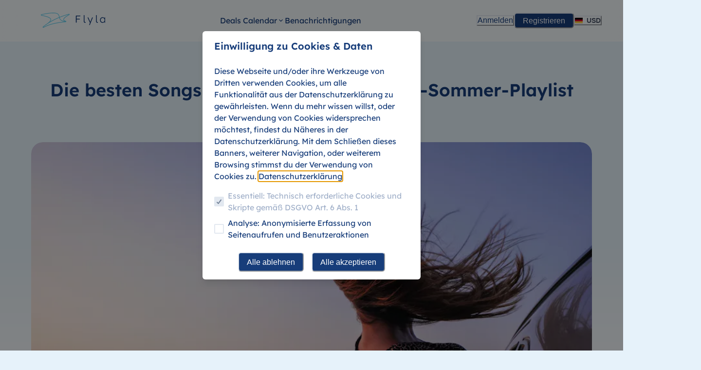

--- FILE ---
content_type: text/html; charset=utf-8
request_url: https://www.flyla.com/de/blog/die-flyla-sommer-playlist
body_size: 30954
content:
<!DOCTYPE html><html lang="de"><head><meta charSet="utf-8"/><meta name="viewport" content="width=device-width, initial-scale=1.0, maximum-scale=1.0,user-scalable=0"/><meta name="twitter:site" content="@flylatravel"/><meta property="fb:app_id" content="126729237984501"/><meta property="og:image:width" content="2000"/><meta property="og:image:height" content="1246"/><meta property="og:site_name" content="FLYLA"/><meta property="fb:pages" content="298687653844620"/><title>Die besten Songs für Roadtrips – Die Flyla-Sommer-Playlist | Flyla</title><meta name="robots" content="index,follow"/><meta name="description" content="Diese Songs dürfen auf deinem Roadtrip auf keinen Fall fehlen. ► Die ultimative Sommer-Playlist. ✈ Travel mit FLYLA"/><link rel="alternate" hrefLang="pl" href="https://www.flyla.com/pl/blog/najlepsze-piosenki-na-podrc3b3c5bce-samochodem---letnia-playlista-"/><meta name="twitter:card" content="summary_large_image"/><meta property="og:title" content="Die besten Songs für Roadtrips – Die Flyla-Sommer-Playlist"/><meta property="og:description" content="Diese Songs dürfen auf deinem Roadtrip auf keinen Fall fehlen. ► Die ultimative Sommer-Playlist. ✈ Travel mit FLYLA"/><meta property="og:url" content="https://www.flyla.com/de/blog/die-flyla-sommer-playlist"/><meta property="og:type" content="article"/><meta property="article:published_time" content="2022-09-14T11:05:04+0000"/><meta property="article:modified_time" content="2023-08-06T23:50:45+0000"/><meta property="article:author" content="https://www.flyla.com/de/blog/author/ivana"/><meta property="article:tag" content="Reisetipps"/><meta property="og:image" content="https://images.prismic.io/flyla/ba0a1fb5-0a11-4d7d-b2bf-7c5cfe123c83_pexels-the-lazy-artist-gallery-1170345.jpg?auto=compress,format"/><meta property="og:image:alt" content="Eine Frau lehnt sich aus dem Autofenster. Ihr Haar weht im Wind und sie blickt auf den Strand und das Meer. "/><link rel="canonical" href="https://www.flyla.com/de/blog/die-flyla-sommer-playlist"/><script type="application/ld+json">{"@context":"https://schema.org","@type":"Article","datePublished":"2022-09-14T11:05:04+0000","description":"Diese Songs dürfen auf deinem Roadtrip auf keinen Fall fehlen. ► Die ultimative Sommer-Playlist. ✈ Travel mit FLYLA","mainEntityOfPage":{"@type":"WebPage","@id":"https://www.flyla.com"},"headline":"Die besten Songs für Roadtrips – Die Flyla-Sommer-Playlist","image":["https://images.prismic.io/flyla/ba0a1fb5-0a11-4d7d-b2bf-7c5cfe123c83_pexels-the-lazy-artist-gallery-1170345.jpg?auto=compress,format"],"dateModified":"2023-08-06T23:50:45+0000","publisher":{"@type":"Organization","name":"FLYLA","logo":{"@type":"ImageObject","url":"https://www.flyla.com/images/logos/logo_for_google.png"}}}</script><meta name="next-head-count" content="25"/><meta charSet="utf-8"/><meta name="theme-color" content="#11233B"/><meta name="robots" content="index, follow"/><link rel="shortcut icon" href="/favicon.ico"/><link rel="apple-touch-icon" sizes="180x180" href="/apple-touch-icon.png"/><link rel="icon" type="image/png" sizes="32x32" href="/favicon-32x32.png"/><link rel="icon" type="image/png" sizes="16x16" href="/favicon-16x16.png"/><meta name="verification" content="9b7243999b164e4fce86670dbc10b377"/><script id="env-vars">window.ENV = {"NEXT_PUBLIC_API_URL":"https://www.flyla.com/api","NEXT_PUBLIC_STRIPE_API_KEY":"pk_live_lAxqzeGoLM9708ZaQMnFBKqt","NEXT_PUBLIC_MATOMO_URL":"https://flyla.matomo.cloud","NEXT_PUBLIC_MATOMO_SITE_ID":"1","NEXT_PUBLIC_AMPLITUDE_API_TOKEN":"3ddf1b9efe7e5bfc83012f351fc0e49e","NEXT_PUBLIC_META_PIXEL_ID":"917567371745544","NEXT_PUBLIC_GTM_ID":"AW-11160609661","NEXT_PUBLIC_TIKTOK_PIXEL_ID":"CFN5G0BC77U0O6B26E6G","NEXT_PUBLIC_DRIP_ACCOUNT_ID":"3829488","NEXT_PUBLIC_SENTRY_ENVIRONMENT":"prod","NEXT_PUBLIC_SENTRY_DSN":"https://8eed1d48698e29cfe31ead51d40e8505@o4510516748615680.ingest.de.sentry.io/4510561180844112","NEXT_PUBLIC_INTERCOM_APP_ID":"tgoamw6g"};</script><script async="" src="https://www.googletagmanager.com/gtag/js?id=G-7LYK8B6P3M"></script><script>
                window.dataLayer = window.dataLayer || [];
                function gtag(){dataLayer.push(arguments);}
                gtag('js', new Date());
                gtag('config', 'G-7LYK8B6P3M');
              </script><link rel="preload" href="/_next/static/css/bc39118dc09fb5aa.css" as="style"/><link rel="stylesheet" href="/_next/static/css/bc39118dc09fb5aa.css" data-n-g=""/><noscript data-n-css=""></noscript><script defer="" nomodule="" src="/_next/static/chunks/polyfills-c67a75d1b6f99dc8.js"></script><script src="/_next/static/chunks/webpack-b708b65d631dd153.js" defer=""></script><script src="/_next/static/chunks/framework-4ed89e9640adfb9e.js" defer=""></script><script src="/_next/static/chunks/main-1511e4bb138df6c6.js" defer=""></script><script src="/_next/static/chunks/pages/_app-c1b9a1997c6c111f.js" defer=""></script><script src="/_next/static/chunks/1bfc9850-cfa6f397b3bd06ee.js" defer=""></script><script src="/_next/static/chunks/2650-49ae4ec7e0e970de.js" defer=""></script><script src="/_next/static/chunks/2337-b8dc105bbf86d253.js" defer=""></script><script src="/_next/static/chunks/4718-83992feca3ae699f.js" defer=""></script><script src="/_next/static/chunks/1037-6b18e7fff370aae2.js" defer=""></script><script src="/_next/static/chunks/1739-70811feccd5fb1af.js" defer=""></script><script src="/_next/static/chunks/3300-d5cc71d0e4f2195f.js" defer=""></script><script src="/_next/static/chunks/531-4bcb764edfc9af1c.js" defer=""></script><script src="/_next/static/chunks/8099-02a8d107dda8b7be.js" defer=""></script><script src="/_next/static/chunks/pages/blog/%5Bslug%5D-1cbd276c97dd76e3.js" defer=""></script><script src="/_next/static/0oXF5tK1sk9qnf9ZbaQxg/_buildManifest.js" defer=""></script><script src="/_next/static/0oXF5tK1sk9qnf9ZbaQxg/_ssgManifest.js" defer=""></script></head><body><div id="__next"><style data-emotion="css-global 1iiumsp">:host,:root,[data-theme]{--chakra-ring-inset:var(--chakra-empty,/*!*/ /*!*/);--chakra-ring-offset-width:0px;--chakra-ring-offset-color:#fff;--chakra-ring-color:rgba(66, 153, 225, 0.6);--chakra-ring-offset-shadow:0 0 #0000;--chakra-ring-shadow:0 0 #0000;--chakra-space-x-reverse:0;--chakra-space-y-reverse:0;--chakra-colors-transparent:transparent;--chakra-colors-current:currentColor;--chakra-colors-black:#000000;--chakra-colors-white:#FFFFFF;--chakra-colors-whiteAlpha-50:rgba(255, 255, 255, 0.04);--chakra-colors-whiteAlpha-100:rgba(255, 255, 255, 0.06);--chakra-colors-whiteAlpha-200:rgba(255, 255, 255, 0.08);--chakra-colors-whiteAlpha-300:rgba(255, 255, 255, 0.16);--chakra-colors-whiteAlpha-400:rgba(255, 255, 255, 0.24);--chakra-colors-whiteAlpha-500:rgba(255, 255, 255, 0.36);--chakra-colors-whiteAlpha-600:rgba(255, 255, 255, 0.48);--chakra-colors-whiteAlpha-700:rgba(255, 255, 255, 0.64);--chakra-colors-whiteAlpha-800:rgba(255, 255, 255, 0.80);--chakra-colors-whiteAlpha-900:rgba(255, 255, 255, 0.92);--chakra-colors-blackAlpha-50:rgba(0, 0, 0, 0.04);--chakra-colors-blackAlpha-100:rgba(0, 0, 0, 0.06);--chakra-colors-blackAlpha-200:rgba(0, 0, 0, 0.08);--chakra-colors-blackAlpha-300:rgba(0, 0, 0, 0.16);--chakra-colors-blackAlpha-400:rgba(0, 0, 0, 0.24);--chakra-colors-blackAlpha-500:rgba(0, 0, 0, 0.36);--chakra-colors-blackAlpha-600:rgba(0, 0, 0, 0.48);--chakra-colors-blackAlpha-700:rgba(0, 0, 0, 0.64);--chakra-colors-blackAlpha-800:rgba(0, 0, 0, 0.80);--chakra-colors-blackAlpha-900:rgba(0, 0, 0, 0.92);--chakra-colors-gray-50:#F7FAFC;--chakra-colors-gray-100:#EDF2F7;--chakra-colors-gray-200:#E2E8F0;--chakra-colors-gray-300:#CBD5E0;--chakra-colors-gray-400:#A0AEC0;--chakra-colors-gray-500:#718096;--chakra-colors-gray-600:#4A5568;--chakra-colors-gray-700:#2D3748;--chakra-colors-gray-800:#1A202C;--chakra-colors-gray-900:#171923;--chakra-colors-red-50:#FDEDEE;--chakra-colors-red-100:#FAC8C9;--chakra-colors-red-200:#F8AEAF;--chakra-colors-red-300:#F4888B;--chakra-colors-red-400:#F27175;--chakra-colors-red-500:#EF4E52;--chakra-colors-red-600:#D9474B;--chakra-colors-red-700:#AA373A;--chakra-colors-red-800:#832B2D;--chakra-colors-red-900:#642122;--chakra-colors-orange-50:#FFFAF0;--chakra-colors-orange-100:#FEEBC8;--chakra-colors-orange-200:#FBD38D;--chakra-colors-orange-300:#F6AD55;--chakra-colors-orange-400:#ED8936;--chakra-colors-orange-500:#DD6B20;--chakra-colors-orange-600:#C05621;--chakra-colors-orange-700:#9C4221;--chakra-colors-orange-800:#7B341E;--chakra-colors-orange-900:#652B19;--chakra-colors-yellow-50:#FFFFF0;--chakra-colors-yellow-100:#FEFCBF;--chakra-colors-yellow-200:#FAF089;--chakra-colors-yellow-300:#F6E05E;--chakra-colors-yellow-400:#ECC94B;--chakra-colors-yellow-500:#D69E2E;--chakra-colors-yellow-600:#B7791F;--chakra-colors-yellow-700:#975A16;--chakra-colors-yellow-800:#744210;--chakra-colors-yellow-900:#5F370E;--chakra-colors-green-50:#EDF8F5;--chakra-colors-green-100:#C8EBE1;--chakra-colors-green-200:#AEE1D2;--chakra-colors-green-300:#88D3BE;--chakra-colors-green-400:#71CAB1;--chakra-colors-green-500:#4EBD9E;--chakra-colors-green-600:#47AC90;--chakra-colors-green-700:#378670;--chakra-colors-green-800:#2B6857;--chakra-colors-green-900:#214F42;--chakra-colors-teal-50:#E6FFFA;--chakra-colors-teal-100:#B2F5EA;--chakra-colors-teal-200:#81E6D9;--chakra-colors-teal-300:#4FD1C5;--chakra-colors-teal-400:#38B2AC;--chakra-colors-teal-500:#319795;--chakra-colors-teal-600:#2C7A7B;--chakra-colors-teal-700:#285E61;--chakra-colors-teal-800:#234E52;--chakra-colors-teal-900:#1D4044;--chakra-colors-blue-50:#E6F2FA;--chakra-colors-blue-100:#B0D7F0;--chakra-colors-blue-200:#8AC3E9;--chakra-colors-blue-300:#54A8E0;--chakra-colors-blue-400:#3397D9;--chakra-colors-blue-500:#007DD0;--chakra-colors-blue-600:#0072BD;--chakra-colors-blue-700:#005994;--chakra-colors-blue-800:#004572;--chakra-colors-blue-900:#003557;--chakra-colors-cyan-50:#EDFDFD;--chakra-colors-cyan-100:#C4F1F9;--chakra-colors-cyan-200:#9DECF9;--chakra-colors-cyan-300:#76E4F7;--chakra-colors-cyan-400:#0BC5EA;--chakra-colors-cyan-500:#00B5D8;--chakra-colors-cyan-600:#00A3C4;--chakra-colors-cyan-700:#0987A0;--chakra-colors-cyan-800:#086F83;--chakra-colors-cyan-900:#065666;--chakra-colors-purple-50:#FAF5FF;--chakra-colors-purple-100:#E9D8FD;--chakra-colors-purple-200:#D6BCFA;--chakra-colors-purple-300:#B794F4;--chakra-colors-purple-400:#9F7AEA;--chakra-colors-purple-500:#805AD5;--chakra-colors-purple-600:#6B46C1;--chakra-colors-purple-700:#553C9A;--chakra-colors-purple-800:#44337A;--chakra-colors-purple-900:#322659;--chakra-colors-pink-50:#FFF5F7;--chakra-colors-pink-100:#FED7E2;--chakra-colors-pink-200:#FBB6CE;--chakra-colors-pink-300:#F687B3;--chakra-colors-pink-400:#ED64A6;--chakra-colors-pink-500:#D53F8C;--chakra-colors-pink-600:#B83280;--chakra-colors-pink-700:#97266D;--chakra-colors-pink-800:#702459;--chakra-colors-pink-900:#521B41;--chakra-colors-linkedin-50:#E8F4F9;--chakra-colors-linkedin-100:#CFEDFB;--chakra-colors-linkedin-200:#9BDAF3;--chakra-colors-linkedin-300:#68C7EC;--chakra-colors-linkedin-400:#34B3E4;--chakra-colors-linkedin-500:#00A0DC;--chakra-colors-linkedin-600:#008CC9;--chakra-colors-linkedin-700:#0077B5;--chakra-colors-linkedin-800:#005E93;--chakra-colors-linkedin-900:#004471;--chakra-colors-facebook-50:#E8F4F9;--chakra-colors-facebook-100:#D9DEE9;--chakra-colors-facebook-200:#B7C2DA;--chakra-colors-facebook-300:#6482C0;--chakra-colors-facebook-400:#4267B2;--chakra-colors-facebook-500:#385898;--chakra-colors-facebook-600:#314E89;--chakra-colors-facebook-700:#29487D;--chakra-colors-facebook-800:#223B67;--chakra-colors-facebook-900:#1E355B;--chakra-colors-messenger-50:#D0E6FF;--chakra-colors-messenger-100:#B9DAFF;--chakra-colors-messenger-200:#A2CDFF;--chakra-colors-messenger-300:#7AB8FF;--chakra-colors-messenger-400:#2E90FF;--chakra-colors-messenger-500:#0078FF;--chakra-colors-messenger-600:#0063D1;--chakra-colors-messenger-700:#0052AC;--chakra-colors-messenger-800:#003C7E;--chakra-colors-messenger-900:#002C5C;--chakra-colors-whatsapp-50:#dffeec;--chakra-colors-whatsapp-100:#b9f5d0;--chakra-colors-whatsapp-200:#90edb3;--chakra-colors-whatsapp-300:#65e495;--chakra-colors-whatsapp-400:#3cdd78;--chakra-colors-whatsapp-500:#22c35e;--chakra-colors-whatsapp-600:#179848;--chakra-colors-whatsapp-700:#0c6c33;--chakra-colors-whatsapp-800:#01421c;--chakra-colors-whatsapp-900:#001803;--chakra-colors-twitter-50:#E5F4FD;--chakra-colors-twitter-100:#C8E9FB;--chakra-colors-twitter-200:#A8DCFA;--chakra-colors-twitter-300:#83CDF7;--chakra-colors-twitter-400:#57BBF5;--chakra-colors-twitter-500:#1DA1F2;--chakra-colors-twitter-600:#1A94DA;--chakra-colors-twitter-700:#1681BF;--chakra-colors-twitter-800:#136B9E;--chakra-colors-twitter-900:#0D4D71;--chakra-colors-telegram-50:#E3F2F9;--chakra-colors-telegram-100:#C5E4F3;--chakra-colors-telegram-200:#A2D4EC;--chakra-colors-telegram-300:#7AC1E4;--chakra-colors-telegram-400:#47A9DA;--chakra-colors-telegram-500:#0088CC;--chakra-colors-telegram-600:#007AB8;--chakra-colors-telegram-700:#006BA1;--chakra-colors-telegram-800:#005885;--chakra-colors-telegram-900:#003F5E;--chakra-colors-primary-50:#E8ECF2;--chakra-colors-primary-100:#B7C3D6;--chakra-colors-primary-200:#94A6C2;--chakra-colors-primary-300:#647DA6;--chakra-colors-primary-400:#456495;--chakra-colors-primary-500:#173D7A;--chakra-colors-primary-600:#15386F;--chakra-colors-primary-700:#102B57;--chakra-colors-primary-800:#0D2243;--chakra-colors-primary-900:#0A1A33;--chakra-colors-secondary-50:#F0FAFD;--chakra-colors-secondary-100:#CFF0F9;--chakra-colors-secondary-200:#B8E8F6;--chakra-colors-secondary-300:#97DEF2;--chakra-colors-secondary-400:#83D8F0;--chakra-colors-secondary-500:#64CEEC;--chakra-colors-secondary-600:#5BBBD7;--chakra-colors-secondary-700:#4792A8;--chakra-colors-secondary-800:#377182;--chakra-colors-secondary-900:#2A5763;--chakra-colors-partners-eurowings-primary:#8F174F;--chakra-colors-partners-eurowings-secondary:#7BCBE2;--chakra-colors-partners-eurowings-tertiary:#D2357B;--chakra-colors-partners-eurowings-quaternary:#E6F2FA;--chakra-colors-partners-sas-primary:#4B3388;--chakra-colors-partners-sas-secondary:#E14F2F;--chakra-colors-partners-sas-tertiary:#2B0F73;--chakra-colors-partners-sas-quaternary:#EAE7F1;--chakra-colors-partners-ita-primary:#C2251B;--chakra-colors-partners-ita-secondary:#006E44;--chakra-colors-partners-ita-tertiary:#CB463D;--chakra-colors-partners-ita-quaternary:#EAE7F1;--chakra-colors-partners-norwegian-primary:#DB0013;--chakra-colors-partners-norwegian-secondary:#003B4E;--chakra-colors-partners-norwegian-tertiary:#EA0032;--chakra-colors-partners-norwegian-quaternary:#EAE7F1;--chakra-colors-primaryAlpha:rgba(29, 76, 153, 0.6);--chakra-colors-grayAlpha:rgba(255, 255, 255, 0.3);--chakra-borders-none:0;--chakra-borders-1px:1px solid;--chakra-borders-2px:2px solid;--chakra-borders-4px:4px solid;--chakra-borders-8px:8px solid;--chakra-fonts-heading:'Lexend Variable',sans-serif;--chakra-fonts-body:'Lexend Variable',sans-serif;--chakra-fonts-mono:SFMono-Regular,Menlo,Monaco,Consolas,"Liberation Mono","Courier New",monospace;--chakra-fontSizes-3xs:0.45rem;--chakra-fontSizes-2xs:0.625rem;--chakra-fontSizes-xs:0.75rem;--chakra-fontSizes-sm:0.875rem;--chakra-fontSizes-md:1rem;--chakra-fontSizes-lg:1.125rem;--chakra-fontSizes-xl:1.25rem;--chakra-fontSizes-2xl:1.5rem;--chakra-fontSizes-3xl:1.875rem;--chakra-fontSizes-4xl:2.25rem;--chakra-fontSizes-5xl:3rem;--chakra-fontSizes-6xl:3.75rem;--chakra-fontSizes-7xl:4.5rem;--chakra-fontSizes-8xl:6rem;--chakra-fontSizes-9xl:8rem;--chakra-fontWeights-hairline:100;--chakra-fontWeights-thin:200;--chakra-fontWeights-light:300;--chakra-fontWeights-normal:400;--chakra-fontWeights-medium:500;--chakra-fontWeights-semibold:600;--chakra-fontWeights-bold:700;--chakra-fontWeights-extrabold:800;--chakra-fontWeights-black:900;--chakra-letterSpacings-tighter:-0.05em;--chakra-letterSpacings-tight:-0.025em;--chakra-letterSpacings-normal:0;--chakra-letterSpacings-wide:0.025em;--chakra-letterSpacings-wider:0.05em;--chakra-letterSpacings-widest:0.1em;--chakra-lineHeights-3:.75rem;--chakra-lineHeights-4:1rem;--chakra-lineHeights-5:1.25rem;--chakra-lineHeights-6:1.5rem;--chakra-lineHeights-7:1.75rem;--chakra-lineHeights-8:2rem;--chakra-lineHeights-9:2.25rem;--chakra-lineHeights-10:2.5rem;--chakra-lineHeights-normal:normal;--chakra-lineHeights-none:1;--chakra-lineHeights-shorter:1.25;--chakra-lineHeights-short:1.375;--chakra-lineHeights-base:1.5;--chakra-lineHeights-tall:1.625;--chakra-lineHeights-taller:2;--chakra-radii-none:0;--chakra-radii-sm:0.125rem;--chakra-radii-base:0.25rem;--chakra-radii-md:0.375rem;--chakra-radii-lg:0.5rem;--chakra-radii-xl:0.75rem;--chakra-radii-2xl:1rem;--chakra-radii-3xl:1.5rem;--chakra-radii-full:9999px;--chakra-space-1:0.25rem;--chakra-space-2:0.5rem;--chakra-space-3:0.75rem;--chakra-space-4:1rem;--chakra-space-5:1.25rem;--chakra-space-6:1.5rem;--chakra-space-7:1.75rem;--chakra-space-8:2rem;--chakra-space-9:2.25rem;--chakra-space-10:2.5rem;--chakra-space-12:3rem;--chakra-space-14:3.5rem;--chakra-space-16:4rem;--chakra-space-20:5rem;--chakra-space-24:6rem;--chakra-space-28:7rem;--chakra-space-32:8rem;--chakra-space-36:9rem;--chakra-space-40:10rem;--chakra-space-44:11rem;--chakra-space-48:12rem;--chakra-space-52:13rem;--chakra-space-56:14rem;--chakra-space-60:15rem;--chakra-space-64:16rem;--chakra-space-72:18rem;--chakra-space-80:20rem;--chakra-space-96:24rem;--chakra-space-px:1px;--chakra-space-0-5:0.125rem;--chakra-space-1-5:0.375rem;--chakra-space-2-5:0.625rem;--chakra-space-3-5:0.875rem;--chakra-shadows-xs:0 0 0 1px rgba(0, 0, 0, 0.05);--chakra-shadows-sm:0 1px 2px 0 rgba(0, 0, 0, 0.05);--chakra-shadows-base:0 1px 3px 0 rgba(0, 0, 0, 0.1),0 1px 2px 0 rgba(0, 0, 0, 0.06);--chakra-shadows-md:0 4px 6px -1px rgba(0, 0, 0, 0.1),0 2px 4px -1px rgba(0, 0, 0, 0.06);--chakra-shadows-lg:0 10px 15px -3px rgba(0, 0, 0, 0.1),0 4px 6px -2px rgba(0, 0, 0, 0.05);--chakra-shadows-xl:0 20px 25px -5px rgba(0, 0, 0, 0.1),0 10px 10px -5px rgba(0, 0, 0, 0.04);--chakra-shadows-2xl:0 25px 50px -12px rgba(0, 0, 0, 0.25);--chakra-shadows-outline:0 0 0 3px rgba(66, 153, 225, 0.6);--chakra-shadows-inner:inset 0 2px 4px 0 rgba(0,0,0,0.06);--chakra-shadows-none:none;--chakra-shadows-dark-lg:rgba(0, 0, 0, 0.1) 0px 0px 0px 1px,rgba(0, 0, 0, 0.2) 0px 5px 10px,rgba(0, 0, 0, 0.4) 0px 15px 40px;--chakra-shadows-primary:0px 0px 10px 2px rgba(29, 76, 153, 0.3);--chakra-shadows-green:0px 0px 10px 2px rgba(222, 222, 222, 0.4);--chakra-shadows-white:0px 0px 10px 4px rgba(138, 195, 233, 0.2);--chakra-sizes-1:0.25rem;--chakra-sizes-2:0.5rem;--chakra-sizes-3:0.75rem;--chakra-sizes-4:1rem;--chakra-sizes-5:1.25rem;--chakra-sizes-6:1.5rem;--chakra-sizes-7:1.75rem;--chakra-sizes-8:2rem;--chakra-sizes-9:2.25rem;--chakra-sizes-10:2.5rem;--chakra-sizes-12:3rem;--chakra-sizes-14:3.5rem;--chakra-sizes-16:4rem;--chakra-sizes-20:5rem;--chakra-sizes-24:6rem;--chakra-sizes-28:7rem;--chakra-sizes-32:8rem;--chakra-sizes-36:9rem;--chakra-sizes-40:10rem;--chakra-sizes-44:11rem;--chakra-sizes-48:12rem;--chakra-sizes-52:13rem;--chakra-sizes-56:14rem;--chakra-sizes-60:15rem;--chakra-sizes-64:16rem;--chakra-sizes-72:18rem;--chakra-sizes-80:20rem;--chakra-sizes-96:24rem;--chakra-sizes-px:1px;--chakra-sizes-0-5:0.125rem;--chakra-sizes-1-5:0.375rem;--chakra-sizes-2-5:0.625rem;--chakra-sizes-3-5:0.875rem;--chakra-sizes-max:max-content;--chakra-sizes-min:min-content;--chakra-sizes-full:100%;--chakra-sizes-3xs:14rem;--chakra-sizes-2xs:16rem;--chakra-sizes-xs:20rem;--chakra-sizes-sm:24rem;--chakra-sizes-md:28rem;--chakra-sizes-lg:32rem;--chakra-sizes-xl:36rem;--chakra-sizes-2xl:42rem;--chakra-sizes-3xl:48rem;--chakra-sizes-4xl:56rem;--chakra-sizes-5xl:64rem;--chakra-sizes-6xl:72rem;--chakra-sizes-7xl:80rem;--chakra-sizes-8xl:90rem;--chakra-sizes-prose:60ch;--chakra-sizes-container-sm:640px;--chakra-sizes-container-md:768px;--chakra-sizes-container-lg:1024px;--chakra-sizes-container-xl:1280px;--chakra-zIndices-hide:-1;--chakra-zIndices-auto:auto;--chakra-zIndices-base:0;--chakra-zIndices-docked:10;--chakra-zIndices-dropdown:1000;--chakra-zIndices-sticky:1100;--chakra-zIndices-banner:1200;--chakra-zIndices-overlay:1300;--chakra-zIndices-modal:1400;--chakra-zIndices-popover:1500;--chakra-zIndices-skipLink:1600;--chakra-zIndices-toast:1700;--chakra-zIndices-tooltip:1800;--chakra-transition-property-common:background-color,border-color,color,fill,stroke,opacity,box-shadow,transform;--chakra-transition-property-colors:background-color,border-color,color,fill,stroke;--chakra-transition-property-dimensions:width,height;--chakra-transition-property-position:left,right,top,bottom;--chakra-transition-property-background:background-color,background-image,background-position;--chakra-transition-easing-ease-in:cubic-bezier(0.4, 0, 1, 1);--chakra-transition-easing-ease-out:cubic-bezier(0, 0, 0.2, 1);--chakra-transition-easing-ease-in-out:cubic-bezier(0.4, 0, 0.2, 1);--chakra-transition-duration-ultra-fast:50ms;--chakra-transition-duration-faster:100ms;--chakra-transition-duration-fast:150ms;--chakra-transition-duration-normal:200ms;--chakra-transition-duration-slow:300ms;--chakra-transition-duration-slower:400ms;--chakra-transition-duration-ultra-slow:500ms;--chakra-blur-none:0;--chakra-blur-sm:4px;--chakra-blur-base:8px;--chakra-blur-md:12px;--chakra-blur-lg:16px;--chakra-blur-xl:24px;--chakra-blur-2xl:40px;--chakra-blur-3xl:64px;--chakra-breakpoints-base:0em;--chakra-breakpoints-sm:30em;--chakra-breakpoints-md:48em;--chakra-breakpoints-lg:62em;--chakra-breakpoints-xl:80em;--chakra-breakpoints-2xl:96em;--chakra-colors-primary:var(--chakra-colors-primary-500);--chakra-colors-secondary:var(--chakra-colors-secondary-500);--chakra-colors-text:#4d4d4d;--chakra-colors-muted:var(--chakra-colors-gray-600);--chakra-colors-info:var(--chakra-colors-blue-500);--chakra-colors-success:var(--chakra-colors-green-500);--chakra-colors-warning:var(--chakra-colors-yellow-500);--chakra-colors-error:var(--chakra-colors-red-500);}.chakra-ui-light :host:not([data-theme]),.chakra-ui-light :root:not([data-theme]),.chakra-ui-light [data-theme]:not([data-theme]),[data-theme=light] :host:not([data-theme]),[data-theme=light] :root:not([data-theme]),[data-theme=light] [data-theme]:not([data-theme]),:host[data-theme=light],:root[data-theme=light],[data-theme][data-theme=light]{--chakra-colors-chakra-body-text:var(--chakra-colors-gray-800);--chakra-colors-chakra-body-bg:var(--chakra-colors-white);--chakra-colors-chakra-border-color:var(--chakra-colors-gray-200);--chakra-colors-chakra-inverse-text:var(--chakra-colors-white);--chakra-colors-chakra-subtle-bg:var(--chakra-colors-gray-100);--chakra-colors-chakra-subtle-text:var(--chakra-colors-gray-600);--chakra-colors-chakra-placeholder-color:var(--chakra-colors-gray-500);}.chakra-ui-dark :host:not([data-theme]),.chakra-ui-dark :root:not([data-theme]),.chakra-ui-dark [data-theme]:not([data-theme]),[data-theme=dark] :host:not([data-theme]),[data-theme=dark] :root:not([data-theme]),[data-theme=dark] [data-theme]:not([data-theme]),:host[data-theme=dark],:root[data-theme=dark],[data-theme][data-theme=dark]{--chakra-colors-chakra-body-text:var(--chakra-colors-whiteAlpha-900);--chakra-colors-chakra-body-bg:var(--chakra-colors-gray-800);--chakra-colors-chakra-border-color:var(--chakra-colors-whiteAlpha-300);--chakra-colors-chakra-inverse-text:var(--chakra-colors-gray-800);--chakra-colors-chakra-subtle-bg:var(--chakra-colors-gray-700);--chakra-colors-chakra-subtle-text:var(--chakra-colors-gray-400);--chakra-colors-chakra-placeholder-color:var(--chakra-colors-whiteAlpha-400);}</style><style data-emotion="css-global fubdgu">html{line-height:1.5;-webkit-text-size-adjust:100%;font-family:system-ui,sans-serif;-webkit-font-smoothing:antialiased;text-rendering:optimizeLegibility;-moz-osx-font-smoothing:grayscale;touch-action:manipulation;}body{position:relative;min-height:100%;margin:0;font-feature-settings:"kern";}:where(*, *::before, *::after){border-width:0;border-style:solid;box-sizing:border-box;word-wrap:break-word;}main{display:block;}hr{border-top-width:1px;box-sizing:content-box;height:0;overflow:visible;}:where(pre, code, kbd,samp){font-family:SFMono-Regular,Menlo,Monaco,Consolas,monospace;font-size:1em;}a{background-color:transparent;color:inherit;-webkit-text-decoration:inherit;text-decoration:inherit;}abbr[title]{border-bottom:none;-webkit-text-decoration:underline;text-decoration:underline;-webkit-text-decoration:underline dotted;-webkit-text-decoration:underline dotted;text-decoration:underline dotted;}:where(b, strong){font-weight:bold;}small{font-size:80%;}:where(sub,sup){font-size:75%;line-height:0;position:relative;vertical-align:baseline;}sub{bottom:-0.25em;}sup{top:-0.5em;}img{border-style:none;}:where(button, input, optgroup, select, textarea){font-family:inherit;font-size:100%;line-height:1.15;margin:0;}:where(button, input){overflow:visible;}:where(button, select){text-transform:none;}:where(
          button::-moz-focus-inner,
          [type="button"]::-moz-focus-inner,
          [type="reset"]::-moz-focus-inner,
          [type="submit"]::-moz-focus-inner
        ){border-style:none;padding:0;}fieldset{padding:0.35em 0.75em 0.625em;}legend{box-sizing:border-box;color:inherit;display:table;max-width:100%;padding:0;white-space:normal;}progress{vertical-align:baseline;}textarea{overflow:auto;}:where([type="checkbox"], [type="radio"]){box-sizing:border-box;padding:0;}input[type="number"]::-webkit-inner-spin-button,input[type="number"]::-webkit-outer-spin-button{-webkit-appearance:none!important;}input[type="number"]{-moz-appearance:textfield;}input[type="search"]{-webkit-appearance:textfield;outline-offset:-2px;}input[type="search"]::-webkit-search-decoration{-webkit-appearance:none!important;}::-webkit-file-upload-button{-webkit-appearance:button;font:inherit;}details{display:block;}summary{display:-webkit-box;display:-webkit-list-item;display:-ms-list-itembox;display:list-item;}template{display:none;}[hidden]{display:none!important;}:where(
          blockquote,
          dl,
          dd,
          h1,
          h2,
          h3,
          h4,
          h5,
          h6,
          hr,
          figure,
          p,
          pre
        ){margin:0;}button{background:transparent;padding:0;}fieldset{margin:0;padding:0;}:where(ol, ul){margin:0;padding:0;}textarea{resize:vertical;}:where(button, [role="button"]){cursor:pointer;}button::-moz-focus-inner{border:0!important;}table{border-collapse:collapse;}:where(h1, h2, h3, h4, h5, h6){font-size:inherit;font-weight:inherit;}:where(button, input, optgroup, select, textarea){padding:0;line-height:inherit;color:inherit;}:where(img, svg, video, canvas, audio, iframe, embed, object){display:block;}:where(img, video){max-width:100%;height:auto;}[data-js-focus-visible] :focus:not([data-focus-visible-added]):not(
          [data-focus-visible-disabled]
        ){outline:none;box-shadow:none;}select::-ms-expand{display:none;}:root,:host{--chakra-vh:100vh;}@supports (height: -webkit-fill-available){:root,:host{--chakra-vh:-webkit-fill-available;}}@supports (height: -moz-fill-available){:root,:host{--chakra-vh:-moz-fill-available;}}@supports (height: 100dvh){:root,:host{--chakra-vh:100dvh;}}</style><style data-emotion="css-global 1i8qvbi">body{font-family:'Lexend Variable',sans-serif;color:var(--chakra-colors-primary);background:var(--chakra-colors-blue-50);transition-property:background-color;transition-duration:var(--chakra-transition-duration-normal);line-height:var(--chakra-lineHeights-base);font-size:1rem;}*::-webkit-input-placeholder{color:var(--chakra-colors-chakra-placeholder-color);}*::-moz-placeholder{color:var(--chakra-colors-chakra-placeholder-color);}*:-ms-input-placeholder{color:var(--chakra-colors-chakra-placeholder-color);}*::placeholder{color:var(--chakra-colors-chakra-placeholder-color);}*,*::before,::after{border-color:var(--chakra-colors-chakra-border-color);}</style><style data-emotion="css zf0iqh">.css-zf0iqh{display:-webkit-box;display:-webkit-flex;display:-ms-flexbox;display:flex;-webkit-flex-direction:column;-ms-flex-direction:column;flex-direction:column;min-height:100vh;}</style><div class="css-zf0iqh"><style data-emotion="css 34x9r">.css-34x9r{display:-webkit-box;display:-webkit-flex;display:-ms-flexbox;display:flex;-webkit-align-items:center;-webkit-box-align:center;-ms-flex-align:center;align-items:center;position:-webkit-sticky;position:sticky;width:var(--chakra-sizes-full);top:0px;left:0px;background:rgba(255, 255, 255, 0.6);-webkit-backdrop-filter:blur(20px);backdrop-filter:blur(20px);border-bottom:1px solid;border-color:var(--chakra-colors-white);z-index:var(--chakra-zIndices-banner);height:auto;-webkit-padding-start:0px;padding-inline-start:0px;-webkit-padding-end:0px;padding-inline-end:0px;padding-top:var(--chakra-space-6);padding-bottom:var(--chakra-space-6);}@media screen and (min-width: 30em){.css-34x9r{height:auto;-webkit-padding-start:0px;padding-inline-start:0px;-webkit-padding-end:0px;padding-inline-end:0px;padding-top:var(--chakra-space-6);padding-bottom:var(--chakra-space-6);}}@media screen and (min-width: 48em){.css-34x9r{height:5.25rem;-webkit-padding-start:0px;padding-inline-start:0px;-webkit-padding-end:0px;padding-inline-end:0px;padding-top:0px;padding-bottom:0px;}}@media screen and (min-width: 62em){.css-34x9r{-webkit-padding-start:var(--chakra-space-5);padding-inline-start:var(--chakra-space-5);-webkit-padding-end:var(--chakra-space-5);padding-inline-end:var(--chakra-space-5);padding-top:0px;padding-bottom:0px;}}@media screen and (min-width: 80em){.css-34x9r{-webkit-padding-start:var(--chakra-space-5);padding-inline-start:var(--chakra-space-5);-webkit-padding-end:var(--chakra-space-5);padding-inline-end:var(--chakra-space-5);}}@media screen and (min-width: 96em){.css-34x9r{-webkit-padding-start:0px;padding-inline-start:0px;-webkit-padding-end:0px;padding-inline-end:0px;}}</style><header class="css-34x9r"><style data-emotion="css 143n68b">.css-143n68b{width:100%;-webkit-margin-start:auto;margin-inline-start:auto;-webkit-margin-end:auto;margin-inline-end:auto;max-width:var(--chakra-sizes-6xl);-webkit-padding-start:0px;padding-inline-start:0px;-webkit-padding-end:0px;padding-inline-end:0px;padding-top:var(--chakra-space-6);padding-bottom:var(--chakra-space-6);display:-webkit-box;display:-webkit-flex;display:-ms-flexbox;display:flex;-webkit-flex:1;-ms-flex:1;flex:1;}@media screen and (min-width: 30em){.css-143n68b{-webkit-padding-start:0px;padding-inline-start:0px;-webkit-padding-end:0px;padding-inline-end:0px;padding-top:var(--chakra-space-6);padding-bottom:var(--chakra-space-6);}}@media screen and (min-width: 48em){.css-143n68b{-webkit-padding-start:0px;padding-inline-start:0px;-webkit-padding-end:0px;padding-inline-end:0px;padding-top:0px;padding-bottom:0px;}}@media screen and (min-width: 62em){.css-143n68b{-webkit-padding-start:var(--chakra-space-5);padding-inline-start:var(--chakra-space-5);-webkit-padding-end:var(--chakra-space-5);padding-inline-end:var(--chakra-space-5);padding-top:0px;padding-bottom:0px;}}@media screen and (min-width: 80em){.css-143n68b{-webkit-padding-start:var(--chakra-space-5);padding-inline-start:var(--chakra-space-5);-webkit-padding-end:var(--chakra-space-5);padding-inline-end:var(--chakra-space-5);}}@media screen and (min-width: 96em){.css-143n68b{-webkit-padding-start:0px;padding-inline-start:0px;-webkit-padding-end:0px;padding-inline-end:0px;}}</style><div class="chakra-container css-143n68b"><style data-emotion="css 7z3g1v">.css-7z3g1v{display:-webkit-box;display:-webkit-flex;display:-ms-flexbox;display:flex;-webkit-align-items:center;-webkit-box-align:center;-ms-flex-align:center;align-items:center;width:100%;-webkit-box-flex-wrap:nowrap;-webkit-flex-wrap:nowrap;-ms-flex-wrap:nowrap;flex-wrap:nowrap;-webkit-box-pack:justify;-webkit-justify-content:space-between;justify-content:space-between;-webkit-padding-start:var(--chakra-space-4);padding-inline-start:var(--chakra-space-4);-webkit-padding-end:var(--chakra-space-4);padding-inline-end:var(--chakra-space-4);-webkit-flex:1;-ms-flex:1;flex:1;}@media screen and (min-width: 30em){.css-7z3g1v{-webkit-padding-start:var(--chakra-space-4);padding-inline-start:var(--chakra-space-4);-webkit-padding-end:var(--chakra-space-4);padding-inline-end:var(--chakra-space-4);}}@media screen and (min-width: 48em){.css-7z3g1v{-webkit-padding-start:var(--chakra-space-4);padding-inline-start:var(--chakra-space-4);-webkit-padding-end:var(--chakra-space-4);padding-inline-end:var(--chakra-space-4);}}@media screen and (min-width: 62em){.css-7z3g1v{-webkit-padding-start:0px;padding-inline-start:0px;-webkit-padding-end:0px;padding-inline-end:0px;}}</style><div class="css-7z3g1v"><style data-emotion="css scuvpc">.css-scuvpc{transition-property:var(--chakra-transition-property-common);transition-duration:var(--chakra-transition-duration-fast);transition-timing-function:var(--chakra-transition-easing-ease-out);cursor:pointer;-webkit-text-decoration:none;text-decoration:none;outline:2px solid transparent;outline-offset:2px;color:var(--chakra-colors-secondary);display:block;height:2rem;}.css-scuvpc:hover,.css-scuvpc[data-hover]{-webkit-text-decoration:underline;text-decoration:underline;}.css-scuvpc:focus-visible,.css-scuvpc[data-focus-visible]{box-shadow:var(--chakra-shadows-outline);}</style><a class="chakra-link css-scuvpc" href="/de"><style data-emotion="css 10klw3m">.css-10klw3m{height:100%;}</style><img src="/images/logos/logo_text_bird.svg" alt="Flyla Logo" class="css-10klw3m"/></a></div></div></header><style data-emotion="css 1jlnwea">.css-1jlnwea{position:relative;-webkit-flex:1;-ms-flex:1;flex:1;}</style><main class="css-1jlnwea"><style data-emotion="css rn3rf3">.css-rn3rf3{background-color:var(--chakra-colors-blue-300);width:0%;height:5px;left:0px;top:5.0625rem;z-index:1;position:fixed;}@media screen and (min-width: 30em){.css-rn3rf3{top:5.0625rem;}}@media screen and (min-width: 48em){.css-rn3rf3{top:5.25rem;}}</style><div class="css-rn3rf3"></div><style data-emotion="css 1tatrr2">.css-1tatrr2{width:var(--chakra-sizes-full);background:var(--chakra-colors-white);margin-top:var(--chakra-space-12);margin-bottom:var(--chakra-space-12);}</style><div class="css-1tatrr2"><style data-emotion="css 1uxhb2r">.css-1uxhb2r{display:-webkit-box;display:-webkit-flex;display:-ms-flexbox;display:flex;position:relative;-webkit-flex-direction:column;-ms-flex-direction:column;flex-direction:column;-webkit-align-items:center;-webkit-box-align:center;-ms-flex-align:center;align-items:center;width:var(--chakra-sizes-full);}</style><article class="css-1uxhb2r"><style data-emotion="css p3j9d2">.css-p3j9d2{display:-webkit-box;display:-webkit-flex;display:-ms-flexbox;display:flex;-webkit-flex-direction:column;-ms-flex-direction:column;flex-direction:column;background-image:linear-gradient(to bottom, var(--chakra-colors-blue-50), var(--chakra-colors-blue-50), var(--chakra-colors-white));width:100%;}</style><div class="css-p3j9d2"><style data-emotion="css 187073i">.css-187073i{display:-webkit-box;display:-webkit-flex;display:-ms-flexbox;display:flex;-webkit-flex-direction:column;-ms-flex-direction:column;flex-direction:column;gap:var(--chakra-space-8);max-width:var(--chakra-sizes-6xl);}</style><style data-emotion="css xukw24">.css-xukw24{width:100%;-webkit-margin-start:auto;margin-inline-start:auto;-webkit-margin-end:auto;margin-inline-end:auto;max-width:var(--chakra-sizes-prose);-webkit-padding-start:var(--chakra-space-4);padding-inline-start:var(--chakra-space-4);-webkit-padding-end:var(--chakra-space-4);padding-inline-end:var(--chakra-space-4);display:-webkit-box;display:-webkit-flex;display:-ms-flexbox;display:flex;-webkit-flex-direction:column;-ms-flex-direction:column;flex-direction:column;gap:var(--chakra-space-8);max-width:var(--chakra-sizes-6xl);}</style><div class="chakra-container css-xukw24"><style data-emotion="css zl1o2z">.css-zl1o2z{font-family:var(--chakra-fonts-heading);line-height:1.33;font-weight:var(--chakra-fontWeights-semibold);color:var(--chakra-colors-primary);font-size:var(--chakra-fontSizes-4xl);text-align:center;}@media screen and (min-width: 48em){.css-zl1o2z{line-height:1.2;}}</style><h1 class="chakra-heading css-zl1o2z">Die besten Songs für Roadtrips – Die Flyla-Sommer-Playlist</h1><style data-emotion="css 13yo493">.css-13yo493{display:-webkit-box;display:-webkit-flex;display:-ms-flexbox;display:flex;-webkit-align-self:center;-ms-flex-item-align:center;align-self:center;color:var(--chakra-colors-blue-500);text-transform:uppercase;font-weight:var(--chakra-fontWeights-semibold);gap:var(--chakra-space-2);-webkit-align-items:center;-webkit-box-align:center;-ms-flex-align:center;align-items:center;-webkit-box-flex-wrap:wrap;-webkit-flex-wrap:wrap;-ms-flex-wrap:wrap;flex-wrap:wrap;-webkit-box-pack:center;-ms-flex-pack:center;-webkit-justify-content:center;justify-content:center;}</style><div class="css-13yo493"><style data-emotion="css 347lec">.css-347lec{white-space:nowrap;vertical-align:middle;text-transform:uppercase;border-radius:var(--chakra-radii-sm);font-weight:var(--chakra-fontWeights-bold);background:var(--badge-bg);color:var(--badge-color);box-shadow:var(--badge-shadow);--badge-bg:var(--chakra-colors-blue-100);--badge-color:var(--chakra-colors-blue-800);display:-webkit-box;display:-webkit-flex;display:-ms-flexbox;display:flex;-webkit-align-items:center;-webkit-box-align:center;-ms-flex-align:center;align-items:center;-webkit-padding-start:var(--chakra-space-4);padding-inline-start:var(--chakra-space-4);-webkit-padding-end:var(--chakra-space-4);padding-inline-end:var(--chakra-space-4);font-size:var(--chakra-fontSizes-sm);margin-right:var(--chakra-space-2);}.chakra-ui-dark .css-347lec:not([data-theme]),[data-theme=dark] .css-347lec:not([data-theme]),.css-347lec[data-theme=dark]{--badge-bg:rgba(138, 195, 233, 0.16);--badge-color:var(--chakra-colors-blue-200);}</style><a class="chakra-badge css-347lec" href="/de/blog/tag/reisetipps-von-flyla">Reisetipps</a><style data-emotion="css 1ktp5rg">.css-1ktp5rg{display:-webkit-box;display:-webkit-flex;display:-ms-flexbox;display:flex;gap:var(--chakra-space-2);-webkit-align-items:center;-webkit-box-align:center;-ms-flex-align:center;align-items:center;}</style><div class="css-1ktp5rg"><style data-emotion="css wspfbb">.css-wspfbb{width:var(--chakra-sizes-1);height:var(--chakra-sizes-1);background:var(--chakra-colors-primary-300);border-radius:var(--chakra-radii-full);}</style><div class="css-wspfbb"></div><style data-emotion="css 1t9ulut">.css-1t9ulut{color:var(--chakra-colors-primary-300);font-weight:var(--chakra-fontWeights-medium);}</style><p class="chakra-text css-1t9ulut">21. Januar 2026</p></div></div><style data-emotion="css 17i32tx">.css-17i32tx{position:relative;min-width:0px;object-fit:cover;max-height:570px;overflow:hidden;width:var(--chakra-sizes-full);border-radius:var(--chakra-radii-3xl);}</style><div style="aspect-ratio:16/9" class="css-17i32tx"><style data-emotion="css pat82p">.css-pat82p{border-radius:var(--chakra-radii-3xl);object-fit:cover;}</style><span style="box-sizing:border-box;display:block;overflow:hidden;width:initial;height:initial;background:none;opacity:1;border:0;margin:0;padding:0;position:relative"><span style="box-sizing:border-box;display:block;width:initial;height:initial;background:none;opacity:1;border:0;margin:0;padding:0;padding-top:65.68296795952783%"></span><img alt="Eine Frau lehnt sich aus dem Autofenster. Ihr Haar weht im Wind und sie blickt auf den Strand und das Meer. " src="[data-uri]" decoding="async" data-nimg="responsive" class="css-pat82p" style="position:absolute;top:0;left:0;bottom:0;right:0;box-sizing:border-box;padding:0;border:none;margin:auto;display:block;width:0;height:0;min-width:100%;max-width:100%;min-height:100%;max-height:100%"/><noscript><img alt="Eine Frau lehnt sich aus dem Autofenster. Ihr Haar weht im Wind und sie blickt auf den Strand und das Meer. " sizes="(max-width: 800px) 100vw, (max-width: 1170px) 90vw, 50vw" srcSet="https://images.prismic.io/flyla/ba0a1fb5-0a11-4d7d-b2bf-7c5cfe123c83_pexels-the-lazy-artist-gallery-1170345.jpg?auto=compress%2Cformat&amp;fit=fill&amp;max-height=570&amp;w=300 300w, https://images.prismic.io/flyla/ba0a1fb5-0a11-4d7d-b2bf-7c5cfe123c83_pexels-the-lazy-artist-gallery-1170345.jpg?auto=compress%2Cformat&amp;fit=fill&amp;max-height=570&amp;w=300 300w, https://images.prismic.io/flyla/ba0a1fb5-0a11-4d7d-b2bf-7c5cfe123c83_pexels-the-lazy-artist-gallery-1170345.jpg?auto=compress%2Cformat&amp;fit=fill&amp;max-height=570&amp;w=600 600w, https://images.prismic.io/flyla/ba0a1fb5-0a11-4d7d-b2bf-7c5cfe123c83_pexels-the-lazy-artist-gallery-1170345.jpg?auto=compress%2Cformat&amp;fit=fill&amp;max-height=570&amp;w=600 600w, https://images.prismic.io/flyla/ba0a1fb5-0a11-4d7d-b2bf-7c5cfe123c83_pexels-the-lazy-artist-gallery-1170345.jpg?auto=compress%2Cformat&amp;fit=fill&amp;max-height=570&amp;w=1000 1000w, https://images.prismic.io/flyla/ba0a1fb5-0a11-4d7d-b2bf-7c5cfe123c83_pexels-the-lazy-artist-gallery-1170345.jpg?auto=compress%2Cformat&amp;fit=fill&amp;max-height=570&amp;w=1000 1000w, https://images.prismic.io/flyla/ba0a1fb5-0a11-4d7d-b2bf-7c5cfe123c83_pexels-the-lazy-artist-gallery-1170345.jpg?auto=compress%2Cformat&amp;fit=fill&amp;max-height=570&amp;w=2000 2000w, https://images.prismic.io/flyla/ba0a1fb5-0a11-4d7d-b2bf-7c5cfe123c83_pexels-the-lazy-artist-gallery-1170345.jpg?auto=compress%2Cformat&amp;fit=fill&amp;max-height=570&amp;w=2000 2000w" src="https://images.prismic.io/flyla/ba0a1fb5-0a11-4d7d-b2bf-7c5cfe123c83_pexels-the-lazy-artist-gallery-1170345.jpg?auto=compress%2Cformat&amp;fit=fill&amp;max-height=570&amp;w=2000" decoding="async" data-nimg="responsive" style="position:absolute;top:0;left:0;bottom:0;right:0;box-sizing:border-box;padding:0;border:none;margin:auto;display:block;width:0;height:0;min-width:100%;max-width:100%;min-height:100%;max-height:100%" class="css-pat82p" loading="lazy"/></noscript></span></div></div></div><style data-emotion="css gnt6la">.css-gnt6la{display:-webkit-box;display:-webkit-flex;display:-ms-flexbox;display:flex;-webkit-flex-direction:column-reverse;-ms-flex-direction:column-reverse;flex-direction:column-reverse;--chakra-space-y-reverse:1;--chakra-divide-y-reverse:1;-webkit-box-flex-wrap:nowrap;-webkit-flex-wrap:nowrap;-ms-flex-wrap:nowrap;flex-wrap:nowrap;-webkit-margin-start:auto;margin-inline-start:auto;-webkit-margin-end:auto;margin-inline-end:auto;max-width:var(--chakra-sizes-3xl);width:100%;margin-top:var(--chakra-space-14);-webkit-padding-start:var(--chakra-space-4);padding-inline-start:var(--chakra-space-4);-webkit-padding-end:var(--chakra-space-4);padding-inline-end:var(--chakra-space-4);}@media screen and (min-width: 30em){.css-gnt6la{-webkit-flex-direction:column-reverse;-ms-flex-direction:column-reverse;flex-direction:column-reverse;--chakra-space-y-reverse:1;--chakra-divide-y-reverse:1;-webkit-padding-start:var(--chakra-space-4);padding-inline-start:var(--chakra-space-4);-webkit-padding-end:var(--chakra-space-4);padding-inline-end:var(--chakra-space-4);}}@media screen and (min-width: 48em){.css-gnt6la{-webkit-flex-direction:row;-ms-flex-direction:row;flex-direction:row;-webkit-padding-start:0px;padding-inline-start:0px;-webkit-padding-end:0px;padding-inline-end:0px;}}</style><div class="css-gnt6la"><style data-emotion="css qrdv4g">.css-qrdv4g{-webkit-text-decoration:none;text-decoration:none;color:currentColor;}</style><a title="Ivana" href="/de/blog/author/ivana" class="css-qrdv4g"><style data-emotion="css 1w1vbxm">.css-1w1vbxm{display:-webkit-box;display:-webkit-flex;display:-ms-flexbox;display:flex;-webkit-box-pack:start;-ms-flex-pack:start;-webkit-justify-content:flex-start;justify-content:flex-start;}</style><div class="css-1w1vbxm"><style data-emotion="css 10b8034">.css-10b8034{position:relative;border-radius:var(--chakra-radii-lg);overflow:hidden;width:48px;min-width:48px;height:48px;min-height:48px;}</style><div class="css-10b8034"><span style="box-sizing:border-box;display:block;overflow:hidden;width:initial;height:initial;background:none;opacity:1;border:0;margin:0;padding:0;position:absolute;top:0;left:0;bottom:0;right:0"><img alt="Ivana Perica" src="[data-uri]" decoding="async" data-nimg="fill" style="position:absolute;top:0;left:0;bottom:0;right:0;box-sizing:border-box;padding:0;border:none;margin:auto;display:block;width:0;height:0;min-width:100%;max-width:100%;min-height:100%;max-height:100%;object-fit:cover"/><noscript><img alt="Ivana Perica" sizes="(max-width: 800px) 25vw, (max-width: 1170px) 30vw, 10vw" srcSet="https://images.prismic.io/flyla/1ff61e40-0c45-484c-8123-5dd1201168a2_IMG-20200818-WA0024_2.jpg?auto=compress%2Cformat&amp;fit=max&amp;w=300 300w, https://images.prismic.io/flyla/1ff61e40-0c45-484c-8123-5dd1201168a2_IMG-20200818-WA0024_2.jpg?auto=compress%2Cformat&amp;fit=max&amp;w=300 300w, https://images.prismic.io/flyla/1ff61e40-0c45-484c-8123-5dd1201168a2_IMG-20200818-WA0024_2.jpg?auto=compress%2Cformat&amp;fit=max&amp;w=600 600w, https://images.prismic.io/flyla/1ff61e40-0c45-484c-8123-5dd1201168a2_IMG-20200818-WA0024_2.jpg?auto=compress%2Cformat&amp;fit=max&amp;w=600 600w, https://images.prismic.io/flyla/1ff61e40-0c45-484c-8123-5dd1201168a2_IMG-20200818-WA0024_2.jpg?auto=compress%2Cformat&amp;fit=max&amp;w=1000 1000w, https://images.prismic.io/flyla/1ff61e40-0c45-484c-8123-5dd1201168a2_IMG-20200818-WA0024_2.jpg?auto=compress%2Cformat&amp;fit=max&amp;w=1000 1000w, https://images.prismic.io/flyla/1ff61e40-0c45-484c-8123-5dd1201168a2_IMG-20200818-WA0024_2.jpg?auto=compress%2Cformat&amp;fit=max&amp;w=2000 2000w, https://images.prismic.io/flyla/1ff61e40-0c45-484c-8123-5dd1201168a2_IMG-20200818-WA0024_2.jpg?auto=compress%2Cformat&amp;fit=max&amp;w=2000 2000w" src="https://images.prismic.io/flyla/1ff61e40-0c45-484c-8123-5dd1201168a2_IMG-20200818-WA0024_2.jpg?auto=compress%2Cformat&amp;fit=max&amp;w=2000" decoding="async" data-nimg="fill" style="position:absolute;top:0;left:0;bottom:0;right:0;box-sizing:border-box;padding:0;border:none;margin:auto;display:block;width:0;height:0;min-width:100%;max-width:100%;min-height:100%;max-height:100%;object-fit:cover" loading="lazy"/></noscript></span></div><style data-emotion="css 43sl7h">.css-43sl7h{display:-webkit-box;display:-webkit-flex;display:-ms-flexbox;display:flex;margin-left:var(--chakra-space-4);-webkit-flex-direction:column;-ms-flex-direction:column;flex-direction:column;-webkit-box-pack:center;-ms-flex-pack:center;-webkit-justify-content:center;justify-content:center;font-size:1rem;color:var(--chakra-colors-primary-500);}</style><div class="css-43sl7h"><div class="css-0">Ivana</div><style data-emotion="css h5hxfm">.css-h5hxfm{margin-top:var(--chakra-space-1);color:var(--chakra-colors-primary-300);}</style><div class="css-h5hxfm">Sep. 14, 2022<!-- --> · <!-- -->1 Minuten lesen</div></div></div></a><style data-emotion="css 1lhlamq">.css-1lhlamq{display:none;margin-left:0px;margin-bottom:var(--chakra-space-4);-webkit-box-flex:1;-webkit-flex-grow:1;-ms-flex-positive:1;flex-grow:1;-webkit-box-pack:start;-ms-flex-pack:start;-webkit-justify-content:flex-start;justify-content:flex-start;}@media screen and (min-width: 30em){.css-1lhlamq{display:none;margin-left:0px;margin-bottom:var(--chakra-space-4);-webkit-box-pack:start;-ms-flex-pack:start;-webkit-justify-content:flex-start;justify-content:flex-start;}}@media screen and (min-width: 48em){.css-1lhlamq{display:-webkit-box;display:-webkit-flex;display:-ms-flexbox;display:flex;margin-left:var(--chakra-space-4);margin-bottom:0px;-webkit-box-pack:end;-ms-flex-pack:end;-webkit-justify-content:flex-end;justify-content:flex-end;}}</style><div class="css-1lhlamq"><style data-emotion="css 4knjz3">.css-4knjz3{display:-webkit-box;display:-webkit-flex;display:-ms-flexbox;display:flex;-webkit-box-flex-wrap:nowrap;-webkit-flex-wrap:nowrap;-ms-flex-wrap:nowrap;flex-wrap:nowrap;}</style><div class="css-4knjz3"><style data-emotion="css 1qofv8y">.css-1qofv8y{display:-webkit-box;display:-webkit-flex;display:-ms-flexbox;display:flex;-webkit-align-items:center;-webkit-box-align:center;-ms-flex-align:center;align-items:center;margin-right:var(--chakra-space-2);}</style><div class="css-1qofv8y"><style data-emotion="css umu6m6">.css-umu6m6{display:-webkit-inline-box;display:-webkit-inline-flex;display:-ms-inline-flexbox;display:inline-flex;-webkit-appearance:none;-moz-appearance:none;-ms-appearance:none;appearance:none;-webkit-align-items:center;-webkit-box-align:center;-ms-flex-align:center;align-items:center;-webkit-box-pack:center;-ms-flex-pack:center;-webkit-justify-content:center;justify-content:center;-webkit-user-select:none;-moz-user-select:none;-ms-user-select:none;user-select:none;position:relative;white-space:nowrap;vertical-align:middle;outline:2px solid transparent;outline-offset:2px;line-height:1.2;border-radius:var(--chakra-radii-lg);font-weight:var(--chakra-fontWeights-normal);transition-property:var(--chakra-transition-property-common);transition-duration:var(--chakra-transition-duration-normal);height:var(--chakra-sizes-12);min-width:var(--chakra-sizes-12);font-size:var(--chakra-fontSizes-lg);-webkit-padding-start:var(--chakra-space-6);padding-inline-start:var(--chakra-space-6);-webkit-padding-end:var(--chakra-space-6);padding-inline-end:var(--chakra-space-6);background:var(--chakra-colors-gray-100);padding:0px;color:var(--chakra-colors-primary);}.css-umu6m6:focus-visible,.css-umu6m6[data-focus-visible]{box-shadow:var(--chakra-shadows-outline);}.css-umu6m6:disabled,.css-umu6m6[disabled],.css-umu6m6[aria-disabled=true],.css-umu6m6[data-disabled]{opacity:0.4;cursor:not-allowed;box-shadow:var(--chakra-shadows-none);}.css-umu6m6:hover,.css-umu6m6[data-hover]{background:var(--chakra-colors-gray-200);}.css-umu6m6:hover:disabled,.css-umu6m6[data-hover]:disabled,.css-umu6m6:hover[disabled],.css-umu6m6[data-hover][disabled],.css-umu6m6:hover[aria-disabled=true],.css-umu6m6[data-hover][aria-disabled=true],.css-umu6m6:hover[data-disabled],.css-umu6m6[data-hover][data-disabled]{background:var(--chakra-colors-gray-100);}@media screen and (min-width: 30em){.css-umu6m6{height:var(--chakra-sizes-12);}}@media screen and (min-width: 48em){.css-umu6m6{height:2.75rem;}}.css-umu6m6:active,.css-umu6m6[data-active]{background:var(--chakra-colors-gray-300);}</style><a class="chakra-button css-umu6m6" aria-label="Share" href="https://wa.me/?text=Die%20besten%20Songs%20f%C3%BCr%20Roadtrips%20%E2%80%93%20Die%20Flyla-Sommer-Playlist%20https%3A%2F%2Fflyla.com%2Fde%2Fblog%2Fdie-flyla-sommer-playlist" target="_blank" rel="noopener noreferrer"><style data-emotion="css 13otjrl">.css-13otjrl{width:1em;height:1em;display:inline-block;line-height:1em;-webkit-flex-shrink:0;-ms-flex-negative:0;flex-shrink:0;color:currentColor;}</style><svg stroke="currentColor" fill="currentColor" stroke-width="0" viewBox="0 0 448 512" focusable="false" class="chakra-icon css-13otjrl" aria-hidden="true" height="1em" width="1em" xmlns="http://www.w3.org/2000/svg"><path d="M380.9 97.1C339 55.1 283.2 32 223.9 32c-122.4 0-222 99.6-222 222 0 39.1 10.2 77.3 29.6 111L0 480l117.7-30.9c32.4 17.7 68.9 27 106.1 27h.1c122.3 0 224.1-99.6 224.1-222 0-59.3-25.2-115-67.1-157zm-157 341.6c-33.2 0-65.7-8.9-94-25.7l-6.7-4-69.8 18.3L72 359.2l-4.4-7c-18.5-29.4-28.2-63.3-28.2-98.2 0-101.7 82.8-184.5 184.6-184.5 49.3 0 95.6 19.2 130.4 54.1 34.8 34.9 56.2 81.2 56.1 130.5 0 101.8-84.9 184.6-186.6 184.6zm101.2-138.2c-5.5-2.8-32.8-16.2-37.9-18-5.1-1.9-8.8-2.8-12.5 2.8-3.7 5.6-14.3 18-17.6 21.8-3.2 3.7-6.5 4.2-12 1.4-32.6-16.3-54-29.1-75.5-66-5.7-9.8 5.7-9.1 16.3-30.3 1.8-3.7.9-6.9-.5-9.7-1.4-2.8-12.5-30.1-17.1-41.2-4.5-10.8-9.1-9.3-12.5-9.5-3.2-.2-6.9-.2-10.6-.2-3.7 0-9.7 1.4-14.8 6.9-5.1 5.6-19.4 19-19.4 46.3 0 27.3 19.9 53.7 22.6 57.4 2.8 3.7 39.1 59.7 94.8 83.8 35.2 15.2 49 16.5 66.6 13.9 10.7-1.6 32.8-13.4 37.4-26.4 4.6-13 4.6-24.1 3.2-26.4-1.3-2.5-5-3.9-10.5-6.6z"></path></svg></a></div><div class="css-1qofv8y"><a class="chakra-button css-umu6m6" aria-label="Share" href="https://www.facebook.com/sharer.php?u=https%3A%2F%2Fflyla.com%2Fde%2Fblog%2Fdie-flyla-sommer-playlist" target="_blank" rel="noopener noreferrer"><svg stroke="currentColor" fill="currentColor" stroke-width="0" viewBox="0 0 320 512" focusable="false" class="chakra-icon css-13otjrl" aria-hidden="true" height="1em" width="1em" xmlns="http://www.w3.org/2000/svg"><path d="M279.14 288l14.22-92.66h-88.91v-60.13c0-25.35 12.42-50.06 52.24-50.06h40.42V6.26S260.43 0 225.36 0c-73.22 0-121.08 44.38-121.08 124.72v70.62H22.89V288h81.39v224h100.17V288z"></path></svg></a></div><style data-emotion="css 70qvj9">.css-70qvj9{display:-webkit-box;display:-webkit-flex;display:-ms-flexbox;display:flex;-webkit-align-items:center;-webkit-box-align:center;-ms-flex-align:center;align-items:center;}</style><div class="css-70qvj9"><a class="chakra-button css-umu6m6" aria-label="Share" href="https://telegram.me/share/url?url=https%3A%2F%2Fflyla.com%2Fde%2Fblog%2Fdie-flyla-sommer-playlist&amp;text=Die%20besten%20Songs%20f%C3%BCr%20Roadtrips%20%E2%80%93%20Die%20Flyla-Sommer-Playlist" target="_blank" rel="noopener noreferrer"><svg stroke="currentColor" fill="currentColor" stroke-width="0" viewBox="0 0 496 512" focusable="false" class="chakra-icon css-13otjrl" aria-hidden="true" height="1em" width="1em" xmlns="http://www.w3.org/2000/svg"><path d="M248 8C111 8 0 119 0 256s111 248 248 248 248-111 248-248S385 8 248 8zm121.8 169.9l-40.7 191.8c-3 13.6-11.1 16.9-22.4 10.5l-62-45.7-29.9 28.8c-3.3 3.3-6.1 6.1-12.5 6.1l4.4-63.1 114.9-103.8c5-4.4-1.1-6.9-7.7-2.5l-142 89.4-61.2-19.1c-13.3-4.2-13.6-13.3 2.8-19.7l239.1-92.2c11.1-4 20.8 2.7 17.2 19.5z"></path></svg></a></div></div></div></div><style data-emotion="css 17g37uh">.css-17g37uh{color:var(--chakra-colors-primary);width:var(--chakra-sizes-full);display:-webkit-box;display:-webkit-flex;display:-ms-flexbox;display:flex;-webkit-box-pack:center;-ms-flex-pack:center;-webkit-justify-content:center;justify-content:center;-webkit-padding-start:var(--chakra-space-4);padding-inline-start:var(--chakra-space-4);-webkit-padding-end:var(--chakra-space-4);padding-inline-end:var(--chakra-space-4);}.css-17g37uh h1{font-family:var(--chakra-fonts-heading);font-weight:var(--chakra-fontWeights-semibold);font-size:var(--chakra-fontSizes-2xl);margin-bottom:var(--chakra-space-2);}.css-17g37uh h2{font-family:var(--chakra-fonts-body);font-weight:var(--chakra-fontWeights-semibold);font-size:var(--chakra-fontSizes-2xl);margin-top:var(--chakra-space-5);margin-bottom:var(--chakra-space-6);}@media screen and (min-width: 48em){.css-17g37uh h2{font-size:var(--chakra-fontSizes-3xl);}}.css-17g37uh h3{font-family:var(--chakra-fonts-body);font-weight:regular;font-size:var(--chakra-fontSizes-xl);margin-top:var(--chakra-space-8);margin-bottom:var(--chakra-space-3);}@media screen and (min-width: 48em){.css-17g37uh h3{font-size:var(--chakra-fontSizes-2xl);margin-top:var(--chakra-space-10);margin-bottom:var(--chakra-space-4);}}.css-17g37uh h4{font-family:var(--chakra-fonts-body);font-weight:regular;font-size:var(--chakra-fontSizes-md);margin-top:var(--chakra-space-6);margin-bottom:var(--chakra-space-2);}@media screen and (min-width: 48em){.css-17g37uh h4{font-size:var(--chakra-fontSizes-lg);margin-top:var(--chakra-space-8);}}.css-17g37uh p{font-family:var(--chakra-fonts-body);font-weight:var(--chakra-fontWeights-light);font-size:var(--chakra-fontSizes-lg);line-height:1.7;margin-top:var(--chakra-space-6);margin-bottom:var(--chakra-space-3);color:var(--chakra-colors-primary);}.css-17g37uh a{font-weight:500;transition-property:var(--chakra-transition-property-common);transition-duration:var(--chakra-transition-duration-fast);transition-timing-function:var(--chakra-transition-easing-ease-out);cursor:pointer;-webkit-text-decoration:underline;text-decoration:underline;outline:2px solid transparent;outline-offset:2px;color:var(--chakra-colors-primary);}.css-17g37uh a:hover,.css-17g37uh a[data-hover]{-webkit-text-decoration:underline;text-decoration:underline;}.css-17g37uh a:focus,.css-17g37uh a[data-focus]{box-shadow:var(--chakra-shadows-outline);}.css-17g37uh hr{margin-top:var(--chakra-space-6);margin-bottom:var(--chakra-space-6);border-color:var(--chakra-colors-gray-200);}.chakra-ui-dark .css-17g37uh hr:not([data-theme]),[data-theme=dark] .css-17g37uh hr:not([data-theme]),.css-17g37uh hr[data-theme=dark]{border-color:var(--chakra-colors-gray-600);}.css-17g37uh blockquote{font-style:italic;font-weight:var(--chakra-fontWeights-semibold);-webkit-padding-start:var(--chakra-space-4);padding-inline-start:var(--chakra-space-4);margin-top:var(--chakra-space-6);margin-bottom:var(--chakra-space-6);border-inline-start-width:4px;border-inline-start-color:var(--chakra-colors-gray-200);}@media screen and (min-width: 48em){.css-17g37uh blockquote{margin-top:var(--chakra-space-8);margin-bottom:var(--chakra-space-8);}}.chakra-ui-dark .css-17g37uh blockquote:not([data-theme]),[data-theme=dark] .css-17g37uh blockquote:not([data-theme]),.css-17g37uh blockquote[data-theme=dark]{border-inline-start-color:var(--chakra-colors-gray-600);}.css-17g37uh pre{padding:var(--chakra-space-4);border-radius:var(--chakra-radii-md);background:var(--chakra-colors-gray-700);color:var(--chakra-colors-gray-50);overflow:auto;}.chakra-ui-dark .css-17g37uh pre:not([data-theme]),[data-theme=dark] .css-17g37uh pre:not([data-theme]),.css-17g37uh pre[data-theme=dark]{background:var(--chakra-colors-gray-800);}.css-17g37uh pre code{font-weight:var(--chakra-fontWeights-normal);}.css-17g37uh pre code::before,.css-17g37uh pre code::after{content:"";}.css-17g37uh code{font-weight:var(--chakra-fontWeights-semibold);}.css-17g37uh code::before,.css-17g37uh code::after{content:"`";}.css-17g37uh figure{margin-top:var(--chakra-space-1);margin-bottom:var(--chakra-space-1);}.css-17g37uh figure figcaption{color:var(--chakra-colors-gray-400);margin-top:var(--chakra-space-2);margin-bottom:var(--chakra-space-2);}.chakra-ui-dark .css-17g37uh figure figcaption:not([data-theme]),[data-theme=dark] .css-17g37uh figure figcaption:not([data-theme]),.css-17g37uh figure figcaption[data-theme=dark]{color:var(--chakra-colors-gray-500);}.css-17g37uh ul{-webkit-padding-start:var(--chakra-space-6);padding-inline-start:var(--chakra-space-6);list-style-type:disc;}.css-17g37uh ol{-webkit-padding-start:var(--chakra-space-6);padding-inline-start:var(--chakra-space-6);}.css-17g37uh li{-webkit-padding-start:0px;padding-inline-start:0px;margin-top:var(--chakra-space-3);margin-bottom:var(--chakra-space-3);color:var(--chakra-colors-primary);line-height:1.7;font-size:var(--chakra-fontSizes-lg);}.css-17g37uh ol>li::marker{color:var(--chakra-colors-gray-400);}.chakra-ui-dark .css-17g37uh ol>li::marker:not([data-theme]),[data-theme=dark] .css-17g37uh ol>li::marker:not([data-theme]),.css-17g37uh ol>li::marker[data-theme=dark]{color:var(--chakra-colors-gray-500);}.css-17g37uh ul>li::marker{color:var(--chakra-colors-gray-500);}.chakra-ui-dark .css-17g37uh ul>li::marker:not([data-theme]),[data-theme=dark] .css-17g37uh ul>li::marker:not([data-theme]),.css-17g37uh ul>li::marker[data-theme=dark]{color:var(--chakra-colors-gray-300);}.css-17g37uh table{width:var(--chakra-sizes-full);margin-top:var(--chakra-space-8);margin-bottom:var(--chakra-space-8);text-align:start;}.css-17g37uh table thead{border-bottom-width:1px;border-bottom-color:var(--chakra-colors-gray-300);}.chakra-ui-dark .css-17g37uh table thead:not([data-theme]),[data-theme=dark] .css-17g37uh table thead:not([data-theme]),.css-17g37uh table thead[data-theme=dark]{border-bottom-color:var(--chakra-colors-gray-600);}.css-17g37uh table th{text-align:inherit;font-weight:600;padding:var(--chakra-space-2);}@media screen and (min-width: 48em){.css-17g37uh table th{padding:var(--chakra-space-3);}}.css-17g37uh table td{padding:var(--chakra-space-2);vertical-align:baseline;}@media screen and (min-width: 48em){.css-17g37uh table td{padding:var(--chakra-space-3);}}.css-17g37uh table tbody tr{border-bottom-width:1px;border-bottom-color:var(--chakra-colors-gray-200);}.chakra-ui-dark .css-17g37uh table tbody tr:not([data-theme]),[data-theme=dark] .css-17g37uh table tbody tr:not([data-theme]),.css-17g37uh table tbody tr[data-theme=dark]{border-bottom-color:var(--chakra-colors-gray-700);}.css-17g37uh table tbody tr:last-of-type{border-bottom-width:0px;border-bottom-color:var(--chakra-colors-transparent);}.css-17g37uh table tfoot tr{border-top-width:1px;border-top-color:var(--chakra-colors-gray-300);}.chakra-ui-dark .css-17g37uh table tfoot tr:not([data-theme]),[data-theme=dark] .css-17g37uh table tfoot tr:not([data-theme]),.css-17g37uh table tfoot tr[data-theme=dark]{border-top-color:var(--chakra-colors-gray-600);}.css-17g37uh h1+*,.css-17g37uh h2+*,.css-17g37uh h3+*,.css-17g37uh h4+*,.css-17g37uh hr+*{margin-top:0px;}@media screen and (min-width: 30em){.css-17g37uh{-webkit-padding-start:var(--chakra-space-4);padding-inline-start:var(--chakra-space-4);-webkit-padding-end:var(--chakra-space-4);padding-inline-end:var(--chakra-space-4);}}@media screen and (min-width: 48em){.css-17g37uh{-webkit-padding-start:0px;padding-inline-start:0px;-webkit-padding-end:0px;padding-inline-end:0px;}}</style><article class="css-17g37uh"><style data-emotion="css hicwzj">.css-hicwzj{display:-webkit-box;display:-webkit-flex;display:-ms-flexbox;display:flex;position:relative;font-size:var(--chakra-fontSizes-lg);line-height:1.6;max-width:var(--chakra-sizes-full);-webkit-flex-direction:column;-ms-flex-direction:column;flex-direction:column;}@media screen and (min-width: 30em){.css-hicwzj{line-height:1.7;max-width:var(--chakra-sizes-full);}}@media screen and (min-width: 48em){.css-hicwzj{max-width:var(--chakra-sizes-3xl);}}.css-hicwzj img,.css-hicwzj video{width:var(--chakra-sizes-full);}</style><div class="css-hicwzj"><style data-emotion="css wz61fz">.css-wz61fz{margin-bottom:var(--chakra-space-4);text-align:left;}@media screen and (min-width: 30em){.css-wz61fz{text-align:left;}}@media screen and (min-width: 48em){.css-wz61fz{text-align:justify;}}</style><p class="chakra-text css-wz61fz">Mit offenen Autofenstern die Küstenstraße entlang cruisen. Sonnenbrille auf der Nase, der Fahrtwind weht durch dein Haar – trocken-salzig vom letzten Sprung ins Meer. Die Landschaft zieht an dir vorbei. Neben dir und auf der Rückbank sitzen deine besten Freund:innen, singen lautstark zu den Liedern mit, die aus den Boxen dröhnen, nicken mit dem Beat. Das Leben ist gut. Und die Flyla-Roadtrip-Playlist ist noch besser. Du kümmerst dich also um den vollen Tank, um Snacks, Getränke, deine Freund:innen und Google Maps, wir kümmern uns um die musikalische Untermalung.<br/><br/>Hier sind 30 Lieder, die auf eurem Roadtrip nicht fehlen dürfen. Für jeden Geschmack ist da was dabei – versprochen! </p><ol><li>Bronski Beat – Smalltown Boy </li><li>Summer of 69 - Bryan Adams </li><li>The Passenger – Iggy Pop</li><li>Can’t hold us – Macklemore</li><li>Fast Car – Tracy Chapman </li><li>Hit the Road Jack – Ray Charles</li><li>Home – Edward Sharpe &amp; The Magnetic Zeros</li><li>Milkshake – Kelis</li><li>I’m Gonna Be (500 Miles) – The Proclaimers</li><li>Riptide – Vance Joy</li><li>Urlaub in Italien</li><li>Autobahn – Labrassbanda</li><li>Nie wieder arbeiten – Dagobert</li><li>Fahr’n – Absolut Beginner</li><li>Juice – Lizzo </li><li>Caravan of Love – Housemartins</li><li>Endless Summer – Cro</li><li>Dreams – Fleetwood Mac</li><li>Meer – RIN</li><li>Sommergewitter – Pashanim </li><li>Der Kommissar – Falco</li><li>Here Comes the Sun – The Beatles</li><li>Easy – Cro</li><li>My Life – Billy Joel </li><li>Edge of Seventeen – Stevie Nicks</li><li>One Way Or Another - Blondie </li><li>9 to 5 – Dolly Parton </li><li>Low Rider – War</li><li>Naive – The Kooks </li><li>Spirit Bird – Xavier Rudd</li></ol></div></article></article><style data-emotion="css p0b5te">.css-p0b5te{display:-webkit-box;display:-webkit-flex;display:-ms-flexbox;display:flex;-webkit-flex-direction:column;-ms-flex-direction:column;flex-direction:column;max-width:var(--chakra-sizes-3xl);width:100%;-webkit-margin-start:auto;margin-inline-start:auto;-webkit-margin-end:auto;margin-inline-end:auto;-webkit-padding-start:var(--chakra-space-4);padding-inline-start:var(--chakra-space-4);-webkit-padding-end:var(--chakra-space-4);padding-inline-end:var(--chakra-space-4);padding-top:var(--chakra-space-16);padding-bottom:var(--chakra-space-16);gap:var(--chakra-space-4);-webkit-align-items:center;-webkit-box-align:center;-ms-flex-align:center;align-items:center;}@media screen and (min-width: 30em){.css-p0b5te{-webkit-flex-direction:column;-ms-flex-direction:column;flex-direction:column;-webkit-padding-start:var(--chakra-space-4);padding-inline-start:var(--chakra-space-4);-webkit-padding-end:var(--chakra-space-4);padding-inline-end:var(--chakra-space-4);}}@media screen and (min-width: 48em){.css-p0b5te{-webkit-flex-direction:row;-ms-flex-direction:row;flex-direction:row;-webkit-padding-start:0px;padding-inline-start:0px;-webkit-padding-end:0px;padding-inline-end:0px;}}</style><div class="css-p0b5te"><style data-emotion="css zhhzmb">.css-zhhzmb{position:relative;-webkit-flex:1;-ms-flex:1;flex:1;}.css-zhhzmb a[href]:not(.chakra-linkbox__overlay),.css-zhhzmb abbr[title]{position:relative;z-index:1;}</style><div class="chakra-linkbox css-zhhzmb"><style data-emotion="css 1hnz6hu">.css-1hnz6hu{position:static;}.css-1hnz6hu::before{content:'';cursor:inherit;display:block;position:absolute;top:0px;left:0px;z-index:0;width:100%;height:100%;}</style><a title="Ivana" href="/de/blog/author/ivana" class="chakra-linkbox__overlay css-1hnz6hu"><style data-emotion="css 16bqc1g">.css-16bqc1g{display:-webkit-box;display:-webkit-flex;display:-ms-flexbox;display:flex;gap:var(--chakra-space-4);-webkit-align-items:center;-webkit-box-align:center;-ms-flex-align:center;align-items:center;}</style><div class="css-16bqc1g"><style data-emotion="css 1ymkg2i">.css-1ymkg2i{position:relative;border-radius:var(--chakra-radii-lg);overflow:hidden;height:var(--chakra-sizes-14);width:var(--chakra-sizes-14);}</style><div class="css-1ymkg2i"><span style="box-sizing:border-box;display:block;overflow:hidden;width:initial;height:initial;background:none;opacity:1;border:0;margin:0;padding:0;position:absolute;top:0;left:0;bottom:0;right:0"><img alt="Ivana Perica" src="[data-uri]" decoding="async" data-nimg="fill" style="position:absolute;top:0;left:0;bottom:0;right:0;box-sizing:border-box;padding:0;border:none;margin:auto;display:block;width:0;height:0;min-width:100%;max-width:100%;min-height:100%;max-height:100%;object-fit:cover"/><noscript><img alt="Ivana Perica" sizes="(max-width: 800px) 25vw, (max-width: 1170px) 30vw, 10vw" srcSet="https://images.prismic.io/flyla/1ff61e40-0c45-484c-8123-5dd1201168a2_IMG-20200818-WA0024_2.jpg?auto=compress%2Cformat&amp;fit=max&amp;w=300 300w, https://images.prismic.io/flyla/1ff61e40-0c45-484c-8123-5dd1201168a2_IMG-20200818-WA0024_2.jpg?auto=compress%2Cformat&amp;fit=max&amp;w=300 300w, https://images.prismic.io/flyla/1ff61e40-0c45-484c-8123-5dd1201168a2_IMG-20200818-WA0024_2.jpg?auto=compress%2Cformat&amp;fit=max&amp;w=600 600w, https://images.prismic.io/flyla/1ff61e40-0c45-484c-8123-5dd1201168a2_IMG-20200818-WA0024_2.jpg?auto=compress%2Cformat&amp;fit=max&amp;w=600 600w, https://images.prismic.io/flyla/1ff61e40-0c45-484c-8123-5dd1201168a2_IMG-20200818-WA0024_2.jpg?auto=compress%2Cformat&amp;fit=max&amp;w=1000 1000w, https://images.prismic.io/flyla/1ff61e40-0c45-484c-8123-5dd1201168a2_IMG-20200818-WA0024_2.jpg?auto=compress%2Cformat&amp;fit=max&amp;w=1000 1000w, https://images.prismic.io/flyla/1ff61e40-0c45-484c-8123-5dd1201168a2_IMG-20200818-WA0024_2.jpg?auto=compress%2Cformat&amp;fit=max&amp;w=2000 2000w, https://images.prismic.io/flyla/1ff61e40-0c45-484c-8123-5dd1201168a2_IMG-20200818-WA0024_2.jpg?auto=compress%2Cformat&amp;fit=max&amp;w=2000 2000w" src="https://images.prismic.io/flyla/1ff61e40-0c45-484c-8123-5dd1201168a2_IMG-20200818-WA0024_2.jpg?auto=compress%2Cformat&amp;fit=max&amp;w=2000" decoding="async" data-nimg="fill" style="position:absolute;top:0;left:0;bottom:0;right:0;box-sizing:border-box;padding:0;border:none;margin:auto;display:block;width:0;height:0;min-width:100%;max-width:100%;min-height:100%;max-height:100%;object-fit:cover" loading="lazy"/></noscript></span></div><style data-emotion="css l74hec">.css-l74hec{display:-webkit-box;display:-webkit-flex;display:-ms-flexbox;display:flex;-webkit-flex-direction:column;-ms-flex-direction:column;flex-direction:column;-webkit-box-pack:center;-ms-flex-pack:center;-webkit-justify-content:center;justify-content:center;-webkit-flex:1;-ms-flex:1;flex:1;}</style><div class="css-l74hec"><style data-emotion="css 18r1ifn">.css-18r1ifn{font-weight:var(--chakra-fontWeights-medium);color:var(--chakra-colors-primary);}</style><div class="css-18r1ifn">Ivana</div><style data-emotion="css 1c0axmn">.css-1c0axmn{font-size:var(--chakra-fontSizes-md);color:var(--chakra-colors-gray-400);}</style><div class="css-1c0axmn">&quot;<!-- -->Kunst, Architektur, Sonne und Meer :)<!-- -->&quot;</div></div></div></a></div><div class="css-4knjz3"><div class="css-1qofv8y"><a class="chakra-button css-umu6m6" aria-label="Share" href="https://wa.me/?text=Die%20besten%20Songs%20f%C3%BCr%20Roadtrips%20%E2%80%93%20Die%20Flyla-Sommer-Playlist%20https%3A%2F%2Fflyla.com%2Fde%2Fblog%2Fdie-flyla-sommer-playlist" target="_blank" rel="noopener noreferrer"><svg stroke="currentColor" fill="currentColor" stroke-width="0" viewBox="0 0 448 512" focusable="false" class="chakra-icon css-13otjrl" aria-hidden="true" height="1em" width="1em" xmlns="http://www.w3.org/2000/svg"><path d="M380.9 97.1C339 55.1 283.2 32 223.9 32c-122.4 0-222 99.6-222 222 0 39.1 10.2 77.3 29.6 111L0 480l117.7-30.9c32.4 17.7 68.9 27 106.1 27h.1c122.3 0 224.1-99.6 224.1-222 0-59.3-25.2-115-67.1-157zm-157 341.6c-33.2 0-65.7-8.9-94-25.7l-6.7-4-69.8 18.3L72 359.2l-4.4-7c-18.5-29.4-28.2-63.3-28.2-98.2 0-101.7 82.8-184.5 184.6-184.5 49.3 0 95.6 19.2 130.4 54.1 34.8 34.9 56.2 81.2 56.1 130.5 0 101.8-84.9 184.6-186.6 184.6zm101.2-138.2c-5.5-2.8-32.8-16.2-37.9-18-5.1-1.9-8.8-2.8-12.5 2.8-3.7 5.6-14.3 18-17.6 21.8-3.2 3.7-6.5 4.2-12 1.4-32.6-16.3-54-29.1-75.5-66-5.7-9.8 5.7-9.1 16.3-30.3 1.8-3.7.9-6.9-.5-9.7-1.4-2.8-12.5-30.1-17.1-41.2-4.5-10.8-9.1-9.3-12.5-9.5-3.2-.2-6.9-.2-10.6-.2-3.7 0-9.7 1.4-14.8 6.9-5.1 5.6-19.4 19-19.4 46.3 0 27.3 19.9 53.7 22.6 57.4 2.8 3.7 39.1 59.7 94.8 83.8 35.2 15.2 49 16.5 66.6 13.9 10.7-1.6 32.8-13.4 37.4-26.4 4.6-13 4.6-24.1 3.2-26.4-1.3-2.5-5-3.9-10.5-6.6z"></path></svg></a></div><div class="css-1qofv8y"><a class="chakra-button css-umu6m6" aria-label="Share" href="https://www.facebook.com/sharer.php?u=https%3A%2F%2Fflyla.com%2Fde%2Fblog%2Fdie-flyla-sommer-playlist" target="_blank" rel="noopener noreferrer"><svg stroke="currentColor" fill="currentColor" stroke-width="0" viewBox="0 0 320 512" focusable="false" class="chakra-icon css-13otjrl" aria-hidden="true" height="1em" width="1em" xmlns="http://www.w3.org/2000/svg"><path d="M279.14 288l14.22-92.66h-88.91v-60.13c0-25.35 12.42-50.06 52.24-50.06h40.42V6.26S260.43 0 225.36 0c-73.22 0-121.08 44.38-121.08 124.72v70.62H22.89V288h81.39v224h100.17V288z"></path></svg></a></div><div class="css-70qvj9"><a class="chakra-button css-umu6m6" aria-label="Share" href="https://telegram.me/share/url?url=https%3A%2F%2Fflyla.com%2Fde%2Fblog%2Fdie-flyla-sommer-playlist&amp;text=Die%20besten%20Songs%20f%C3%BCr%20Roadtrips%20%E2%80%93%20Die%20Flyla-Sommer-Playlist" target="_blank" rel="noopener noreferrer"><svg stroke="currentColor" fill="currentColor" stroke-width="0" viewBox="0 0 496 512" focusable="false" class="chakra-icon css-13otjrl" aria-hidden="true" height="1em" width="1em" xmlns="http://www.w3.org/2000/svg"><path d="M248 8C111 8 0 119 0 256s111 248 248 248 248-111 248-248S385 8 248 8zm121.8 169.9l-40.7 191.8c-3 13.6-11.1 16.9-22.4 10.5l-62-45.7-29.9 28.8c-3.3 3.3-6.1 6.1-12.5 6.1l4.4-63.1 114.9-103.8c5-4.4-1.1-6.9-7.7-2.5l-142 89.4-61.2-19.1c-13.3-4.2-13.6-13.3 2.8-19.7l239.1-92.2c11.1-4 20.8 2.7 17.2 19.5z"></path></svg></a></div></div></div></div></main><style data-emotion="css 1q5uygq">.css-1q5uygq{width:var(--chakra-sizes-full);background-color:var(--chakra-colors-white);padding-top:var(--chakra-space-14);padding-bottom:var(--chakra-space-14);-webkit-padding-start:var(--chakra-space-9);padding-inline-start:var(--chakra-space-9);-webkit-padding-end:var(--chakra-space-9);padding-inline-end:var(--chakra-space-9);border-top-width:thin;border-top-color:var(--chakra-colors-primary-50);border-top-style:solid;color:var(--chakra-colors-primary);}@media screen and (min-width: 30em){.css-1q5uygq{-webkit-padding-start:var(--chakra-space-9);padding-inline-start:var(--chakra-space-9);-webkit-padding-end:var(--chakra-space-9);padding-inline-end:var(--chakra-space-9);}}@media screen and (min-width: 48em){.css-1q5uygq{-webkit-padding-start:var(--chakra-space-20);padding-inline-start:var(--chakra-space-20);-webkit-padding-end:var(--chakra-space-20);padding-inline-end:var(--chakra-space-20);}}</style><footer class="css-1q5uygq"><style data-emotion="css 7i0n2w">.css-7i0n2w{width:100%;-webkit-margin-start:auto;margin-inline-start:auto;-webkit-margin-end:auto;margin-inline-end:auto;max-width:var(--chakra-sizes-6xl);-webkit-padding-start:0px;padding-inline-start:0px;-webkit-padding-end:0px;padding-inline-end:0px;}</style><div class="chakra-container css-7i0n2w"><style data-emotion="css 1v2rryd">.css-1v2rryd{display:-webkit-box;display:-webkit-flex;display:-ms-flexbox;display:flex;-webkit-flex-direction:column;-ms-flex-direction:column;flex-direction:column;-webkit-box-pack:justify;-webkit-justify-content:space-between;justify-content:space-between;gap:var(--chakra-space-10);}@media screen and (min-width: 30em){.css-1v2rryd{-webkit-flex-direction:column;-ms-flex-direction:column;flex-direction:column;gap:var(--chakra-space-10);}}@media screen and (min-width: 48em){.css-1v2rryd{-webkit-flex-direction:row;-ms-flex-direction:row;flex-direction:row;gap:var(--chakra-space-16);}}</style><div class="css-1v2rryd"><style data-emotion="css 50s9w3">.css-50s9w3{display:-webkit-box;display:-webkit-flex;display:-ms-flexbox;display:flex;-webkit-flex-direction:column;-ms-flex-direction:column;flex-direction:column;gap:var(--chakra-space-6);-webkit-align-items:flex-start;-webkit-box-align:flex-start;-ms-flex-align:flex-start;align-items:flex-start;}</style><div class="css-50s9w3"><style data-emotion="css 112nypu">.css-112nypu{display:block;height:2em;}@media screen and (min-width: 30em){.css-112nypu{height:2.18em;}}</style><style data-emotion="css 9h9992">.css-9h9992{transition-property:var(--chakra-transition-property-common);transition-duration:var(--chakra-transition-duration-fast);transition-timing-function:var(--chakra-transition-easing-ease-out);cursor:pointer;-webkit-text-decoration:none;text-decoration:none;outline:2px solid transparent;outline-offset:2px;color:var(--chakra-colors-secondary);display:block;height:2em;}.css-9h9992:hover,.css-9h9992[data-hover]{-webkit-text-decoration:underline;text-decoration:underline;}.css-9h9992:focus-visible,.css-9h9992[data-focus-visible]{box-shadow:var(--chakra-shadows-outline);}@media screen and (min-width: 30em){.css-9h9992{height:2.18em;}}</style><a class="chakra-link css-9h9992" href="/de"><img src="/images/logos/logo_text_bird.svg" alt="Flyla Logo" class="css-10klw3m"/></a><style data-emotion="css 1588jgr">.css-1588jgr{max-width:var(--chakra-sizes-md);}</style><p class="chakra-text css-1588jgr">Studierendenrabatte und andere Vorteile, wo möglich, verfügbare Last-Minute-Flugplätze, mach jedes Ticket zu einem Flex-Ticket. All das und mehr, wenn du auf Flyla.com buchst</p></div><style data-emotion="css 1t79lf">.css-1t79lf{display:-webkit-box;display:-webkit-flex;display:-ms-flexbox;display:flex;-webkit-flex-direction:column;-ms-flex-direction:column;flex-direction:column;gap:var(--chakra-space-10);}@media screen and (min-width: 30em){.css-1t79lf{-webkit-flex-direction:column;-ms-flex-direction:column;flex-direction:column;gap:var(--chakra-space-10);}}@media screen and (min-width: 48em){.css-1t79lf{-webkit-flex-direction:row;-ms-flex-direction:row;flex-direction:row;gap:var(--chakra-space-16);}}</style><div class="css-1t79lf"><style data-emotion="css ahthbn">.css-ahthbn{display:-webkit-box;display:-webkit-flex;display:-ms-flexbox;display:flex;-webkit-flex-direction:column;-ms-flex-direction:column;flex-direction:column;gap:var(--chakra-space-6);}</style><div class="css-ahthbn"><style data-emotion="css 1etl1n7">.css-1etl1n7{font-weight:var(--chakra-fontWeights-bold);line-height:1.33;font-family:var(--chakra-fonts-body);font-size:var(--chakra-fontSizes-sm);text-transform:uppercase;color:var(--chakra-colors-primary-800);grid-row:3;}@media screen and (min-width: 30em){.css-1etl1n7{grid-row:3;}}@media screen and (min-width: 48em){.css-1etl1n7{line-height:1.2;grid-row:1;}}</style><h6 class="chakra-heading css-1etl1n7">Flyla</h6><style data-emotion="css j7qwjs">.css-j7qwjs{display:-webkit-box;display:-webkit-flex;display:-ms-flexbox;display:flex;-webkit-flex-direction:column;-ms-flex-direction:column;flex-direction:column;}</style><div class="css-j7qwjs"><style data-emotion="css 1jtith9">.css-1jtith9{transition-property:var(--chakra-transition-property-common);transition-duration:var(--chakra-transition-duration-fast);transition-timing-function:var(--chakra-transition-easing-ease-out);cursor:pointer;-webkit-text-decoration:none;text-decoration:none;outline:2px solid transparent;outline-offset:2px;color:var(--chakra-colors-primary-500);}.css-1jtith9:hover,.css-1jtith9[data-hover]{-webkit-text-decoration:underline;text-decoration:underline;}.css-1jtith9:focus-visible,.css-1jtith9[data-focus-visible]{box-shadow:var(--chakra-shadows-outline);}</style><a class="chakra-link css-1jtith9" href="/de/about-us">Über uns</a><a class="chakra-link css-1jtith9" href="/de/careers">Karrieren</a><a class="chakra-link css-1jtith9" href="/de/blog">Blog</a><a class="chakra-link css-1jtith9" href="/de/faq">FAQ</a></div></div><div class="css-ahthbn"><style data-emotion="css 7fu1d6">.css-7fu1d6{font-weight:var(--chakra-fontWeights-bold);line-height:1.33;font-family:var(--chakra-fonts-body);font-size:var(--chakra-fontSizes-sm);text-transform:uppercase;color:var(--chakra-colors-primary-800);grid-row:5;}@media screen and (min-width: 30em){.css-7fu1d6{grid-row:5;}}@media screen and (min-width: 48em){.css-7fu1d6{line-height:1.2;grid-row:1;}}</style><h6 class="chakra-heading css-7fu1d6">Legal</h6><div class="css-j7qwjs"><a class="chakra-link css-1jtith9" href="/de/imprint">Impressum</a><a class="chakra-link css-1jtith9" href="/de/terms">Nutzungsbedingungen</a><a class="chakra-link css-1jtith9" href="/de/privacy">Datenschutz</a></div></div><div class="css-ahthbn"><style data-emotion="css ez4f45">.css-ez4f45{font-weight:var(--chakra-fontWeights-bold);line-height:1.33;font-family:var(--chakra-fonts-body);font-size:var(--chakra-fontSizes-sm);text-transform:uppercase;color:var(--chakra-colors-primary-800);grid-row:7;}@media screen and (min-width: 30em){.css-ez4f45{grid-row:7;}}@media screen and (min-width: 48em){.css-ez4f45{line-height:1.2;grid-row:1;}}</style><h6 class="chakra-heading css-ez4f45">Connect</h6><div class="css-j7qwjs"><a class="chakra-link css-1jtith9" href="https://www.linkedin.com/company/flyla/">Linkedin</a><a class="chakra-link css-1jtith9" href="https://www.facebook.com/flylatravel">Facebook</a><a class="chakra-link css-1jtith9" href="https://www.instagram.com/flylatravel">Instagram</a></div></div></div></div><style data-emotion="css zsm84e">.css-zsm84e{display:-webkit-box;display:-webkit-flex;display:-ms-flexbox;display:flex;margin-top:var(--chakra-space-10);padding-bottom:var(--chakra-space-2);-webkit-align-items:center;-webkit-box-align:center;-ms-flex-align:center;align-items:center;-webkit-box-pack:center;-ms-flex-pack:center;-webkit-justify-content:center;justify-content:center;font-size:var(--chakra-fontSizes-sm);grid-column:span 1;justify-self:center;gap:var(--chakra-space-2);}@media screen and (min-width: 30em){.css-zsm84e{-webkit-box-pack:center;-ms-flex-pack:center;-webkit-justify-content:center;justify-content:center;grid-column:span 1;}}@media screen and (min-width: 48em){.css-zsm84e{grid-column:span 4;}}</style><div class="css-zsm84e"><p class="chakra-text css-0">© Flyla <!-- -->2026</p><style data-emotion="css azx26m">.css-azx26m{display:inline-block;line-height:1em;-webkit-flex-shrink:0;-ms-flex-negative:0;flex-shrink:0;color:var(--chakra-colors-secondary);width:var(--chakra-sizes-6);height:var(--chakra-sizes-6);}</style><svg viewBox="0 0 413 240" xmlns="http://www.w3.org/2000/svg" focusable="false" class="chakra-icon css-azx26m"><path d="M375.23 50.697c-1.2-3.2-4.6-5-7.9-4.1-36.2 9.1-73.5 21.4-109.8 36.1-.2-.7-.3-1.5-.5-2.2-3.9-17.8-8-36.2-37-44-31-8.4-87-3.6-176.5 14.9-3.7.8-6.3 3.9-6.2 7.7 0 3.8 2.6 6.9 6.3 7.6 68.5 13.2 103.4 27.3 106.9 43.3 2.8 13.1-15.2 30-39.1 47.8-5.3 3.5-10.6 7-15.7 10.6-12.3 8.5-24 17.3-34.9 26.2-2.9 2.4-3.6 6.4-1.5 9.6 1.4 2.1 3.6 3.3 6 3.3 1.1 0 2.3-.3 3.4-.9 67.6-35.6 138.6-53.3 261.9-65.2 3.3-.3 5.8-2.9 6.1-6.2.2-3.3-1.8-6.2-5.1-7-10-2.5-22.1-7-23.1-14.8-.7-5.7 4.1-22.5 63.6-54.1 3-1.8 4.3-5.4 3.1-8.6zm-218.3 57.9c-4.3-19.7-37.8-34.2-112.1-48.5-.8-.2-1-.7-1-1.2 0-.4.2-1 .9-1.2 87.2-18.1 143.9-23 173.4-15 25.1 6.8 28.5 21.7 32.3 39.1.2 1.1.5 2.2.7 3.3-37.4 15.3-73.7 33.1-107 52.4 9.7-10 14.8-19.5 12.8-28.9zm-91.4 92c-.2.1-.5.3-.8-.2s-.1-.6.1-.8c10.7-8.7 22.3-17.4 34.5-25.9 44.3-30.7 97.7-59.1 153.5-82.1 5.2 19.1 15.8 38 60.7 44.6-114.3 12.2-182.6 30-248 64.4zm303.4-147.4c-46.5 24.7-69 45.1-67.1 60.8.8 6.7 5.7 12 14.9 16.1-43.5-5.7-52.9-22.2-57.7-40.9 36.4-14.7 73.7-27 110-36.2 0 0 0 .2-.1.2z" fill="currentColor"></path></svg></div></div></footer></div><span></span><span id="__chakra_env" hidden=""></span></div><script id="__NEXT_DATA__" type="application/json">{"props":{"pageProps":{"_nextI18Next":{"initialI18nStore":{"de":{"common":{"seo":{"title":"Mehr fliegen, weniger ausgeben","description":"Buche günstige Flüge für Studierende ✅ Finde dein perfektes Angebot bei Flyla ✈️","footer":"Studierendenrabatte und andere Vorteile, wo möglich, verfügbare Last-Minute-Flugplätze, mach jedes Ticket zu einem Flex-Ticket. All das und mehr, wenn du auf Flyla.com buchst"},"redirectMessage":"Du wirst weitergeleitet","error-page":"Es gab eine Störung.... Wir sind uns nicht ganz sicher, was schief gelaufen ist. Du kannst zurück zur \u003c5\u003eStartseite\u003c/5\u003e gehen, um dich sicherer zu fühlen, und, wenn du dich heute abenteuerlustig fühltst, buche einen Flug mit uns.","maintenance":{"title":"Dein Besuch muss verschoben werden","description":"Wir sind derzeit wegen einer geplanten Wartung außer Betrieb. Wir gehen davon aus, dass wir bald wieder abheben werden. Bitte schau bald wieder vorbei oder folge uns auf \u003c1\u003eTwitter\u003c/1\u003e oder \u003c2\u003eInstagram\u003c/2\u003e für Updates. Danke für deine Geduld."},"menu":{"login":"Anmelden","logout":"Abmeldung","signup":"Registrieren","blog":"Blog","profile":"Profil","account":"Mein Konto","info":"Infos bearbeiten","bookings":"Meine Buchungen","referral":"Empfehlung","faq":"FAQ","earn-referral":"Flyla empfehlen und 10 € kassieren","money-referral":"Sichere dir 300€","deadline-referral":"Läuft ab in {{days}}.","calendar":"Deals Calendar","alerts":"Benachrichtigungen","club":"Flyla Club","soon":"Kommt bald"},"profile-menu":{"bookings":"Buchungen","profile":"Profil","preferences":"Präferenzen","verification":"Verifikation"},"login":"Anmelden","signup":"Registrieren","footer":{"about-us":"Über uns","careers":"Karrieren","blog":"Blog","faq":"FAQ","imprint":"Impressum","terms":"Nutzungsbedingungen","privacy":"Datenschutz"},"gdpr":{"title":"Einwilligung zu Cookies \u0026 Daten","notice":"Diese Webseite und/oder ihre Werkzeuge von Dritten verwenden Cookies, um alle Funktionalität aus der Datenschutzerklärung zu gewährleisten. Wenn du mehr wissen willst, oder der Verwendung von Cookies widersprechen möchtest, findest du Näheres in der Datenschutzerklärung. Mit dem Schließen dieses Banners, weiterer Navigation, oder weiterem Browsing stimmst du der Verwendung von Cookies zu.","privacyPolicy":"Datenschutzerklärung","essentialCookies":"Essentiell: Technisch erforderliche Cookies und Skripte gemäß DSGVO Art. 6 Abs. 1","trackingCookies":"Analyse: Anonymisierte Erfassung von Seitenaufrufen und Benutzeraktionen","accept":"Alle akzeptieren","deny":"Alle ablehnen","save":"Speichern"},"loader-default-message":"Reise mehr, gib weniger aus mit Flyla.com","search-origin-placeholder":"Abflug?","search-destination-placeholder":"Ziel?","search-outbound-placeholder":"Ab wann?","search-inbound-placeholder":"Rückflug","search-airport-label":"Flughafen","search-button":"Suchen","search":{"return-total":"Hin- und Rückflug Gesamt","return":"Hin- und Rückflug","oneway":"Nur Hinflug","traveler":{"adults":"Erwachsener","adults_other":"Erwachsene"},"calendar-empty":"Hin- und Rückflugsdaten auswählen","calendar-return":"Rückflugdatum auswählen","calendar-action":"Kalenderauswahl","calendar-button":"Fertig","popular":"Beliebte Flughäfen","no-airport":"Es konnten keine Flughäfen für deine Suche gefunden werden","no-universities":"Es konnten keine Universitäten für deine Suche gefunden werden","min-length":"Bitte gebe mindestens 3 Zeichen ein","searching":"Suchen... Bitte warten","trip-mode":"Art der Reise","multi-passenger":"Für Suchen mit mehr als einem Passagier oder einer Passagierin werden keine Studierendendeals angezeigt.","confirm":"Bestätigen","reset":"Zurücksetzen","return-date":"Möchtest du ein Rückflugdatum?","checked":"Aufgabegepäck","direct":"Direktflug","youth":"26 Jahre oder älter","open-return":"Offene Rückflugtickets","modal":{"cta":"Nach einem Flug suchen","title":"Flugsuche"},"seats-left":"Nur noch {{count}} Platz zu diesem Preis verfügbar!","seats-left_other":"{{count}} Plätze zu diesem Preis verfügbar!","accommodation":"Finde meine Unterkunft"},"leg":{"operating-carrier":"Durchgeführt von:","duration":"Reisedauer:","flight-number":"Flugnummer:","layover":{"label":"Zwischenstopp","insured-by":"Umstieg versichert durch:","baggage-recheck-label":"Gepäckneuaufgabe erforderlich:","airport-change":"Achtung: Eigenständiger Flughafenwechsel erforderlich"}},"itinerary":{"trip-overview":"Reiseübersicht","outbound":"Hinflug","inbound":"Rückflug","selected-outbound":"Ausgewählter Hinflug","selected-inbound":"Ausgewählter Rückflug","itinerary":"Deine Reiseroute"},"fare":{"title":"Dein Flugtarif","passengers":{"passenger_one":"Hauptpassagier:in","passenger_two":"{{count}}. Passagier:in","passenger_few":"{{count}}. Passagier:in","passenger_other":"{{count}}. Passagier:in"}},"baggage":{"fare-includes":"Dieser Tarif beinhaltet:","included":"Kostenfreies Gepäck","additional":"Zusätzliches Gepäck","personal_item_one":"Persönlicher Gegenstand","personal_item_other":"Persönliche Gegenstände","carry_on_one":"Handgepäckstück","carry_on_other":"Handgepäckstücke","checked_one":"Aufgabegepäckstück","checked_other":"Aufgabegepäckstücke","excluded-baggage":"Beachte bitte, dass dieser Tarif das folgende nicht beinhaltet: "},"services":{"title":"Zusatzleistungen","FIXPRICE_UPGRADE":"Upgrade zum Festpreis","LOUNGE_ACCESS":"Zugang zur Lounge","SEAT":"Sitzplatzreservierung","FOOD_AND_BEVERAGES":"Speisen und Getränke","PRIORITY_BOARDING":"Priority Boarding"},"rebooking-cancellation-policy":{"title":"Umbuchungs- und Stornierungsbedingungen","rebooking":"Umbuchungsgebühr (zusätzlich zur Preisdifferenz zur neuen Verbindung)","cancellation":"Stornierung","allowed":"Erlaubt","free-of-charge":"Kostenlos","rebooking-not-informed":"Tarif unterliegt möglicherweise Einschränkungen und Kosten bei Umbuchung.","cancellation-not-informed":"Tarif unterliegt möglicherweise Einschränkungen hinsichtlich Stornierung.","rebooking-not-allowed":"Umbuchung nicht möglich.","cancellation-not-allowed":"Stornierung: es werden lediglich Steuern und Gebühren erstattet.","no-rebooking-price":"Umbuchung gegen Gebühr und Preisdifferenz zur neuen Verbindung möglich.","no-cancellation-price":"Erstattung gegen zusätzliches Entgeld möglich."},"bill":{"title":"Mein Warenkorb","header":"Dein Warenkorb","ticket-item_one":"Fluggast","ticket-item_other":"Fluggäste","discount-item":"Rabatt","flyla-discount":"Flyla Rabatt","total":"Total","ancillary":{"baggage":"Gepäck"}},"booking-stepper":{"search":"Suche","reservation":"Reservierung","payment":"Zahlung"},"newsletter":{"title":"Melde dich an, um exklusive Updates direkt in deinem Posteingang zu erhalten!","description":"Mit deiner Anmeldung informieren wir dich über Neuigkeiten, Rabatte, Angebote und Werbeaktionen.","action":"Abonnieren","success":"Vielen Dank für deine Anmeldung! Wir halten dich auf dem Laufenden.","cta":"Klicke hier, um einen Flug zu buchen."},"form-field":{"format":"{{field}} ({{format}})","email":"E-Mail","given-name":"Vorname","family-name":"Nachname","name":"Name / Firma","date-of-birth":"Geburtsdatum","date-format":"dd.MM.yyyy","time-format":"HH:mm","university":"Universität","password":"Passwort","password-confirmation":"Passwortbestätigung","referral-code":"Empfehlungscode","day":"Tag","month":"Monat","year":"Jahr","max-age":"Du musst {{maximumAge}} Jahre oder jünger beim Reiseantritt sein, um dieses Angebot zu buchen.","gender":"Geschlecht","gender-disclaimer":"Aufgrund der Einschränkung einiger Fluggesellschaften können aktuell nur 'Weiblich' und 'Männlich' ausgewählt werden.","gender-male":"Männlich","gender-female":"Weiblich","gender-binary":"Nicht-binär","nationality":"Nationalität","miles-and-more-number":"Miles \u0026 More-Servicekartennummer (optional)","id-document-number":"Pass-/Ausweisnummer","id-document-expiration":"Ausweisablaufdatum","phone":"Telefonnummer","prefix":"Vorwahl","address":"Adresse","street":"Straße","house-number":"Hausnummer","postal-code":"Postleitzahl","city":"Stadt","country":"Land","card-number":"Kartennummer","card-verification":"Kartenprüfnummer","expiration":"Ablauf","expiration-month":"Ablaufmonat","expiration-year":"Ablaufjahr","expiration-date":"Ablaufdatum","origin":"Von wo?","destination":"Wohin?","date":"Datum","time":"Uhrzeit","comment":"Dein Kommentar","select-file":"Datei auswählen","no-file-selected":"Keine Datei ausgewählt","placeholder":{"email":"E-Mail-Adresse angeben","given-name":"Vorname angeben","family-name":"Nachname angeben","date-of-birth":"Geburtsdatum","university":"Universität"},"field":"Dieses Feld"},"form-error":{"unexpected":"Es ist ein unerwarteter Fehler aufgetreten.","existing-user":"Nutzer mit dieser E-Mail-Adresse existiert bereits.","unknown-user":"Die E-Mail-Adresse oder das Passwort ist falsch.","input-invalid":"Teile der eingegebenen Daten sind ungültig. Bitte überprüfe deine Angaben.","easy-password":"Passwort ist zu leicht. Probiere bitte ein schwierigeres.","enrollment":"Beim Hochladen deiner Immatrikulationsbescheinigung ist ein Fehler aufgetreten. Bitte probiere es in ein paar Minuten nochmal oder sende deine Bescheinigung an support@flyla.com.","credit-card":"Die Übermittlung deiner Kreditkarteninformationen an unseren Zahlungsdienstleister war nicht erfolgreich. Bitte überprüfe ob du deine Kartendaten korrekt angegeben hast.","credit-card-unsupported":"Diese Kreditkarte wird leider nicht unterstützt.","booking":"Buchungsfehler. Bitte überprüfe deine Kreditkartendaten und probiere es nochmal. Kontaktiere bitte den Support bei erneutem Auftreten.","university-missing":"Universität nicht gefunden","university-unsupported":"Universität wird nicht unterstützt","name-missing":"Bitte gebe deinen vollständigen Namen an, wie er in deinem Ausweis/Pass steht.","email-not-verified":"E-Mail ist nicht verifiziert. Bitte prüfe dein E-Mail Postfach und melde dich mit dem Bestätigungslink an.","email-not-registered":"Diese E-Mail wurde noch nicht bei Flyla registriert.","cart-not-ready":"Warenkorb ist nicht bereit für die Zahlung.","cart-expired":"Ein Artikel ist abgelaufen.","students-only":"Du musst eingeloggt sein und deinen Studierendenstatus verifiziert haben um Flüge buchen zu können.","same-airport":"Eine Suche mit übereinstimmenden Ziel- und Abflugsort ist nicht möglich."},"form-val":{"required":"{{field}} ist erforderlich","valid":"{{field}} muss gültig sein","format":"{{field}} muss im Format {{format}} sein","choose":"{{field}} muss ausgewählt werden","number":"{{field}} darf nur aus Ziffern bestehen","invalid-chars":"{{field}} enthält ungültige Zeichen","min-age":"Passagier:in muss mindestens {{age}} Jahre alt sein","max-age":"Passagier:in ist zu alt, um dieses Angebot zu buchen.","min-length":"{{field}} muss mindestens {{number}} Zeichen lang sein","max-length":"{{field}} ist zu lang, es darf maximal {{number}} Zeichen lang sein","confirmation":"Felder müssen übereinstimmen","length":"{{field}} hat keine valide Länge","conditions":"AGBs müssen akzeptiert werden","only-numbers":"{{field}} kann nicht nur aus Zahlen bestehen","file-too-large":"Dateigröße ist zu groß ({{size}} MB). Die maximale Größe beträgt {{maxSize}} MB.","unsupported-file":"Es werden nur folgende Dateiformate unterstützt: {{formats}}","miles-and-more-number":"Miles \u0026 More-Servicekartennummer muss aus genau 15 Ziffern bestehen","miles-and-more-prefix":"Miles \u0026 More-Servicekartennummer muss mit einer der folgenden Zifferfolgen beginnen: 9999, 9920, 9922, 2220, 3330","miles-and-more-credit-card":"Miles \u0026 More-Servicekartennummer muss anstatt der Kreditkartennummer angegeben werden","yes":"Ja","no":"Nein","not-set":"Nicht gesetzt","university-required":"Universität ist erforderlich. Wenn du sie nicht finden kannst, füge sie unten manuell hinzu.","future":"{{field}} muss in der Zukunft liegen.","within-nine-months":"{{field}} muss innerhalb der nächsten neun Monate liegen."},"month":{"january":"Januar","february":"Februar","march":"März","april":"April","may":"Mai","june":"Juni","july":"Juli","august":"August","september":"September","october":"Oktober","november":"November","december":"Dezember"},"price-change":{"image-alt":"Preisänderung","title":"Der Preis hat sich zu {{currentTotal}} geändert","paragraph1":"Leider ändern Fluggesellschaften und andere Reiseanbieter kurzfristig Preise, wenn das Reisedatum näher rückt. Der Preis deiner Reise wurde um {{priceDifference}} erhöht.","paragraph2":"Leider haben wir auf diese Preisänderungen keinen Einfluss und sind bei der Suche auf die Preisinformationen der Fluggesellschaften und anderen Anbieter angewiesen.","back-to-search":"Zurück zur Suche","continue":"Fortfahren"},"priority-boarding":"Priority Boarding","title":{"male":"Herr","female":"Frau"},"new-version":{"title":"Neues Update","description":"Eine neue Version von Flyla ist verfügbar, bitte klicke, um die Seite zu aktualisieren.","refresh":"Aktualisieren"},"auth":{"forms":{"password-form":{"action":"Login","to-request-password-change-form":"Passwort vergessen?","to-magic-link-form":"Mit Anmeldelink per E-Mail anmelden","description":"Melden dich mit deiner E-Mail {{email}} in deinem Konto an, entweder per Passwort oder per Magischem Link.","no-account":"Du hast noch kein Konto? \u003c1\u003eAnmelden\u003c/1\u003e"},"signup":{"title":"Registrieren","subtitle":"Du erhältst Zugang zu exklusiven Studierendenangeboten und zu einem einfacheren Buchungsprozess.","newsletter":"Ich möchte exklusive Rabatte bekommen","submit":"Account erstellen","disclaimer":"Mit dem Klick auf \u003c1\u003eAccount erstellen\u003c/1\u003e gibst du deine Einverständniserklärung für die \u003c3\u003eNutzungsbedingungen\u003c/3\u003e und \u003c5\u003eDatenschutzerklärungen\u003c/5\u003e von Flyla ab.","question":"Du hast einen Account?","verification":{"note":"Solltest du deine Universität nicht finden können, kannst du dieses Feld vorerst leer lassen."},"email-verification":{"title":"Kontoerstellung erfolgreich","description1":"Das Team von Flyla hat eine E-Mail mit einem Verifizierungslink an \u003c1\u003e{{email}}\u003c/1\u003e geschickt.","description2":"Bitte verwende diese E-Mail für deine erste Anmeldung."},"referral-source":{"google":"Google","search_engine":"Bing, DuckDuckGo oder andere Suchmaschine","instagram_ads":"Instagram-Anzeigen","facebook_ads":"Facebook-Anzeigen","tiktok":"Tiktok","friends_or_family":"Freunde oder Familie","on_campus_event":"Veranstaltung auf dem Campus","eurowings":"Eurowings","other":"Andere","specify":"Bitte angeben"},"how":"Wie hast du von uns erfahren?","select":"Bitte wähle eine Option","other":"Bitte angeben"},"login":{"title":"Anmelden","subtitle":"Gebe deine Anmeldedaten ein, um auf dein Konto zuzugreifen.","magic-link-description":"Oder wir senden dir einen Link, der dich sofort in dein Konto einloggt.","password-form":{"action":"Login","to-magic-link-form":"Mit Anmeldelink per E-Mail anmelden","description":"Melden dich mit deiner E-Mail {{email}} in deinem Konto an, entweder per Passwort oder per Magischem Link."},"magic-link-form":{"action":"Magischen Link zusenden","to-password-form":"Mit E-Mail und Passwort anmelden","success":{"title":"Überprüfe dein E-Mail-Postfach!","description1":"Wir haben einen magischen Link an deine E-Mail-Adresse \u003c1\u003e{{email}}\u003c/1\u003e geschickt, der dich in dein Flyla-Konto einloggt.","description2":"Der Link läuft in wenigen Minuten ab, also solltest du ihn unbedingt bald verwenden."}},"token":{"loading":"Wir validieren deinen Anmeldelink.","success":"Du wurdest erfolgreich eingeloggt.","error":"Dein Anmeldelink ist abgelaufen, bitte fordere einen neuen Anmeldelink an.","to-login":"Zurück zum Anmeldeformular"}},"request-password-change":{"title":"Passwort ändern","description":"In der E-Mail findest du dann eine Anleitung, wie du dein Passwort ändern kannst.","success":"Wir haben dir eine E-Mail geschickt, mit der du dein Passwort neu setzen kannst.","check-inbox":"Bitte überprüfe dein E-Mail Postfach","confirm-title":"Passwortänderung anfordern","confirm-description":"Klicke \"E-Mail anfordern\" um deine Anfrage zu bestätigen","submit":"E-Mail anfordern","cancel":"Abbrechen"},"newsletter":{"title":"Melde dich für unsere E-Mail-Benachrichtigungen an","description":"Verpassen Sie nie wieder ein Angebot! Erhalten Sie die neuesten Nachrichten und Angebote."}}},"faq":{"title":"Häufig gestellte Fragen","placeholder":"Bitte wähle ein Thema"},"insurance":{"title":"Reise mit einem guten Gefühl","powered":"Bereitgestellt durch","disclaimer":"Gilt für alle Reisenden","read-more":"Mehr lesen","terms":"Bedingungen und Konditionen","select":"Wählen","close":"Schließen","price":"{{price}} \u003c1\u003epro Person\u003c/1\u003e","recommended":"Empfohlen","none":{"title":"Kein Schutz für diese Reise"},"WITHDRAWAL":"Annullierung ohne Grund","FLIGHT_DISRUPTION":"Flugannullierung und Verspätung"},"partners":{"official":"Offizieller","partner":"-Partner"},"testimonials":"Was die Leute über Flyla sagen","deals-calendar":{"description":"Täglich aktualisierter Kalender mit Angeboten für die nächsten 14 Tage, basierend auf Fluggesellschaften oder Abflugstadt.","overview":"Übersicht","airlines":{"eurowings":"Erlebe bezahlbaren Luxus mit Eurowings.","ita":"Entdecke das neue italienische Flugerlebnis.","sas":"Erkunde die Wunder skandinavischer Städte.","all":"Alle Fluggesellschaften"}},"currencies":{"EUR":"Euro","CHF":"Schweizer Franken","USD":"US-Dollar","PLN":"Polnischer Złoty","GBP":"Britisches Pfund","SEK":"Schwedische Krone"},"languages":{"de":"Deutsch","fr":"Französisch","en":"Englisch","it":"Italienisch","pl":"Polnisch"},"localization":{"modal-title":"Währungs- und Sprachauswahl","form":{"description":"Du siehst dir gerade unsere Seite auf \u003cbold\u003e{{language}}\u003c/bold\u003e an und die Währung ist auf \u003cbold\u003e{{currency}}\u003c/bold\u003e eingestellt.","language":"Sprache","currency":"Währung","confirm":"Bestätigen","dismiss":"Abbrechen"}}},"blog":{"title":"Abenteurer gesucht","no-content":"Noch keine Blogeinträge.","category":{"main":"Unsere aktuelleste Inspiration","destinations":"Reiseziele","student":"Student Travel","guides":"Guides \u0026 Tipps","environment":"Umwelt","about":"Über Flyla"},"authorship":"Geschrieben von","author-articles":"{{name}}s neueste Artikel","reading-time":"{{count}} Minuten lesen","tag-articles":"Artikel zum Thema {{tag}}","general":"Allgemein","read-more":"Mehr lesen"},"airports":{"MUC":"München - Franz Josef Strauss","CGN":"Köln - Köln/Bonn Flughafen","DUS":"Düsseldorf","FRA":"Frankfurt/Main International","BER":"Berlin","HAM":"Hamburg","STR":"Stuttgart","VIE":"Wien International","HAJ":"Hannover"}},"en":{"common":{"seo":{"title":"Fly More, Spend Less","description":"Book cheap flights for students ✅ Find your perfect offer at Flyla ✈️","footer":"Student discounts and other benefits where possible, last-minute available plane seats, make any ticket a flex ticket. All this and more if you book on Flyla.com"},"redirectMessage":"You are being redirected","error-page":"There's been a glitch… We're not quite sure what went wrong. You can go \u003c5\u003ehome\u003c/5\u003e to feel safer, and, if you feel adventurous today, book a flight with us.","maintenance":{"title":"Your visit has to be delayed","description":"We're currently down for a planned maintenance. We expect to take off again soon. Please check back soon or follow us on \u003c1\u003eTwitter\u003c/1\u003e or \u003c2\u003eInstagram\u003c/2\u003e for updates. Thanks for your patience."},"menu":{"login":"Log in","logout":"Log out","signup":"Sign up","blog":"Blog","profile":"Profile","account":"My Account","info":"Edit Info","bookings":"My Bookings","referral":"Referral","faq":"FAQ","earn-referral":"Earn €10 by referring a friend","money-referral":"Earn €300","deadline-referral":"Expires in {{days}}.","calendar":"Deals Calendar","alerts":"Alerts","club":"Flyla Club","soon":"Coming Soon"},"profile-menu":{"bookings":"Bookings","profile":"Profile","preferences":"Preferences","verification":"Verification"},"login":"Log in","signup":"Sign up","footer":{"about-us":"About us","careers":"Careers","blog":"Blog","faq":"FAQ","imprint":"Imprint","terms":"Terms","privacy":"Privacy"},"gdpr":{"title":"Consent to cookies \u0026 data","notice":"This website and/or its embedded third-party tools use cookies to to enable all functionalities listed in our privacy policy. If you want to know more, or object to the use of cookies you will find more details in our privacy policy. By closing this banner or further browsing this website you agree to the use of cookies.","privacyPolicy":"Privacy Policy","essentialCookies":"Essential features: Technically required cookies and scripts according to GDPR Art 6 (1)","trackingCookies":"Analytics: Anonymous tracking of page views and user actions","accept":"Accept all","deny":"Deny all","save":"Save"},"loader-default-message":"Travel More, Spend Less with Flyla.com","search-origin-placeholder":"Where from?","search-destination-placeholder":"Where to?","search-outbound-placeholder":"From when?","search-inbound-placeholder":"Add Return","search-airport-label":"Airport","search-button":"Search","search":{"return-total":"Total Round Trip","return":"Round Trip","oneway":"One Way","traveler":{"adults":"Adult","adults_other":"Adults"},"calendar-empty":"Select departure and return flight dates","calendar-return":"Select return date.","calendar-action":"Date selection","calendar-button":"Ready","popular":"Popular airports","no-airport":"No airports were found for your search","no-universities":"No universities were found for your search","min-length":"Please type at least 3 characters.","searching":"Searching... Please wait","trip-mode":"Trip Type","multi-passenger":"No student deals are shown for searches involving more than one passenger","confirm":"Confirm","reset":"Reset","return-date":"Want a return date?","checked":"Checked baggage included","direct":"Direct flight","youth":"26 or older","open-return":"Open return tickets","modal":{"cta":"Search for a flight","title":"Flights search"},"seats-left":"Only one seat left at this price!","seats-left_other":"{{count}} seats left at this price!","accommodation":"Find my accommodation"},"leg":{"operating-carrier":"Operated By:","duration":"Duration:","flight-number":"Flight Number:","layover":{"label":"Layover","insured-by":"Layover insured by:","baggage-recheck-label":"Baggage Recheck Required:","airport-change":"Attention: You will have to change airports on your own."}},"itinerary":{"trip-overview":"Trip Overview","outbound":"Departure Flight","inbound":"Return Flight","selected-outbound":"Selected departure","selected-inbound":"Selected return","itinerary":"Your itinerary"},"fare":{"title":"Your Fare","passengers":{"passenger_one":"Main Passenger","passenger_two":"{{count}}nd Passenger","passenger_few":"{{count}}rd Passenger","passenger_other":"{{count}}th Passenger"}},"baggage":{"fare-includes":"This fare includes:","included":"Included baggage","additional":"Additional baggage","personal_item_one":"Personal Item","personal_item_other":"Personal Items","carry_on_one":"Carry-On","carry_on_other":"Carry-Ons","checked_one":"Checked baggage","checked_other":"Checked baggages","excluded-baggage":"Note that this flight does not include the following: "},"services":{"title":"Extra Services","FIXPRICE_UPGRADE":"Fixed price upgrade","LOUNGE_ACCESS":"Lounge access","SEAT":"Seat Reservation","FOOD_AND_BEVERAGES":"Food and beverages","PRIORITY_BOARDING":"Priority Boarding"},"rebooking-cancellation-policy":{"title":"Rebooking and cancellation policy","rebooking":"Rebooking Fee (plus any difference in Fares)","cancellation":"Cancellation","allowed":"Allowed","free-of-charge":"Free of charge","rebooking-not-informed":"Restrictions and fees for rebooking may apply.","cancellation-not-informed":"Restrictions and costs for cancellation may apply.","rebooking-not-allowed":"Rebooking is not allowed.","cancellation-not-allowed":"Cancellation: only taxes and fees can be refunded.","no-rebooking-price":"Rebooking is possible with additional fee and price difference to the new connection.","no-cancellation-price":"Cancellation is possible with additional fees."},"bill":{"title":"My Cart","header":"Your Cart","ticket-item_one":"Traveler","ticket-item_other":"Travelers","discount-item":"Discount","flyla-discount":"Flyla Discount","total":"Total","ancillary":{"baggage":"Baggage"}},"booking-stepper":{"search":"Search","reservation":"Reservation","payment":"Payment"},"newsletter":{"title":"Signup to receive exclusive updates right into your inbox!","description":"By signing up you'll receive emails about news, discounts, deals, and promotions.","action":"Subscribe","success":"Thank you for signing up ! we will keep you updated.","cta":"Click here to book a flight"},"form-field":{"format":"{{field}} ({{format}})","email":"Email","given-name":"Given Name","family-name":"Family Name","name":"Name / Company","date-of-birth":"Date of Birth","date-format":"dd.MM.yyyy","time-format":"HH:mm","university":"University","password":"Password","password-confirmation":"Password confirmation","referral-code":"Referral code","day":"Day","month":"Month","year":"Year","max-age":"You must be {{maximumAge}} years old or younger on the first date of travel to book this offer.","gender":"Gender","gender-disclaimer":"Due to the restrictions of certain airlines, we can currently only offer the selection of 'Female' and 'Male'.","gender-male":"Male","gender-female":"Female","gender-binary":"Non-binary","nationality":"Nationality","miles-and-more-number":"Miles \u0026 More service card number (optional)","id-document-number":"Passport Number","id-document-expiration":"Passport Expiration","phone":"Phone Number","address":"Address","prefix":"Prefix","street":"Street","house-number":"House Number","postal-code":"Postal Code","city":"City","country":"Country","card-number":"Card number","card-verification":"Card verification number","expiration":"Expiration","expiration-month":"Expiration month","expiration-year":"Expiration year","expiration-date":"Expiration date","origin":"Origin","destination":"Destination","date":"Date","time":"Time","comment":"Your comment","select-file":"Select file","no-file-selected":"No file selected","placeholder":{"email":"Specify email","given-name":"Specify first name","family-name":"Specify last name","date-of-birth":"Date of Birth","university":"University"},"field":"This field"},"form-error":{"unexpected":"There has been an unexpected error, please try again later.","existing-user":"A user with this email already exists.","unknown-user":"Email or password are incorrect.","input-invalid":"Parts of the entered data are invalid. Please check your entered data.","easy-password":"Password is too easy. Try a stronger one.","enrollment":"There was an error uploading your enrollment certificate. Please try again in a few minutes or send your certificate to support@flyla.com.","credit-card":"Submitting your credit card information to our payment service provider was unsuccessful. Please check if you've entered your card details correctly.","credit-card-unsupported":"This credit card is unfortunately not supported.","booking":"Booking error. Please check your credit card details and try again. Please contact the support if this keeps happening.","university-missing":"University not found","university-unsupported":"University not supported","name-missing":"Please enter your complete name as it appears in your ID/passport.","email-not-verified":"Email is not verified. Please, check your email and login with the verification link.","email-not-registered":"This email hasn't been registered on Flyla yet.","cart-not-ready":"Cart is not ready for checkout.","cart-expired":"A cart item has expired.","students-only":"You have to be logged in and your student status has to be verified to be able to book flights.","same-airport":"Searching from and to the same city is not possible."},"form-val":{"required":"{{field}} is required","valid":"{{field}} must be valid","format":"{{field}} must be in {{format}} format","choose":"{{field}} must be selected","number":"{{field}} consists only of numbers","invalid-chars":"{{field}} contains invalid characters","min-age":"The passenger must be at least {{age}} years old","max-age":"The passenger is too old to book this offer.","min-length":"{{field}} must have at least {{number}} characters","max-length":"{{field}} exceeds the maximum length of {{number}} characters","confirmation":"Fields must match","length":"{{field}} has no valid length","conditions":"The conditions have to be accepted","only-numbers":"{{field}} cannot consist of just numbers","file-too-large":"File is too large ({{size}} MB). The max size is {{maxSize}} MB.","unsupported-file":"Only the following file formats are supported: {{formats}}","miles-and-more-number":"Miles \u0026 More service card number must consist of exactly 15 digits","miles-and-more-prefix":"Miles \u0026 More service card number must start with one of the following digit sequences: 9999, 9920, 9922, 2220, 3330","miles-and-more-credit-card":"Miles \u0026 More service card number must be specified instead of the credit card number","yes":"Yes","no":"No","not-set":"Not set","university-required":"University is required. If you can't find it, add it manually below.","future":"{{field}} must be in the future.","within-nine-months":"{{field}} must be nine months or less in the future."},"month":{"january":"January","february":"February","march":"March","april":"April","may":"May","june":"June","july":"July","august":"August","september":"September","october":"October","november":"November","december":"December"},"price-change":{"image-alt":"Price Change","title":"The price has changed to {{currentTotal}}","paragraph1":"Unfortunately, airlines and other travel providers change prices at short notice as the date of travel approaches. The price of your trip has been increased by {{priceDifference}}.","paragraph2":"Unfortunately, we have no influence on these price changes and are dependent on the price information of the airlines and other providers when searching.","back-to-search":"Back to search","continue":"Continue"},"priority-boarding":"Priority Boarding","title":{"male":"Mr.","female":"Mrs."},"new-version":{"title":"New Update","description":"A new version of Flyla is available , please click to refresh the page.","refresh":"Refresh"},"auth":{"forms":{"password-form":{"action":"Log in","to-request-password-change-form":"Forgot password?","to-magic-link-form":"Sign in with login link via email","no-account":"Don't have an account ? \u003c1\u003eSign up\u003c/1\u003e","description":"Log in to your account with the email {{email}} either via password or magic link."},"signup":{"title":"Sign up","subtitle":"To get access to exclusive student deals and a simplified booking process.","newsletter":"I want to receive exclusive flight discounts","submit":"Create account","disclaimer":"By clicking \u003c1\u003eCreate account\u003c/1\u003e, I agree to the \u003c3\u003eTerms of use\u003c/3\u003e and \u003c5\u003ePrivacy Policy\u003c/5\u003e of Flyla.","question":"Got an account? \u003c1\u003eSign in\u003c/1\u003e","verification":{"note":"If you cannot find your university, you can leave this field empty."},"email-verification":{"title":"Account creation successful","description1":"Flyla's team has sent an email to \u003c1\u003e{{email}}\u003c/1\u003e with a verification link.","description2":"Please, use this email to perform your first login."},"referral-source":{"google":"Google","search_engine":"Bing, DuckDuckGo or other search engine","instagram_ads":"Instagram ads","facebook_ads":"Facebook ads","tiktok":"Tiktok","friends_or_family":"Friends or family","on_campus_event":"On campus event","eurowings":"Eurowings","other":"Other","specfiy":"Please specify"},"how":"How did you hear about us?","select":"Please select a choice","other":"Please specify"},"login":{"title":"Welcome Back!","subtitle":"Please enter your details to access your account.","magic-link-description":"Or we can send you a link which will instantly sign you into your account.","password-form":{"action":"Log in","to-magic-link-form":"Sign in with login link via email","description":"Log in to your account with the email {{email}} either via password or magic link."},"magic-link-form":{"action":"Send Magic Link","to-password-form":"Sign in with email and password","success":{"title":"Check your email inbox!","description1":"We've sent a magic link to your email address \u003c1\u003e{{email}}\u003c/1\u003e which will sign you into your Flyla account.","description2":"The link expires in a few minutes, so be sure to use it soon."}},"token":{"loading":"We're validating your login link.","success":"You're successfully logged in.","error":"Your login link is expired, please request a new login link.","to-login":"Back to the login form"}},"request-password-change":{"title":"Change Password","description":"The email will contain instructions on how to change your password.","success":"We have sent you an email to reset your password","check-inbox":"Please check your email inbox.","confirm-title":"Request Password Change","confirm-description":"Click \"Request email\" to confirm your request.","submit":"Request email","cancel":"Cancel"},"newsletter":{"title":"Sign up for our email alerts","description":"Never miss a deal! Get the latest news and offers."}}},"faq":{"title":"Frequently asked questions","placeholder":"Please choose a topic"},"insurance":{"title":"Travel with a peace of mind","powered":"Powered by","disclaimer":"Applies for all travelers","read-more":"Read more","terms":"Terms and conditions","select":"Select","close":"Close","price":"{{price}}\u003c1\u003e/ pers\u003c/1\u003e ","recommended":"Recommended","none":{"title":"No protection for this trip"},"WITHDRAWAL":"Cancellation without reason","FLIGHT_DISRUPTION":"Flight cancellation and delay"},"partners":{"official":"Official","partner":"partner"},"testimonials":"What people are saying about Flyla","deals-calendar":{"description":"Daily updated calendar of deals in the next 14 days based on airlines or origin city.","overview":"Overview","airlines":{"eurowings":"Experience affordable luxury with Eurowings.","ita":"Discover the new Italian flight experience.","sas":" Explore the wonders of scandanavian cities.","all":"All airlines"}},"currencies":{"EUR":"Euro","CHF":"Swiss franc","USD":"U.S. dollar","PLN":"Polish złoty","GBP":"British pound","SEK":"Swedish krona"},"languages":{"de":"German","fr":"French","en":"English","it":"Italian","pl":"Polish"},"localization":{"modal-title":"Currency \u0026 Language Selection","form":{"description":"You are currently viewing our site in \u003cbold\u003e{{language}}\u003c/bold\u003e and with the currency set to \u003cbold\u003e{{currency}}\u003c/bold\u003e.","language":"Language","currency":"Currency","confirm":"Confirm","dismiss":"Dismiss"}}},"blog":{"title":"Adventurer wanted","no-content":"No blog posts yet.","category":{"main":"Our latest inspiration","destinations":"Travel destinations","student":"Student travel","guides":"Guides \u0026 tips","environment":"Environment","about":"About Flyla"},"authorship":"Written by","author-articles":"{{name}}'s latest articles","reading-time":"{{count}} Min read","tag-articles":"Articles on {{tag}}","general":"General","read-more":"Read more"},"airports":{"MUC":"Munich International Airport","CGN":"Cologne Bonn Airport","DUS":"Düsseldorf International Airport","FRA":"Frankfurt Airport","BER":"Berlin Brandenburg Airport","HAM":"Hamburg Airport","STR":"Stuttgart Airport","VIE":"Vienna International Airport","HAJ":"Hannover-Langenhagen Airport"}}},"initialLocale":"de","ns":["common","blog","airports"],"userConfig":{"i18n":{"locales":["en","de","it","pl","fr"],"defaultLocale":"en"},"default":{"i18n":{"locales":["en","de","it","pl","fr"],"defaultLocale":"en"}}}},"post":{"id":"YyGIQREAACQATOB2","uid":"die-flyla-sommer-playlist","url":null,"type":"blog_post","href":"https://flyla.cdn.prismic.io/api/v2/documents/search?ref=aTaqjBkAAEUASSVY\u0026q=%5B%5B%3Ad+%3D+at%28document.id%2C+%22YyGIQREAACQATOB2%22%29+%5D%5D","tags":[],"first_publication_date":"2022-09-14T11:05:04+0000","last_publication_date":"2023-08-06T23:50:45+0000","slugs":["die-besten-songs-fur-roadtrips--die-flyla-sommer-playlist"],"linked_documents":[],"lang":"de-de","alternate_languages":[{"id":"ZKSVaBEAACEAFspn","type":"blog_post","lang":"pl","uid":"najlepsze-piosenki-na-podrc3b3c5bce-samochodem---letnia-playlista-"}],"data":{"title":"Die besten Songs für Roadtrips – Die Flyla-Sommer-Playlist","excerpt":[{"type":"paragraph","text":"Du bist noch auf der Suche nach der ultimativen Roadtrip-Playlist, die jeden Musikgeschmack trifft und die Autofahrten unvergesslich macht? Hier findest du 30 Lieder, die auf keinem Roadtrip fehlen dürfen! ","spans":[]}],"introduction":[{"type":"paragraph","text":"Mit offenen Autofenstern die Küstenstraße entlang cruisen. Sonnenbrille auf der Nase, der Fahrtwind weht durch dein Haar – trocken-salzig vom letzten Sprung ins Meer. Die Landschaft zieht an dir vorbei. Neben dir und auf der Rückbank sitzen deine besten Freund:innen, singen lautstark zu den Liedern mit, die aus den Boxen dröhnen, nicken mit dem Beat. Das Leben ist gut. Und die Flyla-Roadtrip-Playlist ist noch besser. Du kümmerst dich also um den vollen Tank, um Snacks, Getränke, deine Freund:innen und Google Maps, wir kümmern uns um die musikalische Untermalung.\n\nHier sind 30 Lieder, die auf eurem Roadtrip nicht fehlen dürfen. Für jeden Geschmack ist da was dabei – versprochen! ","spans":[]}],"image":{"dimensions":{"width":3558,"height":2337},"alt":"Eine Frau lehnt sich aus dem Autofenster. Ihr Haar weht im Wind und sie blickt auf den Strand und das Meer. ","copyright":"Foto von The Lazy Artist Gallery: https://www.pexels.com/de-de/foto/frau-mit-braunen-haaren-im-auto-wahrend-des-sonnenuntergangs-1170345/","url":"https://images.prismic.io/flyla/ba0a1fb5-0a11-4d7d-b2bf-7c5cfe123c83_pexels-the-lazy-artist-gallery-1170345.jpg?auto=compress,format","id":"YyGI9BEAACUATOO1","edit":{"x":0,"y":0,"zoom":1,"background":"#fff"}},"publish_date":null,"author":{"id":"YxIKghAAACQA0qj1","type":"author","tags":[],"lang":"de-de","slug":"ivana","first_publication_date":"2022-09-02T13:52:10+0000","last_publication_date":"2022-09-02T13:52:10+0000","uid":"ivana","data":{"name":"Ivana","avatar":{"dimensions":{"width":1200,"height":1600},"alt":"Ivana Perica","copyright":"Ivana Perica","url":"https://images.prismic.io/flyla/1ff61e40-0c45-484c-8123-5dd1201168a2_IMG-20200818-WA0024_2.jpg?auto=compress,format","id":"YxIKYxAAACEA0qhZ","edit":{"x":0,"y":0,"zoom":1,"background":"#fff"}},"quote":"Kunst, Architektur, Sonne und Meer :)"},"link_type":"Document","key":"19f0109e-056a-4c6f-9578-ad99a35feabe","isBroken":false},"categories":[{"category":{"id":"YxiL_BEAACQAJImW","type":"tag","tags":[],"lang":"de-de","slug":"reisetipps","first_publication_date":"2022-09-07T12:36:14+0000","last_publication_date":"2022-09-07T12:36:14+0000","uid":"reisetipps-von-flyla","data":{"name":"Reisetipps"},"link_type":"Document","key":"79173aaf-1f74-4c02-8815-13302afdae98","isBroken":false}}],"locations":[],"slices":[{"variation":"default","version":"sktwi1xtmkfgx8626","items":[{}],"primary":{"text":[{"type":"o-list-item","text":"Bronski Beat – Smalltown Boy ","spans":[]},{"type":"o-list-item","text":"Summer of 69 - Bryan Adams ","spans":[]},{"type":"o-list-item","text":"The Passenger – Iggy Pop","spans":[]},{"type":"o-list-item","text":"Can’t hold us – Macklemore","spans":[]},{"type":"o-list-item","text":"Fast Car – Tracy Chapman ","spans":[]},{"type":"o-list-item","text":"Hit the Road Jack – Ray Charles","spans":[]},{"type":"o-list-item","text":"Home – Edward Sharpe \u0026 The Magnetic Zeros","spans":[]},{"type":"o-list-item","text":"Milkshake – Kelis","spans":[]},{"type":"o-list-item","text":"I’m Gonna Be (500 Miles) – The Proclaimers","spans":[]},{"type":"o-list-item","text":"Riptide – Vance Joy","spans":[]},{"type":"o-list-item","text":"Urlaub in Italien","spans":[]},{"type":"o-list-item","text":"Autobahn – Labrassbanda","spans":[]},{"type":"o-list-item","text":"Nie wieder arbeiten – Dagobert","spans":[]},{"type":"o-list-item","text":"Fahr’n – Absolut Beginner","spans":[]},{"type":"o-list-item","text":"Juice – Lizzo ","spans":[]},{"type":"o-list-item","text":"Caravan of Love – Housemartins","spans":[]},{"type":"o-list-item","text":"Endless Summer – Cro","spans":[]},{"type":"o-list-item","text":"Dreams – Fleetwood Mac","spans":[]},{"type":"o-list-item","text":"Meer – RIN","spans":[]},{"type":"o-list-item","text":"Sommergewitter – Pashanim ","spans":[]},{"type":"o-list-item","text":"Der Kommissar – Falco","spans":[]},{"type":"o-list-item","text":"Here Comes the Sun – The Beatles","spans":[]},{"type":"o-list-item","text":"Easy – Cro","spans":[]},{"type":"o-list-item","text":"My Life – Billy Joel ","spans":[]},{"type":"o-list-item","text":"Edge of Seventeen – Stevie Nicks","spans":[]},{"type":"o-list-item","text":"One Way Or Another - Blondie ","spans":[]},{"type":"o-list-item","text":"9 to 5 – Dolly Parton ","spans":[]},{"type":"o-list-item","text":"Low Rider – War","spans":[]},{"type":"o-list-item","text":"Naive – The Kooks ","spans":[]},{"type":"o-list-item","text":"Spirit Bird – Xavier Rudd","spans":[]}]},"id":"paragraph$75199eb9-670c-4565-8970-1c1ccae54c60","slice_type":"paragraph","slice_label":null}],"meta_title":"Die besten Songs für Roadtrips – Sommer-Playlist","meta_description":"Diese Songs dürfen auf deinem Roadtrip auf keinen Fall fehlen. ► Die ultimative Sommer-Playlist. ✈ Travel mit FLYLA"}}},"__N_SSG":true},"page":"/blog/[slug]","query":{"slug":"die-flyla-sommer-playlist"},"buildId":"0oXF5tK1sk9qnf9ZbaQxg","isFallback":false,"gsp":true,"locale":"de","locales":["en","de","it","pl","fr"],"defaultLocale":"en","scriptLoader":[]}</script></body></html>

--- FILE ---
content_type: application/javascript; charset=UTF-8
request_url: https://www.flyla.com/_next/static/chunks/531-4bcb764edfc9af1c.js
body_size: 8406
content:
"use strict";(self.webpackChunk_N_E=self.webpackChunk_N_E||[]).push([[531],{71512:function(e,n,t){t.d(n,{W:function(){return r},m:function(){return i}});var r=1,i=9},98280:function(e,n,t){var r=t(78661),i=t(95826),a=t(70879),o=t(64962),l=t(73020),u=t(75830),c={en:i.Z,de:a.Z,it:o.Z,pl:l.Z,fr:u.Z};n.Z=function(){var e=r.ag.language;return e in c?c[e]:i.Z}},51989:function(e,n,t){t.d(n,{MT:function(){return l},W1:function(){return a},lb:function(){return i},vy:function(){return o}});var r=t(2824),i=function(e,n){var t=arguments.length>2&&void 0!==arguments[2]?arguments[2]:2,i=new Intl.NumberFormat(e,{minimumFractionDigits:t,maximumFractionDigits:t}).format(Number(n.amount));return"".concat(r.lJ[n.currency].symbol," ").concat(i)},a=function(e,n){var t={amount:Number(0),currency:n},r=e.reduce((function(e,t){if(t.currency!==n)throw new Error("Cannot sum moneys with different currencies");return{amount:e.amount+Number(t.amount),currency:t.currency}}),t);return{amount:String(r.amount),currency:r.currency}},o=function(e,n,t){var r=Number(e.amount)*Number(t);return{amount:String(r.toFixed(2)),currency:n}},l=function(e){return{amount:e.amount.startsWith("-")?e.amount.slice(1):e.amount,currency:e.currency}}},10531:function(e,n,t){t.d(n,{Z:function(){return He}});var r,i=t(35944),a=t(67294),o=t(82580),l=t(74231),u=t(11163),c=t(78661),s=t(71512),d=t(6166),h=t(23855),f=t(50415),g=t(61436),p=t(69119),m=t(2824),Z=function(){var e,n,t,r,i=(0,u.useRouter)().query,a=i.destination,o=void 0===a?"":a,l=i.origin,c=void 0===l?"":l,s=i.startDate,d=void 0===s?"":s,Z=i.endDate,b=void 0===Z?"":Z,v=m.hi.useGetAirportQuery(o,{skip:!o}).data,x=m.hi.useGetAirportQuery(c,{skip:!c}).data,C=(0,h.Z)(d.toString()),y=(0,g.Z)(C)?C:(0,f.Z)((0,p.Z)(new Date),{days:5}),w=(0,h.Z)(b.toString()),k=(0,g.Z)(w)?(0,p.Z)(w):null;return{destination:o?null===v||void 0===v||null===(e=v.data)||void 0===e||null===(n=e.attributes)||void 0===n?void 0:n.iataCode:null,origin:c?null===x||void 0===x||null===(t=x.data)||void 0===t||null===(r=t.attributes)||void 0===r?void 0:r.iataCode:null,outbound:y,inbound:k}},b=t(56281),v=t(62484),x=t(34150),C=t(93717),y=t(79078),w=t(93108),k=t(43449),D=t(828),E=t(5434),O=t(34292),R=t(82140),S=t(32735),B=t(36948),T=t(33090),I=t(89993),N=t(32912),z=t(57747),U=t(71293),_=t(96854),M=t(66712),W=t(91170),X=t(4040),A=t(1991),q=t(18689),Y=t(1702),F=t(219),$=t(43703),G=t(313),L=t(3151),J=t(42699),j=function(e){var n=e.handleClose,t=e.onChange,r=e.value,i=e.range,l=(0,D.Z)((0,o.U$)("tripMode"),3),u=l[0].value,c=l[2].setValue,s=(0,a.useState)(null),d=s[0],h=s[1],g=(0,a.useState)(null),m=g[0],Z=g[1],v=function(){for(var e=(0,$.Z)(new Date),n=[e],t=1;t<=12;t++)n.push((0,$.Z)((0,f.Z)(e,{months:t})));return n}(),x=Boolean(d&&(!i||m)),C=(0,b.Z)().isOpenReturn;(0,a.useEffect)((function(){i&&r&&"start"in r&&"end"in r?r.start<r.end?(h(r.start||null),Z(r.end||null)):r.end||(h(r.start||null),Z(null)):h(r||null)}),[]);return{months:v,start:d,end:m,isValid:x,handleDateClick:function(e){i?function(e){var r=(0,p.Z)(e),i=(0,p.Z)(new Date);(0,G.Z)(r,i)||(d&&m||!d&&!m||!d||(0,G.Z)(r,(0,p.Z)(d))?(h(e),Z(null),t(d)):d&&((0,L.Z)(r,(0,p.Z)(d))||(0,J.Z)(r,(0,p.Z)(d)))&&(Z(e),t(d,e),n()))}(e):function(e){var r=(0,p.Z)(e);(0,G.Z)(r,(0,p.Z)(new Date))||(h(e),Z(null),t(e),n())}(e)},handleConfirm:function(e){e.stopPropagation(),i&&m?(c(F.O.RETURN),t(d,m)):C||(c(F.O.ONE_WAY),t(d)),n()},handleTripModeToggle:function(){u===F.O.ONE_WAY?c(F.O.RETURN):(c(F.O.ONE_WAY),Z(null))},handleResetDates:function(){h(null),Z(null)}}},V=t(56714),H=t(49289),P=t(98280),K=t(4135),Q=t(84500),ee=t(83863),ne=t(86269),te=t(49160),re=["BHX-DUS","BUD-DUS","DRS-DUS"],ie=function(){var e=(0,D.Z)((0,o.U$)("origin"),1)[0].value,n=(0,D.Z)((0,o.U$)("destination"),1)[0].value,t=(0,D.Z)((0,o.U$)("tripMode"),1)[0].value,r=Boolean(e&&n)&&re.some((function(t){return t==="".concat(e,"-").concat(n)||t==="".concat(n,"-").concat(e)})),i=m.hi.useGetDiscoverOffersQuery({params:{"filter[origin]":e,"filter[departure.gte]":(0,ee.Z)(new Date,{representation:"date"}),"filter[destination]":n,"filter[arrival.isnull]":t===F.O.ONE_WAY}},{skip:!r}),a=i.data,l=i.isLoading,u=i.isFetching;return{discoverOffers:a,isLoading:u||l,getMonthDiscoverOffers:function(r){return null===a||void 0===a?void 0:a.data.filter((function(i){return(0,te.Z)((0,h.Z)(i.attributes.departure),r)&&i.relationships.origin.data.id===e&&i.relationships.destination.data.id===n&&!!i.attributes.arrival===(t===F.O.RETURN)}))}}},ae=t(51989),oe={unknown:"primary",cheap:"green.500",medium:"yellow.500",expensive:"red.500"},le=function(e){var n=e.disabled,t=e.onClick;return(0,i.tZ)(z.xu,{position:"absolute",top:"50%",left:"0",transform:"translate(-50%,-50%)",zIndex:6,children:(0,i.tZ)(I.h,{size:"sm",colorScheme:"primary",disabled:n,onClick:t,"aria-label":"Previous",icon:(0,i.tZ)(B.J,{as:E.sG8})})})},ue=function(e){var n=e.disabled,t=e.onClick;return(0,i.tZ)(z.xu,{position:"absolute",top:"50%",right:"0",transform:"translate(50%,-50%)",zIndex:6,children:(0,i.tZ)(I.h,{size:"sm",colorScheme:"primary",disabled:n,onClick:t,"aria-label":"Next",icon:(0,i.tZ)(B.J,{as:E.AeI})})})},ce=function(e){var n=e.handleTripModeToggle,t=(0,c.$G)("common").t,r=(0,D.Z)((0,o.U$)("tripMode"),1)[0].value;return(0,i.tZ)(C.k,{alignItems:"center",px:7,py:2,children:(0,i.BX)(M.v,{children:[(0,i.tZ)(W.j,{as:w.z,rightIcon:(0,i.tZ)(B.J,{as:E.Ix0}),variant:"unstyled",size:"md",display:"inline-flex",children:t("common:".concat(r))}),(0,i.tZ)(X.q,{zIndex:"popover",children:(0,i.BX)(A._,{value:r,title:"Trip Mode",type:"radio",onChange:n,children:[(0,i.tZ)(q.i,{value:F.O.ONE_WAY,children:t("common:".concat(F.O.ONE_WAY))}),(0,i.tZ)(q.i,{value:F.O.RETURN,children:t("common:".concat(F.O.RETURN))})]})})]})})},se=function(){for(var e=(0,u.useRouter)().pathname.includes("/openreturn"),n=e?"22px":"44px",t=[],r=(0,h.Z)("2019-03-18"),a=0;a<7;a++){var o=(0,N.Z)((0,f.Z)(r,{days:a}),"EEEEEE",{locale:(0,P.Z)()});t.push((0,i.tZ)(C.k,{flexBasis:"14.2857%",height:n,justifyContent:"center",fontSize:e?"sm":"md",children:o},o))}return(0,i.tZ)(C.k,{flexWrap:"nowrap",justifyContent:"flex-start",alignItems:"center",width:"full",height:n,lineHeight:n,fontSize:"md",color:"primary",backgroundColor:"blue.50",rounded:"lg",children:t})},de=function(e){for(var n=function(e){var n=new Date(e.getTime()),t=(0,J.Z)(g,e),u=Boolean(a&&(0,L.Z)(e,a)),d=Boolean(o&&(0,L.Z)(e,o)),f=a&&o&&(0,L.Z)(a,o),p=Boolean(o&&u&&!f),m=Boolean(a&&d&&!f),Z=Boolean(a&&o&&(0,J.Z)(e,a)&&(0,G.Z)(e,o)),b=u||d,v=null===s||void 0===s?void 0:s.find((function(n){return(0,L.Z)(e,(0,h.Z)(n.attributes.departure))})),D=v?(0,ae.lb)(c.ag.language,v.attributes.price):"";k.push((0,i.tZ)(C.k,{tabIndex:-1,flexBasis:"14.2857%",height:w,cursor:"pointer",justifyContent:"center",alignItems:"center",onClick:function(){return r(n)},color:t?"rgba(124, 139, 153, 0.7)":"inherit",background:Z?"rgba(100, 206, 236, 0.2)":p?"linear-gradient(to right, rgba(255,255,255,1) 0%, rgba(255,255,255,1) 50%, rgba(100, 206, 236, 0.2) 50%, rgba(100, 206, 236, 0.2) 100%)":m?"linear-gradient(to left, rgba(255,255,255,1) 0%, rgba(255,255,255,1) 50%, rgba(100, 206, 236, 0.2) 50%, rgba(100, 206, 236, 0.2) 100%)":"transparent",children:(0,i.BX)(y.r,{as:"button",height:w,width:w,borderRadius:"lg",color:b?"white":"inherit",background:b?"blue.500":"transparent",fontSize:x?"xs":"sm",gridTemplateRows:"repeat(3,1fr)",justifyItems:"center",alignItems:"center",children:[(0,i.tZ)(U.x,{fontWeight:"semibold",lineHeight:"none",gridRow:2,children:e.getDate()}),l&&(0,i.tZ)(_.O,{w:"60%",h:"6px",gridRow:3}),!l&&!!v&&(0,i.tZ)(U.x,{gridRow:3,lineHeight:"none",fontSize:"2xs",visibility:D?"visible":"hidden",color:b?"white":oe[v.attributes.priceThreshold],children:D})]})},(0,ee.Z)(e)))},t=e.firstDay,r=e.handleDateClick,a=e.start,o=e.end,l=e.isLoading,s=e.discoverOffers,d=(0,u.useRouter)(),g=(0,p.Z)(new Date),m=g.getFullYear()!==t.getFullYear()?" ".concat(t.getFullYear()):"",Z="".concat((0,N.Z)(t,"MMMM",{locale:(0,P.Z)()})).concat(m),b=(0,K.Z)(t),v=(0,Q.Z)(t)-1,x=d.pathname.includes("/openreturn"),w=x?"22px":"44px",k=[],D=0;D<v;D++)k.push((0,i.tZ)(C.k,{flexBasis:"14.2857%",height:w},"start-offset-".concat(D)));for(var E=t;!(0,J.Z)(E,b);E=(0,f.Z)(E,{days:1}))n(E);for(var O=k.length;O<=36;O++)k.push((0,i.tZ)(C.k,{height:w,flexBasis:"14.2857%"},"end-offset-".concat(O)));return(0,i.BX)(z.xu,{flexBasis:"46%",children:[(0,i.tZ)(z.xu,{p:4,textAlign:"center",fontWeight:"semibold",fontSize:"sm",children:Z}),(0,i.tZ)(se,{}),(0,i.tZ)(C.k,{flexWrap:"wrap",justifyContent:"flex-start",children:k})]},Z)},he=function(e){var n=e.range,t=e.value,r=e.handleClose,o=e.onChange,l=(0,c.$G)("common").t,u=(0,a.useRef)(),s=(0,a.useRef)(),d=(0,a.useState)(function(e,n){if(!n||e&&"start"in n&&!n.start)return 0;var t=(0,p.Z)(new Date),r=e&&"start"in n&&n.start?n.start:n,i=t.getMonth(),a=r.getMonth()-i;return t.getFullYear()!==r.getFullYear()&&(a+=12),Math.min(10,a)}(Boolean(n),t)),h=d[0],f=d[1],g=0===h,m=11===h,Z=ie(),v=Z.getMonthDiscoverOffers,x=Z.isLoading,y=j({handleClose:r,onChange:o,value:t,range:n,buttonRef:s}),D=y.end,E=y.start,O=y.handleConfirm,R=y.handleDateClick,S=y.months,B=y.handleResetDates,T=y.handleTripModeToggle,I=(0,b.Z)().isOpenReturn;return(0,V.O)({ref:u,handler:O}),(0,a.useEffect)((function(){u.current&&ne.Z.scrollIntoView(u.current)}),[]),(0,i.BX)(k.Z,{ref:u,position:"absolute",top:"100%",left:"50%",transform:"translateX(-50%)",zIndex:"popover",w:"3xl",children:[!I&&(0,i.BX)(i.HY,{children:[(0,i.tZ)(ce,{handleTripModeToggle:T}),(0,i.tZ)(H.i,{})]}),(0,i.BX)(C.k,{px:8,position:"relative",justifyContent:"space-between",children:[(0,i.tZ)(le,{disabled:g,onClick:function(){return f((function(e){return e-1}))}}),(0,i.tZ)(ue,{disabled:m,onClick:function(){return f((function(e){return e+1}))}}),(0,i.tZ)(de,{firstDay:S[h],handleDateClick:R,start:E,end:D,isLoading:x,discoverOffers:v(S[h])}),(0,i.tZ)(de,{firstDay:S[h+1],handleDateClick:R,start:E,end:D,isLoading:x,discoverOffers:v(S[h+1])})]}),(0,i.tZ)(H.i,{}),(0,i.tZ)(C.k,{w:"full",alignItems:"center",justifyContent:"flex-end",p:4,children:(0,i.tZ)(w.z,{variant:"link",onClick:B,color:"primary",fontWeight:"semibold",fontSize:"sm",children:l("common:search.reset")})})]})},fe=function(){for(var e=[],n=(0,h.Z)("2019-03-18"),t=0;t<7;t++){var r=(0,N.Z)((0,f.Z)(n,{days:t}),"EEEEEE",{locale:(0,P.Z)()});e.push((0,i.tZ)(z.xu,{flexBasis:"14.2857%",height:"44px",textAlign:"center",children:r},r))}return(0,i.tZ)(C.k,{flexWrap:"nowrap",justifyContent:"flex-start",alignItems:"center",width:"full",height:"44px",lineHeight:"44px",fontSize:"md",color:"primary",backgroundColor:"blue.50",rounded:"lg",children:e})},ge=function(e){var n=e.handleTripModeToggle,t=(0,c.$G)("common").t,r=(0,D.Z)((0,o.U$)("tripMode"),1)[0].value;return(0,i.tZ)(C.k,{alignItems:"center",px:7,py:2,children:(0,i.BX)(M.v,{children:[(0,i.tZ)(W.j,{as:w.z,rightIcon:(0,i.tZ)(B.J,{as:E.Ix0}),variant:"unstyled",size:"md",display:"inline-flex",children:t("common:".concat(r))}),(0,i.tZ)(X.q,{zIndex:"popover",children:(0,i.BX)(A._,{value:r,title:"Trip Mode",type:"radio",onChange:n,children:[(0,i.tZ)(q.i,{value:F.O.ONE_WAY,children:t("common:".concat(F.O.ONE_WAY))}),(0,i.tZ)(q.i,{value:F.O.RETURN,children:t("common:".concat(F.O.RETURN))})]})})]})})},pe=function(e){var n=e.range,t=e.value,r=e.handleClose,o=e.onChange,l=(0,c.$G)("common").t,u=j({handleClose:r,onChange:o,value:t,range:n}),s=u.end,d=u.start,g=u.handleConfirm,m=u.handleDateClick,Z=u.months,b=u.handleResetDates,v=u.handleTripModeToggle,x=ie(),k=x.getMonthDiscoverOffers,D=x.isLoading;return(0,a.useEffect)((function(){return document.body.style.overflow="hidden",function(){document.body.style.overflow="unset"}}),[]),(0,i.tZ)(Y.h,{children:(0,i.BX)(z.xu,{position:"fixed",top:0,left:0,w:"full",h:"100vh",bg:"white",zIndex:"modal",py:4,overflow:"hidden",children:[(0,i.BX)(C.k,{alignItems:"center",pl:2,pr:4,mb:4,children:[(0,i.tZ)(I.h,{mr:2,"aria-label":"Back",onClick:g,icon:(0,i.tZ)(B.J,{as:E.dWm})}),(0,i.tZ)(z.xu,{flexGrow:1,fontSize:"md",pl:2,children:(0,i.tZ)(ge,{handleTripModeToggle:v})}),(0,i.tZ)(w.z,{size:"md",variant:"link",onClick:b,colorScheme:"primary",children:l("common:search.reset")})]}),fe(),(0,i.tZ)(z.xu,{height:"full",children:(0,i.tZ)(z.xu,{width:"full",overflowY:"scroll",h:"100%",children:Z.map((function(e){var n=k(e);return function(e){for(var n=function(e){var n=new Date(e.getTime()),t=(0,J.Z)(d,e),a=Boolean(o&&(0,L.Z)(e,o)),f=Boolean(l&&(0,L.Z)(e,l)),g=o&&l&&(0,L.Z)(o,l),p=Boolean(l&&a&&!g),m=Boolean(o&&f&&!g),Z=Boolean(o&&l&&(0,J.Z)(e,o)&&(0,G.Z)(e,l)),b=a||f,x=null===u||void 0===u?void 0:u.find((function(n){return(0,L.Z)(e,(0,h.Z)(n.attributes.departure))})),w=x?(0,ae.lb)(c.ag.language,x.attributes.price):"";v.push((0,i.tZ)(C.k,{flexBasis:"14.2857%",height:"44px",cursor:"pointer",justifyContent:"center",alignItems:"center",onClick:function(){return r(n)},color:t?"rgba(124, 139, 153, 0.7)":"inherit",background:Z?"rgba(100, 206, 236, 0.2)":p?"linear-gradient(to right, rgba(255,255,255,1) 0%, rgba(255,255,255,1) 50%, rgba(100, 206, 236, 0.2) 50%, rgba(100, 206, 236, 0.2) 100%)":m?"linear-gradient(to left, rgba(255,255,255,1) 0%, rgba(255,255,255,1) 50%, rgba(100, 206, 236, 0.2) 50%, rgba(100, 206, 236, 0.2) 100%)":"transparent",children:(0,i.BX)(y.r,{as:"button",height:"44px",width:"44px",borderRadius:"lg",color:b?"white":"inherit",background:b?"blue.500":"transparent",fontSize:"sm",gridTemplateRows:"repeat(3,1fr)",justifyItems:"center",alignItems:"center",children:[(0,i.tZ)(U.x,{fontWeight:"semibold",lineHeight:"none",gridRow:2,children:e.getDate()}),s&&(0,i.tZ)(_.O,{w:"60%",h:"6px",gridRow:3}),!s&&!!x&&(0,i.tZ)(U.x,{gridRow:3,lineHeight:"none",fontSize:"2xs",visibility:w?"visible":"hidden",color:b?"white":oe[x.attributes.priceThreshold],children:w})]})},(0,ee.Z)(e)))},t=e.firstDay,r=e.handleDateClick,o=e.start,l=e.end,u=e.discoverOffers,s=e.isLoading,d=(0,p.Z)(new Date),g=d.getFullYear()!==t.getFullYear()?" ".concat(t.getFullYear()):"",m="".concat((0,N.Z)(t,"MMMM",{locale:(0,P.Z)()})).concat(g),Z=(0,K.Z)(t),b=(0,Q.Z)(t)-1,v=[],x=0;x<b;x++)v.push((0,i.tZ)(z.xu,{flexBasis:"14.2857%",height:"44px"},"offset-".concat(x)));for(var w=t;!(0,J.Z)(w,Z);w=(0,f.Z)(w,{days:1}))n(w);return(0,i.BX)(a.Fragment,{children:[(0,i.tZ)(z.xu,{p:"20px 10px",fontWeight:"semibold",fontSize:"sm",color:"primary",children:m}),(0,i.tZ)(C.k,{flexWrap:"wrap",justifyContent:"flex-start",children:v})]},m)}({firstDay:e,handleDateClick:m,start:d,end:s,discoverOffers:n,isLoading:D})}))})})]})})},me=t(35796);!function(e){e.DATE_SELECT="DATE_SELECT",e.ORIGIN_SELECT="ORIGIN_SELECT",e.DESTINATION_SELECT="DESTINATION_SELECT"}(r||(r={}));var Ze=a.createContext({fullScreen:!1,openDialog:null,handleOpenOriginSelect:function(){},handleOpenDestinationSelect:function(){},handleOpenDateSelect:function(){},handleDialogClose:function(){}}),be=function(){return(0,a.useContext)(Ze)},ve=(Ze.Consumer,function(e){var n=e.children,t=(0,me.S)({base:!0,md:!1}),o=(0,a.useState)(null),l=o[0],u=o[1];return(0,i.tZ)(Ze.Provider,{value:{fullScreen:t,openDialog:l,handleOpenOriginSelect:function(){return u(r.ORIGIN_SELECT)},handleOpenDestinationSelect:function(){return u(r.DESTINATION_SELECT)},handleOpenDateSelect:function(){return u(r.DATE_SELECT)},handleDialogClose:function(){return u(null)}},children:n})}),xe=function(){var e=(0,c.$G)("common").t,n=be(),t=n.fullScreen,a=n.openDialog,l=n.handleOpenDateSelect,u=n.handleDialogClose,s=(0,D.Z)((0,o.U$)("outbound"),3),d=s[0].value,h=s[2].setValue,f=(0,D.Z)((0,o.U$)("inbound"),3),g=f[0].value,p=f[2].setValue,m=(0,D.Z)((0,o.U$)("tripMode"),3),Z=m[0].value,v=m[2].setValue,x=t?pe:he,C=d?(0,N.Z)(d,"EEE, d. MMM",{locale:(0,P.Z)()}):"",y=g?(0,N.Z)(g,"EEE, d. MMM",{locale:(0,P.Z)()}):"",w=(0,b.Z)().isOpenReturn;return(0,i.BX)(O.U,{borderRadius:"lg",alignItems:"center",gridColumn:["span 2","span 2","span 1"],spacing:1,position:"relative",children:[(0,i.BX)(R.B,{onClick:l,variant:"filled",size:"lg",children:[(0,i.tZ)(S.Z,{children:(0,i.tZ)(B.J,{as:E.kVv})}),(0,i.tZ)(T.I,{value:C,readOnly:!0,placeholder:e("common:search-outbound-placeholder"),cursor:"pointer",bg:"blue.50",roundedRight:"none",_placeholder:{opacity:1,color:"primary.200"}})]}),(0,i.BX)(R.B,{onClick:function(){l(),v(F.O.RETURN)},variant:"filled",size:"lg",children:[!g&&(0,i.tZ)(S.Z,{children:(0,i.tZ)(B.J,{as:E.x06})}),(0,i.tZ)(T.I,{value:y,readOnly:!0,placeholder:e("common:search-inbound-placeholder"),cursor:"pointer",roundedLeft:"none",bg:"blue.50",_placeholder:{opacity:1,color:"primary.200"}}),g&&!w&&(0,i.tZ)(S.x,{children:(0,i.tZ)(I.h,{"aria-label":"clear return date",color:"primary",variant:"ghost",icon:(0,i.tZ)(B.J,{as:E.lUB}),onClick:function(e){e.stopPropagation(),v(F.O.ONE_WAY),p(null)}})})]}),a===r.DATE_SELECT&&(0,i.tZ)(x,{range:Z===F.O.RETURN,value:Z===F.O.RETURN?{start:d,end:g}:d,onChange:function(e,n){h(e),p(n)},handleClose:u})]})},Ce=t(26042),ye=t(69396),we=t(97467),ke=t(13300),De=t(70148),Ee=t(541),Oe=function(e){var n=(0,c.$G)("common").t,t=(0,a.useRef)(null),l=be(),u=l.fullScreen,s=l.openDialog,d=l.handleOpenDestinationSelect,h=l.handleDialogClose,f=(0,D.Z)((0,o.U$)("destination"),3),g=f[0].value,p=f[1].error,m=f[2].setValue,Z=(0,Ee.p)().setErrorToast,b=(0,De.Z)(g),v=u?we.Z:ke.Z;return(0,a.useEffect)((function(){p&&g&&Z(p)}),[p]),(0,i.BX)(z.xu,{position:"relative",ref:t,children:[(0,i.BX)(R.B,(0,ye.Z)((0,Ce.Z)({onClick:d},e),{variant:"filled",borderColor:"transparent",borderRadius:"lg",size:"lg",children:[(0,i.tZ)(S.Z,{children:(0,i.tZ)(B.J,{as:E.NK0})}),(0,i.tZ)(T.I,{value:b,readOnly:!0,placeholder:n("search-destination-placeholder"),onFocus:function(){return!u&&d()},bg:"blue.50",whiteSpace:"nowrap",overflow:"hidden",textOverflow:"ellipsis",_placeholder:{opacity:1,color:"primary.200"}})]})),s===r.DESTINATION_SELECT&&(0,i.tZ)(v,{variant:we.i.DESTINATION,onChange:function(e){m(e.attributes.iataCode),h(),t.current&&t.current.nextSibling.firstChild.click()},handleClose:h})]})},Re=function(e){var n=e.handleClick,t=e.handleFocus,r=e.vertical,o=void 0!==r&&r,l=(0,a.useState)(!1),u=l[0],c=l[1];return(0,i.tZ)(I.h,{"aria-label":"swap",colorScheme:"gray",variant:"solid",borderRadius:"lg",onClick:function(e){n(e),c(!u)},onFocus:t,w:[12,12,8],h:["full","full","8"],transform:o&&"rotate(90deg)",icon:(0,i.tZ)(B.J,{as:E.x82,h:[4,4,6],w:[4,4,6],transition:"transform 200ms linear",transform:u?"rotate(0deg)":"rotate(360deg)"})})},Se=function(e){var n=(0,a.useRef)(null),t=(0,c.$G)("common").t,l=be(),u=l.fullScreen,s=l.openDialog,d=l.handleOpenOriginSelect,h=l.handleDialogClose,f=(0,D.Z)((0,o.U$)("origin"),3),g=f[0].value,p=f[2].setValue,m=(0,De.Z)(g),Z=(0,o.u6)(),b=Z.values,v=Z.setValues,x=u?we.Z:ke.Z;return(0,i.BX)(i.HY,{children:[(0,i.BX)(z.xu,{position:"relative",ref:n,children:[(0,i.BX)(R.B,(0,ye.Z)((0,Ce.Z)({onClick:d},e),{variant:"filled",borderRadius:"lg",children:[(0,i.tZ)(S.Z,{pointerEvents:"none",children:(0,i.tZ)(B.J,{as:E.r5S})}),(0,i.tZ)(T.I,{value:m,readOnly:!0,placeholder:t("search-origin-placeholder"),onFocus:function(){return!u&&d()},bg:"blue.50",whiteSpace:"nowrap",overflow:"hidden",textOverflow:"ellipsis",_placeholder:{opacity:1,color:"primary.200"}})]})),s===r.ORIGIN_SELECT&&(0,i.tZ)(x,{variant:we.i.ORIGIN,onChange:function(e){p(e.attributes.iataCode),h(),n.current&&n.current.nextSibling.nextSibling.firstChild.click()},handleClose:h})]}),(0,i.tZ)(Re,{handleClick:function(e){e.stopPropagation(),v((0,ye.Z)((0,Ce.Z)({},b),{origin:b.destination,destination:b.origin}))},handleFocus:h,vertical:u})]})},Be=t(99534),Te=t(53468),Ie=function(e){var n=e.name,t=e.label,r=(0,Be.Z)(e,["name","label"]),a=(0,D.Z)((0,o.U$)({type:"checkbox",name:n}),3),l=a[0].checked,u=a[2].setValue;return(0,i.tZ)(z.xu,{alignSelf:"flex-start",color:"primary.400",display:"flex",alignItems:"center",bg:"transparent",children:(0,i.tZ)(Te.X,(0,ye.Z)((0,Ce.Z)({sx:{"& .chakra-checkbox__control":{borderColor:l?"primary.500":"primary.300"}},colorScheme:"primary",isChecked:l,size:"sm",onChange:function(){return u(!l)},fontWeight:"medium"},r),{children:t}))})},Ne=function(){var e=(0,c.$G)("common").t,n=(0,b.Z)().isOpenReturn;return(0,i.tZ)(i.HY,{children:n?(0,i.tZ)(C.k,{gap:4,flexWrap:"wrap",flex:1,justifyContent:"flex-end",children:(0,i.tZ)(Ie,{label:e("common:search.open-return"),name:"requireRebookingAllowed",isDisabled:!0})}):(0,i.BX)(C.k,{gap:4,flexWrap:"wrap",flex:1,children:[(0,i.tZ)(Ie,{label:e("common:search.checked"),name:"requireCheckedBaggage"}),(0,i.tZ)(Ie,{label:e("common:search.direct"),name:"requireDirectFlights"}),(0,i.tZ)(Ie,{label:e("common:search.youth"),name:"disableYouthDeals"})]})})},ze=t(82730),Ue=t(17191),_e=t(50151),Me=t(64325),We=t(13591),Xe=t(74574),Ae=t(82509);var qe=function(e){var n=e.label,t=e.increment,r=e.decrement,a=e.adults,o=(0,c.$G)("common").t;return(0,i.BX)(Ue.J,{children:[(0,i.tZ)(_e.x,{children:(0,i.tZ)(I.h,{"aria-label":"Passengers number",variant:"solid",bg:"blue.50",w:12,h:"full",borderRadius:"lg",icon:(0,i.BX)(z.xu,{display:"flex",position:"relative",children:[(0,i.tZ)(B.J,{as:E.VJS,w:6,h:6}),(0,i.tZ)(z.xu,{as:"span",position:"absolute",display:"flex",flexFlow:"row wrap",placeContent:"center",alignItems:"center",fontWeight:"500",fontSize:"2xs",borderRadius:"10px",top:"-5px",right:"-5px",w:3.5,h:3.5,color:"white",bg:"primary",children:a})]})})}),(0,i.BX)(Me.y,{w:{base:"100%",lg:"max-content"},children:[(0,i.tZ)(We.u,{}),(0,i.tZ)(Xe.Y,{fontWeight:"semibold",fontSize:"sm",children:o("common:bill.ticket-item_other")}),(0,i.tZ)(Ae.b,{children:(0,i.BX)(O.U,{justifyContent:"space-between",alignItems:"center",spacing:8,children:[(0,i.tZ)(O.U,{alignItems:"center",children:(0,i.tZ)(U.x,{color:"primary",children:n})}),(0,i.BX)(O.U,{children:[(0,i.tZ)(I.h,{size:"sm",mr:2,"aria-label":"remove",isDisabled:a===s.W,onClick:r,icon:(0,i.tZ)(B.J,{as:E.eqC})}),(0,i.tZ)(U.x,{color:"primary",children:a}),(0,i.tZ)(I.h,{size:"sm",ml:2,mr:2,"aria-label":"add",isDisabled:a===s.m,onClick:t,icon:(0,i.tZ)(B.J,{as:E.x06})})]})]})})]})]})},Ye=t(35541),Fe=t(31447),$e=t(64859),Ge=t(54346),Le=t(48783);var Je=function(e){var n=e.label,t=e.increment,r=e.decrement,a=e.adults,o=e.isOpen,l=e.onClose,u=(0,c.$G)("common").t;return(0,i.tZ)(i.HY,{children:(0,i.tZ)(Ye.u_,{isOpen:o,size:"full",scrollBehavior:"inside",onClose:l,children:(0,i.BX)(Fe.h,{children:[(0,i.tZ)($e.x,{p:4,children:(0,i.BX)(C.k,{alignItems:"center",flexWrap:"nowrap",children:[(0,i.tZ)(I.h,{mr:2,"aria-label":"Back",onClick:l,icon:(0,i.tZ)(B.J,{as:E.dWm})}),(0,i.tZ)(U.x,{fontSize:"md",children:u("bill.ticket-item_other")})]})}),(0,i.tZ)(H.i,{}),(0,i.BX)(Ge.f,{height:"full",pt:4,px:4,display:"flex",justifyContent:"space-between",flexDirection:"column",children:[(0,i.tZ)(z.xu,{width:"full",children:(0,i.tZ)(Le.g,{width:"full",alignItems:"flex-start",children:(0,i.BX)(O.U,{justifyContent:"space-between",alignItems:"center",spacing:8,width:"full",children:[(0,i.tZ)(O.U,{alignItems:"center",children:(0,i.tZ)(U.x,{color:"muted",children:n})}),(0,i.BX)(O.U,{children:[(0,i.tZ)(I.h,{size:"sm",mr:2,"aria-label":"remove",isDisabled:a===s.W,onClick:r,icon:(0,i.tZ)(B.J,{as:E.eqC})}),(0,i.tZ)(U.x,{color:"muted",children:a}),(0,i.tZ)(I.h,{size:"sm",ml:2,mr:2,"aria-label":"add",isDisabled:a===s.m,onClick:t,icon:(0,i.tZ)(B.J,{as:E.x06})})]})]})})}),(0,i.tZ)(w.z,{width:"full",onClick:l,colorScheme:"primary",children:u("search.confirm")})]})]})})})},je=function(){var e=(0,c.$G)("common").t,n=(0,ze.q)(),t=n.isOpen,r=n.onOpen,a=n.onClose,l=be().fullScreen,u=(0,D.Z)((0,o.U$)("adults"),3),d=u[0].value,h=u[2].setValue,f=e("search.traveler.adults",{count:d}),g=l?Je:qe;return(0,i.BX)(i.HY,{children:[l&&(0,i.tZ)(I.h,{gridColumn:["2","2","5"],gridRow:["2","2","1"],"aria-label":"Passengers number",variant:"solid",bg:"blue.50",onClick:r,borderRadius:"lg",w:12,h:"full",icon:(0,i.BX)(z.xu,{display:"flex",position:"relative",children:[(0,i.tZ)(B.J,{as:E.VJS,w:6,h:6}),(0,i.tZ)(z.xu,{as:"span",position:"absolute",display:"flex",flexFlow:"row wrap",placeContent:"center",alignItems:"center",fontWeight:"500",fontSize:"2xs",borderRadius:"10px",top:"-5px",right:"-5px",w:3.5,h:3.5,color:"white",bg:"primary",children:d})]}),position:"relative"}),(t||!l)&&(0,i.tZ)(g,{label:f,adults:d,increment:function(){return h(Math.min(d+1,s.m))},decrement:function(){return h(Math.max(d-1,s.W))},isOpen:t,onClose:a,onOpen:r})]})},Ve=function(e){var n=e.isDenseLayout,t=e.showExtraFilters,r=(0,c.$G)("common").t,a=(0,b.Z)().isOpenReturn;return(0,i.tZ)(o.l0,{children:(0,i.tZ)(ve,{children:(0,i.tZ)(C.k,{direction:"column",gap:4,py:n?0:a?4:8,children:(0,i.BX)(k.Z,{py:n?6:0,variant:"elevated",px:n?5:0,shadow:n?"white":"none",bg:n?"white":"transparent",display:"flex",flexDirection:"column",gap:4,children:[(0,i.BX)(y.r,{position:"relative",color:"primary.500",width:"full",columnGap:2,rowGap:4,templateColumns:["1fr auto","1fr auto","2fr auto 2fr 3fr auto auto"],alignItems:"center",children:[(0,i.tZ)(Se,{}),(0,i.tZ)(Oe,{}),(0,i.tZ)(xe,{}),(0,i.tZ)(je,{}),(0,i.tZ)(w.z,{display:"flex",alignItems:"center",mt:0,size:"lg",borderRadius:"lg",colorScheme:"red",pl:16,pr:16,maxWidth:"100%",gridColumn:["span 2","span 2","span 1"],type:"submit",children:r("search-button")})]}),t&&(0,i.tZ)(Ne,{})]})})})})},He=function(e){var n=e.searchParameters,t=e.buildSearchUrl,r=void 0===t?d.aH:t,a=e.isDenseLayout,h=void 0!==a&&a,f=e.showExtraFilters,g=void 0===f||f,p=(0,u.useRouter)(),m=function(e){return l.Ry().shape({tripMode:l.nK().oneOf([F.s.ONE_WAY,F.s.RETURN]).required(),adults:l.Rx().integer().min(s.W).max(s.m).required(),origin:l.Z_().required(),destination:l.Z_().required().when(["origin"],(function(n,t){return t.test({test:function(e){return n!==e},message:e("common:form-error.same-airport")})})),outbound:l.hT().required(),inbound:l.hT().nullable(),requireCheckedBaggage:l.O7(),requireRebookingAllowed:l.O7()})}((0,c.$G)("common").t),C=Z(),y=C.destination,w=C.origin,k=C.outbound,D=C.inbound,E=(0,b.Z)().isOpenReturn,O=(0,v.Z)().currency,R=n?(0,x.K)(n):function(e,n,t,r){var i=arguments.length>4&&void 0!==arguments[4]&&arguments[4];return{tripMode:i?F.s.RETURN:F.s.ONE_WAY,adults:s.W,origin:n||null,destination:e||null,outbound:t,inbound:r,requireCheckedBaggage:!1,requireDirectFlights:!1,requireRebookingAllowed:i,disableYouthDeals:!1}}(y,w,k,D,E);return(0,i.tZ)(o.J9,{onSubmit:function(e){try{var n=(0,x.t)(e),t=n.segments,i=n.travelers,a=n.requireCheckedBaggage,o=n.requireDirectFlights,l=n.disableYouthDeals,u=n.requireRebookingAllowed,s=r(t,i,O,a,o,l,u,c.ag.language);E?function(e){var n=document.createElement("a");n.href=e,n.target="_blank",n.click()}(s):p.push(s)}catch(d){}},validationSchema:m,initialValues:R,enableReinitialize:!0,children:function(){return(0,i.tZ)(Ve,{isDenseLayout:h,showExtraFilters:g})}})}},70148:function(e,n,t){t.d(n,{B:function(){return l}});var r=t(88587),i=t.n(r),a=t(70624),o=t(38690),l=function(e){var n=e?e.attributes.name:"";return e?n===e.attributes.iataCode?n:"".concat(e.attributes.name," (").concat(e.attributes.iataCode,")"):""};n.Z=function(e){var n=(0,a.Z)(),t=(0,o.v9)((function(e){return{airports:o.yg.selectAll(e),cities:o.cp.selectAll(e)}})),r=t.airports,u=t.cities;if(null===e)return"";var c=i()(u,"attributes.iataCode");if(e in c&&c[e]){var s=c[e];return l(s)}if(e in r){var d=r[e];return l(d)}var h=i()(n,"id");return e in h?"".concat(h[e].attributes.name," (").concat(e,")"):e}},34150:function(e,n,t){t.d(n,{K:function(){return u},t:function(){return l}});var r=t(83863),i=t(23855),a=t(71512),o=t(219),l=function(e){var n=e.tripMode,t=e.adults,i=e.origin,a=e.destination,l=e.outbound,u=e.inbound,c=e.requireCheckedBaggage,s=e.requireDirectFlights,d=e.disableYouthDeals,h=e.requireRebookingAllowed,f={adults:t},g=[{origins:[i],destinations:[a],departure:(0,r.Z)(l,{representation:"date"})}];return n==o.s.RETURN&&g.push({origins:[a],destinations:[i],departure:(0,r.Z)(u,{representation:"date"})}),{segments:g,travelers:f,requireCheckedBaggage:c,requireDirectFlights:s,disableYouthDeals:d,requireRebookingAllowed:h}},u=function(e){var n,t,r=e.travelers,l=e.segments,u=e.requireCheckedBaggage,c=e.requireDirectFlights,s=e.disableYouthDeals,d=e.requireRebookingAllowed;return{tripMode:1===l.length?o.s.ONE_WAY:o.s.RETURN,adults:Number(r.adults||a.W),origin:null===(n=l[0].origins[0])||void 0===n?void 0:n.toUpperCase(),destination:null===(t=l[0].destinations[0])||void 0===t?void 0:t.toUpperCase(),outbound:(0,i.Z)(l[0].departure),inbound:l.length>1?(0,i.Z)(l[1].departure):null,requireCheckedBaggage:u,requireDirectFlights:c,disableYouthDeals:s,requireRebookingAllowed:d}}}}]);

--- FILE ---
content_type: application/javascript; charset=UTF-8
request_url: https://www.flyla.com/_next/static/chunks/pages/blog/tag/%5Bslug%5D-bcc232170b24ec1d.js
body_size: 2017
content:
(self.webpackChunk_N_E=self.webpackChunk_N_E||[]).push([[9694],{40097:function(t,n,e){(window.__NEXT_P=window.__NEXT_P||[]).push(["/blog/tag/[slug]",function(){return e(48957)}])},98280:function(t,n,e){"use strict";var r=e(78661),i=e(95826),o=e(70879),a=e(64962),c=e(73020),l=e(75830),s={en:i.Z,de:o.Z,it:a.Z,pl:c.Z,fr:l.Z};n.Z=function(){var t=r.ag.language;return t in s?s[t]:i.Z}},48957:function(t,n,e){"use strict";e.r(n),e.d(n,{__N_SSG:function(){return u},default:function(){return d}});var r=e(35944),i=e(57747),o=e(22338),a=e(93717),c=e(22757),l=e(49432),s=e(67741),u=!0;function d(t){var n=t.tag,e=t.tagPosts;return(0,r.BX)(r.HY,{children:[(0,r.tZ)(s.a5,{tag:n}),(0,r.tZ)(i.xu,{w:"full",my:12,children:(0,r.BX)(o.W,{maxW:"6xl",children:[(0,r.tZ)(a.k,{justifyContent:"center",mb:[8,8,16],px:6,children:(0,r.tZ)(a.k,{children:(0,r.BX)(a.k,{flexDirection:"column",justifyContent:"center",alignItems:"center",children:[(0,r.tZ)(c.X,{as:"h1",variant:"h1",marginBottom:1,textAlign:"center",fontFamily:"body",color:"primary",fontWeight:"semibold",children:n.data.name}),(0,r.BX)(i.xu,{color:"muted",fontSize:"lg",children:[e.length," posts"]})]})})}),(0,r.tZ)(l.Z,{isFirstPostCardLarge:!1,posts:e})]})})]})}},16412:function(t,n,e){"use strict";var r=e(35944),i=e(56725),o=e(93717),a=e(57747),c=e(71293),l=e(87874),s=e(6662),u=(e(67294),e(23153)),d=e(11806),f=e(78661),m=e(73485),h=e(32912),g=e(23855),p=e(98280);n.Z=function(t){var n,e,Z,x=t.post,v=(0,f.$G)("blog").t,y=x.uid,b=x.data,w=x.last_publication_date,_=x.data.author,k=x.data.categories,S=(0,d.Z)(x);return(0,r.tZ)(i.f,{children:(0,r.tZ)(m.Z,{href:"/blog/".concat(y),_hover:{"& .post-link::after":{transform:"scaleX(0)",transformOrigin:"bottom left"}},children:(0,r.BX)(o.k,{direction:"column",gap:3,alignItems:"flex-start",children:[(0,r.tZ)(a.xu,{w:"full",h:40,overflow:"hidden",rounded:"md",children:(0,r.tZ)(a.xu,{as:s.Z,field:b.image,layout:"responsive",objectFit:"cover"})}),(0,r.tZ)(c.x,{color:"blue.500",textTransform:"uppercase",fontWeight:"medium",fontSize:"xs",mt:2,children:"".concat((null===(n=k[0])||void 0===n||null===(e=n.category)||void 0===e?void 0:e.data)?k[0].category.data.name:"General"," \xb7 ").concat(v("reading-time",{count:S}))}),(0,r.tZ)(o.k,{alignItems:"center",gap:2,children:_&&(0,r.BX)(r.HY,{children:[(0,r.tZ)(a.xu,{w:6,h:6,overflow:"hidden",rounded:"md",children:_.data?(0,r.tZ)(a.xu,{as:s.Z,field:_.data.avatar,layout:"responsive",objectFit:"cover"}):(0,r.tZ)(l.q,{w:6,h:6,fontSize:"4xs",size:"xs",bg:"primary.400",color:"white",rounded:"none",name:"Flyla Team"})}),(0,r.tZ)(c.x,{fontSize:"sm",color:"primary.300",children:"".concat((null===(Z=_.data)||void 0===Z?void 0:Z.name)||"Flyla Team"," \xb7 ").concat((0,h.Z)((0,g.Z)(w),"MMMM dd, yyyy",{locale:(0,p.Z)()}))})]})}),(0,r.tZ)(c.x,{fontWeight:"medium",color:"primary",noOfLines:1,children:b.title}),(0,r.tZ)(c.x,{noOfLines:1,color:"primary.400",fontSize:"sm",flex:1,children:u.S(b.introduction)}),(0,r.tZ)(a.xu,{color:"primary",display:"inline-block",position:"relative",fontSize:"sm",_after:{content:'""',position:"absolute",width:"100%",transform:"scaleX(1)",height:"1px",bottom:0,left:0,bg:"primary.500",transformOrigin:"bottom left",transition:"transform 0.4s cubic-bezier(0.86, 0, 0.07, 1)"},className:"post-link",children:v("blog:read-more")})]},y)})})}},49432:function(t,n,e){"use strict";var r=e(35944),i=(e(67294),e(79078)),o=e(16412);n.Z=function(t){var n=t.posts;return(0,r.tZ)(i.r,{position:"relative",templateColumns:["1fr","1fr","1fr 1fr","1fr 1fr 1fr"],gap:6,children:n.map((function(t){return(0,r.tZ)(o.Z,{post:t},t.uid)}))})}},23153:function(t,n,e){"use strict";e.d(n,{S:function(){return r}});const r=(t,n)=>t?((t,n=" ")=>{let e="";for(let r=0;r<t.length;r++)"text"in t[r]&&(e+=(e?n:"")+t[r].text);return e})(t,n):null},73241:function(t,n,e){"use strict";e.d(n,{S$:function(){return o},qO:function(){return i}});const r=t=>null!=t,i=t=>!!r(t)&&(1===t.length&&"text"in t[0]?!!t[0].text:!!t.length),o=t=>r(t)&&!!t.url},96341:function(t,n,e){"use strict";e.d(n,{HD:function(){return o},KV:function(){return r},ht:function(){return i}});const r=(t,n)=>{const e=new URL(t);for(const i in n){const t=i.replace(/[A-Z]/g,(t=>`-${t.toLowerCase()}`)),r=n[i];void 0===r?e.searchParams.delete(t):Array.isArray(r)?e.searchParams.set(t,r.join(",")):e.searchParams.set(t,`${r}`)}const r=e.searchParams.get("s");return r&&(e.searchParams.delete("s"),e.searchParams.append("s",r)),e.toString()},i=(t,{pixelDensities:n,...e})=>n.map((n=>`${r(t,{...e,dpr:n})} ${n}x`)).join(", "),o=(t,{widths:n,...e})=>n.map((n=>`${r(t,{...e,w:void 0,width:n})} ${n}w`)).join(", ")}},function(t){t.O(0,[2650,8099,9774,2888,179],(function(){return n=40097,t(t.s=n);var n}));var n=t.O();_N_E=n}]);

--- FILE ---
content_type: application/javascript; charset=UTF-8
request_url: https://www.flyla.com/_next/static/chunks/pages/_app-c1b9a1997c6c111f.js
body_size: 315261
content:
(self.webpackChunk_N_E=self.webpackChunk_N_E||[]).push([[2888],{68357:function(e,t,n){"use strict";n.d(t,{Z:function(){return oe}});var r=function(){function e(e){var t=this;this._insertTag=function(e){var n;n=0===t.tags.length?t.insertionPoint?t.insertionPoint.nextSibling:t.prepend?t.container.firstChild:t.before:t.tags[t.tags.length-1].nextSibling,t.container.insertBefore(e,n),t.tags.push(e)},this.isSpeedy=void 0===e.speedy||e.speedy,this.tags=[],this.ctr=0,this.nonce=e.nonce,this.key=e.key,this.container=e.container,this.prepend=e.prepend,this.insertionPoint=e.insertionPoint,this.before=null}var t=e.prototype;return t.hydrate=function(e){e.forEach(this._insertTag)},t.insert=function(e){this.ctr%(this.isSpeedy?65e3:1)===0&&this._insertTag(function(e){var t=document.createElement("style");return t.setAttribute("data-emotion",e.key),void 0!==e.nonce&&t.setAttribute("nonce",e.nonce),t.appendChild(document.createTextNode("")),t.setAttribute("data-s",""),t}(this));var t=this.tags[this.tags.length-1];if(this.isSpeedy){var n=function(e){if(e.sheet)return e.sheet;for(var t=0;t<document.styleSheets.length;t++)if(document.styleSheets[t].ownerNode===e)return document.styleSheets[t]}(t);try{n.insertRule(e,n.cssRules.length)}catch(r){0}}else t.appendChild(document.createTextNode(e));this.ctr++},t.flush=function(){this.tags.forEach((function(e){return e.parentNode&&e.parentNode.removeChild(e)})),this.tags=[],this.ctr=0},e}(),o=Math.abs,i=String.fromCharCode,a=Object.assign;function s(e){return e.trim()}function u(e,t,n){return e.replace(t,n)}function c(e,t){return e.indexOf(t)}function l(e,t){return 0|e.charCodeAt(t)}function d(e,t,n){return e.slice(t,n)}function f(e){return e.length}function p(e){return e.length}function h(e,t){return t.push(e),e}var v=1,m=1,g=0,y=0,b=0,x="";function w(e,t,n,r,o,i,a){return{value:e,root:t,parent:n,type:r,props:o,children:i,line:v,column:m,length:a,return:""}}function _(e,t){return a(w("",null,null,"",null,null,0),e,{length:-e.length},t)}function S(){return b=y>0?l(x,--y):0,m--,10===b&&(m=1,v--),b}function k(){return b=y<g?l(x,y++):0,m++,10===b&&(m=1,v++),b}function E(){return l(x,y)}function O(){return y}function C(e,t){return d(x,e,t)}function P(e){switch(e){case 0:case 9:case 10:case 13:case 32:return 5;case 33:case 43:case 44:case 47:case 62:case 64:case 126:case 59:case 123:case 125:return 4;case 58:return 3;case 34:case 39:case 40:case 91:return 2;case 41:case 93:return 1}return 0}function T(e){return v=m=1,g=f(x=e),y=0,[]}function j(e){return x="",e}function I(e){return s(C(y-1,D(91===e?e+2:40===e?e+1:e)))}function A(e){for(;(b=E())&&b<33;)k();return P(e)>2||P(b)>3?"":" "}function R(e,t){for(;--t&&k()&&!(b<48||b>102||b>57&&b<65||b>70&&b<97););return C(e,O()+(t<6&&32==E()&&32==k()))}function D(e){for(;k();)switch(b){case e:return y;case 34:case 39:34!==e&&39!==e&&D(b);break;case 40:41===e&&D(e);break;case 92:k()}return y}function N(e,t){for(;k()&&e+b!==57&&(e+b!==84||47!==E()););return"/*"+C(t,y-1)+"*"+i(47===e?e:k())}function M(e){for(;!P(E());)k();return C(e,y)}var z="-ms-",F="-moz-",L="-webkit-",B="comm",Z="rule",V="decl",q="@keyframes";function U(e,t){for(var n="",r=p(e),o=0;o<r;o++)n+=t(e[o],o,e,t)||"";return n}function H(e,t,n,r){switch(e.type){case"@import":case V:return e.return=e.return||e.value;case B:return"";case q:return e.return=e.value+"{"+U(e.children,r)+"}";case Z:e.value=e.props.join(",")}return f(n=U(e.children,r))?e.return=e.value+"{"+n+"}":""}function $(e,t){switch(function(e,t){return(((t<<2^l(e,0))<<2^l(e,1))<<2^l(e,2))<<2^l(e,3)}(e,t)){case 5103:return L+"print-"+e+e;case 5737:case 4201:case 3177:case 3433:case 1641:case 4457:case 2921:case 5572:case 6356:case 5844:case 3191:case 6645:case 3005:case 6391:case 5879:case 5623:case 6135:case 4599:case 4855:case 4215:case 6389:case 5109:case 5365:case 5621:case 3829:return L+e+e;case 5349:case 4246:case 4810:case 6968:case 2756:return L+e+F+e+z+e+e;case 6828:case 4268:return L+e+z+e+e;case 6165:return L+e+z+"flex-"+e+e;case 5187:return L+e+u(e,/(\w+).+(:[^]+)/,"-webkit-box-$1$2-ms-flex-$1$2")+e;case 5443:return L+e+z+"flex-item-"+u(e,/flex-|-self/,"")+e;case 4675:return L+e+z+"flex-line-pack"+u(e,/align-content|flex-|-self/,"")+e;case 5548:return L+e+z+u(e,"shrink","negative")+e;case 5292:return L+e+z+u(e,"basis","preferred-size")+e;case 6060:return L+"box-"+u(e,"-grow","")+L+e+z+u(e,"grow","positive")+e;case 4554:return L+u(e,/([^-])(transform)/g,"$1-webkit-$2")+e;case 6187:return u(u(u(e,/(zoom-|grab)/,L+"$1"),/(image-set)/,L+"$1"),e,"")+e;case 5495:case 3959:return u(e,/(image-set\([^]*)/,L+"$1$`$1");case 4968:return u(u(e,/(.+:)(flex-)?(.*)/,"-webkit-box-pack:$3-ms-flex-pack:$3"),/s.+-b[^;]+/,"justify")+L+e+e;case 4095:case 3583:case 4068:case 2532:return u(e,/(.+)-inline(.+)/,L+"$1$2")+e;case 8116:case 7059:case 5753:case 5535:case 5445:case 5701:case 4933:case 4677:case 5533:case 5789:case 5021:case 4765:if(f(e)-1-t>6)switch(l(e,t+1)){case 109:if(45!==l(e,t+4))break;case 102:return u(e,/(.+:)(.+)-([^]+)/,"$1-webkit-$2-$3$1"+F+(108==l(e,t+3)?"$3":"$2-$3"))+e;case 115:return~c(e,"stretch")?$(u(e,"stretch","fill-available"),t)+e:e}break;case 4949:if(115!==l(e,t+1))break;case 6444:switch(l(e,f(e)-3-(~c(e,"!important")&&10))){case 107:return u(e,":",":"+L)+e;case 101:return u(e,/(.+:)([^;!]+)(;|!.+)?/,"$1"+L+(45===l(e,14)?"inline-":"")+"box$3$1"+L+"$2$3$1"+z+"$2box$3")+e}break;case 5936:switch(l(e,t+11)){case 114:return L+e+z+u(e,/[svh]\w+-[tblr]{2}/,"tb")+e;case 108:return L+e+z+u(e,/[svh]\w+-[tblr]{2}/,"tb-rl")+e;case 45:return L+e+z+u(e,/[svh]\w+-[tblr]{2}/,"lr")+e}return L+e+z+e+e}return e}function W(e){return j(G("",null,null,null,[""],e=T(e),0,[0],e))}function G(e,t,n,r,o,a,s,l,d){for(var p=0,v=0,m=s,g=0,y=0,b=0,x=1,w=1,_=1,C=0,P="",T=o,j=a,D=r,z=P;w;)switch(b=C,C=k()){case 40:if(108!=b&&58==z.charCodeAt(m-1)){-1!=c(z+=u(I(C),"&","&\f"),"&\f")&&(_=-1);break}case 34:case 39:case 91:z+=I(C);break;case 9:case 10:case 13:case 32:z+=A(b);break;case 92:z+=R(O()-1,7);continue;case 47:switch(E()){case 42:case 47:h(Y(N(k(),O()),t,n),d);break;default:z+="/"}break;case 123*x:l[p++]=f(z)*_;case 125*x:case 59:case 0:switch(C){case 0:case 125:w=0;case 59+v:y>0&&f(z)-m&&h(y>32?K(z+";",r,n,m-1):K(u(z," ","")+";",r,n,m-2),d);break;case 59:z+=";";default:if(h(D=X(z,t,n,p,v,o,l,P,T=[],j=[],m),a),123===C)if(0===v)G(z,t,D,D,T,a,m,l,j);else switch(g){case 100:case 109:case 115:G(e,D,D,r&&h(X(e,D,D,0,0,o,l,P,o,T=[],m),j),o,j,m,l,r?T:j);break;default:G(z,D,D,D,[""],j,0,l,j)}}p=v=y=0,x=_=1,P=z="",m=s;break;case 58:m=1+f(z),y=b;default:if(x<1)if(123==C)--x;else if(125==C&&0==x++&&125==S())continue;switch(z+=i(C),C*x){case 38:_=v>0?1:(z+="\f",-1);break;case 44:l[p++]=(f(z)-1)*_,_=1;break;case 64:45===E()&&(z+=I(k())),g=E(),v=m=f(P=z+=M(O())),C++;break;case 45:45===b&&2==f(z)&&(x=0)}}return a}function X(e,t,n,r,i,a,c,l,f,h,v){for(var m=i-1,g=0===i?a:[""],y=p(g),b=0,x=0,_=0;b<r;++b)for(var S=0,k=d(e,m+1,m=o(x=c[b])),E=e;S<y;++S)(E=s(x>0?g[S]+" "+k:u(k,/&\f/g,g[S])))&&(f[_++]=E);return w(e,t,n,0===i?Z:l,f,h,v)}function Y(e,t,n){return w(e,t,n,B,i(b),d(e,2,-2),0)}function K(e,t,n,r){return w(e,t,n,V,d(e,0,r),d(e,r+1,-1),r)}var J=function(e,t,n){for(var r=0,o=0;r=o,o=E(),38===r&&12===o&&(t[n]=1),!P(o);)k();return C(e,y)},Q=function(e,t){return j(function(e,t){var n=-1,r=44;do{switch(P(r)){case 0:38===r&&12===E()&&(t[n]=1),e[n]+=J(y-1,t,n);break;case 2:e[n]+=I(r);break;case 4:if(44===r){e[++n]=58===E()?"&\f":"",t[n]=e[n].length;break}default:e[n]+=i(r)}}while(r=k());return e}(T(e),t))},ee=new WeakMap,te=function(e){if("rule"===e.type&&e.parent&&!(e.length<1)){for(var t=e.value,n=e.parent,r=e.column===n.column&&e.line===n.line;"rule"!==n.type;)if(!(n=n.parent))return;if((1!==e.props.length||58===t.charCodeAt(0)||ee.get(n))&&!r){ee.set(e,!0);for(var o=[],i=Q(t,o),a=n.props,s=0,u=0;s<i.length;s++)for(var c=0;c<a.length;c++,u++)e.props[u]=o[s]?i[s].replace(/&\f/g,a[c]):a[c]+" "+i[s]}}},ne=function(e){if("decl"===e.type){var t=e.value;108===t.charCodeAt(0)&&98===t.charCodeAt(2)&&(e.return="",e.value="")}},re=[function(e,t,n,r){if(e.length>-1&&!e.return)switch(e.type){case V:e.return=$(e.value,e.length);break;case q:return U([_(e,{value:u(e.value,"@","@"+L)})],r);case Z:if(e.length)return function(e,t){return e.map(t).join("")}(e.props,(function(t){switch(function(e,t){return(e=t.exec(e))?e[0]:e}(t,/(::plac\w+|:read-\w+)/)){case":read-only":case":read-write":return U([_(e,{props:[u(t,/:(read-\w+)/,":-moz-$1")]})],r);case"::placeholder":return U([_(e,{props:[u(t,/:(plac\w+)/,":-webkit-input-$1")]}),_(e,{props:[u(t,/:(plac\w+)/,":-moz-$1")]}),_(e,{props:[u(t,/:(plac\w+)/,z+"input-$1")]})],r)}return""}))}}],oe=function(e){var t=e.key;if("css"===t){var n=document.querySelectorAll("style[data-emotion]:not([data-s])");Array.prototype.forEach.call(n,(function(e){-1!==e.getAttribute("data-emotion").indexOf(" ")&&(document.head.appendChild(e),e.setAttribute("data-s",""))}))}var o=e.stylisPlugins||re;var i,a,s={},u=[];i=e.container||document.head,Array.prototype.forEach.call(document.querySelectorAll('style[data-emotion^="'+t+' "]'),(function(e){for(var t=e.getAttribute("data-emotion").split(" "),n=1;n<t.length;n++)s[t[n]]=!0;u.push(e)}));var c,l,d=[H,(l=function(e){c.insert(e)},function(e){e.root||(e=e.return)&&l(e)})],f=function(e){var t=p(e);return function(n,r,o,i){for(var a="",s=0;s<t;s++)a+=e[s](n,r,o,i)||"";return a}}([te,ne].concat(o,d));a=function(e,t,n,r){c=n,U(W(e?e+"{"+t.styles+"}":t.styles),f),r&&(h.inserted[t.name]=!0)};var h={key:t,sheet:new r({key:t,container:i,nonce:e.nonce,speedy:e.speedy,prepend:e.prepend,insertionPoint:e.insertionPoint}),nonce:e.nonce,inserted:s,registered:{},insert:a};return h.sheet.hydrate(u),h}},45042:function(e,t){"use strict";t.Z=function(e){var t=Object.create(null);return function(n){return void 0===t[n]&&(t[n]=e(n)),t[n]}}},30511:function(e,t,n){"use strict";n.d(t,{E:function(){return x},T:function(){return p},b:function(){return v},c:function(){return y},h:function(){return l},w:function(){return f}});var r=n(67294),o=n.t(r,2),i=n(68357),a=n(87462),s=function(e){var t=new WeakMap;return function(n){if(t.has(n))return t.get(n);var r=e(n);return t.set(n,r),r}},u=n(70444),c=n(48137),l={}.hasOwnProperty,d=(0,r.createContext)("undefined"!==typeof HTMLElement?(0,i.Z)({key:"css"}):null);d.Provider;var f=function(e){return(0,r.forwardRef)((function(t,n){var o=(0,r.useContext)(d);return e(t,o,n)}))},p=(0,r.createContext)({});var h=s((function(e){return s((function(t){return function(e,t){return"function"===typeof t?t(e):(0,a.Z)({},e,t)}(e,t)}))})),v=function(e){var t=(0,r.useContext)(p);return e.theme!==t&&(t=h(t)(e.theme)),(0,r.createElement)(p.Provider,{value:t},e.children)};var m=o.useInsertionEffect?o.useInsertionEffect:function(e){e()};var g="__EMOTION_TYPE_PLEASE_DO_NOT_USE__",y=function(e,t){var n={};for(var r in t)l.call(t,r)&&(n[r]=t[r]);return n[g]=e,n},b=function(e){var t=e.cache,n=e.serialized,r=e.isStringTag;(0,u.hC)(t,n,r);m((function(){return(0,u.My)(t,n,r)}));return null},x=f((function(e,t,n){var o=e.css;"string"===typeof o&&void 0!==t.registered[o]&&(o=t.registered[o]);var i=e[g],a=[o],s="";"string"===typeof e.className?s=(0,u.fp)(t.registered,a,e.className):null!=e.className&&(s=e.className+" ");var d=(0,c.O)(a,void 0,(0,r.useContext)(p));s+=t.key+"-"+d.name;var f={};for(var h in e)l.call(e,h)&&"css"!==h&&h!==g&&(f[h]=e[h]);return f.ref=n,f.className=s,(0,r.createElement)(r.Fragment,null,(0,r.createElement)(b,{cache:t,serialized:d,isStringTag:"string"===typeof i}),(0,r.createElement)(i,f))}))},70917:function(e,t,n){"use strict";var r;n.d(t,{F4:function(){return d},xB:function(){return c}});var o=n(67294),i=(n(68357),n(30511)),a=(n(8679),n(70444)),s=n(48137),u=(r||(r=n.t(o,2))).useInsertionEffect?(r||(r=n.t(o,2))).useInsertionEffect:o.useLayoutEffect,c=(0,i.w)((function(e,t){var n=e.styles,r=(0,s.O)([n],void 0,(0,o.useContext)(i.T)),c=(0,o.useRef)();return u((function(){var e=t.key+"-global",n=new t.sheet.constructor({key:e,nonce:t.sheet.nonce,container:t.sheet.container,speedy:t.sheet.isSpeedy}),o=!1,i=document.querySelector('style[data-emotion="'+e+" "+r.name+'"]');return t.sheet.tags.length&&(n.before=t.sheet.tags[0]),null!==i&&(o=!0,i.setAttribute("data-emotion",e),n.hydrate([i])),c.current=[n,o],function(){n.flush()}}),[t]),u((function(){var e=c.current,n=e[0];if(e[1])e[1]=!1;else{if(void 0!==r.next&&(0,a.My)(t,r.next,!0),n.tags.length){var o=n.tags[n.tags.length-1].nextElementSibling;n.before=o,n.flush()}t.insert("",r,n,!1)}}),[t,r.name]),null}));function l(){for(var e=arguments.length,t=new Array(e),n=0;n<e;n++)t[n]=arguments[n];return(0,s.O)(t)}var d=function(){var e=l.apply(void 0,arguments),t="animation-"+e.name;return{name:t,styles:"@keyframes "+t+"{"+e.styles+"}",anim:1,toString:function(){return"_EMO_"+this.name+"_"+this.styles+"_EMO_"}}}},35944:function(e,t,n){"use strict";n.d(t,{BX:function(){return s},HY:function(){return i},tZ:function(){return a}});n(67294),n(68357);var r=n(30511),o=(n(8679),n(48137),n(85893)),i=o.Fragment;function a(e,t,n){return r.h.call(t,"css")?(0,o.jsx)(r.E,(0,r.c)(e,t),n):(0,o.jsx)(e,t,n)}function s(e,t,n){return r.h.call(t,"css")?(0,o.jsxs)(r.E,(0,r.c)(e,t),n):(0,o.jsxs)(e,t,n)}},48137:function(e,t,n){"use strict";n.d(t,{O:function(){return v}});var r=function(e){for(var t,n=0,r=0,o=e.length;o>=4;++r,o-=4)t=1540483477*(65535&(t=255&e.charCodeAt(r)|(255&e.charCodeAt(++r))<<8|(255&e.charCodeAt(++r))<<16|(255&e.charCodeAt(++r))<<24))+(59797*(t>>>16)<<16),n=1540483477*(65535&(t^=t>>>24))+(59797*(t>>>16)<<16)^1540483477*(65535&n)+(59797*(n>>>16)<<16);switch(o){case 3:n^=(255&e.charCodeAt(r+2))<<16;case 2:n^=(255&e.charCodeAt(r+1))<<8;case 1:n=1540483477*(65535&(n^=255&e.charCodeAt(r)))+(59797*(n>>>16)<<16)}return(((n=1540483477*(65535&(n^=n>>>13))+(59797*(n>>>16)<<16))^n>>>15)>>>0).toString(36)},o={animationIterationCount:1,borderImageOutset:1,borderImageSlice:1,borderImageWidth:1,boxFlex:1,boxFlexGroup:1,boxOrdinalGroup:1,columnCount:1,columns:1,flex:1,flexGrow:1,flexPositive:1,flexShrink:1,flexNegative:1,flexOrder:1,gridRow:1,gridRowEnd:1,gridRowSpan:1,gridRowStart:1,gridColumn:1,gridColumnEnd:1,gridColumnSpan:1,gridColumnStart:1,msGridRow:1,msGridRowSpan:1,msGridColumn:1,msGridColumnSpan:1,fontWeight:1,lineHeight:1,opacity:1,order:1,orphans:1,tabSize:1,widows:1,zIndex:1,zoom:1,WebkitLineClamp:1,fillOpacity:1,floodOpacity:1,stopOpacity:1,strokeDasharray:1,strokeDashoffset:1,strokeMiterlimit:1,strokeOpacity:1,strokeWidth:1},i=n(45042),a=/[A-Z]|^ms/g,s=/_EMO_([^_]+?)_([^]*?)_EMO_/g,u=function(e){return 45===e.charCodeAt(1)},c=function(e){return null!=e&&"boolean"!==typeof e},l=(0,i.Z)((function(e){return u(e)?e:e.replace(a,"-$&").toLowerCase()})),d=function(e,t){switch(e){case"animation":case"animationName":if("string"===typeof t)return t.replace(s,(function(e,t,n){return p={name:t,styles:n,next:p},t}))}return 1===o[e]||u(e)||"number"!==typeof t||0===t?t:t+"px"};function f(e,t,n){if(null==n)return"";if(void 0!==n.__emotion_styles)return n;switch(typeof n){case"boolean":return"";case"object":if(1===n.anim)return p={name:n.name,styles:n.styles,next:p},n.name;if(void 0!==n.styles){var r=n.next;if(void 0!==r)for(;void 0!==r;)p={name:r.name,styles:r.styles,next:p},r=r.next;return n.styles+";"}return function(e,t,n){var r="";if(Array.isArray(n))for(var o=0;o<n.length;o++)r+=f(e,t,n[o])+";";else for(var i in n){var a=n[i];if("object"!==typeof a)null!=t&&void 0!==t[a]?r+=i+"{"+t[a]+"}":c(a)&&(r+=l(i)+":"+d(i,a)+";");else if(!Array.isArray(a)||"string"!==typeof a[0]||null!=t&&void 0!==t[a[0]]){var s=f(e,t,a);switch(i){case"animation":case"animationName":r+=l(i)+":"+s+";";break;default:r+=i+"{"+s+"}"}}else for(var u=0;u<a.length;u++)c(a[u])&&(r+=l(i)+":"+d(i,a[u])+";")}return r}(e,t,n);case"function":if(void 0!==e){var o=p,i=n(e);return p=o,f(e,t,i)}}if(null==t)return n;var a=t[n];return void 0!==a?a:n}var p,h=/label:\s*([^\s;\n{]+)\s*(;|$)/g;var v=function(e,t,n){if(1===e.length&&"object"===typeof e[0]&&null!==e[0]&&void 0!==e[0].styles)return e[0];var o=!0,i="";p=void 0;var a=e[0];null==a||void 0===a.raw?(o=!1,i+=f(n,t,a)):i+=a[0];for(var s=1;s<e.length;s++)i+=f(n,t,e[s]),o&&(i+=a[s]);h.lastIndex=0;for(var u,c="";null!==(u=h.exec(i));)c+="-"+u[1];return{name:r(i)+c,styles:i,next:p}}},70444:function(e,t,n){"use strict";n.d(t,{My:function(){return i},fp:function(){return r},hC:function(){return o}});function r(e,t,n){var r="";return n.split(" ").forEach((function(n){void 0!==e[n]?t.push(e[n]+";"):r+=n+" "})),r}var o=function(e,t,n){var r=e.key+"-"+t.name;!1===n&&void 0===e.registered[r]&&(e.registered[r]=t.styles)},i=function(e,t,n){o(e,t,n);var r=e.key+"-"+t.name;if(void 0===e.inserted[t.name]){var i=t;do{e.insert(t===i?"."+r:"",i,e.sheet,!0);i=i.next}while(void 0!==i)}}},61876:function(e,t,n){"use strict";n.d(t,{s4:function(){return se},xC:function(){return T},PH:function(){return j},hg:function(){return W},HF:function(){return Z},oM:function(){return D},A6:function(){return K},Q:function(){return Y},Gx:function(){return oe},KD:function(){return re},zR:function(){return ee},PO:function(){return k},Iv:function(){return te},h_:function(){return ne},x0:function(){return V},cw:function(){return ue}});var r=n(12902),o=n(22222),i=n(45217);function a(e){return function(t){var n=t.dispatch,r=t.getState;return function(t){return function(o){return"function"===typeof o?o(n,r,e):t(o)}}}}var s=a();s.withExtraArgument=a;var u=s,c=(n(83454),function(){var e=function(t,n){return e=Object.setPrototypeOf||{__proto__:[]}instanceof Array&&function(e,t){e.__proto__=t}||function(e,t){for(var n in t)Object.prototype.hasOwnProperty.call(t,n)&&(e[n]=t[n])},e(t,n)};return function(t,n){if("function"!==typeof n&&null!==n)throw new TypeError("Class extends value "+String(n)+" is not a constructor or null");function r(){this.constructor=t}e(t,n),t.prototype=null===n?Object.create(n):(r.prototype=n.prototype,new r)}}()),l=function(e,t){var n,r,o,i,a={label:0,sent:function(){if(1&o[0])throw o[1];return o[1]},trys:[],ops:[]};return i={next:s(0),throw:s(1),return:s(2)},"function"===typeof Symbol&&(i[Symbol.iterator]=function(){return this}),i;function s(i){return function(s){return function(i){if(n)throw new TypeError("Generator is already executing.");for(;a;)try{if(n=1,r&&(o=2&i[0]?r.return:i[0]?r.throw||((o=r.return)&&o.call(r),0):r.next)&&!(o=o.call(r,i[1])).done)return o;switch(r=0,o&&(i=[2&i[0],o.value]),i[0]){case 0:case 1:o=i;break;case 4:return a.label++,{value:i[1],done:!1};case 5:a.label++,r=i[1],i=[0];continue;case 7:i=a.ops.pop(),a.trys.pop();continue;default:if(!(o=(o=a.trys).length>0&&o[o.length-1])&&(6===i[0]||2===i[0])){a=0;continue}if(3===i[0]&&(!o||i[1]>o[0]&&i[1]<o[3])){a.label=i[1];break}if(6===i[0]&&a.label<o[1]){a.label=o[1],o=i;break}if(o&&a.label<o[2]){a.label=o[2],a.ops.push(i);break}o[2]&&a.ops.pop(),a.trys.pop();continue}i=t.call(e,a)}catch(s){i=[6,s],r=0}finally{n=o=0}if(5&i[0])throw i[1];return{value:i[0]?i[1]:void 0,done:!0}}([i,s])}}},d=function(e,t){for(var n=0,r=t.length,o=e.length;n<r;n++,o++)e[o]=t[n];return e},f=Object.defineProperty,p=Object.defineProperties,h=Object.getOwnPropertyDescriptors,v=Object.getOwnPropertySymbols,m=Object.prototype.hasOwnProperty,g=Object.prototype.propertyIsEnumerable,y=function(e,t,n){return t in e?f(e,t,{enumerable:!0,configurable:!0,writable:!0,value:n}):e[t]=n},b=function(e,t){for(var n in t||(t={}))m.call(t,n)&&y(e,n,t[n]);if(v)for(var r=0,o=v(t);r<o.length;r++){n=o[r];g.call(t,n)&&y(e,n,t[n])}return e},x=function(e,t){return p(e,h(t))},w=function(e,t,n){return new Promise((function(r,o){var i=function(e){try{s(n.next(e))}catch(t){o(t)}},a=function(e){try{s(n.throw(e))}catch(t){o(t)}},s=function(e){return e.done?r(e.value):Promise.resolve(e.value).then(i,a)};s((n=n.apply(e,t)).next())}))},_=function(){for(var e=[],t=0;t<arguments.length;t++)e[t]=arguments[t];var n=o.P1.apply(void 0,e),i=function(e){for(var t=[],o=1;o<arguments.length;o++)t[o-1]=arguments[o];return n.apply(void 0,d([(0,r.mv)(e)?(0,r.Vk)(e):e],t))};return i},S="undefined"!==typeof window&&window.__REDUX_DEVTOOLS_EXTENSION_COMPOSE__?window.__REDUX_DEVTOOLS_EXTENSION_COMPOSE__:function(){if(0!==arguments.length)return"object"===typeof arguments[0]?i.compose:i.compose.apply(null,arguments)};"undefined"!==typeof window&&window.__REDUX_DEVTOOLS_EXTENSION__&&window.__REDUX_DEVTOOLS_EXTENSION__;function k(e){if("object"!==typeof e||null===e)return!1;var t=Object.getPrototypeOf(e);if(null===t)return!0;for(var n=t;null!==Object.getPrototypeOf(n);)n=Object.getPrototypeOf(n);return t===n}var E=function(e){function t(){for(var n=[],r=0;r<arguments.length;r++)n[r]=arguments[r];var o=e.apply(this,n)||this;return Object.setPrototypeOf(o,t.prototype),o}return c(t,e),Object.defineProperty(t,Symbol.species,{get:function(){return t},enumerable:!1,configurable:!0}),t.prototype.concat=function(){for(var t=[],n=0;n<arguments.length;n++)t[n]=arguments[n];return e.prototype.concat.apply(this,t)},t.prototype.prepend=function(){for(var e=[],n=0;n<arguments.length;n++)e[n]=arguments[n];return 1===e.length&&Array.isArray(e[0])?new(t.bind.apply(t,d([void 0],e[0].concat(this)))):new(t.bind.apply(t,d([void 0],e.concat(this))))},t}(Array),O=function(e){function t(){for(var n=[],r=0;r<arguments.length;r++)n[r]=arguments[r];var o=e.apply(this,n)||this;return Object.setPrototypeOf(o,t.prototype),o}return c(t,e),Object.defineProperty(t,Symbol.species,{get:function(){return t},enumerable:!1,configurable:!0}),t.prototype.concat=function(){for(var t=[],n=0;n<arguments.length;n++)t[n]=arguments[n];return e.prototype.concat.apply(this,t)},t.prototype.prepend=function(){for(var e=[],n=0;n<arguments.length;n++)e[n]=arguments[n];return 1===e.length&&Array.isArray(e[0])?new(t.bind.apply(t,d([void 0],e[0].concat(this)))):new(t.bind.apply(t,d([void 0],e.concat(this))))},t}(Array);function C(e){return(0,r.o$)(e)?(0,r.ZP)(e,(function(){})):e}function P(){return function(e){return function(e){void 0===e&&(e={});var t=e.thunk,n=void 0===t||t,r=(e.immutableCheck,e.serializableCheck,new E);n&&("boolean"===typeof n?r.push(u):r.push(u.withExtraArgument(n.extraArgument)));0;return r}(e)}}function T(e){var t,n=P(),r=e||{},o=r.reducer,a=void 0===o?void 0:o,s=r.middleware,u=void 0===s?n():s,c=r.devTools,l=void 0===c||c,f=r.preloadedState,p=void 0===f?void 0:f,h=r.enhancers,v=void 0===h?void 0:h;if("function"===typeof a)t=a;else{if(!k(a))throw new Error('"reducer" is a required argument, and must be a function or an object of functions that can be passed to combineReducers');t=(0,i.combineReducers)(a)}var m=u;"function"===typeof m&&(m=m(n));var g=i.applyMiddleware.apply(void 0,m),y=i.compose;l&&(y=S(b({trace:!1},"object"===typeof l&&l)));var x=new O(g),w=x;Array.isArray(v)?w=d([g],v):"function"===typeof v&&(w=v(x));var _=y.apply(void 0,w);return(0,i.createStore)(t,p,_)}function j(e,t){function n(){for(var n=[],r=0;r<arguments.length;r++)n[r]=arguments[r];if(t){var o=t.apply(void 0,n);if(!o)throw new Error("prepareAction did not return an object");return b(b({type:e,payload:o.payload},"meta"in o&&{meta:o.meta}),"error"in o&&{error:o.error})}return{type:e,payload:n[0]}}return n.toString=function(){return""+e},n.type=e,n.match=function(t){return t.type===e},n}function I(e){return k(e)&&"type"in e}function A(e){return["type","payload","error","meta"].indexOf(e)>-1}function R(e){var t,n={},r=[],o={addCase:function(e,t){var r="string"===typeof e?e:e.type;if(r in n)throw new Error("addCase cannot be called with two reducers for the same action type");return n[r]=t,o},addMatcher:function(e,t){return r.push({matcher:e,reducer:t}),o},addDefaultCase:function(e){return t=e,o}};return e(o),[n,r,t]}function D(e){var t=e.name;if(!t)throw new Error("`name` is a required option for createSlice");var n,o="function"==typeof e.initialState?e.initialState:C(e.initialState),i=e.reducers||{},a=Object.keys(i),s={},u={},c={};function l(){var t="function"===typeof e.extraReducers?R(e.extraReducers):[e.extraReducers],n=t[0],i=void 0===n?{}:n,a=t[1],s=void 0===a?[]:a,c=t[2],l=void 0===c?void 0:c,f=b(b({},i),u);return function(e,t,n,o){void 0===n&&(n=[]);var i,a="function"===typeof t?R(t):[t,n,o],s=a[0],u=a[1],c=a[2];if("function"===typeof e)i=function(){return C(e())};else{var l=C(e);i=function(){return l}}function f(e,t){void 0===e&&(e=i());var n=d([s[t.type]],u.filter((function(e){return(0,e.matcher)(t)})).map((function(e){return e.reducer})));return 0===n.filter((function(e){return!!e})).length&&(n=[c]),n.reduce((function(e,n){if(n){var o;if((0,r.mv)(e))return void 0===(o=n(e,t))?e:o;if((0,r.o$)(e))return(0,r.ZP)(e,(function(e){return n(e,t)}));if(void 0===(o=n(e,t))){if(null===e)return e;throw Error("A case reducer on a non-draftable value must not return undefined")}return o}return e}),e)}return f.getInitialState=i,f}(o,(function(e){for(var t in f)e.addCase(t,f[t]);for(var n=0,r=s;n<r.length;n++){var o=r[n];e.addMatcher(o.matcher,o.reducer)}l&&e.addDefaultCase(l)}))}return a.forEach((function(e){var n,r,o=i[e],a=t+"/"+e;"reducer"in o?(n=o.reducer,r=o.prepare):n=o,s[e]=n,u[a]=n,c[e]=r?j(a,r):j(a)})),{name:t,reducer:function(e,t){return n||(n=l()),n(e,t)},actions:c,caseReducers:s,getInitialState:function(){return n||(n=l()),n.getInitialState()}}}function N(e){var t=M((function(t,n){return e(n)}));return function(e){return t(e,void 0)}}function M(e){return function(t,n){function o(e){return I(t=e)&&"string"===typeof t.type&&Object.keys(t).every(A);var t}var i=function(t){o(n)?e(n.payload,t):e(n,t)};return(0,r.mv)(t)?(i(t),t):(0,r.ZP)(t,i)}}function z(e,t){return t(e)}function F(e){return Array.isArray(e)||(e=Object.values(e)),e}function L(e,t,n){for(var r=[],o=[],i=0,a=e=F(e);i<a.length;i++){var s=a[i],u=z(s,t);u in n.entities?o.push({id:u,changes:s}):r.push(s)}return[r,o]}function B(e){function t(t,n){var r=z(t,e);r in n.entities||(n.ids.push(r),n.entities[r]=t)}function n(e,n){for(var r=0,o=e=F(e);r<o.length;r++){t(o[r],n)}}function r(t,n){var r=z(t,e);r in n.entities||n.ids.push(r),n.entities[r]=t}function o(e,t){var n=!1;e.forEach((function(e){e in t.entities&&(delete t.entities[e],n=!0)})),n&&(t.ids=t.ids.filter((function(e){return e in t.entities})))}function i(t,n){var r={},o={};if(t.forEach((function(e){e.id in n.entities&&(o[e.id]={id:e.id,changes:b(b({},o[e.id]?o[e.id].changes:null),e.changes)})})),(t=Object.values(o)).length>0){var i=t.filter((function(t){return function(t,n,r){var o=r.entities[n.id],i=Object.assign({},o,n.changes),a=z(i,e),s=a!==n.id;return s&&(t[n.id]=a,delete r.entities[n.id]),r.entities[a]=i,s}(r,t,n)})).length>0;i&&(n.ids=Object.keys(n.entities))}}function a(t,r){var o=L(t,e,r),a=o[0];i(o[1],r),n(a,r)}return{removeAll:N((function(e){Object.assign(e,{ids:[],entities:{}})})),addOne:M(t),addMany:M(n),setOne:M(r),setMany:M((function(e,t){for(var n=0,o=e=F(e);n<o.length;n++){r(o[n],t)}})),setAll:M((function(e,t){e=F(e),t.ids=[],t.entities={},n(e,t)})),updateOne:M((function(e,t){return i([e],t)})),updateMany:M(i),upsertOne:M((function(e,t){return a([e],t)})),upsertMany:M(a),removeOne:M((function(e,t){return o([e],t)})),removeMany:M(o)}}function Z(e){void 0===e&&(e={});var t=b({sortComparer:!1,selectId:function(e){return e.id}},e),n=t.selectId,r=t.sortComparer,o={getInitialState:function(e){return void 0===e&&(e={}),Object.assign({ids:[],entities:{}},e)}},i={getSelectors:function(e){var t=function(e){return e.ids},n=function(e){return e.entities},r=_(t,n,(function(e,t){return e.map((function(e){return t[e]}))})),o=function(e,t){return t},i=function(e,t){return e[t]},a=_(t,(function(e){return e.length}));if(!e)return{selectIds:t,selectEntities:n,selectAll:r,selectTotal:a,selectById:_(n,o,i)};var s=_(e,n);return{selectIds:_(e,t),selectEntities:s,selectAll:_(e,r),selectTotal:_(e,a),selectById:_(s,o,i)}}},a=r?function(e,t){var n=B(e);function r(t,n){var r=(t=F(t)).filter((function(t){return!(z(t,e)in n.entities)}));0!==r.length&&s(r,n)}function o(e,t){0!==(e=F(e)).length&&s(e,t)}function i(t,n){for(var r=!1,o=0,i=t;o<i.length;o++){var a=i[o],s=n.entities[a.id];if(s){r=!0,Object.assign(s,a.changes);var c=e(s);a.id!==c&&(delete n.entities[a.id],n.entities[c]=s)}}r&&u(n)}function a(t,n){var o=L(t,e,n),a=o[0];i(o[1],n),r(a,n)}function s(t,n){t.forEach((function(t){n.entities[e(t)]=t})),u(n)}function u(n){var r=Object.values(n.entities);r.sort(t);var o=r.map(e);(function(e,t){if(e.length!==t.length)return!1;for(var n=0;n<e.length&&n<t.length;n++)if(e[n]!==t[n])return!1;return!0})(n.ids,o)||(n.ids=o)}return{removeOne:n.removeOne,removeMany:n.removeMany,removeAll:n.removeAll,addOne:M((function(e,t){return r([e],t)})),updateOne:M((function(e,t){return i([e],t)})),upsertOne:M((function(e,t){return a([e],t)})),setOne:M((function(e,t){return o([e],t)})),setMany:M(o),setAll:M((function(e,t){e=F(e),t.entities={},t.ids=[],r(e,t)})),addMany:M(r),updateMany:M(i),upsertMany:M(a)}}(n,r):B(n);return b(b(b({selectId:n,sortComparer:r},o),i),a)}var V=function(e){void 0===e&&(e=21);for(var t="",n=e;n--;)t+="ModuleSymbhasOwnPr-0123456789ABCDEFGHNRVfgctiUvz_KqYTJkLxpZXIjQW"[64*Math.random()|0];return t},q=["name","message","stack","code"],U=function(e,t){this.payload=e,this.meta=t},H=function(e,t){this.payload=e,this.meta=t},$=function(e){if("object"===typeof e&&null!==e){for(var t={},n=0,r=q;n<r.length;n++){var o=r[n];"string"===typeof e[o]&&(t[o]=e[o])}return t}return{message:String(e)}},W=function(){function e(e,t,n){var r=j(e+"/fulfilled",(function(e,t,n,r){return{payload:e,meta:x(b({},r||{}),{arg:n,requestId:t,requestStatus:"fulfilled"})}})),o=j(e+"/pending",(function(e,t,n){return{payload:void 0,meta:x(b({},n||{}),{arg:t,requestId:e,requestStatus:"pending"})}})),i=j(e+"/rejected",(function(e,t,r,o,i){return{payload:o,error:(n&&n.serializeError||$)(e||"Rejected"),meta:x(b({},i||{}),{arg:r,requestId:t,rejectedWithValue:!!o,requestStatus:"rejected",aborted:"AbortError"===(null==e?void 0:e.name),condition:"ConditionError"===(null==e?void 0:e.name)})}})),a="undefined"!==typeof AbortController?AbortController:function(){function e(){this.signal={aborted:!1,addEventListener:function(){},dispatchEvent:function(){return!1},onabort:function(){},removeEventListener:function(){},reason:void 0,throwIfAborted:function(){}}}return e.prototype.abort=function(){0},e}();return Object.assign((function(e){return function(s,u,c){var d,f=(null==n?void 0:n.idGenerator)?n.idGenerator(e):V(),p=new a;function h(e){d=e,p.abort()}var v=function(){return w(this,null,(function(){var a,v,m,g,y,b;return l(this,(function(l){switch(l.label){case 0:return l.trys.push([0,4,,5]),g=null==(a=null==n?void 0:n.condition)?void 0:a.call(n,e,{getState:u,extra:c}),null===(x=g)||"object"!==typeof x||"function"!==typeof x.then?[3,2]:[4,g];case 1:g=l.sent(),l.label=2;case 2:if(!1===g||p.signal.aborted)throw{name:"ConditionError",message:"Aborted due to condition callback returning false."};return!0,y=new Promise((function(e,t){return p.signal.addEventListener("abort",(function(){return t({name:"AbortError",message:d||"Aborted"})}))})),s(o(f,e,null==(v=null==n?void 0:n.getPendingMeta)?void 0:v.call(n,{requestId:f,arg:e},{getState:u,extra:c}))),[4,Promise.race([y,Promise.resolve(t(e,{dispatch:s,getState:u,extra:c,requestId:f,signal:p.signal,abort:h,rejectWithValue:function(e,t){return new U(e,t)},fulfillWithValue:function(e,t){return new H(e,t)}})).then((function(t){if(t instanceof U)throw t;return t instanceof H?r(t.payload,f,e,t.meta):r(t,f,e)}))])];case 3:return m=l.sent(),[3,5];case 4:return b=l.sent(),m=b instanceof U?i(null,f,e,b.payload,b.meta):i(b,f,e),[3,5];case 5:return n&&!n.dispatchConditionRejection&&i.match(m)&&m.meta.condition||s(m),[2,m]}var x}))}))}();return Object.assign(v,{abort:h,requestId:f,arg:e,unwrap:function(){return v.then(G)}})}}),{pending:o,rejected:i,fulfilled:r,typePrefix:e})}return e.withTypes=function(){return e},e}();function G(e){if(e.meta&&e.meta.rejectedWithValue)throw e.payload;if(e.error)throw e.error;return e.payload}var X=function(e,t){return(n=e)&&"function"===typeof n.match?e.match(t):e(t);var n};function Y(){for(var e=[],t=0;t<arguments.length;t++)e[t]=arguments[t];return function(t){return e.some((function(e){return X(e,t)}))}}function K(){for(var e=[],t=0;t<arguments.length;t++)e[t]=arguments[t];return function(t){return e.every((function(e){return X(e,t)}))}}function J(e,t){if(!e||!e.meta)return!1;var n="string"===typeof e.meta.requestId,r=t.indexOf(e.meta.requestStatus)>-1;return n&&r}function Q(e){return"function"===typeof e[0]&&"pending"in e[0]&&"fulfilled"in e[0]&&"rejected"in e[0]}function ee(){for(var e=[],t=0;t<arguments.length;t++)e[t]=arguments[t];return 0===e.length?function(e){return J(e,["pending"])}:Q(e)?function(t){var n=e.map((function(e){return e.pending}));return Y.apply(void 0,n)(t)}:ee()(e[0])}function te(){for(var e=[],t=0;t<arguments.length;t++)e[t]=arguments[t];return 0===e.length?function(e){return J(e,["rejected"])}:Q(e)?function(t){var n=e.map((function(e){return e.rejected}));return Y.apply(void 0,n)(t)}:te()(e[0])}function ne(){for(var e=[],t=0;t<arguments.length;t++)e[t]=arguments[t];var n=function(e){return e&&e.meta&&e.meta.rejectedWithValue};return 0===e.length||Q(e)?function(t){return K(te.apply(void 0,e),n)(t)}:ne()(e[0])}function re(){for(var e=[],t=0;t<arguments.length;t++)e[t]=arguments[t];return 0===e.length?function(e){return J(e,["fulfilled"])}:Q(e)?function(t){var n=e.map((function(e){return e.fulfilled}));return Y.apply(void 0,n)(t)}:re()(e[0])}function oe(){for(var e=[],t=0;t<arguments.length;t++)e[t]=arguments[t];return 0===e.length?function(e){return J(e,["pending","fulfilled","rejected"])}:Q(e)?function(t){for(var n=[],r=0,o=e;r<o.length;r++){var i=o[r];n.push(i.pending,i.rejected,i.fulfilled)}return Y.apply(void 0,n)(t)}:oe()(e[0])}Object.assign;var ie="listenerMiddleware";j(ie+"/add"),j(ie+"/removeAll"),j(ie+"/remove");var ae,se="RTK_autoBatch",ue=function(){return function(e){var t;return{payload:e,meta:(t={},t[se]=!0,t)}}},ce=("function"===typeof queueMicrotask&&queueMicrotask.bind("undefined"!==typeof window?window:"undefined"!==typeof n.g?n.g:globalThis),function(e){return function(t){setTimeout(t,e)}});"undefined"!==typeof window&&window.requestAnimationFrame?window.requestAnimationFrame:ce(10);(0,r.pV)()},89891:function(e,t,n){"use strict";n.d(t,{dr:function(){return I},aB:function(){return A},ME:function(){return R},GJ:function(){return O}});var r=n(70655),o=n(13819),i=n(67597),a=n(20535),s=n(34754),u=n(30360),c=n(62844),l=n(96893),d="?";function f(e,t,n,r){var o={filename:e,function:t,in_app:!0};return void 0!==n&&(o.lineno=n),void 0!==r&&(o.colno=r),o}var p=/^\s*at (?:(.*?) ?\((?:address at )?)?((?:file|https?|blob|chrome-extension|address|native|eval|webpack|<anonymous>|[-a-z]+:|.*bundle|\/).*?)(?::(\d+))?(?::(\d+))?\)?\s*$/i,h=/\((\S*)(?::(\d+))(?::(\d+))\)/,v=[30,function(e){var t=p.exec(e);if(t){if(t[2]&&0===t[2].indexOf("eval")){var n=h.exec(t[2]);n&&(t[2]=n[1],t[3]=n[2],t[4]=n[3])}var o=(0,r.CR)(E(t[1]||d,t[2]),2),i=o[0];return f(o[1],i,t[3]?+t[3]:void 0,t[4]?+t[4]:void 0)}}],m=/^\s*(.*?)(?:\((.*?)\))?(?:^|@)?((?:file|https?|blob|chrome|webpack|resource|moz-extension|capacitor).*?:\/.*?|\[native code\]|[^@]*(?:bundle|\d+\.js)|\/[\w\-. /=]+)(?::(\d+))?(?::(\d+))?\s*$/i,g=/(\S+) line (\d+)(?: > eval line \d+)* > eval/i,y=[50,function(e){var t,n=m.exec(e);if(n){if(n[3]&&n[3].indexOf(" > eval")>-1){var o=g.exec(n[3]);o&&(n[1]=n[1]||"eval",n[3]=o[1],n[4]=o[2],n[5]="")}var i=n[3],a=n[1]||d;return a=(t=(0,r.CR)(E(a,i),2))[0],f(i=t[1],a,n[4]?+n[4]:void 0,n[5]?+n[5]:void 0)}}],b=/^\s*at (?:((?:\[object object\])?.+) )?\(?((?:file|ms-appx|https?|webpack|blob):.*?):(\d+)(?::(\d+))?\)?\s*$/i,x=[40,function(e){var t=b.exec(e);return t?f(t[2],t[1]||d,+t[3],t[4]?+t[4]:void 0):void 0}],w=/ line (\d+).*script (?:in )?(\S+)(?:: in function (\S+))?$/i,_=[10,function(e){var t=w.exec(e);return t?f(t[2],t[3]||d,+t[1]):void 0}],S=/ line (\d+), column (\d+)\s*(?:in (?:<anonymous function: ([^>]+)>|([^)]+))\(.*\))? in (.*):\s*$/i,k=[20,function(e){var t=S.exec(e);return t?f(t[5],t[3]||t[4]||d,+t[1],+t[2]):void 0}],E=function(e,t){var n=-1!==e.indexOf("safari-extension"),r=-1!==e.indexOf("safari-web-extension");return n||r?[-1!==e.indexOf("@")?e.split("@")[0]:d,n?"safari-extension:"+t:"safari-web-extension:"+t]:[e,t]};function O(e){var t=P(e),n={type:e&&e.name,value:j(e)};return t.length&&(n.stacktrace={frames:t}),void 0===n.type&&""===n.value&&(n.value="Unrecoverable error caught"),n}function C(e){return{exception:{values:[O(e)]}}}function P(e){var t=e.stacktrace||e.stack||"",n=function(e){if(e){if("number"===typeof e.framesToPop)return e.framesToPop;if(T.test(e.message))return 1}return 0}(e);try{return(0,u.pE)(_,k,v,x,y)(t,n)}catch(r){}return[]}var T=/Minified React error #\d+;/i;function j(e){var t=e&&e.message;return t?t.error&&"string"===typeof t.error.message?t.error.message:t:"No error message"}function I(e,t,n){var r=R(e,t&&t.syntheticException||void 0,n);return(0,c.EG)(r),r.level=o.z.Error,t&&t.event_id&&(r.event_id=t.event_id),(0,l.WD)(r)}function A(e,t,n,r){void 0===t&&(t=o.z.Info);var i=D(e,n&&n.syntheticException||void 0,r);return i.level=t,n&&n.event_id&&(i.event_id=n.event_id),(0,l.WD)(i)}function R(e,t,n,o){var u;if((0,i.VW)(e)&&e.error)return C(e.error);if((0,i.TX)(e)||(0,i.fm)(e)){var l=e;if("stack"in e)u=C(e);else{var d=l.name||((0,i.TX)(l)?"DOMError":"DOMException"),f=l.message?d+": "+l.message:d;u=D(f,t,n),(0,c.Db)(u,f)}return"code"in l&&(u.tags=(0,r.pi)((0,r.pi)({},u.tags),{"DOMException.code":""+l.code})),u}return(0,i.VZ)(e)?C(e):(0,i.PO)(e)||(0,i.cO)(e)?(u=function(e,t,n){var r={exception:{values:[{type:(0,i.cO)(e)?e.constructor.name:n?"UnhandledRejection":"Error",value:"Non-Error "+(n?"promise rejection":"exception")+" captured with keys: "+(0,a.zf)(e)}]},extra:{__serialized__:(0,s.Qy)(e)}};if(t){var o=P(t);o.length&&(r.stacktrace={frames:o})}return r}(e,t,o),(0,c.EG)(u,{synthetic:!0}),u):(u=D(e,t,n),(0,c.Db)(u,""+e,void 0),(0,c.EG)(u,{synthetic:!0}),u)}function D(e,t,n){var r={message:e};if(n&&t){var o=P(t);o.length&&(r.stacktrace={frames:o})}return r}},24326:function(e,t,n){"use strict";n.d(t,{h:function(){return r}});var r="undefined"===typeof __SENTRY_DEBUG__||__SENTRY_DEBUG__},86891:function(e,t,n){"use strict";n.d(t,{BS:function(){return m},Wz:function(){return p},re:function(){return v}});var r=n(70655),o=n(39666),i=n(1984),a=n(82991),s=n(20535),u=n(62844),c=n(12343),l=n(24326),d=(0,a.R)(),f=0;function p(){return f>0}function h(){f+=1,setTimeout((function(){f-=1}))}function v(e,t,n){if(void 0===t&&(t={}),"function"!==typeof e)return e;try{var i=e.__sentry_wrapped__;if(i)return i;if((0,s.HK)(e))return e}catch(l){return e}var a=function(){var i=Array.prototype.slice.call(arguments);try{n&&"function"===typeof n&&n.apply(this,arguments);var a=i.map((function(e){return v(e,t)}));return e.apply(this,a)}catch(s){throw h(),(0,o.$e)((function(e){e.addEventProcessor((function(e){return t.mechanism&&((0,u.Db)(e,void 0,void 0),(0,u.EG)(e,t.mechanism)),e.extra=(0,r.pi)((0,r.pi)({},e.extra),{arguments:i}),e})),(0,o.Tb)(s)})),s}};try{for(var c in e)Object.prototype.hasOwnProperty.call(e,c)&&(a[c]=e[c])}catch(d){}(0,s.$Q)(a,e),(0,s.xp)(e,"__sentry_wrapped__",a);try{Object.getOwnPropertyDescriptor(a,"name").configurable&&Object.defineProperty(a,"name",{get:function(){return e.name}})}catch(d){}return a}function m(e){if(void 0===e&&(e={}),d.document)if(e.eventId)if(e.dsn){var t=d.document.createElement("script");t.async=!0,t.src=(0,i.hR)(e.dsn,e),e.onLoad&&(t.onload=e.onLoad);var n=d.document.head||d.document.body;n&&n.appendChild(t)}else l.h&&c.kg.error("Missing dsn option in showReportDialog call");else l.h&&c.kg.error("Missing eventId option in showReportDialog call")}},39038:function(e,t,n){"use strict";n.d(t,{O:function(){return p}});var r=n(70655),o=n(6242),i=n(13819),a=n(62844),s=n(9732),u=n(58464),c=["fatal","error","warning","log","info","debug","critical"];function l(e){return"warn"===e?i.z.Warning:function(e){return-1!==c.indexOf(e)}(e)?e:i.z.Log}var d=n(57321),f=n(82991),p=function(){function e(t){this.name=e.id,this._options=(0,r.pi)({console:!0,dom:!0,fetch:!0,history:!0,sentry:!0,xhr:!0},t)}return e.prototype.addSentryBreadcrumb=function(e){this._options.sentry&&(0,o.Gd)().addBreadcrumb({category:"sentry."+("transaction"===e.type?"transaction":"event"),event_id:e.event_id,level:e.level,message:(0,a.jH)(e)},{event:e})},e.prototype.setupOnce=function(){this._options.console&&(0,s.o)("console",h),this._options.dom&&(0,s.o)("dom",function(e){function t(t){var n,r="object"===typeof e?e.serializeAttribute:void 0;"string"===typeof r&&(r=[r]);try{n=t.event.target?(0,u.R)(t.event.target,r):(0,u.R)(t.event,r)}catch(i){n="<unknown>"}0!==n.length&&(0,o.Gd)().addBreadcrumb({category:"ui."+t.name,message:n},{event:t.event,name:t.name,global:t.global})}return t}(this._options.dom)),this._options.xhr&&(0,s.o)("xhr",v),this._options.fetch&&(0,s.o)("fetch",m),this._options.history&&(0,s.o)("history",g)},e.id="Breadcrumbs",e}();function h(e){var t={category:"console",data:{arguments:e.args,logger:"console"},level:l(e.level),message:(0,d.nK)(e.args," ")};if("assert"===e.level){if(!1!==e.args[0])return;t.message="Assertion failed: "+((0,d.nK)(e.args.slice(1)," ")||"console.assert"),t.data.arguments=e.args.slice(1)}(0,o.Gd)().addBreadcrumb(t,{input:e.args,level:e.level})}function v(e){if(e.endTimestamp){if(e.xhr.__sentry_own_request__)return;var t=e.xhr.__sentry_xhr__||{},n=t.method,r=t.url,i=t.status_code,a=t.body;(0,o.Gd)().addBreadcrumb({category:"xhr",data:{method:n,url:r,status_code:i},type:"http"},{xhr:e.xhr,input:a})}else;}function m(e){e.endTimestamp&&(e.fetchData.url.match(/sentry_key/)&&"POST"===e.fetchData.method||(e.error?(0,o.Gd)().addBreadcrumb({category:"fetch",data:e.fetchData,level:i.z.Error,type:"http"},{data:e.error,input:e.args}):(0,o.Gd)().addBreadcrumb({category:"fetch",data:(0,r.pi)((0,r.pi)({},e.fetchData),{status_code:e.response.status}),type:"http"},{input:e.args,response:e.response})))}function g(e){var t=(0,f.R)(),n=e.from,r=e.to,i=(0,a.en)(t.location.href),s=(0,a.en)(n),u=(0,a.en)(r);s.path||(s=i),i.protocol===u.protocol&&i.host===u.host&&(r=u.relative),i.protocol===s.protocol&&i.host===s.host&&(n=s.relative),(0,o.Gd)().addBreadcrumb({category:"navigation",data:{from:n,to:r}})}},69730:function(e,t,n){"use strict";n.d(t,{I:function(){return i}});var r=n(12343),o=n(24326),i=function(){function e(){this.name=e.id}return e.prototype.setupOnce=function(t,n){t((function(t){var i=n().getIntegration(e);if(i){try{if(function(e,t){if(!t)return!1;if(function(e,t){var n=e.message,r=t.message;if(!n&&!r)return!1;if(n&&!r||!n&&r)return!1;if(n!==r)return!1;if(!s(e,t))return!1;if(!a(e,t))return!1;return!0}(e,t))return!0;if(function(e,t){var n=u(t),r=u(e);if(!n||!r)return!1;if(n.type!==r.type||n.value!==r.value)return!1;if(!s(e,t))return!1;if(!a(e,t))return!1;return!0}(e,t))return!0;return!1}(t,i._previousEvent))return o.h&&r.kg.warn("Event dropped due to being a duplicate of previously captured event."),null}catch(c){return i._previousEvent=t}return i._previousEvent=t}return t}))},e.id="Dedupe",e}();function a(e,t){var n=c(e),r=c(t);if(!n&&!r)return!0;if(n&&!r||!n&&r)return!1;if(r.length!==n.length)return!1;for(var o=0;o<r.length;o++){var i=r[o],a=n[o];if(i.filename!==a.filename||i.lineno!==a.lineno||i.colno!==a.colno||i.function!==a.function)return!1}return!0}function s(e,t){var n=e.fingerprint,r=t.fingerprint;if(!n&&!r)return!0;if(n&&!r||!n&&r)return!1;try{return!(n.join("")!==r.join(""))}catch(o){return!1}}function u(e){return e.exception&&e.exception.values&&e.exception.values[0]}function c(e){var t=e.exception;if(t)try{return t.values[0].stacktrace.frames}catch(n){return}else if(e.stacktrace)return e.stacktrace.frames}},52136:function(e,t,n){"use strict";n.d(t,{d:function(){return h}});var r=n(70655),o=n(6242),i=n(13819),a=n(9732),s=n(67597),u=n(58464),c=n(12343),l=n(62844),d=n(89891),f=n(24326),p=n(86891),h=function(){function e(t){this.name=e.id,this._installFunc={onerror:v,onunhandledrejection:m},this._options=(0,r.pi)({onerror:!0,onunhandledrejection:!0},t)}return e.prototype.setupOnce=function(){Error.stackTraceLimit=50;var e,t=this._options;for(var n in t){var r=this._installFunc[n];r&&t[n]&&(e=n,f.h&&c.kg.log("Global Handler attached: "+e),r(),this._installFunc[n]=void 0)}},e.id="GlobalHandlers",e}();function v(){(0,a.o)("error",(function(e){var t=(0,r.CR)(b(),2),n=t[0],o=t[1];if(n.getIntegration(h)){var a=e.msg,u=e.url,c=e.line,l=e.column,f=e.error;if(!((0,p.Wz)()||f&&f.__sentry_own_request__)){var v=void 0===f&&(0,s.HD)(a)?function(e,t,n,r){var o=/^(?:[Uu]ncaught (?:exception: )?)?(?:((?:Eval|Internal|Range|Reference|Syntax|Type|URI|)Error): )?(.*)$/i,i=(0,s.VW)(e)?e.message:e,a="Error",u=i.match(o);u&&(a=u[1],i=u[2]);return g({exception:{values:[{type:a,value:i}]}},t,n,r)}(a,u,c,l):g((0,d.ME)(f||a,void 0,o,!1),u,c,l);v.level=i.z.Error,y(n,f,v,"onerror")}}}))}function m(){(0,a.o)("unhandledrejection",(function(e){var t=(0,r.CR)(b(),2),n=t[0],o=t[1];if(n.getIntegration(h)){var a=e;try{"reason"in e?a=e.reason:"detail"in e&&"reason"in e.detail&&(a=e.detail.reason)}catch(c){}if((0,p.Wz)()||a&&a.__sentry_own_request__)return!0;var u=(0,s.pt)(a)?{exception:{values:[{type:"UnhandledRejection",value:"Non-Error promise rejection captured with value: "+String(a)}]}}:(0,d.ME)(a,void 0,o,!0);u.level=i.z.Error,y(n,a,u,"onunhandledrejection")}}))}function g(e,t,n,r){var o=e.exception=e.exception||{},i=o.values=o.values||[],a=i[0]=i[0]||{},c=a.stacktrace=a.stacktrace||{},l=c.frames=c.frames||[],d=isNaN(parseInt(r,10))?void 0:r,f=isNaN(parseInt(n,10))?void 0:n,p=(0,s.HD)(t)&&t.length>0?t:(0,u.l)();return 0===l.length&&l.push({colno:d,filename:p,function:"?",in_app:!0,lineno:f}),e}function y(e,t,n,r){(0,l.EG)(n,{handled:!1,type:r}),e.captureEvent(n,{originalException:t})}function b(){var e=(0,o.Gd)(),t=e.getClient();return[e,t&&t.getOptions().attachStacktrace]}},61634:function(e,t,n){"use strict";n.d(t,{iP:function(){return u}});var r=n(70655),o=n(46769),i=n(6242),a=n(67597),s=n(89891),u=function(){function e(t){void 0===t&&(t={}),this.name=e.id,this._key=t.key||"cause",this._limit=t.limit||5}return e.prototype.setupOnce=function(){(0,o.c)((function(t,n){var o=(0,i.Gd)().getIntegration(e);return o?function(e,t,n,o){if(!n.exception||!n.exception.values||!o||!(0,a.V9)(o.originalException,Error))return n;var i=c(t,o.originalException,e);return n.exception.values=(0,r.fl)(i,n.exception.values),n}(o._key,o._limit,t,n):t}))},e.id="LinkedErrors",e}();function c(e,t,n,o){if(void 0===o&&(o=[]),!(0,a.V9)(t[n],Error)||o.length+1>=e)return o;var i=(0,s.GJ)(t[n]);return c(e,t[n],n,(0,r.fl)([i],o))}},53692:function(e,t,n){"use strict";n.d(t,{p:function(){return c}});var r=n(70655),o=n(82991),i=n(20535),a=n(30360),s=n(86891),u=["EventTarget","Window","Node","ApplicationCache","AudioTrackList","ChannelMergerNode","CryptoOperation","EventSource","FileReader","HTMLUnknownElement","IDBDatabase","IDBRequest","IDBTransaction","KeyOperation","MediaController","MessagePort","ModalWindow","Notification","SVGElementInstance","Screen","TextTrack","TextTrackCue","TextTrackList","WebSocket","WebSocketWorker","Worker","XMLHttpRequest","XMLHttpRequestEventTarget","XMLHttpRequestUpload"],c=function(){function e(t){this.name=e.id,this._options=(0,r.pi)({XMLHttpRequest:!0,eventTarget:!0,requestAnimationFrame:!0,setInterval:!0,setTimeout:!0},t)}return e.prototype.setupOnce=function(){var e=(0,o.R)();this._options.setTimeout&&(0,i.hl)(e,"setTimeout",l),this._options.setInterval&&(0,i.hl)(e,"setInterval",l),this._options.requestAnimationFrame&&(0,i.hl)(e,"requestAnimationFrame",d),this._options.XMLHttpRequest&&"XMLHttpRequest"in e&&(0,i.hl)(XMLHttpRequest.prototype,"send",f);var t=this._options.eventTarget;t&&(Array.isArray(t)?t:u).forEach(p)},e.id="TryCatch",e}();function l(e){return function(){for(var t=[],n=0;n<arguments.length;n++)t[n]=arguments[n];var r=t[0];return t[0]=(0,s.re)(r,{mechanism:{data:{function:(0,a.$P)(e)},handled:!0,type:"instrument"}}),e.apply(this,t)}}function d(e){return function(t){return e.apply(this,[(0,s.re)(t,{mechanism:{data:{function:"requestAnimationFrame",handler:(0,a.$P)(e)},handled:!0,type:"instrument"}})])}}function f(e){return function(){for(var t=[],n=0;n<arguments.length;n++)t[n]=arguments[n];var r=this,o=["onload","onerror","onprogress","onreadystatechange"];return o.forEach((function(e){e in r&&"function"===typeof r[e]&&(0,i.hl)(r,e,(function(t){var n={mechanism:{data:{function:e,handler:(0,a.$P)(t)},handled:!0,type:"instrument"}},r=(0,i.HK)(t);return r&&(n.mechanism.data.handler=(0,a.$P)(r)),(0,s.re)(t,n)}))})),e.apply(this,t)}}function p(e){var t=(0,o.R)(),n=t[e]&&t[e].prototype;n&&n.hasOwnProperty&&n.hasOwnProperty("addEventListener")&&((0,i.hl)(n,"addEventListener",(function(t){return function(n,r,o){try{"function"===typeof r.handleEvent&&(r.handleEvent=(0,s.re)(r.handleEvent.bind(r),{mechanism:{data:{function:"handleEvent",handler:(0,a.$P)(r),target:e},handled:!0,type:"instrument"}}))}catch(i){}return t.apply(this,[n,(0,s.re)(r,{mechanism:{data:{function:"addEventListener",handler:(0,a.$P)(r),target:e},handled:!0,type:"instrument"}}),o])}})),(0,i.hl)(n,"removeEventListener",(function(e){return function(t,n,r){var o=n;try{var i=o&&o.__sentry_wrapped__;i&&e.call(this,t,i,r)}catch(a){}return e.call(this,t,o,r)}})))}},33931:function(e,t,n){"use strict";n.d(t,{Z:function(){return s}});var r=n(70655),o=n(46769),i=n(6242),a=(0,n(82991).R)(),s=function(){function e(){this.name=e.id}return e.prototype.setupOnce=function(){(0,o.c)((function(t){if((0,i.Gd)().getIntegration(e)){if(!a.navigator&&!a.location&&!a.document)return t;var n=t.request&&t.request.url||a.location&&a.location.href,o=(a.document||{}).referrer,s=(a.navigator||{}).userAgent,u=(0,r.pi)((0,r.pi)((0,r.pi)({},t.request&&t.request.headers),o&&{Referer:o}),s&&{"User-Agent":s}),c=(0,r.pi)((0,r.pi)({},n&&{url:n}),{headers:u});return(0,r.pi)((0,r.pi)({},t),{request:c})}return t}))},e.id="UserAgent",e}()},28455:function(e,t,n){"use strict";n.d(t,{yl:function(){return fe},S1:function(){return de}});var r=n(42422),o=n(19116),i=n(6242),a=n(12343),s=n(53298);var u=n(82991),c=n(96893),l=n(9732),d=n(70655),f=n(40105),p=n(46769),h=n(30292),v=n(62844),m=n(67597),g=n(21170),y=n(34754),b=n(57321),x=n(77047),w=n(20535),_=[];function S(e){return e.reduce((function(e,t){return e.every((function(e){return t.name!==e.name}))&&e.push(t),e}),[])}function k(e){var t={};return function(e){var t=e.defaultIntegrations&&(0,d.fl)(e.defaultIntegrations)||[],n=e.integrations,r=(0,d.fl)(S(t));Array.isArray(n)?r=(0,d.fl)(r.filter((function(e){return n.every((function(t){return t.name!==e.name}))})),S(n)):"function"===typeof n&&(r=n(r),r=Array.isArray(r)?r:[r]);var o=r.map((function(e){return e.name})),i="Debug";return-1!==o.indexOf(i)&&r.push.apply(r,(0,d.fl)(r.splice(o.indexOf(i),1))),r}(e).forEach((function(e){t[e.name]=e,function(e){-1===_.indexOf(e.name)&&(e.setupOnce(p.c,i.Gd),_.push(e.name),s.h&&a.kg.log("Integration installed: "+e.name))}(e)})),(0,w.xp)(t,"initialized",!0),t}var E="Not capturing exception because it's already been captured.",O=function(){function e(e,t){this._integrations={},this._numProcessing=0,this._backend=new e(t),this._options=t,t.dsn&&(this._dsn=(0,h.v)(t.dsn))}return e.prototype.captureException=function(e,t,n){var r=this;if(!(0,v.YO)(e)){var o=t&&t.event_id;return this._process(this._getBackend().eventFromException(e,t).then((function(e){return r._captureEvent(e,t,n)})).then((function(e){o=e}))),o}s.h&&a.kg.log(E)},e.prototype.captureMessage=function(e,t,n,r){var o=this,i=n&&n.event_id,a=(0,m.pt)(e)?this._getBackend().eventFromMessage(String(e),t,n):this._getBackend().eventFromException(e,n);return this._process(a.then((function(e){return o._captureEvent(e,n,r)})).then((function(e){i=e}))),i},e.prototype.captureEvent=function(e,t,n){if(!(t&&t.originalException&&(0,v.YO)(t.originalException))){var r=t&&t.event_id;return this._process(this._captureEvent(e,t,n).then((function(e){r=e}))),r}s.h&&a.kg.log(E)},e.prototype.captureSession=function(e){this._isEnabled()?"string"!==typeof e.release?s.h&&a.kg.warn("Discarded session because of missing or non-string release"):(this._sendSession(e),e.update({init:!1})):s.h&&a.kg.warn("SDK not enabled, will not capture session.")},e.prototype.getDsn=function(){return this._dsn},e.prototype.getOptions=function(){return this._options},e.prototype.getTransport=function(){return this._getBackend().getTransport()},e.prototype.flush=function(e){var t=this;return this._isClientDoneProcessing(e).then((function(n){return t.getTransport().close(e).then((function(e){return n&&e}))}))},e.prototype.close=function(e){var t=this;return this.flush(e).then((function(e){return t.getOptions().enabled=!1,e}))},e.prototype.setupIntegrations=function(){this._isEnabled()&&!this._integrations.initialized&&(this._integrations=k(this._options))},e.prototype.getIntegration=function(e){try{return this._integrations[e.id]||null}catch(t){return s.h&&a.kg.warn("Cannot retrieve integration "+e.id+" from the current Client"),null}},e.prototype._updateSessionFromEvent=function(e,t){var n,r,o=!1,i=!1,a=t.exception&&t.exception.values;if(a){i=!0;try{for(var s=(0,d.XA)(a),u=s.next();!u.done;u=s.next()){var c=u.value.mechanism;if(c&&!1===c.handled){o=!0;break}}}catch(f){n={error:f}}finally{try{u&&!u.done&&(r=s.return)&&r.call(s)}finally{if(n)throw n.error}}}var l="ok"===e.status;(l&&0===e.errors||l&&o)&&(e.update((0,d.pi)((0,d.pi)({},o&&{status:"crashed"}),{errors:e.errors||Number(i||o)})),this.captureSession(e))},e.prototype._sendSession=function(e){this._getBackend().sendSession(e)},e.prototype._isClientDoneProcessing=function(e){var t=this;return new c.cW((function(n){var r=0,o=setInterval((function(){0==t._numProcessing?(clearInterval(o),n(!0)):(r+=1,e&&r>=e&&(clearInterval(o),n(!1)))}),1)}))},e.prototype._getBackend=function(){return this._backend},e.prototype._isEnabled=function(){return!1!==this.getOptions().enabled&&void 0!==this._dsn},e.prototype._prepareEvent=function(e,t,n){var r=this,o=this.getOptions(),i=o.normalizeDepth,a=void 0===i?3:i,s=o.normalizeMaxBreadth,u=void 0===s?1e3:s,l=(0,d.pi)((0,d.pi)({},e),{event_id:e.event_id||(n&&n.event_id?n.event_id:(0,v.DM)()),timestamp:e.timestamp||(0,g.yW)()});this._applyClientOptions(l),this._applyIntegrationsMetadata(l);var f=t;n&&n.captureContext&&(f=p.s.clone(f).update(n.captureContext));var h=(0,c.WD)(l);return f&&(h=f.applyToEvent(l,n)),h.then((function(e){return e&&(e.sdkProcessingMetadata=(0,d.pi)((0,d.pi)({},e.sdkProcessingMetadata),{normalizeDepth:(0,y.Fv)(a)+" ("+typeof a+")"})),"number"===typeof a&&a>0?r._normalizeEvent(e,a,u):e}))},e.prototype._normalizeEvent=function(e,t,n){if(!e)return null;var r=(0,d.pi)((0,d.pi)((0,d.pi)((0,d.pi)((0,d.pi)({},e),e.breadcrumbs&&{breadcrumbs:e.breadcrumbs.map((function(e){return(0,d.pi)((0,d.pi)({},e),e.data&&{data:(0,y.Fv)(e.data,t,n)})}))}),e.user&&{user:(0,y.Fv)(e.user,t,n)}),e.contexts&&{contexts:(0,y.Fv)(e.contexts,t,n)}),e.extra&&{extra:(0,y.Fv)(e.extra,t,n)});return e.contexts&&e.contexts.trace&&(r.contexts.trace=e.contexts.trace),r.sdkProcessingMetadata=(0,d.pi)((0,d.pi)({},r.sdkProcessingMetadata),{baseClientNormalized:!0}),r},e.prototype._applyClientOptions=function(e){var t=this.getOptions(),n=t.environment,r=t.release,o=t.dist,i=t.maxValueLength,a=void 0===i?250:i;"environment"in e||(e.environment="environment"in t?n:"production"),void 0===e.release&&void 0!==r&&(e.release=r),void 0===e.dist&&void 0!==o&&(e.dist=o),e.message&&(e.message=(0,b.$G)(e.message,a));var s=e.exception&&e.exception.values&&e.exception.values[0];s&&s.value&&(s.value=(0,b.$G)(s.value,a));var u=e.request;u&&u.url&&(u.url=(0,b.$G)(u.url,a))},e.prototype._applyIntegrationsMetadata=function(e){var t=Object.keys(this._integrations);t.length>0&&(e.sdk=e.sdk||{},e.sdk.integrations=(0,d.fl)(e.sdk.integrations||[],t))},e.prototype._sendEvent=function(e){this._getBackend().sendEvent(e)},e.prototype._captureEvent=function(e,t,n){return this._processEvent(e,t,n).then((function(e){return e.event_id}),(function(e){s.h&&a.kg.error(e)}))},e.prototype._processEvent=function(e,t,n){var r=this,o=this.getOptions(),i=o.beforeSend,a=o.sampleRate,s=this.getTransport();function u(e,t){s.recordLostEvent&&s.recordLostEvent(e,t)}if(!this._isEnabled())return(0,c.$2)(new x.b("SDK not enabled, will not capture event."));var l="transaction"===e.type;return!l&&"number"===typeof a&&Math.random()>a?(u("sample_rate","event"),(0,c.$2)(new x.b("Discarding event because it's not included in the random sample (sampling rate = "+a+")"))):this._prepareEvent(e,n,t).then((function(n){if(null===n)throw u("event_processor",e.type||"event"),new x.b("An event processor returned null, will not send event.");return t&&t.data&&!0===t.data.__sentry__||l||!i?n:function(e){var t="`beforeSend` method has to return `null` or a valid event.";if((0,m.J8)(e))return e.then((function(e){if(!(0,m.PO)(e)&&null!==e)throw new x.b(t);return e}),(function(e){throw new x.b("beforeSend rejected with "+e)}));if(!(0,m.PO)(e)&&null!==e)throw new x.b(t);return e}(i(n,t))})).then((function(t){if(null===t)throw u("before_send",e.type||"event"),new x.b("`beforeSend` returned `null`, will not send event.");var o=n&&n.getSession&&n.getSession();return!l&&o&&r._updateSessionFromEvent(o,t),r._sendEvent(t),t})).then(null,(function(e){if(e instanceof x.b)throw e;throw r.captureException(e,{data:{__sentry__:!0},originalException:e}),new x.b("Event processing pipeline threw an error, original event will not be sent. Details have been sent as a new event.\nReason: "+e)}))},e.prototype._process=function(e){var t=this;this._numProcessing+=1,e.then((function(e){return t._numProcessing-=1,e}),(function(e){return t._numProcessing-=1,e}))},e}();var C=n(1984);function P(e,t){return void 0===t&&(t=[]),[e,t]}function T(e){var t=(0,d.CR)(e,2),n=t[0],r=t[1],o=JSON.stringify(n);return r.reduce((function(e,t){var n=(0,d.CR)(t,2),r=n[0],o=n[1],i=(0,m.pt)(o)?String(o):JSON.stringify(o);return e+"\n"+JSON.stringify(r)+"\n"+i}),o)}function j(e){if(e.metadata&&e.metadata.sdk){var t=e.metadata.sdk;return{name:t.name,version:t.version}}}function I(e,t){return t?(e.sdk=e.sdk||{},e.sdk.name=e.sdk.name||t.name,e.sdk.version=e.sdk.version||t.version,e.sdk.integrations=(0,d.fl)(e.sdk.integrations||[],t.integrations||[]),e.sdk.packages=(0,d.fl)(e.sdk.packages||[],t.packages||[]),e):e}function A(e,t){var n=j(t),r="aggregates"in e?"sessions":"session";return[P((0,d.pi)((0,d.pi)({sent_at:(new Date).toISOString()},n&&{sdk:n}),!!t.tunnel&&{dsn:(0,h.R)(t.dsn)}),[[{type:r},e]]),r]}var R=function(){function e(){}return e.prototype.sendEvent=function(e){return(0,c.WD)({reason:"NoopTransport: Event has been skipped because no Dsn is configured.",status:"skipped"})},e.prototype.close=function(e){return(0,c.WD)(!0)},e}(),D=function(){function e(e){this._options=e,this._options.dsn||s.h&&a.kg.warn("No DSN provided, backend will not do anything."),this._transport=this._setupTransport()}return e.prototype.eventFromException=function(e,t){throw new x.b("Backend has to implement `eventFromException` method")},e.prototype.eventFromMessage=function(e,t,n){throw new x.b("Backend has to implement `eventFromMessage` method")},e.prototype.sendEvent=function(e){if(this._newTransport&&this._options.dsn&&this._options._experiments&&this._options._experiments.newTransport){var t=function(e,t){var n=j(t),r=e.type||"event",o=(e.sdkProcessingMetadata||{}).transactionSampling||{},i=o.method,a=o.rate;return I(e,t.metadata.sdk),e.tags=e.tags||{},e.extra=e.extra||{},e.sdkProcessingMetadata&&e.sdkProcessingMetadata.baseClientNormalized||(e.tags.skippedNormalization=!0,e.extra.normalizeDepth=e.sdkProcessingMetadata?e.sdkProcessingMetadata.normalizeDepth:"unset"),delete e.sdkProcessingMetadata,P((0,d.pi)((0,d.pi)({event_id:e.event_id,sent_at:(new Date).toISOString()},n&&{sdk:n}),!!t.tunnel&&{dsn:(0,h.R)(t.dsn)}),[[{type:r,sample_rates:[{id:i,rate:a}]},e]])}(e,(0,C.hd)(this._options.dsn,this._options._metadata,this._options.tunnel));this._newTransport.send(t).then(null,(function(e){s.h&&a.kg.error("Error while sending event:",e)}))}else this._transport.sendEvent(e).then(null,(function(e){s.h&&a.kg.error("Error while sending event:",e)}))},e.prototype.sendSession=function(e){if(this._transport.sendSession)if(this._newTransport&&this._options.dsn&&this._options._experiments&&this._options._experiments.newTransport){var t=(0,C.hd)(this._options.dsn,this._options._metadata,this._options.tunnel),n=(0,d.CR)(A(e,t),1)[0];this._newTransport.send(n).then(null,(function(e){s.h&&a.kg.error("Error while sending session:",e)}))}else this._transport.sendSession(e).then(null,(function(e){s.h&&a.kg.error("Error while sending session:",e)}));else s.h&&a.kg.warn("Dropping session because custom transport doesn't implement sendSession")},e.prototype.getTransport=function(){return this._transport},e.prototype._setupTransport=function(){return new R},e}(),N=n(13819),M=n(8823),z=n(89891);function F(e){var t=[];function n(e){return t.splice(t.indexOf(e),1)[0]}return{$:t,add:function(r){if(!(void 0===e||t.length<e))return(0,c.$2)(new x.b("Not adding Promise due to buffer limit reached."));var o=r();return-1===t.indexOf(o)&&t.push(o),o.then((function(){return n(o)})).then(null,(function(){return n(o).then(null,(function(){}))})),o},drain:function(e){return new c.cW((function(n,r){var o=t.length;if(!o)return n(!0);var i=setTimeout((function(){e&&e>0&&n(!1)}),e);t.forEach((function(e){(0,c.WD)(e).then((function(){--o||(clearTimeout(i),n(!0))}),r)}))}))}}}function L(e,t){return e[t]||e.all||0}function B(e,t,n){return void 0===n&&(n=Date.now()),L(e,t)>n}function Z(e,t,n){var r,o,i,a;void 0===n&&(n=Date.now());var s=(0,d.pi)({},e),u=t["x-sentry-rate-limits"],c=t["retry-after"];if(u)try{for(var l=(0,d.XA)(u.trim().split(",")),f=l.next();!f.done;f=l.next()){var p=f.value.split(":",2),h=parseInt(p[0],10),v=1e3*(isNaN(h)?60:h);if(p[1])try{for(var m=(i=void 0,(0,d.XA)(p[1].split(";"))),g=m.next();!g.done;g=m.next()){s[g.value]=n+v}}catch(y){i={error:y}}finally{try{g&&!g.done&&(a=m.return)&&a.call(m)}finally{if(i)throw i.error}}else s.all=n+v}}catch(b){r={error:b}}finally{try{f&&!f.done&&(o=l.return)&&o.call(l)}finally{if(r)throw r.error}}else c&&(s.all=n+function(e,t){void 0===t&&(t=Date.now());var n=parseInt(""+e,10);if(!isNaN(n))return 1e3*n;var r=Date.parse(""+e);return isNaN(r)?6e4:r-t}(c,n));return s}function V(e){return e>=200&&e<300?"success":429===e?"rate_limit":e>=400&&e<500?"invalid":e>=500?"failed":"unknown"}function q(e,t,n){void 0===n&&(n=F(e.bufferSize||30));var r={};return{send:function(e){var o=function(e){var t=(0,d.CR)(e,2),n=(0,d.CR)(t[1],1);return(0,d.CR)(n[0],1)[0].type}(e),i="event"===o?"error":o,a={category:i,body:T(e)};return B(r,i)?(0,c.$2)({status:"rate_limit",reason:U(r,i)}):n.add((function(){return t(a).then((function(e){var t=e.body,n=e.headers,o=e.reason,a=V(e.statusCode);return n&&(r=Z(r,n)),"success"===a?(0,c.WD)({status:a,reason:o}):(0,c.$2)({status:a,reason:o||t||("rate_limit"===a?U(r,i):"Unknown transport error")})}))}))},flush:function(e){return n.drain(e)}}}function U(e,t){return"Too many "+t+" requests, backing off until: "+new Date(L(e,t)).toISOString()}var H,$=n(24326),W=(0,u.R)();function G(){if(H)return H;if((0,M.Du)(W.fetch))return H=W.fetch.bind(W);var e=W.document,t=W.fetch;if(e&&"function"===typeof e.createElement)try{var n=e.createElement("iframe");n.hidden=!0,e.head.appendChild(n);var r=n.contentWindow;r&&r.fetch&&(t=r.fetch),e.head.removeChild(n)}catch(o){$.h&&a.kg.warn("Could not create sandbox iframe for pure fetch check, bailing to window.fetch: ",o)}return H=t.bind(W)}function X(e,t){if("[object Navigator]"===Object.prototype.toString.call(W&&W.navigator)&&"function"===typeof W.navigator.sendBeacon)return W.navigator.sendBeacon.bind(W.navigator)(e,t);if((0,M.Ak)()){var n=G();n(e,{body:t,method:"POST",credentials:"omit",keepalive:!0}).then(null,(function(e){console.error(e)}))}else;}function Y(e){return"event"===e?"error":e}var K=(0,u.R)(),J=function(){function e(e){var t=this;this.options=e,this._buffer=F(30),this._rateLimits={},this._outcomes={},this._api=(0,C.hd)(e.dsn,e._metadata,e.tunnel),this.url=(0,C.qi)(this._api.dsn),this.options.sendClientReports&&K.document&&K.document.addEventListener("visibilitychange",(function(){"hidden"===K.document.visibilityState&&t._flushOutcomes()}))}return e.prototype.sendEvent=function(e){return this._sendRequest(function(e,t){var n,r=j(t),o=e.type||"event",i="transaction"===o||!!t.tunnel,a=(e.sdkProcessingMetadata||{}).transactionSampling||{},s=a.method,u=a.rate;I(e,t.metadata.sdk),e.tags=e.tags||{},e.extra=e.extra||{},e.sdkProcessingMetadata&&e.sdkProcessingMetadata.baseClientNormalized||(e.tags.skippedNormalization=!0,e.extra.normalizeDepth=e.sdkProcessingMetadata?e.sdkProcessingMetadata.normalizeDepth:"unset"),delete e.sdkProcessingMetadata;try{n=JSON.stringify(e)}catch(p){e.tags.JSONStringifyError=!0,e.extra.JSONStringifyError=p;try{n=JSON.stringify((0,y.Fv)(e))}catch(v){var c=v;n=JSON.stringify({message:"JSON.stringify error after renormalization",extra:{message:c.message,stack:c.stack}})}}var l={body:n,type:o,url:i?(0,C.Ut)(t.dsn,t.tunnel):(0,C.qi)(t.dsn)};if(i){var f=P((0,d.pi)((0,d.pi)({event_id:e.event_id,sent_at:(new Date).toISOString()},r&&{sdk:r}),!!t.tunnel&&{dsn:(0,h.R)(t.dsn)}),[[{type:o,sample_rates:[{id:s,rate:u}]},l.body]]);l.body=T(f)}return l}(e,this._api),e)},e.prototype.sendSession=function(e){return this._sendRequest(function(e,t){var n=(0,d.CR)(A(e,t),2),r=n[0],o=n[1];return{body:T(r),type:o,url:(0,C.Ut)(t.dsn,t.tunnel)}}(e,this._api),e)},e.prototype.close=function(e){return this._buffer.drain(e)},e.prototype.recordLostEvent=function(e,t){var n;if(this.options.sendClientReports){var r=Y(t)+":"+e;$.h&&a.kg.log("Adding outcome: "+r),this._outcomes[r]=(null!==(n=this._outcomes[r])&&void 0!==n?n:0)+1}},e.prototype._flushOutcomes=function(){if(this.options.sendClientReports){var e=this._outcomes;if(this._outcomes={},Object.keys(e).length){$.h&&a.kg.log("Flushing outcomes:\n"+JSON.stringify(e,null,2));var t=(0,C.Ut)(this._api.dsn,this._api.tunnel),n=function(e,t,n){return P(t?{dsn:t}:{},[[{type:"client_report"},{timestamp:n||(0,g.yW)(),discarded_events:e}]])}(Object.keys(e).map((function(t){var n=(0,d.CR)(t.split(":"),2),r=n[0];return{reason:n[1],category:r,quantity:e[t]}})),this._api.tunnel&&(0,h.R)(this._api.dsn));try{X(t,T(n))}catch(r){$.h&&a.kg.error(r)}}else $.h&&a.kg.log("No outcomes to flush")}},e.prototype._handleResponse=function(e){var t=e.requestType,n=e.response,r=e.headers,o=e.resolve,i=e.reject,s=V(n.status);this._rateLimits=Z(this._rateLimits,r),this._isRateLimited(t)&&$.h&&a.kg.warn("Too many "+t+" requests, backing off until: "+this._disabledUntil(t)),"success"!==s?i(n):o({status:s})},e.prototype._disabledUntil=function(e){var t=Y(e);return new Date(L(this._rateLimits,t))},e.prototype._isRateLimited=function(e){var t=Y(e);return B(this._rateLimits,t)},e}(),Q=function(e){function t(t,n){void 0===n&&(n=G());var r=e.call(this,t)||this;return r._fetch=n,r}return(0,d.ZT)(t,e),t.prototype._sendRequest=function(e,t){var n=this;if(this._isRateLimited(e.type))return this.recordLostEvent("ratelimit_backoff",e.type),Promise.reject({event:t,type:e.type,reason:"Transport for "+e.type+" requests locked till "+this._disabledUntil(e.type)+" due to too many requests.",status:429});var r={body:e.body,method:"POST",referrerPolicy:(0,M.hv)()?"origin":""};return void 0!==this.options.fetchParameters&&Object.assign(r,this.options.fetchParameters),void 0!==this.options.headers&&(r.headers=this.options.headers),this._buffer.add((function(){return new c.cW((function(t,o){n._fetch(e.url,r).then((function(r){var i={"x-sentry-rate-limits":r.headers.get("X-Sentry-Rate-Limits"),"retry-after":r.headers.get("Retry-After")};n._handleResponse({requestType:e.type,response:r,headers:i,resolve:t,reject:o})})).catch(o)}))})).then(void 0,(function(t){throw t instanceof x.b?n.recordLostEvent("queue_overflow",e.type):n.recordLostEvent("network_error",e.type),t}))},t}(J);var ee=function(e){function t(){return null!==e&&e.apply(this,arguments)||this}return(0,d.ZT)(t,e),t.prototype._sendRequest=function(e,t){var n=this;return this._isRateLimited(e.type)?(this.recordLostEvent("ratelimit_backoff",e.type),Promise.reject({event:t,type:e.type,reason:"Transport for "+e.type+" requests locked till "+this._disabledUntil(e.type)+" due to too many requests.",status:429})):this._buffer.add((function(){return new c.cW((function(t,r){var o=new XMLHttpRequest;for(var i in o.onreadystatechange=function(){if(4===o.readyState){var i={"x-sentry-rate-limits":o.getResponseHeader("X-Sentry-Rate-Limits"),"retry-after":o.getResponseHeader("Retry-After")};n._handleResponse({requestType:e.type,response:o,headers:i,resolve:t,reject:r})}},o.open("POST",e.url),n.options.headers)Object.prototype.hasOwnProperty.call(n.options.headers,i)&&o.setRequestHeader(i,n.options.headers[i]);o.send(e.body)}))})).then(void 0,(function(t){throw t instanceof x.b?n.recordLostEvent("queue_overflow",e.type):n.recordLostEvent("network_error",e.type),t}))},t}(J),te=function(e){function t(){return null!==e&&e.apply(this,arguments)||this}return(0,d.ZT)(t,e),t.prototype.eventFromException=function(e,t){return(0,z.dr)(e,t,this._options.attachStacktrace)},t.prototype.eventFromMessage=function(e,t,n){return void 0===t&&(t=N.z.Info),(0,z.aB)(e,t,n,this._options.attachStacktrace)},t.prototype._setupTransport=function(){if(!this._options.dsn)return e.prototype._setupTransport.call(this);var t,n,r=(0,d.pi)((0,d.pi)({},this._options.transportOptions),{dsn:this._options.dsn,tunnel:this._options.tunnel,sendClientReports:this._options.sendClientReports,_metadata:this._options._metadata}),o=(0,C.hd)(r.dsn,r._metadata,r.tunnel),i=(0,C.Ut)(o.dsn,o.tunnel);if(this._options.transport)return new this._options.transport(r);if((0,M.Ak)()){var a=(0,d.pi)({},r.fetchParameters);return this._newTransport=(t={requestOptions:a,url:i},void 0===n&&(n=G()),q({bufferSize:t.bufferSize},(function(e){var r=(0,d.pi)({body:e.body,method:"POST",referrerPolicy:"origin"},t.requestOptions);return n(t.url,r).then((function(e){return e.text().then((function(t){return{body:t,headers:{"x-sentry-rate-limits":e.headers.get("X-Sentry-Rate-Limits"),"retry-after":e.headers.get("Retry-After")},reason:e.statusText,statusCode:e.status}}))}))}))),new Q(r)}return this._newTransport=function(e){return q({bufferSize:e.bufferSize},(function(t){return new c.cW((function(n,r){var o=new XMLHttpRequest;for(var i in o.onreadystatechange=function(){if(4===o.readyState){var e={body:o.response,headers:{"x-sentry-rate-limits":o.getResponseHeader("X-Sentry-Rate-Limits"),"retry-after":o.getResponseHeader("Retry-After")},reason:o.statusText,statusCode:o.status};n(e)}},o.open("POST",e.url),e.headers)Object.prototype.hasOwnProperty.call(e.headers,i)&&o.setRequestHeader(i,e.headers[i]);o.send(t.body)}))}))}({url:i,headers:r.headers}),new ee(r)},t}(D),ne=n(86891),re=n(39038),oe=function(e){function t(t){void 0===t&&(t={});return t._metadata=t._metadata||{},t._metadata.sdk=t._metadata.sdk||{name:"sentry.javascript.browser",packages:[{name:"npm:@sentry/browser",version:f.J}],version:f.J},e.call(this,te,t)||this}return(0,d.ZT)(t,e),t.prototype.showReportDialog=function(e){void 0===e&&(e={}),(0,u.R)().document&&(this._isEnabled()?(0,ne.BS)((0,d.pi)((0,d.pi)({},e),{dsn:e.dsn||this.getDsn()})):$.h&&a.kg.error("Trying to call showReportDialog with Sentry Client disabled"))},t.prototype._prepareEvent=function(t,n,r){return t.platform=t.platform||"javascript",e.prototype._prepareEvent.call(this,t,n,r)},t.prototype._sendEvent=function(t){var n=this.getIntegration(re.O);n&&n.addSentryBreadcrumb(t),e.prototype._sendEvent.call(this,t)},t}(O),ie=n(53692),ae=n(52136),se=n(61634),ue=n(69730),ce=n(33931),le=[new r.QD,new o.c,new ie.p,new re.O,new ae.d,new se.iP,new ue.I,new ce.Z];function de(e){if(void 0===e&&(e={}),void 0===e.defaultIntegrations&&(e.defaultIntegrations=le),void 0===e.release){var t=(0,u.R)();t.SENTRY_RELEASE&&t.SENTRY_RELEASE.id&&(e.release=t.SENTRY_RELEASE.id)}void 0===e.autoSessionTracking&&(e.autoSessionTracking=!0),void 0===e.sendClientReports&&(e.sendClientReports=!0),function(e,t){!0===t.debug&&(s.h?a.kg.enable():console.warn("[Sentry] Cannot initialize SDK with `debug` option using a non-debug bundle."));var n=(0,i.Gd)(),r=n.getScope();r&&r.update(t.initialScope);var o=new e(t);n.bindClient(o)}(oe,e),e.autoSessionTracking&&function(){if("undefined"===typeof(0,u.R)().document)return void($.h&&a.kg.warn("Session tracking in non-browser environment with @sentry/browser is not supported."));var e=(0,i.Gd)();if(!e.captureSession)return;pe(e),(0,l.o)("history",(function(e){var t=e.from,n=e.to;void 0!==t&&t!==n&&pe((0,i.Gd)())}))}()}function fe(e){var t=(0,i.Gd)().getClient();return t?t.flush(e):($.h&&a.kg.warn("Cannot flush events. No client defined."),(0,c.WD)(!1))}function pe(e){e.startSession({ignoreDuration:!0}),e.captureSession()}},1984:function(e,t,n){"use strict";n.d(t,{Ut:function(){return d},hR:function(){return f},hd:function(){return i},qi:function(){return l}});var r=n(30292),o=n(20535);!function(){function e(e,t,n){void 0===t&&(t={}),this.dsn=e,this._dsnObject=(0,r.v)(e),this.metadata=t,this._tunnel=n}e.prototype.getDsn=function(){return this._dsnObject},e.prototype.forceEnvelope=function(){return!!this._tunnel},e.prototype.getBaseApiEndpoint=function(){return a(this._dsnObject)},e.prototype.getStoreEndpoint=function(){return c(this._dsnObject)},e.prototype.getStoreEndpointWithUrlEncodedAuth=function(){return l(this._dsnObject)},e.prototype.getEnvelopeEndpointWithUrlEncodedAuth=function(){return d(this._dsnObject,this._tunnel)}}();function i(e,t,n){return{initDsn:e,metadata:t||{},dsn:(0,r.v)(e),tunnel:n}}function a(e){var t=e.protocol?e.protocol+":":"",n=e.port?":"+e.port:"";return t+"//"+e.host+n+(e.path?"/"+e.path:"")+"/api/"}function s(e,t){return""+a(e)+e.projectId+"/"+t+"/"}function u(e){return(0,o._j)({sentry_key:e.publicKey,sentry_version:"7"})}function c(e){return s(e,"store")}function l(e){return c(e)+"?"+u(e)}function d(e,t){return t||function(e){return s(e,"envelope")}(e)+"?"+u(e)}function f(e,t){var n=(0,r.v)(e),o=a(n)+"embed/error-page/",i="dsn="+(0,r.R)(n);for(var s in t)if("dsn"!==s)if("user"===s){if(!t.user)continue;t.user.name&&(i+="&name="+encodeURIComponent(t.user.name)),t.user.email&&(i+="&email="+encodeURIComponent(t.user.email))}else i+="&"+encodeURIComponent(s)+"="+encodeURIComponent(t[s]);return o+"?"+i}},53298:function(e,t,n){"use strict";n.d(t,{h:function(){return r}});var r="undefined"===typeof __SENTRY_DEBUG__||__SENTRY_DEBUG__},19116:function(e,t,n){"use strict";n.d(t,{c:function(){return i}});var r,o=n(20535),i=function(){function e(){this.name=e.id}return e.prototype.setupOnce=function(){r=Function.prototype.toString,Function.prototype.toString=function(){for(var e=[],t=0;t<arguments.length;t++)e[t]=arguments[t];var n=(0,o.HK)(this)||this;return r.apply(n,e)}},e.id="FunctionToString",e}()},42422:function(e,t,n){"use strict";n.d(t,{QD:function(){return c}});var r=n(70655),o=n(12343),i=n(62844),a=n(57321),s=n(53298),u=[/^Script error\.?$/,/^Javascript error: Script error\.? on line 0$/],c=function(){function e(t){void 0===t&&(t={}),this._options=t,this.name=e.id}return e.prototype.setupOnce=function(t,n){t((function(t){var c=n();if(c){var l=c.getIntegration(e);if(l){var f=c.getClient(),p=f?f.getOptions():{},h=function(e,t){void 0===e&&(e={});void 0===t&&(t={});return{allowUrls:(0,r.fl)(e.whitelistUrls||[],e.allowUrls||[],t.whitelistUrls||[],t.allowUrls||[]),denyUrls:(0,r.fl)(e.blacklistUrls||[],e.denyUrls||[],t.blacklistUrls||[],t.denyUrls||[]),ignoreErrors:(0,r.fl)(e.ignoreErrors||[],t.ignoreErrors||[],u),ignoreInternal:void 0===e.ignoreInternal||e.ignoreInternal}}(l._options,p);return function(e,t){if(t.ignoreInternal&&function(e){try{return"SentryError"===e.exception.values[0].type}catch(t){}return!1}(e))return s.h&&o.kg.warn("Event dropped due to being internal Sentry Error.\nEvent: "+(0,i.jH)(e)),!0;if(function(e,t){if(!t||!t.length)return!1;return function(e){if(e.message)return[e.message];if(e.exception)try{var t=e.exception.values&&e.exception.values[0]||{},n=t.type,r=void 0===n?"":n,a=t.value,u=void 0===a?"":a;return[""+u,r+": "+u]}catch(c){return s.h&&o.kg.error("Cannot extract message for event "+(0,i.jH)(e)),[]}return[]}(e).some((function(e){return t.some((function(t){return(0,a.zC)(e,t)}))}))}(e,t.ignoreErrors))return s.h&&o.kg.warn("Event dropped due to being matched by `ignoreErrors` option.\nEvent: "+(0,i.jH)(e)),!0;if(function(e,t){if(!t||!t.length)return!1;var n=d(e);return!!n&&t.some((function(e){return(0,a.zC)(n,e)}))}(e,t.denyUrls))return s.h&&o.kg.warn("Event dropped due to being matched by `denyUrls` option.\nEvent: "+(0,i.jH)(e)+".\nUrl: "+d(e)),!0;if(!function(e,t){if(!t||!t.length)return!0;var n=d(e);return!n||t.some((function(e){return(0,a.zC)(n,e)}))}(e,t.allowUrls))return s.h&&o.kg.warn("Event dropped due to not being matched by `allowUrls` option.\nEvent: "+(0,i.jH)(e)+".\nUrl: "+d(e)),!0;return!1}(t,h)?null:t}}return t}))},e.id="InboundFilters",e}();function l(e){void 0===e&&(e=[]);for(var t=e.length-1;t>=0;t--){var n=e[t];if(n&&"<anonymous>"!==n.filename&&"[native code]"!==n.filename)return n.filename||null}return null}function d(e){try{if(e.stacktrace)return l(e.stacktrace.frames);var t;try{t=e.exception.values[0].stacktrace.frames}catch(n){}return t?l(t):null}catch(r){return s.h&&o.kg.error("Cannot extract url for event "+(0,i.jH)(e)),null}}},40105:function(e,t,n){"use strict";n.d(t,{J:function(){return r}});var r="6.19.7"},6242:function(e,t,n){"use strict";n.d(t,{Xb:function(){return p},Gd:function(){return m},cu:function(){return h}});var r=n(70655),o=n(62844),i=n(21170),a=n(12343),s=n(82991),u=n(92448),c="undefined"===typeof __SENTRY_DEBUG__||__SENTRY_DEBUG__,l=n(46769),d=n(20535),f=function(){function e(e){this.errors=0,this.sid=(0,o.DM)(),this.duration=0,this.status="ok",this.init=!0,this.ignoreDuration=!1;var t=(0,i.ph)();this.timestamp=t,this.started=t,e&&this.update(e)}return e.prototype.update=function(e){if(void 0===e&&(e={}),e.user&&(!this.ipAddress&&e.user.ip_address&&(this.ipAddress=e.user.ip_address),this.did||e.did||(this.did=e.user.id||e.user.email||e.user.username)),this.timestamp=e.timestamp||(0,i.ph)(),e.ignoreDuration&&(this.ignoreDuration=e.ignoreDuration),e.sid&&(this.sid=32===e.sid.length?e.sid:(0,o.DM)()),void 0!==e.init&&(this.init=e.init),!this.did&&e.did&&(this.did=""+e.did),"number"===typeof e.started&&(this.started=e.started),this.ignoreDuration)this.duration=void 0;else if("number"===typeof e.duration)this.duration=e.duration;else{var t=this.timestamp-this.started;this.duration=t>=0?t:0}e.release&&(this.release=e.release),e.environment&&(this.environment=e.environment),!this.ipAddress&&e.ipAddress&&(this.ipAddress=e.ipAddress),!this.userAgent&&e.userAgent&&(this.userAgent=e.userAgent),"number"===typeof e.errors&&(this.errors=e.errors),e.status&&(this.status=e.status)},e.prototype.close=function(e){e?this.update({status:e}):"ok"===this.status?this.update({status:"exited"}):this.update()},e.prototype.toJSON=function(){return(0,d.Jr)({sid:""+this.sid,init:this.init,started:new Date(1e3*this.started).toISOString(),timestamp:new Date(1e3*this.timestamp).toISOString(),status:this.status,errors:this.errors,did:"number"===typeof this.did||"string"===typeof this.did?""+this.did:void 0,duration:this.duration,attrs:{release:this.release,environment:this.environment,ip_address:this.ipAddress,user_agent:this.userAgent}})},e}(),p=function(){function e(e,t,n){void 0===t&&(t=new l.s),void 0===n&&(n=4),this._version=n,this._stack=[{}],this.getStackTop().scope=t,e&&this.bindClient(e)}return e.prototype.isOlderThan=function(e){return this._version<e},e.prototype.bindClient=function(e){this.getStackTop().client=e,e&&e.setupIntegrations&&e.setupIntegrations()},e.prototype.pushScope=function(){var e=l.s.clone(this.getScope());return this.getStack().push({client:this.getClient(),scope:e}),e},e.prototype.popScope=function(){return!(this.getStack().length<=1)&&!!this.getStack().pop()},e.prototype.withScope=function(e){var t=this.pushScope();try{e(t)}finally{this.popScope()}},e.prototype.getClient=function(){return this.getStackTop().client},e.prototype.getScope=function(){return this.getStackTop().scope},e.prototype.getStack=function(){return this._stack},e.prototype.getStackTop=function(){return this._stack[this._stack.length-1]},e.prototype.captureException=function(e,t){var n=this._lastEventId=t&&t.event_id?t.event_id:(0,o.DM)(),i=t;if(!t){var a=void 0;try{throw new Error("Sentry syntheticException")}catch(e){a=e}i={originalException:e,syntheticException:a}}return this._invokeClient("captureException",e,(0,r.pi)((0,r.pi)({},i),{event_id:n})),n},e.prototype.captureMessage=function(e,t,n){var i=this._lastEventId=n&&n.event_id?n.event_id:(0,o.DM)(),a=n;if(!n){var s=void 0;try{throw new Error(e)}catch(u){s=u}a={originalException:e,syntheticException:s}}return this._invokeClient("captureMessage",e,t,(0,r.pi)((0,r.pi)({},a),{event_id:i})),i},e.prototype.captureEvent=function(e,t){var n=t&&t.event_id?t.event_id:(0,o.DM)();return"transaction"!==e.type&&(this._lastEventId=n),this._invokeClient("captureEvent",e,(0,r.pi)((0,r.pi)({},t),{event_id:n})),n},e.prototype.lastEventId=function(){return this._lastEventId},e.prototype.addBreadcrumb=function(e,t){var n=this.getStackTop(),o=n.scope,s=n.client;if(o&&s){var u=s.getOptions&&s.getOptions()||{},c=u.beforeBreadcrumb,l=void 0===c?null:c,d=u.maxBreadcrumbs,f=void 0===d?100:d;if(!(f<=0)){var p=(0,i.yW)(),h=(0,r.pi)({timestamp:p},e),v=l?(0,a.Cf)((function(){return l(h,t)})):h;null!==v&&o.addBreadcrumb(v,f)}}},e.prototype.setUser=function(e){var t=this.getScope();t&&t.setUser(e)},e.prototype.setTags=function(e){var t=this.getScope();t&&t.setTags(e)},e.prototype.setExtras=function(e){var t=this.getScope();t&&t.setExtras(e)},e.prototype.setTag=function(e,t){var n=this.getScope();n&&n.setTag(e,t)},e.prototype.setExtra=function(e,t){var n=this.getScope();n&&n.setExtra(e,t)},e.prototype.setContext=function(e,t){var n=this.getScope();n&&n.setContext(e,t)},e.prototype.configureScope=function(e){var t=this.getStackTop(),n=t.scope,r=t.client;n&&r&&e(n)},e.prototype.run=function(e){var t=v(this);try{e(this)}finally{v(t)}},e.prototype.getIntegration=function(e){var t=this.getClient();if(!t)return null;try{return t.getIntegration(e)}catch(n){return c&&a.kg.warn("Cannot retrieve integration "+e.id+" from the current Hub"),null}},e.prototype.startSpan=function(e){return this._callExtensionMethod("startSpan",e)},e.prototype.startTransaction=function(e,t){return this._callExtensionMethod("startTransaction",e,t)},e.prototype.traceHeaders=function(){return this._callExtensionMethod("traceHeaders")},e.prototype.captureSession=function(e){if(void 0===e&&(e=!1),e)return this.endSession();this._sendSessionUpdate()},e.prototype.endSession=function(){var e=this.getStackTop(),t=e&&e.scope,n=t&&t.getSession();n&&n.close(),this._sendSessionUpdate(),t&&t.setSession()},e.prototype.startSession=function(e){var t=this.getStackTop(),n=t.scope,o=t.client,i=o&&o.getOptions()||{},a=i.release,u=i.environment,c=((0,s.R)().navigator||{}).userAgent,l=new f((0,r.pi)((0,r.pi)((0,r.pi)({release:a,environment:u},n&&{user:n.getUser()}),c&&{userAgent:c}),e));if(n){var d=n.getSession&&n.getSession();d&&"ok"===d.status&&d.update({status:"exited"}),this.endSession(),n.setSession(l)}return l},e.prototype._sendSessionUpdate=function(){var e=this.getStackTop(),t=e.scope,n=e.client;if(t){var r=t.getSession&&t.getSession();r&&n&&n.captureSession&&n.captureSession(r)}},e.prototype._invokeClient=function(e){for(var t,n=[],o=1;o<arguments.length;o++)n[o-1]=arguments[o];var i=this.getStackTop(),a=i.scope,s=i.client;s&&s[e]&&(t=s)[e].apply(t,(0,r.fl)(n,[a]))},e.prototype._callExtensionMethod=function(e){for(var t=[],n=1;n<arguments.length;n++)t[n-1]=arguments[n];var r=h(),o=r.__SENTRY__;if(o&&o.extensions&&"function"===typeof o.extensions[e])return o.extensions[e].apply(this,t);c&&a.kg.warn("Extension method "+e+" couldn't be found, doing nothing.")},e}();function h(){var e=(0,s.R)();return e.__SENTRY__=e.__SENTRY__||{extensions:{},hub:void 0},e}function v(e){var t=h(),n=y(t);return b(t,e),n}function m(){var e=h();return g(e)&&!y(e).isOlderThan(4)||b(e,new p),(0,u.KV)()?function(e){try{var t=h().__SENTRY__,n=t&&t.extensions&&t.extensions.domain&&t.extensions.domain.active;if(!n)return y(e);if(!g(n)||y(n).isOlderThan(4)){var r=y(e).getStackTop();b(n,new p(r.client,l.s.clone(r.scope)))}return y(n)}catch(o){return y(e)}}(e):y(e)}function g(e){return!!(e&&e.__SENTRY__&&e.__SENTRY__.hub)}function y(e){return(0,s.Y)("hub",(function(){return new p}),e)}function b(e,t){return!!e&&((e.__SENTRY__=e.__SENTRY__||{}).hub=t,!0)}},46769:function(e,t,n){"use strict";n.d(t,{c:function(){return l},s:function(){return u}});var r=n(70655),o=n(67597),i=n(21170),a=n(96893),s=n(82991),u=function(){function e(){this._notifyingListeners=!1,this._scopeListeners=[],this._eventProcessors=[],this._breadcrumbs=[],this._user={},this._tags={},this._extra={},this._contexts={},this._sdkProcessingMetadata={}}return e.clone=function(t){var n=new e;return t&&(n._breadcrumbs=(0,r.fl)(t._breadcrumbs),n._tags=(0,r.pi)({},t._tags),n._extra=(0,r.pi)({},t._extra),n._contexts=(0,r.pi)({},t._contexts),n._user=t._user,n._level=t._level,n._span=t._span,n._session=t._session,n._transactionName=t._transactionName,n._fingerprint=t._fingerprint,n._eventProcessors=(0,r.fl)(t._eventProcessors),n._requestSession=t._requestSession),n},e.prototype.addScopeListener=function(e){this._scopeListeners.push(e)},e.prototype.addEventProcessor=function(e){return this._eventProcessors.push(e),this},e.prototype.setUser=function(e){return this._user=e||{},this._session&&this._session.update({user:e}),this._notifyScopeListeners(),this},e.prototype.getUser=function(){return this._user},e.prototype.getRequestSession=function(){return this._requestSession},e.prototype.setRequestSession=function(e){return this._requestSession=e,this},e.prototype.setTags=function(e){return this._tags=(0,r.pi)((0,r.pi)({},this._tags),e),this._notifyScopeListeners(),this},e.prototype.setTag=function(e,t){var n;return this._tags=(0,r.pi)((0,r.pi)({},this._tags),((n={})[e]=t,n)),this._notifyScopeListeners(),this},e.prototype.setExtras=function(e){return this._extra=(0,r.pi)((0,r.pi)({},this._extra),e),this._notifyScopeListeners(),this},e.prototype.setExtra=function(e,t){var n;return this._extra=(0,r.pi)((0,r.pi)({},this._extra),((n={})[e]=t,n)),this._notifyScopeListeners(),this},e.prototype.setFingerprint=function(e){return this._fingerprint=e,this._notifyScopeListeners(),this},e.prototype.setLevel=function(e){return this._level=e,this._notifyScopeListeners(),this},e.prototype.setTransactionName=function(e){return this._transactionName=e,this._notifyScopeListeners(),this},e.prototype.setTransaction=function(e){return this.setTransactionName(e)},e.prototype.setContext=function(e,t){var n;return null===t?delete this._contexts[e]:this._contexts=(0,r.pi)((0,r.pi)({},this._contexts),((n={})[e]=t,n)),this._notifyScopeListeners(),this},e.prototype.setSpan=function(e){return this._span=e,this._notifyScopeListeners(),this},e.prototype.getSpan=function(){return this._span},e.prototype.getTransaction=function(){var e=this.getSpan();return e&&e.transaction},e.prototype.setSession=function(e){return e?this._session=e:delete this._session,this._notifyScopeListeners(),this},e.prototype.getSession=function(){return this._session},e.prototype.update=function(t){if(!t)return this;if("function"===typeof t){var n=t(this);return n instanceof e?n:this}return t instanceof e?(this._tags=(0,r.pi)((0,r.pi)({},this._tags),t._tags),this._extra=(0,r.pi)((0,r.pi)({},this._extra),t._extra),this._contexts=(0,r.pi)((0,r.pi)({},this._contexts),t._contexts),t._user&&Object.keys(t._user).length&&(this._user=t._user),t._level&&(this._level=t._level),t._fingerprint&&(this._fingerprint=t._fingerprint),t._requestSession&&(this._requestSession=t._requestSession)):(0,o.PO)(t)&&(this._tags=(0,r.pi)((0,r.pi)({},this._tags),t.tags),this._extra=(0,r.pi)((0,r.pi)({},this._extra),t.extra),this._contexts=(0,r.pi)((0,r.pi)({},this._contexts),t.contexts),t.user&&(this._user=t.user),t.level&&(this._level=t.level),t.fingerprint&&(this._fingerprint=t.fingerprint),t.requestSession&&(this._requestSession=t.requestSession)),this},e.prototype.clear=function(){return this._breadcrumbs=[],this._tags={},this._extra={},this._user={},this._contexts={},this._level=void 0,this._transactionName=void 0,this._fingerprint=void 0,this._requestSession=void 0,this._span=void 0,this._session=void 0,this._notifyScopeListeners(),this},e.prototype.addBreadcrumb=function(e,t){var n="number"===typeof t?Math.min(t,100):100;if(n<=0)return this;var o=(0,r.pi)({timestamp:(0,i.yW)()},e);return this._breadcrumbs=(0,r.fl)(this._breadcrumbs,[o]).slice(-n),this._notifyScopeListeners(),this},e.prototype.clearBreadcrumbs=function(){return this._breadcrumbs=[],this._notifyScopeListeners(),this},e.prototype.applyToEvent=function(e,t){if(this._extra&&Object.keys(this._extra).length&&(e.extra=(0,r.pi)((0,r.pi)({},this._extra),e.extra)),this._tags&&Object.keys(this._tags).length&&(e.tags=(0,r.pi)((0,r.pi)({},this._tags),e.tags)),this._user&&Object.keys(this._user).length&&(e.user=(0,r.pi)((0,r.pi)({},this._user),e.user)),this._contexts&&Object.keys(this._contexts).length&&(e.contexts=(0,r.pi)((0,r.pi)({},this._contexts),e.contexts)),this._level&&(e.level=this._level),this._transactionName&&(e.transaction=this._transactionName),this._span){e.contexts=(0,r.pi)({trace:this._span.getTraceContext()},e.contexts);var n=this._span.transaction&&this._span.transaction.name;n&&(e.tags=(0,r.pi)({transaction:n},e.tags))}return this._applyFingerprint(e),e.breadcrumbs=(0,r.fl)(e.breadcrumbs||[],this._breadcrumbs),e.breadcrumbs=e.breadcrumbs.length>0?e.breadcrumbs:void 0,e.sdkProcessingMetadata=this._sdkProcessingMetadata,this._notifyEventProcessors((0,r.fl)(c(),this._eventProcessors),e,t)},e.prototype.setSDKProcessingMetadata=function(e){return this._sdkProcessingMetadata=(0,r.pi)((0,r.pi)({},this._sdkProcessingMetadata),e),this},e.prototype._notifyEventProcessors=function(e,t,n,i){var s=this;return void 0===i&&(i=0),new a.cW((function(a,u){var c=e[i];if(null===t||"function"!==typeof c)a(t);else{var l=c((0,r.pi)({},t),n);(0,o.J8)(l)?l.then((function(t){return s._notifyEventProcessors(e,t,n,i+1).then(a)})).then(null,u):s._notifyEventProcessors(e,l,n,i+1).then(a).then(null,u)}}))},e.prototype._notifyScopeListeners=function(){var e=this;this._notifyingListeners||(this._notifyingListeners=!0,this._scopeListeners.forEach((function(t){t(e)})),this._notifyingListeners=!1)},e.prototype._applyFingerprint=function(e){e.fingerprint=e.fingerprint?Array.isArray(e.fingerprint)?e.fingerprint:[e.fingerprint]:[],this._fingerprint&&(e.fingerprint=e.fingerprint.concat(this._fingerprint)),e.fingerprint&&!e.fingerprint.length&&delete e.fingerprint},e}();function c(){return(0,s.Y)("globalEventProcessors",(function(){return[]}))}function l(e){c().push(e)}},39666:function(e,t,n){"use strict";n.d(t,{$e:function(){return u},Tb:function(){return a},e:function(){return s}});var r=n(70655),o=n(6242);function i(e){for(var t=[],n=1;n<arguments.length;n++)t[n-1]=arguments[n];var i=(0,o.Gd)();if(i&&i[e])return i[e].apply(i,(0,r.fl)(t));throw new Error("No hub defined or "+e+" was not found on the hub, please open a bug report.")}function a(e,t){return i("captureException",e,{captureContext:t,originalException:e,syntheticException:new Error("Sentry syntheticException")})}function s(e){i("configureScope",e)}function u(e){i("withScope",e)}},26257:function(e,t,n){"use strict";n.d(t,{d:function(){return r},x:function(){return o}});var r="finishReason",o=["heartbeatFailed","idleTimeout","documentHidden"]},78955:function(e,t,n){"use strict";n.d(t,{h:function(){return r}});var r="undefined"===typeof __SENTRY_DEBUG__||__SENTRY_DEBUG__},62758:function(e,t,n){"use strict";n.d(t,{ro:function(){return y},lb:function(){return g}});var r=n(70655),o=n(6242),i=n(12343),a=n(67597),s=n(92448),u=n(9732),c=n(78955),l=n(63233);function d(){var e=(0,l.x1)();if(e){var t="internal_error";c.h&&i.kg.log("[Tracing] Transaction: "+t+" -> Global error occured"),e.setStatus(t)}}var f=n(16458),p=n(33391);function h(){var e=this.getScope();if(e){var t=e.getSpan();if(t)return{"sentry-trace":t.toTraceparent()}}return{}}function v(e,t,n){return(0,l.zu)(t)?void 0!==e.sampled?(e.setMetadata({transactionSampling:{method:"explicitly_set"}}),e):("function"===typeof t.tracesSampler?(r=t.tracesSampler(n),e.setMetadata({transactionSampling:{method:"client_sampler",rate:Number(r)}})):void 0!==n.parentSampled?(r=n.parentSampled,e.setMetadata({transactionSampling:{method:"inheritance"}})):(r=t.tracesSampleRate,e.setMetadata({transactionSampling:{method:"client_rate",rate:Number(r)}})),function(e){if((0,a.i2)(e)||"number"!==typeof e&&"boolean"!==typeof e)return c.h&&i.kg.warn("[Tracing] Given sample rate is invalid. Sample rate must be a boolean or a number between 0 and 1. Got "+JSON.stringify(e)+" of type "+JSON.stringify(typeof e)+"."),!1;if(e<0||e>1)return c.h&&i.kg.warn("[Tracing] Given sample rate is invalid. Sample rate must be between 0 and 1. Got "+e+"."),!1;return!0}(r)?r?(e.sampled=Math.random()<r,e.sampled?(c.h&&i.kg.log("[Tracing] starting "+e.op+" transaction - "+e.name),e):(c.h&&i.kg.log("[Tracing] Discarding transaction because it's not included in the random sample (sampling rate = "+Number(r)+")"),e)):(c.h&&i.kg.log("[Tracing] Discarding transaction because "+("function"===typeof t.tracesSampler?"tracesSampler returned 0 or false":"a negative sampling decision was inherited or tracesSampleRate is set to 0")),e.sampled=!1,e):(c.h&&i.kg.warn("[Tracing] Discarding transaction because of invalid sample rate."),e.sampled=!1,e)):(e.sampled=!1,e);var r}function m(e,t){var n=this.getClient(),o=n&&n.getOptions()||{},i=new p.Y(e,this);return(i=v(i,o,(0,r.pi)({parentSampled:e.parentSampled,transactionContext:e},t))).sampled&&i.initSpanRecorder(o._experiments&&o._experiments.maxSpans),i}function g(e,t,n,o,i){var a=e.getClient(),s=a&&a.getOptions()||{},u=new f.io(t,e,n,o);return(u=v(u,s,(0,r.pi)({parentSampled:t.parentSampled,transactionContext:t},i))).sampled&&u.initSpanRecorder(s._experiments&&s._experiments.maxSpans),u}function y(){!function(){var e=(0,o.cu)();e.__SENTRY__&&(e.__SENTRY__.extensions=e.__SENTRY__.extensions||{},e.__SENTRY__.extensions.startTransaction||(e.__SENTRY__.extensions.startTransaction=m),e.__SENTRY__.extensions.traceHeaders||(e.__SENTRY__.extensions.traceHeaders=h))}(),(0,s.KV)()&&function(){var t=(0,o.cu)();if(t.__SENTRY__){var n={mongodb:function(){return new((0,s.l$)(e,"./integrations/node/mongo").Mongo)},mongoose:function(){return new((0,s.l$)(e,"./integrations/node/mongo").Mongo)({mongoose:!0})},mysql:function(){return new((0,s.l$)(e,"./integrations/node/mysql").Mysql)},pg:function(){return new((0,s.l$)(e,"./integrations/node/postgres").Postgres)}},i=Object.keys(n).filter((function(e){return!!(0,s.$y)(e)})).map((function(e){try{return n[e]()}catch(t){return}})).filter((function(e){return e}));i.length>0&&(t.__SENTRY__.integrations=(0,r.fl)(t.__SENTRY__.integrations||[],i))}}(),(0,u.o)("error",d),(0,u.o)("unhandledrejection",d)}e=n.hmd(e)},16458:function(e,t,n){"use strict";n.d(t,{io:function(){return f},nT:function(){return l}});var r=n(70655),o=n(21170),i=n(12343),a=n(26257),s=n(78955),u=n(55334),c=n(33391),l=1e3,d=function(e){function t(t,n,r,o){void 0===r&&(r="");var i=e.call(this,o)||this;return i._pushActivity=t,i._popActivity=n,i.transactionSpanId=r,i}return(0,r.ZT)(t,e),t.prototype.add=function(t){var n=this;t.spanId!==this.transactionSpanId&&(t.finish=function(e){t.endTimestamp="number"===typeof e?e:(0,o._I)(),n._popActivity(t.spanId)},void 0===t.endTimestamp&&this._pushActivity(t.spanId)),e.prototype.add.call(this,t)},t}(u.gB),f=function(e){function t(t,n,r,o){void 0===r&&(r=l),void 0===o&&(o=!1);var a=e.call(this,t,n)||this;return a._idleHub=n,a._idleTimeout=r,a._onScope=o,a.activities={},a._heartbeatCounter=0,a._finished=!1,a._beforeFinishCallbacks=[],n&&o&&(p(n),s.h&&i.kg.log("Setting idle transaction on scope. Span ID: "+a.spanId),n.configureScope((function(e){return e.setSpan(a)}))),a._initTimeout=setTimeout((function(){a._finished||a.finish()}),a._idleTimeout),a}return(0,r.ZT)(t,e),t.prototype.finish=function(t){var n,a,u=this;if(void 0===t&&(t=(0,o._I)()),this._finished=!0,this.activities={},this.spanRecorder){s.h&&i.kg.log("[Tracing] finishing IdleTransaction",new Date(1e3*t).toISOString(),this.op);try{for(var c=(0,r.XA)(this._beforeFinishCallbacks),l=c.next();!l.done;l=c.next()){(0,l.value)(this,t)}}catch(d){n={error:d}}finally{try{l&&!l.done&&(a=c.return)&&a.call(c)}finally{if(n)throw n.error}}this.spanRecorder.spans=this.spanRecorder.spans.filter((function(e){if(e.spanId===u.spanId)return!0;e.endTimestamp||(e.endTimestamp=t,e.setStatus("cancelled"),s.h&&i.kg.log("[Tracing] cancelling span since transaction ended early",JSON.stringify(e,void 0,2)));var n=e.startTimestamp<t;return n||s.h&&i.kg.log("[Tracing] discarding Span since it happened after Transaction was finished",JSON.stringify(e,void 0,2)),n})),s.h&&i.kg.log("[Tracing] flushing IdleTransaction")}else s.h&&i.kg.log("[Tracing] No active IdleTransaction");return this._onScope&&p(this._idleHub),e.prototype.finish.call(this,t)},t.prototype.registerBeforeFinishCallback=function(e){this._beforeFinishCallbacks.push(e)},t.prototype.initSpanRecorder=function(e){var t=this;if(!this.spanRecorder){this.spanRecorder=new d((function(e){t._finished||t._pushActivity(e)}),(function(e){t._finished||t._popActivity(e)}),this.spanId,e),s.h&&i.kg.log("Starting heartbeat"),this._pingHeartbeat()}this.spanRecorder.add(this)},t.prototype._pushActivity=function(e){this._initTimeout&&(clearTimeout(this._initTimeout),this._initTimeout=void 0),s.h&&i.kg.log("[Tracing] pushActivity: "+e),this.activities[e]=!0,s.h&&i.kg.log("[Tracing] new activities count",Object.keys(this.activities).length)},t.prototype._popActivity=function(e){var t=this;if(this.activities[e]&&(s.h&&i.kg.log("[Tracing] popActivity "+e),delete this.activities[e],s.h&&i.kg.log("[Tracing] new activities count",Object.keys(this.activities).length)),0===Object.keys(this.activities).length){var n=this._idleTimeout,r=(0,o._I)()+n/1e3;setTimeout((function(){t._finished||(t.setTag(a.d,a.x[1]),t.finish(r))}),n)}},t.prototype._beat=function(){if(!this._finished){var e=Object.keys(this.activities).join("");e===this._prevHeartbeatString?this._heartbeatCounter+=1:this._heartbeatCounter=1,this._prevHeartbeatString=e,this._heartbeatCounter>=3?(s.h&&i.kg.log("[Tracing] Transaction finished because of no change for 3 heart beats"),this.setStatus("deadline_exceeded"),this.setTag(a.d,a.x[0]),this.finish()):this._pingHeartbeat()}},t.prototype._pingHeartbeat=function(){var e=this;s.h&&i.kg.log("pinging Heartbeat -> current counter: "+this._heartbeatCounter),setTimeout((function(){e._beat()}),5e3)},t}(c.Y);function p(e){if(e){var t=e.getScope();if(t)t.getTransaction()&&t.setSpan(void 0)}}},55334:function(e,t,n){"use strict";n.d(t,{Dr:function(){return u},gB:function(){return s}});var r=n(70655),o=n(62844),i=n(21170),a=n(20535),s=function(){function e(e){void 0===e&&(e=1e3),this.spans=[],this._maxlen=e}return e.prototype.add=function(e){this.spans.length>this._maxlen?e.spanRecorder=void 0:this.spans.push(e)},e}(),u=function(){function e(e){if(this.traceId=(0,o.DM)(),this.spanId=(0,o.DM)().substring(16),this.startTimestamp=(0,i._I)(),this.tags={},this.data={},!e)return this;e.traceId&&(this.traceId=e.traceId),e.spanId&&(this.spanId=e.spanId),e.parentSpanId&&(this.parentSpanId=e.parentSpanId),"sampled"in e&&(this.sampled=e.sampled),e.op&&(this.op=e.op),e.description&&(this.description=e.description),e.data&&(this.data=e.data),e.tags&&(this.tags=e.tags),e.status&&(this.status=e.status),e.startTimestamp&&(this.startTimestamp=e.startTimestamp),e.endTimestamp&&(this.endTimestamp=e.endTimestamp)}return e.prototype.child=function(e){return this.startChild(e)},e.prototype.startChild=function(t){var n=new e((0,r.pi)((0,r.pi)({},t),{parentSpanId:this.spanId,sampled:this.sampled,traceId:this.traceId}));return n.spanRecorder=this.spanRecorder,n.spanRecorder&&n.spanRecorder.add(n),n.transaction=this.transaction,n},e.prototype.setTag=function(e,t){var n;return this.tags=(0,r.pi)((0,r.pi)({},this.tags),((n={})[e]=t,n)),this},e.prototype.setData=function(e,t){var n;return this.data=(0,r.pi)((0,r.pi)({},this.data),((n={})[e]=t,n)),this},e.prototype.setStatus=function(e){return this.status=e,this},e.prototype.setHttpStatus=function(e){this.setTag("http.status_code",String(e));var t=function(e){if(e<400&&e>=100)return"ok";if(e>=400&&e<500)switch(e){case 401:return"unauthenticated";case 403:return"permission_denied";case 404:return"not_found";case 409:return"already_exists";case 413:return"failed_precondition";case 429:return"resource_exhausted";default:return"invalid_argument"}if(e>=500&&e<600)switch(e){case 501:return"unimplemented";case 503:return"unavailable";case 504:return"deadline_exceeded";default:return"internal_error"}return"unknown_error"}(e);return"unknown_error"!==t&&this.setStatus(t),this},e.prototype.isSuccess=function(){return"ok"===this.status},e.prototype.finish=function(e){this.endTimestamp="number"===typeof e?e:(0,i._I)()},e.prototype.toTraceparent=function(){var e="";return void 0!==this.sampled&&(e=this.sampled?"-1":"-0"),this.traceId+"-"+this.spanId+e},e.prototype.toContext=function(){return(0,a.Jr)({data:this.data,description:this.description,endTimestamp:this.endTimestamp,op:this.op,parentSpanId:this.parentSpanId,sampled:this.sampled,spanId:this.spanId,startTimestamp:this.startTimestamp,status:this.status,tags:this.tags,traceId:this.traceId})},e.prototype.updateWithContext=function(e){var t,n,r,o,i;return this.data=null!==(t=e.data)&&void 0!==t?t:{},this.description=e.description,this.endTimestamp=e.endTimestamp,this.op=e.op,this.parentSpanId=e.parentSpanId,this.sampled=e.sampled,this.spanId=null!==(n=e.spanId)&&void 0!==n?n:this.spanId,this.startTimestamp=null!==(r=e.startTimestamp)&&void 0!==r?r:this.startTimestamp,this.status=e.status,this.tags=null!==(o=e.tags)&&void 0!==o?o:{},this.traceId=null!==(i=e.traceId)&&void 0!==i?i:this.traceId,this},e.prototype.getTraceContext=function(){return(0,a.Jr)({data:Object.keys(this.data).length>0?this.data:void 0,description:this.description,op:this.op,parent_span_id:this.parentSpanId,span_id:this.spanId,status:this.status,tags:Object.keys(this.tags).length>0?this.tags:void 0,trace_id:this.traceId})},e.prototype.toJSON=function(){return(0,a.Jr)({data:Object.keys(this.data).length>0?this.data:void 0,description:this.description,op:this.op,parent_span_id:this.parentSpanId,span_id:this.spanId,start_timestamp:this.startTimestamp,status:this.status,tags:Object.keys(this.tags).length>0?this.tags:void 0,timestamp:this.endTimestamp,trace_id:this.traceId})},e}()},33391:function(e,t,n){"use strict";n.d(t,{Y:function(){return l}});var r=n(70655),o=n(6242),i=n(67597),a=n(12343),s=n(20535),u=n(78955),c=n(55334),l=function(e){function t(t,n){var r=e.call(this,t)||this;return r._measurements={},r._hub=(0,o.Gd)(),(0,i.V9)(n,o.Xb)&&(r._hub=n),r.name=t.name||"",r.metadata=t.metadata||{},r._trimEnd=t.trimEnd,r.transaction=r,r}return(0,r.ZT)(t,e),t.prototype.setName=function(e){this.name=e},t.prototype.initSpanRecorder=function(e){void 0===e&&(e=1e3),this.spanRecorder||(this.spanRecorder=new c.gB(e)),this.spanRecorder.add(this)},t.prototype.setMeasurements=function(e){this._measurements=(0,r.pi)({},e)},t.prototype.setMetadata=function(e){this.metadata=(0,r.pi)((0,r.pi)({},this.metadata),e)},t.prototype.finish=function(t){var n=this;if(void 0===this.endTimestamp){if(this.name||(u.h&&a.kg.warn("Transaction has no name, falling back to `<unlabeled transaction>`."),this.name="<unlabeled transaction>"),e.prototype.finish.call(this,t),!0===this.sampled){var r=this.spanRecorder?this.spanRecorder.spans.filter((function(e){return e!==n&&e.endTimestamp})):[];this._trimEnd&&r.length>0&&(this.endTimestamp=r.reduce((function(e,t){return e.endTimestamp&&t.endTimestamp?e.endTimestamp>t.endTimestamp?e:t:e})).endTimestamp);var o={contexts:{trace:this.getTraceContext()},spans:r,start_timestamp:this.startTimestamp,tags:this.tags,timestamp:this.endTimestamp,transaction:this.name,type:"transaction",sdkProcessingMetadata:this.metadata};return Object.keys(this._measurements).length>0&&(u.h&&a.kg.log("[Measurements] Adding measurements to transaction",JSON.stringify(this._measurements,void 0,2)),o.measurements=this._measurements),u.h&&a.kg.log("[Tracing] Finishing "+this.op+" transaction: "+this.name+"."),this._hub.captureEvent(o)}u.h&&a.kg.log("[Tracing] Discarding transaction because its trace was not chosen to be sampled.");var i=this._hub.getClient(),s=i&&i.getTransport&&i.getTransport();s&&s.recordLostEvent&&s.recordLostEvent("sample_rate","transaction")}},t.prototype.toContext=function(){var t=e.prototype.toContext.call(this);return(0,s.Jr)((0,r.pi)((0,r.pi)({},t),{name:this.name,trimEnd:this._trimEnd}))},t.prototype.updateWithContext=function(t){var n;return e.prototype.updateWithContext.call(this,t),this.name=null!==(n=t.name)&&void 0!==n?n:"",this._trimEnd=t.trimEnd,this},t}(c.Dr)},63233:function(e,t,n){"use strict";n.d(t,{WB:function(){return s},XL:function(){return a},x1:function(){return i},zu:function(){return o}});var r=n(6242);function o(e){var t=(0,r.Gd)().getClient(),n=e||t&&t.getOptions();return!!n&&("tracesSampleRate"in n||"tracesSampler"in n)}function i(e){var t=(e||(0,r.Gd)()).getScope();return t&&t.getTransaction()}function a(e){return e/1e3}function s(e){return 1e3*e}},13819:function(e,t,n){"use strict";var r;n.d(t,{z:function(){return r}}),function(e){e.Fatal="fatal",e.Error="error",e.Warning="warning",e.Log="log",e.Info="info",e.Debug="debug",e.Critical="critical"}(r||(r={}))},58464:function(e,t,n){"use strict";n.d(t,{R:function(){return i},l:function(){return s}});var r=n(82991),o=n(67597);function i(e,t){try{for(var n=e,r=[],o=0,i=0,s=" > ".length,u=void 0;n&&o++<5&&!("html"===(u=a(n,t))||o>1&&i+r.length*s+u.length>=80);)r.push(u),i+=u.length,n=n.parentNode;return r.reverse().join(" > ")}catch(c){return"<unknown>"}}function a(e,t){var n,r,i,a,s,u=e,c=[];if(!u||!u.tagName)return"";c.push(u.tagName.toLowerCase());var l=t&&t.length?t.filter((function(e){return u.getAttribute(e)})).map((function(e){return[e,u.getAttribute(e)]})):null;if(l&&l.length)l.forEach((function(e){c.push("["+e[0]+'="'+e[1]+'"]')}));else if(u.id&&c.push("#"+u.id),(n=u.className)&&(0,o.HD)(n))for(r=n.split(/\s+/),s=0;s<r.length;s++)c.push("."+r[s]);var d=["type","name","title","alt"];for(s=0;s<d.length;s++)i=d[s],(a=u.getAttribute(i))&&c.push("["+i+'="'+a+'"]');return c.join("")}function s(){var e=(0,r.R)();try{return e.document.location.href}catch(t){return""}}},30292:function(e,t,n){"use strict";n.d(t,{R:function(){return s},v:function(){return c}});var r=n(70655),o=n(77047),i=n(88795),a=/^(?:(\w+):)\/\/(?:(\w+)(?::(\w+))?@)([\w.-]+)(?::(\d+))?\/(.+)/;function s(e,t){void 0===t&&(t=!1);var n=e.host,r=e.path,o=e.pass,i=e.port,a=e.projectId;return e.protocol+"://"+e.publicKey+(t&&o?":"+o:"")+"@"+n+(i?":"+i:"")+"/"+(r?r+"/":r)+a}function u(e){return"user"in e&&!("publicKey"in e)&&(e.publicKey=e.user),{user:e.publicKey||"",protocol:e.protocol,publicKey:e.publicKey||"",pass:e.pass||"",host:e.host,port:e.port||"",path:e.path||"",projectId:e.projectId}}function c(e){var t="string"===typeof e?function(e){var t=a.exec(e);if(!t)throw new o.b("Invalid Sentry Dsn: "+e);var n=(0,r.CR)(t.slice(1),6),i=n[0],s=n[1],c=n[2],l=void 0===c?"":c,d=n[3],f=n[4],p=void 0===f?"":f,h="",v=n[5],m=v.split("/");if(m.length>1&&(h=m.slice(0,-1).join("/"),v=m.pop()),v){var g=v.match(/^\d+/);g&&(v=g[0])}return u({host:d,pass:l,path:h,projectId:v,port:p,protocol:i,publicKey:s})}(e):u(e);return function(e){if(i.h){var t=e.port,n=e.projectId,r=e.protocol;if(["protocol","publicKey","host","projectId"].forEach((function(t){if(!e[t])throw new o.b("Invalid Sentry Dsn: "+t+" missing")})),!n.match(/^\d+$/))throw new o.b("Invalid Sentry Dsn: Invalid projectId "+n);if(!function(e){return"http"===e||"https"===e}(r))throw new o.b("Invalid Sentry Dsn: Invalid protocol "+r);if(t&&isNaN(parseInt(t,10)))throw new o.b("Invalid Sentry Dsn: Invalid port "+t)}}(t),t}},77047:function(e,t,n){"use strict";n.d(t,{b:function(){return i}});var r=n(70655),o=Object.setPrototypeOf||({__proto__:[]}instanceof Array?function(e,t){return e.__proto__=t,e}:function(e,t){for(var n in t)Object.prototype.hasOwnProperty.call(e,n)||(e[n]=t[n]);return e});var i=function(e){function t(t){var n=this.constructor,r=e.call(this,t)||this;return r.message=t,r.name=n.prototype.constructor.name,o(r,n.prototype),r}return(0,r.ZT)(t,e),t}(Error)},88795:function(e,t,n){"use strict";n.d(t,{h:function(){return r}});var r="undefined"===typeof __SENTRY_DEBUG__||__SENTRY_DEBUG__},82991:function(e,t,n){"use strict";n.d(t,{R:function(){return i},Y:function(){return a}});var r=n(92448),o={};function i(){return(0,r.KV)()?n.g:"undefined"!==typeof window?window:"undefined"!==typeof self?self:o}function a(e,t,n){var r=n||i(),o=r.__SENTRY__=r.__SENTRY__||{};return o[e]||(o[e]=t())}},9732:function(e,t,n){"use strict";n.d(t,{o:function(){return m}});var r,o=n(70655),i=n(88795),a=n(82991),s=n(67597),u=n(12343),c=n(20535),l=n(30360),d=n(8823),f=(0,a.R)(),p={},h={};function v(e){if(!h[e])switch(h[e]=!0,e){case"console":!function(){if(!("console"in f))return;u.RU.forEach((function(e){e in f.console&&(0,c.hl)(f.console,e,(function(t){return function(){for(var n=[],r=0;r<arguments.length;r++)n[r]=arguments[r];g("console",{args:n,level:e}),t&&t.apply(f.console,n)}}))}))}();break;case"dom":!function(){if(!("document"in f))return;var e=g.bind(null,"dom"),t=_(e,!0);f.document.addEventListener("click",t,!1),f.document.addEventListener("keypress",t,!1),["EventTarget","Node"].forEach((function(t){var n=f[t]&&f[t].prototype;n&&n.hasOwnProperty&&n.hasOwnProperty("addEventListener")&&((0,c.hl)(n,"addEventListener",(function(t){return function(n,r,o){if("click"===n||"keypress"==n)try{var i=this,a=i.__sentry_instrumentation_handlers__=i.__sentry_instrumentation_handlers__||{},s=a[n]=a[n]||{refCount:0};if(!s.handler){var u=_(e);s.handler=u,t.call(this,n,u,o)}s.refCount+=1}catch(c){}return t.call(this,n,r,o)}})),(0,c.hl)(n,"removeEventListener",(function(e){return function(t,n,r){if("click"===t||"keypress"==t)try{var o=this,i=o.__sentry_instrumentation_handlers__||{},a=i[t];a&&(a.refCount-=1,a.refCount<=0&&(e.call(this,t,a.handler,r),a.handler=void 0,delete i[t]),0===Object.keys(i).length&&delete o.__sentry_instrumentation_handlers__)}catch(s){}return e.call(this,t,n,r)}})))}))}();break;case"xhr":!function(){if(!("XMLHttpRequest"in f))return;var e=XMLHttpRequest.prototype;(0,c.hl)(e,"open",(function(e){return function(){for(var t=[],n=0;n<arguments.length;n++)t[n]=arguments[n];var r=this,o=t[1],i=r.__sentry_xhr__={method:(0,s.HD)(t[0])?t[0].toUpperCase():t[0],url:t[1]};(0,s.HD)(o)&&"POST"===i.method&&o.match(/sentry_key/)&&(r.__sentry_own_request__=!0);var a=function(){if(4===r.readyState){try{i.status_code=r.status}catch(e){}g("xhr",{args:t,endTimestamp:Date.now(),startTimestamp:Date.now(),xhr:r})}};return"onreadystatechange"in r&&"function"===typeof r.onreadystatechange?(0,c.hl)(r,"onreadystatechange",(function(e){return function(){for(var t=[],n=0;n<arguments.length;n++)t[n]=arguments[n];return a(),e.apply(r,t)}})):r.addEventListener("readystatechange",a),e.apply(r,t)}})),(0,c.hl)(e,"send",(function(e){return function(){for(var t=[],n=0;n<arguments.length;n++)t[n]=arguments[n];return this.__sentry_xhr__&&void 0!==t[0]&&(this.__sentry_xhr__.body=t[0]),g("xhr",{args:t,startTimestamp:Date.now(),xhr:this}),e.apply(this,t)}}))}();break;case"fetch":!function(){if(!(0,d.t$)())return;(0,c.hl)(f,"fetch",(function(e){return function(){for(var t=[],n=0;n<arguments.length;n++)t[n]=arguments[n];var r={args:t,fetchData:{method:y(t),url:b(t)},startTimestamp:Date.now()};return g("fetch",(0,o.pi)({},r)),e.apply(f,t).then((function(e){return g("fetch",(0,o.pi)((0,o.pi)({},r),{endTimestamp:Date.now(),response:e})),e}),(function(e){throw g("fetch",(0,o.pi)((0,o.pi)({},r),{endTimestamp:Date.now(),error:e})),e}))}}))}();break;case"history":!function(){if(!(0,d.Bf)())return;var e=f.onpopstate;function t(e){return function(){for(var t=[],n=0;n<arguments.length;n++)t[n]=arguments[n];var o=t.length>2?t[2]:void 0;if(o){var i=r,a=String(o);r=a,g("history",{from:i,to:a})}return e.apply(this,t)}}f.onpopstate=function(){for(var t=[],n=0;n<arguments.length;n++)t[n]=arguments[n];var o=f.location.href,i=r;if(r=o,g("history",{from:i,to:o}),e)try{return e.apply(this,t)}catch(a){}},(0,c.hl)(f.history,"pushState",t),(0,c.hl)(f.history,"replaceState",t)}();break;case"error":S=f.onerror,f.onerror=function(e,t,n,r,o){return g("error",{column:r,error:o,line:n,msg:e,url:t}),!!S&&S.apply(this,arguments)};break;case"unhandledrejection":k=f.onunhandledrejection,f.onunhandledrejection=function(e){return g("unhandledrejection",e),!k||k.apply(this,arguments)};break;default:return void(i.h&&u.kg.warn("unknown instrumentation type:",e))}}function m(e,t){p[e]=p[e]||[],p[e].push(t),v(e)}function g(e,t){var n,r;if(e&&p[e])try{for(var a=(0,o.XA)(p[e]||[]),s=a.next();!s.done;s=a.next()){var c=s.value;try{c(t)}catch(d){i.h&&u.kg.error("Error while triggering instrumentation handler.\nType: "+e+"\nName: "+(0,l.$P)(c)+"\nError:",d)}}}catch(f){n={error:f}}finally{try{s&&!s.done&&(r=a.return)&&r.call(a)}finally{if(n)throw n.error}}}function y(e){return void 0===e&&(e=[]),"Request"in f&&(0,s.V9)(e[0],Request)&&e[0].method?String(e[0].method).toUpperCase():e[1]&&e[1].method?String(e[1].method).toUpperCase():"GET"}function b(e){return void 0===e&&(e=[]),"string"===typeof e[0]?e[0]:"Request"in f&&(0,s.V9)(e[0],Request)?e[0].url:String(e[0])}var x,w;function _(e,t){return void 0===t&&(t=!1),function(n){if(n&&w!==n&&!function(e){if("keypress"!==e.type)return!1;try{var t=e.target;if(!t||!t.tagName)return!0;if("INPUT"===t.tagName||"TEXTAREA"===t.tagName||t.isContentEditable)return!1}catch(n){}return!0}(n)){var r="keypress"===n.type?"input":n.type;(void 0===x||function(e,t){if(!e)return!0;if(e.type!==t.type)return!0;try{if(e.target!==t.target)return!0}catch(n){}return!1}(w,n))&&(e({event:n,name:r,global:t}),w=n),clearTimeout(x),x=f.setTimeout((function(){x=void 0}),1e3)}}}var S=null;var k=null},67597:function(e,t,n){"use strict";n.d(t,{Cy:function(){return m},HD:function(){return c},J8:function(){return v},Kj:function(){return h},PO:function(){return d},TX:function(){return s},V9:function(){return y},VW:function(){return a},VZ:function(){return o},cO:function(){return f},fm:function(){return u},i2:function(){return g},kK:function(){return p},pt:function(){return l}});var r=Object.prototype.toString;function o(e){switch(r.call(e)){case"[object Error]":case"[object Exception]":case"[object DOMException]":return!0;default:return y(e,Error)}}function i(e,t){return r.call(e)==="[object "+t+"]"}function a(e){return i(e,"ErrorEvent")}function s(e){return i(e,"DOMError")}function u(e){return i(e,"DOMException")}function c(e){return i(e,"String")}function l(e){return null===e||"object"!==typeof e&&"function"!==typeof e}function d(e){return i(e,"Object")}function f(e){return"undefined"!==typeof Event&&y(e,Event)}function p(e){return"undefined"!==typeof Element&&y(e,Element)}function h(e){return i(e,"RegExp")}function v(e){return Boolean(e&&e.then&&"function"===typeof e.then)}function m(e){return d(e)&&"nativeEvent"in e&&"preventDefault"in e&&"stopPropagation"in e}function g(e){return"number"===typeof e&&e!==e}function y(e,t){try{return e instanceof t}catch(n){return!1}}},12343:function(e,t,n){"use strict";n.d(t,{Cf:function(){return l},RU:function(){return c},kg:function(){return r}});var r,o=n(70655),i=n(88795),a=n(82991),s=(0,a.R)(),u="Sentry Logger ",c=["debug","info","warn","error","log","assert"];function l(e){var t=(0,a.R)();if(!("console"in t))return e();var n=t.console,r={};c.forEach((function(e){var o=n[e]&&n[e].__sentry_original__;e in t.console&&o&&(r[e]=n[e],n[e]=o)}));try{return e()}finally{Object.keys(r).forEach((function(e){n[e]=r[e]}))}}function d(){var e=!1,t={enable:function(){e=!0},disable:function(){e=!1}};return i.h?c.forEach((function(n){t[n]=function(){for(var t=[],r=0;r<arguments.length;r++)t[r]=arguments[r];e&&l((function(){var e;(e=s.console)[n].apply(e,(0,o.fl)([u+"["+n+"]:"],t))}))}})):c.forEach((function(e){t[e]=function(){}})),t}r=i.h?(0,a.Y)("logger",d):d()},62844:function(e,t,n){"use strict";n.d(t,{DM:function(){return a},Db:function(){return l},EG:function(){return d},YO:function(){return p},en:function(){return s},jH:function(){return c},rt:function(){return f}});var r=n(70655),o=n(82991),i=n(20535);function a(){var e=(0,o.R)(),t=e.crypto||e.msCrypto;if(void 0!==t&&t.getRandomValues){var n=new Uint16Array(8);t.getRandomValues(n),n[3]=4095&n[3]|16384,n[4]=16383&n[4]|32768;var r=function(e){for(var t=e.toString(16);t.length<4;)t="0"+t;return t};return r(n[0])+r(n[1])+r(n[2])+r(n[3])+r(n[4])+r(n[5])+r(n[6])+r(n[7])}return"xxxxxxxxxxxx4xxxyxxxxxxxxxxxxxxx".replace(/[xy]/g,(function(e){var t=16*Math.random()|0;return("x"===e?t:3&t|8).toString(16)}))}function s(e){if(!e)return{};var t=e.match(/^(([^:/?#]+):)?(\/\/([^/?#]*))?([^?#]*)(\?([^#]*))?(#(.*))?$/);if(!t)return{};var n=t[6]||"",r=t[8]||"";return{host:t[4],path:t[5],protocol:t[2],relative:t[5]+n+r}}function u(e){return e.exception&&e.exception.values?e.exception.values[0]:void 0}function c(e){var t=e.message,n=e.event_id;if(t)return t;var r=u(e);return r?r.type&&r.value?r.type+": "+r.value:r.type||r.value||n||"<unknown>":n||"<unknown>"}function l(e,t,n){var r=e.exception=e.exception||{},o=r.values=r.values||[],i=o[0]=o[0]||{};i.value||(i.value=t||""),i.type||(i.type=n||"Error")}function d(e,t){var n=u(e);if(n){var o=n.mechanism;if(n.mechanism=(0,r.pi)((0,r.pi)((0,r.pi)({},{type:"generic",handled:!0}),o),t),t&&"data"in t){var i=(0,r.pi)((0,r.pi)({},o&&o.data),t.data);n.mechanism.data=i}}}function f(e){return e.split(/[\?#]/,1)[0]}function p(e){if(e&&e.__sentry_captured__)return!0;try{(0,i.xp)(e,"__sentry_captured__",!0)}catch(t){}return!1}},92448:function(e,t,n){"use strict";n.d(t,{l$:function(){return i},KV:function(){return o},$y:function(){return a}}),e=n.hmd(e);var r=n(83454);function o(){return!("undefined"!==typeof __SENTRY_BROWSER_BUNDLE__&&__SENTRY_BROWSER_BUNDLE__)&&"[object process]"===Object.prototype.toString.call("undefined"!==typeof r?r:0)}function i(e,t){return e.require(t)}function a(t){var n;try{n=i(e,t)}catch(o){}try{var r=i(e,"process").cwd;n=i(e,r()+"/node_modules/"+t)}catch(o){}return n}},34754:function(e,t,n){"use strict";n.d(t,{Fv:function(){return s},Qy:function(){return u}});var r=n(70655),o=n(67597);var i=n(20535),a=n(30360);function s(e,t,n){void 0===t&&(t=1/0),void 0===n&&(n=1/0);try{return c("",e,t,n)}catch(r){return{ERROR:"**non-serializable** ("+r+")"}}}function u(e,t,n){void 0===t&&(t=3),void 0===n&&(n=102400);var r,o=s(e,t);return r=o,function(e){return~-encodeURI(e).split(/%..|./).length}(JSON.stringify(r))>n?u(e,t-1,n):o}function c(e,t,s,u,l){void 0===s&&(s=1/0),void 0===u&&(u=1/0),void 0===l&&(l=function(){var e="function"===typeof WeakSet,t=e?new WeakSet:[];return[function(n){if(e)return!!t.has(n)||(t.add(n),!1);for(var r=0;r<t.length;r++)if(t[r]===n)return!0;return t.push(n),!1},function(n){if(e)t.delete(n);else for(var r=0;r<t.length;r++)if(t[r]===n){t.splice(r,1);break}}]}());var d=(0,r.CR)(l,2),f=d[0],p=d[1],h=t;if(h&&"function"===typeof h.toJSON)try{return h.toJSON()}catch(w){}if(null===t||["number","boolean","string"].includes(typeof t)&&!(0,o.i2)(t))return t;var v=function(e,t){try{return"domain"===e&&t&&"object"===typeof t&&t._events?"[Domain]":"domainEmitter"===e?"[DomainEmitter]":"undefined"!==typeof n.g&&t===n.g?"[Global]":"undefined"!==typeof window&&t===window?"[Window]":"undefined"!==typeof document&&t===document?"[Document]":(0,o.Cy)(t)?"[SyntheticEvent]":"number"===typeof t&&t!==t?"[NaN]":void 0===t?"[undefined]":"function"===typeof t?"[Function: "+(0,a.$P)(t)+"]":"symbol"===typeof t?"["+String(t)+"]":"bigint"===typeof t?"[BigInt: "+String(t)+"]":"[object "+Object.getPrototypeOf(t).constructor.name+"]"}catch(w){return"**non-serializable** ("+w+")"}}(e,t);if(!v.startsWith("[object "))return v;if(0===s)return v.replace("object ","");if(f(t))return"[Circular ~]";var m=Array.isArray(t)?[]:{},g=0,y=(0,o.VZ)(t)||(0,o.cO)(t)?(0,i.Sh)(t):t;for(var b in y)if(Object.prototype.hasOwnProperty.call(y,b)){if(g>=u){m[b]="[MaxProperties ~]";break}var x=y[b];m[b]=c(b,x,s-1,u,l),g+=1}return p(t),m}},20535:function(e,t,n){"use strict";n.d(t,{$Q:function(){return c},HK:function(){return l},Jr:function(){return m},Sh:function(){return f},_j:function(){return d},hl:function(){return s},xp:function(){return u},zf:function(){return v}});var r=n(70655),o=n(58464),i=n(67597),a=n(57321);function s(e,t,n){if(t in e){var r=e[t],o=n(r);if("function"===typeof o)try{c(o,r)}catch(i){}e[t]=o}}function u(e,t,n){Object.defineProperty(e,t,{value:n,writable:!0,configurable:!0})}function c(e,t){var n=t.prototype||{};e.prototype=t.prototype=n,u(e,"__sentry_original__",t)}function l(e){return e.__sentry_original__}function d(e){return Object.keys(e).map((function(t){return encodeURIComponent(t)+"="+encodeURIComponent(e[t])})).join("&")}function f(e){var t=e;if((0,i.VZ)(e))t=(0,r.pi)({message:e.message,name:e.name,stack:e.stack},h(e));else if((0,i.cO)(e)){var n=e;t=(0,r.pi)({type:n.type,target:p(n.target),currentTarget:p(n.currentTarget)},h(n)),"undefined"!==typeof CustomEvent&&(0,i.V9)(e,CustomEvent)&&(t.detail=n.detail)}return t}function p(e){try{return(0,i.kK)(e)?(0,o.R)(e):Object.prototype.toString.call(e)}catch(t){return"<unknown>"}}function h(e){var t={};for(var n in e)Object.prototype.hasOwnProperty.call(e,n)&&(t[n]=e[n]);return t}function v(e,t){void 0===t&&(t=40);var n=Object.keys(f(e));if(n.sort(),!n.length)return"[object has no keys]";if(n[0].length>=t)return(0,a.$G)(n[0],t);for(var r=n.length;r>0;r--){var o=n.slice(0,r).join(", ");if(!(o.length>t))return r===n.length?o:(0,a.$G)(o,t)}return""}function m(e){var t,n;if((0,i.PO)(e)){var o={};try{for(var a=(0,r.XA)(Object.keys(e)),s=a.next();!s.done;s=a.next()){var u=s.value;"undefined"!==typeof e[u]&&(o[u]=m(e[u]))}}catch(c){t={error:c}}finally{try{s&&!s.done&&(n=a.return)&&n.call(a)}finally{if(t)throw t.error}}return o}return Array.isArray(e)?e.map(m):e}},30360:function(e,t,n){"use strict";n.d(t,{$P:function(){return s},pE:function(){return o}});var r=n(70655);function o(){for(var e=[],t=0;t<arguments.length;t++)e[t]=arguments[t];var n=e.sort((function(e,t){return e[0]-t[0]})).map((function(e){return e[1]}));return function(e,t){var o,a,s,u;void 0===t&&(t=0);var c=[];try{for(var l=(0,r.XA)(e.split("\n").slice(t)),d=l.next();!d.done;d=l.next()){var f=d.value;try{for(var p=(s=void 0,(0,r.XA)(n)),h=p.next();!h.done;h=p.next()){var v=(0,h.value)(f);if(v){c.push(v);break}}}catch(m){s={error:m}}finally{try{h&&!h.done&&(u=p.return)&&u.call(p)}finally{if(s)throw s.error}}}}catch(g){o={error:g}}finally{try{d&&!d.done&&(a=l.return)&&a.call(l)}finally{if(o)throw o.error}}return i(c)}}function i(e){if(!e.length)return[];var t=e,n=t[0].function||"",o=t[t.length-1].function||"";return-1===n.indexOf("captureMessage")&&-1===n.indexOf("captureException")||(t=t.slice(1)),-1!==o.indexOf("sentryWrapped")&&(t=t.slice(0,-1)),t.slice(0,50).map((function(e){return(0,r.pi)((0,r.pi)({},e),{filename:e.filename||t[0].filename,function:e.function||"?"})})).reverse()}var a="<anonymous>";function s(e){try{return e&&"function"===typeof e&&e.name||a}catch(t){return a}}},57321:function(e,t,n){"use strict";n.d(t,{$G:function(){return o},nK:function(){return i},zC:function(){return a}});var r=n(67597);function o(e,t){return void 0===t&&(t=0),"string"!==typeof e||0===t||e.length<=t?e:e.substr(0,t)+"..."}function i(e,t){if(!Array.isArray(e))return"";for(var n=[],r=0;r<e.length;r++){var o=e[r];try{n.push(String(o))}catch(i){n.push("[value cannot be serialized]")}}return n.join(t)}function a(e,t){return!!(0,r.HD)(e)&&((0,r.Kj)(t)?t.test(e):"string"===typeof t&&-1!==e.indexOf(t))}},8823:function(e,t,n){"use strict";n.d(t,{Ak:function(){return a},Bf:function(){return l},Du:function(){return s},hv:function(){return c},t$:function(){return u}});var r=n(88795),o=n(82991),i=n(12343);function a(){if(!("fetch"in(0,o.R)()))return!1;try{return new Headers,new Request(""),new Response,!0}catch(e){return!1}}function s(e){return e&&/^function fetch\(\)\s+\{\s+\[native code\]\s+\}$/.test(e.toString())}function u(){if(!a())return!1;var e=(0,o.R)();if(s(e.fetch))return!0;var t=!1,n=e.document;if(n&&"function"===typeof n.createElement)try{var u=n.createElement("iframe");u.hidden=!0,n.head.appendChild(u),u.contentWindow&&u.contentWindow.fetch&&(t=s(u.contentWindow.fetch)),n.head.removeChild(u)}catch(c){r.h&&i.kg.warn("Could not create sandbox iframe for pure fetch check, bailing to window.fetch: ",c)}return t}function c(){if(!a())return!1;try{return new Request("_",{referrerPolicy:"origin"}),!0}catch(e){return!1}}function l(){var e=(0,o.R)(),t=e.chrome,n=t&&t.app&&t.app.runtime,r="history"in e&&!!e.history.pushState&&!!e.history.replaceState;return!n&&r}},96893:function(e,t,n){"use strict";n.d(t,{$2:function(){return i},WD:function(){return o},cW:function(){return a}});var r=n(67597);function o(e){return new a((function(t){t(e)}))}function i(e){return new a((function(t,n){n(e)}))}var a=function(){function e(e){var t=this;this._state=0,this._handlers=[],this._resolve=function(e){t._setResult(1,e)},this._reject=function(e){t._setResult(2,e)},this._setResult=function(e,n){0===t._state&&((0,r.J8)(n)?n.then(t._resolve,t._reject):(t._state=e,t._value=n,t._executeHandlers()))},this._executeHandlers=function(){if(0!==t._state){var e=t._handlers.slice();t._handlers=[],e.forEach((function(e){e[0]||(1===t._state&&e[1](t._value),2===t._state&&e[2](t._value),e[0]=!0)}))}};try{e(this._resolve,this._reject)}catch(n){this._reject(n)}}return e.prototype.then=function(t,n){var r=this;return new e((function(e,o){r._handlers.push([!1,function(n){if(t)try{e(t(n))}catch(r){o(r)}else e(n)},function(t){if(n)try{e(n(t))}catch(r){o(r)}else o(t)}]),r._executeHandlers()}))},e.prototype.catch=function(e){return this.then((function(e){return e}),e)},e.prototype.finally=function(t){var n=this;return new e((function(e,r){var o,i;return n.then((function(e){i=!1,o=e,t&&t()}),(function(e){i=!0,o=e,t&&t()})).then((function(){i?r(o):e(o)}))}))},e}()},21170:function(e,t,n){"use strict";n.d(t,{Z1:function(){return d},_I:function(){return l},ph:function(){return c},yW:function(){return u}});var r=n(82991),o=n(92448);e=n.hmd(e);var i={nowSeconds:function(){return Date.now()/1e3}};var a=(0,o.KV)()?function(){try{return(0,o.l$)(e,"perf_hooks").performance}catch(t){return}}():function(){var e=(0,r.R)().performance;if(e&&e.now)return{now:function(){return e.now()},timeOrigin:Date.now()-e.now()}}(),s=void 0===a?i:{nowSeconds:function(){return(a.timeOrigin+a.now())/1e3}},u=i.nowSeconds.bind(i),c=s.nowSeconds.bind(s),l=c,d=function(){var e=(0,r.R)().performance;if(e&&e.now){var t=36e5,n=e.now(),o=Date.now(),i=e.timeOrigin?Math.abs(e.timeOrigin+n-o):t,a=i<t,s=e.timing&&e.timing.navigationStart,u="number"===typeof s?Math.abs(s+n-o):t;return a||u<t?i<=u?("timeOrigin",e.timeOrigin):("navigationStart",s):("dateNow",o)}"none"}()},16395:function(e,t,n){var r="undefined"!==typeof window?window:"undefined"!==typeof n.g?n.g:"undefined"!==typeof self?self:{};r.SENTRY_RELEASE={id:"0oXF5tK1sk9qnf9ZbaQxg"},r.SENTRY_RELEASES=r.SENTRY_RELEASES||{},r.SENTRY_RELEASES["flyla-frontend@flyla"]={id:"0oXF5tK1sk9qnf9ZbaQxg"}},50455:function(e,t,n){"use strict";var r,o=n(67294);function i(){return i=Object.assign?Object.assign.bind():function(e){for(var t=1;t<arguments.length;t++){var n=arguments[t];for(var r in n)Object.prototype.hasOwnProperty.call(n,r)&&(e[r]=n[r])}return e},i.apply(this,arguments)}t.Z=function(e){return o.createElement("svg",i({viewBox:"0 0 413 240",xmlns:"http://www.w3.org/2000/svg"},e),r||(r=o.createElement("path",{d:"M375.23 50.697c-1.2-3.2-4.6-5-7.9-4.1-36.2 9.1-73.5 21.4-109.8 36.1-.2-.7-.3-1.5-.5-2.2-3.9-17.8-8-36.2-37-44-31-8.4-87-3.6-176.5 14.9-3.7.8-6.3 3.9-6.2 7.7 0 3.8 2.6 6.9 6.3 7.6 68.5 13.2 103.4 27.3 106.9 43.3 2.8 13.1-15.2 30-39.1 47.8-5.3 3.5-10.6 7-15.7 10.6-12.3 8.5-24 17.3-34.9 26.2-2.9 2.4-3.6 6.4-1.5 9.6 1.4 2.1 3.6 3.3 6 3.3 1.1 0 2.3-.3 3.4-.9 67.6-35.6 138.6-53.3 261.9-65.2 3.3-.3 5.8-2.9 6.1-6.2.2-3.3-1.8-6.2-5.1-7-10-2.5-22.1-7-23.1-14.8-.7-5.7 4.1-22.5 63.6-54.1 3-1.8 4.3-5.4 3.1-8.6zm-218.3 57.9c-4.3-19.7-37.8-34.2-112.1-48.5-.8-.2-1-.7-1-1.2 0-.4.2-1 .9-1.2 87.2-18.1 143.9-23 173.4-15 25.1 6.8 28.5 21.7 32.3 39.1.2 1.1.5 2.2.7 3.3-37.4 15.3-73.7 33.1-107 52.4 9.7-10 14.8-19.5 12.8-28.9zm-91.4 92c-.2.1-.5.3-.8-.2s-.1-.6.1-.8c10.7-8.7 22.3-17.4 34.5-25.9 44.3-30.7 97.7-59.1 153.5-82.1 5.2 19.1 15.8 38 60.7 44.6-114.3 12.2-182.6 30-248 64.4zm303.4-147.4c-46.5 24.7-69 45.1-67.1 60.8.8 6.7 5.7 12 14.9 16.1-43.5-5.7-52.9-22.2-57.7-40.9 36.4-14.7 73.7-27 110-36.2 0 0 0 .2-.1.2z",fill:"currentColor"})))}},79361:function(e,t){"use strict";t.Z=function(e,t,n){t in e?Object.defineProperty(e,t,{value:n,enumerable:!0,configurable:!0,writable:!0}):e[t]=n;return e}},76489:function(e,t){"use strict";t.parse=function(e,t){if("string"!==typeof e)throw new TypeError("argument str must be a string");var n={},r=(t||{}).decode||o,i=0;for(;i<e.length;){var s=e.indexOf("=",i);if(-1===s)break;var u=e.indexOf(";",i);if(-1===u)u=e.length;else if(u<s){i=e.lastIndexOf(";",s-1)+1;continue}var c=e.slice(i,s).trim();if(void 0===n[c]){var l=e.slice(s+1,u).trim();34===l.charCodeAt(0)&&(l=l.slice(1,-1)),n[c]=a(l,r)}i=u+1}return n},t.serialize=function(e,t,o){var a=o||{},s=a.encode||i;if("function"!==typeof s)throw new TypeError("option encode is invalid");if(!r.test(e))throw new TypeError("argument name is invalid");var u=s(t);if(u&&!r.test(u))throw new TypeError("argument val is invalid");var c=e+"="+u;if(null!=a.maxAge){var l=a.maxAge-0;if(isNaN(l)||!isFinite(l))throw new TypeError("option maxAge is invalid");c+="; Max-Age="+Math.floor(l)}if(a.domain){if(!r.test(a.domain))throw new TypeError("option domain is invalid");c+="; Domain="+a.domain}if(a.path){if(!r.test(a.path))throw new TypeError("option path is invalid");c+="; Path="+a.path}if(a.expires){var d=a.expires;if(!function(e){return"[object Date]"===n.call(e)||e instanceof Date}(d)||isNaN(d.valueOf()))throw new TypeError("option expires is invalid");c+="; Expires="+d.toUTCString()}a.httpOnly&&(c+="; HttpOnly");a.secure&&(c+="; Secure");a.partitioned&&(c+="; Partitioned");if(a.priority){switch("string"===typeof a.priority?a.priority.toLowerCase():a.priority){case"low":c+="; Priority=Low";break;case"medium":c+="; Priority=Medium";break;case"high":c+="; Priority=High";break;default:throw new TypeError("option priority is invalid")}}if(a.sameSite){switch("string"===typeof a.sameSite?a.sameSite.toLowerCase():a.sameSite){case!0:c+="; SameSite=Strict";break;case"lax":c+="; SameSite=Lax";break;case"strict":c+="; SameSite=Strict";break;case"none":c+="; SameSite=None";break;default:throw new TypeError("option sameSite is invalid")}}return c};var n=Object.prototype.toString,r=/^[\u0009\u0020-\u007e\u0080-\u00ff]+$/;function o(e){return-1!==e.indexOf("%")?decodeURIComponent(e):e}function i(e){return encodeURIComponent(e)}function a(e,t){try{return t(e)}catch(n){return e}}},13882:function(e,t,n){"use strict";function r(e,t){if(t.length<e)throw new TypeError(e+" argument"+(e>1?"s":"")+" required, but only "+t.length+" present")}n.d(t,{Z:function(){return r}})},83946:function(e,t,n){"use strict";function r(e){if(null===e||!0===e||!1===e)return NaN;var t=Number(e);return isNaN(t)?t:t<0?Math.ceil(t):Math.floor(t)}n.d(t,{Z:function(){return r}})},78382:function(e,t,n){"use strict";n.d(t,{qk:function(){return i},vh:function(){return o},yJ:function(){return r}});Math.pow(10,8);var r=6e4,o=36e5,i=1e3},29557:function(e,t,n){"use strict";n.d(t,{Z:function(){return s}});var r=n(19013),o=n(13882);function i(e,t){(0,o.Z)(2,arguments);var n=(0,r.Z)(e),i=(0,r.Z)(t);return n.getFullYear()-i.getFullYear()}function a(e,t){(0,o.Z)(2,arguments);var n=(0,r.Z)(e),i=(0,r.Z)(t),a=n.getTime()-i.getTime();return a<0?-1:a>0?1:a}function s(e,t){(0,o.Z)(2,arguments);var n=(0,r.Z)(e),s=(0,r.Z)(t),u=a(n,s),c=Math.abs(i(n,s));n.setFullYear(1584),s.setFullYear(1584);var l=a(n,s)===-u,d=u*(c-Number(l));return 0===d?0:d}},313:function(e,t,n){"use strict";n.d(t,{Z:function(){return i}});var r=n(19013),o=n(13882);function i(e,t){(0,o.Z)(2,arguments);var n=(0,r.Z)(e),i=(0,r.Z)(t);return n.getTime()<i.getTime()}},3151:function(e,t,n){"use strict";n.d(t,{Z:function(){return i}});var r=n(69119),o=n(13882);function i(e,t){(0,o.Z)(2,arguments);var n=(0,r.Z)(e),i=(0,r.Z)(t);return n.getTime()===i.getTime()}},61436:function(e,t,n){"use strict";n.d(t,{Z:function(){return s}});var r=n(71002),o=n(13882);function i(e){return(0,o.Z)(1,arguments),e instanceof Date||"object"===(0,r.Z)(e)&&"[object Date]"===Object.prototype.toString.call(e)}var a=n(19013);function s(e){if((0,o.Z)(1,arguments),!i(e)&&"number"!==typeof e)return!1;var t=(0,a.Z)(e);return!isNaN(Number(t))}},23855:function(e,t,n){"use strict";n.d(t,{Z:function(){return a}});var r=n(78382),o=n(13882),i=n(83946);function a(e,t){var n;(0,o.Z)(1,arguments);var r=(0,i.Z)(null!==(n=null===t||void 0===t?void 0:t.additionalDigits)&&void 0!==n?n:2);if(2!==r&&1!==r&&0!==r)throw new RangeError("additionalDigits must be 0, 1 or 2");if("string"!==typeof e&&"[object String]"!==Object.prototype.toString.call(e))return new Date(NaN);var a,s=d(e);if(s.date){var u=f(s.date,r);a=p(u.restDateString,u.year)}if(!a||isNaN(a.getTime()))return new Date(NaN);var c,l=a.getTime(),h=0;if(s.time&&(h=v(s.time),isNaN(h)))return new Date(NaN);if(!s.timezone){var m=new Date(l+h),y=new Date(0);return y.setFullYear(m.getUTCFullYear(),m.getUTCMonth(),m.getUTCDate()),y.setHours(m.getUTCHours(),m.getUTCMinutes(),m.getUTCSeconds(),m.getUTCMilliseconds()),y}return c=g(s.timezone),isNaN(c)?new Date(NaN):new Date(l+h+c)}var s={dateTimeDelimiter:/[T ]/,timeZoneDelimiter:/[Z ]/i,timezone:/([Z+-].*)$/},u=/^-?(?:(\d{3})|(\d{2})(?:-?(\d{2}))?|W(\d{2})(?:-?(\d{1}))?|)$/,c=/^(\d{2}(?:[.,]\d*)?)(?::?(\d{2}(?:[.,]\d*)?))?(?::?(\d{2}(?:[.,]\d*)?))?$/,l=/^([+-])(\d{2})(?::?(\d{2}))?$/;function d(e){var t,n={},r=e.split(s.dateTimeDelimiter);if(r.length>2)return n;if(/:/.test(r[0])?t=r[0]:(n.date=r[0],t=r[1],s.timeZoneDelimiter.test(n.date)&&(n.date=e.split(s.timeZoneDelimiter)[0],t=e.substr(n.date.length,e.length))),t){var o=s.timezone.exec(t);o?(n.time=t.replace(o[1],""),n.timezone=o[1]):n.time=t}return n}function f(e,t){var n=new RegExp("^(?:(\\d{4}|[+-]\\d{"+(4+t)+"})|(\\d{2}|[+-]\\d{"+(2+t)+"})$)"),r=e.match(n);if(!r)return{year:NaN,restDateString:""};var o=r[1]?parseInt(r[1]):null,i=r[2]?parseInt(r[2]):null;return{year:null===i?o:100*i,restDateString:e.slice((r[1]||r[2]).length)}}function p(e,t){if(null===t)return new Date(NaN);var n=e.match(u);if(!n)return new Date(NaN);var r=!!n[4],o=h(n[1]),i=h(n[2])-1,a=h(n[3]),s=h(n[4]),c=h(n[5])-1;if(r)return function(e,t,n){return t>=1&&t<=53&&n>=0&&n<=6}(0,s,c)?function(e,t,n){var r=new Date(0);r.setUTCFullYear(e,0,4);var o=r.getUTCDay()||7,i=7*(t-1)+n+1-o;return r.setUTCDate(r.getUTCDate()+i),r}(t,s,c):new Date(NaN);var l=new Date(0);return function(e,t,n){return t>=0&&t<=11&&n>=1&&n<=(y[t]||(b(e)?29:28))}(t,i,a)&&function(e,t){return t>=1&&t<=(b(e)?366:365)}(t,o)?(l.setUTCFullYear(t,i,Math.max(o,a)),l):new Date(NaN)}function h(e){return e?parseInt(e):1}function v(e){var t=e.match(c);if(!t)return NaN;var n=m(t[1]),o=m(t[2]),i=m(t[3]);return function(e,t,n){if(24===e)return 0===t&&0===n;return n>=0&&n<60&&t>=0&&t<60&&e>=0&&e<25}(n,o,i)?n*r.vh+o*r.yJ+1e3*i:NaN}function m(e){return e&&parseFloat(e.replace(",","."))||0}function g(e){if("Z"===e)return 0;var t=e.match(l);if(!t)return 0;var n="+"===t[1]?-1:1,o=parseInt(t[2]),i=t[3]&&parseInt(t[3])||0;return function(e,t){return t>=0&&t<=59}(0,i)?n*(o*r.vh+i*r.yJ):NaN}var y=[31,null,31,30,31,30,31,31,30,31,30,31];function b(e){return e%400===0||e%4===0&&e%100!==0}},69119:function(e,t,n){"use strict";n.d(t,{Z:function(){return i}});var r=n(19013),o=n(13882);function i(e){(0,o.Z)(1,arguments);var t=(0,r.Z)(e);return t.setHours(0,0,0,0),t}},19013:function(e,t,n){"use strict";n.d(t,{Z:function(){return i}});var r=n(71002),o=n(13882);function i(e){(0,o.Z)(1,arguments);var t=Object.prototype.toString.call(e);return e instanceof Date||"object"===(0,r.Z)(e)&&"[object Date]"===t?new Date(e.getTime()):"number"===typeof e||"[object Number]"===t?new Date(e):("string"!==typeof e&&"[object String]"!==t||"undefined"===typeof console||(console.warn("Starting with v2.0.0-beta.1 date-fns doesn't accept strings as date arguments. Please use `parseISO` to parse strings. See: https://github.com/date-fns/date-fns/blob/master/docs/upgradeGuide.md#string-arguments"),console.warn((new Error).stack)),new Date(NaN))}},26905:function(e){e.exports=function(e,t,n,r,o){for(t=t.split?t.split("."):t,r=0;r<t.length;r++)e=e?e[t[r]]:o;return e===o?n:e}},82580:function(e,t,n){"use strict";n.d(t,{gN:function(){return wr},l0:function(){return _r},J9:function(){return vr},u9:function(){return ir},U$:function(){return xr},TA:function(){return hr},u6:function(){return lr}});var r=n(67294),o=n(60667),i=n.n(o),a=function(e){return function(e){return!!e&&"object"===typeof e}(e)&&!function(e){var t=Object.prototype.toString.call(e);return"[object RegExp]"===t||"[object Date]"===t||function(e){return e.$$typeof===s}(e)}(e)};var s="function"===typeof Symbol&&Symbol.for?Symbol.for("react.element"):60103;function u(e,t){return!1!==t.clone&&t.isMergeableObject(e)?l((n=e,Array.isArray(n)?[]:{}),e,t):e;var n}function c(e,t,n){return e.concat(t).map((function(e){return u(e,n)}))}function l(e,t,n){(n=n||{}).arrayMerge=n.arrayMerge||c,n.isMergeableObject=n.isMergeableObject||a;var r=Array.isArray(t);return r===Array.isArray(e)?r?n.arrayMerge(e,t,n):function(e,t,n){var r={};return n.isMergeableObject(e)&&Object.keys(e).forEach((function(t){r[t]=u(e[t],n)})),Object.keys(t).forEach((function(o){n.isMergeableObject(t[o])&&e[o]?r[o]=l(e[o],t[o],n):r[o]=u(t[o],n)})),r}(e,t,n):u(t,n)}l.all=function(e,t){if(!Array.isArray(e))throw new Error("first argument should be an array");return e.reduce((function(e,n){return l(e,n,t)}),{})};var d=l,f="object"==typeof global&&global&&global.Object===Object&&global,p="object"==typeof self&&self&&self.Object===Object&&self,h=f||p||Function("return this")(),v=h.Symbol,m=Object.prototype,g=m.hasOwnProperty,y=m.toString,b=v?v.toStringTag:void 0;var x=function(e){var t=g.call(e,b),n=e[b];try{e[b]=void 0;var r=!0}catch(i){}var o=y.call(e);return r&&(t?e[b]=n:delete e[b]),o},w=Object.prototype.toString;var _=function(e){return w.call(e)},S=v?v.toStringTag:void 0;var k=function(e){return null==e?void 0===e?"[object Undefined]":"[object Null]":S&&S in Object(e)?x(e):_(e)};var E=function(e,t){return function(n){return e(t(n))}},O=E(Object.getPrototypeOf,Object);var C=function(e){return null!=e&&"object"==typeof e},P=Function.prototype,T=Object.prototype,j=P.toString,I=T.hasOwnProperty,A=j.call(Object);var R=function(e){if(!C(e)||"[object Object]"!=k(e))return!1;var t=O(e);if(null===t)return!0;var n=I.call(t,"constructor")&&t.constructor;return"function"==typeof n&&n instanceof n&&j.call(n)==A};var D=function(){this.__data__=[],this.size=0};var N=function(e,t){return e===t||e!==e&&t!==t};var M=function(e,t){for(var n=e.length;n--;)if(N(e[n][0],t))return n;return-1},z=Array.prototype.splice;var F=function(e){var t=this.__data__,n=M(t,e);return!(n<0)&&(n==t.length-1?t.pop():z.call(t,n,1),--this.size,!0)};var L=function(e){var t=this.__data__,n=M(t,e);return n<0?void 0:t[n][1]};var B=function(e){return M(this.__data__,e)>-1};var Z=function(e,t){var n=this.__data__,r=M(n,e);return r<0?(++this.size,n.push([e,t])):n[r][1]=t,this};function V(e){var t=-1,n=null==e?0:e.length;for(this.clear();++t<n;){var r=e[t];this.set(r[0],r[1])}}V.prototype.clear=D,V.prototype.delete=F,V.prototype.get=L,V.prototype.has=B,V.prototype.set=Z;var q=V;var U=function(){this.__data__=new q,this.size=0};var H=function(e){var t=this.__data__,n=t.delete(e);return this.size=t.size,n};var $=function(e){return this.__data__.get(e)};var W=function(e){return this.__data__.has(e)};var G=function(e){var t=typeof e;return null!=e&&("object"==t||"function"==t)};var X=function(e){if(!G(e))return!1;var t=k(e);return"[object Function]"==t||"[object GeneratorFunction]"==t||"[object AsyncFunction]"==t||"[object Proxy]"==t},Y=h["__core-js_shared__"],K=function(){var e=/[^.]+$/.exec(Y&&Y.keys&&Y.keys.IE_PROTO||"");return e?"Symbol(src)_1."+e:""}();var J=function(e){return!!K&&K in e},Q=Function.prototype.toString;var ee=function(e){if(null!=e){try{return Q.call(e)}catch(t){}try{return e+""}catch(t){}}return""},te=/^\[object .+?Constructor\]$/,ne=Function.prototype,re=Object.prototype,oe=ne.toString,ie=re.hasOwnProperty,ae=RegExp("^"+oe.call(ie).replace(/[\\^$.*+?()[\]{}|]/g,"\\$&").replace(/hasOwnProperty|(function).*?(?=\\\()| for .+?(?=\\\])/g,"$1.*?")+"$");var se=function(e){return!(!G(e)||J(e))&&(X(e)?ae:te).test(ee(e))};var ue=function(e,t){return null==e?void 0:e[t]};var ce=function(e,t){var n=ue(e,t);return se(n)?n:void 0},le=ce(h,"Map"),de=ce(Object,"create");var fe=function(){this.__data__=de?de(null):{},this.size=0};var pe=function(e){var t=this.has(e)&&delete this.__data__[e];return this.size-=t?1:0,t},he=Object.prototype.hasOwnProperty;var ve=function(e){var t=this.__data__;if(de){var n=t[e];return"__lodash_hash_undefined__"===n?void 0:n}return he.call(t,e)?t[e]:void 0},me=Object.prototype.hasOwnProperty;var ge=function(e){var t=this.__data__;return de?void 0!==t[e]:me.call(t,e)};var ye=function(e,t){var n=this.__data__;return this.size+=this.has(e)?0:1,n[e]=de&&void 0===t?"__lodash_hash_undefined__":t,this};function be(e){var t=-1,n=null==e?0:e.length;for(this.clear();++t<n;){var r=e[t];this.set(r[0],r[1])}}be.prototype.clear=fe,be.prototype.delete=pe,be.prototype.get=ve,be.prototype.has=ge,be.prototype.set=ye;var xe=be;var we=function(){this.size=0,this.__data__={hash:new xe,map:new(le||q),string:new xe}};var _e=function(e){var t=typeof e;return"string"==t||"number"==t||"symbol"==t||"boolean"==t?"__proto__"!==e:null===e};var Se=function(e,t){var n=e.__data__;return _e(t)?n["string"==typeof t?"string":"hash"]:n.map};var ke=function(e){var t=Se(this,e).delete(e);return this.size-=t?1:0,t};var Ee=function(e){return Se(this,e).get(e)};var Oe=function(e){return Se(this,e).has(e)};var Ce=function(e,t){var n=Se(this,e),r=n.size;return n.set(e,t),this.size+=n.size==r?0:1,this};function Pe(e){var t=-1,n=null==e?0:e.length;for(this.clear();++t<n;){var r=e[t];this.set(r[0],r[1])}}Pe.prototype.clear=we,Pe.prototype.delete=ke,Pe.prototype.get=Ee,Pe.prototype.has=Oe,Pe.prototype.set=Ce;var Te=Pe;var je=function(e,t){var n=this.__data__;if(n instanceof q){var r=n.__data__;if(!le||r.length<199)return r.push([e,t]),this.size=++n.size,this;n=this.__data__=new Te(r)}return n.set(e,t),this.size=n.size,this};function Ie(e){var t=this.__data__=new q(e);this.size=t.size}Ie.prototype.clear=U,Ie.prototype.delete=H,Ie.prototype.get=$,Ie.prototype.has=W,Ie.prototype.set=je;var Ae=Ie;var Re=function(e,t){for(var n=-1,r=null==e?0:e.length;++n<r&&!1!==t(e[n],n,e););return e},De=function(){try{var e=ce(Object,"defineProperty");return e({},"",{}),e}catch(t){}}();var Ne=function(e,t,n){"__proto__"==t&&De?De(e,t,{configurable:!0,enumerable:!0,value:n,writable:!0}):e[t]=n},Me=Object.prototype.hasOwnProperty;var ze=function(e,t,n){var r=e[t];Me.call(e,t)&&N(r,n)&&(void 0!==n||t in e)||Ne(e,t,n)};var Fe=function(e,t,n,r){var o=!n;n||(n={});for(var i=-1,a=t.length;++i<a;){var s=t[i],u=r?r(n[s],e[s],s,n,e):void 0;void 0===u&&(u=e[s]),o?Ne(n,s,u):ze(n,s,u)}return n};var Le=function(e,t){for(var n=-1,r=Array(e);++n<e;)r[n]=t(n);return r};var Be=function(e){return C(e)&&"[object Arguments]"==k(e)},Ze=Object.prototype,Ve=Ze.hasOwnProperty,qe=Ze.propertyIsEnumerable,Ue=Be(function(){return arguments}())?Be:function(e){return C(e)&&Ve.call(e,"callee")&&!qe.call(e,"callee")},He=Ue,$e=Array.isArray;var We=function(){return!1},Ge="object"==typeof exports&&exports&&!exports.nodeType&&exports,Xe=Ge&&"object"==typeof module&&module&&!module.nodeType&&module,Ye=Xe&&Xe.exports===Ge?h.Buffer:void 0,Ke=(Ye?Ye.isBuffer:void 0)||We,Je=/^(?:0|[1-9]\d*)$/;var Qe=function(e,t){var n=typeof e;return!!(t=null==t?9007199254740991:t)&&("number"==n||"symbol"!=n&&Je.test(e))&&e>-1&&e%1==0&&e<t};var et=function(e){return"number"==typeof e&&e>-1&&e%1==0&&e<=9007199254740991},tt={};tt["[object Float32Array]"]=tt["[object Float64Array]"]=tt["[object Int8Array]"]=tt["[object Int16Array]"]=tt["[object Int32Array]"]=tt["[object Uint8Array]"]=tt["[object Uint8ClampedArray]"]=tt["[object Uint16Array]"]=tt["[object Uint32Array]"]=!0,tt["[object Arguments]"]=tt["[object Array]"]=tt["[object ArrayBuffer]"]=tt["[object Boolean]"]=tt["[object DataView]"]=tt["[object Date]"]=tt["[object Error]"]=tt["[object Function]"]=tt["[object Map]"]=tt["[object Number]"]=tt["[object Object]"]=tt["[object RegExp]"]=tt["[object Set]"]=tt["[object String]"]=tt["[object WeakMap]"]=!1;var nt=function(e){return C(e)&&et(e.length)&&!!tt[k(e)]};var rt=function(e){return function(t){return e(t)}},ot="object"==typeof exports&&exports&&!exports.nodeType&&exports,it=ot&&"object"==typeof module&&module&&!module.nodeType&&module,at=it&&it.exports===ot&&f.process,st=function(){try{var e=it&&it.require&&it.require("util").types;return e||at&&at.binding&&at.binding("util")}catch(t){}}(),ut=st&&st.isTypedArray,ct=ut?rt(ut):nt,lt=Object.prototype.hasOwnProperty;var dt=function(e,t){var n=$e(e),r=!n&&He(e),o=!n&&!r&&Ke(e),i=!n&&!r&&!o&&ct(e),a=n||r||o||i,s=a?Le(e.length,String):[],u=s.length;for(var c in e)!t&&!lt.call(e,c)||a&&("length"==c||o&&("offset"==c||"parent"==c)||i&&("buffer"==c||"byteLength"==c||"byteOffset"==c)||Qe(c,u))||s.push(c);return s},ft=Object.prototype;var pt=function(e){var t=e&&e.constructor;return e===("function"==typeof t&&t.prototype||ft)},ht=E(Object.keys,Object),vt=Object.prototype.hasOwnProperty;var mt=function(e){if(!pt(e))return ht(e);var t=[];for(var n in Object(e))vt.call(e,n)&&"constructor"!=n&&t.push(n);return t};var gt=function(e){return null!=e&&et(e.length)&&!X(e)};var yt=function(e){return gt(e)?dt(e):mt(e)};var bt=function(e,t){return e&&Fe(t,yt(t),e)};var xt=function(e){var t=[];if(null!=e)for(var n in Object(e))t.push(n);return t},wt=Object.prototype.hasOwnProperty;var _t=function(e){if(!G(e))return xt(e);var t=pt(e),n=[];for(var r in e)("constructor"!=r||!t&&wt.call(e,r))&&n.push(r);return n};var St=function(e){return gt(e)?dt(e,!0):_t(e)};var kt=function(e,t){return e&&Fe(t,St(t),e)},Et="object"==typeof exports&&exports&&!exports.nodeType&&exports,Ot=Et&&"object"==typeof module&&module&&!module.nodeType&&module,Ct=Ot&&Ot.exports===Et?h.Buffer:void 0,Pt=Ct?Ct.allocUnsafe:void 0;var Tt=function(e,t){if(t)return e.slice();var n=e.length,r=Pt?Pt(n):new e.constructor(n);return e.copy(r),r};var jt=function(e,t){var n=-1,r=e.length;for(t||(t=Array(r));++n<r;)t[n]=e[n];return t};var It=function(e,t){for(var n=-1,r=null==e?0:e.length,o=0,i=[];++n<r;){var a=e[n];t(a,n,e)&&(i[o++]=a)}return i};var At=function(){return[]},Rt=Object.prototype.propertyIsEnumerable,Dt=Object.getOwnPropertySymbols,Nt=Dt?function(e){return null==e?[]:(e=Object(e),It(Dt(e),(function(t){return Rt.call(e,t)})))}:At;var Mt=function(e,t){return Fe(e,Nt(e),t)};var zt=function(e,t){for(var n=-1,r=t.length,o=e.length;++n<r;)e[o+n]=t[n];return e},Ft=Object.getOwnPropertySymbols?function(e){for(var t=[];e;)zt(t,Nt(e)),e=O(e);return t}:At;var Lt=function(e,t){return Fe(e,Ft(e),t)};var Bt=function(e,t,n){var r=t(e);return $e(e)?r:zt(r,n(e))};var Zt=function(e){return Bt(e,yt,Nt)};var Vt=function(e){return Bt(e,St,Ft)},qt=ce(h,"DataView"),Ut=ce(h,"Promise"),Ht=ce(h,"Set"),$t=ce(h,"WeakMap"),Wt="[object Map]",Gt="[object Promise]",Xt="[object Set]",Yt="[object WeakMap]",Kt="[object DataView]",Jt=ee(qt),Qt=ee(le),en=ee(Ut),tn=ee(Ht),nn=ee($t),rn=k;(qt&&rn(new qt(new ArrayBuffer(1)))!=Kt||le&&rn(new le)!=Wt||Ut&&rn(Ut.resolve())!=Gt||Ht&&rn(new Ht)!=Xt||$t&&rn(new $t)!=Yt)&&(rn=function(e){var t=k(e),n="[object Object]"==t?e.constructor:void 0,r=n?ee(n):"";if(r)switch(r){case Jt:return Kt;case Qt:return Wt;case en:return Gt;case tn:return Xt;case nn:return Yt}return t});var on=rn,an=Object.prototype.hasOwnProperty;var sn=function(e){var t=e.length,n=new e.constructor(t);return t&&"string"==typeof e[0]&&an.call(e,"index")&&(n.index=e.index,n.input=e.input),n},un=h.Uint8Array;var cn=function(e){var t=new e.constructor(e.byteLength);return new un(t).set(new un(e)),t};var ln=function(e,t){var n=t?cn(e.buffer):e.buffer;return new e.constructor(n,e.byteOffset,e.byteLength)},dn=/\w*$/;var fn=function(e){var t=new e.constructor(e.source,dn.exec(e));return t.lastIndex=e.lastIndex,t},pn=v?v.prototype:void 0,hn=pn?pn.valueOf:void 0;var vn=function(e){return hn?Object(hn.call(e)):{}};var mn=function(e,t){var n=t?cn(e.buffer):e.buffer;return new e.constructor(n,e.byteOffset,e.length)};var gn=function(e,t,n){var r=e.constructor;switch(t){case"[object ArrayBuffer]":return cn(e);case"[object Boolean]":case"[object Date]":return new r(+e);case"[object DataView]":return ln(e,n);case"[object Float32Array]":case"[object Float64Array]":case"[object Int8Array]":case"[object Int16Array]":case"[object Int32Array]":case"[object Uint8Array]":case"[object Uint8ClampedArray]":case"[object Uint16Array]":case"[object Uint32Array]":return mn(e,n);case"[object Map]":case"[object Set]":return new r;case"[object Number]":case"[object String]":return new r(e);case"[object RegExp]":return fn(e);case"[object Symbol]":return vn(e)}},yn=Object.create,bn=function(){function e(){}return function(t){if(!G(t))return{};if(yn)return yn(t);e.prototype=t;var n=new e;return e.prototype=void 0,n}}();var xn=function(e){return"function"!=typeof e.constructor||pt(e)?{}:bn(O(e))};var wn=function(e){return C(e)&&"[object Map]"==on(e)},_n=st&&st.isMap,Sn=_n?rt(_n):wn;var kn=function(e){return C(e)&&"[object Set]"==on(e)},En=st&&st.isSet,On=En?rt(En):kn,Cn="[object Arguments]",Pn="[object Function]",Tn="[object Object]",jn={};jn[Cn]=jn["[object Array]"]=jn["[object ArrayBuffer]"]=jn["[object DataView]"]=jn["[object Boolean]"]=jn["[object Date]"]=jn["[object Float32Array]"]=jn["[object Float64Array]"]=jn["[object Int8Array]"]=jn["[object Int16Array]"]=jn["[object Int32Array]"]=jn["[object Map]"]=jn["[object Number]"]=jn["[object Object]"]=jn["[object RegExp]"]=jn["[object Set]"]=jn["[object String]"]=jn["[object Symbol]"]=jn["[object Uint8Array]"]=jn["[object Uint8ClampedArray]"]=jn["[object Uint16Array]"]=jn["[object Uint32Array]"]=!0,jn["[object Error]"]=jn[Pn]=jn["[object WeakMap]"]=!1;var In=function e(t,n,r,o,i,a){var s,u=1&n,c=2&n,l=4&n;if(r&&(s=i?r(t,o,i,a):r(t)),void 0!==s)return s;if(!G(t))return t;var d=$e(t);if(d){if(s=sn(t),!u)return jt(t,s)}else{var f=on(t),p=f==Pn||"[object GeneratorFunction]"==f;if(Ke(t))return Tt(t,u);if(f==Tn||f==Cn||p&&!i){if(s=c||p?{}:xn(t),!u)return c?Lt(t,kt(s,t)):Mt(t,bt(s,t))}else{if(!jn[f])return i?t:{};s=gn(t,f,u)}}a||(a=new Ae);var h=a.get(t);if(h)return h;a.set(t,s),On(t)?t.forEach((function(o){s.add(e(o,n,r,o,t,a))})):Sn(t)&&t.forEach((function(o,i){s.set(i,e(o,n,r,i,t,a))}));var v=d?void 0:(l?c?Vt:Zt:c?St:yt)(t);return Re(v||t,(function(o,i){v&&(o=t[i=o]),ze(s,i,e(o,n,r,i,t,a))})),s};var An=function(e){return In(e,4)};var Rn=function(e,t){for(var n=-1,r=null==e?0:e.length,o=Array(r);++n<r;)o[n]=t(e[n],n,e);return o};var Dn=function(e){return"symbol"==typeof e||C(e)&&"[object Symbol]"==k(e)};function Nn(e,t){if("function"!=typeof e||null!=t&&"function"!=typeof t)throw new TypeError("Expected a function");var n=function(){var r=arguments,o=t?t.apply(this,r):r[0],i=n.cache;if(i.has(o))return i.get(o);var a=e.apply(this,r);return n.cache=i.set(o,a)||i,a};return n.cache=new(Nn.Cache||Te),n}Nn.Cache=Te;var Mn=Nn;var zn=/[^.[\]]+|\[(?:(-?\d+(?:\.\d+)?)|(["'])((?:(?!\2)[^\\]|\\.)*?)\2)\]|(?=(?:\.|\[\])(?:\.|\[\]|$))/g,Fn=/\\(\\)?/g,Ln=function(e){var t=Mn(e,(function(e){return 500===n.size&&n.clear(),e})),n=t.cache;return t}((function(e){var t=[];return 46===e.charCodeAt(0)&&t.push(""),e.replace(zn,(function(e,n,r,o){t.push(r?o.replace(Fn,"$1"):n||e)})),t}));var Bn=function(e){if("string"==typeof e||Dn(e))return e;var t=e+"";return"0"==t&&1/e==-Infinity?"-0":t},Zn=v?v.prototype:void 0,Vn=Zn?Zn.toString:void 0;var qn=function e(t){if("string"==typeof t)return t;if($e(t))return Rn(t,e)+"";if(Dn(t))return Vn?Vn.call(t):"";var n=t+"";return"0"==n&&1/t==-Infinity?"-0":n};var Un=function(e){return null==e?"":qn(e)};var Hn=function(e){return $e(e)?Rn(e,Bn):Dn(e)?[e]:jt(Ln(Un(e)))};var $n=function(e,t){};n(8679);var Wn=function(e){return In(e,5)};function Gn(){return Gn=Object.assign||function(e){for(var t=1;t<arguments.length;t++){var n=arguments[t];for(var r in n)Object.prototype.hasOwnProperty.call(n,r)&&(e[r]=n[r])}return e},Gn.apply(this,arguments)}function Xn(e,t){e.prototype=Object.create(t.prototype),e.prototype.constructor=e,e.__proto__=t}function Yn(e,t){if(null==e)return{};var n,r,o={},i=Object.keys(e);for(r=0;r<i.length;r++)n=i[r],t.indexOf(n)>=0||(o[n]=e[n]);return o}function Kn(e){if(void 0===e)throw new ReferenceError("this hasn't been initialised - super() hasn't been called");return e}var Jn=function(e){return Array.isArray(e)&&0===e.length},Qn=function(e){return"function"===typeof e},er=function(e){return null!==e&&"object"===typeof e},tr=function(e){return String(Math.floor(Number(e)))===e},nr=function(e){return"[object String]"===Object.prototype.toString.call(e)},rr=function(e){return 0===r.Children.count(e)},or=function(e){return er(e)&&Qn(e.then)};function ir(e,t,n,r){void 0===r&&(r=0);for(var o=Hn(t);e&&r<o.length;)e=e[o[r++]];return void 0===e?n:e}function ar(e,t,n){for(var r=An(e),o=r,i=0,a=Hn(t);i<a.length-1;i++){var s=a[i],u=ir(e,a.slice(0,i+1));if(u&&(er(u)||Array.isArray(u)))o=o[s]=An(u);else{var c=a[i+1];o=o[s]=tr(c)&&Number(c)>=0?[]:{}}}return(0===i?e:o)[a[i]]===n?e:(void 0===n?delete o[a[i]]:o[a[i]]=n,0===i&&void 0===n&&delete r[a[i]],r)}function sr(e,t,n,r){void 0===n&&(n=new WeakMap),void 0===r&&(r={});for(var o=0,i=Object.keys(e);o<i.length;o++){var a=i[o],s=e[a];er(s)?n.get(s)||(n.set(s,!0),r[a]=Array.isArray(s)?[]:{},sr(s,t,n,r[a])):r[a]=t}return r}var ur=(0,r.createContext)(void 0);ur.displayName="FormikContext";var cr=ur.Provider;ur.Consumer;function lr(){var e=(0,r.useContext)(ur);return e||$n(!1),e}function dr(e,t){switch(t.type){case"SET_VALUES":return Gn({},e,{values:t.payload});case"SET_TOUCHED":return Gn({},e,{touched:t.payload});case"SET_ERRORS":return i()(e.errors,t.payload)?e:Gn({},e,{errors:t.payload});case"SET_STATUS":return Gn({},e,{status:t.payload});case"SET_ISSUBMITTING":return Gn({},e,{isSubmitting:t.payload});case"SET_ISVALIDATING":return Gn({},e,{isValidating:t.payload});case"SET_FIELD_VALUE":return Gn({},e,{values:ar(e.values,t.payload.field,t.payload.value)});case"SET_FIELD_TOUCHED":return Gn({},e,{touched:ar(e.touched,t.payload.field,t.payload.value)});case"SET_FIELD_ERROR":return Gn({},e,{errors:ar(e.errors,t.payload.field,t.payload.value)});case"RESET_FORM":return Gn({},e,t.payload);case"SET_FORMIK_STATE":return t.payload(e);case"SUBMIT_ATTEMPT":return Gn({},e,{touched:sr(e.values,!0),isSubmitting:!0,submitCount:e.submitCount+1});case"SUBMIT_FAILURE":case"SUBMIT_SUCCESS":return Gn({},e,{isSubmitting:!1});default:return e}}var fr={},pr={};function hr(e){var t=e.validateOnChange,n=void 0===t||t,o=e.validateOnBlur,a=void 0===o||o,s=e.validateOnMount,u=void 0!==s&&s,c=e.isInitialValid,l=e.enableReinitialize,f=void 0!==l&&l,p=e.onSubmit,h=Yn(e,["validateOnChange","validateOnBlur","validateOnMount","isInitialValid","enableReinitialize","onSubmit"]),v=Gn({validateOnChange:n,validateOnBlur:a,validateOnMount:u,onSubmit:p},h),m=(0,r.useRef)(v.initialValues),g=(0,r.useRef)(v.initialErrors||fr),y=(0,r.useRef)(v.initialTouched||pr),b=(0,r.useRef)(v.initialStatus),x=(0,r.useRef)(!1),w=(0,r.useRef)({});(0,r.useEffect)((function(){return x.current=!0,function(){x.current=!1}}),[]);var _=(0,r.useReducer)(dr,{values:v.initialValues,errors:v.initialErrors||fr,touched:v.initialTouched||pr,status:v.initialStatus,isSubmitting:!1,isValidating:!1,submitCount:0}),S=_[0],k=_[1],E=(0,r.useCallback)((function(e,t){return new Promise((function(n,r){var o=v.validate(e,t);null==o?n(fr):or(o)?o.then((function(e){n(e||fr)}),(function(e){r(e)})):n(o)}))}),[v.validate]),O=(0,r.useCallback)((function(e,t){var n=v.validationSchema,r=Qn(n)?n(t):n,o=t&&r.validateAt?r.validateAt(t,e):function(e,t,n,r){void 0===n&&(n=!1);void 0===r&&(r={});var o=mr(e);return t[n?"validateSync":"validate"](o,{abortEarly:!1,context:r})}(e,r);return new Promise((function(e,t){o.then((function(){e(fr)}),(function(n){"ValidationError"===n.name?e(function(e){var t={};if(e.inner){if(0===e.inner.length)return ar(t,e.path,e.message);var n=e.inner,r=Array.isArray(n),o=0;for(n=r?n:n[Symbol.iterator]();;){var i;if(r){if(o>=n.length)break;i=n[o++]}else{if((o=n.next()).done)break;i=o.value}var a=i;ir(t,a.path)||(t=ar(t,a.path,a.message))}}return t}(n)):t(n)}))}))}),[v.validationSchema]),C=(0,r.useCallback)((function(e,t){return new Promise((function(n){return n(w.current[e].validate(t))}))}),[]),P=(0,r.useCallback)((function(e){var t=Object.keys(w.current).filter((function(e){return Qn(w.current[e].validate)})),n=t.length>0?t.map((function(t){return C(t,ir(e,t))})):[Promise.resolve("DO_NOT_DELETE_YOU_WILL_BE_FIRED")];return Promise.all(n).then((function(e){return e.reduce((function(e,n,r){return"DO_NOT_DELETE_YOU_WILL_BE_FIRED"===n||n&&(e=ar(e,t[r],n)),e}),{})}))}),[C]),T=(0,r.useCallback)((function(e){return Promise.all([P(e),v.validationSchema?O(e):{},v.validate?E(e):{}]).then((function(e){var t=e[0],n=e[1],r=e[2];return d.all([t,n,r],{arrayMerge:gr})}))}),[v.validate,v.validationSchema,P,E,O]),j=br((function(e){return void 0===e&&(e=S.values),k({type:"SET_ISVALIDATING",payload:!0}),T(e).then((function(e){return x.current&&(k({type:"SET_ISVALIDATING",payload:!1}),k({type:"SET_ERRORS",payload:e})),e}))}));(0,r.useEffect)((function(){u&&!0===x.current&&i()(m.current,v.initialValues)&&j(m.current)}),[u,j]);var I=(0,r.useCallback)((function(e){var t=e&&e.values?e.values:m.current,n=e&&e.errors?e.errors:g.current?g.current:v.initialErrors||{},r=e&&e.touched?e.touched:y.current?y.current:v.initialTouched||{},o=e&&e.status?e.status:b.current?b.current:v.initialStatus;m.current=t,g.current=n,y.current=r,b.current=o;var i=function(){k({type:"RESET_FORM",payload:{isSubmitting:!!e&&!!e.isSubmitting,errors:n,touched:r,status:o,values:t,isValidating:!!e&&!!e.isValidating,submitCount:e&&e.submitCount&&"number"===typeof e.submitCount?e.submitCount:0}})};if(v.onReset){var a=v.onReset(S.values,Y);or(a)?a.then(i):i()}else i()}),[v.initialErrors,v.initialStatus,v.initialTouched]);(0,r.useEffect)((function(){!0!==x.current||i()(m.current,v.initialValues)||(f&&(m.current=v.initialValues,I()),u&&j(m.current))}),[f,v.initialValues,I,u,j]),(0,r.useEffect)((function(){f&&!0===x.current&&!i()(g.current,v.initialErrors)&&(g.current=v.initialErrors||fr,k({type:"SET_ERRORS",payload:v.initialErrors||fr}))}),[f,v.initialErrors]),(0,r.useEffect)((function(){f&&!0===x.current&&!i()(y.current,v.initialTouched)&&(y.current=v.initialTouched||pr,k({type:"SET_TOUCHED",payload:v.initialTouched||pr}))}),[f,v.initialTouched]),(0,r.useEffect)((function(){f&&!0===x.current&&!i()(b.current,v.initialStatus)&&(b.current=v.initialStatus,k({type:"SET_STATUS",payload:v.initialStatus}))}),[f,v.initialStatus,v.initialTouched]);var A=br((function(e){if(w.current[e]&&Qn(w.current[e].validate)){var t=ir(S.values,e),n=w.current[e].validate(t);return or(n)?(k({type:"SET_ISVALIDATING",payload:!0}),n.then((function(e){return e})).then((function(t){k({type:"SET_FIELD_ERROR",payload:{field:e,value:t}}),k({type:"SET_ISVALIDATING",payload:!1})}))):(k({type:"SET_FIELD_ERROR",payload:{field:e,value:n}}),Promise.resolve(n))}return v.validationSchema?(k({type:"SET_ISVALIDATING",payload:!0}),O(S.values,e).then((function(e){return e})).then((function(t){k({type:"SET_FIELD_ERROR",payload:{field:e,value:t[e]}}),k({type:"SET_ISVALIDATING",payload:!1})}))):Promise.resolve()})),R=(0,r.useCallback)((function(e,t){var n=t.validate;w.current[e]={validate:n}}),[]),D=(0,r.useCallback)((function(e){delete w.current[e]}),[]),N=br((function(e,t){return k({type:"SET_TOUCHED",payload:e}),(void 0===t?a:t)?j(S.values):Promise.resolve()})),M=(0,r.useCallback)((function(e){k({type:"SET_ERRORS",payload:e})}),[]),z=br((function(e,t){var r=Qn(e)?e(S.values):e;return k({type:"SET_VALUES",payload:r}),(void 0===t?n:t)?j(r):Promise.resolve()})),F=(0,r.useCallback)((function(e,t){k({type:"SET_FIELD_ERROR",payload:{field:e,value:t}})}),[]),L=br((function(e,t,r){return k({type:"SET_FIELD_VALUE",payload:{field:e,value:t}}),(void 0===r?n:r)?j(ar(S.values,e,t)):Promise.resolve()})),B=(0,r.useCallback)((function(e,t){var n,r=t,o=e;if(!nr(e)){e.persist&&e.persist();var i=e.target?e.target:e.currentTarget,a=i.type,s=i.name,u=i.id,c=i.value,l=i.checked,d=(i.outerHTML,i.options),f=i.multiple;r=t||(s||u),o=/number|range/.test(a)?(n=parseFloat(c),isNaN(n)?"":n):/checkbox/.test(a)?function(e,t,n){if("boolean"===typeof e)return Boolean(t);var r=[],o=!1,i=-1;if(Array.isArray(e))r=e,o=(i=e.indexOf(n))>=0;else if(!n||"true"==n||"false"==n)return Boolean(t);if(t&&n&&!o)return r.concat(n);if(!o)return r;return r.slice(0,i).concat(r.slice(i+1))}(ir(S.values,r),l,c):d&&f?function(e){return Array.from(e).filter((function(e){return e.selected})).map((function(e){return e.value}))}(d):c}r&&L(r,o)}),[L,S.values]),Z=br((function(e){if(nr(e))return function(t){return B(t,e)};B(e)})),V=br((function(e,t,n){return void 0===t&&(t=!0),k({type:"SET_FIELD_TOUCHED",payload:{field:e,value:t}}),(void 0===n?a:n)?j(S.values):Promise.resolve()})),q=(0,r.useCallback)((function(e,t){e.persist&&e.persist();var n=e.target,r=n.name,o=n.id,i=(n.outerHTML,t||(r||o));V(i,!0)}),[V]),U=br((function(e){if(nr(e))return function(t){return q(t,e)};q(e)})),H=(0,r.useCallback)((function(e){Qn(e)?k({type:"SET_FORMIK_STATE",payload:e}):k({type:"SET_FORMIK_STATE",payload:function(){return e}})}),[]),$=(0,r.useCallback)((function(e){k({type:"SET_STATUS",payload:e})}),[]),W=(0,r.useCallback)((function(e){k({type:"SET_ISSUBMITTING",payload:e})}),[]),G=br((function(){return k({type:"SUBMIT_ATTEMPT"}),j().then((function(e){var t=e instanceof Error;if(!t&&0===Object.keys(e).length){var n;try{if(void 0===(n=K()))return}catch(r){throw r}return Promise.resolve(n).then((function(e){return x.current&&k({type:"SUBMIT_SUCCESS"}),e})).catch((function(e){if(x.current)throw k({type:"SUBMIT_FAILURE"}),e}))}if(x.current&&(k({type:"SUBMIT_FAILURE"}),t))throw e}))})),X=br((function(e){e&&e.preventDefault&&Qn(e.preventDefault)&&e.preventDefault(),e&&e.stopPropagation&&Qn(e.stopPropagation)&&e.stopPropagation(),G().catch((function(e){console.warn("Warning: An unhandled error was caught from submitForm()",e)}))})),Y={resetForm:I,validateForm:j,validateField:A,setErrors:M,setFieldError:F,setFieldTouched:V,setFieldValue:L,setStatus:$,setSubmitting:W,setTouched:N,setValues:z,setFormikState:H,submitForm:G},K=br((function(){return p(S.values,Y)})),J=br((function(e){e&&e.preventDefault&&Qn(e.preventDefault)&&e.preventDefault(),e&&e.stopPropagation&&Qn(e.stopPropagation)&&e.stopPropagation(),I()})),Q=(0,r.useCallback)((function(e){return{value:ir(S.values,e),error:ir(S.errors,e),touched:!!ir(S.touched,e),initialValue:ir(m.current,e),initialTouched:!!ir(y.current,e),initialError:ir(g.current,e)}}),[S.errors,S.touched,S.values]),ee=(0,r.useCallback)((function(e){return{setValue:function(t,n){return L(e,t,n)},setTouched:function(t,n){return V(e,t,n)},setError:function(t){return F(e,t)}}}),[L,V,F]),te=(0,r.useCallback)((function(e){var t=er(e),n=t?e.name:e,r=ir(S.values,n),o={name:n,value:r,onChange:Z,onBlur:U};if(t){var i=e.type,a=e.value,s=e.as,u=e.multiple;"checkbox"===i?void 0===a?o.checked=!!r:(o.checked=!(!Array.isArray(r)||!~r.indexOf(a)),o.value=a):"radio"===i?(o.checked=r===a,o.value=a):"select"===s&&u&&(o.value=o.value||[],o.multiple=!0)}return o}),[U,Z,S.values]),ne=(0,r.useMemo)((function(){return!i()(m.current,S.values)}),[m.current,S.values]),re=(0,r.useMemo)((function(){return"undefined"!==typeof c?ne?S.errors&&0===Object.keys(S.errors).length:!1!==c&&Qn(c)?c(v):c:S.errors&&0===Object.keys(S.errors).length}),[c,ne,S.errors,v]);return Gn({},S,{initialValues:m.current,initialErrors:g.current,initialTouched:y.current,initialStatus:b.current,handleBlur:U,handleChange:Z,handleReset:J,handleSubmit:X,resetForm:I,setErrors:M,setFormikState:H,setFieldTouched:V,setFieldValue:L,setFieldError:F,setStatus:$,setSubmitting:W,setTouched:N,setValues:z,submitForm:G,validateForm:j,validateField:A,isValid:re,dirty:ne,unregisterField:D,registerField:R,getFieldProps:te,getFieldMeta:Q,getFieldHelpers:ee,validateOnBlur:a,validateOnChange:n,validateOnMount:u})}function vr(e){var t=hr(e),n=e.component,o=e.children,i=e.render,a=e.innerRef;return(0,r.useImperativeHandle)(a,(function(){return t})),(0,r.createElement)(cr,{value:t},n?(0,r.createElement)(n,t):i?i(t):o?Qn(o)?o(t):rr(o)?null:r.Children.only(o):null)}function mr(e){var t=Array.isArray(e)?[]:{};for(var n in e)if(Object.prototype.hasOwnProperty.call(e,n)){var r=String(n);!0===Array.isArray(e[r])?t[r]=e[r].map((function(e){return!0===Array.isArray(e)||R(e)?mr(e):""!==e?e:void 0})):R(e[r])?t[r]=mr(e[r]):t[r]=""!==e[r]?e[r]:void 0}return t}function gr(e,t,n){var r=e.slice();return t.forEach((function(t,o){if("undefined"===typeof r[o]){var i=!1!==n.clone&&n.isMergeableObject(t);r[o]=i?d(Array.isArray(t)?[]:{},t,n):t}else n.isMergeableObject(t)?r[o]=d(e[o],t,n):-1===e.indexOf(t)&&r.push(t)})),r}var yr="undefined"!==typeof window&&"undefined"!==typeof window.document&&"undefined"!==typeof window.document.createElement?r.useLayoutEffect:r.useEffect;function br(e){var t=(0,r.useRef)(e);return yr((function(){t.current=e})),(0,r.useCallback)((function(){for(var e=arguments.length,n=new Array(e),r=0;r<e;r++)n[r]=arguments[r];return t.current.apply(void 0,n)}),[])}function xr(e){var t=lr(),n=t.getFieldProps,o=t.getFieldMeta,i=t.getFieldHelpers,a=t.registerField,s=t.unregisterField,u=er(e)?e:{name:e},c=u.name,l=u.validate;return(0,r.useEffect)((function(){return c&&a(c,{validate:l}),function(){c&&s(c)}}),[a,s,c,l]),c||$n(!1),[n(u),o(c),i(c)]}function wr(e){var t=e.validate,n=e.name,o=e.render,i=e.children,a=e.as,s=e.component,u=Yn(e,["validate","name","render","children","as","component"]),c=Yn(lr(),["validate","validationSchema"]);var l=c.registerField,d=c.unregisterField;(0,r.useEffect)((function(){return l(n,{validate:t}),function(){d(n)}}),[l,d,n,t]);var f=c.getFieldProps(Gn({name:n},u)),p=c.getFieldMeta(n),h={field:f,form:c};if(o)return o(Gn({},h,{meta:p}));if(Qn(i))return i(Gn({},h,{meta:p}));if(s){if("string"===typeof s){var v=u.innerRef,m=Yn(u,["innerRef"]);return(0,r.createElement)(s,Gn({ref:v},f,m),i)}return(0,r.createElement)(s,Gn({field:f,form:c},u),i)}var g=a||"input";if("string"===typeof g){var y=u.innerRef,b=Yn(u,["innerRef"]);return(0,r.createElement)(g,Gn({ref:y},f,b),i)}return(0,r.createElement)(g,Gn({},f,u),i)}var _r=(0,r.forwardRef)((function(e,t){var n=e.action,o=Yn(e,["action"]),i=null!=n?n:"#",a=lr(),s=a.handleReset,u=a.handleSubmit;return(0,r.createElement)("form",Object.assign({onSubmit:u,ref:t,onReset:s,action:i},o))}));_r.displayName="Form";var Sr=function(e,t,n){var r=kr(e);return r.splice(t,0,n),r},kr=function(e){if(e){if(Array.isArray(e))return[].concat(e);var t=Object.keys(e).map((function(e){return parseInt(e)})).reduce((function(e,t){return t>e?t:e}),0);return Array.from(Gn({},e,{length:t+1}))}return[]},Er=function(e){function t(t){var n;return(n=e.call(this,t)||this).updateArrayField=function(e,t,r){var o=n.props,i=o.name;(0,o.formik.setFormikState)((function(n){var o="function"===typeof r?r:e,a="function"===typeof t?t:e,s=ar(n.values,i,e(ir(n.values,i))),u=r?o(ir(n.errors,i)):void 0,c=t?a(ir(n.touched,i)):void 0;return Jn(u)&&(u=void 0),Jn(c)&&(c=void 0),Gn({},n,{values:s,errors:r?ar(n.errors,i,u):n.errors,touched:t?ar(n.touched,i,c):n.touched})}))},n.push=function(e){return n.updateArrayField((function(t){return[].concat(kr(t),[Wn(e)])}),!1,!1)},n.handlePush=function(e){return function(){return n.push(e)}},n.swap=function(e,t){return n.updateArrayField((function(n){return function(e,t,n){var r=kr(e),o=r[t];return r[t]=r[n],r[n]=o,r}(n,e,t)}),!0,!0)},n.handleSwap=function(e,t){return function(){return n.swap(e,t)}},n.move=function(e,t){return n.updateArrayField((function(n){return function(e,t,n){var r=kr(e),o=r[t];return r.splice(t,1),r.splice(n,0,o),r}(n,e,t)}),!0,!0)},n.handleMove=function(e,t){return function(){return n.move(e,t)}},n.insert=function(e,t){return n.updateArrayField((function(n){return Sr(n,e,t)}),(function(t){return Sr(t,e,null)}),(function(t){return Sr(t,e,null)}))},n.handleInsert=function(e,t){return function(){return n.insert(e,t)}},n.replace=function(e,t){return n.updateArrayField((function(n){return function(e,t,n){var r=kr(e);return r[t]=n,r}(n,e,t)}),!1,!1)},n.handleReplace=function(e,t){return function(){return n.replace(e,t)}},n.unshift=function(e){var t=-1;return n.updateArrayField((function(n){var r=n?[e].concat(n):[e];return t<0&&(t=r.length),r}),(function(e){var n=e?[null].concat(e):[null];return t<0&&(t=n.length),n}),(function(e){var n=e?[null].concat(e):[null];return t<0&&(t=n.length),n})),t},n.handleUnshift=function(e){return function(){return n.unshift(e)}},n.handleRemove=function(e){return function(){return n.remove(e)}},n.handlePop=function(){return function(){return n.pop()}},n.remove=n.remove.bind(Kn(n)),n.pop=n.pop.bind(Kn(n)),n}Xn(t,e);var n=t.prototype;return n.componentDidUpdate=function(e){this.props.validateOnChange&&this.props.formik.validateOnChange&&!i()(ir(e.formik.values,e.name),ir(this.props.formik.values,this.props.name))&&this.props.formik.validateForm(this.props.formik.values)},n.remove=function(e){var t;return this.updateArrayField((function(n){var r=n?kr(n):[];return t||(t=r[e]),Qn(r.splice)&&r.splice(e,1),r}),!0,!0),t},n.pop=function(){var e;return this.updateArrayField((function(t){var n=t;return e||(e=n&&n.pop&&n.pop()),n}),!0,!0),e},n.render=function(){var e={push:this.push,pop:this.pop,swap:this.swap,move:this.move,insert:this.insert,replace:this.replace,unshift:this.unshift,remove:this.remove,handlePush:this.handlePush,handlePop:this.handlePop,handleSwap:this.handleSwap,handleMove:this.handleMove,handleInsert:this.handleInsert,handleReplace:this.handleReplace,handleUnshift:this.handleUnshift,handleRemove:this.handleRemove},t=this.props,n=t.component,o=t.render,i=t.children,a=t.name,s=Gn({},e,{form:Yn(t.formik,["validate","validationSchema"]),name:a});return n?(0,r.createElement)(n,s):o?o(s):i?"function"===typeof i?i(s):rr(i)?null:r.Children.only(i):null},t}(r.Component);Er.defaultProps={validateOnChange:!0};r.Component,r.Component},60667:function(e){"use strict";var t=Array.isArray,n=Object.keys,r=Object.prototype.hasOwnProperty,o="undefined"!==typeof Element;function i(e,a){if(e===a)return!0;if(e&&a&&"object"==typeof e&&"object"==typeof a){var s,u,c,l=t(e),d=t(a);if(l&&d){if((u=e.length)!=a.length)return!1;for(s=u;0!==s--;)if(!i(e[s],a[s]))return!1;return!0}if(l!=d)return!1;var f=e instanceof Date,p=a instanceof Date;if(f!=p)return!1;if(f&&p)return e.getTime()==a.getTime();var h=e instanceof RegExp,v=a instanceof RegExp;if(h!=v)return!1;if(h&&v)return e.toString()==a.toString();var m=n(e);if((u=m.length)!==n(a).length)return!1;for(s=u;0!==s--;)if(!r.call(a,m[s]))return!1;if(o&&e instanceof Element&&a instanceof Element)return e===a;for(s=u;0!==s--;)if(("_owner"!==(c=m[s])||!e.$$typeof)&&!i(e[c],a[c]))return!1;return!0}return e!==e&&a!==a}e.exports=function(e,t){try{return i(e,t)}catch(n){if(n.message&&n.message.match(/stack|recursion/i)||-2146828260===n.number)return console.warn("Warning: react-fast-compare does not handle circular references.",n.name,n.message),!1;throw n}}},8679:function(e,t,n){"use strict";var r=n(21296),o={childContextTypes:!0,contextType:!0,contextTypes:!0,defaultProps:!0,displayName:!0,getDefaultProps:!0,getDerivedStateFromError:!0,getDerivedStateFromProps:!0,mixins:!0,propTypes:!0,type:!0},i={name:!0,length:!0,prototype:!0,caller:!0,callee:!0,arguments:!0,arity:!0},a={$$typeof:!0,compare:!0,defaultProps:!0,displayName:!0,propTypes:!0,type:!0},s={};function u(e){return r.isMemo(e)?a:s[e.$$typeof]||o}s[r.ForwardRef]={$$typeof:!0,render:!0,defaultProps:!0,displayName:!0,propTypes:!0},s[r.Memo]=a;var c=Object.defineProperty,l=Object.getOwnPropertyNames,d=Object.getOwnPropertySymbols,f=Object.getOwnPropertyDescriptor,p=Object.getPrototypeOf,h=Object.prototype;e.exports=function e(t,n,r){if("string"!==typeof n){if(h){var o=p(n);o&&o!==h&&e(t,o,r)}var a=l(n);d&&(a=a.concat(d(n)));for(var s=u(t),v=u(n),m=0;m<a.length;++m){var g=a[m];if(!i[g]&&(!r||!r[g])&&(!v||!v[g])&&(!s||!s[g])){var y=f(n,g);try{c(t,g,y)}catch(b){}}}}return t}},96103:function(e,t){"use strict";var n="function"===typeof Symbol&&Symbol.for,r=n?Symbol.for("react.element"):60103,o=n?Symbol.for("react.portal"):60106,i=n?Symbol.for("react.fragment"):60107,a=n?Symbol.for("react.strict_mode"):60108,s=n?Symbol.for("react.profiler"):60114,u=n?Symbol.for("react.provider"):60109,c=n?Symbol.for("react.context"):60110,l=n?Symbol.for("react.async_mode"):60111,d=n?Symbol.for("react.concurrent_mode"):60111,f=n?Symbol.for("react.forward_ref"):60112,p=n?Symbol.for("react.suspense"):60113,h=n?Symbol.for("react.suspense_list"):60120,v=n?Symbol.for("react.memo"):60115,m=n?Symbol.for("react.lazy"):60116,g=n?Symbol.for("react.block"):60121,y=n?Symbol.for("react.fundamental"):60117,b=n?Symbol.for("react.responder"):60118,x=n?Symbol.for("react.scope"):60119;function w(e){if("object"===typeof e&&null!==e){var t=e.$$typeof;switch(t){case r:switch(e=e.type){case l:case d:case i:case s:case a:case p:return e;default:switch(e=e&&e.$$typeof){case c:case f:case m:case v:case u:return e;default:return t}}case o:return t}}}function _(e){return w(e)===d}t.AsyncMode=l,t.ConcurrentMode=d,t.ContextConsumer=c,t.ContextProvider=u,t.Element=r,t.ForwardRef=f,t.Fragment=i,t.Lazy=m,t.Memo=v,t.Portal=o,t.Profiler=s,t.StrictMode=a,t.Suspense=p,t.isAsyncMode=function(e){return _(e)||w(e)===l},t.isConcurrentMode=_,t.isContextConsumer=function(e){return w(e)===c},t.isContextProvider=function(e){return w(e)===u},t.isElement=function(e){return"object"===typeof e&&null!==e&&e.$$typeof===r},t.isForwardRef=function(e){return w(e)===f},t.isFragment=function(e){return w(e)===i},t.isLazy=function(e){return w(e)===m},t.isMemo=function(e){return w(e)===v},t.isPortal=function(e){return w(e)===o},t.isProfiler=function(e){return w(e)===s},t.isStrictMode=function(e){return w(e)===a},t.isSuspense=function(e){return w(e)===p},t.isValidElementType=function(e){return"string"===typeof e||"function"===typeof e||e===i||e===d||e===s||e===a||e===p||e===h||"object"===typeof e&&null!==e&&(e.$$typeof===m||e.$$typeof===v||e.$$typeof===u||e.$$typeof===c||e.$$typeof===f||e.$$typeof===y||e.$$typeof===b||e.$$typeof===x||e.$$typeof===g)},t.typeOf=w},21296:function(e,t,n){"use strict";e.exports=n(96103)},67266:function(e,t,n){var r="undefined"!==typeof JSON?JSON:n(58418);e.exports=function(e,t){t||(t={}),"function"===typeof t&&(t={cmp:t});var n=t.space||"";"number"===typeof n&&(n=Array(n+1).join(" "));var a,s="boolean"===typeof t.cycles&&t.cycles,u=t.replacer||function(e,t){return t},c=t.cmp&&(a=t.cmp,function(e){return function(t,n){var r={key:t,value:e[t]},o={key:n,value:e[n]};return a(r,o)}}),l=[];return function e(t,a,d,f){var p=n?"\n"+new Array(f+1).join(n):"",h=n?": ":":";if(d&&d.toJSON&&"function"===typeof d.toJSON&&(d=d.toJSON()),void 0!==(d=u.call(t,a,d))){if("object"!==typeof d||null===d)return r.stringify(d);if(o(d)){for(var v=[],m=0;m<d.length;m++){var g=e(d,m,d[m],f+1)||r.stringify(null);v.push(p+n+g)}return"["+v.join(",")+p+"]"}if(-1!==l.indexOf(d)){if(s)return r.stringify("__cycle__");throw new TypeError("Converting circular structure to JSON")}l.push(d);var y=i(d).sort(c&&c(d));for(v=[],m=0;m<y.length;m++){var b=e(d,a=y[m],d[a],f+1);if(b){var x=r.stringify(a)+h+b;v.push(p+n+x)}}return l.splice(l.indexOf(d),1),"{"+v.join(",")+p+"}"}}({"":e},"",e,0)};var o=Array.isArray||function(e){return"[object Array]"==={}.toString.call(e)},i=Object.keys||function(e){var t=Object.prototype.hasOwnProperty||function(){return!0},n=[];for(var r in e)t.call(e,r)&&n.push(r);return n}},58418:function(e,t,n){t.parse=n(51396),t.stringify=n(66177)},51396:function(e){var t,n,r,o,i={'"':'"',"\\":"\\","/":"/",b:"\b",f:"\f",n:"\n",r:"\r",t:"\t"},a=function(e){throw{name:"SyntaxError",message:e,at:t,text:r}},s=function(e){return e&&e!==n&&a("Expected '"+e+"' instead of '"+n+"'"),n=r.charAt(t),t+=1,n},u=function(){var e,t="";for("-"===n&&(t="-",s("-"));n>="0"&&n<="9";)t+=n,s();if("."===n)for(t+=".";s()&&n>="0"&&n<="9";)t+=n;if("e"===n||"E"===n)for(t+=n,s(),"-"!==n&&"+"!==n||(t+=n,s());n>="0"&&n<="9";)t+=n,s();if(e=+t,isFinite(e))return e;a("Bad number")},c=function(){var e,t,r,o="";if('"'===n)for(;s();){if('"'===n)return s(),o;if("\\"===n)if(s(),"u"===n){for(r=0,t=0;t<4&&(e=parseInt(s(),16),isFinite(e));t+=1)r=16*r+e;o+=String.fromCharCode(r)}else{if("string"!==typeof i[n])break;o+=i[n]}else o+=n}a("Bad string")},l=function(){for(;n&&n<=" ";)s()};o=function(){switch(l(),n){case"{":return function(){var e,t={};if("{"===n){if(s("{"),l(),"}"===n)return s("}"),t;for(;n;){if(e=c(),l(),s(":"),Object.hasOwnProperty.call(t,e)&&a('Duplicate key "'+e+'"'),t[e]=o(),l(),"}"===n)return s("}"),t;s(","),l()}}a("Bad object")}();case"[":return function(){var e=[];if("["===n){if(s("["),l(),"]"===n)return s("]"),e;for(;n;){if(e.push(o()),l(),"]"===n)return s("]"),e;s(","),l()}}a("Bad array")}();case'"':return c();case"-":return u();default:return n>="0"&&n<="9"?u():function(){switch(n){case"t":return s("t"),s("r"),s("u"),s("e"),!0;case"f":return s("f"),s("a"),s("l"),s("s"),s("e"),!1;case"n":return s("n"),s("u"),s("l"),s("l"),null}a("Unexpected '"+n+"'")}()}},e.exports=function(e,i){var s;return r=e,t=0,n=" ",s=o(),l(),n&&a("Syntax error"),"function"===typeof i?function e(t,n){var r,o,a=t[n];if(a&&"object"===typeof a)for(r in a)Object.prototype.hasOwnProperty.call(a,r)&&(void 0!==(o=e(a,r))?a[r]=o:delete a[r]);return i.call(t,n,a)}({"":s},""):s}},66177:function(e){var t,n,r,o=/[\\\"\x00-\x1f\x7f-\x9f\u00ad\u0600-\u0604\u070f\u17b4\u17b5\u200c-\u200f\u2028-\u202f\u2060-\u206f\ufeff\ufff0-\uffff]/g,i={"\b":"\\b","\t":"\\t","\n":"\\n","\f":"\\f","\r":"\\r",'"':'\\"',"\\":"\\\\"};function a(e){return o.lastIndex=0,o.test(e)?'"'+e.replace(o,(function(e){var t=i[e];return"string"===typeof t?t:"\\u"+("0000"+e.charCodeAt(0).toString(16)).slice(-4)}))+'"':'"'+e+'"'}function s(e,o){var i,u,c,l,d,f=t,p=o[e];switch(p&&"object"===typeof p&&"function"===typeof p.toJSON&&(p=p.toJSON(e)),"function"===typeof r&&(p=r.call(o,e,p)),typeof p){case"string":return a(p);case"number":return isFinite(p)?String(p):"null";case"boolean":case"null":return String(p);case"object":if(!p)return"null";if(t+=n,d=[],"[object Array]"===Object.prototype.toString.apply(p)){for(l=p.length,i=0;i<l;i+=1)d[i]=s(i,p)||"null";return c=0===d.length?"[]":t?"[\n"+t+d.join(",\n"+t)+"\n"+f+"]":"["+d.join(",")+"]",t=f,c}if(r&&"object"===typeof r)for(l=r.length,i=0;i<l;i+=1)"string"===typeof(u=r[i])&&(c=s(u,p))&&d.push(a(u)+(t?": ":":")+c);else for(u in p)Object.prototype.hasOwnProperty.call(p,u)&&(c=s(u,p))&&d.push(a(u)+(t?": ":":")+c);return c=0===d.length?"{}":t?"{\n"+t+d.join(",\n"+t)+"\n"+f+"}":"{"+d.join(",")+"}",t=f,c}}e.exports=function(e,o,i){var a;if(t="",n="","number"===typeof i)for(a=0;a<i;a+=1)n+=" ";else"string"===typeof i&&(n=i);if(r=o,o&&"function"!==typeof o&&("object"!==typeof o||"number"!==typeof o.length))throw new Error("JSON.stringify");return s("",{"":e})}},29208:function(e,t,n){var r="__lodash_hash_undefined__",o="[object Function]",i="[object GeneratorFunction]",a=/\.|\[(?:[^[\]]*|(["'])(?:(?!\1)[^\\]|\\.)*?\1)\]/,s=/^\w*$/,u=/^\./,c=/[^.[\]]+|\[(?:(-?\d+(?:\.\d+)?)|(["'])((?:(?!\2)[^\\]|\\.)*?)\2)\]|(?=(?:\.|\[\])(?:\.|\[\]|$))/g,l=/\\(\\)?/g,d=/^\[object .+?Constructor\]$/,f="object"==typeof n.g&&n.g&&n.g.Object===Object&&n.g,p="object"==typeof self&&self&&self.Object===Object&&self,h=f||p||Function("return this")();var v=Array.prototype,m=Function.prototype,g=Object.prototype,y=h["__core-js_shared__"],b=function(){var e=/[^.]+$/.exec(y&&y.keys&&y.keys.IE_PROTO||"");return e?"Symbol(src)_1."+e:""}(),x=m.toString,w=g.hasOwnProperty,_=g.toString,S=RegExp("^"+x.call(w).replace(/[\\^$.*+?()[\]{}|]/g,"\\$&").replace(/hasOwnProperty|(function).*?(?=\\\()| for .+?(?=\\\])/g,"$1.*?")+"$"),k=h.Symbol,E=v.splice,O=z(h,"Map"),C=z(Object,"create"),P=k?k.prototype:void 0,T=P?P.toString:void 0;function j(e){var t=-1,n=e?e.length:0;for(this.clear();++t<n;){var r=e[t];this.set(r[0],r[1])}}function I(e){var t=-1,n=e?e.length:0;for(this.clear();++t<n;){var r=e[t];this.set(r[0],r[1])}}function A(e){var t=-1,n=e?e.length:0;for(this.clear();++t<n;){var r=e[t];this.set(r[0],r[1])}}function R(e,t){for(var n,r,o=e.length;o--;)if((n=e[o][0])===(r=t)||n!==n&&r!==r)return o;return-1}function D(e,t){var n;t=function(e,t){if(Z(e))return!1;var n=typeof e;if("number"==n||"symbol"==n||"boolean"==n||null==e||q(e))return!0;return s.test(e)||!a.test(e)||null!=t&&e in Object(t)}(t,e)?[t]:Z(n=t)?n:F(n);for(var r=0,o=t.length;null!=e&&r<o;)e=e[L(t[r++])];return r&&r==o?e:void 0}function N(e){if(!V(e)||(t=e,b&&b in t))return!1;var t,n=function(e){var t=V(e)?_.call(e):"";return t==o||t==i}(e)||function(e){var t=!1;if(null!=e&&"function"!=typeof e.toString)try{t=!!(e+"")}catch(n){}return t}(e)?S:d;return n.test(function(e){if(null!=e){try{return x.call(e)}catch(t){}try{return e+""}catch(t){}}return""}(e))}function M(e,t){var n=e.__data__;return function(e){var t=typeof e;return"string"==t||"number"==t||"symbol"==t||"boolean"==t?"__proto__"!==e:null===e}(t)?n["string"==typeof t?"string":"hash"]:n.map}function z(e,t){var n=function(e,t){return null==e?void 0:e[t]}(e,t);return N(n)?n:void 0}j.prototype.clear=function(){this.__data__=C?C(null):{}},j.prototype.delete=function(e){return this.has(e)&&delete this.__data__[e]},j.prototype.get=function(e){var t=this.__data__;if(C){var n=t[e];return n===r?void 0:n}return w.call(t,e)?t[e]:void 0},j.prototype.has=function(e){var t=this.__data__;return C?void 0!==t[e]:w.call(t,e)},j.prototype.set=function(e,t){return this.__data__[e]=C&&void 0===t?r:t,this},I.prototype.clear=function(){this.__data__=[]},I.prototype.delete=function(e){var t=this.__data__,n=R(t,e);return!(n<0)&&(n==t.length-1?t.pop():E.call(t,n,1),!0)},I.prototype.get=function(e){var t=this.__data__,n=R(t,e);return n<0?void 0:t[n][1]},I.prototype.has=function(e){return R(this.__data__,e)>-1},I.prototype.set=function(e,t){var n=this.__data__,r=R(n,e);return r<0?n.push([e,t]):n[r][1]=t,this},A.prototype.clear=function(){this.__data__={hash:new j,map:new(O||I),string:new j}},A.prototype.delete=function(e){return M(this,e).delete(e)},A.prototype.get=function(e){return M(this,e).get(e)},A.prototype.has=function(e){return M(this,e).has(e)},A.prototype.set=function(e,t){return M(this,e).set(e,t),this};var F=B((function(e){var t;e=null==(t=e)?"":function(e){if("string"==typeof e)return e;if(q(e))return T?T.call(e):"";var t=e+"";return"0"==t&&1/e==-1/0?"-0":t}(t);var n=[];return u.test(e)&&n.push(""),e.replace(c,(function(e,t,r,o){n.push(r?o.replace(l,"$1"):t||e)})),n}));function L(e){if("string"==typeof e||q(e))return e;var t=e+"";return"0"==t&&1/e==-1/0?"-0":t}function B(e,t){if("function"!=typeof e||t&&"function"!=typeof t)throw new TypeError("Expected a function");var n=function(){var r=arguments,o=t?t.apply(this,r):r[0],i=n.cache;if(i.has(o))return i.get(o);var a=e.apply(this,r);return n.cache=i.set(o,a),a};return n.cache=new(B.Cache||A),n}B.Cache=A;var Z=Array.isArray;function V(e){var t=typeof e;return!!e&&("object"==t||"function"==t)}function q(e){return"symbol"==typeof e||function(e){return!!e&&"object"==typeof e}(e)&&"[object Symbol]"==_.call(e)}e.exports=function(e,t,n){var r=null==e?void 0:D(e,t);return void 0===r?n:r}},38554:function(e,t,n){e=n.nmd(e);var r="__lodash_hash_undefined__",o=9007199254740991,i="[object Arguments]",a="[object Function]",s="[object Object]",u=/^\[object .+?Constructor\]$/,c=/^(?:0|[1-9]\d*)$/,l={};l["[object Float32Array]"]=l["[object Float64Array]"]=l["[object Int8Array]"]=l["[object Int16Array]"]=l["[object Int32Array]"]=l["[object Uint8Array]"]=l["[object Uint8ClampedArray]"]=l["[object Uint16Array]"]=l["[object Uint32Array]"]=!0,l[i]=l["[object Array]"]=l["[object ArrayBuffer]"]=l["[object Boolean]"]=l["[object DataView]"]=l["[object Date]"]=l["[object Error]"]=l[a]=l["[object Map]"]=l["[object Number]"]=l[s]=l["[object RegExp]"]=l["[object Set]"]=l["[object String]"]=l["[object WeakMap]"]=!1;var d="object"==typeof n.g&&n.g&&n.g.Object===Object&&n.g,f="object"==typeof self&&self&&self.Object===Object&&self,p=d||f||Function("return this")(),h=t&&!t.nodeType&&t,v=h&&e&&!e.nodeType&&e,m=v&&v.exports===h,g=m&&d.process,y=function(){try{var e=v&&v.require&&v.require("util").types;return e||g&&g.binding&&g.binding("util")}catch(t){}}(),b=y&&y.isTypedArray;function x(e,t,n){switch(n.length){case 0:return e.call(t);case 1:return e.call(t,n[0]);case 2:return e.call(t,n[0],n[1]);case 3:return e.call(t,n[0],n[1],n[2])}return e.apply(t,n)}var w,_,S=Array.prototype,k=Function.prototype,E=Object.prototype,O=p["__core-js_shared__"],C=k.toString,P=E.hasOwnProperty,T=function(){var e=/[^.]+$/.exec(O&&O.keys&&O.keys.IE_PROTO||"");return e?"Symbol(src)_1."+e:""}(),j=E.toString,I=C.call(Object),A=RegExp("^"+C.call(P).replace(/[\\^$.*+?()[\]{}|]/g,"\\$&").replace(/hasOwnProperty|(function).*?(?=\\\()| for .+?(?=\\\])/g,"$1.*?")+"$"),R=m?p.Buffer:void 0,D=p.Symbol,N=p.Uint8Array,M=R?R.allocUnsafe:void 0,z=(w=Object.getPrototypeOf,_=Object,function(e){return w(_(e))}),F=Object.create,L=E.propertyIsEnumerable,B=S.splice,Z=D?D.toStringTag:void 0,V=function(){try{var e=he(Object,"defineProperty");return e({},"",{}),e}catch(t){}}(),q=R?R.isBuffer:void 0,U=Math.max,H=Date.now,$=he(p,"Map"),W=he(Object,"create"),G=function(){function e(){}return function(t){if(!Oe(t))return{};if(F)return F(t);e.prototype=t;var n=new e;return e.prototype=void 0,n}}();function X(e){var t=-1,n=null==e?0:e.length;for(this.clear();++t<n;){var r=e[t];this.set(r[0],r[1])}}function Y(e){var t=-1,n=null==e?0:e.length;for(this.clear();++t<n;){var r=e[t];this.set(r[0],r[1])}}function K(e){var t=-1,n=null==e?0:e.length;for(this.clear();++t<n;){var r=e[t];this.set(r[0],r[1])}}function J(e){var t=this.__data__=new Y(e);this.size=t.size}function Q(e,t){var n=we(e),r=!n&&xe(e),o=!n&&!r&&Se(e),i=!n&&!r&&!o&&Pe(e),a=n||r||o||i,s=a?function(e,t){for(var n=-1,r=Array(e);++n<e;)r[n]=t(n);return r}(e.length,String):[],u=s.length;for(var c in e)!t&&!P.call(e,c)||a&&("length"==c||o&&("offset"==c||"parent"==c)||i&&("buffer"==c||"byteLength"==c||"byteOffset"==c)||ve(c,u))||s.push(c);return s}function ee(e,t,n){(void 0!==n&&!be(e[t],n)||void 0===n&&!(t in e))&&re(e,t,n)}function te(e,t,n){var r=e[t];P.call(e,t)&&be(r,n)&&(void 0!==n||t in e)||re(e,t,n)}function ne(e,t){for(var n=e.length;n--;)if(be(e[n][0],t))return n;return-1}function re(e,t,n){"__proto__"==t&&V?V(e,t,{configurable:!0,enumerable:!0,value:n,writable:!0}):e[t]=n}X.prototype.clear=function(){this.__data__=W?W(null):{},this.size=0},X.prototype.delete=function(e){var t=this.has(e)&&delete this.__data__[e];return this.size-=t?1:0,t},X.prototype.get=function(e){var t=this.__data__;if(W){var n=t[e];return n===r?void 0:n}return P.call(t,e)?t[e]:void 0},X.prototype.has=function(e){var t=this.__data__;return W?void 0!==t[e]:P.call(t,e)},X.prototype.set=function(e,t){var n=this.__data__;return this.size+=this.has(e)?0:1,n[e]=W&&void 0===t?r:t,this},Y.prototype.clear=function(){this.__data__=[],this.size=0},Y.prototype.delete=function(e){var t=this.__data__,n=ne(t,e);return!(n<0)&&(n==t.length-1?t.pop():B.call(t,n,1),--this.size,!0)},Y.prototype.get=function(e){var t=this.__data__,n=ne(t,e);return n<0?void 0:t[n][1]},Y.prototype.has=function(e){return ne(this.__data__,e)>-1},Y.prototype.set=function(e,t){var n=this.__data__,r=ne(n,e);return r<0?(++this.size,n.push([e,t])):n[r][1]=t,this},K.prototype.clear=function(){this.size=0,this.__data__={hash:new X,map:new($||Y),string:new X}},K.prototype.delete=function(e){var t=pe(this,e).delete(e);return this.size-=t?1:0,t},K.prototype.get=function(e){return pe(this,e).get(e)},K.prototype.has=function(e){return pe(this,e).has(e)},K.prototype.set=function(e,t){var n=pe(this,e),r=n.size;return n.set(e,t),this.size+=n.size==r?0:1,this},J.prototype.clear=function(){this.__data__=new Y,this.size=0},J.prototype.delete=function(e){var t=this.__data__,n=t.delete(e);return this.size=t.size,n},J.prototype.get=function(e){return this.__data__.get(e)},J.prototype.has=function(e){return this.__data__.has(e)},J.prototype.set=function(e,t){var n=this.__data__;if(n instanceof Y){var r=n.__data__;if(!$||r.length<199)return r.push([e,t]),this.size=++n.size,this;n=this.__data__=new K(r)}return n.set(e,t),this.size=n.size,this};var oe,ie=function(e,t,n){for(var r=-1,o=Object(e),i=n(e),a=i.length;a--;){var s=i[oe?a:++r];if(!1===t(o[s],s,o))break}return e};function ae(e){return null==e?void 0===e?"[object Undefined]":"[object Null]":Z&&Z in Object(e)?function(e){var t=P.call(e,Z),n=e[Z];try{e[Z]=void 0;var r=!0}catch(i){}var o=j.call(e);r&&(t?e[Z]=n:delete e[Z]);return o}(e):function(e){return j.call(e)}(e)}function se(e){return Ce(e)&&ae(e)==i}function ue(e){return!(!Oe(e)||function(e){return!!T&&T in e}(e))&&(ke(e)?A:u).test(function(e){if(null!=e){try{return C.call(e)}catch(t){}try{return e+""}catch(t){}}return""}(e))}function ce(e){if(!Oe(e))return function(e){var t=[];if(null!=e)for(var n in Object(e))t.push(n);return t}(e);var t=me(e),n=[];for(var r in e)("constructor"!=r||!t&&P.call(e,r))&&n.push(r);return n}function le(e,t,n,r,o){e!==t&&ie(t,(function(i,a){if(o||(o=new J),Oe(i))!function(e,t,n,r,o,i,a){var u=ge(e,n),c=ge(t,n),l=a.get(c);if(l)return void ee(e,n,l);var d=i?i(u,c,n+"",e,t,a):void 0,f=void 0===d;if(f){var p=we(c),h=!p&&Se(c),v=!p&&!h&&Pe(c);d=c,p||h||v?we(u)?d=u:Ce(m=u)&&_e(m)?d=function(e,t){var n=-1,r=e.length;t||(t=Array(r));for(;++n<r;)t[n]=e[n];return t}(u):h?(f=!1,d=function(e,t){if(t)return e.slice();var n=e.length,r=M?M(n):new e.constructor(n);return e.copy(r),r}(c,!0)):v?(f=!1,d=function(e,t){var n=t?function(e){var t=new e.constructor(e.byteLength);return new N(t).set(new N(e)),t}(e.buffer):e.buffer;return new e.constructor(n,e.byteOffset,e.length)}(c,!0)):d=[]:function(e){if(!Ce(e)||ae(e)!=s)return!1;var t=z(e);if(null===t)return!0;var n=P.call(t,"constructor")&&t.constructor;return"function"==typeof n&&n instanceof n&&C.call(n)==I}(c)||xe(c)?(d=u,xe(u)?d=function(e){return function(e,t,n,r){var o=!n;n||(n={});var i=-1,a=t.length;for(;++i<a;){var s=t[i],u=r?r(n[s],e[s],s,n,e):void 0;void 0===u&&(u=e[s]),o?re(n,s,u):te(n,s,u)}return n}(e,Te(e))}(u):Oe(u)&&!ke(u)||(d=function(e){return"function"!=typeof e.constructor||me(e)?{}:G(z(e))}(c))):f=!1}var m;f&&(a.set(c,d),o(d,c,r,i,a),a.delete(c));ee(e,n,d)}(e,t,a,n,le,r,o);else{var u=r?r(ge(e,a),i,a+"",e,t,o):void 0;void 0===u&&(u=i),ee(e,a,u)}}),Te)}function de(e,t){return ye(function(e,t,n){return t=U(void 0===t?e.length-1:t,0),function(){for(var r=arguments,o=-1,i=U(r.length-t,0),a=Array(i);++o<i;)a[o]=r[t+o];o=-1;for(var s=Array(t+1);++o<t;)s[o]=r[o];return s[t]=n(a),x(e,this,s)}}(e,t,Ae),e+"")}var fe=V?function(e,t){return V(e,"toString",{configurable:!0,enumerable:!1,value:(n=t,function(){return n}),writable:!0});var n}:Ae;function pe(e,t){var n=e.__data__;return function(e){var t=typeof e;return"string"==t||"number"==t||"symbol"==t||"boolean"==t?"__proto__"!==e:null===e}(t)?n["string"==typeof t?"string":"hash"]:n.map}function he(e,t){var n=function(e,t){return null==e?void 0:e[t]}(e,t);return ue(n)?n:void 0}function ve(e,t){var n=typeof e;return!!(t=null==t?o:t)&&("number"==n||"symbol"!=n&&c.test(e))&&e>-1&&e%1==0&&e<t}function me(e){var t=e&&e.constructor;return e===("function"==typeof t&&t.prototype||E)}function ge(e,t){if(("constructor"!==t||"function"!==typeof e[t])&&"__proto__"!=t)return e[t]}var ye=function(e){var t=0,n=0;return function(){var r=H(),o=16-(r-n);if(n=r,o>0){if(++t>=800)return arguments[0]}else t=0;return e.apply(void 0,arguments)}}(fe);function be(e,t){return e===t||e!==e&&t!==t}var xe=se(function(){return arguments}())?se:function(e){return Ce(e)&&P.call(e,"callee")&&!L.call(e,"callee")},we=Array.isArray;function _e(e){return null!=e&&Ee(e.length)&&!ke(e)}var Se=q||function(){return!1};function ke(e){if(!Oe(e))return!1;var t=ae(e);return t==a||"[object GeneratorFunction]"==t||"[object AsyncFunction]"==t||"[object Proxy]"==t}function Ee(e){return"number"==typeof e&&e>-1&&e%1==0&&e<=o}function Oe(e){var t=typeof e;return null!=e&&("object"==t||"function"==t)}function Ce(e){return null!=e&&"object"==typeof e}var Pe=b?function(e){return function(t){return e(t)}}(b):function(e){return Ce(e)&&Ee(e.length)&&!!l[ae(e)]};function Te(e){return _e(e)?Q(e,!0):ce(e)}var je,Ie=(je=function(e,t,n,r){le(e,t,n,r)},de((function(e,t){var n=-1,r=t.length,o=r>1?t[r-1]:void 0,i=r>2?t[2]:void 0;for(o=je.length>3&&"function"==typeof o?(r--,o):void 0,i&&function(e,t,n){if(!Oe(n))return!1;var r=typeof t;return!!("number"==r?_e(n)&&ve(t,n.length):"string"==r&&t in n)&&be(n[t],e)}(t[0],t[1],i)&&(o=r<3?void 0:o,r=1),e=Object(e);++n<r;){var a=t[n];a&&je(e,a,n,o)}return e})));function Ae(e){return e}e.exports=Ie},18552:function(e,t,n){var r=n(10852)(n(55639),"DataView");e.exports=r},1989:function(e,t,n){var r=n(51789),o=n(80401),i=n(57667),a=n(21327),s=n(81866);function u(e){var t=-1,n=null==e?0:e.length;for(this.clear();++t<n;){var r=e[t];this.set(r[0],r[1])}}u.prototype.clear=r,u.prototype.delete=o,u.prototype.get=i,u.prototype.has=a,u.prototype.set=s,e.exports=u},38407:function(e,t,n){var r=n(27040),o=n(14125),i=n(82117),a=n(67518),s=n(54705);function u(e){var t=-1,n=null==e?0:e.length;for(this.clear();++t<n;){var r=e[t];this.set(r[0],r[1])}}u.prototype.clear=r,u.prototype.delete=o,u.prototype.get=i,u.prototype.has=a,u.prototype.set=s,e.exports=u},57071:function(e,t,n){var r=n(10852)(n(55639),"Map");e.exports=r},83369:function(e,t,n){var r=n(24785),o=n(11285),i=n(96e3),a=n(49916),s=n(95265);function u(e){var t=-1,n=null==e?0:e.length;for(this.clear();++t<n;){var r=e[t];this.set(r[0],r[1])}}u.prototype.clear=r,u.prototype.delete=o,u.prototype.get=i,u.prototype.has=a,u.prototype.set=s,e.exports=u},53818:function(e,t,n){var r=n(10852)(n(55639),"Promise");e.exports=r},58525:function(e,t,n){var r=n(10852)(n(55639),"Set");e.exports=r},88668:function(e,t,n){var r=n(83369),o=n(90619),i=n(72385);function a(e){var t=-1,n=null==e?0:e.length;for(this.__data__=new r;++t<n;)this.add(e[t])}a.prototype.add=a.prototype.push=o,a.prototype.has=i,e.exports=a},46384:function(e,t,n){var r=n(38407),o=n(37465),i=n(63779),a=n(67599),s=n(44758),u=n(34309);function c(e){var t=this.__data__=new r(e);this.size=t.size}c.prototype.clear=o,c.prototype.delete=i,c.prototype.get=a,c.prototype.has=s,c.prototype.set=u,e.exports=c},62705:function(e,t,n){var r=n(55639).Symbol;e.exports=r},11149:function(e,t,n){var r=n(55639).Uint8Array;e.exports=r},70577:function(e,t,n){var r=n(10852)(n(55639),"WeakMap");e.exports=r},34963:function(e){e.exports=function(e,t){for(var n=-1,r=null==e?0:e.length,o=0,i=[];++n<r;){var a=e[n];t(a,n,e)&&(i[o++]=a)}return i}},14636:function(e,t,n){var r=n(22545),o=n(35694),i=n(1469),a=n(44144),s=n(65776),u=n(36719),c=Object.prototype.hasOwnProperty;e.exports=function(e,t){var n=i(e),l=!n&&o(e),d=!n&&!l&&a(e),f=!n&&!l&&!d&&u(e),p=n||l||d||f,h=p?r(e.length,String):[],v=h.length;for(var m in e)!t&&!c.call(e,m)||p&&("length"==m||d&&("offset"==m||"parent"==m)||f&&("buffer"==m||"byteLength"==m||"byteOffset"==m)||s(m,v))||h.push(m);return h}},29932:function(e){e.exports=function(e,t){for(var n=-1,r=null==e?0:e.length,o=Array(r);++n<r;)o[n]=t(e[n],n,e);return o}},62488:function(e){e.exports=function(e,t){for(var n=-1,r=t.length,o=e.length;++n<r;)e[o+n]=t[n];return e}},62663:function(e){e.exports=function(e,t,n,r){var o=-1,i=null==e?0:e.length;for(r&&i&&(n=e[++o]);++o<i;)n=t(n,e[o],o,e);return n}},82908:function(e){e.exports=function(e,t){for(var n=-1,r=null==e?0:e.length;++n<r;)if(t(e[n],n,e))return!0;return!1}},44286:function(e){e.exports=function(e){return e.split("")}},49029:function(e){var t=/[^\x00-\x2f\x3a-\x40\x5b-\x60\x7b-\x7f]+/g;e.exports=function(e){return e.match(t)||[]}},18470:function(e,t,n){var r=n(77813);e.exports=function(e,t){for(var n=e.length;n--;)if(r(e[n][0],t))return n;return-1}},89465:function(e,t,n){var r=n(38777);e.exports=function(e,t,n){"__proto__"==t&&r?r(e,t,{configurable:!0,enumerable:!0,value:n,writable:!0}):e[t]=n}},28483:function(e,t,n){var r=n(25063)();e.exports=r},47816:function(e,t,n){var r=n(28483),o=n(3674);e.exports=function(e,t){return e&&r(e,t,o)}},97786:function(e,t,n){var r=n(71811),o=n(40327);e.exports=function(e,t){for(var n=0,i=(t=r(t,e)).length;null!=e&&n<i;)e=e[o(t[n++])];return n&&n==i?e:void 0}},68866:function(e,t,n){var r=n(62488),o=n(1469);e.exports=function(e,t,n){var i=t(e);return o(e)?i:r(i,n(e))}},44239:function(e,t,n){var r=n(62705),o=n(89607),i=n(2333),a=r?r.toStringTag:void 0;e.exports=function(e){return null==e?void 0===e?"[object Undefined]":"[object Null]":a&&a in Object(e)?o(e):i(e)}},78565:function(e){var t=Object.prototype.hasOwnProperty;e.exports=function(e,n){return null!=e&&t.call(e,n)}},13:function(e){e.exports=function(e,t){return null!=e&&t in Object(e)}},9454:function(e,t,n){var r=n(44239),o=n(37005);e.exports=function(e){return o(e)&&"[object Arguments]"==r(e)}},90939:function(e,t,n){var r=n(2492),o=n(37005);e.exports=function e(t,n,i,a,s){return t===n||(null==t||null==n||!o(t)&&!o(n)?t!==t&&n!==n:r(t,n,i,a,e,s))}},2492:function(e,t,n){var r=n(46384),o=n(67114),i=n(18351),a=n(16096),s=n(64160),u=n(1469),c=n(44144),l=n(36719),d="[object Arguments]",f="[object Array]",p="[object Object]",h=Object.prototype.hasOwnProperty;e.exports=function(e,t,n,v,m,g){var y=u(e),b=u(t),x=y?f:s(e),w=b?f:s(t),_=(x=x==d?p:x)==p,S=(w=w==d?p:w)==p,k=x==w;if(k&&c(e)){if(!c(t))return!1;y=!0,_=!1}if(k&&!_)return g||(g=new r),y||l(e)?o(e,t,n,v,m,g):i(e,t,x,n,v,m,g);if(!(1&n)){var E=_&&h.call(e,"__wrapped__"),O=S&&h.call(t,"__wrapped__");if(E||O){var C=E?e.value():e,P=O?t.value():t;return g||(g=new r),m(C,P,n,v,g)}}return!!k&&(g||(g=new r),a(e,t,n,v,m,g))}},2958:function(e,t,n){var r=n(46384),o=n(90939);e.exports=function(e,t,n,i){var a=n.length,s=a,u=!i;if(null==e)return!s;for(e=Object(e);a--;){var c=n[a];if(u&&c[2]?c[1]!==e[c[0]]:!(c[0]in e))return!1}for(;++a<s;){var l=(c=n[a])[0],d=e[l],f=c[1];if(u&&c[2]){if(void 0===d&&!(l in e))return!1}else{var p=new r;if(i)var h=i(d,f,l,e,t,p);if(!(void 0===h?o(f,d,3,i,p):h))return!1}}return!0}},28458:function(e,t,n){var r=n(23560),o=n(15346),i=n(13218),a=n(80346),s=/^\[object .+?Constructor\]$/,u=Function.prototype,c=Object.prototype,l=u.toString,d=c.hasOwnProperty,f=RegExp("^"+l.call(d).replace(/[\\^$.*+?()[\]{}|]/g,"\\$&").replace(/hasOwnProperty|(function).*?(?=\\\()| for .+?(?=\\\])/g,"$1.*?")+"$");e.exports=function(e){return!(!i(e)||o(e))&&(r(e)?f:s).test(a(e))}},38749:function(e,t,n){var r=n(44239),o=n(41780),i=n(37005),a={};a["[object Float32Array]"]=a["[object Float64Array]"]=a["[object Int8Array]"]=a["[object Int16Array]"]=a["[object Int32Array]"]=a["[object Uint8Array]"]=a["[object Uint8ClampedArray]"]=a["[object Uint16Array]"]=a["[object Uint32Array]"]=!0,a["[object Arguments]"]=a["[object Array]"]=a["[object ArrayBuffer]"]=a["[object Boolean]"]=a["[object DataView]"]=a["[object Date]"]=a["[object Error]"]=a["[object Function]"]=a["[object Map]"]=a["[object Number]"]=a["[object Object]"]=a["[object RegExp]"]=a["[object Set]"]=a["[object String]"]=a["[object WeakMap]"]=!1,e.exports=function(e){return i(e)&&o(e.length)&&!!a[r(e)]}},67206:function(e,t,n){var r=n(91573),o=n(16432),i=n(6557),a=n(1469),s=n(39601);e.exports=function(e){return"function"==typeof e?e:null==e?i:"object"==typeof e?a(e)?o(e[0],e[1]):r(e):s(e)}},280:function(e,t,n){var r=n(25726),o=n(86916),i=Object.prototype.hasOwnProperty;e.exports=function(e){if(!r(e))return o(e);var t=[];for(var n in Object(e))i.call(e,n)&&"constructor"!=n&&t.push(n);return t}},91573:function(e,t,n){var r=n(2958),o=n(1499),i=n(42634);e.exports=function(e){var t=o(e);return 1==t.length&&t[0][2]?i(t[0][0],t[0][1]):function(n){return n===e||r(n,e,t)}}},16432:function(e,t,n){var r=n(90939),o=n(27361),i=n(79095),a=n(15403),s=n(89162),u=n(42634),c=n(40327);e.exports=function(e,t){return a(e)&&s(t)?u(c(e),t):function(n){var a=o(n,e);return void 0===a&&a===t?i(n,e):r(t,a,3)}}},40371:function(e){e.exports=function(e){return function(t){return null==t?void 0:t[e]}}},79152:function(e,t,n){var r=n(97786);e.exports=function(e){return function(t){return r(t,e)}}},18674:function(e){e.exports=function(e){return function(t){return null==e?void 0:e[t]}}},14259:function(e){e.exports=function(e,t,n){var r=-1,o=e.length;t<0&&(t=-t>o?0:o+t),(n=n>o?o:n)<0&&(n+=o),o=t>n?0:n-t>>>0,t>>>=0;for(var i=Array(o);++r<o;)i[r]=e[r+t];return i}},22545:function(e){e.exports=function(e,t){for(var n=-1,r=Array(e);++n<e;)r[n]=t(n);return r}},80531:function(e,t,n){var r=n(62705),o=n(29932),i=n(1469),a=n(33448),s=r?r.prototype:void 0,u=s?s.toString:void 0;e.exports=function e(t){if("string"==typeof t)return t;if(i(t))return o(t,e)+"";if(a(t))return u?u.call(t):"";var n=t+"";return"0"==n&&1/t==-Infinity?"-0":n}},7518:function(e){e.exports=function(e){return function(t){return e(t)}}},74757:function(e){e.exports=function(e,t){return e.has(t)}},71811:function(e,t,n){var r=n(1469),o=n(15403),i=n(55514),a=n(79833);e.exports=function(e,t){return r(e)?e:o(e,t)?[e]:i(a(e))}},40180:function(e,t,n){var r=n(14259);e.exports=function(e,t,n){var o=e.length;return n=void 0===n?o:n,!t&&n>=o?e:r(e,t,n)}},14429:function(e,t,n){var r=n(55639)["__core-js_shared__"];e.exports=r},25063:function(e){e.exports=function(e){return function(t,n,r){for(var o=-1,i=Object(t),a=r(t),s=a.length;s--;){var u=a[e?s:++o];if(!1===n(i[u],u,i))break}return t}}},98805:function(e,t,n){var r=n(40180),o=n(62689),i=n(83140),a=n(79833);e.exports=function(e){return function(t){t=a(t);var n=o(t)?i(t):void 0,s=n?n[0]:t.charAt(0),u=n?r(n,1).join(""):t.slice(1);return s[e]()+u}}},35393:function(e,t,n){var r=n(62663),o=n(53816),i=n(58748),a=RegExp("['\u2019]","g");e.exports=function(e){return function(t){return r(i(o(t).replace(a,"")),e,"")}}},69389:function(e,t,n){var r=n(18674)({"\xc0":"A","\xc1":"A","\xc2":"A","\xc3":"A","\xc4":"A","\xc5":"A","\xe0":"a","\xe1":"a","\xe2":"a","\xe3":"a","\xe4":"a","\xe5":"a","\xc7":"C","\xe7":"c","\xd0":"D","\xf0":"d","\xc8":"E","\xc9":"E","\xca":"E","\xcb":"E","\xe8":"e","\xe9":"e","\xea":"e","\xeb":"e","\xcc":"I","\xcd":"I","\xce":"I","\xcf":"I","\xec":"i","\xed":"i","\xee":"i","\xef":"i","\xd1":"N","\xf1":"n","\xd2":"O","\xd3":"O","\xd4":"O","\xd5":"O","\xd6":"O","\xd8":"O","\xf2":"o","\xf3":"o","\xf4":"o","\xf5":"o","\xf6":"o","\xf8":"o","\xd9":"U","\xda":"U","\xdb":"U","\xdc":"U","\xf9":"u","\xfa":"u","\xfb":"u","\xfc":"u","\xdd":"Y","\xfd":"y","\xff":"y","\xc6":"Ae","\xe6":"ae","\xde":"Th","\xfe":"th","\xdf":"ss","\u0100":"A","\u0102":"A","\u0104":"A","\u0101":"a","\u0103":"a","\u0105":"a","\u0106":"C","\u0108":"C","\u010a":"C","\u010c":"C","\u0107":"c","\u0109":"c","\u010b":"c","\u010d":"c","\u010e":"D","\u0110":"D","\u010f":"d","\u0111":"d","\u0112":"E","\u0114":"E","\u0116":"E","\u0118":"E","\u011a":"E","\u0113":"e","\u0115":"e","\u0117":"e","\u0119":"e","\u011b":"e","\u011c":"G","\u011e":"G","\u0120":"G","\u0122":"G","\u011d":"g","\u011f":"g","\u0121":"g","\u0123":"g","\u0124":"H","\u0126":"H","\u0125":"h","\u0127":"h","\u0128":"I","\u012a":"I","\u012c":"I","\u012e":"I","\u0130":"I","\u0129":"i","\u012b":"i","\u012d":"i","\u012f":"i","\u0131":"i","\u0134":"J","\u0135":"j","\u0136":"K","\u0137":"k","\u0138":"k","\u0139":"L","\u013b":"L","\u013d":"L","\u013f":"L","\u0141":"L","\u013a":"l","\u013c":"l","\u013e":"l","\u0140":"l","\u0142":"l","\u0143":"N","\u0145":"N","\u0147":"N","\u014a":"N","\u0144":"n","\u0146":"n","\u0148":"n","\u014b":"n","\u014c":"O","\u014e":"O","\u0150":"O","\u014d":"o","\u014f":"o","\u0151":"o","\u0154":"R","\u0156":"R","\u0158":"R","\u0155":"r","\u0157":"r","\u0159":"r","\u015a":"S","\u015c":"S","\u015e":"S","\u0160":"S","\u015b":"s","\u015d":"s","\u015f":"s","\u0161":"s","\u0162":"T","\u0164":"T","\u0166":"T","\u0163":"t","\u0165":"t","\u0167":"t","\u0168":"U","\u016a":"U","\u016c":"U","\u016e":"U","\u0170":"U","\u0172":"U","\u0169":"u","\u016b":"u","\u016d":"u","\u016f":"u","\u0171":"u","\u0173":"u","\u0174":"W","\u0175":"w","\u0176":"Y","\u0177":"y","\u0178":"Y","\u0179":"Z","\u017b":"Z","\u017d":"Z","\u017a":"z","\u017c":"z","\u017e":"z","\u0132":"IJ","\u0133":"ij","\u0152":"Oe","\u0153":"oe","\u0149":"'n","\u017f":"s"});e.exports=r},38777:function(e,t,n){var r=n(10852),o=function(){try{var e=r(Object,"defineProperty");return e({},"",{}),e}catch(t){}}();e.exports=o},67114:function(e,t,n){var r=n(88668),o=n(82908),i=n(74757);e.exports=function(e,t,n,a,s,u){var c=1&n,l=e.length,d=t.length;if(l!=d&&!(c&&d>l))return!1;var f=u.get(e),p=u.get(t);if(f&&p)return f==t&&p==e;var h=-1,v=!0,m=2&n?new r:void 0;for(u.set(e,t),u.set(t,e);++h<l;){var g=e[h],y=t[h];if(a)var b=c?a(y,g,h,t,e,u):a(g,y,h,e,t,u);if(void 0!==b){if(b)continue;v=!1;break}if(m){if(!o(t,(function(e,t){if(!i(m,t)&&(g===e||s(g,e,n,a,u)))return m.push(t)}))){v=!1;break}}else if(g!==y&&!s(g,y,n,a,u)){v=!1;break}}return u.delete(e),u.delete(t),v}},18351:function(e,t,n){var r=n(62705),o=n(11149),i=n(77813),a=n(67114),s=n(68776),u=n(21814),c=r?r.prototype:void 0,l=c?c.valueOf:void 0;e.exports=function(e,t,n,r,c,d,f){switch(n){case"[object DataView]":if(e.byteLength!=t.byteLength||e.byteOffset!=t.byteOffset)return!1;e=e.buffer,t=t.buffer;case"[object ArrayBuffer]":return!(e.byteLength!=t.byteLength||!d(new o(e),new o(t)));case"[object Boolean]":case"[object Date]":case"[object Number]":return i(+e,+t);case"[object Error]":return e.name==t.name&&e.message==t.message;case"[object RegExp]":case"[object String]":return e==t+"";case"[object Map]":var p=s;case"[object Set]":var h=1&r;if(p||(p=u),e.size!=t.size&&!h)return!1;var v=f.get(e);if(v)return v==t;r|=2,f.set(e,t);var m=a(p(e),p(t),r,c,d,f);return f.delete(e),m;case"[object Symbol]":if(l)return l.call(e)==l.call(t)}return!1}},16096:function(e,t,n){var r=n(58234),o=Object.prototype.hasOwnProperty;e.exports=function(e,t,n,i,a,s){var u=1&n,c=r(e),l=c.length;if(l!=r(t).length&&!u)return!1;for(var d=l;d--;){var f=c[d];if(!(u?f in t:o.call(t,f)))return!1}var p=s.get(e),h=s.get(t);if(p&&h)return p==t&&h==e;var v=!0;s.set(e,t),s.set(t,e);for(var m=u;++d<l;){var g=e[f=c[d]],y=t[f];if(i)var b=u?i(y,g,f,t,e,s):i(g,y,f,e,t,s);if(!(void 0===b?g===y||a(g,y,n,i,s):b)){v=!1;break}m||(m="constructor"==f)}if(v&&!m){var x=e.constructor,w=t.constructor;x==w||!("constructor"in e)||!("constructor"in t)||"function"==typeof x&&x instanceof x&&"function"==typeof w&&w instanceof w||(v=!1)}return s.delete(e),s.delete(t),v}},31957:function(e,t,n){var r="object"==typeof n.g&&n.g&&n.g.Object===Object&&n.g;e.exports=r},58234:function(e,t,n){var r=n(68866),o=n(99551),i=n(3674);e.exports=function(e){return r(e,i,o)}},45050:function(e,t,n){var r=n(37019);e.exports=function(e,t){var n=e.__data__;return r(t)?n["string"==typeof t?"string":"hash"]:n.map}},1499:function(e,t,n){var r=n(89162),o=n(3674);e.exports=function(e){for(var t=o(e),n=t.length;n--;){var i=t[n],a=e[i];t[n]=[i,a,r(a)]}return t}},10852:function(e,t,n){var r=n(28458),o=n(47801);e.exports=function(e,t){var n=o(e,t);return r(n)?n:void 0}},89607:function(e,t,n){var r=n(62705),o=Object.prototype,i=o.hasOwnProperty,a=o.toString,s=r?r.toStringTag:void 0;e.exports=function(e){var t=i.call(e,s),n=e[s];try{e[s]=void 0;var r=!0}catch(u){}var o=a.call(e);return r&&(t?e[s]=n:delete e[s]),o}},99551:function(e,t,n){var r=n(34963),o=n(70479),i=Object.prototype.propertyIsEnumerable,a=Object.getOwnPropertySymbols,s=a?function(e){return null==e?[]:(e=Object(e),r(a(e),(function(t){return i.call(e,t)})))}:o;e.exports=s},64160:function(e,t,n){var r=n(18552),o=n(57071),i=n(53818),a=n(58525),s=n(70577),u=n(44239),c=n(80346),l="[object Map]",d="[object Promise]",f="[object Set]",p="[object WeakMap]",h="[object DataView]",v=c(r),m=c(o),g=c(i),y=c(a),b=c(s),x=u;(r&&x(new r(new ArrayBuffer(1)))!=h||o&&x(new o)!=l||i&&x(i.resolve())!=d||a&&x(new a)!=f||s&&x(new s)!=p)&&(x=function(e){var t=u(e),n="[object Object]"==t?e.constructor:void 0,r=n?c(n):"";if(r)switch(r){case v:return h;case m:return l;case g:return d;case y:return f;case b:return p}return t}),e.exports=x},47801:function(e){e.exports=function(e,t){return null==e?void 0:e[t]}},222:function(e,t,n){var r=n(71811),o=n(35694),i=n(1469),a=n(65776),s=n(41780),u=n(40327);e.exports=function(e,t,n){for(var c=-1,l=(t=r(t,e)).length,d=!1;++c<l;){var f=u(t[c]);if(!(d=null!=e&&n(e,f)))break;e=e[f]}return d||++c!=l?d:!!(l=null==e?0:e.length)&&s(l)&&a(f,l)&&(i(e)||o(e))}},62689:function(e){var t=RegExp("[\\u200d\\ud800-\\udfff\\u0300-\\u036f\\ufe20-\\ufe2f\\u20d0-\\u20ff\\ufe0e\\ufe0f]");e.exports=function(e){return t.test(e)}},93157:function(e){var t=/[a-z][A-Z]|[A-Z]{2}[a-z]|[0-9][a-zA-Z]|[a-zA-Z][0-9]|[^a-zA-Z0-9 ]/;e.exports=function(e){return t.test(e)}},51789:function(e,t,n){var r=n(94536);e.exports=function(){this.__data__=r?r(null):{},this.size=0}},80401:function(e){e.exports=function(e){var t=this.has(e)&&delete this.__data__[e];return this.size-=t?1:0,t}},57667:function(e,t,n){var r=n(94536),o=Object.prototype.hasOwnProperty;e.exports=function(e){var t=this.__data__;if(r){var n=t[e];return"__lodash_hash_undefined__"===n?void 0:n}return o.call(t,e)?t[e]:void 0}},21327:function(e,t,n){var r=n(94536),o=Object.prototype.hasOwnProperty;e.exports=function(e){var t=this.__data__;return r?void 0!==t[e]:o.call(t,e)}},81866:function(e,t,n){var r=n(94536);e.exports=function(e,t){var n=this.__data__;return this.size+=this.has(e)?0:1,n[e]=r&&void 0===t?"__lodash_hash_undefined__":t,this}},65776:function(e){var t=/^(?:0|[1-9]\d*)$/;e.exports=function(e,n){var r=typeof e;return!!(n=null==n?9007199254740991:n)&&("number"==r||"symbol"!=r&&t.test(e))&&e>-1&&e%1==0&&e<n}},15403:function(e,t,n){var r=n(1469),o=n(33448),i=/\.|\[(?:[^[\]]*|(["'])(?:(?!\1)[^\\]|\\.)*?\1)\]/,a=/^\w*$/;e.exports=function(e,t){if(r(e))return!1;var n=typeof e;return!("number"!=n&&"symbol"!=n&&"boolean"!=n&&null!=e&&!o(e))||(a.test(e)||!i.test(e)||null!=t&&e in Object(t))}},37019:function(e){e.exports=function(e){var t=typeof e;return"string"==t||"number"==t||"symbol"==t||"boolean"==t?"__proto__"!==e:null===e}},15346:function(e,t,n){var r=n(14429),o=function(){var e=/[^.]+$/.exec(r&&r.keys&&r.keys.IE_PROTO||"");return e?"Symbol(src)_1."+e:""}();e.exports=function(e){return!!o&&o in e}},25726:function(e){var t=Object.prototype;e.exports=function(e){var n=e&&e.constructor;return e===("function"==typeof n&&n.prototype||t)}},89162:function(e,t,n){var r=n(13218);e.exports=function(e){return e===e&&!r(e)}},27040:function(e){e.exports=function(){this.__data__=[],this.size=0}},14125:function(e,t,n){var r=n(18470),o=Array.prototype.splice;e.exports=function(e){var t=this.__data__,n=r(t,e);return!(n<0)&&(n==t.length-1?t.pop():o.call(t,n,1),--this.size,!0)}},82117:function(e,t,n){var r=n(18470);e.exports=function(e){var t=this.__data__,n=r(t,e);return n<0?void 0:t[n][1]}},67518:function(e,t,n){var r=n(18470);e.exports=function(e){return r(this.__data__,e)>-1}},54705:function(e,t,n){var r=n(18470);e.exports=function(e,t){var n=this.__data__,o=r(n,e);return o<0?(++this.size,n.push([e,t])):n[o][1]=t,this}},24785:function(e,t,n){var r=n(1989),o=n(38407),i=n(57071);e.exports=function(){this.size=0,this.__data__={hash:new r,map:new(i||o),string:new r}}},11285:function(e,t,n){var r=n(45050);e.exports=function(e){var t=r(this,e).delete(e);return this.size-=t?1:0,t}},96e3:function(e,t,n){var r=n(45050);e.exports=function(e){return r(this,e).get(e)}},49916:function(e,t,n){var r=n(45050);e.exports=function(e){return r(this,e).has(e)}},95265:function(e,t,n){var r=n(45050);e.exports=function(e,t){var n=r(this,e),o=n.size;return n.set(e,t),this.size+=n.size==o?0:1,this}},68776:function(e){e.exports=function(e){var t=-1,n=Array(e.size);return e.forEach((function(e,r){n[++t]=[r,e]})),n}},42634:function(e){e.exports=function(e,t){return function(n){return null!=n&&(n[e]===t&&(void 0!==t||e in Object(n)))}}},24523:function(e,t,n){var r=n(88306);e.exports=function(e){var t=r(e,(function(e){return 500===n.size&&n.clear(),e})),n=t.cache;return t}},94536:function(e,t,n){var r=n(10852)(Object,"create");e.exports=r},86916:function(e,t,n){var r=n(5569)(Object.keys,Object);e.exports=r},31167:function(e,t,n){e=n.nmd(e);var r=n(31957),o=t&&!t.nodeType&&t,i=o&&e&&!e.nodeType&&e,a=i&&i.exports===o&&r.process,s=function(){try{var e=i&&i.require&&i.require("util").types;return e||a&&a.binding&&a.binding("util")}catch(t){}}();e.exports=s},2333:function(e){var t=Object.prototype.toString;e.exports=function(e){return t.call(e)}},5569:function(e){e.exports=function(e,t){return function(n){return e(t(n))}}},55639:function(e,t,n){var r=n(31957),o="object"==typeof self&&self&&self.Object===Object&&self,i=r||o||Function("return this")();e.exports=i},90619:function(e){e.exports=function(e){return this.__data__.set(e,"__lodash_hash_undefined__"),this}},72385:function(e){e.exports=function(e){return this.__data__.has(e)}},21814:function(e){e.exports=function(e){var t=-1,n=Array(e.size);return e.forEach((function(e){n[++t]=e})),n}},37465:function(e,t,n){var r=n(38407);e.exports=function(){this.__data__=new r,this.size=0}},63779:function(e){e.exports=function(e){var t=this.__data__,n=t.delete(e);return this.size=t.size,n}},67599:function(e){e.exports=function(e){return this.__data__.get(e)}},44758:function(e){e.exports=function(e){return this.__data__.has(e)}},34309:function(e,t,n){var r=n(38407),o=n(57071),i=n(83369);e.exports=function(e,t){var n=this.__data__;if(n instanceof r){var a=n.__data__;if(!o||a.length<199)return a.push([e,t]),this.size=++n.size,this;n=this.__data__=new i(a)}return n.set(e,t),this.size=n.size,this}},83140:function(e,t,n){var r=n(44286),o=n(62689),i=n(676);e.exports=function(e){return o(e)?i(e):r(e)}},55514:function(e,t,n){var r=n(24523),o=/[^.[\]]+|\[(?:(-?\d+(?:\.\d+)?)|(["'])((?:(?!\2)[^\\]|\\.)*?)\2)\]|(?=(?:\.|\[\])(?:\.|\[\]|$))/g,i=/\\(\\)?/g,a=r((function(e){var t=[];return 46===e.charCodeAt(0)&&t.push(""),e.replace(o,(function(e,n,r,o){t.push(r?o.replace(i,"$1"):n||e)})),t}));e.exports=a},40327:function(e,t,n){var r=n(33448);e.exports=function(e){if("string"==typeof e||r(e))return e;var t=e+"";return"0"==t&&1/e==-Infinity?"-0":t}},80346:function(e){var t=Function.prototype.toString;e.exports=function(e){if(null!=e){try{return t.call(e)}catch(n){}try{return e+""}catch(n){}}return""}},676:function(e){var t="[\\ud800-\\udfff]",n="[\\u0300-\\u036f\\ufe20-\\ufe2f\\u20d0-\\u20ff]",r="\\ud83c[\\udffb-\\udfff]",o="[^\\ud800-\\udfff]",i="(?:\\ud83c[\\udde6-\\uddff]){2}",a="[\\ud800-\\udbff][\\udc00-\\udfff]",s="(?:"+n+"|"+r+")"+"?",u="[\\ufe0e\\ufe0f]?",c=u+s+("(?:\\u200d(?:"+[o,i,a].join("|")+")"+u+s+")*"),l="(?:"+[o+n+"?",n,i,a,t].join("|")+")",d=RegExp(r+"(?="+r+")|"+l+c,"g");e.exports=function(e){return e.match(d)||[]}},2757:function(e){var t="\\u2700-\\u27bf",n="a-z\\xdf-\\xf6\\xf8-\\xff",r="A-Z\\xc0-\\xd6\\xd8-\\xde",o="\\xac\\xb1\\xd7\\xf7\\x00-\\x2f\\x3a-\\x40\\x5b-\\x60\\x7b-\\xbf\\u2000-\\u206f \\t\\x0b\\f\\xa0\\ufeff\\n\\r\\u2028\\u2029\\u1680\\u180e\\u2000\\u2001\\u2002\\u2003\\u2004\\u2005\\u2006\\u2007\\u2008\\u2009\\u200a\\u202f\\u205f\\u3000",i="["+o+"]",a="\\d+",s="[\\u2700-\\u27bf]",u="["+n+"]",c="[^\\ud800-\\udfff"+o+a+t+n+r+"]",l="(?:\\ud83c[\\udde6-\\uddff]){2}",d="[\\ud800-\\udbff][\\udc00-\\udfff]",f="["+r+"]",p="(?:"+u+"|"+c+")",h="(?:"+f+"|"+c+")",v="(?:['\u2019](?:d|ll|m|re|s|t|ve))?",m="(?:['\u2019](?:D|LL|M|RE|S|T|VE))?",g="(?:[\\u0300-\\u036f\\ufe20-\\ufe2f\\u20d0-\\u20ff]|\\ud83c[\\udffb-\\udfff])?",y="[\\ufe0e\\ufe0f]?",b=y+g+("(?:\\u200d(?:"+["[^\\ud800-\\udfff]",l,d].join("|")+")"+y+g+")*"),x="(?:"+[s,l,d].join("|")+")"+b,w=RegExp([f+"?"+u+"+"+v+"(?="+[i,f,"$"].join("|")+")",h+"+"+m+"(?="+[i,f+p,"$"].join("|")+")",f+"?"+p+"+"+v,f+"+"+m,"\\d*(?:1ST|2ND|3RD|(?![123])\\dTH)(?=\\b|[a-z_])","\\d*(?:1st|2nd|3rd|(?![123])\\dth)(?=\\b|[A-Z_])",a,x].join("|"),"g");e.exports=function(e){return e.match(w)||[]}},68929:function(e,t,n){var r=n(48403),o=n(35393)((function(e,t,n){return t=t.toLowerCase(),e+(n?r(t):t)}));e.exports=o},48403:function(e,t,n){var r=n(79833),o=n(11700);e.exports=function(e){return o(r(e).toLowerCase())}},53816:function(e,t,n){var r=n(69389),o=n(79833),i=/[\xc0-\xd6\xd8-\xf6\xf8-\xff\u0100-\u017f]/g,a=RegExp("[\\u0300-\\u036f\\ufe20-\\ufe2f\\u20d0-\\u20ff]","g");e.exports=function(e){return(e=o(e))&&e.replace(i,r).replace(a,"")}},77813:function(e){e.exports=function(e,t){return e===t||e!==e&&t!==t}},27361:function(e,t,n){var r=n(97786);e.exports=function(e,t,n){var o=null==e?void 0:r(e,t);return void 0===o?n:o}},18721:function(e,t,n){var r=n(78565),o=n(222);e.exports=function(e,t){return null!=e&&o(e,t,r)}},79095:function(e,t,n){var r=n(13),o=n(222);e.exports=function(e,t){return null!=e&&o(e,t,r)}},6557:function(e){e.exports=function(e){return e}},35694:function(e,t,n){var r=n(9454),o=n(37005),i=Object.prototype,a=i.hasOwnProperty,s=i.propertyIsEnumerable,u=r(function(){return arguments}())?r:function(e){return o(e)&&a.call(e,"callee")&&!s.call(e,"callee")};e.exports=u},1469:function(e){var t=Array.isArray;e.exports=t},98612:function(e,t,n){var r=n(23560),o=n(41780);e.exports=function(e){return null!=e&&o(e.length)&&!r(e)}},44144:function(e,t,n){e=n.nmd(e);var r=n(55639),o=n(95062),i=t&&!t.nodeType&&t,a=i&&e&&!e.nodeType&&e,s=a&&a.exports===i?r.Buffer:void 0,u=(s?s.isBuffer:void 0)||o;e.exports=u},23560:function(e,t,n){var r=n(44239),o=n(13218);e.exports=function(e){if(!o(e))return!1;var t=r(e);return"[object Function]"==t||"[object GeneratorFunction]"==t||"[object AsyncFunction]"==t||"[object Proxy]"==t}},41780:function(e){e.exports=function(e){return"number"==typeof e&&e>-1&&e%1==0&&e<=9007199254740991}},13218:function(e){e.exports=function(e){var t=typeof e;return null!=e&&("object"==t||"function"==t)}},37005:function(e){e.exports=function(e){return null!=e&&"object"==typeof e}},33448:function(e,t,n){var r=n(44239),o=n(37005);e.exports=function(e){return"symbol"==typeof e||o(e)&&"[object Symbol]"==r(e)}},36719:function(e,t,n){var r=n(38749),o=n(7518),i=n(31167),a=i&&i.isTypedArray,s=a?o(a):r;e.exports=s},3674:function(e,t,n){var r=n(14636),o=n(280),i=n(98612);e.exports=function(e){return i(e)?r(e):o(e)}},67523:function(e,t,n){var r=n(89465),o=n(47816),i=n(67206);e.exports=function(e,t){var n={};return t=i(t,3),o(e,(function(e,o,i){r(n,t(e,o,i),e)})),n}},66604:function(e,t,n){var r=n(89465),o=n(47816),i=n(67206);e.exports=function(e,t){var n={};return t=i(t,3),o(e,(function(e,o,i){r(n,o,t(e,o,i))})),n}},88306:function(e,t,n){var r=n(83369);function o(e,t){if("function"!=typeof e||null!=t&&"function"!=typeof t)throw new TypeError("Expected a function");var n=function(){var r=arguments,o=t?t.apply(this,r):r[0],i=n.cache;if(i.has(o))return i.get(o);var a=e.apply(this,r);return n.cache=i.set(o,a)||i,a};return n.cache=new(o.Cache||r),n}o.Cache=r,e.exports=o},39601:function(e,t,n){var r=n(40371),o=n(79152),i=n(15403),a=n(40327);e.exports=function(e){return i(e)?r(a(e)):o(e)}},11865:function(e,t,n){var r=n(35393)((function(e,t,n){return e+(n?"_":"")+t.toLowerCase()}));e.exports=r},70479:function(e){e.exports=function(){return[]}},95062:function(e){e.exports=function(){return!1}},79833:function(e,t,n){var r=n(80531);e.exports=function(e){return null==e?"":r(e)}},11700:function(e,t,n){var r=n(98805)("toUpperCase");e.exports=r},58748:function(e,t,n){var r=n(49029),o=n(93157),i=n(79833),a=n(2757);e.exports=function(e,t,n){return e=i(e),void 0===(t=n?void 0:t)?o(e)?a(e):r(e):e.match(t)||[]}},78661:function(e,t,n){"use strict";n.d(t,{cC:function(){return U},Jc:function(){return Ct},ag:function(){return Ot},$G:function(){return J}});var r=n(63366);function o(e,t){if(null==e)return{};var n,o,i=(0,r.Z)(e,t);if(Object.getOwnPropertySymbols){var a=Object.getOwnPropertySymbols(e);for(o=0;o<a.length;o++)n=a[o],t.indexOf(n)>=0||Object.prototype.propertyIsEnumerable.call(e,n)&&(i[n]=e[n])}return i}var i=n(71002),a=n(4942),s=n(67294),u=n(71739),c=n.n(u),l=/\s([^'"/\s><]+?)[\s/>]|([^\s=]+)=\s?(".*?"|'.*?')/g;function d(e){var t={type:"tag",name:"",voidElement:!1,attrs:{},children:[]},n=e.match(/<\/?([^\s]+?)[/\s>]/);if(n&&(t.name=n[1],(c()[n[1]]||"/"===e.charAt(e.length-2))&&(t.voidElement=!0),t.name.startsWith("!--"))){var r=e.indexOf("--\x3e");return{type:"comment",comment:-1!==r?e.slice(4,r):""}}for(var o=new RegExp(l),i=null;null!==(i=o.exec(e));)if(i[0].trim())if(i[1]){var a=i[1].trim(),s=[a,""];a.indexOf("=")>-1&&(s=a.split("=")),t.attrs[s[0]]=s[1],o.lastIndex--}else i[2]&&(t.attrs[i[2]]=i[3].trim().substring(1,i[3].length-1));return t}var f=/<[a-zA-Z0-9\-\!\/](?:"[^"]*"|'[^']*'|[^'">])*>/g,p=/^\s*$/,h=Object.create(null);function v(e,t){switch(t.type){case"text":return e+t.content;case"tag":return e+="<"+t.name+(t.attrs?function(e){var t=[];for(var n in e)t.push(n+'="'+e[n]+'"');return t.length?" "+t.join(" "):""}(t.attrs):"")+(t.voidElement?"/>":">"),t.voidElement?e:e+t.children.reduce(v,"")+"</"+t.name+">";case"comment":return e+"\x3c!--"+t.comment+"--\x3e"}}var m={parse:function(e,t){t||(t={}),t.components||(t.components=h);var n,r=[],o=[],i=-1,a=!1;if(0!==e.indexOf("<")){var s=e.indexOf("<");r.push({type:"text",content:-1===s?e:e.substring(0,s)})}return e.replace(f,(function(s,u){if(a){if(s!=="</"+n.name+">")return;a=!1}var c,l="/"!==s.charAt(1),f=s.startsWith("\x3c!--"),h=u+s.length,v=e.charAt(h);if(f){var m=d(s);return i<0?(r.push(m),r):((c=o[i]).children.push(m),r)}if(l&&(i++,"tag"===(n=d(s)).type&&t.components[n.name]&&(n.type="component",a=!0),n.voidElement||a||!v||"<"===v||n.children.push({type:"text",content:e.slice(h,e.indexOf("<",h))}),0===i&&r.push(n),(c=o[i-1])&&c.children.push(n),o[i]=n),(!l||n.voidElement)&&(i>-1&&(n.voidElement||n.name===s.slice(2,-1))&&(i--,n=-1===i?r:o[i]),!a&&"<"!==v&&v)){c=-1===i?r:o[i].children;var g=e.indexOf("<",h),y=e.slice(h,-1===g?void 0:g);p.test(y)&&(y=" "),(g>-1&&i+c.length>=0||" "!==y)&&c.push({type:"text",content:y})}})),r},stringify:function(e){return e.reduce((function(e,t){return e+v("",t)}),"")}},g=m,y=n(15671),b=n(43144),x=/&(?:amp|#38|lt|#60|gt|#62|apos|#39|quot|#34|nbsp|#160|copy|#169|reg|#174|hellip|#8230);/g,w={"&amp;":"&","&#38;":"&","&lt;":"<","&#60;":"<","&gt;":">","&#62;":">","&apos;":"'","&#39;":"'","&quot;":'"',"&#34;":'"',"&nbsp;":" ","&#160;":" ","&copy;":"\xa9","&#169;":"\xa9","&reg;":"\xae","&#174;":"\xae","&hellip;":"\u2026","&#8230;":"\u2026"},_=function(e){return w[e]};var S,k={bindI18n:"languageChanged",bindI18nStore:"",transEmptyNodeValue:"",transSupportBasicHtmlNodes:!0,transWrapTextNodes:"",transKeepBasicHtmlNodesFor:["br","strong","i","p"],useSuspense:!0,unescape:function(e){return e.replace(x,_)}},E=(0,s.createContext)();function O(){return k}var C=function(){function e(){(0,y.Z)(this,e),this.usedNamespaces={}}return(0,b.Z)(e,[{key:"addUsedNamespaces",value:function(e){var t=this;e.forEach((function(e){t.usedNamespaces[e]||(t.usedNamespaces[e]=!0)}))}},{key:"getUsedNamespaces",value:function(){return Object.keys(this.usedNamespaces)}}]),e}();function P(){return S}function T(){if(console&&console.warn){for(var e,t=arguments.length,n=new Array(t),r=0;r<t;r++)n[r]=arguments[r];"string"===typeof n[0]&&(n[0]="react-i18next:: ".concat(n[0])),(e=console).warn.apply(e,n)}}var j={};function I(){for(var e=arguments.length,t=new Array(e),n=0;n<e;n++)t[n]=arguments[n];"string"===typeof t[0]&&j[t[0]]||("string"===typeof t[0]&&(j[t[0]]=new Date),T.apply(void 0,t))}function A(e,t,n){e.loadNamespaces(t,(function(){if(e.isInitialized)n();else{e.on("initialized",(function t(){setTimeout((function(){e.off("initialized",t)}),0),n()}))}}))}function R(e,t){var n=arguments.length>2&&void 0!==arguments[2]?arguments[2]:{},r=t.languages[0],o=!!t.options&&t.options.fallbackLng,i=t.languages[t.languages.length-1];if("cimode"===r.toLowerCase())return!0;var a=function(e,n){var r=t.services.backendConnector.state["".concat(e,"|").concat(n)];return-1===r||2===r};return!(n.bindI18n&&n.bindI18n.indexOf("languageChanging")>-1&&t.services.backendConnector.backend&&t.isLanguageChangingTo&&!a(t.isLanguageChangingTo,e))&&(!!t.hasResourceBundle(r,e)||(!(t.services.backendConnector.backend&&(!t.options.resources||t.options.partialBundledLanguages))||!(!a(r,e)||o&&!a(i,e))))}function D(e,t){var n=arguments.length>2&&void 0!==arguments[2]?arguments[2]:{};if(!t.languages||!t.languages.length)return I("i18n.languages were undefined or empty",t.languages),!0;var r=void 0!==t.options.ignoreJSONStructure;return r?t.hasLoadedNamespace(e,{precheck:function(t,r){if(n.bindI18n&&n.bindI18n.indexOf("languageChanging")>-1&&t.services.backendConnector.backend&&t.isLanguageChangingTo&&!r(t.isLanguageChangingTo,e))return!1}}):R(e,t,n)}var N=["format"],M=["children","count","parent","i18nKey","context","tOptions","values","defaults","components","ns","i18n","t","shouldUnescape"];function z(e,t){var n=Object.keys(e);if(Object.getOwnPropertySymbols){var r=Object.getOwnPropertySymbols(e);t&&(r=r.filter((function(t){return Object.getOwnPropertyDescriptor(e,t).enumerable}))),n.push.apply(n,r)}return n}function F(e){for(var t=1;t<arguments.length;t++){var n=null!=arguments[t]?arguments[t]:{};t%2?z(Object(n),!0).forEach((function(t){(0,a.Z)(e,t,n[t])})):Object.getOwnPropertyDescriptors?Object.defineProperties(e,Object.getOwnPropertyDescriptors(n)):z(Object(n)).forEach((function(t){Object.defineProperty(e,t,Object.getOwnPropertyDescriptor(n,t))}))}return e}function L(e,t){if(!e)return!1;var n=e.props?e.props.children:e.children;return t?n.length>0:!!n}function B(e){return e?e.props?e.props.children:e.children:[]}function Z(e){return Array.isArray(e)?e:[e]}function V(e,t){if(!e)return"";var n="",r=Z(e),a=t.transSupportBasicHtmlNodes&&t.transKeepBasicHtmlNodesFor?t.transKeepBasicHtmlNodesFor:[];return r.forEach((function(e,r){if("string"===typeof e)n+="".concat(e);else if((0,s.isValidElement)(e)){var u=Object.keys(e.props).length,c=a.indexOf(e.type)>-1,l=e.props.children;if(!l&&c&&0===u)n+="<".concat(e.type,"/>");else if(l||c&&0===u)if(e.props.i18nIsDynamicList)n+="<".concat(r,"></").concat(r,">");else if(c&&1===u&&"string"===typeof l)n+="<".concat(e.type,">").concat(l,"</").concat(e.type,">");else{var d=V(l,t);n+="<".concat(r,">").concat(d,"</").concat(r,">")}else n+="<".concat(r,"></").concat(r,">")}else if(null===e)T("Trans: the passed in value is invalid - seems you passed in a null child.");else if("object"===(0,i.Z)(e)){var f=e.format,p=o(e,N),h=Object.keys(p);if(1===h.length){var v=f?"".concat(h[0],", ").concat(f):h[0];n+="{{".concat(v,"}}")}else T("react-i18next: the passed in object contained more than one variable - the object should look like {{ value, format }} where format is optional.",e)}else T("Trans: the passed in value is invalid - seems you passed in a variable like {number} - please pass in variables for interpolation as full objects like {{number}}.",e)})),n}function q(e,t,n,r,o,a){if(""===t)return[];var u=r.transKeepBasicHtmlNodesFor||[],c=t&&new RegExp(u.join("|")).test(t);if(!e&&!c)return[t];var l={};!function e(t){Z(t).forEach((function(t){"string"!==typeof t&&(L(t)?e(B(t)):"object"!==(0,i.Z)(t)||(0,s.isValidElement)(t)||Object.assign(l,t))}))}(e);var d=g.parse("<0>".concat(t,"</0>")),f=F(F({},l),o);function p(e,t,n){var r=B(e),o=v(r,t.children,n);return function(e){return"[object Array]"===Object.prototype.toString.call(e)&&e.every((function(e){return(0,s.isValidElement)(e)}))}(r)&&0===o.length?r:o}function h(e,t,n,r,o){e.dummy&&(e.children=t),n.push((0,s.cloneElement)(e,F(F({},e.props),{},{key:r}),o?void 0:t))}function v(t,o,l){var d=Z(t);return Z(o).reduce((function(t,o,m){var g=o.children&&o.children[0]&&o.children[0].content&&n.services.interpolator.interpolate(o.children[0].content,f,n.language);if("tag"===o.type){var y=d[parseInt(o.name,10)];!y&&1===l.length&&l[0][o.name]&&(y=l[0][o.name]),y||(y={});var b=0!==Object.keys(o.attrs).length?function(e,t){var n=F({},t);return n.props=Object.assign(e.props,t.props),n}({props:o.attrs},y):y,x=(0,s.isValidElement)(b),w=x&&L(o,!0)&&!o.voidElement,_=c&&"object"===(0,i.Z)(b)&&b.dummy&&!x,S="object"===(0,i.Z)(e)&&null!==e&&Object.hasOwnProperty.call(e,o.name);if("string"===typeof b){var k=n.services.interpolator.interpolate(b,f,n.language);t.push(k)}else if(L(b)||w){h(b,p(b,o,l),t,m)}else if(_){var E=v(d,o.children,l);t.push((0,s.cloneElement)(b,F(F({},b.props),{},{key:m}),E))}else if(Number.isNaN(parseFloat(o.name))){if(S)h(b,p(b,o,l),t,m,o.voidElement);else if(r.transSupportBasicHtmlNodes&&u.indexOf(o.name)>-1)if(o.voidElement)t.push((0,s.createElement)(o.name,{key:"".concat(o.name,"-").concat(m)}));else{var O=v(d,o.children,l);t.push((0,s.createElement)(o.name,{key:"".concat(o.name,"-").concat(m)},O))}else if(o.voidElement)t.push("<".concat(o.name," />"));else{var C=v(d,o.children,l);t.push("<".concat(o.name,">").concat(C,"</").concat(o.name,">"))}}else if("object"!==(0,i.Z)(b)||x)1===o.children.length&&g?t.push((0,s.cloneElement)(b,F(F({},b.props),{},{key:m}),g)):t.push((0,s.cloneElement)(b,F(F({},b.props),{},{key:m})));else{var P=o.children[0]?g:null;P&&t.push(P)}}else if("text"===o.type){var T=r.transWrapTextNodes,j=a?r.unescape(n.services.interpolator.interpolate(o.content,f,n.language)):n.services.interpolator.interpolate(o.content,f,n.language);T?t.push((0,s.createElement)(T,{key:"".concat(o.name,"-").concat(m)},j)):t.push(j)}return t}),[])}return B(v([{dummy:!0,children:e||[]}],d,Z(e||[]))[0])}function U(e){var t=e.children,n=e.count,r=e.parent,i=e.i18nKey,a=e.context,u=e.tOptions,c=void 0===u?{}:u,l=e.values,d=e.defaults,f=e.components,p=e.ns,h=e.i18n,v=e.t,m=e.shouldUnescape,g=o(e,M),y=(0,s.useContext)(E)||{},b=y.i18n,x=y.defaultNS,w=h||b||P();if(!w)return I("You will need to pass in an i18next instance by using i18nextReactModule"),t;var _=v||w.t.bind(w)||function(e){return e};a&&(c.context=a);var S=F(F({},O()),w.options&&w.options.react),k=p||_.ns||x||w.options&&w.options.defaultNS;k="string"===typeof k?[k]:k||["translation"];var C=d||V(t,S)||S.transEmptyNodeValue||i,T=S.hashTransKey,j=i||(T?T(C):C),A=l?c.interpolation:{interpolation:F(F({},c.interpolation),{},{prefix:"#$?",suffix:"?$#"})},R=F(F(F(F({},c),{},{count:n},l),A),{},{defaultValue:C,ns:k}),D=q(f||t,j?_(j,R):C,w,S,R,m),N=void 0!==r?r:S.defaultTransParent;return N?(0,s.createElement)(N,g,D):D}function H(e){if(Array.isArray(e))return e}var $=n(40181);function W(){throw new TypeError("Invalid attempt to destructure non-iterable instance.\nIn order to be iterable, non-array objects must have a [Symbol.iterator]() method.")}function G(e,t){return H(e)||function(e,t){var n=null==e?null:"undefined"!=typeof Symbol&&e[Symbol.iterator]||e["@@iterator"];if(null!=n){var r,o,i,a,s=[],u=!0,c=!1;try{if(i=(n=n.call(e)).next,0===t){if(Object(n)!==n)return;u=!1}else for(;!(u=(r=i.call(n)).done)&&(s.push(r.value),s.length!==t);u=!0);}catch(e){c=!0,o=e}finally{try{if(!u&&null!=n.return&&(a=n.return(),Object(a)!==a))return}finally{if(c)throw o}}return s}}(e,t)||(0,$.Z)(e,t)||W()}function X(e,t){var n=Object.keys(e);if(Object.getOwnPropertySymbols){var r=Object.getOwnPropertySymbols(e);t&&(r=r.filter((function(t){return Object.getOwnPropertyDescriptor(e,t).enumerable}))),n.push.apply(n,r)}return n}function Y(e){for(var t=1;t<arguments.length;t++){var n=null!=arguments[t]?arguments[t]:{};t%2?X(Object(n),!0).forEach((function(t){(0,a.Z)(e,t,n[t])})):Object.getOwnPropertyDescriptors?Object.defineProperties(e,Object.getOwnPropertyDescriptors(n)):X(Object(n)).forEach((function(t){Object.defineProperty(e,t,Object.getOwnPropertyDescriptor(n,t))}))}return e}var K=function(e,t){var n=(0,s.useRef)();return(0,s.useEffect)((function(){n.current=t?n.current:e}),[e,t]),n.current};function J(e){var t=arguments.length>1&&void 0!==arguments[1]?arguments[1]:{},n=t.i18n,r=(0,s.useContext)(E)||{},o=r.i18n,i=r.defaultNS,a=n||o||P();if(a&&!a.reportNamespaces&&(a.reportNamespaces=new C),!a){I("You will need to pass in an i18next instance by using initReactI18next");var u=function(e){return Array.isArray(e)?e[e.length-1]:e},c=[u,{},!1];return c.t=u,c.i18n={},c.ready=!1,c}a.options.react&&void 0!==a.options.react.wait&&I("It seems you are still using the old wait option, you may migrate to the new useSuspense behaviour.");var l=Y(Y(Y({},O()),a.options.react),t),d=l.useSuspense,f=l.keyPrefix,p=e||i||a.options&&a.options.defaultNS;p="string"===typeof p?[p]:p||["translation"],a.reportNamespaces.addUsedNamespaces&&a.reportNamespaces.addUsedNamespaces(p);var h=(a.isInitialized||a.initializedStoreOnce)&&p.every((function(e){return D(e,a,l)}));function v(){return a.getFixedT(null,"fallback"===l.nsMode?p:p[0],f)}var m=(0,s.useState)(v),g=G(m,2),y=g[0],b=g[1],x=p.join(),w=K(x),_=(0,s.useRef)(!0);(0,s.useEffect)((function(){var e=l.bindI18n,t=l.bindI18nStore;function n(){_.current&&b(v)}return _.current=!0,h||d||A(a,p,(function(){_.current&&b(v)})),h&&w&&w!==x&&_.current&&b(v),e&&a&&a.on(e,n),t&&a&&a.store.on(t,n),function(){_.current=!1,e&&a&&e.split(" ").forEach((function(e){return a.off(e,n)})),t&&a&&t.split(" ").forEach((function(e){return a.store.off(e,n)}))}}),[a,x]);var S=(0,s.useRef)(!0);(0,s.useEffect)((function(){_.current&&!S.current&&b(v),S.current=!1}),[a,f]);var k=[y,a,h];if(k.t=y,k.i18n=a,k.ready=h,h)return k;if(!h&&!d)return k;throw new Promise((function(e){A(a,p,(function(){e()}))}))}var Q=n(87462),ee=n(8679),te=n.n(ee);function ne(e){var t=e.i18n,n=e.defaultNS,r=e.children,o=(0,s.useMemo)((function(){return{i18n:t,defaultNS:n}}),[t,n]);return(0,s.createElement)(E.Provider,{value:o},r)}var re=n(30907);function oe(e){if("undefined"!==typeof Symbol&&null!=e[Symbol.iterator]||null!=e["@@iterator"])return Array.from(e)}function ie(e){return function(e){if(Array.isArray(e))return(0,re.Z)(e)}(e)||oe(e)||(0,$.Z)(e)||function(){throw new TypeError("Invalid attempt to spread non-iterable instance.\nIn order to be iterable, non-array objects must have a [Symbol.iterator]() method.")}()}var ae={defaultNS:"common",errorStackTraceLimit:0,i18n:{defaultLocale:"en",locales:["en"]},get initImmediate(){return"undefined"!==typeof window},interpolation:{escapeValue:!1},load:"currentOnly",localeExtension:"json",localePath:"./public/locales",localeStructure:"{{lng}}/{{ns}}",react:{useSuspense:!1},reloadOnPrerender:!1,serializeConfig:!0,use:[]},se=["i18n"],ue=["i18n"];function ce(e,t){var n=Object.keys(e);if(Object.getOwnPropertySymbols){var r=Object.getOwnPropertySymbols(e);t&&(r=r.filter((function(t){return Object.getOwnPropertyDescriptor(e,t).enumerable}))),n.push.apply(n,r)}return n}function le(e){for(var t=1;t<arguments.length;t++){var n=null!=arguments[t]?arguments[t]:{};t%2?ce(Object(n),!0).forEach((function(t){(0,a.Z)(e,t,n[t])})):Object.getOwnPropertyDescriptors?Object.defineProperties(e,Object.getOwnPropertyDescriptors(n)):ce(Object(n)).forEach((function(t){Object.defineProperty(e,t,Object.getOwnPropertyDescriptor(n,t))}))}return e}var de=["backend","detection"],fe=function(e){var t;if("string"!==typeof(null===e||void 0===e?void 0:e.lng))throw new Error("config.lng was not passed into createConfig");var n=e.i18n,r=o(e,se),a=ae.i18n,s=le(le(le(le({},o(ae,ue)),r),a),n),u=s.defaultNS,c=s.lng,l=s.localeExtension,d=s.localePath,f=s.localeStructure,p=s.nonExplicitSupportedLngs,h=s.locales.filter((function(e){return"default"!==e}));if("cimode"===c)return s;if("undefined"===typeof s.fallbackLng&&(s.fallbackLng=s.defaultLocale,"default"===s.fallbackLng)){var v=G(h,1);s.fallbackLng=v[0]}var m=s.fallbackLng;if(p){var g=function(e,t){var n=G(t.split("-"),1)[0];return e[t]=[n],e};if("string"===typeof m)s.fallbackLng=s.locales.filter((function(e){return e.includes("-")})).reduce(g,{default:[m]});else if(Array.isArray(m))s.fallbackLng=s.locales.filter((function(e){return e.includes("-")})).reduce(g,{default:m});else if("object"===(0,i.Z)(m))s.fallbackLng=Object.entries(s.fallbackLng).reduce((function(e,t){var n,r=G(t,2),o=r[0],i=r[1];return e[o]=o.includes("-")?(n=[o.split("-")[0]].concat(ie(i)),Array.from(new Set(n))):i,e}),m);else if("function"===typeof m)throw new Error("If nonExplicitSupportedLngs is true, no functions are allowed for fallbackLng")}return(null===e||void 0===e||null===(t=e.use)||void 0===t?void 0:t.some((function(e){return"backend"===e.type})))||("string"===typeof d?s.backend={addPath:"".concat(d,"/").concat(f,".missing.").concat(l),loadPath:"".concat(d,"/").concat(f,".").concat(l)}:"function"===typeof d&&(s.backend={addPath:function(e,t){return d(e,t,!0)},loadPath:function(e,t){return d(e,t,!1)}})),"string"===typeof s.ns||Array.isArray(s.ns)||(s.ns=[u]),de.forEach((function(t){e[t]&&(s[t]=le(le({},s[t]),e[t]))})),s},pe=n(97326),he=n(60136),ve=n(82963),me=n(61120);function ge(e,t){var n=Object.keys(e);if(Object.getOwnPropertySymbols){var r=Object.getOwnPropertySymbols(e);t&&(r=r.filter((function(t){return Object.getOwnPropertyDescriptor(e,t).enumerable}))),n.push.apply(n,r)}return n}function ye(e){for(var t=1;t<arguments.length;t++){var n=null!=arguments[t]?arguments[t]:{};t%2?ge(Object(n),!0).forEach((function(t){(0,a.Z)(e,t,n[t])})):Object.getOwnPropertyDescriptors?Object.defineProperties(e,Object.getOwnPropertyDescriptors(n)):ge(Object(n)).forEach((function(t){Object.defineProperty(e,t,Object.getOwnPropertyDescriptor(n,t))}))}return e}var be={type:"logger",log:function(e){this.output("log",e)},warn:function(e){this.output("warn",e)},error:function(e){this.output("error",e)},output:function(e,t){console&&console[e]&&console[e].apply(console,t)}},xe=function(){function e(t){var n=arguments.length>1&&void 0!==arguments[1]?arguments[1]:{};(0,y.Z)(this,e),this.init(t,n)}return(0,b.Z)(e,[{key:"init",value:function(e){var t=arguments.length>1&&void 0!==arguments[1]?arguments[1]:{};this.prefix=t.prefix||"i18next:",this.logger=e||be,this.options=t,this.debug=t.debug}},{key:"setDebug",value:function(e){this.debug=e}},{key:"log",value:function(){for(var e=arguments.length,t=new Array(e),n=0;n<e;n++)t[n]=arguments[n];return this.forward(t,"log","",!0)}},{key:"warn",value:function(){for(var e=arguments.length,t=new Array(e),n=0;n<e;n++)t[n]=arguments[n];return this.forward(t,"warn","",!0)}},{key:"error",value:function(){for(var e=arguments.length,t=new Array(e),n=0;n<e;n++)t[n]=arguments[n];return this.forward(t,"error","")}},{key:"deprecate",value:function(){for(var e=arguments.length,t=new Array(e),n=0;n<e;n++)t[n]=arguments[n];return this.forward(t,"warn","WARNING DEPRECATED: ",!0)}},{key:"forward",value:function(e,t,n,r){return r&&!this.debug?null:("string"===typeof e[0]&&(e[0]="".concat(n).concat(this.prefix," ").concat(e[0])),this.logger[t](e))}},{key:"create",value:function(t){return new e(this.logger,ye(ye({},{prefix:"".concat(this.prefix,":").concat(t,":")}),this.options))}}]),e}(),we=new xe,_e=function(){function e(){(0,y.Z)(this,e),this.observers={}}return(0,b.Z)(e,[{key:"on",value:function(e,t){var n=this;return e.split(" ").forEach((function(e){n.observers[e]=n.observers[e]||[],n.observers[e].push(t)})),this}},{key:"off",value:function(e,t){this.observers[e]&&(t?this.observers[e]=this.observers[e].filter((function(e){return e!==t})):delete this.observers[e])}},{key:"emit",value:function(e){for(var t=arguments.length,n=new Array(t>1?t-1:0),r=1;r<t;r++)n[r-1]=arguments[r];if(this.observers[e]){var o=[].concat(this.observers[e]);o.forEach((function(e){e.apply(void 0,n)}))}if(this.observers["*"]){var i=[].concat(this.observers["*"]);i.forEach((function(t){t.apply(t,[e].concat(n))}))}}}]),e}();function Se(){var e,t,n=new Promise((function(n,r){e=n,t=r}));return n.resolve=e,n.reject=t,n}function ke(e){return null==e?"":""+e}function Ee(e,t,n){e.forEach((function(e){t[e]&&(n[e]=t[e])}))}function Oe(e,t,n){function r(e){return e&&e.indexOf("###")>-1?e.replace(/###/g,"."):e}function o(){return!e||"string"===typeof e}for(var i="string"!==typeof t?[].concat(t):t.split(".");i.length>1;){if(o())return{};var a=r(i.shift());!e[a]&&n&&(e[a]=new n),e=Object.prototype.hasOwnProperty.call(e,a)?e[a]:{}}return o()?{}:{obj:e,k:r(i.shift())}}function Ce(e,t,n){var r=Oe(e,t,Object);r.obj[r.k]=n}function Pe(e,t){var n=Oe(e,t),r=n.obj,o=n.k;if(r)return r[o]}function Te(e,t,n){var r=Pe(e,n);return void 0!==r?r:Pe(t,n)}function je(e,t,n){for(var r in t)"__proto__"!==r&&"constructor"!==r&&(r in e?"string"===typeof e[r]||e[r]instanceof String||"string"===typeof t[r]||t[r]instanceof String?n&&(e[r]=t[r]):je(e[r],t[r],n):e[r]=t[r]);return e}function Ie(e){return e.replace(/[\-\[\]\/\{\}\(\)\*\+\?\.\\\^\$\|]/g,"\\$&")}var Ae={"&":"&amp;","<":"&lt;",">":"&gt;",'"':"&quot;","'":"&#39;","/":"&#x2F;"};function Re(e){return"string"===typeof e?e.replace(/[&<>"'\/]/g,(function(e){return Ae[e]})):e}var De="undefined"!==typeof window&&window.navigator&&"undefined"===typeof window.navigator.userAgentData&&window.navigator.userAgent&&window.navigator.userAgent.indexOf("MSIE")>-1,Ne=[" ",",","?","!",";"];function Me(e,t){var n=Object.keys(e);if(Object.getOwnPropertySymbols){var r=Object.getOwnPropertySymbols(e);t&&(r=r.filter((function(t){return Object.getOwnPropertyDescriptor(e,t).enumerable}))),n.push.apply(n,r)}return n}function ze(e){for(var t=1;t<arguments.length;t++){var n=null!=arguments[t]?arguments[t]:{};t%2?Me(Object(n),!0).forEach((function(t){(0,a.Z)(e,t,n[t])})):Object.getOwnPropertyDescriptors?Object.defineProperties(e,Object.getOwnPropertyDescriptors(n)):Me(Object(n)).forEach((function(t){Object.defineProperty(e,t,Object.getOwnPropertyDescriptor(n,t))}))}return e}function Fe(e){var t=function(){if("undefined"===typeof Reflect||!Reflect.construct)return!1;if(Reflect.construct.sham)return!1;if("function"===typeof Proxy)return!0;try{return Boolean.prototype.valueOf.call(Reflect.construct(Boolean,[],(function(){}))),!0}catch(e){return!1}}();return function(){var n,r=(0,me.Z)(e);if(t){var o=(0,me.Z)(this).constructor;n=Reflect.construct(r,arguments,o)}else n=r.apply(this,arguments);return(0,ve.Z)(this,n)}}function Le(e,t){var n=arguments.length>2&&void 0!==arguments[2]?arguments[2]:".";if(e){if(e[t])return e[t];for(var r=t.split(n),o=e,i=0;i<r.length;++i){if(!o)return;if("string"===typeof o[r[i]]&&i+1<r.length)return;if(void 0===o[r[i]]){for(var a=2,s=r.slice(i,i+a).join(n),u=o[s];void 0===u&&r.length>i+a;)a++,u=o[s=r.slice(i,i+a).join(n)];if(void 0===u)return;if(null===u)return null;if(t.endsWith(s)){if("string"===typeof u)return u;if(s&&"string"===typeof u[s])return u[s]}var c=r.slice(i+a).join(n);return c?Le(u,c,n):void 0}o=o[r[i]]}return o}}var Be=function(e){(0,he.Z)(n,e);var t=Fe(n);function n(e){var r,o=arguments.length>1&&void 0!==arguments[1]?arguments[1]:{ns:["translation"],defaultNS:"translation"};return(0,y.Z)(this,n),r=t.call(this),De&&_e.call((0,pe.Z)(r)),r.data=e||{},r.options=o,void 0===r.options.keySeparator&&(r.options.keySeparator="."),void 0===r.options.ignoreJSONStructure&&(r.options.ignoreJSONStructure=!0),r}return(0,b.Z)(n,[{key:"addNamespaces",value:function(e){this.options.ns.indexOf(e)<0&&this.options.ns.push(e)}},{key:"removeNamespaces",value:function(e){var t=this.options.ns.indexOf(e);t>-1&&this.options.ns.splice(t,1)}},{key:"getResource",value:function(e,t,n){var r=arguments.length>3&&void 0!==arguments[3]?arguments[3]:{},o=void 0!==r.keySeparator?r.keySeparator:this.options.keySeparator,i=void 0!==r.ignoreJSONStructure?r.ignoreJSONStructure:this.options.ignoreJSONStructure,a=[e,t];n&&"string"!==typeof n&&(a=a.concat(n)),n&&"string"===typeof n&&(a=a.concat(o?n.split(o):n)),e.indexOf(".")>-1&&(a=e.split("."));var s=Pe(this.data,a);return s||!i||"string"!==typeof n?s:Le(this.data&&this.data[e]&&this.data[e][t],n,o)}},{key:"addResource",value:function(e,t,n,r){var o=arguments.length>4&&void 0!==arguments[4]?arguments[4]:{silent:!1},i=this.options.keySeparator;void 0===i&&(i=".");var a=[e,t];n&&(a=a.concat(i?n.split(i):n)),e.indexOf(".")>-1&&(r=t,t=(a=e.split("."))[1]),this.addNamespaces(t),Ce(this.data,a,r),o.silent||this.emit("added",e,t,n,r)}},{key:"addResources",value:function(e,t,n){var r=arguments.length>3&&void 0!==arguments[3]?arguments[3]:{silent:!1};for(var o in n)"string"!==typeof n[o]&&"[object Array]"!==Object.prototype.toString.apply(n[o])||this.addResource(e,t,o,n[o],{silent:!0});r.silent||this.emit("added",e,t,n)}},{key:"addResourceBundle",value:function(e,t,n,r,o){var i=arguments.length>5&&void 0!==arguments[5]?arguments[5]:{silent:!1},a=[e,t];e.indexOf(".")>-1&&(r=n,n=t,t=(a=e.split("."))[1]),this.addNamespaces(t);var s=Pe(this.data,a)||{};r?je(s,n,o):s=ze(ze({},s),n),Ce(this.data,a,s),i.silent||this.emit("added",e,t,n)}},{key:"removeResourceBundle",value:function(e,t){this.hasResourceBundle(e,t)&&delete this.data[e][t],this.removeNamespaces(t),this.emit("removed",e,t)}},{key:"hasResourceBundle",value:function(e,t){return void 0!==this.getResource(e,t)}},{key:"getResourceBundle",value:function(e,t){return t||(t=this.options.defaultNS),"v1"===this.options.compatibilityAPI?ze(ze({},{}),this.getResource(e,t)):this.getResource(e,t)}},{key:"getDataByLanguage",value:function(e){return this.data[e]}},{key:"hasLanguageSomeTranslations",value:function(e){var t=this.getDataByLanguage(e);return!!(t&&Object.keys(t)||[]).find((function(e){return t[e]&&Object.keys(t[e]).length>0}))}},{key:"toJSON",value:function(){return this.data}}]),n}(_e),Ze={processors:{},addPostProcessor:function(e){this.processors[e.name]=e},handle:function(e,t,n,r,o){var i=this;return e.forEach((function(e){i.processors[e]&&(t=i.processors[e].process(t,n,r,o))})),t}};function Ve(e,t){var n=Object.keys(e);if(Object.getOwnPropertySymbols){var r=Object.getOwnPropertySymbols(e);t&&(r=r.filter((function(t){return Object.getOwnPropertyDescriptor(e,t).enumerable}))),n.push.apply(n,r)}return n}function qe(e){for(var t=1;t<arguments.length;t++){var n=null!=arguments[t]?arguments[t]:{};t%2?Ve(Object(n),!0).forEach((function(t){(0,a.Z)(e,t,n[t])})):Object.getOwnPropertyDescriptors?Object.defineProperties(e,Object.getOwnPropertyDescriptors(n)):Ve(Object(n)).forEach((function(t){Object.defineProperty(e,t,Object.getOwnPropertyDescriptor(n,t))}))}return e}function Ue(e){var t=function(){if("undefined"===typeof Reflect||!Reflect.construct)return!1;if(Reflect.construct.sham)return!1;if("function"===typeof Proxy)return!0;try{return Boolean.prototype.valueOf.call(Reflect.construct(Boolean,[],(function(){}))),!0}catch(e){return!1}}();return function(){var n,r=(0,me.Z)(e);if(t){var o=(0,me.Z)(this).constructor;n=Reflect.construct(r,arguments,o)}else n=r.apply(this,arguments);return(0,ve.Z)(this,n)}}var He={},$e=function(e){(0,he.Z)(n,e);var t=Ue(n);function n(e){var r,o=arguments.length>1&&void 0!==arguments[1]?arguments[1]:{};return(0,y.Z)(this,n),r=t.call(this),De&&_e.call((0,pe.Z)(r)),Ee(["resourceStore","languageUtils","pluralResolver","interpolator","backendConnector","i18nFormat","utils"],e,(0,pe.Z)(r)),r.options=o,void 0===r.options.keySeparator&&(r.options.keySeparator="."),r.logger=we.create("translator"),r}return(0,b.Z)(n,[{key:"changeLanguage",value:function(e){e&&(this.language=e)}},{key:"exists",value:function(e){var t=arguments.length>1&&void 0!==arguments[1]?arguments[1]:{interpolation:{}};if(void 0===e||null===e)return!1;var n=this.resolve(e,t);return n&&void 0!==n.res}},{key:"extractFromKey",value:function(e,t){var n=void 0!==t.nsSeparator?t.nsSeparator:this.options.nsSeparator;void 0===n&&(n=":");var r=void 0!==t.keySeparator?t.keySeparator:this.options.keySeparator,o=t.ns||this.options.defaultNS||[],i=n&&e.indexOf(n)>-1,a=!this.options.userDefinedKeySeparator&&!t.keySeparator&&!this.options.userDefinedNsSeparator&&!t.nsSeparator&&!function(e,t,n){t=t||"",n=n||"";var r=Ne.filter((function(e){return t.indexOf(e)<0&&n.indexOf(e)<0}));if(0===r.length)return!0;var o=new RegExp("(".concat(r.map((function(e){return"?"===e?"\\?":e})).join("|"),")")),i=!o.test(e);if(!i){var a=e.indexOf(n);a>0&&!o.test(e.substring(0,a))&&(i=!0)}return i}(e,n,r);if(i&&!a){var s=e.match(this.interpolator.nestingRegexp);if(s&&s.length>0)return{key:e,namespaces:o};var u=e.split(n);(n!==r||n===r&&this.options.ns.indexOf(u[0])>-1)&&(o=u.shift()),e=u.join(r)}return"string"===typeof o&&(o=[o]),{key:e,namespaces:o}}},{key:"translate",value:function(e,t,r){var o=this;if("object"!==(0,i.Z)(t)&&this.options.overloadTranslationOptionHandler&&(t=this.options.overloadTranslationOptionHandler(arguments)),t||(t={}),void 0===e||null===e)return"";Array.isArray(e)||(e=[String(e)]);var a=void 0!==t.returnDetails?t.returnDetails:this.options.returnDetails,s=void 0!==t.keySeparator?t.keySeparator:this.options.keySeparator,u=this.extractFromKey(e[e.length-1],t),c=u.key,l=u.namespaces,d=l[l.length-1],f=t.lng||this.language,p=t.appendNamespaceToCIMode||this.options.appendNamespaceToCIMode;if(f&&"cimode"===f.toLowerCase()){if(p){var h=t.nsSeparator||this.options.nsSeparator;return a?(v.res="".concat(d).concat(h).concat(c),v):"".concat(d).concat(h).concat(c)}return a?(v.res=c,v):c}var v=this.resolve(e,t),m=v&&v.res,g=v&&v.usedKey||c,y=v&&v.exactUsedKey||c,b=Object.prototype.toString.apply(m),x=["[object Number]","[object Function]","[object RegExp]"],w=void 0!==t.joinArrays?t.joinArrays:this.options.joinArrays,_=!this.i18nFormat||this.i18nFormat.handleAsObject,S="string"!==typeof m&&"boolean"!==typeof m&&"number"!==typeof m;if(_&&m&&S&&x.indexOf(b)<0&&("string"!==typeof w||"[object Array]"!==b)){if(!t.returnObjects&&!this.options.returnObjects){this.options.returnedObjectHandler||this.logger.warn("accessing an object - but returnObjects options is not enabled!");var k=this.options.returnedObjectHandler?this.options.returnedObjectHandler(g,m,qe(qe({},t),{},{ns:l})):"key '".concat(c," (").concat(this.language,")' returned an object instead of string.");return a?(v.res=k,v):k}if(s){var E="[object Array]"===b,O=E?[]:{},C=E?y:g;for(var P in m)if(Object.prototype.hasOwnProperty.call(m,P)){var T="".concat(C).concat(s).concat(P);O[P]=this.translate(T,qe(qe({},t),{joinArrays:!1,ns:l})),O[P]===T&&(O[P]=m[P])}m=O}}else if(_&&"string"===typeof w&&"[object Array]"===b)(m=m.join(w))&&(m=this.extendTranslation(m,e,t,r));else{var j=!1,I=!1,A=void 0!==t.count&&"string"!==typeof t.count,R=n.hasDefaultValue(t),D=A?this.pluralResolver.getSuffix(f,t.count,t):"",N=t["defaultValue".concat(D)]||t.defaultValue;!this.isValidLookup(m)&&R&&(j=!0,m=N),this.isValidLookup(m)||(I=!0,m=c);var M=t.missingKeyNoValueFallbackToKey||this.options.missingKeyNoValueFallbackToKey,z=M&&I?void 0:m,F=R&&N!==m&&this.options.updateMissing;if(I||j||F){if(this.logger.log(F?"updateKey":"missingKey",f,d,c,F?N:m),s){var L=this.resolve(c,qe(qe({},t),{},{keySeparator:!1}));L&&L.res&&this.logger.warn("Seems the loaded translations were in flat JSON format instead of nested. Either set keySeparator: false on init or make sure your translations are published in nested format.")}var B=[],Z=this.languageUtils.getFallbackCodes(this.options.fallbackLng,t.lng||this.language);if("fallback"===this.options.saveMissingTo&&Z&&Z[0])for(var V=0;V<Z.length;V++)B.push(Z[V]);else"all"===this.options.saveMissingTo?B=this.languageUtils.toResolveHierarchy(t.lng||this.language):B.push(t.lng||this.language);var q=function(e,n,r){var i=R&&r!==m?r:z;o.options.missingKeyHandler?o.options.missingKeyHandler(e,d,n,i,F,t):o.backendConnector&&o.backendConnector.saveMissing&&o.backendConnector.saveMissing(e,d,n,i,F,t),o.emit("missingKey",e,d,n,m)};this.options.saveMissing&&(this.options.saveMissingPlurals&&A?B.forEach((function(e){o.pluralResolver.getSuffixes(e,t).forEach((function(n){q([e],c+n,t["defaultValue".concat(n)]||N)}))})):q(B,c,N))}m=this.extendTranslation(m,e,t,v,r),I&&m===c&&this.options.appendNamespaceToMissingKey&&(m="".concat(d,":").concat(c)),(I||j)&&this.options.parseMissingKeyHandler&&(m="v1"!==this.options.compatibilityAPI?this.options.parseMissingKeyHandler(this.options.appendNamespaceToMissingKey?"".concat(d,":").concat(c):c,j?m:void 0):this.options.parseMissingKeyHandler(m))}return a?(v.res=m,v):m}},{key:"extendTranslation",value:function(e,t,n,r,o){var i=this;if(this.i18nFormat&&this.i18nFormat.parse)e=this.i18nFormat.parse(e,qe(qe({},this.options.interpolation.defaultVariables),n),r.usedLng,r.usedNS,r.usedKey,{resolved:r});else if(!n.skipInterpolation){n.interpolation&&this.interpolator.init(qe(qe({},n),{interpolation:qe(qe({},this.options.interpolation),n.interpolation)}));var a,s="string"===typeof e&&(n&&n.interpolation&&void 0!==n.interpolation.skipOnVariables?n.interpolation.skipOnVariables:this.options.interpolation.skipOnVariables);if(s){var u=e.match(this.interpolator.nestingRegexp);a=u&&u.length}var c=n.replace&&"string"!==typeof n.replace?n.replace:n;if(this.options.interpolation.defaultVariables&&(c=qe(qe({},this.options.interpolation.defaultVariables),c)),e=this.interpolator.interpolate(e,c,n.lng||this.language,n),s){var l=e.match(this.interpolator.nestingRegexp);a<(l&&l.length)&&(n.nest=!1)}!1!==n.nest&&(e=this.interpolator.nest(e,(function(){for(var e=arguments.length,r=new Array(e),a=0;a<e;a++)r[a]=arguments[a];return o&&o[0]===r[0]&&!n.context?(i.logger.warn("It seems you are nesting recursively key: ".concat(r[0]," in key: ").concat(t[0])),null):i.translate.apply(i,r.concat([t]))}),n)),n.interpolation&&this.interpolator.reset()}var d=n.postProcess||this.options.postProcess,f="string"===typeof d?[d]:d;return void 0!==e&&null!==e&&f&&f.length&&!1!==n.applyPostProcessor&&(e=Ze.handle(f,e,t,this.options&&this.options.postProcessPassResolved?qe({i18nResolved:r},n):n,this)),e}},{key:"resolve",value:function(e){var t,n,r,o,i,a=this,s=arguments.length>1&&void 0!==arguments[1]?arguments[1]:{};return"string"===typeof e&&(e=[e]),e.forEach((function(e){if(!a.isValidLookup(t)){var u=a.extractFromKey(e,s),c=u.key;n=c;var l=u.namespaces;a.options.fallbackNS&&(l=l.concat(a.options.fallbackNS));var d=void 0!==s.count&&"string"!==typeof s.count,f=d&&!s.ordinal&&0===s.count&&a.pluralResolver.shouldUseIntlApi(),p=void 0!==s.context&&("string"===typeof s.context||"number"===typeof s.context)&&""!==s.context,h=s.lngs?s.lngs:a.languageUtils.toResolveHierarchy(s.lng||a.language,s.fallbackLng);l.forEach((function(e){a.isValidLookup(t)||(i=e,!He["".concat(h[0],"-").concat(e)]&&a.utils&&a.utils.hasLoadedNamespace&&!a.utils.hasLoadedNamespace(i)&&(He["".concat(h[0],"-").concat(e)]=!0,a.logger.warn('key "'.concat(n,'" for languages "').concat(h.join(", "),'" won\'t get resolved as namespace "').concat(i,'" was not yet loaded'),"This means something IS WRONG in your setup. You access the t function before i18next.init / i18next.loadNamespace / i18next.changeLanguage was done. Wait for the callback or Promise to resolve before accessing it!!!")),h.forEach((function(n){if(!a.isValidLookup(t)){o=n;var i,u=[c];if(a.i18nFormat&&a.i18nFormat.addLookupKeys)a.i18nFormat.addLookupKeys(u,c,n,e,s);else{var l;d&&(l=a.pluralResolver.getSuffix(n,s.count,s));var h="".concat(a.options.pluralSeparator,"zero");if(d&&(u.push(c+l),f&&u.push(c+h)),p){var v="".concat(c).concat(a.options.contextSeparator).concat(s.context);u.push(v),d&&(u.push(v+l),f&&u.push(v+h))}}for(;i=u.pop();)a.isValidLookup(t)||(r=i,t=a.getResource(n,e,i,s))}})))}))}})),{res:t,usedKey:n,exactUsedKey:r,usedLng:o,usedNS:i}}},{key:"isValidLookup",value:function(e){return void 0!==e&&!(!this.options.returnNull&&null===e)&&!(!this.options.returnEmptyString&&""===e)}},{key:"getResource",value:function(e,t,n){var r=arguments.length>3&&void 0!==arguments[3]?arguments[3]:{};return this.i18nFormat&&this.i18nFormat.getResource?this.i18nFormat.getResource(e,t,n,r):this.resourceStore.getResource(e,t,n,r)}}],[{key:"hasDefaultValue",value:function(e){var t="defaultValue";for(var n in e)if(Object.prototype.hasOwnProperty.call(e,n)&&t===n.substring(0,t.length)&&void 0!==e[n])return!0;return!1}}]),n}(_e);function We(e){return e.charAt(0).toUpperCase()+e.slice(1)}var Ge=function(){function e(t){(0,y.Z)(this,e),this.options=t,this.supportedLngs=this.options.supportedLngs||!1,this.logger=we.create("languageUtils")}return(0,b.Z)(e,[{key:"getScriptPartFromCode",value:function(e){if(!e||e.indexOf("-")<0)return null;var t=e.split("-");return 2===t.length?null:(t.pop(),"x"===t[t.length-1].toLowerCase()?null:this.formatLanguageCode(t.join("-")))}},{key:"getLanguagePartFromCode",value:function(e){if(!e||e.indexOf("-")<0)return e;var t=e.split("-");return this.formatLanguageCode(t[0])}},{key:"formatLanguageCode",value:function(e){if("string"===typeof e&&e.indexOf("-")>-1){var t=["hans","hant","latn","cyrl","cans","mong","arab"],n=e.split("-");return this.options.lowerCaseLng?n=n.map((function(e){return e.toLowerCase()})):2===n.length?(n[0]=n[0].toLowerCase(),n[1]=n[1].toUpperCase(),t.indexOf(n[1].toLowerCase())>-1&&(n[1]=We(n[1].toLowerCase()))):3===n.length&&(n[0]=n[0].toLowerCase(),2===n[1].length&&(n[1]=n[1].toUpperCase()),"sgn"!==n[0]&&2===n[2].length&&(n[2]=n[2].toUpperCase()),t.indexOf(n[1].toLowerCase())>-1&&(n[1]=We(n[1].toLowerCase())),t.indexOf(n[2].toLowerCase())>-1&&(n[2]=We(n[2].toLowerCase()))),n.join("-")}return this.options.cleanCode||this.options.lowerCaseLng?e.toLowerCase():e}},{key:"isSupportedCode",value:function(e){return("languageOnly"===this.options.load||this.options.nonExplicitSupportedLngs)&&(e=this.getLanguagePartFromCode(e)),!this.supportedLngs||!this.supportedLngs.length||this.supportedLngs.indexOf(e)>-1}},{key:"getBestMatchFromCodes",value:function(e){var t,n=this;return e?(e.forEach((function(e){if(!t){var r=n.formatLanguageCode(e);n.options.supportedLngs&&!n.isSupportedCode(r)||(t=r)}})),!t&&this.options.supportedLngs&&e.forEach((function(e){if(!t){var r=n.getLanguagePartFromCode(e);if(n.isSupportedCode(r))return t=r;t=n.options.supportedLngs.find((function(e){if(0===e.indexOf(r))return e}))}})),t||(t=this.getFallbackCodes(this.options.fallbackLng)[0]),t):null}},{key:"getFallbackCodes",value:function(e,t){if(!e)return[];if("function"===typeof e&&(e=e(t)),"string"===typeof e&&(e=[e]),"[object Array]"===Object.prototype.toString.apply(e))return e;if(!t)return e.default||[];var n=e[t];return n||(n=e[this.getScriptPartFromCode(t)]),n||(n=e[this.formatLanguageCode(t)]),n||(n=e[this.getLanguagePartFromCode(t)]),n||(n=e.default),n||[]}},{key:"toResolveHierarchy",value:function(e,t){var n=this,r=this.getFallbackCodes(t||this.options.fallbackLng||[],e),o=[],i=function(e){e&&(n.isSupportedCode(e)?o.push(e):n.logger.warn("rejecting language code not found in supportedLngs: ".concat(e)))};return"string"===typeof e&&e.indexOf("-")>-1?("languageOnly"!==this.options.load&&i(this.formatLanguageCode(e)),"languageOnly"!==this.options.load&&"currentOnly"!==this.options.load&&i(this.getScriptPartFromCode(e)),"currentOnly"!==this.options.load&&i(this.getLanguagePartFromCode(e))):"string"===typeof e&&i(this.formatLanguageCode(e)),r.forEach((function(e){o.indexOf(e)<0&&i(n.formatLanguageCode(e))})),o}}]),e}(),Xe=[{lngs:["ach","ak","am","arn","br","fil","gun","ln","mfe","mg","mi","oc","pt","pt-BR","tg","tl","ti","tr","uz","wa"],nr:[1,2],fc:1},{lngs:["af","an","ast","az","bg","bn","ca","da","de","dev","el","en","eo","es","et","eu","fi","fo","fur","fy","gl","gu","ha","hi","hu","hy","ia","it","kk","kn","ku","lb","mai","ml","mn","mr","nah","nap","nb","ne","nl","nn","no","nso","pa","pap","pms","ps","pt-PT","rm","sco","se","si","so","son","sq","sv","sw","ta","te","tk","ur","yo"],nr:[1,2],fc:2},{lngs:["ay","bo","cgg","fa","ht","id","ja","jbo","ka","km","ko","ky","lo","ms","sah","su","th","tt","ug","vi","wo","zh"],nr:[1],fc:3},{lngs:["be","bs","cnr","dz","hr","ru","sr","uk"],nr:[1,2,5],fc:4},{lngs:["ar"],nr:[0,1,2,3,11,100],fc:5},{lngs:["cs","sk"],nr:[1,2,5],fc:6},{lngs:["csb","pl"],nr:[1,2,5],fc:7},{lngs:["cy"],nr:[1,2,3,8],fc:8},{lngs:["fr"],nr:[1,2],fc:9},{lngs:["ga"],nr:[1,2,3,7,11],fc:10},{lngs:["gd"],nr:[1,2,3,20],fc:11},{lngs:["is"],nr:[1,2],fc:12},{lngs:["jv"],nr:[0,1],fc:13},{lngs:["kw"],nr:[1,2,3,4],fc:14},{lngs:["lt"],nr:[1,2,10],fc:15},{lngs:["lv"],nr:[1,2,0],fc:16},{lngs:["mk"],nr:[1,2],fc:17},{lngs:["mnk"],nr:[0,1,2],fc:18},{lngs:["mt"],nr:[1,2,11,20],fc:19},{lngs:["or"],nr:[2,1],fc:2},{lngs:["ro"],nr:[1,2,20],fc:20},{lngs:["sl"],nr:[5,1,2,3],fc:21},{lngs:["he","iw"],nr:[1,2,20,21],fc:22}],Ye={1:function(e){return Number(e>1)},2:function(e){return Number(1!=e)},3:function(e){return 0},4:function(e){return Number(e%10==1&&e%100!=11?0:e%10>=2&&e%10<=4&&(e%100<10||e%100>=20)?1:2)},5:function(e){return Number(0==e?0:1==e?1:2==e?2:e%100>=3&&e%100<=10?3:e%100>=11?4:5)},6:function(e){return Number(1==e?0:e>=2&&e<=4?1:2)},7:function(e){return Number(1==e?0:e%10>=2&&e%10<=4&&(e%100<10||e%100>=20)?1:2)},8:function(e){return Number(1==e?0:2==e?1:8!=e&&11!=e?2:3)},9:function(e){return Number(e>=2)},10:function(e){return Number(1==e?0:2==e?1:e<7?2:e<11?3:4)},11:function(e){return Number(1==e||11==e?0:2==e||12==e?1:e>2&&e<20?2:3)},12:function(e){return Number(e%10!=1||e%100==11)},13:function(e){return Number(0!==e)},14:function(e){return Number(1==e?0:2==e?1:3==e?2:3)},15:function(e){return Number(e%10==1&&e%100!=11?0:e%10>=2&&(e%100<10||e%100>=20)?1:2)},16:function(e){return Number(e%10==1&&e%100!=11?0:0!==e?1:2)},17:function(e){return Number(1==e||e%10==1&&e%100!=11?0:1)},18:function(e){return Number(0==e?0:1==e?1:2)},19:function(e){return Number(1==e?0:0==e||e%100>1&&e%100<11?1:e%100>10&&e%100<20?2:3)},20:function(e){return Number(1==e?0:0==e||e%100>0&&e%100<20?1:2)},21:function(e){return Number(e%100==1?1:e%100==2?2:e%100==3||e%100==4?3:0)},22:function(e){return Number(1==e?0:2==e?1:(e<0||e>10)&&e%10==0?2:3)}},Ke=["v1","v2","v3"],Je={zero:0,one:1,two:2,few:3,many:4,other:5};function Qe(){var e={};return Xe.forEach((function(t){t.lngs.forEach((function(n){e[n]={numbers:t.nr,plurals:Ye[t.fc]}}))})),e}var et=function(){function e(t){var n=arguments.length>1&&void 0!==arguments[1]?arguments[1]:{};(0,y.Z)(this,e),this.languageUtils=t,this.options=n,this.logger=we.create("pluralResolver"),this.options.compatibilityJSON&&"v4"!==this.options.compatibilityJSON||"undefined"!==typeof Intl&&Intl.PluralRules||(this.options.compatibilityJSON="v3",this.logger.error("Your environment seems not to be Intl API compatible, use an Intl.PluralRules polyfill. Will fallback to the compatibilityJSON v3 format handling.")),this.rules=Qe()}return(0,b.Z)(e,[{key:"addRule",value:function(e,t){this.rules[e]=t}},{key:"getRule",value:function(e){var t=arguments.length>1&&void 0!==arguments[1]?arguments[1]:{};if(this.shouldUseIntlApi())try{return new Intl.PluralRules(e,{type:t.ordinal?"ordinal":"cardinal"})}catch(n){return}return this.rules[e]||this.rules[this.languageUtils.getLanguagePartFromCode(e)]}},{key:"needsPlural",value:function(e){var t=arguments.length>1&&void 0!==arguments[1]?arguments[1]:{},n=this.getRule(e,t);return this.shouldUseIntlApi()?n&&n.resolvedOptions().pluralCategories.length>1:n&&n.numbers.length>1}},{key:"getPluralFormsOfKey",value:function(e,t){var n=arguments.length>2&&void 0!==arguments[2]?arguments[2]:{};return this.getSuffixes(e,n).map((function(e){return"".concat(t).concat(e)}))}},{key:"getSuffixes",value:function(e){var t=this,n=arguments.length>1&&void 0!==arguments[1]?arguments[1]:{},r=this.getRule(e,n);return r?this.shouldUseIntlApi()?r.resolvedOptions().pluralCategories.sort((function(e,t){return Je[e]-Je[t]})).map((function(e){return"".concat(t.options.prepend).concat(e)})):r.numbers.map((function(r){return t.getSuffix(e,r,n)})):[]}},{key:"getSuffix",value:function(e,t){var n=arguments.length>2&&void 0!==arguments[2]?arguments[2]:{},r=this.getRule(e,n);return r?this.shouldUseIntlApi()?"".concat(this.options.prepend).concat(r.select(t)):this.getSuffixRetroCompatible(r,t):(this.logger.warn("no plural rule found for: ".concat(e)),"")}},{key:"getSuffixRetroCompatible",value:function(e,t){var n=this,r=e.noAbs?e.plurals(t):e.plurals(Math.abs(t)),o=e.numbers[r];this.options.simplifyPluralSuffix&&2===e.numbers.length&&1===e.numbers[0]&&(2===o?o="plural":1===o&&(o=""));var i=function(){return n.options.prepend&&o.toString()?n.options.prepend+o.toString():o.toString()};return"v1"===this.options.compatibilityJSON?1===o?"":"number"===typeof o?"_plural_".concat(o.toString()):i():"v2"===this.options.compatibilityJSON||this.options.simplifyPluralSuffix&&2===e.numbers.length&&1===e.numbers[0]?i():this.options.prepend&&r.toString()?this.options.prepend+r.toString():r.toString()}},{key:"shouldUseIntlApi",value:function(){return!Ke.includes(this.options.compatibilityJSON)}}]),e}();function tt(e,t){var n=Object.keys(e);if(Object.getOwnPropertySymbols){var r=Object.getOwnPropertySymbols(e);t&&(r=r.filter((function(t){return Object.getOwnPropertyDescriptor(e,t).enumerable}))),n.push.apply(n,r)}return n}function nt(e){for(var t=1;t<arguments.length;t++){var n=null!=arguments[t]?arguments[t]:{};t%2?tt(Object(n),!0).forEach((function(t){(0,a.Z)(e,t,n[t])})):Object.getOwnPropertyDescriptors?Object.defineProperties(e,Object.getOwnPropertyDescriptors(n)):tt(Object(n)).forEach((function(t){Object.defineProperty(e,t,Object.getOwnPropertyDescriptor(n,t))}))}return e}var rt=function(){function e(){var t=arguments.length>0&&void 0!==arguments[0]?arguments[0]:{};(0,y.Z)(this,e),this.logger=we.create("interpolator"),this.options=t,this.format=t.interpolation&&t.interpolation.format||function(e){return e},this.init(t)}return(0,b.Z)(e,[{key:"init",value:function(){var e=arguments.length>0&&void 0!==arguments[0]?arguments[0]:{};e.interpolation||(e.interpolation={escapeValue:!0});var t=e.interpolation;this.escape=void 0!==t.escape?t.escape:Re,this.escapeValue=void 0===t.escapeValue||t.escapeValue,this.useRawValueToEscape=void 0!==t.useRawValueToEscape&&t.useRawValueToEscape,this.prefix=t.prefix?Ie(t.prefix):t.prefixEscaped||"{{",this.suffix=t.suffix?Ie(t.suffix):t.suffixEscaped||"}}",this.formatSeparator=t.formatSeparator?t.formatSeparator:t.formatSeparator||",",this.unescapePrefix=t.unescapeSuffix?"":t.unescapePrefix||"-",this.unescapeSuffix=this.unescapePrefix?"":t.unescapeSuffix||"",this.nestingPrefix=t.nestingPrefix?Ie(t.nestingPrefix):t.nestingPrefixEscaped||Ie("$t("),this.nestingSuffix=t.nestingSuffix?Ie(t.nestingSuffix):t.nestingSuffixEscaped||Ie(")"),this.nestingOptionsSeparator=t.nestingOptionsSeparator?t.nestingOptionsSeparator:t.nestingOptionsSeparator||",",this.maxReplaces=t.maxReplaces?t.maxReplaces:1e3,this.alwaysFormat=void 0!==t.alwaysFormat&&t.alwaysFormat,this.resetRegExp()}},{key:"reset",value:function(){this.options&&this.init(this.options)}},{key:"resetRegExp",value:function(){var e="".concat(this.prefix,"(.+?)").concat(this.suffix);this.regexp=new RegExp(e,"g");var t="".concat(this.prefix).concat(this.unescapePrefix,"(.+?)").concat(this.unescapeSuffix).concat(this.suffix);this.regexpUnescape=new RegExp(t,"g");var n="".concat(this.nestingPrefix,"(.+?)").concat(this.nestingSuffix);this.nestingRegexp=new RegExp(n,"g")}},{key:"interpolate",value:function(e,t,n,r){var o,i,a,s=this,u=this.options&&this.options.interpolation&&this.options.interpolation.defaultVariables||{};function c(e){return e.replace(/\$/g,"$$$$")}var l=function(e){if(e.indexOf(s.formatSeparator)<0){var o=Te(t,u,e);return s.alwaysFormat?s.format(o,void 0,n,nt(nt(nt({},r),t),{},{interpolationkey:e})):o}var i=e.split(s.formatSeparator),a=i.shift().trim(),c=i.join(s.formatSeparator).trim();return s.format(Te(t,u,a),c,n,nt(nt(nt({},r),t),{},{interpolationkey:a}))};this.resetRegExp();var d=r&&r.missingInterpolationHandler||this.options.missingInterpolationHandler,f=r&&r.interpolation&&void 0!==r.interpolation.skipOnVariables?r.interpolation.skipOnVariables:this.options.interpolation.skipOnVariables;return[{regex:this.regexpUnescape,safeValue:function(e){return c(e)}},{regex:this.regexp,safeValue:function(e){return s.escapeValue?c(s.escape(e)):c(e)}}].forEach((function(t){for(a=0;o=t.regex.exec(e);){var n=o[1].trim();if(void 0===(i=l(n)))if("function"===typeof d){var u=d(e,o,r);i="string"===typeof u?u:""}else if(r&&r.hasOwnProperty(n))i="";else{if(f){i=o[0];continue}s.logger.warn("missed to pass in variable ".concat(n," for interpolating ").concat(e)),i=""}else"string"===typeof i||s.useRawValueToEscape||(i=ke(i));var c=t.safeValue(i);if(e=e.replace(o[0],c),f?(t.regex.lastIndex+=i.length,t.regex.lastIndex-=o[0].length):t.regex.lastIndex=0,++a>=s.maxReplaces)break}})),e}},{key:"nest",value:function(e,t){var n,r,o=this,i=arguments.length>2&&void 0!==arguments[2]?arguments[2]:{},a=nt({},i);function s(e,t){var n=this.nestingOptionsSeparator;if(e.indexOf(n)<0)return e;var r=e.split(new RegExp("".concat(n,"[ ]*{"))),o="{".concat(r[1]);e=r[0],o=(o=this.interpolate(o,a)).replace(/'/g,'"');try{a=JSON.parse(o),t&&(a=nt(nt({},t),a))}catch(i){return this.logger.warn("failed parsing options string in nesting for key ".concat(e),i),"".concat(e).concat(n).concat(o)}return delete a.defaultValue,e}for(a.applyPostProcessor=!1,delete a.defaultValue;n=this.nestingRegexp.exec(e);){var u=[],c=!1;if(-1!==n[0].indexOf(this.formatSeparator)&&!/{.*}/.test(n[1])){var l=n[1].split(this.formatSeparator).map((function(e){return e.trim()}));n[1]=l.shift(),u=l,c=!0}if((r=t(s.call(this,n[1].trim(),a),a))&&n[0]===e&&"string"!==typeof r)return r;"string"!==typeof r&&(r=ke(r)),r||(this.logger.warn("missed to resolve ".concat(n[1]," for nesting ").concat(e)),r=""),c&&(r=u.reduce((function(e,t){return o.format(e,t,i.lng,nt(nt({},i),{},{interpolationkey:n[1].trim()}))}),r.trim())),e=e.replace(n[0],r),this.regexp.lastIndex=0}return e}}]),e}();function ot(e,t){var n=Object.keys(e);if(Object.getOwnPropertySymbols){var r=Object.getOwnPropertySymbols(e);t&&(r=r.filter((function(t){return Object.getOwnPropertyDescriptor(e,t).enumerable}))),n.push.apply(n,r)}return n}function it(e){for(var t=1;t<arguments.length;t++){var n=null!=arguments[t]?arguments[t]:{};t%2?ot(Object(n),!0).forEach((function(t){(0,a.Z)(e,t,n[t])})):Object.getOwnPropertyDescriptors?Object.defineProperties(e,Object.getOwnPropertyDescriptors(n)):ot(Object(n)).forEach((function(t){Object.defineProperty(e,t,Object.getOwnPropertyDescriptor(n,t))}))}return e}function at(e){var t=e.toLowerCase().trim(),n={};if(e.indexOf("(")>-1){var r=e.split("(");t=r[0].toLowerCase().trim();var o=r[1].substring(0,r[1].length-1);if("currency"===t&&o.indexOf(":")<0)n.currency||(n.currency=o.trim());else if("relativetime"===t&&o.indexOf(":")<0)n.range||(n.range=o.trim());else{o.split(";").forEach((function(e){if(e){var t,r=e.split(":"),o=H(t=r)||oe(t)||(0,$.Z)(t)||W(),i=o[0],a=o.slice(1).join(":").trim().replace(/^'+|'+$/g,"");n[i.trim()]||(n[i.trim()]=a),"false"===a&&(n[i.trim()]=!1),"true"===a&&(n[i.trim()]=!0),isNaN(a)||(n[i.trim()]=parseInt(a,10))}}))}}return{formatName:t,formatOptions:n}}var st=function(){function e(){var t=arguments.length>0&&void 0!==arguments[0]?arguments[0]:{};(0,y.Z)(this,e),this.logger=we.create("formatter"),this.options=t,this.formats={number:function(e,t,n){return new Intl.NumberFormat(t,n).format(e)},currency:function(e,t,n){return new Intl.NumberFormat(t,it(it({},n),{},{style:"currency"})).format(e)},datetime:function(e,t,n){return new Intl.DateTimeFormat(t,it({},n)).format(e)},relativetime:function(e,t,n){return new Intl.RelativeTimeFormat(t,it({},n)).format(e,n.range||"day")},list:function(e,t,n){return new Intl.ListFormat(t,it({},n)).format(e)}},this.init(t)}return(0,b.Z)(e,[{key:"init",value:function(e){var t=arguments.length>1&&void 0!==arguments[1]?arguments[1]:{interpolation:{}},n=t.interpolation;this.formatSeparator=n.formatSeparator?n.formatSeparator:n.formatSeparator||","}},{key:"add",value:function(e,t){this.formats[e.toLowerCase().trim()]=t}},{key:"format",value:function(e,t,n,r){var o=this;return t.split(this.formatSeparator).reduce((function(e,t){var i=at(t),a=i.formatName,s=i.formatOptions;if(o.formats[a]){var u=e;try{var c=r&&r.formatParams&&r.formatParams[r.interpolationkey]||{},l=c.locale||c.lng||r.locale||r.lng||n;u=o.formats[a](e,l,it(it(it({},s),r),c))}catch(d){o.logger.warn(d)}return u}return o.logger.warn("there was no format function for ".concat(a)),e}),e)}}]),e}();function ut(e,t){var n=Object.keys(e);if(Object.getOwnPropertySymbols){var r=Object.getOwnPropertySymbols(e);t&&(r=r.filter((function(t){return Object.getOwnPropertyDescriptor(e,t).enumerable}))),n.push.apply(n,r)}return n}function ct(e){for(var t=1;t<arguments.length;t++){var n=null!=arguments[t]?arguments[t]:{};t%2?ut(Object(n),!0).forEach((function(t){(0,a.Z)(e,t,n[t])})):Object.getOwnPropertyDescriptors?Object.defineProperties(e,Object.getOwnPropertyDescriptors(n)):ut(Object(n)).forEach((function(t){Object.defineProperty(e,t,Object.getOwnPropertyDescriptor(n,t))}))}return e}function lt(e){var t=function(){if("undefined"===typeof Reflect||!Reflect.construct)return!1;if(Reflect.construct.sham)return!1;if("function"===typeof Proxy)return!0;try{return Boolean.prototype.valueOf.call(Reflect.construct(Boolean,[],(function(){}))),!0}catch(e){return!1}}();return function(){var n,r=(0,me.Z)(e);if(t){var o=(0,me.Z)(this).constructor;n=Reflect.construct(r,arguments,o)}else n=r.apply(this,arguments);return(0,ve.Z)(this,n)}}var dt=function(e){(0,he.Z)(n,e);var t=lt(n);function n(e,r,o){var i,a=arguments.length>3&&void 0!==arguments[3]?arguments[3]:{};return(0,y.Z)(this,n),i=t.call(this),De&&_e.call((0,pe.Z)(i)),i.backend=e,i.store=r,i.services=o,i.languageUtils=o.languageUtils,i.options=a,i.logger=we.create("backendConnector"),i.waitingReads=[],i.maxParallelReads=a.maxParallelReads||10,i.readingCalls=0,i.maxRetries=a.maxRetries>=0?a.maxRetries:5,i.retryTimeout=a.retryTimeout>=1?a.retryTimeout:350,i.state={},i.queue=[],i.backend&&i.backend.init&&i.backend.init(o,a.backend,a),i}return(0,b.Z)(n,[{key:"queueLoad",value:function(e,t,n,r){var o=this,i={},a={},s={},u={};return e.forEach((function(e){var r=!0;t.forEach((function(t){var s="".concat(e,"|").concat(t);!n.reload&&o.store.hasResourceBundle(e,t)?o.state[s]=2:o.state[s]<0||(1===o.state[s]?void 0===a[s]&&(a[s]=!0):(o.state[s]=1,r=!1,void 0===a[s]&&(a[s]=!0),void 0===i[s]&&(i[s]=!0),void 0===u[t]&&(u[t]=!0)))})),r||(s[e]=!0)})),(Object.keys(i).length||Object.keys(a).length)&&this.queue.push({pending:a,pendingCount:Object.keys(a).length,loaded:{},errors:[],callback:r}),{toLoad:Object.keys(i),pending:Object.keys(a),toLoadLanguages:Object.keys(s),toLoadNamespaces:Object.keys(u)}}},{key:"loaded",value:function(e,t,n){var r=e.split("|"),o=r[0],i=r[1];t&&this.emit("failedLoading",o,i,t),n&&this.store.addResourceBundle(o,i,n),this.state[e]=t?-1:2;var a={};this.queue.forEach((function(n){!function(e,t,n,r){var o=Oe(e,t,Object),i=o.obj,a=o.k;i[a]=i[a]||[],r&&(i[a]=i[a].concat(n)),r||i[a].push(n)}(n.loaded,[o],i),function(e,t){void 0!==e.pending[t]&&(delete e.pending[t],e.pendingCount--)}(n,e),t&&n.errors.push(t),0!==n.pendingCount||n.done||(Object.keys(n.loaded).forEach((function(e){a[e]||(a[e]={});var t=n.loaded[e];t.length&&t.forEach((function(t){void 0===a[e][t]&&(a[e][t]=!0)}))})),n.done=!0,n.errors.length?n.callback(n.errors):n.callback())})),this.emit("loaded",a),this.queue=this.queue.filter((function(e){return!e.done}))}},{key:"read",value:function(e,t,n){var r=this,o=arguments.length>3&&void 0!==arguments[3]?arguments[3]:0,i=arguments.length>4&&void 0!==arguments[4]?arguments[4]:this.retryTimeout,a=arguments.length>5?arguments[5]:void 0;return e.length?this.readingCalls>=this.maxParallelReads?void this.waitingReads.push({lng:e,ns:t,fcName:n,tried:o,wait:i,callback:a}):(this.readingCalls++,this.backend[n](e,t,(function(s,u){if(r.readingCalls--,r.waitingReads.length>0){var c=r.waitingReads.shift();r.read(c.lng,c.ns,c.fcName,c.tried,c.wait,c.callback)}s&&u&&o<r.maxRetries?setTimeout((function(){r.read.call(r,e,t,n,o+1,2*i,a)}),i):a(s,u)}))):a(null,{})}},{key:"prepareLoading",value:function(e,t){var n=this,r=arguments.length>2&&void 0!==arguments[2]?arguments[2]:{},o=arguments.length>3?arguments[3]:void 0;if(!this.backend)return this.logger.warn("No backend was added via i18next.use. Will not load resources."),o&&o();"string"===typeof e&&(e=this.languageUtils.toResolveHierarchy(e)),"string"===typeof t&&(t=[t]);var i=this.queueLoad(e,t,r,o);if(!i.toLoad.length)return i.pending.length||o(),null;i.toLoad.forEach((function(e){n.loadOne(e)}))}},{key:"load",value:function(e,t,n){this.prepareLoading(e,t,{},n)}},{key:"reload",value:function(e,t,n){this.prepareLoading(e,t,{reload:!0},n)}},{key:"loadOne",value:function(e){var t=this,n=arguments.length>1&&void 0!==arguments[1]?arguments[1]:"",r=e.split("|"),o=r[0],i=r[1];this.read(o,i,"read",void 0,void 0,(function(r,a){r&&t.logger.warn("".concat(n,"loading namespace ").concat(i," for language ").concat(o," failed"),r),!r&&a&&t.logger.log("".concat(n,"loaded namespace ").concat(i," for language ").concat(o),a),t.loaded(e,r,a)}))}},{key:"saveMissing",value:function(e,t,n,r,o){var i=arguments.length>5&&void 0!==arguments[5]?arguments[5]:{};this.services.utils&&this.services.utils.hasLoadedNamespace&&!this.services.utils.hasLoadedNamespace(t)?this.logger.warn('did not save key "'.concat(n,'" as the namespace "').concat(t,'" was not yet loaded'),"This means something IS WRONG in your setup. You access the t function before i18next.init / i18next.loadNamespace / i18next.changeLanguage was done. Wait for the callback or Promise to resolve before accessing it!!!"):void 0!==n&&null!==n&&""!==n&&(this.backend&&this.backend.create&&this.backend.create(e,t,n,r,null,ct(ct({},i),{},{isUpdate:o})),e&&e[0]&&this.store.addResource(e[0],t,n,r))}}]),n}(_e);function ft(){return{debug:!1,initImmediate:!0,ns:["translation"],defaultNS:["translation"],fallbackLng:["dev"],fallbackNS:!1,supportedLngs:!1,nonExplicitSupportedLngs:!1,load:"all",preload:!1,simplifyPluralSuffix:!0,keySeparator:".",nsSeparator:":",pluralSeparator:"_",contextSeparator:"_",partialBundledLanguages:!1,saveMissing:!1,updateMissing:!1,saveMissingTo:"fallback",saveMissingPlurals:!0,missingKeyHandler:!1,missingInterpolationHandler:!1,postProcess:!1,postProcessPassResolved:!1,returnNull:!0,returnEmptyString:!0,returnObjects:!1,joinArrays:!1,returnedObjectHandler:!1,parseMissingKeyHandler:!1,appendNamespaceToMissingKey:!1,appendNamespaceToCIMode:!1,overloadTranslationOptionHandler:function(e){var t={};if("object"===(0,i.Z)(e[1])&&(t=e[1]),"string"===typeof e[1]&&(t.defaultValue=e[1]),"string"===typeof e[2]&&(t.tDescription=e[2]),"object"===(0,i.Z)(e[2])||"object"===(0,i.Z)(e[3])){var n=e[3]||e[2];Object.keys(n).forEach((function(e){t[e]=n[e]}))}return t},interpolation:{escapeValue:!0,format:function(e,t,n,r){return e},prefix:"{{",suffix:"}}",formatSeparator:",",unescapePrefix:"-",nestingPrefix:"$t(",nestingSuffix:")",nestingOptionsSeparator:",",maxReplaces:1e3,skipOnVariables:!0}}}function pt(e){return"string"===typeof e.ns&&(e.ns=[e.ns]),"string"===typeof e.fallbackLng&&(e.fallbackLng=[e.fallbackLng]),"string"===typeof e.fallbackNS&&(e.fallbackNS=[e.fallbackNS]),e.supportedLngs&&e.supportedLngs.indexOf("cimode")<0&&(e.supportedLngs=e.supportedLngs.concat(["cimode"])),e}function ht(e,t){var n=Object.keys(e);if(Object.getOwnPropertySymbols){var r=Object.getOwnPropertySymbols(e);t&&(r=r.filter((function(t){return Object.getOwnPropertyDescriptor(e,t).enumerable}))),n.push.apply(n,r)}return n}function vt(e){for(var t=1;t<arguments.length;t++){var n=null!=arguments[t]?arguments[t]:{};t%2?ht(Object(n),!0).forEach((function(t){(0,a.Z)(e,t,n[t])})):Object.getOwnPropertyDescriptors?Object.defineProperties(e,Object.getOwnPropertyDescriptors(n)):ht(Object(n)).forEach((function(t){Object.defineProperty(e,t,Object.getOwnPropertyDescriptor(n,t))}))}return e}function mt(e){var t=function(){if("undefined"===typeof Reflect||!Reflect.construct)return!1;if(Reflect.construct.sham)return!1;if("function"===typeof Proxy)return!0;try{return Boolean.prototype.valueOf.call(Reflect.construct(Boolean,[],(function(){}))),!0}catch(e){return!1}}();return function(){var n,r=(0,me.Z)(e);if(t){var o=(0,me.Z)(this).constructor;n=Reflect.construct(r,arguments,o)}else n=r.apply(this,arguments);return(0,ve.Z)(this,n)}}function gt(){}function yt(e){Object.getOwnPropertyNames(Object.getPrototypeOf(e)).forEach((function(t){"function"===typeof e[t]&&(e[t]=e[t].bind(e))}))}var bt=function(e){(0,he.Z)(n,e);var t=mt(n);function n(){var e,r=arguments.length>0&&void 0!==arguments[0]?arguments[0]:{},o=arguments.length>1?arguments[1]:void 0;if((0,y.Z)(this,n),e=t.call(this),De&&_e.call((0,pe.Z)(e)),e.options=pt(r),e.services={},e.logger=we,e.modules={external:[]},yt((0,pe.Z)(e)),o&&!e.isInitialized&&!r.isClone){if(!e.options.initImmediate)return e.init(r,o),(0,ve.Z)(e,(0,pe.Z)(e));setTimeout((function(){e.init(r,o)}),0)}return e}return(0,b.Z)(n,[{key:"init",value:function(){var e=this,t=arguments.length>0&&void 0!==arguments[0]?arguments[0]:{},n=arguments.length>1?arguments[1]:void 0;"function"===typeof t&&(n=t,t={}),!t.defaultNS&&!1!==t.defaultNS&&t.ns&&("string"===typeof t.ns?t.defaultNS=t.ns:t.ns.indexOf("translation")<0&&(t.defaultNS=t.ns[0]));var r=ft();function o(e){return e?"function"===typeof e?new e:e:null}if(this.options=vt(vt(vt({},r),this.options),pt(t)),"v1"!==this.options.compatibilityAPI&&(this.options.interpolation=vt(vt({},r.interpolation),this.options.interpolation)),void 0!==t.keySeparator&&(this.options.userDefinedKeySeparator=t.keySeparator),void 0!==t.nsSeparator&&(this.options.userDefinedNsSeparator=t.nsSeparator),!this.options.isClone){var i;this.modules.logger?we.init(o(this.modules.logger),this.options):we.init(null,this.options),this.modules.formatter?i=this.modules.formatter:"undefined"!==typeof Intl&&(i=st);var a=new Ge(this.options);this.store=new Be(this.options.resources,this.options);var s=this.services;s.logger=we,s.resourceStore=this.store,s.languageUtils=a,s.pluralResolver=new et(a,{prepend:this.options.pluralSeparator,compatibilityJSON:this.options.compatibilityJSON,simplifyPluralSuffix:this.options.simplifyPluralSuffix}),!i||this.options.interpolation.format&&this.options.interpolation.format!==r.interpolation.format||(s.formatter=o(i),s.formatter.init(s,this.options),this.options.interpolation.format=s.formatter.format.bind(s.formatter)),s.interpolator=new rt(this.options),s.utils={hasLoadedNamespace:this.hasLoadedNamespace.bind(this)},s.backendConnector=new dt(o(this.modules.backend),s.resourceStore,s,this.options),s.backendConnector.on("*",(function(t){for(var n=arguments.length,r=new Array(n>1?n-1:0),o=1;o<n;o++)r[o-1]=arguments[o];e.emit.apply(e,[t].concat(r))})),this.modules.languageDetector&&(s.languageDetector=o(this.modules.languageDetector),s.languageDetector.init(s,this.options.detection,this.options)),this.modules.i18nFormat&&(s.i18nFormat=o(this.modules.i18nFormat),s.i18nFormat.init&&s.i18nFormat.init(this)),this.translator=new $e(this.services,this.options),this.translator.on("*",(function(t){for(var n=arguments.length,r=new Array(n>1?n-1:0),o=1;o<n;o++)r[o-1]=arguments[o];e.emit.apply(e,[t].concat(r))})),this.modules.external.forEach((function(t){t.init&&t.init(e)}))}if(this.format=this.options.interpolation.format,n||(n=gt),this.options.fallbackLng&&!this.services.languageDetector&&!this.options.lng){var u=this.services.languageUtils.getFallbackCodes(this.options.fallbackLng);u.length>0&&"dev"!==u[0]&&(this.options.lng=u[0])}this.services.languageDetector||this.options.lng||this.logger.warn("init: no languageDetector is used and no lng is defined");var c=["getResource","hasResourceBundle","getResourceBundle","getDataByLanguage"];c.forEach((function(t){e[t]=function(){var n;return(n=e.store)[t].apply(n,arguments)}}));var l=["addResource","addResources","addResourceBundle","removeResourceBundle"];l.forEach((function(t){e[t]=function(){var n;return(n=e.store)[t].apply(n,arguments),e}}));var d=Se(),f=function(){var t=function(t,r){e.isInitialized&&!e.initializedStoreOnce&&e.logger.warn("init: i18next is already initialized. You should call init just once!"),e.isInitialized=!0,e.options.isClone||e.logger.log("initialized",e.options),e.emit("initialized",e.options),d.resolve(r),n(t,r)};if(e.languages&&"v1"!==e.options.compatibilityAPI&&!e.isInitialized)return t(null,e.t.bind(e));e.changeLanguage(e.options.lng,t)};return this.options.resources||!this.options.initImmediate?f():setTimeout(f,0),d}},{key:"loadResources",value:function(e){var t=this,n=arguments.length>1&&void 0!==arguments[1]?arguments[1]:gt,r=n,o="string"===typeof e?e:this.language;if("function"===typeof e&&(r=e),!this.options.resources||this.options.partialBundledLanguages){if(o&&"cimode"===o.toLowerCase())return r();var i=[],a=function(e){e&&t.services.languageUtils.toResolveHierarchy(e).forEach((function(e){i.indexOf(e)<0&&i.push(e)}))};if(o)a(o);else{var s=this.services.languageUtils.getFallbackCodes(this.options.fallbackLng);s.forEach((function(e){return a(e)}))}this.options.preload&&this.options.preload.forEach((function(e){return a(e)})),this.services.backendConnector.load(i,this.options.ns,(function(e){e||t.resolvedLanguage||!t.language||t.setResolvedLanguage(t.language),r(e)}))}else r(null)}},{key:"reloadResources",value:function(e,t,n){var r=Se();return e||(e=this.languages),t||(t=this.options.ns),n||(n=gt),this.services.backendConnector.reload(e,t,(function(e){r.resolve(),n(e)})),r}},{key:"use",value:function(e){if(!e)throw new Error("You are passing an undefined module! Please check the object you are passing to i18next.use()");if(!e.type)throw new Error("You are passing a wrong module! Please check the object you are passing to i18next.use()");return"backend"===e.type&&(this.modules.backend=e),("logger"===e.type||e.log&&e.warn&&e.error)&&(this.modules.logger=e),"languageDetector"===e.type&&(this.modules.languageDetector=e),"i18nFormat"===e.type&&(this.modules.i18nFormat=e),"postProcessor"===e.type&&Ze.addPostProcessor(e),"formatter"===e.type&&(this.modules.formatter=e),"3rdParty"===e.type&&this.modules.external.push(e),this}},{key:"setResolvedLanguage",value:function(e){if(e&&this.languages&&!(["cimode","dev"].indexOf(e)>-1))for(var t=0;t<this.languages.length;t++){var n=this.languages[t];if(!(["cimode","dev"].indexOf(n)>-1)&&this.store.hasLanguageSomeTranslations(n)){this.resolvedLanguage=n;break}}}},{key:"changeLanguage",value:function(e,t){var n=this;this.isLanguageChangingTo=e;var r=Se();this.emit("languageChanging",e);var o=function(e){n.language=e,n.languages=n.services.languageUtils.toResolveHierarchy(e),n.resolvedLanguage=void 0,n.setResolvedLanguage(e)},i=function(i){e||i||!n.services.languageDetector||(i=[]);var a="string"===typeof i?i:n.services.languageUtils.getBestMatchFromCodes(i);a&&(n.language||o(a),n.translator.language||n.translator.changeLanguage(a),n.services.languageDetector&&n.services.languageDetector.cacheUserLanguage(a)),n.loadResources(a,(function(e){!function(e,i){i?(o(i),n.translator.changeLanguage(i),n.isLanguageChangingTo=void 0,n.emit("languageChanged",i),n.logger.log("languageChanged",i)):n.isLanguageChangingTo=void 0,r.resolve((function(){return n.t.apply(n,arguments)})),t&&t(e,(function(){return n.t.apply(n,arguments)}))}(e,a)}))};return e||!this.services.languageDetector||this.services.languageDetector.async?!e&&this.services.languageDetector&&this.services.languageDetector.async?this.services.languageDetector.detect(i):i(e):i(this.services.languageDetector.detect()),r}},{key:"getFixedT",value:function(e,t,n){var r=this,o=function e(t,o){var a;if("object"!==(0,i.Z)(o)){for(var s=arguments.length,u=new Array(s>2?s-2:0),c=2;c<s;c++)u[c-2]=arguments[c];a=r.options.overloadTranslationOptionHandler([t,o].concat(u))}else a=vt({},o);a.lng=a.lng||e.lng,a.lngs=a.lngs||e.lngs,a.ns=a.ns||e.ns,a.keyPrefix=a.keyPrefix||n||e.keyPrefix;var l=r.options.keySeparator||".",d=a.keyPrefix?"".concat(a.keyPrefix).concat(l).concat(t):t;return r.t(d,a)};return"string"===typeof e?o.lng=e:o.lngs=e,o.ns=t,o.keyPrefix=n,o}},{key:"t",value:function(){var e;return this.translator&&(e=this.translator).translate.apply(e,arguments)}},{key:"exists",value:function(){var e;return this.translator&&(e=this.translator).exists.apply(e,arguments)}},{key:"setDefaultNamespace",value:function(e){this.options.defaultNS=e}},{key:"hasLoadedNamespace",value:function(e){var t=this,n=arguments.length>1&&void 0!==arguments[1]?arguments[1]:{};if(!this.isInitialized)return this.logger.warn("hasLoadedNamespace: i18next was not initialized",this.languages),!1;if(!this.languages||!this.languages.length)return this.logger.warn("hasLoadedNamespace: i18n.languages were undefined or empty",this.languages),!1;var r=this.resolvedLanguage||this.languages[0],o=!!this.options&&this.options.fallbackLng,i=this.languages[this.languages.length-1];if("cimode"===r.toLowerCase())return!0;var a=function(e,n){var r=t.services.backendConnector.state["".concat(e,"|").concat(n)];return-1===r||2===r};if(n.precheck){var s=n.precheck(this,a);if(void 0!==s)return s}return!!this.hasResourceBundle(r,e)||(!(this.services.backendConnector.backend&&(!this.options.resources||this.options.partialBundledLanguages))||!(!a(r,e)||o&&!a(i,e)))}},{key:"loadNamespaces",value:function(e,t){var n=this,r=Se();return this.options.ns?("string"===typeof e&&(e=[e]),e.forEach((function(e){n.options.ns.indexOf(e)<0&&n.options.ns.push(e)})),this.loadResources((function(e){r.resolve(),t&&t(e)})),r):(t&&t(),Promise.resolve())}},{key:"loadLanguages",value:function(e,t){var n=Se();"string"===typeof e&&(e=[e]);var r=this.options.preload||[],o=e.filter((function(e){return r.indexOf(e)<0}));return o.length?(this.options.preload=r.concat(o),this.loadResources((function(e){n.resolve(),t&&t(e)})),n):(t&&t(),Promise.resolve())}},{key:"dir",value:function(e){if(e||(e=this.resolvedLanguage||(this.languages&&this.languages.length>0?this.languages[0]:this.language)),!e)return"rtl";return["ar","shu","sqr","ssh","xaa","yhd","yud","aao","abh","abv","acm","acq","acw","acx","acy","adf","ads","aeb","aec","afb","ajp","apc","apd","arb","arq","ars","ary","arz","auz","avl","ayh","ayl","ayn","ayp","bbz","pga","he","iw","ps","pbt","pbu","pst","prp","prd","ug","ur","ydd","yds","yih","ji","yi","hbo","men","xmn","fa","jpr","peo","pes","prs","dv","sam","ckb"].indexOf(this.services.languageUtils.getLanguagePartFromCode(e))>-1||e.toLowerCase().indexOf("-arab")>1?"rtl":"ltr"}},{key:"cloneInstance",value:function(){var e=this,t=arguments.length>0&&void 0!==arguments[0]?arguments[0]:{},r=arguments.length>1&&void 0!==arguments[1]?arguments[1]:gt,o=vt(vt(vt({},this.options),t),{isClone:!0}),i=new n(o),a=["store","services","language"];return a.forEach((function(t){i[t]=e[t]})),i.services=vt({},this.services),i.services.utils={hasLoadedNamespace:i.hasLoadedNamespace.bind(i)},i.translator=new $e(i.services,i.options),i.translator.on("*",(function(e){for(var t=arguments.length,n=new Array(t>1?t-1:0),r=1;r<t;r++)n[r-1]=arguments[r];i.emit.apply(i,[e].concat(n))})),i.init(o,r),i.translator.options=i.options,i.translator.backendConnector.services.utils={hasLoadedNamespace:i.hasLoadedNamespace.bind(i)},i}},{key:"toJSON",value:function(){return{options:this.options,store:this.store,language:this.language,languages:this.languages,resolvedLanguage:this.resolvedLanguage}}}]),n}(_e);(0,a.Z)(bt,"createInstance",(function(){var e=arguments.length>0&&void 0!==arguments[0]?arguments[0]:{},t=arguments.length>1?arguments[1]:void 0;return new bt(e,t)}));var xt=bt.createInstance();xt.createInstance=bt.createInstance;xt.createInstance,xt.init,xt.loadResources,xt.reloadResources,xt.use,xt.changeLanguage,xt.getFixedT,xt.t,xt.exists,xt.setDefaultNamespace,xt.hasLoadedNamespace,xt.loadNamespaces,xt.loadLanguages;var wt=xt,_t=function(e){void 0===e.ns&&(e.ns=[]);var t,n,r=wt.createInstance(e);r.isInitialized?t=Promise.resolve(wt.t):(null===e||void 0===e||null===(n=e.use)||void 0===n||n.forEach((function(e){return r.use(e)})),t=r.init(e));return{i18n:r,initPromise:t}},St=s.createElement;function kt(e,t){var n=Object.keys(e);if(Object.getOwnPropertySymbols){var r=Object.getOwnPropertySymbols(e);t&&(r=r.filter((function(t){return Object.getOwnPropertyDescriptor(e,t).enumerable}))),n.push.apply(n,r)}return n}function Et(e){for(var t=1;t<arguments.length;t++){var n=null!=arguments[t]?arguments[t]:{};t%2?kt(Object(n),!0).forEach((function(t){(0,a.Z)(e,t,n[t])})):Object.getOwnPropertyDescriptors?Object.defineProperties(e,Object.getOwnPropertyDescriptors(n)):kt(Object(n)).forEach((function(t){Object.defineProperty(e,t,Object.getOwnPropertyDescriptor(n,t))}))}return e}var Ot=null,Ct=function(e){var t=arguments.length>1&&void 0!==arguments[1]?arguments[1]:null,n=function(n){var r,o,i=n.pageProps._nextI18Next,a=null!==(r=null===i||void 0===i?void 0:i.initialLocale)&&void 0!==r?r:null===n||void 0===n||null===(o=n.router)||void 0===o?void 0:o.locale,u=null===i||void 0===i?void 0:i.ns,c=(0,s.useMemo)((function(){var e,n,r;if(!i&&!t)return null;var o=null!==t&&void 0!==t?t:null===i||void 0===i?void 0:i.userConfig;if(!o&&null===t)throw new Error("appWithTranslation was called without a next-i18next config");if(null!==t&&(o=t),null===(e=o)||void 0===e||!e.i18n)throw new Error("appWithTranslation was called without config.i18n");if(null===(n=o)||void 0===n||null===(r=n.i18n)||void 0===r||!r.defaultLocale)throw new Error("config.i18n does not include a defaultLocale property");var s=(i||{}).initialI18nStore,c=null!==t&&void 0!==t&&t.resources?t.resources:s;a||(a=o.i18n.defaultLocale);var l=_t(Et(Et({},fe(Et(Et({},o),{},{lng:a}))),{},{lng:a,ns:u,resources:c})).i18n;return Ot=l,l}),[i,a,t,u]);return null!==c?St(ne,{i18n:c},St(e,(0,Q.Z)({key:a},n))):St(e,(0,Q.Z)({key:a},n))};return te()(n,e)}},28858:function(e,t,n){"use strict";n.d(t,{KV:function(){return m},ju:function(){return d}});var r,o=n(67294),i=n(41248),a=function(){var e=function(t,n){return e=Object.setPrototypeOf||{__proto__:[]}instanceof Array&&function(e,t){e.__proto__=t}||function(e,t){for(var n in t)Object.prototype.hasOwnProperty.call(t,n)&&(e[n]=t[n])},e(t,n)};return function(t,n){function r(){this.constructor=t}e(t,n),t.prototype=null===n?Object.create(n):(r.prototype=n.prototype,new r)}}(),s=function(){return s=Object.assign||function(e){for(var t,n=1,r=arguments.length;n<r;n++)for(var o in t=arguments[n])Object.prototype.hasOwnProperty.call(t,o)&&(e[o]=t[o]);return e},s.apply(this,arguments)},u=function(e,t,n,r){return new(n||(n=Promise))((function(o,i){function a(e){try{u(r.next(e))}catch(t){i(t)}}function s(e){try{u(r.throw(e))}catch(t){i(t)}}function u(e){var t;e.done?o(e.value):(t=e.value,t instanceof n?t:new n((function(e){e(t)}))).then(a,s)}u((r=r.apply(e,t||[])).next())}))},c=function(e,t){var n,r,o,i,a={label:0,sent:function(){if(1&o[0])throw o[1];return o[1]},trys:[],ops:[]};return i={next:s(0),throw:s(1),return:s(2)},"function"===typeof Symbol&&(i[Symbol.iterator]=function(){return this}),i;function s(i){return function(s){return function(i){if(n)throw new TypeError("Generator is already executing.");for(;a;)try{if(n=1,r&&(o=2&i[0]?r.return:i[0]?r.throw||((o=r.return)&&o.call(r),0):r.next)&&!(o=o.call(r,i[1])).done)return o;switch(r=0,o&&(i=[2&i[0],o.value]),i[0]){case 0:case 1:o=i;break;case 4:return a.label++,{value:i[1],done:!1};case 5:a.label++,r=i[1],i=[0];continue;case 7:i=a.ops.pop(),a.trys.pop();continue;default:if(!(o=(o=a.trys).length>0&&o[o.length-1])&&(6===i[0]||2===i[0])){a=0;continue}if(3===i[0]&&(!o||i[1]>o[0]&&i[1]<o[3])){a.label=i[1];break}if(6===i[0]&&a.label<o[1]){a.label=o[1],o=i;break}if(o&&a.label<o[2]){a.label=o[2],a.ops.push(i);break}o[2]&&a.ops.pop(),a.trys.pop();continue}i=t.call(e,a)}catch(s){i=[6,s],r=0}finally{n=o=0}if(5&i[0])throw i[1];return{value:i[0]?i[1]:void 0,done:!0}}([i,s])}}},l=function(e,t){var n={};for(var r in e)Object.prototype.hasOwnProperty.call(e,r)&&t.indexOf(r)<0&&(n[r]=e[r]);if(null!=e&&"function"===typeof Object.getOwnPropertySymbols){var o=0;for(r=Object.getOwnPropertySymbols(e);o<r.length;o++)t.indexOf(r[o])<0&&Object.prototype.propertyIsEnumerable.call(e,r[o])&&(n[r[o]]=e[r[o]])}return n},d="__NEXT_REDUX_WRAPPER_HYDRATE__",f=function(){return"undefined"===typeof window},p=function(e,t){var n=(void 0===t?{}:t).deserializeState;return n?n(e):e},h=function(e,t){var n=(void 0===t?{}:t).serializeState;return n?n(e):e},v=function(e){var t=e.makeStore,n=e.context,o=function(){return t(n)};if(f()){var i=n,a=void 0;return i.req&&(a=i.req),i.ctx&&i.ctx.req&&(a=i.ctx.req),a?(a.__nextReduxWrapperStore||(a.__nextReduxWrapperStore=o()),a.__nextReduxWrapperStore):o()}return r||(r=o()),r},m=function(e,t){void 0===t&&(t={});var n=function(n){var r=n.callback,o=n.context;return u(void 0,void 0,void 0,(function(){var n,i,a,s,u;return c(this,(function(c){switch(c.label){case 0:return n=v({context:o,makeStore:e}),t.debug&&console.log("1. getProps created store with state",n.getState()),i=r&&r(n),(s=i)?[4,i(o)]:[3,2];case 1:s=c.sent(),c.label=2;case 2:return a=s||{},t.debug&&console.log("3. getProps after dispatches has store state",n.getState()),u=n.getState(),[2,{initialProps:a,initialState:f()?h(u,t):u}]}}))}))},r=function(e){return function(t){return u(void 0,void 0,void 0,(function(){var r,o,i;return c(this,(function(a){switch(a.label){case 0:return[4,n({callback:e,context:t})];case 1:return r=a.sent(),o=r.initialProps,i=r.initialState,[2,s(s({},o),{props:s(s({},o.props),{initialState:i})})]}}))}))}};return{getServerSideProps:function(e){return function(t){return u(void 0,void 0,void 0,(function(){return c(this,(function(n){switch(n.label){case 0:return[4,r(e)(t)];case 1:return[2,n.sent()]}}))}))}},getStaticProps:r,getInitialAppProps:function(e){return function(t){return u(void 0,void 0,void 0,(function(){var r,o,i;return c(this,(function(a){switch(a.label){case 0:return[4,n({callback:e,context:t})];case 1:return r=a.sent(),o=r.initialProps,i=r.initialState,[2,s(s({},o),{initialState:i})]}}))}))}},getInitialPageProps:function(e){return function(t){return u(void 0,void 0,void 0,(function(){return c(this,(function(r){return"getState"in t?[2,e&&e(t)]:[2,n({callback:e,context:t})]}))}))}},withRedux:function(n){var r,u="withRedux("+(n.displayName||n.name||"Component")+")",c="getInitialProps"in n;return(r=function(r){function c(e,t){var n=r.call(this,e,t)||this;return n.store=null,n.hydrate(e,t),n}return a(c,r),c.prototype.hydrate=function(n,r){var o,i=n.initialState,a=(n.initialProps,l(n,["initialState","initialProps"])),s=null===(o=null===a||void 0===a?void 0:a.pageProps)||void 0===o?void 0:o.initialState;this.store||(this.store=v({makeStore:e,context:r}),t.debug&&console.log("4. WrappedApp created new store with",u,{initialState:i,initialStateFromGSPorGSSR:s})),i&&this.store.dispatch({type:d,payload:p(i,t)}),s&&this.store.dispatch({type:d,payload:p(s,t)})},c.prototype.shouldComponentUpdate=function(e,t,n){var r,o,i,a;return(null===(r=null===e||void 0===e?void 0:e.pageProps)||void 0===r?void 0:r.initialState)===(null===(i=null===(o=this.props)||void 0===o?void 0:o.pageProps)||void 0===i?void 0:i.initialState)&&(null===e||void 0===e?void 0:e.initialState)===(null===(a=this.props)||void 0===a?void 0:a.initialState)||this.hydrate(e,n),!0},c.prototype.render=function(){var e,t,r=this.props,a=(r.initialState,r.initialProps),u=l(r,["initialState","initialProps"]),c=u;return a&&a.pageProps&&(c.pageProps=s(s({},a.pageProps),u.pageProps)),(null===(e=null===u||void 0===u?void 0:u.pageProps)||void 0===e?void 0:e.initialState)&&delete(c=s(s({},u),{pageProps:s({},u.pageProps)})).pageProps.initialState,(null===(t=null===c||void 0===c?void 0:c.pageProps)||void 0===t?void 0:t.initialProps)&&(c.pageProps=s(s({},c.pageProps),c.pageProps.initialProps),delete c.pageProps.initialProps),o.createElement(i.zt,{store:this.store},o.createElement(n,s({},a,c)))},c}(o.Component)).displayName=u,r.getInitialProps=c?n.getInitialProps:void 0,r}}}},2962:function(e,t,n){"use strict";n.d(t,{PB:function(){return p},Sv:function(){return E},dX:function(){return k},lX:function(){return f}});var r=n(9008),o=n.n(r),i=n(67294);function a(){return a=Object.assign||function(e){for(var t=1;t<arguments.length;t++){var n=arguments[t];for(var r in n)Object.prototype.hasOwnProperty.call(n,r)&&(e[r]=n[r])}return e},a.apply(this,arguments)}function s(e,t){e.prototype=Object.create(t.prototype),e.prototype.constructor=e,e.__proto__=t}function u(e,t){if(null==e)return{};var n,r,o={},i=Object.keys(e);for(r=0;r<i.length;r++)n=i[r],t.indexOf(n)>=0||(o[n]=e[n]);return o}var c={templateTitle:"",noindex:!1,nofollow:!1,defaultOpenGraphImageWidth:0,defaultOpenGraphImageHeight:0,defaultOpenGraphVideoWidth:0,defaultOpenGraphVideoHeight:0},l=function(e,t,n){void 0===t&&(t=[]);var r=void 0===n?{}:n,o=r.defaultWidth,a=r.defaultHeight;return t.reduce((function(t,n,r){return t.push(i.createElement("meta",{key:"og:"+e+":0"+r,property:"og:"+e,content:n.url})),n.alt&&t.push(i.createElement("meta",{key:"og:"+e+":alt0"+r,property:"og:"+e+":alt",content:n.alt})),n.secureUrl&&t.push(i.createElement("meta",{key:"og:"+e+":secure_url0"+r,property:"og:"+e+":secure_url",content:n.secureUrl.toString()})),n.type&&t.push(i.createElement("meta",{key:"og:"+e+":type0"+r,property:"og:"+e+":type",content:n.type.toString()})),n.width?t.push(i.createElement("meta",{key:"og:"+e+":width0"+r,property:"og:"+e+":width",content:n.width.toString()})):o&&t.push(i.createElement("meta",{key:"og:"+e+":width0"+r,property:"og:"+e+":width",content:o.toString()})),n.height?t.push(i.createElement("meta",{key:"og:"+e+":height"+r,property:"og:"+e+":height",content:n.height.toString()})):a&&t.push(i.createElement("meta",{key:"og:"+e+":height"+r,property:"og:"+e+":height",content:a.toString()})),t}),[])},d=function(e){var t,n,r,o=[];e.titleTemplate&&(c.templateTitle=e.titleTemplate);var s="";e.title?(s=e.title,c.templateTitle&&(s=c.templateTitle.replace(/%s/g,(function(){return s})))):e.defaultTitle&&(s=e.defaultTitle),s&&o.push(i.createElement("title",{key:"title"},s));var u,d,f=e.noindex||c.noindex||e.dangerouslySetAllPagesToNoIndex,p=e.nofollow||c.nofollow||e.dangerouslySetAllPagesToNoFollow,h="";if(e.robotsProps){var v=e.robotsProps,m=v.nosnippet,g=v.maxSnippet,y=v.maxImagePreview,b=v.maxVideoPreview,x=v.noarchive,w=v.noimageindex,_=v.notranslate,S=v.unavailableAfter;h=(m?",nosnippet":"")+(g?",max-snippet:"+g:"")+(y?",max-image-preview:"+y:"")+(x?",noarchive":"")+(S?",unavailable_after:"+S:"")+(w?",noimageindex":"")+(b?",max-video-preview:"+b:"")+(_?",notranslate":"")}(f||p?(e.dangerouslySetAllPagesToNoIndex&&(c.noindex=!0),e.dangerouslySetAllPagesToNoFollow&&(c.nofollow=!0),o.push(i.createElement("meta",{key:"robots",name:"robots",content:(f?"noindex":"index")+","+(p?"nofollow":"follow")+h}))):o.push(i.createElement("meta",{key:"robots",name:"robots",content:"index,follow"+h})),e.description&&o.push(i.createElement("meta",{key:"description",name:"description",content:e.description})),e.mobileAlternate&&o.push(i.createElement("link",{rel:"alternate",key:"mobileAlternate",media:e.mobileAlternate.media,href:e.mobileAlternate.href})),e.languageAlternates&&e.languageAlternates.length>0&&e.languageAlternates.forEach((function(e){o.push(i.createElement("link",{rel:"alternate",key:"languageAlternate-"+e.hrefLang,hrefLang:e.hrefLang,href:e.href}))})),e.twitter&&(e.twitter.cardType&&o.push(i.createElement("meta",{key:"twitter:card",name:"twitter:card",content:e.twitter.cardType})),e.twitter.site&&o.push(i.createElement("meta",{key:"twitter:site",name:"twitter:site",content:e.twitter.site})),e.twitter.handle&&o.push(i.createElement("meta",{key:"twitter:creator",name:"twitter:creator",content:e.twitter.handle}))),e.facebook&&e.facebook.appId&&o.push(i.createElement("meta",{key:"fb:app_id",property:"fb:app_id",content:e.facebook.appId})),null!=(t=e.openGraph)&&t.title||s)&&o.push(i.createElement("meta",{key:"og:title",property:"og:title",content:(null==(u=e.openGraph)?void 0:u.title)||s}));(null!=(n=e.openGraph)&&n.description||e.description)&&o.push(i.createElement("meta",{key:"og:description",property:"og:description",content:(null==(d=e.openGraph)?void 0:d.description)||e.description}));if(e.openGraph){if((e.openGraph.url||e.canonical)&&o.push(i.createElement("meta",{key:"og:url",property:"og:url",content:e.openGraph.url||e.canonical})),e.openGraph.type){var k=e.openGraph.type.toLowerCase();o.push(i.createElement("meta",{key:"og:type",property:"og:type",content:k})),"profile"===k&&e.openGraph.profile?(e.openGraph.profile.firstName&&o.push(i.createElement("meta",{key:"profile:first_name",property:"profile:first_name",content:e.openGraph.profile.firstName})),e.openGraph.profile.lastName&&o.push(i.createElement("meta",{key:"profile:last_name",property:"profile:last_name",content:e.openGraph.profile.lastName})),e.openGraph.profile.username&&o.push(i.createElement("meta",{key:"profile:username",property:"profile:username",content:e.openGraph.profile.username})),e.openGraph.profile.gender&&o.push(i.createElement("meta",{key:"profile:gender",property:"profile:gender",content:e.openGraph.profile.gender}))):"book"===k&&e.openGraph.book?(e.openGraph.book.authors&&e.openGraph.book.authors.length&&e.openGraph.book.authors.forEach((function(e,t){o.push(i.createElement("meta",{key:"book:author:0"+t,property:"book:author",content:e}))})),e.openGraph.book.isbn&&o.push(i.createElement("meta",{key:"book:isbn",property:"book:isbn",content:e.openGraph.book.isbn})),e.openGraph.book.releaseDate&&o.push(i.createElement("meta",{key:"book:release_date",property:"book:release_date",content:e.openGraph.book.releaseDate})),e.openGraph.book.tags&&e.openGraph.book.tags.length&&e.openGraph.book.tags.forEach((function(e,t){o.push(i.createElement("meta",{key:"book:tag:0"+t,property:"book:tag",content:e}))}))):"article"===k&&e.openGraph.article?(e.openGraph.article.publishedTime&&o.push(i.createElement("meta",{key:"article:published_time",property:"article:published_time",content:e.openGraph.article.publishedTime})),e.openGraph.article.modifiedTime&&o.push(i.createElement("meta",{key:"article:modified_time",property:"article:modified_time",content:e.openGraph.article.modifiedTime})),e.openGraph.article.expirationTime&&o.push(i.createElement("meta",{key:"article:expiration_time",property:"article:expiration_time",content:e.openGraph.article.expirationTime})),e.openGraph.article.authors&&e.openGraph.article.authors.length&&e.openGraph.article.authors.forEach((function(e,t){o.push(i.createElement("meta",{key:"article:author:0"+t,property:"article:author",content:e}))})),e.openGraph.article.section&&o.push(i.createElement("meta",{key:"article:section",property:"article:section",content:e.openGraph.article.section})),e.openGraph.article.tags&&e.openGraph.article.tags.length&&e.openGraph.article.tags.forEach((function(e,t){o.push(i.createElement("meta",{key:"article:tag:0"+t,property:"article:tag",content:e}))}))):"video.movie"!==k&&"video.episode"!==k&&"video.tv_show"!==k&&"video.other"!==k||!e.openGraph.video||(e.openGraph.video.actors&&e.openGraph.video.actors.length&&e.openGraph.video.actors.forEach((function(e,t){e.profile&&o.push(i.createElement("meta",{key:"video:actor:0"+t,property:"video:actor",content:e.profile})),e.role&&o.push(i.createElement("meta",{key:"video:actor:role:0"+t,property:"video:actor:role",content:e.role}))})),e.openGraph.video.directors&&e.openGraph.video.directors.length&&e.openGraph.video.directors.forEach((function(e,t){o.push(i.createElement("meta",{key:"video:director:0"+t,property:"video:director",content:e}))})),e.openGraph.video.writers&&e.openGraph.video.writers.length&&e.openGraph.video.writers.forEach((function(e,t){o.push(i.createElement("meta",{key:"video:writer:0"+t,property:"video:writer",content:e}))})),e.openGraph.video.duration&&o.push(i.createElement("meta",{key:"video:duration",property:"video:duration",content:e.openGraph.video.duration.toString()})),e.openGraph.video.releaseDate&&o.push(i.createElement("meta",{key:"video:release_date",property:"video:release_date",content:e.openGraph.video.releaseDate})),e.openGraph.video.tags&&e.openGraph.video.tags.length&&e.openGraph.video.tags.forEach((function(e,t){o.push(i.createElement("meta",{key:"video:tag:0"+t,property:"video:tag",content:e}))})),e.openGraph.video.series&&o.push(i.createElement("meta",{key:"video:series",property:"video:series",content:e.openGraph.video.series})))}e.defaultOpenGraphImageWidth&&(c.defaultOpenGraphImageWidth=e.defaultOpenGraphImageWidth),e.defaultOpenGraphImageHeight&&(c.defaultOpenGraphImageHeight=e.defaultOpenGraphImageHeight),e.openGraph.images&&e.openGraph.images.length&&o.push.apply(o,l("image",e.openGraph.images,{defaultWidth:c.defaultOpenGraphImageWidth,defaultHeight:c.defaultOpenGraphImageHeight})),e.defaultOpenGraphVideoWidth&&(c.defaultOpenGraphVideoWidth=e.defaultOpenGraphVideoWidth),e.defaultOpenGraphVideoHeight&&(c.defaultOpenGraphVideoHeight=e.defaultOpenGraphVideoHeight),e.openGraph.videos&&e.openGraph.videos.length&&o.push.apply(o,l("video",e.openGraph.videos,{defaultWidth:c.defaultOpenGraphVideoWidth,defaultHeight:c.defaultOpenGraphVideoHeight})),e.openGraph.locale&&o.push(i.createElement("meta",{key:"og:locale",property:"og:locale",content:e.openGraph.locale})),e.openGraph.site_name&&o.push(i.createElement("meta",{key:"og:site_name",property:"og:site_name",content:e.openGraph.site_name}))}return e.canonical&&o.push(i.createElement("link",{rel:"canonical",href:e.canonical,key:"canonical"})),e.additionalMetaTags&&e.additionalMetaTags.length>0&&e.additionalMetaTags.forEach((function(e){var t,n,r;o.push(i.createElement("meta",a({key:"meta:"+(null!=(t=null!=(n=null!=(r=e.keyOverride)?r:e.name)?n:e.property)?t:e.httpEquiv)},e)))})),null!=(r=e.additionalLinkTags)&&r.length&&e.additionalLinkTags.forEach((function(e){var t;o.push(i.createElement("link",a({key:"link"+(null!=(t=e.keyOverride)?t:e.href)+e.rel},e)))})),o},f=function(e){function t(){return e.apply(this,arguments)||this}return s(t,e),t.prototype.render=function(){var e=this.props,t=e.title,n=e.titleTemplate,r=e.defaultTitle,a=e.dangerouslySetAllPagesToNoIndex,s=void 0!==a&&a,u=e.dangerouslySetAllPagesToNoFollow,c=void 0!==u&&u,l=e.description,f=e.canonical,p=e.facebook,h=e.openGraph,v=e.additionalMetaTags,m=e.twitter,g=e.defaultOpenGraphImageWidth,y=e.defaultOpenGraphImageHeight,b=e.defaultOpenGraphVideoWidth,x=e.defaultOpenGraphVideoHeight,w=e.mobileAlternate,_=e.languageAlternates,S=e.additionalLinkTags,k=e.robotsProps;return i.createElement(o(),null,d({title:t,titleTemplate:n,defaultTitle:r,dangerouslySetAllPagesToNoIndex:s,dangerouslySetAllPagesToNoFollow:c,description:l,canonical:f,facebook:p,openGraph:h,additionalMetaTags:v,twitter:m,defaultOpenGraphImageWidth:g,defaultOpenGraphImageHeight:y,defaultOpenGraphVideoWidth:b,defaultOpenGraphVideoHeight:x,mobileAlternate:w,languageAlternates:_,additionalLinkTags:S,robotsProps:k}))},t}(i.Component),p=function(e){function t(){return e.apply(this,arguments)||this}return s(t,e),t.prototype.render=function(){var e=this.props,t=e.title,n=e.noindex,r=void 0!==n&&n,a=e.nofollow,s=e.robotsProps,u=e.description,c=e.canonical,l=e.openGraph,f=e.facebook,p=e.twitter,h=e.additionalMetaTags,v=e.titleTemplate,m=e.defaultTitle,g=e.mobileAlternate,y=e.languageAlternates,b=e.additionalLinkTags;return i.createElement(o(),null,d({title:t,noindex:r,nofollow:a,robotsProps:s,description:u,canonical:c,facebook:f,openGraph:l,additionalMetaTags:h,twitter:p,titleTemplate:v,defaultTitle:m,mobileAlternate:g,languageAlternates:y,additionalLinkTags:b}))},t}(i.Component),h=function(e,t){var n=t.id,r=a({},(void 0===n?void 0:n)?{"@id":t.id}:{},t);return delete r.id,{__html:JSON.stringify(a({"@context":"https://schema.org","@type":e},r),y)}},v=Object.freeze({"&":"&amp;","<":"&lt;",">":"&gt;",'"':"&quot;","'":"&apos;"}),m=new RegExp("["+Object.keys(v).join("")+"]","g"),g=function(e){return v[e]},y=function(e,t){switch(typeof t){case"object":if(null===t)return;return t;case"number":case"boolean":case"bigint":return t;case"string":return t.replace(m,g);default:return}};function b(e){var t=e.type,n=void 0===t?"Thing":t,r=e.keyOverride,s=e.scriptKey,c=e.scriptId,l=void 0===c?void 0:c,d=u(e,["type","keyOverride","scriptKey","scriptId"]);return i.createElement(o(),null,i.createElement("script",{type:"application/ld+json",id:l,dangerouslySetInnerHTML:h(n,a({},d)),key:"jsonld-"+s+(r?"-"+r:"")}))}function x(e){return"string"===typeof e?{"@type":"Person",name:e}:function(e){return"object"===typeof e&&!(!e.name||!e.url)}(e)?{"@type":"Person",name:e.name,url:e.url}:void 0}function w(e){return Array.isArray(e)?e.map((function(e){return x(e)})).filter((function(e){return!!e})):e?x(e):void 0}function _(e){if(e)return{"@type":"ImageObject",url:e}}function S(e,t){if(e)return{"@type":"Organization",name:e,logo:_(t)}}function k(e){var t=e.type,n=void 0===t?"Article":t,r=e.keyOverride,o=e.url,s=e.title,u=e.images,c=e.datePublished,l=e.dateModified,d=e.authorName,f=e.publisherName,p=void 0===f?void 0:f,h=e.publisherLogo,v=void 0===h?void 0:h,m={datePublished:c,description:e.description,mainEntityOfPage:{"@type":"WebPage","@id":o},headline:s,image:u,dateModified:l||c,author:w(d),publisher:S(p,v)};return i.createElement(b,a({type:n,keyOverride:r},m,{scriptKey:"article"}))}function E(e){var t=e.type,n=e.keyOverride,r=u(e,["type","keyOverride"]);return i.createElement(b,a({type:t,keyOverride:n},r,{scriptKey:"social"}))}},83454:function(e,t,n){"use strict";var r,o;e.exports=(null==(r=n.g.process)?void 0:r.env)&&"object"===typeof(null==(o=n.g.process)?void 0:o.env)?n.g.process:n(77663)},6840:function(e,t,n){(window.__NEXT_P=window.__NEXT_P||[]).push(["/_app",function(){return n(53015)}])},71210:function(e,t,n){"use strict";Object.defineProperty(t,"__esModule",{value:!0}),t.getDomainLocale=function(e,t,r,o){var i=n(78875).normalizeLocalePath,a=n(38748).detectDomainLocale,s=t||i(e,r).detectedLocale,u=a(o,void 0,s);if(u){var c="http".concat(u.http?"":"s","://"),l=s===u.defaultLocale?"":"/".concat(s);return"".concat(c).concat(u.domain).concat("").concat(l).concat(e)}return!1};("function"===typeof t.default||"object"===typeof t.default&&null!==t.default)&&"undefined"===typeof t.default.__esModule&&(Object.defineProperty(t.default,"__esModule",{value:!0}),Object.assign(t.default,t),e.exports=t.default)},28045:function(e,t,n){"use strict";Object.defineProperty(t,"__esModule",{value:!0});var r=n(79361).Z,o=n(94941).Z,i=n(53929).Z;Object.defineProperty(t,"__esModule",{value:!0}),t.default=function(e){var t=e.src,n=e.sizes,s=e.unoptimized,u=void 0!==s&&s,v=e.priority,m=void 0!==v&&v,w=e.loading,O=e.lazyRoot,P=void 0===O?null:O,T=e.lazyBoundary,j=e.className,I=e.quality,A=e.width,R=e.height,D=e.style,N=e.objectFit,M=e.objectPosition,z=e.onLoadingComplete,F=e.placeholder,L=void 0===F?"empty":F,B=e.blurDataURL,Z=c(e,["src","sizes","unoptimized","priority","loading","lazyRoot","lazyBoundary","className","quality","width","height","style","objectFit","objectPosition","onLoadingComplete","placeholder","blurDataURL"]),V=l.useContext(h.ImageConfigContext),q=l.useMemo((function(){var e=y||V||f.imageConfigDefault,t=i(e.deviceSizes).concat(i(e.imageSizes)).sort((function(e,t){return e-t})),n=e.deviceSizes.sort((function(e,t){return e-t}));return a({},e,{allSizes:t,deviceSizes:n})}),[V]),U=Z,H=n?"responsive":"intrinsic";"layout"in U&&(U.layout&&(H=U.layout),delete U.layout);var $=E;if("loader"in U){if(U.loader){var W=U.loader;$=function(e){e.config;var t=c(e,["config"]);return W(t)}}delete U.loader}var G="";if(function(e){return"object"===typeof e&&(_(e)||function(e){return void 0!==e.src}(e))}(t)){var X=_(t)?t.default:t;if(!X.src)throw new Error("An object should only be passed to the image component src parameter if it comes from a static image import. It must include src. Received ".concat(JSON.stringify(X)));if(B=B||X.blurDataURL,G=X.src,(!H||"fill"!==H)&&(R=R||X.height,A=A||X.width,!X.height||!X.width))throw new Error("An object should only be passed to the image component src parameter if it comes from a static image import. It must include height and width. Received ".concat(JSON.stringify(X)))}var Y=!m&&("lazy"===w||"undefined"===typeof w);((t="string"===typeof t?t:G).startsWith("data:")||t.startsWith("blob:"))&&(u=!0,Y=!1);b.has(t)&&(Y=!1);g&&(u=!0);var K,J=o(l.useState(!1),2),Q=J[0],ee=J[1],te=o(p.useIntersection({rootRef:P,rootMargin:T||"200px",disabled:!Y}),3),ne=te[0],re=te[1],oe=te[2],ie=!Y||re,ae={boxSizing:"border-box",display:"block",overflow:"hidden",width:"initial",height:"initial",background:"none",opacity:1,border:0,margin:0,padding:0},se={boxSizing:"border-box",display:"block",width:"initial",height:"initial",background:"none",opacity:1,border:0,margin:0,padding:0},ue=!1,ce={position:"absolute",top:0,left:0,bottom:0,right:0,boxSizing:"border-box",padding:0,border:"none",margin:"auto",display:"block",width:0,height:0,minWidth:"100%",maxWidth:"100%",minHeight:"100%",maxHeight:"100%",objectFit:N,objectPosition:M},le=k(A),de=k(R),fe=k(I);0;var pe=Object.assign({},D,ce),he="blur"!==L||Q?{}:{backgroundSize:N||"cover",backgroundPosition:M||"0% 0%",filter:"blur(20px)",backgroundImage:'url("'.concat(B,'")')};if("fill"===H)ae.display="block",ae.position="absolute",ae.top=0,ae.left=0,ae.bottom=0,ae.right=0;else if("undefined"!==typeof le&&"undefined"!==typeof de){var ve=de/le,me=isNaN(ve)?"100%":"".concat(100*ve,"%");"responsive"===H?(ae.display="block",ae.position="relative",ue=!0,se.paddingTop=me):"intrinsic"===H?(ae.display="inline-block",ae.position="relative",ae.maxWidth="100%",ue=!0,se.maxWidth="100%",K="data:image/svg+xml,%3csvg%20xmlns=%27http://www.w3.org/2000/svg%27%20version=%271.1%27%20width=%27".concat(le,"%27%20height=%27").concat(de,"%27/%3e")):"fixed"===H&&(ae.display="inline-block",ae.position="relative",ae.width=le,ae.height=de)}else 0;var ge={src:x,srcSet:void 0,sizes:void 0};ie&&(ge=S({config:q,src:t,unoptimized:u,layout:H,width:le,quality:fe,sizes:n,loader:$}));var ye=t;0;var be,xe="imagesrcset",we="imagesizes";xe="imageSrcSet",we="imageSizes";var _e=(r(be={},xe,ge.srcSet),r(be,we,ge.sizes),be),Se=l.default.useLayoutEffect,ke=l.useRef(z),Ee=l.useRef(t);l.useEffect((function(){ke.current=z}),[z]),Se((function(){Ee.current!==t&&(oe(),Ee.current=t)}),[oe,t]);var Oe=a({isLazy:Y,imgAttributes:ge,heightInt:de,widthInt:le,qualityInt:fe,layout:H,className:j,imgStyle:pe,blurStyle:he,loading:w,config:q,unoptimized:u,placeholder:L,loader:$,srcString:ye,onLoadingCompleteRef:ke,setBlurComplete:ee,setIntersection:ne,isVisible:ie,noscriptSizes:n},U);return l.default.createElement(l.default.Fragment,null,l.default.createElement("span",{style:ae},ue?l.default.createElement("span",{style:se},K?l.default.createElement("img",{style:{display:"block",maxWidth:"100%",width:"initial",height:"initial",background:"none",opacity:1,border:0,margin:0,padding:0},alt:"","aria-hidden":!0,src:K}):null):null,l.default.createElement(C,Object.assign({},Oe))),m?l.default.createElement(d.default,null,l.default.createElement("link",Object.assign({key:"__nimg-"+ge.src+ge.srcSet+ge.sizes,rel:"preload",as:"image",href:ge.srcSet?void 0:ge.src},_e))):null)};var a=n(6495).Z,s=n(92648).Z,u=n(91598).Z,c=n(17273).Z,l=u(n(67294)),d=s(n(5443)),f=n(99309),p=n(57190),h=n(59977),v=(n(63794),n(82392));var m={deviceSizes:[300,600,1e3,2e3],imageSizes:[300,600,1e3,2e3],path:"/_next/image",loader:"default",dangerouslyAllowSVG:!1,experimentalFuture:!0}||{},g=m.experimentalUnoptimized,y={deviceSizes:[300,600,1e3,2e3],imageSizes:[300,600,1e3,2e3],path:"/_next/image",loader:"default",dangerouslyAllowSVG:!1,experimentalFuture:!0},b=new Set,x=(new Map,"[data-uri]");var w=new Map([["default",function(e){var t=e.config,n=e.src,r=e.width,o=e.quality;0;if(n.endsWith(".svg")&&!t.dangerouslyAllowSVG)return n;return"".concat(v.normalizePathTrailingSlash(t.path),"?url=").concat(encodeURIComponent(n),"&w=").concat(r,"&q=").concat(o||75)}],["imgix",function(e){var t=e.config,n=e.src,r=e.width,o=e.quality,i=new URL("".concat(t.path).concat(P(n))),a=i.searchParams;a.set("auto",a.getAll("auto").join(",")||"format"),a.set("fit",a.get("fit")||"max"),a.set("w",a.get("w")||r.toString()),o&&a.set("q",o.toString());return i.href}],["cloudinary",function(e){var t=e.config,n=e.src,r=e.width,o=e.quality,i=["f_auto","c_limit","w_"+r,"q_"+(o||"auto")].join(",")+"/";return"".concat(t.path).concat(i).concat(P(n))}],["akamai",function(e){var t=e.config,n=e.src,r=e.width;return"".concat(t.path).concat(P(n),"?imwidth=").concat(r)}],["custom",function(e){var t=e.src;throw new Error('Image with src "'.concat(t,'" is missing "loader" prop.')+"\nRead more: https://nextjs.org/docs/messages/next-image-missing-loader")}]]);function _(e){return void 0!==e.default}function S(e){var t=e.config,n=e.src,r=e.unoptimized,o=e.layout,a=e.width,s=e.quality,u=e.sizes,c=e.loader;if(r)return{src:n,srcSet:void 0,sizes:void 0};var l=function(e,t,n,r){var o=e.deviceSizes,a=e.allSizes;if(r&&("fill"===n||"responsive"===n)){for(var s,u=/(^|\s)(1?\d?\d)vw/g,c=[];s=u.exec(r);s)c.push(parseInt(s[2]));if(c.length){var l,d=.01*(l=Math).min.apply(l,i(c));return{widths:a.filter((function(e){return e>=o[0]*d})),kind:"w"}}return{widths:a,kind:"w"}}return"number"!==typeof t||"fill"===n||"responsive"===n?{widths:o,kind:"w"}:{widths:i(new Set([t,2*t].map((function(e){return a.find((function(t){return t>=e}))||a[a.length-1]})))),kind:"x"}}(t,a,o,u),d=l.widths,f=l.kind,p=d.length-1;return{sizes:u||"w"!==f?u:"100vw",srcSet:d.map((function(e,r){return"".concat(c({config:t,src:n,quality:s,width:e})," ").concat("w"===f?e:r+1).concat(f)})).join(", "),src:c({config:t,src:n,quality:s,width:d[p]})}}function k(e){return"number"===typeof e?e:"string"===typeof e?parseInt(e,10):void 0}function E(e){var t,n=(null==(t=e.config)?void 0:t.loader)||"default",r=w.get(n);if(r)return r(e);throw new Error('Unknown "loader" found in "next.config.js". Expected: '.concat(f.VALID_LOADERS.join(", "),". Received: ").concat(n))}function O(e,t,n,r,o,i){e&&e.src!==x&&e["data-loaded-src"]!==t&&(e["data-loaded-src"]=t,("decode"in e?e.decode():Promise.resolve()).catch((function(){})).then((function(){if(e.parentNode&&(b.add(t),"blur"===r&&i(!0),null==o?void 0:o.current)){var n=e.naturalWidth,a=e.naturalHeight;o.current({naturalWidth:n,naturalHeight:a})}})))}var C=function(e){var t=e.imgAttributes,n=(e.heightInt,e.widthInt),r=e.qualityInt,o=e.layout,i=e.className,s=e.imgStyle,u=e.blurStyle,d=e.isLazy,f=e.placeholder,p=e.loading,h=e.srcString,v=e.config,m=e.unoptimized,g=e.loader,y=e.onLoadingCompleteRef,b=e.setBlurComplete,x=e.setIntersection,w=e.onLoad,_=e.onError,k=(e.isVisible,e.noscriptSizes),E=c(e,["imgAttributes","heightInt","widthInt","qualityInt","layout","className","imgStyle","blurStyle","isLazy","placeholder","loading","srcString","config","unoptimized","loader","onLoadingCompleteRef","setBlurComplete","setIntersection","onLoad","onError","isVisible","noscriptSizes"]);return p=d?"lazy":p,l.default.createElement(l.default.Fragment,null,l.default.createElement("img",Object.assign({},E,t,{decoding:"async","data-nimg":o,className:i,style:a({},s,u),ref:l.useCallback((function(e){x(e),(null==e?void 0:e.complete)&&O(e,h,0,f,y,b)}),[x,h,o,f,y,b]),onLoad:function(e){O(e.currentTarget,h,0,f,y,b),w&&w(e)},onError:function(e){"blur"===f&&b(!0),_&&_(e)}})),(d||"blur"===f)&&l.default.createElement("noscript",null,l.default.createElement("img",Object.assign({},E,S({config:v,src:h,unoptimized:m,layout:o,width:n,quality:r,sizes:k,loader:g}),{decoding:"async","data-nimg":o,style:s,className:i,loading:p}))))};function P(e){return"/"===e[0]?e.slice(1):e}("function"===typeof t.default||"object"===typeof t.default&&null!==t.default)&&"undefined"===typeof t.default.__esModule&&(Object.defineProperty(t.default,"__esModule",{value:!0}),Object.assign(t.default,t),e.exports=t.default)},48418:function(e,t,n){"use strict";Object.defineProperty(t,"__esModule",{value:!0});var r=n(94941).Z;n(45753).default;Object.defineProperty(t,"__esModule",{value:!0}),t.default=void 0;var o=n(92648).Z,i=n(17273).Z,a=o(n(67294)),s=n(76273),u=n(22725),c=n(63462),l=n(21018),d=n(57190),f=n(71210),p=n(98684),h="undefined"!==typeof a.default.useTransition,v={};function m(e,t,n,r){if(e&&s.isLocalURL(t)){e.prefetch(t,n,r).catch((function(e){0}));var o=r&&"undefined"!==typeof r.locale?r.locale:e&&e.locale;v[t+"%"+n+(o?"%"+o:"")]=!0}}var g=a.default.forwardRef((function(e,t){var n,o=e.href,g=e.as,y=e.children,b=e.prefetch,x=e.passHref,w=e.replace,_=e.soft,S=e.shallow,k=e.scroll,E=e.locale,O=e.onClick,C=e.onMouseEnter,P=e.onTouchStart,T=e.legacyBehavior,j=void 0===T?!0!==Boolean(!1):T,I=i(e,["href","as","children","prefetch","passHref","replace","soft","shallow","scroll","locale","onClick","onMouseEnter","onTouchStart","legacyBehavior"]);n=y,!j||"string"!==typeof n&&"number"!==typeof n||(n=a.default.createElement("a",null,n));var A=!1!==b,R=r(h?a.default.useTransition():[],2)[1],D=a.default.useContext(c.RouterContext),N=a.default.useContext(l.AppRouterContext);N&&(D=N);var M,z=a.default.useMemo((function(){var e=r(s.resolveHref(D,o,!0),2),t=e[0],n=e[1];return{href:t,as:g?s.resolveHref(D,g):n||t}}),[D,o,g]),F=z.href,L=z.as,B=a.default.useRef(F),Z=a.default.useRef(L);j&&(M=a.default.Children.only(n));var V=j?M&&"object"===typeof M&&M.ref:t,q=r(d.useIntersection({rootMargin:"200px"}),3),U=q[0],H=q[1],$=q[2],W=a.default.useCallback((function(e){Z.current===L&&B.current===F||($(),Z.current=L,B.current=F),U(e),V&&("function"===typeof V?V(e):"object"===typeof V&&(V.current=e))}),[L,V,F,$,U]);a.default.useEffect((function(){var e=H&&A&&s.isLocalURL(F),t="undefined"!==typeof E?E:D&&D.locale,n=v[F+"%"+L+(t?"%"+t:"")];e&&!n&&m(D,F,L,{locale:t})}),[L,F,H,E,A,D]);var G={ref:W,onClick:function(e){j||"function"!==typeof O||O(e),j&&M.props&&"function"===typeof M.props.onClick&&M.props.onClick(e),e.defaultPrevented||function(e,t,n,r,o,i,a,u,c,l){if("A"!==e.currentTarget.nodeName.toUpperCase()||!function(e){var t=e.currentTarget.target;return t&&"_self"!==t||e.metaKey||e.ctrlKey||e.shiftKey||e.altKey||e.nativeEvent&&2===e.nativeEvent.which}(e)&&s.isLocalURL(n)){e.preventDefault();var d=function(){"softPush"in t&&"softReplace"in t?t[i?o?"softReplace":"softPush":o?"replace":"push"](n):t[o?"replace":"push"](n,r,{shallow:a,locale:c,scroll:u})};l?l(d):d()}}(e,D,F,L,w,_,S,k,E,N?R:void 0)},onMouseEnter:function(e){j||"function"!==typeof C||C(e),j&&M.props&&"function"===typeof M.props.onMouseEnter&&M.props.onMouseEnter(e),s.isLocalURL(F)&&m(D,F,L,{priority:!0})},onTouchStart:function(e){j||"function"!==typeof P||P(e),j&&M.props&&"function"===typeof M.props.onTouchStart&&M.props.onTouchStart(e),s.isLocalURL(F)&&m(D,F,L,{priority:!0})}};if(!j||x||"a"===M.type&&!("href"in M.props)){var X="undefined"!==typeof E?E:D&&D.locale,Y=D&&D.isLocaleDomain&&f.getDomainLocale(L,X,D.locales,D.domainLocales);G.href=Y||p.addBasePath(u.addLocale(L,X,D&&D.defaultLocale))}return j?a.default.cloneElement(M,G):a.default.createElement("a",Object.assign({},I,G),n)}));t.default=g,("function"===typeof t.default||"object"===typeof t.default&&null!==t.default)&&"undefined"===typeof t.default.__esModule&&(Object.defineProperty(t.default,"__esModule",{value:!0}),Object.assign(t.default,t),e.exports=t.default)},78875:function(e,t,n){"use strict";Object.defineProperty(t,"__esModule",{value:!0}),t.normalizeLocalePath=void 0;t.normalizeLocalePath=function(e,t){return n(94317).normalizeLocalePath(e,t)},("function"===typeof t.default||"object"===typeof t.default&&null!==t.default)&&"undefined"===typeof t.default.__esModule&&(Object.defineProperty(t.default,"__esModule",{value:!0}),Object.assign(t.default,t),e.exports=t.default)},57190:function(e,t,n){"use strict";Object.defineProperty(t,"__esModule",{value:!0});var r=n(94941).Z;Object.defineProperty(t,"__esModule",{value:!0}),t.useIntersection=function(e){var t=e.rootRef,n=e.rootMargin,c=e.disabled||!a,l=o.useRef(),d=r(o.useState(!1),2),f=d[0],p=d[1],h=r(o.useState(null),2),v=h[0],m=h[1];o.useEffect((function(){if(a){if(l.current&&(l.current(),l.current=void 0),c||f)return;return v&&v.tagName&&(l.current=function(e,t,n){var r=function(e){var t,n={root:e.root||null,margin:e.rootMargin||""},r=u.find((function(e){return e.root===n.root&&e.margin===n.margin}));if(r&&(t=s.get(r)))return t;var o=new Map,i=new IntersectionObserver((function(e){e.forEach((function(e){var t=o.get(e.target),n=e.isIntersecting||e.intersectionRatio>0;t&&n&&t(n)}))}),e);return t={id:n,observer:i,elements:o},u.push(n),s.set(n,t),t}(n),o=r.id,i=r.observer,a=r.elements;return a.set(e,t),i.observe(e),function(){if(a.delete(e),i.unobserve(e),0===a.size){i.disconnect(),s.delete(o);var t=u.findIndex((function(e){return e.root===o.root&&e.margin===o.margin}));t>-1&&u.splice(t,1)}}}(v,(function(e){return e&&p(e)}),{root:null==t?void 0:t.current,rootMargin:n})),function(){null==l.current||l.current(),l.current=void 0}}if(!f){var e=i.requestIdleCallback((function(){return p(!0)}));return function(){return i.cancelIdleCallback(e)}}}),[v,c,n,t,f]);var g=o.useCallback((function(){p(!1)}),[]);return[m,f,g]};var o=n(67294),i=n(9311),a="function"===typeof IntersectionObserver;var s=new Map,u=[];("function"===typeof t.default||"object"===typeof t.default&&null!==t.default)&&"undefined"===typeof t.default.__esModule&&(Object.defineProperty(t.default,"__esModule",{value:!0}),Object.assign(t.default,t),e.exports=t.default)},21018:function(e,t,n){"use strict";Object.defineProperty(t,"__esModule",{value:!0}),t.GlobalLayoutRouterContext=t.LayoutRouterContext=t.AppRouterContext=void 0;var r=(0,n(92648).Z)(n(67294)),o=r.default.createContext(null);t.AppRouterContext=o;var i=r.default.createContext(null);t.LayoutRouterContext=i;var a=r.default.createContext(null);t.GlobalLayoutRouterContext=a},19723:function(e,t,n){"use strict";var r={};n.r(r),n.d(r,{FunctionToString:function(){return a.c},InboundFilters:function(){return s.QD}});var o={};n.r(o),n.d(o,{Breadcrumbs:function(){return d.O},Dedupe:function(){return h.I},GlobalHandlers:function(){return c.d},LinkedErrors:function(){return f.iP},TryCatch:function(){return l.p},UserAgent:function(){return p.Z}});var i=n(70655),a=n(19116),s=n(42422),u=n(82991),c=n(52136),l=n(53692),d=n(39038),f=n(61634),p=n(33931),h=n(69730),v={},m=(0,u.R)();m.Sentry&&m.Sentry.Integrations&&(v=m.Sentry.Integrations);var g=(0,i.pi)((0,i.pi)((0,i.pi)({},v),r),o),y=n(40105),b=n(28455);var x=n(39666),w=n(62758),_=n(12343),S=n(78955),k=n(16458),E=n(63233),O=new RegExp("^[ \\t]*([0-9a-f]{32})?-?([0-9a-f]{16})?-?([01])?[ \\t]*$");var C=n(26257),P=(0,u.R)();var T=n(92448),j=n(21170),I=n(58464),A=function(e,t,n){var r;return function(o){t.value>=0&&(o||n)&&(t.delta=t.value-(r||0),(t.delta||void 0===r)&&(r=t.value,e(t)))}},R=function(e,t){return{name:e,value:null!==t&&void 0!==t?t:-1,delta:0,entries:[],id:"v2-"+Date.now()+"-"+(Math.floor(8999999999999*Math.random())+1e12)}},D=function(e,t){try{if(PerformanceObserver.supportedEntryTypes.includes(e)){if("first-input"===e&&!("PerformanceEventTiming"in self))return;var n=new PerformanceObserver((function(e){return e.getEntries().map(t)}));return n.observe({type:e,buffered:!0}),n}}catch(r){}},N=function(e,t){var n=function(r){"pagehide"!==r.type&&"hidden"!==(0,u.R)().document.visibilityState||(e(r),t&&(removeEventListener("visibilitychange",n,!0),removeEventListener("pagehide",n,!0)))};addEventListener("visibilitychange",n,!0),addEventListener("pagehide",n,!0)},M=-1,z=function(){return M<0&&(M="hidden"===(0,u.R)().document.visibilityState?0:1/0,N((function(e){var t=e.timeStamp;M=t}),!0)),{get firstHiddenTime(){return M}}},F={},L=(0,u.R)(),B=function(){function e(e){void 0===e&&(e=!1),this._reportAllChanges=e,this._measurements={},this._performanceCursor=0,!(0,T.KV)()&&L&&L.performance&&L.document&&(L.performance.mark&&L.performance.mark("sentry-tracing-init"),this._trackCLS(),this._trackLCP(),this._trackFID())}return e.prototype.addPerformanceEntries=function(e){var t=this;if(L&&L.performance&&L.performance.getEntries&&j.Z1){S.h&&_.kg.log("[Tracing] Adding & adjusting spans using Performance API");var n,r,o=(0,E.XL)(j.Z1);if(L.performance.getEntries().slice(this._performanceCursor).forEach((function(i){var a=(0,E.XL)(i.startTime),s=(0,E.XL)(i.duration);if(!("navigation"===e.op&&o+a<e.startTimestamp))switch(i.entryType){case"navigation":!function(e,t,n){["unloadEvent","redirect","domContentLoadedEvent","loadEvent","connect"].forEach((function(r){Z(e,t,r,n)})),Z(e,t,"secureConnection",n,"TLS/SSL","connectEnd"),Z(e,t,"fetch",n,"cache","domainLookupStart"),Z(e,t,"domainLookup",n,"DNS"),function(e,t,n){V(e,{op:"browser",description:"request",startTimestamp:n+(0,E.XL)(t.requestStart),endTimestamp:n+(0,E.XL)(t.responseEnd)}),V(e,{op:"browser",description:"response",startTimestamp:n+(0,E.XL)(t.responseStart),endTimestamp:n+(0,E.XL)(t.responseEnd)})}(e,t,n)}(e,i,o),n=o+(0,E.XL)(i.responseStart),r=o+(0,E.XL)(i.requestStart);break;case"mark":case"paint":case"measure":var u=function(e,t,n,r,o){var i=o+n,a=i+r;return V(e,{description:t.name,endTimestamp:a,op:t.entryType,startTimestamp:i}),i}(e,i,a,s,o),c=z(),l=i.startTime<c.firstHiddenTime;"first-paint"===i.name&&l&&(S.h&&_.kg.log("[Measurements] Adding FP"),t._measurements.fp={value:i.startTime},t._measurements["mark.fp"]={value:u}),"first-contentful-paint"===i.name&&l&&(S.h&&_.kg.log("[Measurements] Adding FCP"),t._measurements.fcp={value:i.startTime},t._measurements["mark.fcp"]={value:u});break;case"resource":var d=i.name.replace(L.location.origin,"");!function(e,t,n,r,o,i){if("xmlhttprequest"===t.initiatorType||"fetch"===t.initiatorType)return;var a={};"transferSize"in t&&(a["Transfer Size"]=t.transferSize);"encodedBodySize"in t&&(a["Encoded Body Size"]=t.encodedBodySize);"decodedBodySize"in t&&(a["Decoded Body Size"]=t.decodedBodySize);var s=i+r;V(e,{description:n,endTimestamp:s+o,op:t.initiatorType?"resource."+t.initiatorType:"resource",startTimestamp:s,data:a})}(e,i,d,a,s,o)}})),this._performanceCursor=Math.max(performance.getEntries().length-1,0),this._trackNavigator(e),"pageload"===e.op){var i=(0,E.XL)(j.Z1);"number"===typeof n&&(S.h&&_.kg.log("[Measurements] Adding TTFB"),this._measurements.ttfb={value:1e3*(n-e.startTimestamp)},"number"===typeof r&&r<=n&&(this._measurements["ttfb.requestTime"]={value:1e3*(n-r)})),["fcp","fp","lcp"].forEach((function(n){if(t._measurements[n]&&!(i>=e.startTimestamp)){var r=t._measurements[n].value,o=i+(0,E.XL)(r),a=Math.abs(1e3*(o-e.startTimestamp)),s=a-r;S.h&&_.kg.log("[Measurements] Normalized "+n+" from "+r+" to "+a+" ("+s+")"),t._measurements[n].value=a}})),this._measurements["mark.fid"]&&this._measurements.fid&&V(e,{description:"first input delay",endTimestamp:this._measurements["mark.fid"].value+(0,E.XL)(this._measurements.fid.value),op:"web.vitals",startTimestamp:this._measurements["mark.fid"].value}),"fcp"in this._measurements||delete this._measurements.cls,e.setMeasurements(this._measurements),function(e,t,n){t&&(S.h&&_.kg.log("[Measurements] Adding LCP Data"),t.element&&e.setTag("lcp.element",(0,I.R)(t.element)),t.id&&e.setTag("lcp.id",t.id),t.url&&e.setTag("lcp.url",t.url.trim().slice(0,200)),e.setTag("lcp.size",t.size));n&&n.sources&&(S.h&&_.kg.log("[Measurements] Adding CLS Data"),n.sources.forEach((function(t,n){return e.setTag("cls.source."+(n+1),(0,I.R)(t.node))})))}(e,this._lcpEntry,this._clsEntry),e.setTag("sentry_reportAllChanges",this._reportAllChanges)}}},e.prototype._trackNavigator=function(e){var t=L.navigator;if(t){var n=t.connection;n&&(n.effectiveType&&e.setTag("effectiveConnectionType",n.effectiveType),n.type&&e.setTag("connectionType",n.type),q(n.rtt)&&(this._measurements["connection.rtt"]={value:n.rtt}),q(n.downlink)&&(this._measurements["connection.downlink"]={value:n.downlink})),q(t.deviceMemory)&&e.setTag("deviceMemory",String(t.deviceMemory)),q(t.hardwareConcurrency)&&e.setTag("hardwareConcurrency",String(t.hardwareConcurrency))}},e.prototype._trackCLS=function(){var e=this;!function(e,t){var n,r=R("CLS",0),o=0,i=[],a=function(e){if(e&&!e.hadRecentInput){var t=i[0],a=i[i.length-1];o&&0!==i.length&&e.startTime-a.startTime<1e3&&e.startTime-t.startTime<5e3?(o+=e.value,i.push(e)):(o=e.value,i=[e]),o>r.value&&(r.value=o,r.entries=i,n&&n())}},s=D("layout-shift",a);s&&(n=A(e,r,t),N((function(){s.takeRecords().map(a),n(!0)})))}((function(t){var n=t.entries.pop();n&&(S.h&&_.kg.log("[Measurements] Adding CLS"),e._measurements.cls={value:t.value},e._clsEntry=n)}))},e.prototype._trackLCP=function(){var e=this;!function(e,t){var n,r=z(),o=R("LCP"),i=function(e){var t=e.startTime;t<r.firstHiddenTime&&(o.value=t,o.entries.push(e)),n&&n()},a=D("largest-contentful-paint",i);if(a){n=A(e,o,t);var s=function(){F[o.id]||(a.takeRecords().map(i),a.disconnect(),F[o.id]=!0,n(!0))};["keydown","click"].forEach((function(e){addEventListener(e,s,{once:!0,capture:!0})})),N(s,!0)}}((function(t){var n=t.entries.pop();if(n){var r=(0,E.XL)(j.Z1),o=(0,E.XL)(n.startTime);S.h&&_.kg.log("[Measurements] Adding LCP"),e._measurements.lcp={value:t.value},e._measurements["mark.lcp"]={value:r+o},e._lcpEntry=n}}),this._reportAllChanges)},e.prototype._trackFID=function(){var e=this;!function(e,t){var n,r=z(),o=R("FID"),i=function(e){n&&e.startTime<r.firstHiddenTime&&(o.value=e.processingStart-e.startTime,o.entries.push(e),n(!0))},a=D("first-input",i);a&&(n=A(e,o,t),N((function(){a.takeRecords().map(i),a.disconnect()}),!0))}((function(t){var n=t.entries.pop();if(n){var r=(0,E.XL)(j.Z1),o=(0,E.XL)(n.startTime);S.h&&_.kg.log("[Measurements] Adding FID"),e._measurements.fid={value:t.value},e._measurements["mark.fid"]={value:r+o}}}))},e}();function Z(e,t,n,r,o,i){var a=i?t[i]:t[n+"End"],s=t[n+"Start"];s&&a&&V(e,{op:"browser",description:null!==o&&void 0!==o?o:n,startTimestamp:r+(0,E.XL)(s),endTimestamp:r+(0,E.XL)(a)})}function V(e,t){var n=t.startTimestamp,r=(0,i._T)(t,["startTimestamp"]);return n&&e.startTimestamp>n&&(e.startTimestamp=n),e.startChild((0,i.pi)({startTimestamp:n},r))}function q(e){return"number"===typeof e&&isFinite(e)}var U=n(57321),H=n(9732),$=n(67597),W={traceFetch:!0,traceXHR:!0,tracingOrigins:["localhost",/^\//]};function G(e){var t=(0,i.pi)((0,i.pi)({},W),e),n=t.traceFetch,r=t.traceXHR,o=t.tracingOrigins,a=t.shouldCreateSpanForRequest,s={},u=function(e){if(s[e])return s[e];var t=o;return s[e]=t.some((function(t){return(0,U.zC)(e,t)}))&&!(0,U.zC)(e,"sentry_key"),s[e]},c=u;"function"===typeof a&&(c=function(e){return u(e)&&a(e)});var l={};n&&(0,H.o)("fetch",(function(e){!function(e,t,n){if(!(0,E.zu)()||!e.fetchData||!t(e.fetchData.url))return;if(e.endTimestamp){var r=e.fetchData.__span;if(!r)return;return void((a=n[r])&&(e.response?a.setHttpStatus(e.response.status):e.error&&a.setStatus("internal_error"),a.finish(),delete n[r]))}var o=(0,E.x1)();if(o){var a=o.startChild({data:(0,i.pi)((0,i.pi)({},e.fetchData),{type:"fetch"}),description:e.fetchData.method+" "+e.fetchData.url,op:"http.client"});e.fetchData.__span=a.spanId,n[a.spanId]=a;var s=e.args[0]=e.args[0],u=e.args[1]=e.args[1]||{},c=u.headers;(0,$.V9)(s,Request)&&(c=s.headers),c?"function"===typeof c.append?c.append("sentry-trace",a.toTraceparent()):c=Array.isArray(c)?(0,i.fl)(c,[["sentry-trace",a.toTraceparent()]]):(0,i.pi)((0,i.pi)({},c),{"sentry-trace":a.toTraceparent()}):c={"sentry-trace":a.toTraceparent()},u.headers=c}}(e,c,l)})),r&&(0,H.o)("xhr",(function(e){!function(e,t,n){if(!(0,E.zu)()||e.xhr&&e.xhr.__sentry_own_request__||!(e.xhr&&e.xhr.__sentry_xhr__&&t(e.xhr.__sentry_xhr__.url)))return;var r=e.xhr.__sentry_xhr__;if(e.endTimestamp){var o=e.xhr.__sentry_xhr_span_id__;if(!o)return;return void((s=n[o])&&(s.setHttpStatus(r.status_code),s.finish(),delete n[o]))}var a=(0,E.x1)();if(a){var s=a.startChild({data:(0,i.pi)((0,i.pi)({},r.data),{type:"xhr",method:r.method,url:r.url}),description:r.method+" "+r.url,op:"http.client"});if(e.xhr.__sentry_xhr_span_id__=s.spanId,n[e.xhr.__sentry_xhr_span_id__]=s,e.xhr.setRequestHeader)try{e.xhr.setRequestHeader("sentry-trace",s.toTraceparent())}catch(u){}}}(e,c,l)}))}var X=(0,u.R)();var Y=(0,i.pi)({idleTimeout:k.nT,markBackgroundTransactions:!0,maxTransactionDuration:600,routingInstrumentation:function(e,t,n){if(void 0===t&&(t=!0),void 0===n&&(n=!0),X&&X.location){var r,o=X.location.href;t&&(r=e({name:X.location.pathname,op:"pageload"})),n&&(0,H.o)("history",(function(t){var n=t.to,i=t.from;void 0===i&&o&&-1!==o.indexOf(n)?o=void 0:i!==n&&(o=void 0,r&&(S.h&&_.kg.log("[Tracing] Finishing current transaction with op: "+r.op),r.finish()),r=e({name:X.location.pathname,op:"navigation"}))}))}else S.h&&_.kg.warn("Could not initialize routing instrumentation due to invalid location")},startTransactionOnLocationChange:!0,startTransactionOnPageLoad:!0},W),K=function(){function e(t){this.name=e.id,this._configuredIdleTimeout=void 0;var n=W.tracingOrigins;t&&(this._configuredIdleTimeout=t.idleTimeout,t.tracingOrigins&&Array.isArray(t.tracingOrigins)&&0!==t.tracingOrigins.length?n=t.tracingOrigins:S.h&&(this._emitOptionsWarning=!0)),this.options=(0,i.pi)((0,i.pi)((0,i.pi)({},Y),t),{tracingOrigins:n});var r=this.options._metricOptions;this._metrics=new B(r&&r._reportAllChanges)}return e.prototype.setupOnce=function(e,t){var n=this;this._getCurrentHub=t,this._emitOptionsWarning&&(S.h&&_.kg.warn("[Tracing] You need to define `tracingOrigins` in the options. Set an array of urls or patterns to trace."),S.h&&_.kg.warn("[Tracing] We added a reasonable default for you: "+W.tracingOrigins));var r=this.options,o=r.routingInstrumentation,i=r.startTransactionOnLocationChange,a=r.startTransactionOnPageLoad,s=r.markBackgroundTransactions,u=r.traceFetch,c=r.traceXHR,l=r.tracingOrigins,d=r.shouldCreateSpanForRequest;o((function(e){return n._createRouteTransaction(e)}),a,i),s&&(P&&P.document?P.document.addEventListener("visibilitychange",(function(){var e=(0,E.x1)();if(P.document.hidden&&e){var t="cancelled";S.h&&_.kg.log("[Tracing] Transaction: cancelled -> since tab moved to the background, op: "+e.op),e.status||e.setStatus(t),e.setTag("visibilitychange","document.hidden"),e.setTag(C.d,C.x[2]),e.finish()}})):S.h&&_.kg.warn("[Tracing] Could not set up background tab detection due to lack of global document")),G({traceFetch:u,traceXHR:c,tracingOrigins:l,shouldCreateSpanForRequest:d})},e.prototype._createRouteTransaction=function(e){var t=this;if(this._getCurrentHub){var n=this.options,r=n.beforeNavigate,o=n.idleTimeout,a=n.maxTransactionDuration,s="pageload"===e.op?function(){var e=function(e){var t=(0,u.R)().document.querySelector("meta[name="+e+"]");return t?t.getAttribute("content"):null}("sentry-trace");if(e)return function(e){var t=e.match(O);if(t){var n=void 0;return"1"===t[3]?n=!0:"0"===t[3]&&(n=!1),{traceId:t[1],parentSampled:n,parentSpanId:t[2]}}}(e);return}():void 0,c=(0,i.pi)((0,i.pi)((0,i.pi)({},e),s),{trimEnd:!0}),l="function"===typeof r?r(c):c,d=void 0===l?(0,i.pi)((0,i.pi)({},c),{sampled:!1}):l;!1===d.sampled&&S.h&&_.kg.log("[Tracing] Will not send "+d.op+" transaction because of beforeNavigate."),S.h&&_.kg.log("[Tracing] Starting "+d.op+" transaction on scope");var f=this._getCurrentHub(),p=(0,u.R)().location,h=(0,w.lb)(f,d,o,!0,{location:p});return h.registerBeforeFinishCallback((function(e,n){t._metrics.addPerformanceEntries(e),function(e,t,n){var r=n-t.startTimestamp;n&&(r>e||r<0)&&(t.setStatus("deadline_exceeded"),t.setTag("maxTransactionDurationExceeded","true"))}((0,E.WB)(a),e,n)})),h.setTag("idleTimeout",this._configuredIdleTimeout),h}S.h&&_.kg.warn("[Tracing] Did not create "+e.op+" transaction because _getCurrentHub is invalid.")},e.id="BrowserTracing",e}();(0,w.ro)();var J=n(62844),Q=n(20535),ee=n(11163),te=n.n(ee),ne=(0,u.R)(),re={"routing.instrumentation":"next-router"},oe=void 0,ie=void 0,ae=void 0;function se(e,t,n){void 0===t&&(t=!0),void 0===n&&(n=!0),ae=e,te().ready((function(){if(t&&(ie=null!==te().route?(0,J.rt)(te().route):ne.location.pathname,oe=e({name:ie,op:"pageload",tags:re})),n){var r=Object.getPrototypeOf(te().router);(0,Q.hl)(r,"changeState",ue)}}))}function ue(e){return function(t,n,r,o){for(var a=[],s=4;s<arguments.length;s++)a[s-4]=arguments[s];var u=(0,J.rt)(n);if(void 0!==ae&&ie!==u){oe&&oe.finish();var c=(0,i.pi)((0,i.pi)((0,i.pi)({},re),{method:t}),o);ie&&(c.from=ie),oe=ae({name:ie=u,op:"navigation",tags:c})}return e.call.apply(e,(0,i.fl)([this,t,n,r,o],a))}}function ce(e,t,n){var r=t.match(/([a-z]+)\.(.*)/i);null===r?e[t]=n:ce(e[r[1]],r[2],n)}function le(e,t,n){return void 0===n&&(n={}),Array.isArray(t)?de(e,t,n):function(e,t,n){return function(r){var o=t(r);return de(e,o,n)}}(e,t,n)}function de(e,t,n){for(var r=!1,o=0;o<t.length;o++){t[o].name===e.name&&(r=!0);var a=n[t[o].name];a&&ce(t[o],a.keyPath,a.value)}return r?t:(0,i.fl)(t,[e])}(0,i.pi)((0,i.pi)({},g),{BrowserTracing:K});var fe=new K({tracingOrigins:(0,i.fl)(W.tracingOrigins,[/^(api\/)/]),routingInstrumentation:se});var pe=n(20901);!function(e){!function(e,t){e._metadata=e._metadata||{},e._metadata.sdk=e._metadata.sdk||{name:"sentry.javascript.nextjs",packages:t.map((function(e){return{name:"npm:@sentry/"+e,version:y.J}})),version:y.J}}(e,["nextjs","react"]),e.environment=e.environment||"production";var t=void 0===e.tracesSampleRate&&void 0===e.tracesSampler?e.integrations:function(e){return e?le(fe,e,{BrowserTracing:{keyPath:"options.routingInstrumentation",value:se}}):[fe]}(e.integrations);!function(e){e._metadata=e._metadata||{},e._metadata.sdk=e._metadata.sdk||{name:"sentry.javascript.react",packages:[{name:"npm:@sentry/react",version:y.J}],version:y.J},(0,b.S1)(e)}((0,i.pi)((0,i.pi)({},e),{integrations:t})),(0,x.e)((function(e){e.setTag("runtime","browser"),e.addEventProcessor((function(e){return"transaction"===e.type&&"/404"===e.transaction?null:e}))}))}({dsn:(0,pe.Z)("NEXT_PUBLIC_SENTRY_DSN"),tracesSampleRate:1,environment:(0,pe.Z)("NEXT_PUBLIC_SENTRY_ENVIRONMENT")})},18140:function(e,t,n){"use strict";var r=n(26042),o=n(69396),i=n(99534),a=n(35944),s=n(99981),u=n(93717),c=n(36948),l=n(5434);t.Z=function(e){var t=e.text,n=(0,i.Z)(e,["text"]);return(0,a.tZ)(s.u,{p:4,label:t,children:(0,a.tZ)(u.k,(0,o.Z)((0,r.Z)({alignItems:"center"},n),{children:(0,a.tZ)(c.J,{color:"muted",as:l.K1g})}))})}},87518:function(e,t,n){"use strict";var r=n(26042),o=n(69396),i=n(99534),a=n(35944),s=n(67294),u=n(41664),c=n.n(u),l=n(32883),d=(0,s.forwardRef)((function(e,t){var n=e.href,s=e.children,u=(0,i.Z)(e,["href","children"]);return(0,a.tZ)(c(),{href:n,passHref:!0,children:(0,a.tZ)(l.r,(0,o.Z)((0,r.Z)({ref:t},u),{children:s}))})}));d.displayName="Link",t.Z=d},73485:function(e,t,n){"use strict";n.d(t,{f:function(){return l.f}});var r=n(26042),o=n(69396),i=n(99534),a=n(35944),s=n(67294),u=n(41664),c=n.n(u),l=n(56725),d=(0,s.forwardRef)((function(e,t){var n=e.href,s=e.children,u=(0,i.Z)(e,["href","children"]);return(0,a.tZ)(c(),{href:n,passHref:!0,children:(0,a.tZ)(l.A,(0,o.Z)((0,r.Z)({ref:t},u),{children:s}))})}));d.displayName="LinkOverlay",t.Z=d},50085:function(e,t,n){"use strict";var r=n(26042),o=n(69396),i=n(99534),a=n(35944),s=(n(67294),n(87518));t.Z=function(e){var t=e.children,n=e.href,u=e._after,c=(0,i.Z)(e,["children","href","_after"]);return(0,a.tZ)(s.Z,(0,o.Z)((0,r.Z)({href:n,rounded:"none",variant:"unstyled",display:"inline-flex",gap:1,alignItems:"center",position:"relative",color:"primary",fontWeight:"regular",_after:(0,r.Z)({content:"''",position:"absolute",width:"full",transform:"translateY(3px)",height:"2px",bottom:0,left:0,bg:"primary.500",transition:"opacity 0.2s ease, transform 0.2s ease",opacity:0},u),_hover:{_after:{opacity:1,transform:"translateY(0)"}}},c),{children:t}))}},541:function(e,t,n){"use strict";n.d(t,{p:function(){return c}});var r=n(30966),o=n(937),i=n(7634),a=n(67294);function s(e){const{theme:t}=(0,i.uP)(),n=(0,r.OX)();return(0,a.useMemo)((()=>(0,o.Cj)(t.direction,{...n,...e})),[e,t.direction,n])}var u;!function(e){e.SUCCESS="success",e.ERROR="error",e.WARNING="warning",e.INFO="info"}(u||(u={}));var c=function(){var e=s(),t=function(t){return function(n){return e({status:t,duration:5e3,isClosable:!0,description:n})}};return{setSuccessToast:t(u.SUCCESS),setErrorToast:t(u.ERROR),setWarningToast:t(u.WARNING),setInfoToast:t(u.INFO)}}},97648:function(e,t,n){"use strict";var r=n(26042),o=n(69396),i=n(99534),a=n(828),s=n(35944),u=n(38049),c=n(39371),l=n(42669),d=n(93717),f=n(97173),p=n(71293),h=n(7821),v=n(82580),m=n(78661),g=(n(67294),n(18140));t.Z=function(e){var t=e.name,n=(0,i.Z)(e,["name"]),y=(0,m.$G)(["user","common"]).t,b=(0,a.Z)((0,v.U$)(t),3),x=b[0].value,w=b[1],_=w.error,S=w.touched,k=b[2].setValue,E=S&&!!_;return(0,s.BX)(u.NI,(0,o.Z)((0,r.Z)({},n),{isInvalid:E,children:[(0,s.tZ)(c.l,{fontWeight:"normal",fontSize:"sm",color:"primary",children:y("common:form-field.gender")}),(0,s.tZ)(l.E,{name:t,onChange:k,value:x,children:(0,s.BX)(d.k,{gap:5,wrap:"wrap",alignItems:"flex-start",children:[(0,s.tZ)(f.Y,{value:"MALE",children:y("common:form-field.gender-male")}),(0,s.tZ)(f.Y,{value:"FEMALE",children:y("common:form-field.gender-female")}),(0,s.BX)(d.k,{gap:2,direction:"row",wrap:"wrap",alignItems:"baseline",children:[(0,s.tZ)(f.Y,{value:"0",isDisabled:!0,children:y("common:form-field.gender-binary")}),(0,s.tZ)(g.Z,{text:y("common:form-field.gender-disclaimer"),display:["none","none","inline-flex"]}),(0,s.tZ)(p.x,{fontSize:"x-small",display:["inline","inline","none"],color:"muted",children:y("common:form-field.gender-disclaimer")})]})]})}),E&&(0,s.tZ)(h.J1,{mt:1,children:_})]}))}},57469:function(e,t,n){"use strict";n.d(t,{Mz:function(){return o},Nd:function(){return a},P1:function(){return s},ei:function(){return i},lj:function(){return r}});var r=/^(?:(?![\xc6\xe6\u0132\u0133\u0152\u0153\xde\xf0\xf7\xd7])[A-Za-z \-'\u00C0-\u00FF\u0100-\u017F])+$/,o="5.25rem",i="5.0625rem",a=[i,i,o],s="linear-gradient( 0deg, rgba(255, 255, 255, .6) 0%, rgba(255, 255, 255, .6) 100% ) ,url(/images/illustrations/clouds.svg)"},20901:function(e,t,n){"use strict";var r=n(83454);t.Z=function(e){return window.ENV[e]||r.env[e]}},99142:function(e,t,n){"use strict";n.d(t,{kG:function(){return a},AF:function(){return i}});var r=n(8468);var o="https://flyla.prismic.io/api/v2",i=r._k(o);function a(e){var t=function(e){switch(e){case"en-us":return"/en";case"de-de":return"/de";case"it-it":return"/it";case"pl":return"/pl";default:return"/"}}(e.lang);switch(e.type){case"blog_post":return"".concat(t,"/blog/").concat(e.uid);case"author":return"".concat(t,"/blog/author/").concat(e.uid);case"tag":return"".concat(t,"/blog/tag/").concat(e.uid);default:return null}}},73973:function(e,t){"use strict";t.Z=function(e,t){var n=Object.getOwnPropertyDescriptor(e,"value").set,r=Object.getPrototypeOf(e),o=Object.getOwnPropertyDescriptor(r,"value").set;n&&n!==o?o.call(e,t):n.call(e,t),e.dispatchEvent(new Event("input",{bubbles:!0}))}},41355:function(e,t,n){"use strict";var r=n(76489),o=n(67294);var i={path:"/",expires:new Date("9999")};t.Z=function(e,t,n){var a=(0,o.useState)(0),s=a[0],u=a[1],c=function(){return u(s+1)},l=function(t){e===t.data.key&&c()},d=(0,o.useMemo)((function(){return function(e){var t=e.key,n=e.cookies,o=e.options,i=e.defaultValue,a=r.parse(n||"",o);try{JSON.parse(a[t])}catch(s){}return t in a?a[t]:i}({key:e,cookies:document.cookie,options:null===n||void 0===n?void 0:n.decode,defaultValue:t})}),[s]),f=(0,o.useMemo)((function(){return new BroadcastChannel("flyla-cookies")}),[false]);return(0,o.useEffect)((function(){if(f)return f.addEventListener("message",l),function(){return f.removeEventListener("message",l)}}),[f]),[d,function(t,o){var a="string"===typeof t?t:JSON.stringify(t);document.cookie=r.serialize(e,a,Object.assign({},i,null===n||void 0===n?void 0:n.encode,o)),f&&f.postMessage({key:e}),c()}]}},10561:function(e,t,n){"use strict";n.d(t,{e$:function(){return a},zg:function(){return s}});var r=n(78661),o=n(541),i=n(2824),a=function(e){return(0,i.Rp)(e)&&0!==e.data.errors.length?e.data.errors[0].detail||"common.form-error.unexpected":"common:form-error.unexpected"},s=function(e){if((0,i.Rp)(e)&&0!==e.data.errors.length)return e.data.errors[0].code};t.ZP=function(){var e=(0,o.p)().setErrorToast,t=(0,r.$G)().t;return function(n){e(t(a(n)))}}},86269:function(e,t,n){"use strict";var r=n(29208),o=n.n(r);t.Z={getTimestamp:function(){return Math.floor((new Date).getTime()/1e3)},scrollToTop:function(){window.scrollTo({top:0,left:0,behavior:"smooth"})},queryString:function(e){return Object.keys(e).reduce((function(t,n){var r=e[n];return null!==r&&t.push(n+"="+r),t}),[]).join("&")},groupBy:function(e){return function(t){return t.reduce((function(t,n){var r=o()(n,e);return t[r]=(t[r]||[]).concat(n),t}),{})}},generateID:function(){var e=function(){return(46656*Math.random()|0).toString(36)};return e()+e()},scrollIntoView:function(e){var t=arguments.length>1&&void 0!==arguments[1]?arguments[1]:0,n=e.getBoundingClientRect(),r=window.innerHeight||document.documentElement.clientHeight;n.bottom>r&&(n.height>r?window.scrollTo({top:n.top+window.pageYOffset-8+t,behavior:"smooth"}):window.scrollTo({top:window.pageYOffset+n.bottom+8-r,behavior:"smooth"}))},camelToUnderscoreCase:function(e){return e.replace(/[A-Z]/g,(function(e){return"_".concat(e.toLowerCase())}))}}},91002:function(e,t,n){"use strict";n.d(t,{Zl:function(){return k},jD:function(){return S}});var r=n(47568),o=n(828),i=n(34051),a=n.n(i),s=n(35944),u=n(67294),c=n(11163),l=n(86269),d=n(2824),f=n(10561),p=n(38690),h=n(26042),v=n(69396),m=n(99534),g=n(6166),y=n(62484),b=function(){var e=(0,o.Z)(d.hi.useCreateItineraryOfferRequestMutation({fixedCacheKey:"createItineraryOfferRequest"}),1)[0],t=(0,c.useRouter)().query,n=(0,y.Z)().currency,i=t.slug,s=t.adults,u=t.requireCheckedBaggage,l=t.requireDirectFlights,f=t.disableYouthDeals,p=t.requireRebookingAllowed,b=function(){var t=(0,r.Z)(a().mark((function t(){var r,o,c,d;return a().wrap((function(t){for(;;)switch(t.prev=t.next){case 0:return r=(0,g.Mw)("string"===typeof i?i:i.join("/"),s.toString(),"true"===u,"true"===l,"true"===f,"true"===p,n),o=r.disableYouthDeals,c=(0,m.Z)(r,["disableYouthDeals"]),d=(0,v.Z)((0,h.Z)({},c),{minimumAge:o?26:null}),t.next=5,e({data:{type:"ItineraryOfferRequest",attributes:(0,h.Z)({},d)}});case 5:case"end":return t.stop()}}),t)})));return function(){return t.apply(this,arguments)}}();return{createItineraryOfferRequest:b}},x=n(541),w=n(78661),_=u.createContext({cart:null,numCartItems:0,itineraryOfferItem:null,itineraryOffer:null,isLoading:!1,clearCart:function(){},addToCart:function(e,t,n){},removeFromCart:function(e,t){},isInCart:function(e,t,n){return!1},getCartUrl:function(){return""}}),S=function(){return(0,u.useContext)(_)},k=(_.Consumer,function(e){var t=e.children,n=(0,w.$G)("flights").t,i=(0,c.useRouter)(),h=(0,u.useState)(null),v=h[0],m=h[1],g=d.hi.useGetCartQuery({id:v},{skip:!v}).isLoading,y=(0,p.v9)((function(e){var t=v?p.mm.selectById(e,v):null;return{cart:t,items:t?(0,p.vu)(e,t,"items"):[],products:t?(0,p.vu)(e,t,"items.product"):[]}})),S=y.cart,k=y.items,E=y.products,O=(0,x.p)().setErrorToast,C=(0,f.ZP)(),P=(0,o.Z)(d.hi.useCreateCartMutation(),2),T=P[0],j=P[1].isLoading,I=(0,o.Z)(d.hi.useCreateCartItemMutation(),2),A=I[0],R=I[1].isLoading,D=(0,o.Z)(d.hi.useDeleteCartItemMutation(),2),N=D[0],M=D[1].isLoading,z=b().createItineraryOfferRequest,F=g||j||R||M,L=function(){var e=(0,r.Z)(a().mark((function e(t,r){var o,i,s,u,c=arguments;return a().wrap((function(e){for(;;)switch(e.prev=e.next){case 0:if(o=c.length>2&&void 0!==c[2]?c[2]:null,v){e.next=18;break}return e.next=4,T({data:{type:"Cart",relationships:{products:{data:[{type:t,id:r}]}}}});case 4:if(!("error"in(i=e.sent))){e.next=15;break}if("ItineraryOffer"!==t||(0,f.zg)(i.error)!==d.jK.PRODUCT_ALREADY_IN_CART){e.next=12;break}return O(n("flights:refresh")),e.next=10,z();case 10:e.next=13;break;case 12:C(i.error);case 13:e.next=16;break;case 15:m(i.data.data.id);case 16:e.next=23;break;case 18:return s=o?[{type:"Traveler",id:o}]:[],e.next=21,A({data:{type:"CartItem",relationships:{cart:{data:{type:"Cart",id:v}},product:{data:{type:t,id:r}},travelers:{data:s}}}});case 21:"error"in(u=e.sent)&&C(u.error);case 23:case"end":return e.stop()}}),e)})));return function(t,n){return e.apply(this,arguments)}}(),B=function(){var e=(0,r.Z)(a().mark((function e(t){var n;return a().wrap((function(e){for(;;)switch(e.prev=e.next){case 0:if(v){e.next=3;break}return console.error("Trying to remove item from non-existing cart"),e.abrupt("return");case 3:return e.next=5,N({id:t});case 5:"error"in(n=e.sent)&&C(n.error);case 7:case"end":return e.stop()}}),e)})));return function(t){return e.apply(this,arguments)}}(),Z=E.find(d.ye)||null,V=Z?k.find((function(e){return e.relationships.product.data.id==Z.id})):null;return(0,s.tZ)(_.Provider,{value:{cart:S,numCartItems:E.length,itineraryOfferItem:V,itineraryOffer:E.find(d.ye)||null,clearCart:function(){return m(null)},isLoading:F,addToCart:L,removeFromCart:B,isInCart:function(e,t){return E.some((function(n){return n.type===e&&n.id===t}))},getCartUrl:function(){var e={};if(i.asPath.includes("/search")){var t=encodeURIComponent(i.asPath);e.searchUrl=t}E&&E.length>0&&(e.price=String(function(e){return e.reduce((function(e,t){return e+Number(t.attributes.price.amount)}),0)}(E)));var n="/cart/".concat(S.id);return Object.keys(e).length>0&&(n="".concat(n,"?").concat(l.Z.queryString(e))),n}},children:t})})},6166:function(e,t,n){"use strict";n.d(t,{Mw:function(){return d},aH:function(){return f},xg:function(){return p}});var r=n(26042),o=n(69396),i=n(23855),a=n(313),s=n(69119),u=(n(67266),n(67294),n(86269)),c=n(219),l=n(2824),d=(n(38690),function(e,t,n,r,o,i,a){var s={travelers:{adults:0,children:0,infants:0},segments:[],requireCheckedBaggage:n,requireDirectFlights:r,disableYouthDeals:o,requireRebookingAllowed:i,currency:a},u=/(?:([A-Za-z]{3})-([A-Za-z]{3})-(\d{4}-\d{2}-\d{2})){1,2}/g,c=null;do{(c=u.exec(e))&&s.segments.push({origins:[c[1]],destinations:[c[2]],departure:c[3]})}while(c);return Object.assign(s.travelers,{adults:t?Number(t):1}),s}),f=function(e){var t=arguments.length>1&&void 0!==arguments[1]?arguments[1]:{},n=arguments.length>2&&void 0!==arguments[2]?arguments[2]:l.F.EUR,i=arguments.length>3&&void 0!==arguments[3]&&arguments[3],a=arguments.length>4&&void 0!==arguments[4]&&arguments[4],s=arguments.length>5&&void 0!==arguments[5]&&arguments[5],c=arguments.length>6&&void 0!==arguments[6]&&arguments[6],d=arguments.length>7&&void 0!==arguments[7]?arguments[7]:null,f=e.reduce((function(e,t){var n=t.origins,r=t.destinations,o=t.departure;return"".concat(e,"/").concat(n[0],"-").concat(r[0],"-").concat(o)}),""),p=u.Z.queryString((0,o.Z)((0,r.Z)({},t),{requireCheckedBaggage:i,requireDirectFlights:a,disableYouthDeals:s,requireRebookingAllowed:c,currency:n}));return p.length>0&&(f="".concat(f,"?").concat(p)),f="/flights/search".concat(f),d&&(f="/".concat(d).concat(f)),f},p=function(e){var t,n;return{totalTravelers:(t=e.travelers,Object.values(t).reduce((function(e,t){return e+t}),0)),numSegments:e.segments.length,isDepartureDateCorrect:function(e){var t=(0,s.Z)(new Date),n=e.map((function(e){return(0,s.Z)((0,i.Z)(e.departure))}));return!(0,a.Z)(n[0],t)&&n.every((function(e,t,n){return 0===t||n[t-1]<=e}))}(e.segments),tripMode:e.segments.length>1?c.O.RETURN:c.O.ONE_WAY,requireRebookingAllowed:null!==(n=e.requireRebookingAllowed)&&void 0!==n&&n}}},62484:function(e,t,n){"use strict";var r=n(26042),o=n(99534),i=n(828),a=n(11163),s=n(41355),u=n(2824);t.Z=function(){var e=(0,a.useRouter)(),t=(0,i.Z)((0,s.Z)("NEXT_CURRENCY",u.F.EUR),2),n=t[0],c=t[1],l=(0,u.DB)(e.query.currency)?e.query.currency:null;return{currency:null!==l&&void 0!==l?l:n,urlCurrency:l,cookieCurrency:n,setCurrency:function(t){c(t);var n=e.pathname,i=e.query,a=i.currency,s=(0,o.Z)(i,["currency"]),u=a?(0,r.Z)({currency:t},s):s;e.replace({pathname:n,query:u},void 0,{shallow:!0})}}}},56281:function(e,t,n){"use strict";var r=n(11163),o=n(2824);t.Z=function(){var e,t,n,i,a=(0,r.useRouter)(),s=null===(e=a.query)||void 0===e||null===(t=e.source)||void 0===t?void 0:t.toString(),u=null!==(i=a.pathname.includes("/openreturn")||"true"===(null===(n=a.query)||void 0===n?void 0:n.requireRebookingAllowed))&&void 0!==i&&i;if(!s)return{source:o.Tk.FLYLA,isReady:a.isReady,isExternal:!1,isOpenReturn:u};var c=(0,o.E6)(s);return{source:c||o.Tk.FLYLA,isReady:a.isReady,isExternal:!!c&&c!==o.Tk.FLYLA,isOpenReturn:u}}},81998:function(e,t,n){"use strict";var r=n(26042),o=n(69396),i=n(99534),a=n(35944),s=n(69417),u=n(9777),c=n(93717),l=n(57747),d=n(71293),f=n(74812),p=n(59630),h={hidden:{opacity:0,pathLength:0},visible:{opacity:1,pathLength:1}},v=(0,s.m)(f.E.path,{shouldForwardProp:function(e){return(0,p.Z)(e)||(0,u.x)(e)}}),m=function(){return(0,a.tZ)("svg",{xmlns:"http://www.w3.org/2000/svg",viewBox:"0 0 300 154",children:(0,a.tZ)(v,{d:"M259.304 90.3977C259.304 90.3977 243.076 89.0939 237.677 87.6642C232.278 86.2346 222.184 83.6014 216.433 80.667C210.682 77.7326 204.555 72.6415 202.446 70.0583C200.336 67.475 197.75 64.2649 194.862 56.0136C191.974 47.7623 191.417 40.0209 189.061 32.6142C186.706 25.2076 184.29 19.1967 177.259 13.4282C170.228 7.65981 158.852 4.17395 148.858 2.99507C138.863 1.81618 124.6 1.81632 115.484 2.31791C106.369 2.81951 93.8884 3.67222 81.4581 5.35256C69.0279 7.0329 46.4024 10.7698 42.4347 11.5723C38.4671 12.3749 5.1189 18.8956 5.1189 18.8956C5.1189 18.8956 1.85439 19.974 2.00506 22.7579C2.15573 25.5417 4.51622 26.2941 4.51622 26.2941C4.51622 26.2941 34.0726 32.8149 39.9989 34.2946C45.9252 35.7743 63.654 40.715 69.4799 42.9721C75.3058 45.2293 84.4715 49.2672 90.2974 52.8034C96.1233 56.3396 100.347 61.7989 101.497 64.1645C102.647 66.5301 103.853 69.1384 102.351 75.626C100.849 82.1135 83.9693 100.856 83.9693 100.856M83.9693 100.856C83.9693 100.856 63.5736 115.436 57.7779 119.215C51.9822 122.993 40.0742 131.679 40.0742 131.679L22.0441 145.899C22.0441 145.899 19.6836 148.056 21.115 150.439C22.5463 152.821 25.3337 151.768 25.3337 151.768C25.3337 151.768 51.2991 139.253 60.1384 135.466C68.9777 131.679 90.3727 123.854 99.8147 121.07C109.257 118.287 131.104 112.744 143.484 109.96C155.864 107.176 184.24 102.461 189.815 101.709C195.389 100.956 234.061 95.7399 234.061 95.7399L258.068 92.3291C258.068 92.3291 259.123 91.9779 259.298 90.4481C259.474 88.9182 258.319 88.2661 258.319 88.2661C258.319 88.2661 248.922 84.2114 245.763 82.1467C242.604 80.082 238.099 75.91 237.351 72.6415C236.603 69.373 236.904 66.4387 239.862 61.3556C242.82 56.2725 247.792 50.755 257.31 43.0304C266.827 35.3059 281.698 27.6986 281.698 27.6986L295.811 19.6982C295.811 19.6982 297.669 18.695 296.74 16.3375C295.811 13.98 293.048 14.5568 293.048 14.5568C293.048 14.5568 264.667 22.2644 258.068 24.3128C251.469 26.3612 222.811 36.1003 214.675 39.1851C206.539 42.2699 178.489 53.4555 169.173 57.7692C159.857 62.0829 136.227 73.4189 136.227 73.4189L98.5591 93.2821L83.9693 100.856Z",fill:"transparent",variants:h,initial:"hidden",animate:"visible",stroke:"secondary.500",strokeWidth:3,strokeLinejoin:"round",strokeLinecap:"round",transition:{default:{duration:1.5,ease:"easeInOut",repeat:1/0,repeatType:"reverse"}}})})};t.Z=function(e){var t=e.children,n=(0,i.Z)(e,["children"]);return(0,a.BX)(c.k,(0,o.Z)((0,r.Z)({w:"full",bg:"primaryAlpha",position:"absolute",left:0,alignItems:"center",justifyContent:"center",direction:"column",as:f.E.div,initial:{y:10},animate:{y:0},transition:"0.2 ease-in-out",h:"full"},n),{children:[(0,a.tZ)(l.xu,{w:"48",children:(0,a.tZ)(m,{})}),"string"===typeof t?(0,a.tZ)(d.x,{textTransform:"uppercase",color:"white",fontSize:"lg",fontFamily:"heading",textAlign:"center",px:10,children:t}):(0,a.tZ)(a.HY,{children:t})]}))}},56827:function(e,t,n){"use strict";n.d(t,{i:function(){return k}});var r=n(47568),o=n(828),i=n(34051),a=n.n(i),s=n(35944),u=n(93717),c=n(22757),l=n(36948),d=n(93108),f=n(82580),p=n(78661),h=n(67294),v=n(5434),m=n(10561),g=n(2824),y=n(74123),b=n(74231),x=n(87214),w=n(86269),_=n(62484),S=n(57469),k=function(e){return b.Ry().shape({givenName:b.Z_().min(2,e("common:form-val.min-length",{field:e("common:form-field.given-name"),number:2})).max(40,e("common:form-val.max-length",{field:e("common:form-field.given-name"),number:40})).matches(S.lj,e("common:form-val.invalid-chars",{field:e("common:form-field.given-name")})).required(e("form-val.required",{field:e("form-field.given-name")})),email:b.Z_().required(e("form-val.required",{field:e("form-field.email")})).email(e("form-val.valid",{field:e("form-field.email")}))})};t.Z=function(e){var t=e.tag,n=(0,h.useState)(!1),i=n[0],b=n[1],S=(0,x.aC)().isAuthenticated,E=(0,p.$G)(["common","deal-finder"]).t,O=k(E),C=(0,_.Z)().currency,P=(0,m.ZP)(),T=(0,o.Z)(g.hi.useCreateUserMutation(),2),j=T[0],I=T[1],A=I.isLoading,R=I.isSuccess,D=function(){var e=(0,r.Z)(a().mark((function e(n){var r,o,i;return a().wrap((function(e){for(;;)switch(e.prev=e.next){case 0:return r=n.givenName,o=n.email,e.next=3,j({data:{type:"FlylaUser",attributes:{email:o,givenName:r,allowPromotional:!0,languageCode:p.ag.language,tags:[t],currency:C}}});case 3:return"error"in(i=e.sent)&&P(i.error),e.abrupt("return",i);case 6:case"end":return e.stop()}}),e)})));return function(t){return e.apply(this,arguments)}}();return(0,h.useEffect)((function(){b(!S)}),[S]),(0,s.tZ)(s.HY,{children:i&&(0,s.BX)(u.k,{mt:[12,12,36],color:"primary",direction:"column",justifyContent:"center",alignItems:"center",w:"full",px:[0,0,28],gap:8,children:[(0,s.tZ)(c.X,{as:"h2",fontSize:["xl","xl","3xl"],px:[0,0,16],textAlign:"center",children:E("common:newsletter.title")}),R?(0,s.BX)(u.k,{w:"full",bg:"white",shadow:"white",px:6,py:6,rounded:"xl",justifyContent:"center",gap:2,alignItems:"center",direction:"column",children:[(0,s.BX)(u.k,{alignItems:"center",gap:2,children:[(0,s.tZ)(l.J,{as:v.Tcr,color:"green.500",w:6,h:6}),(0,s.tZ)(c.X,{as:"h3",fontSize:"lg",fontFamily:"body",children:E("common:newsletter.success")})]}),(0,s.tZ)(d.z,{variant:"link",onClick:function(){return w.Z.scrollToTop()},colorScheme:"primary",size:"sm",children:E("common:newsletter.cta")})]}):(0,s.tZ)(f.J9,{onSubmit:D,initialValues:{givenName:"",email:""},validationSchema:O,children:(0,s.BX)(u.k,{as:f.l0,w:"full",bg:"white",shadow:"white",px:6,py:6,rounded:"xl",gap:4,alignItems:["center","center","flex-start"],direction:["column","column","row"],children:[(0,s.tZ)(y.Z,{name:"givenName",bg:"blue.50",borderColor:"transparent",leftIcon:v.sQk,placeholder:E("common:form-field.given-name")}),(0,s.tZ)(y.Z,{name:"email",bg:"blue.50",borderColor:"transparent",leftIcon:v.hoL,placeholder:E("common:form-field.email"),type:"email"}),(0,s.tZ)(d.z,{type:"submit",colorScheme:"red",size:"sm",fontSize:"md",w:["full","full","md"],h:["48px","48px","44px"],isLoading:A,children:E("common:menu.signup")})]})})]})})}},8133:function(e,t,n){"use strict";var r=n(35944),o=n(82730),i=n(35541),a=n(19778),s=n(31447),u=n(54346),c=n(93717),l=n(66205),d=n(71293),f=n(57747),p=n(78661),h=n(80802);t.Z=function(e){var t=e.TriggerButton,n=e.formToActivate,v=void 0===n?h.Bt.LOGIN:n,m=(0,p.$G)("common").t,g=(0,o.q)(),y=g.isOpen,b=g.onClose,x=g.onOpen,w=(0,h.fI)(b),_=w.renderedForm,S=w.handleCloseModal,k=w.setActiveForm,E=w.activeForm;return(0,r.BX)(r.HY,{children:[(0,r.tZ)(t,{onClick:function(){k(v),x()}}),(0,r.BX)(i.u_,{isOpen:y,onClose:S,size:["full","full","4xl"],children:[(0,r.tZ)(a.Z,{bg:"primaryAlpha"}),(0,r.tZ)(s.h,{rounded:["none","none","2xl","2xl"],overflow:"hidden",mx:0,children:(0,r.BX)(u.f,{display:"grid",gridTemplateColumns:["minmax(0,1fr)","minmax(0,1fr)","1fr 1fr"],gridTemplateRows:["auto 1fr","auto 1fr","1fr"],p:0,children:[(0,r.BX)(c.k,{bgColor:"blue.300",bgImage:"linear-gradient(0deg, rgba(255, 255, 255, .6) 0%, rgba(255, 255, 255, .6) 100% ), url(/images/illustrations/clouds.svg)",bgRepeat:"no-repeat",bgSize:"cover",direction:"column",justifyContent:"center",px:[5,5,12],pb:14,pt:[24,24,14],children:[(0,r.tZ)(l.o,{right:[8,8,"unset"],left:["unset","unset",10],color:"primary",top:5}),(0,r.tZ)(d.x,{as:"h1",fontSize:["2xl","2xl","5xl"],fontFamily:"heading",fontWeight:"semibold",color:"primary",lineHeight:"none",children:m(h.Me[E].title)}),(0,r.tZ)(d.x,{fontSize:"xl",fontFamily:"heading",fontWeight:"semibold",color:"primary",mt:2,children:m(h.Me[E].description)})]}),(0,r.tZ)(c.k,{px:[5,5,12],py:12,direction:"column",gap:5,children:(0,r.tZ)(f.xu,{as:_,onClose:S,setActiveForm:k})})]})})]})]})}},80802:function(e,t,n){"use strict";n.d(t,{Bt:function(){return r},Me:function(){return Y},fI:function(){return K}});var r,o=n(14924),i=n(67294),a=n(828),s=n(35944),u=n(93717),c=n(57747),l=n(93108),d=n(71293),f=n(82580),p=n(78661),h=n(11163),v=n(541),m=n(72024),g=n(76411),y=n(2175),b=n(87214),x=n(81998),w=function(e){var t=e.onClose,n=e.setActiveForm,o=(0,p.$G)("common").t,w=(0,h.useRouter)(),_=(0,y.Z)(o),S=(0,v.p)().setErrorToast,k=(0,a.Z)((0,b.f0)(),2),E=k[0],O=k[1],C=O.data,P=O.error,T=O.isLoading;return(0,i.useEffect)((function(){if(C){var e=w.query;e.redirect?(t(),w.push(decodeURIComponent(e.redirect))):t()}else P&&S(P.detail)}),[C,P]),(0,s.BX)(s.HY,{children:[T&&(0,s.tZ)(x.Z,{rounded:"2xl",zIndex:"modal",top:0,left:0}),(0,s.tZ)(f.J9,{onSubmit:E,initialValues:{email:"",password:""},validationSchema:_,children:(0,s.tZ)(f.l0,{style:{width:"100%"},children:(0,s.tZ)(u.k,{flexDirection:"column",justifyContent:"space-around",children:(0,s.BX)(u.k,{direction:"column",gap:4,children:[(0,s.tZ)(c.xu,{h:20,children:(0,s.tZ)(g.Z,{type:"email",name:"email",bg:"blue.50",color:"primary",border:"none",label:o("common:form-field.email")})}),(0,s.BX)(u.k,{direction:"column",children:[(0,s.tZ)(c.xu,{h:20,children:(0,s.tZ)(g.Z,{type:"password",name:"password",bg:"blue.50",color:"primary",border:"none",label:o("common:form-field.password")})}),(0,s.tZ)(l.z,{variant:"link",colorScheme:"primary",alignSelf:"flex-end",fontSize:"sm",onClick:function(){return n(r.REQUEST_PASSWORD_CHANGE)},children:o("common:auth.forms.password-form.to-request-password-change-form")})]}),(0,s.tZ)(m.Z,{"data-test":"submit-button",colorScheme:"red",mt:12,children:o("common:auth.forms.password-form.action")}),(0,s.tZ)(l.z,{type:"button",colorScheme:"blue",variant:"outline",onClick:function(){return n(r.MAGIC_LINK)},fontSize:["sm","sm","inherit"],children:o("common:auth.forms.password-form.to-magic-link-form")})]})})})}),(0,s.tZ)(d.x,{alignSelf:"center",color:"primary",children:(0,s.tZ)(p.cC,{i18nKey:"common:auth.forms.password-form.no-account",components:{1:(0,s.tZ)(l.z,{variant:"link",color:"red.500",onClick:function(){return n(r.SIGNUP)}})}})})]})},_=n(47568),S=n(26042),k=n(69396),E=n(34051),O=n.n(E),C=n(36948),P=n(5434),T=n(10561),j=n(2824),I=n(74231),A=function(e){var t=e.email,n=(0,p.$G)("common").t;return(0,s.BX)(u.k,{gap:6,color:"primary",direction:"column",alignItems:"center",children:[(0,s.tZ)(C.J,{as:P.Tcr,color:"green.500",w:8,h:8}),(0,s.tZ)(d.x,{as:"h2",fontSize:"xl",fontFamily:"heading",children:n("auth.forms.login.magic-link-form.success.title")}),(0,s.tZ)(d.x,{textAlign:"center",children:(0,s.tZ)(p.cC,{i18nKey:"common:auth.forms.login.magic-link-form.success.description1",values:{email:t},components:{1:(0,s.tZ)("b",{})}})}),(0,s.tZ)(d.x,{children:n("common:auth.forms.login.magic-link-form.success.description2")})]})},R=function(e){var t=e.setActiveForm,n=(0,i.useState)(null),o=n[0],v=n[1],y=(0,p.$G)("common").t,b=(0,h.useRouter)().query,x=function(e){return I.Ry().shape({email:I.Z_().email(e("common:form-val.valid",{field:e("common:form-field.email")})).required(e("common:form-val.required",{field:e("common:form-field.email")}))})}(y),w=(0,T.ZP)(),E=(0,a.Z)(j.hi.useCreateLoginTokenMutation(),1)[0],C=function(){var e=(0,_.Z)(O().mark((function e(t){var n,r;return O().wrap((function(e){for(;;)switch(e.prev=e.next){case 0:return n=(0,k.Z)((0,S.Z)({},t),{reason:j.eJ.LOGIN,kwargs:{}}),(null===b||void 0===b?void 0:b.cart_id)&&(n.reason=j.eJ.CART,n.kwargs={cart_id:decodeURIComponent(String(b.cart_id))}),e.next=4,E({data:{type:"LoginToken",attributes:n}});case 4:if(!("error"in(r=e.sent))){e.next=8;break}return w(r.error),e.abrupt("return");case 8:v(t.email);case 9:case"end":return e.stop()}}),e)})));return function(t){return e.apply(this,arguments)}}();return o?(0,s.tZ)(A,{email:o}):(0,s.BX)(s.HY,{children:[(0,s.tZ)(f.J9,{onSubmit:C,initialValues:{email:""},validationSchema:x,children:(0,s.tZ)(f.l0,{children:(0,s.tZ)(u.k,{flexDirection:"column",justifyContent:"space-around",width:["100%","100%","inherit"],children:(0,s.BX)(u.k,{gap:4,direction:"column",children:[(0,s.tZ)(c.xu,{h:20,mb:9,children:(0,s.tZ)(g.Z,{"data-test":"email-field",type:"email",name:"email",bg:"blue.50",color:"primary",border:0,label:y("form-field.email")})}),(0,s.tZ)(m.Z,{colorScheme:"red",children:y("common:auth.forms.login.magic-link-form.action")}),(0,s.tZ)(l.z,{"data-test":"switch-form-button",type:"button",colorScheme:"blue",variant:"outline",onClick:function(){return t(r.LOGIN)},fontSize:["sm","sm","inherit"],children:y("common:auth.forms.login.magic-link-form.to-password-form")})]})})})}),(0,s.tZ)(d.x,{alignSelf:"center",color:"primary",children:(0,s.tZ)(p.cC,{i18nKey:"common:auth.forms.password-form.no-account",components:{1:(0,s.tZ)(l.z,{variant:"link",color:"red.500",onClick:function(){return t(r.SIGNUP)}})}})})]})},D=n(62484),N=n(6854),M=n(56827),z=function(e){var t,n=e.onClose,r=(0,h.useRouter)(),o="true"===(null===r||void 0===r||null===(t=r.query)||void 0===t?void 0:t.requireRebookingAllowed),i=(0,N.G)(r),v=(0,p.$G)(["common","deal-finder"]).t,m=(0,M.i)(v),y=(0,D.Z)().currency,b=(0,T.ZP)(),x=(0,a.Z)(j.hi.useCreateUserMutation(),2),w=x[0],S=x[1],k=S.isLoading,E=S.isSuccess,I=function(){var e=(0,_.Z)(O().mark((function e(t){var n,r,a;return O().wrap((function(e){for(;;)switch(e.prev=e.next){case 0:return n=t.givenName,r=t.email,e.next=3,w({data:{type:"FlylaUser",attributes:{email:r,givenName:n,allowPromotional:!0,languageCode:p.ag.language,currency:y,source:o?"open-return-search":"normal-search",subscriptions:i.map((function(e){return{origin:{type:"Airport",id:e.origins[0]},destination:{type:"Airport",id:e.destinations[0]}}}))}}});case 3:return"error"in(a=e.sent)&&b(a.error),e.abrupt("return",a);case 6:case"end":return e.stop()}}),e)})));return function(t){return e.apply(this,arguments)}}();return E?(0,s.BX)(u.k,{w:"full",rounded:"xl",justifyContent:"center",gap:4,alignItems:"center",direction:"column",children:[(0,s.tZ)(C.J,{as:P.Tcr,color:"green.500",w:6,h:6}),(0,s.tZ)(d.x,{fontWeight:"semibold",fontSize:"lg",fontFamily:"body",children:v("common:newsletter.success")}),(0,s.tZ)(l.z,{onClick:n,colorScheme:"primary",size:"sm",children:v("common:insurance.close")})]}):(0,s.tZ)(f.J9,{onSubmit:I,initialValues:{givenName:"",email:""},validationSchema:m,children:(0,s.BX)(u.k,{as:f.l0,w:"full",direction:"column",gap:4,children:[(0,s.tZ)(c.xu,{h:24,children:(0,s.tZ)(g.Z,{name:"givenName",label:v("common:form-field.given-name"),placeholder:v("common:form-field.given-name"),bg:"blue.50",border:0,color:"primary"})}),(0,s.tZ)(c.xu,{h:24,children:(0,s.tZ)(g.Z,{name:"email",label:v("common:form-field.email"),placeholder:v("common:form-field.email"),bg:"blue.50",border:0,color:"primary"})}),(0,s.tZ)(l.z,{type:"submit",colorScheme:"red",size:"md",fontSize:"md",isLoading:k,children:v("common:menu.signup")})]})})},F=function(){var e=(0,p.$G)("common").t;return(0,s.BX)(u.k,{gap:6,color:"primary",direction:"column",alignItems:"center",children:[(0,s.tZ)(C.J,{as:P.Tcr,color:"green.500",w:8,h:8}),(0,s.tZ)(d.x,{as:"h2",fontSize:"xl",fontFamily:"heading",children:e("auth.forms.request-password-change.check-inbox")}),(0,s.tZ)(d.x,{textAlign:"center",children:e("auth.forms.request-password-change.success")})]})},L=function(e){var t=e.setActiveForm,n=(0,p.$G)("common").t,o=(0,T.ZP)(),i=function(e){return I.Ry().shape({email:I.Z_().email(e("common:form-val.valid",{field:e("common:form-field.email")})).required(e("common:form-val.required",{field:e("common:form-field.email")}))})}(n),d=(0,a.Z)(j.hi.useCreateLoginTokenMutation(),2),h=d[0],v=d[1].isSuccess,y=function(){var e=(0,_.Z)(O().mark((function e(t){var n;return O().wrap((function(e){for(;;)switch(e.prev=e.next){case 0:return n=t.email,e.prev=1,e.next=4,h({data:{type:"LoginToken",attributes:{email:n,reason:j.eJ.PASSWORD_CHANGE,kwargs:{}}}}).unwrap();case 4:e.next=9;break;case 6:e.prev=6,e.t0=e.catch(1),o(e.t0);case 9:case"end":return e.stop()}}),e,null,[[1,6]])})));return function(t){return e.apply(this,arguments)}}();return v?(0,s.tZ)(F,{}):(0,s.tZ)(f.J9,{onSubmit:y,initialValues:{email:""},validationSchema:i,children:(0,s.tZ)(f.l0,{style:{width:"100%"},children:(0,s.tZ)(u.k,{flexDirection:"column",justifyContent:"space-around",children:(0,s.BX)(u.k,{direction:"column",gap:4,children:[(0,s.tZ)(c.xu,{h:20,children:(0,s.tZ)(g.Z,{type:"email",name:"email",bg:"blue.50",border:"none",label:n("form-field.email"),color:"primary"})}),(0,s.tZ)(m.Z,{"data-test":"submit-button",colorScheme:"red",mt:12,children:n("auth.forms.request-password-change.submit")}),(0,s.tZ)(l.z,{"data-test":"switch-form-button",type:"button",colorScheme:"blue",variant:"outline",onClick:function(){return t(r.LOGIN)},children:n("common:auth.forms.login.magic-link-form.to-password-form")})]})})})})},B=n(87518),Z=n(78953),V=n(11231),q=n(54430),U=n(50591),H=n(97648),$=function(e){var t=e.email,n=(0,p.$G)("common").t;return(0,s.BX)(u.k,{gap:6,color:"primary",direction:"column",alignItems:"center",children:[(0,s.tZ)(C.J,{as:P.Tcr,color:"green.500",w:8,h:8}),(0,s.tZ)(d.x,{as:"h2",fontSize:"xl",fontFamily:"heading",children:n("auth.forms.signup.email-verification.title")}),(0,s.tZ)(d.x,{textAlign:"center",children:(0,s.tZ)(p.cC,{i18nKey:"common:auth.forms.signup.email-verification.description1",values:{email:t},components:{1:(0,s.tZ)("b",{})}})}),(0,s.tZ)(d.x,{children:n("auth.forms.signup.email-verification.description2")})]})},W=function(e){var t=e.setActiveForm,n=(0,p.$G)("common").t,o=p.ag.language,i=(0,D.Z)().currency,h=(0,T.ZP)(),v=(0,a.Z)(j.hi.useCreateUserMutation(),2),y=v[0],b=v[1],w=b.isLoading,E=b.data,C=function(){var e=(0,_.Z)(O().mark((function e(t){return O().wrap((function(e){for(;;)switch(e.prev=e.next){case 0:return e.prev=0,e.next=3,y({data:{type:"FlylaUser",attributes:(0,k.Z)((0,S.Z)({},t),{languageCode:o,currency:i})}}).unwrap();case 3:e.next=8;break;case 5:e.prev=5,e.t0=e.catch(0),h(e.t0);case 8:case"end":return e.stop()}}),e,null,[[0,5]])})));return function(t){return e.apply(this,arguments)}}(),P=(0,q.Z)(n);return!w&&(null===E||void 0===E?void 0:E.data)?(0,s.tZ)($,{email:E.data.attributes.email}):(0,s.BX)(s.HY,{children:[w&&(0,s.tZ)(x.Z,{rounded:"2xl",zIndex:"modal",top:0,left:0}),(0,s.tZ)(f.J9,{onSubmit:C,initialValues:{givenName:"",familyName:"",dateOfBirth:"",email:"",password:"",allowPromotional:!0,referralSource:"",otherReferralSource:"",gender:""},validationSchema:P,children:function(e){var t=e.values;return(0,s.tZ)(f.l0,{children:(0,s.tZ)(u.k,{flexDirection:"column",justifyContent:"space-around",width:["100%","100%","inherit"],children:(0,s.BX)(u.k,{direction:"column",gap:2,children:[(0,s.BX)(u.k,{gap:2.5,direction:["column","column","row"],children:[(0,s.tZ)(c.xu,{h:24,children:(0,s.tZ)(g.Z,{name:"givenName",label:n("common:form-field.given-name"),bg:"blue.50",border:0,color:"primary"})}),(0,s.tZ)(c.xu,{h:24,children:(0,s.tZ)(g.Z,{name:"familyName",label:n("common:form-field.family-name"),bg:"blue.50",border:0,color:"primary"})})]}),(0,s.tZ)(c.xu,{h:24,children:(0,s.tZ)(V.Z,{name:"dateOfBirth",label:n("common:form-field.date-of-birth")})}),(0,s.tZ)(c.xu,{h:["auto","auto",20],color:"primary",children:(0,s.tZ)(H.Z,{name:"gender"})}),(0,s.tZ)(c.xu,{h:24,children:(0,s.tZ)(g.Z,{type:"email",name:"email",label:n("common:form-field.email"),bg:"blue.50",border:0,color:"primary"})}),(0,s.tZ)(c.xu,{h:24,children:(0,s.tZ)(g.Z,{type:"password",name:"password",label:n("common:form-field.password"),bg:"blue.50",border:0,color:"primary"})}),(0,s.tZ)(c.xu,{h:24,children:(0,s.tZ)(U.Z,{name:"referralSource",label:n("common:auth.forms.signup.how"),bg:"blue.50",border:0,color:"primary",placeholder:n("common:auth.forms.signup.select"),children:Object.keys(j._R).map((function(e){return(0,s.tZ)("option",{value:j._R[e],children:n("common:auth.forms.signup.referral-source.".concat(j._R[e]))},e)}))})}),t.referralSource===j._R.OTHER&&(0,s.tZ)(c.xu,{h:24,children:(0,s.tZ)(g.Z,{name:"otherReferralSource",label:n("common:auth.forms.signup.other"),bg:"blue.50",border:0,color:"primary"})}),(0,s.tZ)(Z.Z,{name:"allowPromotional",color:"primary",defaultChecked:!0,children:n("common:auth.forms.signup.newsletter")}),(0,s.tZ)(d.x,{color:"primary",fontSize:"xs",fontWeight:"normal",px:8,textAlign:"center",mt:4,children:(0,s.tZ)(p.cC,{i18nKey:"common:auth.forms.signup.disclaimer",components:{3:(0,s.tZ)(B.Z,{isExternal:!0,href:"/terms",color:"red.500",fontWeight:"semibold"}),5:(0,s.tZ)(B.Z,{isExternal:!0,href:"/privacy",color:"red.500",fontWeight:"semibold"})}})}),(0,s.tZ)(m.Z,{colorScheme:"red",children:n("common:auth.forms.signup.submit")})]})})})}}),(0,s.tZ)(d.x,{alignSelf:"center",color:"primary",children:(0,s.tZ)(p.cC,{i18nKey:"common:auth.forms.signup.question",components:{1:(0,s.tZ)(l.z,{variant:"link",color:"red.500",onClick:function(){return t(r.LOGIN)}})}})})]})};!function(e){e[e.LOGIN=0]="LOGIN",e[e.SIGNUP=1]="SIGNUP",e[e.MAGIC_LINK=2]="MAGIC_LINK",e[e.REQUEST_PASSWORD_CHANGE=3]="REQUEST_PASSWORD_CHANGE",e[e.NEWSLETTER_SUBSCRIPTION=4]="NEWSLETTER_SUBSCRIPTION"}(r||(r={}));var G,X=function(e){switch(e){case r.LOGIN:return w;case r.SIGNUP:return W;case r.MAGIC_LINK:return R;case r.REQUEST_PASSWORD_CHANGE:return L;case r.NEWSLETTER_SUBSCRIPTION:return z;default:return w}},Y=(G={},(0,o.Z)(G,r.LOGIN,{title:"common:auth.forms.login.title",description:"common:auth.forms.login.subtitle"}),(0,o.Z)(G,r.SIGNUP,{title:"common:auth.forms.signup.title",description:"common:auth.forms.signup.subtitle"}),(0,o.Z)(G,r.MAGIC_LINK,{title:"common:auth.forms.login.title",description:"common:auth.forms.login.subtitle"}),(0,o.Z)(G,r.REQUEST_PASSWORD_CHANGE,{title:"common:auth.forms.request-password-change.title",description:"common:auth.forms.request-password-change.description"}),(0,o.Z)(G,r.NEWSLETTER_SUBSCRIPTION,{title:"common:auth.forms.newsletter.title",description:"common:auth.forms.newsletter.description"}),G),K=function(e){var t=(0,i.useState)(r.LOGIN),n=t[0],o=t[1];return{activeForm:n,setActiveForm:o,renderedForm:X(n),handleCloseModal:function(){o(r.LOGIN),e()}}}},97725:function(e,t,n){"use strict";var r=n(26042),o=n(69396),i=n(99534),a=n(35944),s=n(57747),u=n(25675),c=n.n(u),l=n(67294),d=function(e,t){return"https://cdn.flyla.com/carriers/".concat(t,"/").concat(e,".svg")};t.Z=function(e){var t=e.iataCode,n=e.name,u=e.variant,f=void 0===u?"rectangular":u,p=e.width,h=void 0===p?"square"===f?7:36:p,v=e.height,m=void 0===v?7:v,g=e.objectPosition,y=void 0===g?"left":g,b=(0,i.Z)(e,["iataCode","name","variant","width","height","objectPosition"]),x=(0,l.useState)(!1),w=x[0],_=x[1];return(0,a.tZ)(s.xu,(0,o.Z)((0,r.Z)({position:"relative",width:h,height:m},b),{children:(0,a.tZ)(s.xu,{as:c(),layout:"fill",src:w?"/images/missing-carrier-square.png":d(t,f),alt:n,onError:function(){return _(!0)},objectFit:"contain",objectPosition:y})}))}},78953:function(e,t,n){"use strict";var r=n(26042),o=n(99534),i=n(828),a=n(35944),s=(n(67294),n(82580)),u=n(38049),c=n(39371),l=n(93717),d=n(53468),f=n(7821);t.Z=function(e){var t=e.label,n=(0,o.Z)(e,["label"]),p=(0,i.Z)((0,s.U$)({type:"checkbox",name:n.name}),2),h=p[0],v=p[1],m=v.touched,g=v.error,y=m&&Boolean(g);return(0,a.BX)(u.NI,{isInvalid:y,children:[void 0!==t&&(0,a.tZ)(c.l,{mb:2,htmlFor:n.name,children:t}),(0,a.tZ)(l.k,{alignItems:"center",children:(0,a.tZ)(d.X,(0,r.Z)({isChecked:h.checked},h,n))}),y&&(0,a.tZ)(f.J1,{mt:1,children:g})]})}},11231:function(e,t,n){"use strict";n.d(t,{Z:function(){return w}});var r=n(26042),o=n(99534),i=n(828),a=n(35944),s=n(67294),u=n(82580),c=n(38049),l=n(39371),d=n(7821),f=n(93717),p=n(57747),h=n(33090),v=n(41731),m=n(78661),g=n(73973),y=["month.january","month.february","month.march","month.april","month.may","month.june","month.july","month.august","month.september","month.october","month.november","month.december"],b=function(e,t){var n="",r="empty",o="";if("string"===typeof e&&10===e.length){var a=e.split("-");n=a[2],r=String(Number(a[1])),o=a[0]}var u=(0,s.useState)(n),c=u[0],l=u[1],d=(0,s.useState)(r),f=d[0],p=d[1],h=(0,s.useState)(o),v=h[0],m=h[1],y=function(e){return function(t){var n=t.target.value;e(n)}};(0,s.useEffect)((function(){if(t&&t.current){var e=(0,i.Z)(function(e,t,n){try{var r=new Date(Number(n),Number(t)-1,Number(e)),o=r.getDate()===Number(e),i=r.getMonth()===Number(t)-1,a=r.getFullYear()===Number(n),s=o&&i&&a,u=String(Number(e)).padStart(2,"0"),c=String(Number(t)).padStart(2,"0"),l=String(Number(n)),d="".concat(l,"-").concat(c,"-").concat(u);if(s)return[!0,d]}catch(f){}return[!1,null]}(c,f,v),2),n=e[0],r=e[1];n&&((0,g.Z)(t.current,r),t.current.dispatchEvent(new Event("input",{bubbles:!0})))}}),[c,f,v]),(0,s.useEffect)((function(){if("string"===typeof e&&10===e.length){var t=e.split("-");l(t[2]),p(String(Number(t[1]))),m(t[0])}}),[e]);var b=y(l),x=y(p),w=y(m);return{day:c,onDayChange:b,month:f,onMonthChange:x,year:v,onYearChange:w}},x=function(e){var t=e.isReadOnly,n=void 0!==t&&t,i=(0,o.Z)(e,["isReadOnly"]),u=(0,m.$G)("common").t,c=(0,s.useRef)(null),l=b(i.value,c),d=l.day,g=l.month,x=l.year,w=l.onDayChange,_=l.onMonthChange,S=l.onYearChange;return(0,a.BX)(f.k,{width:"100%",flexWrap:"nowrap",children:[(0,a.tZ)(p.xu,(0,r.Z)({as:"input",display:"none",type:"date",ref:c},i)),(0,a.tZ)(h.I,{width:"22%",mr:2,value:d,onChange:w,placeholder:u("form-field.day"),isReadOnly:n,minLength:1,maxLength:2,inputMode:"numeric",pattern:"[0-9]*",bg:"blue.50",color:"primary",size:"lg",borderWidth:"thin",borderStyle:"solid",borderColor:"transparent",_placeholder:{fontSize:"sm"},_hover:{borderColor:"blue.100"}}),(0,a.tZ)(p.xu,{width:"35%",mr:2,children:(0,a.BX)(v.P,{h:[12,12,"2.75rem"],bg:"blue.50",borderWidth:"thin",borderStyle:"solid",borderColor:"transparent",color:"empty"===g?"gray.500":"primary",value:g,onChange:function(e){n||_(e)},isReadOnly:n,pointerEvents:n?"none":"initial",fontSize:"empty"===g?"sm":"md",_hover:{borderColor:"blue.100"},children:[(0,a.tZ)("option",{value:"empty",disabled:!0,hidden:!0,children:u("form-field.month")},"empty-default"),y.map((function(e,t){return(0,a.tZ)("option",{value:t+1,children:u(e)},e)}))]})}),(0,a.tZ)(h.I,{width:"calc(43% - 1rem)",value:x,onChange:S,placeholder:u("form-field.year"),isReadOnly:n,minLength:4,maxLength:4,inputMode:"numeric",pattern:"[0-9]*",bg:"blue.50",border:0,color:"primary",size:"lg",borderWidth:"thin",borderStyle:"solid",borderColor:"transparent",_placeholder:{fontSize:"sm"},_hover:{borderColor:"blue.100"}})]})},w=function(e){var t=e.label,n=(0,o.Z)(e,["label"]),s=(0,i.Z)((0,u.U$)(n.name),2),f=s[0],p=s[1],h=p.touched,v=p.error,m=h&&Boolean(v);return(0,a.BX)(c.NI,{isInvalid:m,children:[(0,a.tZ)(l.l,{mb:2,htmlFor:n.name,fontWeight:"normal",fontSize:"sm",color:"primary",children:t}),(0,a.tZ)(x,(0,r.Z)({},f,n)),v&&(0,a.tZ)(d.J1,{mt:1,children:v})]})}},74123:function(e,t,n){"use strict";var r=n(26042),o=n(99534),i=n(828),a=n(35944),s=n(67294),u=n(82580),c=n(38049),l=n(39371),d=n(82140),f=n(32735),p=n(36948),h=n(33090),v=n(7821),m=s.forwardRef((function(e,t){var n=e.label,s=e.helperText,m=e.leftIcon,g=e.rightIcon,y=(0,o.Z)(e,["label","helperText","leftIcon","rightIcon"]),b=(0,i.Z)((0,u.U$)(y.name),2),x=b[0],w=b[1],_=w.touched,S=w.error,k=_&&Boolean(S);return(0,a.BX)(c.NI,{isInvalid:k,children:[void 0!==n&&(0,a.tZ)(l.l,{mb:2,htmlFor:y.name,children:n}),s&&(0,a.tZ)(c.Q6,{mt:1,mb:2,children:s}),(0,a.BX)(d.B,{children:[m&&(0,a.tZ)(f.Z,{pointerEvents:"none",children:(0,a.tZ)(p.J,{as:m})}),(0,a.tZ)(h.I,(0,r.Z)({type:"text",ref:t},x,y)),g&&(0,a.tZ)(f.x,{children:(0,a.tZ)(p.J,{as:g})})]}),k&&(0,a.tZ)(v.J1,{mt:1,children:S})]})}));t.Z=m},50591:function(e,t,n){"use strict";var r=n(26042),o=n(69396),i=n(99534),a=n(828),s=n(35944),u=(n(67294),n(82580)),c=n(38049),l=n(93717),d=n(39371),f=n(41731),p=n(7821),h=n(18140);t.Z=function(e){var t=e.label,n=e.disclaimer,v=e.children,m=(0,i.Z)(e,["label","disclaimer","children"]),g=(0,a.Z)((0,u.U$)(m.name),2),y=g[0],b=g[1],x=b.touched,w=b.error,_=x&&Boolean(w);return(0,s.BX)(c.NI,{isInvalid:_,children:[(0,s.BX)(l.k,{children:[(0,s.tZ)(d.l,{mb:2,htmlFor:m.name,fontWeight:"normal",color:"primary",fontSize:"sm",children:t}),n&&(0,s.tZ)(h.Z,{mb:2,text:n})]}),(0,s.tZ)(f.P,(0,o.Z)((0,r.Z)({},y,m),{children:v})),_&&(0,s.tZ)(p.J1,{mt:1,children:w})]})}},72024:function(e,t,n){"use strict";var r=n(26042),o=n(69396),i=n(99534),a=n(35944),s=(n(67294),n(82580)),u=n(93108);t.Z=function(e){var t=e.children,n=(0,i.Z)(e,["children"]),c=(0,s.u6)().isSubmitting;return(0,a.tZ)(u.z,(0,o.Z)((0,r.Z)({type:"submit",colorScheme:"primary",isLoading:c},n),{children:t}))}},76411:function(e,t,n){"use strict";var r=n(26042),o=n(99534),i=n(828),a=n(35944),s=n(67294),u=n(82580),c=n(38049),l=n(39371),d=n(33090),f=n(7821),p=s.forwardRef((function(e,t){var n=e.label,s=e.helperText,p=(0,o.Z)(e,["label","helperText"]),h=(0,i.Z)((0,u.U$)(p.name),2),v=h[0],m=h[1],g=m.touched,y=m.error,b=g&&Boolean(y);return(0,a.BX)(c.NI,{isInvalid:b,children:[void 0!==n&&(0,a.tZ)(l.l,{mb:2,htmlFor:p.name,fontWeight:"normal",fontSize:"sm",color:"primary",children:n}),s&&(0,a.tZ)(c.Q6,{mt:1,mb:2,children:s}),(0,a.tZ)(d.I,(0,r.Z)({type:"text",_placeholder:{fontSize:"sm"},ref:t},v,p)),b&&(0,a.tZ)(f.J1,{mt:1,children:y})]})}));t.Z=p},6854:function(e,t,n){"use strict";n.d(t,{G:function(){return k}});var r=n(47568),o=n(26042),i=n(69396),a=n(828),s=n(34051),u=n.n(s),c=n(35944),l=n(74153),d=n(7405),f=n(93717),p=n(71293),h=n(93108),v=n(36948),m=n(78661),g=n(11163),y=n(5434),b=n(10561),x=n(8133),w=n(80802),_=n(2824),S=n(87214),k=function(e){var t=e.query,n=[],r="string"===typeof t.slug?t.slug:t.slug.join("/"),o=/(?:([A-Za-z]{3})-([A-Za-z]{3})-(\d{4}-\d{2}-\d{2})){1,2}/g,i=null;do{(i=o.exec(r))&&n.push({origins:[i[1]],destinations:[i[2]],departure:i[3]})}while(i);return n};t.Z=function(){var e=(0,g.useRouter)(),t=k(e),n=(0,m.$G)("flights").t,s=(0,S.aC)().isAuthenticated,E=(0,a.Z)(_.hi.useUpdateUserMutation(),2),O=E[0],C=E[1].isSuccess,P=(0,b.ZP)(),T=function(){var e=(0,r.Z)(u().mark((function e(){var n;return u().wrap((function(e){for(;;)switch(e.prev=e.next){case 0:return e.next=2,O({data:{id:"self",type:"FlylaUser",attributes:{subscriptions:t.map((function(e){return{origin:{type:"Airport",id:e.origins[0]},destination:{type:"Airport",id:e.destinations[0]}}}))}}});case 2:return"error"in(n=e.sent)&&P(n.error),e.abrupt("return",n);case 5:case"end":return e.stop()}}),e)})));return function(){return e.apply(this,arguments)}}();return(0,c.BX)(l.b,{status:"info",variant:"solid",rounded:"md",bg:"primary.500",color:"white",children:[(0,c.tZ)(d.z,{}),s?(0,c.BX)(f.k,{alignItems:"flex-start",w:"full",gap:2,flexWrap:"wrap",children:[(0,c.tZ)(p.x,{children:n("flights:special-deal.missing.authenticated")}),C?(0,c.tZ)(p.x,{children:n("flights:special-deal.missing.success")}):(0,c.tZ)(h.z,{colorScheme:"primary",variant:"outline",size:"xs",leftIcon:(0,c.tZ)(v.J,{as:y.HhX}),onClick:T,children:n("flights:special-deal.missing.confirm")})]}):(0,c.tZ)(p.x,{as:"span",children:(0,c.tZ)(m.cC,{i18nKey:"flights:special-deal.missing.signed-out",components:{1:(0,c.tZ)(x.Z,{formToActivate:w.Bt.NEWSLETTER_SUBSCRIPTION,TriggerButton:function(e){return(0,c.tZ)(h.z,(0,i.Z)((0,o.Z)({colorScheme:"red",variant:"link",display:"inline-flex",size:"md"},e),{children:n("flights:special-deal.missing.sign-up")}))}})}})})]})}},34287:function(e,t,n){"use strict";var r=n(35944),o=(n(67294),n(57747)),i=n(22338),a=n(93717),s=n(71293),u=n(22757),c=n(36948),l=n(78661),d=n(50455),f=n(87518),p=[{title:"Flyla",links:[{to:"/about-us",label:"footer.about-us"},{to:"/careers",label:"footer.careers"},{to:"/blog",label:"footer.blog"},{to:"/faq",label:"footer.faq"}]},{title:"Legal",links:[{to:"/imprint",label:"footer.imprint"},{to:"/terms",label:"footer.terms"},{to:"/privacy",label:"footer.privacy"}]},{title:"Connect",links:[{to:"https://www.linkedin.com/company/flyla/",label:"Linkedin"},{to:"https://www.facebook.com/flylatravel",label:"Facebook"},{to:"https://www.instagram.com/flylatravel",label:"Instagram"}]}],h=function(e){var t=e.label,n=e.to,o=e.t;return(0,r.tZ)(f.Z,{href:n,color:"primary.500",children:o(t)},t)};t.Z=function(){var e=(0,l.$G)("common").t;return(0,r.tZ)(o.xu,{w:"full",bgColor:"white",py:14,px:[9,9,20],borderTopWidth:"thin",borderTopColor:"primary.50",borderTopStyle:"solid",as:"footer",color:"primary",children:(0,r.BX)(i.W,{maxW:"6xl",px:0,children:[(0,r.BX)(a.k,{justifyContent:"space-between",direction:["column","column","row"],gap:[10,10,16],children:[(0,r.BX)(a.k,{direction:"column",gap:6,alignItems:"flex-start",children:[(0,r.tZ)(o.xu,{as:f.Z,display:"block",height:["2em","2.18em"],href:"/",children:(0,r.tZ)(o.xu,{as:"img",height:"100%",src:"/images/logos/logo_text_bird.svg",alt:"Flyla Logo"})}),(0,r.tZ)(s.x,{maxWidth:"md",children:(0,r.tZ)(l.cC,{i18nKey:"common:seo.footer",components:{1:(0,r.tZ)("sub",{})}})})]}),(0,r.tZ)(a.k,{gap:[10,10,16],direction:["column","column","row"],children:p.map((function(t,n){return(0,r.BX)(a.k,{direction:"column",gap:6,children:[(0,r.tZ)(u.X,{as:"h6",fontFamily:"body",fontSize:"sm",textTransform:"uppercase",color:"primary.800",gridRow:[2*(n+1)+1,2*(n+1)+1,1],children:e(t.title)},t.title),(0,r.tZ)(a.k,{direction:"column",children:t.links.map((function(t){var n=t.to,o=t.label;return(0,r.tZ)(h,{label:o,t:e,to:n},o)}))})]},t.title)}))})]}),(0,r.BX)(a.k,{mt:10,pb:2,alignItems:"center",justifyContent:["center","center"],fontSize:"sm",gridColumn:["span 1","span 1","span 4"],justifySelf:"center",gap:2,children:[(0,r.BX)(s.x,{children:["\xa9 Flyla ",(new Date).getFullYear()]}),(0,r.tZ)(c.J,{as:d.Z,color:"secondary",w:6,h:6})]})]})})}},219:function(e,t,n){"use strict";var r;n.d(t,{O:function(){return r},s:function(){return o}}),function(e){e.ONE_WAY="search.oneway",e.RETURN="search.return"}(r||(r={}));var o=Object.freeze({ONE_WAY:r.ONE_WAY,RETURN:r.RETURN})},53015:function(e,t,n){"use strict";n.r(t),n.d(t,{default:function(){return Ut}});var r=n(26042),o=n(35944),i=n(67294),a=n(9008),s=n.n(a),u=n(78661),c=n(70917),l=n(85893),d=String.raw,f=d`
  :root,
  :host {
    --chakra-vh: 100vh;
  }

  @supports (height: -webkit-fill-available) {
    :root,
    :host {
      --chakra-vh: -webkit-fill-available;
    }
  }

  @supports (height: -moz-fill-available) {
    :root,
    :host {
      --chakra-vh: -moz-fill-available;
    }
  }

  @supports (height: 100dvh) {
    :root,
    :host {
      --chakra-vh: 100dvh;
    }
  }
`,p=()=>(0,l.jsx)(c.xB,{styles:f}),h=({scope:e=""})=>(0,l.jsx)(c.xB,{styles:d`
      html {
        line-height: 1.5;
        -webkit-text-size-adjust: 100%;
        font-family: system-ui, sans-serif;
        -webkit-font-smoothing: antialiased;
        text-rendering: optimizeLegibility;
        -moz-osx-font-smoothing: grayscale;
        touch-action: manipulation;
      }

      body {
        position: relative;
        min-height: 100%;
        margin: 0;
        font-feature-settings: "kern";
      }

      ${e} :where(*, *::before, *::after) {
        border-width: 0;
        border-style: solid;
        box-sizing: border-box;
        word-wrap: break-word;
      }

      main {
        display: block;
      }

      ${e} hr {
        border-top-width: 1px;
        box-sizing: content-box;
        height: 0;
        overflow: visible;
      }

      ${e} :where(pre, code, kbd,samp) {
        font-family: SFMono-Regular, Menlo, Monaco, Consolas, monospace;
        font-size: 1em;
      }

      ${e} a {
        background-color: transparent;
        color: inherit;
        text-decoration: inherit;
      }

      ${e} abbr[title] {
        border-bottom: none;
        text-decoration: underline;
        -webkit-text-decoration: underline dotted;
        text-decoration: underline dotted;
      }

      ${e} :where(b, strong) {
        font-weight: bold;
      }

      ${e} small {
        font-size: 80%;
      }

      ${e} :where(sub,sup) {
        font-size: 75%;
        line-height: 0;
        position: relative;
        vertical-align: baseline;
      }

      ${e} sub {
        bottom: -0.25em;
      }

      ${e} sup {
        top: -0.5em;
      }

      ${e} img {
        border-style: none;
      }

      ${e} :where(button, input, optgroup, select, textarea) {
        font-family: inherit;
        font-size: 100%;
        line-height: 1.15;
        margin: 0;
      }

      ${e} :where(button, input) {
        overflow: visible;
      }

      ${e} :where(button, select) {
        text-transform: none;
      }

      ${e} :where(
          button::-moz-focus-inner,
          [type="button"]::-moz-focus-inner,
          [type="reset"]::-moz-focus-inner,
          [type="submit"]::-moz-focus-inner
        ) {
        border-style: none;
        padding: 0;
      }

      ${e} fieldset {
        padding: 0.35em 0.75em 0.625em;
      }

      ${e} legend {
        box-sizing: border-box;
        color: inherit;
        display: table;
        max-width: 100%;
        padding: 0;
        white-space: normal;
      }

      ${e} progress {
        vertical-align: baseline;
      }

      ${e} textarea {
        overflow: auto;
      }

      ${e} :where([type="checkbox"], [type="radio"]) {
        box-sizing: border-box;
        padding: 0;
      }

      ${e} input[type="number"]::-webkit-inner-spin-button,
      ${e} input[type="number"]::-webkit-outer-spin-button {
        -webkit-appearance: none !important;
      }

      ${e} input[type="number"] {
        -moz-appearance: textfield;
      }

      ${e} input[type="search"] {
        -webkit-appearance: textfield;
        outline-offset: -2px;
      }

      ${e} input[type="search"]::-webkit-search-decoration {
        -webkit-appearance: none !important;
      }

      ${e} ::-webkit-file-upload-button {
        -webkit-appearance: button;
        font: inherit;
      }

      ${e} details {
        display: block;
      }

      ${e} summary {
        display: list-item;
      }

      template {
        display: none;
      }

      [hidden] {
        display: none !important;
      }

      ${e} :where(
          blockquote,
          dl,
          dd,
          h1,
          h2,
          h3,
          h4,
          h5,
          h6,
          hr,
          figure,
          p,
          pre
        ) {
        margin: 0;
      }

      ${e} button {
        background: transparent;
        padding: 0;
      }

      ${e} fieldset {
        margin: 0;
        padding: 0;
      }

      ${e} :where(ol, ul) {
        margin: 0;
        padding: 0;
      }

      ${e} textarea {
        resize: vertical;
      }

      ${e} :where(button, [role="button"]) {
        cursor: pointer;
      }

      ${e} button::-moz-focus-inner {
        border: 0 !important;
      }

      ${e} table {
        border-collapse: collapse;
      }

      ${e} :where(h1, h2, h3, h4, h5, h6) {
        font-size: inherit;
        font-weight: inherit;
      }

      ${e} :where(button, input, optgroup, select, textarea) {
        padding: 0;
        line-height: inherit;
        color: inherit;
      }

      ${e} :where(img, svg, video, canvas, audio, iframe, embed, object) {
        display: block;
      }

      ${e} :where(img, video) {
        max-width: 100%;
        height: auto;
      }

      [data-js-focus-visible]
        :focus:not([data-focus-visible-added]):not(
          [data-focus-visible-disabled]
        ) {
        outline: none;
        box-shadow: none;
      }

      ${e} select::-ms-expand {
        display: none;
      }

      ${f}
    `}),v=n(695),m=n(45161);var g=n(33179),y=n(21759),b=n(36597),x=n(30511);function w(e){const{cssVarsRoot:t,theme:n,children:r}=e,o=(0,i.useMemo)((()=>(0,g.c0)(n)),[n]);return(0,l.jsxs)(x.b,{theme:o,children:[(0,l.jsx)(_,{root:t}),r]})}function _({root:e=":host, :root"}){const t=[e,"[data-theme]"].join(",");return(0,l.jsx)(c.xB,{styles:e=>({[t]:e.__cssVars})})}var[S,k]=function(e={}){const{strict:t=!0,errorMessage:n="useContext: `context` is undefined. Seems you forgot to wrap component within the Provider",name:r}=e,o=(0,i.createContext)(void 0);return o.displayName=r,[o.Provider,function e(){var r;const a=(0,i.useContext)(o);if(!a&&t){const t=new Error(n);throw t.name="ContextError",null==(r=Error.captureStackTrace)||r.call(Error,t,e),t}return a},o]}({name:"StylesContext",errorMessage:"useStyles: `styles` is undefined. Seems you forgot to wrap the components in `<StylesProvider />` "});function E(){const{colorMode:e}=(0,m.If)();return(0,l.jsx)(c.xB,{styles:t=>{const n=(0,y.Wf)(t,"styles.global"),r=(0,b.Pu)(n,{theme:t,colorMode:e});if(!r)return;return(0,g.iv)(r)(t)}})}var O="chakra-ui-light",C="chakra-ui-dark";var P="chakra-ui-color-mode";var T,j=(T=P,{ssr:!1,type:"localStorage",get(e){if(!(null==globalThis?void 0:globalThis.document))return e;let t;try{t=localStorage.getItem(T)||e}catch(n){}return t||e},set(e){try{localStorage.setItem(T,e)}catch(t){}}});function I(e,t){const n=e.match(new RegExp(`(^| )${t}=([^;]+)`));return null==n?void 0:n[2]}function A(e,t){return{ssr:!!t,type:"cookie",get:n=>t?I(t,e):(null==globalThis?void 0:globalThis.document)&&I(document.cookie,e)||n,set(t){document.cookie=`${e}=${t}; max-age=31536000; path=/`}}}A(P);var R=n(26245),D=()=>{};function N(e,t){return"cookie"===e.type&&e.ssr?e.get(t):t}function M(e){const{value:t,children:n,options:{useSystemColorMode:r,initialColorMode:o,disableTransitionOnChange:a}={},colorModeManager:s=j}=e,u="dark"===o?"dark":"light",[c,d]=(0,i.useState)((()=>N(s,u))),[f,p]=(0,i.useState)((()=>N(s))),{getSystemTheme:h,setClassName:v,setDataset:g,addListener:y}=(0,i.useMemo)((()=>function(e={}){const{preventTransition:t=!0}=e,n={setDataset:e=>{const r=t?n.preventTransition():void 0;document.documentElement.dataset.theme=e,document.documentElement.style.colorScheme=e,null==r||r()},setClassName(e){document.body.classList.add(e?C:O),document.body.classList.remove(e?O:C)},query:()=>window.matchMedia("(prefers-color-scheme: dark)"),getSystemTheme(e){var t;return(null!=(t=n.query().matches)?t:"dark"===e)?"dark":"light"},addListener(e){const t=n.query(),r=t=>{e(t.matches?"dark":"light")};return"function"===typeof t.addListener?t.addListener(r):t.addEventListener("change",r),()=>{"function"===typeof t.removeListener?t.removeListener(r):t.removeEventListener("change",r)}},preventTransition(){const e=document.createElement("style");return e.appendChild(document.createTextNode("*{-webkit-transition:none!important;-moz-transition:none!important;-o-transition:none!important;-ms-transition:none!important;transition:none!important}")),document.head.appendChild(e),()=>{window.getComputedStyle(document.body),requestAnimationFrame((()=>{requestAnimationFrame((()=>{document.head.removeChild(e)}))}))}}};return n}({preventTransition:a})),[a]),b="system"!==o||c?c:f,x=(0,i.useCallback)((e=>{const t="system"===e?h():e;d(t),v("dark"===t),g(t),s.set(t)}),[s,h,v,g]);(0,R.G)((()=>{"system"===o&&p(h())}),[]),(0,i.useEffect)((()=>{const e=s.get();x(e||("system"!==o?u:"system"))}),[s,u,o,x]);const w=(0,i.useCallback)((()=>{x("dark"===b?"light":"dark")}),[b,x]);(0,i.useEffect)((()=>{if(r)return y(x)}),[r,y,x]);const _=(0,i.useMemo)((()=>({colorMode:null!=t?t:b,toggleColorMode:t?D:w,setColorMode:t?D:x,forced:void 0!==t})),[b,w,x,t]);return(0,l.jsx)(m.kc.Provider,{value:_,children:n})}M.displayName="ColorModeProvider";var z=n(76336),F=e=>{const{children:t,colorModeManager:n,portalZIndex:r,resetScope:o,resetCSS:i=!0,theme:a={},environment:s,cssVarsRoot:u,disableEnvironment:c,disableGlobalStyle:d}=e,f=(0,l.jsx)(z.u,{environment:s,disabled:c,children:t});return(0,l.jsx)(w,{theme:a,cssVarsRoot:u,children:(0,l.jsxs)(M,{colorModeManager:n,options:a.config,children:[i?(0,l.jsx)(h,{scope:o}):(0,l.jsx)(p,{}),!d&&(0,l.jsx)(E,{}),r?(0,l.jsx)(v.h,{zIndex:r,children:f}):f]})})},L=n(50176),B=n(30966),Z=e=>function({children:t,theme:n=e,toastOptions:r,...o}){return(0,l.jsxs)(F,{theme:n,...o,children:[(0,l.jsx)(B.Qi,{value:null==r?void 0:r.defaultOptions,children:t}),(0,l.jsx)(B.VW,{...r})]})},V=Z(L.rS),q=(Z(L.wE),n(11163)),U=n.n(q),H=n(4298),$=n.n(H),W=n(8468);const G=e=>e.replace(/%3B/g,";");function X({repositoryName:e,children:t,updatePreviewURL:n="/api/preview",exitPreviewURL:r="/api/exit-preview"}){const o=(0,q.useRouter)(),a=o.basePath+n,s=o.basePath+r;return i.useEffect((()=>{const t=async()=>{(await globalThis.fetch(a)).redirected?globalThis.location.reload():console.error(`[<PrismicPreview>] Failed to start or update Preview Mode using the "${a}" API endpoint. Does it exist?`)},n=async e=>{e.preventDefault(),await t()},r=async e=>{e.preventDefault();(await globalThis.fetch(s)).ok?globalThis.location.reload():console.error(`[<PrismicPreview>] Failed to exit Preview Mode using the "${s}" API endpoint. Does it exist?`)};if(o.isPreview)window.addEventListener("prismicPreviewUpdate",n),window.addEventListener("prismicPreviewEnd",r);else{const n=(e=>{const t=e.split("; ");let n;for(const r of t){const e=r.split("=");G(e[0]).replace(/%3D/g,"=")!==W.pR.preview||(n=G(e.slice(1).join("=")))}return n})(globalThis.document.cookie);if(n){const r=window.location.href.startsWith(window.location.origin+o.basePath),i=(decodeURIComponent(n).match(/"(.+).prismic.io"/)||[])[1];r&&i===e&&t()}}return()=>{window.removeEventListener("prismicPreviewUpdate",n),window.removeEventListener("prismicPreviewEnd",r)}}),[e,s,a,o.isPreview,o.basePath]),(0,l.jsxs)(l.Fragment,{children:[t,(0,l.jsx)($(),{src:`https://static.cdn.prismic.io/prismic.js?repo=${e}&new=true`,strategy:"lazyOnload"})]})}n(67788);var Y,K=n(828),J=n(2962),Q=function(){var e=(0,u.$G)("common").t;return(0,o.tZ)(J.lX,{titleTemplate:"%s | Flyla",description:e("seo.description"),openGraph:{type:"website",url:"https://www.flyla.com/",site_name:"FLYLA",title:e("seo.title"),description:e("seo.description"),images:[{url:"https://www.flyla.com/blog/content/images/2017/12/Blick-in-Ferne.jpg",width:2e3,height:1246,alt:"Blick in die Ferne"}]},twitter:{site:"@flylatravel",cardType:"summary_large_image"},facebook:{appId:"126729237984501"},additionalMetaTags:[{property:"fb:pages",content:"298687653844620"}]})},ee=n(93717),te=n(57747),ne=n(22338),re=n(87518),oe=n(69396),ie=n(93108),ae=n(50085),se=n(56281),ue=n(8133),ce=n(80802),le=n(14924),de=n(82730),fe=n(36948),pe=n(40872),he=n(62484),ve=n(2824),me=n(35541),ge=n(19778),ye=n(31447),be=n(64859),xe=n(66205),we=n(54346),_e=n(14253),Se=n(5434),ke=n(47568),Ee=n(34051),Oe=n.n(Ee),Ce=n(82580),Pe=n(48783),Te=n(74231),je=n(50591),Ie=n(72024),Ae=Te.Ry().shape({languageCode:Te.Z_().required(),currency:Te.Z_().required()}),Re=function(){var e=(0,u.$G)("common").t,t=u.ag.language,n=(0,he.Z)().cookieCurrency,r=function(e,t){return ve.PG.map((function(t){return[t,e("common:languages.".concat(t))]})).sort((function(e,n){var r=(0,K.Z)(e,2),o=(r[0],r[1]),i=(0,K.Z)(n,2),a=(i[0],i[1]);return o.localeCompare(a,t)}))}(e,u.ag.language),i=function(e,t){return ve.Mf.map((function(t){return[t,e("common:currencies.".concat(t))]})).sort((function(e,n){var r=(0,K.Z)(e,2),o=(r[0],r[1]),i=(0,K.Z)(n,2),a=(i[0],i[1]);return o.localeCompare(a,t)}))}(e,u.ag.language);return(0,o.BX)(Pe.g,{spacing:6,pb:6,children:[(0,o.tZ)("p",{children:(0,o.tZ)(u.cC,{i18nKey:"common:localization.form.description",values:{language:e("common:languages.".concat(t)),currency:"".concat(e("common:currencies.".concat(n))," (").concat(n,")")},components:{bold:(0,o.tZ)("strong",{})}})}),(0,o.tZ)(je.Z,{id:"languageCode",name:"languageCode",label:e("common:localization.form.language"),children:r.map((function(e){var t=(0,K.Z)(e,2),n=t[0],r=t[1];return(0,o.tZ)("option",{value:n,children:r},n)}))}),(0,o.tZ)(je.Z,{id:"currency",name:"currency",label:e("common:localization.form.currency"),children:i.map((function(e){var t=(0,K.Z)(e,2),n=t[0],r=t[1];return(0,o.BX)("option",{value:n,children:[r," (",n,")"]},n)}))})]})},De=function(e){var t=e.onClose,n=(0,u.$G)("common").t;return(0,o.BX)(o.HY,{children:[(0,o.tZ)(ie.z,{variant:"secondary",onClick:t,children:n("common:localization.form.dismiss")}),(0,o.tZ)(Ie.Z,{colorScheme:"red",children:n("common:localization.form.confirm")})]})},Ne=function(e){var t=e.onClose,n=e.children,r=(0,q.useRouter)(),i=(0,he.Z)(),a=i.currency,s=i.setCurrency,c=function(){var e=(0,ke.Z)(Oe().mark((function e(n){var o,i;return Oe().wrap((function(e){for(;;)switch(e.prev=e.next){case 0:if(o=n.languageCode,(i=n.currency)!==a&&s(i),o==u.ag.language){e.next=5;break}return e.next=5,r.push({pathname:r.pathname,query:r.query},r.asPath,{locale:o});case 5:t();case 6:case"end":return e.stop()}}),e)})));return function(t){return e.apply(this,arguments)}}(),l={languageCode:u.ag.language,currency:a};return(0,o.tZ)(Ce.J9,{onSubmit:c,initialValues:l,validationSchema:Ae,children:(0,o.tZ)(Ce.l0,{children:n})})},Me=function(e){var t=e.isOpen,n=e.onClose,r=(0,u.$G)("common").t;return t?(0,o.BX)(me.u_,{size:"lg",isOpen:t,onClose:n,isCentered:!0,children:[(0,o.tZ)(ge.Z,{}),(0,o.tZ)(ye.h,{children:(0,o.BX)(Ne,{onClose:n,children:[(0,o.BX)(be.x,{display:"flex",alignItems:"center",children:[(0,o.tZ)(fe.J,{mr:2,as:Se.$lZ,w:6,h:6,"aria-hidden":"true"}),r("common:localization.modal-title")]}),(0,o.tZ)(xe.o,{}),(0,o.tZ)(we.f,{children:(0,o.tZ)(Re,{})}),(0,o.tZ)(_e.m,{children:(0,o.tZ)(De,{onClose:n})})]})})]}):null},ze=(Y={},(0,le.Z)(Y,ve.sp.EN,{icon:function(e){var t=(0,pe.Z)({},e);return(0,o.BX)(fe.J,(0,oe.Z)((0,r.Z)({viewBox:"0 0 512 512"},t),{children:[(0,o.tZ)("path",{fill:"#f0f0f0",d:"M0 85.333h512V426.67H0z"}),(0,o.tZ)("path",{fill:"#d80027",d:"M288 85.33h-64v138.666H0v64h224v138.666h64V287.996h224v-64H288z"}),(0,o.tZ)("path",{fill:"#0052b4",d:"M393.785 315.358 512 381.034v-65.676zM311.652 315.358 512 426.662v-31.474l-143.693-79.83zM458.634 426.662l-146.982-81.664v81.664z"}),(0,o.tZ)("path",{fill:"#f0f0f0",d:"M311.652 315.358 512 426.662v-31.474l-143.693-79.83z"}),(0,o.tZ)("path",{fill:"#d80027",d:"M311.652 315.358 512 426.662v-31.474l-143.693-79.83z"}),(0,o.tZ)("path",{fill:"#0052b4",d:"M90.341 315.356 0 365.546v-50.19zM200.348 329.51v97.151H25.491z"}),(0,o.tZ)("path",{fill:"#d80027",d:"M143.693 315.358 0 395.188v31.474l200.348-111.304z"}),(0,o.tZ)("path",{fill:"#0052b4",d:"M118.215 196.634 0 130.958v65.676zM200.348 196.634 0 85.33v31.474l143.693 79.83zM53.366 85.33l146.982 81.664V85.33z"}),(0,o.tZ)("path",{fill:"#f0f0f0",d:"M200.348 196.634 0 85.33v31.474l143.693 79.83z"}),(0,o.tZ)("path",{fill:"#d80027",d:"M200.348 196.634 0 85.33v31.474l143.693 79.83z"}),(0,o.tZ)("path",{fill:"#0052b4",d:"M421.659 196.636 512 146.446v50.19zM311.652 182.482V85.331h174.857z"}),(0,o.tZ)("path",{fill:"#d80027",d:"M368.307 196.634 512 116.804V85.33L311.652 196.634z"})]}))}}),(0,le.Z)(Y,ve.sp.DE,{icon:function(e){var t=(0,pe.Z)({},e);return(0,o.BX)(fe.J,(0,oe.Z)((0,r.Z)({viewBox:"0 0 512 512"},t),{children:[(0,o.tZ)("path",{fill:"#d80027",d:"M0 85.331h512v341.337H0z"}),(0,o.tZ)("path",{d:"M0 85.331h512v113.775H0z"}),(0,o.tZ)("path",{fill:"#ffda44",d:"M0 312.882h512v113.775H0z"})]}))}}),(0,le.Z)(Y,ve.sp.FR,{icon:function(e){var t=(0,pe.Z)({},e);return(0,o.BX)(fe.J,(0,oe.Z)((0,r.Z)({viewBox:"0 0 512 512"},t),{children:[(0,o.tZ)("path",{fill:"#f0f0f0",d:"M0 85.331h512v341.337H0z"}),(0,o.tZ)("path",{fill:"#0052b4",d:"M0 85.331h170.663v341.337H0z"}),(0,o.tZ)("path",{fill:"#d80027",d:"M341.337 85.331H512v341.337H341.337z"})]}))}}),(0,le.Z)(Y,ve.sp.IT,{icon:function(e){var t=(0,pe.Z)({},e);return(0,o.BX)(fe.J,(0,oe.Z)((0,r.Z)({viewBox:"0 0 512 512"},t),{children:[(0,o.tZ)("path",{fill:"#f0f0f0",d:"M341.334 85.33H0v341.332h512V85.33z"}),(0,o.tZ)("path",{fill:"#6da544",d:"M0 85.333h170.663V426.67H0z"}),(0,o.tZ)("path",{fill:"#d80027",d:"M341.337 85.333H512V426.67H341.337z"})]}))}}),(0,le.Z)(Y,ve.sp.PL,{icon:function(e){var t=(0,pe.Z)({},e);return(0,o.BX)(fe.J,(0,oe.Z)((0,r.Z)({viewBox:"0 0 512 512"},t),{children:[(0,o.tZ)("path",{fill:"#f0f0f0",d:"M0 85.337h512v341.326H0z"}),(0,o.tZ)("path",{fill:"#f0f0f0",d:"M0 85.337h512V256H0z"}),(0,o.tZ)("path",{fill:"#d80027",d:"M0 256h512v170.663H0z"})]}))}}),Y),Fe=function(){var e=u.ag.language,t=(0,he.Z)().currency,n=(0,de.q)(),r=n.isOpen,i=n.onOpen,a=n.onClose,s=ze[e].icon;return(0,o.BX)(o.HY,{children:[(0,o.tZ)(Me,{isOpen:r,onClose:a}),(0,o.BX)(ee.k,{as:"button",flexDir:"row",flexWrap:"nowrap",alignItems:"center",justifyContent:"center",onClick:i,children:[(0,o.tZ)(fe.J,{as:s,w:4,h:4}),(0,o.tZ)(te.xu,{as:"span",ml:2,fontSize:"sm",fontWeight:"semibold",color:"gray.600",children:t})]})]})},Le=n(17191),Be=n(50151),Ze=n(64325),Ve=n(71293),qe=n(56725),Ue=n(50455),He=n(73485),$e=n(97725),We=[{iataCode:"EW",name:"Eurowings"},{iataCode:"AZ",name:"ITA Airways"},{iataCode:"LM",name:"Loganair"},{iataCode:"LO",name:"LOT Polish Airlines"},{iataCode:"ZZ",name:"common:deals-calendar.airlines.all"}],Ge=function(){var e=(0,u.$G)("common").t;return(0,o.tZ)(Le.J,{trigger:"hover",children:function(t){var n=t.isOpen;return(0,o.BX)(o.HY,{children:[(0,o.tZ)(Be.x,{children:(0,o.BX)(ee.k,{alignItems:"center",gap:2,children:[(0,o.tZ)(ae.Z,{href:"/deals",children:e("common:menu.calendar")}),(0,o.tZ)(fe.J,{as:Se.Ix0,h:4,w:4,transition:"transform 200ms linear",transform:n?"rotate(180deg)":"rotate(0deg)"})]})}),(0,o.tZ)(Ze.y,{borderColor:"primary.50",w:"auto",children:(0,o.BX)(ee.k,{p:4,gap:4,children:[(0,o.BX)(ee.k,{bgGradient:"linear(to-br, primary.300, blue.300)",rounded:"md",position:"relative",p:4,direction:"column",alignItems:"flex-start",justifyContent:"flex-end",gap:4,w:56,flexShrink:0,children:[(0,o.tZ)(fe.J,{as:Ue.Z,w:20,h:"auto",color:"white",ml:-2}),(0,o.BX)(Ve.x,{color:"white",fontWeight:"medium",children:["Flyla ",(0,o.tZ)("br",{})," Deals Calendar"]}),(0,o.tZ)(Ve.x,{color:"whiteAlpha.800",fontWeight:"light",fontSize:"sm",children:e("common:deals-calendar.description")}),(0,o.BX)(ae.Z,{href:"/deals/overview",color:"white",_after:{bg:"white"},fontSize:"sm",children:[e("common:deals-calendar.overview")," ",(0,o.tZ)(fe.J,{as:Se.AeI})]})]}),(0,o.tZ)(ee.k,{direction:"column",whiteSpace:"nowrap",gap:2,w:56,justifyContent:"space-around",children:We.map((function(t){return(0,o.BX)(qe.f,{display:"flex",flexDirection:"column",alignItems:"flex-start",w:56,p:2,rounded:"md",transition:"all 0.2s ease-in-out",_hover:{bg:"primary.50"},children:[(0,o.BX)(ee.k,{alignItems:"center",gap:2,children:[(0,o.tZ)($e.Z,{iataCode:t.iataCode,name:e("".concat(t.name)),variant:"square"}),(0,o.tZ)(Ve.x,{fontSize:"sm",children:e("".concat(t.name))})]}),(0,o.tZ)(He.Z,{href:"/deals/".concat(t.iataCode),title:"".concat(t.iataCode," deals calendar")})]},t.iataCode)}))})]})})]})}})},Xe=n(56714),Ye=n(89993),Ke=n(43798),Je=n(87214),Qe=function(){var e=(0,u.$G)("common").t,t=(0,de.q)(),n=t.isOpen,r=t.onToggle,a=t.onClose,s=(0,i.useRef)();(0,Xe.O)({ref:s,handler:function(){return a()}});var c=(0,Je.aC)().logout,l=(0,q.useRouter)();return(0,o.BX)(ee.k,{alignItems:"center",gap:2,children:[(0,o.tZ)(ae.Z,{size:"sm",href:"/user",children:e("common:menu.account")}),(0,o.BX)(ee.k,{position:"relative",ref:s,children:[(0,o.tZ)(Ye.h,{display:"flex",alignItems:"center",justifyContent:"center",variant:"unstyled",size:"xs","aria-label":"Toggle sign out",icon:(0,o.tZ)(fe.J,{as:Se.Ix0,w:5,h:5,transition:"transform 200ms linear",transform:n?"rotate(180deg)":"rotate(0deg)"}),onClick:r,h:5,px:2,py:5,color:n?"white":"primary",zIndex:"banner"}),(0,o.tZ)(ee.k,{visibility:n?"visible":"hidden",as:Ke.M,initialScale:.9,in:n,rounded:"2xl",position:"absolute",direction:"column",bg:"primary",color:"white",alignItems:"flex-end",top:0,right:-2,pb:1,pt:9,px:3,children:(0,o.tZ)(ie.z,{variant:"unstyled",display:"flex",alignItems:"center",gap:3,size:"sm",rightIcon:(0,o.tZ)(fe.J,{as:Se.lE7}),onClick:function(){c(),l.push("/")},w:"full",justifyContent:"space-between",children:e("common:menu.logout")})})]})]})},et=function(){var e=(0,u.$G)("common").t,t=(0,Je.aC)().isAuthenticated,n=(0,se.Z)().isOpenReturn;return(0,o.BX)(o.HY,{children:[n?(0,o.tZ)(re.Z,{href:"https://www.open-return-ticket.de/",display:["none","none","block"],height:"2rem",target:"_blank",children:(0,o.tZ)(te.xu,{as:"img",height:"100%",src:"/images/logos/open-return-ticket-logo.webp",alt:"Open Return Ticket Logo"})}):(0,o.BX)(ee.k,{gap:8,alignItems:"center",display:["none","none","none","flex"],children:[(0,o.tZ)(Ge,{}),!t&&(0,o.tZ)(ae.Z,{href:"/alerts",children:e("common:menu.alerts")}),t&&(0,o.tZ)(ae.Z,{href:"/blog",children:e("common:menu.blog")})]}),(0,o.tZ)(ee.k,{alignItems:"center",gap:4,display:["none","none","flex"],children:(0,o.BX)(ee.k,{alignItems:"center",gap:4,children:[!t&&(0,o.BX)(o.HY,{children:[(0,o.tZ)(ue.Z,{TriggerButton:function(t){return(0,o.tZ)(ie.z,(0,oe.Z)((0,r.Z)({size:"md",h:"auto",cursor:"pointer",rounded:"none",variant:"unstyled",display:"inline-flex",gap:1,alignItems:"center",position:"relative",color:"primary",fontWeight:"regular",_after:{content:"''",position:"absolute",width:"full",transform:"translateY(3px)",height:"2px",bottom:0,left:0,bg:"primary.500",transition:"opacity 0.2s ease, transform 0.2s ease",opacity:0},_hover:{_after:{opacity:1,transform:"translateY(0)"}}},t),{children:e("common:menu.login")}))}}),(0,o.tZ)(ue.Z,{formToActivate:ce.Bt.SIGNUP,TriggerButton:function(t){return(0,o.tZ)(ie.z,(0,oe.Z)((0,r.Z)({size:"md",h:8,colorScheme:"primary",_hover:{bg:"primary.400"}},t),{children:e("common:menu.signup")}))}})]}),t&&(0,o.tZ)(Qe,{}),(0,o.tZ)(Fe,{})]})})]})},tt=n(55083),nt=n(85335),rt=function(e){var t=e.onClose,n=(0,Je.aC)(),i=n.isAuthenticated,a=n.logout,s=(0,q.useRouter)(),c=(0,u.$G)("common").t;return(0,o.BX)(te.xu,{w:"full",px:4,children:[i&&(0,o.tZ)(ie.z,{colorScheme:"red",w:"full","aria-label":"Logout",onClick:function(){t(),a(),s.push("/")},children:c("menu.logout")}),!i&&(0,o.tZ)(ue.Z,{TriggerButton:function(e){return(0,o.tZ)(ie.z,(0,oe.Z)((0,r.Z)({w:"full",colorScheme:"red",variant:"solid",size:"md"},e),{children:c("common:menu.login")}))}})]})},ot=n(32883),it=function(e){var t=e.onClose;return(0,o.BX)(ee.k,{alignItems:"center",p:4,justifyContent:"space-between",bg:"primary",children:[(0,o.tZ)(te.xu,{as:ot.r,display:"block",href:"/",children:(0,o.tZ)(te.xu,{as:"img",height:"auto",w:"120px",src:"/images/logos/logo_text_bird.svg",alt:"Flyla Logo",filter:"brightness(0) invert(1)"})}),(0,o.tZ)(Ye.h,{"aria-label":"Close",size:"md",onClick:t,variant:"ghost",icon:(0,o.tZ)(fe.J,{as:Se.FU5,color:"white"})})]})},at=n(49289),st=function(e){var t=e.icon,n=e.title;return(0,o.BX)(o.HY,{children:[(0,o.tZ)(fe.J,{as:t,w:6,h:6}),(0,o.tZ)(Ve.x,{flex:1,textAlign:"left",fontSize:"md",children:n}),(0,o.tZ)(fe.J,{as:Se.AeI,w:6,h:6})]})},ut=function(e){var t=e.href,n=e.icon,i=e.title,a=e.onClick,s=(0,u.$G)("common").t,c={alignItems:"center",w:"full",gap:4,px:6,color:"primary",onClick:a,fontWeight:"regular"};return t?(0,o.BX)(o.HY,{children:[(0,o.tZ)(ee.k,(0,oe.Z)((0,r.Z)({},c),{href:t,as:re.Z,h:"unset",children:(0,o.tZ)(st,{icon:n,title:s(i)})})),(0,o.tZ)(at.i,{my:4,borderColor:"gray.300"})]}):(0,o.BX)(o.HY,{children:[(0,o.tZ)(ee.k,(0,oe.Z)((0,r.Z)({},c),{as:ie.z,children:(0,o.tZ)(st,{icon:n,title:s(i)})})),(0,o.tZ)(at.i,{my:4,borderColor:"gray.300"})]})},ct=[{title:"menu.account",icon:Se.sQk,href:"/user"},{title:"menu.bookings",icon:Se.HhL,href:"/user/bookings"},{title:"menu.faq",icon:Se.SB0,href:"/user/faq"}],lt=function(){var e=(0,i.useRef)(null),t=(0,de.q)(),n=t.isOpen,r=t.onOpen,a=t.onClose,s=(0,Je.aC)().isAuthenticated;return(0,o.BX)(te.xu,{display:["block","block","none"],children:[(0,o.BX)(ee.k,{flexWrap:"nowrap",alignItems:"center",children:[(0,o.tZ)(Fe,{}),(0,o.tZ)(Ye.h,{ml:4,ref:e,"aria-label":"Navigate",variant:"ghost",colorScheme:"primary",size:"sm",onClick:r,icon:(0,o.tZ)(fe.J,{as:Se.xXU,w:5,h:5})})]}),(0,o.BX)(tt.d,{isOpen:n,size:"full",placement:"right",onClose:a,finalFocusRef:e,children:[(0,o.tZ)(ge.Z,{}),(0,o.BX)(nt.s,{maxH:"100vh",children:[(0,o.tZ)(it,{onClose:a}),(0,o.BX)(we.f,{bg:"gray.100",color:"primary",px:0,py:4,display:"flex",flexDirection:"column",justifyContent:"flex-start",children:[(0,o.BX)(te.xu,{w:"full",children:[(0,o.tZ)(ut,{href:"/deals",onClick:a,icon:Se.QMC,title:"menu.calendar"}),!s&&(0,o.tZ)(ut,{href:"/alerts",onClick:a,icon:Se.gaF,title:"menu.alerts"}),(0,o.tZ)(ut,{href:"/blog",onClick:a,icon:Se.PLL,title:"menu.blog"}),s&&ct.map((function(e){return(0,o.tZ)(ut,{href:e.href,onClick:a,icon:e.icon,title:e.title},e.title)}))]}),(0,o.tZ)(rt,{onClose:a})]})]})]})]})},dt=function(){var e=(0,i.useState)(!1),t=e[0],n=e[1],r=(0,Je.aC)().isAuthenticated;return(0,i.useEffect)((function(){n(!0)}),[r]),(0,o.tZ)(o.HY,{children:t&&(0,o.BX)(o.HY,{children:[(0,o.tZ)(lt,{}),(0,o.tZ)(et,{})]})})},ft=function(){return(0,o.tZ)(ee.k,{alignItems:"center",as:"header",position:"sticky",w:"full",top:0,left:0,bg:"rgba(255, 255, 255, 0.6)",backdropFilter:"blur(20px)",borderBottom:"1px solid",borderColor:"white",zIndex:"banner",h:["auto","auto","5.25rem"],px:[0,0,0,5,5,0],py:[6,6,0,0],children:(0,o.tZ)(ne.W,{maxW:"6xl",px:[0,0,0,5,5,0],py:[6,6,0,0],display:"flex",flex:1,children:(0,o.BX)(ee.k,{alignItems:"center",width:"100%",flexWrap:"nowrap",justifyContent:"space-between",px:[4,4,4,0],flex:1,children:[(0,o.tZ)(re.Z,{href:"/",display:"block",height:"2rem",children:(0,o.tZ)(te.xu,{as:"img",height:"100%",src:"/images/logos/logo_text_bird.svg",alt:"Flyla Logo"})}),(0,o.tZ)(dt,{})]})})})},pt=n(34287),ht=function(e){var t=e.children;return(0,o.BX)(ee.k,{direction:"column",minH:"100vh",children:[(0,o.tZ)(ft,{}),(0,o.tZ)(te.xu,{as:"main",position:"relative",flex:1,children:t}),(0,o.tZ)(pt.Z,{})]})},vt=n(86269),mt=n(53468),gt=n(6473),yt=n(41355),bt=function(){var e=(0,u.$G)("common").t,t=(0,i.useRef)(null),n=(0,K.Z)((0,yt.Z)(gt.s,null),2),r=n[0],a=n[1],s=(0,i.useState)(!1),c=s[0],l=s[1],d=(0,i.useState)(!1),f=d[0],p=d[1],h=(0,q.useRouter)(),v=(0,se.Z)(),m=v.source,g=v.isReady,y=v.isOpenReturn;return(0,i.useEffect)((function(){l(!0)}),[]),(0,i.useEffect)((function(){(m!==ve.Tk.FLYLA||y)&&a(!1)}),[g]),c?(0,o.tZ)(me.u_,{finalFocusRef:t,isOpen:h.isReady&&null===r,onClose:function(){return a(!1)},children:(0,o.BX)(ee.k,{flexDirection:["column","column","row"],children:[(0,o.tZ)(ge.Z,{}),(0,o.BX)(ye.h,{children:[(0,o.tZ)(be.x,{children:e("gdpr.title")}),(0,o.BX)(we.f,{children:[(0,o.BX)(te.xu,{mb:[2,2,0],pr:[0,0,4],children:[e("gdpr.notice")," ",(0,o.tZ)("a",{href:"https://www.flyla.com/privacy",children:e("gdpr.privacyPolicy")})]}),(0,o.tZ)(te.xu,{mt:4,children:(0,o.BX)(ee.k,{flexDirection:"column",children:[(0,o.tZ)(mt.X,{name:"cookies",value:"essential",disabled:!0,defaultChecked:!0,children:e("gdpr.essentialCookies")}),(0,o.tZ)(mt.X,{name:"cookies",value:"tracking",mt:2,onChange:function(e){p(e.currentTarget.checked)},children:e("gdpr.trackingCookies")})]})})]}),(0,o.tZ)(_e.m,{alignItems:"center",justifyContent:"center",children:f?(0,o.tZ)(ie.z,{colorScheme:"primary",size:"md",onClick:function(){return a(!0)},children:e("gdpr.save")}):(0,o.BX)(o.HY,{children:[(0,o.tZ)(ie.z,{colorScheme:"primary",size:"md",onClick:function(){return a(!1)},children:e("gdpr.deny")}),(0,o.tZ)(ie.z,{colorScheme:"primary",size:"md",ml:4,onClick:function(){return a(!0)},children:e("gdpr.accept")})]})})]})]})}):null},xt=n(79078),wt=n(22757);var _t=function(){var e=(0,ke.Z)(Oe().mark((function e(){var t;return Oe().wrap((function(e){for(;;)switch(e.prev=e.next){case 0:return e.next=2,fetch("/build-id").then((function(e){return e.json()})).catch((function(e){return e}));case 2:return t=e.sent,e.abrupt("return",t.buildId?t.buildId:null);case 4:case"end":return e.stop()}}),e)})));return function(){return e.apply(this,arguments)}}(),St=function(){var e=(0,u.$G)("common").t,t=(0,de.q)(),n=t.isOpen,r=t.onOpen,a=t.onClose;return function(e,t){var n=(0,i.useRef)(null);(0,i.useEffect)((function(){n.current=e}),[e]),(0,i.useEffect)((function(){if(null!==t){var e=setInterval(n.current,t);return function(){return clearInterval(e)}}}),[t])}((0,ke.Z)(Oe().mark((function e(){var t;return Oe().wrap((function(e){for(;;)switch(e.prev=e.next){case 0:return e.next=2,_t();case 2:(t=e.sent)&&"0oXF5tK1sk9qnf9ZbaQxg"!==t&&r();case 4:case"end":return e.stop()}}),e)}))),6e4),(0,o.BX)(me.u_,{closeOnOverlayClick:!1,isCentered:!0,isOpen:n,size:["xs","md","lg"],onClose:a,children:[(0,o.tZ)(ge.Z,{bg:"primaryAlpha"}),(0,o.tZ)(ye.h,{children:(0,o.tZ)(we.f,{p:0,w:"full",children:(0,o.BX)(xt.r,{w:"full",rounded:"2xl",bgColor:"blue.300",bgImage:"linear-gradient( 0deg, rgba(255, 255, 255, .6) 0%, rgba(255, 255, 255, .6) 100% ) ,url(/images/illustrations/clouds.svg)",bgRepeat:"no-repeat",bgSize:["auto","auto","100%"],bgPosition:"top left",px:4,py:8,gap:8,color:"primary",children:[(0,o.BX)(wt.X,{as:"h1",fontSize:"xl",textAlign:"center",fontWeight:"medium",children:["\ud83c\udf89 ",e("new-version.title")]}),(0,o.tZ)(Ve.x,{fontSize:"md",textAlign:"center",fontWeight:"regular",children:e("new-version.description")}),(0,o.tZ)(ie.z,{variant:"solid",justifySelf:"center",colorScheme:"red",onClick:U().reload,children:e("new-version.refresh")})]})})})]})};function kt(e){var t=e.children,n=e.plainLayout?i.Fragment:ht,r=(0,K.Z)((0,yt.Z)(gt.s,null),1)[0],a=(0,q.useRouter)();return(0,i.useEffect)((function(){var e=function(){gt.Z.trackPage(),vt.Z.scrollToTop()};return r&&(gt.Z.initialize(),gt.Z.trackPage()),a.events.on("routeChangeComplete",e),function(){a.events.off("routeChangeComplete",e)}}),[r]),(0,o.BX)(o.HY,{children:[(0,o.tZ)(Q,{}),(0,o.tZ)(n,{children:t}),(0,o.tZ)(bt,{}),(0,o.tZ)(St,{})]})}var Et=n(38690),Ot=n(99142),Ct=n(91002),Pt=n(20901),Tt=function(e){var t={},n=e.attributes,r=n.email,o=n.givenName,i=n.familyName,a=o;return i&&(a="".concat(a," ").concat(i)),t.user_id=e.id,t.email=r,t.name=a,t},jt=function(){var e=(0,q.useRouter)(),t=(0,se.Z)().isOpenReturn,n=(0,Je.aC)().isAuthenticated,a=ve.hi.useGetCurrentUserQuery(void 0,{skip:!n}).data;return(0,i.useEffect)((function(){var t=function(){!function(e){window&&window.Intercom&&window.Intercom("update",(0,r.Z)({app_id:(0,Pt.Z)("NEXT_PUBLIC_INTERCOM_APP_ID"),api_base:"https://api-iam.intercom.io"},e))}((null===a||void 0===a?void 0:a.data)?Tt(a.data):{})};return e.events.on("routeChangeStart",t),function(){e.events.off("routeChangeStart",t)}}),[e.events]),t?null:(0,o.tZ)($(),{id:"intercom-chat",onReady:function(){return function(){var e=arguments.length>0&&void 0!==arguments[0]?arguments[0]:{};window&&window.Intercom&&window.Intercom("boot",(0,r.Z)({app_id:(0,Pt.Z)("NEXT_PUBLIC_INTERCOM_APP_ID"),api_base:"https://api-iam.intercom.io"},e))}((null===a||void 0===a?void 0:a.data)?Tt(a.data):{})},children:"(function(){var w=window;var ic=w.Intercom;if(typeof ic===\"function\"){ic('reattach_activator');ic('update',w.intercomSettings);}else{var d=document;var i=function(){i.c(arguments);};i.q=[];i.c=function(args){i.q.push(args);};w.Intercom=i;var l=function(){var s=d.createElement('script');s.type='text/javascript';s.async=true;s.src='https://widget.intercom.io/widget/".concat((0,Pt.Z)("NEXT_PUBLIC_INTERCOM_APP_ID"),"';var x=d.getElementsByTagName('script')[0];x.parentNode.insertBefore(s,x);};if(document.readyState==='complete'){l();}else if(w.attachEvent){w.attachEvent('onload',l);}else{w.addEventListener('load',l,false);}}})();")})},It=n(69867),At=n(33140),Rt=(0,g.fj)({baseStyle:{},variants:{booking:{container:{borderColor:"gray.400",borderWidth:"1px",rounded:"lg",my:4,overflow:"hidden"},button:{display:"flex",justifyContent:"space-between",alignItems:"center",textAlign:"left",px:6,py:4,gap:6,_hover:{bg:"gray.50"}},panel:{p:6,bg:"gray.50"}},flight:{container:{border:0,bg:["white","rgba(255, 255, 255, 0.3)"],boxShadow:"0 4px 30px rgba(0, 0, 0, 0.1)",backdropBlur:"20px",rounded:"2xl",my:4,overflow:"hidden"},button:{py:2,_hover:{bg:"white"}},panel:{borderTop:"1px solid",borderColor:"blue.300",bg:["blue.100","blue.100","blue.50"]}}}}),Dt=(0,g.fj)({baseStyle:{fontWeight:"normal"},sizes:{lg:{height:[12,12,"2.75rem"],borderRadius:"lg"}},defaultProps:{size:"lg"},variants:{unstyled:{height:"auto",width:"inherit",lineHeight:"normal",rounded:"none"}}}),Nt=(0,g.fj)({baseStyle:{display:"block",background:"white"},variants:{elevated:function(e){var t=e.accent;return{borderRadius:"xl",boxShadow:"0 1px 14px 0 rgba(0,0,0,0.22)",borderLeftWidth:t?"8px":"inherit",borderLeftStyle:t?"solid":"inherit",borderLeftColor:t||"inherit"}},simple:function(e){var t=e.accent;return{borderRadius:"xl",boxShadow:"0 2px 6px 0 hsla(0,0%,0%,0.2)",borderLeft:t?"8px solid ".concat(t):"inherit",borderLeftWidth:t?"8px":"inherit",borderLeftStyle:t?"solid":"inherit",borderLeftColor:t||"inherit"}},minimal:function(e){var t=e.accent;return{borderRadius:"xl",borderLeftWidth:t?"8px":"inherit",borderLeftStyle:t?"solid":"inherit",borderLeftColor:t||"inherit"}},nested:function(e){var t=e.accent;return{borderRadius:"md",boxShadow:"0 1px 3px 0 rgba(0,0,0,0.22)",borderLeftWidth:t?"8px":"inherit",borderLeftStyle:t?"solid":"inherit",borderLeftColor:t||"inherit"}}},defaultProps:{variant:"simple"}}),Mt=(0,g.fj)({variants:{h1:{fontFamily:"heading",fontWeight:"regular",fontSize:"3xl"},h2:{fontFamily:"heading",fontWeight:"regular",fontSize:"2xl"},h3:{fontFamily:"heading",fontWeight:"regular",fontSize:"xl"},h4:{fontFamily:"heading",fontWeight:"regular",fontSize:"lg"},h5:{fontFamily:"heading",fontWeight:"regular",fontSize:"lg"},h6:{fontFamily:"heading",fontWeight:"regular",fontSize:"md"}}}),zt=(0,g.fj)({sizes:{lg:{field:{height:[12,12,"2.75rem"]}}},defaultProps:{size:"lg"}}),Ft=(0,g.fj)({baseStyle:{color:"secondary"},variants:{tab:function(e){var t=e["aria-selected"];return{_hover:{bg:"primary.100",color:"primary",textDecoration:"none"},px:8,py:2,bgColor:t?"primary":"white",color:t?"white":"primary"}}}}),Lt=n(9141),Bt=(0,g.D)(Lt.l1.keys),Zt=Bt.definePartsStyle,Vt=(0,Bt.defineMultiStyleConfig)({variants:{calendar:Zt((function(){return{table:{borderCollapse:"separate",borderSpacing:"0 1.5rem",borderStyle:"hidden",tableLayout:["auto","auto","fixed"]},thead:{th:{textTransform:"uppercase",fontWeight:"semibold",fontSize:["sm","sm","md"],fontFamily:"body",paddingInline:[4,4,0],"& button":{size:"xs",variant:"unstyled",bg:"primary",color:"white",display:"flex",alignItems:"center",justifyContent:"center"},"&.calendar-day":{w:"102px",textAlign:"center"}}},tbody:{tr:{height:"88px",bg:["white","white","rgba(255, 255, 255, 0.7)"],transition:"all 0.5s ease-in-out",_hover:{bg:"white"},"td:first-of-type":{borderRadius:"10px 0 0 10px"},"td:last-of-type":{borderRadius:"0 10px  10px 0"}},td:{"&.calendar-day":{w:"102px",fontSize:["sm","sm","md"]},paddingInline:0}}}}))}}),qt=(0,It.B1)({styles:{global:function(e){return{body:{fontFamily:"'Lexend Variable', sans-serif",fontSize:e.theme.fontSizes.md,color:"primary",bg:"blue.50"}}}},fonts:{heading:"'Lexend Variable', sans-serif",body:"'Lexend Variable', sans-serif"},colors:{primary:{50:"#E8ECF2",100:"#B7C3D6",200:"#94A6C2",300:"#647DA6",400:"#456495",500:"#173D7A",600:"#15386F",700:"#102B57",800:"#0D2243",900:"#0A1A33"},secondary:{50:"#F0FAFD",100:"#CFF0F9",200:"#B8E8F6",300:"#97DEF2",400:"#83D8F0",500:"#64CEEC",600:"#5BBBD7",700:"#4792A8",800:"#377182",900:"#2A5763"},blue:{50:"#E6F2FA",100:"#B0D7F0",200:"#8AC3E9",300:"#54A8E0",400:"#3397D9",500:"#007DD0",600:"#0072BD",700:"#005994",800:"#004572",900:"#003557"},red:{50:"#FDEDEE",100:"#FAC8C9",200:"#F8AEAF",300:"#F4888B",400:"#F27175",500:"#EF4E52",600:"#D9474B",700:"#AA373A",800:"#832B2D",900:"#642122"},green:{50:"#EDF8F5",100:"#C8EBE1",200:"#AEE1D2",300:"#88D3BE",400:"#71CAB1",500:"#4EBD9E",600:"#47AC90",700:"#378670",800:"#2B6857",900:"#214F42"},partners:{eurowings:{primary:"#8F174F",secondary:"#7BCBE2",tertiary:"#D2357B",quaternary:"#E6F2FA"},sas:{primary:"#4B3388",secondary:"#E14F2F",tertiary:"#2B0F73",quaternary:"#EAE7F1"},ita:{primary:"#C2251B",secondary:"#006E44",tertiary:"#CB463D",quaternary:"#EAE7F1"},norwegian:{primary:"#DB0013",secondary:"#003B4E",tertiary:"#EA0032",quaternary:"#EAE7F1"}},primaryAlpha:"rgba(29, 76, 153, 0.6)",grayAlpha:"rgba(255, 255, 255, 0.3)"},semanticTokens:{colors:{primary:"primary.500",secondary:"secondary.500",text:"#4d4d4d",muted:"gray.600",info:"blue.500",success:"green.500",warning:"yellow.500",error:"red.500"}},components:{Button:Dt,Link:Ft,Heading:Mt,Progress:{defaultProps:{colorScheme:"secondary"}},FlylaCard:Nt,Accordion:Rt,Input:zt,Table:Vt},shadows:{primary:"0px 0px 10px 2px rgba(29, 76, 153, 0.3)",green:"0px 0px 10px 2px rgba(222, 222, 222, 0.4)",white:"0px 0px 10px 4px rgba(138, 195, 233, 0.2)"}},(0,At.O)({baseStyle:function(){return{color:"primary",a:{color:"primary",textDecoration:"underline",transitionProperty:"common",transitionDuration:"fast",transitionTimingFunction:"ease-out",_hover:{textDecoration:"underline"}},ul:{paddingStart:6},li:{paddingStart:0,color:"primary",lineHeight:"1.7",fontSize:"lg"},h1:{fontSize:"2xl",fontWeight:"semibold",mb:2},h2:{fontFamily:"body",fontWeight:"semibold",mt:5,mb:6},h3:{fontFamily:"body",fontWeight:"regular"},h4:{fontFamily:"body",fontWeight:"regular"},p:{mb:3,color:"primary",lineHeight:"1.7",fontSize:"lg",fontWeight:"light"},figure:{my:1,figcaption:{my:2}},hr:{my:6}}}}));var Ut=Et.YS.withRedux((0,u.Jc)((function(e){var t=e.Component,n=e.pageProps,i=t.getLayout||function(e){return e};return(0,o.BX)(o.HY,{children:[(0,o.tZ)(s(),{children:(0,o.tZ)("meta",{name:"viewport",content:"width=device-width, initial-scale=1.0, maximum-scale=1.0,user-scalable=0"})}),(0,o.BX)(Je.Ho,{children:[(0,o.tZ)(V,{theme:qt,children:(0,o.tZ)(kt,{plainLayout:t.plainLayout,children:(0,o.tZ)(Ct.Zl,{children:(0,o.tZ)(X,{repositoryName:Ot.AF,exitPreviewURL:"/exit-preview",children:i((0,o.tZ)(t,(0,r.Z)({},n)))})})})}),(0,o.tZ)(jt,{})]})]})})))},2175:function(e,t,n){"use strict";var r=n(74231);t.Z=function(e){return r.Ry().shape({email:r.Z_().required(e("form-val.required",{field:e("form-field.email")})).email(e("form-val.valid",{field:e("form-field.email")})),password:r.Z_().required(e("form-val.required",{field:e("form-field.password")})).min(8,e("form-val.min-length",{field:e("form-field.password"),number:8})).matches(/\D+/,e("form-val.only-numbers",{field:e("form-field.password")}))})}},54430:function(e,t,n){"use strict";var r=n(29557),o=n(61436),i=n(23855),a=n(57469),s=n(74231);t.Z=function(e){return s.Ry().shape({givenName:s.Z_().min(2,e("common:form-val.min-length",{field:e("common:form-field.given-name"),number:2})).max(40,e("common:form-val.max-length",{field:e("common:form-field.given-name"),number:40})).matches(a.lj,e("common:form-val.invalid-chars",{field:e("common:form-field.given-name")})).required(e("form-val.required",{field:e("form-field.given-name")})),familyName:s.Z_().min(2,e("common:form-val.min-length",{field:e("common:form-field.family-name"),number:2})).max(40,e("common:form-val.max-length",{field:e("common:form-field.family-name"),number:40})).matches(a.lj,e("common:form-val.invalid-chars",{field:e("common:form-field.family-name")})).required(e("form-val.required",{field:e("form-field.family-name")})),dateOfBirth:s.Z_().required(e("form-val.required",{field:e("form-field.date-of-birth")})).test("valid-date",e("form-val.valid",{field:e("form-field.date-of-birth")}),(function(e){return(0,o.Z)((0,i.Z)(e))})).test("adult-age",e("form-val.min-age",{age:16}),(function(e){return(0,r.Z)(new Date,(0,i.Z)(e))>=16})),gender:s.nK().oneOf(["MALE","FEMALE"],e("common:form-val.required",{field:e("common:form-field.gender")})).required(e("common:form-val.required",{field:e("common:form-field.gender")})),email:s.Z_().required(e("form-val.required",{field:e("form-field.email")})).email(e("form-val.valid",{field:e("form-field.email")})),password:s.Z_().required(e("form-val.required",{field:e("form-field.password")})).min(8,e("form-val.min-length",{field:e("form-field.password"),number:8})).matches(/\D+/,"Password cannot consist of just numbers."),referralSource:s.Z_().required(e("form-val.required",{field:e("form-field.field")})),otherReferralSource:s.Z_().when("referralSource",{is:function(e){return"other"===e},then:s.Z_().required(e("form-val.required",{field:e("form-field.field")})),otherwise:s.Z_().notRequired()})})}},38384:function(e,t,n){"use strict";var r;n.d(t,{t:function(){return r}}),function(e){e.ANCILLARY_ADDED="Ancillary Added",e.ORDER_CREATED="Order Created",e.ORDER_PURCHASED="Order Purchased",e.DEEPLINK_CLICKED="Deeplink Clicked",e.DISCOUNT_ADDED="Discount Added",e.OFFER_ADDED="Offer Added",e.SEARCH_CREATED="Search Created",e.SEARCH_COMPLETED="Search Completed",e.USER_CREATED="User Created",e.USER_VERIFICATION_STARTED="User Verification Started",e.USER_LOGGED_IN="User Logged In",e.USER_LOGGED_OUT="User Logged Out",e.DEALFINDER_VISIT="Dealfinder Visit",e.ACCOMMODATION_SEARCHED="Accommodation Searched",e.DISCOVER_OFFERS_FETCHED="Discover Offers Fetched",e.DISCOVER_ITINERARY_CLICK="Discover Itinerary Click",e.DISCOVER_OFFER_CLICK="Discover Offer Click"}(r||(r={}))},6473:function(e,t,n){"use strict";n.d(t,{s:function(){return xn},Z:function(){return _n}});var r=n(26905),o=n.n(r),i=n(83454),a="undefined",s="object",u="undefined"!=typeof i?i:{},c=(u.env&&u.env.NODE_ENV,"undefined"!=typeof window);c&&window.location.hostname,null!=u.versions&&u.versions.node,"undefined"!=typeof Deno&&Deno.core,"object"==typeof self&&self.constructor&&self.constructor.name,c&&"nodejs"===window.name||"undefined"!=typeof navigator&&(navigator.userAgent.includes("Node.js")||navigator.userAgent.includes("jsdom"));function l(e,t){return t.charAt(0)[e]()+t.slice(1)}var d=l.bind(null,"toUpperCase"),f=l.bind(null,"toLowerCase");function p(e){return x(e)?d("null"):"object"==typeof e?function(e){return m(e.constructor)?e.constructor.name:null}(e):Object.prototype.toString.call(e).slice(8,-1)}function h(e,t){void 0===t&&(t=!0);var n=p(e);return t?f(n):n}function v(e,t){return typeof t===e}var m=v.bind(null,"function"),g=v.bind(null,"string"),y=v.bind(null,"undefined");var b=v.bind(null,"boolean");v.bind(null,"symbol");function x(e){return null===e}function w(e){return"number"===h(e)&&!isNaN(e)}function _(e){return"array"===h(e)}function S(e){if(!k(e))return!1;for(var t=e;null!==Object.getPrototypeOf(t);)t=Object.getPrototypeOf(t);return Object.getPrototypeOf(e)===t}function k(e){return e&&("object"==typeof e||null!==e)}function E(e,t){if("object"!=typeof t||x(t))return!1;if(t instanceof e)return!0;var n=h(new e(""));if(function(e){return e instanceof Error||g(e.message)&&e.constructor&&w(e.constructor.stackTraceLimit)}(t))for(;t;){if(h(t)===n)return!0;t=Object.getPrototypeOf(t)}return!1}E.bind(null,TypeError),E.bind(null,SyntaxError);function O(e,t){var n=e instanceof Element||e instanceof HTMLDocument;return n&&t?function(e,t){return void 0===t&&(t=""),e&&e.nodeName===t.toUpperCase()}(e,t):n}function C(e){var t=[].slice.call(arguments,1);return function(){return e.apply(void 0,[].slice.call(arguments).concat(t))}}C(O,"form"),C(O,"button"),C(O,"input"),C(O,"select");function P(e){try{return decodeURIComponent(e.replace(/\+/g," "))}catch(e){return null}}function T(e){return function(e){for(var t,n=Object.create(null),r=/([^&=]+)=?([^&]*)/g;t=r.exec(e);){var o=P(t[1]),i=P(t[2]);"[]"===o.substring(o.length-2)?(n[o=o.substring(0,o.length-2)]||(n[o]=[])).push(i):n[o]=""===i||i}for(var a in n){var s=a.split("[");s.length>1&&(j(n,s.map((function(e){return e.replace(/[?[\]\\ ]/g,"")})),n[a]),delete n[a])}return n}(function(e){if(e){var t=e.match(/\?(.*)/);return t&&t[1]?t[1].split("#")[0]:""}return c&&window.location.search.substring(1)}(e))}function j(e,t,n){for(var r=t.length-1,o=0;o<r;++o){var i=t[o];if("__proto__"===i||"constructor"===i)break;i in e||(e[i]={}),e=e[i]}e[t[r]]=n}function I(){for(var e="",t=0,n=4294967295*Math.random()|0;t++<36;){var r="xxxxxxxx-xxxx-4xxx-yxxx-xxxxxxxxxxxx"[t-1],o=15&n;e+="-"==r||"4"==r?r:("x"==r?o:3&o|8).toString(16),n=t%8==0?4294967295*Math.random()|0:n>>4}return e}var A="global",R=typeof self===s&&self.self===self&&self||typeof n.g===s&&n.g.global===n.g&&n.g||void 0;function D(e){return R.__global__[e]}function N(e,t){return R.__global__[e]=t}function M(e){delete R.__global__[e]}function z(e,t,n){var r;try{if(L(e)){var o=window[e];r=o[t].bind(o)}}catch(e){}return r||n}R.__global__||(R.__global__={});var F={};function L(e){if(typeof F[e]!==a)return F[e];try{var t=window[e];t.setItem(a,a),t.removeItem(a)}catch(t){return F[e]=!1}return F[e]=!0}function B(){return B=Object.assign||function(e){for(var t=1;t<arguments.length;t++){var n=arguments[t];for(var r in n)Object.prototype.hasOwnProperty.call(n,r)&&(e[r]=n[r])}return e},B.apply(this,arguments)}var Z="function",V="undefined",q="@@redux/"+Math.random().toString(36),U=function(){return typeof Symbol===Z&&Symbol.observable||"@@observable"}();function H(e,t,n){var r;if(typeof t===Z&&typeof n===V&&(n=t,t=void 0),typeof n!==V){if(typeof n!==Z)throw new Error("enhancer != function");return n(H)(e,t)}if(typeof e!==Z)throw new Error("reducer != function");var o=e,i=t,a=[],s=a,u=!1;function c(){s===a&&(s=a.slice())}function l(){return i}function d(e){if(typeof e!==Z)throw new Error("Listener != function");var t=!0;return c(),s.push(e),function(){if(t){t=!1,c();var n=s.indexOf(e);s.splice(n,1)}}}function f(e){if(!S(e))throw new Error("Act != obj");if(typeof e.type===V)throw new Error("ActType undefined");if(u)throw new Error("Dispatch in reducer");try{u=!0,i=o(i,e)}finally{u=!1}for(var t=a=s,n=0;n<t.length;n++)(0,t[n])();return e}return f({type:"@@redux/INIT"}),(r={dispatch:f,subscribe:d,getState:l,replaceReducer:function(e){if(typeof e!==Z)throw new Error("next reducer != function");o=e,f({type:"@@redux/INIT"})}})[U]=function(){var e,t=d;return(e={subscribe:function(e){if("object"!=typeof e)throw new TypeError("Observer != obj");function n(){e.next&&e.next(l())}return n(),{unsubscribe:t(n)}}})[U]=function(){return this},e},r}function $(e,t){var n=t&&t.type;return"action "+(n&&n.toString()||"?")+"reducer "+e+" returns "+V}function W(){var e=[].slice.call(arguments);return 0===e.length?function(e){return e}:1===e.length?e[0]:e.reduce((function(e,t){return function(){return e(t.apply(void 0,[].slice.call(arguments)))}}))}function G(){var e=arguments;return function(t){return function(n,r,o){var i,a=t(n,r,o),s=a.dispatch,u={getState:a.getState,dispatch:function(e){return s(e)}};return i=[].slice.call(e).map((function(e){return e(u)})),B({},a,{dispatch:s=W.apply(void 0,i)(a.dispatch)})}}}var X="__anon_id",Y="__user_id",K="__user_traits",J="userId",Q="anonymousId",ee=["bootstrap","params","campaign","initializeStart","initialize","initializeEnd","ready","resetStart","reset","resetEnd","pageStart","page","pageEnd","pageAborted","trackStart","track","trackEnd","trackAborted","identifyStart","identify","identifyEnd","identifyAborted","userIdChanged","registerPlugins","enablePlugin","disablePlugin","online","offline","setItemStart","setItem","setItemEnd","setItemAborted","removeItemStart","removeItem","removeItemEnd","removeItemAborted"],te=["name","EVENTS","config","loaded"],ne=ee.reduce((function(e,t){return e[t]=t,e}),{registerPluginType:function(e){return"registerPlugin:"+e},pluginReadyType:function(e){return"ready:"+e}}),re=/^utm_/,oe=/^an_prop_/,ie=/^an_trait_/;function ae(e){var t=e.storage.setItem;return function(n){return function(r){return function(o){if(o.type===ne.bootstrap){var i=o.params,a=o.user,s=o.persistedUser,u=o.initialUser,c=s.userId===a.userId;s.anonymousId!==a.anonymousId&&t(X,a.anonymousId),c||t(Y,a.userId),u.traits&&t(K,B({},c&&s.traits?s.traits:{},u.traits));var l=Object.keys(o.params);if(l.length){var d=i.an_uid,f=i.an_event,p=l.reduce((function(e,t){if(t.match(re)||t.match(/^(d|g)clid/)){var n=t.replace(re,"");e.campaign["campaign"===n?"name":n]=i[t]}return t.match(oe)&&(e.props[t.replace(oe,"")]=i[t]),t.match(ie)&&(e.traits[t.replace(ie,"")]=i[t]),e}),{campaign:{},props:{},traits:{}});n.dispatch(B({type:ne.params,raw:i},p,d?{userId:d}:{})),d&&setTimeout((function(){return e.identify(d,p.traits)}),0),f&&setTimeout((function(){return e.track(f,p.props)}),0),Object.keys(p.campaign).length&&n.dispatch({type:ne.campaign,campaign:p.campaign})}}return r(o)}}}}function se(e){return function(t,n){if(void 0===t&&(t={}),void 0===n&&(n={}),n.type===ne.setItemEnd){if(n.key===X)return B({},t,{anonymousId:n.value});if(n.key===Y)return B({},t,{userId:n.value})}switch(n.type){case ne.identify:return Object.assign({},t,{userId:n.userId,traits:B({},t.traits,n.traits)});case ne.reset:return[Y,X,K].forEach((function(t){e.removeItem(t)})),Object.assign({},t,{userId:null,anonymousId:null,traits:{}});default:return t}}}function ue(e){return{userId:e.getItem(Y),anonymousId:e.getItem(X),traits:e.getItem(K)}}var ce=function(e){return"__TEMP__"+e};function le(e){var t=e.storage,n=t.setItem,r=t.removeItem,o=t.getItem;return function(e){return function(t){return function(i){var a=i.userId,s=i.traits,u=i.options;if(i.type===ne.reset&&([Y,K,X].forEach((function(e){r(e)})),[J,Q,"traits"].forEach((function(e){M(ce(e))}))),i.type===ne.identify){o(X)||n(X,I());var c=o(Y),l=o(K)||{};c&&c!==a&&e.dispatch({type:ne.userIdChanged,old:{userId:c,traits:l},new:{userId:a,traits:s},options:u}),a&&n(Y,a),s&&n(K,B({},l,s))}return t(i)}}}}var de={};function fe(e,t){de[e]&&m(de[e])&&(de[e](t),delete de[e])}function pe(e,t,n){return new Promise((function(r,o){return t()?r(e):n<1?o(B({},e,{queue:!0})):new Promise((function(e){return setTimeout(e,10)})).then((function(i){return pe(e,t,n-10).then(r,o)}))}))}function he(e,t,n){var r=t(),o=e.getState(),i=o.plugins,a=o.queue,s=o.user;if(!o.context.offline&&a&&a.actions&&a.actions.length){var u=a.actions.reduce((function(e,t,n){return i[t.plugin].loaded?(e.process.push(t),e.processIndex.push(n)):(e.requeue.push(t),e.requeueIndex.push(n)),e}),{processIndex:[],process:[],requeue:[],requeueIndex:[]});if(u.processIndex&&u.processIndex.length){u.processIndex.forEach((function(t){var o=a.actions[t],u=o.plugin,c=o.payload.type,l=r[u][c];if(l&&m(l)){var d=function(e,t){return void 0===e&&(e={}),void 0===t&&(t={}),[J,Q].reduce((function(n,r){return e.hasOwnProperty(r)&&t[r]&&t[r]!==e[r]&&(n[r]=t[r]),n}),e)}(o.payload,s);l({payload:d,config:i[u].config,instance:n});var f=c+":"+u;e.dispatch(B({},d,{type:f,_:{called:f,from:"queueDrain"}}))}}));var c=a.actions.filter((function(e,t){return!~u.processIndex.indexOf(t)}));a.actions=c}}}var ve=function(e){var t=e.data,n=e.action,r=e.instance,o=e.state,i=e.allPlugins,a=e.allMatches,s=e.store,u=e.EVENTS;try{var c=o.plugins,l=o.context,d=n.type,f=d.match(me),p=t.exact.map((function(e){return e.pluginName}));f&&(p=a.during.map((function(e){return e.pluginName})));var h=function(e,t){return function(n,r,o){var i=r.config,a=r.name,s=a+"."+n.type;o&&(s=o.event);var u=n.type.match(me)?function(e,t,n,r,o){return function(i,a){var s=r?r.name:e,u=a&&Ee(a)?a:n;if(r&&(!(u=a&&Ee(a)?a:[e]).includes(e)||1!==u.length))throw new Error("Method "+t+" can only abort "+e+" plugin. "+JSON.stringify(u)+" input valid");return B({},o,{abort:{reason:i,plugins:u,caller:t,_:s}})}}(a,s,t,o,n):function(e,t){return function(){throw new Error(e.type+" action not cancellable. Remove abort in "+t)}}(n,s);return{payload:Pe(n),instance:e,config:i||{},abort:u}}}(r,p),v=t.exact.reduce((function(e,t){var n=t.pluginName,r=t.methodName,o=!1;return r.match(/^initialize/)||r.match(/^reset/)||(o=!c[n].loaded),l.offline&&r.match(/^(page|track|identify)/)&&(o=!0),e[""+n]=o,e}),{});return Promise.resolve(t.exact.reduce((function(e,o,a){var s=o.pluginName;return Promise.resolve(e).then((function(e){function o(){return Promise.resolve(e)}var a=function(){if(t.namespaced&&t.namespaced[s])return Promise.resolve(t.namespaced[s].reduce((function(e,t,n){return Promise.resolve(e).then((function(e){return t.method&&m(t.method)?(function(e,t){var n=Ce(e);if(n&&n.name===t){var r=Ce(n.method);throw new Error([t+" plugin is calling method "+e,"Plugins cant call self","Use "+n.method+" "+(r?"or "+r.method:"")+" in "+t+" plugin insteadof "+e].join("\n"))}}(t.methodName,t.pluginName),Promise.resolve(t.method({payload:e,instance:r,abort:(n=e,o=s,a=t.pluginName,function(e,t){return B({},n,{abort:{reason:e,plugins:t||[o],caller:d,from:a||o}})}),config:xe(t.pluginName,c,i),plugins:c})).then((function(t){var n=S(t)?t:{};return Promise.resolve(B({},e,n))}))):e;var n,o,a}))}),Promise.resolve(n))).then((function(t){e[s]=t}));e[s]=n}();return a&&a.then?a.then(o):o()}))}),Promise.resolve({}))).then((function(e){return Promise.resolve(t.exact.reduce((function(n,o,a){try{var u=t.exact.length===a+1,l=o.pluginName,p=i[l];return Promise.resolve(n).then((function(t){var n=e[l]?e[l]:{};if(f&&(n=t),Se(n,l))return be({data:n,method:d,instance:r,pluginName:l,store:s}),Promise.resolve(t);if(Se(t,l))return u&&be({data:t,method:d,instance:r,store:s}),Promise.resolve(t);if(v.hasOwnProperty(l)&&!0===v[l])return s.dispatch({type:"queue",plugin:l,payload:n,_:{called:"queue",from:"queueMechanism"}}),Promise.resolve(t);var o=h(e[l],i[l]);return Promise.resolve(p[d]({abort:o.abort,payload:n,instance:r,config:xe(l,c,i),plugins:c})).then((function(o){var i=S(o)?o:{},a=B({},t,i),u=e[l];if(Se(u,l))be({data:u,method:d,instance:r,pluginName:l,store:s});else{var c=d+":"+l;(c.match(/:/g)||[]).length<2&&!d.match(ge)&&!d.match(ye)&&r.dispatch(B({},f?a:n,{type:c,_:{called:c,from:"submethod"}}))}return Promise.resolve(a)}))}))}catch(e){return Promise.reject(e)}}),Promise.resolve(n))).then((function(e){if(!(d.match(me)||d.match(/^registerPlugin/)||d.match(ye)||d.match(ge)||d.match(/^params/)||d.match(/^userIdChanged/))){if(u.plugins.includes(d),e._&&e._.originalAction===d)return e;var n=B({},e,{_:{originalAction:e.type,called:e.type,from:"engineEnd"}});ke(e,t.exact.length)&&!d.match(/End$/)&&(n=B({},n,{type:e.type+"Aborted"})),s.dispatch(n)}return e}))}))}catch(e){return Promise.reject(e)}},me=/Start$/,ge=/^bootstrap/,ye=/^ready/;function be(e){var t=e.pluginName,n=e.method+"Aborted"+(t?":"+t:"");e.store.dispatch(B({},e.data,{type:n,_:{called:n,from:"abort"}}))}function xe(e,t,n){var r=t[e]||n[e];return r&&r.config?r.config:{}}function we(e,t){return t.reduce((function(t,n){return n[e]?t.concat({methodName:e,pluginName:n.name,method:n[e]}):t}),[])}function _e(e,t){var n=e.replace(me,""),r=t?":"+t:"";return[""+e+r,""+n+r,n+"End"+r]}function Se(e,t){var n=e.abort;return!!n&&(!0===n||Oe(n,t)||n&&Oe(n.plugins,t))}function ke(e,t){var n=e.abort;if(!n)return!1;if(!0===n||g(n))return!0;var r=n.plugins;return Ee(n)&&n.length===t||Ee(r)&&r.length===t}function Ee(e){return Array.isArray(e)}function Oe(e,t){return!(!e||!Ee(e))&&e.includes(t)}function Ce(e){var t=e.match(/(.*):(.*)/);return!!t&&{method:t[1],name:t[2]}}function Pe(e){return Object.keys(e).reduce((function(t,n){return"type"===n||(t[n]=S(e[n])?Object.assign({},e[n]):e[n]),t}),{})}function Te(e,t,n){var r={};return function(o){return function(i){return function(a){try{var s,u=function(e){return s?e:i(d)},c=a.type,l=a.plugins,d=a;if(a.abort)return Promise.resolve(i(a));if(c===ne.enablePlugin&&o.dispatch({type:ne.initializeStart,plugins:l,disabled:[],fromEnable:!0,meta:a.meta}),c===ne.disablePlugin&&setTimeout((function(){return fe(a.meta.rid,{payload:a})}),0),c===ne.initializeEnd){var f=t(),p=Object.keys(f),h=p.filter((function(e){return l.includes(e)})).map((function(e){return f[e]})),v=[],g=[],y=a.disabled,x=h.map((function(e){var t=e.name;return pe(e,e.loaded,1e4).then((function(n){return r[t]||(o.dispatch({type:ne.pluginReadyType(t),name:t,events:Object.keys(e).filter((function(e){return!te.includes(e)}))}),r[t]=!0),v=v.concat(t),e})).catch((function(e){if(e instanceof Error)throw new Error(e);return g=g.concat(e.name),e}))}));Promise.all(x).then((function(e){var t={plugins:v,failed:g,disabled:y};setTimeout((function(){p.length===x.length+y.length&&o.dispatch(B({},{type:ne.ready},t))}),0)}))}var w=function(){if(c!==ne.bootstrap)return/^ready:([^:]*)$/.test(c)&&setTimeout((function(){return he(o,t,e)}),0),Promise.resolve(function(e,t,n,r,o){try{var i=m(t)?t():t,a=e.type,s=a.replace(me,"");if(e._&&e._.called)return Promise.resolve(e);var u=n.getState(),c=(f=i,void 0===(p=u.plugins)&&(p={}),void 0===(h=e.options)&&(h={}),Object.keys(f).filter((function(e){var t=h.plugins||{};return b(t[e])?t[e]:!1!==t.all&&(!p[e]||!1!==p[e].enabled)})).map((function(e){return f[e]})));a===ne.initializeStart&&e.fromEnable&&(c=Object.keys(u.plugins).filter((function(t){var n=u.plugins[t];return e.plugins.includes(t)&&!n.initialized})).map((function(e){return i[e]})));var l=c.map((function(e){return e.name})),d=function(e,t,n){var r=_e(e).map((function(e){return we(e,t)}));return t.reduce((function(n,r){var o=r.name,i=_e(e,o).map((function(e){return we(e,t)})),a=i[0],s=i[1],u=i[2];return a.length&&(n.beforeNS[o]=a),s.length&&(n.duringNS[o]=s),u.length&&(n.afterNS[o]=u),n}),{before:r[0],beforeNS:{},during:r[1],duringNS:{},after:r[2],afterNS:{}})}(a,c);return Promise.resolve(ve({action:e,data:{exact:d.before,namespaced:d.beforeNS},state:u,allPlugins:i,allMatches:d,instance:n,store:r,EVENTS:o})).then((function(e){function t(){var t=function(){if(a.match(me))return Promise.resolve(ve({action:B({},c,{type:s+"End"}),data:{exact:d.after,namespaced:d.afterNS},state:u,allPlugins:i,allMatches:d,instance:n,store:r,EVENTS:o})).then((function(e){e.meta&&e.meta.hasCallback&&fe(e.meta.rid,{payload:e})}))}();return t&&t.then?t.then((function(){return e})):e}if(ke(e,l.length))return e;var c,f=function(){if(a!==s)return Promise.resolve(ve({action:B({},e,{type:s}),data:{exact:d.during,namespaced:d.duringNS},state:u,allPlugins:i,allMatches:d,instance:n,store:r,EVENTS:o})).then((function(e){c=e}));c=e}();return f&&f.then?f.then(t):t()}))}catch(e){return Promise.reject(e)}var f,p,h}(a,t,e,o,n)).then((function(e){var t=i(e);return s=1,t}))}();return Promise.resolve(w&&w.then?w.then(u):u(w))}catch(e){return Promise.reject(e)}}}}}function je(e){return function(t){return function(t){return function(n){var r=n.type,o=n.key,i=n.value,a=n.options;if(r===ne.setItem||r===ne.removeItem){if(n.abort)return t(n);r===ne.setItem?e.setItem(o,i,a):e.removeItem(o,a)}return t(n)}}}}var Ie=function(){var e=this;this.before=[],this.after=[],this.addMiddleware=function(t,n){e[n]=e[n].concat(t)},this.removeMiddleware=function(t,n){var r=e[n].findIndex((function(e){return e===t}));-1!==r&&(e[n]=[].concat(e[n].slice(0,r),e[n].slice(r+1)))},this.dynamicMiddlewares=function(t){return function(n){return function(r){return function(o){var i={getState:n.getState,dispatch:function(e){return n.dispatch(e)}},a=e[t].map((function(e){return e(i)}));return W.apply(void 0,a)(r)(o)}}}}};function Ae(e){return function(t,n){void 0===t&&(t={});var r={};if("initialize:aborted"===n.type)return t;if(/^registerPlugin:([^:]*)$/.test(n.type)){var o=Re(n.type,"registerPlugin"),i=e()[o];if(!i||!o)return t;var a=n.enabled;return r[o]={enabled:a,initialized:!!a&&Boolean(!i.initialize),loaded:!!a&&Boolean(i.loaded()),config:i.config||{}},B({},t,r)}if(/^initialize:([^:]*)$/.test(n.type)){var s=Re(n.type,ne.initialize),u=e()[s];return u&&s?(r[s]=B({},t[s],{initialized:!0,loaded:Boolean(u.loaded())}),B({},t,r)):t}if(/^ready:([^:]*)$/.test(n.type))return r[n.name]=B({},t[n.name],{loaded:!0}),B({},t,r);switch(n.type){case ne.disablePlugin:return B({},t,De(n.plugins,!1,t));case ne.enablePlugin:return B({},t,De(n.plugins,!0,t));default:return t}}}function Re(e,t){return e.substring(t.length+1,e.length)}function De(e,t,n){return e.reduce((function(e,r){return e[r]=B({},n[r],{enabled:t}),e}),n)}function Ne(e){try{return JSON.parse(JSON.stringify(e))}catch(e){}return e}var Me={last:{},history:[]};function ze(e,t){void 0===e&&(e=Me);var n=t.options,r=t.meta;if(t.type===ne.track){var o=Ne(B({event:t.event,properties:t.properties},Object.keys(n).length&&{options:n},{meta:r}));return B({},e,{last:o,history:e.history.concat(o)})}return e}var Fe={actions:[]};function Le(e,t){void 0===e&&(e=Fe);var n=t.payload;switch(t.type){case"queue":var r;return r=n&&n.type&&n.type===ne.identify?[t].concat(e.actions):e.actions.concat(t),B({},e,{actions:r});case"dequeue":return[];default:return e}}var Be=/#.*$/;function Ze(e){var t=/(http[s]?:\/\/)?([^\/\s]+\/)(.*)/g.exec(e);return"/"+(t&&t[3]?t[3].split("?")[0].replace(Be,""):"")}var Ve,qe,Ue,He,$e=function(e){if(void 0===e&&(e={}),!c)return e;var t=document,n=t.title,r=t.referrer,o=window,i=o.location,a=o.innerWidth,s=o.innerHeight,u=i.hash,l=i.search,d=function(e){var t=function(){if(c)for(var e,t=document.getElementsByTagName("link"),n=0;e=t[n];n++)if("canonical"===e.getAttribute("rel"))return e.getAttribute("href")}();return t?t.match(/\?/)?t:t+e:window.location.href.replace(Be,"")}(l),f={title:n,url:d,path:Ze(d),hash:u,search:l,width:a,height:s};return r&&""!==r&&(f.referrer=r),B({},f,e)},We={last:{},history:[]};function Ge(e,t){void 0===e&&(e=We);var n=t.options;if(t.type===ne.page){var r=Ne(B({properties:t.properties,meta:t.meta},Object.keys(n).length&&{options:n}));return B({},e,{last:r,history:e.history.concat(r)})}return e}Ve=function(){if(!c)return!1;var e=navigator.appVersion;return~e.indexOf("Win")?"Windows":~e.indexOf("Mac")?"MacOS":~e.indexOf("X11")?"UNIX":~e.indexOf("Linux")?"Linux":"Unknown OS"}(),qe=c?document.referrer:null,Ue=function(){if(c){var e=navigator,t=e.languages;return e.userLanguage||(t&&t.length?t[0]:e.language)}}(),He=function(){try{return Intl.DateTimeFormat().resolvedOptions().timeZone}catch(e){}}();var Xe={initialized:!1,sessionId:I(),app:null,version:null,debug:!1,offline:!!c&&!navigator.onLine,os:{name:Ve},userAgent:c?navigator.userAgent:"node",library:{name:"analytics",version:"0.11.0"},timezone:He,locale:Ue,campaign:{},referrer:qe};function Ye(e,t){void 0===e&&(e=Xe);var n=e.initialized,r=t.campaign;switch(t.type){case ne.campaign:return B({},e,{campaign:r});case ne.offline:return B({},e,{offline:!0});case ne.online:return B({},e,{offline:!1});default:return n?e:B({},Xe,e,{initialized:!0})}}var Ke=["plugins","reducers","storage"];function Je(e,t,n){if(c){var r=window[(n?"add":"remove")+"EventListener"];e.split(" ").forEach((function(e){r(e,t)}))}}function Qe(e){var t=Je.bind(null,"online offline",(function(t){return Promise.resolve(!navigator.onLine).then(e)}));return t(!0),function(e){return t(!1)}}function et(){return N("analytics",[]),function(e){return function(t,n,r){var o=e(t,n,r),i=o.dispatch;return Object.assign(o,{dispatch:function(e){return R.__global__.analytics.push(e.action||e),i(e)}})}}}function tt(e){return function(){return W(W.apply(null,arguments),et())}}function nt(e){return e?_(e)?e:[e]:[]}function rt(e,t,n){void 0===e&&(e={});var r,o,i=I();return t&&(de[i]=(r=t,o=function(e){for(var t,n=e||Array.prototype.slice.call(arguments),r=0;r<n.length;r++)if(m(n[r])){t=n[r];break}return t}(n),function(e){o&&o(e),r(e)})),B({},e,{rid:i,ts:(new Date).getTime()},t?{hasCallback:!0}:{})}function ot(e){void 0===e&&(e={});var t=e.reducers||{},n=e.initialUser||{},r=(e.plugins||[]).reduce((function(e,t){if(m(t))return e.middlewares=e.middlewares.concat(t),e;if(t.NAMESPACE&&(t.name=t.NAMESPACE),!t.name)throw new Error("https://lytics.dev/errors/1");var n=t.EVENTS?Object.keys(t.EVENTS).map((function(e){return t.EVENTS[e]})):[];e.pluginEnabled[t.name]=!(!1===t.enabled||t.config&&!1===t.config.enabled),delete t.enabled,t.methods&&(e.methods[t.name]=Object.keys(t.methods).reduce((function(e,n){var r;return e[n]=(r=t.methods[n],function(){for(var e=Array.prototype.slice.call(arguments),t=new Array(r.length),n=0;n<e.length;n++)t[n]=e[n];return t[t.length]=E,r.apply({instance:E},t)}),e}),{}),delete t.methods);var r=Object.keys(t).concat(n),o=new Set(e.events.concat(r));if(e.events=Array.from(o),e.pluginsArray=e.pluginsArray.concat(t),e.plugins[t.name])throw new Error(t.name+"AlreadyLoaded");return e.plugins[t.name]=t,e.plugins[t.name].loaded||(e.plugins[t.name].loaded=function(){return!0}),e}),{plugins:{},pluginEnabled:{},methods:{},pluginsArray:[],middlewares:[],events:[]}),i=e.storage?e.storage:{getItem:D,setItem:N,removeItem:M},a=function(e){return function(t,n,r){return n.getState("user")[t]||(r&&S(r)&&r[t]?r[t]:ue(e)[t]||D(ce(t))||null)}}(i),s=r.plugins,u=r.events.filter((function(e){return!te.includes(e)})).sort(),l=new Set(u.concat(ee).filter((function(e){return!te.includes(e)}))),d=Array.from(l).sort(),f=function(){return s},p=new Ie,h=p.addMiddleware,v=p.removeMiddleware,y=p.dynamicMiddlewares,b=function(){throw new Error("Abort disabled inListener")},x=T(),w=ue(i),_=B({},w,n,x.an_uid?{userId:x.an_uid}:{},x.an_aid?{anonymousId:x.an_aid}:{});_.anonymousId||(_.anonymousId=I());var k=B({enable:function(e,t){return new Promise((function(n){U.dispatch({type:ne.enablePlugin,plugins:nt(e),_:{originalAction:ne.enablePlugin}},n,[t])}))},disable:function(e,t){return new Promise((function(n){U.dispatch({type:ne.disablePlugin,plugins:nt(e),_:{originalAction:ne.disablePlugin}},n,[t])}))}},r.methods),E={identify:function(e,t,n,r){try{var o=g(e)?e:null,i=S(e)?e:t,s=n||{},u=E.user();N(ce(J),o);var c=o||i.userId||a(J,E,i);return Promise.resolve(new Promise((function(e){U.dispatch(B({type:ne.identifyStart,userId:c,traits:i||{},options:s,anonymousId:u.anonymousId},u.id&&u.id!==o&&{previousId:u.id}),e,[t,n,r])})))}catch(e){return Promise.reject(e)}},track:function(e,t,n,r){try{var o=S(e)?e.event:e;if(!o||!g(o))throw new Error("EventMissing");var i=S(e)?e:t||{},s=S(n)?n:{};return Promise.resolve(new Promise((function(e){U.dispatch({type:ne.trackStart,event:o,properties:i,options:s,userId:a(J,E,t),anonymousId:a(Q,E,t)},e,[t,n,r])})))}catch(e){return Promise.reject(e)}},page:function(e,t,n){try{var r=S(e)?e:{},o=S(t)?t:{};return Promise.resolve(new Promise((function(i){U.dispatch({type:ne.pageStart,properties:$e(r),options:o,userId:a(J,E,r),anonymousId:a(Q,E,r)},i,[e,t,n])})))}catch(e){return Promise.reject(e)}},user:function(e){if(e===J||"id"===e)return a(J,E);if(e===Q||"anonId"===e)return a(Q,E);var t=E.getState("user");return e?o()(t,e):t},reset:function(e){return new Promise((function(t){U.dispatch({type:ne.resetStart},t,e)}))},ready:function(e){return E.on(ne.ready,e)},on:function(e,t){if(!e||!m(t))return!1;if(e===ne.bootstrap)throw new Error(".on disabled for "+e);var n=/Start$|Start:/;if("*"===e){var r=function(e){return function(e){return function(r){return r.type.match(n)&&t({payload:r,instance:E,plugins:s}),e(r)}}},o=function(e){return function(e){return function(r){return r.type.match(n)||t({payload:r,instance:E,plugins:s}),e(r)}}};return h(r,it),h(o,at),function(){v(r,it),v(o,at)}}var i=e.match(n)?it:at,a=function(n){return function(n){return function(r){return r.type===e&&t({payload:r,instance:E,plugins:s,abort:b}),n(r)}}};return h(a,i),function(){return v(a,i)}},once:function(e,t){if(!e||!m(t))return!1;if(e===ne.bootstrap)throw new Error(".once disabled for "+e);var n=E.on(e,(function(e){t({payload:e.payload,instance:E,plugins:s,abort:b}),n()}));return n},getState:function(e){var t=U.getState();return e?o()(t,e):Object.assign({},t)},dispatch:function(e){var t=g(e)?{type:e}:e;if(ee.includes(t.type))throw new Error("reserved action "+t.type);var n=B({},t,{_:B({originalAction:t.type},e._||{})});U.dispatch(n)},enablePlugin:k.enable,disablePlugin:k.disable,plugins:k,storage:{getItem:i.getItem,setItem:function(e,t,n){U.dispatch({type:ne.setItemStart,key:e,value:t,options:n})},removeItem:function(e,t){U.dispatch({type:ne.removeItemStart,key:e,options:t})}},setAnonymousId:function(e,t){E.storage.setItem(X,e,t)},events:{core:ee,plugins:u}},O=r.middlewares.concat([function(e){return function(e){return function(t){return t.meta||(t.meta=rt()),e(t)}}},y(it),Te(E,f,{all:d,plugins:u}),je(i),ae(E),le(E),y(at)]),C={context:Ye,user:se(i),page:Ge,track:ze,plugins:Ae(f),queue:Le},P=W,j=W;if(c&&e.debug){var A=window.__REDUX_DEVTOOLS_EXTENSION_COMPOSE__;A&&(P=A({trace:!0,traceLimit:25})),j=function(){return 0===arguments.length?et():S(typeof arguments[0])?tt():tt().apply(null,arguments)}}var R,z=function(e){return Object.keys(e).reduce((function(t,n){return Ke.includes(n)||(t[n]=e[n]),t}),{})}(e),F=r.pluginsArray.reduce((function(e,t){var n=t.name,o=t.config,i=t.loaded,a=r.pluginEnabled[n];return e[n]={enabled:a,initialized:!!a&&Boolean(!t.initialize),loaded:Boolean(i()),config:o||{}},e}),{}),L={context:z,user:_,plugins:F},U=H(function(e){for(var t=Object.keys(e),n={},r=0;r<t.length;r++){var o=t[r];typeof e[o]===Z&&(n[o]=e[o])}var i,a=Object.keys(n);try{!function(e){Object.keys(e).forEach((function(t){var n=e[t];if(typeof n(void 0,{type:"@@redux/INIT"})===V||typeof n(void 0,{type:q})===V)throw new Error("reducer "+t+" "+V)}))}(n)}catch(e){i=e}return function(e,t){if(void 0===e&&(e={}),i)throw i;for(var r=!1,o={},s=0;s<a.length;s++){var u=a[s],c=e[u],l=(0,n[u])(c,t);if(typeof l===V){var d=$(u,t);throw new Error(d)}o[u]=l,r=r||l!==c}return r?o:e}}(B({},C,t)),L,j(P(G.apply(void 0,O))));U.dispatch=(R=U.dispatch,function(e,t,n){var r=B({},e,{meta:rt(e.meta,t,nt(n))});return R.apply(null,[r])});var Y=Object.keys(s);U.dispatch({type:ne.bootstrap,plugins:Y,config:z,params:x,user:_,initialUser:n,persistedUser:w});var K=Y.filter((function(e){return r.pluginEnabled[e]})),re=Y.filter((function(e){return!r.pluginEnabled[e]}));return U.dispatch({type:ne.registerPlugins,plugins:Y,enabled:r.pluginEnabled}),r.pluginsArray.map((function(e,t){var n=e.bootstrap,o=e.config,i=e.name;n&&m(n)&&n({instance:E,config:o,payload:e}),U.dispatch({type:ne.registerPluginType(i),name:i,enabled:r.pluginEnabled[i],plugin:e}),r.pluginsArray.length===t+1&&U.dispatch({type:ne.initializeStart,plugins:K,disabled:re})})),Qe((function(e){U.dispatch({type:e?ne.offline:ne.online})})),function(e,t,n){setInterval((function(){return he(e,t,n)}),3e3)}(U,f,E),E}var it="before",at="after",st="cookie",ut=ft(),ct=pt,lt=pt;function dt(e){return ut?pt(e,"",-1):M(e)}function ft(){if(void 0!==ut)return ut;var e="cookiecookie";try{pt(e,e),ut=-1!==document.cookie.indexOf(e),dt(e)}catch(e){ut=!1}return ut}function pt(e,t,n,r,o,i){if("undefined"!=typeof window){var a=arguments.length>1;return!1===ut&&(a?N(e,t):D(e)),a?document.cookie=e+"="+encodeURIComponent(t)+(n?"; expires="+new Date(+new Date+1e3*n).toUTCString()+(r?"; path="+r:"")+(o?"; domain="+o:"")+(i?"; secure":""):""):decodeURIComponent((("; "+document.cookie).split("; "+e+"=")[1]||"").split(";")[0])}}var ht="localStorage",vt=L.bind(null,"localStorage"),mt=(z("localStorage","getItem",D),z("localStorage","setItem",N),z("localStorage","removeItem",M),"sessionStorage"),gt=L.bind(null,"sessionStorage");z("sessionStorage","getItem",D),z("sessionStorage","setItem",N),z("sessionStorage","removeItem",M);function yt(e){var t=e;try{if("true"===(t=JSON.parse(e)))return!0;if("false"===t)return!1;if(S(t))return t;parseFloat(t)===t&&(t=parseFloat(t))}catch(e){}if(null!==t&&""!==t)return t}var bt=vt(),xt=gt(),wt=ft();function _t(e,t){if(e){var n=St(t),r=!Ct(n),o=kt(n)?yt(localStorage.getItem(e)):void 0;if(r&&!y(o))return o;var i=Et(n)?yt(ct(e)):void 0;if(r&&i)return i;var a=Ot(n)?yt(sessionStorage.getItem(e)):void 0;if(r&&a)return a;var s=D(e);return r?s:{localStorage:o,sessionStorage:a,cookie:i,global:s}}}function St(e){return e?g(e)?e:e.storage:"any"}function kt(e){return bt&&Pt(e,ht)}function Et(e){return wt&&Pt(e,st)}function Ot(e){return xt&&Pt(e,mt)}function Ct(e){return"*"===e||"all"===e}function Pt(e,t){return"any"===e||e===t||Ct(e)}function Tt(e,t,n){return{location:e,current:t,previous:n}}var jt={setItem:function(e,t,n){if(e&&!y(t)){var r={},o=St(n),i=JSON.stringify(t),a=!Ct(o);return kt(o)&&(r.localStorage=Tt(ht,t,yt(localStorage.getItem(e))),localStorage.setItem(e,i),a)?r.localStorage:Et(o)&&(r.cookie=Tt(st,t,yt(ct(e))),lt(e,i),a)?r.cookie:Ot(o)&&(r.sessionStorage=Tt(mt,t,yt(sessionStorage.getItem(e))),sessionStorage.setItem(e,i),a)?r.sessionStorage:(r.global=Tt(A,t,D(e)),N(e,t),a?r.global:r)}},getItem:_t,removeItem:function(e,t){if(e){var n=St(t),r=_t(e,"*"),o={};return!y(r.localStorage)&&kt(n)&&(localStorage.removeItem(e),o.localStorage=r.localStorage),!y(r.cookie)&&Et(n)&&(dt(e),o.cookie=r.cookie),!y(r.sessionStorage)&&Ot(n)&&(sessionStorage.removeItem(e),o.sessionStorage=r.sessionStorage),!y(r.global)&&Pt(n,A)&&(M(e),o.global=r.global),o}}};function It(e,t,n){return t in e?Object.defineProperty(e,t,{value:n,enumerable:!0,configurable:!0,writable:!0}):e[t]=n,e}function At(e,t){var n=Object.keys(e);if(Object.getOwnPropertySymbols){var r=Object.getOwnPropertySymbols(e);t&&(r=r.filter((function(t){return Object.getOwnPropertyDescriptor(e,t).enumerable}))),n.push.apply(n,r)}return n}function Rt(e){for(var t=1;t<arguments.length;t++){var n=null!=arguments[t]?arguments[t]:{};t%2?At(Object(n),!0).forEach((function(t){It(e,t,n[t])})):Object.getOwnPropertyDescriptors?Object.defineProperties(e,Object.getOwnPropertyDescriptors(n)):At(Object(n)).forEach((function(t){Object.defineProperty(e,t,Object.getOwnPropertyDescriptor(n,t))}))}return e}var Dt=n(76489),Nt=n(26042),Mt=n(69396);function zt(e){return zt="function"===typeof Symbol&&"symbol"===typeof Symbol.iterator?function(e){return typeof e}:function(e){return e&&"function"===typeof Symbol&&e.constructor===Symbol&&e!==Symbol.prototype?"symbol":typeof e},zt(e)}function Ft(e){if("undefined"===typeof window.amplitude)return console.log("Amplitude not loaded yet"),!1;var t=window.amplitude.getInstance();t.setSessionId(e),t.enableTracking()}var Lt=function(){var e=arguments.length>0&&void 0!==arguments[0]?arguments[0]:{},t=null,n=!1,r=function(e){t=e,n=!0};return{name:"amplitude",config:e,initialize:function(e){var t=e.config,n=t.apiKey,o=t.initialSessionId,i=t.customScriptSrc,a=t.integritySha,s=void 0===a?"":a,u=t.options,c=void 0===u?{}:u;if(!n)throw new Error("Amplitude project API key is not defined");if(c&&"object"!==zt(c))throw new Error("Amplitude SDK options must be an object");if("undefined"===typeof window.amplitude){var l,d=i||"https://cdn.amplitude.com/libs/amplitude-8.1.0-min.gz.js";s?l=s:i||(l="sha384-u0hlTAJ1tNefeBKwiBNwB4CkHZ1ck4ajx/pKmwWtc+IufKJiCQZ+WjJIi+7C6Ntm"),function(e,t){var n=e.amplitude||{_q:[],_iq:{}},r=t.createElement("script");r.type="text/javascript",l&&(r.integrity=l),r.crossOrigin="anonymous",r.async=!0,r.src=d,r.onload=function(){e.amplitude.runQueuedFunctions||console.log("[Amplitude] Error: could not load SDK")};var o=t.getElementsByTagName("script")[0];function i(e,t){e.prototype[t]=function(){return this._q.push([t].concat(Array.prototype.slice.call(arguments,0))),this}}o.parentNode.insertBefore(r,o);for(var a=function(){return this._q=[],this},s=["add","append","clearAll","prepend","set","setOnce","unset","preInsert","postInsert","remove"],u=0;u<s.length;u++)i(a,s[u]);n.Identify=a;for(var c=function(){return this._q=[],this},f=["setProductId","setQuantity","setPrice","setRevenueType","setEventProperties"],p=0;p<f.length;p++)i(c,f[p]);n.Revenue=c;var h=["init","logEvent","logRevenue","setUserId","setUserProperties","setOptOut","setVersionName","setDomain","setDeviceId","enableTracking","setGlobalUserProperties","identify","clearUserProperties","setGroup","logRevenueV2","regenerateDeviceId","groupIdentify","onInit","logEventWithTimestamp","logEventWithGroups","setSessionId","resetSessionId"];function v(e){function t(t){e[t]=function(){e._q.push([t].concat(Array.prototype.slice.call(arguments,0)))}}for(var n=0;n<h.length;n++)t(h[n])}v(n),n.getInstance=function(e){return e=(e&&0!==e.length?e:"$default_instance").toLowerCase(),Object.prototype.hasOwnProperty.call(n._iq,e)||(n._iq[e]={_q:[]},v(n._iq[e])),n._iq[e]},e.amplitude=n}(window,document),window.amplitude.init(t.apiKey,null,c,r),o&&setTimeout((function(){return Ft(o)}),10)}},page:function(e){var n=e.payload,r=n.properties,o=n.options,i="Page View";o&&o.eventType&&(i=o.eventType),t.logEvent(i,r)},track:function(e){var n=e.payload,r=n.event,o=n.properties;t.logEvent(r,o)},identify:function(e){var n=e.payload,r=n.userId,o=n.traits;e.instance;t.setUserId(r),t.setUserProperties(o)},loaded:function(){return n},methods:{setSessionId:Ft}}},Bt=Lt,Zt=[{path:"/user/email",category:"User",name:"Email Preferences"},{path:"/user/referral",category:"User",name:"Referral"},{path:"/user/verifications",category:"User",name:"Student Verification"},{path:"/user",category:"User",name:"Account"},{path:"/login",name:"Login"},{path:"/signup",name:"Signup"},{path:"/careers",name:"Careers"},{path:"/deeplink",category:"Booking",name:"Deeplink"},{path:"/flights/search/",category:"Booking",name:"Flights Search"},{path:"/cart",category:"Booking",name:"Cart"},{path:"/order",category:"Booking",name:"Order"},{path:"/student-deals",name:"Student Deals"},{path:"/blog",exact:!0,category:"Blog",name:"Home"},{path:"/blog/author",category:"Blog",name:"Author"},{path:"/blog/tag",category:"Blog",name:"Tag"},{path:"/blog/",category:"Blog",name:"Post"},{path:"/",exact:!0,name:"Home"}],Vt=function(e){return"Viewed ".concat(e.category?e.category+" ":"").concat(e.name," Page")};function qt(e){var t=Bt(e);return(0,Mt.Z)((0,Nt.Z)({},t),{page:function(e){var n=function(){var e,t=document.location.pathname,n=!0,r=!1,o=void 0;try{for(var i,a=Zt[Symbol.iterator]();!(n=(i=a.next()).done);n=!0){var s=i.value;if(s.exact&&t===s.path||!s.exact&&t.startsWith(s.path)){e=s;break}}}catch(u){r=!0,o=u}finally{try{n||null==a.return||a.return()}finally{if(r)throw o}}return e}();e.payload=(0,Mt.Z)((0,Nt.Z)({},e.payload),{options:(0,Mt.Z)((0,Nt.Z)({},e.payload.options),{eventType:n?Vt(n):"Viewed Page"}),properties:(0,Mt.Z)((0,Nt.Z)({},e.payload.properties),{category:null===n||void 0===n?void 0:n.category})}),t.page(e)}})}var Ut=n(14924),Ht=n(86269);function $t(e){return{name:"drip",config:Object.assign({},e),initialize:function(e){var t=e.config;window._dcq||(window._dcq=[],window._dcs={account:t.accountId},function(){var e=document.createElement("script");e.type="text/javascript",e.async=!0,e.src="//tag.getdrip.com/".concat(t.accountId,".js");var n=document.getElementsByTagName("script")[0];n.parentNode.insertBefore(e,n)}())},page:function(){},track:function(){},identify:function(e){var t=e.payload.traits,n=Object.keys(t).reduce((function(e,n){return(0,Nt.Z)({},e,(0,Ut.Z)({},Ht.Z.camelToUnderscoreCase(n),t[n]))}),{});window._dcq.push(["identify",(0,Mt.Z)((0,Nt.Z)({},n),{tags:["Customer"]})])},loaded:function(){return!!window._dcq}}}const Wt="trackEvent",Gt="trackLink",Xt="trackSiteSearch",Yt="trackPageView",Kt="trackEcommerceOrder",Jt="trackEcommerceCartUpdate";var Qt=function(e,t){var n={};for(var r in e)Object.prototype.hasOwnProperty.call(e,r)&&t.indexOf(r)<0&&(n[r]=e[r]);if(null!=e&&"function"===typeof Object.getOwnPropertySymbols){var o=0;for(r=Object.getOwnPropertySymbols(e);o<r.length;o++)t.indexOf(r[o])<0&&Object.prototype.propertyIsEnumerable.call(e,r[o])&&(n[r[o]]=e[r[o]])}return n};var en=class{constructor(e){if(!e.urlBase)throw new Error("Matomo urlBase is required.");if(!e.siteId)throw new Error("Matomo siteId is required.");this.initialize(e)}initialize({urlBase:e,siteId:t,userId:n,trackerUrl:r,srcUrl:o,disabled:i,heartBeat:a,linkTracking:s=!0,configurations:u={}}){var c;const l="/"!==e[e.length-1]?`${e}/`:e;if("undefined"===typeof window)return;if(window._paq=window._paq||[],0!==window._paq.length)return;if(i)return;this.pushInstruction("setTrackerUrl",null!==r&&void 0!==r?r:`${l}matomo.php`),this.pushInstruction("setSiteId",t),n&&this.pushInstruction("setUserId",n),Object.entries(u).forEach((([e,t])=>{t instanceof Array?this.pushInstruction(e,...t):this.pushInstruction(e,t)})),(!a||a&&a.active)&&this.enableHeartBeatTimer(null!==(c=a&&a.seconds)&&void 0!==c?c:15),this.enableLinkTracking(s);const d=document,f=d.createElement("script"),p=d.getElementsByTagName("script")[0];f.type="text/javascript",f.async=!0,f.defer=!0,f.src=o||`${l}matomo.js`,p&&p.parentNode&&p.parentNode.insertBefore(f,p)}enableHeartBeatTimer(e){this.pushInstruction("enableHeartBeatTimer",e)}enableLinkTracking(e){this.pushInstruction("enableLinkTracking",e)}trackEventsForElements(e){e.length&&e.forEach((e=>{e.addEventListener("click",(()=>{const{matomoCategory:t,matomoAction:n,matomoName:r,matomoValue:o}=e.dataset;if(!t||!n)throw new Error("Error: data-matomo-category and data-matomo-action are required.");this.trackEvent({category:t,action:n,name:r,value:Number(o)})}))}))}trackEvents(){const e='[data-matomo-event="click"]';let t=!1;if(this.mutationObserver||(t=!0,this.mutationObserver=new MutationObserver((t=>{t.forEach((t=>{t.addedNodes.forEach((t=>{if(!(t instanceof HTMLElement))return;t.matches(e)&&this.trackEventsForElements([t]);const n=Array.from(t.querySelectorAll(e));this.trackEventsForElements(n)}))}))}))),this.mutationObserver.observe(document,{childList:!0,subtree:!0}),t){const t=Array.from(document.querySelectorAll(e));this.trackEventsForElements(t)}}stopObserving(){this.mutationObserver&&this.mutationObserver.disconnect()}trackEvent(e){var{category:t,action:n,name:r,value:o}=e,i=Qt(e,["category","action","name","value"]);if(!t||!n)throw new Error("Error: category and action are required.");this.track(Object.assign({data:[Wt,t,n,r,o]},i))}trackSiteSearch(e){var{keyword:t,category:n,count:r}=e,o=Qt(e,["keyword","category","count"]);if(!t)throw new Error("Error: keyword is required.");this.track(Object.assign({data:[Xt,t,n,r]},o))}trackLink({href:e,linkType:t="link"}){this.pushInstruction(Gt,e,t)}trackPageView(e){this.track(Object.assign({data:[Yt]},e))}addEcommerceItem({sku:e,productName:t,productCategory:n,productPrice:r=0,productQuantity:o=1}){this.pushInstruction("addEcommerceItem",e,t,n,r,o)}removeEcommerceItem({sku:e}){this.pushInstruction("removeEcommerceItem",e)}clearEcommerceCart(){this.pushInstruction("clearEcommerceCart")}trackEcommerceOrder({orderId:e,orderRevenue:t,orderSubTotal:n,taxAmount:r,shippingAmount:o,discountOffered:i=!1}){this.track({data:[Kt,e,t,n,r,o,i]})}trackEcommerceCartUpdate(e){this.pushInstruction(Jt,e)}setEcommerceView({sku:e,productName:t,productCategory:n,productPrice:r}){this.pushInstruction("setEcommerceView",e,t,n,r)}setEcommerceCategoryView(e){this.setEcommerceView({productCategory:e,productName:!1,sku:!1})}track({data:e=[],documentTitle:t=window.document.title,href:n,customDimensions:r=!1}){e.length&&(r&&Array.isArray(r)&&r.length&&r.map((e=>this.pushInstruction("setCustomDimension",e.id,e.value))),this.pushInstruction("setCustomUrl",null!==n&&void 0!==n?n:window.location.href),this.pushInstruction("setDocumentTitle",t),this.pushInstruction(...e))}pushInstruction(e,...t){return"undefined"!==typeof window&&window._paq.push([e,...t]),this}},tn=n(38384);function nn(e,t){var n=Object.keys(e);if(Object.getOwnPropertySymbols){var r=Object.getOwnPropertySymbols(e);t&&(r=r.filter((function(t){return Object.getOwnPropertyDescriptor(e,t).enumerable}))),n.push.apply(n,r)}return n}function rn(e){for(var t=1;t<arguments.length;t++){var n=null!=arguments[t]?arguments[t]:{};t%2?nn(Object(n),!0).forEach((function(t){on(e,t,n[t])})):Object.getOwnPropertyDescriptors?Object.defineProperties(e,Object.getOwnPropertyDescriptors(n)):nn(Object(n)).forEach((function(t){Object.defineProperty(e,t,Object.getOwnPropertyDescriptor(n,t))}))}return e}function on(e,t,n){return t in e?Object.defineProperty(e,t,{value:n,enumerable:!0,configurable:!0,writable:!0}):e[t]=n,e}var an={},sn="https://www.googletagmanager.com/gtag/js",un={debug_mode:!1,send_page_view:!1,anonymize_ip:!1,allow_google_signals:!0,allow_ad_personalization_signals:!0,cookie_flags:""},cn={gtagName:"gtag",dataLayerName:"ga4DataLayer",measurementIds:[],gtagConfig:un};function ln(){var e=arguments.length>0&&void 0!==arguments[0]?arguments[0]:{},t=0,n=dn(e.measurementIds),r=rn(rn({},cn),e);return{name:"google-analytics",config:r,initialize:function(e){var t=e.config,r=e.instance,o=t.dataLayerName,i=t.customScriptSrc,a=t.gtagName,s=t.gtagConfig,u=t.debug,c=o?"&l=".concat(o):"",l=i||"".concat(sn,"?id=").concat(n[0]).concat(c);if(!pn(l)){var d=document.createElement("script");d.async=!0,d.src=l,document.body.appendChild(d)}window[o]||(window[o]=window[o]||[],window[a]=function(){window[o].push(arguments)},window[a]("js",new Date));var f=rn(rn({},un),s||{});!0===u?f.debug_mode=!0:delete f.debug_mode;var p=(r.user()||{}).traits||{};Object.keys(p).length&&window[a]("set","user_properties",p);for(var h=0;h<n.length;h++)an[n[h]]||(window[a]("config",n[h],f),an[n[h]]=!0)},identify:function(e){var t=e.payload,r=e.config.gtagName;window[r]&&n.length&&(t.userId&&window[r]("set",{user_id:t.userId}),Object.keys(t.traits).length&&window[r]("set","user_properties",t.traits))},page:function(e){var r=e.payload,o=e.config,i=e.instance,a=o.gtagName,s=o.gtagConfig;if(window[a]&&n.length){var u=r.properties,c=u.send_to,l=i.getState("context.campaign"),d={page_title:u.title,page_location:u.url,page_path:u.path||document.location.pathname,page_hash:u.hash,page_search:u.page_search,page_referrer:u.referrer},f=fn(l),p=rn(rn(rn({},c?{send_to:c}:{}),d),f);s&&s.send_page_view&&0===t||window[a]("event","page_view",p),t++}},track:function(e){var t=e.payload,r=e.config,o=e.instance,i=t.properties,a=t.event,s=o.getState("context.campaign"),u=r.gtagName;if(window[u]&&n.length){var c=fn(s),l=rn(rn({},i),c);window[u]("event",a,l)}},loaded:function(){var e=r.dataLayerName,t=r.customScriptSrc,n=e&&window[e]&&Array.prototype.push===window[e].push;return pn(t||sn)&&n},methods:{addTag:function(e){var t=arguments.length>1&&void 0!==arguments[1]?arguments[1]:{};window[r.gtagName]&&(window[r.gtagName]("config",e,t),n&&!n.includes(e)&&(n=n.concat(e)))},disable:function(e){for(var t=e?dn(e):n,r=0;r<n.length;r++){var o=n[r];t.includes(o)&&(window["ga-disable-".concat(o)]=!0)}},enable:function(e){for(var t=e?dn(e):n,r=0;r<n.length;r++){var o=n[r];t.includes(o)&&(window["ga-disable-".concat(o)]=!1)}}}}}function dn(e){if(!e)throw new Error("No GA Measurement ID defined");if(Array.isArray(e))return e;if("string"===typeof e)return[e];throw new Error("GA Measurement ID must be string or array of strings")}function fn(){var e=arguments.length>0&&void 0!==arguments[0]?arguments[0]:{},t={},n=e.id,r=e.name,o=e.source,i=e.medium,a=e.content,s=e.keyword;return n&&(t.campaignId=n),r&&(t.campaignName=r),o&&(t.campaignSource=o),i&&(t.campaignMedium=i),a&&(t.campaignContent=a),s&&(t.campaignKeyword=s),t}function pn(e){var t=document.querySelectorAll("script[src]"),n=new RegExp("^".concat(e));return Boolean(Object.values(t).filter((function(e){return n.test(e.src)})).length)}var hn=ln;function vn(e){var t=hn(e);return(0,Mt.Z)((0,Nt.Z)({},t),{track:function(t){var n=t.payload;switch(n.event){case tn.t.ANCILLARY_ADDED:case tn.t.OFFER_ADDED:window.gtag("event","conversion",{send_to:"".concat(e.measurementIds,"/7fuXCJSe7pwYEP3G5ckp"),value:n.properties.price_amount,currency:n.properties.price_currency});break;case tn.t.ORDER_PURCHASED:window.gtag("event","conversion",{send_to:"".concat(e.measurementIds,"/m4FKCJee7pwYEP3G5ckp"),value:n.properties.total,currency:n.properties.currency,transaction_id:n.properties.orderId});break;case tn.t.USER_CREATED:window.gtag("event","conversion",{send_to:"".concat(e.measurementIds,"/b3faCKjU-pwYEP3G5ckp")})}}})}var mn=n(8614);function gn(e){return{name:"meta",config:Object.assign({},e),initialize:function(e){var t=e.config;window&&!window.fbq&&(!function(e,t,n,r,o,i,a){e.fbq||(o=e.fbq=function(){o.callMethod?o.callMethod.apply(o,arguments):o.queue.push(arguments)},e._fbq||(e._fbq=o),o.push=o,o.loaded=!0,o.version="2.0",o.queue=[],(i=t.createElement(n)).async=!0,i.src="https://connect.facebook.net/en_US/fbevents.js",(a=t.getElementsByTagName(n)[0]).parentNode.insertBefore(i,a))}(window,document,"script"),window.fbq("init",t.pixelId),window.fbq("track","PageView"))},page:function(){window.fbq("track","PageView")},track:function(e){var t=e.payload;switch(t.event){case tn.t.SEARCH_CREATED:window.fbq("track","Search",{search_string:(0,mn.G2)(t.properties)});break;case tn.t.ANCILLARY_ADDED:case tn.t.OFFER_ADDED:window.fbq("track","AddToCart");break;case tn.t.ORDER_CREATED:window.fbq("track","InitiateCheckout");break;case tn.t.ORDER_PURCHASED:window.fbq("track","Purchase",{currency:t.properties.currency,value:t.properties.total});break;case tn.t.USER_CREATED:window.fbq("track","Lead")}},identify:function(){},loaded:function(){return!!window.fbq}}}function yn(e){return{name:"tiktok",config:Object.assign({},e),initialize:function(e){var t=e.config;window&&!window.ttq&&function(e,n,r){e.TiktokAnalyticsObject=r;var o=e[r]=e[r]||[];o.methods=["page","track","identify","instances","debug","on","off","once","ready","alias","group","enableCookie","disableCookie"],o.setAndDefer=function(e,t){e[t]=function(){e.push([t].concat(Array.prototype.slice.call(arguments,0)))}};for(var i=0;i<o.methods.length;i++)o.setAndDefer(o,o.methods[i]);o.instance=function(e){var t,n;for(t=o._i[e]||[],n=0;n<o.methods.length;n++)o.setAndDefer(t,o.methods[n]);return t},o.load=function(e,t){var n="https://analytics.tiktok.com/i18n/pixel/events.js";o._i=o._i||{},o._i[e]=[],o._i[e]._u=n,o._t=o._t||{},o._t[e]=+new Date,o._o=o._o||{},o._o[e]=t||{};var i=document.createElement("script");i.type="text/javascript",i.async=!0,i.src=n+"?sdkid="+e+"&lib="+r;var a=document.getElementsByTagName("script")[0];a.parentNode.insertBefore(i,a)},o.load(t.id),o.page()}(window,document,"ttq")},page:function(){},track:function(e){var t=e.payload;switch(t.event){case tn.t.SEARCH_CREATED:window.ttq.track("Search",{query:(0,mn.G2)(t.properties)});break;case tn.t.ANCILLARY_ADDED:case tn.t.OFFER_ADDED:window.ttq.track("AddToCart",{value:t.properties.price_amount,currency:t.properties.price_currency});break;case tn.t.ORDER_PURCHASED:window.ttq.track("CompletePayment",{value:t.properties.total,currency:t.properties.currency});break;case tn.t.USER_CREATED:window.ttq.track("SubmitForm")}},identify:function(){},loaded:function(){return!!window.ttq}}}var bn=n(20901),xn="flyla-analytics-consent",wn=function(){return"undefined"!==typeof document&&"true"===Dt.parse(document.cookie)[xn]},_n={initialize:function(){var e;window&&!window.analytics&&(window.analytics=function(){var e=arguments.length>0&&void 0!==arguments[0]?arguments[0]:{};return ot(Rt(Rt({},{storage:jt}),e))}({app:"flyla",version:"1",plugins:[(e={urlBase:(0,bn.Z)("NEXT_PUBLIC_MATOMO_URL"),siteId:+(0,bn.Z)("NEXT_PUBLIC_MATOMO_SITE_ID")||1},{name:"matomo",config:Object.assign({},e),initialize:function(e){var t=e.config;window&&!window.matomo&&(window.matomo=new en(t))},page:function(e){var t=e.payload.properties;window.matomo.trackPageView({documentTitle:t.title,href:t.url})},track:function(e){var t=e.payload;switch(t.event){case tn.t.SEARCH_COMPLETED:window.matomo.trackSiteSearch({keyword:t.properties.itinerary_offer_request_id,category:"",count:t.properties.offers_count+t.properties.itineraries_count});break;case tn.t.ANCILLARY_ADDED:window.matomo.addEcommerceItem({sku:t.properties.key,productName:"Ancillary",productCategory:t.properties.category,productPrice:t.properties.price_amount,productQuantity:1});break;case tn.t.OFFER_ADDED:window.matomo.addEcommerceItem({sku:t.properties.itinerary_offer_id,productName:t.properties.itinerary_offer_id,productCategory:"Offer",productPrice:t.properties.price_amount,productQuantity:1});break;case tn.t.ORDER_PURCHASED:window.matomo.trackEcommerceOrder({orderId:t.properties.orderId,orderRevenue:t.properties.total,discountOffered:!!t.properties.discount||!1});break;case tn.t.USER_CREATED:window.matomo.trackEvent({category:"User",action:"Created",name:""})}},identify:function(e){var t=e.payload.userId;window.matomo.pushInstruction("setUserId",t)},loaded:function(){return!!window.matomo}}),qt({apiKey:(0,bn.Z)("NEXT_PUBLIC_AMPLITUDE_API_TOKEN"),options:{trackingOptions:{ip_address:!1}}}),$t({accountId:(0,bn.Z)("NEXT_PUBLIC_DRIP_ACCOUNT_ID")}),gn({pixelId:(0,bn.Z)("NEXT_PUBLIC_META_PIXEL_ID")}),vn({measurementIds:[(0,bn.Z)("NEXT_PUBLIC_GTM_ID")]}),yn({id:(0,bn.Z)("NEXT_PUBLIC_TIKTOK_PIXEL_ID")})]}))},reset:function(){wn()&&window.analytics.reset()},loaded:function(){return!!window&&!!window.analytics},track:function(e){var t=e.event,n=e.properties;wn()&&window.analytics.track(t,n)},trackPage:function(){wn()&&window.analytics.page()},identify:function(e){wn()&&window.analytics.identify(e.id,e.attributes)}}},76841:function(e,t,n){"use strict";var r=n(6473),o=n(38384),i={discoverItineraryViewed:function(e){return r.Z.track({event:o.t.DISCOVER_ITINERARY_CLICK,properties:e})},discoverOffersFetched:function(e,t){r.Z.track({event:o.t.DISCOVER_OFFERS_FETCHED,properties:{offersCount:e.length,origin:t["filter[origin]"],destination:t["filter[destination]"],tripMode:t["filter[arrival.isnull]"]?"oneway":"return",pricing:e.reduce((function(e,t){var n=t.attributes,r=n.priceThreshold,o=n.price.amount,i=n.departure;return e.hasOwnProperty(r)?(e[r].count+=1,e[r].cheapestPrice>o&&(e[r].cheapestPrice=o,e[r].departure=i)):e[r]={count:1,cheapestPrice:o,departure:i},e}),{})}})},discoverOfferClicked:function(e,t,n){r.Z.track({event:o.t.DISCOVER_OFFER_CLICK,properties:{itinerary:e,date:t,layout:n}})}};t.Z=i},922:function(e,t,n){"use strict";n.d(t,{mL:function(){return l},pV:function(){return d},UN:function(){return p},g3:function(){return h},bN:function(){return v}});var r=n(26042),o=n(69396),i=n(2824),a=n(6473),s=n(8614),u=n(38384),c=function(e){var t=e.find(i.fc).relationships.segments.data.map((function(t){var n=t.id;return e.find((function(e){var t=e.id;return n===t}))})).filter(i.A8),n=t.flatMap((function(t){return t.relationships.legs.data.map((function(t){var n=t.id;return e.find((function(e){var t=e.id;return n===t}))})).filter(i.U6)})),r=n[0],o=n[n.length-1],a=(0,s.hq)(t),u={tripMode:a,origin:r.relationships.origin.data.id,destination:o.relationships.destination.data.id,outbound:r.attributes.departure.slice(0,10)};return"return"===a&&(u.inbound=o.attributes.departure.slice(0,10)),u},l={offerAdded:function(e,t,n){a.Z.track({event:u.t.OFFER_ADDED,properties:(0,o.Z)((0,r.Z)({},c(n)),{cart_id:t.id,itinerary_offer_id:e.id,adults:e.attributes.travelers.adults,price_amount:Number(e.attributes.price.amount),price_currency:e.attributes.price.currency})})},discountAdded:function(e,t,n){a.Z.track({event:u.t.DISCOUNT_ADDED,properties:{cart_id:n,code:t,price_amount:Number(e.attributes.price.amount),price_currency:e.attributes.price.currency}})},ancillaryAdded:function(e,t){a.Z.track({event:u.t.ANCILLARY_ADDED,properties:{cart_id:t,category:e.attributes.category,key:e.attributes.key,price_amount:Number(e.attributes.price.amount),price_currency:e.attributes.price.currency}})}},d={deeplinkClicked:function(e,t){a.Z.track({event:u.t.DEEPLINK_CLICKED,properties:{source:e,offer_id:t}})}},f=function(e){var t=0,n=0;return e.forEach((function(e){return t+=Number(e.attributes.price.amount),"Discount"===e.type&&(n+=Number(e.attributes.price.amount)),t}),0),{currency:e[0].attributes.price.currency,total:t,discount:n}},p={orderCreated:function(e,t){var n=t.find(i.ru),o=t.filter(i.v_);a.Z.track({event:u.t.ORDER_CREATED,properties:(0,r.Z)({order_id:e.id,cart_id:n.id},f(o))})},orderPurchased:function(e,t){a.Z.track({event:u.t.ORDER_PURCHASED,properties:(0,r.Z)({orderId:e},f(t))})}},h={searchCreated:function(e){var t=(0,s.hq)(e.attributes.segments);a.Z.track({event:u.t.SEARCH_CREATED,properties:{itinerary_offer_request_id:e.id,trip_mode:t,adults:e.attributes.travelers.adults,origin:e.attributes.segments[0].origins[0],destination:e.attributes.segments[0].destinations[0],outbound:e.attributes.segments[0].departure,inbound:"return"===t?e.attributes.segments[1].departure:null,discoverOffer:(0,s.HB)(e.attributes.segments[0].origins[0],e.attributes.segments[0].destinations[0],e.attributes.segments[0].departure,t)}})},searchCompleted:function(e){var t=e.relationships.itineraryOffers.data.length,n=e.attributes,r=n.requireCheckedBaggage,o=n.requireRebookingAllowed,i=n.requireDirectFlights;a.Z.track({event:u.t.SEARCH_COMPLETED,properties:{itinerary_offer_request_id:e.id,offers_count:t,itineraries_count:t,filters:{requireCheckedBaggage:r,requireRebookingAllowed:o,requireDirectFlights:i}}})}},v={userCreated:function(e,t){a.Z.track({event:u.t.USER_CREATED,properties:{user_id:e.id,email:e.attributes.email}})},verificationStarted:function(e,t){a.Z.track({event:u.t.USER_VERIFICATION_STARTED,properties:(0,r.Z)({verification_mode:e},t)})},userLoggedIn:function(e){return a.Z.track({event:u.t.USER_LOGGED_IN,properties:{user_id:e.id,email:e.attributes.email}})},userLoggedOut:function(){return a.Z.track({event:u.t.USER_LOGGED_OUT})},dealFinderVisit:function(e){return a.Z.track({event:u.t.DEALFINDER_VISIT,properties:{page:e}})}}},8614:function(e,t,n){"use strict";n.d(t,{G2:function(){return u},HB:function(){return s},hq:function(){return a}});var r=n(3151),o=n(23855),i=n(38690),a=function(e){return 1===e.length?"oneway":2===e.length?"return":"multi"},s=function(e,t,n,a){var s=i.ZP.getState(),u=i.y0.selectAll(s).find((function(i){return(0,r.Z)((0,o.Z)(i.attributes.departure.substring(0,19)),(0,o.Z)(n))&&i.relationships.origin.data.id===e&&i.relationships.destination.data.id===t&&!!i.attributes.arrival===("return"===a)}));return u?{id:u.id,price:u.attributes.price,priceThreshold:u.attributes.priceThreshold}:null},u=function(e){var t=e.destination,n=e.inbound,r=e.origin,o=e.outbound,i="".concat(r,"-").concat(t,"-").concat(o);return n&&(i="".concat(i,"/").concat(t,"-").concat(r,"-").concat(n)),i}},43947:function(e,t,n){"use strict";n.d(t,{h:function(){return ut}});var r,o,i=n(47568),a=n(26042),s=n(69396),u=n(34051),c=n.n(u),l=n(61876),d=n(12902),f=n(22222),p=n(45217),h=n(44815),v=(n(83454),function(e,t){var n,r,o,i,a={label:0,sent:function(){if(1&o[0])throw o[1];return o[1]},trys:[],ops:[]};return i={next:s(0),throw:s(1),return:s(2)},"function"===typeof Symbol&&(i[Symbol.iterator]=function(){return this}),i;function s(i){return function(s){return function(i){if(n)throw new TypeError("Generator is already executing.");for(;a;)try{if(n=1,r&&(o=2&i[0]?r.return:i[0]?r.throw||((o=r.return)&&o.call(r),0):r.next)&&!(o=o.call(r,i[1])).done)return o;switch(r=0,o&&(i=[2&i[0],o.value]),i[0]){case 0:case 1:o=i;break;case 4:return a.label++,{value:i[1],done:!1};case 5:a.label++,r=i[1],i=[0];continue;case 7:i=a.ops.pop(),a.trys.pop();continue;default:if(!(o=(o=a.trys).length>0&&o[o.length-1])&&(6===i[0]||2===i[0])){a=0;continue}if(3===i[0]&&(!o||i[1]>o[0]&&i[1]<o[3])){a.label=i[1];break}if(6===i[0]&&a.label<o[1]){a.label=o[1],o=i;break}if(o&&a.label<o[2]){a.label=o[2],a.ops.push(i);break}o[2]&&a.ops.pop(),a.trys.pop();continue}i=t.call(e,a)}catch(s){i=[6,s],r=0}finally{n=o=0}if(5&i[0])throw i[1];return{value:i[0]?i[1]:void 0,done:!0}}([i,s])}}}),m=function(e,t){for(var n=0,r=t.length,o=e.length;n<r;n++,o++)e[o]=t[n];return e},g=Object.defineProperty,y=Object.defineProperties,b=Object.getOwnPropertyDescriptors,x=Object.getOwnPropertySymbols,w=Object.prototype.hasOwnProperty,_=Object.prototype.propertyIsEnumerable,S=function(e,t,n){return t in e?g(e,t,{enumerable:!0,configurable:!0,writable:!0,value:n}):e[t]=n},k=function(e,t){for(var n in t||(t={}))w.call(t,n)&&S(e,n,t[n]);if(x)for(var r=0,o=x(t);r<o.length;r++){n=o[r];_.call(t,n)&&S(e,n,t[n])}return e},E=function(e,t){return y(e,b(t))},O=function(e,t){var n={};for(var r in e)w.call(e,r)&&t.indexOf(r)<0&&(n[r]=e[r]);if(null!=e&&x)for(var o=0,i=x(e);o<i.length;o++){r=i[o];t.indexOf(r)<0&&_.call(e,r)&&(n[r]=e[r])}return n},C=function(e,t,n){return new Promise((function(r,o){var i=function(e){try{s(n.next(e))}catch(t){o(t)}},a=function(e){try{s(n.throw(e))}catch(t){o(t)}},s=function(e){return e.done?r(e.value):Promise.resolve(e.value).then(i,a)};s((n=n.apply(e,t)).next())}))};(o=r||(r={})).uninitialized="uninitialized",o.pending="pending",o.fulfilled="fulfilled",o.rejected="rejected";function P(e,t){if(!e)return t;if(!t)return e;if(function(e){return new RegExp("(^|:)//").test(e)}(t))return t;var n=e.endsWith("/")||!t.startsWith("?")?"/":"";return e=function(e){return e.replace(/\/$/,"")}(e),""+e+n+(t=function(e){return e.replace(/^\//,"")}(t))}var T=function(e){return[].concat.apply([],e)};var j=l.PO;function I(e,t){if(e===t||!(j(e)&&j(t)||Array.isArray(e)&&Array.isArray(t)))return t;for(var n=Object.keys(t),r=Object.keys(e),o=n.length===r.length,i=Array.isArray(t)?[]:{},a=0,s=n;a<s.length;a++){var u=s[a];i[u]=I(e[u],t[u]),o&&(o=e[u]===i[u])}return o?e:i}var A=function(){for(var e=[],t=0;t<arguments.length;t++)e[t]=arguments[t];return fetch.apply(void 0,e)},R=function(e){return e.status>=200&&e.status<=299},D=function(e){return/ion\/(vnd\.api\+)?json/.test(e.get("content-type")||"")};function N(e){if(!(0,l.PO)(e))return e;for(var t=k({},e),n=0,r=Object.entries(t);n<r.length;n++){var o=r[n],i=o[0];void 0===o[1]&&delete t[i]}return t}var M=function(e,t){void 0===t&&(t=void 0),this.value=e,this.meta=t};var z,F,L=(0,l.PH)("__rtkq/focused"),B=(0,l.PH)("__rtkq/unfocused"),Z=(0,l.PH)("__rtkq/online"),V=(0,l.PH)("__rtkq/offline");function q(e){return e.type===z.query}function U(e,t,n,r,o,i){return function(e){return"function"===typeof e}(e)?e(t,n,r,o).map(H).map(i):Array.isArray(e)?e.map(H).map(i):[]}function H(e){return"string"===typeof e?{type:e}:e}function $(e){return null!=e}(F=z||(z={})).query="query",F.mutation="mutation";var W=Symbol("forceQueryFn"),G=function(e){return"function"===typeof e[W]};function X(e){return e}function Y(e,t,n,r){return U(n[e.meta.arg.endpointName][t],(0,l.KD)(e)?e.payload:void 0,(0,l.h_)(e)?e.payload:void 0,e.meta.arg.originalArgs,"baseQueryMeta"in e.meta?e.meta.baseQueryMeta:void 0,r)}function K(e,t,n){var r=e[t];r&&n(r)}function J(e){var t;return null!=(t="arg"in e?e.arg.fixedCacheKey:e.fixedCacheKey)?t:e.requestId}function Q(e,t,n){var r=e[J(t)];r&&n(r)}var ee={};function te(e){var t=e.reducerPath,n=e.queryThunk,o=e.mutationThunk,i=e.context,a=i.endpointDefinitions,s=i.apiUid,u=i.extractRehydrationInfo,c=i.hasRehydrationInfo,f=e.assertTagType,h=e.config,v=(0,l.PH)(t+"/resetApiState"),m=(0,l.oM)({name:t+"/queries",initialState:ee,reducers:{removeQueryResult:{reducer:function(e,t){delete e[t.payload.queryCacheKey]},prepare:(0,l.cw)()},queryResultPatched:function(e,t){var n=t.payload,r=n.queryCacheKey,o=n.patches;K(e,r,(function(e){e.data=(0,d.QE)(e.data,o.concat())}))}},extraReducers:function(e){e.addCase(n.pending,(function(e,t){var n,o=t.meta,i=t.meta.arg,a=G(i);(i.subscribe||a)&&(null!=e[n=i.queryCacheKey]||(e[n]={status:r.uninitialized,endpointName:i.endpointName})),K(e,i.queryCacheKey,(function(e){e.status=r.pending,e.requestId=a&&e.requestId?e.requestId:o.requestId,void 0!==i.originalArgs&&(e.originalArgs=i.originalArgs),e.startedTimeStamp=o.startedTimeStamp}))})).addCase(n.fulfilled,(function(e,t){var n=t.meta,o=t.payload;K(e,n.arg.queryCacheKey,(function(e){var t;if(e.requestId===n.requestId||G(n.arg)){var i=a[n.arg.endpointName].merge;if(e.status=r.fulfilled,i)if(void 0!==e.data){var s=n.fulfilledTimeStamp,u=n.arg,c=n.baseQueryMeta,l=n.requestId,f=(0,d.ZP)(e.data,(function(e){return i(e,o,{arg:u.originalArgs,baseQueryMeta:c,fulfilledTimeStamp:s,requestId:l})}));e.data=f}else e.data=o;else e.data=null==(t=a[n.arg.endpointName].structuralSharing)||t?I((0,d.mv)(e.data)?(0,d.Js)(e.data):e.data,o):o;delete e.error,e.fulfilledTimeStamp=n.fulfilledTimeStamp}}))})).addCase(n.rejected,(function(e,t){var n=t.meta,o=n.condition,i=n.arg,a=n.requestId,s=t.error,u=t.payload;K(e,i.queryCacheKey,(function(e){if(o);else{if(e.requestId!==a)return;e.status=r.rejected,e.error=null!=u?u:s}}))})).addMatcher(c,(function(e,t){for(var n=u(t).queries,o=0,i=Object.entries(n);o<i.length;o++){var a=i[o],s=a[0],c=a[1];(null==c?void 0:c.status)!==r.fulfilled&&(null==c?void 0:c.status)!==r.rejected||(e[s]=c)}}))}}),g=(0,l.oM)({name:t+"/mutations",initialState:ee,reducers:{removeMutationResult:{reducer:function(e,t){var n=J(t.payload);n in e&&delete e[n]},prepare:(0,l.cw)()}},extraReducers:function(e){e.addCase(o.pending,(function(e,t){var n=t.meta,o=t.meta,i=o.requestId,a=o.arg,s=o.startedTimeStamp;a.track&&(e[J(n)]={requestId:i,status:r.pending,endpointName:a.endpointName,startedTimeStamp:s})})).addCase(o.fulfilled,(function(e,t){var n=t.payload,o=t.meta;o.arg.track&&Q(e,o,(function(e){e.requestId===o.requestId&&(e.status=r.fulfilled,e.data=n,e.fulfilledTimeStamp=o.fulfilledTimeStamp)}))})).addCase(o.rejected,(function(e,t){var n=t.payload,o=t.error,i=t.meta;i.arg.track&&Q(e,i,(function(e){e.requestId===i.requestId&&(e.status=r.rejected,e.error=null!=n?n:o)}))})).addMatcher(c,(function(e,t){for(var n=u(t).mutations,o=0,i=Object.entries(n);o<i.length;o++){var a=i[o],s=a[0],c=a[1];(null==c?void 0:c.status)!==r.fulfilled&&(null==c?void 0:c.status)!==r.rejected||s===(null==c?void 0:c.requestId)||(e[s]=c)}}))}}),y=(0,l.oM)({name:t+"/invalidation",initialState:ee,reducers:{},extraReducers:function(e){e.addCase(m.actions.removeQueryResult,(function(e,t){for(var n=t.payload.queryCacheKey,r=0,o=Object.values(e);r<o.length;r++)for(var i=o[r],a=0,s=Object.values(i);a<s.length;a++){var u=s[a],c=u.indexOf(n);-1!==c&&u.splice(c,1)}})).addMatcher(c,(function(e,t){for(var n,r,o,i,a=u(t).provided,s=0,c=Object.entries(a);s<c.length;s++)for(var l=c[s],d=l[0],f=l[1],p=0,h=Object.entries(f);p<h.length;p++)for(var v=h[p],m=v[0],g=v[1],y=null!=(i=(r=null!=(n=e[d])?n:e[d]={})[o=m||"__internal_without_id"])?i:r[o]=[],b=0,x=g;b<x.length;b++){var w=x[b];y.includes(w)||y.push(w)}})).addMatcher((0,l.Q)((0,l.KD)(n),(0,l.h_)(n)),(function(e,t){for(var n,r,o,i,s=Y(t,"providesTags",a,f),u=t.meta.arg.queryCacheKey,c=0,l=Object.values(e);c<l.length;c++)for(var d=l[c],p=0,h=Object.values(d);p<h.length;p++){var v=h[p],m=v.indexOf(u);-1!==m&&v.splice(m,1)}for(var g=0,y=s;g<y.length;g++){var b=y[g],x=b.type,w=b.id,_=null!=(i=(r=null!=(n=e[x])?n:e[x]={})[o=w||"__internal_without_id"])?i:r[o]=[];_.includes(u)||_.push(u)}}))}}),b=(0,l.oM)({name:t+"/subscriptions",initialState:ee,reducers:{updateSubscriptionOptions:function(e,t){},unsubscribeQueryResult:function(e,t){},internal_probeSubscription:function(e,t){}}}),x=(0,l.oM)({name:t+"/internalSubscriptions",initialState:ee,reducers:{subscriptionsUpdated:{reducer:function(e,t){return(0,d.QE)(e,t.payload)},prepare:(0,l.cw)()}}}),w=(0,l.oM)({name:t+"/config",initialState:k({online:"undefined"===typeof navigator||void 0===navigator.onLine||navigator.onLine,focused:"undefined"===typeof document||"hidden"!==document.visibilityState,middlewareRegistered:!1},h),reducers:{middlewareRegistered:function(e,t){var n=t.payload;e.middlewareRegistered="conflict"!==e.middlewareRegistered&&s===n||"conflict"}},extraReducers:function(e){e.addCase(Z,(function(e){e.online=!0})).addCase(V,(function(e){e.online=!1})).addCase(L,(function(e){e.focused=!0})).addCase(B,(function(e){e.focused=!1})).addMatcher(c,(function(e){return k({},e)}))}}),_=(0,p.combineReducers)({queries:m.reducer,mutations:g.reducer,provided:y.reducer,subscriptions:x.reducer,config:w.reducer});return{reducer:function(e,t){return _(v.match(t)?void 0:e,t)},actions:E(k(k(k(k(k({},w.actions),m.actions),b.actions),x.actions),g.actions),{unsubscribeMutationResult:g.actions.removeMutationResult,resetApiState:v})}}var ne=Symbol.for("RTKQ/skipToken"),re={status:r.uninitialized},oe=(0,d.ZP)(re,(function(){})),ie=(0,d.ZP)(re,(function(){}));function ae(e){var t=e.serializeQueryArgs,n=e.reducerPath,o=function(e){return oe},i=function(e){return ie};return{buildQuerySelector:function(e,n){return function(r){var i=t({queryArgs:r,endpointDefinition:n,endpointName:e}),u=r===ne?o:function(e){var t,n,r;return null!=(r=null==(n=null==(t=s(e))?void 0:t.queries)?void 0:n[i])?r:oe};return(0,f.P1)(u,a)}},buildMutationSelector:function(){return function(e){var t,n,r=(n="object"===typeof e?null!=(t=J(e))?t:ne:e)===ne?i:function(e){var t,r,o;return null!=(o=null==(r=null==(t=s(e))?void 0:t.mutations)?void 0:r[n])?o:ie};return(0,f.P1)(r,a)}},selectInvalidatedBy:function(e,t){for(var r,o=e[n],i=new Set,a=0,s=t.map(H);a<s.length;a++){var u=s[a],c=o.provided[u.type];if(c)for(var l=null!=(r=void 0!==u.id?c[u.id]:T(Object.values(c)))?r:[],d=0,f=l;d<f.length;d++){var p=f[d];i.add(p)}}return T(Array.from(i.values()).map((function(e){var t=o.queries[e];return t?[{queryCacheKey:e,endpointName:t.endpointName,originalArgs:t.originalArgs}]:[]})))}};function a(e){return k(k({},e),{status:t=e.status,isUninitialized:t===r.uninitialized,isLoading:t===r.pending,isSuccess:t===r.fulfilled,isError:t===r.rejected});var t}function s(e){return e[n]}}var se=WeakMap?new WeakMap:void 0,ue=function(e){var t=e.endpointName,n=e.queryArgs,r="",o=null==se?void 0:se.get(n);if("string"===typeof o)r=o;else{var i=JSON.stringify(n,(function(e,t){return(0,l.PO)(t)?Object.keys(t).sort().reduce((function(e,n){return e[n]=t[n],e}),{}):t}));(0,l.PO)(n)&&(null==se||se.set(n,i)),r=i}return t+"("+r+")"};function ce(){for(var e=[],t=0;t<arguments.length;t++)e[t]=arguments[t];return function(t){var n=(0,h.PW)((function(e){var n,r;return null==(r=t.extractRehydrationInfo)?void 0:r.call(t,e,{reducerPath:null!=(n=t.reducerPath)?n:"api"})})),r=E(k({reducerPath:"api",keepUnusedDataFor:60,refetchOnMountOrArgChange:!1,refetchOnFocus:!1,refetchOnReconnect:!1},t),{extractRehydrationInfo:n,serializeQueryArgs:function(e){var n=ue;if("serializeQueryArgs"in e.endpointDefinition){var r=e.endpointDefinition.serializeQueryArgs;n=function(e){var t=r(e);return"string"===typeof t?t:ue(E(k({},e),{queryArgs:t}))}}else t.serializeQueryArgs&&(n=t.serializeQueryArgs);return n(e)},tagTypes:m([],t.tagTypes||[])}),o={endpointDefinitions:{},batch:function(e){e()},apiUid:(0,l.x0)(),extractRehydrationInfo:n,hasRehydrationInfo:(0,h.PW)((function(e){return null!=n(e)}))},i={injectEndpoints:function(e){for(var t=e.endpoints({query:function(e){return E(k({},e),{type:z.query})},mutation:function(e){return E(k({},e),{type:z.mutation})}}),n=0,r=Object.entries(t);n<r.length;n++){var s=r[n],u=s[0],c=s[1];if(e.overrideExisting||!(u in o.endpointDefinitions)){o.endpointDefinitions[u]=c;for(var l=0,d=a;l<d.length;l++){d[l].injectEndpoint(u,c)}}}return i},enhanceEndpoints:function(e){var t=e.addTagTypes,n=e.endpoints;if(t)for(var a=0,s=t;a<s.length;a++){var u=s[a];r.tagTypes.includes(u)||r.tagTypes.push(u)}if(n)for(var c=0,l=Object.entries(n);c<l.length;c++){var d=l[c],f=d[0],p=d[1];"function"===typeof p?p(o.endpointDefinitions[f]):Object.assign(o.endpointDefinitions[f]||{},p)}return i}},a=e.map((function(e){return e.init(i,r,o)}));return i.injectEndpoints({endpoints:t.endpoints})}}var le,de=function(e){var t=e.reducerPath,n=e.api,r=e.context,o=e.internalState,i=n.internalActions,a=i.removeQueryResult,s=i.unsubscribeQueryResult;function u(e){var t=o.currentSubscriptions[e];return!!t&&!function(e){for(var t in e)return!1;return!0}(t)}var c={};function l(e,t,n,o){var i,s=r.endpointDefinitions[t],l=null!=(i=null==s?void 0:s.keepUnusedDataFor)?i:o.keepUnusedDataFor;if(l!==1/0){var d=Math.max(0,Math.min(l,2147482.647));if(!u(e)){var f=c[e];f&&clearTimeout(f),c[e]=setTimeout((function(){u(e)||n.dispatch(a({queryCacheKey:e})),delete c[e]}),1e3*d)}}}return function(e,o,i){var a;if(s.match(e)){var u=o.getState()[t];l(x=e.payload.queryCacheKey,null==(a=u.queries[x])?void 0:a.endpointName,o,u.config)}if(n.util.resetApiState.match(e))for(var d=0,f=Object.entries(c);d<f.length;d++){var p=f[d],h=p[0],v=p[1];v&&clearTimeout(v),delete c[h]}if(r.hasRehydrationInfo(e)){u=o.getState()[t];for(var m=r.extractRehydrationInfo(e).queries,g=0,y=Object.entries(m);g<y.length;g++){var b=y[g],x=b[0],w=b[1];l(x,null==w?void 0:w.endpointName,o,u.config)}}}},fe=function(e){var t=e.reducerPath,n=e.context,o=e.context.endpointDefinitions,i=e.mutationThunk,a=e.api,s=e.assertTagType,u=e.refetchQuery,c=a.internalActions.removeQueryResult,d=(0,l.Q)((0,l.KD)(i),(0,l.h_)(i));function f(e,o){var i=o.getState(),s=i[t],l=a.util.selectInvalidatedBy(i,e);n.batch((function(){for(var e,t=0,n=Array.from(l.values());t<n.length;t++){var i=n[t].queryCacheKey,a=s.queries[i],d=null!=(e=s.subscriptions[i])?e:{};a&&(0===Object.keys(d).length?o.dispatch(c({queryCacheKey:i})):a.status!==r.uninitialized&&o.dispatch(u(a,i)))}}))}return function(e,t){d(e)&&f(Y(e,"invalidatesTags",o,s),t),a.util.invalidateTags.match(e)&&f(U(e.payload,void 0,void 0,void 0,void 0,s),t)}},pe=function(e){var t=e.reducerPath,n=e.queryThunk,o=e.api,i=e.refetchQuery,a=e.internalState,s={};function u(e,n){var o=e.queryCacheKey,u=n.getState()[t].queries[o],c=a.currentSubscriptions[o];if(u&&u.status!==r.uninitialized){var l=d(c);if(Number.isFinite(l)){var f=s[o];(null==f?void 0:f.timeout)&&(clearTimeout(f.timeout),f.timeout=void 0);var p=Date.now()+l,h=s[o]={nextPollTimestamp:p,pollingInterval:l,timeout:setTimeout((function(){h.timeout=void 0,n.dispatch(i(u,o))}),l)}}}}function c(e,n){var o=e.queryCacheKey,i=n.getState()[t].queries[o],c=a.currentSubscriptions[o];if(i&&i.status!==r.uninitialized){var f=d(c);if(Number.isFinite(f)){var p=s[o],h=Date.now()+f;(!p||h<p.nextPollTimestamp)&&u({queryCacheKey:o},n)}else l(o)}}function l(e){var t=s[e];(null==t?void 0:t.timeout)&&clearTimeout(t.timeout),delete s[e]}function d(e){void 0===e&&(e={});var t=Number.POSITIVE_INFINITY;for(var n in e)e[n].pollingInterval&&(t=Math.min(e[n].pollingInterval,t));return t}return function(e,t){(o.internalActions.updateSubscriptionOptions.match(e)||o.internalActions.unsubscribeQueryResult.match(e))&&c(e.payload,t),(n.pending.match(e)||n.rejected.match(e)&&e.meta.condition)&&c(e.meta.arg,t),(n.fulfilled.match(e)||n.rejected.match(e)&&!e.meta.condition)&&u(e.meta.arg,t),o.util.resetApiState.match(e)&&function(){for(var e=0,t=Object.keys(s);e<t.length;e++){l(t[e])}}()}},he=new Error("Promise never resolved before cacheEntryRemoved."),ve=function(e){var t=e.api,n=e.reducerPath,r=e.context,o=e.queryThunk,i=e.mutationThunk,a=(e.internalState,(0,l.Gx)(o)),s=(0,l.Gx)(i),u=(0,l.KD)(o,i),c={};function d(e,n,o,i,a){var s=r.endpointDefinitions[e],u=null==s?void 0:s.onCacheEntryAdded;if(u){var l={},d=new Promise((function(e){l.cacheEntryRemoved=e})),f=Promise.race([new Promise((function(e){l.valueResolved=e})),d.then((function(){throw he}))]);f.catch((function(){})),c[o]=l;var p=t.endpoints[e].select(s.type===z.query?n:o),h=i.dispatch((function(e,t,n){return n})),v=E(k({},i),{getCacheEntry:function(){return p(i.getState())},requestId:a,extra:h,updateCachedData:s.type===z.query?function(r){return i.dispatch(t.util.updateQueryData(e,n,r))}:void 0,cacheDataLoaded:f,cacheEntryRemoved:d}),m=u(n,v);Promise.resolve(m).catch((function(e){if(e!==he)throw e}))}}return function(e,r,l){var f=function(e){return a(e)?e.meta.arg.queryCacheKey:s(e)?e.meta.requestId:t.internalActions.removeQueryResult.match(e)?e.payload.queryCacheKey:t.internalActions.removeMutationResult.match(e)?J(e.payload):""}(e);if(o.pending.match(e)){var p=l[n].queries[f],h=r.getState()[n].queries[f];!p&&h&&d(e.meta.arg.endpointName,e.meta.arg.originalArgs,f,r,e.meta.requestId)}else if(i.pending.match(e)){(h=r.getState()[n].mutations[f])&&d(e.meta.arg.endpointName,e.meta.arg.originalArgs,f,r,e.meta.requestId)}else if(u(e)){(null==(b=c[f])?void 0:b.valueResolved)&&(b.valueResolved({data:e.payload,meta:e.meta.baseQueryMeta}),delete b.valueResolved)}else if(t.internalActions.removeQueryResult.match(e)||t.internalActions.removeMutationResult.match(e)){(b=c[f])&&(delete c[f],b.cacheEntryRemoved())}else if(t.util.resetApiState.match(e))for(var v=0,m=Object.entries(c);v<m.length;v++){var g=m[v],y=g[0],b=g[1];delete c[y],b.cacheEntryRemoved()}}},me=function(e){var t=e.api,n=e.context,r=e.queryThunk,o=e.mutationThunk,i=(0,l.zR)(r,o),a=(0,l.Iv)(r,o),s=(0,l.KD)(r,o),u={};return function(e,r){var o,c,l;if(i(e)){var d=e.meta,f=d.requestId,p=d.arg,h=p.endpointName,v=p.originalArgs,m=n.endpointDefinitions[h],g=null==m?void 0:m.onQueryStarted;if(g){var y={},b=new Promise((function(e,t){y.resolve=e,y.reject=t}));b.catch((function(){})),u[f]=y;var x=t.endpoints[h].select(m.type===z.query?v:f),w=r.dispatch((function(e,t,n){return n})),_=E(k({},r),{getCacheEntry:function(){return x(r.getState())},requestId:f,extra:w,updateCachedData:m.type===z.query?function(e){return r.dispatch(t.util.updateQueryData(h,v,e))}:void 0,queryFulfilled:b});g(v,_)}}else if(s(e)){var S=e.meta,O=(f=S.requestId,S.baseQueryMeta);null==(o=u[f])||o.resolve({data:e.payload,meta:O}),delete u[f]}else if(a(e)){var C=e.meta,P=(f=C.requestId,C.rejectedWithValue);O=C.baseQueryMeta;null==(l=u[f])||l.reject({error:null!=(c=e.payload)?c:e.error,isUnhandledError:!P,meta:O}),delete u[f]}}},ge=function(e){var t=e.api,n=e.context.apiUid;e.reducerPath;return function(e,r){t.util.resetApiState.match(e)&&r.dispatch(t.internalActions.middlewareRegistered(n))}},ye="function"===typeof queueMicrotask?queueMicrotask.bind("undefined"!==typeof window?window:"undefined"!==typeof n.g?n.g:globalThis):function(e){return(le||(le=Promise.resolve())).then(e).catch((function(e){return setTimeout((function(){throw e}),0)}))},be=function(e){var t=e.api,n=e.queryThunk,r=e.internalState,o=t.reducerPath+"/subscriptions",i=null,a=!1,s=t.internalActions,u=s.updateSubscriptionOptions,c=s.unsubscribeQueryResult;return function(e,s){var l,f;if(i||(i=JSON.parse(JSON.stringify(r.currentSubscriptions))),t.util.resetApiState.match(e))return i=r.currentSubscriptions={},[!0,!1];if(t.internalActions.internal_probeSubscription.match(e)){var p=e.payload,h=p.queryCacheKey,v=p.requestId;return[!1,!!(null==(l=r.currentSubscriptions[h])?void 0:l[v])]}var m=function(e,r){var o,i,a,s,l,d,f,p,h;if(u.match(r)){var v=r.payload,m=v.queryCacheKey,g=v.requestId,y=v.options;return(null==(o=null==e?void 0:e[m])?void 0:o[g])&&(e[m][g]=y),!0}if(c.match(r)){var b=r.payload;return m=b.queryCacheKey,g=b.requestId,e[m]&&delete e[m][g],!0}if(t.internalActions.removeQueryResult.match(r))return delete e[r.payload.queryCacheKey],!0;if(n.pending.match(r)){var x=r.meta,w=x.arg;if(g=x.requestId,w.subscribe)return(_=null!=(a=e[i=w.queryCacheKey])?a:e[i]={})[g]=null!=(l=null!=(s=w.subscriptionOptions)?s:_[g])?l:{},!0}if(n.rejected.match(r)){var _,S=r.meta,k=S.condition;if(w=S.arg,g=S.requestId,k&&w.subscribe)return(_=null!=(f=e[d=w.queryCacheKey])?f:e[d]={})[g]=null!=(h=null!=(p=w.subscriptionOptions)?p:_[g])?h:{},!0}return!1}(r.currentSubscriptions,e);if(m){a||(ye((function(){var e=JSON.parse(JSON.stringify(r.currentSubscriptions)),n=(0,d.aS)(i,(function(){return e}))[1];s.next(t.internalActions.subscriptionsUpdated(n)),i=e,a=!1})),a=!0);var g=!!(null==(f=e.type)?void 0:f.startsWith(o)),y=n.rejected.match(e)&&e.meta.condition&&!!e.meta.arg.subscribe;return[!g&&!y,!1]}return[!0,!1]}};function xe(e){var t=e.reducerPath,n=e.queryThunk,o=e.api,i=e.context,a=i.apiUid,s={invalidateTags:(0,l.PH)(t+"/invalidateTags")},u=[ge,de,fe,pe,ve,me];return{middleware:function(n){var s=!1,l=E(k({},e),{internalState:{currentSubscriptions:{}},refetchQuery:c}),d=u.map((function(e){return e(l)})),f=be(l),p=function(e){var t=e.reducerPath,n=e.context,o=e.api,i=e.refetchQuery,a=e.internalState,s=o.internalActions.removeQueryResult;function u(e,o){var u=e.getState()[t],c=u.queries,l=a.currentSubscriptions;n.batch((function(){for(var t=0,n=Object.keys(l);t<n.length;t++){var a=n[t],d=c[a],f=l[a];f&&d&&(Object.values(f).some((function(e){return!0===e[o]}))||Object.values(f).every((function(e){return void 0===e[o]}))&&u.config[o])&&(0===Object.keys(f).length?e.dispatch(s({queryCacheKey:a})):d.status!==r.uninitialized&&e.dispatch(i(d,a)))}}))}return function(e,t){L.match(e)&&u(t,"refetchOnFocus"),Z.match(e)&&u(t,"refetchOnReconnect")}}(l);return function(e){return function(r){s||(s=!0,n.dispatch(o.internalActions.middlewareRegistered(a)));var u,c=E(k({},n),{next:e}),l=n.getState(),h=f(r,c,l),v=h[0],m=h[1];if(u=v?e(r):m,n.getState()[t]&&(p(r,c,l),function(e){return!!e&&"string"===typeof e.type&&e.type.startsWith(t+"/")}(r)||i.hasRehydrationInfo(r)))for(var g=0,y=d;g<y.length;g++){(0,y[g])(r,c,l)}return u}}},actions:s};function c(e,t,r){return void 0===r&&(r={}),n(k({type:"query",endpointName:e.endpointName,originalArgs:e.originalArgs,subscribe:!1,forceRefetch:!0,queryCacheKey:t},r))}}function we(e){for(var t=[],n=1;n<arguments.length;n++)t[n-1]=arguments[n];Object.assign.apply(Object,m([e],t))}var _e=Symbol(),Se=function(){return{name:_e,init:function(e,t,n){var o=t.baseQuery,i=(t.tagTypes,t.reducerPath),a=t.serializeQueryArgs,s=t.keepUnusedDataFor,u=t.refetchOnMountOrArgChange,c=t.refetchOnFocus,f=t.refetchOnReconnect;(0,d.vI)();var p=function(e){return e};Object.assign(e,{reducerPath:i,endpoints:{},internalActions:{onOnline:Z,onOffline:V,onFocus:L,onFocusLost:B},util:{}});var h=function(e){var t=this,n=e.reducerPath,o=e.baseQuery,i=e.context.endpointDefinitions,a=e.serializeQueryArgs,s=e.api,u=function(e,n){return C(t,[e,n],(function(e,t){var n,r,a,s,u,d,f,p,h,m,g,y,b,x=t.signal,w=t.abort,_=t.rejectWithValue,S=t.fulfillWithValue,k=t.dispatch,E=t.getState,O=t.extra;return v(this,(function(t){switch(t.label){case 0:n=i[e.endpointName],t.label=1;case 1:return t.trys.push([1,8,,13]),r=X,a=void 0,s={signal:x,abort:w,dispatch:k,getState:E,extra:O,endpoint:e.endpointName,type:e.type,forced:"query"===e.type?c(e,E()):void 0},(u="query"===e.type?e[W]:void 0)?(a=u(),[3,6]):[3,2];case 2:return n.query?[4,o(n.query(e.originalArgs),s,n.extraOptions)]:[3,4];case 3:return a=t.sent(),n.transformResponse&&(r=n.transformResponse),[3,6];case 4:return[4,n.queryFn(e.originalArgs,s,n.extraOptions,(function(e){return o(e,s,n.extraOptions)}))];case 5:a=t.sent(),t.label=6;case 6:if(a.error)throw new M(a.error,a.meta);return d=S,[4,r(a.data,a.meta,e.originalArgs)];case 7:return[2,d.apply(void 0,[t.sent(),(y={fulfilledTimeStamp:Date.now(),baseQueryMeta:a.meta},y[l.s4]=!0,y)])];case 8:if(f=t.sent(),!((p=f)instanceof M))return[3,12];h=X,n.query&&n.transformErrorResponse&&(h=n.transformErrorResponse),t.label=9;case 9:return t.trys.push([9,11,,12]),m=_,[4,h(p.value,p.meta,e.originalArgs)];case 10:return[2,m.apply(void 0,[t.sent(),(b={baseQueryMeta:p.meta},b[l.s4]=!0,b)])];case 11:return g=t.sent(),p=g,[3,12];case 12:throw console.error(p),p;case 13:return[2]}}))}))};function c(e,t){var r,o,i,a,s=null==(o=null==(r=t[n])?void 0:r.queries)?void 0:o[e.queryCacheKey],u=null==(i=t[n])?void 0:i.config.refetchOnMountOrArgChange,c=null==s?void 0:s.fulfilledTimeStamp,l=null!=(a=e.forceRefetch)?a:e.subscribe&&u;return!!l&&(!0===l||(Number(new Date)-Number(c))/1e3>=l)}var f=(0,l.hg)(n+"/executeQuery",u,{getPendingMeta:function(){var e;return(e={startedTimeStamp:Date.now()})[l.s4]=!0,e},condition:function(e,t){var r,o,a,s=(0,t.getState)(),u=null==(o=null==(r=s[n])?void 0:r.queries)?void 0:o[e.queryCacheKey],l=null==u?void 0:u.fulfilledTimeStamp,d=e.originalArgs,f=null==u?void 0:u.originalArgs,p=i[e.endpointName];return!!G(e)||"pending"!==(null==u?void 0:u.status)&&(!!c(e,s)||!(!q(p)||!(null==(a=null==p?void 0:p.forceRefetch)?void 0:a.call(p,{currentArg:d,previousArg:f,endpointState:u,state:s})))||!l)},dispatchConditionRejection:!0}),p=(0,l.hg)(n+"/executeMutation",u,{getPendingMeta:function(){var e;return(e={startedTimeStamp:Date.now()})[l.s4]=!0,e}});function h(e){return function(t){var n,r;return(null==(r=null==(n=null==t?void 0:t.meta)?void 0:n.arg)?void 0:r.endpointName)===e}}return{queryThunk:f,mutationThunk:p,prefetch:function(e,t,n){return function(r,o){var i=function(e){return"force"in e}(n)&&n.force,a=function(e){return"ifOlderThan"in e}(n)&&n.ifOlderThan,u=function(n){return void 0===n&&(n=!0),s.endpoints[e].initiate(t,{forceRefetch:n})},c=s.endpoints[e].select(t)(o());if(i)r(u());else if(a){var l=null==c?void 0:c.fulfilledTimeStamp;if(!l)return void r(u());(Number(new Date)-Number(new Date(l)))/1e3>=a&&r(u())}else r(u(!1))}},updateQueryData:function(e,t,n){return function(o,i){var a,u,c=s.endpoints[e].select(t)(i()),l={patches:[],inversePatches:[],undo:function(){return o(s.util.patchQueryData(e,t,l.inversePatches))}};if(c.status===r.uninitialized)return l;if("data"in c)if((0,d.o$)(c.data)){var f=(0,d.aS)(c.data,n),p=f[1],h=f[2];(a=l.patches).push.apply(a,p),(u=l.inversePatches).push.apply(u,h)}else{var v=n(c.data);l.patches.push({op:"replace",path:[],value:v}),l.inversePatches.push({op:"replace",path:[],value:c.data})}return o(s.util.patchQueryData(e,t,l.patches)),l}},upsertQueryData:function(e,t,n){return function(r){var o;return r(s.endpoints[e].initiate(t,((o={subscribe:!1,forceRefetch:!0})[W]=function(){return{data:n}},o)))}},patchQueryData:function(e,t,n){return function(r){var o=i[e];r(s.internalActions.queryResultPatched({queryCacheKey:a({queryArgs:t,endpointDefinition:o,endpointName:e}),patches:n}))}},buildMatchThunkActions:function(e,t){return{matchPending:(0,l.A6)((0,l.zR)(e),h(t)),matchFulfilled:(0,l.A6)((0,l.KD)(e),h(t)),matchRejected:(0,l.A6)((0,l.Iv)(e),h(t))}}}}({baseQuery:o,reducerPath:i,context:n,api:e,serializeQueryArgs:a}),g=h.queryThunk,y=h.mutationThunk,b=h.patchQueryData,x=h.updateQueryData,w=h.upsertQueryData,_=h.prefetch,S=h.buildMatchThunkActions,k=te({context:n,queryThunk:g,mutationThunk:y,reducerPath:i,assertTagType:p,config:{refetchOnFocus:c,refetchOnReconnect:f,refetchOnMountOrArgChange:u,keepUnusedDataFor:s,reducerPath:i}}),E=k.reducer,O=k.actions;we(e.util,{patchQueryData:b,updateQueryData:x,upsertQueryData:w,prefetch:_,resetApiState:O.resetApiState}),we(e.internalActions,O);var P=xe({reducerPath:i,context:n,queryThunk:g,mutationThunk:y,api:e,assertTagType:p}),T=P.middleware,j=P.actions;we(e.util,j),we(e,{reducer:E,middleware:T});var I=ae({serializeQueryArgs:a,reducerPath:i}),A=I.buildQuerySelector,R=I.buildMutationSelector,D=I.selectInvalidatedBy;we(e.util,{selectInvalidatedBy:D});var N=function(e){var t=e.serializeQueryArgs,n=e.queryThunk,r=e.mutationThunk,o=e.api,i=e.context,a=new Map,s=new Map,u=o.internalActions,c=u.unsubscribeQueryResult,l=u.removeMutationResult,d=u.updateSubscriptionOptions;return{buildInitiateQuery:function(e,r){var i=function(s,u){var l=void 0===u?{}:u,p=l.subscribe,h=void 0===p||p,m=l.forceRefetch,g=l.subscriptionOptions,y=l[W];return function(u,l){var p,b,x=t({queryArgs:s,endpointDefinition:r,endpointName:e}),w=n(((p={type:"query",subscribe:h,forceRefetch:m,subscriptionOptions:g,endpointName:e,originalArgs:s,queryCacheKey:x})[W]=y,p)),_=o.endpoints[e].select(s),S=u(w),k=_(l());f(u);var E=S.requestId,O=S.abort,P=k.requestId!==E,T=null==(b=a.get(u))?void 0:b[x],j=function(){return _(l())},I=Object.assign(y?S.then(j):P&&!T?Promise.resolve(k):Promise.all([T,S]).then(j),{arg:s,requestId:E,subscriptionOptions:g,queryCacheKey:x,abort:O,unwrap:function(){return C(this,null,(function(){var e;return v(this,(function(t){switch(t.label){case 0:return[4,I];case 1:if((e=t.sent()).isError)throw e.error;return[2,e.data]}}))}))},refetch:function(){return u(i(s,{subscribe:!1,forceRefetch:!0}))},unsubscribe:function(){h&&u(c({queryCacheKey:x,requestId:E}))},updateSubscriptionOptions:function(t){I.subscriptionOptions=t,u(d({endpointName:e,requestId:E,queryCacheKey:x,options:t}))}});if(!T&&!P&&!y){var A=a.get(u)||{};A[x]=I,a.set(u,A),I.then((function(){delete A[x],Object.keys(A).length||a.delete(u)}))}return I}};return i},buildInitiateMutation:function(e){return function(t,n){var o=void 0===n?{}:n,i=o.track,a=void 0===i||i,u=o.fixedCacheKey;return function(n,o){var i=r({type:"mutation",endpointName:e,originalArgs:t,track:a,fixedCacheKey:u}),c=n(i);f(n);var d=c.requestId,p=c.abort,h=c.unwrap,v=c.unwrap().then((function(e){return{data:e}})).catch((function(e){return{error:e}})),m=function(){n(l({requestId:d,fixedCacheKey:u}))},g=Object.assign(v,{arg:c.arg,requestId:d,abort:p,unwrap:h,unsubscribe:m,reset:m}),y=s.get(n)||{};return s.set(n,y),y[d]=g,g.then((function(){delete y[d],Object.keys(y).length||s.delete(n)})),u&&(y[u]=g,g.then((function(){y[u]===g&&(delete y[u],Object.keys(y).length||s.delete(n))}))),g}}},getRunningQueryThunk:function(e,n){return function(r){var o,s=i.endpointDefinitions[e],u=t({queryArgs:n,endpointDefinition:s,endpointName:e});return null==(o=a.get(r))?void 0:o[u]}},getRunningMutationThunk:function(e,t){return function(e){var n;return null==(n=s.get(e))?void 0:n[t]}},getRunningQueriesThunk:function(){return function(e){return Object.values(a.get(e)||{}).filter($)}},getRunningMutationsThunk:function(){return function(e){return Object.values(s.get(e)||{}).filter($)}},getRunningOperationPromises:function(){var e=function(e){return Array.from(e.values()).flatMap((function(e){return e?Object.values(e):[]}))};return m(m([],e(a)),e(s)).filter($)},removalWarning:function(){throw new Error("This method had to be removed due to a conceptual bug in RTK.\n       Please see https://github.com/reduxjs/redux-toolkit/pull/2481 for details.\n       See https://redux-toolkit.js.org/rtk-query/usage/server-side-rendering for new guidance on SSR.")}};function f(e){}}({queryThunk:g,mutationThunk:y,api:e,serializeQueryArgs:a,context:n}),F=N.buildInitiateQuery,U=N.buildInitiateMutation,H=N.getRunningMutationThunk,Y=N.getRunningMutationsThunk,K=N.getRunningQueriesThunk,J=N.getRunningQueryThunk,Q=N.getRunningOperationPromises,ee=N.removalWarning;return we(e.util,{getRunningOperationPromises:Q,getRunningOperationPromise:ee,getRunningMutationThunk:H,getRunningMutationsThunk:Y,getRunningQueryThunk:J,getRunningQueriesThunk:K}),{name:_e,injectEndpoint:function(t,n){var r,o=e;null!=(r=o.endpoints)[t]||(r[t]={}),q(n)?we(o.endpoints[t],{name:t,select:A(t,n),initiate:F(t,n)},S(g,t)):function(e){return e.type===z.mutation}(n)&&we(o.endpoints[t],{name:t,select:R(),initiate:U(t)},S(y,t))}}}}},ke=(Se(),n(67294)),Ee=n(41248),Oe=(n(83454),function(e,t){for(var n=0,r=t.length,o=e.length;n<r;n++,o++)e[o]=t[n];return e}),Ce=Object.defineProperty,Pe=Object.defineProperties,Te=Object.getOwnPropertyDescriptors,je=Object.getOwnPropertySymbols,Ie=Object.prototype.hasOwnProperty,Ae=Object.prototype.propertyIsEnumerable,Re=function(e,t,n){return t in e?Ce(e,t,{enumerable:!0,configurable:!0,writable:!0,value:n}):e[t]=n},De=function(e,t){for(var n in t||(t={}))Ie.call(t,n)&&Re(e,n,t[n]);if(je)for(var r=0,o=je(t);r<o.length;r++){n=o[r];Ae.call(t,n)&&Re(e,n,t[n])}return e},Ne=function(e,t){return Pe(e,Te(t))};function Me(e,t,n,r){var o=(0,ke.useMemo)((function(){return{queryArgs:e,serialized:"object"==typeof e?t({queryArgs:e,endpointDefinition:n,endpointName:r}):e}}),[e,t,n,r]),i=(0,ke.useRef)(o);return(0,ke.useEffect)((function(){i.current.serialized!==o.serialized&&(i.current=o)}),[o]),i.current.serialized===o.serialized?i.current.queryArgs:e}var ze=Symbol();function Fe(e){var t=(0,ke.useRef)(e);return(0,ke.useEffect)((function(){(0,Ee.wU)(t.current,e)||(t.current=e)}),[e]),(0,Ee.wU)(t.current,e)?t.current:e}var Le,Be=WeakMap?new WeakMap:void 0,Ze=function(e){var t=e.endpointName,n=e.queryArgs,r="",o=null==Be?void 0:Be.get(n);if("string"===typeof o)r=o;else{var i=JSON.stringify(n,(function(e,t){return(0,l.PO)(t)?Object.keys(t).sort().reduce((function(e,n){return e[n]=t[n],e}),{}):t}));(0,l.PO)(n)&&(null==Be||Be.set(n,i)),r=i}return t+"("+r+")"},Ve="undefined"!==typeof window&&window.document&&window.document.createElement?ke.useLayoutEffect:ke.useEffect,qe=function(e){return e},Ue=function(e){return e.isUninitialized?Ne(De({},e),{isUninitialized:!1,isFetching:!0,isLoading:void 0===e.data,status:r.pending}):e};function He(e){return e.replace(e[0],e[0].toUpperCase())}function $e(e){for(var t=[],n=1;n<arguments.length;n++)t[n-1]=arguments[n];Object.assign.apply(Object,Oe([e],t))}!function(e){e.query="query",e.mutation="mutation"}(Le||(Le={}));var We=Symbol();var Ge=ce(Se(),function(e){var t=void 0===e?{}:e,n=t.batch,r=void 0===n?Ee.dC:n,o=t.useDispatch,i=void 0===o?Ee.I0:o,a=t.useSelector,s=void 0===a?Ee.v9:a,u=t.useStore,c=void 0===u?Ee.oR:u,l=t.unstable__sideEffectsInRender,d=void 0!==l&&l;return{name:We,init:function(e,t,n){var o=t.serializeQueryArgs,a=e,u=function(e){var t=e.api,n=e.moduleOptions,r=n.batch,o=n.useDispatch,i=n.useSelector,a=n.useStore,s=n.unstable__sideEffectsInRender,u=e.serializeQueryArgs,c=e.context,l=s?function(e){return e()}:ke.useEffect;return{buildQueryHooks:function(e){var n=function(n,r){var i=void 0===r?{}:r,a=i.refetchOnReconnect,s=i.refetchOnFocus,u=i.refetchOnMountOrArgChange,d=i.skip,f=void 0!==d&&d,p=i.pollingInterval,h=void 0===p?0:p,v=t.endpoints[e].initiate,m=o(),g=Me(f?ne:n,Ze,c.endpointDefinitions[e],e),y=Fe({refetchOnReconnect:a,refetchOnFocus:s,pollingInterval:h}),b=(0,ke.useRef)(!1),x=(0,ke.useRef)(),w=x.current||{},_=w.queryCacheKey,S=w.requestId,k=!1;if(_&&S){var E=m(t.internalActions.internal_probeSubscription({queryCacheKey:_,requestId:S}));k=!!E}var O=!k&&b.current;return l((function(){b.current=k})),l((function(){O&&(x.current=void 0)}),[O]),l((function(){var e,t=x.current;if(g===ne)return null==t||t.unsubscribe(),void(x.current=void 0);var n=null==(e=x.current)?void 0:e.subscriptionOptions;if(t&&t.arg===g)y!==n&&t.updateSubscriptionOptions(y);else{null==t||t.unsubscribe();var r=m(v(g,{subscriptionOptions:y,forceRefetch:u}));x.current=r}}),[m,v,u,g,y,O]),(0,ke.useEffect)((function(){return function(){var e;null==(e=x.current)||e.unsubscribe(),x.current=void 0}}),[]),(0,ke.useMemo)((function(){return{refetch:function(){var e;if(!x.current)throw new Error("Cannot refetch a query that has not been started yet.");return null==(e=x.current)?void 0:e.refetch()}}}),[])},s=function(n){var i=void 0===n?{}:n,a=i.refetchOnReconnect,s=i.refetchOnFocus,u=i.pollingInterval,c=void 0===u?0:u,d=t.endpoints[e].initiate,f=o(),p=(0,ke.useState)(ze),h=p[0],v=p[1],m=(0,ke.useRef)(),g=Fe({refetchOnReconnect:a,refetchOnFocus:s,pollingInterval:c});l((function(){var e,t,n=null==(e=m.current)?void 0:e.subscriptionOptions;g!==n&&(null==(t=m.current)||t.updateSubscriptionOptions(g))}),[g]);var y=(0,ke.useRef)(g);l((function(){y.current=g}),[g]);var b=(0,ke.useCallback)((function(e,t){var n;return void 0===t&&(t=!1),r((function(){var r;null==(r=m.current)||r.unsubscribe(),m.current=n=f(d(e,{subscriptionOptions:y.current,forceRefetch:!t})),v(e)})),n}),[f,d]);return(0,ke.useEffect)((function(){return function(){var e;null==(e=null==m?void 0:m.current)||e.unsubscribe()}}),[]),(0,ke.useEffect)((function(){h===ze||m.current||b(h,!0)}),[h,b]),(0,ke.useMemo)((function(){return[b,h]}),[b,h])},p=function(n,r){var o=void 0===r?{}:r,s=o.skip,l=void 0!==s&&s,p=o.selectFromResult,h=t.endpoints[e].select,v=Me(l?ne:n,u,c.endpointDefinitions[e],e),m=(0,ke.useRef)(),g=(0,ke.useMemo)((function(){return(0,f.P1)([h(v),function(e,t){return t},function(e){return v}],d)}),[h,v]),y=(0,ke.useMemo)((function(){return p?(0,f.P1)([g],p):g}),[g,p]),b=i((function(e){return y(e,m.current)}),Ee.wU),x=a(),w=g(x.getState(),m.current);return Ve((function(){m.current=w}),[w]),b};return{useQueryState:p,useQuerySubscription:n,useLazyQuerySubscription:s,useLazyQuery:function(e){var t=s(e),n=t[0],r=t[1],o=p(r,Ne(De({},e),{skip:r===ze})),i=(0,ke.useMemo)((function(){return{lastArg:r}}),[r]);return(0,ke.useMemo)((function(){return[n,o,i]}),[n,o,i])},useQuery:function(e,t){var r=n(e,t),o=p(e,De({selectFromResult:e===ne||(null==t?void 0:t.skip)?void 0:Ue},t)),i=o.data,a=o.status,s=o.isLoading,u=o.isSuccess,c=o.isError,l=o.error;return(0,ke.useDebugValue)({data:i,status:a,isLoading:s,isSuccess:u,isError:c,error:l}),(0,ke.useMemo)((function(){return De(De({},o),r)}),[o,r])}}},buildMutationHook:function(e){return function(n){var a=void 0===n?{}:n,s=a.selectFromResult,u=void 0===s?qe:s,c=a.fixedCacheKey,l=t.endpoints[e],d=l.select,p=l.initiate,h=o(),v=(0,ke.useState)(),m=v[0],g=v[1];(0,ke.useEffect)((function(){return function(){(null==m?void 0:m.arg.fixedCacheKey)||null==m||m.reset()}}),[m]);var y=(0,ke.useCallback)((function(e){var t=h(p(e,{fixedCacheKey:c}));return g(t),t}),[h,p,c]),b=(m||{}).requestId,x=(0,ke.useMemo)((function(){return(0,f.P1)([d({fixedCacheKey:c,requestId:null==m?void 0:m.requestId})],u)}),[d,m,u,c]),w=i(x,Ee.wU),_=null==c?null==m?void 0:m.arg.originalArgs:void 0,S=(0,ke.useCallback)((function(){r((function(){m&&g(void 0),c&&h(t.internalActions.removeMutationResult({requestId:b,fixedCacheKey:c}))}))}),[h,c,m,b]),k=w.endpointName,E=w.data,O=w.status,C=w.isLoading,P=w.isSuccess,T=w.isError,j=w.error;(0,ke.useDebugValue)({endpointName:k,data:E,status:O,isLoading:C,isSuccess:P,isError:T,error:j});var I=(0,ke.useMemo)((function(){return Ne(De({},w),{originalArgs:_,reset:S})}),[w,_,S]);return(0,ke.useMemo)((function(){return[y,I]}),[y,I])}},usePrefetch:function(e,n){var r=o(),i=Fe(n);return(0,ke.useCallback)((function(n,o){return r(t.util.prefetch(e,n,De(De({},i),o)))}),[e,r,i])}};function d(e,t,n){if((null==t?void 0:t.endpointName)&&e.isUninitialized){var r=t.endpointName,o=c.endpointDefinitions[r];u({queryArgs:t.originalArgs,endpointDefinition:o,endpointName:r})===u({queryArgs:n,endpointDefinition:o,endpointName:r})&&(t=void 0)}var i=e.isSuccess?e.data:null==t?void 0:t.data;void 0===i&&(i=e.data);var a=void 0!==i,s=e.isLoading,l=!a&&s,d=e.isSuccess||s&&a;return Ne(De({},e),{data:i,currentData:e.data,isFetching:s,isLoading:l,isSuccess:d})}}({api:e,moduleOptions:{batch:r,useDispatch:i,useSelector:s,useStore:c,unstable__sideEffectsInRender:d},serializeQueryArgs:o,context:n}),l=u.buildQueryHooks,p=u.buildMutationHook,h=u.usePrefetch;return $e(a,{usePrefetch:h}),$e(n,{batch:r}),{injectEndpoint:function(t,n){if(function(e){return e.type===Le.query}(n)){var r=l(t),o=r.useQuery,i=r.useLazyQuery,s=r.useLazyQuerySubscription,u=r.useQueryState,c=r.useQuerySubscription;$e(a.endpoints[t],{useQuery:o,useLazyQuery:i,useLazyQuerySubscription:s,useQueryState:u,useQuerySubscription:c}),e["use"+He(t)+"Query"]=o,e["useLazy"+He(t)+"Query"]=i}else if(function(e){return e.type===Le.mutation}(n)){var d=p(t);$e(a.endpoints[t],{useMutation:d}),e["use"+He(t)+"Mutation"]=d}}}}}}()),Xe=n(28858);new Error("timeout while waiting for mutex to become available"),new Error("mutex already locked");const Ye=new Error("request for lock canceled");var Ke=function(e,t,n,r){return new(n||(n=Promise))((function(o,i){function a(e){try{u(r.next(e))}catch(t){i(t)}}function s(e){try{u(r.throw(e))}catch(t){i(t)}}function u(e){var t;e.done?o(e.value):(t=e.value,t instanceof n?t:new n((function(e){e(t)}))).then(a,s)}u((r=r.apply(e,t||[])).next())}))};class Je{constructor(e,t=Ye){if(this._maxConcurrency=e,this._cancelError=t,this._queue=[],this._waiters=[],e<=0)throw new Error("semaphore must be initialized to a positive value");this._value=e}acquire(){const e=this.isLocked(),t=new Promise(((e,t)=>this._queue.push({resolve:e,reject:t})));return e||this._dispatch(),t}runExclusive(e){return Ke(this,void 0,void 0,(function*(){const[t,n]=yield this.acquire();try{return yield e(t)}finally{n()}}))}waitForUnlock(){return Ke(this,void 0,void 0,(function*(){if(!this.isLocked())return Promise.resolve();return new Promise((e=>this._waiters.push({resolve:e})))}))}isLocked(){return this._value<=0}release(){if(this._maxConcurrency>1)throw new Error("this method is unavailable on semaphores with concurrency > 1; use the scoped release returned by acquire instead");if(this._currentReleaser){const e=this._currentReleaser;this._currentReleaser=void 0,e()}}cancel(){this._queue.forEach((e=>e.reject(this._cancelError))),this._queue=[]}_dispatch(){const e=this._queue.shift();if(!e)return;let t=!1;this._currentReleaser=()=>{t||(t=!0,this._value++,this._resolveWaiters(),this._dispatch())},e.resolve([this._value--,this._currentReleaser])}_resolveWaiters(){this._waiters.forEach((e=>e.resolve())),this._waiters=[]}}var Qe=function(e,t,n,r){return new(n||(n=Promise))((function(o,i){function a(e){try{u(r.next(e))}catch(t){i(t)}}function s(e){try{u(r.throw(e))}catch(t){i(t)}}function u(e){var t;e.done?o(e.value):(t=e.value,t instanceof n?t:new n((function(e){e(t)}))).then(a,s)}u((r=r.apply(e,t||[])).next())}))};var et=n(87214),tt=n(78661),nt=n(20901),rt="application/vnd.api+json",ot=function(e){var t=this;void 0===e&&(e={});var n=e,r=n.baseUrl,o=n.prepareHeaders,i=void 0===o?function(e){return e}:o,a=n.fetchFn,s=void 0===a?A:a,u=n.paramsSerializer,c=n.isJsonContentType,d=void 0===c?D:c,f=n.jsonContentType,p=void 0===f?"application/json":f,h=n.jsonReplacer,m=n.timeout,g=n.responseHandler,y=n.validateStatus,b=O(n,["baseUrl","prepareHeaders","fetchFn","paramsSerializer","isJsonContentType","jsonContentType","jsonReplacer","timeout","responseHandler","validateStatus"]);return"undefined"===typeof fetch&&s===A&&console.warn("Warning: `fetch` is not available. Please supply a custom `fetchFn` property to use `fetchBaseQuery` on SSR environments."),function(e,n){return C(t,null,(function(){var t,o,a,c,f,w,_,S,C,T,j,I,A,D,M,z,F,L,B,Z,V,q,U,H,$,W,G,X,Y,K,J,Q,ee,te,ne,re;return v(this,(function(v){switch(v.label){case 0:return t=n.signal,o=n.getState,a=n.extra,c=n.endpoint,f=n.forced,w=n.type,C=(S="string"==typeof e?{url:e}:e).url,T=S.headers,j=void 0===T?new Headers(b.headers):T,I=S.params,A=void 0===I?void 0:I,D=S.responseHandler,M=void 0===D?null!=g?g:"json":D,z=S.validateStatus,F=void 0===z?null!=y?y:R:z,L=S.timeout,B=void 0===L?m:L,Z=O(S,["url","headers","params","responseHandler","validateStatus","timeout"]),V=k(E(k({},b),{signal:t}),Z),j=new Headers(N(j)),q=V,[4,i(j,{getState:o,extra:a,endpoint:c,forced:f,type:w})];case 1:q.headers=v.sent()||j,U=function(e){return"object"===typeof e&&((0,l.PO)(e)||Array.isArray(e)||"function"===typeof e.toJSON)},!V.headers.has("content-type")&&U(V.body)&&V.headers.set("content-type",p),U(V.body)&&d(V.headers)&&(V.body=JSON.stringify(V.body,h)),A&&(H=~C.indexOf("?")?"&":"?",$=u?u(A):new URLSearchParams(N(A)),C+=H+$),C=P(r,C),W=new Request(C,V),G=W.clone(),_={request:G},Y=!1,K=B&&setTimeout((function(){Y=!0,n.abort()}),B),v.label=2;case 2:return v.trys.push([2,4,5,6]),[4,s(W)];case 3:return X=v.sent(),[3,6];case 4:return J=v.sent(),[2,{error:{status:Y?"TIMEOUT_ERROR":"FETCH_ERROR",error:String(J)},meta:_}];case 5:return K&&clearTimeout(K),[7];case 6:Q=X.clone(),_.response=Q,te="",v.label=7;case 7:return v.trys.push([7,9,,10]),[4,Promise.all([x(X,M).then((function(e){return ee=e}),(function(e){return ne=e})),Q.text().then((function(e){return te=e}),(function(){}))])];case 8:if(v.sent(),ne)throw ne;return[3,10];case 9:return re=v.sent(),[2,{error:{status:"PARSING_ERROR",originalStatus:X.status,data:te,error:String(re)},meta:_}];case 10:return[2,F(X,ee)?{data:ee,meta:_}:{error:{status:X.status,data:ee},meta:_}]}}))}))};function x(e,t){return C(this,null,(function(){var n;return v(this,(function(r){switch(r.label){case 0:return"function"===typeof t?[2,t(e)]:("content-type"===t&&(t=d(e.headers)?"json":"text"),"json"!==t?[3,2]:[4,e.text()]);case 1:return[2,(n=r.sent()).length?JSON.parse(n):null];case 2:return[2,e.text()]}}))}))}}({baseUrl:(0,nt.Z)("NEXT_PUBLIC_API_URL"),prepareHeaders:function(e){var t=e.get("Content-Type");(null===t||void 0===t?void 0:t.includes("multipart/form-data"))?e.delete("Content-Type"):e.set("Content-Type",rt),e.set("Accept","".concat(rt,", application/json")),e.set("Accept-Language",function(){switch(tt.ag.language){case"en":default:return"en-US";case"de":return"de-DE";case"it":return"it-IT";case"pl":return"pl-PL";case"fr":return"fr-FR"}}());var n=(0,et.hP)();return n&&e.set("Authorization","Bearer ".concat(n)),e}}),it=function(){var e=(0,i.Z)(c().mark((function e(t,n,r){var o;return c().wrap((function(e){for(;;)switch(e.prev=e.next){case 0:return o=(null===r||void 0===r?void 0:r.hasOwnProperty("isFileUpload"))&&r.isFileUpload,"string"!==typeof t&&t.hasOwnProperty("body")&&!o&&(t.body=JSON.stringify(t.body)),e.abrupt("return",ot(t,n,r));case 3:case"end":return e.stop()}}),e)})));return function(t,n,r){return e.apply(this,arguments)}}(),at=new class{constructor(e){this._semaphore=new Je(1,e)}acquire(){return Qe(this,void 0,void 0,(function*(){const[,e]=yield this._semaphore.acquire();return e}))}runExclusive(e){return this._semaphore.runExclusive((()=>e()))}isLocked(){return this._semaphore.isLocked()}waitForUnlock(){return this._semaphore.waitForUnlock()}release(){this._semaphore.release()}cancel(){return this._semaphore.cancel()}},st=function(){var e=(0,i.Z)(c().mark((function e(t,n,r){var o,i;return c().wrap((function(e){for(;;)switch(e.prev=e.next){case 0:return e.next=2,at.waitForUnlock();case 2:return e.next=4,it(t,n,r);case 4:if(!(o=e.sent).error||401!==o.error.status){e.next=28;break}if(at.isLocked()){e.next=23;break}return e.next=9,at.acquire();case 9:return i=e.sent,e.prev=10,e.next=13,(0,et.bi)();case 13:if(!e.sent.data){e.next=18;break}return e.next=17,it(t,n,r);case 17:o=e.sent;case 18:return e.prev=18,i(),e.finish(18);case 21:e.next=28;break;case 23:return e.next=25,at.waitForUnlock();case 25:return e.next=27,it(t,n,r);case 27:o=e.sent;case 28:return e.abrupt("return",o);case 29:case"end":return e.stop()}}),e,null,[[10,,18,21]])})));return function(t,n,r){return e.apply(this,arguments)}}(),ut=Ge({reducerPath:"api",baseQuery:st,extractRehydrationInfo:function(e,t){var n=t.reducerPath;if(e.type===Xe.ju)return e.payload[n]},tagTypes:["FlylaUser","Cart","StudentVerification"],endpoints:function(e){return{createLoginToken:e.mutation({query:function(e){return{url:"login-tokens/",method:"POST",body:e}}}),getCurrentUser:e.query({query:function(){return{url:"users/self/"}},providesTags:["FlylaUser"]}),createUser:e.mutation({query:function(e){return{url:"users/",method:"POST",body:e}}}),updateUser:e.mutation({query:function(e){return{url:"users/".concat(e.data.id,"/"),method:"PATCH",body:e}},invalidatesTags:["FlylaUser"]}),deleteCurrentUser:e.mutation({query:function(){return{url:"users/self/",method:"DELETE"}}}),getStudentVerification:e.query({query:function(){return{url:"student-verifications/"}},providesTags:["StudentVerification"]}),updateStudentVerification:e.mutation({query:function(e){return{url:"student-verifications/".concat(e.data.id,"/"),method:"PATCH",body:e}},invalidatesTags:["FlylaUser"]}),uploadStudentVerification:e.mutation({query:function(e){var t=e.body,n=e.filename;return{url:"student-verifications/?type=document",method:"POST",body:t,formData:!0,headers:{"Content-Disposition":'form-data; filename="'.concat(n,'"'),"Content-Type":"multipart/form-data;"}}},extraOptions:{isFileUpload:!0},invalidatesTags:["StudentVerification","FlylaUser"]}),getDiscoverItineraries:e.query({query:function(e){var t=e.sort,n=e.pageSize;return{url:"/discover-itineraries/",params:{sort:t,"page[size]":void 0===n?20:n}}}}),getDiscoverOffers:e.query({query:function(e){var t=e.params,n=e.pageSize,r=void 0===n?45:n;return{url:"/discover-offers/",params:(0,s.Z)((0,a.Z)({},t),{"page[size]":r})}}}),getReferralProfile:e.query({query:function(e){var t=e.id;return{url:"referral-profiles/".concat(t,"/")}}}),queryAirports:e.query({query:function(e){return{url:"/airports/",params:{"filter[query]":e.query}}}}),getAirport:e.query({query:function(e){return{url:"/airports/".concat(e,"/")}}}),getAirline:e.query({query:function(e){return{url:"/airlines/".concat(e,"/")}}}),getUniversities:e.query({query:function(e){return{url:"/universities/",params:{"filter[query]":e.query}}}}),createItineraryOfferRequest:e.mutation({query:function(e){return{url:"/itinerary-offer-requests/",method:"POST",body:e}}}),getItineraryOfferRequest:e.query({query:function(e){var t=e.id;return{url:"/itinerary-offer-requests/".concat(t,"/")}}}),getItineraryOffers:e.query({query:function(e){var t=e.id,n=e.params;return{url:"/itinerary-offers/",params:(0,a.Z)({"filter[request_id]":t,"page[size]":25,sort:"price"},n)}}}),getItineraryOffer:e.query({query:function(e){var t=e.id;return{url:"/itinerary-offers/".concat(t,"/")}}}),getFares:e.query({query:function(e){var t=e.id;return{url:"/itinerary-offers/".concat(t,"/fares/")}}}),selectFare:e.mutation({query:function(e){var t=e.id,n=e.fareId;return{url:"/itinerary-offers/".concat(t,"/fares/").concat(n,"/select/"),method:"POST"}},invalidatesTags:["Cart"]}),createCart:e.mutation({query:function(e){return{url:"/carts/",method:"POST",body:e}},invalidatesTags:["StudentVerification","FlylaUser"]}),getCart:e.query({query:function(e){var t=e.id;return{url:"/carts/".concat(t,"/")}},providesTags:["Cart"]}),createCartItem:e.mutation({query:function(e){return{url:"/cart-items/",method:"POST",body:{data:e.data}}},onQueryStarted:function(e,t){var n=e.data,r=t.dispatch,o=t.queryFulfilled;return(0,i.Z)(c().mark((function e(){return c().wrap((function(e){for(;;)switch(e.prev=e.next){case 0:return e.prev=0,e.next=3,o;case 3:r(ut.endpoints.getCart.initiate({id:n.relationships.cart.data.id},{forceRefetch:!0})),e.next=9;break;case 6:return e.prev=6,e.t0=e.catch(0),e.abrupt("return");case 9:case"end":return e.stop()}}),e,null,[[0,6]])})))()}}),deleteCartItem:e.mutation({query:function(e){var t=e.id;return{url:"/cart-items/".concat(t,"/"),method:"DELETE"}}}),getCartAncillaries:e.query({query:function(e){var t=e.cartId,n=e.baggage_price;return{url:"/ancillaries/?filter[cart.id]=".concat(t),params:(0,a.Z)({},n&&{baggage_price:n})}}}),getSeatMaps:e.query({query:function(e){return{url:"/seat-maps/",params:{offer_id:e.offer_id}}}}),createDiscount:e.mutation({query:function(e){return{url:"/discounts/",method:"POST",body:{data:e.data}}}}),updateTraveler:e.mutation({query:function(e){var t=e.id,n=e.data;return{url:"/travelers/".concat(t,"/"),method:"PATCH",body:{data:n}}}}),createContact:e.mutation({query:function(e){return{url:"/contacts/",method:"POST",body:{data:e.data}}}}),updateContact:e.mutation({query:function(e){var t=e.id,n=e.data;return{url:"/contacts/".concat(t,"/"),method:"PATCH",body:{data:n}}}}),getOrder:e.query({query:function(e){var t=e.id;return{url:"/orders/".concat(t,"/")}}}),getOrders:e.query({query:function(){return{url:"/orders/"}}}),createOrder:e.mutation({query:function(e){return{url:"/orders/",method:"POST",body:e}}}),createInvoice:e.mutation({query:function(e){return{url:"/invoices/",method:"POST",body:e}}}),createOrderPaymentTransaction:e.mutation({query:function(e){var t=e.orderId,n=e.data;return{url:"/orders/".concat(t,"/payment-transactions/"),method:"POST",body:{data:n}}}}),updateOrderPaymentTransaction:e.mutation({query:function(e){var t=e.orderId,n=e.id,r=e.data;return{url:"/orders/".concat(t,"/payment-transactions/").concat(n,"/"),method:"PATCH",body:{data:r}}}}),createOrderAction:e.mutation({query:function(e){var t=e.orderId,n=e.data;return{url:"/orders/".concat(t,"/actions/"),method:"POST",body:{data:n}}}})}}})},2824:function(e,t,n){"use strict";n.d(t,{x7:function(){return r},Mb:function(){return S},Mf:function(){return x},lJ:function(){return _},F:function(){return u},jK:function(){return E},Yf:function(){return o},Tk:function(){return L},PG:function(){return k},sp:function(){return b},eJ:function(){return V},tk:function(){return G},iF:function(){return q},XL:function(){return J},bG:function(){return Y},_R:function(){return I},yO:function(){return ee},XS:function(){return te},hi:function(){return i.h},E6:function(){return U},C4:function(){return a},Q1:function(){return s},JF:function(){return c},Rp:function(){return A},Xw:function(){return d},ru:function(){return h},wZ:function(){return v},tu:function(){return m},TN:function(){return O},be:function(){return C},DB:function(){return w},Wk:function(){return P},tM:function(){return T},zD:function(){return j},N8:function(){return f},Yj:function(){return R},ON:function(){return N},yu:function(){return z},dh:function(){return l},NG:function(){return M},fc:function(){return F},ye:function(){return B},nI:function(){return H},gQ:function(){return $},U6:function(){return W},O2:function(){return Z},et:function(){return X},cg:function(){return Q},V7:function(){return oe},kh:function(){return ne},V:function(){return re},v_:function(){return ie},u0:function(){return ae},E1:function(){return se},Nm:function(){return p},Os:function(){return ce},A8:function(){return le},q8:function(){return de},Gm:function(){return fe},fm:function(){return pe}});var r,o,i=n(43947),a=function(e){return e&&"Airline"===(null===e||void 0===e?void 0:e.type)},s=function(e){return"Airport"==e.type};!function(e){e.BAGGAGE="BAGGAGE",e.FLEX_SERVICE="FLEX_SERVICE",e.FIXPRICE_UPGRADE="FIXPRICE_UPGRADE",e.LOUNGE_ACCESS="LOUNGE_ACCESS",e.SEAT="SEAT"}(r||(r={})),function(e){e.FLEX="Flyla Flex - 80%",e.FLIGHT_DISRUPTION="Flyla - FDC - 3H",e.FLEX_FLIGHT_DISRUPTION="Flyla - Fdc 3H & Flex 80%"}(o||(o={}));var u,c=function(e){return e&&"Ancillary"===(null===e||void 0===e?void 0:e.type)},l=function(e){return e&&e.attributes.category===r.FLEX_SERVICE},d=function(e){return e&&e.attributes.category===r.BAGGAGE},f=function(e){return e&&e.attributes.category===r.FIXPRICE_UPGRADE||e&&e.attributes.category===r.LOUNGE_ACCESS},p=function(e){return e&&e.attributes.category===r.SEAT},h=function(e){return e&&"Cart"===(null===e||void 0===e?void 0:e.type)},v=function(e){return e&&"CartItem"===(null===e||void 0===e?void 0:e.type)},m=function(e){return"City"==e.type},g=n(14924);!function(e){e.EUR="EUR",e.USD="USD",e.GBP="GBP",e.PLN="PLN"}(u||(u={}));var y,b,x=Object.values(u),w=function(e){return x.includes(e)},_=(y={},(0,g.Z)(y,u.EUR,{symbol:"\u20ac"}),(0,g.Z)(y,u.USD,{symbol:"$"}),(0,g.Z)(y,u.GBP,{symbol:"\xa3"}),(0,g.Z)(y,u.PLN,{symbol:"z\u0142"}),y);!function(e){e.EN="en",e.DE="de",e.PL="pl",e.FR="fr",e.IT="it"}(b||(b={}));var S,k=Object.values(b);!function(e){e.PERSONAL_ITEM="personal_item",e.CARRY_ON="carry_on",e.CHECKED="checked"}(S||(S={}));var E,O=function(e){return e&&"Contact"===(null===e||void 0===e?void 0:e.type)},C=function(e){return"Country"==e.type},P=function(e){return e&&"Discount"===(null===e||void 0===e?void 0:e.type)},T=function(e){return e&&"DiscountCode"===(null===e||void 0===e?void 0:e.type)},j=function(e){return"DiscoverOffer"==e.type};!function(e){e.AGE_RESTRICTION_FAILED="AGE_RESTRICTION_FAILED",e.AUTHENTICATION_STUDENTS_ONLY="AUTHENTICATION_STUDENTS_ONLY",e.BLANK="BLANK",e.BOOKING_DENIED="BOOKING_DENIED",e.CART_DISCOUNT_USED="CART_DISCOUNT_USED",e.CART_EXPIRED="CART_EXPIRED",e.CART_HAS_ORDER="CART_HAS_ORDER",e.CART_ITEM_TOO_MANY_TRAVELERS="CART_ITEM_TOO_MANY_TRAVELERS",e.CART_NOT_READY="CART_NOT_READY",e.CART_TRAVELER_UNKNOWN="CART_TRAVELER_UNKNOWN",e.CODE_UNSPECIFIED="CODE_UNSPECIFIED",e.CREDENTIALS_INVALID="CREDENTIALS_INVALID",e.CREDENTIALS_REQUIRED="CREDENTIALS_REQUIRED",e.DISCOUNT_CODE_ADAPTERS="DISCOUNT_CODE_ADAPTERS",e.DISCOUNT_CODE_AIRPORTS="DISCOUNT_CODE_AIRPORTS",e.DISCOUNT_CODE_APPLIED="DISCOUNT_CODE_APPLIED",e.DISCOUNT_CODE_CAMPAIGN_APPLIED="DISCOUNT_CODE_CAMPAIGN_APPLIED",e.DISCOUNT_CODE_FIRST_ORDER="DISCOUNT_CODE_FIRST_ORDER",e.DISCOUNT_CODE_INVALID="DISCOUNT_CODE_INVALID",e.DISCOUNT_CODE_MIN_ORDER_VALUE="DISCOUNT_CODE_MIN_ORDER_VALUE",e.DISCOUNT_CODE_MAX_ORDER_VALUE="DISCOUNT_CODE_MAX_ORDER_VALUE",e.DISCOUNT_CODE_NOT_APPLICABLE="DISCOUNT_CODE_NOT_APPLICABLE",e.DISCOUNT_CODE_ONLY_STUDENTS="DISCOUNT_CODE_ONLY_STUDENTS",e.DISCOUNT_CODE_ONLY_STUDENT_DEALS="DISCOUNT_CODE_ONLY_STUDENT_DEALS",e.DISCOUNT_CODE_ALREADY_DISCOUNTED="DISCOUNT_CODE_ALREADY_DISCOUNTED",e.EMAIL_NOT_ACTIVATED="EMAIL_NOT_ACTIVATED",e.FLIGHT_SOLD_OUT="FLIGHT_SOLD_OUT",e.INPUT_INVALID="INPUT_INVALID",e.INPUT_NOT_UNIQUE="INPUT_NOT_UNIQUE",e.INPUT_REQUIRED="INPUT_REQUIRED",e.OFFER_EXPIRED="OFFER_EXPIRED",e.OFFER_INVALID="OFFER_INVALID",e.OFFER_NOT_FOUND="OFFER_NOT_FOUND",e.PAYMENT_ERROR="PAYMENT_ERROR",e.PAYMENT_FAILED="PAYMENT_FAILED",e.PAYMENT_SERVICE_DOWN="PAYMENT_SERVICE_DOWN",e.PERMISSION_DENIED="PERMISSION_DENIED",e.PHONE_NUMBER_INVALID="PHONE_NUMBER_INVALID",e.PRECONDITION_FAILED="PRECONDITION_FAILED",e.PRODUCT_ALREADY_IN_CART="PRODUCT_ALREADY_IN_CART",e.RESERVATION_CREATION_FAILED="RESERVATION_CREATION_FAILED",e.RESERVATION_NOT_FOUND="RESERVATION_NOT_FOUND",e.TICKET_ISSUING_FAILED="TICKET_ISSUING_FAILED",e.TOKEN_EMAIL_UNKNOWN="TOKEN_EMAIL_UNKNOWN",e.UNIVERSITY_MISSING="UNIVERSITY_MISSING",e.UNIVERSITY_UNSUPPORTED="UNIVERSITY_UNSUPPORTED",e.ENROLLMENT_DOCUMENT_ALREADY_UPLOADED="ENROLLMENT_DOCUMENT_ALREADY_UPLOADED"}(E||(E={}));var I,A=function(e){return"object"===typeof e&&!Array.isArray(e)&&null!==e&&e.hasOwnProperty("data")&&e.data.hasOwnProperty("errors")&&Array.isArray(e.data.errors)&&e.data.errors.every((function(e){return function(e){return"object"===typeof e&&!Array.isArray(e)&&null!==e&&e.hasOwnProperty("status")&&e.hasOwnProperty("code")&&e.code in E&&e.hasOwnProperty("source")}(e)}))},R=function(e){return e&&"Fare"===(null===e||void 0===e?void 0:e.type)};!function(e){e.GOOGLE="google",e.SEARCH_ENGINES="search_engine",e.INSTAGRAM_ADS="instagram_ads",e.FACEBOOK_ADS="facebook_ads",e.TIKTOK="tiktok",e.FRIENDS_OR_FAMILY="friends_or_family",e.ON_CAMPUS_EVENTS="on_campus_event",e.EUROWINGS="eurowings",e.OTHER="other"}(I||(I={}));var D,N=function(e){return e&&"FlylaUser"===(null===e||void 0===e?void 0:e.type)},M=function(e){return e&&"Invoice"===(null===e||void 0===e?void 0:e.type)},z=function(e){return e&&"IdentityProvider"==(null===e||void 0===e?void 0:e.type)},F=function(e){return e&&"Itinerary"===(null===e||void 0===e?void 0:e.type)};!function(e){e.BEST_STUDENT_DEAL="BEST_STUDENT_DEAL",e.BEST_NON_STUDENT_DEAL="BEST_NON_STUDENT_DEAL",e.FASTEST_DEAL="FASTEST_DEAL"}(D||(D={}));var L,B=function(e){return e&&"ItineraryOffer"===(null===e||void 0===e?void 0:e.type)},Z=function(e){return e.attributes.priceBreakdown.some((function(e){var t=e.seller;return t.startsWith("NavitaireEurowingsAdapter")||t.startsWith("FarelogixLHGAdapter")}))};!function(e){e.FLYLA="flyla.com",e.IDEALO="idealo",e.KAYAK="kayak"}(L||(L={}));var V,q,U=function(e){var t=Object.keys(L).find((function(t){return L[t]===e}));return void 0!==t?L[t]:null},H=function(e){return e&&"ItineraryOfferRequest"===(null===e||void 0===e?void 0:e.type)},$=function(e){return e&&"ItineraryTicket"===(null===e||void 0===e?void 0:e.type)},W=function(e){return e&&"Leg"===(null===e||void 0===e?void 0:e.type)};!function(e){e.LOGIN="login",e.EMAIL_VERIFICATION="email_verification",e.MARKED_TO_DELETE="marked_to_delete",e.DISCOVER_EMAIL_VERIFICATION="discover_email_verification",e.PASSWORD_CHANGE="password_change",e.CART="cart"}(V||(V={})),function(e){e.UNPAID="UNPAID",e.PROCESSING="PROCESSING",e.BOOKED="BOOKED",e.CANCELLED="CANCELLED",e.REFUNDING="REFUNDING",e.REFUNDED="REFUNDED",e.REBOOKING="REBOOKING",e.REBOOKED="REBOOKED"}(q||(q={}));var G,X=function(e){return e&&"Order"===(null===e||void 0===e?void 0:e.type)};!function(e){e.INVOICE="INVOICE",e.REFUND="REFUND",e.REBOOK="REBOOK",e.CLAIM_CONTRACT="CLAIM_CONTRACT"}(G||(G={}));var Y,K,J,Q=function(e){return e&&"OrderAction"===(null===e||void 0===e?void 0:e.type)};!function(e){e.INITIATED="INITIATED",e.AUTHORIZED="AUTHORIZED",e.FINALIZED="FINALIZED"}(Y||(Y={})),function(e){e.STRIPE="STRIPE"}(K||(K={})),function(e){e.CREDIT_CARD="CREDIT_CARD",e.PAYPAL="PAYPAL"}(J||(J={}));var ee,te,ne=function(e){return Object.values(J).includes(e)},re=function(e){return e&&"PaymentTransaction"===(null===e||void 0===e?void 0:e.type)},oe=function(e){return re(e)&&e.attributes.method===J.PAYPAL},ie=function(e){return e&&["ItineraryOffer","Ancillary","Discount"].includes(null===e||void 0===e?void 0:e.type)},ae=function(e){return e&&"ReferralProfile"===(null===e||void 0===e?void 0:e.type)},se=function(e){return e&&"ReferredFriend"===(null===e||void 0===e?void 0:e.type)};!function(e){e.WINDOW="W",e.CENTER="C",e.AISLE="A"}(ee||(ee={})),function(e){e.AVAILABLE="A",e.TAKEN="T",e.NOT_A_SEAT="N"}(te||(te={}));var ue,ce=function(e){return e&&"SeatMap"===(null===e||void 0===e?void 0:e.type)},le=function(e){return e&&"Segment"===(null===e||void 0===e?void 0:e.type)},de=function(e){return e&&"StudentVerification"==(null===e||void 0===e?void 0:e.type)};!function(e){e.MALE="MALE",e.FEMALE="FEMALE"}(ue||(ue={}));var fe=function(e){return e&&"Traveler"===(null===e||void 0===e?void 0:e.type)},pe=function(e){return e&&"University"==(null===e||void 0===e?void 0:e.type)}},87214:function(e,t,n){"use strict";n.d(t,{Ho:function(){return _},hP:function(){return h},x4:function(){return g},kS:function(){return y},bi:function(){return b},aC:function(){return w},f0:function(){return I}});var r=n(47568),o=n(34051),i=n.n(o),a=n(35944),s=n(67294),u=n(41248),c=n(9944),l=function(e){var t=Math.round((new Date).getTime()/1e3)+e.expires_in-300;return{accessToken:e.access_token,expiresIn:e.expires_in,expiresAt:t,tokenType:e.token_type,scope:e.scope,refreshToken:e.refresh_token}},d="FLYLA/AUTH",f=function(){localStorage.removeItem(d),window.dispatchEvent(new StorageEvent("storage",{key:d,newValue:null}))},p=function(){return JSON.parse(localStorage.getItem(d))},h=function(){var e;return null===(e=p())||void 0===e?void 0:e.accessToken},v=function(){var e;return null===(e=p())||void 0===e?void 0:e.refreshToken},m=n(20901),g=function(){var e=(0,r.Z)(i().mark((function e(t){var n,r,o,a,s;return i().wrap((function(e){for(;;)switch(e.prev=e.next){case 0:return e.next=2,fetch("".concat((0,m.Z)("NEXT_PUBLIC_API_URL"),"/oauth2-tokens/"),{method:"POST",headers:{Accept:"application/vnd.api+json","Content-Type":"application/vnd.api+json"},body:JSON.stringify({data:{type:"OAuth2Token",attributes:t}})});case 2:return n=e.sent,e.next=5,n.json();case 5:return r=e.sent,a=(o="errors"in r)?null:l(r.data.attributes),s=o?r.errors[0]:null,a&&(i=a,localStorage.setItem(d,JSON.stringify(i)),window.dispatchEvent(new StorageEvent("storage",{key:d,newValue:JSON.stringify(i)}))),s&&f(),e.abrupt("return",{data:a,error:s});case 12:case"end":return e.stop()}var i}),e)})));return function(t){return e.apply(this,arguments)}}(),y=function(){var e=(0,r.Z)(i().mark((function e(){return i().wrap((function(e){for(;;)switch(e.prev=e.next){case 0:return e.next=2,fetch("".concat((0,m.Z)("NEXT_PUBLIC_API_URL"),"/oauth2-tokens/"),{method:"DELETE",headers:{Accept:"application/vnd.api+json","Content-Type":"application/vnd.api+json"}});case 2:f();case 3:case"end":return e.stop()}}),e)})));return function(){return e.apply(this,arguments)}}(),b=function(){var e=(0,r.Z)(i().mark((function e(){return i().wrap((function(e){for(;;)switch(e.prev=e.next){case 0:return e.abrupt("return",g({refreshToken:v()}));case 1:case"end":return e.stop()}}),e)})));return function(){return e.apply(this,arguments)}}(),x=s.createContext({isAuthenticated:!1,accessToken:"",logout:function(){}}),w=function(){return(0,s.useContext)(x)},_=(x.Consumer,function(e){var t=e.children,n=function(){var e=(0,s.useState)(p()),t=e[0],n=e[1],r=(0,s.useCallback)((function(e){e.key===d&&n(JSON.parse(e.newValue))}),[]);return(0,s.useEffect)((function(){return window.addEventListener("storage",r),function(){window.removeEventListener("storage",r)}}),[r]),t}(),o=null===n||void 0===n?void 0:n.accessToken,l=!!o,f=(0,u.I0)(),h=(0,s.useCallback)((0,r.Z)(i().mark((function e(){return i().wrap((function(e){for(;;)switch(e.prev=e.next){case 0:return f((0,c.k)()),e.next=3,y();case 3:return e.abrupt("return",e.sent);case 4:case"end":return e.stop()}}),e)}))),[f]);return(0,a.tZ)(x.Provider,{value:{isAuthenticated:l,accessToken:o,logout:h},children:t})}),S=n(26042),k=n(69396),E=n(29815),O={isLoading:!1,data:null,error:null},C="INITIATED",P="SUCCEEDED",T="FAILED",j=function(e,t){switch(t.type){case C:return(0,k.Z)((0,S.Z)({},O),{isLoading:!0});case P:var n;return(0,k.Z)((0,S.Z)({},O),{data:null===(n=t.payload)||void 0===n?void 0:n.data});case T:var r;return(0,k.Z)((0,S.Z)({},O),{error:null===(r=t.payload)||void 0===r?void 0:r.error});default:return e}},I=function(){var e=(0,s.useReducer)(j,O),t=e[0],n=e[1],o=(0,u.I0)(),a=(0,s.useCallback)((0,r.Z)(i().mark((function e(){var t,r,a,s,u,l,d=arguments;return i().wrap((function(e){for(;;)switch(e.prev=e.next){case 0:for(t=d.length,r=new Array(t),a=0;a<t;a++)r[a]=d[a];return n({type:C,payload:null}),e.next=4,g.apply(void 0,(0,E.Z)(r));case 4:return s=e.sent,u=s.data,l=s.error,u?(n({type:P,payload:{data:u,error:l}}),o((0,c.x)())):l&&n({type:T,payload:{data:u,error:l}}),e.abrupt("return",{data:u,error:l});case 9:case"end":return e.stop()}}),e)}))),[g]);return[a,t]}},9944:function(e,t,n){"use strict";n.d(t,{k:function(){return i},x:function(){return o}});var r=n(61876),o=(0,r.PH)("flyla/login"),i=(0,r.PH)("flyla/login")},13065:function(e,t,n){"use strict";n.d(t,{Bk:function(){return h},KH:function(){return f},N6:function(){return v}});var r=n(828),o=n(61876),i=n(22222),a=864e5,s={},u=function(e){var t=(new Date).getTime()-a;Object.entries(e).forEach((function(n){var o=(0,r.Z)(n,2),i=o[0];o[1].createdAt<t&&delete e[i]}))},c=(0,o.oM)({name:"cartCache",initialState:s,reducers:{createCart:function(e,t){e[t.payload.offerId]={cartId:t.payload.cartId,createdAt:(new Date).getTime()},u(e)},removeCart:function(e,t){delete e[(0,r.Z)(Object.entries(e).find((function(e){return(0,r.Z)(e,2)[1].cartId===t.payload.cartId})),1)[0]],u(e)},clearCarts:function(){return s}}}),l=function(e,t){if(!t||!e[t])return null;var n=(new Date).getTime()-a,r=e[t],o=r.cartId;return r.createdAt<=n?null:o},d=function(e,t){return t},f=function(e){return{selectCartIdForOffer:(0,i.P1)([e,d],l)}},p=c.actions,h=p.createCart,v=p.removeCart;p.clearCarts;t.ZP=c.reducer},38690:function(e,t,n){"use strict";n.d(t,{t1:function(){return U.t1},yg:function(){return U.yg},ji:function(){return U.ji},D5:function(){return U.D5},mm:function(){return U.mm},cp:function(){return U.cp},iC:function(){return U.iC},ZP:function(){return X},y0:function(){return U.y0},Mu:function(){return U.Mu},B0:function(){return U.B0},$s:function(){return U.$s},I3:function(){return U.I3},vu:function(){return H.v},Ut:function(){return U.Ut},v9:function(){return G},Rh:function(){return U.Rh},YS:function(){return W}});var r=n(28858),o=n(41248),i=n(14924),a=n(26042),s=n(45217),u=n(61876),c="persist:";function l(e){return l="function"===typeof Symbol&&"symbol"===typeof Symbol.iterator?function(e){return typeof e}:function(e){return e&&"function"===typeof Symbol&&e.constructor===Symbol&&e!==Symbol.prototype?"symbol":typeof e},l(e)}function d(e,t){var n=Object.keys(e);if(Object.getOwnPropertySymbols){var r=Object.getOwnPropertySymbols(e);t&&(r=r.filter((function(t){return Object.getOwnPropertyDescriptor(e,t).enumerable}))),n.push.apply(n,r)}return n}function f(e,t,n){return t in e?Object.defineProperty(e,t,{value:n,enumerable:!0,configurable:!0,writable:!0}):e[t]=n,e}function p(e,t,n,r){r.debug;var o=function(e){for(var t=1;t<arguments.length;t++){var n=null!=arguments[t]?arguments[t]:{};t%2?d(n,!0).forEach((function(t){f(e,t,n[t])})):Object.getOwnPropertyDescriptors?Object.defineProperties(e,Object.getOwnPropertyDescriptors(n)):d(n).forEach((function(t){Object.defineProperty(e,t,Object.getOwnPropertyDescriptor(n,t))}))}return e}({},n);return e&&"object"===l(e)&&Object.keys(e).forEach((function(r){"_persist"!==r&&t[r]===n[r]&&(o[r]=e[r])})),o}function h(e){var t,n=e.blacklist||null,r=e.whitelist||null,o=e.transforms||[],i=e.throttle||0,a="".concat(void 0!==e.keyPrefix?e.keyPrefix:c).concat(e.key),s=e.storage;t=!1===e.serialize?function(e){return e}:"function"===typeof e.serialize?e.serialize:v;var u=e.writeFailHandler||null,l={},d={},f=[],p=null,h=null;function m(){if(0===f.length)return p&&clearInterval(p),void(p=null);var e=f.shift(),n=o.reduce((function(t,n){return n.in(t,e,l)}),l[e]);if(void 0!==n)try{d[e]=t(n)}catch(r){console.error("redux-persist/createPersistoid: error serializing state",r)}else delete d[e];0===f.length&&(Object.keys(d).forEach((function(e){void 0===l[e]&&delete d[e]})),h=s.setItem(a,t(d)).catch(y))}function g(e){return(!r||-1!==r.indexOf(e)||"_persist"===e)&&(!n||-1===n.indexOf(e))}function y(e){u&&u(e)}return{update:function(e){Object.keys(e).forEach((function(t){g(t)&&l[t]!==e[t]&&-1===f.indexOf(t)&&f.push(t)})),Object.keys(l).forEach((function(t){void 0===e[t]&&g(t)&&-1===f.indexOf(t)&&void 0!==l[t]&&f.push(t)})),null===p&&(p=setInterval(m,i)),l=e},flush:function(){for(;0!==f.length;)m();return h||Promise.resolve()}}}function v(e){return JSON.stringify(e)}function m(e){var t,n=e.transforms||[],r="".concat(void 0!==e.keyPrefix?e.keyPrefix:c).concat(e.key),o=e.storage;e.debug;return t=!1===e.deserialize?function(e){return e}:"function"===typeof e.deserialize?e.deserialize:g,o.getItem(r).then((function(e){if(e)try{var r={},o=t(e);return Object.keys(o).forEach((function(e){r[e]=n.reduceRight((function(t,n){return n.out(t,e,o)}),t(o[e]))})),r}catch(i){throw i}}))}function g(e){return JSON.parse(e)}function y(e){0}function b(e,t){var n=Object.keys(e);if(Object.getOwnPropertySymbols){var r=Object.getOwnPropertySymbols(e);t&&(r=r.filter((function(t){return Object.getOwnPropertyDescriptor(e,t).enumerable}))),n.push.apply(n,r)}return n}function x(e){for(var t=1;t<arguments.length;t++){var n=null!=arguments[t]?arguments[t]:{};t%2?b(n,!0).forEach((function(t){w(e,t,n[t])})):Object.getOwnPropertyDescriptors?Object.defineProperties(e,Object.getOwnPropertyDescriptors(n)):b(n).forEach((function(t){Object.defineProperty(e,t,Object.getOwnPropertyDescriptor(n,t))}))}return e}function w(e,t,n){return t in e?Object.defineProperty(e,t,{value:n,enumerable:!0,configurable:!0,writable:!0}):e[t]=n,e}function _(e,t){if(null==e)return{};var n,r,o=function(e,t){if(null==e)return{};var n,r,o={},i=Object.keys(e);for(r=0;r<i.length;r++)n=i[r],t.indexOf(n)>=0||(o[n]=e[n]);return o}(e,t);if(Object.getOwnPropertySymbols){var i=Object.getOwnPropertySymbols(e);for(r=0;r<i.length;r++)n=i[r],t.indexOf(n)>=0||Object.prototype.propertyIsEnumerable.call(e,n)&&(o[n]=e[n])}return o}var S,k=n(28602),E=n(76734),O=n(2824),C=n(922),P=n(6473),T=n(87214),j=n(76841),I=function(e){return function(t){return function(n){(O.hi.endpoints.createItineraryOfferRequest.matchFulfilled(n)?function(e){var t=e.payload.data;C.g3.searchCreated(t),t.attributes.completedAt&&C.g3.searchCompleted(t)}(n):O.hi.endpoints.getDiscoverOffers.matchFulfilled(n)?function(e){var t=e.payload.data,n=e.meta.arg.originalArgs.params;j.Z.discoverOffersFetched(t,n)}(n):O.hi.endpoints.getItineraryOfferRequest.matchFulfilled(n)?function(e){var t=e.payload.data;t.attributes.completedAt&&C.g3.searchCompleted(t)}(n):O.hi.endpoints.createCart.matchFulfilled(n)?function(e){var t=e.payload,n=t.data,r=t.included,o=r.find(O.ye);o&&C.mL.offerAdded(o,n,r)}(n):O.hi.endpoints.createOrder.matchFulfilled(n)?function(e){var t=e.payload,n=t.data,r=t.included;C.UN.orderCreated(n,r)}(n):O.hi.endpoints.createCartItem.matchFulfilled(n)?function(e){var t=e.meta.arg.originalArgs.data.relationships.cart.data.id,n=e.payload,r=n.data,o=n.included,i=r.relationships.product.data.type;if("Ancillary"===i){var a=o.find(O.JF);C.mL.ancillaryAdded(a,t)}else if("Discount"===i){var s=o.find(O.Wk);C.mL.discountAdded(s,s.attributes.code,t)}}(n):O.hi.endpoints.createUser.matchFulfilled(n)?function(e){var t=e.meta.arg.originalArgs.data.attributes.tags,n=e.payload.data;C.bN.userCreated(n,t),P.Z.identify(n)}(n):O.hi.endpoints.uploadStudentVerification.matchFulfilled(n)&&function(e){C.bN.verificationStarted("enrollment_upload",(0,a.Z)({},e.payload.data.attributes))}(n),"type"in n&&n.type===T.x4)?e.dispatch(O.hi.endpoints.getCurrentUser.initiate()).then((function(e){var t=e.data.data;P.Z.identify(t),C.bN.userLoggedIn(t)})):"type"in n&&n.type===T.kS&&(C.bN.userLoggedOut(),P.Z.reset());return t(n)}}},A=n(43947),R=n(13065),D=n(88877),N=function(e){return function(t){return function(n){return O.hi.endpoints.createItineraryOfferRequest.matchFulfilled(n)?function(e,t){var n=t.payload.data.id,r=t.meta.arg.originalArgs.data.attributes;e((0,D.mj)({requestId:n,searchArgs:r}))}(e.dispatch,n):O.hi.endpoints.createCart.matchFulfilled(n)?function(e,t){var n=t.payload,r=n.data,o=n.included.find(O.ye);o&&e((0,R.Bk)({offerId:o.id,cartId:r.id}))}(e.dispatch,n):O.hi.endpoints.createOrder.matchFulfilled(n)&&function(e,t){var n=t.payload.data.relationships.cart.data.id;e((0,R.N6)({cartId:n})),e((0,D.Ef)())}(e.dispatch,n),t(n)}}},M=n(9944),z=n(32684),F="flyla",L={key:F,whitelist:["cartCache","searchCache"],storage:E.Z,version:0},B=(0,s.combineReducers)((S={cartCache:R.ZP,searchCache:D.ZP},(0,i.Z)(S,A.h.reducerPath,A.h.reducer),(0,i.Z)(S,"airlines",z.cJ.reducer),(0,i.Z)(S,"airports",z.tA.reducer),(0,i.Z)(S,"ancillaries",z.sg.reducer),(0,i.Z)(S,"cartItems",z.sk.reducer),(0,i.Z)(S,"carts",z.L0.reducer),(0,i.Z)(S,"cities",z.kg.reducer),(0,i.Z)(S,"contacts",z.g.reducer),(0,i.Z)(S,"countries",z.iy.reducer),(0,i.Z)(S,"discoverItineraries",z.tG.reducer),(0,i.Z)(S,"discoverOffers",z.YL.reducer),(0,i.Z)(S,"discounts",z.dB.reducer),(0,i.Z)(S,"discountCodes",z.p7.reducer),(0,i.Z)(S,"fares",z.IV.reducer),(0,i.Z)(S,"identityProviders",z.o2.reducer),(0,i.Z)(S,"invoices",z.nw.reducer),(0,i.Z)(S,"itineraries",z.GG.reducer),(0,i.Z)(S,"itineraryOfferRequests",z.K6.reducer),(0,i.Z)(S,"itineraryOffers",z.Te.reducer),(0,i.Z)(S,"itineraryTickets",z.yb.reducer),(0,i.Z)(S,"legs",z.B5.reducer),(0,i.Z)(S,"orderActions",z.X3.reducer),(0,i.Z)(S,"orders",z.Rl.reducer),(0,i.Z)(S,"paymentTransactions",z.Xe.reducer),(0,i.Z)(S,"referralProfiles",z.ET.reducer),(0,i.Z)(S,"referredFriends",z.I9.reducer),(0,i.Z)(S,"segments",z.ng.reducer),(0,i.Z)(S,"seatMaps",z.P2.reducer),(0,i.Z)(S,"studentVerifications",z.cm.reducer),(0,i.Z)(S,"travelers",z.$I.reducer),(0,i.Z)(S,"universities",z.Wf.reducer),(0,i.Z)(S,"users",z.lr.reducer),S)),Z=function(e,t){var n=void 0!==e.version?e.version:-1,r=(e.debug,void 0===e.stateReconciler?p:e.stateReconciler),o=e.getStoredState||m,i=void 0!==e.timeout?e.timeout:5e3,a=null,s=!1,u=!0,l=function(e){return e._persist.rehydrated&&a&&!u&&a.update(e),e};return function(d,f){var p=d||{},v=p._persist,m=_(p,["_persist"]);if("persist/PERSIST"===f.type){var g=!1,b=function(t,n){g||(f.rehydrate(e.key,t,n),g=!0)};if(i&&setTimeout((function(){!g&&b(void 0,new Error('redux-persist: persist timed out for persist key "'.concat(e.key,'"')))}),i),u=!1,a||(a=h(e)),v)return x({},t(m,f),{_persist:v});if("function"!==typeof f.rehydrate||"function"!==typeof f.register)throw new Error("redux-persist: either rehydrate or register is not a function on the PERSIST action. This can happen if the action is being replayed. This is an unexplored use case, please open an issue and we will figure out a resolution.");return f.register(e.key),o(e).then((function(t){(e.migrate||function(e,t){return Promise.resolve(e)})(t,n).then((function(e){b(e)}),(function(e){b(void 0,e)}))}),(function(e){b(void 0,e)})),x({},t(m,f),{_persist:{version:n,rehydrated:!1}})}if("persist/PURGE"===f.type)return s=!0,f.result(function(e){var t=e.storage,n="".concat(void 0!==e.keyPrefix?e.keyPrefix:c).concat(e.key);return t.removeItem(n,y)}(e)),x({},t(m,f),{_persist:v});if("persist/FLUSH"===f.type)return f.result(a&&a.flush()),x({},t(m,f),{_persist:v});if("persist/PAUSE"===f.type)u=!0;else if("persist/REHYDRATE"===f.type){if(s)return x({},m,{_persist:x({},v,{rehydrated:!0})});if(f.key===e.key){var w=t(m,f),S=f.payload,k=x({},!1!==r&&void 0!==S?r(S,d,w,e):w,{_persist:x({},v,{rehydrated:!0})});return l(k)}}if(!v)return t(d,f);var E=t(m,f);return E===m?d:l(x({},E,{_persist:v}))}}(L,B),V=function(e,t){return t.type===r.ju?(0,a.Z)({},e,t.payload):t.type===M.k?(localStorage.removeItem("persist:".concat(F)),Z(void 0,t)):Z(e,t)},q=function(){var e=(0,u.xC)({reducer:V,middleware:function(e){return e({serializableCheck:!1}).concat(A.h.middleware).concat(I).concat(N)}});return e.__persistor=(0,k.Z)(e),e},U=n(7359),H=n(44026),$=q(),W=(0,r.KV)((function(){return $}),{debug:!1}),G=o.v9,X=$},99835:function(e,t,n){"use strict";n.d(t,{T:function(){return a},i:function(){return s}});var r=n(61876),o=n(2824),i=n(5942),a=(0,r.HF)({selectId:function(e){return e.id}}),s=(0,r.oM)({name:"countries",initialState:a.getInitialState(),reducers:{},extraReducers:function(e){e.addDefaultCase((function(e,t){return a.upsertMany(e,(0,i.n)(t,o.be))}))}})},53034:function(e,t,n){"use strict";n.d(t,{p:function(){return s},y:function(){return a}});var r=n(61876),o=n(2824),i=n(5942),a=(0,r.HF)({selectId:function(e){return e.id}}),s=(0,r.oM)({name:"discountCodes",initialState:a.getInitialState(),reducers:{},extraReducers:function(e){e.addDefaultCase((function(e,t){a.upsertMany(e,(0,i.n)(t,o.tM))}))}})},26262:function(e,t,n){"use strict";n.d(t,{I:function(){return s},W:function(){return a}});var r=n(61876),o=n(2824),i=n(5942),a=(0,r.HF)({selectId:function(e){return e.id}}),s=(0,r.oM)({name:"referredFriends",initialState:a.getInitialState(),reducers:{},extraReducers:function(e){e.addDefaultCase((function(e,t){a.upsertMany(e,(0,i.n)(t,o.E1))}))}})},5942:function(e,t,n){"use strict";n.d(t,{n:function(){return o}});var r=n(29815),o=function(e,t){var n,o,i=[];(null===e||void 0===e||null===(n=e.payload)||void 0===n?void 0:n.data)&&(Array.isArray(e.payload.data)?i=e.payload.data.filter(t):t(e.payload.data)&&(i=[e.payload.data]),Array.isArray(null===e||void 0===e||null===(o=e.payload)||void 0===o?void 0:o.included)&&(i=(0,r.Z)(i).concat((0,r.Z)(e.payload.included.filter(t)))));return i}},32684:function(e,t,n){"use strict";n.d(t,{d4:function(){return a},cJ:function(){return s},wb:function(){return u},tA:function(){return c},N6:function(){return l},sg:function(){return d},dv:function(){return h},sk:function(){return v},wW:function(){return f},L0:function(){return p},q9:function(){return m},kg:function(){return g},mi:function(){return y},g:function(){return b},iy:function(){return x.i},p7:function(){return S.p},DH:function(){return w},dB:function(){return _},V7:function(){return E},tG:function(){return O},Ck:function(){return C},YL:function(){return P},L1:function(){return T},IV:function(){return j},fb:function(){return R},o2:function(){return D},Vu:function(){return N},nw:function(){return M},C:function(){return z},GG:function(){return F},_9:function(){return Z},K6:function(){return V},S6:function(){return L},Te:function(){return B},hj:function(){return q},yb:function(){return U},gp:function(){return H},B5:function(){return $},qA:function(){return X},X3:function(){return Y},Ve:function(){return W},Rl:function(){return G},vd:function(){return K},Xe:function(){return J},ef:function(){return Q},ET:function(){return ee},I9:function(){return te.I},l9:function(){return ne},P2:function(){return re},fW:function(){return oe},ng:function(){return ie},OP:function(){return ae},cm:function(){return se},Iu:function(){return ue},$I:function(){return ce},gR:function(){return le},Wf:function(){return de},w2:function(){return I},lr:function(){return A}});var r=n(61876),o=n(2824),i=n(5942),a=(0,r.HF)({selectId:function(e){return e.id}}),s=(0,r.oM)({name:"airlines",initialState:a.getInitialState(),reducers:{},extraReducers:function(e){e.addDefaultCase((function(e,t){a.upsertMany(e,(0,i.n)(t,o.C4))}))}}),u=(0,r.HF)({selectId:function(e){return e.id}}),c=(0,r.oM)({name:"airports",initialState:u.getInitialState(),reducers:{},extraReducers:function(e){e.addDefaultCase((function(e,t){return u.upsertMany(e,(0,i.n)(t,o.Q1))}))}}),l=(0,r.HF)({selectId:function(e){return e.id}}),d=(0,r.oM)({name:"ancillaries",initialState:l.getInitialState(),reducers:{},extraReducers:function(e){e.addDefaultCase((function(e,t){l.upsertMany(e,(0,i.n)(t,o.JF))}))}}),f=(0,r.HF)({selectId:function(e){return e.id}}),p=(0,r.oM)({name:"carts",initialState:f.getInitialState(),reducers:{},extraReducers:function(e){e.addDefaultCase((function(e,t){f.upsertMany(e,(0,i.n)(t,o.ru))}))}}),h=(0,r.HF)({selectId:function(e){return e.id}}),v=(0,r.oM)({name:"cartItems",initialState:h.getInitialState(),reducers:{},extraReducers:function(e){e.addDefaultCase((function(e,t){h.upsertMany(e,(0,i.n)(t,o.wZ))}))}}),m=(0,r.HF)({selectId:function(e){return e.id}}),g=(0,r.oM)({name:"cities",initialState:m.getInitialState(),reducers:{},extraReducers:function(e){e.addDefaultCase((function(e,t){return m.upsertMany(e,(0,i.n)(t,o.tu))}))}}),y=(0,r.HF)({selectId:function(e){return e.id}}),b=(0,r.oM)({name:"contacts",initialState:y.getInitialState(),reducers:{},extraReducers:function(e){e.addDefaultCase((function(e,t){y.upsertMany(e,(0,i.n)(t,o.TN))}))}}),x=n(99835),w=(0,r.HF)({selectId:function(e){return e.id}}),_=(0,r.oM)({name:"discounts",initialState:w.getInitialState(),reducers:{},extraReducers:function(e){e.addDefaultCase((function(e,t){w.upsertMany(e,(0,i.n)(t,o.Wk))}))}}),S=n(53034),k=function(e){return"DiscoverItinerary"==e.type},E=(0,r.HF)({selectId:function(e){return e.id}}),O=(0,r.oM)({name:"discoverItineraries",initialState:E.getInitialState(),reducers:{},extraReducers:function(e){e.addDefaultCase((function(e,t){E.upsertMany(e,(0,i.n)(t,k))}))}}),C=(0,r.HF)({selectId:function(e){return e.id}}),P=(0,r.oM)({name:"discoverOffers",initialState:C.getInitialState(),reducers:{},extraReducers:function(e){e.addDefaultCase((function(e,t){C.upsertMany(e,(0,i.n)(t,o.zD))}))}}),T=(0,r.HF)({selectId:function(e){return e.id}}),j=(0,r.oM)({name:"fares",initialState:T.getInitialState(),reducers:{},extraReducers:function(e){e.addDefaultCase((function(e,t){T.upsertMany(e,(0,i.n)(t,o.Yj))}))}}),I=(0,r.HF)({selectId:function(e){return e.id}}),A=(0,r.oM)({name:"users",initialState:I.getInitialState(),reducers:{},extraReducers:function(e){e.addDefaultCase((function(e,t){I.upsertMany(e,(0,i.n)(t,o.ON))}))}}),R=(0,r.HF)({selectId:function(e){return e.id}}),D=(0,r.oM)({name:"identityProviders",initialState:R.getInitialState(),reducers:{},extraReducers:function(e){e.addDefaultCase((function(e,t){R.upsertMany(e,(0,i.n)(t,o.yu))}))}}),N=(0,r.HF)({selectId:function(e){return e.id}}),M=(0,r.oM)({name:"Invoices",initialState:N.getInitialState(),reducers:{},extraReducers:function(e){e.addDefaultCase((function(e,t){N.upsertMany(e,(0,i.n)(t,o.NG))}))}}),z=(0,r.HF)({selectId:function(e){return e.id}}),F=(0,r.oM)({name:"itineraries",initialState:z.getInitialState(),reducers:{},extraReducers:function(e){e.addDefaultCase((function(e,t){z.upsertMany(e,(0,i.n)(t,o.fc))}))}}),L=(0,r.HF)({selectId:function(e){return e.id}}),B=(0,r.oM)({name:"itineraryOffers",initialState:L.getInitialState(),reducers:{},extraReducers:function(e){e.addDefaultCase((function(e,t){L.upsertMany(e,(0,i.n)(t,o.ye))}))}}),Z=(0,r.HF)({selectId:function(e){return e.id}}),V=(0,r.oM)({name:"itineraryOfferRequests",initialState:Z.getInitialState(),reducers:{},extraReducers:function(e){e.addDefaultCase((function(e,t){Z.upsertMany(e,(0,i.n)(t,o.nI))}))}}),q=(0,r.HF)({selectId:function(e){return e.id}}),U=(0,r.oM)({name:"itineraryTickets",initialState:q.getInitialState(),reducers:{},extraReducers:function(e){e.addDefaultCase((function(e,t){q.upsertMany(e,(0,i.n)(t,o.gQ))}))}}),H=(0,r.HF)({selectId:function(e){return e.id}}),$=(0,r.oM)({name:"legs",initialState:H.getInitialState(),reducers:{},extraReducers:function(e){e.addDefaultCase((function(e,t){H.upsertMany(e,(0,i.n)(t,o.U6))}))}}),W=(0,r.HF)({selectId:function(e){return e.id}}),G=(0,r.oM)({name:"orders",initialState:W.getInitialState(),reducers:{},extraReducers:function(e){e.addDefaultCase((function(e,t){W.upsertMany(e,(0,i.n)(t,o.et))}))}}),X=(0,r.HF)({selectId:function(e){return e.id}}),Y=(0,r.oM)({name:"orderActions",initialState:X.getInitialState(),reducers:{},extraReducers:function(e){e.addDefaultCase((function(e,t){X.upsertMany(e,(0,i.n)(t,o.cg))}))}}),K=(0,r.HF)({selectId:function(e){return e.id}}),J=(0,r.oM)({name:"paymentTransactions",initialState:K.getInitialState(),reducers:{},extraReducers:function(e){e.addDefaultCase((function(e,t){K.upsertMany(e,(0,i.n)(t,o.V))}))}}),Q=(0,r.HF)({selectId:function(e){return e.id}}),ee=(0,r.oM)({name:"referralProfiles",initialState:Q.getInitialState(),reducers:{},extraReducers:function(e){e.addDefaultCase((function(e,t){Q.upsertMany(e,(0,i.n)(t,o.u0))}))}}),te=n(26262),ne=(0,r.HF)({selectId:function(e){return e.id}}),re=(0,r.oM)({name:"seatMaps",initialState:ne.getInitialState(),reducers:{},extraReducers:function(e){e.addDefaultCase((function(e,t){ne.upsertMany(e,(0,i.n)(t,o.Os))}))}}),oe=(0,r.HF)({selectId:function(e){return e.id}}),ie=(0,r.oM)({name:"segments",initialState:oe.getInitialState(),reducers:{},extraReducers:function(e){e.addDefaultCase((function(e,t){oe.upsertMany(e,(0,i.n)(t,o.A8))}))}}),ae=(0,r.HF)({selectId:function(e){return e.id}}),se=(0,r.oM)({name:"studentVerifications",initialState:ae.getInitialState(),reducers:{},extraReducers:function(e){e.addDefaultCase((function(e,t){ae.upsertMany(e,(0,i.n)(t,o.q8))}))}}),ue=(0,r.HF)({selectId:function(e){return e.id}}),ce=(0,r.oM)({name:"travelers",initialState:ue.getInitialState(),reducers:{},extraReducers:function(e){e.addDefaultCase((function(e,t){ue.upsertMany(e,(0,i.n)(t,o.Gm))}))}}),le=(0,r.HF)({selectId:function(e){return e.id}}),de=(0,r.oM)({name:"universities",initialState:le.getInitialState(),reducers:{},extraReducers:function(e){e.addDefaultCase((function(e,t){le.upsertMany(e,(0,i.n)(t,o.fm))}))}})},88877:function(e,t,n){"use strict";n.d(t,{Ef:function(){return y},Nq:function(){return v},mj:function(){return g}});var r=n(26042),o=n(828),i=n(61876),a=n(22222),s=n(67266),u=n.n(s),c=6e5,l={},d=function(e){var t=e.travelers,n=e.segments,o=e.requireCheckedBaggage,i=e.requireDirectFlights,a=e.requireRebookingAllowed,s=e.minimumAge,c=e.currency;return u()({travelers:(0,r.Z)({adults:0,children:0,infants:0},t),segments:n,requireCheckedBaggage:o,requireDirectFlights:i,requireRebookingAllowed:a,minimumAge:s,currency:c})},f=(0,i.oM)({name:"searchCache",initialState:l,reducers:{createSearch:function(e,t){e[d(t.payload.searchArgs)]={requestId:t.payload.requestId,createdAt:(new Date).getTime()},function(e){var t=(new Date).getTime()-c;Object.entries(e).forEach((function(n){var r=(0,o.Z)(n,2),i=r[0];r[1].createdAt<t&&delete e[i]}))}(e)},clearSearches:function(){return l}}}),p=function(e,t){var n=d(t);if(!e[n])return null;var r=(new Date).getTime()-c,o=e[n],i=o.requestId;return o.createdAt<=r?null:i},h=function(e,t){return t},v=function(e){return{selectCartIdForOffer:(0,a.P1)([e,h],p)}},m=f.actions,g=m.createSearch,y=m.clearSearches;t.ZP=f.reducer},7359:function(e,t,n){"use strict";n.d(t,{t1:function(){return D},yg:function(){return N},ji:function(){return F},D5:function(){return Oe},on:function(){return te},mm:function(){return $},cp:function(){return ne},lP:function(){return ue},iC:function(){return re},Oy:function(){return de},uD:function(){return ae},y0:function(){return me},mJ:function(){return b},Mu:function(){return x},Vu:function(){return C},gD:function(){return _},B0:function(){return O},Ot:function(){return w},V:function(){return R},$j:function(){return _e},$s:function(){return xe},AJ:function(){return we},PO:function(){return m},d8:function(){return Ee},I3:function(){return Ce},_e:function(){return j},Ut:function(){return g},w5:function(){return se},ER:function(){return y},Rh:function(){return v}});var r,o=n(26042),i=n(69396),a=n(22222),s=n(13065),u=n(32684),c=n(88877),l=n(99835),d=n(53034),f=n(26262),p=function(e,t){return t},h=function(e,t){return t},v=u.w2.getSelectors((function(e){return e.users})),m=u.ef.getSelectors((function(e){return e.referralProfiles})),g=u.OP.getSelectors((function(e){return e.studentVerifications})),y=u.gR.getSelectors((function(e){return e.universities})),b=u.fb.getSelectors((function(e){return e.identityProviders})),x=u.Vu.getSelectors((function(e){return e.invoices})),w=u.hj.getSelectors((function(e){return e.itineraryTickets})),_=u._9.getSelectors((function(e){return e.itineraryOfferRequests})),S=u.S6.getSelectors(),k=function(e,t){return t.map((function(t){return e[t]}))},E=(0,a.P1)(S.selectById,(function(e){return e.relationships.itinerary.data.id})),O=function(e){var t=(0,a.P1)(e,S.selectEntities);return(0,i.Z)((0,o.Z)({},u.S6.getSelectors(e)),{selectByIds:(0,a.P1)([t,h],k),selectItineraryId:(0,a.P1)([e,p],E)})}((function(e){return e.itineraryOffers})),C=u.C.getSelectors((function(e){return e.itineraries})),P=u.fW.getSelectors(),T=function(e,t){return t.map((function(t){return e[t]}))},j=function(e){var t=(0,a.P1)(e,P.selectEntities);return(0,i.Z)((0,o.Z)({},u.fW.getSelectors(e)),{selectByIds:(0,a.P1)([t,h],T)})}((function(e){return e.segments})),I=u.gp.getSelectors(),A=function(e,t){return t.map((function(t){return e[t]}))},R=function(e){var t=(0,a.P1)(e,I.selectEntities);return(0,i.Z)((0,o.Z)({},u.gp.getSelectors(e)),{selectByIds:(0,a.P1)([t,h],A)})}((function(e){return e.legs})),D=u.d4.getSelectors((function(e){return e.airlines})),N=u.wb.getSelectors((function(e){return e.airports})),M=u.N6.getSelectors(),z=function(e,t){return t.map((function(t){return e[t]}))},F=function(e){var t=(0,a.P1)(e,M.selectEntities);return(0,i.Z)((0,o.Z)({},u.N6.getSelectors(e)),{selectByIds:(0,a.P1)([t,h],z)})}((function(e){return e.ancillaries})),L=u.L1.getSelectors(),B=function(e,t){return t.map((function(t){return e[t]}))},Z=(function(e){var t=(0,a.P1)(e,L.selectEntities);(0,i.Z)((0,o.Z)({},u.L1.getSelectors(e)),{selectByIds:(0,a.P1)([t,h],B)})}((function(e){return e.fares})),u.l9.getSelectors()),V=function(e,t){return t.map((function(t){return e[t]}))},q=(function(e){var t=(0,a.P1)(e,Z.selectEntities);(0,i.Z)((0,o.Z)({},u.l9.getSelectors(e)),{selectByIds:(0,a.P1)([t,h],V)})}((function(e){return e.seatMaps})),u.wW.getSelectors()),U=(0,a.P1)(q.selectById,(function(e){return e.relationships.items.data.map((function(e){return e.id}))})),H=(0,a.P1)(q.selectById,(function(e){return e.relationships.travelers.data.map((function(e){return e.id}))})),$=(r=function(e){return e.carts},(0,i.Z)((0,o.Z)({},u.wW.getSelectors(r)),{selectCartItemIds:(0,a.P1)([r,p],U),selectTravelerIds:(0,a.P1)([r,p],H)})),W=u.dv.getSelectors(),G=function(e,t){return t.map((function(t){return e[t]}))},X=(0,a.P1)(W.selectById,(function(e){return e.relationships.product.data.id})),Y=(0,a.P1)(G,(function(e){return e.map((function(e){return e.relationships.product.data.id}))})),K=function(e,t,n){return n},J=(0,a.P1)([G,K],(function(e,t){return e.filter((function(e){return e.relationships.product.data.type===t})).map((function(e){return e.relationships.product.data.id}))})),Q=function(e,t,n){return n},ee=(0,a.P1)([G,Q],(function(e,t){return e.filter((function(e){return e.relationships.travelers.data.find((function(e){return e.id===t}))})).map((function(e){return e.relationships.product.data.id}))})),te=function(e){var t=(0,a.P1)(e,W.selectEntities);return(0,i.Z)((0,o.Z)({},u.dv.getSelectors(e)),{selectByIds:(0,a.P1)([t,h],G),selectProductId:(0,a.P1)([e,p],X),selectProductIds:(0,a.P1)([t,h],Y),selectProductIdsForType:(0,a.P1)([t,h,K],J),selectTravelerProductIds:(0,a.P1)([t,h,Q],ee)})}((function(e){return e.cartItems})),ne=u.q9.getSelectors((function(e){return e.cities})),re=l.T.getSelectors((function(e){return e.countries})),oe=u.DH.getSelectors(),ie=function(e,t){return t.map((function(t){return e[t]}))},ae=function(e){var t=(0,a.P1)(e,oe.selectEntities);return(0,i.Z)((0,o.Z)({},u.DH.getSelectors(e)),{selectByIds:(0,a.P1)([t,h],ie)})}((function(e){return e.discounts})),se=u.Iu.getSelectors((function(e){return e.travelers})),ue=u.mi.getSelectors((function(e){return e.contacts})),ce=d.y.getSelectors(),le=function(e,t){return t.map((function(t){return e[t]}))},de=function(e){var t=(0,a.P1)(e,ce.selectEntities);return(0,i.Z)((0,o.Z)({},d.y.getSelectors(e)),{selectByIds:(0,a.P1)([t,h],le)})}((function(e){return e.discountCodes})),fe=u.V7.getSelectors(),pe=function(e,t){return t.map((function(t){return e[t]}))},he=(function(e){var t=(0,a.P1)(e,fe.selectEntities);(0,i.Z)((0,o.Z)({},u.V7.getSelectors(e)),{selectByIds:(0,a.P1)([t,h],pe)})}((function(e){return e.discoverItineraries})),u.Ck.getSelectors()),ve=function(e,t){return t.map((function(t){return e[t]}))},me=function(e){var t=(0,a.P1)(e,he.selectEntities);return(0,i.Z)((0,o.Z)({},u.Ck.getSelectors(e)),{selectByIds:(0,a.P1)([t,h],ve)})}((function(e){return e.discoverOffers})),ge=u.Ve.getSelectors(),ye=(0,a.P1)(ge.selectById,(function(e){return e.relationships.cart.data.id})),be=(0,a.P1)(ge.selectById,(function(e){var t,n,r;return(null===(t=e.relationships)||void 0===t||null===(n=t.itineraryTicket)||void 0===n||null===(r=n.data)||void 0===r?void 0:r.id)||null})),xe=function(e){return(0,i.Z)((0,o.Z)({},u.Ve.getSelectors(e)),{selectCartId:(0,a.P1)([e,p],ye),selectItineraryTicketId:(0,a.P1)([e,p],be)})}((function(e){return e.orders})),we=u.vd.getSelectors((function(e){return e.paymentTransactions})),_e=u.qA.getSelectors((function(e){return e.orderActions})),Se=f.W.getSelectors(),ke=function(e,t){return t.map((function(t){return e[t]}))},Ee=function(e){var t=(0,a.P1)(e,Se.selectEntities);return(0,i.Z)((0,o.Z)({},f.W.getSelectors(e)),{selectByIds:(0,a.P1)([t,h],ke)})}((function(e){return e.referredFriends})),Oe=(0,s.KH)((function(e){return e.cartCache})),Ce=(0,c.Nq)((function(e){return e.searchCache}))},44026:function(e,t,n){"use strict";n.d(t,{v:function(){return a}});var r=n(7359),o={Airline:r.t1.selectById,Airport:r.yg.selectById,Ancillary:r.ji.selectById,Cart:r.mm.selectById,CartItem:r.on.selectById,City:r.cp.selectById,Contact:r.lP.selectById,Country:r.iC.selectById,Discount:r.uD.selectById,DiscountCode:r.Oy.selectById,DiscoverOffer:r.y0.selectById,FlylaUser:r.Rh.selectById,IdentityProvider:r.mJ.selectById,Itinerary:r.Vu.selectById,ItineraryOffer:r.B0.selectById,ItineraryOfferRequest:r.gD.selectById,ItineraryTicket:r.Ot.selectById,Leg:r.V.selectById,Order:r.$s.selectById,OrderAction:r.$j.selectById,PaymentTransaction:r.AJ.selectById,ReferralProfile:r.PO.selectById,ReferredFriend:r.d8.selectById,Segment:r._e.selectById,StudentVerification:r.Ut.selectById,Traveler:r.w5.selectById,University:r.ER.selectById},i=function(e,t,n){return o[t](e,n)};function a(e,t,n){var r=t.type,o=t.id,a=i(e,r,o);return n.split(".").reduce((function(t,n){if(Array.isArray(t)){var r=t.flatMap((function(e){return e.relationships[n].data}));return r.map((function(t){return i(e,t.type,t.id)}))}if(null===t||void 0===t?void 0:t.relationships){var o=null===t||void 0===t?void 0:t.relationships[n].data;if(o)return Array.isArray(o)?o.map((function(t){return i(e,t.type,t.id)})):i(e,o.type,o.id)}}),a)}},67788:function(){},77663:function(e){!function(){var t={308:function(e){var t,n,r=e.exports={};function o(){throw new Error("setTimeout has not been defined")}function i(){throw new Error("clearTimeout has not been defined")}function a(e){if(t===setTimeout)return setTimeout(e,0);if((t===o||!t)&&setTimeout)return t=setTimeout,setTimeout(e,0);try{return t(e,0)}catch(r){try{return t.call(null,e,0)}catch(r){return t.call(this,e,0)}}}!function(){try{t="function"===typeof setTimeout?setTimeout:o}catch(e){t=o}try{n="function"===typeof clearTimeout?clearTimeout:i}catch(e){n=i}}();var s,u=[],c=!1,l=-1;function d(){c&&s&&(c=!1,s.length?u=s.concat(u):l=-1,u.length&&f())}function f(){if(!c){var e=a(d);c=!0;for(var t=u.length;t;){for(s=u,u=[];++l<t;)s&&s[l].run();l=-1,t=u.length}s=null,c=!1,function(e){if(n===clearTimeout)return clearTimeout(e);if((n===i||!n)&&clearTimeout)return n=clearTimeout,clearTimeout(e);try{n(e)}catch(t){try{return n.call(null,e)}catch(t){return n.call(this,e)}}}(e)}}function p(e,t){this.fun=e,this.array=t}function h(){}r.nextTick=function(e){var t=new Array(arguments.length-1);if(arguments.length>1)for(var n=1;n<arguments.length;n++)t[n-1]=arguments[n];u.push(new p(e,t)),1!==u.length||c||a(f)},p.prototype.run=function(){this.fun.apply(null,this.array)},r.title="browser",r.browser=!0,r.env={},r.argv=[],r.version="",r.versions={},r.on=h,r.addListener=h,r.once=h,r.off=h,r.removeListener=h,r.removeAllListeners=h,r.emit=h,r.prependListener=h,r.prependOnceListener=h,r.listeners=function(e){return[]},r.binding=function(e){throw new Error("process.binding is not supported")},r.cwd=function(){return"/"},r.chdir=function(e){throw new Error("process.chdir is not supported")},r.umask=function(){return 0}}},n={};function r(e){var o=n[e];if(void 0!==o)return o.exports;var i=n[e]={exports:{}},a=!0;try{t[e](i,i.exports,r),a=!1}finally{a&&delete n[e]}return i.exports}r.ab="//";var o=r(308);e.exports=o}()},9008:function(e,t,n){e.exports=n(5443)},25675:function(e,t,n){e.exports=n(28045)},41664:function(e,t,n){e.exports=n(48418)},11163:function(e,t,n){e.exports=n(90387)},4298:function(e,t,n){e.exports=n(20699)},55760:function(e){"use strict";function t(e){this._maxSize=e,this.clear()}t.prototype.clear=function(){this._size=0,this._values=Object.create(null)},t.prototype.get=function(e){return this._values[e]},t.prototype.set=function(e,t){return this._size>=this._maxSize&&this.clear(),e in this._values||this._size++,this._values[e]=t};var n=/[^.^\]^[]+|(?=\[\]|\.\.)/g,r=/^\d+$/,o=/^\d/,i=/[~`!#$%\^&*+=\-\[\]\\';,/{}|\\":<>\?]/g,a=/^\s*(['"]?)(.*?)(\1)\s*$/,s=new t(512),u=new t(512),c=new t(512);function l(e){return s.get(e)||s.set(e,d(e).map((function(e){return e.replace(a,"$2")})))}function d(e){return e.match(n)||[""]}function f(e){return"string"===typeof e&&e&&-1!==["'",'"'].indexOf(e.charAt(0))}function p(e){return!f(e)&&(function(e){return e.match(o)&&!e.match(r)}(e)||function(e){return i.test(e)}(e))}e.exports={Cache:t,split:d,normalizePath:l,setter:function(e){var t=l(e);return u.get(e)||u.set(e,(function(e,n){for(var r=0,o=t.length,i=e;r<o-1;){var a=t[r];if("__proto__"===a||"constructor"===a||"prototype"===a)return e;i=i[t[r++]]}i[t[r]]=n}))},getter:function(e,t){var n=l(e);return c.get(e)||c.set(e,(function(e){for(var r=0,o=n.length;r<o;){if(null==e&&t)return;e=e[n[r++]]}return e}))},join:function(e){return e.reduce((function(e,t){return e+(f(t)||r.test(t)?"["+t+"]":(e?".":"")+t)}),"")},forEach:function(e,t,n){!function(e,t,n){var r,o,i,a,s=e.length;for(o=0;o<s;o++)(r=e[o])&&(p(r)&&(r='"'+r+'"'),i=!(a=f(r))&&/^\d+$/.test(r),t.call(n,r,a,i,o,e))}(Array.isArray(e)?e:d(e),t,n)}}},69590:function(e){var t="undefined"!==typeof Element,n="function"===typeof Map,r="function"===typeof Set,o="function"===typeof ArrayBuffer&&!!ArrayBuffer.isView;function i(e,a){if(e===a)return!0;if(e&&a&&"object"==typeof e&&"object"==typeof a){if(e.constructor!==a.constructor)return!1;var s,u,c,l;if(Array.isArray(e)){if((s=e.length)!=a.length)return!1;for(u=s;0!==u--;)if(!i(e[u],a[u]))return!1;return!0}if(n&&e instanceof Map&&a instanceof Map){if(e.size!==a.size)return!1;for(l=e.entries();!(u=l.next()).done;)if(!a.has(u.value[0]))return!1;for(l=e.entries();!(u=l.next()).done;)if(!i(u.value[1],a.get(u.value[0])))return!1;return!0}if(r&&e instanceof Set&&a instanceof Set){if(e.size!==a.size)return!1;for(l=e.entries();!(u=l.next()).done;)if(!a.has(u.value[0]))return!1;return!0}if(o&&ArrayBuffer.isView(e)&&ArrayBuffer.isView(a)){if((s=e.length)!=a.length)return!1;for(u=s;0!==u--;)if(e[u]!==a[u])return!1;return!0}if(e.constructor===RegExp)return e.source===a.source&&e.flags===a.flags;if(e.valueOf!==Object.prototype.valueOf&&"function"===typeof e.valueOf&&"function"===typeof a.valueOf)return e.valueOf()===a.valueOf();if(e.toString!==Object.prototype.toString&&"function"===typeof e.toString&&"function"===typeof a.toString)return e.toString()===a.toString();if((s=(c=Object.keys(e)).length)!==Object.keys(a).length)return!1;for(u=s;0!==u--;)if(!Object.prototype.hasOwnProperty.call(a,c[u]))return!1;if(t&&e instanceof Element)return!1;for(u=s;0!==u--;)if(("_owner"!==c[u]&&"__v"!==c[u]&&"__o"!==c[u]||!e.$$typeof)&&!i(e[c[u]],a[c[u]]))return!1;return!0}return e!==e&&a!==a}e.exports=function(e,t){try{return i(e,t)}catch(n){if((n.message||"").match(/stack|recursion/i))return console.warn("react-fast-compare cannot handle circular refs"),!1;throw n}}},88357:function(e,t,n){"use strict";n.d(t,{w_:function(){return c}});var r=n(67294),o={color:void 0,size:void 0,className:void 0,style:void 0,attr:void 0},i=r.createContext&&r.createContext(o),a=function(){return a=Object.assign||function(e){for(var t,n=1,r=arguments.length;n<r;n++)for(var o in t=arguments[n])Object.prototype.hasOwnProperty.call(t,o)&&(e[o]=t[o]);return e},a.apply(this,arguments)},s=function(e,t){var n={};for(var r in e)Object.prototype.hasOwnProperty.call(e,r)&&t.indexOf(r)<0&&(n[r]=e[r]);if(null!=e&&"function"===typeof Object.getOwnPropertySymbols){var o=0;for(r=Object.getOwnPropertySymbols(e);o<r.length;o++)t.indexOf(r[o])<0&&Object.prototype.propertyIsEnumerable.call(e,r[o])&&(n[r[o]]=e[r[o]])}return n};function u(e){return e&&e.map((function(e,t){return r.createElement(e.tag,a({key:t},e.attr),u(e.child))}))}function c(e){return function(t){return r.createElement(l,a({attr:a({},e.attr)},t),u(e.child))}}function l(e){var t=function(t){var n,o=e.attr,i=e.size,u=e.title,c=s(e,["attr","size","title"]),l=i||t.size||"1em";return t.className&&(n=t.className),e.className&&(n=(n?n+" ":"")+e.className),r.createElement("svg",a({stroke:"currentColor",fill:"currentColor",strokeWidth:"0"},t.attr,o,c,{className:n,style:a(a({color:e.color||t.color},t.style),e.style),height:l,width:l,xmlns:"http://www.w3.org/2000/svg"}),u&&r.createElement("title",null,u),e.children)};return void 0!==i?r.createElement(i.Consumer,null,(function(e){return t(e)})):t(o)}},5434:function(e,t,n){"use strict";n.d(t,{$lZ:function(){return x},AeI:function(){return Q},Ap8:function(){return Y},B4e:function(){return ue},E8:function(){return i},ESo:function(){return T},EYy:function(){return re},FU5:function(){return le},FVj:function(){return I},GTs:function(){return oe},GuX:function(){return V},HOZ:function(){return w},HhL:function(){return Te},HhX:function(){return ce},I5p:function(){return b},Ix0:function(){return K},Ju0:function(){return S},JwD:function(){return H},K1g:function(){return ke},KSY:function(){return W},KfF:function(){return me},L46:function(){return ge},Lab:function(){return Fe},Ley:function(){return g},NK0:function(){return Oe},Nsb:function(){return q},OrI:function(){return N},OtB:function(){return C},PLL:function(){return D},QMC:function(){return u},SB0:function(){return Se},Sls:function(){return p},Swe:function(){return k},T7H:function(){return ve},Tcr:function(){return c},TkG:function(){return ae},Twm:function(){return Ee},VJS:function(){return Le},VK0:function(){return B},Vyx:function(){return we},YTL:function(){return j},Yc6:function(){return de},Ys1:function(){return ye},ZSR:function(){return l},ZYH:function(){return Ie},_xL:function(){return Be},a7d:function(){return z},b0w:function(){return h},b5L:function(){return Ne},bfi:function(){return d},cz2:function(){return pe},dWm:function(){return ee},eAf:function(){return _e},eJU:function(){return y},eqC:function(){return Z},gaF:function(){return R},h39:function(){return Me},h78:function(){return P},hU2:function(){return Re},hoL:function(){return Ce},j3i:function(){return G},kVv:function(){return s},lE7:function(){return _},lUB:function(){return L},maG:function(){return Pe},oXF:function(){return F},qgR:function(){return v},qjf:function(){return m},r5S:function(){return se},rk2:function(){return A},rnx:function(){return $},rtX:function(){return U},sG5:function(){return a},sG8:function(){return J},sQk:function(){return xe},sch:function(){return je},tX2:function(){return o},tan:function(){return he},uAz:function(){return te},uKn:function(){return X},vB0:function(){return f},vU7:function(){return E},vWI:function(){return be},vc9:function(){return ie},x06:function(){return M},x82:function(){return O},xHe:function(){return De},xXU:function(){return fe},xh0:function(){return Ae},ycu:function(){return ze},zmo:function(){return ne}});var r=n(88357);function o(e){return(0,r.w_)({tag:"svg",attr:{viewBox:"0 0 24 24"},child:[{tag:"path",attr:{fill:"none",d:"M0 0h24v24H0zm18.31 6l-2.76 5z"}},{tag:"path",attr:{d:"M11 9h2V6h3V4h-3V1h-2v3H8v2h3v3zm-4 9c-1.1 0-1.99.9-1.99 2S5.9 22 7 22s2-.9 2-2-.9-2-2-2zm10 0c-1.1 0-1.99.9-1.99 2s.89 2 1.99 2 2-.9 2-2-.9-2-2-2zm-9.83-3.25l.03-.12.9-1.63h7.45c.75 0 1.41-.41 1.75-1.03l3.86-7.01L19.42 4h-.01l-1.1 2-2.76 5H8.53l-.13-.27L6.16 6l-.95-2-.94-2H1v2h2l3.6 7.59-1.35 2.45c-.16.28-.25.61-.25.96 0 1.1.9 2 2 2h12v-2H7.42c-.13 0-.25-.11-.25-.25z"}}]})(e)}function i(e){return(0,r.w_)({tag:"svg",attr:{viewBox:"0 0 24 24"},child:[{tag:"path",attr:{fill:"none",d:"M0 0h24v24H0z"}},{tag:"path",attr:{d:"M11.71 17.99A5.993 5.993 0 016 12c0-3.31 2.69-6 6-6 3.22 0 5.84 2.53 5.99 5.71l-2.1-.63a3.999 3.999 0 10-4.81 4.81l.63 2.1zM22 12c0 .3-.01.6-.04.9l-1.97-.59c.01-.1.01-.21.01-.31 0-4.42-3.58-8-8-8s-8 3.58-8 8 3.58 8 8 8c.1 0 .21 0 .31-.01l.59 1.97c-.3.03-.6.04-.9.04-5.52 0-10-4.48-10-10S6.48 2 12 2s10 4.48 10 10zm-3.77 4.26L22 15l-10-3 3 10 1.26-3.77 4.27 4.27 1.98-1.98-4.28-4.26z"}}]})(e)}function a(e){return(0,r.w_)({tag:"svg",attr:{viewBox:"0 0 24 24"},child:[{tag:"path",attr:{fill:"none",d:"M0 0h24v24H0z"}},{tag:"path",attr:{d:"M16.01 11H4v2h12.01v3L20 12l-3.99-4z"}}]})(e)}function s(e){return(0,r.w_)({tag:"svg",attr:{viewBox:"0 0 24 24"},child:[{tag:"path",attr:{fill:"none",d:"M0 0h24v24H0z"}},{tag:"path",attr:{d:"M20 3h-1V1h-2v2H7V1H5v2H4c-1.1 0-2 .9-2 2v16c0 1.1.9 2 2 2h16c1.1 0 2-.9 2-2V5c0-1.1-.9-2-2-2zm0 18H4V8h16v13z"}}]})(e)}function u(e){return(0,r.w_)({tag:"svg",attr:{viewBox:"0 0 24 24"},child:[{tag:"path",attr:{fill:"none",d:"M0 0h24v24H0V0z"}},{tag:"path",attr:{d:"M20 4H4c-1.1 0-2 .9-2 2v12c0 1.1.9 2 2 2h16c1.1 0 2-.9 2-2V6c0-1.1-.9-2-2-2zM8 11H4V6h4v5zm6 0h-4V6h4v5zm6 0h-4V6h4v5zM8 18H4v-5h4v5zm6 0h-4v-5h4v5zm6 0h-4v-5h4v5z"}}]})(e)}function c(e){return(0,r.w_)({tag:"svg",attr:{viewBox:"0 0 24 24"},child:[{tag:"path",attr:{fill:"none",d:"M0 0h24v24H0V0zm0 0h24v24H0V0z"}},{tag:"path",attr:{d:"M16.59 7.58L10 14.17l-3.59-3.58L5 12l5 5 8-8zM12 2C6.48 2 2 6.48 2 12s4.48 10 10 10 10-4.48 10-10S17.52 2 12 2zm0 18c-4.42 0-8-3.58-8-8s3.58-8 8-8 8 3.58 8 8-3.58 8-8 8z"}}]})(e)}function l(e){return(0,r.w_)({tag:"svg",attr:{viewBox:"0 0 24 24"},child:[{tag:"path",attr:{fill:"none",d:"M0 0h24v24H0z"}},{tag:"path",attr:{d:"M12 2C6.48 2 2 6.48 2 12s4.48 10 10 10 10-4.48 10-10S17.52 2 12 2zm-2 15l-5-5 1.41-1.41L10 14.17l7.59-7.59L19 8l-9 9z"}}]})(e)}function d(e){return(0,r.w_)({tag:"svg",attr:{viewBox:"0 0 24 24"},child:[{tag:"path",attr:{fill:"none",d:"M0 0h24v24H0z"}},{tag:"path",attr:{d:"M21.9 21.9L2.1 2.1.69 3.51l1.55 1.55c-.15.28-.23.6-.23.94L2 18c0 1.11.89 2 2 2h13.17l3.31 3.31 1.42-1.41zM4 12V8h1.17l4 4H4zm2.83-8H20c1.11 0 2 .89 2 2v12c0 .34-.08.66-.23.94L14.83 12H20V8h-9.17l-4-4z"}}]})(e)}function f(e){return(0,r.w_)({tag:"svg",attr:{viewBox:"0 0 24 24"},child:[{tag:"path",attr:{fill:"none",d:"M0 0h24v24H0z"}},{tag:"path",attr:{d:"M9 16.2L4.8 12l-1.4 1.4L9 19 21 7l-1.4-1.4L9 16.2z"}}]})(e)}function p(e){return(0,r.w_)({tag:"svg",attr:{viewBox:"0 0 24 24"},child:[{tag:"path",attr:{fill:"none",d:"M0 0h24v24H0z"}},{tag:"path",attr:{d:"M4 18v3h3v-3h10v3h3v-6H4v3zm15-8h3v3h-3v-3zM2 10h3v3H2v-3zm15 3H7V5c0-1.1.9-2 2-2h6c1.1 0 2 .9 2 2v8z"}}]})(e)}function h(e){return(0,r.w_)({tag:"svg",attr:{viewBox:"0 0 24 24"},child:[{tag:"path",attr:{fill:"none",d:"M0 0h24v24H0V0z"}},{tag:"path",attr:{d:"M15 2H6c-1.1 0-2 .9-2 2v16c0 1.1.9 2 2 2h12c1.1 0 2-.9 2-2V7l-5-5zM6 20V4h8v4h4v12H6zm10-10v5c0 2.21-1.79 4-4 4s-4-1.79-4-4V8.5a2.5 2.5 0 012.76-2.49c1.3.13 2.24 1.32 2.24 2.63V15h-2V8.5c0-.28-.22-.5-.5-.5s-.5.22-.5.5V15c0 1.1.9 2 2 2s2-.9 2-2v-5h2z"}}]})(e)}function v(e){return(0,r.w_)({tag:"svg",attr:{viewBox:"0 0 24 24"},child:[{tag:"path",attr:{fill:"none",d:"M0 0h24v24H0z"}},{tag:"path",attr:{d:"M2.5 19h19v2h-19v-2zm16.84-3.15c.8.21 1.62-.26 1.84-1.06.21-.8-.26-1.62-1.06-1.84l-5.31-1.42-2.76-9.02L10.12 2v8.28L5.15 8.95l-.93-2.32-1.45-.39v5.17l16.57 4.44z"}}]})(e)}function m(e){return(0,r.w_)({tag:"svg",attr:{viewBox:"0 0 24 24"},child:[{tag:"path",attr:{fill:"none",d:"M0 0h24v24H0z"}},{tag:"path",attr:{d:"M2.5 19h19v2h-19v-2zm19.57-9.36c-.21-.8-1.04-1.28-1.84-1.06L14.92 10l-6.9-6.43-1.93.51 4.14 7.17-4.97 1.33-1.97-1.54-1.45.39 2.59 4.49s7.12-1.9 16.57-4.43c.81-.23 1.28-1.05 1.07-1.85z"}}]})(e)}function g(e){return(0,r.w_)({tag:"svg",attr:{viewBox:"0 0 24 24"},child:[{tag:"path",attr:{fill:"none",d:"M0 0h24v24H0V0z"}},{tag:"path",attr:{d:"M6 2v6h.01L6 8.01 10 12l-4 4 .01.01H6V22h12v-5.99h-.01L18 16l-4-4 4-3.99-.01-.01H18V2H6zm10 14.5V20H8v-3.5l4-4 4 4zm-4-5l-4-4V4h8v3.5l-4 4z"}}]})(e)}function y(e){return(0,r.w_)({tag:"svg",attr:{viewBox:"0 0 24 24"},child:[{tag:"path",attr:{fill:"none",d:"M0 0h24v24H0V0z"}},{tag:"path",attr:{d:"M11 7h2v2h-2V7zm0 4h2v6h-2v-6zm1-9C6.48 2 2 6.48 2 12s4.48 10 10 10 10-4.48 10-10S17.52 2 12 2zm0 18c-4.41 0-8-3.59-8-8s3.59-8 8-8 8 3.59 8 8-3.59 8-8 8z"}}]})(e)}function b(e){return(0,r.w_)({tag:"svg",attr:{viewBox:"0 0 24 24"},child:[{tag:"path",attr:{fill:"none",d:"M0 0h24v24H0z"}},{tag:"path",attr:{d:"M12 2C6.48 2 2 6.48 2 12s4.48 10 10 10 10-4.48 10-10S17.52 2 12 2zm1 15h-2v-6h2v6zm0-8h-2V7h2v2z"}}]})(e)}function x(e){return(0,r.w_)({tag:"svg",attr:{viewBox:"0 0 24 24"},child:[{tag:"path",attr:{fill:"none",d:"M0 0h24v24H0z"}},{tag:"path",attr:{d:"M11.99 2C6.47 2 2 6.48 2 12s4.47 10 9.99 10C17.52 22 22 17.52 22 12S17.52 2 11.99 2zm6.93 6h-2.95a15.65 15.65 0 00-1.38-3.56A8.03 8.03 0 0118.92 8zM12 4.04c.83 1.2 1.48 2.53 1.91 3.96h-3.82c.43-1.43 1.08-2.76 1.91-3.96zM4.26 14C4.1 13.36 4 12.69 4 12s.1-1.36.26-2h3.38c-.08.66-.14 1.32-.14 2 0 .68.06 1.34.14 2H4.26zm.82 2h2.95c.32 1.25.78 2.45 1.38 3.56A7.987 7.987 0 015.08 16zm2.95-8H5.08a7.987 7.987 0 014.33-3.56A15.65 15.65 0 008.03 8zM12 19.96c-.83-1.2-1.48-2.53-1.91-3.96h3.82c-.43 1.43-1.08 2.76-1.91 3.96zM14.34 14H9.66c-.09-.66-.16-1.32-.16-2 0-.68.07-1.35.16-2h4.68c.09.65.16 1.32.16 2 0 .68-.07 1.34-.16 2zm.25 5.56c.6-1.11 1.06-2.31 1.38-3.56h2.95a8.03 8.03 0 01-4.33 3.56zM16.36 14c.08-.66.14-1.32.14-2 0-.68-.06-1.34-.14-2h3.38c.16.64.26 1.31.26 2s-.1 1.36-.26 2h-3.38z"}}]})(e)}function w(e){return(0,r.w_)({tag:"svg",attr:{viewBox:"0 0 24 24"},child:[{tag:"path",attr:{fill:"none",d:"M0 0h24v24H0z"}},{tag:"path",attr:{d:"M11 7L9.6 8.4l2.6 2.6H2v2h10.2l-2.6 2.6L11 17l5-5-5-5zm9 12h-8v2h8c1.1 0 2-.9 2-2V5c0-1.1-.9-2-2-2h-8v2h8v14z"}}]})(e)}function _(e){return(0,r.w_)({tag:"svg",attr:{viewBox:"0 0 24 24"},child:[{tag:"path",attr:{fill:"none",d:"M0 0h24v24H0z"}},{tag:"path",attr:{d:"M17 7l-1.41 1.41L18.17 11H8v2h10.17l-2.58 2.58L17 17l5-5zM4 5h8V3H4c-1.1 0-2 .9-2 2v14c0 1.1.9 2 2 2h8v-2H4V5z"}}]})(e)}function S(e){return(0,r.w_)({tag:"svg",attr:{viewBox:"0 0 24 24"},child:[{tag:"path",attr:{fill:"none",d:"M0 0h24v24H0z"}},{tag:"path",attr:{d:"M23 5.5V20c0 2.2-1.8 4-4 4h-7.3c-1.08 0-2.1-.43-2.85-1.19L1 14.83s1.26-1.23 1.3-1.25c.22-.19.49-.29.79-.29.22 0 .42.06.6.16.04.01 4.31 2.46 4.31 2.46V4c0-.83.67-1.5 1.5-1.5S11 3.17 11 4v7h1V1.5c0-.83.67-1.5 1.5-1.5S15 .67 15 1.5V11h1V2.5c0-.83.67-1.5 1.5-1.5s1.5.67 1.5 1.5V11h1V5.5c0-.83.67-1.5 1.5-1.5s1.5.67 1.5 1.5z"}}]})(e)}function k(e){return(0,r.w_)({tag:"svg",attr:{viewBox:"0 0 24 24"},child:[{tag:"path",attr:{fill:"none",d:"M0 0h24v24H0z"}},{tag:"path",attr:{d:"M17 12c-2.76 0-5 2.24-5 5s2.24 5 5 5 5-2.24 5-5-2.24-5-5-5zm1.65 7.35L16.5 17.2V14h1v2.79l1.85 1.85-.7.71zM18 3h-3.18C14.4 1.84 13.3 1 12 1s-2.4.84-2.82 2H6c-1.1 0-2 .9-2 2v15c0 1.1.9 2 2 2h6.11a6.743 6.743 0 01-1.42-2H6V5h2v3h8V5h2v5.08c.71.1 1.38.31 2 .6V5c0-1.1-.9-2-2-2zm-6 2c-.55 0-1-.45-1-1s.45-1 1-1 1 .45 1 1-.45 1-1 1z"}}]})(e)}function E(e){return(0,r.w_)({tag:"svg",attr:{viewBox:"0 0 24 24"},child:[{tag:"path",attr:{fill:"none",d:"M0 0h24v24H0z"}},{tag:"path",attr:{d:"M15.5 14h-.79l-.28-.27A6.471 6.471 0 0016 9.5 6.5 6.5 0 109.5 16c1.61 0 3.09-.59 4.23-1.57l.27.28v.79l5 4.99L20.49 19l-4.99-5zm-6 0C7.01 14 5 11.99 5 9.5S7.01 5 9.5 5 14 7.01 14 9.5 11.99 14 9.5 14z"}}]})(e)}function O(e){return(0,r.w_)({tag:"svg",attr:{viewBox:"0 0 24 24"},child:[{tag:"path",attr:{fill:"none",d:"M0 0h24v24H0z"}},{tag:"path",attr:{d:"M6.99 11L3 15l3.99 4v-3H14v-2H6.99v-3zM21 9l-3.99-4v3H10v2h7.01v3L21 9z"}}]})(e)}function C(e){return(0,r.w_)({tag:"svg",attr:{viewBox:"0 0 24 24"},child:[{tag:"path",attr:{fill:"none",d:"M0 0h24v24H0z"}},{tag:"path",attr:{d:"M22 12l-4-4v3H3v2h15v3z"}}]})(e)}function P(e){return(0,r.w_)({tag:"svg",attr:{viewBox:"0 0 24 24"},child:[{tag:"path",attr:{fill:"none",d:"M0 0h24v24H0z"}},{tag:"path",attr:{fillRule:"evenodd",d:"M14 6V4h-4v2h4zM4 8v11h16V8H4zm16-2c1.11 0 2 .89 2 2v11c0 1.11-.89 2-2 2H4c-1.11 0-2-.89-2-2l.01-11c0-1.11.88-2 1.99-2h4V4c0-1.11.89-2 2-2h4c1.11 0 2 .89 2 2v2h4z"}}]})(e)}function T(e){return(0,r.w_)({tag:"svg",attr:{viewBox:"0 0 24 24"},child:[{tag:"path",attr:{fill:"none",d:"M0 0h24v24H0z"}},{tag:"path",attr:{d:"M12 5.99L19.53 19H4.47L12 5.99M12 2L1 21h22L12 2z"}},{tag:"path",attr:{d:"M13 16h-2v2h2zM13 10h-2v5h2z"}}]})(e)}function j(e){return(0,r.w_)({tag:"svg",attr:{viewBox:"0 0 24 24"},child:[{tag:"path",attr:{fill:"none",d:"M0 0h24v24H0z"}},{tag:"path",attr:{d:"M1 21h22L12 2 1 21zm12-3h-2v-2h2v2zm0-4h-2v-4h2v4z"}}]})(e)}function I(e){return(0,r.w_)({tag:"svg",attr:{viewBox:"0 0 24 24"},child:[{tag:"path",attr:{fill:"none",d:"M0 0h24v24H0z"}},{tag:"path",attr:{d:"M12 5V1L7 6l5 5V7c3.31 0 6 2.69 6 6s-2.69 6-6 6-6-2.69-6-6H4c0 4.42 3.58 8 8 8s8-3.58 8-8-3.58-8-8-8z"}}]})(e)}function A(e){return(0,r.w_)({tag:"svg",attr:{viewBox:"0 0 24 24"},child:[{tag:"path",attr:{fill:"none",d:"M0 0h24v24H0z"}},{tag:"path",attr:{d:"M21 19.1H3V5h18v14.1zM21 3H3c-1.1 0-2 .9-2 2v14c0 1.1.9 2 2 2h18c1.1 0 2-.9 2-2V5c0-1.1-.9-2-2-2z"}},{tag:"path",attr:{fill:"none",d:"M21 19.1H3V5h18v14.1zM21 3H3c-1.1 0-2 .9-2 2v14c0 1.1.9 2 2 2h18c1.1 0 2-.9 2-2V5c0-1.1-.9-2-2-2z"}},{tag:"path",attr:{d:"M14.59 8L12 10.59 9.41 8 8 9.41 10.59 12 8 14.59 9.41 16 12 13.41 14.59 16 16 14.59 13.41 12 16 9.41z"}}]})(e)}function R(e){return(0,r.w_)({tag:"svg",attr:{viewBox:"0 0 24 24"},child:[{tag:"path",attr:{fill:"none",d:"M0 0h24v24H0z"}},{tag:"path",attr:{d:"M22 8.98V18c0 1.1-.9 2-2 2H4c-1.1 0-2-.9-2-2V6c0-1.1.9-2 2-2h10.1c-.06.32-.1.66-.1 1 0 1.48.65 2.79 1.67 3.71L12 11 4 6v2l8 5 5.3-3.32c.54.2 1.1.32 1.7.32 1.13 0 2.16-.39 3-1.02zM16 5c0 1.66 1.34 3 3 3s3-1.34 3-3-1.34-3-3-3-3 1.34-3 3z"}}]})(e)}function D(e){return(0,r.w_)({tag:"svg",attr:{viewBox:"0 0 24 24"},child:[{tag:"path",attr:{fill:"none",d:"M0 0h24v24H0z"}},{tag:"circle",attr:{cx:"6.18",cy:"17.82",r:"2.18"}},{tag:"path",attr:{d:"M4 4.44v2.83c7.03 0 12.73 5.7 12.73 12.73h2.83c0-8.59-6.97-15.56-15.56-15.56zm0 5.66v2.83c3.9 0 7.07 3.17 7.07 7.07h2.83c0-5.47-4.43-9.9-9.9-9.9z"}}]})(e)}function N(e){return(0,r.w_)({tag:"svg",attr:{viewBox:"0 0 24 24"},child:[{tag:"path",attr:{fill:"none",d:"M0 0h24v24H0z"}},{tag:"path",attr:{d:"M13 7h-2v4H7v2h4v4h2v-4h4v-2h-4V7zm-1-5C6.48 2 2 6.48 2 12s4.48 10 10 10 10-4.48 10-10S17.52 2 12 2zm0 18c-4.41 0-8-3.59-8-8s3.59-8 8-8 8 3.59 8 8-3.59 8-8 8z"}}]})(e)}function M(e){return(0,r.w_)({tag:"svg",attr:{viewBox:"0 0 24 24"},child:[{tag:"path",attr:{fill:"none",d:"M0 0h24v24H0z"}},{tag:"path",attr:{d:"M19 13h-6v6h-2v-6H5v-2h6V5h2v6h6v2z"}}]})(e)}function z(e){return(0,r.w_)({tag:"svg",attr:{viewBox:"0 0 24 24"},child:[{tag:"path",attr:{fill:"none",d:"M0 0h24v24H0z"}},{tag:"path",attr:{d:"M12 2C6.48 2 2 6.48 2 12s4.48 10 10 10 10-4.48 10-10S17.52 2 12 2zM4 12c0-4.42 3.58-8 8-8 1.85 0 3.55.63 4.9 1.69L5.69 16.9A7.902 7.902 0 014 12zm8 8c-1.85 0-3.55-.63-4.9-1.69L18.31 7.1A7.902 7.902 0 0120 12c0 4.42-3.58 8-8 8z"}}]})(e)}function F(e){return(0,r.w_)({tag:"svg",attr:{viewBox:"0 0 24 24"},child:[{tag:"path",attr:{d:"M11 21h-1l1-7H7.5c-.58 0-.57-.32-.38-.66.19-.34.05-.08.07-.12C8.48 10.94 10.42 7.54 13 3h1l-1 7h3.5c.49 0 .56.33.47.51l-.07.15C12.96 17.55 11 21 11 21z"}}]})(e)}function L(e){return(0,r.w_)({tag:"svg",attr:{viewBox:"0 0 24 24"},child:[{tag:"path",attr:{fill:"none",d:"M0 0h24v24H0z"}},{tag:"path",attr:{d:"M19 6.41L17.59 5 12 10.59 6.41 5 5 6.41 10.59 12 5 17.59 6.41 19 12 13.41 17.59 19 19 17.59 13.41 12z"}}]})(e)}function B(e){return(0,r.w_)({tag:"svg",attr:{viewBox:"0 0 24 24"},child:[{tag:"path",attr:{fill:"none",d:"M0 0h24v24H0z"}},{tag:"path",attr:{d:"M10 18h4v-2h-4v2zM3 6v2h18V6H3zm3 7h12v-2H6v2z"}}]})(e)}function Z(e){return(0,r.w_)({tag:"svg",attr:{viewBox:"0 0 24 24"},child:[{tag:"path",attr:{fill:"none",d:"M0 0h24v24H0z"}},{tag:"path",attr:{d:"M19 13H5v-2h14v2z"}}]})(e)}function V(e){return(0,r.w_)({tag:"svg",attr:{viewBox:"0 0 24 24"},child:[{tag:"path",attr:{fill:"none",d:"M0 0h24v24H0z"}},{tag:"path",attr:{d:"M21 10c-1.1 0-2 .9-2 2v3H5v-3a2 2 0 10-4 0v5c0 1.1.9 2 2 2h18c1.1 0 2-.9 2-2v-5c0-1.1-.9-2-2-2zm-3-5H6c-1.1 0-2 .9-2 2v2.15c1.16.41 2 1.52 2 2.81V14h12v-2.03c0-1.3.84-2.4 2-2.81V7c0-1.1-.9-2-2-2z"}}]})(e)}function q(e){return(0,r.w_)({tag:"svg",attr:{viewBox:"0 0 24 24"},child:[{tag:"path",attr:{fill:"none",d:"M0 0h24v24H0V0z"}},{tag:"path",attr:{d:"M20.19 4H4c-1.1 0-1.99.9-1.99 2v4c1.1 0 1.99.9 1.99 2s-.89 2-2 2v4c0 1.1.9 2 2 2h16c1.1 0 2-.9 2-2V6c0-1.1-.81-2-1.81-2zm-2.46 9.3l-8.86 2.36-1.66-2.88.93-.25 1.26.99 2.39-.64-2.4-4.16 1.4-.38 4.01 3.74 2.44-.65a.967.967 0 011.18.68.988.988 0 01-.69 1.19z"}}]})(e)}function U(e){return(0,r.w_)({tag:"svg",attr:{viewBox:"0 0 24 24"},child:[{tag:"path",attr:{fill:"none",d:"M0 0h24v24H0V0z"}},{tag:"path",attr:{d:"M17 1H7c-1.1 0-2 .9-2 2v18c0 1.1.9 2 2 2h10c1.1 0 2-.9 2-2V3c0-1.1-.9-2-2-2zm0 14.21c-1.5-.77-3.2-1.21-5-1.21s-3.5.44-5 1.21V6h10v9.21z"}},{tag:"circle",attr:{cx:"12",cy:"10",r:"3"}}]})(e)}function H(e){return(0,r.w_)({tag:"svg",attr:{viewBox:"0 0 24 24"},child:[{tag:"path",attr:{fill:"none",d:"M0 0h24v24H0V0z"}},{tag:"path",attr:{d:"M14 2H6c-1.1 0-1.99.9-1.99 2L4 20c0 1.1.89 2 1.99 2H18c1.1 0 2-.9 2-2V8l-6-6zm-3.06 16L7.4 14.46l1.41-1.41 2.12 2.12 4.24-4.24 1.41 1.41L10.94 18zM13 9V3.5L18.5 9H13z"}}]})(e)}function $(e){return(0,r.w_)({tag:"svg",attr:{viewBox:"0 0 24 24"},child:[{tag:"path",attr:{fill:"none",d:"M0 0h24v24H0z"}},{tag:"path",attr:{d:"M3 10h11v2H3v-2zm0-2h11V6H3v2zm0 8h7v-2H3v2zm15.01-3.13l.71-.71a.996.996 0 011.41 0l.71.71c.39.39.39 1.02 0 1.41l-.71.71-2.12-2.12zm-.71.71l-5.3 5.3V21h2.12l5.3-5.3-2.12-2.12z"}}]})(e)}function W(e){return(0,r.w_)({tag:"svg",attr:{viewBox:"0 0 24 24"},child:[{tag:"path",attr:{fill:"none",d:"M0 0h24v24H0z"}},{tag:"path",attr:{fillRule:"evenodd",d:"M4 11h16v2H4z"}}]})(e)}function G(e){return(0,r.w_)({tag:"svg",attr:{viewBox:"0 0 24 24"},child:[{tag:"path",attr:{fill:"none",d:"M0 0h24v24H0z"}},{tag:"path",attr:{d:"M19.88 18.47c.44-.7.7-1.51.7-2.39 0-2.49-2.01-4.5-4.5-4.5s-4.5 2.01-4.5 4.5 2.01 4.5 4.49 4.5c.88 0 1.7-.26 2.39-.7L21.58 23 23 21.58l-3.12-3.11zm-3.8.11a2.5 2.5 0 010-5 2.5 2.5 0 010 5zm-.36-8.5c-.74.02-1.45.18-2.1.45l-.55-.83-3.8 6.18-3.01-3.52-3.63 5.81L1 17l5-8 3 3.5L13 6l2.72 4.08zm2.59.5c-.64-.28-1.33-.45-2.05-.49L21.38 2 23 3.18l-4.69 7.4z"}}]})(e)}function X(e){return(0,r.w_)({tag:"svg",attr:{viewBox:"0 0 24 24"},child:[{tag:"path",attr:{fill:"none",d:"M0 0h24v24H0z"}},{tag:"path",attr:{d:"M5 20h14v-2H5v2zM19 9h-4V3H9v6H5l7 7 7-7z"}}]})(e)}function Y(e){return(0,r.w_)({tag:"svg",attr:{viewBox:"0 0 24 24"},child:[{tag:"path",attr:{fill:"none",d:"M0 0h24v24H0z"}},{tag:"path",attr:{d:"M5 20h14v-2H5v2zm0-10h4v6h6v-6h4l-7-7-7 7z"}}]})(e)}function K(e){return(0,r.w_)({tag:"svg",attr:{viewBox:"0 0 24 24"},child:[{tag:"path",attr:{fill:"none",d:"M0 0h24v24H0V0z"}},{tag:"path",attr:{d:"M7.41 8.59L12 13.17l4.59-4.58L18 10l-6 6-6-6 1.41-1.41z"}}]})(e)}function J(e){return(0,r.w_)({tag:"svg",attr:{viewBox:"0 0 24 24"},child:[{tag:"path",attr:{fill:"none",d:"M0 0h24v24H0V0z"}},{tag:"path",attr:{d:"M15.41 16.59L10.83 12l4.58-4.59L14 6l-6 6 6 6 1.41-1.41z"}}]})(e)}function Q(e){return(0,r.w_)({tag:"svg",attr:{viewBox:"0 0 24 24"},child:[{tag:"path",attr:{fill:"none",d:"M0 0h24v24H0V0z"}},{tag:"path",attr:{d:"M8.59 16.59L13.17 12 8.59 7.41 10 6l6 6-6 6-1.41-1.41z"}}]})(e)}function ee(e){return(0,r.w_)({tag:"svg",attr:{viewBox:"0 0 24 24"},child:[{tag:"path",attr:{fill:"none",d:"M0 0h24v24H0z"}},{tag:"path",attr:{d:"M21 11H6.83l3.58-3.59L9 6l-6 6 6 6 1.41-1.41L6.83 13H21z"}}]})(e)}function te(e){return(0,r.w_)({tag:"svg",attr:{viewBox:"0 0 24 24"},child:[{tag:"path",attr:{fill:"none",d:"M0 0h24v24H0z"}},{tag:"path",attr:{d:"M12 2C6.47 2 2 6.47 2 12s4.47 10 10 10 10-4.47 10-10S17.53 2 12 2z"}}]})(e)}function ne(e){return(0,r.w_)({tag:"svg",attr:{viewBox:"0 0 24 24"},child:[{tag:"path",attr:{fill:"none",d:"M0 0h24v24H0z"}},{tag:"path",attr:{d:"M3 17.25V21h3.75L17.81 9.94l-3.75-3.75L3 17.25zM20.71 7.04a.996.996 0 000-1.41l-2.34-2.34a.996.996 0 00-1.41 0l-1.83 1.83 3.75 3.75 1.83-1.83z"}}]})(e)}function re(e){return(0,r.w_)({tag:"svg",attr:{viewBox:"0 0 24 24"},child:[{tag:"path",attr:{fill:"none",d:"M0 0h24v24H0z"}},{tag:"path",attr:{d:"M10.43 18.75c.37-.46.94-.75 1.57-.75.63 0 1.19.29 1.56.75.39-.09.76-.21 1.12-.36l-1.42-3.18a3.522 3.522 0 01-2.56-.02l-1.43 3.19c.38.16.76.29 1.16.37zM5.15 10a7.06 7.06 0 00.08 4c.63.05 1.22.4 1.56.99.33.57.35 1.23.11 1.79.27.27.56.53.87.76l1.52-3.39c-.47-.58-.75-1.32-.75-2.13 0-1.89 1.55-3.41 3.46-3.41s3.46 1.53 3.46 3.41c0 .82-.29 1.57-.78 2.16l1.5 3.35c.32-.24.62-.5.9-.79-.22-.55-.2-1.2.12-1.75.33-.57.9-.92 1.52-.99a7.025 7.025 0 00.09-4.02c-.64-.04-1.26-.39-1.6-1-.36-.62-.35-1.36-.03-1.95-.91-.98-2.1-1.71-3.44-2.05C13.39 5.6 12.74 6 12 6s-1.39-.41-1.74-1.01a7.053 7.053 0 00-3.44 2.03c.33.6.35 1.35-.02 1.98-.35.62-.99.97-1.65 1zm-1.3-.42c-.78-.6-1.02-1.7-.51-2.58.51-.88 1.58-1.23 2.49-.85a8.53 8.53 0 014.18-2.42C10.15 2.75 10.99 2 12 2s1.85.75 1.98 1.73c1.63.39 3.07 1.24 4.18 2.42a1.99 1.99 0 012.49.85c.51.88.27 1.98-.51 2.58.23.77.35 1.58.35 2.42s-.12 1.65-.35 2.42c.78.6 1.02 1.7.51 2.58-.51.88-1.58 1.23-2.49.85-.4.43-.85.81-1.34 1.15l1.34 3H16.3l-.97-2.17c-.43.18-.88.33-1.34.44-.14.98-.98 1.73-1.99 1.73s-1.85-.75-1.98-1.73c-.48-.12-.94-.27-1.38-.46L7.66 22H5.78l1.36-3.03a8.72 8.72 0 01-1.3-1.12c-.92.38-1.99.03-2.5-.85s-.27-1.98.51-2.58c-.23-.77-.35-1.58-.35-2.42s.12-1.65.35-2.42z"}}]})(e)}function oe(e){return(0,r.w_)({tag:"svg",attr:{viewBox:"0 0 24 24"},child:[{tag:"path",attr:{fill:"none",d:"M0 0h24v24H0z"}},{tag:"path",attr:{d:"M7 13c1.66 0 3-1.34 3-3S8.66 7 7 7s-3 1.34-3 3 1.34 3 3 3zm12-6h-8v7H3V5H1v15h2v-3h18v3h2v-9c0-2.21-1.79-4-4-4z"}}]})(e)}function ie(e){return(0,r.w_)({tag:"svg",attr:{viewBox:"0 0 24 24"},child:[{tag:"path",attr:{d:"M22 16v-2l-8.5-5V3.5c0-.83-.67-1.5-1.5-1.5s-1.5.67-1.5 1.5V9L2 14v2l8.5-2.5V19L8 20.5V22l4-1 4 1v-1.5L13.5 19v-5.5L22 16z"}},{tag:"path",attr:{fill:"none",d:"M0 0h24v24H0V0z"}}]})(e)}function ae(e){return(0,r.w_)({tag:"svg",attr:{viewBox:"0 0 24 24"},child:[{tag:"path",attr:{fill:"none",d:"M0 0h24v24H0z"}},{tag:"path",attr:{d:"M11 9H9V2H7v7H5V2H3v7c0 2.12 1.66 3.84 3.75 3.97V22h2.5v-9.03C11.34 12.84 13 11.12 13 9V2h-2v7zm5-3v8h2.5v8H21V2c-2.76 0-5 2.24-5 4z"}}]})(e)}function se(e){return(0,r.w_)({tag:"svg",attr:{viewBox:"0 0 24 24"},child:[{tag:"path",attr:{fill:"none",d:"M0 0h24v24H0z"}},{tag:"path",attr:{fill:"none",d:"M0 0h24v24H0z"}},{tag:"path",attr:{d:"M2 12C2 6.48 6.48 2 12 2s10 4.48 10 10-4.48 10-10 10S2 17.52 2 12zm10 6c3.31 0 6-2.69 6-6s-2.69-6-6-6-6 2.69-6 6 2.69 6 6 6z"}}]})(e)}function ue(e){return(0,r.w_)({tag:"svg",attr:{viewBox:"0 0 24 24"},child:[{tag:"path",attr:{fill:"none",d:"M0 0h24v24H0z"}},{tag:"path",attr:{d:"M12 2C6.47 2 2 6.47 2 12s4.47 10 10 10 10-4.47 10-10S17.53 2 12 2zm5 13.59L15.59 17 12 13.41 8.41 17 7 15.59 10.59 12 7 8.41 8.41 7 12 10.59 15.59 7 17 8.41 13.41 12 17 15.59z"}}]})(e)}function ce(e){return(0,r.w_)({tag:"svg",attr:{viewBox:"0 0 24 24"},child:[{tag:"path",attr:{fill:"none",d:"M0 0h24v24H0z"}},{tag:"path",attr:{d:"M9 16.17L4.83 12l-1.42 1.41L9 19 21 7l-1.41-1.41z"}}]})(e)}function le(e){return(0,r.w_)({tag:"svg",attr:{viewBox:"0 0 24 24"},child:[{tag:"path",attr:{fill:"none",d:"M0 0h24v24H0z"}},{tag:"path",attr:{d:"M19 6.41L17.59 5 12 10.59 6.41 5 5 6.41 10.59 12 5 17.59 6.41 19 12 13.41 17.59 19 19 17.59 13.41 12z"}}]})(e)}function de(e){return(0,r.w_)({tag:"svg",attr:{viewBox:"0 0 24 24"},child:[{tag:"path",attr:{fill:"none",d:"M0 0h24v24H0z"}},{tag:"path",attr:{d:"M16.59 8.59L12 13.17 7.41 8.59 6 10l6 6 6-6z"}}]})(e)}function fe(e){return(0,r.w_)({tag:"svg",attr:{viewBox:"0 0 24 24"},child:[{tag:"path",attr:{fill:"none",d:"M0 0h24v24H0z"}},{tag:"path",attr:{d:"M3 18h18v-2H3v2zm0-5h18v-2H3v2zm0-7v2h18V6H3z"}}]})(e)}function pe(e){return(0,r.w_)({tag:"svg",attr:{viewBox:"0 0 24 24"},child:[{tag:"path",attr:{fill:"none",d:"M0 0h24v24H0z"}},{tag:"path",attr:{d:"M4 12V3H2v9c0 2.76 2.24 5 5 5h6v-2H7c-1.66 0-3-1.34-3-3zm18.83 5.24c-.38-.72-1.29-.97-2.03-.63l-1.09.5-3.41-6.98a2.01 2.01 0 00-1.79-1.12L11 9V3H5v8c0 1.66 1.34 3 3 3h7l3.41 7 3.72-1.7c.77-.36 1.1-1.3.7-2.06z"}}]})(e)}function he(e){return(0,r.w_)({tag:"svg",attr:{viewBox:"0 0 24 24"},child:[{tag:"path",attr:{fill:"none",d:"M0 0h24v24H0z"}},{tag:"path",attr:{d:"M5 12V3H3v9c0 2.76 2.24 5 5 5h6v-2H8c-1.66 0-3-1.34-3-3zm15.5 6H19v-7c0-1.1-.9-2-2-2h-5V3H6v8c0 1.65 1.35 3 3 3h7v7h4.5c.83 0 1.5-.67 1.5-1.5s-.67-1.5-1.5-1.5z"}}]})(e)}function ve(e){return(0,r.w_)({tag:"svg",attr:{viewBox:"0 0 24 24"},child:[{tag:"path",attr:{fill:"none",d:"M0 0h24v24H0z"}},{tag:"path",attr:{d:"M20 8v12c0 1.1-.9 2-2 2H6c-1.1 0-2-.9-2-2V8c0-1.86 1.28-3.41 3-3.86V2h3v2h4V2h3v2.14c1.72.45 3 2 3 3.86zM6 12v2h10v2h2v-4H6z"}}]})(e)}function me(e){return(0,r.w_)({tag:"svg",attr:{viewBox:"0 0 24 24"},child:[{tag:"path",attr:{fill:"none",d:"M0 0h24v24H0zm10 5h4v2h-4zm0 0h4v2h-4z"}},{tag:"path",attr:{d:"M10 16v-1H3.01L3 19c0 1.11.89 2 2 2h14c1.11 0 2-.89 2-2v-4h-7v1h-4zm10-9h-4.01V5l-2-2h-4l-2 2v2H4c-1.1 0-2 .9-2 2v3c0 1.11.89 2 2 2h6v-2h4v2h6c1.1 0 2-.9 2-2V9c0-1.1-.9-2-2-2zm-6 0h-4V5h4v2z"}}]})(e)}function ge(e){return(0,r.w_)({tag:"svg",attr:{viewBox:"0 0 24 24"},child:[{tag:"path",attr:{fill:"none",d:"M0 0h24v24H0z"}},{tag:"path",attr:{d:"M9 4v1.38c-.83-.33-1.72-.5-2.61-.5-1.79 0-3.58.68-4.95 2.05l3.33 3.33h1.11v1.11c.86.86 1.98 1.31 3.11 1.36V15H6v3c0 1.1.9 2 2 2h10c1.66 0 3-1.34 3-3V4H9zm-1.11 6.41V8.26H5.61L4.57 7.22a5.07 5.07 0 011.82-.34c1.34 0 2.59.52 3.54 1.46l1.41 1.41-.2.2a2.7 2.7 0 01-1.92.8c-.47 0-.93-.12-1.33-.34zM19 17c0 .55-.45 1-1 1s-1-.45-1-1v-2h-6v-2.59c.57-.23 1.1-.57 1.56-1.03l.2-.2L15.59 14H17v-1.41l-6-5.97V6h8v11z"}}]})(e)}function ye(e){return(0,r.w_)({tag:"svg",attr:{viewBox:"0 0 24 24"},child:[{tag:"path",attr:{fill:"none",d:"M0 0h24v24H0z"}},{tag:"path",attr:{d:"M15 11V5l-3-3-3 3v2H3v14h18V11h-6zm-8 8H5v-2h2v2zm0-4H5v-2h2v2zm0-4H5V9h2v2zm6 8h-2v-2h2v2zm0-4h-2v-2h2v2zm0-4h-2V9h2v2zm0-4h-2V5h2v2zm6 12h-2v-2h2v2zm0-4h-2v-2h2v2z"}}]})(e)}function be(e){return(0,r.w_)({tag:"svg",attr:{viewBox:"0 0 24 24"},child:[{tag:"path",attr:{fill:"none",d:"M0 0h24v24H0z"}},{tag:"path",attr:{d:"M17 6h-2V3c0-.55-.45-1-1-1h-4c-.55 0-1 .45-1 1v3H7c-1.1 0-2 .9-2 2v11c0 1.1.9 2 2 2 0 .55.45 1 1 1s1-.45 1-1h6c0 .55.45 1 1 1s1-.45 1-1c1.1 0 2-.9 2-2V8c0-1.1-.9-2-2-2zM9.5 18H8V9h1.5v9zm3.25 0h-1.5V9h1.5v9zm.75-12h-3V3.5h3V6zM16 18h-1.5V9H16v9z"}}]})(e)}function xe(e){return(0,r.w_)({tag:"svg",attr:{viewBox:"0 0 24 24"},child:[{tag:"path",attr:{fill:"none",d:"M0 0h24v24H0z"}},{tag:"path",attr:{d:"M12 5.9a2.1 2.1 0 110 4.2 2.1 2.1 0 010-4.2m0 9c2.97 0 6.1 1.46 6.1 2.1v1.1H5.9V17c0-.64 3.13-2.1 6.1-2.1M12 4C9.79 4 8 5.79 8 8s1.79 4 4 4 4-1.79 4-4-1.79-4-4-4zm0 9c-2.67 0-8 1.34-8 4v3h16v-3c0-2.66-5.33-4-8-4z"}}]})(e)}function we(e){return(0,r.w_)({tag:"svg",attr:{viewBox:"0 0 24 24"},child:[{tag:"path",attr:{fill:"none",d:"M0 0h24v24H0z"}},{tag:"path",attr:{d:"M12 12c2.21 0 4-1.79 4-4s-1.79-4-4-4-4 1.79-4 4 1.79 4 4 4zm0 2c-2.67 0-8 1.34-8 4v2h16v-2c0-2.66-5.33-4-8-4z"}}]})(e)}function _e(e){return(0,r.w_)({tag:"svg",attr:{viewBox:"0 0 24 24"},child:[{tag:"path",attr:{fill:"none",d:"M0 0h24v24H0z"}},{tag:"path",attr:{d:"M5 13.18v4L12 21l7-3.82v-4L12 17l-7-3.82zM12 3L1 9l11 6 9-4.91V17h2V9L12 3z"}}]})(e)}function Se(e){return(0,r.w_)({tag:"svg",attr:{viewBox:"0 0 24 24"},child:[{tag:"path",attr:{fill:"none",d:"M0 0h24v24H0V0z"}},{tag:"path",attr:{d:"M11 23.59v-3.6c-5.01-.26-9-4.42-9-9.49C2 5.26 6.26 1 11.5 1S21 5.26 21 10.5c0 4.95-3.44 9.93-8.57 12.4l-1.43.69zM11.5 3C7.36 3 4 6.36 4 10.5S7.36 18 11.5 18H13v2.3c3.64-2.3 6-6.08 6-9.8C19 6.36 15.64 3 11.5 3zm-1 11.5h2v2h-2zm2-1.5h-2c0-3.25 3-3 3-5 0-1.1-.9-2-2-2s-2 .9-2 2h-2c0-2.21 1.79-4 4-4s4 1.79 4 4c0 2.5-3 2.75-3 5z"}}]})(e)}function ke(e){return(0,r.w_)({tag:"svg",attr:{viewBox:"0 0 24 24"},child:[{tag:"path",attr:{fill:"none",d:"M0 0h24v24H0V0z"}},{tag:"path",attr:{d:"M11 7h2v2h-2zm0 4h2v6h-2zm1-9C6.48 2 2 6.48 2 12s4.48 10 10 10 10-4.48 10-10S17.52 2 12 2zm0 18c-4.41 0-8-3.59-8-8s3.59-8 8-8 8 3.59 8 8-3.59 8-8 8z"}}]})(e)}function Ee(e){return(0,r.w_)({tag:"svg",attr:{viewBox:"0 0 24 24"},child:[{tag:"path",attr:{fill:"none",d:"M0 0h24v24H0V0z"}},{tag:"path",attr:{d:"M12 1L3 5v6c0 5.55 3.84 10.74 9 12 5.16-1.26 9-6.45 9-12V5l-9-4zm7 10c0 4.52-2.98 8.69-7 9.93-4.02-1.24-7-5.41-7-9.93V6.3l7-3.11 7 3.11V11zm-11.59.59L6 13l4 4 8-8-1.41-1.42L10 14.17z"}}]})(e)}function Oe(e){return(0,r.w_)({tag:"svg",attr:{viewBox:"0 0 24 24"},child:[{tag:"path",attr:{fill:"none",d:"M0 0h24v24H0V0z"}},{tag:"path",attr:{d:"M12 2C8.13 2 5 5.13 5 9c0 5.25 7 13 7 13s7-7.75 7-13c0-3.87-3.13-7-7-7zM7 9c0-2.76 2.24-5 5-5s5 2.24 5 5c0 2.88-2.88 7.19-5 9.88C9.92 16.21 7 11.85 7 9z"}},{tag:"circle",attr:{cx:"12",cy:"9",r:"2.5"}}]})(e)}function Ce(e){return(0,r.w_)({tag:"svg",attr:{viewBox:"0 0 24 24"},child:[{tag:"path",attr:{fill:"none",d:"M0 0h24v24H0V0z"}},{tag:"path",attr:{d:"M20 4H4c-1.1 0-1.99.9-1.99 2L2 18c0 1.1.9 2 2 2h16c1.1 0 2-.9 2-2V6c0-1.1-.9-2-2-2zm0 14H4V8l8 5 8-5v10zm-8-7L4 6h16l-8 5z"}}]})(e)}function Pe(e){return(0,r.w_)({tag:"svg",attr:{viewBox:"0 0 24 24"},child:[{tag:"path",attr:{fill:"none",d:"M0 0h24v24H0V0z"}},{tag:"path",attr:{d:"M19 6.41L17.59 5 12 10.59 6.41 5 5 6.41 10.59 12 5 17.59 6.41 19 12 13.41 17.59 19 19 17.59 13.41 12 19 6.41z"}}]})(e)}function Te(e){return(0,r.w_)({tag:"svg",attr:{viewBox:"0 0 24 24"},child:[{tag:"path",attr:{fill:"none",d:"M0 0h24v24H0V0z"}},{tag:"path",attr:{d:"M20.19 4H4c-1.1 0-1.99.9-1.99 2v4c1.1 0 1.99.9 1.99 2s-.89 2-2 2v4c0 1.1.9 2 2 2h16c1.1 0 2-.9 2-2V6c0-1.1-.81-2-1.81-2zM20 18H4v-2.54c1.19-.69 2-1.99 2-3.46 0-1.48-.8-2.77-1.99-3.46L4 6h16v12zM8.87 15.66l-1.66-2.88.93-.25 1.26.99 2.39-.64-2.4-4.16 1.4-.38 4.01 3.74 2.44-.65a.967.967 0 011.18.68.988.988 0 01-.69 1.19l-8.86 2.36z"}}]})(e)}function je(e){return(0,r.w_)({tag:"svg",attr:{viewBox:"0 0 24 24"},child:[{tag:"path",attr:{d:"M22 16v-2l-8.5-5V3.5c0-.83-.67-1.5-1.5-1.5s-1.5.67-1.5 1.5V9L2 14v2l8.5-2.5V19L8 20.5V22l4-1 4 1v-1.5L13.5 19v-5.5L22 16z"}},{tag:"path",attr:{fill:"none",d:"M0 0h24v24H0V0z"}}]})(e)}function Ie(e){return(0,r.w_)({tag:"svg",attr:{viewBox:"0 0 24 24"},child:[{tag:"path",attr:{fill:"none",d:"M0 0h24v24H0V0z"}},{tag:"path",attr:{d:"M12 2L4 5v6.09c0 5.05 3.41 9.76 8 10.91 4.59-1.15 8-5.86 8-10.91V5l-8-3zm6 9.09c0 4-2.55 7.7-6 8.83-3.45-1.13-6-4.82-6-8.83v-4.7l6-2.25 6 2.25v4.7z"}},{tag:"path",attr:{d:"M11 14h2v2h-2zM11 7h2v5h-2z"}}]})(e)}function Ae(e){return(0,r.w_)({tag:"svg",attr:{viewBox:"0 0 24 24"},child:[{tag:"path",attr:{fill:"none",d:"M0 0h24v24H0V0z"}},{tag:"path",attr:{d:"M21.41 11.41l-8.83-8.83c-.37-.37-.88-.58-1.41-.58H4c-1.1 0-2 .9-2 2v7.17c0 .53.21 1.04.59 1.41l8.83 8.83c.78.78 2.05.78 2.83 0l7.17-7.17c.78-.78.78-2.04-.01-2.83zM12.83 20L4 11.17V4h7.17L20 12.83 12.83 20z"}},{tag:"circle",attr:{cx:"6.5",cy:"6.5",r:"1.5"}}]})(e)}function Re(e){return(0,r.w_)({tag:"svg",attr:{viewBox:"0 0 24 24"},child:[{tag:"path",attr:{fill:"none",d:"M0 0h24v24H0z"}},{tag:"path",attr:{d:"M18 15v3H6v-3H4v3c0 1.1.9 2 2 2h12c1.1 0 2-.9 2-2v-3h-2zM7 9l1.41 1.41L11 7.83V16h2V7.83l2.59 2.58L17 9l-5-5-5 5z"}}]})(e)}function De(e){return(0,r.w_)({tag:"svg",attr:{viewBox:"0 0 24 24"},child:[{tag:"path",attr:{fill:"none",d:"M0 0h24v24H0V0z"}},{tag:"path",attr:{d:"M21 16v-2l-8-5V3.5c0-.83-.67-1.5-1.5-1.5S10 2.67 10 3.5V9l-8 5v2l8-2.5V19l-2 1.5V22l3.5-1 3.5 1v-1.5L13 19v-5.5l8 2.5z"}}]})(e)}function Ne(e){return(0,r.w_)({tag:"svg",attr:{viewBox:"0 0 24 24"},child:[{tag:"path",attr:{d:"M22 16v-2l-8.5-5V3.5c0-.83-.67-1.5-1.5-1.5s-1.5.67-1.5 1.5V9L2 14v2l8.5-2.5V19L8 20.5V22l4-1 4 1v-1.5L13.5 19v-5.5L22 16z"}},{tag:"path",attr:{fill:"none",d:"M0 0h24v24H0V0z"}}]})(e)}function Me(e){return(0,r.w_)({tag:"svg",attr:{viewBox:"0 0 24 24"},child:[{tag:"path",attr:{d:"M17 4.14V2h-3v2h-4V2H7v2.14c-1.72.45-3 2-3 3.86v12c0 1.1.9 2 2 2h12c1.1 0 2-.9 2-2V8c0-1.86-1.28-3.41-3-3.86zM18 20H6V8c0-1.1.9-2 2-2h8c1.1 0 2 .9 2 2v12zm-1.5-8v4h-2v-2h-7v-2h9z"}},{tag:"path",attr:{fill:"none",d:"M0 0v24h24V0H0z"}}]})(e)}function ze(e){return(0,r.w_)({tag:"svg",attr:{viewBox:"0 0 24 24"},child:[{tag:"path",attr:{fill:"none",d:"M0 0h24v24H0V0z"}},{tag:"path",attr:{d:"M12 6a2 2 0 002-2c0-.38-.1-.73-.29-1.03L12 0l-1.71 2.97c-.19.3-.29.65-.29 1.03 0 1.1.9 2 2 2zm6 3h-5V7h-2v2H6c-1.66 0-3 1.34-3 3v9c0 .55.45 1 1 1h16c.55 0 1-.45 1-1v-9c0-1.66-1.34-3-3-3zm1 11H5v-3c.9-.01 1.76-.37 2.4-1.01l1.09-1.07 1.07 1.07c1.31 1.31 3.59 1.3 4.89 0l1.08-1.07 1.07 1.07c.64.64 1.5 1 2.4 1.01v3zm0-4.5c-.51-.01-.99-.2-1.35-.57l-2.13-2.13-2.14 2.13c-.74.74-2.03.74-2.77 0L8.48 12.8l-2.14 2.13c-.35.36-.83.56-1.34.57V12c0-.55.45-1 1-1h12c.55 0 1 .45 1 1v3.5z"}}]})(e)}function Fe(e){return(0,r.w_)({tag:"svg",attr:{viewBox:"0 0 24 24"},child:[{tag:"path",attr:{fill:"none",d:"M0 0h24v24H0z"}},{tag:"path",attr:{d:"M9.5 18H8V9h1.5v9zm3.25 0h-1.5V9h1.5v9zM16 18h-1.5V9H16v9zm1-12h-2V3c0-.55-.45-1-1-1h-4c-.55 0-1 .45-1 1v3H7c-1.1 0-2 .9-2 2v11c0 1.1.9 2 2 2 0 .55.45 1 1 1s1-.45 1-1h6c0 .55.45 1 1 1s1-.45 1-1c1.1 0 2-.9 2-2V8c0-1.1-.9-2-2-2zm-6.5-2.5h3V6h-3V3.5zM17 19H7V8h10v11z"}}]})(e)}function Le(e){return(0,r.w_)({tag:"svg",attr:{viewBox:"0 0 24 24"},child:[{tag:"path",attr:{fill:"none",d:"M0 0h24v24H0V0z"}},{tag:"path",attr:{d:"M12 5.9a2.1 2.1 0 110 4.2 2.1 2.1 0 010-4.2m0 9c2.97 0 6.1 1.46 6.1 2.1v1.1H5.9V17c0-.64 3.13-2.1 6.1-2.1M12 4C9.79 4 8 5.79 8 8s1.79 4 4 4 4-1.79 4-4-1.79-4-4-4zm0 9c-2.67 0-8 1.34-8 4v3h16v-3c0-2.66-5.33-4-8-4z"}}]})(e)}function Be(e){return(0,r.w_)({tag:"svg",attr:{viewBox:"0 0 24 24"},child:[{tag:"path",attr:{fill:"none",d:"M0 0h24v24H0V0z"}},{tag:"path",attr:{d:"M12 3L1 9l4 2.18v6L12 21l7-3.82v-6l2-1.09V17h2V9L12 3zm6.82 6L12 12.72 5.18 9 12 5.28 18.82 9zM17 15.99l-5 2.73-5-2.73v-3.72L12 15l5-2.73v3.72z"}}]})(e)}},41248:function(e,t,n){"use strict";n.d(t,{zt:function(){return b},dC:function(){return i.unstable_batchedUpdates},wU:function(){return E},I0:function(){return S},v9:function(){return h},oR:function(){return w}});var r=n(61688),o=n(52798),i=n(73935);let a=function(e){e()};const s=()=>a;var u=n(67294);const c=u.createContext(null);function l(){return(0,u.useContext)(c)}let d=()=>{throw new Error("uSES not initialized!")};const f=(e,t)=>e===t;function p(e=c){const t=e===c?l:()=>(0,u.useContext)(e);return function(e,n=f){const{store:r,subscription:o,getServerState:i}=t(),a=d(o.addNestedSub,r.getState,i||r.getState,e,n);return(0,u.useDebugValue)(a),a}}const h=p();n(8679),n(72973);const v={notify(){},get:()=>[]};function m(e,t){let n,r=v;function o(){a.onStateChange&&a.onStateChange()}function i(){n||(n=t?t.addNestedSub(o):e.subscribe(o),r=function(){const e=s();let t=null,n=null;return{clear(){t=null,n=null},notify(){e((()=>{let e=t;for(;e;)e.callback(),e=e.next}))},get(){let e=[],n=t;for(;n;)e.push(n),n=n.next;return e},subscribe(e){let r=!0,o=n={callback:e,next:null,prev:n};return o.prev?o.prev.next=o:t=o,function(){r&&null!==t&&(r=!1,o.next?o.next.prev=o.prev:n=o.prev,o.prev?o.prev.next=o.next:t=o.next)}}}}())}const a={addNestedSub:function(e){return i(),r.subscribe(e)},notifyNestedSubs:function(){r.notify()},handleChangeWrapper:o,isSubscribed:function(){return Boolean(n)},trySubscribe:i,tryUnsubscribe:function(){n&&(n(),n=void 0,r.clear(),r=v)},getListeners:()=>r};return a}const g=!("undefined"===typeof window||"undefined"===typeof window.document||"undefined"===typeof window.document.createElement)?u.useLayoutEffect:u.useEffect;let y=null;var b=function({store:e,context:t,children:n,serverState:r}){const o=(0,u.useMemo)((()=>{const t=m(e);return{store:e,subscription:t,getServerState:r?()=>r:void 0}}),[e,r]),i=(0,u.useMemo)((()=>e.getState()),[e]);g((()=>{const{subscription:t}=o;return t.onStateChange=t.notifyNestedSubs,t.trySubscribe(),i!==e.getState()&&t.notifyNestedSubs(),()=>{t.tryUnsubscribe(),t.onStateChange=void 0}}),[o,i]);const a=t||c;return u.createElement(a.Provider,{value:o},n)};function x(e=c){const t=e===c?l:()=>(0,u.useContext)(e);return function(){const{store:e}=t();return e}}const w=x();function _(e=c){const t=e===c?w:x(e);return function(){return t().dispatch}}const S=_();function k(e,t){return e===t?0!==e||0!==t||1/e===1/t:e!==e&&t!==t}function E(e,t){if(k(e,t))return!0;if("object"!==typeof e||null===e||"object"!==typeof t||null===t)return!1;const n=Object.keys(e),r=Object.keys(t);if(n.length!==r.length)return!1;for(let o=0;o<n.length;o++)if(!Object.prototype.hasOwnProperty.call(t,n[o])||!k(e[n[o]],t[n[o]]))return!1;return!0}var O,C;O=o.useSyncExternalStoreWithSelector,d=O,(e=>{y=e})(r.useSyncExternalStore),C=i.unstable_batchedUpdates,a=C},88359:function(e,t){"use strict";var n,r=Symbol.for("react.element"),o=Symbol.for("react.portal"),i=Symbol.for("react.fragment"),a=Symbol.for("react.strict_mode"),s=Symbol.for("react.profiler"),u=Symbol.for("react.provider"),c=Symbol.for("react.context"),l=Symbol.for("react.server_context"),d=Symbol.for("react.forward_ref"),f=Symbol.for("react.suspense"),p=Symbol.for("react.suspense_list"),h=Symbol.for("react.memo"),v=Symbol.for("react.lazy"),m=Symbol.for("react.offscreen");function g(e){if("object"===typeof e&&null!==e){var t=e.$$typeof;switch(t){case r:switch(e=e.type){case i:case s:case a:case f:case p:return e;default:switch(e=e&&e.$$typeof){case l:case c:case d:case v:case h:case u:return e;default:return t}}case o:return t}}}n=Symbol.for("react.module.reference")},72973:function(e,t,n){"use strict";n(88359)},18412:function(e,t){"use strict";t.__esModule=!0,t.DEFAULT_VERSION=t.REGISTER=t.PURGE=t.PERSIST=t.PAUSE=t.REHYDRATE=t.FLUSH=t.KEY_PREFIX=void 0;t.KEY_PREFIX="persist:";t.FLUSH="persist/FLUSH";t.REHYDRATE="persist/REHYDRATE";t.PAUSE="persist/PAUSE";t.PERSIST="persist/PERSIST";t.PURGE="persist/PURGE";t.REGISTER="persist/REGISTER";t.DEFAULT_VERSION=-1},28602:function(e,t,n){"use strict";t.Z=function(e,t,n){0;var i=n||!1,a=(0,r.createStore)(l,c,t&&t.enhancer?t.enhancer:void 0),u=function(e){a.dispatch({type:o.REGISTER,key:e})},d=function(t,n,r){var s={type:o.REHYDRATE,payload:n,err:r,key:t};e.dispatch(s),a.dispatch(s),i&&f.getState().bootstrapped&&(i(),i=!1)},f=s({},a,{purge:function(){var t=[];return e.dispatch({type:o.PURGE,result:function(e){t.push(e)}}),Promise.all(t)},flush:function(){var t=[];return e.dispatch({type:o.FLUSH,result:function(e){t.push(e)}}),Promise.all(t)},pause:function(){e.dispatch({type:o.PAUSE})},persist:function(){e.dispatch({type:o.PERSIST,register:u,rehydrate:d})}});t&&t.manualPersist||f.persist();return f};var r=n(45217),o=n(18412);function i(e){return function(e){if(Array.isArray(e)){for(var t=0,n=new Array(e.length);t<e.length;t++)n[t]=e[t];return n}}(e)||function(e){if(Symbol.iterator in Object(e)||"[object Arguments]"===Object.prototype.toString.call(e))return Array.from(e)}(e)||function(){throw new TypeError("Invalid attempt to spread non-iterable instance")}()}function a(e,t){var n=Object.keys(e);if(Object.getOwnPropertySymbols){var r=Object.getOwnPropertySymbols(e);t&&(r=r.filter((function(t){return Object.getOwnPropertyDescriptor(e,t).enumerable}))),n.push.apply(n,r)}return n}function s(e){for(var t=1;t<arguments.length;t++){var n=null!=arguments[t]?arguments[t]:{};t%2?a(n,!0).forEach((function(t){u(e,t,n[t])})):Object.getOwnPropertyDescriptors?Object.defineProperties(e,Object.getOwnPropertyDescriptors(n)):a(n).forEach((function(t){Object.defineProperty(e,t,Object.getOwnPropertyDescriptor(n,t))}))}return e}function u(e,t,n){return t in e?Object.defineProperty(e,t,{value:n,enumerable:!0,configurable:!0,writable:!0}):e[t]=n,e}var c={registry:[],bootstrapped:!1},l=function(){var e=arguments.length>0&&void 0!==arguments[0]?arguments[0]:c,t=arguments.length>1?arguments[1]:void 0;switch(t.type){case o.REGISTER:return s({},e,{registry:[].concat(i(e.registry),[t.key])});case o.REHYDRATE:var n=e.registry.indexOf(t.key),r=i(e.registry);return r.splice(n,1),s({},e,{registry:r,bootstrapped:0===r.length});default:return e}}},23488:function(e,t,n){"use strict";t.__esModule=!0,t.default=function(e){var t=(0,o.default)(e);return{getItem:function(e){return new Promise((function(n,r){n(t.getItem(e))}))},setItem:function(e,n){return new Promise((function(r,o){r(t.setItem(e,n))}))},removeItem:function(e){return new Promise((function(n,r){n(t.removeItem(e))}))}}};var r,o=(r=n(77290))&&r.__esModule?r:{default:r}},77290:function(e,t){"use strict";function n(e){return n="function"===typeof Symbol&&"symbol"===typeof Symbol.iterator?function(e){return typeof e}:function(e){return e&&"function"===typeof Symbol&&e.constructor===Symbol&&e!==Symbol.prototype?"symbol":typeof e},n(e)}function r(){}t.__esModule=!0,t.default=function(e){var t="".concat(e,"Storage");return function(e){if("object"!==("undefined"===typeof self?"undefined":n(self))||!(e in self))return!1;try{var t=self[e],r="redux-persist ".concat(e," test");t.setItem(r,"test"),t.getItem(r),t.removeItem(r)}catch(o){return!1}return!0}(t)?self[t]:o};var o={getItem:r,setItem:r,removeItem:r}},76734:function(e,t,n){"use strict";var r;t.Z=void 0;var o=(0,((r=n(23488))&&r.__esModule?r:{default:r}).default)("local");t.Z=o},45217:function(e,t,n){"use strict";n.r(t),n.d(t,{__DO_NOT_USE__ActionTypes:function(){return c},applyMiddleware:function(){return g},bindActionCreators:function(){return v},combineReducers:function(){return p},compose:function(){return m},createStore:function(){return d},legacy_createStore:function(){return f}});var r=n(4942);function o(e,t){var n=Object.keys(e);if(Object.getOwnPropertySymbols){var r=Object.getOwnPropertySymbols(e);t&&(r=r.filter((function(t){return Object.getOwnPropertyDescriptor(e,t).enumerable}))),n.push.apply(n,r)}return n}function i(e){for(var t=1;t<arguments.length;t++){var n=null!=arguments[t]?arguments[t]:{};t%2?o(Object(n),!0).forEach((function(t){(0,r.Z)(e,t,n[t])})):Object.getOwnPropertyDescriptors?Object.defineProperties(e,Object.getOwnPropertyDescriptors(n)):o(Object(n)).forEach((function(t){Object.defineProperty(e,t,Object.getOwnPropertyDescriptor(n,t))}))}return e}function a(e){return"Minified Redux error #"+e+"; visit https://redux.js.org/Errors?code="+e+" for the full message or use the non-minified dev environment for full errors. "}var s="function"===typeof Symbol&&Symbol.observable||"@@observable",u=function(){return Math.random().toString(36).substring(7).split("").join(".")},c={INIT:"@@redux/INIT"+u(),REPLACE:"@@redux/REPLACE"+u(),PROBE_UNKNOWN_ACTION:function(){return"@@redux/PROBE_UNKNOWN_ACTION"+u()}};function l(e){if("object"!==typeof e||null===e)return!1;for(var t=e;null!==Object.getPrototypeOf(t);)t=Object.getPrototypeOf(t);return Object.getPrototypeOf(e)===t}function d(e,t,n){var r;if("function"===typeof t&&"function"===typeof n||"function"===typeof n&&"function"===typeof arguments[3])throw new Error(a(0));if("function"===typeof t&&"undefined"===typeof n&&(n=t,t=void 0),"undefined"!==typeof n){if("function"!==typeof n)throw new Error(a(1));return n(d)(e,t)}if("function"!==typeof e)throw new Error(a(2));var o=e,i=t,u=[],f=u,p=!1;function h(){f===u&&(f=u.slice())}function v(){if(p)throw new Error(a(3));return i}function m(e){if("function"!==typeof e)throw new Error(a(4));if(p)throw new Error(a(5));var t=!0;return h(),f.push(e),function(){if(t){if(p)throw new Error(a(6));t=!1,h();var n=f.indexOf(e);f.splice(n,1),u=null}}}function g(e){if(!l(e))throw new Error(a(7));if("undefined"===typeof e.type)throw new Error(a(8));if(p)throw new Error(a(9));try{p=!0,i=o(i,e)}finally{p=!1}for(var t=u=f,n=0;n<t.length;n++){(0,t[n])()}return e}function y(e){if("function"!==typeof e)throw new Error(a(10));o=e,g({type:c.REPLACE})}function b(){var e,t=m;return(e={subscribe:function(e){if("object"!==typeof e||null===e)throw new Error(a(11));function n(){e.next&&e.next(v())}return n(),{unsubscribe:t(n)}}})[s]=function(){return this},e}return g({type:c.INIT}),(r={dispatch:g,subscribe:m,getState:v,replaceReducer:y})[s]=b,r}var f=d;function p(e){for(var t=Object.keys(e),n={},r=0;r<t.length;r++){var o=t[r];0,"function"===typeof e[o]&&(n[o]=e[o])}var i,s=Object.keys(n);try{!function(e){Object.keys(e).forEach((function(t){var n=e[t];if("undefined"===typeof n(void 0,{type:c.INIT}))throw new Error(a(12));if("undefined"===typeof n(void 0,{type:c.PROBE_UNKNOWN_ACTION()}))throw new Error(a(13))}))}(n)}catch(u){i=u}return function(e,t){if(void 0===e&&(e={}),i)throw i;for(var r=!1,o={},u=0;u<s.length;u++){var c=s[u],l=n[c],d=e[c],f=l(d,t);if("undefined"===typeof f){t&&t.type;throw new Error(a(14))}o[c]=f,r=r||f!==d}return(r=r||s.length!==Object.keys(e).length)?o:e}}function h(e,t){return function(){return t(e.apply(this,arguments))}}function v(e,t){if("function"===typeof e)return h(e,t);if("object"!==typeof e||null===e)throw new Error(a(16));var n={};for(var r in e){var o=e[r];"function"===typeof o&&(n[r]=h(o,t))}return n}function m(){for(var e=arguments.length,t=new Array(e),n=0;n<e;n++)t[n]=arguments[n];return 0===t.length?function(e){return e}:1===t.length?t[0]:t.reduce((function(e,t){return function(){return e(t.apply(void 0,arguments))}}))}function g(){for(var e=arguments.length,t=new Array(e),n=0;n<e;n++)t[n]=arguments[n];return function(e){return function(){var n=e.apply(void 0,arguments),r=function(){throw new Error(a(15))},o={getState:n.getState,dispatch:function(){return r.apply(void 0,arguments)}},s=t.map((function(e){return e(o)}));return r=m.apply(void 0,s)(n.dispatch),i(i({},n),{},{dispatch:r})}}}},44815:function(e,t,n){"use strict";n.d(t,{PW:function(){return i}});var r="NOT_FOUND";var o=function(e,t){return e===t};function i(e,t){var n="object"===typeof t?t:{equalityCheck:t},i=n.equalityCheck,a=void 0===i?o:i,s=n.maxSize,u=void 0===s?1:s,c=n.resultEqualityCheck,l=function(e){return function(t,n){if(null===t||null===n||t.length!==n.length)return!1;for(var r=t.length,o=0;o<r;o++)if(!e(t[o],n[o]))return!1;return!0}}(a),d=1===u?function(e){var t;return{get:function(n){return t&&e(t.key,n)?t.value:r},put:function(e,n){t={key:e,value:n}},getEntries:function(){return t?[t]:[]},clear:function(){t=void 0}}}(l):function(e,t){var n=[];function o(e){var o=n.findIndex((function(n){return t(e,n.key)}));if(o>-1){var i=n[o];return o>0&&(n.splice(o,1),n.unshift(i)),i.value}return r}return{get:o,put:function(t,i){o(t)===r&&(n.unshift({key:t,value:i}),n.length>e&&n.pop())},getEntries:function(){return n},clear:function(){n=[]}}}(u,l);function f(){var t=d.get(arguments);if(t===r){if(t=e.apply(null,arguments),c){var n=d.getEntries(),o=n.find((function(e){return c(e.value,t)}));o&&(t=o.value)}d.put(arguments,t)}return t}return f.clearCache=function(){return d.clear()},f}},22222:function(e,t,n){"use strict";function r(e){var t=Array.isArray(e[0])?e[0]:e;if(!t.every((function(e){return"function"===typeof e}))){var n=t.map((function(e){return"function"===typeof e?"function "+(e.name||"unnamed")+"()":typeof e})).join(", ");throw new Error("createSelector expects all input-selectors to be functions, but received the following types: ["+n+"]")}return t}function o(e){for(var t=arguments.length,n=new Array(t>1?t-1:0),o=1;o<t;o++)n[o-1]=arguments[o];var i=function(){for(var t=arguments.length,o=new Array(t),i=0;i<t;i++)o[i]=arguments[i];var a,s=0,u={memoizeOptions:void 0},c=o.pop();if("object"===typeof c&&(u=c,c=o.pop()),"function"!==typeof c)throw new Error("createSelector expects an output function after the inputs, but received: ["+typeof c+"]");var l=u,d=l.memoizeOptions,f=void 0===d?n:d,p=Array.isArray(f)?f:[f],h=r(o),v=e.apply(void 0,[function(){return s++,c.apply(null,arguments)}].concat(p)),m=e((function(){for(var e=[],t=h.length,n=0;n<t;n++)e.push(h[n].apply(null,arguments));return a=v.apply(null,e)}));return Object.assign(m,{resultFunc:c,memoizedResultFunc:v,dependencies:h,lastResult:function(){return a},recomputations:function(){return s},resetRecomputations:function(){return s=0}}),m};return i}n.d(t,{P1:function(){return i}});var i=o(n(44815).PW)},94633:function(e){function t(e,t){var n=e.length,r=new Array(n),o={},i=n,a=function(e){for(var t=new Map,n=0,r=e.length;n<r;n++){var o=e[n];t.has(o[0])||t.set(o[0],new Set),t.has(o[1])||t.set(o[1],new Set),t.get(o[0]).add(o[1])}return t}(t),s=function(e){for(var t=new Map,n=0,r=e.length;n<r;n++)t.set(e[n],n);return t}(e);for(t.forEach((function(e){if(!s.has(e[0])||!s.has(e[1]))throw new Error("Unknown node. There is an unknown node in the supplied edges.")}));i--;)o[i]||u(e[i],i,new Set);return r;function u(e,t,i){if(i.has(e)){var c;try{c=", node was:"+JSON.stringify(e)}catch(f){c=""}throw new Error("Cyclic dependency"+c)}if(!s.has(e))throw new Error("Found unknown node. Make sure to provided all involved nodes. Unknown node: "+JSON.stringify(e));if(!o[t]){o[t]=!0;var l=a.get(e)||new Set;if(t=(l=Array.from(l)).length){i.add(e);do{var d=l[--t];u(d,s.get(d),i)}while(t);i.delete(e)}r[--n]=e}}}e.exports=function(e){return t(function(e){for(var t=new Set,n=0,r=e.length;n<r;n++){var o=e[n];t.add(o[0]),t.add(o[1])}return Array.from(t)}(e),e)},e.exports.array=t},70655:function(e,t,n){"use strict";n.d(t,{CR:function(){return u},XA:function(){return s},ZT:function(){return o},_T:function(){return a},fl:function(){return c},pi:function(){return i}});var r=function(e,t){return r=Object.setPrototypeOf||{__proto__:[]}instanceof Array&&function(e,t){e.__proto__=t}||function(e,t){for(var n in t)t.hasOwnProperty(n)&&(e[n]=t[n])},r(e,t)};function o(e,t){function n(){this.constructor=e}r(e,t),e.prototype=null===t?Object.create(t):(n.prototype=t.prototype,new n)}var i=function(){return i=Object.assign||function(e){for(var t,n=1,r=arguments.length;n<r;n++)for(var o in t=arguments[n])Object.prototype.hasOwnProperty.call(t,o)&&(e[o]=t[o]);return e},i.apply(this,arguments)};function a(e,t){var n={};for(var r in e)Object.prototype.hasOwnProperty.call(e,r)&&t.indexOf(r)<0&&(n[r]=e[r]);if(null!=e&&"function"===typeof Object.getOwnPropertySymbols){var o=0;for(r=Object.getOwnPropertySymbols(e);o<r.length;o++)t.indexOf(r[o])<0&&Object.prototype.propertyIsEnumerable.call(e,r[o])&&(n[r[o]]=e[r[o]])}return n}function s(e){var t="function"===typeof Symbol&&Symbol.iterator,n=t&&e[t],r=0;if(n)return n.call(e);if(e&&"number"===typeof e.length)return{next:function(){return e&&r>=e.length&&(e=void 0),{value:e&&e[r++],done:!e}}};throw new TypeError(t?"Object is not iterable.":"Symbol.iterator is not defined.")}function u(e,t){var n="function"===typeof Symbol&&e[Symbol.iterator];if(!n)return e;var r,o,i=n.call(e),a=[];try{for(;(void 0===t||t-- >0)&&!(r=i.next()).done;)a.push(r.value)}catch(s){o={error:s}}finally{try{r&&!r.done&&(n=i.return)&&n.call(i)}finally{if(o)throw o.error}}return a}function c(){for(var e=[],t=0;t<arguments.length;t++)e=e.concat(u(arguments[t]));return e}},53250:function(e,t,n){"use strict";var r=n(67294);var o="function"===typeof Object.is?Object.is:function(e,t){return e===t&&(0!==e||1/e===1/t)||e!==e&&t!==t},i=r.useState,a=r.useEffect,s=r.useLayoutEffect,u=r.useDebugValue;function c(e){var t=e.getSnapshot;e=e.value;try{var n=t();return!o(e,n)}catch(r){return!0}}var l="undefined"===typeof window||"undefined"===typeof window.document||"undefined"===typeof window.document.createElement?function(e,t){return t()}:function(e,t){var n=t(),r=i({inst:{value:n,getSnapshot:t}}),o=r[0].inst,l=r[1];return s((function(){o.value=n,o.getSnapshot=t,c(o)&&l({inst:o})}),[e,n,t]),a((function(){return c(o)&&l({inst:o}),e((function(){c(o)&&l({inst:o})}))}),[e]),u(n),n};t.useSyncExternalStore=void 0!==r.useSyncExternalStore?r.useSyncExternalStore:l},50139:function(e,t,n){"use strict";var r=n(67294),o=n(61688);var i="function"===typeof Object.is?Object.is:function(e,t){return e===t&&(0!==e||1/e===1/t)||e!==e&&t!==t},a=o.useSyncExternalStore,s=r.useRef,u=r.useEffect,c=r.useMemo,l=r.useDebugValue;t.useSyncExternalStoreWithSelector=function(e,t,n,r,o){var d=s(null);if(null===d.current){var f={hasValue:!1,value:null};d.current=f}else f=d.current;d=c((function(){function e(e){if(!u){if(u=!0,a=e,e=r(e),void 0!==o&&f.hasValue){var t=f.value;if(o(t,e))return s=t}return s=e}if(t=s,i(a,e))return t;var n=r(e);return void 0!==o&&o(t,n)?t:(a=e,s=n)}var a,s,u=!1,c=void 0===n?null:n;return[function(){return e(t())},null===c?void 0:function(){return e(c())}]}),[t,n,r,o]);var p=a(e,d[0],d[1]);return u((function(){f.hasValue=!0,f.value=p}),[p]),l(p),p}},61688:function(e,t,n){"use strict";e.exports=n(53250)},52798:function(e,t,n){"use strict";e.exports=n(50139)},71739:function(e){e.exports={area:!0,base:!0,br:!0,col:!0,embed:!0,hr:!0,img:!0,input:!0,link:!0,meta:!0,param:!0,source:!0,track:!0,wbr:!0}},74231:function(e,t,n){"use strict";var r,o;n.d(t,{IX:function(){return ke},O7:function(){return W},hT:function(){return ae},nK:function(){return H},Rx:function(){return ne},Ry:function(){return _e},iH:function(){return M},i_:function(){return Oe},Z_:function(){return ee}});try{r=Map}catch(Ce){}try{o=Set}catch(Ce){}function i(e,t,n){if(!e||"object"!==typeof e||"function"===typeof e)return e;if(e.nodeType&&"cloneNode"in e)return e.cloneNode(!0);if(e instanceof Date)return new Date(e.getTime());if(e instanceof RegExp)return new RegExp(e);if(Array.isArray(e))return e.map(a);if(r&&e instanceof r)return new Map(Array.from(e.entries()));if(o&&e instanceof o)return new Set(Array.from(e.values()));if(e instanceof Object){t.push(e);var s=Object.create(e);for(var u in n.push(s),e){var c=t.findIndex((function(t){return t===e[u]}));s[u]=c>-1?n[c]:i(e[u],t,n)}return s}return e}function a(e){return i(e,[],[])}const s=Object.prototype.toString,u=Error.prototype.toString,c=RegExp.prototype.toString,l="undefined"!==typeof Symbol?Symbol.prototype.toString:()=>"",d=/^Symbol\((.*)\)(.*)$/;function f(e,t=!1){if(null==e||!0===e||!1===e)return""+e;const n=typeof e;if("number"===n)return function(e){return e!=+e?"NaN":0===e&&1/e<0?"-0":""+e}(e);if("string"===n)return t?`"${e}"`:e;if("function"===n)return"[Function "+(e.name||"anonymous")+"]";if("symbol"===n)return l.call(e).replace(d,"Symbol($1)");const r=s.call(e).slice(8,-1);return"Date"===r?isNaN(e.getTime())?""+e:e.toISOString(e):"Error"===r||e instanceof Error?"["+u.call(e)+"]":"RegExp"===r?c.call(e):null}function p(e,t){let n=f(e,t);return null!==n?n:JSON.stringify(e,(function(e,n){let r=f(this[e],t);return null!==r?r:n}),2)}let h={default:"${path} is invalid",required:"${path} is a required field",oneOf:"${path} must be one of the following values: ${values}",notOneOf:"${path} must not be one of the following values: ${values}",notType:({path:e,type:t,value:n,originalValue:r})=>{let o=null!=r&&r!==n,i=`${e} must be a \`${t}\` type, but the final value was: \`${p(n,!0)}\``+(o?` (cast from the value \`${p(r,!0)}\`).`:".");return null===n&&(i+='\n If "null" is intended as an empty value be sure to mark the schema as `.nullable()`'),i},defined:"${path} must be defined"},v={length:"${path} must be exactly ${length} characters",min:"${path} must be at least ${min} characters",max:"${path} must be at most ${max} characters",matches:'${path} must match the following: "${regex}"',email:"${path} must be a valid email",url:"${path} must be a valid URL",uuid:"${path} must be a valid UUID",trim:"${path} must be a trimmed string",lowercase:"${path} must be a lowercase string",uppercase:"${path} must be a upper case string"},m={min:"${path} must be greater than or equal to ${min}",max:"${path} must be less than or equal to ${max}",lessThan:"${path} must be less than ${less}",moreThan:"${path} must be greater than ${more}",positive:"${path} must be a positive number",negative:"${path} must be a negative number",integer:"${path} must be an integer"},g={min:"${path} field must be later than ${min}",max:"${path} field must be at earlier than ${max}"},y={isValue:"${path} field must be ${value}"},b={noUnknown:"${path} field has unspecified keys: ${unknown}"},x={min:"${path} field must have at least ${min} items",max:"${path} field must have less than or equal to ${max} items",length:"${path} must have ${length} items"};var w=Object.assign(Object.create(null),{mixed:h,string:v,number:m,date:g,object:b,array:x,boolean:y}),_=n(18721),S=n.n(_);var k=e=>e&&e.__isYupSchema__;var E=class{constructor(e,t){if(this.fn=void 0,this.refs=e,this.refs=e,"function"===typeof t)return void(this.fn=t);if(!S()(t,"is"))throw new TypeError("`is:` is required for `when()` conditions");if(!t.then&&!t.otherwise)throw new TypeError("either `then:` or `otherwise:` is required for `when()` conditions");let{is:n,then:r,otherwise:o}=t,i="function"===typeof n?n:(...e)=>e.every((e=>e===n));this.fn=function(...e){let t=e.pop(),n=e.pop(),a=i(...e)?r:o;if(a)return"function"===typeof a?a(n):n.concat(a.resolve(t))}}resolve(e,t){let n=this.refs.map((e=>e.getValue(null==t?void 0:t.value,null==t?void 0:t.parent,null==t?void 0:t.context))),r=this.fn.apply(e,n.concat(e,t));if(void 0===r||r===e)return e;if(!k(r))throw new TypeError("conditions must return a schema object");return r.resolve(t)}};function O(e){return null==e?[]:[].concat(e)}function C(){return C=Object.assign||function(e){for(var t=1;t<arguments.length;t++){var n=arguments[t];for(var r in n)Object.prototype.hasOwnProperty.call(n,r)&&(e[r]=n[r])}return e},C.apply(this,arguments)}let P=/\$\{\s*(\w+)\s*\}/g;class T extends Error{static formatError(e,t){const n=t.label||t.path||"this";return n!==t.path&&(t=C({},t,{path:n})),"string"===typeof e?e.replace(P,((e,n)=>p(t[n]))):"function"===typeof e?e(t):e}static isError(e){return e&&"ValidationError"===e.name}constructor(e,t,n,r){super(),this.value=void 0,this.path=void 0,this.type=void 0,this.errors=void 0,this.params=void 0,this.inner=void 0,this.name="ValidationError",this.value=t,this.path=n,this.type=r,this.errors=[],this.inner=[],O(e).forEach((e=>{T.isError(e)?(this.errors.push(...e.errors),this.inner=this.inner.concat(e.inner.length?e.inner:e)):this.errors.push(e)})),this.message=this.errors.length>1?`${this.errors.length} errors occurred`:this.errors[0],Error.captureStackTrace&&Error.captureStackTrace(this,T)}}function j(e,t){let{endEarly:n,tests:r,args:o,value:i,errors:a,sort:s,path:u}=e,c=(e=>{let t=!1;return(...n)=>{t||(t=!0,e(...n))}})(t),l=r.length;const d=[];if(a=a||[],!l)return a.length?c(new T(a,i,u)):c(null,i);for(let f=0;f<r.length;f++){(0,r[f])(o,(function(e){if(e){if(!T.isError(e))return c(e,i);if(n)return e.value=i,c(e,i);d.push(e)}if(--l<=0){if(d.length&&(s&&d.sort(s),a.length&&d.push(...a),a=d),a.length)return void c(new T(a,i,u),i);c(null,i)}}))}}var I=n(66604),A=n.n(I),R=n(55760);const D="$",N=".";function M(e,t){return new z(e,t)}class z{constructor(e,t={}){if(this.key=void 0,this.isContext=void 0,this.isValue=void 0,this.isSibling=void 0,this.path=void 0,this.getter=void 0,this.map=void 0,"string"!==typeof e)throw new TypeError("ref must be a string, got: "+e);if(this.key=e.trim(),""===e)throw new TypeError("ref must be a non-empty string");this.isContext=this.key[0]===D,this.isValue=this.key[0]===N,this.isSibling=!this.isContext&&!this.isValue;let n=this.isContext?D:this.isValue?N:"";this.path=this.key.slice(n.length),this.getter=this.path&&(0,R.getter)(this.path,!0),this.map=t.map}getValue(e,t,n){let r=this.isContext?n:this.isValue?e:t;return this.getter&&(r=this.getter(r||{})),this.map&&(r=this.map(r)),r}cast(e,t){return this.getValue(e,null==t?void 0:t.parent,null==t?void 0:t.context)}resolve(){return this}describe(){return{type:"ref",key:this.key}}toString(){return`Ref(${this.key})`}static isRef(e){return e&&e.__isYupRef}}function F(){return F=Object.assign||function(e){for(var t=1;t<arguments.length;t++){var n=arguments[t];for(var r in n)Object.prototype.hasOwnProperty.call(n,r)&&(e[r]=n[r])}return e},F.apply(this,arguments)}function L(e){function t(t,n){let{value:r,path:o="",label:i,options:a,originalValue:s,sync:u}=t,c=function(e,t){if(null==e)return{};var n,r,o={},i=Object.keys(e);for(r=0;r<i.length;r++)n=i[r],t.indexOf(n)>=0||(o[n]=e[n]);return o}(t,["value","path","label","options","originalValue","sync"]);const{name:l,test:d,params:f,message:p}=e;let{parent:h,context:v}=a;function m(e){return z.isRef(e)?e.getValue(r,h,v):e}function g(e={}){const t=A()(F({value:r,originalValue:s,label:i,path:e.path||o},f,e.params),m),n=new T(T.formatError(e.message||p,t),r,t.path,e.type||l);return n.params=t,n}let y,b=F({path:o,parent:h,type:l,createError:g,resolve:m,options:a,originalValue:s},c);if(u){try{var x;if(y=d.call(b,r,b),"function"===typeof(null==(x=y)?void 0:x.then))throw new Error(`Validation test of type: "${b.type}" returned a Promise during a synchronous validate. This test will finish after the validate call has returned`)}catch(w){return void n(w)}T.isError(y)?n(y):y?n(null,y):n(g())}else try{Promise.resolve(d.call(b,r,b)).then((e=>{T.isError(e)?n(e):e?n(null,e):n(g())})).catch(n)}catch(w){n(w)}}return t.OPTIONS=e,t}z.prototype.__isYupRef=!0;function B(e,t,n,r=n){let o,i,a;return t?((0,R.forEach)(t,((s,u,c)=>{let l=u?(e=>e.substr(0,e.length-1).substr(1))(s):s;if((e=e.resolve({context:r,parent:o,value:n})).innerType){let r=c?parseInt(l,10):0;if(n&&r>=n.length)throw new Error(`Yup.reach cannot resolve an array item at index: ${s}, in the path: ${t}. because there is no value at that index. `);o=n,n=n&&n[r],e=e.innerType}if(!c){if(!e.fields||!e.fields[l])throw new Error(`The schema does not contain the path: ${t}. (failed at: ${a} which is a type: "${e._type}")`);o=n,n=n&&n[l],e=e.fields[l]}i=l,a=u?"["+s+"]":"."+s})),{schema:e,parent:o,parentPath:i}):{parent:o,parentPath:t,schema:e}}class Z{constructor(){this.list=void 0,this.refs=void 0,this.list=new Set,this.refs=new Map}get size(){return this.list.size+this.refs.size}describe(){const e=[];for(const t of this.list)e.push(t);for(const[,t]of this.refs)e.push(t.describe());return e}toArray(){return Array.from(this.list).concat(Array.from(this.refs.values()))}resolveAll(e){return this.toArray().reduce(((t,n)=>t.concat(z.isRef(n)?e(n):n)),[])}add(e){z.isRef(e)?this.refs.set(e.key,e):this.list.add(e)}delete(e){z.isRef(e)?this.refs.delete(e.key):this.list.delete(e)}clone(){const e=new Z;return e.list=new Set(this.list),e.refs=new Map(this.refs),e}merge(e,t){const n=this.clone();return e.list.forEach((e=>n.add(e))),e.refs.forEach((e=>n.add(e))),t.list.forEach((e=>n.delete(e))),t.refs.forEach((e=>n.delete(e))),n}}function V(){return V=Object.assign||function(e){for(var t=1;t<arguments.length;t++){var n=arguments[t];for(var r in n)Object.prototype.hasOwnProperty.call(n,r)&&(e[r]=n[r])}return e},V.apply(this,arguments)}class q{constructor(e){this.deps=[],this.tests=void 0,this.transforms=void 0,this.conditions=[],this._mutate=void 0,this._typeError=void 0,this._whitelist=new Z,this._blacklist=new Z,this.exclusiveTests=Object.create(null),this.spec=void 0,this.tests=[],this.transforms=[],this.withMutation((()=>{this.typeError(h.notType)})),this.type=(null==e?void 0:e.type)||"mixed",this.spec=V({strip:!1,strict:!1,abortEarly:!0,recursive:!0,nullable:!1,presence:"optional"},null==e?void 0:e.spec)}get _type(){return this.type}_typeCheck(e){return!0}clone(e){if(this._mutate)return e&&Object.assign(this.spec,e),this;const t=Object.create(Object.getPrototypeOf(this));return t.type=this.type,t._typeError=this._typeError,t._whitelistError=this._whitelistError,t._blacklistError=this._blacklistError,t._whitelist=this._whitelist.clone(),t._blacklist=this._blacklist.clone(),t.exclusiveTests=V({},this.exclusiveTests),t.deps=[...this.deps],t.conditions=[...this.conditions],t.tests=[...this.tests],t.transforms=[...this.transforms],t.spec=a(V({},this.spec,e)),t}label(e){let t=this.clone();return t.spec.label=e,t}meta(...e){if(0===e.length)return this.spec.meta;let t=this.clone();return t.spec.meta=Object.assign(t.spec.meta||{},e[0]),t}withMutation(e){let t=this._mutate;this._mutate=!0;let n=e(this);return this._mutate=t,n}concat(e){if(!e||e===this)return this;if(e.type!==this.type&&"mixed"!==this.type)throw new TypeError(`You cannot \`concat()\` schema's of different types: ${this.type} and ${e.type}`);let t=this,n=e.clone();const r=V({},t.spec,n.spec);return n.spec=r,n._typeError||(n._typeError=t._typeError),n._whitelistError||(n._whitelistError=t._whitelistError),n._blacklistError||(n._blacklistError=t._blacklistError),n._whitelist=t._whitelist.merge(e._whitelist,e._blacklist),n._blacklist=t._blacklist.merge(e._blacklist,e._whitelist),n.tests=t.tests,n.exclusiveTests=t.exclusiveTests,n.withMutation((t=>{e.tests.forEach((e=>{t.test(e.OPTIONS)}))})),n.transforms=[...t.transforms,...n.transforms],n}isType(e){return!(!this.spec.nullable||null!==e)||this._typeCheck(e)}resolve(e){let t=this;if(t.conditions.length){let n=t.conditions;t=t.clone(),t.conditions=[],t=n.reduce(((t,n)=>n.resolve(t,e)),t),t=t.resolve(e)}return t}cast(e,t={}){let n=this.resolve(V({value:e},t)),r=n._cast(e,t);if(void 0!==e&&!1!==t.assert&&!0!==n.isType(r)){let o=p(e),i=p(r);throw new TypeError(`The value of ${t.path||"field"} could not be cast to a value that satisfies the schema type: "${n._type}". \n\nattempted value: ${o} \n`+(i!==o?`result of cast: ${i}`:""))}return r}_cast(e,t){let n=void 0===e?e:this.transforms.reduce(((t,n)=>n.call(this,t,e,this)),e);return void 0===n&&(n=this.getDefault()),n}_validate(e,t={},n){let{sync:r,path:o,from:i=[],originalValue:a=e,strict:s=this.spec.strict,abortEarly:u=this.spec.abortEarly}=t,c=e;s||(c=this._cast(c,V({assert:!1},t)));let l={value:c,path:o,options:t,originalValue:a,schema:this,label:this.spec.label,sync:r,from:i},d=[];this._typeError&&d.push(this._typeError);let f=[];this._whitelistError&&f.push(this._whitelistError),this._blacklistError&&f.push(this._blacklistError),j({args:l,value:c,path:o,sync:r,tests:d,endEarly:u},(e=>{e?n(e,c):j({tests:this.tests.concat(f),args:l,path:o,sync:r,value:c,endEarly:u},n)}))}validate(e,t,n){let r=this.resolve(V({},t,{value:e}));return"function"===typeof n?r._validate(e,t,n):new Promise(((n,o)=>r._validate(e,t,((e,t)=>{e?o(e):n(t)}))))}validateSync(e,t){let n;return this.resolve(V({},t,{value:e}))._validate(e,V({},t,{sync:!0}),((e,t)=>{if(e)throw e;n=t})),n}isValid(e,t){return this.validate(e,t).then((()=>!0),(e=>{if(T.isError(e))return!1;throw e}))}isValidSync(e,t){try{return this.validateSync(e,t),!0}catch(n){if(T.isError(n))return!1;throw n}}_getDefault(){let e=this.spec.default;return null==e?e:"function"===typeof e?e.call(this):a(e)}getDefault(e){return this.resolve(e||{})._getDefault()}default(e){if(0===arguments.length)return this._getDefault();return this.clone({default:e})}strict(e=!0){let t=this.clone();return t.spec.strict=e,t}_isPresent(e){return null!=e}defined(e=h.defined){return this.test({message:e,name:"defined",exclusive:!0,test:e=>void 0!==e})}required(e=h.required){return this.clone({presence:"required"}).withMutation((t=>t.test({message:e,name:"required",exclusive:!0,test(e){return this.schema._isPresent(e)}})))}notRequired(){let e=this.clone({presence:"optional"});return e.tests=e.tests.filter((e=>"required"!==e.OPTIONS.name)),e}nullable(e=!0){return this.clone({nullable:!1!==e})}transform(e){let t=this.clone();return t.transforms.push(e),t}test(...e){let t;if(t=1===e.length?"function"===typeof e[0]?{test:e[0]}:e[0]:2===e.length?{name:e[0],test:e[1]}:{name:e[0],message:e[1],test:e[2]},void 0===t.message&&(t.message=h.default),"function"!==typeof t.test)throw new TypeError("`test` is a required parameters");let n=this.clone(),r=L(t),o=t.exclusive||t.name&&!0===n.exclusiveTests[t.name];if(t.exclusive&&!t.name)throw new TypeError("Exclusive tests must provide a unique `name` identifying the test");return t.name&&(n.exclusiveTests[t.name]=!!t.exclusive),n.tests=n.tests.filter((e=>{if(e.OPTIONS.name===t.name){if(o)return!1;if(e.OPTIONS.test===r.OPTIONS.test)return!1}return!0})),n.tests.push(r),n}when(e,t){Array.isArray(e)||"string"===typeof e||(t=e,e=".");let n=this.clone(),r=O(e).map((e=>new z(e)));return r.forEach((e=>{e.isSibling&&n.deps.push(e.key)})),n.conditions.push(new E(r,t)),n}typeError(e){let t=this.clone();return t._typeError=L({message:e,name:"typeError",test(e){return!(void 0!==e&&!this.schema.isType(e))||this.createError({params:{type:this.schema._type}})}}),t}oneOf(e,t=h.oneOf){let n=this.clone();return e.forEach((e=>{n._whitelist.add(e),n._blacklist.delete(e)})),n._whitelistError=L({message:t,name:"oneOf",test(e){if(void 0===e)return!0;let t=this.schema._whitelist,n=t.resolveAll(this.resolve);return!!n.includes(e)||this.createError({params:{values:t.toArray().join(", "),resolved:n}})}}),n}notOneOf(e,t=h.notOneOf){let n=this.clone();return e.forEach((e=>{n._blacklist.add(e),n._whitelist.delete(e)})),n._blacklistError=L({message:t,name:"notOneOf",test(e){let t=this.schema._blacklist,n=t.resolveAll(this.resolve);return!n.includes(e)||this.createError({params:{values:t.toArray().join(", "),resolved:n}})}}),n}strip(e=!0){let t=this.clone();return t.spec.strip=e,t}describe(){const e=this.clone(),{label:t,meta:n}=e.spec;return{meta:n,label:t,type:e.type,oneOf:e._whitelist.describe(),notOneOf:e._blacklist.describe(),tests:e.tests.map((e=>({name:e.OPTIONS.name,params:e.OPTIONS.params}))).filter(((e,t,n)=>n.findIndex((t=>t.name===e.name))===t))}}}q.prototype.__isYupSchema__=!0;for(const Pe of["validate","validateSync"])q.prototype[`${Pe}At`]=function(e,t,n={}){const{parent:r,parentPath:o,schema:i}=B(this,e,t,n.context);return i[Pe](r&&r[o],V({},n,{parent:r,path:e}))};for(const Pe of["equals","is"])q.prototype[Pe]=q.prototype.oneOf;for(const Pe of["not","nope"])q.prototype[Pe]=q.prototype.notOneOf;q.prototype.optional=q.prototype.notRequired;const U=q;function H(){return new U}H.prototype=U.prototype;var $=e=>null==e;function W(){return new G}class G extends q{constructor(){super({type:"boolean"}),this.withMutation((()=>{this.transform((function(e){if(!this.isType(e)){if(/^(true|1)$/i.test(String(e)))return!0;if(/^(false|0)$/i.test(String(e)))return!1}return e}))}))}_typeCheck(e){return e instanceof Boolean&&(e=e.valueOf()),"boolean"===typeof e}isTrue(e=y.isValue){return this.test({message:e,name:"is-value",exclusive:!0,params:{value:"true"},test:e=>$(e)||!0===e})}isFalse(e=y.isValue){return this.test({message:e,name:"is-value",exclusive:!0,params:{value:"false"},test:e=>$(e)||!1===e})}}W.prototype=G.prototype;let X=/^((([a-z]|\d|[!#\$%&'\*\+\-\/=\?\^_`{\|}~]|[\u00A0-\uD7FF\uF900-\uFDCF\uFDF0-\uFFEF])+(\.([a-z]|\d|[!#\$%&'\*\+\-\/=\?\^_`{\|}~]|[\u00A0-\uD7FF\uF900-\uFDCF\uFDF0-\uFFEF])+)*)|((\x22)((((\x20|\x09)*(\x0d\x0a))?(\x20|\x09)+)?(([\x01-\x08\x0b\x0c\x0e-\x1f\x7f]|\x21|[\x23-\x5b]|[\x5d-\x7e]|[\u00A0-\uD7FF\uF900-\uFDCF\uFDF0-\uFFEF])|(\\([\x01-\x09\x0b\x0c\x0d-\x7f]|[\u00A0-\uD7FF\uF900-\uFDCF\uFDF0-\uFFEF]))))*(((\x20|\x09)*(\x0d\x0a))?(\x20|\x09)+)?(\x22)))@((([a-z]|\d|[\u00A0-\uD7FF\uF900-\uFDCF\uFDF0-\uFFEF])|(([a-z]|\d|[\u00A0-\uD7FF\uF900-\uFDCF\uFDF0-\uFFEF])([a-z]|\d|-|\.|_|~|[\u00A0-\uD7FF\uF900-\uFDCF\uFDF0-\uFFEF])*([a-z]|\d|[\u00A0-\uD7FF\uF900-\uFDCF\uFDF0-\uFFEF])))\.)+(([a-z]|[\u00A0-\uD7FF\uF900-\uFDCF\uFDF0-\uFFEF])|(([a-z]|[\u00A0-\uD7FF\uF900-\uFDCF\uFDF0-\uFFEF])([a-z]|\d|-|\.|_|~|[\u00A0-\uD7FF\uF900-\uFDCF\uFDF0-\uFFEF])*([a-z]|[\u00A0-\uD7FF\uF900-\uFDCF\uFDF0-\uFFEF])))$/i,Y=/^((https?|ftp):)?\/\/(((([a-z]|\d|-|\.|_|~|[\u00A0-\uD7FF\uF900-\uFDCF\uFDF0-\uFFEF])|(%[\da-f]{2})|[!\$&'\(\)\*\+,;=]|:)*@)?(((\d|[1-9]\d|1\d\d|2[0-4]\d|25[0-5])\.(\d|[1-9]\d|1\d\d|2[0-4]\d|25[0-5])\.(\d|[1-9]\d|1\d\d|2[0-4]\d|25[0-5])\.(\d|[1-9]\d|1\d\d|2[0-4]\d|25[0-5]))|((([a-z]|\d|[\u00A0-\uD7FF\uF900-\uFDCF\uFDF0-\uFFEF])|(([a-z]|\d|[\u00A0-\uD7FF\uF900-\uFDCF\uFDF0-\uFFEF])([a-z]|\d|-|\.|_|~|[\u00A0-\uD7FF\uF900-\uFDCF\uFDF0-\uFFEF])*([a-z]|\d|[\u00A0-\uD7FF\uF900-\uFDCF\uFDF0-\uFFEF])))\.)+(([a-z]|[\u00A0-\uD7FF\uF900-\uFDCF\uFDF0-\uFFEF])|(([a-z]|[\u00A0-\uD7FF\uF900-\uFDCF\uFDF0-\uFFEF])([a-z]|\d|-|\.|_|~|[\u00A0-\uD7FF\uF900-\uFDCF\uFDF0-\uFFEF])*([a-z]|[\u00A0-\uD7FF\uF900-\uFDCF\uFDF0-\uFFEF])))\.?)(:\d*)?)(\/((([a-z]|\d|-|\.|_|~|[\u00A0-\uD7FF\uF900-\uFDCF\uFDF0-\uFFEF])|(%[\da-f]{2})|[!\$&'\(\)\*\+,;=]|:|@)+(\/(([a-z]|\d|-|\.|_|~|[\u00A0-\uD7FF\uF900-\uFDCF\uFDF0-\uFFEF])|(%[\da-f]{2})|[!\$&'\(\)\*\+,;=]|:|@)*)*)?)?(\?((([a-z]|\d|-|\.|_|~|[\u00A0-\uD7FF\uF900-\uFDCF\uFDF0-\uFFEF])|(%[\da-f]{2})|[!\$&'\(\)\*\+,;=]|:|@)|[\uE000-\uF8FF]|\/|\?)*)?(\#((([a-z]|\d|-|\.|_|~|[\u00A0-\uD7FF\uF900-\uFDCF\uFDF0-\uFFEF])|(%[\da-f]{2})|[!\$&'\(\)\*\+,;=]|:|@)|\/|\?)*)?$/i,K=/^(?:[0-9a-f]{8}-[0-9a-f]{4}-[1-5][0-9a-f]{3}-[89ab][0-9a-f]{3}-[0-9a-f]{12}|00000000-0000-0000-0000-000000000000)$/i,J=e=>$(e)||e===e.trim(),Q={}.toString();function ee(){return new te}class te extends q{constructor(){super({type:"string"}),this.withMutation((()=>{this.transform((function(e){if(this.isType(e))return e;if(Array.isArray(e))return e;const t=null!=e&&e.toString?e.toString():e;return t===Q?e:t}))}))}_typeCheck(e){return e instanceof String&&(e=e.valueOf()),"string"===typeof e}_isPresent(e){return super._isPresent(e)&&!!e.length}length(e,t=v.length){return this.test({message:t,name:"length",exclusive:!0,params:{length:e},test(t){return $(t)||t.length===this.resolve(e)}})}min(e,t=v.min){return this.test({message:t,name:"min",exclusive:!0,params:{min:e},test(t){return $(t)||t.length>=this.resolve(e)}})}max(e,t=v.max){return this.test({name:"max",exclusive:!0,message:t,params:{max:e},test(t){return $(t)||t.length<=this.resolve(e)}})}matches(e,t){let n,r,o=!1;return t&&("object"===typeof t?({excludeEmptyString:o=!1,message:n,name:r}=t):n=t),this.test({name:r||"matches",message:n||v.matches,params:{regex:e},test:t=>$(t)||""===t&&o||-1!==t.search(e)})}email(e=v.email){return this.matches(X,{name:"email",message:e,excludeEmptyString:!0})}url(e=v.url){return this.matches(Y,{name:"url",message:e,excludeEmptyString:!0})}uuid(e=v.uuid){return this.matches(K,{name:"uuid",message:e,excludeEmptyString:!1})}ensure(){return this.default("").transform((e=>null===e?"":e))}trim(e=v.trim){return this.transform((e=>null!=e?e.trim():e)).test({message:e,name:"trim",test:J})}lowercase(e=v.lowercase){return this.transform((e=>$(e)?e:e.toLowerCase())).test({message:e,name:"string_case",exclusive:!0,test:e=>$(e)||e===e.toLowerCase()})}uppercase(e=v.uppercase){return this.transform((e=>$(e)?e:e.toUpperCase())).test({message:e,name:"string_case",exclusive:!0,test:e=>$(e)||e===e.toUpperCase()})}}ee.prototype=te.prototype;function ne(){return new re}class re extends q{constructor(){super({type:"number"}),this.withMutation((()=>{this.transform((function(e){let t=e;if("string"===typeof t){if(t=t.replace(/\s/g,""),""===t)return NaN;t=+t}return this.isType(t)?t:parseFloat(t)}))}))}_typeCheck(e){return e instanceof Number&&(e=e.valueOf()),"number"===typeof e&&!(e=>e!=+e)(e)}min(e,t=m.min){return this.test({message:t,name:"min",exclusive:!0,params:{min:e},test(t){return $(t)||t>=this.resolve(e)}})}max(e,t=m.max){return this.test({message:t,name:"max",exclusive:!0,params:{max:e},test(t){return $(t)||t<=this.resolve(e)}})}lessThan(e,t=m.lessThan){return this.test({message:t,name:"max",exclusive:!0,params:{less:e},test(t){return $(t)||t<this.resolve(e)}})}moreThan(e,t=m.moreThan){return this.test({message:t,name:"min",exclusive:!0,params:{more:e},test(t){return $(t)||t>this.resolve(e)}})}positive(e=m.positive){return this.moreThan(0,e)}negative(e=m.negative){return this.lessThan(0,e)}integer(e=m.integer){return this.test({name:"integer",message:e,test:e=>$(e)||Number.isInteger(e)})}truncate(){return this.transform((e=>$(e)?e:0|e))}round(e){var t;let n=["ceil","floor","round","trunc"];if("trunc"===(e=(null==(t=e)?void 0:t.toLowerCase())||"round"))return this.truncate();if(-1===n.indexOf(e.toLowerCase()))throw new TypeError("Only valid options for round() are: "+n.join(", "));return this.transform((t=>$(t)?t:Math[e](t)))}}ne.prototype=re.prototype;var oe=/^(\d{4}|[+\-]\d{6})(?:-?(\d{2})(?:-?(\d{2}))?)?(?:[ T]?(\d{2}):?(\d{2})(?::?(\d{2})(?:[,\.](\d{1,}))?)?(?:(Z)|([+\-])(\d{2})(?::?(\d{2}))?)?)?$/;let ie=new Date("");function ae(){return new se}class se extends q{constructor(){super({type:"date"}),this.withMutation((()=>{this.transform((function(e){return this.isType(e)?e:(e=function(e){var t,n,r=[1,4,5,6,7,10,11],o=0;if(n=oe.exec(e)){for(var i,a=0;i=r[a];++a)n[i]=+n[i]||0;n[2]=(+n[2]||1)-1,n[3]=+n[3]||1,n[7]=n[7]?String(n[7]).substr(0,3):0,void 0!==n[8]&&""!==n[8]||void 0!==n[9]&&""!==n[9]?("Z"!==n[8]&&void 0!==n[9]&&(o=60*n[10]+n[11],"+"===n[9]&&(o=0-o)),t=Date.UTC(n[1],n[2],n[3],n[4],n[5]+o,n[6],n[7])):t=+new Date(n[1],n[2],n[3],n[4],n[5],n[6],n[7])}else t=Date.parse?Date.parse(e):NaN;return t}(e),isNaN(e)?ie:new Date(e))}))}))}_typeCheck(e){return t=e,"[object Date]"===Object.prototype.toString.call(t)&&!isNaN(e.getTime());var t}prepareParam(e,t){let n;if(z.isRef(e))n=e;else{let r=this.cast(e);if(!this._typeCheck(r))throw new TypeError(`\`${t}\` must be a Date or a value that can be \`cast()\` to a Date`);n=r}return n}min(e,t=g.min){let n=this.prepareParam(e,"min");return this.test({message:t,name:"min",exclusive:!0,params:{min:e},test(e){return $(e)||e>=this.resolve(n)}})}max(e,t=g.max){let n=this.prepareParam(e,"max");return this.test({message:t,name:"max",exclusive:!0,params:{max:e},test(e){return $(e)||e<=this.resolve(n)}})}}se.INVALID_DATE=ie,ae.prototype=se.prototype,ae.INVALID_DATE=ie;var ue=n(11865),ce=n.n(ue),le=n(68929),de=n.n(le),fe=n(67523),pe=n.n(fe),he=n(94633),ve=n.n(he);function me(e,t){let n=1/0;return e.some(((e,r)=>{var o;if(-1!==(null==(o=t.path)?void 0:o.indexOf(e)))return n=r,!0})),n}function ge(e){return(t,n)=>me(e,t)-me(e,n)}function ye(){return ye=Object.assign||function(e){for(var t=1;t<arguments.length;t++){var n=arguments[t];for(var r in n)Object.prototype.hasOwnProperty.call(n,r)&&(e[r]=n[r])}return e},ye.apply(this,arguments)}let be=e=>"[object Object]"===Object.prototype.toString.call(e);const xe=ge([]);class we extends q{constructor(e){super({type:"object"}),this.fields=Object.create(null),this._sortErrors=xe,this._nodes=[],this._excludedEdges=[],this.withMutation((()=>{this.transform((function(e){if("string"===typeof e)try{e=JSON.parse(e)}catch(t){e=null}return this.isType(e)?e:null})),e&&this.shape(e)}))}_typeCheck(e){return be(e)||"function"===typeof e}_cast(e,t={}){var n;let r=super._cast(e,t);if(void 0===r)return this.getDefault();if(!this._typeCheck(r))return r;let o=this.fields,i=null!=(n=t.stripUnknown)?n:this.spec.noUnknown,a=this._nodes.concat(Object.keys(r).filter((e=>-1===this._nodes.indexOf(e)))),s={},u=ye({},t,{parent:s,__validating:t.__validating||!1}),c=!1;for(const l of a){let e=o[l],n=S()(r,l);if(e){let n,o=r[l];u.path=(t.path?`${t.path}.`:"")+l,e=e.resolve({value:o,context:t.context,parent:s});let i="spec"in e?e.spec:void 0,a=null==i?void 0:i.strict;if(null==i?void 0:i.strip){c=c||l in r;continue}n=t.__validating&&a?r[l]:e.cast(r[l],u),void 0!==n&&(s[l]=n)}else n&&!i&&(s[l]=r[l]);s[l]!==r[l]&&(c=!0)}return c?s:r}_validate(e,t={},n){let r=[],{sync:o,from:i=[],originalValue:a=e,abortEarly:s=this.spec.abortEarly,recursive:u=this.spec.recursive}=t;i=[{schema:this,value:a},...i],t.__validating=!0,t.originalValue=a,t.from=i,super._validate(e,t,((e,c)=>{if(e){if(!T.isError(e)||s)return void n(e,c);r.push(e)}if(!u||!be(c))return void n(r[0]||null,c);a=a||c;let l=this._nodes.map((e=>(n,r)=>{let o=-1===e.indexOf(".")?(t.path?`${t.path}.`:"")+e:`${t.path||""}["${e}"]`,s=this.fields[e];s&&"validate"in s?s.validate(c[e],ye({},t,{path:o,from:i,strict:!0,parent:c,originalValue:a[e]}),r):r(null)}));j({sync:o,tests:l,value:c,errors:r,endEarly:s,sort:this._sortErrors,path:t.path},n)}))}clone(e){const t=super.clone(e);return t.fields=ye({},this.fields),t._nodes=this._nodes,t._excludedEdges=this._excludedEdges,t._sortErrors=this._sortErrors,t}concat(e){let t=super.concat(e),n=t.fields;for(let[r,o]of Object.entries(this.fields)){const e=n[r];void 0===e?n[r]=o:e instanceof q&&o instanceof q&&(n[r]=o.concat(e))}return t.withMutation((()=>t.shape(n,this._excludedEdges)))}getDefaultFromShape(){let e={};return this._nodes.forEach((t=>{const n=this.fields[t];e[t]="default"in n?n.getDefault():void 0})),e}_getDefault(){return"default"in this.spec?super._getDefault():this._nodes.length?this.getDefaultFromShape():void 0}shape(e,t=[]){let n=this.clone(),r=Object.assign(n.fields,e);return n.fields=r,n._sortErrors=ge(Object.keys(r)),t.length&&(Array.isArray(t[0])||(t=[t]),n._excludedEdges=[...n._excludedEdges,...t]),n._nodes=function(e,t=[]){let n=[],r=new Set,o=new Set(t.map((([e,t])=>`${e}-${t}`)));function i(e,t){let i=(0,R.split)(e)[0];r.add(i),o.has(`${t}-${i}`)||n.push([t,i])}for(const a in e)if(S()(e,a)){let t=e[a];r.add(a),z.isRef(t)&&t.isSibling?i(t.path,a):k(t)&&"deps"in t&&t.deps.forEach((e=>i(e,a)))}return ve().array(Array.from(r),n).reverse()}(r,n._excludedEdges),n}pick(e){const t={};for(const n of e)this.fields[n]&&(t[n]=this.fields[n]);return this.clone().withMutation((e=>(e.fields={},e.shape(t))))}omit(e){const t=this.clone(),n=t.fields;t.fields={};for(const r of e)delete n[r];return t.withMutation((()=>t.shape(n)))}from(e,t,n){let r=(0,R.getter)(e,!0);return this.transform((o=>{if(null==o)return o;let i=o;return S()(o,e)&&(i=ye({},o),n||delete i[e],i[t]=r(o)),i}))}noUnknown(e=!0,t=b.noUnknown){"string"===typeof e&&(t=e,e=!0);let n=this.test({name:"noUnknown",exclusive:!0,message:t,test(t){if(null==t)return!0;const n=function(e,t){let n=Object.keys(e.fields);return Object.keys(t).filter((e=>-1===n.indexOf(e)))}(this.schema,t);return!e||0===n.length||this.createError({params:{unknown:n.join(", ")}})}});return n.spec.noUnknown=e,n}unknown(e=!0,t=b.noUnknown){return this.noUnknown(!e,t)}transformKeys(e){return this.transform((t=>t&&pe()(t,((t,n)=>e(n)))))}camelCase(){return this.transformKeys(de())}snakeCase(){return this.transformKeys(ce())}constantCase(){return this.transformKeys((e=>ce()(e).toUpperCase()))}describe(){let e=super.describe();return e.fields=A()(this.fields,(e=>e.describe())),e}}function _e(e){return new we(e)}function Se(){return Se=Object.assign||function(e){for(var t=1;t<arguments.length;t++){var n=arguments[t];for(var r in n)Object.prototype.hasOwnProperty.call(n,r)&&(e[r]=n[r])}return e},Se.apply(this,arguments)}function ke(e){return new Ee(e)}_e.prototype=we.prototype;class Ee extends q{constructor(e){super({type:"array"}),this.innerType=void 0,this.innerType=e,this.withMutation((()=>{this.transform((function(e){if("string"===typeof e)try{e=JSON.parse(e)}catch(t){e=null}return this.isType(e)?e:null}))}))}_typeCheck(e){return Array.isArray(e)}get _subType(){return this.innerType}_cast(e,t){const n=super._cast(e,t);if(!this._typeCheck(n)||!this.innerType)return n;let r=!1;const o=n.map(((e,n)=>{const o=this.innerType.cast(e,Se({},t,{path:`${t.path||""}[${n}]`}));return o!==e&&(r=!0),o}));return r?o:n}_validate(e,t={},n){var r,o;let i=[],a=t.sync,s=t.path,u=this.innerType,c=null!=(r=t.abortEarly)?r:this.spec.abortEarly,l=null!=(o=t.recursive)?o:this.spec.recursive,d=null!=t.originalValue?t.originalValue:e;super._validate(e,t,((e,r)=>{if(e){if(!T.isError(e)||c)return void n(e,r);i.push(e)}if(!l||!u||!this._typeCheck(r))return void n(i[0]||null,r);d=d||r;let o=new Array(r.length);for(let n=0;n<r.length;n++){let e=r[n],i=`${t.path||""}[${n}]`,a=Se({},t,{path:i,strict:!0,parent:r,index:n,originalValue:d[n]});o[n]=(t,n)=>u.validate(e,a,n)}j({sync:a,path:s,value:r,errors:i,endEarly:c,tests:o},n)}))}clone(e){const t=super.clone(e);return t.innerType=this.innerType,t}concat(e){let t=super.concat(e);return t.innerType=this.innerType,e.innerType&&(t.innerType=t.innerType?t.innerType.concat(e.innerType):e.innerType),t}of(e){let t=this.clone();if(!k(e))throw new TypeError("`array.of()` sub-schema must be a valid yup schema not: "+p(e));return t.innerType=e,t}length(e,t=x.length){return this.test({message:t,name:"length",exclusive:!0,params:{length:e},test(t){return $(t)||t.length===this.resolve(e)}})}min(e,t){return t=t||x.min,this.test({message:t,name:"min",exclusive:!0,params:{min:e},test(t){return $(t)||t.length>=this.resolve(e)}})}max(e,t){return t=t||x.max,this.test({message:t,name:"max",exclusive:!0,params:{max:e},test(t){return $(t)||t.length<=this.resolve(e)}})}ensure(){return this.default((()=>[])).transform(((e,t)=>this._typeCheck(e)?e:null==t?[]:[].concat(t)))}compact(e){let t=e?(t,n,r)=>!e(t,n,r):e=>!!e;return this.transform((e=>null!=e?e.filter(t):e))}describe(){let e=super.describe();return this.innerType&&(e.innerType=this.innerType.describe()),e}nullable(e=!0){return super.nullable(e)}defined(){return super.defined()}required(e){return super.required(e)}}function Oe(e){Object.keys(e).forEach((t=>{Object.keys(e[t]).forEach((n=>{w[t][n]=e[t][n]}))}))}ke.prototype=Ee.prototype},30907:function(e,t,n){"use strict";function r(e,t){(null==t||t>e.length)&&(t=e.length);for(var n=0,r=new Array(t);n<t;n++)r[n]=e[n];return r}n.d(t,{Z:function(){return r}})},97326:function(e,t,n){"use strict";function r(e){if(void 0===e)throw new ReferenceError("this hasn't been initialised - super() hasn't been called");return e}n.d(t,{Z:function(){return r}})},15671:function(e,t,n){"use strict";function r(e,t){if(!(e instanceof t))throw new TypeError("Cannot call a class as a function")}n.d(t,{Z:function(){return r}})},43144:function(e,t,n){"use strict";n.d(t,{Z:function(){return i}});var r=n(83997);function o(e,t){for(var n=0;n<t.length;n++){var o=t[n];o.enumerable=o.enumerable||!1,o.configurable=!0,"value"in o&&(o.writable=!0),Object.defineProperty(e,(0,r.Z)(o.key),o)}}function i(e,t,n){return t&&o(e.prototype,t),n&&o(e,n),Object.defineProperty(e,"prototype",{writable:!1}),e}},4942:function(e,t,n){"use strict";n.d(t,{Z:function(){return o}});var r=n(83997);function o(e,t,n){return(t=(0,r.Z)(t))in e?Object.defineProperty(e,t,{value:n,enumerable:!0,configurable:!0,writable:!0}):e[t]=n,e}},87462:function(e,t,n){"use strict";function r(){return r=Object.assign?Object.assign.bind():function(e){for(var t=1;t<arguments.length;t++){var n=arguments[t];for(var r in n)Object.prototype.hasOwnProperty.call(n,r)&&(e[r]=n[r])}return e},r.apply(this,arguments)}n.d(t,{Z:function(){return r}})},61120:function(e,t,n){"use strict";function r(e){return r=Object.setPrototypeOf?Object.getPrototypeOf.bind():function(e){return e.__proto__||Object.getPrototypeOf(e)},r(e)}n.d(t,{Z:function(){return r}})},60136:function(e,t,n){"use strict";n.d(t,{Z:function(){return o}});var r=n(89611);function o(e,t){if("function"!==typeof t&&null!==t)throw new TypeError("Super expression must either be null or a function");e.prototype=Object.create(t&&t.prototype,{constructor:{value:e,writable:!0,configurable:!0}}),Object.defineProperty(e,"prototype",{writable:!1}),t&&(0,r.Z)(e,t)}},63366:function(e,t,n){"use strict";function r(e,t){if(null==e)return{};var n,r,o={},i=Object.keys(e);for(r=0;r<i.length;r++)n=i[r],t.indexOf(n)>=0||(o[n]=e[n]);return o}n.d(t,{Z:function(){return r}})},82963:function(e,t,n){"use strict";n.d(t,{Z:function(){return i}});var r=n(71002),o=n(97326);function i(e,t){if(t&&("object"===(0,r.Z)(t)||"function"===typeof t))return t;if(void 0!==t)throw new TypeError("Derived constructors may only return object or undefined");return(0,o.Z)(e)}},89611:function(e,t,n){"use strict";function r(e,t){return r=Object.setPrototypeOf?Object.setPrototypeOf.bind():function(e,t){return e.__proto__=t,e},r(e,t)}n.d(t,{Z:function(){return r}})},83997:function(e,t,n){"use strict";n.d(t,{Z:function(){return o}});var r=n(71002);function o(e){var t=function(e,t){if("object"!==(0,r.Z)(e)||null===e)return e;var n=e[Symbol.toPrimitive];if(void 0!==n){var o=n.call(e,t||"default");if("object"!==(0,r.Z)(o))return o;throw new TypeError("@@toPrimitive must return a primitive value.")}return("string"===t?String:Number)(e)}(e,"string");return"symbol"===(0,r.Z)(t)?t:String(t)}},71002:function(e,t,n){"use strict";function r(e){return r="function"==typeof Symbol&&"symbol"==typeof Symbol.iterator?function(e){return typeof e}:function(e){return e&&"function"==typeof Symbol&&e.constructor===Symbol&&e!==Symbol.prototype?"symbol":typeof e},r(e)}n.d(t,{Z:function(){return r}})},40181:function(e,t,n){"use strict";n.d(t,{Z:function(){return o}});var r=n(30907);function o(e,t){if(e){if("string"===typeof e)return(0,r.Z)(e,t);var n=Object.prototype.toString.call(e).slice(8,-1);return"Object"===n&&e.constructor&&(n=e.constructor.name),"Map"===n||"Set"===n?Array.from(e):"Arguments"===n||/^(?:Ui|I)nt(?:8|16|32)(?:Clamped)?Array$/.test(n)?(0,r.Z)(e,t):void 0}}},74153:function(e,t,n){"use strict";n.d(t,{b:function(){return l}});var r=n(57670),o=n(25432),i=n(16554),a=n(33179),s=n(77030),u=n(69417),c=n(85893),l=(0,i.G)((function(e,t){var n;const{status:i="info",addRole:l=!0,...d}=(0,a.Lr)(e),f=null!=(n=e.colorScheme)?n:(0,r.TR)(i),p=(0,s.jC)("Alert",{...e,colorScheme:f}),h={width:"100%",display:"flex",alignItems:"center",position:"relative",overflow:"hidden",...p.container};return(0,c.jsx)(r.uZ,{value:{status:i},children:(0,c.jsx)(r.Hm,{value:p,children:(0,c.jsx)(u.m.div,{"data-status":i,role:l?"alert":void 0,ref:t,...d,className:(0,o.cx)("chakra-alert",e.className),__css:h})})})}));l.displayName="Alert"},7405:function(e,t,n){"use strict";n.d(t,{z:function(){return s}});var r=n(57670),o=n(25432),i=n(69417),a=n(85893);function s(e){const{status:t}=(0,r.oX)(),n=(0,r.XO)(t),s=(0,r.uL)(),u="loading"===t?s.spinner:s.icon;return(0,a.jsx)(i.m.span,{display:"inherit","data-status":t,...e,className:(0,o.cx)("chakra-alert__icon",e.className),__css:u,children:e.children||(0,a.jsx)(n,{h:"100%",w:"100%"})})}s.displayName="AlertIcon"},57670:function(e,t,n){"use strict";n.d(t,{uZ:function(){return u},Hm:function(){return l},TR:function(){return p},XO:function(){return h},oX:function(){return c},uL:function(){return d}});var r=n(36948),o=n(85893);function i(e){return(0,o.jsx)(r.J,{viewBox:"0 0 24 24",...e,children:(0,o.jsx)("path",{fill:"currentColor",d:"M11.983,0a12.206,12.206,0,0,0-8.51,3.653A11.8,11.8,0,0,0,0,12.207,11.779,11.779,0,0,0,11.8,24h.214A12.111,12.111,0,0,0,24,11.791h0A11.766,11.766,0,0,0,11.983,0ZM10.5,16.542a1.476,1.476,0,0,1,1.449-1.53h.027a1.527,1.527,0,0,1,1.523,1.47,1.475,1.475,0,0,1-1.449,1.53h-.027A1.529,1.529,0,0,1,10.5,16.542ZM11,12.5v-6a1,1,0,0,1,2,0v6a1,1,0,1,1-2,0Z"})})}var a=n(55227),s=n(81136),[u,c]=(0,a.k)({name:"AlertContext",hookName:"useAlertContext",providerName:"<Alert />"}),[l,d]=(0,a.k)({name:"AlertStylesContext",hookName:"useAlertStyles",providerName:"<Alert />"}),f={info:{icon:function(e){return(0,o.jsx)(r.J,{viewBox:"0 0 24 24",...e,children:(0,o.jsx)("path",{fill:"currentColor",d:"M12,0A12,12,0,1,0,24,12,12.013,12.013,0,0,0,12,0Zm.25,5a1.5,1.5,0,1,1-1.5,1.5A1.5,1.5,0,0,1,12.25,5ZM14.5,18.5h-4a1,1,0,0,1,0-2h.75a.25.25,0,0,0,.25-.25v-4.5a.25.25,0,0,0-.25-.25H10.5a1,1,0,0,1,0-2h1a2,2,0,0,1,2,2v4.75a.25.25,0,0,0,.25.25h.75a1,1,0,1,1,0,2Z"})})},colorScheme:"blue"},warning:{icon:i,colorScheme:"orange"},success:{icon:function(e){return(0,o.jsx)(r.J,{viewBox:"0 0 24 24",...e,children:(0,o.jsx)("path",{fill:"currentColor",d:"M12,0A12,12,0,1,0,24,12,12.014,12.014,0,0,0,12,0Zm6.927,8.2-6.845,9.289a1.011,1.011,0,0,1-1.43.188L5.764,13.769a1,1,0,1,1,1.25-1.562l4.076,3.261,6.227-8.451A1,1,0,1,1,18.927,8.2Z"})})},colorScheme:"green"},error:{icon:i,colorScheme:"red"},loading:{icon:s.$,colorScheme:"blue"}};function p(e){return f[e].colorScheme}function h(e){return f[e].icon}},9141:function(e,t,n){"use strict";function r(e,t={}){let n=!1;function o(t){const n=`chakra-${(["container","root"].includes(null!=t?t:"")?[e]:[e,t]).filter(Boolean).join("__")}`;return{className:n,selector:`.${n}`,toString:()=>t}}return{parts:function(...i){!function(){if(n)throw new Error("[anatomy] .part(...) should only be called once. Did you mean to use .extend(...) ?");n=!0}();for(const e of i)t[e]=o(e);return r(e,t)},toPart:o,extend:function(...n){for(const e of n)e in t||(t[e]=o(e));return r(e,t)},selectors:function(){return Object.fromEntries(Object.entries(t).map((([e,t])=>[e,t.selector])))},classnames:function(){return Object.fromEntries(Object.entries(t).map((([e,t])=>[e,t.className])))},get keys(){return Object.keys(t)},__type:{}}}n.d(t,{sA:function(){return o},aP:function(){return i},$5:function(){return a},AB:function(){return s},SG:function(){return P},TB:function(){return u},iU:function(){return c},lN:function(){return l},TJ:function(){return d},ao:function(){return f},X:function(){return p},vE:function(){return h},rk:function(){return v},wl:function(){return m},V1:function(){return g},Ji:function(){return y},Eb:function(){return b},f2:function(){return x},nY:function(){return w},q0:function(){return _},aj:function(){return S},ke:function(){return k},l1:function(){return E},nw:function(){return O},VM:function(){return C}});var o=r("accordion").parts("root","container","button","panel").extend("icon"),i=r("alert").parts("title","description","container").extend("icon","spinner"),a=r("avatar").parts("label","badge","container").extend("excessLabel","group"),s=r("breadcrumb").parts("link","item","container").extend("separator"),u=(r("button").parts(),r("checkbox").parts("control","icon","container").extend("label")),c=(r("progress").parts("track","filledTrack").extend("label"),r("drawer").parts("overlay","dialogContainer","dialog").extend("header","closeButton","body","footer")),l=r("editable").parts("preview","input","textarea"),d=r("form").parts("container","requiredIndicator","helperText"),f=r("formError").parts("text","icon"),p=r("input").parts("addon","field","element","group"),h=r("list").parts("container","item","icon"),v=r("menu").parts("button","list","item").extend("groupTitle","icon","command","divider"),m=r("modal").parts("overlay","dialogContainer","dialog").extend("header","closeButton","body","footer"),g=r("numberinput").parts("root","field","stepperGroup","stepper"),y=(r("pininput").parts("field"),r("popover").parts("content","header","body","footer").extend("popper","arrow","closeButton")),b=r("progress").parts("label","filledTrack","track"),x=r("radio").parts("container","control","label"),w=r("select").parts("field","icon"),_=r("slider").parts("container","track","thumb","filledTrack","mark"),S=r("stat").parts("container","label","helpText","number","icon"),k=r("switch").parts("container","track","thumb"),E=r("table").parts("table","thead","tbody","tr","th","td","tfoot","caption"),O=r("tabs").parts("root","tab","tablist","tabpanel","tabpanels","indicator"),C=r("tag").parts("container","label","closeButton"),P=r("card").parts("container","header","body","footer")},33951:function(e,t,n){"use strict";n.d(t,{AV:function(){return o},XQ:function(){return i},Yq:function(){return a}});var r=n(25432),o=Object.freeze(["base","sm","md","lg","xl","2xl"]);function i(e,t){return Array.isArray(e)?e.map((e=>null===e?null:t(e))):(0,r.Kn)(e)?Object.keys(e).reduce(((n,r)=>(n[r]=t(e[r]),n)),{}):null!=e?t(e):null}function a(e,t=o){const n={};return e.forEach(((e,r)=>{const o=t[r];null!=e&&(n[o]=e)})),n}},89993:function(e,t,n){"use strict";n.d(t,{h:function(){return s}});var r=n(93108),o=n(16554),i=n(67294),a=n(85893),s=(0,o.G)(((e,t)=>{const{icon:n,children:o,isRound:s,"aria-label":u,...c}=e,l=n||o,d=(0,i.isValidElement)(l)?(0,i.cloneElement)(l,{"aria-hidden":!0,focusable:!1}):null;return(0,a.jsx)(r.z,{padding:"0",borderRadius:s?"full":void 0,ref:t,"aria-label":u,...c,children:d})}));s.displayName="IconButton"},78522:function(e,t,n){"use strict";n.d(t,{D:function(){return o},i:function(){return i}});var r=n(55227),[o,i]=(0,r.k)({strict:!1,name:"ButtonGroupContext"})},93108:function(e,t,n){"use strict";n.d(t,{z:function(){return v}});var r=n(67294);var o=n(78522),i=n(69417),a=n(25432),s=n(85893);function u(e){const{children:t,className:n,...o}=e,u=(0,r.isValidElement)(t)?(0,r.cloneElement)(t,{"aria-hidden":!0,focusable:!1}):t,c=(0,a.cx)("chakra-button__icon",n);return(0,s.jsx)(i.m.span,{display:"inline-flex",alignSelf:"center",flexShrink:0,...o,className:c,children:u})}u.displayName="ButtonIcon";var c=n(81136);function l(e){const{label:t,placement:n,spacing:o="0.5rem",children:u=(0,s.jsx)(c.$,{color:"currentColor",width:"1em",height:"1em"}),className:l,__css:d,...f}=e,p=(0,a.cx)("chakra-button__spinner",l),h="start"===n?"marginEnd":"marginStart",v=(0,r.useMemo)((()=>({display:"flex",alignItems:"center",position:t?"relative":"absolute",[h]:t?o:0,fontSize:"1em",lineHeight:"normal",...d})),[d,t,h,o]);return(0,s.jsx)(i.m.div,{className:p,...f,__css:v,children:u})}l.displayName="ButtonSpinner";var d=n(81103),f=n(16554),p=n(77030),h=n(33179),v=(0,f.G)(((e,t)=>{const n=(0,o.i)(),u=(0,p.mq)("Button",{...n,...e}),{isDisabled:c=(null==n?void 0:n.isDisabled),isLoading:f,isActive:v,children:g,leftIcon:y,rightIcon:b,loadingText:x,iconSpacing:w="0.5rem",type:_,spinner:S,spinnerPlacement:k="start",className:E,as:O,...C}=(0,h.Lr)(e),P=(0,r.useMemo)((()=>{const e={...null==u?void 0:u._focus,zIndex:1};return{display:"inline-flex",appearance:"none",alignItems:"center",justifyContent:"center",userSelect:"none",position:"relative",whiteSpace:"nowrap",verticalAlign:"middle",outline:"none",...u,...!!n&&{_focus:e}}}),[u,n]),{ref:T,type:j}=function(e){const[t,n]=(0,r.useState)(!e);return{ref:(0,r.useCallback)((e=>{e&&n("BUTTON"===e.tagName)}),[]),type:t?"button":void 0}}(O),I={rightIcon:b,leftIcon:y,iconSpacing:w,children:g};return(0,s.jsxs)(i.m.button,{ref:(0,d.qq)(t,T),as:O,type:null!=_?_:j,"data-active":(0,a.PB)(v),"data-loading":(0,a.PB)(f),__css:P,className:(0,a.cx)("chakra-button",E),...C,disabled:c||f,children:[f&&"start"===k&&(0,s.jsx)(l,{className:"chakra-button__spinner--start",label:x,placement:"start",spacing:w,children:S}),f?x||(0,s.jsx)(i.m.span,{opacity:0,children:(0,s.jsx)(m,{...I})}):(0,s.jsx)(m,{...I}),f&&"end"===k&&(0,s.jsx)(l,{className:"chakra-button__spinner--end",label:x,placement:"end",spacing:w,children:S})]})}));function m(e){const{leftIcon:t,rightIcon:n,children:r,iconSpacing:o}=e;return(0,s.jsxs)(s.Fragment,{children:[t&&(0,s.jsx)(u,{marginEnd:o,children:t}),r,n&&(0,s.jsx)(u,{marginStart:o,children:n})]})}v.displayName="Button"},45994:function(e,t,n){"use strict";n.d(t,{O:function(){return f}});var r=n(41001),o=n(26245),i=n(52366),a=n(35155),s=n(81103),u=n(25432),c=n(5813),l=n(12934),d=n(67294);function f(e={}){const t=(0,r.K)(e),{isDisabled:n,isReadOnly:f,isRequired:h,isInvalid:v,id:m,onBlur:g,onFocus:y,"aria-describedby":b}=t,{defaultChecked:x,isChecked:w,isFocusable:_,onChange:S,isIndeterminate:k,name:E,value:O,tabIndex:C,"aria-label":P,"aria-labelledby":T,"aria-invalid":j,...I}=e,A=function(e,t=[]){const n=Object.assign({},e);for(const r of t)r in n&&delete n[r];return n}(I,["isDisabled","isReadOnly","isRequired","isInvalid","id","onBlur","onFocus","aria-describedby"]),R=(0,a.W)(S),D=(0,a.W)(g),N=(0,a.W)(y),[M,z]=(0,d.useState)(!1),[F,L]=(0,d.useState)(!1),[B,Z]=(0,d.useState)(!1),[V,q]=(0,d.useState)(!1);(0,d.useEffect)((()=>(0,l.BT)(z)),[]);const U=(0,d.useRef)(null),[H,$]=(0,d.useState)(!0),[W,G]=(0,d.useState)(!!x),X=void 0!==w,Y=X?w:W,K=(0,d.useCallback)((e=>{f||n?e.preventDefault():(X||G(Y?e.target.checked:!!k||e.target.checked),null==R||R(e))}),[f,n,Y,X,k,R]);(0,o.G)((()=>{U.current&&(U.current.indeterminate=Boolean(k))}),[k]),(0,i.r)((()=>{n&&L(!1)}),[n,L]),(0,o.G)((()=>{const e=U.current;if(!(null==e?void 0:e.form))return;const t=()=>{G(!!x)};return e.form.addEventListener("reset",t),()=>{var n;return null==(n=e.form)?void 0:n.removeEventListener("reset",t)}}),[]);const J=n&&!_,Q=(0,d.useCallback)((e=>{" "===e.key&&q(!0)}),[q]),ee=(0,d.useCallback)((e=>{" "===e.key&&q(!1)}),[q]);(0,o.G)((()=>{if(!U.current)return;U.current.checked!==Y&&G(U.current.checked)}),[U.current]);const te=(0,d.useCallback)(((e={},t=null)=>({...e,ref:t,"data-active":(0,u.PB)(V),"data-hover":(0,u.PB)(B),"data-checked":(0,u.PB)(Y),"data-focus":(0,u.PB)(F),"data-focus-visible":(0,u.PB)(F&&M),"data-indeterminate":(0,u.PB)(k),"data-disabled":(0,u.PB)(n),"data-invalid":(0,u.PB)(v),"data-readonly":(0,u.PB)(f),"aria-hidden":!0,onMouseDown:(0,u.v0)(e.onMouseDown,(e=>{F&&e.preventDefault(),q(!0)})),onMouseUp:(0,u.v0)(e.onMouseUp,(()=>q(!1))),onMouseEnter:(0,u.v0)(e.onMouseEnter,(()=>Z(!0))),onMouseLeave:(0,u.v0)(e.onMouseLeave,(()=>Z(!1)))})),[V,Y,n,F,M,B,k,v,f]),ne=(0,d.useCallback)(((e={},t=null)=>({...e,ref:t,"data-active":(0,u.PB)(V),"data-hover":(0,u.PB)(B),"data-checked":(0,u.PB)(Y),"data-focus":(0,u.PB)(F),"data-focus-visible":(0,u.PB)(F&&M),"data-indeterminate":(0,u.PB)(k),"data-disabled":(0,u.PB)(n),"data-invalid":(0,u.PB)(v),"data-readonly":(0,u.PB)(f)})),[V,Y,n,F,M,B,k,v,f]),re=(0,d.useCallback)(((e={},t=null)=>({...A,...e,ref:(0,s.lq)(t,(e=>{e&&$("LABEL"===e.tagName)})),onClick:(0,u.v0)(e.onClick,(()=>{var e;H||(null==(e=U.current)||e.click(),requestAnimationFrame((()=>{var e;null==(e=U.current)||e.focus({preventScroll:!0})})))})),"data-disabled":(0,u.PB)(n),"data-checked":(0,u.PB)(Y),"data-invalid":(0,u.PB)(v)})),[A,n,Y,v,H]),oe=(0,d.useCallback)(((e={},t=null)=>({...e,ref:(0,s.lq)(U,t),type:"checkbox",name:E,value:O,id:m,tabIndex:C,onChange:(0,u.v0)(e.onChange,K),onBlur:(0,u.v0)(e.onBlur,D,(()=>L(!1))),onFocus:(0,u.v0)(e.onFocus,N,(()=>L(!0))),onKeyDown:(0,u.v0)(e.onKeyDown,Q),onKeyUp:(0,u.v0)(e.onKeyUp,ee),required:h,checked:Y,disabled:J,readOnly:f,"aria-label":P,"aria-labelledby":T,"aria-invalid":j?Boolean(j):v,"aria-describedby":b,"aria-disabled":n,style:c.N})),[E,O,m,K,D,N,Q,ee,h,Y,J,f,P,T,j,v,b,n,C]),ie=(0,d.useCallback)(((e={},t=null)=>({...e,ref:t,onMouseDown:(0,u.v0)(e.onMouseDown,p),"data-disabled":(0,u.PB)(n),"data-checked":(0,u.PB)(Y),"data-invalid":(0,u.PB)(v)})),[Y,n,v]);return{state:{isInvalid:v,isFocused:F,isChecked:Y,isActive:V,isHovered:B,isIndeterminate:k,isDisabled:n,isReadOnly:f,isRequired:h},getRootProps:re,getCheckboxProps:te,getIndicatorProps:ne,getInputProps:oe,getLabelProps:ie,htmlProps:A}}function p(e){e.preventDefault(),e.stopPropagation()}},53468:function(e,t,n){"use strict";n.d(t,{X:function(){return S}});var r=n(67294);var o=n(55227),[i,a]=(0,o.k)({name:"CheckboxGroupContext",strict:!1}),s=n(69417),u=n(85893);function c(e){return(0,u.jsx)(s.m.svg,{width:"1.2em",viewBox:"0 0 12 10",style:{fill:"none",strokeWidth:2,stroke:"currentColor",strokeDasharray:16},...e,children:(0,u.jsx)("polyline",{points:"1.5 6 4.5 9 10.5 1"})})}function l(e){return(0,u.jsx)(s.m.svg,{width:"1.2em",viewBox:"0 0 24 24",style:{stroke:"currentColor",strokeWidth:4},...e,children:(0,u.jsx)("line",{x1:"21",x2:"3",y1:"12",y2:"12"})})}function d(e){const{isIndeterminate:t,isChecked:n,...r}=e,o=t?l:c;return n||t?(0,u.jsx)(s.m.div,{style:{display:"flex",alignItems:"center",justifyContent:"center",height:"100%"},children:(0,u.jsx)(o,{...r})}):null}var f=n(45994),p=n(25432),h=n(70917),v=n(16554),m=n(77030),g=n(33179),y={display:"inline-flex",alignItems:"center",justifyContent:"center",verticalAlign:"top",userSelect:"none",flexShrink:0},b={cursor:"pointer",display:"inline-flex",alignItems:"center",verticalAlign:"top",position:"relative"},x=(0,h.F4)({from:{opacity:0,strokeDashoffset:16,transform:"scale(0.95)"},to:{opacity:1,strokeDashoffset:0,transform:"scale(1)"}}),w=(0,h.F4)({from:{opacity:0},to:{opacity:1}}),_=(0,h.F4)({from:{transform:"scaleX(0.65)"},to:{transform:"scaleX(1)"}}),S=(0,v.G)((function(e,t){const n=a(),o={...n,...e},i=(0,m.jC)("Checkbox",o),c=(0,g.Lr)(e),{spacing:l="0.5rem",className:h,children:v,iconColor:S,iconSize:k,icon:E=(0,u.jsx)(d,{}),isChecked:O,isDisabled:C=(null==n?void 0:n.isDisabled),onChange:P,inputProps:T,...j}=c;let I=O;(null==n?void 0:n.value)&&c.value&&(I=n.value.includes(c.value));let A=P;(null==n?void 0:n.onChange)&&c.value&&(A=(0,p.PP)(n.onChange,P));const{state:R,getInputProps:D,getCheckboxProps:N,getLabelProps:M,getRootProps:z}=(0,f.O)({...j,isDisabled:C,isChecked:I,onChange:A}),F=function(e){const[t,n]=(0,r.useState)(e),[o,i]=(0,r.useState)(!1);return e!==t&&(i(!0),n(e)),o}(R.isChecked),L=(0,r.useMemo)((()=>({animation:F?R.isIndeterminate?`${w} 20ms linear, ${_} 200ms linear`:`${x} 200ms linear`:void 0,fontSize:k,color:S,...i.icon})),[S,k,F,R.isIndeterminate,i.icon]),B=(0,r.cloneElement)(E,{__css:L,isIndeterminate:R.isIndeterminate,isChecked:R.isChecked});return(0,u.jsxs)(s.m.label,{__css:{...b,...i.container},className:(0,p.cx)("chakra-checkbox",h),...z(),children:[(0,u.jsx)("input",{className:"chakra-checkbox__input",...D(T,t)}),(0,u.jsx)(s.m.span,{__css:{...y,...i.control},className:"chakra-checkbox__control",...N(),children:B}),v&&(0,u.jsx)(s.m.span,{className:"chakra-checkbox__label",...M(),__css:{marginStart:l,...i.label},children:v})]})}));S.displayName="Checkbox"},3949:function(e,t,n){"use strict";n.d(t,{P:function(){return l}});var r=n(36948),o=n(16554),i=n(77030),a=n(33179),s=n(69417),u=n(85893);function c(e){return(0,u.jsx)(r.J,{focusable:"false","aria-hidden":!0,...e,children:(0,u.jsx)("path",{fill:"currentColor",d:"M.439,21.44a1.5,1.5,0,0,0,2.122,2.121L11.823,14.3a.25.25,0,0,1,.354,0l9.262,9.263a1.5,1.5,0,1,0,2.122-2.121L14.3,12.177a.25.25,0,0,1,0-.354l9.263-9.262A1.5,1.5,0,0,0,21.439.44L12.177,9.7a.25.25,0,0,1-.354,0L2.561.44A1.5,1.5,0,0,0,.439,2.561L9.7,11.823a.25.25,0,0,1,0,.354Z"})})}var l=(0,o.G)((function(e,t){const n=(0,i.mq)("CloseButton",e),{children:r,isDisabled:o,__css:l,...d}=(0,a.Lr)(e);return(0,u.jsx)(s.m.button,{type:"button","aria-label":"Close",ref:t,disabled:o,__css:{outline:0,display:"flex",alignItems:"center",justifyContent:"center",flexShrink:0,...n,...l},...d,children:r||(0,u.jsx)(c,{width:"1em",height:"1em"})})}));l.displayName="CloseButton"},45161:function(e,t,n){"use strict";n.d(t,{If:function(){return i},kc:function(){return o}});var r=n(67294),o=(0,r.createContext)({});function i(){const e=(0,r.useContext)(o);if(void 0===e)throw new Error("useColorMode must be used within a ColorModeProvider");return e}o.displayName="ColorModeContext"},61735:function(e,t,n){"use strict";function r(e){return null!=e&&"object"==typeof e&&"nodeType"in e&&e.nodeType===Node.ELEMENT_NODE}function o(e){var t;if(!r(e))return!1;return e instanceof(null!=(t=e.ownerDocument.defaultView)?t:window).HTMLElement}function i(e){var t,n;return null!=(n=null==(t=a(e))?void 0:t.defaultView)?n:window}function a(e){return r(e)?e.ownerDocument:document}function s(e){return a(e).activeElement}n.d(t,{Re:function(){return o},kR:function(){return i},vY:function(){return s}})},59136:function(e,t,n){"use strict";n.d(t,{EB:function(){return a},Wq:function(){return s}});var r=n(61735),o=e=>e.hasAttribute("tabindex");function i(e){return!(!e.parentElement||!i(e.parentElement))||e.hidden}function a(e){if(!(0,r.Re)(e)||i(e)||function(e){return!0===Boolean(e.getAttribute("disabled"))||!0===Boolean(e.getAttribute("aria-disabled"))}(e))return!1;const{localName:t}=e;if(["input","select","textarea","button"].indexOf(t)>=0)return!0;const n={a:()=>e.hasAttribute("href"),audio:()=>e.hasAttribute("controls"),video:()=>e.hasAttribute("controls")};return t in n?n[t]():!!function(e){const t=e.getAttribute("contenteditable");return"false"!==t&&null!=t}(e)||o(e)}function s(e){return!!e&&((0,r.Re)(e)&&a(e)&&!(e=>o(e)&&-1===e.tabIndex)(e))}},42657:function(e,t,n){"use strict";n.d(t,{t5:function(){return i}});var r=n(59136),o=["input:not(:disabled):not([disabled])","select:not(:disabled):not([disabled])","textarea:not(:disabled):not([disabled])","embed","iframe","object","a[href]","area[href]","button:not(:disabled):not([disabled])","[tabindex]","audio[controls]","video[controls]","*[tabindex]:not([aria-disabled])","*[contenteditable]"].join();function i(e){const t=Array.from(e.querySelectorAll(o));return t.unshift(e),t.filter((e=>(0,r.EB)(e)&&(e=>e.offsetWidth>0&&e.offsetHeight>0)(e)))}},7821:function(e,t,n){"use strict";n.d(t,{J1:function(){return h}});var r=n(38049),o=n(36948),i=n(55227),a=n(16554),s=n(77030),u=n(33179),c=n(69417),l=n(25432),d=n(85893),[f,p]=(0,i.k)({name:"FormErrorStylesContext",errorMessage:"useFormErrorStyles returned is 'undefined'. Seems you forgot to wrap the components in \"<FormError />\" "}),h=(0,a.G)(((e,t)=>{const n=(0,s.jC)("FormError",e),o=(0,u.Lr)(e),i=(0,r.NJ)();return(null==i?void 0:i.isInvalid)?(0,d.jsx)(f,{value:n,children:(0,d.jsx)(c.m.div,{...null==i?void 0:i.getErrorMessageProps(o,t),className:(0,l.cx)("chakra-form__error-message",e.className),__css:{display:"flex",alignItems:"center",...n.text}})}):null}));h.displayName="FormErrorMessage",(0,a.G)(((e,t)=>{const n=p(),i=(0,r.NJ)();if(!(null==i?void 0:i.isInvalid))return null;const a=(0,l.cx)("chakra-form__error-icon",e.className);return(0,d.jsx)(o.J,{ref:t,"aria-hidden":!0,...e,__css:n.icon,className:a,children:(0,d.jsx)("path",{fill:"currentColor",d:"M11.983,0a12.206,12.206,0,0,0-8.51,3.653A11.8,11.8,0,0,0,0,12.207,11.779,11.779,0,0,0,11.8,24h.214A12.111,12.111,0,0,0,24,11.791h0A11.766,11.766,0,0,0,11.983,0ZM10.5,16.542a1.476,1.476,0,0,1,1.449-1.53h.027a1.527,1.527,0,0,1,1.523,1.47,1.475,1.475,0,0,1-1.449,1.53h-.027A1.529,1.529,0,0,1,10.5,16.542ZM11,12.5v-6a1,1,0,0,1,2,0v6a1,1,0,1,1-2,0Z"})})})).displayName="FormErrorIcon"},39371:function(e,t,n){"use strict";n.d(t,{l:function(){return l}});var r=n(38049),o=n(16554),i=n(77030),a=n(33179),s=n(69417),u=n(25432),c=n(85893),l=(0,o.G)((function(e,t){var n;const o=(0,i.mq)("FormLabel",e),l=(0,a.Lr)(e),{className:f,children:p,requiredIndicator:h=(0,c.jsx)(d,{}),optionalIndicator:v=null,...m}=l,g=(0,r.NJ)(),y=null!=(n=null==g?void 0:g.getLabelProps(m,t))?n:{ref:t,...m};return(0,c.jsxs)(s.m.label,{...y,className:(0,u.cx)("chakra-form__label",l.className),__css:{display:"block",textAlign:"start",...o},children:[p,(null==g?void 0:g.isRequired)?h:v]})}));l.displayName="FormLabel";var d=(0,o.G)((function(e,t){const n=(0,r.NJ)(),o=(0,r.e)();if(!(null==n?void 0:n.isRequired))return null;const i=(0,u.cx)("chakra-form__required-indicator",e.className);return(0,c.jsx)(s.m.span,{...null==n?void 0:n.getRequiredIndicatorProps(e,t),__css:o.requiredIndicator,className:i})}));d.displayName="RequiredIndicator"},38049:function(e,t,n){"use strict";n.d(t,{NI:function(){return m},NJ:function(){return v},Q6:function(){return g},e:function(){return p}});var r=n(55227),o=n(81103),i=n(16554),a=n(77030),s=n(33179),u=n(69417),c=n(25432),l=n(67294),d=n(85893),[f,p]=(0,r.k)({name:"FormControlStylesContext",errorMessage:"useFormControlStyles returned is 'undefined'. Seems you forgot to wrap the components in \"<FormControl />\" "}),[h,v]=(0,r.k)({strict:!1,name:"FormControlContext"});var m=(0,i.G)((function(e,t){const n=(0,a.jC)("Form",e),r=(0,s.Lr)(e),{getRootProps:i,htmlProps:p,...v}=function(e){const{id:t,isRequired:n,isInvalid:r,isDisabled:i,isReadOnly:a,...s}=e,u=(0,l.useId)(),d=t||`field-${u}`,f=`${d}-label`,p=`${d}-feedback`,h=`${d}-helptext`,[v,m]=(0,l.useState)(!1),[g,y]=(0,l.useState)(!1),[b,x]=(0,l.useState)(!1),w=(0,l.useCallback)(((e={},t=null)=>({id:h,...e,ref:(0,o.lq)(t,(e=>{e&&y(!0)}))})),[h]),_=(0,l.useCallback)(((e={},t=null)=>({...e,ref:t,"data-focus":(0,c.PB)(b),"data-disabled":(0,c.PB)(i),"data-invalid":(0,c.PB)(r),"data-readonly":(0,c.PB)(a),id:void 0!==e.id?e.id:f,htmlFor:void 0!==e.htmlFor?e.htmlFor:d})),[d,i,b,r,a,f]),S=(0,l.useCallback)(((e={},t=null)=>({id:p,...e,ref:(0,o.lq)(t,(e=>{e&&m(!0)})),"aria-live":"polite"})),[p]),k=(0,l.useCallback)(((e={},t=null)=>({...e,...s,ref:t,role:"group"})),[s]),E=(0,l.useCallback)(((e={},t=null)=>({...e,ref:t,role:"presentation","aria-hidden":!0,children:e.children||"*"})),[]);return{isRequired:!!n,isInvalid:!!r,isReadOnly:!!a,isDisabled:!!i,isFocused:!!b,onFocus:()=>x(!0),onBlur:()=>x(!1),hasFeedbackText:v,setHasFeedbackText:m,hasHelpText:g,setHasHelpText:y,id:d,labelId:f,feedbackId:p,helpTextId:h,htmlProps:s,getHelpTextProps:w,getErrorMessageProps:S,getRootProps:k,getLabelProps:_,getRequiredIndicatorProps:E}}(r),m=(0,c.cx)("chakra-form-control",e.className);return(0,d.jsx)(h,{value:v,children:(0,d.jsx)(f,{value:n,children:(0,d.jsx)(u.m.div,{...i({},t),className:m,__css:n.container})})})}));m.displayName="FormControl";var g=(0,i.G)((function(e,t){const n=v(),r=p(),o=(0,c.cx)("chakra-form__helper-text",e.className);return(0,d.jsx)(u.m.div,{...null==n?void 0:n.getHelpTextProps(e,t),__css:r.helperText,className:o})}));g.displayName="FormHelperText"},41001:function(e,t,n){"use strict";n.d(t,{K:function(){return a},Y:function(){return i}});var r=n(38049),o=n(25432);function i(e){const{isDisabled:t,isInvalid:n,isReadOnly:r,isRequired:i,...s}=a(e);return{...s,disabled:t,readOnly:r,required:i,"aria-invalid":(0,o.Qm)(n),"aria-required":(0,o.Qm)(i),"aria-readonly":(0,o.Qm)(r)}}function a(e){var t,n,i;const a=(0,r.NJ)(),{id:s,disabled:u,readOnly:c,required:l,isRequired:d,isInvalid:f,isReadOnly:p,isDisabled:h,onFocus:v,onBlur:m,...g}=e,y=e["aria-describedby"]?[e["aria-describedby"]]:[];return(null==a?void 0:a.hasFeedbackText)&&(null==a?void 0:a.isInvalid)&&y.push(a.feedbackId),(null==a?void 0:a.hasHelpText)&&y.push(a.helpTextId),{...g,"aria-describedby":y.join(" ")||void 0,id:null!=s?s:null==a?void 0:a.id,isDisabled:null!=(t=null!=u?u:h)?t:null==a?void 0:a.isDisabled,isReadOnly:null!=(n=null!=c?c:p)?n:null==a?void 0:a.isReadOnly,isRequired:null!=(i=null!=l?l:d)?i:null==a?void 0:a.isRequired,isInvalid:null!=f?f:null==a?void 0:a.isInvalid,onFocus:(0,o.v0)(null==a?void 0:a.onFocus,v),onBlur:(0,o.v0)(null==a?void 0:a.onBlur,m)}}},82730:function(e,t,n){"use strict";n.d(t,{q:function(){return s}});var r=n(67294);function o(e,t){const n=(0,r.useId)();return(0,r.useMemo)((()=>e||[t,n].filter(Boolean).join("-")),[e,t,n])}var i=n(76264),a=n(36597);function s(e={}){const{onClose:t,onOpen:n,isOpen:s,id:u}=e,c=(0,i.W)(n),l=(0,i.W)(t),[d,f]=(0,r.useState)(e.defaultIsOpen||!1),[p,h]=function(e,t){const n=void 0!==e;return[n,n&&"undefined"!==typeof e?e:t]}(s,d),v=o(u,"disclosure"),m=(0,r.useCallback)((()=>{p||f(!1),null==l||l()}),[p,l]),g=(0,r.useCallback)((()=>{p||f(!0),null==c||c()}),[p,c]),y=(0,r.useCallback)((()=>{(h?m:g)()}),[h,g,m]);return{isOpen:!!h,onOpen:g,onClose:m,onToggle:y,isControlled:p,getButtonProps:(e={})=>({...e,"aria-expanded":h,"aria-controls":v,onClick:(0,a.v0)(e.onClick,y)}),getDisclosureProps:(e={})=>({...e,hidden:!h,id:v})}}},76264:function(e,t,n){"use strict";n.d(t,{W:function(){return a}});var r=n(81982),o=n(67294),i=r.jU?o.useLayoutEffect:o.useEffect;function a(e,t=[]){const n=(0,o.useRef)(e);return i((()=>{n.current=e})),(0,o.useCallback)(((...e)=>{var t;return null==(t=n.current)?void 0:t.call(n,...e)}),t)}},56714:function(e,t,n){"use strict";n.d(t,{O:function(){return a}});var r=n(76264),o=n(81982),i=n(67294);function a(e){const{ref:t,handler:n,enabled:a=!0}=e,u=(0,r.W)(n),c=(0,i.useRef)({isPointerDown:!1,ignoreEmulatedMouseEvents:!1}).current;(0,i.useEffect)((()=>{if(!a)return;const e=e=>{s(e,t)&&(c.isPointerDown=!0)},r=e=>{c.ignoreEmulatedMouseEvents?c.ignoreEmulatedMouseEvents=!1:c.isPointerDown&&n&&s(e,t)&&(c.isPointerDown=!1,u(e))},i=e=>{c.ignoreEmulatedMouseEvents=!0,n&&c.isPointerDown&&s(e,t)&&(c.isPointerDown=!1,u(e))},l=(0,o.lZ)(t.current);return l.addEventListener("mousedown",e,!0),l.addEventListener("mouseup",r,!0),l.addEventListener("touchstart",e,!0),l.addEventListener("touchend",i,!0),()=>{l.removeEventListener("mousedown",e,!0),l.removeEventListener("mouseup",r,!0),l.removeEventListener("touchstart",e,!0),l.removeEventListener("touchend",i,!0)}}),[n,t,u,c,a])}function s(e,t){var n;const r=e.target;if(r){if(!(0,o.lZ)(r).contains(r))return!1}return!(null==(n=t.current)?void 0:n.contains(r))}},36948:function(e,t,n){"use strict";n.d(t,{J:function(){return c}});var r=n(16554),o=n(77030),i=n(69417),a=n(25432),s=n(85893),u={path:(0,s.jsxs)("g",{stroke:"currentColor",strokeWidth:"1.5",children:[(0,s.jsx)("path",{strokeLinecap:"round",fill:"none",d:"M9,9a3,3,0,1,1,4,2.829,1.5,1.5,0,0,0-1,1.415V14.25"}),(0,s.jsx)("path",{fill:"currentColor",strokeLinecap:"round",d:"M12,17.25a.375.375,0,1,0,.375.375A.375.375,0,0,0,12,17.25h0"}),(0,s.jsx)("circle",{fill:"none",strokeMiterlimit:"10",cx:"12",cy:"12",r:"11.25"})]}),viewBox:"0 0 24 24"},c=(0,r.G)(((e,t)=>{const{as:n,viewBox:r,color:c="currentColor",focusable:l=!1,children:d,className:f,__css:p,...h}=e,v={ref:t,focusable:l,className:(0,a.cx)("chakra-icon",f),__css:{w:"1em",h:"1em",display:"inline-block",lineHeight:"1em",flexShrink:0,color:c,...p,...(0,o.mq)("Icon",e)}},m=null!=r?r:u.viewBox;if(n&&"string"!==typeof n)return(0,s.jsx)(i.m.svg,{as:n,...v,...h});const g=null!=d?d:u.path;return(0,s.jsx)(i.m.svg,{verticalAlign:"middle",viewBox:m,...v,...h,children:g})}));c.displayName="Icon"},32735:function(e,t,n){"use strict";n.d(t,{Z:function(){return l},x:function(){return d}});var r=n(82140),o=n(69417),i=n(16554),a=n(25432),s=n(85893),u=(0,o.m)("div",{baseStyle:{display:"flex",alignItems:"center",justifyContent:"center",position:"absolute",top:"0",zIndex:2}}),c=(0,i.G)((function(e,t){var n,o;const{placement:i="left",...a}=e,c=(0,r.m)(),l=c.field,d={["left"===i?"insetStart":"insetEnd"]:"0",width:null!=(n=null==l?void 0:l.height)?n:null==l?void 0:l.h,height:null!=(o=null==l?void 0:l.height)?o:null==l?void 0:l.h,fontSize:null==l?void 0:l.fontSize,...c.element};return(0,s.jsx)(u,{ref:t,__css:d,...a})}));c.id="InputElement",c.displayName="InputElement";var l=(0,i.G)((function(e,t){const{className:n,...r}=e,o=(0,a.cx)("chakra-input__left-element",n);return(0,s.jsx)(c,{ref:t,placement:"left",className:o,...r})}));l.id="InputLeftElement",l.displayName="InputLeftElement";var d=(0,i.G)((function(e,t){const{className:n,...r}=e,o=(0,a.cx)("chakra-input__right-element",n);return(0,s.jsx)(c,{ref:t,placement:"right",className:o,...r})}));d.id="InputRightElement",d.displayName="InputRightElement"},33090:function(e,t,n){"use strict";n.d(t,{I:function(){return l}});var r=n(41001),o=n(16554),i=n(77030),a=n(33179),s=n(69417),u=n(25432),c=n(85893),l=(0,o.G)((function(e,t){const{htmlSize:n,...o}=e,l=(0,i.jC)("Input",o),d=(0,a.Lr)(o),f=(0,r.Y)(d),p=(0,u.cx)("chakra-input",e.className);return(0,c.jsx)(s.m.input,{size:n,...f,__css:l.field,ref:t,className:p})}));l.displayName="Input",l.id="Input"},82140:function(e,t,n){"use strict";n.d(t,{B:function(){return v},m:function(){return h}});var r=n(55227),o=n(92495),i=n(16554),a=n(77030),s=n(33179),u=n(69417),c=n(25432),l=n(87052),d=n(67294),f=n(85893),[p,h]=(0,r.k)({name:"InputGroupStylesContext",errorMessage:"useInputGroupStyles returned is 'undefined'. Seems you forgot to wrap the components in \"<InputGroup />\" "}),v=(0,i.G)((function(e,t){const n=(0,a.jC)("Input",e),{children:r,className:i,...h}=(0,s.Lr)(e),v=(0,c.cx)("chakra-input__group",i),m={},g=(0,o.W)(r),y=n.field;g.forEach((e=>{var t,r;n&&(y&&"InputLeftElement"===e.type.id&&(m.paddingStart=null!=(t=y.height)?t:y.h),y&&"InputRightElement"===e.type.id&&(m.paddingEnd=null!=(r=y.height)?r:y.h),"InputRightAddon"===e.type.id&&(m.borderEndRadius=0),"InputLeftAddon"===e.type.id&&(m.borderStartRadius=0))}));const b=g.map((t=>{var n,r;const o=(0,l.o)({size:(null==(n=t.props)?void 0:n.size)||e.size,variant:(null==(r=t.props)?void 0:r.variant)||e.variant});return"Input"!==t.type.id?(0,d.cloneElement)(t,o):(0,d.cloneElement)(t,Object.assign(o,m,t.props))}));return(0,f.jsx)(u.m.div,{className:v,ref:t,__css:{width:"100%",display:"flex",position:"relative",isolation:"isolate",...n.group},"data-group":!0,...h,children:(0,f.jsx)(p,{value:n,children:b})})}));v.displayName="InputGroup"},71293:function(e,t,n){"use strict";n.d(t,{x:function(){return l}});var r=n(16554),o=n(77030),i=n(33179),a=n(69417),s=n(25432),u=n(87052),c=n(85893),l=(0,r.G)((function(e,t){const n=(0,o.mq)("Text",e),{className:r,align:l,decoration:d,casing:f,...p}=(0,i.Lr)(e),h=(0,u.o)({textAlign:e.align,textDecoration:e.decoration,textTransform:e.casing});return(0,c.jsx)(a.m.p,{ref:t,className:(0,s.cx)("chakra-text",e.className),...h,...p,__css:n})}));l.displayName="Text"},22338:function(e,t,n){"use strict";n.d(t,{W:function(){return c}});var r=n(16554),o=n(33179),i=n(77030),a=n(69417),s=n(25432),u=n(85893),c=(0,r.G)((function(e,t){const{className:n,centerContent:r,...c}=(0,o.Lr)(e),l=(0,i.mq)("Container",e);return(0,u.jsx)(a.m.div,{ref:t,className:(0,s.cx)("chakra-container",n),...c,__css:{...l,...r&&{display:"flex",flexDirection:"column",alignItems:"center"}}})}));c.displayName="Container"},22757:function(e,t,n){"use strict";n.d(t,{X:function(){return c}});var r=n(16554),o=n(77030),i=n(33179),a=n(69417),s=n(25432),u=n(85893),c=(0,r.G)((function(e,t){const n=(0,o.mq)("Heading",e),{className:r,...c}=(0,i.Lr)(e);return(0,u.jsx)(a.m.h2,{ref:t,className:(0,s.cx)("chakra-heading",e.className),...c,__css:n})}));c.displayName="Heading"},79078:function(e,t,n){"use strict";n.d(t,{r:function(){return a}});var r=n(16554),o=n(69417),i=n(85893),a=(0,r.G)((function(e,t){const{templateAreas:n,gap:r,rowGap:a,columnGap:s,column:u,row:c,autoFlow:l,autoRows:d,templateRows:f,autoColumns:p,templateColumns:h,...v}=e,m={display:"grid",gridTemplateAreas:n,gridGap:r,gridRowGap:a,gridColumnGap:s,gridAutoColumns:p,gridColumn:u,gridRow:c,gridAutoFlow:l,gridAutoRows:d,gridTemplateRows:f,gridTemplateColumns:h};return(0,i.jsx)(o.m.div,{ref:t,__css:m,...v})}));a.displayName="Grid"},32883:function(e,t,n){"use strict";n.d(t,{r:function(){return c}});var r=n(16554),o=n(77030),i=n(33179),a=n(69417),s=n(25432),u=n(85893),c=(0,r.G)((function(e,t){const n=(0,o.mq)("Link",e),{className:r,isExternal:c,...l}=(0,i.Lr)(e);return(0,u.jsx)(a.m.a,{target:c?"_blank":void 0,rel:c?"noopener":void 0,ref:t,className:(0,s.cx)("chakra-link",r),...l,__css:n})}));c.displayName="Link"},93717:function(e,t,n){"use strict";n.d(t,{k:function(){return a}});var r=n(16554),o=n(69417),i=n(85893),a=(0,r.G)((function(e,t){const{direction:n,align:r,justify:a,wrap:s,basis:u,grow:c,shrink:l,...d}=e,f={display:"flex",flexDirection:n,alignItems:r,justifyContent:a,flexWrap:s,flexBasis:u,flexGrow:c,flexShrink:l};return(0,i.jsx)(o.m.div,{ref:t,__css:f,...d})}));a.displayName="Flex"},56725:function(e,t,n){"use strict";n.d(t,{A:function(){return s},f:function(){return u}});var r=n(16554),o=n(69417),i=n(25432),a=n(85893),s=(0,r.G)((function(e,t){const{isExternal:n,target:r,rel:s,className:u,...c}=e;return(0,a.jsx)(o.m.a,{...c,ref:t,className:(0,i.cx)("chakra-linkbox__overlay",u),rel:n?"noopener noreferrer":s,target:n?"_blank":r,__css:{position:"static","&::before":{content:"''",cursor:"inherit",display:"block",position:"absolute",top:0,left:0,zIndex:0,width:"100%",height:"100%"}}})})),u=(0,r.G)((function(e,t){const{className:n,...r}=e;return(0,a.jsx)(o.m.div,{ref:t,position:"relative",...r,className:(0,i.cx)("chakra-linkbox",n),__css:{"a[href]:not(.chakra-linkbox__overlay), abbr[title]":{position:"relative",zIndex:1}}})}))},48783:function(e,t,n){"use strict";n.d(t,{g:function(){return a}});var r=n(55281),o=n(16554),i=n(85893),a=(0,o.G)(((e,t)=>(0,i.jsx)(r.K,{align:"center",...e,direction:"column",ref:t})));a.displayName="VStack"},57747:function(e,t,n){"use strict";n.d(t,{Cd:function(){return u},xu:function(){return a}});var r=n(69417),o=n(16554),i=n(85893),a=(0,r.m)("div");a.displayName="Box";var s=(0,o.G)((function(e,t){const{size:n,centerContent:r=!0,...o}=e,s=r?{display:"flex",alignItems:"center",justifyContent:"center"}:{};return(0,i.jsx)(a,{ref:t,boxSize:n,__css:{...s,flexShrink:0,flexGrow:0},...o})}));s.displayName="Square";var u=(0,o.G)((function(e,t){const{size:n,...r}=e;return(0,i.jsx)(s,{size:n,ref:t,borderRadius:"9999px",...r})}));u.displayName="Circle"},49289:function(e,t,n){"use strict";n.d(t,{i:function(){return c}});var r=n(16554),o=n(77030),i=n(33179),a=n(69417),s=n(25432),u=n(85893),c=(0,r.G)((function(e,t){const{borderLeftWidth:n,borderBottomWidth:r,borderTopWidth:c,borderRightWidth:l,borderWidth:d,borderStyle:f,borderColor:p,...h}=(0,o.mq)("Divider",e),{className:v,orientation:m="horizontal",__css:g,...y}=(0,i.Lr)(e),b={vertical:{borderLeftWidth:n||l||d||"1px",height:"100%"},horizontal:{borderBottomWidth:r||c||d||"1px",width:"100%"}};return(0,u.jsx)(a.m.hr,{ref:t,"aria-orientation":m,...y,__css:{...h,border:"0",borderColor:p,borderStyle:f,...b[m],...g},className:(0,s.cx)("chakra-divider",v)})}));c.displayName="Divider"},55281:function(e,t,n){"use strict";n.d(t,{K:function(){return d}});var r=n(69417),o=n(85893),i=e=>(0,o.jsx)(r.m.div,{className:"chakra-stack__item",...e,__css:{display:"inline-block",flex:"0 0 auto",minWidth:0,...e.__css}});i.displayName="StackItem";var a=n(33951);var s=n(92495),u=n(25432),c=n(16554),l=n(67294),d=(0,c.G)(((e,t)=>{const{isInline:n,direction:c,align:d,justify:f,spacing:p="0.5rem",wrap:h,children:v,divider:m,className:g,shouldWrapChildren:y,...b}=e,x=n?"row":null!=c?c:"column",w=(0,l.useMemo)((()=>function(e){const{spacing:t,direction:n}=e,r={column:{my:t,mx:0,borderLeftWidth:0,borderBottomWidth:"1px"},"column-reverse":{my:t,mx:0,borderLeftWidth:0,borderBottomWidth:"1px"},row:{mx:t,my:0,borderLeftWidth:"1px",borderBottomWidth:0},"row-reverse":{mx:t,my:0,borderLeftWidth:"1px",borderBottomWidth:0}};return{"&":(0,a.XQ)(n,(e=>r[e]))}}({spacing:p,direction:x})),[p,x]),_=!!m,S=!y&&!_,k=(0,l.useMemo)((()=>{const e=(0,s.W)(v);return S?e:e.map(((t,n)=>{const r="undefined"!==typeof t.key?t.key:n,a=n+1===e.length,s=y?(0,o.jsx)(i,{children:t},r):t;if(!_)return s;const u=(0,l.cloneElement)(m,{__css:w}),c=a?null:u;return(0,o.jsxs)(l.Fragment,{children:[s,c]},r)}))}),[m,w,_,S,y,v]),E=(0,u.cx)("chakra-stack",g);return(0,o.jsx)(r.m.div,{ref:t,display:"flex",alignItems:d,justifyContent:f,flexDirection:x,flexWrap:h,gap:_?void 0:p,className:E,...b,children:k})}));d.displayName="Stack"},92625:function(e,t,n){"use strict";function r(e){const{wasSelected:t,enabled:n,isSelected:r,mode:o="unmount"}=e;return!n||(!!r||!("keepMounted"!==o||!t))}n.d(t,{k:function(){return r}})},66205:function(e,t,n){"use strict";n.d(t,{o:function(){return u}});var r=n(35541),o=n(3949),i=n(25432),a=n(16554),s=n(85893),u=(0,a.G)(((e,t)=>{const{onClick:n,className:a,...u}=e,{onClose:c}=(0,r.vR)(),l=(0,i.cx)("chakra-modal__close-btn",a),d=(0,r.I_)();return(0,s.jsx)(o.P,{ref:t,__css:d.closeButton,className:l,onClick:(0,i.v0)(n,(e=>{e.stopPropagation(),c()})),...u})}));u.displayName="ModalCloseButton"},64859:function(e,t,n){"use strict";n.d(t,{x:function(){return c}});var r=n(35541),o=n(25432),i=n(16554),a=n(69417),s=n(67294),u=n(85893),c=(0,i.G)(((e,t)=>{const{className:n,...i}=e,{headerId:c,setHeaderMounted:l}=(0,r.vR)();(0,s.useEffect)((()=>(l(!0),()=>l(!1))),[l]);const d=(0,o.cx)("chakra-modal__header",n),f={flex:0,...(0,r.I_)().header};return(0,u.jsx)(a.m.header,{ref:t,className:d,id:c,...i,__css:f})}));c.displayName="ModalHeader"},85335:function(e,t,n){"use strict";n.d(t,{s:function(){return y}});var r=n(55083),o=n(54474),i=n(35541),a=n(25432),s=n(69417),u=n(16554),c=n(52094),l=n(65820),d=n(74812),f=n(67294),p=n(85893),h={exit:{duration:.15,ease:c.Lj.easeInOut},enter:{type:"spring",damping:25,stiffness:180}},v={exit:({direction:e,transition:t,transitionEnd:n,delay:r})=>{var o;const{exit:i}=(0,c.js)({direction:e});return{...i,transition:null!=(o=null==t?void 0:t.exit)?o:c.p$.exit(h.exit,r),transitionEnd:null==n?void 0:n.exit}},enter:({direction:e,transitionEnd:t,transition:n,delay:r})=>{var o;const{enter:i}=(0,c.js)({direction:e});return{...i,transition:null!=(o=null==n?void 0:n.enter)?o:c.p$.enter(h.enter,r),transitionEnd:null==t?void 0:t.enter}}},m=(0,f.forwardRef)((function(e,t){const{direction:n="right",style:r,unmountOnExit:o,in:i,className:s,transition:u,transitionEnd:f,delay:h,motionProps:m,...g}=e,y=(0,c.js)({direction:n}),b=Object.assign({position:"fixed"},y.position,r),x=!o||i&&o,w=i||o?"enter":"exit",_={transitionEnd:f,transition:u,direction:n,delay:h};return(0,p.jsx)(l.M,{custom:_,children:x&&(0,p.jsx)(d.E.div,{...g,ref:t,initial:"exit",className:(0,a.cx)("chakra-slide",s),animate:w,exit:"exit",custom:_,variants:v,style:b,...m})})}));m.displayName="Slide";var g=(0,s.m)(m),y=(0,u.G)(((e,t)=>{const{className:n,children:u,motionProps:c,containerProps:l,...d}=e,{getDialogProps:f,getDialogContainerProps:h,isOpen:v}=(0,i.vR)(),m=f(d,t),y=h(l),b=(0,a.cx)("chakra-modal__content",n),x=(0,i.I_)(),w={display:"flex",flexDirection:"column",position:"relative",width:"100%",outline:0,...x.dialog},_={display:"flex",width:"100vw",height:"$100vh",position:"fixed",left:0,top:0,...x.dialogContainer},{placement:S}=(0,r.M)();return(0,p.jsx)(o.M,{children:(0,p.jsx)(s.m.div,{...y,className:"chakra-modal__content-container",__css:_,children:(0,p.jsx)(g,{motionProps:c,direction:S,in:v,className:b,...m,__css:w,children:u})})})}));y.displayName="DrawerContent"},32856:function(e,t,n){"use strict";n.d(t,{m:function(){return a},$:function(){return s}});var r=Object.defineProperty,o=(e,t,n)=>(((e,t,n)=>{t in e?r(e,t,{enumerable:!0,configurable:!0,writable:!0,value:n}):e[t]=n})(e,"symbol"!==typeof t?t+"":t,n),n),i=n(67294),a=new class{constructor(){o(this,"modals"),this.modals=new Map}add(e){return this.modals.set(e,this.modals.size+1),this.modals.size}remove(e){this.modals.delete(e)}isTopModal(e){return!!e&&this.modals.get(e)===this.modals.size}};function s(e,t){const[n,r]=(0,i.useState)(0);return(0,i.useEffect)((()=>{const n=e.current;if(n){if(t){const e=a.add(n);r(e)}return()=>{a.remove(n),r(0)}}}),[t,e]),n}},31447:function(e,t,n){"use strict";n.d(t,{h:function(){return y}});var r=n(69417),o=n(52094),i=n(25432),a=n(65820),s=n(74812),u=n(67294),c=n(85893),l={initial:"initial",animate:"enter",exit:"exit",variants:{initial:({offsetX:e,offsetY:t,transition:n,transitionEnd:r,delay:i})=>{var a;return{opacity:0,x:e,y:t,transition:null!=(a=null==n?void 0:n.exit)?a:o.p$.exit(o.Sh.exit,i),transitionEnd:null==r?void 0:r.exit}},enter:({transition:e,transitionEnd:t,delay:n})=>{var r;return{opacity:1,x:0,y:0,transition:null!=(r=null==e?void 0:e.enter)?r:o.p$.enter(o.Sh.enter,n),transitionEnd:null==t?void 0:t.enter}},exit:({offsetY:e,offsetX:t,transition:n,transitionEnd:r,reverse:i,delay:a})=>{var s;const u={x:t,y:e};return{opacity:0,transition:null!=(s=null==n?void 0:n.exit)?s:o.p$.exit(o.Sh.exit,a),...i?{...u,transitionEnd:null==r?void 0:r.exit}:{transitionEnd:{...u,...null==r?void 0:r.exit}}}}}};(0,u.forwardRef)((function(e,t){const{unmountOnExit:n,in:r,reverse:o=!0,className:u,offsetX:d=0,offsetY:f=8,transition:p,transitionEnd:h,delay:v,...m}=e,g=!n||r&&n,y=r||n?"enter":"exit",b={offsetX:d,offsetY:f,reverse:o,transition:p,transitionEnd:h,delay:v};return(0,c.jsx)(a.M,{custom:b,children:g&&(0,c.jsx)(s.E.div,{ref:t,className:(0,i.cx)("chakra-offset-slide",u),custom:b,...l,animate:y,...m})})})).displayName="SlideFade";var d=n(43798),f={slideInBottom:{...l,custom:{offsetY:16,reverse:!0}},slideInRight:{...l,custom:{offsetX:16,reverse:!0}},slideInTop:{...l,custom:{offsetY:-16,reverse:!0}},slideInLeft:{...l,custom:{offsetX:-16,reverse:!0}},scale:{...d.Q,custom:{initialScale:.95,reverse:!0}},none:{}},p=(0,r.m)(s.E.section),h=e=>f[e||"none"],v=(0,u.forwardRef)(((e,t)=>{const{preset:n,motionProps:r=h(n),...o}=e;return(0,c.jsx)(p,{ref:t,...r,...o})}));v.displayName="ModalTransition";var m=n(54474),g=n(35541),y=(0,n(16554).G)(((e,t)=>{const{className:n,children:o,containerProps:a,motionProps:s,...u}=e,{getDialogProps:l,getDialogContainerProps:d}=(0,g.vR)(),f=l(u,t),p=d(a),h=(0,i.cx)("chakra-modal__content",n),y=(0,g.I_)(),b={display:"flex",flexDirection:"column",position:"relative",width:"100%",outline:0,...y.dialog},x={display:"flex",width:"100vw",height:"$100vh",position:"fixed",left:0,top:0,...y.dialogContainer},{motionPreset:w}=(0,g.vR)();return(0,c.jsx)(m.M,{children:(0,c.jsx)(r.m.div,{...p,className:"chakra-modal__content-container",tabIndex:-1,__css:x,children:(0,c.jsx)(v,{preset:w,motionProps:s,className:h,...f,__css:b,children:o})})})}));y.displayName="ModalContent"},19778:function(e,t,n){"use strict";n.d(t,{Z:function(){return h}});var r=n(35541),o=n(25432),i=n(69417),a=n(16554),s=n(52094),u=n(65820),c=n(74812),l=n(67294),d=n(85893),f={initial:"exit",animate:"enter",exit:"exit",variants:{enter:({transition:e,transitionEnd:t,delay:n}={})=>{var r;return{opacity:1,transition:null!=(r=null==e?void 0:e.enter)?r:s.p$.enter(s.Sh.enter,n),transitionEnd:null==t?void 0:t.enter}},exit:({transition:e,transitionEnd:t,delay:n}={})=>{var r;return{opacity:0,transition:null!=(r=null==e?void 0:e.exit)?r:s.p$.exit(s.Sh.exit,n),transitionEnd:null==t?void 0:t.exit}}}};(0,l.forwardRef)((function(e,t){const{unmountOnExit:n,in:r,className:i,transition:a,transitionEnd:s,delay:l,...p}=e,h=r||n?"enter":"exit",v=!n||r&&n,m={transition:a,transitionEnd:s,delay:l};return(0,d.jsx)(u.M,{custom:m,children:v&&(0,d.jsx)(c.E.div,{ref:t,className:(0,o.cx)("chakra-fade",i),custom:m,...f,animate:h,...p})})})).displayName="Fade";var p=(0,i.m)(c.E.div),h=(0,a.G)(((e,t)=>{const{className:n,transition:i,motionProps:a,...s}=e,u=(0,o.cx)("chakra-modal__overlay",n),c={pos:"fixed",left:"0",top:"0",w:"100vw",h:"100vh",...(0,r.I_)().overlay},{motionPreset:l}=(0,r.vR)(),h=a||("none"===l?{}:f);return(0,d.jsx)(p,{...h,__css:c,ref:t,className:u,...s})}));h.displayName="ModalOverlay"},55083:function(e,t,n){"use strict";n.d(t,{M:function(){return u},d:function(){return l}});var r=n(35541),o=n(55227),i=n(48940),a=n(85893),[s,u]=(0,o.k)(),c={start:{ltr:"left",rtl:"right"},end:{ltr:"right",rtl:"left"}};function l(e){var t;const{isOpen:n,onClose:o,placement:u="right",children:l,...d}=e,f=(0,i.F)(),p=null==(t=f.components)?void 0:t.Drawer,h=function(e,t){var n,r;if(e)return null!=(r=null==(n=c[e])?void 0:n[t])?r:e}(u,f.direction);return(0,a.jsx)(s,{value:{placement:h},children:(0,a.jsx)(r.u_,{isOpen:n,onClose:o,styleConfig:p,...d,children:l})})}},35541:function(e,t,n){"use strict";n.d(t,{u_:function(){return E},vR:function(){return k},I_:function(){return _}});var r=n(32856),o=n(25432),i=n(81103),a=function(e){return"undefined"===typeof document?null:(Array.isArray(e)?e[0]:e).ownerDocument.body},s=new WeakMap,u=new WeakMap,c={},l=0,d=function(e){return e&&(e.host||d(e.parentNode))},f=function(e,t,n,r){var o=function(e,t){return t.map((function(t){if(e.contains(t))return t;var n=d(t);return n&&e.contains(n)?n:(console.error("aria-hidden",t,"in not contained inside",e,". Doing nothing"),null)})).filter((function(e){return Boolean(e)}))}(t,Array.isArray(e)?e:[e]);c[n]||(c[n]=new WeakMap);var i=c[n],a=[],f=new Set,p=new Set(o),h=function(e){e&&!f.has(e)&&(f.add(e),h(e.parentNode))};o.forEach(h);var v=function(e){e&&!p.has(e)&&Array.prototype.forEach.call(e.children,(function(e){if(f.has(e))v(e);else try{var t=e.getAttribute(r),o=null!==t&&"false"!==t,c=(s.get(e)||0)+1,l=(i.get(e)||0)+1;s.set(e,c),i.set(e,l),a.push(e),1===c&&o&&u.set(e,!0),1===l&&e.setAttribute(n,"true"),o||e.setAttribute(r,"true")}catch(d){console.error("aria-hidden: cannot operate on ",e,d)}}))};return v(t),f.clear(),l++,function(){a.forEach((function(e){var t=s.get(e)-1,o=i.get(e)-1;s.set(e,t),i.set(e,o),t||(u.has(e)||e.removeAttribute(r),u.delete(e)),o||e.removeAttribute(n)})),--l||(s=new WeakMap,s=new WeakMap,u=new WeakMap,c={})}},p=function(e,t,n){void 0===n&&(n="data-aria-hidden");var r=Array.from(Array.isArray(e)?e:[e]),o=t||a(e);return o?(r.push.apply(r,Array.from(o.querySelectorAll("[aria-live]"))),f(r,o,n,"aria-hidden")):function(){return null}},h=n(67294);function v(e){const{isOpen:t,onClose:n,id:a,closeOnOverlayClick:s=!0,closeOnEsc:u=!0,useInert:c=!0,onOverlayClick:l,onEsc:d}=e,f=(0,h.useRef)(null),v=(0,h.useRef)(null),[m,g,y]=function(e,...t){const n=(0,h.useId)(),r=e||n;return(0,h.useMemo)((()=>t.map((e=>`${e}-${r}`))),[r,t])}(a,"chakra-modal","chakra-modal--header","chakra-modal--body");!function(e,t){const n=e.current;(0,h.useEffect)((()=>{if(e.current&&t)return p(e.current)}),[t,e,n])}(f,t&&c);const b=(0,r.$)(f,t),x=(0,h.useRef)(null),w=(0,h.useCallback)((e=>{x.current=e.target}),[]),_=(0,h.useCallback)((e=>{"Escape"===e.key&&(e.stopPropagation(),u&&(null==n||n()),null==d||d())}),[u,n,d]),[S,k]=(0,h.useState)(!1),[E,O]=(0,h.useState)(!1),C=(0,h.useCallback)(((e={},t=null)=>({role:"dialog",...e,ref:(0,i.lq)(t,f),id:m,tabIndex:-1,"aria-modal":!0,"aria-labelledby":S?g:void 0,"aria-describedby":E?y:void 0,onClick:(0,o.v0)(e.onClick,(e=>e.stopPropagation()))})),[y,E,m,g,S]),P=(0,h.useCallback)((e=>{e.stopPropagation(),x.current===e.target&&r.m.isTopModal(f.current)&&(s&&(null==n||n()),null==l||l())}),[n,s,l]),T=(0,h.useCallback)(((e={},t=null)=>({...e,ref:(0,i.lq)(t,v),onClick:(0,o.v0)(e.onClick,P),onKeyDown:(0,o.v0)(e.onKeyDown,_),onMouseDown:(0,o.v0)(e.onMouseDown,w)})),[_,w,P]);return{isOpen:t,onClose:n,headerId:g,bodyId:y,setBodyMounted:O,setHeaderMounted:k,dialogRef:f,overlayRef:v,getDialogProps:C,getDialogContainerProps:T,index:b}}var m=n(1702),g=n(55227),y=n(77030),b=n(65820),x=n(85893),[w,_]=(0,g.k)({name:"ModalStylesContext",errorMessage:"useModalStyles returned is 'undefined'. Seems you forgot to wrap the components in \"<Modal />\" "}),[S,k]=(0,g.k)({strict:!0,name:"ModalContext",errorMessage:"useModalContext: `context` is undefined. Seems you forgot to wrap modal components in `<Modal />`"}),E=e=>{const t={scrollBehavior:"outside",autoFocus:!0,trapFocus:!0,returnFocusOnClose:!0,blockScrollOnMount:!0,allowPinchZoom:!1,motionPreset:"scale",lockFocusAcrossFrames:!0,...e},{portalProps:n,children:r,autoFocus:o,trapFocus:i,initialFocusRef:a,finalFocusRef:s,returnFocusOnClose:u,blockScrollOnMount:c,allowPinchZoom:l,preserveScrollBarGap:d,motionPreset:f,lockFocusAcrossFrames:p,onCloseComplete:h}=t,g=(0,y.jC)("Modal",t),_={...v(t),autoFocus:o,trapFocus:i,initialFocusRef:a,finalFocusRef:s,returnFocusOnClose:u,blockScrollOnMount:c,allowPinchZoom:l,preserveScrollBarGap:d,motionPreset:f,lockFocusAcrossFrames:p};return(0,x.jsx)(S,{value:_,children:(0,x.jsx)(w,{value:g,children:(0,x.jsx)(b.M,{onExitComplete:h,children:_.isOpen&&(0,x.jsx)(m.h,{...n,children:r})})})})};E.displayName="Modal"},54474:function(e,t,n){"use strict";n.d(t,{M:function(){return Ut}});var r=n(35541),o=n(32856),i=n(63366),a=n(87462),s=n(67294),u="data-focus-lock",c="data-focus-lock-disabled";function l(e,t){return"function"===typeof e?e(t):e&&(e.current=t),e}var d="undefined"!==typeof window?s.useLayoutEffect:s.useEffect,f=new WeakMap;function p(e,t){var n=function(e,t){var n=(0,s.useState)((function(){return{value:e,callback:t,facade:{get current(){return n.value},set current(e){var t=n.value;t!==e&&(n.value=e,n.callback(e,t))}}}}))[0];return n.callback=t,n.facade}(t||null,(function(t){return e.forEach((function(e){return l(e,t)}))}));return d((function(){var t=f.get(n);if(t){var r=new Set(t),o=new Set(e),i=n.current;r.forEach((function(e){o.has(e)||l(e,null)})),o.forEach((function(e){r.has(e)||l(e,i)}))}f.set(n,e)}),[e]),n}var h={width:"1px",height:"0px",padding:0,overflow:"hidden",position:"fixed",top:"1px",left:"1px"},v=function(e){var t=e.children,n=void 0===t?null:t;return s.createElement(s.Fragment,null,s.createElement("div",{key:"guard-first","data-focus-guard":!0,"data-focus-auto-guard":!0,style:h}),n,n&&s.createElement("div",{key:"guard-last","data-focus-guard":!0,"data-focus-auto-guard":!0,style:h}))};v.propTypes={};var m=function(){return m=Object.assign||function(e){for(var t,n=1,r=arguments.length;n<r;n++)for(var o in t=arguments[n])Object.prototype.hasOwnProperty.call(t,o)&&(e[o]=t[o]);return e},m.apply(this,arguments)};Object.create;Object.create;function g(e){return e}function y(e,t){void 0===t&&(t=g);var n=[],r=!1;return{read:function(){if(r)throw new Error("Sidecar: could not `read` from an `assigned` medium. `read` could be used only with `useMedium`.");return n.length?n[n.length-1]:e},useMedium:function(e){var o=t(e,r);return n.push(o),function(){n=n.filter((function(e){return e!==o}))}},assignSyncMedium:function(e){for(r=!0;n.length;){var t=n;n=[],t.forEach(e)}n={push:function(t){return e(t)},filter:function(){return n}}},assignMedium:function(e){r=!0;var t=[];if(n.length){var o=n;n=[],o.forEach(e),t=n}var i=function(){var n=t;t=[],n.forEach(e)},a=function(){return Promise.resolve().then(i)};a(),n={push:function(e){t.push(e),a()},filter:function(e){return t=t.filter(e),n}}}}}function b(e,t){return void 0===t&&(t=g),y(e,t)}function x(e){void 0===e&&(e={});var t=y(null);return t.options=m({async:!0,ssr:!1},e),t}var w=b({},(function(e){return{target:e.target,currentTarget:e.currentTarget}})),_=b(),S=b(),k=x({async:!0,ssr:"undefined"!==typeof document}),E=(0,s.createContext)(void 0),O=[],C=(0,s.forwardRef)((function(e,t){var n,r=(0,s.useState)(),o=r[0],i=r[1],l=(0,s.useRef)(),d=(0,s.useRef)(!1),f=(0,s.useRef)(null),v=(0,s.useState)({})[1],m=e.children,g=e.disabled,y=void 0!==g&&g,b=e.noFocusGuards,x=void 0!==b&&b,S=e.persistentFocus,C=void 0!==S&&S,P=e.crossFrame,T=void 0===P||P,j=e.autoFocus,I=void 0===j||j,A=(e.allowTextSelection,e.group),R=e.className,D=e.whiteList,N=e.hasPositiveIndices,M=e.shards,z=void 0===M?O:M,F=e.as,L=void 0===F?"div":F,B=e.lockProps,Z=void 0===B?{}:B,V=e.sideCar,q=e.returnFocus,U=void 0!==q&&q,H=e.focusOptions,$=e.onActivation,W=e.onDeactivation,G=(0,s.useState)({})[0],X=(0,s.useCallback)((function(e){var t=e.captureFocusRestore;if(!f.current){var n,r=null==(n=document)?void 0:n.activeElement;f.current=r,r!==document.body&&(f.current=t(r))}l.current&&$&&$(l.current),d.current=!0,v()}),[$]),Y=(0,s.useCallback)((function(){d.current=!1,W&&W(l.current),v()}),[W]),K=(0,s.useCallback)((function(e){var t=f.current;if(t){var n=("function"===typeof t?t():t)||document.body,r="function"===typeof U?U(n):U;if(r){var o="object"===typeof r?r:void 0;f.current=null,e?Promise.resolve().then((function(){return n.focus(o)})):n.focus(o)}}}),[U]),J=(0,s.useCallback)((function(e){d.current&&w.useMedium(e)}),[]),Q=_.useMedium,ee=(0,s.useCallback)((function(e){l.current!==e&&(l.current=e,i(e))}),[]);var te=(0,a.Z)(((n={})[c]=y&&"disabled",n[u]=A,n),Z),ne=!0!==x,re=ne&&"tail"!==x,oe=p([t,ee]),ie=(0,s.useMemo)((function(){return{observed:l,shards:z,enabled:!y,active:d.current}}),[y,d.current,z,o]);return s.createElement(s.Fragment,null,ne&&[s.createElement("div",{key:"guard-first","data-focus-guard":!0,tabIndex:y?-1:0,style:h}),N?s.createElement("div",{key:"guard-nearest","data-focus-guard":!0,tabIndex:y?-1:1,style:h}):null],!y&&s.createElement(V,{id:G,sideCar:k,observed:o,disabled:y,persistentFocus:C,crossFrame:T,autoFocus:I,whiteList:D,shards:z,onActivation:X,onDeactivation:Y,returnFocus:K,focusOptions:H,noFocusGuards:x}),s.createElement(L,(0,a.Z)({ref:oe},te,{className:R,onBlur:Q,onFocus:J}),s.createElement(E.Provider,{value:ie},m)),re&&s.createElement("div",{"data-focus-guard":!0,tabIndex:y?-1:0,style:h}))}));C.propTypes={};var P=C,T=n(89611);var j=n(4942);var I=function(e,t){return function(n){var r,o=[];function i(){r=e(o.map((function(e){return e.props}))),t(r)}var a=function(e){var t,a;function u(){return e.apply(this,arguments)||this}a=e,(t=u).prototype=Object.create(a.prototype),t.prototype.constructor=t,(0,T.Z)(t,a),u.peek=function(){return r};var c=u.prototype;return c.componentDidMount=function(){o.push(this),i()},c.componentDidUpdate=function(){i()},c.componentWillUnmount=function(){var e=o.indexOf(this);o.splice(e,1),i()},c.render=function(){return s.createElement(n,this.props)},u}(s.PureComponent);return(0,j.Z)(a,"displayName","SideEffect("+function(e){return e.displayName||e.name||"Component"}(n)+")"),a}},A=function(e){for(var t=Array(e.length),n=0;n<e.length;++n)t[n]=e[n];return t},R=function(e){return Array.isArray(e)?e:[e]},D=function(e){return Array.isArray(e)?e[0]:e},N=function(e){return e.parentNode&&e.parentNode.nodeType===Node.DOCUMENT_FRAGMENT_NODE?e.parentNode.host:e.parentNode},M=function(e){return e===document||e&&e.nodeType===Node.DOCUMENT_NODE},z=function(e,t){return!e||M(e)||!function(e){if(e.nodeType!==Node.ELEMENT_NODE)return!1;var t=window.getComputedStyle(e,null);return!(!t||!t.getPropertyValue)&&("none"===t.getPropertyValue("display")||"hidden"===t.getPropertyValue("visibility"))}(e)&&!function(e){return e.hasAttribute("inert")}(e)&&t(N(e))},F=function(e,t){var n=e.get(t);if(void 0!==n)return n;var r=z(t,F.bind(void 0,e));return e.set(t,r),r},L=function(e,t){var n=e.get(t);if(void 0!==n)return n;var r=function(e,t){return!(e&&!M(e))||!!q(e)&&t(N(e))}(t,L.bind(void 0,e));return e.set(t,r),r},B=function(e){return e.dataset},Z=function(e){return"INPUT"===e.tagName},V=function(e){return Z(e)&&"radio"===e.type},q=function(e){var t=e.getAttribute("data-no-autofocus");return![!0,"true",""].includes(t)},U=function(e){var t;return Boolean(e&&(null===(t=B(e))||void 0===t?void 0:t.focusGuard))},H=function(e){return!U(e)},$=function(e){return Boolean(e)},W=function(e,t){var n=Math.max(0,e.tabIndex),r=Math.max(0,t.tabIndex),o=n-r,i=e.index-t.index;if(o){if(!n)return 1;if(!r)return-1}return o||i},G=function(e,t,n){return A(e).map((function(e,t){var r=function(e){return e.tabIndex<0&&!e.hasAttribute("tabindex")?0:e.tabIndex}(e);return{node:e,index:t,tabIndex:n&&-1===r?(e.dataset||{}).focusGuard?0:-1:r}})).filter((function(e){return!t||e.tabIndex>=0})).sort(W)},X=["button:enabled","select:enabled","textarea:enabled","input:enabled","a[href]","area[href]","summary","iframe","object","embed","audio[controls]","video[controls]","[tabindex]","[contenteditable]","[autofocus]"].join(","),Y="".concat(X,", [data-focus-guard]"),K=function(e,t){return A((e.shadowRoot||e).children).reduce((function(e,n){return e.concat(n.matches(t?Y:X)?[n]:[],K(n))}),[])},J=function(e,t){return e.reduce((function(e,n){var r,o=K(n,t),i=(r=[]).concat.apply(r,o.map((function(e){return function(e,t){var n;return e instanceof HTMLIFrameElement&&(null===(n=e.contentDocument)||void 0===n?void 0:n.body)?J([e.contentDocument.body],t):[e]}(e,t)})));return e.concat(i,n.parentNode?A(n.parentNode.querySelectorAll(X)).filter((function(e){return e===n})):[])}),[])},Q=function(e,t){return A(e).filter((function(e){return F(t,e)})).filter((function(e){return function(e){return!((Z(e)||function(e){return"BUTTON"===e.tagName}(e))&&("hidden"===e.type||e.disabled))}(e)}))},ee=function(e,t){return void 0===t&&(t=new Map),A(e).filter((function(e){return L(t,e)}))},te=function(e,t,n){return G(Q(J(e,n),t),!0,n)},ne=function(e,t){return G(Q(J(e),t),!1)},re=function(e,t){return Q(function(e){var t=e.querySelectorAll("[".concat("data-autofocus-inside","]"));return A(t).map((function(e){return J([e])})).reduce((function(e,t){return e.concat(t)}),[])}(e),t)},oe=function(e,t){return e.shadowRoot?oe(e.shadowRoot,t):!(void 0===Object.getPrototypeOf(e).contains||!Object.getPrototypeOf(e).contains.call(e,t))||A(e.children).some((function(e){var n;if(e instanceof HTMLIFrameElement){var r=null===(n=e.contentDocument)||void 0===n?void 0:n.body;return!!r&&oe(r,t)}return oe(e,t)}))},ie=function(e){if(void 0===e&&(e=document),e&&e.activeElement){var t=e.activeElement;return t.shadowRoot?ie(t.shadowRoot):t instanceof HTMLIFrameElement&&function(e){try{return e()}catch(t){return}}((function(){return t.contentWindow.document}))?ie(t.contentWindow.document):t}},ae=function(e){return e.parentNode?ae(e.parentNode):e},se=function(e){return R(e).filter(Boolean).reduce((function(e,t){var n=t.getAttribute(u);return e.push.apply(e,n?function(e){for(var t=new Set,n=e.length,r=0;r<n;r+=1)for(var o=r+1;o<n;o+=1){var i=e[r].compareDocumentPosition(e[o]);(i&Node.DOCUMENT_POSITION_CONTAINED_BY)>0&&t.add(o),(i&Node.DOCUMENT_POSITION_CONTAINS)>0&&t.add(r)}return e.filter((function(e,n){return!t.has(n)}))}(A(ae(t).querySelectorAll("[".concat(u,'="').concat(n,'"]:not([').concat(c,'="disabled"])')))):[t]),e}),[])},ue=function(e,t){return void 0===t&&(t=ie(D(e).ownerDocument)),!(!t||t.dataset&&t.dataset.focusGuard)&&se(e).some((function(e){return oe(e,t)||function(e,t){return Boolean(A(e.querySelectorAll("iframe")).some((function(e){return function(e,t){return e===t}(e,t)})))}(e,t)}))},ce=function(e,t){e&&("focus"in e&&e.focus(t),"contentWindow"in e&&e.contentWindow&&e.contentWindow.focus())},le=function(e,t){return V(e)&&e.name?function(e,t){return t.filter(V).filter((function(t){return t.name===e.name})).filter((function(e){return e.checked}))[0]||e}(e,t):e},de=function(e){return e[0]&&e.length>1?le(e[0],e):e[0]},fe=function(e,t){return e.indexOf(le(t,e))},pe="NEW_FOCUS",he=function(e,t,n,r,o){var i=e.length,a=e[0],s=e[i-1],u=U(r);if(!(r&&e.indexOf(r)>=0)){var c=void 0!==r?n.indexOf(r):-1,l=o?n.indexOf(o):c,d=o?e.indexOf(o):-1;if(-1===c)return-1!==d?d:pe;if(-1===d)return pe;var f=c-l,p=n.indexOf(a),h=n.indexOf(s),v=function(e){var t=new Set;return e.forEach((function(n){return t.add(le(n,e))})),e.filter((function(e){return t.has(e)}))}(n),m=void 0!==r?v.indexOf(r):-1,g=o?v.indexOf(o):m,y=v.filter((function(e){return e.tabIndex>=0})),b=void 0!==r?y.indexOf(r):-1,x=o?y.indexOf(o):b,w=b>=0&&x>=0?x-b:g-m;if(!f&&d>=0)return d;if(0===t.length)return d;var _=fe(e,t[0]),S=fe(e,t[t.length-1]);return c<=p&&u&&Math.abs(f)>1?S:c>=h&&u&&Math.abs(f)>1?_:f&&Math.abs(w)>1?d:c<=p?S:c>h?_:f?Math.abs(f)>1?d:(i+d+f)%i:void 0}},ve=function(e,t,n){var r,o=e.map((function(e){return e.node})),i=ee(o.filter((r=n,function(e){var t,n=null===(t=B(e))||void 0===t?void 0:t.autofocus;return e.autofocus||void 0!==n&&"false"!==n||r.indexOf(e)>=0})));return i&&i.length?de(i):de(ee(t))},me=function(e,t){return void 0===t&&(t=[]),t.push(e),e.parentNode&&me(e.parentNode.host||e.parentNode,t),t},ge=function(e,t){for(var n=me(e),r=me(t),o=0;o<n.length;o+=1){var i=n[o];if(r.indexOf(i)>=0)return i}return!1},ye=function(e,t,n){var r=R(e),o=R(t),i=r[0],a=!1;return o.filter(Boolean).forEach((function(e){a=ge(a||e,e)||a,n.filter(Boolean).forEach((function(e){var t=ge(i,e);t&&(a=!a||oe(t,a)?t:ge(t,a))}))})),a},be=function(e,t){return e.reduce((function(e,n){return e.concat(re(n,t))}),[])},xe=function(e,t){var n=ie(R(e).length>0?document:D(e).ownerDocument),r=se(e).filter(H),o=ye(n||e,e,r),i=new Map,a=ne(r,i),s=a.filter((function(e){var t=e.node;return H(t)}));if(s[0]){var u=ne([o],i).map((function(e){return e.node})),c=function(e,t){var n=new Map;return t.forEach((function(e){return n.set(e.node,e)})),e.map((function(e){return n.get(e)})).filter($)}(u,s),l=c.map((function(e){return e.node})),d=c.filter((function(e){return e.tabIndex>=0})).map((function(e){return e.node})),f=he(l,d,u,n,t);if(f===pe){var p=ve(a,d,be(r,i))||ve(a,l,be(r,i));return p?{node:p}:void console.warn("focus-lock: cannot find any node to move focus into")}return void 0===f?f:c[f]}},we=0,_e=!1,Se=function(e,t,n){void 0===n&&(n={});var r=xe(e,t);if(!_e&&r){if(we>2)return console.error("FocusLock: focus-fighting detected. Only one focus management system could be active. See https://github.com/theKashey/focus-lock/#focus-fighting"),_e=!0,void setTimeout((function(){_e=!1}),1);we++,ce(r.node,n.focusOptions),we--}};function ke(e){if(!e)return null;if("undefined"===typeof WeakRef)return function(){return e||null};var t=e?new WeakRef(e):null;return function(){return(null===t||void 0===t?void 0:t.deref())||null}}var Ee=function(e){var t=function(e){if(!e)return null;for(var t=[],n=e;n&&n!==document.body;)t.push({current:ke(n),parent:ke(n.parentElement),left:ke(n.previousElementSibling),right:ke(n.nextElementSibling)}),n=n.parentElement;return{element:ke(e),stack:t,ownerDocument:e.ownerDocument}}(e);return function(){return function(e){var t,n,r,o,i;if(e)for(var a=e.stack,s=e.ownerDocument,u=new Map,c=0,l=a;c<l.length;c++){var d=l[c],f=null===(t=d.parent)||void 0===t?void 0:t.call(d);if(f&&s.contains(f)){for(var p=null===(n=d.left)||void 0===n?void 0:n.call(d),h=d.current(),v=f.contains(h)?h:void 0,m=null===(r=d.right)||void 0===r?void 0:r.call(d),g=te([f],u),y=null!==(i=null!==(o=null!==v&&void 0!==v?v:null===p||void 0===p?void 0:p.nextElementSibling)&&void 0!==o?o:m)&&void 0!==i?i:p;y;){for(var b=0,x=g;b<x.length;b++){var w=x[b];if(null===y||void 0===y?void 0:y.contains(w.node))return w.node}y=y.nextElementSibling}if(g.length)return g[0].node}}}(t)}},Oe=function(e,t,n){void 0===t&&(t={});var r=function(e){return Object.assign({scope:document.body,cycle:!0,onlyTabbable:!0},e)}(t),o=function(e,t,n){if(!e||!t)return console.error("no element or scope given"),{};var r=R(t);if(r.every((function(t){return!oe(t,e)})))return console.error("Active element is not contained in the scope"),{};var o=n?te(r,new Map):ne(r,new Map),i=o.findIndex((function(t){return t.node===e}));return-1!==i?{prev:o[i-1],next:o[i+1],first:o[0],last:o[o.length-1]}:void 0}(e,r.scope,r.onlyTabbable);if(o){var i=n(o,r.cycle);i&&ce(i.node,r.focusOptions)}},Ce=function(e,t,n){var r,o=function(e,t){var n=t?te(R(e),new Map):ne(R(e),new Map);return{first:n[0],last:n[n.length-1]}}(e,null===(r=t.onlyTabbable)||void 0===r||r)[n];o&&ce(o.node,t.focusOptions)};function Pe(e){setTimeout(e,1)}var Te=function(e){return e&&"current"in e?e.current:e},je=function(){return document&&document.activeElement===document.body},Ie=function(){return je()||function(e){void 0===e&&(e=document);var t=ie(e);return!!t&&A(e.querySelectorAll("[".concat("data-no-focus-lock","]"))).some((function(e){return oe(e,t)}))}()},Ae=null,Re=null,De=function(){return null},Ne=null,Me=!1,ze=!1,Fe=function(){return!0};function Le(e,t,n,r){var o=null,i=e;do{var a=r[i];if(a.guard)a.node.dataset.focusAutoGuard&&(o=a);else{if(!a.lockItem)break;if(i!==e)return;o=null}}while((i+=n)!==t);o&&(o.node.tabIndex=0)}var Be=function e(t,n,r){return n&&(n.host===t&&(!n.activeElement||r.contains(n.activeElement))||n.parentNode&&e(t,n.parentNode,r))},Ze=function(e){return ne(e,new Map)},Ve=function(){var e,t,n=!1;if(Ae){var r=Ae,o=r.observed,i=r.persistentFocus,a=r.autoFocus,s=r.shards,u=r.crossFrame,c=r.focusOptions,l=r.noFocusGuards,d=o||Ne&&Ne.portaledElement;if(je()&&Re&&Re!==document.body&&(!document.body.contains(Re)||!Ze([(t=Re).parentNode]).some((function(e){return e.node===t})))){var f=De();f&&f.focus()}var p=document&&document.activeElement;if(d){var h=[d].concat(s.map(Te).filter(Boolean));if(p&&!function(e){return(Ae.whiteList||Fe)(e)}(p)||(i||function(){if(!(u?Boolean(Me):"meanwhile"===Me)||!l||!Re||ze)return!1;var e=Ze(h),t=e.findIndex((function(e){return e.node===Re}));return 0===t||t===e.length-1}()||!Ie()||!Re&&a)&&(d&&!(ue(h)||p&&function(e,t){return t.some((function(t){return Be(e,t,t)}))}(p,h)||(e=p,Ne&&Ne.portaledElement===e))&&(document&&!Re&&p&&!a?(p.blur&&p.blur(),document.body.focus()):(n=Se(h,Re,{focusOptions:c}),Ne={})),(Re=document&&document.activeElement)!==document.body&&(De=Ee(Re)),Me=!1),document&&p!==document.activeElement&&document.querySelector("[data-focus-auto-guard]")){var v=document&&document.activeElement,m=function(e){var t=se(e).filter(H),n=ye(e,e,t),r=G(J([n],!0),!0,!0),o=J(t,!1);return r.map((function(e){var t=e.node;return{node:t,index:e.index,lockItem:o.indexOf(t)>=0,guard:U(t)}}))}(h),g=m.map((function(e){return e.node})).indexOf(v);g>-1&&(m.filter((function(e){var t=e.guard,n=e.node;return t&&n.dataset.focusAutoGuard})).forEach((function(e){return e.node.removeAttribute("tabIndex")})),Le(g,m.length,1,m),Le(g,-1,-1,m))}}}return n},qe=function(e){Ve()&&e&&(e.stopPropagation(),e.preventDefault())},Ue=function(){return Pe(Ve)},He=function(e){var t=e.target,n=e.currentTarget;n.contains(t)||(Ne={observerNode:n,portaledElement:t})},$e=function(){ze=!0},We=function(){ze=!1,Me="just",Pe((function(){Me="meanwhile"}))};var Ge={moveFocusInside:Se,focusInside:ue,focusNextElement:function(e,t){void 0===t&&(t={}),Oe(e,t,(function(e,t){var n=e.next,r=e.first;return n||t&&r}))},focusPrevElement:function(e,t){void 0===t&&(t={}),Oe(e,t,(function(e,t){var n=e.prev,r=e.last;return n||t&&r}))},focusFirstElement:function(e,t){void 0===t&&(t={}),Ce(e,t,"first")},focusLastElement:function(e,t){void 0===t&&(t={}),Ce(e,t,"last")},captureFocusRestore:Ee};w.assignSyncMedium(He),_.assignMedium(Ue),S.assignMedium((function(e){return e(Ge)}));var Xe=I((function(e){return e.filter((function(e){return!e.disabled}))}),(function(e){var t=e.slice(-1)[0];t&&!Ae&&(document.addEventListener("focusin",qe),document.addEventListener("focusout",Ue),window.addEventListener("focus",$e),window.addEventListener("blur",We));var n=Ae,r=n&&t&&t.id===n.id;Ae=t,n&&!r&&(n.onDeactivation(),e.filter((function(e){return e.id===n.id})).length||n.returnFocus(!t)),t?(Re=null,r&&n.observed===t.observed||t.onActivation(Ge),Ve(),Pe(Ve)):(document.removeEventListener("focusin",qe),document.removeEventListener("focusout",Ue),window.removeEventListener("focus",$e),window.removeEventListener("blur",We),Re=null)}))((function(){return null})),Ye=(0,s.forwardRef)((function(e,t){return s.createElement(P,(0,a.Z)({sideCar:Xe,ref:t},e))})),Ke=P.propTypes||{};Ke.sideCar,(0,i.Z)(Ke,["sideCar"]);Ye.propTypes={};var Je,Qe=Ye,et=n(42657),tt=n(85893),nt=null!=(Je=Qe.default)?Je:Qe,rt=e=>{const{initialFocusRef:t,finalFocusRef:n,contentRef:r,restoreFocus:o,children:i,isDisabled:a,autoFocus:u,persistentFocus:c,lockFocusAcrossFrames:l}=e,d=(0,s.useCallback)((()=>{if(null==t?void 0:t.current)t.current.focus();else if(null==r?void 0:r.current){0===(0,et.t5)(r.current).length&&requestAnimationFrame((()=>{var e;null==(e=r.current)||e.focus()}))}}),[t,r]),f=(0,s.useCallback)((()=>{var e;null==(e=null==n?void 0:n.current)||e.focus()}),[n]),p=o&&!n;return(0,tt.jsx)(nt,{crossFrame:l,persistentFocus:c,autoFocus:u,disabled:a,onActivation:d,onDeactivation:f,returnFocus:p,children:i})};rt.displayName="FocusLock";var ot=n(15947);var it=function(){return it=Object.assign||function(e){for(var t,n=1,r=arguments.length;n<r;n++)for(var o in t=arguments[n])Object.prototype.hasOwnProperty.call(t,o)&&(e[o]=t[o]);return e},it.apply(this,arguments)};function at(e,t){var n={};for(var r in e)Object.prototype.hasOwnProperty.call(e,r)&&t.indexOf(r)<0&&(n[r]=e[r]);if(null!=e&&"function"===typeof Object.getOwnPropertySymbols){var o=0;for(r=Object.getOwnPropertySymbols(e);o<r.length;o++)t.indexOf(r[o])<0&&Object.prototype.propertyIsEnumerable.call(e,r[o])&&(n[r[o]]=e[r[o]])}return n}Object.create;function st(e,t,n){if(n||2===arguments.length)for(var r,o=0,i=t.length;o<i;o++)!r&&o in t||(r||(r=Array.prototype.slice.call(t,0,o)),r[o]=t[o]);return e.concat(r||Array.prototype.slice.call(t))}Object.create;"function"===typeof SuppressedError&&SuppressedError;var ut="right-scroll-bar-position",ct="width-before-scroll-bar",lt=x(),dt=function(){},ft=s.forwardRef((function(e,t){var n=s.useRef(null),r=s.useState({onScrollCapture:dt,onWheelCapture:dt,onTouchMoveCapture:dt}),o=r[0],i=r[1],a=e.forwardProps,u=e.children,c=e.className,l=e.removeScrollBar,d=e.enabled,f=e.shards,h=e.sideCar,v=e.noIsolation,m=e.inert,g=e.allowPinchZoom,y=e.as,b=void 0===y?"div":y,x=e.gapMode,w=at(e,["forwardProps","children","className","removeScrollBar","enabled","shards","sideCar","noIsolation","inert","allowPinchZoom","as","gapMode"]),_=h,S=p([n,t]),k=it(it({},w),o);return s.createElement(s.Fragment,null,d&&s.createElement(_,{sideCar:lt,removeScrollBar:l,shards:f,noIsolation:v,inert:m,setCallbacks:i,allowPinchZoom:!!g,lockRef:n,gapMode:x}),a?s.cloneElement(s.Children.only(u),it(it({},k),{ref:S})):s.createElement(b,it({},k,{className:c,ref:S}),u))}));ft.defaultProps={enabled:!0,removeScrollBar:!0,inert:!1},ft.classNames={fullWidth:ct,zeroRight:ut};var pt,ht=function(e){var t=e.sideCar,n=function(e,t){var n={};for(var r in e)Object.prototype.hasOwnProperty.call(e,r)&&t.indexOf(r)<0&&(n[r]=e[r]);if(null!=e&&"function"===typeof Object.getOwnPropertySymbols){var o=0;for(r=Object.getOwnPropertySymbols(e);o<r.length;o++)t.indexOf(r[o])<0&&Object.prototype.propertyIsEnumerable.call(e,r[o])&&(n[r[o]]=e[r[o]])}return n}(e,["sideCar"]);if(!t)throw new Error("Sidecar: please provide `sideCar` property to import the right car");var r=t.read();if(!r)throw new Error("Sidecar medium not found");return s.createElement(r,m({},n))};ht.isSideCarExport=!0;function vt(){if(!document)return null;var e=document.createElement("style");e.type="text/css";var t=pt||n.nc;return t&&e.setAttribute("nonce",t),e}var mt=function(){var e=0,t=null;return{add:function(n){var r,o;0==e&&(t=vt())&&(o=n,(r=t).styleSheet?r.styleSheet.cssText=o:r.appendChild(document.createTextNode(o)),function(e){(document.head||document.getElementsByTagName("head")[0]).appendChild(e)}(t)),e++},remove:function(){!--e&&t&&(t.parentNode&&t.parentNode.removeChild(t),t=null)}}},gt=function(){var e=function(){var e=mt();return function(t,n){s.useEffect((function(){return e.add(t),function(){e.remove()}}),[t&&n])}}();return function(t){var n=t.styles,r=t.dynamic;return e(n,r),null}},yt={left:0,top:0,right:0,gap:0},bt=function(e){return parseInt(e||"",10)||0},xt=function(e){if(void 0===e&&(e="margin"),"undefined"===typeof window)return yt;var t=function(e){var t=window.getComputedStyle(document.body),n=t["padding"===e?"paddingLeft":"marginLeft"],r=t["padding"===e?"paddingTop":"marginTop"],o=t["padding"===e?"paddingRight":"marginRight"];return[bt(n),bt(r),bt(o)]}(e),n=document.documentElement.clientWidth,r=window.innerWidth;return{left:t[0],top:t[1],right:t[2],gap:Math.max(0,r-n+t[2]-t[0])}},wt=gt(),_t="data-scroll-locked",St=function(e,t,n,r){var o=e.left,i=e.top,a=e.right,s=e.gap;return void 0===n&&(n="margin"),"\n  .".concat("with-scroll-bars-hidden"," {\n   overflow: hidden ").concat(r,";\n   padding-right: ").concat(s,"px ").concat(r,";\n  }\n  body[").concat(_t,"] {\n    overflow: hidden ").concat(r,";\n    overscroll-behavior: contain;\n    ").concat([t&&"position: relative ".concat(r,";"),"margin"===n&&"\n    padding-left: ".concat(o,"px;\n    padding-top: ").concat(i,"px;\n    padding-right: ").concat(a,"px;\n    margin-left:0;\n    margin-top:0;\n    margin-right: ").concat(s,"px ").concat(r,";\n    "),"padding"===n&&"padding-right: ".concat(s,"px ").concat(r,";")].filter(Boolean).join(""),"\n  }\n  \n  .").concat(ut," {\n    right: ").concat(s,"px ").concat(r,";\n  }\n  \n  .").concat(ct," {\n    margin-right: ").concat(s,"px ").concat(r,";\n  }\n  \n  .").concat(ut," .").concat(ut," {\n    right: 0 ").concat(r,";\n  }\n  \n  .").concat(ct," .").concat(ct," {\n    margin-right: 0 ").concat(r,";\n  }\n  \n  body[").concat(_t,"] {\n    ").concat("--removed-body-scroll-bar-size",": ").concat(s,"px;\n  }\n")},kt=function(){var e=parseInt(document.body.getAttribute(_t)||"0",10);return isFinite(e)?e:0},Et=function(e){var t=e.noRelative,n=e.noImportant,r=e.gapMode,o=void 0===r?"margin":r;s.useEffect((function(){return document.body.setAttribute(_t,(kt()+1).toString()),function(){var e=kt()-1;e<=0?document.body.removeAttribute(_t):document.body.setAttribute(_t,e.toString())}}),[]);var i=s.useMemo((function(){return xt(o)}),[o]);return s.createElement(wt,{styles:St(i,!t,o,n?"":"!important")})},Ot=!1;if("undefined"!==typeof window)try{var Ct=Object.defineProperty({},"passive",{get:function(){return Ot=!0,!0}});window.addEventListener("test",Ct,Ct),window.removeEventListener("test",Ct,Ct)}catch(Ht){Ot=!1}var Pt=!!Ot&&{passive:!1},Tt=function(e,t){if(!(e instanceof Element))return!1;var n=window.getComputedStyle(e);return"hidden"!==n[t]&&!(n.overflowY===n.overflowX&&!function(e){return"TEXTAREA"===e.tagName}(e)&&"visible"===n[t])},jt=function(e,t){var n=t.ownerDocument,r=t;do{if("undefined"!==typeof ShadowRoot&&r instanceof ShadowRoot&&(r=r.host),It(e,r)){var o=At(e,r);if(o[1]>o[2])return!0}r=r.parentNode}while(r&&r!==n.body);return!1},It=function(e,t){return"v"===e?function(e){return Tt(e,"overflowY")}(t):function(e){return Tt(e,"overflowX")}(t)},At=function(e,t){return"v"===e?function(e){return[e.scrollTop,e.scrollHeight,e.clientHeight]}(t):function(e){return[e.scrollLeft,e.scrollWidth,e.clientWidth]}(t)},Rt=function(e){return"changedTouches"in e?[e.changedTouches[0].clientX,e.changedTouches[0].clientY]:[0,0]},Dt=function(e){return[e.deltaX,e.deltaY]},Nt=function(e){return e&&"current"in e?e.current:e},Mt=function(e){return"\n  .block-interactivity-".concat(e," {pointer-events: none;}\n  .allow-interactivity-").concat(e," {pointer-events: all;}\n")},zt=0,Ft=[];function Lt(e){for(var t=null;null!==e;)e instanceof ShadowRoot&&(t=e.host,e=e.host),e=e.parentNode;return t}var Bt,Zt=(Bt=function(e){var t=s.useRef([]),n=s.useRef([0,0]),r=s.useRef(),o=s.useState(zt++)[0],i=s.useState(gt)[0],a=s.useRef(e);s.useEffect((function(){a.current=e}),[e]),s.useEffect((function(){if(e.inert){document.body.classList.add("block-interactivity-".concat(o));var t=st([e.lockRef.current],(e.shards||[]).map(Nt),!0).filter(Boolean);return t.forEach((function(e){return e.classList.add("allow-interactivity-".concat(o))})),function(){document.body.classList.remove("block-interactivity-".concat(o)),t.forEach((function(e){return e.classList.remove("allow-interactivity-".concat(o))}))}}}),[e.inert,e.lockRef.current,e.shards]);var u=s.useCallback((function(e,t){if("touches"in e&&2===e.touches.length||"wheel"===e.type&&e.ctrlKey)return!a.current.allowPinchZoom;var o,i=Rt(e),s=n.current,u="deltaX"in e?e.deltaX:s[0]-i[0],c="deltaY"in e?e.deltaY:s[1]-i[1],l=e.target,d=Math.abs(u)>Math.abs(c)?"h":"v";if("touches"in e&&"h"===d&&"range"===l.type)return!1;var f=jt(d,l);if(!f)return!0;if(f?o=d:(o="v"===d?"h":"v",f=jt(d,l)),!f)return!1;if(!r.current&&"changedTouches"in e&&(u||c)&&(r.current=o),!o)return!0;var p=r.current||o;return function(e,t,n,r,o){var i=function(e,t){return"h"===e&&"rtl"===t?-1:1}(e,window.getComputedStyle(t).direction),a=i*r,s=n.target,u=t.contains(s),c=!1,l=a>0,d=0,f=0;do{var p=At(e,s),h=p[0],v=p[1]-p[2]-i*h;(h||v)&&It(e,s)&&(d+=v,f+=h),s=s instanceof ShadowRoot?s.host:s.parentNode}while(!u&&s!==document.body||u&&(t.contains(s)||t===s));return(l&&(o&&Math.abs(d)<1||!o&&a>d)||!l&&(o&&Math.abs(f)<1||!o&&-a>f))&&(c=!0),c}(p,t,e,"h"===p?u:c,!0)}),[]),c=s.useCallback((function(e){var n=e;if(Ft.length&&Ft[Ft.length-1]===i){var r="deltaY"in n?Dt(n):Rt(n),o=t.current.filter((function(e){return e.name===n.type&&(e.target===n.target||n.target===e.shadowParent)&&(t=e.delta,o=r,t[0]===o[0]&&t[1]===o[1]);var t,o}))[0];if(o&&o.should)n.cancelable&&n.preventDefault();else if(!o){var s=(a.current.shards||[]).map(Nt).filter(Boolean).filter((function(e){return e.contains(n.target)}));(s.length>0?u(n,s[0]):!a.current.noIsolation)&&n.cancelable&&n.preventDefault()}}}),[]),l=s.useCallback((function(e,n,r,o){var i={name:e,delta:n,target:r,should:o,shadowParent:Lt(r)};t.current.push(i),setTimeout((function(){t.current=t.current.filter((function(e){return e!==i}))}),1)}),[]),d=s.useCallback((function(e){n.current=Rt(e),r.current=void 0}),[]),f=s.useCallback((function(t){l(t.type,Dt(t),t.target,u(t,e.lockRef.current))}),[]),p=s.useCallback((function(t){l(t.type,Rt(t),t.target,u(t,e.lockRef.current))}),[]);s.useEffect((function(){return Ft.push(i),e.setCallbacks({onScrollCapture:f,onWheelCapture:f,onTouchMoveCapture:p}),document.addEventListener("wheel",c,Pt),document.addEventListener("touchmove",c,Pt),document.addEventListener("touchstart",d,Pt),function(){Ft=Ft.filter((function(e){return e!==i})),document.removeEventListener("wheel",c,Pt),document.removeEventListener("touchmove",c,Pt),document.removeEventListener("touchstart",d,Pt)}}),[]);var h=e.removeScrollBar,v=e.inert;return s.createElement(s.Fragment,null,v?s.createElement(i,{styles:Mt(o)}):null,h?s.createElement(Et,{gapMode:e.gapMode}):null)},lt.useMedium(Bt),ht),Vt=s.forwardRef((function(e,t){return s.createElement(ft,it({},e,{ref:t,sideCar:Zt}))}));Vt.classNames=ft.classNames;var qt=Vt;function Ut(e){const{autoFocus:t,trapFocus:n,dialogRef:i,initialFocusRef:a,blockScrollOnMount:u,allowPinchZoom:c,finalFocusRef:l,returnFocusOnClose:d,preserveScrollBarGap:f,lockFocusAcrossFrames:p,isOpen:h}=(0,r.vR)(),[v,m]=(0,ot.oO)();(0,s.useEffect)((()=>{!v&&m&&setTimeout(m)}),[v,m]);const g=(0,o.$)(i,h);return(0,tt.jsx)(rt,{autoFocus:t,isDisabled:!n,initialFocusRef:a,finalFocusRef:l,restoreFocus:d,contentRef:i,lockFocusAcrossFrames:p,children:(0,tt.jsx)(qt,{removeScrollBar:!f,allowPinchZoom:c,enabled:1===g&&u,forwardProps:!0,children:e.children})})}},54346:function(e,t,n){"use strict";n.d(t,{f:function(){return c}});var r=n(35541),o=n(25432),i=n(16554),a=n(69417),s=n(67294),u=n(85893),c=(0,i.G)(((e,t)=>{const{className:n,...i}=e,{bodyId:c,setBodyMounted:l}=(0,r.vR)();(0,s.useEffect)((()=>(l(!0),()=>l(!1))),[l]);const d=(0,o.cx)("chakra-modal__body",n),f=(0,r.I_)();return(0,u.jsx)(a.m.div,{ref:t,className:d,id:c,...i,__css:f.body})}));c.displayName="ModalBody"},14253:function(e,t,n){"use strict";n.d(t,{m:function(){return u}});var r=n(35541),o=n(25432),i=n(16554),a=n(69417),s=n(85893),u=(0,i.G)(((e,t)=>{const{className:n,...i}=e,u=(0,o.cx)("chakra-modal__footer",n),c={display:"flex",alignItems:"center",justifyContent:"flex-end",...(0,r.I_)().footer};return(0,s.jsx)(a.m.footer,{ref:t,...i,__css:c,className:u})}));u.displayName="ModalFooter"},87052:function(e,t,n){"use strict";function r(e){const t=Object.assign({},e);for(let n in t)void 0===t[n]&&delete t[n];return t}n.d(t,{o:function(){return r}})},64325:function(e,t,n){"use strict";n.d(t,{y:function(){return p}});var r=n(5904),o=n(69417),i=n(16554),a=n(74812),s=n(85893);function u(e){if(e)return{enter:{...e.enter,visibility:"visible"},exit:{...e.exit,transitionEnd:{visibility:"hidden"}}}}var c={exit:{opacity:0,scale:.95,transition:{duration:.1,ease:[.4,0,1,1]}},enter:{scale:1,opacity:1,transition:{duration:.15,ease:[0,0,.2,1]}}},l=(0,o.m)(a.E.section),d=(0,i.G)((function(e,t){const{variants:n=c,...o}=e,{isOpen:i}=(0,r.lp)();return(0,s.jsx)(l,{ref:t,variants:u(n),initial:!1,animate:i?"enter":"exit",...o})}));d.displayName="PopoverTransition";var f=n(25432),p=(0,i.G)((function(e,t){const{rootProps:n,motionProps:i,...a}=e,{getPopoverProps:u,getPopoverPositionerProps:c,onAnimationComplete:l}=(0,r.lp)(),p=(0,r.SV)(),h={position:"relative",display:"flex",flexDirection:"column",...p.content};return(0,s.jsx)(o.m.div,{...c(n),__css:p.popper,className:"chakra-popover__popper",children:(0,s.jsx)(d,{...i,...u(a,t),onAnimationComplete:(0,f.PP)(l,a.onAnimationComplete),className:(0,f.cx)("chakra-popover__content",e.className),__css:h})})}));p.displayName="PopoverContent"},17191:function(e,t,n){"use strict";n.d(t,{J:function(){return E}});var r=n(93694),o=n(57134);var i=()=>"undefined"!==typeof window;var a=e=>i()&&e.test(function(){var e;const t=navigator.userAgentData;return null!=(e=null==t?void 0:t.platform)?e:navigator.platform}()),s=()=>{return a(/mac|iphone|ipad|ipod/i)&&(e=/apple/i,i()&&e.test(navigator.vendor));var e};var u=n(32654),c=n(85075),l=n(66919),d=n(76766),f=n(81103),p=n(25432),h=n(92625),v=n(67294),m={click:"click",hover:"hover"};function g(e={}){const{closeOnBlur:t=!0,closeOnEsc:n=!0,initialFocusRef:i,id:a,returnFocusOnClose:g=!0,autoFocus:x=!0,arrowSize:w,arrowShadowColor:_,trigger:S=m.click,openDelay:k=200,closeDelay:E=200,isLazy:O,lazyBehavior:C="unmount",computePositionOnMount:P,...T}=e,{isOpen:j,onClose:I,onOpen:A,onToggle:R}=(0,c.q)(e),D=(0,v.useRef)(null),N=(0,v.useRef)(null),M=(0,v.useRef)(null),z=(0,v.useRef)(!1),F=(0,v.useRef)(!1);j&&(F.current=!0);const[L,B]=(0,v.useState)(!1),[Z,V]=(0,v.useState)(!1),q=(0,v.useId)(),U=null!=a?a:q,[H,$,W,G]=["popover-trigger","popover-content","popover-header","popover-body"].map((e=>`${e}-${U}`)),{referenceRef:X,getArrowProps:Y,getPopperProps:K,getArrowInnerProps:J,forceUpdate:Q}=(0,l.D)({...T,enabled:j||!!P}),ee=(0,r.h)({isOpen:j,ref:M});!function(e){const{ref:t,elements:n,enabled:r}=e,i=()=>{var e,n;return null!=(n=null==(e=t.current)?void 0:e.ownerDocument)?n:document};(0,o.O)(i,"pointerdown",(e=>{if(!s()||!r)return;const o=e.target,a=(null!=n?n:[t]).some((e=>{const t="current"in e?e.current:e;return(null==t?void 0:t.contains(o))||t===o}));i().activeElement!==o&&a&&(e.preventDefault(),o.focus())}))}({enabled:j,ref:N}),(0,u.C)(M,{focusRef:N,visible:j,shouldFocus:g&&S===m.click}),(0,u.G)(M,{focusRef:i,visible:j,shouldFocus:x&&S===m.click});const te=(0,h.k)({wasSelected:F.current,enabled:O,mode:C,isSelected:ee.present}),ne=(0,v.useCallback)(((e={},r=null)=>{const o={...e,style:{...e.style,transformOrigin:d.Dq.transformOrigin.varRef,[d.Dq.arrowSize.var]:w?`${w}px`:void 0,[d.Dq.arrowShadowColor.var]:_},ref:(0,f.lq)(M,r),children:te?e.children:null,id:$,tabIndex:-1,role:"dialog",onKeyDown:(0,p.v0)(e.onKeyDown,(e=>{n&&"Escape"===e.key&&I()})),onBlur:(0,p.v0)(e.onBlur,(e=>{const n=b(e),r=y(M.current,n),o=y(N.current,n);j&&t&&(!r&&!o)&&I()})),"aria-labelledby":L?W:void 0,"aria-describedby":Z?G:void 0};return S===m.hover&&(o.role="tooltip",o.onMouseEnter=(0,p.v0)(e.onMouseEnter,(()=>{z.current=!0})),o.onMouseLeave=(0,p.v0)(e.onMouseLeave,(e=>{null!==e.nativeEvent.relatedTarget&&(z.current=!1,setTimeout((()=>I()),E))}))),o}),[te,$,L,W,Z,G,S,n,I,j,t,E,_,w]),re=(0,v.useCallback)(((e={},t=null)=>K({...e,style:{visibility:j?"visible":"hidden",...e.style}},t)),[j,K]),oe=(0,v.useCallback)(((e,t=null)=>({...e,ref:(0,f.lq)(t,D,X)})),[D,X]),ie=(0,v.useRef)(),ae=(0,v.useRef)(),se=(0,v.useCallback)((e=>{null==D.current&&X(e)}),[X]),ue=(0,v.useCallback)(((e={},n=null)=>{const r={...e,ref:(0,f.lq)(N,n,se),id:H,"aria-haspopup":"dialog","aria-expanded":j,"aria-controls":$};return S===m.click&&(r.onClick=(0,p.v0)(e.onClick,R)),S===m.hover&&(r.onFocus=(0,p.v0)(e.onFocus,(()=>{void 0===ie.current&&A()})),r.onBlur=(0,p.v0)(e.onBlur,(e=>{const n=b(e),r=!y(M.current,n);j&&t&&r&&I()})),r.onKeyDown=(0,p.v0)(e.onKeyDown,(e=>{"Escape"===e.key&&I()})),r.onMouseEnter=(0,p.v0)(e.onMouseEnter,(()=>{z.current=!0,ie.current=window.setTimeout((()=>A()),k)})),r.onMouseLeave=(0,p.v0)(e.onMouseLeave,(()=>{z.current=!1,ie.current&&(clearTimeout(ie.current),ie.current=void 0),ae.current=window.setTimeout((()=>{!1===z.current&&I()}),E)}))),r}),[H,j,$,S,se,R,A,t,I,k,E]);(0,v.useEffect)((()=>()=>{ie.current&&clearTimeout(ie.current),ae.current&&clearTimeout(ae.current)}),[]);const ce=(0,v.useCallback)(((e={},t=null)=>({...e,id:W,ref:(0,f.lq)(t,(e=>{B(!!e)}))})),[W]),le=(0,v.useCallback)(((e={},t=null)=>({...e,id:G,ref:(0,f.lq)(t,(e=>{V(!!e)}))})),[G]);return{forceUpdate:Q,isOpen:j,onAnimationComplete:ee.onComplete,onClose:I,getAnchorProps:oe,getArrowProps:Y,getArrowInnerProps:J,getPopoverPositionerProps:re,getPopoverProps:ne,getTriggerProps:ue,getHeaderProps:ce,getBodyProps:le}}function y(e,t){return e===t||(null==e?void 0:e.contains(t))}function b(e){var t;const n=e.currentTarget.ownerDocument.activeElement;return null!=(t=e.relatedTarget)?t:n}var x=n(5904),w=n(77030),_=n(33179),S=n(48940),k=n(85893);function E(e){const t=(0,w.jC)("Popover",e),{children:n,...r}=(0,_.Lr)(e),o=g({...r,direction:(0,S.F)().direction});return(0,k.jsx)(x.H2,{value:o,children:(0,k.jsx)(x.WG,{value:t,children:(0,p.Pu)(n,{isOpen:o.isOpen,onClose:o.onClose,forceUpdate:o.forceUpdate})})})}E.displayName="Popover"},50151:function(e,t,n){"use strict";n.d(t,{x:function(){return i}});var r=n(5904),o=n(67294);function i(e){const t=o.Children.only(e.children),{getTriggerProps:n}=(0,r.lp)();return(0,o.cloneElement)(t,n(t.props,t.ref))}i.displayName="PopoverTrigger"},5904:function(e,t,n){"use strict";n.d(t,{H2:function(){return o},SV:function(){return s},WG:function(){return a},lp:function(){return i}});var r=n(55227),[o,i]=(0,r.k)({name:"PopoverContext",errorMessage:"usePopoverContext: `context` is undefined. Seems you forgot to wrap all popover components within `<Popover />`"}),[a,s]=(0,r.k)({name:"PopoverStylesContext",errorMessage:"usePopoverStyles returned is 'undefined'. Seems you forgot to wrap the components in \"<Popover />\" "})},76766:function(e,t,n){"use strict";n.d(t,{$B:function(){return c},Dq:function(){return o},Ke:function(){return i},mv:function(){return s}});var r=(e,t)=>({var:e,varRef:t?`var(${e}, ${t})`:`var(${e})`}),o={arrowShadowColor:r("--popper-arrow-shadow-color"),arrowSize:r("--popper-arrow-size","8px"),arrowSizeHalf:r("--popper-arrow-size-half"),arrowBg:r("--popper-arrow-bg"),transformOrigin:r("--popper-transform-origin"),arrowOffset:r("--popper-arrow-offset")};function i(e){return e.includes("top")?"1px 1px 0px 0 var(--popper-arrow-shadow-color)":e.includes("bottom")?"-1px -1px 0px 0 var(--popper-arrow-shadow-color)":e.includes("right")?"-1px 1px 0px 0 var(--popper-arrow-shadow-color)":e.includes("left")?"1px -1px 0px 0 var(--popper-arrow-shadow-color)":void 0}var a={top:"bottom center","top-start":"bottom left","top-end":"bottom right",bottom:"top center","bottom-start":"top left","bottom-end":"top right",left:"right center","left-start":"right top","left-end":"right bottom",right:"left center","right-start":"left top","right-end":"left bottom"},s=e=>a[e],u={scroll:!0,resize:!0};function c(e){let t;return t="object"===typeof e?{enabled:!0,options:{...u,...e}}:{enabled:e,options:u},t}},66919:function(e,t,n){"use strict";n.d(t,{D:function(){return Te}});var r=n(76766),o={name:"matchWidth",enabled:!0,phase:"beforeWrite",requires:["computeStyles"],fn:({state:e})=>{e.styles.popper.width=`${e.rects.reference.width}px`},effect:({state:e})=>()=>{const t=e.elements.reference;e.elements.popper.style.width=`${t.offsetWidth}px`}},i={name:"transformOrigin",enabled:!0,phase:"write",fn:({state:e})=>{a(e)},effect:({state:e})=>()=>{a(e)}},a=e=>{e.elements.popper.style.setProperty(r.Dq.transformOrigin.var,(0,r.mv)(e.placement))},s={name:"positionArrow",enabled:!0,phase:"afterWrite",fn:({state:e})=>{u(e)}},u=e=>{var t;if(!e.placement)return;const n=c(e.placement);if((null==(t=e.elements)?void 0:t.arrow)&&n){Object.assign(e.elements.arrow.style,{[n.property]:n.value,width:r.Dq.arrowSize.varRef,height:r.Dq.arrowSize.varRef,zIndex:-1});const t={[r.Dq.arrowSizeHalf.var]:`calc(${r.Dq.arrowSize.varRef} / 2 - 1px)`,[r.Dq.arrowOffset.var]:`calc(${r.Dq.arrowSizeHalf.varRef} * -1)`};for(const n in t)e.elements.arrow.style.setProperty(n,t[n])}},c=e=>e.startsWith("top")?{property:"bottom",value:r.Dq.arrowOffset.varRef}:e.startsWith("bottom")?{property:"top",value:r.Dq.arrowOffset.varRef}:e.startsWith("left")?{property:"right",value:r.Dq.arrowOffset.varRef}:e.startsWith("right")?{property:"left",value:r.Dq.arrowOffset.varRef}:void 0,l={name:"innerArrow",enabled:!0,phase:"main",requires:["arrow"],fn:({state:e})=>{d(e)},effect:({state:e})=>()=>{d(e)}},d=e=>{if(!e.elements.arrow)return;const t=e.elements.arrow.querySelector("[data-popper-arrow-inner]");if(!t)return;const n=(0,r.Ke)(e.placement);n&&t.style.setProperty("--popper-arrow-default-shadow",n),Object.assign(t.style,{transform:"rotate(45deg)",background:r.Dq.arrowBg.varRef,top:0,left:0,width:"100%",height:"100%",position:"absolute",zIndex:"inherit",boxShadow:"var(--popper-arrow-shadow, var(--popper-arrow-default-shadow))"})},f={"start-start":{ltr:"left-start",rtl:"right-start"},"start-end":{ltr:"left-end",rtl:"right-end"},"end-start":{ltr:"right-start",rtl:"left-start"},"end-end":{ltr:"right-end",rtl:"left-end"},start:{ltr:"left",rtl:"right"},end:{ltr:"right",rtl:"left"}},p={"auto-start":"auto-end","auto-end":"auto-start","top-start":"top-end","top-end":"top-start","bottom-start":"bottom-end","bottom-end":"bottom-start"};var h=n(81103);function v(e){if(null==e)return window;if("[object Window]"!==e.toString()){var t=e.ownerDocument;return t&&t.defaultView||window}return e}function m(e){return e instanceof v(e).Element||e instanceof Element}function g(e){return e instanceof v(e).HTMLElement||e instanceof HTMLElement}function y(e){return"undefined"!==typeof ShadowRoot&&(e instanceof v(e).ShadowRoot||e instanceof ShadowRoot)}var b=Math.max,x=Math.min,w=Math.round;function _(){var e=navigator.userAgentData;return null!=e&&e.brands?e.brands.map((function(e){return e.brand+"/"+e.version})).join(" "):navigator.userAgent}function S(){return!/^((?!chrome|android).)*safari/i.test(_())}function k(e,t,n){void 0===t&&(t=!1),void 0===n&&(n=!1);var r=e.getBoundingClientRect(),o=1,i=1;t&&g(e)&&(o=e.offsetWidth>0&&w(r.width)/e.offsetWidth||1,i=e.offsetHeight>0&&w(r.height)/e.offsetHeight||1);var a=(m(e)?v(e):window).visualViewport,s=!S()&&n,u=(r.left+(s&&a?a.offsetLeft:0))/o,c=(r.top+(s&&a?a.offsetTop:0))/i,l=r.width/o,d=r.height/i;return{width:l,height:d,top:c,right:u+l,bottom:c+d,left:u,x:u,y:c}}function E(e){var t=v(e);return{scrollLeft:t.pageXOffset,scrollTop:t.pageYOffset}}function O(e){return e?(e.nodeName||"").toLowerCase():null}function C(e){return((m(e)?e.ownerDocument:e.document)||window.document).documentElement}function P(e){return k(C(e)).left+E(e).scrollLeft}function T(e){return v(e).getComputedStyle(e)}function j(e){var t=T(e),n=t.overflow,r=t.overflowX,o=t.overflowY;return/auto|scroll|overlay|hidden/.test(n+o+r)}function I(e,t,n){void 0===n&&(n=!1);var r=g(t),o=g(t)&&function(e){var t=e.getBoundingClientRect(),n=w(t.width)/e.offsetWidth||1,r=w(t.height)/e.offsetHeight||1;return 1!==n||1!==r}(t),i=C(t),a=k(e,o,n),s={scrollLeft:0,scrollTop:0},u={x:0,y:0};return(r||!r&&!n)&&(("body"!==O(t)||j(i))&&(s=function(e){return e!==v(e)&&g(e)?{scrollLeft:(t=e).scrollLeft,scrollTop:t.scrollTop}:E(e);var t}(t)),g(t)?((u=k(t,!0)).x+=t.clientLeft,u.y+=t.clientTop):i&&(u.x=P(i))),{x:a.left+s.scrollLeft-u.x,y:a.top+s.scrollTop-u.y,width:a.width,height:a.height}}function A(e){var t=k(e),n=e.offsetWidth,r=e.offsetHeight;return Math.abs(t.width-n)<=1&&(n=t.width),Math.abs(t.height-r)<=1&&(r=t.height),{x:e.offsetLeft,y:e.offsetTop,width:n,height:r}}function R(e){return"html"===O(e)?e:e.assignedSlot||e.parentNode||(y(e)?e.host:null)||C(e)}function D(e){return["html","body","#document"].indexOf(O(e))>=0?e.ownerDocument.body:g(e)&&j(e)?e:D(R(e))}function N(e,t){var n;void 0===t&&(t=[]);var r=D(e),o=r===(null==(n=e.ownerDocument)?void 0:n.body),i=v(r),a=o?[i].concat(i.visualViewport||[],j(r)?r:[]):r,s=t.concat(a);return o?s:s.concat(N(R(a)))}function M(e){return["table","td","th"].indexOf(O(e))>=0}function z(e){return g(e)&&"fixed"!==T(e).position?e.offsetParent:null}function F(e){for(var t=v(e),n=z(e);n&&M(n)&&"static"===T(n).position;)n=z(n);return n&&("html"===O(n)||"body"===O(n)&&"static"===T(n).position)?t:n||function(e){var t=/firefox/i.test(_());if(/Trident/i.test(_())&&g(e)&&"fixed"===T(e).position)return null;var n=R(e);for(y(n)&&(n=n.host);g(n)&&["html","body"].indexOf(O(n))<0;){var r=T(n);if("none"!==r.transform||"none"!==r.perspective||"paint"===r.contain||-1!==["transform","perspective"].indexOf(r.willChange)||t&&"filter"===r.willChange||t&&r.filter&&"none"!==r.filter)return n;n=n.parentNode}return null}(e)||t}var L="top",B="bottom",Z="right",V="left",q="auto",U=[L,B,Z,V],H="start",$="end",W="viewport",G="popper",X=U.reduce((function(e,t){return e.concat([t+"-"+H,t+"-"+$])}),[]),Y=[].concat(U,[q]).reduce((function(e,t){return e.concat([t,t+"-"+H,t+"-"+$])}),[]),K=["beforeRead","read","afterRead","beforeMain","main","afterMain","beforeWrite","write","afterWrite"];function J(e){var t=new Map,n=new Set,r=[];function o(e){n.add(e.name),[].concat(e.requires||[],e.requiresIfExists||[]).forEach((function(e){if(!n.has(e)){var r=t.get(e);r&&o(r)}})),r.push(e)}return e.forEach((function(e){t.set(e.name,e)})),e.forEach((function(e){n.has(e.name)||o(e)})),r}function Q(e){var t;return function(){return t||(t=new Promise((function(n){Promise.resolve().then((function(){t=void 0,n(e())}))}))),t}}var ee={placement:"bottom",modifiers:[],strategy:"absolute"};function te(){for(var e=arguments.length,t=new Array(e),n=0;n<e;n++)t[n]=arguments[n];return!t.some((function(e){return!(e&&"function"===typeof e.getBoundingClientRect)}))}function ne(e){void 0===e&&(e={});var t=e,n=t.defaultModifiers,r=void 0===n?[]:n,o=t.defaultOptions,i=void 0===o?ee:o;return function(e,t,n){void 0===n&&(n=i);var o={placement:"bottom",orderedModifiers:[],options:Object.assign({},ee,i),modifiersData:{},elements:{reference:e,popper:t},attributes:{},styles:{}},a=[],s=!1,u={state:o,setOptions:function(n){var s="function"===typeof n?n(o.options):n;c(),o.options=Object.assign({},i,o.options,s),o.scrollParents={reference:m(e)?N(e):e.contextElement?N(e.contextElement):[],popper:N(t)};var l=function(e){var t=J(e);return K.reduce((function(e,n){return e.concat(t.filter((function(e){return e.phase===n})))}),[])}(function(e){var t=e.reduce((function(e,t){var n=e[t.name];return e[t.name]=n?Object.assign({},n,t,{options:Object.assign({},n.options,t.options),data:Object.assign({},n.data,t.data)}):t,e}),{});return Object.keys(t).map((function(e){return t[e]}))}([].concat(r,o.options.modifiers)));return o.orderedModifiers=l.filter((function(e){return e.enabled})),o.orderedModifiers.forEach((function(e){var t=e.name,n=e.options,r=void 0===n?{}:n,i=e.effect;if("function"===typeof i){var s=i({state:o,name:t,instance:u,options:r}),c=function(){};a.push(s||c)}})),u.update()},forceUpdate:function(){if(!s){var e=o.elements,t=e.reference,n=e.popper;if(te(t,n)){o.rects={reference:I(t,F(n),"fixed"===o.options.strategy),popper:A(n)},o.reset=!1,o.placement=o.options.placement,o.orderedModifiers.forEach((function(e){return o.modifiersData[e.name]=Object.assign({},e.data)}));for(var r=0;r<o.orderedModifiers.length;r++)if(!0!==o.reset){var i=o.orderedModifiers[r],a=i.fn,c=i.options,l=void 0===c?{}:c,d=i.name;"function"===typeof a&&(o=a({state:o,options:l,name:d,instance:u})||o)}else o.reset=!1,r=-1}}},update:Q((function(){return new Promise((function(e){u.forceUpdate(),e(o)}))})),destroy:function(){c(),s=!0}};if(!te(e,t))return u;function c(){a.forEach((function(e){return e()})),a=[]}return u.setOptions(n).then((function(e){!s&&n.onFirstUpdate&&n.onFirstUpdate(e)})),u}}var re={passive:!0};function oe(e){return e.split("-")[0]}function ie(e){return e.split("-")[1]}function ae(e){return["top","bottom"].indexOf(e)>=0?"x":"y"}function se(e){var t,n=e.reference,r=e.element,o=e.placement,i=o?oe(o):null,a=o?ie(o):null,s=n.x+n.width/2-r.width/2,u=n.y+n.height/2-r.height/2;switch(i){case L:t={x:s,y:n.y-r.height};break;case B:t={x:s,y:n.y+n.height};break;case Z:t={x:n.x+n.width,y:u};break;case V:t={x:n.x-r.width,y:u};break;default:t={x:n.x,y:n.y}}var c=i?ae(i):null;if(null!=c){var l="y"===c?"height":"width";switch(a){case H:t[c]=t[c]-(n[l]/2-r[l]/2);break;case $:t[c]=t[c]+(n[l]/2-r[l]/2)}}return t}var ue={top:"auto",right:"auto",bottom:"auto",left:"auto"};function ce(e){var t,n=e.popper,r=e.popperRect,o=e.placement,i=e.variation,a=e.offsets,s=e.position,u=e.gpuAcceleration,c=e.adaptive,l=e.roundOffsets,d=e.isFixed,f=a.x,p=void 0===f?0:f,h=a.y,m=void 0===h?0:h,g="function"===typeof l?l({x:p,y:m}):{x:p,y:m};p=g.x,m=g.y;var y=a.hasOwnProperty("x"),b=a.hasOwnProperty("y"),x=V,_=L,S=window;if(c){var k=F(n),E="clientHeight",O="clientWidth";if(k===v(n)&&"static"!==T(k=C(n)).position&&"absolute"===s&&(E="scrollHeight",O="scrollWidth"),o===L||(o===V||o===Z)&&i===$)_=B,m-=(d&&k===S&&S.visualViewport?S.visualViewport.height:k[E])-r.height,m*=u?1:-1;if(o===V||(o===L||o===B)&&i===$)x=Z,p-=(d&&k===S&&S.visualViewport?S.visualViewport.width:k[O])-r.width,p*=u?1:-1}var P,j=Object.assign({position:s},c&&ue),I=!0===l?function(e){var t=e.x,n=e.y,r=window.devicePixelRatio||1;return{x:w(t*r)/r||0,y:w(n*r)/r||0}}({x:p,y:m}):{x:p,y:m};return p=I.x,m=I.y,u?Object.assign({},j,((P={})[_]=b?"0":"",P[x]=y?"0":"",P.transform=(S.devicePixelRatio||1)<=1?"translate("+p+"px, "+m+"px)":"translate3d("+p+"px, "+m+"px, 0)",P)):Object.assign({},j,((t={})[_]=b?m+"px":"",t[x]=y?p+"px":"",t.transform="",t))}var le={name:"offset",enabled:!0,phase:"main",requires:["popperOffsets"],fn:function(e){var t=e.state,n=e.options,r=e.name,o=n.offset,i=void 0===o?[0,0]:o,a=Y.reduce((function(e,n){return e[n]=function(e,t,n){var r=oe(e),o=[V,L].indexOf(r)>=0?-1:1,i="function"===typeof n?n(Object.assign({},t,{placement:e})):n,a=i[0],s=i[1];return a=a||0,s=(s||0)*o,[V,Z].indexOf(r)>=0?{x:s,y:a}:{x:a,y:s}}(n,t.rects,i),e}),{}),s=a[t.placement],u=s.x,c=s.y;null!=t.modifiersData.popperOffsets&&(t.modifiersData.popperOffsets.x+=u,t.modifiersData.popperOffsets.y+=c),t.modifiersData[r]=a}},de={left:"right",right:"left",bottom:"top",top:"bottom"};function fe(e){return e.replace(/left|right|bottom|top/g,(function(e){return de[e]}))}var pe={start:"end",end:"start"};function he(e){return e.replace(/start|end/g,(function(e){return pe[e]}))}function ve(e,t){var n=t.getRootNode&&t.getRootNode();if(e.contains(t))return!0;if(n&&y(n)){var r=t;do{if(r&&e.isSameNode(r))return!0;r=r.parentNode||r.host}while(r)}return!1}function me(e){return Object.assign({},e,{left:e.x,top:e.y,right:e.x+e.width,bottom:e.y+e.height})}function ge(e,t,n){return t===W?me(function(e,t){var n=v(e),r=C(e),o=n.visualViewport,i=r.clientWidth,a=r.clientHeight,s=0,u=0;if(o){i=o.width,a=o.height;var c=S();(c||!c&&"fixed"===t)&&(s=o.offsetLeft,u=o.offsetTop)}return{width:i,height:a,x:s+P(e),y:u}}(e,n)):m(t)?function(e,t){var n=k(e,!1,"fixed"===t);return n.top=n.top+e.clientTop,n.left=n.left+e.clientLeft,n.bottom=n.top+e.clientHeight,n.right=n.left+e.clientWidth,n.width=e.clientWidth,n.height=e.clientHeight,n.x=n.left,n.y=n.top,n}(t,n):me(function(e){var t,n=C(e),r=E(e),o=null==(t=e.ownerDocument)?void 0:t.body,i=b(n.scrollWidth,n.clientWidth,o?o.scrollWidth:0,o?o.clientWidth:0),a=b(n.scrollHeight,n.clientHeight,o?o.scrollHeight:0,o?o.clientHeight:0),s=-r.scrollLeft+P(e),u=-r.scrollTop;return"rtl"===T(o||n).direction&&(s+=b(n.clientWidth,o?o.clientWidth:0)-i),{width:i,height:a,x:s,y:u}}(C(e)))}function ye(e,t,n,r){var o="clippingParents"===t?function(e){var t=N(R(e)),n=["absolute","fixed"].indexOf(T(e).position)>=0&&g(e)?F(e):e;return m(n)?t.filter((function(e){return m(e)&&ve(e,n)&&"body"!==O(e)})):[]}(e):[].concat(t),i=[].concat(o,[n]),a=i[0],s=i.reduce((function(t,n){var o=ge(e,n,r);return t.top=b(o.top,t.top),t.right=x(o.right,t.right),t.bottom=x(o.bottom,t.bottom),t.left=b(o.left,t.left),t}),ge(e,a,r));return s.width=s.right-s.left,s.height=s.bottom-s.top,s.x=s.left,s.y=s.top,s}function be(e){return Object.assign({},{top:0,right:0,bottom:0,left:0},e)}function xe(e,t){return t.reduce((function(t,n){return t[n]=e,t}),{})}function we(e,t){void 0===t&&(t={});var n=t,r=n.placement,o=void 0===r?e.placement:r,i=n.strategy,a=void 0===i?e.strategy:i,s=n.boundary,u=void 0===s?"clippingParents":s,c=n.rootBoundary,l=void 0===c?W:c,d=n.elementContext,f=void 0===d?G:d,p=n.altBoundary,h=void 0!==p&&p,v=n.padding,g=void 0===v?0:v,y=be("number"!==typeof g?g:xe(g,U)),b=f===G?"reference":G,x=e.rects.popper,w=e.elements[h?b:f],_=ye(m(w)?w:w.contextElement||C(e.elements.popper),u,l,a),S=k(e.elements.reference),E=se({reference:S,element:x,strategy:"absolute",placement:o}),O=me(Object.assign({},x,E)),P=f===G?O:S,T={top:_.top-P.top+y.top,bottom:P.bottom-_.bottom+y.bottom,left:_.left-P.left+y.left,right:P.right-_.right+y.right},j=e.modifiersData.offset;if(f===G&&j){var I=j[o];Object.keys(T).forEach((function(e){var t=[Z,B].indexOf(e)>=0?1:-1,n=[L,B].indexOf(e)>=0?"y":"x";T[e]+=I[n]*t}))}return T}function _e(e,t,n){return b(e,x(t,n))}var Se={name:"preventOverflow",enabled:!0,phase:"main",fn:function(e){var t=e.state,n=e.options,r=e.name,o=n.mainAxis,i=void 0===o||o,a=n.altAxis,s=void 0!==a&&a,u=n.boundary,c=n.rootBoundary,l=n.altBoundary,d=n.padding,f=n.tether,p=void 0===f||f,h=n.tetherOffset,v=void 0===h?0:h,m=we(t,{boundary:u,rootBoundary:c,padding:d,altBoundary:l}),g=oe(t.placement),y=ie(t.placement),w=!y,_=ae(g),S="x"===_?"y":"x",k=t.modifiersData.popperOffsets,E=t.rects.reference,O=t.rects.popper,C="function"===typeof v?v(Object.assign({},t.rects,{placement:t.placement})):v,P="number"===typeof C?{mainAxis:C,altAxis:C}:Object.assign({mainAxis:0,altAxis:0},C),T=t.modifiersData.offset?t.modifiersData.offset[t.placement]:null,j={x:0,y:0};if(k){if(i){var I,R="y"===_?L:V,D="y"===_?B:Z,N="y"===_?"height":"width",M=k[_],z=M+m[R],q=M-m[D],U=p?-O[N]/2:0,$=y===H?E[N]:O[N],W=y===H?-O[N]:-E[N],G=t.elements.arrow,X=p&&G?A(G):{width:0,height:0},Y=t.modifiersData["arrow#persistent"]?t.modifiersData["arrow#persistent"].padding:{top:0,right:0,bottom:0,left:0},K=Y[R],J=Y[D],Q=_e(0,E[N],X[N]),ee=w?E[N]/2-U-Q-K-P.mainAxis:$-Q-K-P.mainAxis,te=w?-E[N]/2+U+Q+J+P.mainAxis:W+Q+J+P.mainAxis,ne=t.elements.arrow&&F(t.elements.arrow),re=ne?"y"===_?ne.clientTop||0:ne.clientLeft||0:0,se=null!=(I=null==T?void 0:T[_])?I:0,ue=M+te-se,ce=_e(p?x(z,M+ee-se-re):z,M,p?b(q,ue):q);k[_]=ce,j[_]=ce-M}if(s){var le,de="x"===_?L:V,fe="x"===_?B:Z,pe=k[S],he="y"===S?"height":"width",ve=pe+m[de],me=pe-m[fe],ge=-1!==[L,V].indexOf(g),ye=null!=(le=null==T?void 0:T[S])?le:0,be=ge?ve:pe-E[he]-O[he]-ye+P.altAxis,xe=ge?pe+E[he]+O[he]-ye-P.altAxis:me,Se=p&&ge?function(e,t,n){var r=_e(e,t,n);return r>n?n:r}(be,pe,xe):_e(p?be:ve,pe,p?xe:me);k[S]=Se,j[S]=Se-pe}t.modifiersData[r]=j}},requiresIfExists:["offset"]};var ke={name:"arrow",enabled:!0,phase:"main",fn:function(e){var t,n=e.state,r=e.name,o=e.options,i=n.elements.arrow,a=n.modifiersData.popperOffsets,s=oe(n.placement),u=ae(s),c=[V,Z].indexOf(s)>=0?"height":"width";if(i&&a){var l=function(e,t){return be("number"!==typeof(e="function"===typeof e?e(Object.assign({},t.rects,{placement:t.placement})):e)?e:xe(e,U))}(o.padding,n),d=A(i),f="y"===u?L:V,p="y"===u?B:Z,h=n.rects.reference[c]+n.rects.reference[u]-a[u]-n.rects.popper[c],v=a[u]-n.rects.reference[u],m=F(i),g=m?"y"===u?m.clientHeight||0:m.clientWidth||0:0,y=h/2-v/2,b=l[f],x=g-d[c]-l[p],w=g/2-d[c]/2+y,_=_e(b,w,x),S=u;n.modifiersData[r]=((t={})[S]=_,t.centerOffset=_-w,t)}},effect:function(e){var t=e.state,n=e.options.element,r=void 0===n?"[data-popper-arrow]":n;null!=r&&("string"!==typeof r||(r=t.elements.popper.querySelector(r)))&&ve(t.elements.popper,r)&&(t.elements.arrow=r)},requires:["popperOffsets"],requiresIfExists:["preventOverflow"]};function Ee(e,t,n){return void 0===n&&(n={x:0,y:0}),{top:e.top-t.height-n.y,right:e.right-t.width+n.x,bottom:e.bottom-t.height+n.y,left:e.left-t.width-n.x}}function Oe(e){return[L,Z,B,V].some((function(t){return e[t]>=0}))}var Ce=ne({defaultModifiers:[{name:"eventListeners",enabled:!0,phase:"write",fn:function(){},effect:function(e){var t=e.state,n=e.instance,r=e.options,o=r.scroll,i=void 0===o||o,a=r.resize,s=void 0===a||a,u=v(t.elements.popper),c=[].concat(t.scrollParents.reference,t.scrollParents.popper);return i&&c.forEach((function(e){e.addEventListener("scroll",n.update,re)})),s&&u.addEventListener("resize",n.update,re),function(){i&&c.forEach((function(e){e.removeEventListener("scroll",n.update,re)})),s&&u.removeEventListener("resize",n.update,re)}},data:{}},{name:"popperOffsets",enabled:!0,phase:"read",fn:function(e){var t=e.state,n=e.name;t.modifiersData[n]=se({reference:t.rects.reference,element:t.rects.popper,strategy:"absolute",placement:t.placement})},data:{}},{name:"computeStyles",enabled:!0,phase:"beforeWrite",fn:function(e){var t=e.state,n=e.options,r=n.gpuAcceleration,o=void 0===r||r,i=n.adaptive,a=void 0===i||i,s=n.roundOffsets,u=void 0===s||s,c={placement:oe(t.placement),variation:ie(t.placement),popper:t.elements.popper,popperRect:t.rects.popper,gpuAcceleration:o,isFixed:"fixed"===t.options.strategy};null!=t.modifiersData.popperOffsets&&(t.styles.popper=Object.assign({},t.styles.popper,ce(Object.assign({},c,{offsets:t.modifiersData.popperOffsets,position:t.options.strategy,adaptive:a,roundOffsets:u})))),null!=t.modifiersData.arrow&&(t.styles.arrow=Object.assign({},t.styles.arrow,ce(Object.assign({},c,{offsets:t.modifiersData.arrow,position:"absolute",adaptive:!1,roundOffsets:u})))),t.attributes.popper=Object.assign({},t.attributes.popper,{"data-popper-placement":t.placement})},data:{}},{name:"applyStyles",enabled:!0,phase:"write",fn:function(e){var t=e.state;Object.keys(t.elements).forEach((function(e){var n=t.styles[e]||{},r=t.attributes[e]||{},o=t.elements[e];g(o)&&O(o)&&(Object.assign(o.style,n),Object.keys(r).forEach((function(e){var t=r[e];!1===t?o.removeAttribute(e):o.setAttribute(e,!0===t?"":t)})))}))},effect:function(e){var t=e.state,n={popper:{position:t.options.strategy,left:"0",top:"0",margin:"0"},arrow:{position:"absolute"},reference:{}};return Object.assign(t.elements.popper.style,n.popper),t.styles=n,t.elements.arrow&&Object.assign(t.elements.arrow.style,n.arrow),function(){Object.keys(t.elements).forEach((function(e){var r=t.elements[e],o=t.attributes[e]||{},i=Object.keys(t.styles.hasOwnProperty(e)?t.styles[e]:n[e]).reduce((function(e,t){return e[t]="",e}),{});g(r)&&O(r)&&(Object.assign(r.style,i),Object.keys(o).forEach((function(e){r.removeAttribute(e)})))}))}},requires:["computeStyles"]},le,{name:"flip",enabled:!0,phase:"main",fn:function(e){var t=e.state,n=e.options,r=e.name;if(!t.modifiersData[r]._skip){for(var o=n.mainAxis,i=void 0===o||o,a=n.altAxis,s=void 0===a||a,u=n.fallbackPlacements,c=n.padding,l=n.boundary,d=n.rootBoundary,f=n.altBoundary,p=n.flipVariations,h=void 0===p||p,v=n.allowedAutoPlacements,m=t.options.placement,g=oe(m),y=u||(g===m||!h?[fe(m)]:function(e){if(oe(e)===q)return[];var t=fe(e);return[he(e),t,he(t)]}(m)),b=[m].concat(y).reduce((function(e,n){return e.concat(oe(n)===q?function(e,t){void 0===t&&(t={});var n=t,r=n.placement,o=n.boundary,i=n.rootBoundary,a=n.padding,s=n.flipVariations,u=n.allowedAutoPlacements,c=void 0===u?Y:u,l=ie(r),d=l?s?X:X.filter((function(e){return ie(e)===l})):U,f=d.filter((function(e){return c.indexOf(e)>=0}));0===f.length&&(f=d);var p=f.reduce((function(t,n){return t[n]=we(e,{placement:n,boundary:o,rootBoundary:i,padding:a})[oe(n)],t}),{});return Object.keys(p).sort((function(e,t){return p[e]-p[t]}))}(t,{placement:n,boundary:l,rootBoundary:d,padding:c,flipVariations:h,allowedAutoPlacements:v}):n)}),[]),x=t.rects.reference,w=t.rects.popper,_=new Map,S=!0,k=b[0],E=0;E<b.length;E++){var O=b[E],C=oe(O),P=ie(O)===H,T=[L,B].indexOf(C)>=0,j=T?"width":"height",I=we(t,{placement:O,boundary:l,rootBoundary:d,altBoundary:f,padding:c}),A=T?P?Z:V:P?B:L;x[j]>w[j]&&(A=fe(A));var R=fe(A),D=[];if(i&&D.push(I[C]<=0),s&&D.push(I[A]<=0,I[R]<=0),D.every((function(e){return e}))){k=O,S=!1;break}_.set(O,D)}if(S)for(var N=function(e){var t=b.find((function(t){var n=_.get(t);if(n)return n.slice(0,e).every((function(e){return e}))}));if(t)return k=t,"break"},M=h?3:1;M>0;M--){if("break"===N(M))break}t.placement!==k&&(t.modifiersData[r]._skip=!0,t.placement=k,t.reset=!0)}},requiresIfExists:["offset"],data:{_skip:!1}},Se,ke,{name:"hide",enabled:!0,phase:"main",requiresIfExists:["preventOverflow"],fn:function(e){var t=e.state,n=e.name,r=t.rects.reference,o=t.rects.popper,i=t.modifiersData.preventOverflow,a=we(t,{elementContext:"reference"}),s=we(t,{altBoundary:!0}),u=Ee(a,r),c=Ee(s,o,i),l=Oe(u),d=Oe(c);t.modifiersData[n]={referenceClippingOffsets:u,popperEscapeOffsets:c,isReferenceHidden:l,hasPopperEscaped:d},t.attributes.popper=Object.assign({},t.attributes.popper,{"data-popper-reference-hidden":l,"data-popper-escaped":d})}}]}),Pe=n(67294);function Te(e={}){const{enabled:t=!0,modifiers:n,placement:a="bottom",strategy:u="absolute",arrowPadding:c=8,eventListeners:d=!0,offset:v,gutter:m=8,flip:g=!0,boundary:y="clippingParents",preventOverflow:b=!0,matchWidth:x,direction:w="ltr"}=e,_=(0,Pe.useRef)(null),S=(0,Pe.useRef)(null),k=(0,Pe.useRef)(null),E=function(e,t="ltr"){var n,r;const o=(null==(n=f[e])?void 0:n[t])||e;return"ltr"===t?o:null!=(r=p[e])?r:o}(a,w),O=(0,Pe.useRef)((()=>{})),C=(0,Pe.useCallback)((()=>{var e;t&&_.current&&S.current&&(null==(e=O.current)||e.call(O),k.current=Ce(_.current,S.current,{placement:E,modifiers:[l,s,i,{...o,enabled:!!x},{name:"eventListeners",...(0,r.$B)(d)},{name:"arrow",options:{padding:c}},{name:"offset",options:{offset:null!=v?v:[0,m]}},{name:"flip",enabled:!!g,options:{padding:8}},{name:"preventOverflow",enabled:!!b,options:{boundary:y}},...null!=n?n:[]],strategy:u}),k.current.forceUpdate(),O.current=k.current.destroy)}),[E,t,n,x,d,c,v,m,g,b,y,u]);(0,Pe.useEffect)((()=>()=>{var e;_.current||S.current||(null==(e=k.current)||e.destroy(),k.current=null)}),[]);const P=(0,Pe.useCallback)((e=>{_.current=e,C()}),[C]),T=(0,Pe.useCallback)(((e={},t=null)=>({...e,ref:(0,h.lq)(P,t)})),[P]),j=(0,Pe.useCallback)((e=>{S.current=e,C()}),[C]),I=(0,Pe.useCallback)(((e={},t=null)=>({...e,ref:(0,h.lq)(j,t),style:{...e.style,position:u,minWidth:x?void 0:"max-content",inset:"0 auto auto 0"}})),[u,j,x]),A=(0,Pe.useCallback)(((e={},t=null)=>{const{size:n,shadowColor:r,bg:o,style:i,...a}=e;return{...a,ref:t,"data-popper-arrow":"",style:je(e)}}),[]),R=(0,Pe.useCallback)(((e={},t=null)=>({...e,ref:t,"data-popper-arrow-inner":""})),[]);return{update(){var e;null==(e=k.current)||e.update()},forceUpdate(){var e;null==(e=k.current)||e.forceUpdate()},transformOrigin:r.Dq.transformOrigin.varRef,referenceRef:P,popperRef:j,getPopperProps:I,getArrowProps:A,getArrowInnerProps:R,getReferenceProps:T}}function je(e){const{size:t,shadowColor:n,bg:r,style:o}=e,i={...o,position:"absolute"};return t&&(i["--popper-arrow-size"]=t),n&&(i["--popper-arrow-shadow-color"]=n),r&&(i["--popper-arrow-bg"]=r),i}},1702:function(e,t,n){"use strict";n.d(t,{h:function(){return v}});var r=n(695),o=n(26245),i=n(55227),a=n(73935),s=n(67294),u=n(85893),[c,l]=(0,i.k)({strict:!1,name:"PortalContext"}),d="chakra-portal",f=e=>(0,u.jsx)("div",{className:"chakra-portal-zIndex",style:{position:"absolute",zIndex:e.zIndex,top:0,left:0,right:0},children:e.children}),p=e=>{const{appendToParentPortal:t,children:n}=e,[i,p]=(0,s.useState)(null),h=(0,s.useRef)(null),[,v]=(0,s.useState)({});(0,s.useEffect)((()=>v({})),[]);const m=l(),g=(0,r.L)();(0,o.G)((()=>{if(!i)return;const e=i.ownerDocument,n=t&&null!=m?m:e.body;if(!n)return;h.current=e.createElement("div"),h.current.className=d,n.appendChild(h.current),v({});const r=h.current;return()=>{n.contains(r)&&n.removeChild(r)}}),[i]);const y=(null==g?void 0:g.zIndex)?(0,u.jsx)(f,{zIndex:null==g?void 0:g.zIndex,children:n}):n;return h.current?(0,a.createPortal)((0,u.jsx)(c,{value:h.current,children:y}),h.current):(0,u.jsx)("span",{ref:e=>{e&&p(e)}})},h=e=>{const{children:t,containerRef:n,appendToParentPortal:r}=e,i=n.current,l=null!=i?i:"undefined"!==typeof window?document.body:void 0,f=(0,s.useMemo)((()=>{const e=null==i?void 0:i.ownerDocument.createElement("div");return e&&(e.className=d),e}),[i]),[,p]=(0,s.useState)({});return(0,o.G)((()=>p({})),[]),(0,o.G)((()=>{if(f&&l)return l.appendChild(f),()=>{l.removeChild(f)}}),[f,l]),l&&f?(0,a.createPortal)((0,u.jsx)(c,{value:r?f:null,children:t}),f):null};function v(e){const t={appendToParentPortal:!0,...e},{containerRef:n,...r}=t;return n?(0,u.jsx)(h,{containerRef:n,...r}):(0,u.jsx)(p,{...r})}v.className=d,v.selector=".chakra-portal",v.displayName="Portal"},695:function(e,t,n){"use strict";n.d(t,{L:function(){return a},h:function(){return s}});var r=n(55227),o=n(85893),[i,a]=(0,r.k)({strict:!1,name:"PortalManagerContext"});function s(e){const{children:t,zIndex:n}=e;return(0,o.jsx)(i,{value:{zIndex:n},children:t})}s.displayName="PortalManager"},58972:function(e,t,n){"use strict";n.d(t,{x:function(){return c}});var r=n(42669),o=n(38049),i=n(25432),a=n(12934),s=n(67294),u={border:"0",clip:"rect(0, 0, 0, 0)",height:"1px",width:"1px",margin:"-1px",padding:"0",overflow:"hidden",whiteSpace:"nowrap",position:"absolute"};function c(e={}){const{defaultChecked:t,isChecked:n,isFocusable:c,isDisabled:d,isReadOnly:f,isRequired:p,onChange:h,isInvalid:v,name:m,value:g,id:y,"data-radiogroup":b,"aria-describedby":x,...w}=e,_=`radio-${(0,s.useId)()}`,S=(0,o.NJ)(),k=(0,r.X)();let E=!!S&&!(!!k||!!b)?S.id:_;E=null!=y?y:E;const O=null!=d?d:null==S?void 0:S.isDisabled,C=null!=f?f:null==S?void 0:S.isReadOnly,P=null!=p?p:null==S?void 0:S.isRequired,T=null!=v?v:null==S?void 0:S.isInvalid,[j,I]=(0,s.useState)(!1),[A,R]=(0,s.useState)(!1),[D,N]=(0,s.useState)(!1),[M,z]=(0,s.useState)(!1),[F,L]=(0,s.useState)(Boolean(t)),B="undefined"!==typeof n,Z=B?n:F;(0,s.useEffect)((()=>(0,a.BT)(I)),[]);const V=(0,s.useCallback)((e=>{C||O?e.preventDefault():(B||L(e.target.checked),null==h||h(e))}),[B,O,C,h]),q=(0,s.useCallback)((e=>{" "===e.key&&z(!0)}),[z]),U=(0,s.useCallback)((e=>{" "===e.key&&z(!1)}),[z]),H=(0,s.useCallback)(((e={},t=null)=>({...e,ref:t,"data-active":(0,i.PB)(M),"data-hover":(0,i.PB)(D),"data-disabled":(0,i.PB)(O),"data-invalid":(0,i.PB)(T),"data-checked":(0,i.PB)(Z),"data-focus":(0,i.PB)(A),"data-focus-visible":(0,i.PB)(A&&j),"data-readonly":(0,i.PB)(C),"aria-hidden":!0,onMouseDown:(0,i.v0)(e.onMouseDown,(()=>z(!0))),onMouseUp:(0,i.v0)(e.onMouseUp,(()=>z(!1))),onMouseEnter:(0,i.v0)(e.onMouseEnter,(()=>N(!0))),onMouseLeave:(0,i.v0)(e.onMouseLeave,(()=>N(!1)))})),[M,D,O,T,Z,A,C,j]),{onFocus:$,onBlur:W}=null!=S?S:{},G=(0,s.useCallback)(((e={},t=null)=>{const n=O&&!c;return{...e,id:E,ref:t,type:"radio",name:m,value:g,onChange:(0,i.v0)(e.onChange,V),onBlur:(0,i.v0)(W,e.onBlur,(()=>R(!1))),onFocus:(0,i.v0)($,e.onFocus,(()=>R(!0))),onKeyDown:(0,i.v0)(e.onKeyDown,q),onKeyUp:(0,i.v0)(e.onKeyUp,U),checked:Z,disabled:n,readOnly:C,required:P,"aria-invalid":(0,i.Qm)(T),"aria-disabled":(0,i.Qm)(n),"aria-required":(0,i.Qm)(P),"data-readonly":(0,i.PB)(C),"aria-describedby":x,style:u}}),[O,c,E,m,g,V,W,$,q,U,Z,C,P,T,x]);return{state:{isInvalid:T,isFocused:A,isChecked:Z,isActive:M,isHovered:D,isDisabled:O,isReadOnly:C,isRequired:P},getCheckboxProps:H,getRadioProps:H,getInputProps:G,getLabelProps:(e={},t=null)=>({...e,ref:t,onMouseDown:(0,i.v0)(e.onMouseDown,l),"data-disabled":(0,i.PB)(O),"data-checked":(0,i.PB)(Z),"data-invalid":(0,i.PB)(T)}),getRootProps:(e,t=null)=>({...e,ref:t,"data-disabled":(0,i.PB)(O),"data-checked":(0,i.PB)(Z),"data-invalid":(0,i.PB)(T)}),htmlProps:w}}function l(e){e.preventDefault(),e.stopPropagation()}},42669:function(e,t,n){"use strict";n.d(t,{E:function(){return f},X:function(){return d}});var r=n(20307),o=n(16554),i=n(69417),a=n(25432),s=n(55227),u=n(67294),c=n(85893),[l,d]=(0,s.k)({name:"RadioGroupContext",strict:!1}),f=(0,o.G)(((e,t)=>{const{colorScheme:n,size:o,variant:s,children:d,className:f,isDisabled:p,isFocusable:h,...v}=e,{value:m,onChange:g,getRootProps:y,name:b,htmlProps:x}=(0,r.a)(v),w=(0,u.useMemo)((()=>({name:b,size:o,onChange:g,colorScheme:n,value:m,variant:s,isDisabled:p,isFocusable:h})),[b,o,g,n,m,s,p,h]);return(0,c.jsx)(l,{value:w,children:(0,c.jsx)(i.m.div,{...y(x,t),className:(0,a.cx)("chakra-radio-group",f),children:d})})}));f.displayName="RadioGroup"},20307:function(e,t,n){"use strict";n.d(t,{a:function(){return a}});var r=n(25432),o=n(81103),i=n(67294);function a(e={}){const{onChange:t,value:n,defaultValue:a,name:s,isDisabled:u,isFocusable:c,isNative:l,...d}=e,[f,p]=(0,i.useState)(a||""),h="undefined"!==typeof n,v=h?n:f,m=(0,i.useRef)(null),g=(0,i.useCallback)((()=>{const e=m.current;if(!e)return;let t="input:not(:disabled):checked";const n=e.querySelector(t);if(n)return void n.focus();t="input:not(:disabled)";const r=e.querySelector(t);null==r||r.focus()}),[]),y=(0,i.useId)(),b=s||`radio-${y}`,x=(0,i.useCallback)((e=>{const n=function(e){return e&&(0,r.Kn)(e)&&(0,r.Kn)(e.target)}(e)?e.target.value:e;h||p(n),null==t||t(String(n))}),[t,h]);return{getRootProps:(0,i.useCallback)(((e={},t=null)=>({...e,ref:(0,o.lq)(t,m),role:"radiogroup"})),[]),getRadioProps:(0,i.useCallback)(((e={},t=null)=>{const n=l?"checked":"isChecked";return{...e,ref:t,name:b,[n]:null!=v?e.value===v:void 0,onChange(e){x(e)},"data-radiogroup":!0}}),[l,b,x,v]),name:b,ref:m,focus:g,setValue:p,value:v,onChange:x,isDisabled:u,isFocusable:c,htmlProps:d}}},97173:function(e,t,n){"use strict";n.d(t,{Y:function(){return d}});var r=n(58972),o=n(42669),i=n(16554),a=n(77030),s=n(33179),u=n(69417),c=n(25432),l=n(85893);var d=(0,i.G)(((e,t)=>{var n;const i=(0,o.X)(),{onChange:d,value:f}=e,p=(0,a.jC)("Radio",{...i,...e}),h=(0,s.Lr)(e),{spacing:v="0.5rem",children:m,isDisabled:g=(null==i?void 0:i.isDisabled),isFocusable:y=(null==i?void 0:i.isFocusable),inputProps:b,...x}=h;let w=e.isChecked;null!=(null==i?void 0:i.value)&&null!=f&&(w=i.value===f);let _=d;(null==i?void 0:i.onChange)&&null!=f&&(_=(0,c.PP)(i.onChange,d));const S=null!=(n=null==e?void 0:e.name)?n:null==i?void 0:i.name,{getInputProps:k,getCheckboxProps:E,getLabelProps:O,getRootProps:C,htmlProps:P}=(0,r.x)({...x,isChecked:w,isFocusable:y,isDisabled:g,onChange:_,name:S}),[T,j]=function(e,t){const n={},r={};for(const[o,i]of Object.entries(e))t.includes(o)?n[o]=i:r[o]=i;return[n,r]}(P,s.oE),I=E(j),A=k(b,t),R=O(),D=Object.assign({},T,C()),N={display:"inline-flex",alignItems:"center",verticalAlign:"top",cursor:"pointer",position:"relative",...p.container},M={display:"inline-flex",alignItems:"center",justifyContent:"center",flexShrink:0,...p.control},z={userSelect:"none",marginStart:v,...p.label};return(0,l.jsxs)(u.m.label,{className:"chakra-radio",...D,__css:N,children:[(0,l.jsx)("input",{className:"chakra-radio__input",...A}),(0,l.jsx)(u.m.span,{className:"chakra-radio__control",...I,__css:M}),m&&(0,l.jsx)(u.m.span,{className:"chakra-radio__label",...R,__css:z,children:m})]})}));d.displayName="Radio"},92495:function(e,t,n){"use strict";n.d(t,{W:function(){return o}});var r=n(67294);function o(e){return r.Children.toArray(e).filter((e=>(0,r.isValidElement)(e)))}},55227:function(e,t,n){"use strict";n.d(t,{k:function(){return o}});var r=n(67294);function o(e={}){const{name:t,strict:n=!0,hookName:o="useContext",providerName:i="Provider",errorMessage:a,defaultValue:s}=e,u=(0,r.createContext)(s);return u.displayName=t,[u.Provider,function e(){var t;const s=(0,r.useContext)(u);if(!s&&n){const n=new Error(null!=a?a:`${o} returned \`undefined\`. Seems you forgot to wrap component within ${i}`);throw n.name="ContextError",null==(t=Error.captureStackTrace)||t.call(Error,n,e),n}return s},u]}},76336:function(e,t,n){"use strict";n.d(t,{O:function(){return s},u:function(){return u}});var r=n(26245),o=n(67294),i=n(85893),a=(0,o.createContext)({getDocument:()=>document,getWindow:()=>window});function s({defer:e}={}){const[,t]=(0,o.useReducer)((e=>e+1),0);return(0,r.G)((()=>{e&&t()}),[e]),(0,o.useContext)(a)}function u(e){const{children:t,environment:n,disabled:r}=e,s=(0,o.useRef)(null),u=(0,o.useMemo)((()=>n||{getDocument:()=>{var e,t;return null!=(t=null==(e=s.current)?void 0:e.ownerDocument)?t:document},getWindow:()=>{var e,t;return null!=(t=null==(e=s.current)?void 0:e.ownerDocument.defaultView)?t:window}}),[n]),c=!r||!n;return(0,i.jsxs)(a.Provider,{value:u,children:[t,c&&(0,i.jsx)("span",{id:"__chakra_env",hidden:!0,ref:s})]})}a.displayName="EnvironmentContext",u.displayName="EnvironmentProvider"},93694:function(e,t,n){"use strict";n.d(t,{h:function(){return a}});var r=n(67294),o=n(57134),i=n(61735);function a(e){const{isOpen:t,ref:n}=e,[a,s]=(0,r.useState)(t),[u,c]=(0,r.useState)(!1);(0,r.useEffect)((()=>{u||(s(t),c(!0))}),[t,u,a]),(0,o.O)((()=>n.current),"animationend",(()=>{s(t)}));return{present:!(!t&&!a),onComplete(){var e;const t=new((0,i.kR)(n.current).CustomEvent)("animationend",{bubbles:!0});null==(e=n.current)||e.dispatchEvent(t)}}}},35155:function(e,t,n){"use strict";n.d(t,{W:function(){return o}});var r=n(67294);function o(e,t=[]){const n=(0,r.useRef)(e);return(0,r.useEffect)((()=>{n.current=e})),(0,r.useCallback)(((...e)=>{var t;return null==(t=n.current)?void 0:t.call(n,...e)}),t)}},85075:function(e,t,n){"use strict";n.d(t,{q:function(){return i}});var r=n(35155),o=n(67294);function i(e={}){const{onClose:t,onOpen:n,isOpen:i,id:a}=e,s=(0,r.W)(n),u=(0,r.W)(t),[c,l]=(0,o.useState)(e.defaultIsOpen||!1),d=void 0!==i?i:c,f=void 0!==i,p=(0,o.useId)(),h=null!=a?a:`disclosure-${p}`,v=(0,o.useCallback)((()=>{f||l(!1),null==u||u()}),[f,u]),m=(0,o.useCallback)((()=>{f||l(!0),null==s||s()}),[f,s]),g=(0,o.useCallback)((()=>{d?v():m()}),[d,m,v]);return{isOpen:d,onOpen:m,onClose:v,onToggle:g,isControlled:f,getButtonProps:function(e={}){return{...e,"aria-expanded":d,"aria-controls":h,onClick(t){var n;null==(n=e.onClick)||n.call(e,t),g()}}},getDisclosureProps:function(e={}){return{...e,hidden:!d,id:h}}}}},57134:function(e,t,n){"use strict";n.d(t,{O:function(){return i}});var r=n(67294),o=n(35155);function i(e,t,n,i){const a=(0,o.W)(n);return(0,r.useEffect)((()=>{const r="function"===typeof e?e():null!=e?e:document;if(n&&r)return r.addEventListener(t,a,i),()=>{r.removeEventListener(t,a,i)}}),[t,e,i,a,n]),()=>{const n="function"===typeof e?e():null!=e?e:document;null==n||n.removeEventListener(t,a,i)}}},32654:function(e,t,n){"use strict";n.d(t,{C:function(){return l},G:function(){return f}});var r=n(61735),o=n(59136),i=n(42657),a=n(57134),s=n(26245),u=n(52366),c=n(67294);function l(e,t){const{shouldFocus:n,visible:i,focusRef:a}=t,s=n&&!i;(0,u.r)((()=>{if(!s)return;if(function(e){const t=e.current;if(!t)return!1;const n=(0,r.vY)(t);return!!n&&!t.contains(n)&&!!(0,o.Wq)(n)}(e))return;const t=(null==a?void 0:a.current)||e.current;let n;return t?(n=requestAnimationFrame((()=>{t.focus({preventScroll:!0})})),()=>{cancelAnimationFrame(n)}):void 0}),[s,e,a])}var d={preventScroll:!0,shouldFocus:!1};function f(e,t=d){const{focusRef:n,preventScroll:r,shouldFocus:o,visible:l}=t,f="current"in e?e.current:e;const p=o&&l,h=(0,c.useRef)(p),v=(0,c.useRef)(l);(0,s.G)((()=>{!v.current&&l&&(h.current=p),v.current=l}),[l,p]);const m=(0,c.useCallback)((()=>{if(l&&f&&h.current&&(h.current=!1,!f.contains(document.activeElement)))if(null==n?void 0:n.current)requestAnimationFrame((()=>{var e;null==(e=n.current)||e.focus({preventScroll:r})}));else{const e=(0,i.t5)(f);e.length>0&&requestAnimationFrame((()=>{e[0].focus({preventScroll:r})}))}}),[l,r,f,n]);(0,u.r)((()=>{m()}),[m]),(0,a.O)(f,"transitionend",m)}},81103:function(e,t,n){"use strict";n.d(t,{lq:function(){return o},qq:function(){return i}});var r=n(67294);function o(...e){return t=>{e.forEach((e=>{!function(e,t){if(null!=e)if("function"!==typeof e)try{e.current=t}catch(n){throw new Error(`Cannot assign value '${t}' to ref '${e}'`)}else e(t)}(e,t)}))}}function i(...e){return(0,r.useMemo)((()=>o(...e)),e)}},26245:function(e,t,n){"use strict";n.d(t,{G:function(){return o}});var r=n(67294),o=Boolean(null==globalThis?void 0:globalThis.document)?r.useLayoutEffect:r.useEffect},52366:function(e,t,n){"use strict";n.d(t,{r:function(){return o}});var r=n(67294);function o(e,t){const n=(0,r.useRef)(!1),o=(0,r.useRef)(!1);(0,r.useEffect)((()=>{if(n.current&&o.current)return e();o.current=!0}),t),(0,r.useEffect)((()=>(n.current=!0,()=>{n.current=!1})),[])}},41731:function(e,t,n){"use strict";n.d(t,{P:function(){return f}});var r=n(25432),o=n(16554),i=n(69417),a=n(85893),s=(0,o.G)((function(e,t){const{children:n,placeholder:o,className:s,...u}=e;return(0,a.jsxs)(i.m.select,{...u,ref:t,className:(0,r.cx)("chakra-select",s),children:[o&&(0,a.jsx)("option",{value:"",children:o}),n]})}));s.displayName="SelectField";var u=n(41001),c=n(77030),l=n(33179),d=n(67294);var f=(0,o.G)(((e,t)=>{var n;const o=(0,c.jC)("Select",e),{rootProps:d,placeholder:f,icon:p,color:h,height:m,h:g,minH:y,minHeight:b,iconColor:x,iconSize:w,..._}=(0,l.Lr)(e),[S,k]=function(e,t){const n={},r={};for(const[o,i]of Object.entries(e))t.includes(o)?n[o]=i:r[o]=i;return[n,r]}(_,l.oE),E=(0,u.Y)(k),O={width:"100%",height:"fit-content",position:"relative",color:h},C={paddingEnd:"2rem",...o.field,_focus:{zIndex:"unset",...null==(n=o.field)?void 0:n._focus}};return(0,a.jsxs)(i.m.div,{className:"chakra-select__wrapper",__css:O,...S,...d,children:[(0,a.jsx)(s,{ref:t,height:null!=g?g:m,minH:null!=y?y:b,placeholder:f,...E,__css:C,children:e.children}),(0,a.jsx)(v,{"data-disabled":(0,r.PB)(E.disabled),...(x||h)&&{color:x||h},__css:o.icon,...w&&{fontSize:w},children:p})]})}));f.displayName="Select";var p=e=>(0,a.jsx)("svg",{viewBox:"0 0 24 24",...e,children:(0,a.jsx)("path",{fill:"currentColor",d:"M16.59 8.59L12 13.17 7.41 8.59 6 10l6 6 6-6z"})}),h=(0,i.m)("div",{baseStyle:{position:"absolute",display:"inline-flex",alignItems:"center",justifyContent:"center",pointerEvents:"none",top:"50%",transform:"translateY(-50%)"}}),v=e=>{const{children:t=(0,a.jsx)(p,{}),...n}=e,r=(0,d.cloneElement)(t,{role:"presentation",className:"chakra-select__icon",focusable:!1,"aria-hidden":!0,style:{width:"1em",height:"1em",color:"currentColor"}});return(0,a.jsx)(h,{...n,className:"chakra-select__icon-wrapper",children:(0,d.isValidElement)(t)?r:null})};v.displayName="SelectIcon"},25432:function(e,t,n){"use strict";n.d(t,{Kn:function(){return o},PB:function(){return u},PP:function(){return d},Pu:function(){return a},Qm:function(){return c},ZK:function(){return i},cx:function(){return r},v0:function(){return l}});var r=(...e)=>e.filter(Boolean).join(" ");function o(e){const t=typeof e;return null!=e&&("object"===t||"function"===t)&&!Array.isArray(e)}var i=e=>{const{condition:t,message:n}=e};function a(e,...t){return s(e)?e(...t):e}var s=e=>"function"===typeof e,u=e=>e?"":void 0,c=e=>!!e||void 0;function l(...e){return function(t){e.some((e=>(null==e||e(t),null==t?void 0:t.defaultPrevented)))}}function d(...e){return function(t){e.forEach((e=>{null==e||e(t)}))}}},81136:function(e,t,n){"use strict";n.d(t,{$:function(){return d}});var r=n(70917),o=n(16554),i=n(77030),a=n(33179),s=n(69417),u=n(25432),c=n(85893),l=(0,r.F4)({"0%":{transform:"rotate(0deg)"},"100%":{transform:"rotate(360deg)"}}),d=(0,o.G)(((e,t)=>{const n=(0,i.mq)("Spinner",e),{label:r="Loading...",thickness:o="2px",speed:d="0.45s",emptyColor:f="transparent",className:p,...h}=(0,a.Lr)(e),v=(0,u.cx)("chakra-spinner",p),m={display:"inline-block",borderColor:"currentColor",borderStyle:"solid",borderRadius:"99999px",borderWidth:o,borderBottomColor:f,borderLeftColor:f,animation:`${l} ${d} linear infinite`,...n};return(0,c.jsx)(s.m.div,{ref:t,__css:m,className:v,...h,children:r&&(0,c.jsx)(s.m.span,{srOnly:!0,children:r})})}));d.displayName="Spinner"},33179:function(e,t,n){"use strict";n.d(t,{D:function(){return qe},K1:function(){return We},Lr:function(){return Ge},Ud:function(){return $e},ZR:function(){return Me},_6:function(){return re},c0:function(){return je},cC:function(){return De},fj:function(){return Ve},gJ:function(){return ne},iv:function(){return Be},k0:function(){return Ze},oE:function(){return Re}});var r=n(25432),o=n(38554),i=e=>"string"===typeof e?e.replace(/!(important)?$/,"").trim():e;function a(e){const{scale:t,transform:n,compose:o}=e;return(e,a)=>{var s;const u=((e,t)=>n=>{const o=String(t),a=(e=>/!(important)?$/.test(e))(o),s=i(o),u=e?`${e}.${s}`:s;let c=(0,r.Kn)(n.__cssMap)&&u in n.__cssMap?n.__cssMap[u].varRef:t;return c=i(c),a?`${c} !important`:c})(t,e)(a);let c=null!=(s=null==n?void 0:n(u,a))?s:u;return o&&(c=o(c,a)),c}}var s=(...e)=>t=>e.reduce(((e,t)=>t(e)),t);function u(e,t){return n=>{const r={property:n,scale:e};return r.transform=a({scale:e,transform:t}),r}}var c=({rtl:e,ltr:t})=>n=>"rtl"===n.direction?e:t;var l=["rotate(var(--chakra-rotate, 0))","scaleX(var(--chakra-scale-x, 1))","scaleY(var(--chakra-scale-y, 1))","skewX(var(--chakra-skew-x, 0))","skewY(var(--chakra-skew-y, 0))"];var d={"--chakra-blur":"var(--chakra-empty,/*!*/ /*!*/)","--chakra-brightness":"var(--chakra-empty,/*!*/ /*!*/)","--chakra-contrast":"var(--chakra-empty,/*!*/ /*!*/)","--chakra-grayscale":"var(--chakra-empty,/*!*/ /*!*/)","--chakra-hue-rotate":"var(--chakra-empty,/*!*/ /*!*/)","--chakra-invert":"var(--chakra-empty,/*!*/ /*!*/)","--chakra-saturate":"var(--chakra-empty,/*!*/ /*!*/)","--chakra-sepia":"var(--chakra-empty,/*!*/ /*!*/)","--chakra-drop-shadow":"var(--chakra-empty,/*!*/ /*!*/)",filter:["var(--chakra-blur)","var(--chakra-brightness)","var(--chakra-contrast)","var(--chakra-grayscale)","var(--chakra-hue-rotate)","var(--chakra-invert)","var(--chakra-saturate)","var(--chakra-sepia)","var(--chakra-drop-shadow)"].join(" ")},f={backdropFilter:["var(--chakra-backdrop-blur)","var(--chakra-backdrop-brightness)","var(--chakra-backdrop-contrast)","var(--chakra-backdrop-grayscale)","var(--chakra-backdrop-hue-rotate)","var(--chakra-backdrop-invert)","var(--chakra-backdrop-opacity)","var(--chakra-backdrop-saturate)","var(--chakra-backdrop-sepia)"].join(" "),"--chakra-backdrop-blur":"var(--chakra-empty,/*!*/ /*!*/)","--chakra-backdrop-brightness":"var(--chakra-empty,/*!*/ /*!*/)","--chakra-backdrop-contrast":"var(--chakra-empty,/*!*/ /*!*/)","--chakra-backdrop-grayscale":"var(--chakra-empty,/*!*/ /*!*/)","--chakra-backdrop-hue-rotate":"var(--chakra-empty,/*!*/ /*!*/)","--chakra-backdrop-invert":"var(--chakra-empty,/*!*/ /*!*/)","--chakra-backdrop-opacity":"var(--chakra-empty,/*!*/ /*!*/)","--chakra-backdrop-saturate":"var(--chakra-empty,/*!*/ /*!*/)","--chakra-backdrop-sepia":"var(--chakra-empty,/*!*/ /*!*/)"};var p={"row-reverse":{space:"--chakra-space-x-reverse",divide:"--chakra-divide-x-reverse"},"column-reverse":{space:"--chakra-space-y-reverse",divide:"--chakra-divide-y-reverse"}},h={"to-t":"to top","to-tr":"to top right","to-r":"to right","to-br":"to bottom right","to-b":"to bottom","to-bl":"to bottom left","to-l":"to left","to-tl":"to top left"},v=new Set(Object.values(h)),m=new Set(["none","-moz-initial","inherit","initial","revert","unset"]),g=e=>e.trim();var y=e=>"string"===typeof e&&e.includes("(")&&e.includes(")");var b=e=>t=>`${e}(${t})`,x={filter:e=>"auto"!==e?e:d,backdropFilter:e=>"auto"!==e?e:f,ring:e=>function(e){return{"--chakra-ring-offset-shadow":"var(--chakra-ring-inset) 0 0 0 var(--chakra-ring-offset-width) var(--chakra-ring-offset-color)","--chakra-ring-shadow":"var(--chakra-ring-inset) 0 0 0 calc(var(--chakra-ring-width) + var(--chakra-ring-offset-width)) var(--chakra-ring-color)","--chakra-ring-width":e,boxShadow:["var(--chakra-ring-offset-shadow)","var(--chakra-ring-shadow)","var(--chakra-shadow, 0 0 #0000)"].join(", ")}}(x.px(e)),bgClip:e=>"text"===e?{color:"transparent",backgroundClip:"text"}:{backgroundClip:e},transform:e=>"auto"===e?["translateX(var(--chakra-translate-x, 0))","translateY(var(--chakra-translate-y, 0))",...l].join(" "):"auto-gpu"===e?["translate3d(var(--chakra-translate-x, 0), var(--chakra-translate-y, 0), 0)",...l].join(" "):e,vh:e=>"$100vh"===e?"var(--chakra-vh)":e,px(e){if(null==e)return e;const{unitless:t}=(e=>{const t=parseFloat(e.toString()),n=e.toString().replace(String(t),"");return{unitless:!n,value:t,unit:n}})(e);return t||"number"===typeof e?`${e}px`:e},fraction:e=>"number"!==typeof e||e>1?e:100*e+"%",float:(e,t)=>"rtl"===t.direction?{left:"right",right:"left"}[e]:e,degree(e){if(function(e){return/^var\(--.+\)$/.test(e)}(e)||null==e)return e;const t="string"===typeof e&&!e.endsWith("deg");return"number"===typeof e||t?`${e}deg`:e},gradient:(e,t)=>function(e,t){if(null==e||m.has(e))return e;if(!y(e)&&!m.has(e))return`url('${e}')`;const n=/(^[a-z-A-Z]+)\((.*)\)/g.exec(e),r=null==n?void 0:n[1],o=null==n?void 0:n[2];if(!r||!o)return e;const i=r.includes("-gradient")?r:`${r}-gradient`,[a,...s]=o.split(",").map(g).filter(Boolean);if(0===(null==s?void 0:s.length))return e;const u=a in h?h[a]:a;return s.unshift(u),`${i}(${s.map((e=>{if(v.has(e))return e;const n=e.indexOf(" "),[r,o]=-1!==n?[e.substr(0,n),e.substr(n+1)]:[e],i=y(o)?o:o&&o.split(" "),a=`colors.${r}`,s=a in t.__cssMap?t.__cssMap[a].varRef:r;return i?[s,...Array.isArray(i)?i:[i]].join(" "):s})).join(", ")})`}(e,null!=t?t:{}),blur:b("blur"),opacity:b("opacity"),brightness:b("brightness"),contrast:b("contrast"),dropShadow:b("drop-shadow"),grayscale:b("grayscale"),hueRotate:b("hue-rotate"),invert:b("invert"),saturate:b("saturate"),sepia:b("sepia"),bgImage(e){if(null==e)return e;return y(e)||m.has(e)?e:`url(${e})`},outline(e){const t="0"===String(e)||"none"===String(e);return null!==e&&t?{outline:"2px solid transparent",outlineOffset:"2px"}:{outline:e}},flexDirection(e){var t;const{space:n,divide:r}=null!=(t=p[e])?t:{},o={flexDirection:e};return n&&(o[n]=1),r&&(o[r]=1),o}},w={borderWidths:u("borderWidths"),borderStyles:u("borderStyles"),colors:u("colors"),borders:u("borders"),gradients:u("gradients",x.gradient),radii:u("radii",x.px),space:u("space",s(x.vh,x.px)),spaceT:u("space",s(x.vh,x.px)),degreeT:e=>({property:e,transform:x.degree}),prop:(e,t,n)=>({property:e,scale:t,...t&&{transform:a({scale:t,transform:n})}}),propT:(e,t)=>({property:e,transform:t}),sizes:u("sizes",s(x.vh,x.px)),sizesT:u("sizes",s(x.vh,x.fraction)),shadows:u("shadows"),logical:function(e){const{property:t,scale:n,transform:r}=e;return{scale:n,property:c(t),transform:n?a({scale:n,compose:r}):r}},blur:u("blur",x.blur)},_={background:w.colors("background"),backgroundColor:w.colors("backgroundColor"),backgroundImage:w.gradients("backgroundImage"),backgroundSize:!0,backgroundPosition:!0,backgroundRepeat:!0,backgroundAttachment:!0,backgroundClip:{transform:x.bgClip},bgSize:w.prop("backgroundSize"),bgPosition:w.prop("backgroundPosition"),bg:w.colors("background"),bgColor:w.colors("backgroundColor"),bgPos:w.prop("backgroundPosition"),bgRepeat:w.prop("backgroundRepeat"),bgAttachment:w.prop("backgroundAttachment"),bgGradient:w.gradients("backgroundImage"),bgClip:{transform:x.bgClip}};Object.assign(_,{bgImage:_.backgroundImage,bgImg:_.backgroundImage});var S={border:w.borders("border"),borderWidth:w.borderWidths("borderWidth"),borderStyle:w.borderStyles("borderStyle"),borderColor:w.colors("borderColor"),borderRadius:w.radii("borderRadius"),borderTop:w.borders("borderTop"),borderBlockStart:w.borders("borderBlockStart"),borderTopLeftRadius:w.radii("borderTopLeftRadius"),borderStartStartRadius:w.logical({scale:"radii",property:{ltr:"borderTopLeftRadius",rtl:"borderTopRightRadius"}}),borderEndStartRadius:w.logical({scale:"radii",property:{ltr:"borderBottomLeftRadius",rtl:"borderBottomRightRadius"}}),borderTopRightRadius:w.radii("borderTopRightRadius"),borderStartEndRadius:w.logical({scale:"radii",property:{ltr:"borderTopRightRadius",rtl:"borderTopLeftRadius"}}),borderEndEndRadius:w.logical({scale:"radii",property:{ltr:"borderBottomRightRadius",rtl:"borderBottomLeftRadius"}}),borderRight:w.borders("borderRight"),borderInlineEnd:w.borders("borderInlineEnd"),borderBottom:w.borders("borderBottom"),borderBlockEnd:w.borders("borderBlockEnd"),borderBottomLeftRadius:w.radii("borderBottomLeftRadius"),borderBottomRightRadius:w.radii("borderBottomRightRadius"),borderLeft:w.borders("borderLeft"),borderInlineStart:{property:"borderInlineStart",scale:"borders"},borderInlineStartRadius:w.logical({scale:"radii",property:{ltr:["borderTopLeftRadius","borderBottomLeftRadius"],rtl:["borderTopRightRadius","borderBottomRightRadius"]}}),borderInlineEndRadius:w.logical({scale:"radii",property:{ltr:["borderTopRightRadius","borderBottomRightRadius"],rtl:["borderTopLeftRadius","borderBottomLeftRadius"]}}),borderX:w.borders(["borderLeft","borderRight"]),borderInline:w.borders("borderInline"),borderY:w.borders(["borderTop","borderBottom"]),borderBlock:w.borders("borderBlock"),borderTopWidth:w.borderWidths("borderTopWidth"),borderBlockStartWidth:w.borderWidths("borderBlockStartWidth"),borderTopColor:w.colors("borderTopColor"),borderBlockStartColor:w.colors("borderBlockStartColor"),borderTopStyle:w.borderStyles("borderTopStyle"),borderBlockStartStyle:w.borderStyles("borderBlockStartStyle"),borderBottomWidth:w.borderWidths("borderBottomWidth"),borderBlockEndWidth:w.borderWidths("borderBlockEndWidth"),borderBottomColor:w.colors("borderBottomColor"),borderBlockEndColor:w.colors("borderBlockEndColor"),borderBottomStyle:w.borderStyles("borderBottomStyle"),borderBlockEndStyle:w.borderStyles("borderBlockEndStyle"),borderLeftWidth:w.borderWidths("borderLeftWidth"),borderInlineStartWidth:w.borderWidths("borderInlineStartWidth"),borderLeftColor:w.colors("borderLeftColor"),borderInlineStartColor:w.colors("borderInlineStartColor"),borderLeftStyle:w.borderStyles("borderLeftStyle"),borderInlineStartStyle:w.borderStyles("borderInlineStartStyle"),borderRightWidth:w.borderWidths("borderRightWidth"),borderInlineEndWidth:w.borderWidths("borderInlineEndWidth"),borderRightColor:w.colors("borderRightColor"),borderInlineEndColor:w.colors("borderInlineEndColor"),borderRightStyle:w.borderStyles("borderRightStyle"),borderInlineEndStyle:w.borderStyles("borderInlineEndStyle"),borderTopRadius:w.radii(["borderTopLeftRadius","borderTopRightRadius"]),borderBottomRadius:w.radii(["borderBottomLeftRadius","borderBottomRightRadius"]),borderLeftRadius:w.radii(["borderTopLeftRadius","borderBottomLeftRadius"]),borderRightRadius:w.radii(["borderTopRightRadius","borderBottomRightRadius"])};Object.assign(S,{rounded:S.borderRadius,roundedTop:S.borderTopRadius,roundedTopLeft:S.borderTopLeftRadius,roundedTopRight:S.borderTopRightRadius,roundedTopStart:S.borderStartStartRadius,roundedTopEnd:S.borderStartEndRadius,roundedBottom:S.borderBottomRadius,roundedBottomLeft:S.borderBottomLeftRadius,roundedBottomRight:S.borderBottomRightRadius,roundedBottomStart:S.borderEndStartRadius,roundedBottomEnd:S.borderEndEndRadius,roundedLeft:S.borderLeftRadius,roundedRight:S.borderRightRadius,roundedStart:S.borderInlineStartRadius,roundedEnd:S.borderInlineEndRadius,borderStart:S.borderInlineStart,borderEnd:S.borderInlineEnd,borderTopStartRadius:S.borderStartStartRadius,borderTopEndRadius:S.borderStartEndRadius,borderBottomStartRadius:S.borderEndStartRadius,borderBottomEndRadius:S.borderEndEndRadius,borderStartRadius:S.borderInlineStartRadius,borderEndRadius:S.borderInlineEndRadius,borderStartWidth:S.borderInlineStartWidth,borderEndWidth:S.borderInlineEndWidth,borderStartColor:S.borderInlineStartColor,borderEndColor:S.borderInlineEndColor,borderStartStyle:S.borderInlineStartStyle,borderEndStyle:S.borderInlineEndStyle});var k={color:w.colors("color"),textColor:w.colors("color"),fill:w.colors("fill"),stroke:w.colors("stroke")},E={boxShadow:w.shadows("boxShadow"),mixBlendMode:!0,blendMode:w.prop("mixBlendMode"),backgroundBlendMode:!0,bgBlendMode:w.prop("backgroundBlendMode"),opacity:!0};Object.assign(E,{shadow:E.boxShadow});var O={filter:{transform:x.filter},blur:w.blur("--chakra-blur"),brightness:w.propT("--chakra-brightness",x.brightness),contrast:w.propT("--chakra-contrast",x.contrast),hueRotate:w.degreeT("--chakra-hue-rotate"),invert:w.propT("--chakra-invert",x.invert),saturate:w.propT("--chakra-saturate",x.saturate),dropShadow:w.propT("--chakra-drop-shadow",x.dropShadow),backdropFilter:{transform:x.backdropFilter},backdropBlur:w.blur("--chakra-backdrop-blur"),backdropBrightness:w.propT("--chakra-backdrop-brightness",x.brightness),backdropContrast:w.propT("--chakra-backdrop-contrast",x.contrast),backdropHueRotate:w.degreeT("--chakra-backdrop-hue-rotate"),backdropInvert:w.propT("--chakra-backdrop-invert",x.invert),backdropSaturate:w.propT("--chakra-backdrop-saturate",x.saturate)},C={alignItems:!0,alignContent:!0,justifyItems:!0,justifyContent:!0,flexWrap:!0,flexDirection:{transform:x.flexDirection},flex:!0,flexFlow:!0,flexGrow:!0,flexShrink:!0,flexBasis:w.sizes("flexBasis"),justifySelf:!0,alignSelf:!0,order:!0,placeItems:!0,placeContent:!0,placeSelf:!0,gap:w.space("gap"),rowGap:w.space("rowGap"),columnGap:w.space("columnGap")};Object.assign(C,{flexDir:C.flexDirection});var P={gridGap:w.space("gridGap"),gridColumnGap:w.space("gridColumnGap"),gridRowGap:w.space("gridRowGap"),gridColumn:!0,gridRow:!0,gridAutoFlow:!0,gridAutoColumns:!0,gridColumnStart:!0,gridColumnEnd:!0,gridRowStart:!0,gridRowEnd:!0,gridAutoRows:!0,gridTemplate:!0,gridTemplateColumns:!0,gridTemplateRows:!0,gridTemplateAreas:!0,gridArea:!0},T={appearance:!0,cursor:!0,resize:!0,userSelect:!0,pointerEvents:!0,outline:{transform:x.outline},outlineOffset:!0,outlineColor:w.colors("outlineColor")},j={width:w.sizesT("width"),inlineSize:w.sizesT("inlineSize"),height:w.sizes("height"),blockSize:w.sizes("blockSize"),boxSize:w.sizes(["width","height"]),minWidth:w.sizes("minWidth"),minInlineSize:w.sizes("minInlineSize"),minHeight:w.sizes("minHeight"),minBlockSize:w.sizes("minBlockSize"),maxWidth:w.sizes("maxWidth"),maxInlineSize:w.sizes("maxInlineSize"),maxHeight:w.sizes("maxHeight"),maxBlockSize:w.sizes("maxBlockSize"),overflow:!0,overflowX:!0,overflowY:!0,overscrollBehavior:!0,overscrollBehaviorX:!0,overscrollBehaviorY:!0,display:!0,aspectRatio:!0,hideFrom:{scale:"breakpoints",transform:(e,t)=>{var n,r,o;return{[`@media screen and (min-width: ${null!=(o=null==(r=null==(n=t.__breakpoints)?void 0:n.get(e))?void 0:r.minW)?o:e})`]:{display:"none"}}}},hideBelow:{scale:"breakpoints",transform:(e,t)=>{var n,r,o;return{[`@media screen and (max-width: ${null!=(o=null==(r=null==(n=t.__breakpoints)?void 0:n.get(e))?void 0:r._minW)?o:e})`]:{display:"none"}}}},verticalAlign:!0,boxSizing:!0,boxDecorationBreak:!0,float:w.propT("float",x.float),objectFit:!0,objectPosition:!0,visibility:!0,isolation:!0};Object.assign(j,{w:j.width,h:j.height,minW:j.minWidth,maxW:j.maxWidth,minH:j.minHeight,maxH:j.maxHeight,overscroll:j.overscrollBehavior,overscrollX:j.overscrollBehaviorX,overscrollY:j.overscrollBehaviorY});var I={listStyleType:!0,listStylePosition:!0,listStylePos:w.prop("listStylePosition"),listStyleImage:!0,listStyleImg:w.prop("listStyleImage")};var A=(e=>{const t=new WeakMap;return(n,r,o,i)=>{if("undefined"===typeof n)return e(n,r,o);t.has(n)||t.set(n,new Map);const a=t.get(n);if(a.has(r))return a.get(r);const s=e(n,r,o,i);return a.set(r,s),s}})((function(e,t,n,r){const o="string"===typeof t?t.split("."):[t];for(r=0;r<o.length&&e;r+=1)e=e[o[r]];return void 0===e?n:e})),R={border:"0px",clip:"rect(0, 0, 0, 0)",width:"1px",height:"1px",margin:"-1px",padding:"0px",overflow:"hidden",whiteSpace:"nowrap",position:"absolute"},D={position:"static",width:"auto",height:"auto",clip:"auto",padding:"0",margin:"0",overflow:"visible",whiteSpace:"normal"},N=(e,t,n)=>{const r={},o=A(e,t,{});for(const i in o){i in n&&null!=n[i]||(r[i]=o[i])}return r},M={srOnly:{transform:e=>!0===e?R:"focusable"===e?D:{}},layerStyle:{processResult:!0,transform:(e,t,n)=>N(t,`layerStyles.${e}`,n)},textStyle:{processResult:!0,transform:(e,t,n)=>N(t,`textStyles.${e}`,n)},apply:{processResult:!0,transform:(e,t,n)=>N(t,e,n)}},z={position:!0,pos:w.prop("position"),zIndex:w.prop("zIndex","zIndices"),inset:w.spaceT("inset"),insetX:w.spaceT(["left","right"]),insetInline:w.spaceT("insetInline"),insetY:w.spaceT(["top","bottom"]),insetBlock:w.spaceT("insetBlock"),top:w.spaceT("top"),insetBlockStart:w.spaceT("insetBlockStart"),bottom:w.spaceT("bottom"),insetBlockEnd:w.spaceT("insetBlockEnd"),left:w.spaceT("left"),insetInlineStart:w.logical({scale:"space",property:{ltr:"left",rtl:"right"}}),right:w.spaceT("right"),insetInlineEnd:w.logical({scale:"space",property:{ltr:"right",rtl:"left"}})};Object.assign(z,{insetStart:z.insetInlineStart,insetEnd:z.insetInlineEnd});var F={ring:{transform:x.ring},ringColor:w.colors("--chakra-ring-color"),ringOffset:w.prop("--chakra-ring-offset-width"),ringOffsetColor:w.colors("--chakra-ring-offset-color"),ringInset:w.prop("--chakra-ring-inset")},L={margin:w.spaceT("margin"),marginTop:w.spaceT("marginTop"),marginBlockStart:w.spaceT("marginBlockStart"),marginRight:w.spaceT("marginRight"),marginInlineEnd:w.spaceT("marginInlineEnd"),marginBottom:w.spaceT("marginBottom"),marginBlockEnd:w.spaceT("marginBlockEnd"),marginLeft:w.spaceT("marginLeft"),marginInlineStart:w.spaceT("marginInlineStart"),marginX:w.spaceT(["marginInlineStart","marginInlineEnd"]),marginInline:w.spaceT("marginInline"),marginY:w.spaceT(["marginTop","marginBottom"]),marginBlock:w.spaceT("marginBlock"),padding:w.space("padding"),paddingTop:w.space("paddingTop"),paddingBlockStart:w.space("paddingBlockStart"),paddingRight:w.space("paddingRight"),paddingBottom:w.space("paddingBottom"),paddingBlockEnd:w.space("paddingBlockEnd"),paddingLeft:w.space("paddingLeft"),paddingInlineStart:w.space("paddingInlineStart"),paddingInlineEnd:w.space("paddingInlineEnd"),paddingX:w.space(["paddingInlineStart","paddingInlineEnd"]),paddingInline:w.space("paddingInline"),paddingY:w.space(["paddingTop","paddingBottom"]),paddingBlock:w.space("paddingBlock")};Object.assign(L,{m:L.margin,mt:L.marginTop,mr:L.marginRight,me:L.marginInlineEnd,marginEnd:L.marginInlineEnd,mb:L.marginBottom,ml:L.marginLeft,ms:L.marginInlineStart,marginStart:L.marginInlineStart,mx:L.marginX,my:L.marginY,p:L.padding,pt:L.paddingTop,py:L.paddingY,px:L.paddingX,pb:L.paddingBottom,pl:L.paddingLeft,ps:L.paddingInlineStart,paddingStart:L.paddingInlineStart,pr:L.paddingRight,pe:L.paddingInlineEnd,paddingEnd:L.paddingInlineEnd});var B={textDecorationColor:w.colors("textDecorationColor"),textDecoration:!0,textDecor:{property:"textDecoration"},textDecorationLine:!0,textDecorationStyle:!0,textDecorationThickness:!0,textUnderlineOffset:!0,textShadow:w.shadows("textShadow")},Z={clipPath:!0,transform:w.propT("transform",x.transform),transformOrigin:!0,translateX:w.spaceT("--chakra-translate-x"),translateY:w.spaceT("--chakra-translate-y"),skewX:w.degreeT("--chakra-skew-x"),skewY:w.degreeT("--chakra-skew-y"),scaleX:w.prop("--chakra-scale-x"),scaleY:w.prop("--chakra-scale-y"),scale:w.prop(["--chakra-scale-x","--chakra-scale-y"]),rotate:w.degreeT("--chakra-rotate")},V={transition:!0,transitionDelay:!0,animation:!0,willChange:!0,transitionDuration:w.prop("transitionDuration","transition.duration"),transitionProperty:w.prop("transitionProperty","transition.property"),transitionTimingFunction:w.prop("transitionTimingFunction","transition.easing")},q={fontFamily:w.prop("fontFamily","fonts"),fontSize:w.prop("fontSize","fontSizes",x.px),fontWeight:w.prop("fontWeight","fontWeights"),lineHeight:w.prop("lineHeight","lineHeights"),letterSpacing:w.prop("letterSpacing","letterSpacings"),textAlign:!0,fontStyle:!0,textIndent:!0,wordBreak:!0,overflowWrap:!0,textOverflow:!0,textTransform:!0,whiteSpace:!0,isTruncated:{transform(e){if(!0===e)return{overflow:"hidden",textOverflow:"ellipsis",whiteSpace:"nowrap"}}},noOfLines:{static:{overflow:"hidden",textOverflow:"ellipsis",display:"-webkit-box",WebkitBoxOrient:"vertical",WebkitLineClamp:"var(--chakra-line-clamp)"},property:"--chakra-line-clamp"}},U={scrollBehavior:!0,scrollSnapAlign:!0,scrollSnapStop:!0,scrollSnapType:!0,scrollMargin:w.spaceT("scrollMargin"),scrollMarginTop:w.spaceT("scrollMarginTop"),scrollMarginBottom:w.spaceT("scrollMarginBottom"),scrollMarginLeft:w.spaceT("scrollMarginLeft"),scrollMarginRight:w.spaceT("scrollMarginRight"),scrollMarginX:w.spaceT(["scrollMarginLeft","scrollMarginRight"]),scrollMarginY:w.spaceT(["scrollMarginTop","scrollMarginBottom"]),scrollPadding:w.spaceT("scrollPadding"),scrollPaddingTop:w.spaceT("scrollPaddingTop"),scrollPaddingBottom:w.spaceT("scrollPaddingBottom"),scrollPaddingLeft:w.spaceT("scrollPaddingLeft"),scrollPaddingRight:w.spaceT("scrollPaddingRight"),scrollPaddingX:w.spaceT(["scrollPaddingLeft","scrollPaddingRight"]),scrollPaddingY:w.spaceT(["scrollPaddingTop","scrollPaddingBottom"])};function H(e){return(0,r.Kn)(e)&&e.reference?e.reference:String(e)}var $=(e,...t)=>t.map(H).join(` ${e} `).replace(/calc/g,""),W=(...e)=>`calc(${$("+",...e)})`,G=(...e)=>`calc(${$("-",...e)})`,X=(...e)=>`calc(${$("*",...e)})`,Y=(...e)=>`calc(${$("/",...e)})`,K=e=>{const t=H(e);return null==t||Number.isNaN(parseFloat(t))?X(t,-1):String(t).startsWith("-")?String(t).slice(1):`-${t}`},J=Object.assign((e=>({add:(...t)=>J(W(e,...t)),subtract:(...t)=>J(G(e,...t)),multiply:(...t)=>J(X(e,...t)),divide:(...t)=>J(Y(e,...t)),negate:()=>J(K(e)),toString:()=>e.toString()})),{add:W,subtract:G,multiply:X,divide:Y,negate:K});function Q(e){return function(e){return e.replace(/[!-,/:-@[-^`{-~]/g,"\\$&")}(function(e){if(e.includes("\\."))return e;return Number.isInteger(parseFloat(e.toString()))?e:e.replace(".","\\.")}(function(e,t="-"){return e.replace(/\s+/g,t)}(e.toString())))}function ee(e,t){return`var(${e}${t?`, ${t}`:""})`}function te(e,t=""){return Q(`--${function(e,t=""){return[t,e].filter(Boolean).join("-")}(e,t)}`)}function ne(e,t,n){const r=te(e,n);return{variable:r,reference:ee(r,t)}}function re(e,t){const n={};for(const r of t)if(Array.isArray(r)){const[t,o]=r;n[t]=ne(`${e}-${t}`,o)}else n[r]=ne(`${e}-${r}`);return n}function oe(e){const t=null==e?0:e.length;return t?e[t-1]:void 0}function ie(e){if(null==e)return e;const{unitless:t}=function(e){const t=parseFloat(e.toString()),n=e.toString().replace(String(t),"");return{unitless:!n,value:t,unit:n}}(e);return t||"number"===typeof e?`${e}px`:e}var ae=(e,t)=>parseInt(e[1],10)>parseInt(t[1],10)?1:-1,se=e=>Object.fromEntries(Object.entries(e).sort(ae));function ue(e){const t=se(e);return Object.assign(Object.values(t),t)}function ce(e){var t;if(!e)return e;e=null!=(t=ie(e))?t:e;return"number"===typeof e?`${e+-.02}`:e.replace(/(\d+\.?\d*)/u,(e=>`${parseFloat(e)+-.02}`))}function le(e,t){const n=["@media screen"];return e&&n.push("and",`(min-width: ${ie(e)})`),t&&n.push("and",`(max-width: ${ie(t)})`),n.join(" ")}function de(e){var t;if(!e)return null;e.base=null!=(t=e.base)?t:"0px";const n=ue(e),o=Object.entries(e).sort(ae).map((([e,t],n,r)=>{var o;let[,i]=null!=(o=r[n+1])?o:[];return i=parseFloat(i)>0?ce(i):void 0,{_minW:ce(t),breakpoint:e,minW:t,maxW:i,maxWQuery:le(null,i),minWQuery:le(t),minMaxQuery:le(t,i)}})),i=function(e){const t=Object.keys(se(e));return new Set(t)}(e),a=Array.from(i.values());return{keys:i,normalized:n,isResponsive(e){const t=Object.keys(e);return t.length>0&&t.every((e=>i.has(e)))},asObject:se(e),asArray:ue(e),details:o,get:e=>o.find((t=>t.breakpoint===e)),media:[null,...n.map((e=>le(e))).slice(1)],toArrayValue(e){if(!(0,r.Kn)(e))throw new Error("toArrayValue: value must be an object");const t=a.map((t=>{var n;return null!=(n=e[t])?n:null}));for(;null===oe(t);)t.pop();return t},toObjectValue(e){if(!Array.isArray(e))throw new Error("toObjectValue: value must be an array");return e.reduce(((e,t,n)=>{const r=a[n];return null!=r&&null!=t&&(e[r]=t),e}),{})}}}var fe=(e,t)=>`${e}:hover ${t}, ${e}[data-hover] ${t}`,pe=(e,t)=>`${e}:focus ${t}, ${e}[data-focus] ${t}`,he=(e,t)=>`${e}:focus-visible ${t}`,ve=(e,t)=>`${e}:focus-within ${t}`,me=(e,t)=>`${e}:active ${t}, ${e}[data-active] ${t}`,ge=(e,t)=>`${e}:disabled ${t}, ${e}[data-disabled] ${t}`,ye=(e,t)=>`${e}:invalid ${t}, ${e}[data-invalid] ${t}`,be=(e,t)=>`${e}:checked ${t}, ${e}[data-checked] ${t}`,xe=(e,t)=>`${e}:placeholder-shown ${t}`,we=e=>Se((t=>e(t,"&")),"[role=group]","[data-group]",".group"),_e=e=>Se((t=>e(t,"~ &")),"[data-peer]",".peer"),Se=(e,...t)=>t.map(e).join(", "),ke={_hover:"&:hover, &[data-hover]",_active:"&:active, &[data-active]",_focus:"&:focus, &[data-focus]",_highlighted:"&[data-highlighted]",_focusWithin:"&:focus-within",_focusVisible:"&:focus-visible, &[data-focus-visible]",_disabled:"&:disabled, &[disabled], &[aria-disabled=true], &[data-disabled]",_readOnly:"&[aria-readonly=true], &[readonly], &[data-readonly]",_before:"&::before",_after:"&::after",_empty:"&:empty",_expanded:"&[aria-expanded=true], &[data-expanded]",_checked:"&[aria-checked=true], &[data-checked]",_grabbed:"&[aria-grabbed=true], &[data-grabbed]",_pressed:"&[aria-pressed=true], &[data-pressed]",_invalid:"&[aria-invalid=true], &[data-invalid]",_valid:"&[data-valid], &[data-state=valid]",_loading:"&[data-loading], &[aria-busy=true]",_selected:"&[aria-selected=true], &[data-selected]",_hidden:"&[hidden], &[data-hidden]",_autofill:"&:-webkit-autofill",_even:"&:nth-of-type(even)",_odd:"&:nth-of-type(odd)",_first:"&:first-of-type",_firstLetter:"&::first-letter",_last:"&:last-of-type",_notFirst:"&:not(:first-of-type)",_notLast:"&:not(:last-of-type)",_visited:"&:visited",_activeLink:"&[aria-current=page]",_activeStep:"&[aria-current=step]",_indeterminate:"&:indeterminate, &[aria-checked=mixed], &[data-indeterminate]",_groupHover:we(fe),_peerHover:_e(fe),_groupFocus:we(pe),_peerFocus:_e(pe),_groupFocusVisible:we(he),_peerFocusVisible:_e(he),_groupActive:we(me),_peerActive:_e(me),_groupDisabled:we(ge),_peerDisabled:_e(ge),_groupInvalid:we(ye),_peerInvalid:_e(ye),_groupChecked:we(be),_peerChecked:_e(be),_groupFocusWithin:we(ve),_peerFocusWithin:_e(ve),_peerPlaceholderShown:_e(xe),_placeholder:"&::placeholder",_placeholderShown:"&:placeholder-shown",_fullScreen:"&:fullscreen",_selection:"&::selection",_rtl:"[dir=rtl] &, &[dir=rtl]",_ltr:"[dir=ltr] &, &[dir=ltr]",_mediaDark:"@media (prefers-color-scheme: dark)",_mediaReduceMotion:"@media (prefers-reduced-motion: reduce)",_dark:".chakra-ui-dark &:not([data-theme]),[data-theme=dark] &:not([data-theme]),&[data-theme=dark]",_light:".chakra-ui-light &:not([data-theme]),[data-theme=light] &:not([data-theme]),&[data-theme=light]",_horizontal:"&[data-orientation=horizontal]",_vertical:"&[data-orientation=vertical]"},Ee=Object.keys(ke);function Oe(e,t){return ne(String(e).replace(/\./g,"-"),void 0,t)}function Ce(e,t,n={}){const{stop:r,getKey:o}=n;return function e(n,i=[]){var a;if(function(e){return"object"===typeof e&&null!=e&&!Array.isArray(e)}(n)||Array.isArray(n)){const s={};for(const[u,c]of Object.entries(n)){const l=null!=(a=null==o?void 0:o(u))?a:u,d=[...i,l];if(null==r?void 0:r(n,d))return t(n,i);s[l]=e(c,d)}return s}return t(n,i)}(e)}var Pe=["colors","borders","borderWidths","borderStyles","fonts","fontSizes","fontWeights","gradients","letterSpacings","lineHeights","radii","space","shadows","sizes","zIndices","transition","blur","breakpoints"];var Te=e=>Ee.includes(e)||"default"===e;function je(e){var t;const n=function(e){const{__cssMap:t,__cssVars:n,__breakpoints:r,...o}=e;return o}(e),i=function(e){return function(e,t){const n={};for(const r of t)r in e&&(n[r]=e[r]);return n}(e,Pe)}(n),a=function(e){return e.semanticTokens}(n),s=function({tokens:e,semanticTokens:t}){const n={};return Ce(e,((e,t)=>{null!=e&&(n[t.join(".")]={isSemantic:!1,value:e})})),Ce(t,((e,t)=>{null!=e&&(n[t.join(".")]={isSemantic:!0,value:e})}),{stop:e=>Object.keys(e).every(Te)}),n}({tokens:i,semanticTokens:a}),u=null==(t=n.config)?void 0:t.cssVarPrefix,{cssMap:c,cssVars:l}=function(e,t){let n={};const i={};for(const[a,s]of Object.entries(e)){const{isSemantic:u,value:c}=s,{variable:l,reference:d}=Oe(a,null==t?void 0:t.cssVarPrefix);if(!u){if(a.startsWith("space")){const e=a.split("."),[t,...n]=e,r=`${t}.-${n.join(".")}`,o=J.negate(c),s=J.negate(d);i[r]={value:o,var:l,varRef:s}}n[l]=c,i[a]={value:c,var:l,varRef:d};continue}const f=n=>{const r=[String(a).split(".")[0],n].join(".");if(!e[r])return n;const{reference:o}=Oe(r,null==t?void 0:t.cssVarPrefix);return o},p=(0,r.Kn)(c)?c:{default:c};n=o(n,Object.entries(p).reduce(((e,[t,n])=>{var r,o;if(!n)return e;const i=f(`${n}`);return"default"===t?(e[l]=i,e):(e[null!=(o=null==(r=ke)?void 0:r[t])?o:t]={[l]:i},e)}),{})),i[a]={value:d,var:l,varRef:d}}return{cssVars:n,cssMap:i}}(s,{cssVarPrefix:u});return Object.assign(n,{__cssVars:{"--chakra-ring-inset":"var(--chakra-empty,/*!*/ /*!*/)","--chakra-ring-offset-width":"0px","--chakra-ring-offset-color":"#fff","--chakra-ring-color":"rgba(66, 153, 225, 0.6)","--chakra-ring-offset-shadow":"0 0 #0000","--chakra-ring-shadow":"0 0 #0000","--chakra-space-x-reverse":"0","--chakra-space-y-reverse":"0",...l},__cssMap:c,__breakpoints:de(n.breakpoints)}),n}var Ie=o({},_,S,k,C,j,O,F,T,P,M,z,E,L,U,q,B,Z,I,V),Ae=Object.assign({},L,j,C,P,z),Re=Object.keys(Ae),De=[...Object.keys(Ie),...Ee],Ne={...Ie,...ke},Me=e=>e in Ne;var ze=(e,t)=>e.startsWith("--")&&"string"===typeof t&&!function(e){return/^var\(--.+\)$/.test(e)}(t),Fe=(e,t)=>{var n,r;if(null==t)return t;const o=t=>{var n,r;return null==(r=null==(n=e.__cssMap)?void 0:n[t])?void 0:r.varRef},i=e=>{var t;return null!=(t=o(e))?t:e},[a,s]=function(e){const t=[];let n="",r=!1;for(let o=0;o<e.length;o++){const i=e[o];"("===i?(r=!0,n+=i):")"===i?(r=!1,n+=i):","!==i||r?n+=i:(t.push(n),n="")}return n=n.trim(),n&&t.push(n),t}(t);return t=null!=(r=null!=(n=o(a))?n:i(s))?r:i(t)};function Le(e){const{configs:t={},pseudos:n={},theme:i}=e,a=(e,s=!1)=>{var u,c,l;const d=(0,r.Pu)(e,i),f=(e=>t=>{if(!t.__breakpoints)return e;const{isResponsive:n,toArrayValue:o,media:i}=t.__breakpoints,a={};for(const s in e){let u=(0,r.Pu)(e[s],t);if(null==u)continue;if(u=(0,r.Kn)(u)&&n(u)?o(u):u,!Array.isArray(u)){a[s]=u;continue}const c=u.slice(0,i.length).length;for(let e=0;e<c;e+=1){const t=null==i?void 0:i[e];t?(a[t]=a[t]||{},null!=u[e]&&(a[t][s]=u[e])):a[s]=u[e]}}return a})(d)(i);let p={};for(let h in f){const e=f[h];let v=(0,r.Pu)(e,i);h in n&&(h=n[h]),ze(h,v)&&(v=Fe(i,v));let m=t[h];if(!0===m&&(m={property:h}),(0,r.Kn)(v)){p[h]=null!=(u=p[h])?u:{},p[h]=o({},p[h],a(v,!0));continue}let g=null!=(l=null==(c=null==m?void 0:m.transform)?void 0:c.call(m,v,i,d))?l:v;g=(null==m?void 0:m.processResult)?a(g,!0):g;const y=(0,r.Pu)(null==m?void 0:m.property,i);if(!s&&(null==m?void 0:m.static)){const e=(0,r.Pu)(m.static,i);p=o({},p,e)}if(y&&Array.isArray(y))for(const t of y)p[t]=g;else y?"&"===y&&(0,r.Kn)(g)?p=o({},p,g):p[y]=g:(0,r.Kn)(g)?p=o({},p,g):p[h]=g}return p};return a}var Be=e=>t=>Le({theme:t,pseudos:ke,configs:Ie})(e);function Ze(e){return e}function Ve(e){return e}function qe(e){return{definePartsStyle:e=>e,defineMultiStyleConfig:t=>({parts:e,...t})}}function Ue(e,t){for(let n=t+1;n<e.length;n++)if(null!=e[n])return n;return-1}function He(e){const t=e.__breakpoints;return function(e,n,i,a){var s,u;if(!t)return;const c={},l=function(e,t){return Array.isArray(e)?e:(0,r.Kn)(e)?t(e):null!=e?[e]:void 0}(i,t.toArrayValue);if(!l)return c;const d=l.length,f=1===d,p=!!e.parts;for(let h=0;h<d;h++){const i=t.details[h],d=t.details[Ue(l,h)],v=le(i.minW,null==d?void 0:d._minW),m=(0,r.Pu)(null==(s=e[n])?void 0:s[l[h]],a);m&&(p?null==(u=e.parts)||u.forEach((e=>{o(c,{[e]:f?m[e]:{[v]:m[e]}})})):p?c[v]=m:f?o(c,m):c[v]=m)}return c}}function $e(e){return t=>{var n;const{variant:i,size:a,theme:s}=t,u=He(s);return o({},(0,r.Pu)(null!=(n=e.baseStyle)?n:{},t),u(e,"sizes",a,t),u(e,"variants",i,t))}}function We(e,t,n){var r,o,i;return null!=(i=null==(o=null==(r=e.__cssMap)?void 0:r[`${t}.${n}`])?void 0:o.varRef)?i:n}function Ge(e){return function(e,t=[]){const n=Object.assign({},e);for(const r of t)r in n&&delete n[r];return n}(e,["styleConfig","size","variant","colorScheme"])}},7634:function(e,t,n){"use strict";n.d(t,{dQ:function(){return a},uP:function(){return i}});var r=n(48940),o=n(45161);function i(){return{...(0,o.If)(),theme:(0,r.F)()}}function a(e,t,n){const o=(0,r.F)();return function(e,t,n){const r=Array.isArray(t)?t:[t],o=Array.isArray(n)?n:[n];return n=>{const i=o.filter(Boolean),a=r.map(((t,r)=>{var o,a;if("breakpoints"===e)return function(e,t,n){var r,o;if(null==t)return t;const i=t=>{var n,r;return null==(r=null==(n=e.__breakpoints)?void 0:n.asArray)?void 0:r[t]};return null!=(o=null!=(r=i(t))?r:i(n))?o:n}(n,t,null!=(o=i[r])?o:t);return function(e,t,n){var r,o;if(null==t)return t;const i=t=>{var n,r;return null==(r=null==(n=e.__cssMap)?void 0:n[t])?void 0:r.value};return null!=(o=null!=(r=i(t))?r:i(n))?o:n}(n,`${e}.${t}`,null!=(a=i[r])?a:t)}));return Array.isArray(t)?a:a[0]}}(e,t,n)(o)}},77030:function(e,t,n){"use strict";n.d(t,{jC:function(){return d},mq:function(){return l}});var r=n(7634),o=n(33179),i=n(21759),a=n(38554),s=n(67294),u=n(69590);function c(e,t={}){var n;const{styleConfig:c,...l}=t,{theme:d,colorMode:f}=(0,r.uP)(),p=e?(0,i.Wf)(d,`components.${e}`):void 0,h=c||p,v=a({theme:d,colorMode:f},null!=(n=null==h?void 0:h.defaultProps)?n:{},(0,i.YU)((0,i.CE)(l,["children"]))),m=(0,s.useRef)({});if(h){const e=(0,o.Ud)(h)(v);u(m.current,e)||(m.current=e)}return m.current}function l(e,t={}){return c(e,t)}function d(e,t={}){return c(e,t)}},9777:function(e,t,n){"use strict";n.d(t,{x:function(){return a}});var r=n(33179),o=new Set([...r.cC,"textStyle","layerStyle","apply","noOfLines","focusBorderColor","errorBorderColor","as","__css","css","sx"]),i=new Set(["htmlWidth","htmlHeight","htmlSize","htmlTranslate"]);function a(e){return i.has(e)||!o.has(e)}},48940:function(e,t,n){"use strict";n.d(t,{F:function(){return i}});var r=n(30511),o=n(67294);function i(){const e=(0,o.useContext)(r.T);if(!e)throw Error("useTheme: `theme` is undefined. Seems you forgot to wrap your app in `<ChakraProvider />` or `<ThemeProvider />`");return e}},69417:function(e,t,n){"use strict";n.d(t,{m:function(){return j}});var r=n(9777),o=n(45161),i=n(33179),a=n(21759),s=n(36597);var u=n(67294),c=n.t(u,2),l=n(87462),d=n(45042),f=/^((children|dangerouslySetInnerHTML|key|ref|autoFocus|defaultValue|defaultChecked|innerHTML|suppressContentEditableWarning|suppressHydrationWarning|valueLink|abbr|accept|acceptCharset|accessKey|action|allow|allowUserMedia|allowPaymentRequest|allowFullScreen|allowTransparency|alt|async|autoComplete|autoPlay|capture|cellPadding|cellSpacing|challenge|charSet|checked|cite|classID|className|cols|colSpan|content|contentEditable|contextMenu|controls|controlsList|coords|crossOrigin|data|dateTime|decoding|default|defer|dir|disabled|disablePictureInPicture|download|draggable|encType|enterKeyHint|form|formAction|formEncType|formMethod|formNoValidate|formTarget|frameBorder|headers|height|hidden|high|href|hrefLang|htmlFor|httpEquiv|id|inputMode|integrity|is|keyParams|keyType|kind|label|lang|list|loading|loop|low|marginHeight|marginWidth|max|maxLength|media|mediaGroup|method|min|minLength|multiple|muted|name|nonce|noValidate|open|optimum|pattern|placeholder|playsInline|poster|preload|profile|radioGroup|readOnly|referrerPolicy|rel|required|reversed|role|rows|rowSpan|sandbox|scope|scoped|scrolling|seamless|selected|shape|size|sizes|slot|span|spellCheck|src|srcDoc|srcLang|srcSet|start|step|style|summary|tabIndex|target|title|translate|type|useMap|value|width|wmode|wrap|about|datatype|inlist|prefix|property|resource|typeof|vocab|autoCapitalize|autoCorrect|autoSave|color|incremental|fallback|inert|itemProp|itemScope|itemType|itemID|itemRef|on|option|results|security|unselectable|accentHeight|accumulate|additive|alignmentBaseline|allowReorder|alphabetic|amplitude|arabicForm|ascent|attributeName|attributeType|autoReverse|azimuth|baseFrequency|baselineShift|baseProfile|bbox|begin|bias|by|calcMode|capHeight|clip|clipPathUnits|clipPath|clipRule|colorInterpolation|colorInterpolationFilters|colorProfile|colorRendering|contentScriptType|contentStyleType|cursor|cx|cy|d|decelerate|descent|diffuseConstant|direction|display|divisor|dominantBaseline|dur|dx|dy|edgeMode|elevation|enableBackground|end|exponent|externalResourcesRequired|fill|fillOpacity|fillRule|filter|filterRes|filterUnits|floodColor|floodOpacity|focusable|fontFamily|fontSize|fontSizeAdjust|fontStretch|fontStyle|fontVariant|fontWeight|format|from|fr|fx|fy|g1|g2|glyphName|glyphOrientationHorizontal|glyphOrientationVertical|glyphRef|gradientTransform|gradientUnits|hanging|horizAdvX|horizOriginX|ideographic|imageRendering|in|in2|intercept|k|k1|k2|k3|k4|kernelMatrix|kernelUnitLength|kerning|keyPoints|keySplines|keyTimes|lengthAdjust|letterSpacing|lightingColor|limitingConeAngle|local|markerEnd|markerMid|markerStart|markerHeight|markerUnits|markerWidth|mask|maskContentUnits|maskUnits|mathematical|mode|numOctaves|offset|opacity|operator|order|orient|orientation|origin|overflow|overlinePosition|overlineThickness|panose1|paintOrder|pathLength|patternContentUnits|patternTransform|patternUnits|pointerEvents|points|pointsAtX|pointsAtY|pointsAtZ|preserveAlpha|preserveAspectRatio|primitiveUnits|r|radius|refX|refY|renderingIntent|repeatCount|repeatDur|requiredExtensions|requiredFeatures|restart|result|rotate|rx|ry|scale|seed|shapeRendering|slope|spacing|specularConstant|specularExponent|speed|spreadMethod|startOffset|stdDeviation|stemh|stemv|stitchTiles|stopColor|stopOpacity|strikethroughPosition|strikethroughThickness|string|stroke|strokeDasharray|strokeDashoffset|strokeLinecap|strokeLinejoin|strokeMiterlimit|strokeOpacity|strokeWidth|surfaceScale|systemLanguage|tableValues|targetX|targetY|textAnchor|textDecoration|textRendering|textLength|to|transform|u1|u2|underlinePosition|underlineThickness|unicode|unicodeBidi|unicodeRange|unitsPerEm|vAlphabetic|vHanging|vIdeographic|vMathematical|values|vectorEffect|version|vertAdvY|vertOriginX|vertOriginY|viewBox|viewTarget|visibility|widths|wordSpacing|writingMode|x|xHeight|x1|x2|xChannelSelector|xlinkActuate|xlinkArcrole|xlinkHref|xlinkRole|xlinkShow|xlinkTitle|xlinkType|xmlBase|xmlns|xmlnsXlink|xmlLang|xmlSpace|y|y1|y2|yChannelSelector|z|zoomAndPan|for|class|autofocus)|(([Dd][Aa][Tt][Aa]|[Aa][Rr][Ii][Aa]|x)-.*))$/,p=(0,d.Z)((function(e){return f.test(e)||111===e.charCodeAt(0)&&110===e.charCodeAt(1)&&e.charCodeAt(2)<91})),h=n(30511),v=n(70444),m=n(48137),g=p,y=function(e){return"theme"!==e},b=function(e){return"string"===typeof e&&e.charCodeAt(0)>96?g:y},x=function(e,t,n){var r;if(t){var o=t.shouldForwardProp;r=e.__emotion_forwardProp&&o?function(t){return e.__emotion_forwardProp(t)&&o(t)}:o}return"function"!==typeof r&&n&&(r=e.__emotion_forwardProp),r},w=c.useInsertionEffect?c.useInsertionEffect:function(e){e()};var _=function(e){var t=e.cache,n=e.serialized,r=e.isStringTag;(0,v.hC)(t,n,r);w((function(){return(0,v.My)(t,n,r)}));return null},S=function e(t,n){var r,o,i=t.__emotion_real===t,a=i&&t.__emotion_base||t;void 0!==n&&(r=n.label,o=n.target);var s=x(t,n,i),c=s||b(a),d=!c("as");return function(){var f=arguments,p=i&&void 0!==t.__emotion_styles?t.__emotion_styles.slice(0):[];if(void 0!==r&&p.push("label:"+r+";"),null==f[0]||void 0===f[0].raw)p.push.apply(p,f);else{0,p.push(f[0][0]);for(var g=f.length,y=1;y<g;y++)p.push(f[y],f[0][y])}var w=(0,h.w)((function(e,t,n){var r=d&&e.as||a,i="",l=[],f=e;if(null==e.theme){for(var g in f={},e)f[g]=e[g];f.theme=(0,u.useContext)(h.T)}"string"===typeof e.className?i=(0,v.fp)(t.registered,l,e.className):null!=e.className&&(i=e.className+" ");var y=(0,m.O)(p.concat(l),t.registered,f);i+=t.key+"-"+y.name,void 0!==o&&(i+=" "+o);var x=d&&void 0===s?b(r):c,w={};for(var S in e)d&&"as"===S||x(S)&&(w[S]=e[S]);return w.className=i,w.ref=n,(0,u.createElement)(u.Fragment,null,(0,u.createElement)(_,{cache:t,serialized:y,isStringTag:"string"===typeof r}),(0,u.createElement)(r,w))}));return w.displayName=void 0!==r?r:"Styled("+("string"===typeof a?a:a.displayName||a.name||"Component")+")",w.defaultProps=t.defaultProps,w.__emotion_real=w,w.__emotion_base=a,w.__emotion_styles=p,w.__emotion_forwardProp=s,Object.defineProperty(w,"toString",{value:function(){return"."+o}}),w.withComponent=function(t,r){return e(t,(0,l.Z)({},n,r,{shouldForwardProp:x(w,r,!0)})).apply(void 0,p)},w}},k=S.bind();["a","abbr","address","area","article","aside","audio","b","base","bdi","bdo","big","blockquote","body","br","button","canvas","caption","cite","code","col","colgroup","data","datalist","dd","del","details","dfn","dialog","div","dl","dt","em","embed","fieldset","figcaption","figure","footer","form","h1","h2","h3","h4","h5","h6","head","header","hgroup","hr","html","i","iframe","img","input","ins","kbd","keygen","label","legend","li","link","main","map","mark","marquee","menu","menuitem","meta","meter","nav","noscript","object","ol","optgroup","option","output","p","param","picture","pre","progress","q","rp","rt","ruby","s","samp","script","section","select","small","source","span","strong","style","sub","summary","sup","table","tbody","td","textarea","tfoot","th","thead","time","title","tr","track","u","ul","var","video","wbr","circle","clipPath","defs","ellipse","foreignObject","g","image","line","linearGradient","mask","path","pattern","polygon","polyline","radialGradient","rect","stop","svg","text","tspan"].forEach((function(e){k[e]=k(e)}));var E,O=k,C=null!=(E=O.default)?E:O,P=({baseStyle:e})=>t=>{const{theme:n,css:r,__css:o,sx:u,...c}=t,l=(0,a.lw)(c,((e,t)=>(0,i.ZR)(t))),d=function(e,...t){if(null==e)throw new TypeError("Cannot convert undefined or null to object");const n={...e};for(const r of t)if(null!=r)for(const e in r)Object.prototype.hasOwnProperty.call(r,e)&&(e in n&&delete n[e],n[e]=r[e]);return n}({},o,(0,s.Pu)(e,t),(0,a.YU)(l),u),f=(0,i.iv)(d)(t.theme);return r?[f,r]:f};function T(e,t){const{baseStyle:n,...i}=null!=t?t:{};i.shouldForwardProp||(i.shouldForwardProp=r.x);const a=P({baseStyle:n}),s=C(e,i)(a);return u.forwardRef((function(e,t){const{colorMode:n,forced:r}=(0,o.If)();return u.createElement(s,{ref:t,"data-theme":r?n:void 0,...e})}))}var j=function(){const e=new Map;return new Proxy(T,{apply:(e,t,n)=>T(...n),get:(t,n)=>(e.has(n)||e.set(n,T(n)),e.get(n))})}()},16554:function(e,t,n){"use strict";n.d(t,{G:function(){return o}});var r=n(67294);function o(e){return(0,r.forwardRef)(e)}},69867:function(e,t,n){"use strict";n.d(t,{B1:function(){return c},Pv:function(){return l}});var r=n(25432),o=["borders","breakpoints","colors","components","config","direction","fonts","fontSizes","fontWeights","letterSpacings","lineHeights","radii","shadows","sizes","space","styles","transition","zIndices"];var i=n(50176),a=n(38554);function s(e){return"function"===typeof e}var u=e=>function(...t){let n=[...t],i=t[t.length-1];var a;return a=i,(0,r.Kn)(a)&&o.every((e=>Object.prototype.hasOwnProperty.call(a,e)))&&n.length>1?n=n.slice(0,n.length-1):i=e,function(...e){return t=>e.reduce(((e,t)=>t(e)),t)}(...n.map((e=>t=>s(e)?e(t):l(t,e))))(i)},c=u(i.rS);u(i.wE);function l(...e){return a({},...e,d)}function d(e,t,n,r){if((s(e)||s(t))&&Object.prototype.hasOwnProperty.call(r,n))return(...n)=>{const r=s(e)?e(...n):e,o=s(t)?t(...n):t;return a({},r,o,d)}}},50176:function(e,t,n){"use strict";n.d(t,{wE:function(){return Bi},rS:function(){return Li}});var r={property:{common:"background-color, border-color, color, fill, stroke, opacity, box-shadow, transform",colors:"background-color, border-color, color, fill, stroke",dimensions:"width, height",position:"left, right, top, bottom",background:"background-color, background-image, background-position"},easing:{"ease-in":"cubic-bezier(0.4, 0, 1, 1)","ease-out":"cubic-bezier(0, 0, 0.2, 1)","ease-in-out":"cubic-bezier(0.4, 0, 0.2, 1)"},duration:{"ultra-fast":"50ms",faster:"100ms",fast:"150ms",normal:"200ms",slow:"300ms",slower:"400ms","ultra-slow":"500ms"}},o={hide:-1,auto:"auto",base:0,docked:10,dropdown:1e3,sticky:1100,banner:1200,overlay:1300,modal:1400,popover:1500,skipLink:1600,toast:1700,tooltip:1800},i={none:0,"1px":"1px solid","2px":"2px solid","4px":"4px solid","8px":"8px solid"},a={base:"0em",sm:"30em",md:"48em",lg:"62em",xl:"80em","2xl":"96em"},s={transparent:"transparent",current:"currentColor",black:"#000000",white:"#FFFFFF",whiteAlpha:{50:"rgba(255, 255, 255, 0.04)",100:"rgba(255, 255, 255, 0.06)",200:"rgba(255, 255, 255, 0.08)",300:"rgba(255, 255, 255, 0.16)",400:"rgba(255, 255, 255, 0.24)",500:"rgba(255, 255, 255, 0.36)",600:"rgba(255, 255, 255, 0.48)",700:"rgba(255, 255, 255, 0.64)",800:"rgba(255, 255, 255, 0.80)",900:"rgba(255, 255, 255, 0.92)"},blackAlpha:{50:"rgba(0, 0, 0, 0.04)",100:"rgba(0, 0, 0, 0.06)",200:"rgba(0, 0, 0, 0.08)",300:"rgba(0, 0, 0, 0.16)",400:"rgba(0, 0, 0, 0.24)",500:"rgba(0, 0, 0, 0.36)",600:"rgba(0, 0, 0, 0.48)",700:"rgba(0, 0, 0, 0.64)",800:"rgba(0, 0, 0, 0.80)",900:"rgba(0, 0, 0, 0.92)"},gray:{50:"#F7FAFC",100:"#EDF2F7",200:"#E2E8F0",300:"#CBD5E0",400:"#A0AEC0",500:"#718096",600:"#4A5568",700:"#2D3748",800:"#1A202C",900:"#171923"},red:{50:"#FFF5F5",100:"#FED7D7",200:"#FEB2B2",300:"#FC8181",400:"#F56565",500:"#E53E3E",600:"#C53030",700:"#9B2C2C",800:"#822727",900:"#63171B"},orange:{50:"#FFFAF0",100:"#FEEBC8",200:"#FBD38D",300:"#F6AD55",400:"#ED8936",500:"#DD6B20",600:"#C05621",700:"#9C4221",800:"#7B341E",900:"#652B19"},yellow:{50:"#FFFFF0",100:"#FEFCBF",200:"#FAF089",300:"#F6E05E",400:"#ECC94B",500:"#D69E2E",600:"#B7791F",700:"#975A16",800:"#744210",900:"#5F370E"},green:{50:"#F0FFF4",100:"#C6F6D5",200:"#9AE6B4",300:"#68D391",400:"#48BB78",500:"#38A169",600:"#2F855A",700:"#276749",800:"#22543D",900:"#1C4532"},teal:{50:"#E6FFFA",100:"#B2F5EA",200:"#81E6D9",300:"#4FD1C5",400:"#38B2AC",500:"#319795",600:"#2C7A7B",700:"#285E61",800:"#234E52",900:"#1D4044"},blue:{50:"#ebf8ff",100:"#bee3f8",200:"#90cdf4",300:"#63b3ed",400:"#4299e1",500:"#3182ce",600:"#2b6cb0",700:"#2c5282",800:"#2a4365",900:"#1A365D"},cyan:{50:"#EDFDFD",100:"#C4F1F9",200:"#9DECF9",300:"#76E4F7",400:"#0BC5EA",500:"#00B5D8",600:"#00A3C4",700:"#0987A0",800:"#086F83",900:"#065666"},purple:{50:"#FAF5FF",100:"#E9D8FD",200:"#D6BCFA",300:"#B794F4",400:"#9F7AEA",500:"#805AD5",600:"#6B46C1",700:"#553C9A",800:"#44337A",900:"#322659"},pink:{50:"#FFF5F7",100:"#FED7E2",200:"#FBB6CE",300:"#F687B3",400:"#ED64A6",500:"#D53F8C",600:"#B83280",700:"#97266D",800:"#702459",900:"#521B41"},linkedin:{50:"#E8F4F9",100:"#CFEDFB",200:"#9BDAF3",300:"#68C7EC",400:"#34B3E4",500:"#00A0DC",600:"#008CC9",700:"#0077B5",800:"#005E93",900:"#004471"},facebook:{50:"#E8F4F9",100:"#D9DEE9",200:"#B7C2DA",300:"#6482C0",400:"#4267B2",500:"#385898",600:"#314E89",700:"#29487D",800:"#223B67",900:"#1E355B"},messenger:{50:"#D0E6FF",100:"#B9DAFF",200:"#A2CDFF",300:"#7AB8FF",400:"#2E90FF",500:"#0078FF",600:"#0063D1",700:"#0052AC",800:"#003C7E",900:"#002C5C"},whatsapp:{50:"#dffeec",100:"#b9f5d0",200:"#90edb3",300:"#65e495",400:"#3cdd78",500:"#22c35e",600:"#179848",700:"#0c6c33",800:"#01421c",900:"#001803"},twitter:{50:"#E5F4FD",100:"#C8E9FB",200:"#A8DCFA",300:"#83CDF7",400:"#57BBF5",500:"#1DA1F2",600:"#1A94DA",700:"#1681BF",800:"#136B9E",900:"#0D4D71"},telegram:{50:"#E3F2F9",100:"#C5E4F3",200:"#A2D4EC",300:"#7AC1E4",400:"#47A9DA",500:"#0088CC",600:"#007AB8",700:"#006BA1",800:"#005885",900:"#003F5E"}},u={none:"0",sm:"0.125rem",base:"0.25rem",md:"0.375rem",lg:"0.5rem",xl:"0.75rem","2xl":"1rem","3xl":"1.5rem",full:"9999px"},c={xs:"0 0 0 1px rgba(0, 0, 0, 0.05)",sm:"0 1px 2px 0 rgba(0, 0, 0, 0.05)",base:"0 1px 3px 0 rgba(0, 0, 0, 0.1), 0 1px 2px 0 rgba(0, 0, 0, 0.06)",md:"0 4px 6px -1px rgba(0, 0, 0, 0.1), 0 2px 4px -1px rgba(0, 0, 0, 0.06)",lg:"0 10px 15px -3px rgba(0, 0, 0, 0.1), 0 4px 6px -2px rgba(0, 0, 0, 0.05)",xl:"0 20px 25px -5px rgba(0, 0, 0, 0.1), 0 10px 10px -5px rgba(0, 0, 0, 0.04)","2xl":"0 25px 50px -12px rgba(0, 0, 0, 0.25)",outline:"0 0 0 3px rgba(66, 153, 225, 0.6)",inner:"inset 0 2px 4px 0 rgba(0,0,0,0.06)",none:"none","dark-lg":"rgba(0, 0, 0, 0.1) 0px 0px 0px 1px, rgba(0, 0, 0, 0.2) 0px 5px 10px, rgba(0, 0, 0, 0.4) 0px 15px 40px"},l={none:0,sm:"4px",base:"8px",md:"12px",lg:"16px",xl:"24px","2xl":"40px","3xl":"64px"},d={letterSpacings:{tighter:"-0.05em",tight:"-0.025em",normal:"0",wide:"0.025em",wider:"0.05em",widest:"0.1em"},lineHeights:{normal:"normal",none:1,shorter:1.25,short:1.375,base:1.5,tall:1.625,taller:"2",3:".75rem",4:"1rem",5:"1.25rem",6:"1.5rem",7:"1.75rem",8:"2rem",9:"2.25rem",10:"2.5rem"},fontWeights:{hairline:100,thin:200,light:300,normal:400,medium:500,semibold:600,bold:700,extrabold:800,black:900},fonts:{heading:'-apple-system, BlinkMacSystemFont, "Segoe UI", Helvetica, Arial, sans-serif, "Apple Color Emoji", "Segoe UI Emoji", "Segoe UI Symbol"',body:'-apple-system, BlinkMacSystemFont, "Segoe UI", Helvetica, Arial, sans-serif, "Apple Color Emoji", "Segoe UI Emoji", "Segoe UI Symbol"',mono:'SFMono-Regular,Menlo,Monaco,Consolas,"Liberation Mono","Courier New",monospace'},fontSizes:{"3xs":"0.45rem","2xs":"0.625rem",xs:"0.75rem",sm:"0.875rem",md:"1rem",lg:"1.125rem",xl:"1.25rem","2xl":"1.5rem","3xl":"1.875rem","4xl":"2.25rem","5xl":"3rem","6xl":"3.75rem","7xl":"4.5rem","8xl":"6rem","9xl":"8rem"}},f={px:"1px",.5:"0.125rem",1:"0.25rem",1.5:"0.375rem",2:"0.5rem",2.5:"0.625rem",3:"0.75rem",3.5:"0.875rem",4:"1rem",5:"1.25rem",6:"1.5rem",7:"1.75rem",8:"2rem",9:"2.25rem",10:"2.5rem",12:"3rem",14:"3.5rem",16:"4rem",20:"5rem",24:"6rem",28:"7rem",32:"8rem",36:"9rem",40:"10rem",44:"11rem",48:"12rem",52:"13rem",56:"14rem",60:"15rem",64:"16rem",72:"18rem",80:"20rem",96:"24rem"},p={...f,max:"max-content",min:"min-content",full:"100%","3xs":"14rem","2xs":"16rem",xs:"20rem",sm:"24rem",md:"28rem",lg:"32rem",xl:"36rem","2xl":"42rem","3xl":"48rem","4xl":"56rem","5xl":"64rem","6xl":"72rem","7xl":"80rem","8xl":"90rem",prose:"60ch",container:{sm:"640px",md:"768px",lg:"1024px",xl:"1280px"}},h={breakpoints:a,zIndices:o,radii:u,blur:l,colors:s,...d,sizes:p,shadows:c,space:f,borders:i,transition:r},v=n(33179),{defineMultiStyleConfig:m,definePartsStyle:g}=(0,v.D)(["stepper","step","title","description","indicator","separator","icon","number"]),y=(0,v.gJ)("stepper-indicator-size"),b=(0,v.gJ)("stepper-icon-size"),x=(0,v.gJ)("stepper-title-font-size"),w=(0,v.gJ)("stepper-description-font-size"),_=(0,v.gJ)("stepper-accent-color"),S=m({baseStyle:g((({colorScheme:e})=>({stepper:{display:"flex",justifyContent:"space-between",gap:"4","&[data-orientation=vertical]":{flexDirection:"column",alignItems:"flex-start"},"&[data-orientation=horizontal]":{flexDirection:"row",alignItems:"center"},[_.variable]:`colors.${e}.500`,_dark:{[_.variable]:`colors.${e}.200`}},title:{fontSize:x.reference,fontWeight:"medium"},description:{fontSize:w.reference,color:"chakra-subtle-text"},number:{fontSize:x.reference},step:{flexShrink:0,position:"relative",display:"flex",gap:"2","&[data-orientation=horizontal]":{alignItems:"center"},flex:"1","&:last-of-type:not([data-stretch])":{flex:"initial"}},icon:{flexShrink:0,width:b.reference,height:b.reference},indicator:{flexShrink:0,borderRadius:"full",width:y.reference,height:y.reference,display:"flex",justifyContent:"center",alignItems:"center","&[data-status=active]":{borderWidth:"2px",borderColor:_.reference},"&[data-status=complete]":{bg:_.reference,color:"chakra-inverse-text"},"&[data-status=incomplete]":{borderWidth:"2px"}},separator:{bg:"chakra-border-color",flex:"1","&[data-status=complete]":{bg:_.reference},"&[data-orientation=horizontal]":{width:"100%",height:"2px",marginStart:"2"},"&[data-orientation=vertical]":{width:"2px",position:"absolute",height:"100%",maxHeight:`calc(100% - ${y.reference} - 8px)`,top:`calc(${y.reference} + 4px)`,insetStart:`calc(${y.reference} / 2 - 1px)`}}}))),sizes:{xs:g({stepper:{[y.variable]:"sizes.4",[b.variable]:"sizes.3",[x.variable]:"fontSizes.xs",[w.variable]:"fontSizes.xs"}}),sm:g({stepper:{[y.variable]:"sizes.6",[b.variable]:"sizes.4",[x.variable]:"fontSizes.sm",[w.variable]:"fontSizes.xs"}}),md:g({stepper:{[y.variable]:"sizes.8",[b.variable]:"sizes.5",[x.variable]:"fontSizes.md",[w.variable]:"fontSizes.sm"}}),lg:g({stepper:{[y.variable]:"sizes.10",[b.variable]:"sizes.6",[x.variable]:"fontSizes.lg",[w.variable]:"fontSizes.md"}})},defaultProps:{size:"md",colorScheme:"blue"}}),k=n(9141);function E(e){const t=function(e,t="-"){return e.replace(/\s+/g,t)}(e.toString());return t.includes("\\.")?e:function(e){return!Number.isInteger(parseFloat(e.toString()))}(e)?t.replace(".","\\."):e}function O(e,t){return`var(${E(e)}${t?`, ${t}`:""})`}function C(e,t=""){return`--${function(e,t=""){return[t,E(e)].filter(Boolean).join("-")}(e,t)}`}function P(e,t){const n=C(e,null==t?void 0:t.prefix);return{variable:n,reference:O(n,T(null==t?void 0:t.fallback))}}function T(e){return"string"===typeof e?e:null==e?void 0:e.reference}var j=n(25432);function I(e){return(0,j.Kn)(e)&&e.reference?e.reference:String(e)}var A=(e,...t)=>t.map(I).join(` ${e} `).replace(/calc/g,""),R=(...e)=>`calc(${A("+",...e)})`,D=(...e)=>`calc(${A("-",...e)})`,N=(...e)=>`calc(${A("*",...e)})`,M=(...e)=>`calc(${A("/",...e)})`,z=e=>{const t=I(e);return null==t||Number.isNaN(parseFloat(t))?N(t,-1):String(t).startsWith("-")?String(t).slice(1):`-${t}`},F=Object.assign((e=>({add:(...t)=>F(R(e,...t)),subtract:(...t)=>F(D(e,...t)),multiply:(...t)=>F(N(e,...t)),divide:(...t)=>F(M(e,...t)),negate:()=>F(z(e)),toString:()=>e.toString()})),{add:R,subtract:D,multiply:N,divide:M,negate:z}),{defineMultiStyleConfig:L,definePartsStyle:B}=(0,v.D)(k.ke.keys),Z=P("switch-track-width"),V=P("switch-track-height"),q=P("switch-track-diff"),U=F.subtract(Z,V),H=P("switch-thumb-x"),$=P("switch-bg"),W=(0,v.k0)((e=>{const{colorScheme:t}=e;return{borderRadius:"full",p:"0.5",width:[Z.reference],height:[V.reference],transitionProperty:"common",transitionDuration:"fast",[$.variable]:"colors.gray.300",_dark:{[$.variable]:"colors.whiteAlpha.400"},_focusVisible:{boxShadow:"outline"},_disabled:{opacity:.4,cursor:"not-allowed"},_checked:{[$.variable]:`colors.${t}.500`,_dark:{[$.variable]:`colors.${t}.200`}},bg:$.reference}})),G=(0,v.k0)({bg:"white",transitionProperty:"transform",transitionDuration:"normal",borderRadius:"inherit",width:[V.reference],height:[V.reference],_checked:{transform:`translateX(${H.reference})`}}),X=L({baseStyle:B((e=>({container:{[q.variable]:U,[H.variable]:q.reference,_rtl:{[H.variable]:F(q).negate().toString()}},track:W(e),thumb:G}))),sizes:{sm:B({container:{[Z.variable]:"1.375rem",[V.variable]:"sizes.3"}}),md:B({container:{[Z.variable]:"1.875rem",[V.variable]:"sizes.4"}}),lg:B({container:{[Z.variable]:"2.875rem",[V.variable]:"sizes.6"}})},defaultProps:{size:"md",colorScheme:"blue"}});function Y(e,t){return n=>"dark"===n.colorMode?t:e}function K(e){const{orientation:t,vertical:n,horizontal:r}=e;return t?"vertical"===t?n:r:{}}var{defineMultiStyleConfig:J,definePartsStyle:Q}=(0,v.D)(k.l1.keys),ee=Q({table:{fontVariantNumeric:"lining-nums tabular-nums",borderCollapse:"collapse",width:"full"},th:{fontFamily:"heading",fontWeight:"bold",textTransform:"uppercase",letterSpacing:"wider",textAlign:"start"},td:{textAlign:"start"},caption:{mt:4,fontFamily:"heading",textAlign:"center",fontWeight:"medium"}}),te=(0,v.k0)({"&[data-is-numeric=true]":{textAlign:"end"}}),ne=J({baseStyle:ee,variants:{simple:Q((e=>{const{colorScheme:t}=e;return{th:{color:Y("gray.600","gray.400")(e),borderBottom:"1px",borderColor:Y(`${t}.100`,`${t}.700`)(e),...te},td:{borderBottom:"1px",borderColor:Y(`${t}.100`,`${t}.700`)(e),...te},caption:{color:Y("gray.600","gray.100")(e)},tfoot:{tr:{"&:last-of-type":{th:{borderBottomWidth:0}}}}}})),striped:Q((e=>{const{colorScheme:t}=e;return{th:{color:Y("gray.600","gray.400")(e),borderBottom:"1px",borderColor:Y(`${t}.100`,`${t}.700`)(e),...te},td:{borderBottom:"1px",borderColor:Y(`${t}.100`,`${t}.700`)(e),...te},caption:{color:Y("gray.600","gray.100")(e)},tbody:{tr:{"&:nth-of-type(odd)":{"th, td":{borderBottomWidth:"1px",borderColor:Y(`${t}.100`,`${t}.700`)(e)},td:{background:Y(`${t}.100`,`${t}.700`)(e)}}}},tfoot:{tr:{"&:last-of-type":{th:{borderBottomWidth:0}}}}}})),unstyled:(0,v.k0)({})},sizes:{sm:Q({th:{px:"4",py:"1",lineHeight:"4",fontSize:"xs"},td:{px:"4",py:"2",fontSize:"sm",lineHeight:"4"},caption:{px:"4",py:"2",fontSize:"xs"}}),md:Q({th:{px:"6",py:"3",lineHeight:"4",fontSize:"xs"},td:{px:"6",py:"4",lineHeight:"5"},caption:{px:"6",py:"2",fontSize:"sm"}}),lg:Q({th:{px:"8",py:"4",lineHeight:"5",fontSize:"sm"},td:{px:"8",py:"5",lineHeight:"6"},caption:{px:"6",py:"2",fontSize:"md"}})},defaultProps:{variant:"simple",size:"md",colorScheme:"gray"}});function re(e,t,n){return Math.min(Math.max(e,n),t)}class oe extends Error{constructor(e){super(`Failed to parse color: "${e}"`)}}var ie=oe;function ae(e){if("string"!==typeof e)throw new ie(e);if("transparent"===e.trim().toLowerCase())return[0,0,0,0];let t=e.trim();t=he.test(e)?function(e){const t=e.toLowerCase().trim(),n=ue[function(e){let t=5381,n=e.length;for(;n;)t=33*t^e.charCodeAt(--n);return(t>>>0)%2341}(t)];if(!n)throw new ie(e);return`#${n}`}(e):e;const n=le.exec(t);if(n){const e=Array.from(n).slice(1);return[...e.slice(0,3).map((e=>parseInt(ce(e,2),16))),parseInt(ce(e[3]||"f",2),16)/255]}const r=de.exec(t);if(r){const e=Array.from(r).slice(1);return[...e.slice(0,3).map((e=>parseInt(e,16))),parseInt(e[3]||"ff",16)/255]}const o=fe.exec(t);if(o){const e=Array.from(o).slice(1);return[...e.slice(0,3).map((e=>parseInt(e,10))),parseFloat(e[3]||"1")]}const i=pe.exec(t);if(i){const[t,n,r,o]=Array.from(i).slice(1).map(parseFloat);if(re(0,100,n)!==n)throw new ie(e);if(re(0,100,r)!==r)throw new ie(e);return[...me(t,n,r),Number.isNaN(o)?1:o]}throw new ie(e)}const se=e=>parseInt(e.replace(/_/g,""),36),ue="1q29ehhb 1n09sgk7 1kl1ekf_ _yl4zsno 16z9eiv3 1p29lhp8 _bd9zg04 17u0____ _iw9zhe5 _to73___ _r45e31e _7l6g016 _jh8ouiv _zn3qba8 1jy4zshs 11u87k0u 1ro9yvyo 1aj3xael 1gz9zjz0 _3w8l4xo 1bf1ekf_ _ke3v___ _4rrkb__ 13j776yz _646mbhl _nrjr4__ _le6mbhl 1n37ehkb _m75f91n _qj3bzfz 1939yygw 11i5z6x8 _1k5f8xs 1509441m 15t5lwgf _ae2th1n _tg1ugcv 1lp1ugcv 16e14up_ _h55rw7n _ny9yavn _7a11xb_ 1ih442g9 _pv442g9 1mv16xof 14e6y7tu 1oo9zkds 17d1cisi _4v9y70f _y98m8kc 1019pq0v 12o9zda8 _348j4f4 1et50i2o _8epa8__ _ts6senj 1o350i2o 1mi9eiuo 1259yrp0 1ln80gnw _632xcoy 1cn9zldc _f29edu4 1n490c8q _9f9ziet 1b94vk74 _m49zkct 1kz6s73a 1eu9dtog _q58s1rz 1dy9sjiq __u89jo3 _aj5nkwg _ld89jo3 13h9z6wx _qa9z2ii _l119xgq _bs5arju 1hj4nwk9 1qt4nwk9 1ge6wau6 14j9zlcw 11p1edc_ _ms1zcxe _439shk6 _jt9y70f _754zsow 1la40eju _oq5p___ _x279qkz 1fa5r3rv _yd2d9ip _424tcku _8y1di2_ _zi2uabw _yy7rn9h 12yz980_ __39ljp6 1b59zg0x _n39zfzp 1fy9zest _b33k___ _hp9wq92 1il50hz4 _io472ub _lj9z3eo 19z9ykg0 _8t8iu3a 12b9bl4a 1ak5yw0o _896v4ku _tb8k8lv _s59zi6t _c09ze0p 1lg80oqn 1id9z8wb _238nba5 1kq6wgdi _154zssg _tn3zk49 _da9y6tc 1sg7cv4f _r12jvtt 1gq5fmkz 1cs9rvci _lp9jn1c _xw1tdnb 13f9zje6 16f6973h _vo7ir40 _bt5arjf _rc45e4t _hr4e100 10v4e100 _hc9zke2 _w91egv_ _sj2r1kk 13c87yx8 _vqpds__ _ni8ggk8 _tj9yqfb 1ia2j4r4 _7x9b10u 1fc9ld4j 1eq9zldr _5j9lhpx _ez9zl6o _md61fzm".split(" ").reduce(((e,t)=>{const n=se(t.substring(0,3)),r=se(t.substring(3)).toString(16);let o="";for(let i=0;i<6-r.length;i++)o+="0";return e[n]=`${o}${r}`,e}),{});const ce=(e,t)=>Array.from(Array(t)).map((()=>e)).join(""),le=new RegExp(`^#${ce("([a-f0-9])",3)}([a-f0-9])?$`,"i"),de=new RegExp(`^#${ce("([a-f0-9]{2})",3)}([a-f0-9]{2})?$`,"i"),fe=new RegExp(`^rgba?\\(\\s*(\\d+)\\s*${ce(",\\s*(\\d+)\\s*",2)}(?:,\\s*([\\d.]+))?\\s*\\)$`,"i"),pe=/^hsla?\(\s*([\d.]+)\s*,\s*([\d.]+)%\s*,\s*([\d.]+)%(?:\s*,\s*([\d.]+))?\s*\)$/i,he=/^[a-z]+$/i,ve=e=>Math.round(255*e),me=(e,t,n)=>{let r=n/100;if(0===t)return[r,r,r].map(ve);const o=(e%360+360)%360/60,i=(1-Math.abs(2*r-1))*(t/100),a=i*(1-Math.abs(o%2-1));let s=0,u=0,c=0;o>=0&&o<1?(s=i,u=a):o>=1&&o<2?(s=a,u=i):o>=2&&o<3?(u=i,c=a):o>=3&&o<4?(u=a,c=i):o>=4&&o<5?(s=a,c=i):o>=5&&o<6&&(s=i,c=a);const l=r-i/2;return[s+l,u+l,c+l].map(ve)};function ge(e,t,n,r){return`rgba(${re(0,255,e).toFixed()}, ${re(0,255,t).toFixed()}, ${re(0,255,n).toFixed()}, ${parseFloat(re(0,1,r).toFixed(3))})`}function ye(e,t){const[n,r,o,i]=ae(e);return ge(n,r,o,i-t)}var be=(e,t,n)=>{const r=function(e,t,n,r,o){for(t=t.split?t.split("."):t,r=0;r<t.length;r++)e=e?e[t[r]]:o;return e===o?n:e}(e,`colors.${t}`,t);try{return function(e){const[t,n,r,o]=ae(e);let i=e=>{const t=re(0,255,e).toString(16);return 1===t.length?`0${t}`:t};i(t),i(n),i(r),o<1&&i(Math.round(255*o))}(r),r}catch{return null!=n?n:"#000000"}},xe=e=>t=>{const n=(e=>{const[t,n,r]=ae(e);return(299*t+587*n+114*r)/1e3})(be(t,e));return n<128?"dark":"light"},we=(e,t)=>n=>ye(be(n,e),1-t);function _e(e="1rem",t="rgba(255, 255, 255, 0.15)"){return{backgroundImage:`linear-gradient(\n    45deg,\n    ${t} 25%,\n    transparent 25%,\n    transparent 50%,\n    ${t} 50%,\n    ${t} 75%,\n    transparent 75%,\n    transparent\n  )`,backgroundSize:`${e} ${e}`}}function Se(e){const t=`#${Math.floor(16777215*Math.random()).toString(16).padEnd(6,"0")}`;return e&&(n=e,0!==Object.keys(n).length)?e.string&&e.colors?function(e,t){let n=0;if(0===e.length)return t[0];for(let r=0;r<e.length;r+=1)n=e.charCodeAt(r)+((n<<5)-n),n&=n;return n=(n%t.length+t.length)%t.length,t[n]}(e.string,e.colors):e.string&&!e.colors?function(e){let t=0;if(0===e.length)return t.toString();for(let r=0;r<e.length;r+=1)t=e.charCodeAt(r)+((t<<5)-t),t&=t;let n="#";for(let r=0;r<3;r+=1){n+=`00${(t>>8*r&255).toString(16)}`.substr(-2)}return n}(e.string):e.colors&&!e.string?(r=e.colors)[Math.floor(Math.random()*r.length)]:t:t;var n,r}var ke=(0,v.gJ)("tabs-color"),Ee=(0,v.gJ)("tabs-bg"),Oe=(0,v.gJ)("tabs-border-color"),{defineMultiStyleConfig:Ce,definePartsStyle:Pe}=(0,v.D)(k.nw.keys),Te=(0,v.k0)((e=>{const{orientation:t}=e;return{display:"vertical"===t?"flex":"block"}})),je=(0,v.k0)((e=>{const{isFitted:t}=e;return{flex:t?1:void 0,transitionProperty:"common",transitionDuration:"normal",_focusVisible:{zIndex:1,boxShadow:"outline"},_disabled:{cursor:"not-allowed",opacity:.4}}})),Ie=(0,v.k0)((e=>{const{align:t="start",orientation:n}=e;return{justifyContent:{end:"flex-end",center:"center",start:"flex-start"}[t],flexDirection:"vertical"===n?"column":"row"}})),Ae=(0,v.k0)({p:4}),Re=Pe((e=>({root:Te(e),tab:je(e),tablist:Ie(e),tabpanel:Ae}))),De={sm:Pe({tab:{py:1,px:4,fontSize:"sm"}}),md:Pe({tab:{fontSize:"md",py:2,px:4}}),lg:Pe({tab:{fontSize:"lg",py:3,px:4}})},Ne=Pe((e=>{const{colorScheme:t,orientation:n}=e,r="vertical"===n,o=r?"borderStart":"borderBottom";return{tablist:{[o]:"2px solid",borderColor:"inherit"},tab:{[o]:"2px solid",borderColor:"transparent",[r?"marginStart":"marginBottom"]:"-2px",_selected:{[ke.variable]:`colors.${t}.600`,_dark:{[ke.variable]:`colors.${t}.300`},borderColor:"currentColor"},_active:{[Ee.variable]:"colors.gray.200",_dark:{[Ee.variable]:"colors.whiteAlpha.300"}},_disabled:{_active:{bg:"none"}},color:ke.reference,bg:Ee.reference}}})),Me=Pe((e=>{const{colorScheme:t}=e;return{tab:{borderTopRadius:"md",border:"1px solid",borderColor:"transparent",mb:"-1px",[Oe.variable]:"transparent",_selected:{[ke.variable]:`colors.${t}.600`,[Oe.variable]:"colors.white",_dark:{[ke.variable]:`colors.${t}.300`,[Oe.variable]:"colors.gray.800"},borderColor:"inherit",borderBottomColor:Oe.reference},color:ke.reference},tablist:{mb:"-1px",borderBottom:"1px solid",borderColor:"inherit"}}})),ze=Pe((e=>{const{colorScheme:t}=e;return{tab:{border:"1px solid",borderColor:"inherit",[Ee.variable]:"colors.gray.50",_dark:{[Ee.variable]:"colors.whiteAlpha.50"},mb:"-1px",_notLast:{marginEnd:"-1px"},_selected:{[Ee.variable]:"colors.white",[ke.variable]:`colors.${t}.600`,_dark:{[Ee.variable]:"colors.gray.800",[ke.variable]:`colors.${t}.300`},borderColor:"inherit",borderTopColor:"currentColor",borderBottomColor:"transparent"},color:ke.reference,bg:Ee.reference},tablist:{mb:"-1px",borderBottom:"1px solid",borderColor:"inherit"}}})),Fe=Pe((e=>{const{colorScheme:t,theme:n}=e;return{tab:{borderRadius:"full",fontWeight:"semibold",color:"gray.600",_selected:{color:be(n,`${t}.700`),bg:be(n,`${t}.100`)}}}})),Le=Ce({baseStyle:Re,sizes:De,variants:{line:Ne,enclosed:Me,"enclosed-colored":ze,"soft-rounded":Fe,"solid-rounded":Pe((e=>{const{colorScheme:t}=e;return{tab:{borderRadius:"full",fontWeight:"semibold",[ke.variable]:"colors.gray.600",_dark:{[ke.variable]:"inherit"},_selected:{[ke.variable]:"colors.white",[Ee.variable]:`colors.${t}.600`,_dark:{[ke.variable]:"colors.gray.800",[Ee.variable]:`colors.${t}.300`}},color:ke.reference,bg:Ee.reference}}})),unstyled:Pe({})},defaultProps:{size:"md",variant:"line",colorScheme:"blue"}}),Be=(0,v._6)("badge",["bg","color","shadow"]),Ze=(0,v.k0)({px:1,textTransform:"uppercase",fontSize:"xs",borderRadius:"sm",fontWeight:"bold",bg:Be.bg.reference,color:Be.color.reference,boxShadow:Be.shadow.reference}),Ve=(0,v.k0)((e=>{const{colorScheme:t,theme:n}=e,r=we(`${t}.500`,.6)(n);return{[Be.bg.variable]:`colors.${t}.500`,[Be.color.variable]:"colors.white",_dark:{[Be.bg.variable]:r,[Be.color.variable]:"colors.whiteAlpha.800"}}})),qe=(0,v.k0)((e=>{const{colorScheme:t,theme:n}=e,r=we(`${t}.200`,.16)(n);return{[Be.bg.variable]:`colors.${t}.100`,[Be.color.variable]:`colors.${t}.800`,_dark:{[Be.bg.variable]:r,[Be.color.variable]:`colors.${t}.200`}}})),Ue=(0,v.k0)((e=>{const{colorScheme:t,theme:n}=e,r=we(`${t}.200`,.8)(n);return{[Be.color.variable]:`colors.${t}.500`,_dark:{[Be.color.variable]:r},[Be.shadow.variable]:`inset 0 0 0px 1px ${Be.color.reference}`}})),He={solid:Ve,subtle:qe,outline:Ue},$e=(0,v.fj)({baseStyle:Ze,variants:He,defaultProps:{variant:"subtle",colorScheme:"gray"}}),{defineMultiStyleConfig:We,definePartsStyle:Ge}=(0,v.D)(k.VM.keys),Xe=(0,v.gJ)("tag-bg"),Ye=(0,v.gJ)("tag-color"),Ke=(0,v.gJ)("tag-shadow"),Je=(0,v.gJ)("tag-min-height"),Qe=(0,v.gJ)("tag-min-width"),et=(0,v.gJ)("tag-font-size"),tt=(0,v.gJ)("tag-padding-inline"),nt=Ge({container:(0,v.k0)({fontWeight:"medium",lineHeight:1.2,outline:0,[Ye.variable]:Be.color.reference,[Xe.variable]:Be.bg.reference,[Ke.variable]:Be.shadow.reference,color:Ye.reference,bg:Xe.reference,boxShadow:Ke.reference,borderRadius:"md",minH:Je.reference,minW:Qe.reference,fontSize:et.reference,px:tt.reference,_focusVisible:{[Ke.variable]:"shadows.outline"}}),label:(0,v.k0)({lineHeight:1.2,overflow:"visible"}),closeButton:(0,v.k0)({fontSize:"lg",w:"5",h:"5",transitionProperty:"common",transitionDuration:"normal",borderRadius:"full",marginStart:"1.5",marginEnd:"-1",opacity:.5,_disabled:{opacity:.4},_focusVisible:{boxShadow:"outline",bg:"rgba(0, 0, 0, 0.14)"},_hover:{opacity:.8},_active:{opacity:1}})}),rt={sm:Ge({container:{[Je.variable]:"sizes.5",[Qe.variable]:"sizes.5",[et.variable]:"fontSizes.xs",[tt.variable]:"space.2"},closeButton:{marginEnd:"-2px",marginStart:"0.35rem"}}),md:Ge({container:{[Je.variable]:"sizes.6",[Qe.variable]:"sizes.6",[et.variable]:"fontSizes.sm",[tt.variable]:"space.2"}}),lg:Ge({container:{[Je.variable]:"sizes.8",[Qe.variable]:"sizes.8",[et.variable]:"fontSizes.md",[tt.variable]:"space.3"}})},ot={subtle:Ge((e=>{var t;return{container:null==(t=$e.variants)?void 0:t.subtle(e)}})),solid:Ge((e=>{var t;return{container:null==(t=$e.variants)?void 0:t.solid(e)}})),outline:Ge((e=>{var t;return{container:null==(t=$e.variants)?void 0:t.outline(e)}}))},it=We({variants:ot,baseStyle:nt,sizes:rt,defaultProps:{size:"md",variant:"subtle",colorScheme:"gray"}}),{definePartsStyle:at,defineMultiStyleConfig:st}=(0,v.D)(k.X.keys),ut=(0,v.gJ)("input-height"),ct=(0,v.gJ)("input-font-size"),lt=(0,v.gJ)("input-padding"),dt=(0,v.gJ)("input-border-radius"),ft=at({addon:{height:ut.reference,fontSize:ct.reference,px:lt.reference,borderRadius:dt.reference},field:{width:"100%",height:ut.reference,fontSize:ct.reference,px:lt.reference,borderRadius:dt.reference,minWidth:0,outline:0,position:"relative",appearance:"none",transitionProperty:"common",transitionDuration:"normal",_disabled:{opacity:.4,cursor:"not-allowed"}}}),pt={lg:(0,v.k0)({[ct.variable]:"fontSizes.lg",[lt.variable]:"space.4",[dt.variable]:"radii.md",[ut.variable]:"sizes.12"}),md:(0,v.k0)({[ct.variable]:"fontSizes.md",[lt.variable]:"space.4",[dt.variable]:"radii.md",[ut.variable]:"sizes.10"}),sm:(0,v.k0)({[ct.variable]:"fontSizes.sm",[lt.variable]:"space.3",[dt.variable]:"radii.sm",[ut.variable]:"sizes.8"}),xs:(0,v.k0)({[ct.variable]:"fontSizes.xs",[lt.variable]:"space.2",[dt.variable]:"radii.sm",[ut.variable]:"sizes.6"})},ht={lg:at({field:pt.lg,group:pt.lg}),md:at({field:pt.md,group:pt.md}),sm:at({field:pt.sm,group:pt.sm}),xs:at({field:pt.xs,group:pt.xs})};function vt(e){const{focusBorderColor:t,errorBorderColor:n}=e;return{focusBorderColor:t||Y("blue.500","blue.300")(e),errorBorderColor:n||Y("red.500","red.300")(e)}}var mt,gt,yt,bt,xt,wt,_t,St,kt,Et,Ot,Ct=at((e=>{const{theme:t}=e,{focusBorderColor:n,errorBorderColor:r}=vt(e);return{field:{border:"1px solid",borderColor:"inherit",bg:"inherit",_hover:{borderColor:Y("gray.300","whiteAlpha.400")(e)},_readOnly:{boxShadow:"none !important",userSelect:"all"},_invalid:{borderColor:be(t,r),boxShadow:`0 0 0 1px ${be(t,r)}`},_focusVisible:{zIndex:1,borderColor:be(t,n),boxShadow:`0 0 0 1px ${be(t,n)}`}},addon:{border:"1px solid",borderColor:Y("inherit","whiteAlpha.50")(e),bg:Y("gray.100","whiteAlpha.300")(e)}}})),Pt=at((e=>{const{theme:t}=e,{focusBorderColor:n,errorBorderColor:r}=vt(e);return{field:{border:"2px solid",borderColor:"transparent",bg:Y("gray.100","whiteAlpha.50")(e),_hover:{bg:Y("gray.200","whiteAlpha.100")(e)},_readOnly:{boxShadow:"none !important",userSelect:"all"},_invalid:{borderColor:be(t,r)},_focusVisible:{bg:"transparent",borderColor:be(t,n)}},addon:{border:"2px solid",borderColor:"transparent",bg:Y("gray.100","whiteAlpha.50")(e)}}})),Tt=at((e=>{const{theme:t}=e,{focusBorderColor:n,errorBorderColor:r}=vt(e);return{field:{borderBottom:"1px solid",borderColor:"inherit",borderRadius:"0",px:"0",bg:"transparent",_readOnly:{boxShadow:"none !important",userSelect:"all"},_invalid:{borderColor:be(t,r),boxShadow:`0px 1px 0px 0px ${be(t,r)}`},_focusVisible:{borderColor:be(t,n),boxShadow:`0px 1px 0px 0px ${be(t,n)}`}},addon:{borderBottom:"2px solid",borderColor:"inherit",borderRadius:"0",px:"0",bg:"transparent"}}})),jt=st({baseStyle:ft,sizes:ht,variants:{outline:Ct,filled:Pt,flushed:Tt,unstyled:at({field:{bg:"transparent",px:"0",height:"auto"},addon:{bg:"transparent",px:"0",height:"auto"}})},defaultProps:{size:"md",variant:"outline"}}),It=(0,v.k0)({...null==(mt=jt.baseStyle)?void 0:mt.field,paddingY:"2",minHeight:"20",lineHeight:"short",verticalAlign:"top"}),At={outline:(0,v.k0)((e=>{var t,n;return null!=(n=null==(t=jt.variants)?void 0:t.outline(e).field)?n:{}})),flushed:(0,v.k0)((e=>{var t,n;return null!=(n=null==(t=jt.variants)?void 0:t.flushed(e).field)?n:{}})),filled:(0,v.k0)((e=>{var t,n;return null!=(n=null==(t=jt.variants)?void 0:t.filled(e).field)?n:{}})),unstyled:null!=(yt=null==(gt=jt.variants)?void 0:gt.unstyled.field)?yt:{}},Rt={xs:null!=(xt=null==(bt=jt.sizes)?void 0:bt.xs.field)?xt:{},sm:null!=(_t=null==(wt=jt.sizes)?void 0:wt.sm.field)?_t:{},md:null!=(kt=null==(St=jt.sizes)?void 0:St.md.field)?kt:{},lg:null!=(Ot=null==(Et=jt.sizes)?void 0:Et.lg.field)?Ot:{}},Dt=(0,v.fj)({baseStyle:It,sizes:Rt,variants:At,defaultProps:{size:"md",variant:"outline"}}),Nt=P("tooltip-bg"),Mt=P("tooltip-fg"),zt=P("popper-arrow-bg"),Ft=(0,v.k0)({bg:Nt.reference,color:Mt.reference,[Nt.variable]:"colors.gray.700",[Mt.variable]:"colors.whiteAlpha.900",_dark:{[Nt.variable]:"colors.gray.300",[Mt.variable]:"colors.gray.900"},[zt.variable]:Nt.reference,px:"2",py:"0.5",borderRadius:"sm",fontWeight:"medium",fontSize:"sm",boxShadow:"md",maxW:"xs",zIndex:"tooltip"}),Lt=(0,v.fj)({baseStyle:Ft}),{defineMultiStyleConfig:Bt,definePartsStyle:Zt}=(0,v.D)(k.Eb.keys),Vt=(0,v.k0)((e=>{const{colorScheme:t,theme:n,isIndeterminate:r,hasStripe:o}=e,i=Y(_e(),_e("1rem","rgba(0,0,0,0.1)"))(e),a=Y(`${t}.500`,`${t}.200`)(e),s=`linear-gradient(\n    to right,\n    transparent 0%,\n    ${be(n,a)} 50%,\n    transparent 100%\n  )`;return{...!r&&o&&i,...r?{bgImage:s}:{bgColor:a}}})),qt=(0,v.k0)({lineHeight:"1",fontSize:"0.25em",fontWeight:"bold",color:"white"}),Ut=(0,v.k0)((e=>({bg:Y("gray.100","whiteAlpha.300")(e)}))),Ht=(0,v.k0)((e=>({transitionProperty:"common",transitionDuration:"slow",...Vt(e)}))),$t=Zt((e=>({label:qt,filledTrack:Ht(e),track:Ut(e)}))),Wt=Bt({sizes:{xs:Zt({track:{h:"1"}}),sm:Zt({track:{h:"2"}}),md:Zt({track:{h:"3"}}),lg:Zt({track:{h:"4"}})},baseStyle:$t,defaultProps:{size:"md",colorScheme:"blue"}});function Gt(e,...t){return"function"===typeof e?e(...t):e}var Xt,Yt,Kt,Jt,Qt,en,tn,nn,rn,{definePartsStyle:on,defineMultiStyleConfig:an}=(0,v.D)(k.TB.keys),sn=(0,v.gJ)("checkbox-size"),un=(0,v.k0)((e=>{const{colorScheme:t}=e;return{w:sn.reference,h:sn.reference,transitionProperty:"box-shadow",transitionDuration:"normal",border:"2px solid",borderRadius:"sm",borderColor:"inherit",color:"white",_checked:{bg:Y(`${t}.500`,`${t}.200`)(e),borderColor:Y(`${t}.500`,`${t}.200`)(e),color:Y("white","gray.900")(e),_hover:{bg:Y(`${t}.600`,`${t}.300`)(e),borderColor:Y(`${t}.600`,`${t}.300`)(e)},_disabled:{borderColor:Y("gray.200","transparent")(e),bg:Y("gray.200","whiteAlpha.300")(e),color:Y("gray.500","whiteAlpha.500")(e)}},_indeterminate:{bg:Y(`${t}.500`,`${t}.200`)(e),borderColor:Y(`${t}.500`,`${t}.200`)(e),color:Y("white","gray.900")(e)},_disabled:{bg:Y("gray.100","whiteAlpha.100")(e),borderColor:Y("gray.100","transparent")(e)},_focusVisible:{boxShadow:"outline"},_invalid:{borderColor:Y("red.500","red.300")(e)}}})),cn=(0,v.k0)({_disabled:{cursor:"not-allowed"}}),ln=(0,v.k0)({userSelect:"none",_disabled:{opacity:.4}}),dn=(0,v.k0)({transitionProperty:"transform",transitionDuration:"normal"}),fn=an({baseStyle:on((e=>({icon:dn,container:cn,control:Gt(un,e),label:ln}))),sizes:{sm:on({control:{[sn.variable]:"sizes.3"},label:{fontSize:"sm"},icon:{fontSize:"3xs"}}),md:on({control:{[sn.variable]:"sizes.4"},label:{fontSize:"md"},icon:{fontSize:"2xs"}}),lg:on({control:{[sn.variable]:"sizes.5"},label:{fontSize:"lg"},icon:{fontSize:"2xs"}})},defaultProps:{size:"md",colorScheme:"blue"}}),{defineMultiStyleConfig:pn,definePartsStyle:hn}=(0,v.D)(k.f2.keys),vn=(0,v.k0)((e=>{var t;const n=null==(t=Gt(fn.baseStyle,e))?void 0:t.control;return{...n,borderRadius:"full",_checked:{...null==n?void 0:n._checked,_before:{content:'""',display:"inline-block",pos:"relative",w:"50%",h:"50%",borderRadius:"50%",bg:"currentColor"}}}})),mn=hn((e=>{var t,n,r,o;return{label:null==(n=(t=fn).baseStyle)?void 0:n.call(t,e).label,container:null==(o=(r=fn).baseStyle)?void 0:o.call(r,e).container,control:vn(e)}})),gn=pn({baseStyle:mn,sizes:{md:hn({control:{w:"4",h:"4"},label:{fontSize:"md"}}),lg:hn({control:{w:"5",h:"5"},label:{fontSize:"lg"}}),sm:hn({control:{width:"3",height:"3"},label:{fontSize:"sm"}})},defaultProps:{size:"md",colorScheme:"blue"}}),{defineMultiStyleConfig:yn,definePartsStyle:bn}=(0,v.D)(k.nY.keys),xn=(0,v.gJ)("select-bg"),wn=bn({field:(0,v.k0)({...null==(Xt=jt.baseStyle)?void 0:Xt.field,appearance:"none",paddingBottom:"1px",lineHeight:"normal",bg:xn.reference,[xn.variable]:"colors.white",_dark:{[xn.variable]:"colors.gray.700"},"> option, > optgroup":{bg:xn.reference}}),icon:(0,v.k0)({width:"6",height:"100%",insetEnd:"2",position:"relative",color:"currentColor",fontSize:"xl",_disabled:{opacity:.5}})}),_n=(0,v.k0)({paddingInlineEnd:"8"}),Sn=yn({baseStyle:wn,sizes:{lg:{...null==(Yt=jt.sizes)?void 0:Yt.lg,field:{...null==(Kt=jt.sizes)?void 0:Kt.lg.field,..._n}},md:{...null==(Jt=jt.sizes)?void 0:Jt.md,field:{...null==(Qt=jt.sizes)?void 0:Qt.md.field,..._n}},sm:{...null==(en=jt.sizes)?void 0:en.sm,field:{...null==(tn=jt.sizes)?void 0:tn.sm.field,..._n}},xs:{...null==(nn=jt.sizes)?void 0:nn.xs,field:{...null==(rn=jt.sizes)?void 0:rn.xs.field,..._n},icon:{insetEnd:"1"}}},variants:jt.variants,defaultProps:jt.defaultProps}),kn=(0,v.gJ)("skeleton-start-color"),En=(0,v.gJ)("skeleton-end-color"),On=(0,v.k0)({[kn.variable]:"colors.gray.100",[En.variable]:"colors.gray.400",_dark:{[kn.variable]:"colors.gray.800",[En.variable]:"colors.gray.600"},background:kn.reference,borderColor:En.reference,opacity:.7,borderRadius:"sm"}),Cn=(0,v.fj)({baseStyle:On}),Pn=(0,v.gJ)("skip-link-bg"),Tn=(0,v.k0)({borderRadius:"md",fontWeight:"semibold",_focusVisible:{boxShadow:"outline",padding:"4",position:"fixed",top:"6",insetStart:"6",[Pn.variable]:"colors.white",_dark:{[Pn.variable]:"colors.gray.700"},bg:Pn.reference}}),jn=(0,v.fj)({baseStyle:Tn}),{defineMultiStyleConfig:In,definePartsStyle:An}=(0,v.D)(k.q0.keys),Rn=(0,v.gJ)("slider-thumb-size"),Dn=(0,v.gJ)("slider-track-size"),Nn=(0,v.gJ)("slider-bg"),Mn=(0,v.k0)((e=>{const{orientation:t}=e;return{display:"inline-block",position:"relative",cursor:"pointer",_disabled:{opacity:.6,cursor:"default",pointerEvents:"none"},...K({orientation:t,vertical:{h:"100%"},horizontal:{w:"100%"}})}})),zn=(0,v.k0)((e=>({...K({orientation:e.orientation,horizontal:{h:Dn.reference},vertical:{w:Dn.reference}}),overflow:"hidden",borderRadius:"sm",[Nn.variable]:"colors.gray.200",_dark:{[Nn.variable]:"colors.whiteAlpha.200"},_disabled:{[Nn.variable]:"colors.gray.300",_dark:{[Nn.variable]:"colors.whiteAlpha.300"}},bg:Nn.reference}))),Fn=(0,v.k0)((e=>{const{orientation:t}=e;return{...K({orientation:t,vertical:{left:"50%",transform:"translateX(-50%)",_active:{transform:"translateX(-50%) scale(1.15)"}},horizontal:{top:"50%",transform:"translateY(-50%)",_active:{transform:"translateY(-50%) scale(1.15)"}}}),w:Rn.reference,h:Rn.reference,display:"flex",alignItems:"center",justifyContent:"center",position:"absolute",outline:0,zIndex:1,borderRadius:"full",bg:"white",boxShadow:"base",border:"1px solid",borderColor:"transparent",transitionProperty:"transform",transitionDuration:"normal",_focusVisible:{boxShadow:"outline"},_disabled:{bg:"gray.300"}}})),Ln=(0,v.k0)((e=>{const{colorScheme:t}=e;return{width:"inherit",height:"inherit",[Nn.variable]:`colors.${t}.500`,_dark:{[Nn.variable]:`colors.${t}.200`},bg:Nn.reference}})),Bn=In({baseStyle:An((e=>({container:Mn(e),track:zn(e),thumb:Fn(e),filledTrack:Ln(e)}))),sizes:{lg:An({container:{[Rn.variable]:"sizes.4",[Dn.variable]:"sizes.1"}}),md:An({container:{[Rn.variable]:"sizes.3.5",[Dn.variable]:"sizes.1"}}),sm:An({container:{[Rn.variable]:"sizes.2.5",[Dn.variable]:"sizes.0.5"}})},defaultProps:{size:"md",colorScheme:"blue"}}),Zn=P("spinner-size"),Vn=(0,v.k0)({width:[Zn.reference],height:[Zn.reference]}),qn={xs:(0,v.k0)({[Zn.variable]:"sizes.3"}),sm:(0,v.k0)({[Zn.variable]:"sizes.4"}),md:(0,v.k0)({[Zn.variable]:"sizes.6"}),lg:(0,v.k0)({[Zn.variable]:"sizes.8"}),xl:(0,v.k0)({[Zn.variable]:"sizes.12"})},Un=(0,v.fj)({baseStyle:Vn,sizes:qn,defaultProps:{size:"md"}}),{defineMultiStyleConfig:Hn,definePartsStyle:$n}=(0,v.D)(k.aj.keys),Wn=Hn({baseStyle:$n({container:{},label:(0,v.k0)({fontWeight:"medium"}),helpText:(0,v.k0)({opacity:.8,marginBottom:"2"}),number:(0,v.k0)({verticalAlign:"baseline",fontWeight:"semibold"}),icon:(0,v.k0)({marginEnd:1,w:"3.5",h:"3.5",verticalAlign:"middle"})}),sizes:{md:$n({label:{fontSize:"sm"},helpText:{fontSize:"sm"},number:{fontSize:"2xl"}})},defaultProps:{size:"md"}}),Gn=(0,v.gJ)("kbd-bg"),Xn=(0,v.k0)({[Gn.variable]:"colors.gray.100",_dark:{[Gn.variable]:"colors.whiteAlpha.100"},bg:Gn.reference,borderRadius:"md",borderWidth:"1px",borderBottomWidth:"3px",fontSize:"0.8em",fontWeight:"bold",lineHeight:"normal",px:"0.4em",whiteSpace:"nowrap"}),Yn=(0,v.fj)({baseStyle:Xn}),Kn=(0,v.k0)({transitionProperty:"common",transitionDuration:"fast",transitionTimingFunction:"ease-out",cursor:"pointer",textDecoration:"none",outline:"none",color:"inherit",_hover:{textDecoration:"underline"},_focusVisible:{boxShadow:"outline"}}),Jn=(0,v.fj)({baseStyle:Kn}),{defineMultiStyleConfig:Qn,definePartsStyle:er}=(0,v.D)(k.vE.keys),tr=Qn({baseStyle:er({icon:(0,v.k0)({marginEnd:"2",display:"inline",verticalAlign:"text-bottom"})})}),{defineMultiStyleConfig:nr,definePartsStyle:rr}=(0,v.D)(k.rk.keys),or=(0,v.gJ)("menu-bg"),ir=(0,v.gJ)("menu-shadow"),ar=(0,v.k0)({[or.variable]:"#fff",[ir.variable]:"shadows.sm",_dark:{[or.variable]:"colors.gray.700",[ir.variable]:"shadows.dark-lg"},color:"inherit",minW:"3xs",py:"2",zIndex:1,borderRadius:"md",borderWidth:"1px",bg:or.reference,boxShadow:ir.reference}),sr=(0,v.k0)({py:"1.5",px:"3",transitionProperty:"background",transitionDuration:"ultra-fast",transitionTimingFunction:"ease-in",_focus:{[or.variable]:"colors.gray.100",_dark:{[or.variable]:"colors.whiteAlpha.100"}},_active:{[or.variable]:"colors.gray.200",_dark:{[or.variable]:"colors.whiteAlpha.200"}},_expanded:{[or.variable]:"colors.gray.100",_dark:{[or.variable]:"colors.whiteAlpha.100"}},_disabled:{opacity:.4,cursor:"not-allowed"},bg:or.reference}),ur=(0,v.k0)({mx:4,my:2,fontWeight:"semibold",fontSize:"sm"}),cr=(0,v.k0)({display:"inline-flex",alignItems:"center",justifyContent:"center",flexShrink:0}),lr=(0,v.k0)({opacity:.6}),dr=(0,v.k0)({border:0,borderBottom:"1px solid",borderColor:"inherit",my:"2",opacity:.6}),fr=nr({baseStyle:rr({button:(0,v.k0)({transitionProperty:"common",transitionDuration:"normal"}),list:ar,item:sr,groupTitle:ur,icon:cr,command:lr,divider:dr})}),{defineMultiStyleConfig:pr,definePartsStyle:hr}=(0,v.D)(k.wl.keys),vr=(0,v.gJ)("modal-bg"),mr=(0,v.gJ)("modal-shadow"),gr=(0,v.k0)({bg:"blackAlpha.600",zIndex:"modal"}),yr=(0,v.k0)((e=>{const{isCentered:t,scrollBehavior:n}=e;return{display:"flex",zIndex:"modal",justifyContent:"center",alignItems:t?"center":"flex-start",overflow:"inside"===n?"hidden":"auto",overscrollBehaviorY:"none"}})),br=(0,v.k0)((e=>{const{isCentered:t,scrollBehavior:n}=e;return{borderRadius:"md",color:"inherit",my:t?"auto":"16",mx:t?"auto":void 0,zIndex:"modal",maxH:"inside"===n?"calc(100% - 7.5rem)":void 0,[vr.variable]:"colors.white",[mr.variable]:"shadows.lg",_dark:{[vr.variable]:"colors.gray.700",[mr.variable]:"shadows.dark-lg"},bg:vr.reference,boxShadow:mr.reference}})),xr=(0,v.k0)({px:"6",py:"4",fontSize:"xl",fontWeight:"semibold"}),wr=(0,v.k0)({position:"absolute",top:"2",insetEnd:"3"}),_r=(0,v.k0)((e=>{const{scrollBehavior:t}=e;return{px:"6",py:"2",flex:"1",overflow:"inside"===t?"auto":void 0}})),Sr=(0,v.k0)({px:"6",py:"4"});function kr(e){return hr("full"===e?{dialog:{maxW:"100vw",minH:"$100vh",my:"0",borderRadius:"0"}}:{dialog:{maxW:e}})}var Er=pr({baseStyle:hr((e=>({overlay:gr,dialogContainer:Gt(yr,e),dialog:Gt(br,e),header:xr,closeButton:wr,body:Gt(_r,e),footer:Sr}))),sizes:{xs:kr("xs"),sm:kr("sm"),md:kr("md"),lg:kr("lg"),xl:kr("xl"),"2xl":kr("2xl"),"3xl":kr("3xl"),"4xl":kr("4xl"),"5xl":kr("5xl"),"6xl":kr("6xl"),full:kr("full")},defaultProps:{size:"md"}}),{defineMultiStyleConfig:Or,definePartsStyle:Cr}=(0,v.D)(k.V1.keys),Pr=P("number-input-stepper-width"),Tr=P("number-input-input-padding"),jr=F(Pr).add("0.5rem").toString(),Ir=P("number-input-bg"),Ar=P("number-input-color"),Rr=P("number-input-border-color"),Dr=(0,v.k0)({[Pr.variable]:"sizes.6",[Tr.variable]:jr}),Nr=(0,v.k0)((e=>{var t,n;return null!=(n=null==(t=Gt(jt.baseStyle,e))?void 0:t.field)?n:{}})),Mr=(0,v.k0)({width:Pr.reference}),zr=(0,v.k0)({borderStart:"1px solid",borderStartColor:Rr.reference,color:Ar.reference,bg:Ir.reference,[Ar.variable]:"colors.chakra-body-text",[Rr.variable]:"colors.chakra-border-color",_dark:{[Ar.variable]:"colors.whiteAlpha.800",[Rr.variable]:"colors.whiteAlpha.300"},_active:{[Ir.variable]:"colors.gray.200",_dark:{[Ir.variable]:"colors.whiteAlpha.300"}},_disabled:{opacity:.4,cursor:"not-allowed"}}),Fr=Cr((e=>{var t;return{root:Dr,field:null!=(t=Gt(Nr,e))?t:{},stepperGroup:Mr,stepper:zr}}));function Lr(e){var t,n,r;const o=null==(t=jt.sizes)?void 0:t[e],i={lg:"md",md:"md",sm:"sm",xs:"sm"},a=null!=(r=null==(n=o.field)?void 0:n.fontSize)?r:"md",s=d.fontSizes[a];return Cr({field:{...o.field,paddingInlineEnd:Tr.reference,verticalAlign:"top"},stepper:{fontSize:F(s).multiply(.75).toString(),_first:{borderTopEndRadius:i[e]},_last:{borderBottomEndRadius:i[e],mt:"-1px",borderTopWidth:1}}})}var Br,Zr,Vr,qr=Or({baseStyle:Fr,sizes:{xs:Lr("xs"),sm:Lr("sm"),md:Lr("md"),lg:Lr("lg")},variants:jt.variants,defaultProps:jt.defaultProps}),Ur=(0,v.k0)({...null==(Br=jt.baseStyle)?void 0:Br.field,textAlign:"center"}),Hr={lg:(0,v.k0)({fontSize:"lg",w:12,h:12,borderRadius:"md"}),md:(0,v.k0)({fontSize:"md",w:10,h:10,borderRadius:"md"}),sm:(0,v.k0)({fontSize:"sm",w:8,h:8,borderRadius:"sm"}),xs:(0,v.k0)({fontSize:"xs",w:6,h:6,borderRadius:"sm"})},$r={outline:(0,v.k0)((e=>{var t,n,r;return null!=(r=null==(n=Gt(null==(t=jt.variants)?void 0:t.outline,e))?void 0:n.field)?r:{}})),flushed:(0,v.k0)((e=>{var t,n,r;return null!=(r=null==(n=Gt(null==(t=jt.variants)?void 0:t.flushed,e))?void 0:n.field)?r:{}})),filled:(0,v.k0)((e=>{var t,n,r;return null!=(r=null==(n=Gt(null==(t=jt.variants)?void 0:t.filled,e))?void 0:n.field)?r:{}})),unstyled:null!=(Vr=null==(Zr=jt.variants)?void 0:Zr.unstyled.field)?Vr:{}},Wr=(0,v.fj)({baseStyle:Ur,sizes:Hr,variants:$r,defaultProps:jt.defaultProps}),{defineMultiStyleConfig:Gr,definePartsStyle:Xr}=(0,v.D)(k.Ji.keys),Yr=P("popper-bg"),Kr=P("popper-arrow-bg"),Jr=P("popper-arrow-shadow-color"),Qr=Gr({baseStyle:Xr({popper:(0,v.k0)({zIndex:10}),content:(0,v.k0)({[Yr.variable]:"colors.white",bg:Yr.reference,[Kr.variable]:Yr.reference,[Jr.variable]:"colors.gray.200",_dark:{[Yr.variable]:"colors.gray.700",[Jr.variable]:"colors.whiteAlpha.300"},width:"xs",border:"1px solid",borderColor:"inherit",borderRadius:"md",boxShadow:"sm",zIndex:"inherit",_focusVisible:{outline:0,boxShadow:"outline"}}),header:(0,v.k0)({px:3,py:2,borderBottomWidth:"1px"}),body:(0,v.k0)({px:3,py:2}),footer:(0,v.k0)({px:3,py:2,borderTopWidth:"1px"}),closeButton:(0,v.k0)({position:"absolute",borderRadius:"md",top:1,insetEnd:2,padding:2})})}),{definePartsStyle:eo,defineMultiStyleConfig:to}=(0,v.D)(k.iU.keys),no=(0,v.gJ)("drawer-bg"),ro=(0,v.gJ)("drawer-box-shadow");function oo(e){return eo("full"===e?{dialog:{maxW:"100vw",h:"100vh"}}:{dialog:{maxW:e}})}var io=(0,v.k0)({bg:"blackAlpha.600",zIndex:"modal"}),ao=(0,v.k0)({display:"flex",zIndex:"modal",justifyContent:"center"}),so=(0,v.k0)((e=>{const{isFullHeight:t}=e;return{...t&&{height:"100vh"},zIndex:"modal",maxH:"100vh",color:"inherit",[no.variable]:"colors.white",[ro.variable]:"shadows.lg",_dark:{[no.variable]:"colors.gray.700",[ro.variable]:"shadows.dark-lg"},bg:no.reference,boxShadow:ro.reference}})),uo=(0,v.k0)({px:"6",py:"4",fontSize:"xl",fontWeight:"semibold"}),co=(0,v.k0)({position:"absolute",top:"2",insetEnd:"3"}),lo=(0,v.k0)({px:"6",py:"2",flex:"1",overflow:"auto"}),fo=(0,v.k0)({px:"6",py:"4"}),po=to({baseStyle:eo((e=>({overlay:io,dialogContainer:ao,dialog:Gt(so,e),header:uo,closeButton:co,body:lo,footer:fo}))),sizes:{xs:oo("xs"),sm:oo("md"),md:oo("lg"),lg:oo("2xl"),xl:oo("4xl"),full:oo("full")},defaultProps:{size:"xs"}}),{definePartsStyle:ho,defineMultiStyleConfig:vo}=(0,v.D)(k.lN.keys),mo=vo({baseStyle:ho({preview:(0,v.k0)({borderRadius:"md",py:"1",transitionProperty:"common",transitionDuration:"normal"}),input:(0,v.k0)({borderRadius:"md",py:"1",transitionProperty:"common",transitionDuration:"normal",width:"full",_focusVisible:{boxShadow:"outline"},_placeholder:{opacity:.6}}),textarea:(0,v.k0)({borderRadius:"md",py:"1",transitionProperty:"common",transitionDuration:"normal",width:"full",_focusVisible:{boxShadow:"outline"},_placeholder:{opacity:.6}})})}),{definePartsStyle:go,defineMultiStyleConfig:yo}=(0,v.D)(k.TJ.keys),bo=(0,v.gJ)("form-control-color"),xo=yo({baseStyle:go({container:{width:"100%",position:"relative"},requiredIndicator:(0,v.k0)({marginStart:"1",[bo.variable]:"colors.red.500",_dark:{[bo.variable]:"colors.red.300"},color:bo.reference}),helperText:(0,v.k0)({mt:"2",[bo.variable]:"colors.gray.600",_dark:{[bo.variable]:"colors.whiteAlpha.600"},color:bo.reference,lineHeight:"normal",fontSize:"sm"})})}),{definePartsStyle:wo,defineMultiStyleConfig:_o}=(0,v.D)(k.ao.keys),So=(0,v.gJ)("form-error-color"),ko=_o({baseStyle:wo({text:(0,v.k0)({[So.variable]:"colors.red.500",_dark:{[So.variable]:"colors.red.300"},color:So.reference,mt:"2",fontSize:"sm",lineHeight:"normal"}),icon:(0,v.k0)({marginEnd:"0.5em",[So.variable]:"colors.red.500",_dark:{[So.variable]:"colors.red.300"},color:So.reference})})}),Eo=(0,v.k0)({fontSize:"md",marginEnd:"3",mb:"2",fontWeight:"medium",transitionProperty:"common",transitionDuration:"normal",opacity:1,_disabled:{opacity:.4}}),Oo=(0,v.fj)({baseStyle:Eo}),Co=(0,v.k0)({fontFamily:"heading",fontWeight:"bold"}),Po={"4xl":(0,v.k0)({fontSize:["6xl",null,"7xl"],lineHeight:1}),"3xl":(0,v.k0)({fontSize:["5xl",null,"6xl"],lineHeight:1}),"2xl":(0,v.k0)({fontSize:["4xl",null,"5xl"],lineHeight:[1.2,null,1]}),xl:(0,v.k0)({fontSize:["3xl",null,"4xl"],lineHeight:[1.33,null,1.2]}),lg:(0,v.k0)({fontSize:["2xl",null,"3xl"],lineHeight:[1.33,null,1.2]}),md:(0,v.k0)({fontSize:"xl",lineHeight:1.2}),sm:(0,v.k0)({fontSize:"md",lineHeight:1.2}),xs:(0,v.k0)({fontSize:"sm",lineHeight:1.2})},To=(0,v.fj)({baseStyle:Co,sizes:Po,defaultProps:{size:"xl"}}),{defineMultiStyleConfig:jo,definePartsStyle:Io}=(0,v.D)(k.AB.keys),Ao=(0,v.gJ)("breadcrumb-link-decor"),Ro=jo({baseStyle:Io({link:(0,v.k0)({transitionProperty:"common",transitionDuration:"fast",transitionTimingFunction:"ease-out",outline:"none",color:"inherit",textDecoration:Ao.reference,[Ao.variable]:"none","&:not([aria-current=page])":{cursor:"pointer",_hover:{[Ao.variable]:"underline"},_focusVisible:{boxShadow:"outline"}}})})}),Do=(0,v.k0)({lineHeight:"1.2",borderRadius:"md",fontWeight:"semibold",transitionProperty:"common",transitionDuration:"normal",_focusVisible:{boxShadow:"outline"},_disabled:{opacity:.4,cursor:"not-allowed",boxShadow:"none"},_hover:{_disabled:{bg:"initial"}}}),No=(0,v.k0)((e=>{const{colorScheme:t,theme:n}=e;if("gray"===t)return{color:Y("gray.800","whiteAlpha.900")(e),_hover:{bg:Y("gray.100","whiteAlpha.200")(e)},_active:{bg:Y("gray.200","whiteAlpha.300")(e)}};const r=we(`${t}.200`,.12)(n),o=we(`${t}.200`,.24)(n);return{color:Y(`${t}.600`,`${t}.200`)(e),bg:"transparent",_hover:{bg:Y(`${t}.50`,r)(e)},_active:{bg:Y(`${t}.100`,o)(e)}}})),Mo=(0,v.k0)((e=>{const{colorScheme:t}=e,n=Y("gray.200","whiteAlpha.300")(e);return{border:"1px solid",borderColor:"gray"===t?n:"currentColor",".chakra-button__group[data-attached][data-orientation=horizontal] > &:not(:last-of-type)":{marginEnd:"-1px"},".chakra-button__group[data-attached][data-orientation=vertical] > &:not(:last-of-type)":{marginBottom:"-1px"},...Gt(No,e)}})),zo={yellow:{bg:"yellow.400",color:"black",hoverBg:"yellow.500",activeBg:"yellow.600"},cyan:{bg:"cyan.400",color:"black",hoverBg:"cyan.500",activeBg:"cyan.600"}},Fo=(0,v.k0)((e=>{var t;const{colorScheme:n}=e;if("gray"===n){const t=Y("gray.100","whiteAlpha.200")(e);return{bg:t,color:Y("gray.800","whiteAlpha.900")(e),_hover:{bg:Y("gray.200","whiteAlpha.300")(e),_disabled:{bg:t}},_active:{bg:Y("gray.300","whiteAlpha.400")(e)}}}const{bg:r=`${n}.500`,color:o="white",hoverBg:i=`${n}.600`,activeBg:a=`${n}.700`}=null!=(t=zo[n])?t:{},s=Y(r,`${n}.200`)(e);return{bg:s,color:Y(o,"gray.800")(e),_hover:{bg:Y(i,`${n}.300`)(e),_disabled:{bg:s}},_active:{bg:Y(a,`${n}.400`)(e)}}})),Lo=(0,v.k0)((e=>{const{colorScheme:t}=e;return{padding:0,height:"auto",lineHeight:"normal",verticalAlign:"baseline",color:Y(`${t}.500`,`${t}.200`)(e),_hover:{textDecoration:"underline",_disabled:{textDecoration:"none"}},_active:{color:Y(`${t}.700`,`${t}.500`)(e)}}})),Bo=(0,v.k0)({bg:"none",color:"inherit",display:"inline",lineHeight:"inherit",m:"0",p:"0"}),Zo={ghost:No,outline:Mo,solid:Fo,link:Lo,unstyled:Bo},Vo={lg:(0,v.k0)({h:"12",minW:"12",fontSize:"lg",px:"6"}),md:(0,v.k0)({h:"10",minW:"10",fontSize:"md",px:"4"}),sm:(0,v.k0)({h:"8",minW:"8",fontSize:"sm",px:"3"}),xs:(0,v.k0)({h:"6",minW:"6",fontSize:"xs",px:"2"})},qo=(0,v.fj)({baseStyle:Do,variants:Zo,sizes:Vo,defaultProps:{variant:"solid",size:"md",colorScheme:"gray"}}),{definePartsStyle:Uo,defineMultiStyleConfig:Ho}=(0,v.D)(k.SG.keys),$o=(0,v.gJ)("card-bg"),Wo=(0,v.gJ)("card-padding"),Go=(0,v.gJ)("card-shadow"),Xo=(0,v.gJ)("card-radius"),Yo=(0,v.gJ)("card-border-width","0"),Ko=(0,v.gJ)("card-border-color"),Jo=Uo({container:{[$o.variable]:"colors.chakra-body-bg",backgroundColor:$o.reference,boxShadow:Go.reference,borderRadius:Xo.reference,color:"chakra-body-text",borderWidth:Yo.reference,borderColor:Ko.reference},body:{padding:Wo.reference,flex:"1 1 0%"},header:{padding:Wo.reference},footer:{padding:Wo.reference}}),Qo={sm:Uo({container:{[Xo.variable]:"radii.base",[Wo.variable]:"space.3"}}),md:Uo({container:{[Xo.variable]:"radii.md",[Wo.variable]:"space.5"}}),lg:Uo({container:{[Xo.variable]:"radii.xl",[Wo.variable]:"space.7"}})},ei=Ho({baseStyle:Jo,variants:{elevated:Uo({container:{[Go.variable]:"shadows.base",_dark:{[$o.variable]:"colors.gray.700"}}}),outline:Uo({container:{[Yo.variable]:"1px",[Ko.variable]:"colors.chakra-border-color"}}),filled:Uo({container:{[$o.variable]:"colors.chakra-subtle-bg"}}),unstyled:{body:{[Wo.variable]:0},header:{[Wo.variable]:0},footer:{[Wo.variable]:0}}},sizes:Qo,defaultProps:{variant:"elevated",size:"md"}}),ti=P("close-button-size"),ni=P("close-button-bg"),ri=(0,v.k0)({w:[ti.reference],h:[ti.reference],borderRadius:"md",transitionProperty:"common",transitionDuration:"normal",_disabled:{opacity:.4,cursor:"not-allowed",boxShadow:"none"},_hover:{[ni.variable]:"colors.blackAlpha.100",_dark:{[ni.variable]:"colors.whiteAlpha.100"}},_active:{[ni.variable]:"colors.blackAlpha.200",_dark:{[ni.variable]:"colors.whiteAlpha.200"}},_focusVisible:{boxShadow:"outline"},bg:ni.reference}),oi={lg:(0,v.k0)({[ti.variable]:"sizes.10",fontSize:"md"}),md:(0,v.k0)({[ti.variable]:"sizes.8",fontSize:"xs"}),sm:(0,v.k0)({[ti.variable]:"sizes.6",fontSize:"2xs"})},ii=(0,v.fj)({baseStyle:ri,sizes:oi,defaultProps:{size:"md"}}),{variants:ai,defaultProps:si}=$e,ui=(0,v.k0)({fontFamily:"mono",fontSize:"sm",px:"0.2em",borderRadius:"sm",bg:Be.bg.reference,color:Be.color.reference,boxShadow:Be.shadow.reference}),ci=(0,v.fj)({baseStyle:ui,variants:ai,defaultProps:si}),li=(0,v.k0)({w:"100%",mx:"auto",maxW:"prose",px:"4"}),di=(0,v.fj)({baseStyle:li}),fi=(0,v.k0)({opacity:.6,borderColor:"inherit"}),pi={solid:(0,v.k0)({borderStyle:"solid"}),dashed:(0,v.k0)({borderStyle:"dashed"})},hi=(0,v.fj)({baseStyle:fi,variants:pi,defaultProps:{variant:"solid"}}),{definePartsStyle:vi,defineMultiStyleConfig:mi}=(0,v.D)(k.sA.keys),gi=mi({baseStyle:vi({container:(0,v.k0)({borderTopWidth:"1px",borderColor:"inherit",_last:{borderBottomWidth:"1px"}}),button:(0,v.k0)({transitionProperty:"common",transitionDuration:"normal",fontSize:"md",_focusVisible:{boxShadow:"outline"},_hover:{bg:"blackAlpha.50"},_disabled:{opacity:.4,cursor:"not-allowed"},px:"4",py:"2"}),panel:(0,v.k0)({pt:"2",px:"4",pb:"5"}),icon:(0,v.k0)({fontSize:"1.25em"})})}),{definePartsStyle:yi,defineMultiStyleConfig:bi}=(0,v.D)(k.aP.keys),xi=(0,v.gJ)("alert-fg"),wi=(0,v.gJ)("alert-bg");function _i(e){const{theme:t,colorScheme:n}=e;return{light:`colors.${n}.100`,dark:we(`${n}.200`,.16)(t)}}var Si=bi({baseStyle:yi({container:{bg:wi.reference,px:"4",py:"3"},title:{fontWeight:"bold",lineHeight:"6",marginEnd:"2"},description:{lineHeight:"6"},icon:{color:xi.reference,flexShrink:0,marginEnd:"3",w:"5",h:"6"},spinner:{color:xi.reference,flexShrink:0,marginEnd:"3",w:"5",h:"5"}}),variants:{subtle:yi((e=>{const{colorScheme:t}=e,n=_i(e);return{container:{[xi.variable]:`colors.${t}.500`,[wi.variable]:n.light,_dark:{[xi.variable]:`colors.${t}.200`,[wi.variable]:n.dark}}}})),"left-accent":yi((e=>{const{colorScheme:t}=e,n=_i(e);return{container:{[xi.variable]:`colors.${t}.500`,[wi.variable]:n.light,_dark:{[xi.variable]:`colors.${t}.200`,[wi.variable]:n.dark},paddingStart:"3",borderStartWidth:"4px",borderStartColor:xi.reference}}})),"top-accent":yi((e=>{const{colorScheme:t}=e,n=_i(e);return{container:{[xi.variable]:`colors.${t}.500`,[wi.variable]:n.light,_dark:{[xi.variable]:`colors.${t}.200`,[wi.variable]:n.dark},pt:"2",borderTopWidth:"4px",borderTopColor:xi.reference}}})),solid:yi((e=>{const{colorScheme:t}=e;return{container:{[xi.variable]:"colors.white",[wi.variable]:`colors.${t}.500`,_dark:{[xi.variable]:"colors.gray.900",[wi.variable]:`colors.${t}.200`},color:xi.reference}}}))},defaultProps:{variant:"subtle",colorScheme:"blue"}}),{definePartsStyle:ki,defineMultiStyleConfig:Ei}=(0,v.D)(k.$5.keys),Oi=(0,v.gJ)("avatar-border-color"),Ci=(0,v.gJ)("avatar-bg"),Pi=(0,v.gJ)("avatar-font-size"),Ti=(0,v.gJ)("avatar-size"),ji=(0,v.k0)({borderRadius:"full",border:"0.2em solid",borderColor:Oi.reference,[Oi.variable]:"white",_dark:{[Oi.variable]:"colors.gray.800"}}),Ii=(0,v.k0)({bg:Ci.reference,fontSize:Pi.reference,width:Ti.reference,height:Ti.reference,lineHeight:"1",[Ci.variable]:"colors.gray.200",_dark:{[Ci.variable]:"colors.whiteAlpha.400"}}),Ai=(0,v.k0)((e=>{const{name:t,theme:n}=e,r=t?Se({string:t}):"colors.gray.400",o=(e=>t=>"dark"===xe(e)(t))(r)(n);let i="white";return o||(i="gray.800"),{bg:Ci.reference,fontSize:Pi.reference,color:i,borderColor:Oi.reference,verticalAlign:"top",width:Ti.reference,height:Ti.reference,"&:not([data-loaded])":{[Ci.variable]:r},[Oi.variable]:"colors.white",_dark:{[Oi.variable]:"colors.gray.800"}}})),Ri=(0,v.k0)({fontSize:Pi.reference,lineHeight:"1"});function Di(e){const t="100%"!==e?p[e]:void 0;return ki({container:{[Ti.variable]:null!=t?t:e,[Pi.variable]:`calc(${null!=t?t:e} / 2.5)`},excessLabel:{[Ti.variable]:null!=t?t:e,[Pi.variable]:`calc(${null!=t?t:e} / 2.5)`}})}var Ni={Accordion:gi,Alert:Si,Avatar:Ei({baseStyle:ki((e=>({badge:Gt(ji,e),excessLabel:Gt(Ii,e),container:Gt(Ai,e),label:Ri}))),sizes:{"2xs":Di(4),xs:Di(6),sm:Di(8),md:Di(12),lg:Di(16),xl:Di(24),"2xl":Di(32),full:Di("100%")},defaultProps:{size:"md"}}),Badge:$e,Breadcrumb:Ro,Button:qo,Checkbox:fn,CloseButton:ii,Code:ci,Container:di,Divider:hi,Drawer:po,Editable:mo,Form:xo,FormError:ko,FormLabel:Oo,Heading:To,Input:jt,Kbd:Yn,Link:Jn,List:tr,Menu:fr,Modal:Er,NumberInput:qr,PinInput:Wr,Popover:Qr,Progress:Wt,Radio:gn,Select:Sn,Skeleton:Cn,SkipLink:jn,Slider:Bn,Spinner:Un,Stat:Wn,Switch:X,Table:ne,Tabs:Le,Tag:it,Textarea:Dt,Tooltip:Lt,Card:ei,Stepper:S},Mi={colors:{"chakra-body-text":{_light:"gray.800",_dark:"whiteAlpha.900"},"chakra-body-bg":{_light:"white",_dark:"gray.800"},"chakra-border-color":{_light:"gray.200",_dark:"whiteAlpha.300"},"chakra-inverse-text":{_light:"white",_dark:"gray.800"},"chakra-subtle-bg":{_light:"gray.100",_dark:"gray.700"},"chakra-subtle-text":{_light:"gray.600",_dark:"gray.400"},"chakra-placeholder-color":{_light:"gray.500",_dark:"whiteAlpha.400"}}},zi={global:{body:{fontFamily:"body",color:"chakra-body-text",bg:"chakra-body-bg",transitionProperty:"background-color",transitionDuration:"normal",lineHeight:"base"},"*::placeholder":{color:"chakra-placeholder-color"},"*, *::before, &::after":{borderColor:"chakra-border-color"}}},Fi={useSystemColorMode:!1,initialColorMode:"light",cssVarPrefix:"chakra"},Li={semanticTokens:Mi,direction:"ltr",...h,components:Ni,styles:zi,config:Fi},Bi={semanticTokens:Mi,direction:"ltr",components:{},...h,styles:zi,config:Fi}},30966:function(e,t,n){"use strict";n.d(t,{Qi:function(){return y},VW:function(){return x},OX:function(){return b}});var r=n(28488),o=n(67294),i=n(35155);var a=n(52366),s=n(25432),u=n(15947),c=n(74812),l=n(69417),d=n(85893),f={initial:e=>{const{position:t}=e,n=["top","bottom"].includes(t)?"y":"x";let r=["top-right","bottom-right"].includes(t)?1:-1;return"bottom"===t&&(r=1),{opacity:0,[n]:24*r}},animate:{opacity:1,y:0,x:0,scale:1,transition:{duration:.4,ease:[.4,0,.2,1]}},exit:{opacity:0,scale:.85,transition:{duration:.2,ease:[.4,0,1,1]}}},p=(0,o.memo)((e=>{const{id:t,message:n,onCloseComplete:p,onRequestRemove:h,requestClose:v=!1,position:m="bottom",duration:g=5e3,containerStyle:y,motionVariants:b=f,toastSpacing:x="0.5rem"}=e,[w,_]=(0,o.useState)(g),S=(0,u.hO)();(0,a.r)((()=>{S||null==p||p()}),[S]),(0,a.r)((()=>{_(g)}),[g]);const k=()=>{S&&h()};(0,o.useEffect)((()=>{S&&v&&h()}),[S,v,h]),function(e,t){const n=(0,i.W)(e);(0,o.useEffect)((()=>{if(null==t)return;let e=null;return e=window.setTimeout((()=>{n()}),t),()=>{e&&window.clearTimeout(e)}}),[t,n])}(k,w);const E=(0,o.useMemo)((()=>({pointerEvents:"auto",maxWidth:560,minWidth:300,margin:x,...y})),[y,x]),O=(0,o.useMemo)((()=>(0,r.sv)(m)),[m]);return(0,d.jsx)(c.E.div,{layout:!0,className:"chakra-toast",variants:b,initial:"initial",animate:"animate",exit:"exit",onHoverStart:()=>_(null),onHoverEnd:()=>_(g),custom:{position:m},style:O,children:(0,d.jsx)(l.m.div,{role:"status","aria-atomic":"true",className:"chakra-toast__inner",__css:E,children:(0,s.Pu)(n,{id:t,onClose:k})})})}));p.displayName="ToastComponent";var h=n(937),v=n(65820),m=n(1702),g=n(55227),[y,b]=(0,g.k)({name:"ToastOptionsContext",strict:!1}),x=e=>{const t=(0,o.useSyncExternalStore)(h.fp.subscribe,h.fp.getState,h.fp.getState),{motionVariants:n,component:i=p,portalProps:a}=e,s=Object.keys(t).map((e=>{const o=t[e];return(0,d.jsx)("div",{role:"region","aria-live":"polite","aria-label":"Notifications",id:`chakra-toast-manager-${e}`,style:(0,r.IW)(e),children:(0,d.jsx)(v.M,{initial:!1,children:o.map((e=>(0,d.jsx)(i,{motionVariants:n,...e},e.id)))})},e)}));return(0,d.jsx)(m.h,{...a,children:s})}},937:function(e,t,n){"use strict";n.d(t,{Cj:function(){return b},fp:function(){return v}});var r=n(28488);function o(e,t){var n;const r=null!=e?e:"bottom",o={"top-start":{ltr:"top-left",rtl:"top-right"},"top-end":{ltr:"top-right",rtl:"top-left"},"bottom-start":{ltr:"bottom-left",rtl:"bottom-right"},"bottom-end":{ltr:"bottom-right",rtl:"bottom-left"}}[r];return null!=(n=null==o?void 0:o[t])?n:r}var i=n(74153),a=n(7405),s=n(57670),u=n(25432),c=n(16554),l=n(69417),d=n(85893),f=(0,c.G)((function(e,t){const n=(0,s.uL)(),{status:r}=(0,s.oX)();return(0,d.jsx)(l.m.div,{ref:t,"data-status":r,...e,className:(0,u.cx)("chakra-alert__title",e.className),__css:n.title})}));f.displayName="AlertTitle";var p=(0,c.G)((function(e,t){const n=(0,s.uL)(),{status:r}=(0,s.oX)(),o={display:"inline",...n.description};return(0,d.jsx)(l.m.div,{ref:t,"data-status":r,...e,className:(0,u.cx)("chakra-alert__desc",e.className),__css:o})}));p.displayName="AlertDescription";var h=n(3949),v=function(e){let t=e;const n=new Set,o=e=>{t=e(t),n.forEach((e=>e()))};return{getState:()=>t,subscribe:t=>(n.add(t),()=>{o((()=>e)),n.delete(t)}),removeToast:(e,t)=>{o((n=>({...n,[t]:n[t].filter((t=>t.id!=e))})))},notify:(e,t)=>{const n=function(e,t={}){var n,r;m+=1;const o=null!=(n=t.id)?n:m,i=null!=(r=t.position)?r:"bottom";return{id:o,message:e,position:i,duration:t.duration,onCloseComplete:t.onCloseComplete,onRequestRemove:()=>v.removeToast(String(o),i),status:t.status,requestClose:!1,containerStyle:t.containerStyle}}(e,t),{position:r,id:i}=n;return o((e=>{var t,o;const i=r.includes("top")?[n,...null!=(t=e[r])?t:[]]:[...null!=(o=e[r])?o:[],n];return{...e,[r]:i}})),i},update:(e,t)=>{e&&o((n=>{const o={...n},{position:i,index:a}=(0,r.Dn)(o,e);return i&&-1!==a&&(o[i][a]={...o[i][a],...t,message:y(t)}),o}))},closeAll:({positions:e}={})=>{o((t=>(null!=e?e:["bottom","bottom-right","bottom-left","top","top-left","top-right"]).reduce(((e,n)=>(e[n]=t[n].map((e=>({...e,requestClose:!0}))),e)),{...t})))},close:e=>{o((t=>{const n=(0,r.ym)(t,e);return n?{...t,[n]:t[n].map((t=>t.id==e?{...t,requestClose:!0}:t))}:t}))},isActive:e=>Boolean((0,r.Dn)(v.getState(),e).position)}}({top:[],"top-left":[],"top-right":[],"bottom-left":[],bottom:[],"bottom-right":[]});var m=0;var g=e=>{const{status:t,variant:n="solid",id:r,title:o,isClosable:s,onClose:u,description:c,colorScheme:v,icon:m}=e,g=r?{root:`toast-${r}`,title:`toast-${r}-title`,description:`toast-${r}-description`}:void 0;return(0,d.jsxs)(i.b,{addRole:!1,status:t,variant:n,id:null==g?void 0:g.root,alignItems:"start",borderRadius:"md",boxShadow:"lg",paddingEnd:8,textAlign:"start",width:"auto",colorScheme:v,children:[(0,d.jsx)(a.z,{children:m}),(0,d.jsxs)(l.m.div,{flex:"1",maxWidth:"100%",children:[o&&(0,d.jsx)(f,{id:null==g?void 0:g.title,children:o}),c&&(0,d.jsx)(p,{id:null==g?void 0:g.description,display:"block",children:c})]}),s&&(0,d.jsx)(h.P,{size:"sm",onClick:u,position:"absolute",insetEnd:1,top:1})]})};function y(e={}){const{render:t,toastComponent:n=g}=e;return r=>"function"===typeof t?t({...r,...e}):(0,d.jsx)(n,{...r,...e})}function b(e,t){const n=n=>{var r;return{...t,...n,position:o(null!=(r=null==n?void 0:n.position)?r:null==t?void 0:t.position,e)}},r=e=>{const t=n(e),r=y(t);return v.notify(r,t)};return r.update=(e,t)=>{v.update(e,n(t))},r.promise=(e,t)=>{const n=r({...t.loading,status:"loading",duration:null});e.then((e=>r.update(n,{status:"success",duration:5e3,...(0,u.Pu)(t.success,e)}))).catch((e=>r.update(n,{status:"error",duration:5e3,...(0,u.Pu)(t.error,e)})))},r.closeAll=v.closeAll,r.close=v.close,r.isActive=v.isActive,r}},28488:function(e,t,n){"use strict";n.d(t,{Dn:function(){return o},IW:function(){return s},sv:function(){return a},ym:function(){return i}});var r=(e,t)=>e.find((e=>e.id===t));function o(e,t){const n=i(e,t);return{position:n,index:n?e[n].findIndex((e=>e.id===t)):-1}}function i(e,t){for(const[n,o]of Object.entries(e))if(r(o,t))return n}function a(e){let t="center";return e.includes("right")&&(t="flex-end"),e.includes("left")&&(t="flex-start"),{display:"flex",flexDirection:"column",alignItems:t}}function s(e){return{position:"fixed",zIndex:"var(--toast-z-index, 5500)",pointerEvents:"none",display:"flex",flexDirection:"column",margin:"top"===e||"bottom"===e?"0 auto":void 0,top:e.includes("top")?"env(safe-area-inset-top, 0px)":void 0,bottom:e.includes("bottom")?"env(safe-area-inset-bottom, 0px)":void 0,right:e.includes("left")?void 0:"env(safe-area-inset-right, 0px)",left:e.includes("right")?void 0:"env(safe-area-inset-left, 0px)"}}},99981:function(e,t,n){"use strict";n.d(t,{u:function(){return C}});var r={exit:{scale:.85,opacity:0,transition:{opacity:{duration:.15,easings:"easeInOut"},scale:{duration:.2,easings:"easeInOut"}}},enter:{scale:1,opacity:1,transition:{opacity:{easings:"easeOut",duration:.2},scale:{duration:.2,ease:[.175,.885,.4,1.1]}}}},o=n(61735);function i(e){return["html","body","#document"].includes(e.localName)?e.ownerDocument.body:(0,o.Re)(e)&&function(e){const t=e.ownerDocument.defaultView||window,{overflow:n,overflowX:r,overflowY:o}=t.getComputedStyle(e);return/auto|scroll|overlay|hidden/.test(n+o+r)}(e)?e:i(function(e){return"html"===e.localName?e:e.assignedSlot||e.parentElement||e.ownerDocument.documentElement}(e))}var a=n(66919),s=n(76766),u=n(85075),c=n(57134),l=n(81103),d=n(25432),f=n(67294),p=e=>{var t;return(null==(t=e.current)?void 0:t.ownerDocument)||document},h=e=>{var t,n;return(null==(n=null==(t=e.current)?void 0:t.ownerDocument)?void 0:n.defaultView)||window};function v(e={}){const{openDelay:t=0,closeDelay:n=0,closeOnClick:r=!0,closeOnMouseDown:o,closeOnScroll:v,closeOnPointerDown:g=o,closeOnEsc:y=!0,onOpen:b,onClose:x,placement:w,id:_,isOpen:S,defaultIsOpen:k,arrowSize:E=10,arrowShadowColor:O,arrowPadding:C,modifiers:P,isDisabled:T,gutter:j,offset:I,direction:A,...R}=e,{isOpen:D,onOpen:N,onClose:M}=(0,u.q)({isOpen:S,defaultIsOpen:k,onOpen:b,onClose:x}),{referenceRef:z,getPopperProps:F,getArrowInnerProps:L,getArrowProps:B}=(0,a.D)({enabled:D,placement:w,arrowPadding:C,modifiers:P,gutter:j,offset:I,direction:A}),Z=(0,f.useId)(),V=`tooltip-${null!=_?_:Z}`,q=(0,f.useRef)(null),U=(0,f.useRef)(),H=(0,f.useCallback)((()=>{U.current&&(clearTimeout(U.current),U.current=void 0)}),[]),$=(0,f.useRef)(),W=(0,f.useCallback)((()=>{$.current&&(clearTimeout($.current),$.current=void 0)}),[]),G=(0,f.useCallback)((()=>{W(),M()}),[M,W]),X=function(e,t){return(0,f.useEffect)((()=>{const n=p(e);return n.addEventListener(m,t),()=>n.removeEventListener(m,t)}),[t,e]),()=>{const t=p(e),n=h(e);t.dispatchEvent(new n.CustomEvent(m))}}(q,G),Y=(0,f.useCallback)((()=>{if(!T&&!U.current){D&&X();const e=h(q);U.current=e.setTimeout(N,t)}}),[X,T,D,N,t]),K=(0,f.useCallback)((()=>{H();const e=h(q);$.current=e.setTimeout(G,n)}),[n,G,H]),J=(0,f.useCallback)((()=>{D&&r&&K()}),[r,K,D]),Q=(0,f.useCallback)((()=>{D&&g&&K()}),[g,K,D]),ee=(0,f.useCallback)((e=>{D&&"Escape"===e.key&&K()}),[D,K]);(0,c.O)((()=>p(q)),"keydown",y?ee:void 0),(0,c.O)((()=>{const e=q.current;if(!e)return null;const t=i(e);return"body"===t.localName?h(q):t}),"scroll",(()=>{D&&v&&G()}),{passive:!0,capture:!0}),(0,f.useEffect)((()=>{T&&(H(),D&&M())}),[T,D,M,H]),(0,f.useEffect)((()=>()=>{H(),W()}),[H,W]),(0,c.O)((()=>q.current),"pointerleave",K);const te=(0,f.useCallback)(((e={},t=null)=>({...e,ref:(0,l.lq)(q,t,z),onPointerEnter:(0,d.v0)(e.onPointerEnter,(e=>{"touch"!==e.pointerType&&Y()})),onClick:(0,d.v0)(e.onClick,J),onPointerDown:(0,d.v0)(e.onPointerDown,Q),onFocus:(0,d.v0)(e.onFocus,Y),onBlur:(0,d.v0)(e.onBlur,K),"aria-describedby":D?V:void 0})),[Y,K,Q,D,V,J,z]),ne=(0,f.useCallback)(((e={},t=null)=>F({...e,style:{...e.style,[s.Dq.arrowSize.var]:E?`${E}px`:void 0,[s.Dq.arrowShadowColor.var]:O}},t)),[F,E,O]),re=(0,f.useCallback)(((e={},t=null)=>{const n={...e.style,position:"relative",transformOrigin:s.Dq.transformOrigin.varRef};return{ref:t,...R,...e,id:V,role:"tooltip",style:n}}),[R,V]);return{isOpen:D,show:Y,hide:K,getTriggerProps:te,getTooltipProps:re,getTooltipPositionerProps:ne,getArrowProps:B,getArrowInnerProps:L}}var m="chakra-ui:close-tooltip";var g=n(1702),y=n(69417),b=n(16554),x=n(77030),w=n(33179),_=n(48940),S=n(74812),k=n(65820),E=n(85893);var O=(0,y.m)(S.E.div),C=(0,b.G)(((e,t)=>{var n,o;const i=(0,x.mq)("Tooltip",e),a=(0,w.Lr)(e),u=(0,_.F)(),{children:c,label:l,shouldWrapChildren:d,"aria-label":p,hasArrow:h,bg:m,portalProps:b,background:S,backgroundColor:C,bgColor:P,motionProps:T,...j}=a,I=null!=(o=null!=(n=null!=S?S:C)?n:m)?o:P;if(I){i.bg=I;const e=(0,w.K1)(u,"colors",I);i[s.Dq.arrowBg.var]=e}const A=v({...j,direction:u.direction});let R;if("string"===typeof c||d)R=(0,E.jsx)(y.m.span,{display:"inline-block",tabIndex:0,...A.getTriggerProps(),children:c});else{const e=f.Children.only(c);R=(0,f.cloneElement)(e,A.getTriggerProps(e.props,e.ref))}const D=!!p,N=A.getTooltipProps({},t),M=D?function(e,t=[]){const n=Object.assign({},e);for(const r of t)r in n&&delete n[r];return n}(N,["role","id"]):N,z=function(e,t){const n={};for(const r of t)r in e&&(n[r]=e[r]);return n}(N,["role","id"]);return l?(0,E.jsxs)(E.Fragment,{children:[R,(0,E.jsx)(k.M,{children:A.isOpen&&(0,E.jsx)(g.h,{...b,children:(0,E.jsx)(y.m.div,{...A.getTooltipPositionerProps(),__css:{zIndex:i.zIndex,pointerEvents:"none"},children:(0,E.jsxs)(O,{variants:r,initial:"exit",animate:"enter",exit:"exit",...T,...M,__css:i,children:[l,D&&(0,E.jsx)(y.m.span,{srOnly:!0,...z,children:p}),h&&(0,E.jsx)(y.m.div,{"data-popper-arrow":!0,className:"chakra-tooltip__arrow-wrapper",children:(0,E.jsx)(y.m.div,{"data-popper-arrow-inner":!0,className:"chakra-tooltip__arrow",__css:{bg:i.bg}})})]})})})})]}):(0,E.jsx)(E.Fragment,{children:c})}));C.displayName="Tooltip"},52094:function(e,t,n){"use strict";n.d(t,{Lj:function(){return r},Sh:function(){return c},js:function(){return u},p$:function(){return l}});var r={ease:[.25,.1,.25,1],easeIn:[.4,0,1,1],easeOut:[0,0,.2,1],easeInOut:[.4,0,.2,1]},o={position:{left:0,top:0,bottom:0,width:"100%"},enter:{x:0,y:0},exit:{x:"-100%",y:0}},i={position:{right:0,top:0,bottom:0,width:"100%"},enter:{x:0,y:0},exit:{x:"100%",y:0}},a={position:{top:0,left:0,right:0,maxWidth:"100vw"},enter:{x:0,y:0},exit:{x:0,y:"-100%"}},s={position:{bottom:0,left:0,right:0,maxWidth:"100vw"},enter:{x:0,y:0},exit:{x:0,y:"100%"}};function u(e){var t;switch(null!=(t=null==e?void 0:e.direction)?t:"right"){case"right":default:return i;case"left":return o;case"bottom":return s;case"top":return a}}var c={enter:{duration:.2,ease:r.easeOut},exit:{duration:.1,ease:r.easeIn}},l={enter:(e,t)=>({...e,delay:"number"===typeof t?t:null==t?void 0:t.enter}),exit:(e,t)=>({...e,delay:"number"===typeof t?t:null==t?void 0:t.exit})}},43798:function(e,t,n){"use strict";n.d(t,{M:function(){return l},Q:function(){return c}});var r=n(52094),o=n(25432),i=n(65820),a=n(74812),s=n(67294),u=n(85893),c={initial:"exit",animate:"enter",exit:"exit",variants:{exit:({reverse:e,initialScale:t,transition:n,transitionEnd:o,delay:i})=>{var a;return{opacity:0,...e?{scale:t,transitionEnd:null==o?void 0:o.exit}:{transitionEnd:{scale:t,...null==o?void 0:o.exit}},transition:null!=(a=null==n?void 0:n.exit)?a:r.p$.exit(r.Sh.exit,i)}},enter:({transitionEnd:e,transition:t,delay:n})=>{var o;return{opacity:1,scale:1,transition:null!=(o=null==t?void 0:t.enter)?o:r.p$.enter(r.Sh.enter,n),transitionEnd:null==e?void 0:e.enter}}}},l=(0,s.forwardRef)((function(e,t){const{unmountOnExit:n,in:r,reverse:s=!0,initialScale:l=.95,className:d,transition:f,transitionEnd:p,delay:h,...v}=e,m=!n||r&&n,g=r||n?"enter":"exit",y={initialScale:l,reverse:s,transition:f,transitionEnd:p,delay:h};return(0,u.jsx)(i.M,{custom:y,children:m&&(0,u.jsx)(a.E.div,{ref:t,className:(0,o.cx)("chakra-offset-slide",d),...c,animate:g,custom:y,...v})})}));l.displayName="ScaleFade"},36597:function(e,t,n){"use strict";n.d(t,{v0:function(){return o},Pu:function(){return r}});function r(e,...t){return"function"===typeof e?e(...t):e}function o(...e){return function(t){e.some((e=>(null==e||e(t),null==t?void 0:t.defaultPrevented)))}}},81982:function(e,t,n){"use strict";function r(e){return null!=e&&"object"==typeof e&&"nodeType"in e&&e.nodeType===Node.ELEMENT_NODE}function o(e){var t;return r(e)&&null!=(t=e.ownerDocument)?t:document}function i(){return!("undefined"===typeof window||!window.document||!window.document.createElement)}n.d(t,{jU:function(){return a},lZ:function(){return o}});var a=i()},21759:function(e,t,n){"use strict";n.d(t,{CE:function(){return r},Wf:function(){return o},YU:function(){return a},lw:function(){return i}});n(38554);function r(e,t){const n={};return Object.keys(e).forEach((r=>{t.includes(r)||(n[r]=e[r])})),n}var o=(e=>{const t=new WeakMap;return(n,r,o,i)=>{if("undefined"===typeof n)return e(n,r,o);t.has(n)||t.set(n,new Map);const a=t.get(n);if(a.has(r))return a.get(r);const s=e(n,r,o,i);return a.set(r,s),s}})((function(e,t,n,r){const o="string"===typeof t?t.split("."):[t];for(r=0;r<o.length&&e;r+=1)e=e[o[r]];return void 0===e?n:e}));function i(e,t){const n={};return Object.keys(e).forEach((r=>{const o=e[r];t(o,r,e)&&(n[r]=o)})),n}var a=e=>i(e,(e=>null!==e&&void 0!==e))},5813:function(e,t,n){"use strict";n.d(t,{N:function(){return r}});var r={border:"0",clip:"rect(0, 0, 0, 0)",height:"1px",width:"1px",margin:"-1px",padding:"0",overflow:"hidden",whiteSpace:"nowrap",position:"absolute"}},33140:function(e,t,n){"use strict";n.d(t,{M:function(){return p},O:function(){return v}});var r=n(67294),o=n(77030),i=n(69417),a=n(69867),s=Object.defineProperty,u=Object.getOwnPropertySymbols,c=Object.prototype.hasOwnProperty,l=Object.prototype.propertyIsEnumerable,d=(e,t,n)=>t in e?s(e,t,{enumerable:!0,configurable:!0,writable:!0,value:n}):e[t]=n,f=(e,t)=>{for(var n in t||(t={}))c.call(t,n)&&d(e,n,t[n]);if(u)for(var n of u(t))l.call(t,n)&&d(e,n,t[n]);return e};function p(e){const t=e,{children:n,as:a="article"}=t,s=((e,t)=>{var n={};for(var r in e)c.call(e,r)&&t.indexOf(r)<0&&(n[r]=e[r]);if(null!=e&&u)for(var r of u(e))t.indexOf(r)<0&&l.call(e,r)&&(n[r]=e[r]);return n})(t,["children","as"]),d=(0,o.mq)("Prose",f({},e));return r.createElement(i.m.div,f({as:a,__css:f({},d)},s),n)}var h={baseStyle:()=>({h1:{fontFamily:"heading",fontWeight:"bold",fontSize:{base:"4xl",md:"5xl"},mb:{base:8,md:10}},h2:{fontFamily:"heading",fontWeight:"bold",fontSize:{base:"2xl",md:"3xl"},mt:{base:12,md:14},mb:{base:6,md:8}},h3:{fontFamily:"heading",fontWeight:"semibold",fontSize:{base:"xl",md:"2xl"},mt:{base:8,md:10},mb:{base:3,md:4}},h4:{fontFamily:"heading",fontWeight:"semibold",fontSize:{base:"md",md:"lg"},mt:{base:6,md:8},mb:2},p:{fontFamily:"body",fontWeight:"normal",fontSize:"md",lineHeight:6,my:6},a:{fontWeight:500,transitionProperty:"common",transitionDuration:"fast",transitionTimingFunction:"ease-out",cursor:"pointer",textDecoration:"none",outline:"none",color:"inherit",_hover:{textDecoration:"underline"},_focus:{boxShadow:"outline"}},hr:{my:{base:12,md:14},borderColor:"gray.200",_dark:{borderColor:"gray.600"}},blockquote:{fontStyle:"italic",fontWeight:"semibold",paddingStart:4,my:{base:6,md:8},borderStartWidth:"4px",borderStartColor:"gray.200",_dark:{borderStartColor:"gray.600"}},pre:{p:4,rounded:"md",bg:"gray.700",color:"gray.50",overflow:"auto",_dark:{bg:"gray.800"},code:{fontWeight:"normal","&::before, &::after":{content:'""'}}},code:{fontWeight:"semibold","&::before, &::after":{content:'"`"'}},figure:{my:8,figcaption:{color:"gray.400",mt:3,_dark:{color:"gray.500"}}},ul:{paddingStart:6,listStyleType:"disc"},ol:{paddingStart:6},li:{paddingStart:2,my:3},"ol>li::marker":{color:"gray.400",_dark:{color:"gray.500"}},"ul>li::marker":{color:"gray.500",_dark:{color:"gray.300"}},table:{width:"full",my:8,textAlign:"start",thead:{borderBottomWidth:"1px",borderBottomColor:"gray.300",_dark:{borderBottomColor:"gray.600"}},th:{textAlign:"inherit",fontWeight:600,p:{base:2,md:3}},td:{p:{base:2,md:3},verticalAlign:"baseline"},tbody:{tr:{borderBottomWidth:"1px",borderBottomColor:"gray.200",_dark:{borderBottomColor:"gray.700"},":last-of-type":{borderBottomWidth:"0px",borderBottomColor:"transparent"}}},tfoot:{tr:{borderTopWidth:"1px",borderTopColor:"gray.300",_dark:{borderTopColor:"gray.600"}}}},"h1 + *, h2 + *, h3 + *, h4 + *, hr + *":{mt:0}})};function v(e){return t=>{const n=(0,a.Pv)(h,e);return(0,a.Pv)(t,{components:{Prose:n}})}}},8468:function(e,t,n){"use strict";n.d(t,{_k:function(){return o},pR:function(){return a}});class r extends Error{constructor(e="An invalid API response was returned",t,n){super(e),this.url=t,this.response=n}}const o=e=>{try{return new URL(e).hostname.split(".")[0]}catch(t){throw new r(`An invalid Prismic Rest API V2 endpoint was provided: ${e}`,void 0,void 0)}},i="io.prismic.preview";var a=Object.freeze({__proto__:null,preview:i});const s=e=>Array.isArray(e)?`[${e.map(s).join(", ")}]`:"string"===typeof e?`"${e}"`:e instanceof Date?`${e.getTime()}`:`${e}`,u=e=>(t,...n)=>{const r=n.map(s).join(", "),o=t&&n.length?", ":"";return`[${e}(${t}${o}${r})]`},c=e=>{const t=u(e);return e=>t(e)};u("at"),u("not"),u("any"),u("in"),u("fulltext"),c("has"),c("missing"),(e=>{const t=u(e)})("similar"),u("geopoint.near"),u("number.lt"),u("number.gt"),u("number.inRange"),u("date.after"),u("date.before"),u("date.between"),u("date.day-of-month"),u("date.day-of-month-after"),u("date.day-of-month-before"),u("date.day-of-week"),u("date.day-of-week-after"),u("date.day-of-week-before"),u("date.month"),u("date.month-after"),u("date.month-before"),u("date.year"),u("date.hour"),u("date.hour-after"),u("date.hour-before")},20943:function(e,t,n){"use strict";function r(e,t){(null==t||t>e.length)&&(t=e.length);for(var n=0,r=new Array(t);n<t;n++)r[n]=e[n];return r}n.d(t,{Z:function(){return r}})},47568:function(e,t,n){"use strict";function r(e,t,n,r,o,i,a){try{var s=e[i](a),u=s.value}catch(c){return void n(c)}s.done?t(u):Promise.resolve(u).then(r,o)}function o(e){return function(){var t=this,n=arguments;return new Promise((function(o,i){var a=e.apply(t,n);function s(e){r(a,o,i,s,u,"next",e)}function u(e){r(a,o,i,s,u,"throw",e)}s(void 0)}))}}n.d(t,{Z:function(){return o}})},14924:function(e,t,n){"use strict";function r(e,t,n){return t in e?Object.defineProperty(e,t,{value:n,enumerable:!0,configurable:!0,writable:!0}):e[t]=n,e}n.d(t,{Z:function(){return r}})},40872:function(e,t,n){"use strict";function r(){return r=Object.assign||function(e){for(var t=1;t<arguments.length;t++){var n=arguments[t];for(var r in n)Object.prototype.hasOwnProperty.call(n,r)&&(e[r]=n[r])}return e},r.apply(this,arguments)}function o(){return r.apply(this,arguments)}n.d(t,{Z:function(){return o}})},13375:function(e,t,n){"use strict";function r(e){if("undefined"!==typeof Symbol&&null!=e[Symbol.iterator]||null!=e["@@iterator"])return Array.from(e)}n.d(t,{Z:function(){return r}})},26042:function(e,t,n){"use strict";n.d(t,{Z:function(){return o}});var r=n(14924);function o(e){for(var t=1;t<arguments.length;t++){var n=null!=arguments[t]?arguments[t]:{},o=Object.keys(n);"function"===typeof Object.getOwnPropertySymbols&&(o=o.concat(Object.getOwnPropertySymbols(n).filter((function(e){return Object.getOwnPropertyDescriptor(n,e).enumerable})))),o.forEach((function(t){(0,r.Z)(e,t,n[t])}))}return e}},69396:function(e,t,n){"use strict";function r(e,t){return t=null!=t?t:{},Object.getOwnPropertyDescriptors?Object.defineProperties(e,Object.getOwnPropertyDescriptors(t)):function(e,t){var n=Object.keys(e);if(Object.getOwnPropertySymbols){var r=Object.getOwnPropertySymbols(e);t&&(r=r.filter((function(t){return Object.getOwnPropertyDescriptor(e,t).enumerable}))),n.push.apply(n,r)}return n}(Object(t)).forEach((function(n){Object.defineProperty(e,n,Object.getOwnPropertyDescriptor(t,n))})),e}n.d(t,{Z:function(){return r}})},99534:function(e,t,n){"use strict";function r(e,t){if(null==e)return{};var n,r,o=function(e,t){if(null==e)return{};var n,r,o={},i=Object.keys(e);for(r=0;r<i.length;r++)n=i[r],t.indexOf(n)>=0||(o[n]=e[n]);return o}(e,t);if(Object.getOwnPropertySymbols){var i=Object.getOwnPropertySymbols(e);for(r=0;r<i.length;r++)n=i[r],t.indexOf(n)>=0||Object.prototype.propertyIsEnumerable.call(e,n)&&(o[n]=e[n])}return o}n.d(t,{Z:function(){return r}})},828:function(e,t,n){"use strict";n.d(t,{Z:function(){return i}});var r=n(13375);var o=n(91566);function i(e,t){return function(e){if(Array.isArray(e))return e}(e)||(0,r.Z)(e,t)||(0,o.Z)(e,t)||function(){throw new TypeError("Invalid attempt to destructure non-iterable instance.\\nIn order to be iterable, non-array objects must have a [Symbol.iterator]() method.")}()}},29815:function(e,t,n){"use strict";n.d(t,{Z:function(){return a}});var r=n(20943);var o=n(13375);var i=n(91566);function a(e){return function(e){if(Array.isArray(e))return(0,r.Z)(e)}(e)||(0,o.Z)(e)||(0,i.Z)(e)||function(){throw new TypeError("Invalid attempt to spread non-iterable instance.\\nIn order to be iterable, non-array objects must have a [Symbol.iterator]() method.")}()}},91566:function(e,t,n){"use strict";n.d(t,{Z:function(){return o}});var r=n(20943);function o(e,t){if(e){if("string"===typeof e)return(0,r.Z)(e,t);var n=Object.prototype.toString.call(e).slice(8,-1);return"Object"===n&&e.constructor&&(n=e.constructor.name),"Map"===n||"Set"===n?Array.from(n):"Arguments"===n||/^(?:Ui|I)nt(?:8|16|32)(?:Clamped)?Array$/.test(n)?(0,r.Z)(e,t):void 0}}},12934:function(e,t,n){"use strict";n.d(t,{BT:function(){return y}});var r=()=>"undefined"!==typeof document;var o=!1,i=null,a=!1,s=!1,u=new Set;function c(e,t){u.forEach((n=>n(e,t)))}var l="undefined"!==typeof window&&null!=window.navigator&&/^Mac/.test(window.navigator.platform);function d(e){a=!0,function(e){return!(e.metaKey||!l&&e.altKey||e.ctrlKey||"Control"===e.key||"Shift"===e.key||"Meta"===e.key)}(e)&&(i="keyboard",c("keyboard",e))}function f(e){if(i="pointer","mousedown"===e.type||"pointerdown"===e.type){a=!0;const t=e.composedPath?e.composedPath()[0]:e.target;let n=!1;try{n=t.matches(":focus-visible")}catch{}if(n)return;c("pointer",e)}}function p(e){var t;(0===(t=e).mozInputSource&&t.isTrusted||0===t.detail&&!t.pointerType)&&(a=!0,i="virtual")}function h(e){e.target!==window&&e.target!==document&&(a||s||(i="virtual",c("virtual",e)),a=!1,s=!1)}function v(){a=!1,s=!0}function m(){return"pointer"!==i}function g(){if(!r()||o)return;const{focus:e}=HTMLElement.prototype;HTMLElement.prototype.focus=function(...t){a=!0,e.apply(this,t)},document.addEventListener("keydown",d,!0),document.addEventListener("keyup",d,!0),document.addEventListener("click",p,!0),window.addEventListener("focus",h,!0),window.addEventListener("blur",v,!1),"undefined"!==typeof PointerEvent?(document.addEventListener("pointerdown",f,!0),document.addEventListener("pointermove",f,!0),document.addEventListener("pointerup",f,!0)):(document.addEventListener("mousedown",f,!0),document.addEventListener("mousemove",f,!0),document.addEventListener("mouseup",f,!0)),o=!0}function y(e){g(),e(m());const t=()=>e(m());return u.add(t),()=>{u.delete(t)}}},65820:function(e,t,n){"use strict";n.d(t,{M:function(){return y}});var r=n(67294),o=n(49304),i=n(54735),a=n(58868);function s(){const e=(0,r.useRef)(!1);return(0,a.L)((()=>(e.current=!0,()=>{e.current=!1})),[]),e}var u=n(240),c=n(96681);class l extends r.Component{getSnapshotBeforeUpdate(e){const t=this.props.childRef.current;if(t&&e.isPresent&&!this.props.isPresent){const e=this.props.sizeRef.current;e.height=t.offsetHeight||0,e.width=t.offsetWidth||0,e.top=t.offsetTop,e.left=t.offsetLeft}return null}componentDidUpdate(){}render(){return this.props.children}}function d({children:e,isPresent:t}){const n=(0,r.useId)(),o=(0,r.useRef)(null),i=(0,r.useRef)({width:0,height:0,top:0,left:0});return(0,r.useInsertionEffect)((()=>{const{width:e,height:r,top:a,left:s}=i.current;if(t||!o.current||!e||!r)return;o.current.dataset.motionPopId=n;const u=document.createElement("style");return document.head.appendChild(u),u.sheet&&u.sheet.insertRule(`\n          [data-motion-pop-id="${n}"] {\n            position: absolute !important;\n            width: ${e}px !important;\n            height: ${r}px !important;\n            top: ${a}px !important;\n            left: ${s}px !important;\n          }\n        `),()=>{document.head.removeChild(u)}}),[t]),r.createElement(l,{isPresent:t,childRef:o,sizeRef:i},r.cloneElement(e,{ref:o}))}const f=({children:e,initial:t,isPresent:n,onExitComplete:o,custom:i,presenceAffectsLayout:a,mode:s})=>{const l=(0,c.h)(p),f=(0,r.useId)(),h=(0,r.useMemo)((()=>({id:f,initial:t,isPresent:n,custom:i,onExitComplete:e=>{l.set(e,!0);for(const t of l.values())if(!t)return;o&&o()},register:e=>(l.set(e,!1),()=>l.delete(e))})),a?void 0:[n]);return(0,r.useMemo)((()=>{l.forEach(((e,t)=>l.set(t,!1)))}),[n]),r.useEffect((()=>{!n&&!l.size&&o&&o()}),[n]),"popLayout"===s&&(e=r.createElement(d,{isPresent:n},e)),r.createElement(u.O.Provider,{value:h},e)};function p(){return new Map}var h=n(25364),v=n(65411),m=n(16034);const g=e=>e.key||"";const y=({children:e,custom:t,initial:n=!0,onExitComplete:u,exitBeforeEnter:c,presenceAffectsLayout:l=!0,mode:d="sync"})=>{c&&(d="wait",(0,m.O)(!1,"Replace exitBeforeEnter with mode='wait'"));let[p]=function(){const e=s(),[t,n]=(0,r.useState)(0),o=(0,r.useCallback)((()=>{e.current&&n(t+1)}),[t]);return[(0,r.useCallback)((()=>i.ZP.postRender(o)),[o]),t]}();const y=(0,r.useContext)(h.p).forceRender;y&&(p=y);const b=s(),x=function(e){const t=[];return r.Children.forEach(e,(e=>{(0,r.isValidElement)(e)&&t.push(e)})),t}(e);let w=x;const _=new Set,S=(0,r.useRef)(w),k=(0,r.useRef)(new Map).current,E=(0,r.useRef)(!0);if((0,a.L)((()=>{E.current=!1,function(e,t){e.forEach((e=>{const n=g(e);t.set(n,e)}))}(x,k),S.current=w})),(0,v.z)((()=>{E.current=!0,k.clear(),_.clear()})),E.current)return r.createElement(r.Fragment,null,w.map((e=>r.createElement(f,{key:g(e),isPresent:!0,initial:!!n&&void 0,presenceAffectsLayout:l,mode:d},e))));w=[...w];const O=S.current.map(g),C=x.map(g),P=O.length;for(let r=0;r<P;r++){const e=O[r];-1===C.indexOf(e)&&_.add(e)}return"wait"===d&&_.size&&(w=[]),_.forEach((e=>{if(-1!==C.indexOf(e))return;const n=k.get(e);if(!n)return;const o=O.indexOf(e);w.splice(o,0,r.createElement(f,{key:g(n),isPresent:!1,onExitComplete:()=>{k.delete(e),_.delete(e);const t=S.current.findIndex((t=>t.key===e));if(S.current.splice(t,1),!_.size){if(S.current=x,!1===b.current)return;p(),u&&u()}},custom:t,presenceAffectsLayout:l,mode:d},n))})),w=w.map((e=>{const t=e.key;return _.has(t)?e:r.createElement(f,{key:g(e),isPresent:!0,presenceAffectsLayout:l,mode:d},e)})),"production"!==o.O&&"wait"===d&&w.length>1&&console.warn('You\'re attempting to animate multiple children within AnimatePresence, but its mode is set to "wait". This will lead to odd visual behaviour.'),r.createElement(r.Fragment,null,_.size?w:w.map((e=>(0,r.cloneElement)(e))))}},15947:function(e,t,n){"use strict";n.d(t,{hO:function(){return a},oO:function(){return i}});var r=n(67294),o=n(240);function i(){const e=(0,r.useContext)(o.O);if(null===e)return[!0,null];const{isPresent:t,onExitComplete:n,register:i}=e,a=(0,r.useId)();(0,r.useEffect)((()=>i(a)),[]);return!t&&n?[!1,()=>n&&n(a)]:[!0]}function a(){return null===(e=(0,r.useContext)(o.O))||e.isPresent;var e}},25364:function(e,t,n){"use strict";n.d(t,{p:function(){return r}});const r=(0,n(67294).createContext)({})},240:function(e,t,n){"use strict";n.d(t,{O:function(){return r}});const r=(0,n(67294).createContext)(null)},59630:function(e,t,n){"use strict";n.d(t,{Z:function(){return o}});const r=new Set(["initial","style","values","variants","transition","transformTemplate","transformValues","custom","inherit","layout","layoutId","layoutDependency","onLayoutAnimationStart","onLayoutAnimationComplete","onLayoutMeasure","onBeforeLayoutMeasure","onAnimationStart","onAnimationComplete","onUpdate","onDragStart","onDrag","onDragEnd","onMeasureDragConstraints","onDirectionLock","onDragTransitionEnd","drag","dragControls","dragListener","dragConstraints","dragDirectionLock","dragSnapToOrigin","_dragX","_dragY","dragElastic","dragMomentum","dragPropagation","dragTransition","onHoverStart","onHoverEnd","layoutScroll","whileInView","onViewportEnter","onViewportLeave","viewport","whileTap","onTap","onTapStart","onTapCancel","animate","exit","variants","whileHover","whileTap","whileFocus","whileDrag","whileInView","onPan","onPanStart","onPanSessionStart","onPanEnd"]);function o(e){return r.has(e)}},74812:function(e,t,n){"use strict";n.d(t,{E:function(){return Wi}});var r=n(67294);const o=(0,r.createContext)({transformPagePoint:e=>e,isStatic:!1,reducedMotion:"never"}),i=(0,r.createContext)({});var a=n(240),s=n(58868);const u=(0,r.createContext)({strict:!1});function c(e,t,n,c){const l=(0,r.useContext)(i).visualElement,d=(0,r.useContext)(u),f=(0,r.useContext)(a.O),p=(0,r.useContext)(o).reducedMotion,h=(0,r.useRef)();c=c||d.renderer,!h.current&&c&&(h.current=c(e,{visualState:t,parent:l,props:n,presenceId:f?f.id:void 0,blockInitialAnimation:!!f&&!1===f.initial,reducedMotionConfig:p}));const v=h.current;return(0,s.L)((()=>{v&&v.render()})),(0,r.useEffect)((()=>{v&&v.animationState&&v.animationState.animateChanges()})),(0,s.L)((()=>()=>v&&v.notify("Unmount")),[]),v}function l(e){return"object"===typeof e&&Object.prototype.hasOwnProperty.call(e,"current")}function d(e){return"string"===typeof e||Array.isArray(e)}function f(e){return"object"===typeof e&&"function"===typeof e.start}const p=["initial","animate","exit","whileHover","whileDrag","whileTap","whileFocus","whileInView"];function h(e){return f(e.animate)||p.some((t=>d(e[t])))}function v(e){return Boolean(h(e)||e.variants)}function m(e){const{initial:t,animate:n}=function(e,t){if(h(e)){const{initial:t,animate:n}=e;return{initial:!1===t||d(t)?t:void 0,animate:d(n)?n:void 0}}return!1!==e.inherit?t:{}}(e,(0,r.useContext)(i));return(0,r.useMemo)((()=>({initial:t,animate:n})),[g(t),g(n)])}function g(e){return Array.isArray(e)?e.join(" "):e}const y=e=>({isEnabled:t=>e.some((e=>!!t[e]))}),b={measureLayout:y(["layout","layoutId","drag"]),animation:y(["animate","exit","variants","whileHover","whileTap","whileFocus","whileDrag","whileInView"]),exit:y(["exit"]),drag:y(["drag","dragControls"]),focus:y(["whileFocus"]),hover:y(["whileHover","onHoverStart","onHoverEnd"]),tap:y(["whileTap","onTap","onTapStart","onTapCancel"]),pan:y(["onPan","onPanStart","onPanSessionStart","onPanEnd"]),inView:y(["whileInView","onViewportEnter","onViewportLeave"])};var x=n(11741),w=n(96681);const _={hasAnimatedSinceResize:!0,hasEverUpdated:!1};let S=1;var k=n(25364);class E extends r.Component{getSnapshotBeforeUpdate(){const{visualElement:e,props:t}=this.props;return e&&e.setProps(t),null}componentDidUpdate(){}render(){return this.props.children}}const O=(0,r.createContext)({}),C=Symbol.for("motionComponentSymbol");function P({preloadedFeatures:e,createVisualElement:t,projectionNodeConstructor:n,useRender:a,useVisualState:s,Component:d}){e&&function(e){for(const t in e)"projectionNodeConstructor"===t?b.projectionNodeConstructor=e[t]:b[t].Component=e[t]}(e);const f=(0,r.forwardRef)((function(f,p){const h={...(0,r.useContext)(o),...f,layoutId:T(f)},{isStatic:v}=h;let g=null;const y=m(f),k=v?void 0:(0,w.h)((()=>{if(_.hasEverUpdated)return S++})),C=s(f,v);if(!v&&x.j){y.visualElement=c(d,C,h,t);const o=(0,r.useContext)(u).strict,i=(0,r.useContext)(O);y.visualElement&&(g=y.visualElement.loadFeatures(h,o,e,k,n||b.projectionNodeConstructor,i))}return r.createElement(E,{visualElement:y.visualElement,props:h},g,r.createElement(i.Provider,{value:y},a(d,f,k,function(e,t,n){return(0,r.useCallback)((r=>{r&&e.mount&&e.mount(r),t&&(r?t.mount(r):t.unmount()),n&&("function"===typeof n?n(r):l(n)&&(n.current=r))}),[t])}(C,y.visualElement,p),C,v,y.visualElement)))}));return f[C]=d,f}function T({layoutId:e}){const t=(0,r.useContext)(k.p).id;return t&&void 0!==e?t+"-"+e:e}function j(e){function t(t,n={}){return P(e(t,n))}if("undefined"===typeof Proxy)return t;const n=new Map;return new Proxy(t,{get:(e,r)=>(n.has(r)||n.set(r,t(r)),n.get(r))})}const I=["animate","circle","defs","desc","ellipse","g","image","line","filter","marker","mask","metadata","path","pattern","polygon","polyline","rect","stop","switch","symbol","svg","text","tspan","use","view"];function A(e){return"string"===typeof e&&!e.includes("-")&&!!(I.indexOf(e)>-1||/[A-Z]/.test(e))}const R={};const D=["transformPerspective","x","y","z","translateX","translateY","translateZ","scale","scaleX","scaleY","rotate","rotateX","rotateY","rotateZ","skew","skewX","skewY"],N=new Set(D);function M(e,{layout:t,layoutId:n}){return N.has(e)||e.startsWith("origin")||(t||void 0!==n)&&(!!R[e]||"opacity"===e)}const z=e=>!!(null===e||void 0===e?void 0:e.getVelocity),F={x:"translateX",y:"translateY",z:"translateZ",transformPerspective:"perspective"},L=(e,t)=>D.indexOf(e)-D.indexOf(t);function B(e){return e.startsWith("--")}const Z=(e,t)=>t&&"number"===typeof e?t.transform(e):e,V=(e,t)=>n=>Math.max(Math.min(n,t),e),q=e=>e%1?Number(e.toFixed(5)):e,U=/(-)?([\d]*\.?[\d])+/g,H=/(#[0-9a-f]{6}|#[0-9a-f]{3}|#(?:[0-9a-f]{2}){2,4}|(rgb|hsl)a?\((-?[\d\.]+%?[,\s]+){2}(-?[\d\.]+%?)\s*[\,\/]?\s*[\d\.]*%?\))/gi,$=/^(#[0-9a-f]{3}|#(?:[0-9a-f]{2}){2,4}|(rgb|hsl)a?\((-?[\d\.]+%?[,\s]+){2}(-?[\d\.]+%?)\s*[\,\/]?\s*[\d\.]*%?\))$/i;function W(e){return"string"===typeof e}const G=e=>({test:t=>W(t)&&t.endsWith(e)&&1===t.split(" ").length,parse:parseFloat,transform:t=>`${t}${e}`}),X=G("deg"),Y=G("%"),K=G("px"),J=G("vh"),Q=G("vw"),ee=Object.assign(Object.assign({},Y),{parse:e=>Y.parse(e)/100,transform:e=>Y.transform(100*e)}),te={test:e=>"number"===typeof e,parse:parseFloat,transform:e=>e},ne=Object.assign(Object.assign({},te),{transform:V(0,1)}),re=Object.assign(Object.assign({},te),{default:1}),oe={...te,transform:Math.round},ie={borderWidth:K,borderTopWidth:K,borderRightWidth:K,borderBottomWidth:K,borderLeftWidth:K,borderRadius:K,radius:K,borderTopLeftRadius:K,borderTopRightRadius:K,borderBottomRightRadius:K,borderBottomLeftRadius:K,width:K,maxWidth:K,height:K,maxHeight:K,size:K,top:K,right:K,bottom:K,left:K,padding:K,paddingTop:K,paddingRight:K,paddingBottom:K,paddingLeft:K,margin:K,marginTop:K,marginRight:K,marginBottom:K,marginLeft:K,rotate:X,rotateX:X,rotateY:X,rotateZ:X,scale:re,scaleX:re,scaleY:re,scaleZ:re,skew:X,skewX:X,skewY:X,distance:K,translateX:K,translateY:K,translateZ:K,x:K,y:K,z:K,perspective:K,transformPerspective:K,opacity:ne,originX:ee,originY:ee,originZ:K,zIndex:oe,fillOpacity:ne,strokeOpacity:ne,numOctaves:oe};function ae(e,t,n,r){const{style:o,vars:i,transform:a,transformKeys:s,transformOrigin:u}=e;s.length=0;let c=!1,l=!1,d=!0;for(const f in t){const e=t[f];if(B(f)){i[f]=e;continue}const n=ie[f],r=Z(e,n);if(N.has(f)){if(c=!0,a[f]=r,s.push(f),!d)continue;e!==(n.default||0)&&(d=!1)}else f.startsWith("origin")?(l=!0,u[f]=r):o[f]=r}if(t.transform||(c||r?o.transform=function({transform:e,transformKeys:t},{enableHardwareAcceleration:n=!0,allowTransformNone:r=!0},o,i){let a="";t.sort(L);for(const s of t)a+=`${F[s]||s}(${e[s]}) `;return n&&!e.z&&(a+="translateZ(0)"),a=a.trim(),i?a=i(e,o?"":a):r&&o&&(a="none"),a}(e,n,d,r):o.transform&&(o.transform="none")),l){const{originX:e="50%",originY:t="50%",originZ:n=0}=u;o.transformOrigin=`${e} ${t} ${n}`}}const se=()=>({style:{},transform:{},transformKeys:[],transformOrigin:{},vars:{}});function ue(e,t,n){for(const r in t)z(t[r])||M(r,n)||(e[r]=t[r])}function ce(e,t,n){const o={};return ue(o,e.style||{},e),Object.assign(o,function({transformTemplate:e},t,n){return(0,r.useMemo)((()=>{const r={style:{},transform:{},transformKeys:[],transformOrigin:{},vars:{}};return ae(r,t,{enableHardwareAcceleration:!n},e),Object.assign({},r.vars,r.style)}),[t])}(e,t,n)),e.transformValues?e.transformValues(o):o}function le(e,t,n){const r={},o=ce(e,t,n);return e.drag&&!1!==e.dragListener&&(r.draggable=!1,o.userSelect=o.WebkitUserSelect=o.WebkitTouchCallout="none",o.touchAction=!0===e.drag?"none":"pan-"+("x"===e.drag?"y":"x")),r.style=o,r}var de=n(59630);let fe=e=>!(0,de.Z)(e);try{(pe=require("@emotion/is-prop-valid").default)&&(fe=e=>e.startsWith("on")?!(0,de.Z)(e):pe(e))}catch(Gi){}var pe;function he(e,t,n){return"string"===typeof e?e:K.transform(t+n*e)}const ve={offset:"stroke-dashoffset",array:"stroke-dasharray"},me={offset:"strokeDashoffset",array:"strokeDasharray"};function ge(e,{attrX:t,attrY:n,originX:r,originY:o,pathLength:i,pathSpacing:a=1,pathOffset:s=0,...u},c,l,d){if(ae(e,u,c,d),l)return void(e.style.viewBox&&(e.attrs.viewBox=e.style.viewBox));e.attrs=e.style,e.style={};const{attrs:f,style:p,dimensions:h}=e;f.transform&&(h&&(p.transform=f.transform),delete f.transform),h&&(void 0!==r||void 0!==o||p.transform)&&(p.transformOrigin=function(e,t,n){return`${he(t,e.x,e.width)} ${he(n,e.y,e.height)}`}(h,void 0!==r?r:.5,void 0!==o?o:.5)),void 0!==t&&(f.x=t),void 0!==n&&(f.y=n),void 0!==i&&function(e,t,n=1,r=0,o=!0){e.pathLength=1;const i=o?ve:me;e[i.offset]=K.transform(-r);const a=K.transform(t),s=K.transform(n);e[i.array]=`${a} ${s}`}(f,i,a,s,!1)}const ye=()=>({style:{},transform:{},transformKeys:[],transformOrigin:{},vars:{},attrs:{}}),be=e=>"string"===typeof e&&"svg"===e.toLowerCase();function xe(e,t,n,o){const i=(0,r.useMemo)((()=>{const n={style:{},transform:{},transformKeys:[],transformOrigin:{},vars:{},attrs:{}};return ge(n,t,{enableHardwareAcceleration:!1},be(o),e.transformTemplate),{...n.attrs,style:{...n.style}}}),[t]);if(e.style){const t={};ue(t,e.style,e),i.style={...t,...i.style}}return i}function we(e=!1){return(t,n,o,i,{latestValues:a},s)=>{const u=(A(t)?xe:le)(n,a,s,t),c=function(e,t,n){const r={};for(const o in e)(fe(o)||!0===n&&(0,de.Z)(o)||!t&&!(0,de.Z)(o)||e.draggable&&o.startsWith("onDrag"))&&(r[o]=e[o]);return r}(n,"string"===typeof t,e),l={...c,...u,ref:i};return o&&(l["data-projection-id"]=o),(0,r.createElement)(t,l)}}const _e=e=>e.replace(/([a-z])([A-Z])/g,"$1-$2").toLowerCase();function Se(e,{style:t,vars:n},r,o){Object.assign(e.style,t,o&&o.getProjectionStyles(r));for(const i in n)e.style.setProperty(i,n[i])}const ke=new Set(["baseFrequency","diffuseConstant","kernelMatrix","kernelUnitLength","keySplines","keyTimes","limitingConeAngle","markerHeight","markerWidth","numOctaves","targetX","targetY","surfaceScale","specularConstant","specularExponent","stdDeviation","tableValues","viewBox","gradientTransform","pathLength","startOffset","textLength","lengthAdjust"]);function Ee(e,t,n,r){Se(e,t,void 0,r);for(const o in t.attrs)e.setAttribute(ke.has(o)?o:_e(o),t.attrs[o])}function Oe(e){const{style:t}=e,n={};for(const r in t)(z(t[r])||M(r,e))&&(n[r]=t[r]);return n}function Ce(e){const t=Oe(e);for(const n in e)if(z(e[n])){t["x"===n||"y"===n?"attr"+n.toUpperCase():n]=e[n]}return t}function Pe(e,t,n,r={},o={}){return"function"===typeof t&&(t=t(void 0!==n?n:e.custom,r,o)),"string"===typeof t&&(t=e.variants&&e.variants[t]),"function"===typeof t&&(t=t(void 0!==n?n:e.custom,r,o)),t}const Te=e=>Array.isArray(e),je=e=>Te(e)?e[e.length-1]||0:e;function Ie(e){const t=z(e)?e.get():e;return n=t,Boolean(n&&"object"===typeof n&&n.mix&&n.toValue)?t.toValue():t;var n}const Ae=e=>(t,n)=>{const o=(0,r.useContext)(i),s=(0,r.useContext)(a.O),u=()=>function({scrapeMotionValuesFromProps:e,createRenderState:t,onMount:n},r,o,i){const a={latestValues:Re(r,o,i,e),renderState:t()};return n&&(a.mount=e=>n(r,e,a)),a}(e,t,o,s);return n?u():(0,w.h)(u)};function Re(e,t,n,r){const o={},i=r(e);for(const f in i)o[f]=Ie(i[f]);let{initial:a,animate:s}=e;const u=h(e),c=v(e);t&&c&&!u&&!1!==e.inherit&&(void 0===a&&(a=t.initial),void 0===s&&(s=t.animate));let l=!!n&&!1===n.initial;l=l||!1===a;const d=l?s:a;if(d&&"boolean"!==typeof d&&!f(d)){(Array.isArray(d)?d:[d]).forEach((t=>{const n=Pe(e,t);if(!n)return;const{transitionEnd:r,transition:i,...a}=n;for(const e in a){let t=a[e];if(Array.isArray(t)){t=t[l?t.length-1:0]}null!==t&&(o[e]=t)}for(const e in r)o[e]=r[e]}))}return o}const De={useVisualState:Ae({scrapeMotionValuesFromProps:Ce,createRenderState:ye,onMount:(e,t,{renderState:n,latestValues:r})=>{try{n.dimensions="function"===typeof t.getBBox?t.getBBox():t.getBoundingClientRect()}catch(o){n.dimensions={x:0,y:0,width:0,height:0}}ge(n,r,{enableHardwareAcceleration:!1},be(t.tagName),e.transformTemplate),Ee(t,n)}})},Ne={useVisualState:Ae({scrapeMotionValuesFromProps:Oe,createRenderState:se})};var Me;function ze(e,t,n,r={passive:!0}){return e.addEventListener(t,n,r),()=>e.removeEventListener(t,n)}function Fe(e,t,n,o){(0,r.useEffect)((()=>{const r=e.current;if(n&&r)return ze(r,t,n,o)}),[e,t,n,o])}function Le(e){return"undefined"!==typeof PointerEvent&&e instanceof PointerEvent?!("mouse"!==e.pointerType):e instanceof MouseEvent}function Be(e){return!!e.touches}!function(e){e.Animate="animate",e.Hover="whileHover",e.Tap="whileTap",e.Drag="whileDrag",e.Focus="whileFocus",e.InView="whileInView",e.Exit="exit"}(Me||(Me={}));const Ze={pageX:0,pageY:0};function Ve(e,t="page"){const n=e.touches[0]||e.changedTouches[0]||Ze;return{x:n[t+"X"],y:n[t+"Y"]}}function qe(e,t="page"){return{x:e[t+"X"],y:e[t+"Y"]}}function Ue(e,t="page"){return{point:Be(e)?Ve(e,t):qe(e,t)}}const He=(e,t=!1)=>{const n=t=>e(t,Ue(t));return t?(r=n,e=>{const t=e instanceof MouseEvent;(!t||t&&0===e.button)&&r(e)}):n;var r},$e={pointerdown:"mousedown",pointermove:"mousemove",pointerup:"mouseup",pointercancel:"mousecancel",pointerover:"mouseover",pointerout:"mouseout",pointerenter:"mouseenter",pointerleave:"mouseleave"},We={pointerdown:"touchstart",pointermove:"touchmove",pointerup:"touchend",pointercancel:"touchcancel"};function Ge(e){return x.j&&null===window.onpointerdown?e:x.j&&null===window.ontouchstart?We[e]:x.j&&null===window.onmousedown?$e[e]:e}function Xe(e,t,n,r){return ze(e,Ge(t),He(n,"pointerdown"===t),r)}function Ye(e,t,n,r){return Fe(e,Ge(t),n&&He(n,"pointerdown"===t),r)}function Ke(e){let t=null;return()=>{const n=()=>{t=null};return null===t&&(t=e,n)}}const Je=Ke("dragHorizontal"),Qe=Ke("dragVertical");function et(e){let t=!1;if("y"===e)t=Qe();else if("x"===e)t=Je();else{const e=Je(),n=Qe();e&&n?t=()=>{e(),n()}:(e&&e(),n&&n())}return t}function tt(){const e=et(!0);return!e||(e(),!1)}function nt(e,t,n){return(r,o)=>{Le(r)&&!tt()&&(e.animationState&&e.animationState.setActive(Me.Hover,t),n&&n(r,o))}}const rt=(e,t)=>!!t&&(e===t||rt(e,t.parentElement));var ot=n(65411);const it=(e,t)=>n=>t(e(n)),at=(...e)=>e.reduce(it);var st=n(49304),ut=n(16034);const ct=new WeakMap,lt=new WeakMap,dt=e=>{const t=ct.get(e.target);t&&t(e)},ft=e=>{e.forEach(dt)};function pt(e,t,n){const r=function({root:e,...t}){const n=e||document;lt.has(n)||lt.set(n,{});const r=lt.get(n),o=JSON.stringify(t);return r[o]||(r[o]=new IntersectionObserver(ft,{root:e,...t})),r[o]}(t);return ct.set(e,n),r.observe(e),()=>{ct.delete(e),r.unobserve(e)}}const ht={some:0,all:1};function vt(e,t,n,{root:o,margin:i,amount:a="some",once:s}){(0,r.useEffect)((()=>{if(!e||!n.current)return;const r={root:null===o||void 0===o?void 0:o.current,rootMargin:i,threshold:"number"===typeof a?a:ht[a]};return pt(n.current,r,(e=>{const{isIntersecting:r}=e;if(t.isInView===r)return;if(t.isInView=r,s&&!r&&t.hasEnteredView)return;r&&(t.hasEnteredView=!0),n.animationState&&n.animationState.setActive(Me.InView,r);const o=n.getProps(),i=r?o.onViewportEnter:o.onViewportLeave;i&&i(e)}))}),[e,o,i,a])}function mt(e,t,n,{fallback:o=!0}){(0,r.useEffect)((()=>{e&&o&&("production"!==st.O&&(0,ut.O)(!1,"IntersectionObserver not available on this device. whileInView animations will trigger on mount."),requestAnimationFrame((()=>{t.hasEnteredView=!0;const{onViewportEnter:e}=n.getProps();e&&e(null),n.animationState&&n.animationState.setActive(Me.InView,!0)})))}),[e])}const gt=e=>t=>(e(t),null),yt={inView:gt((function({visualElement:e,whileInView:t,onViewportEnter:n,onViewportLeave:o,viewport:i={}}){const a=(0,r.useRef)({hasEnteredView:!1,isInView:!1});let s=Boolean(t||n||o);i.once&&a.current.hasEnteredView&&(s=!1),("undefined"===typeof IntersectionObserver?mt:vt)(s,a.current,e,i)})),tap:gt((function({onTap:e,onTapStart:t,onTapCancel:n,whileTap:o,visualElement:i}){const a=e||t||n||o,s=(0,r.useRef)(!1),u=(0,r.useRef)(null),c={passive:!(t||e||n||h)};function l(){u.current&&u.current(),u.current=null}function d(){return l(),s.current=!1,i.animationState&&i.animationState.setActive(Me.Tap,!1),!tt()}function f(t,r){d()&&(rt(i.current,t.target)?e&&e(t,r):n&&n(t,r))}function p(e,t){d()&&n&&n(e,t)}function h(e,n){l(),s.current||(s.current=!0,u.current=at(Xe(window,"pointerup",f,c),Xe(window,"pointercancel",p,c)),i.animationState&&i.animationState.setActive(Me.Tap,!0),t&&t(e,n))}Ye(i,"pointerdown",a?h:void 0,c),(0,ot.z)(l)})),focus:gt((function({whileFocus:e,visualElement:t}){const{animationState:n}=t;Fe(t,"focus",e?()=>{n&&n.setActive(Me.Focus,!0)}:void 0),Fe(t,"blur",e?()=>{n&&n.setActive(Me.Focus,!1)}:void 0)})),hover:gt((function({onHoverStart:e,onHoverEnd:t,whileHover:n,visualElement:r}){Ye(r,"pointerenter",e||n?nt(r,!0,e):void 0,{passive:!e}),Ye(r,"pointerleave",t||n?nt(r,!1,t):void 0,{passive:!t})}))};var bt=n(15947);function xt(e,t){if(!Array.isArray(t))return!1;const n=t.length;if(n!==e.length)return!1;for(let r=0;r<n;r++)if(t[r]!==e[r])return!1;return!0}const wt=e=>1e3*e;const _t=e=>e,St=(e,t,n)=>(((1-3*n+3*t)*e+(3*n-6*t))*e+3*t)*e;function kt(e,t,n,r){if(e===t&&n===r)return _t;const o=t=>function(e,t,n,r,o){let i,a,s=0;do{a=t+(n-t)/2,i=St(a,r,o)-e,i>0?n=a:t=a}while(Math.abs(i)>1e-7&&++s<12);return a}(t,0,1,e,n);return e=>0===e||1===e?e:St(o(e),t,r)}const Et=e=>t=>t<=.5?e(2*t)/2:(2-e(2*(1-t)))/2,Ot=e=>t=>1-e(1-t),Ct=e=>e*e,Pt=Ot(Ct),Tt=Et(Ct),jt=e=>1-Math.sin(Math.acos(e)),It=Ot(jt),At=Et(It),Rt=(e=1.525)=>t=>t*t*((e+1)*t-e),Dt=Rt(),Nt=Ot(Dt),Mt=Et(Dt),zt=(e=>{const t=Rt(e);return e=>(e*=2)<1?.5*t(e):.5*(2-Math.pow(2,-10*(e-1)))})(),Ft={linear:_t,easeIn:Ct,easeInOut:Tt,easeOut:Pt,circIn:jt,circInOut:At,circOut:It,backIn:Dt,backInOut:Mt,backOut:Nt,anticipate:zt},Lt=e=>{if(Array.isArray(e)){e.length;const[t,n,r,o]=e;return kt(t,n,r,o)}return"string"===typeof e?Ft[e]:e},Bt=(e,t)=>n=>Boolean(W(n)&&$.test(n)&&n.startsWith(e)||t&&Object.prototype.hasOwnProperty.call(n,t)),Zt=(e,t,n)=>r=>{if(!W(r))return r;const[o,i,a,s]=r.match(U);return{[e]:parseFloat(o),[t]:parseFloat(i),[n]:parseFloat(a),alpha:void 0!==s?parseFloat(s):1}},Vt=V(0,255),qt=Object.assign(Object.assign({},te),{transform:e=>Math.round(Vt(e))}),Ut={test:Bt("rgb","red"),parse:Zt("red","green","blue"),transform:({red:e,green:t,blue:n,alpha:r=1})=>"rgba("+qt.transform(e)+", "+qt.transform(t)+", "+qt.transform(n)+", "+q(ne.transform(r))+")"};const Ht={test:Bt("#"),parse:function(e){let t="",n="",r="",o="";return e.length>5?(t=e.substr(1,2),n=e.substr(3,2),r=e.substr(5,2),o=e.substr(7,2)):(t=e.substr(1,1),n=e.substr(2,1),r=e.substr(3,1),o=e.substr(4,1),t+=t,n+=n,r+=r,o+=o),{red:parseInt(t,16),green:parseInt(n,16),blue:parseInt(r,16),alpha:o?parseInt(o,16)/255:1}},transform:Ut.transform},$t={test:Bt("hsl","hue"),parse:Zt("hue","saturation","lightness"),transform:({hue:e,saturation:t,lightness:n,alpha:r=1})=>"hsla("+Math.round(e)+", "+Y.transform(q(t))+", "+Y.transform(q(n))+", "+q(ne.transform(r))+")"},Wt={test:e=>Ut.test(e)||Ht.test(e)||$t.test(e),parse:e=>Ut.test(e)?Ut.parse(e):$t.test(e)?$t.parse(e):Ht.parse(e),transform:e=>W(e)?e:e.hasOwnProperty("red")?Ut.transform(e):$t.transform(e)},Gt="${c}",Xt="${n}";function Yt(e){"number"===typeof e&&(e=`${e}`);const t=[];let n=0;const r=e.match(H);r&&(n=r.length,e=e.replace(H,Gt),t.push(...r.map(Wt.parse)));const o=e.match(U);return o&&(e=e.replace(U,Xt),t.push(...o.map(te.parse))),{values:t,numColors:n,tokenised:e}}function Kt(e){return Yt(e).values}function Jt(e){const{values:t,numColors:n,tokenised:r}=Yt(e),o=t.length;return e=>{let t=r;for(let r=0;r<o;r++)t=t.replace(r<n?Gt:Xt,r<n?Wt.transform(e[r]):q(e[r]));return t}}const Qt=e=>"number"===typeof e?0:e;const en={test:function(e){var t,n,r,o;return isNaN(e)&&W(e)&&(null!==(n=null===(t=e.match(U))||void 0===t?void 0:t.length)&&void 0!==n?n:0)+(null!==(o=null===(r=e.match(H))||void 0===r?void 0:r.length)&&void 0!==o?o:0)>0},parse:Kt,createTransformer:Jt,getAnimatableNone:function(e){const t=Kt(e);return Jt(e)(t.map(Qt))}},tn=(e,t)=>"zIndex"!==e&&(!("number"!==typeof t&&!Array.isArray(t))||!("string"!==typeof t||!en.test(t)||t.startsWith("url("))),nn=()=>({type:"spring",stiffness:500,damping:25,restSpeed:10}),rn=e=>({type:"spring",stiffness:550,damping:0===e?2*Math.sqrt(550):30,restSpeed:10}),on=()=>({type:"keyframes",ease:"linear",duration:.3}),an=e=>({type:"keyframes",duration:.8,values:e}),sn={x:nn,y:nn,z:nn,rotate:nn,rotateX:nn,rotateY:nn,rotateZ:nn,scaleX:rn,scaleY:rn,scale:rn,opacity:on,backgroundColor:on,color:on,default:rn},un=(e,t)=>{let n;return n=Te(t)?an:sn[e]||sn.default,{to:t,...n(t)}},cn=new Set(["brightness","contrast","saturate","opacity"]);function ln(e){let[t,n]=e.slice(0,-1).split("(");if("drop-shadow"===t)return e;const[r]=n.match(U)||[];if(!r)return e;const o=n.replace(r,"");let i=cn.has(t)?1:0;return r!==n&&(i*=100),t+"("+i+o+")"}const dn=/([a-z-]*)\(.*?\)/g,fn=Object.assign(Object.assign({},en),{getAnimatableNone:e=>{const t=e.match(dn);return t?t.map(ln).join(" "):e}}),pn={...ie,color:Wt,backgroundColor:Wt,outlineColor:Wt,fill:Wt,stroke:Wt,borderColor:Wt,borderTopColor:Wt,borderRightColor:Wt,borderBottomColor:Wt,borderLeftColor:Wt,filter:fn,WebkitFilter:fn},hn=e=>pn[e];function vn(e,t){var n;let r=hn(e);return r!==fn&&(r=en),null===(n=r.getAnimatableNone)||void 0===n?void 0:n.call(r,t)}const mn=!1;var gn=n(54735);function yn(e,t){const n=performance.now(),r=({timestamp:o})=>{const i=o-n;i>=t&&(gn.qY.read(r),e(i-t))};return gn.ZP.read(r,!0),()=>gn.qY.read(r)}const bn=(e,t,n)=>Math.min(Math.max(n,e),t),xn=(e,t,n)=>-n*e+n*t+e;function wn(e,t,n){return n<0&&(n+=1),n>1&&(n-=1),n<1/6?e+6*(t-e)*n:n<.5?t:n<2/3?e+(t-e)*(2/3-n)*6:e}const _n=(e,t,n)=>{const r=e*e;return Math.sqrt(Math.max(0,n*(t*t-r)+r))},Sn=[Ht,Ut,$t];function kn(e){const t=(n=e,Sn.find((e=>e.test(n))));var n;Boolean(t);let r=t.parse(e);return t===$t&&(r=function({hue:e,saturation:t,lightness:n,alpha:r}){e/=360,n/=100;let o=0,i=0,a=0;if(t/=100){const r=n<.5?n*(1+t):n+t-n*t,s=2*n-r;o=wn(s,r,e+1/3),i=wn(s,r,e),a=wn(s,r,e-1/3)}else o=i=a=n;return{red:Math.round(255*o),green:Math.round(255*i),blue:Math.round(255*a),alpha:r}}(r)),r}const En=(e,t)=>{const n=kn(e),r=kn(t),o={...n};return e=>(o.red=_n(n.red,r.red,e),o.green=_n(n.green,r.green,e),o.blue=_n(n.blue,r.blue,e),o.alpha=xn(n.alpha,r.alpha,e),Ut.transform(o))};function On(e,t){return"number"===typeof e?n=>xn(e,t,n):Wt.test(e)?En(e,t):jn(e,t)}const Cn=(e,t)=>{const n=[...e],r=n.length,o=e.map(((e,n)=>On(e,t[n])));return e=>{for(let t=0;t<r;t++)n[t]=o[t](e);return n}},Pn=(e,t)=>{const n={...e,...t},r={};for(const o in n)void 0!==e[o]&&void 0!==t[o]&&(r[o]=On(e[o],t[o]));return e=>{for(const t in r)n[t]=r[t](e);return n}};function Tn(e){const t=en.parse(e),n=t.length;let r=0,o=0;for(let i=0;i<n;i++)r||"number"===typeof t[i]?r++:o++;return{parsed:t,numNumbers:r,numColors:o}}const jn=(e,t)=>{const n=en.createTransformer(t),r=Tn(e),o=Tn(t);return r.numColors===o.numColors&&r.numNumbers>=o.numNumbers?at(Cn(r.parsed,o.parsed),n):n=>`${n>0?t:e}`},In=(e,t,n)=>{const r=t-e;return 0===r?1:(n-e)/r},An=(e,t)=>n=>xn(e,t,n);function Rn(e,t,n){const r=[],o=n||("number"===typeof(i=e[0])?An:"string"===typeof i?Wt.test(i)?En:jn:Array.isArray(i)?Cn:"object"===typeof i?Pn:An);var i;const a=e.length-1;for(let s=0;s<a;s++){let n=o(e[s],e[s+1]);if(t){const e=Array.isArray(t)?t[s]:t;n=at(e,n)}r.push(n)}return r}function Dn(e,t,{clamp:n=!0,ease:r,mixer:o}={}){const i=e.length;t.length,!r||!Array.isArray(r)||r.length,e[0]>e[i-1]&&(e=[...e].reverse(),t=[...t].reverse());const a=Rn(t,r,o),s=a.length,u=t=>{let n=0;if(s>1)for(;n<e.length-2&&!(t<e[n+1]);n++);const r=In(e[n],e[n+1],t);return a[n](r)};return n?t=>u(bn(e[0],e[i-1],t)):u}function Nn(e,t){return e.map((()=>t||Tt)).splice(0,e.length-1)}const Mn=.001;function zn({duration:e=800,bounce:t=.25,velocity:n=0,mass:r=1}){let o,i,a=1-t;a=bn(.05,1,a),e=bn(.01,10,e/1e3),a<1?(o=t=>{const r=t*a,o=r*e,i=r-n,s=Fn(t,a),u=Math.exp(-o);return Mn-i/s*u},i=t=>{const r=t*a*e,i=r*n+n,s=Math.pow(a,2)*Math.pow(t,2)*e,u=Math.exp(-r),c=Fn(Math.pow(t,2),a);return(-o(t)+Mn>0?-1:1)*((i-s)*u)/c}):(o=t=>Math.exp(-t*e)*((t-n)*e+1)-.001,i=t=>Math.exp(-t*e)*(e*e*(n-t)));const s=function(e,t,n){let r=n;for(let o=1;o<12;o++)r-=e(r)/t(r);return r}(o,i,5/e);if(e*=1e3,isNaN(s))return{stiffness:100,damping:10,duration:e};{const t=Math.pow(s,2)*r;return{stiffness:t,damping:2*a*Math.sqrt(r*t),duration:e}}}function Fn(e,t){return e*Math.sqrt(1-t*t)}const Ln=["duration","bounce"],Bn=["stiffness","damping","mass"];function Zn(e,t){return t.some((t=>void 0!==e[t]))}function Vn({from:e=0,to:t=1,restSpeed:n=2,restDelta:r=.01,...o}){const i={done:!1,value:e};let{stiffness:a,damping:s,mass:u,velocity:c,duration:l,isResolvedFromDuration:d}=function(e){let t={velocity:0,stiffness:100,damping:10,mass:1,isResolvedFromDuration:!1,...e};if(!Zn(e,Bn)&&Zn(e,Ln)){const n=zn(e);t={...t,...n,velocity:0,mass:1},t.isResolvedFromDuration=!0}return t}(o),f=qn,p=qn;function h(){const n=c?-c/1e3:0,o=t-e,i=s/(2*Math.sqrt(a*u)),l=Math.sqrt(a/u)/1e3;if(void 0===r&&(r=Math.min(Math.abs(t-e)/100,.4)),i<1){const e=Fn(l,i);f=r=>{const a=Math.exp(-i*l*r);return t-a*((n+i*l*o)/e*Math.sin(e*r)+o*Math.cos(e*r))},p=t=>{const r=Math.exp(-i*l*t);return i*l*r*(Math.sin(e*t)*(n+i*l*o)/e+o*Math.cos(e*t))-r*(Math.cos(e*t)*(n+i*l*o)-e*o*Math.sin(e*t))}}else if(1===i)f=e=>t-Math.exp(-l*e)*(o+(n+l*o)*e);else{const e=l*Math.sqrt(i*i-1);f=r=>{const a=Math.exp(-i*l*r),s=Math.min(e*r,300);return t-a*((n+i*l*o)*Math.sinh(s)+e*o*Math.cosh(s))/e}}}return h(),{next:e=>{const o=f(e);if(d)i.done=e>=l;else{const a=1e3*p(e),s=Math.abs(a)<=n,u=Math.abs(t-o)<=r;i.done=s&&u}return i.value=i.done?t:o,i},flipTarget:()=>{c=-c,[e,t]=[t,e],h()}}}Vn.needsInterpolation=(e,t)=>"string"===typeof e||"string"===typeof t;const qn=e=>0;const Un={decay:function({velocity:e=0,from:t=0,power:n=.8,timeConstant:r=350,restDelta:o=.5,modifyTarget:i}){const a={done:!1,value:t};let s=n*e;const u=t+s,c=void 0===i?u:i(u);return c!==u&&(s=c-t),{next:e=>{const t=-s*Math.exp(-e/r);return a.done=!(t>o||t<-o),a.value=a.done?c:c+t,a},flipTarget:()=>{}}},keyframes:function({from:e=0,to:t=1,ease:n,offset:r,duration:o=300}){const i={done:!1,value:e},a=Array.isArray(t)?t:[e,t],s=function(e,t){return e.map((e=>e*t))}(r&&r.length===a.length?r:function(e){const t=e.length;return e.map(((e,n)=>0!==n?n/(t-1):0))}(a),o);function u(){return Dn(s,a,{ease:Array.isArray(n)?n:Nn(a,n)})}let c=u();return{next:e=>(i.value=c(e),i.done=e>=o,i),flipTarget:()=>{a.reverse(),c=u()}}},spring:Vn};function Hn(e,t,n=0){return e-t-n}const $n=e=>{const t=({delta:t})=>e(t);return{start:()=>gn.ZP.update(t,!0),stop:()=>gn.qY.update(t)}};function Wn({from:e,autoplay:t=!0,driver:n=$n,elapsed:r=0,repeat:o=0,repeatType:i="loop",repeatDelay:a=0,onPlay:s,onStop:u,onComplete:c,onRepeat:l,onUpdate:d,type:f="keyframes",...p}){var h,v;let m,g,y,{to:b}=p,x=0,w=p.duration,_=!1,S=!0;const k=Un[Array.isArray(b)?"keyframes":f];(null===(v=(h=k).needsInterpolation)||void 0===v?void 0:v.call(h,e,b))&&(y=Dn([0,100],[e,b],{clamp:!1}),e=0,b=100);const E=k({...p,from:e,to:b});function O(){x++,"reverse"===i?(S=x%2===0,r=function(e,t=0,n=0,r=!0){return r?Hn(t+-e,t,n):t-(e-t)+n}(r,w,a,S)):(r=Hn(r,w,a),"mirror"===i&&E.flipTarget()),_=!1,l&&l()}function C(e){if(S||(e=-e),r+=e,!_){const e=E.next(Math.max(0,r));g=e.value,y&&(g=y(g)),_=S?e.done:r<=0}null===d||void 0===d||d(g),_&&(0===x&&(null!==w&&void 0!==w||(w=r)),x<o?function(e,t,n,r){return r?e>=t+n:e<=-n}(r,w,a,S)&&O():(m.stop(),c&&c()))}return t&&(null===s||void 0===s||s(),m=n(C),m.start()),{stop:()=>{null===u||void 0===u||u(),m.stop()}}}function Gn(e,t){return t?e*(1e3/t):0}function Xn({ease:e,times:t,...n}){const r={...n};return t&&(r.offset=t),n.duration&&(r.duration=wt(n.duration)),n.repeatDelay&&(r.repeatDelay=wt(n.repeatDelay)),e&&(r.ease=(e=>Array.isArray(e)&&"number"!==typeof e[0])(e)?e.map(Lt):Lt(e)),"tween"===n.type&&(r.type="keyframes"),"spring"!==n.type&&(r.type="keyframes"),r}function Yn(e,t,n){return Array.isArray(t.to)&&void 0===e.duration&&(e.duration=.8),function(e){Array.isArray(e.to)&&null===e.to[0]&&(e.to=[...e.to],e.to[0]=e.from)}(t),function({when:e,delay:t,delayChildren:n,staggerChildren:r,staggerDirection:o,repeat:i,repeatType:a,repeatDelay:s,from:u,...c}){return!!Object.keys(c).length}(e)||(e={...e,...un(n,t.to)}),{...t,...Xn(e)}}function Kn(e,t,n,r,o){const i=er(r,e)||{};let a=void 0!==i.from?i.from:t.get();const s=tn(e,n);"none"===a&&s&&"string"===typeof n?a=vn(e,n):Jn(a)&&"string"===typeof n?a=Qn(n):!Array.isArray(n)&&Jn(n)&&"string"===typeof a&&(n=Qn(a));const u=tn(e,a);return u&&s&&!1!==i.type?function(){const r={from:a,to:n,velocity:t.getVelocity(),onComplete:o,onUpdate:e=>t.set(e)};return"inertia"===i.type||"decay"===i.type?function({from:e=0,velocity:t=0,min:n,max:r,power:o=.8,timeConstant:i=750,bounceStiffness:a=500,bounceDamping:s=10,restDelta:u=1,modifyTarget:c,driver:l,onUpdate:d,onComplete:f,onStop:p}){let h;function v(e){return void 0!==n&&e<n||void 0!==r&&e>r}function m(e){return void 0===n?r:void 0===r||Math.abs(n-e)<Math.abs(r-e)?n:r}function g(e){null===h||void 0===h||h.stop(),h=Wn({...e,driver:l,onUpdate:t=>{var n;null===d||void 0===d||d(t),null===(n=e.onUpdate)||void 0===n||n.call(e,t)},onComplete:f,onStop:p})}function y(e){g({type:"spring",stiffness:a,damping:s,restDelta:u,...e})}if(v(e))y({from:e,velocity:t,to:m(e)});else{let r=o*t+e;"undefined"!==typeof c&&(r=c(r));const a=m(r),s=a===n?-1:1;let l,d;const f=e=>{l=d,d=e,t=Gn(e-l,(0,gn.$B)().delta),(1===s&&e>a||-1===s&&e<a)&&y({from:e,to:a,velocity:t})};g({type:"decay",from:e,velocity:t,timeConstant:i,power:o,restDelta:u,modifyTarget:c,onUpdate:v(r)?f:void 0})}return{stop:()=>null===h||void 0===h?void 0:h.stop()}}({...r,...i}):Wn({...Yn(i,r,e),onUpdate:e=>{r.onUpdate(e),i.onUpdate&&i.onUpdate(e)},onComplete:()=>{r.onComplete(),i.onComplete&&i.onComplete()}})}:function(){const e=je(n);return t.set(e),o(),i.onUpdate&&i.onUpdate(e),i.onComplete&&i.onComplete(),{stop:()=>{}}}}function Jn(e){return 0===e||"string"===typeof e&&0===parseFloat(e)&&-1===e.indexOf(" ")}function Qn(e){return"number"===typeof e?0:vn("",e)}function er(e,t){return e[t]||e.default||e}function tr(e,t,n,r={}){return mn&&(r={type:!1}),t.start((o=>{let i;const a=Kn(e,t,n,r,o),s=function(e,t){var n,r;return null!==(r=null!==(n=(er(e,t)||{}).delay)&&void 0!==n?n:e.delay)&&void 0!==r?r:0}(r,e),u=()=>i=a();let c;return s?c=yn(u,wt(s)):u(),()=>{c&&c(),i&&i.stop()}}))}const nr=e=>/^0[^.\s]+$/.test(e);function rr(e,t){-1===e.indexOf(t)&&e.push(t)}function or(e,t){const n=e.indexOf(t);n>-1&&e.splice(n,1)}class ir{constructor(){this.subscriptions=[]}add(e){return rr(this.subscriptions,e),()=>or(this.subscriptions,e)}notify(e,t,n){const r=this.subscriptions.length;if(r)if(1===r)this.subscriptions[0](e,t,n);else for(let o=0;o<r;o++){const r=this.subscriptions[o];r&&r(e,t,n)}}getSize(){return this.subscriptions.length}clear(){this.subscriptions.length=0}}class ar{constructor(e){var t;this.version="7.7.0",this.timeDelta=0,this.lastUpdated=0,this.updateSubscribers=new ir,this.velocityUpdateSubscribers=new ir,this.renderSubscribers=new ir,this.canTrackVelocity=!1,this.updateAndNotify=(e,t=!0)=>{this.prev=this.current,this.current=e;const{delta:n,timestamp:r}=(0,gn.$B)();this.lastUpdated!==r&&(this.timeDelta=n,this.lastUpdated=r,gn.ZP.postRender(this.scheduleVelocityCheck)),this.prev!==this.current&&this.updateSubscribers.notify(this.current),this.velocityUpdateSubscribers.getSize()&&this.velocityUpdateSubscribers.notify(this.getVelocity()),t&&this.renderSubscribers.notify(this.current)},this.scheduleVelocityCheck=()=>gn.ZP.postRender(this.velocityCheck),this.velocityCheck=({timestamp:e})=>{e!==this.lastUpdated&&(this.prev=this.current,this.velocityUpdateSubscribers.notify(this.getVelocity()))},this.hasAnimated=!1,this.prev=this.current=e,this.canTrackVelocity=(t=this.current,!isNaN(parseFloat(t)))}onChange(e){return this.updateSubscribers.add(e)}clearListeners(){this.updateSubscribers.clear()}onRenderRequest(e){return e(this.get()),this.renderSubscribers.add(e)}attach(e){this.passiveEffect=e}set(e,t=!0){t&&this.passiveEffect?this.passiveEffect(e,this.updateAndNotify):this.updateAndNotify(e,t)}get(){return this.current}getPrevious(){return this.prev}getVelocity(){return this.canTrackVelocity?Gn(parseFloat(this.current)-parseFloat(this.prev),this.timeDelta):0}start(e){return this.stop(),new Promise((t=>{this.hasAnimated=!0,this.stopAnimation=e(t)})).then((()=>this.clearAnimation()))}stop(){this.stopAnimation&&this.stopAnimation(),this.clearAnimation()}isAnimating(){return!!this.stopAnimation}clearAnimation(){this.stopAnimation=null}destroy(){this.updateSubscribers.clear(),this.renderSubscribers.clear(),this.stop()}}function sr(e){return new ar(e)}const ur=e=>t=>t.test(e),cr=[te,K,Y,X,Q,J,{test:e=>"auto"===e,parse:e=>e}],lr=e=>cr.find(ur(e)),dr=[...cr,Wt,en],fr=e=>dr.find(ur(e));function pr(e,t,n){const r=e.getProps();return Pe(r,t,void 0!==n?n:r.custom,function(e){const t={};return e.values.forEach(((e,n)=>t[n]=e.get())),t}(e),function(e){const t={};return e.values.forEach(((e,n)=>t[n]=e.getVelocity())),t}(e))}function hr(e,t,n){e.hasValue(t)?e.getValue(t).set(n):e.addValue(t,sr(n))}function vr(e,t){const n=pr(e,t);let{transitionEnd:r={},transition:o={},...i}=n?e.makeTargetAnimatable(n,!1):{};i={...i,...r};for(const a in i){hr(e,a,je(i[a]))}}function mr(e,t){if(!t)return;return(t[e]||t.default||t).from}function gr(e){return Boolean(z(e)&&e.add)}function yr(e,t,n={}){var r;const o=pr(e,t,n.custom);let{transition:i=e.getDefaultTransition()||{}}=o||{};n.transitionOverride&&(i=n.transitionOverride);const a=o?()=>br(e,o,n):()=>Promise.resolve(),s=(null===(r=e.variantChildren)||void 0===r?void 0:r.size)?(r=0)=>{const{delayChildren:o=0,staggerChildren:a,staggerDirection:s}=i;return function(e,t,n=0,r=0,o=1,i){const a=[],s=(e.variantChildren.size-1)*r,u=1===o?(e=0)=>e*r:(e=0)=>s-e*r;return Array.from(e.variantChildren).sort(xr).forEach(((e,r)=>{a.push(yr(e,t,{...i,delay:n+u(r)}).then((()=>e.notify("AnimationComplete",t))))})),Promise.all(a)}(e,t,o+r,a,s,n)}:()=>Promise.resolve(),{when:u}=i;if(u){const[e,t]="beforeChildren"===u?[a,s]:[s,a];return e().then(t)}return Promise.all([a(),s(n.delay)])}function br(e,t,{delay:n=0,transitionOverride:r,type:o}={}){var i;let{transition:a=e.getDefaultTransition(),transitionEnd:s,...u}=e.makeTargetAnimatable(t);const c=e.getValue("willChange");r&&(a=r);const l=[],d=o&&(null===(i=e.animationState)||void 0===i?void 0:i.getState()[o]);for(const f in u){const t=e.getValue(f),r=u[f];if(!t||void 0===r||d&&wr(d,f))continue;let o={delay:n,...a};e.shouldReduceMotion&&N.has(f)&&(o={...o,type:!1,delay:0});let i=tr(f,t,r,o);gr(c)&&(c.add(f),i=i.then((()=>c.remove(f)))),l.push(i)}return Promise.all(l).then((()=>{s&&vr(e,s)}))}function xr(e,t){return e.sortNodePosition(t)}function wr({protectedKeys:e,needsAnimating:t},n){const r=e.hasOwnProperty(n)&&!0!==t[n];return t[n]=!1,r}const _r=[Me.Animate,Me.InView,Me.Focus,Me.Hover,Me.Tap,Me.Drag,Me.Exit],Sr=[..._r].reverse(),kr=_r.length;function Er(e){return t=>Promise.all(t.map((({animation:t,options:n})=>function(e,t,n={}){let r;if(e.notify("AnimationStart",t),Array.isArray(t)){const o=t.map((t=>yr(e,t,n)));r=Promise.all(o)}else if("string"===typeof t)r=yr(e,t,n);else{const o="function"===typeof t?pr(e,t,n.custom):t;r=br(e,o,n)}return r.then((()=>e.notify("AnimationComplete",t)))}(e,t,n))))}function Or(e){let t=Er(e);const n={[Me.Animate]:Pr(!0),[Me.InView]:Pr(),[Me.Hover]:Pr(),[Me.Tap]:Pr(),[Me.Drag]:Pr(),[Me.Focus]:Pr(),[Me.Exit]:Pr()};let r=!0;const o=(t,n)=>{const r=pr(e,n);if(r){const{transition:e,transitionEnd:n,...o}=r;t={...t,...o,...n}}return t};function i(i,a){var s;const u=e.getProps(),c=e.getVariantContext(!0)||{},l=[],p=new Set;let h={},v=1/0;for(let t=0;t<kr;t++){const m=Sr[t],g=n[m],y=null!==(s=u[m])&&void 0!==s?s:c[m],b=d(y),x=m===a?g.isActive:null;!1===x&&(v=t);let w=y===c[m]&&y!==u[m]&&b;if(w&&r&&e.manuallyAnimateOnMount&&(w=!1),g.protectedKeys={...h},!g.isActive&&null===x||!y&&!g.prevProp||f(y)||"boolean"===typeof y)continue;const _=Cr(g.prevProp,y);let S=_||m===a&&g.isActive&&!w&&b||t>v&&b;const k=Array.isArray(y)?y:[y];let E=k.reduce(o,{});!1===x&&(E={});const{prevResolvedValues:O={}}=g,C={...O,...E},P=e=>{S=!0,p.delete(e),g.needsAnimating[e]=!0};for(const e in C){const t=E[e],n=O[e];h.hasOwnProperty(e)||(t!==n?Te(t)&&Te(n)?!xt(t,n)||_?P(e):g.protectedKeys[e]=!0:void 0!==t?P(e):p.add(e):void 0!==t&&p.has(e)?P(e):g.protectedKeys[e]=!0)}g.prevProp=y,g.prevResolvedValues=E,g.isActive&&(h={...h,...E}),r&&e.blockInitialAnimation&&(S=!1),S&&!w&&l.push(...k.map((e=>({animation:e,options:{type:m,...i}}))))}if(p.size){const t={};p.forEach((n=>{const r=e.getBaseTarget(n);void 0!==r&&(t[n]=r)})),l.push({animation:t})}let m=Boolean(l.length);return r&&!1===u.initial&&!e.manuallyAnimateOnMount&&(m=!1),r=!1,m?t(l):Promise.resolve()}return{animateChanges:i,setActive:function(t,r,o){var a;if(n[t].isActive===r)return Promise.resolve();null===(a=e.variantChildren)||void 0===a||a.forEach((e=>{var n;return null===(n=e.animationState)||void 0===n?void 0:n.setActive(t,r)})),n[t].isActive=r;const s=i(o,t);for(const e in n)n[e].protectedKeys={};return s},setAnimateFunction:function(n){t=n(e)},getState:()=>n}}function Cr(e,t){return"string"===typeof t?t!==e:!!Array.isArray(t)&&!xt(t,e)}function Pr(e=!1){return{isActive:e,protectedKeys:{},needsAnimating:{},prevResolvedValues:{}}}const Tr={animation:gt((({visualElement:e,animate:t})=>{e.animationState||(e.animationState=Or(e)),f(t)&&(0,r.useEffect)((()=>t.subscribe(e)),[t])})),exit:gt((e=>{const{custom:t,visualElement:n}=e,[o,i]=(0,bt.oO)(),s=(0,r.useContext)(a.O);(0,r.useEffect)((()=>{n.isPresent=o;const e=n.animationState&&n.animationState.setActive(Me.Exit,!o,{custom:s&&s.custom||t});e&&!o&&e.then(i)}),[o])}))},jr=(e,t)=>Math.abs(e-t);class Ir{constructor(e,t,{transformPagePoint:n}={}){if(this.startEvent=null,this.lastMoveEvent=null,this.lastMoveEventInfo=null,this.handlers={},this.updatePoint=()=>{if(!this.lastMoveEvent||!this.lastMoveEventInfo)return;const e=Dr(this.lastMoveEventInfo,this.history),t=null!==this.startEvent,n=function(e,t){const n=jr(e.x,t.x),r=jr(e.y,t.y);return Math.sqrt(n**2+r**2)}(e.offset,{x:0,y:0})>=3;if(!t&&!n)return;const{point:r}=e,{timestamp:o}=(0,gn.$B)();this.history.push({...r,timestamp:o});const{onStart:i,onMove:a}=this.handlers;t||(i&&i(this.lastMoveEvent,e),this.startEvent=this.lastMoveEvent),a&&a(this.lastMoveEvent,e)},this.handlePointerMove=(e,t)=>{this.lastMoveEvent=e,this.lastMoveEventInfo=Ar(t,this.transformPagePoint),Le(e)&&0===e.buttons?this.handlePointerUp(e,t):gn.ZP.update(this.updatePoint,!0)},this.handlePointerUp=(e,t)=>{this.end();const{onEnd:n,onSessionEnd:r}=this.handlers,o=Dr(Ar(t,this.transformPagePoint),this.history);this.startEvent&&n&&n(e,o),r&&r(e,o)},Be(e)&&e.touches.length>1)return;this.handlers=t,this.transformPagePoint=n;const r=Ar(Ue(e),this.transformPagePoint),{point:o}=r,{timestamp:i}=(0,gn.$B)();this.history=[{...o,timestamp:i}];const{onSessionStart:a}=t;a&&a(e,Dr(r,this.history)),this.removeListeners=at(Xe(window,"pointermove",this.handlePointerMove),Xe(window,"pointerup",this.handlePointerUp),Xe(window,"pointercancel",this.handlePointerUp))}updateHandlers(e){this.handlers=e}end(){this.removeListeners&&this.removeListeners(),gn.qY.update(this.updatePoint)}}function Ar(e,t){return t?{point:t(e.point)}:e}function Rr(e,t){return{x:e.x-t.x,y:e.y-t.y}}function Dr({point:e},t){return{point:e,delta:Rr(e,Mr(t)),offset:Rr(e,Nr(t)),velocity:zr(t,.1)}}function Nr(e){return e[0]}function Mr(e){return e[e.length-1]}function zr(e,t){if(e.length<2)return{x:0,y:0};let n=e.length-1,r=null;const o=Mr(e);for(;n>=0&&(r=e[n],!(o.timestamp-r.timestamp>wt(t)));)n--;if(!r)return{x:0,y:0};const i=(o.timestamp-r.timestamp)/1e3;if(0===i)return{x:0,y:0};const a={x:(o.x-r.x)/i,y:(o.y-r.y)/i};return a.x===1/0&&(a.x=0),a.y===1/0&&(a.y=0),a}function Fr(e){return e.max-e.min}function Lr(e,t=0,n=.01){return Math.abs(e-t)<=n}function Br(e,t,n,r=.5){e.origin=r,e.originPoint=xn(t.min,t.max,e.origin),e.scale=Fr(n)/Fr(t),(Lr(e.scale,1,1e-4)||isNaN(e.scale))&&(e.scale=1),e.translate=xn(n.min,n.max,e.origin)-e.originPoint,(Lr(e.translate)||isNaN(e.translate))&&(e.translate=0)}function Zr(e,t,n,r){Br(e.x,t.x,n.x,null===r||void 0===r?void 0:r.originX),Br(e.y,t.y,n.y,null===r||void 0===r?void 0:r.originY)}function Vr(e,t,n){e.min=n.min+t.min,e.max=e.min+Fr(t)}function qr(e,t,n){e.min=t.min-n.min,e.max=e.min+Fr(t)}function Ur(e,t,n){qr(e.x,t.x,n.x),qr(e.y,t.y,n.y)}function Hr(e,t,n){return{min:void 0!==t?e.min+t:void 0,max:void 0!==n?e.max+n-(e.max-e.min):void 0}}function $r(e,t){let n=t.min-e.min,r=t.max-e.max;return t.max-t.min<e.max-e.min&&([n,r]=[r,n]),{min:n,max:r}}const Wr=.35;function Gr(e,t,n){return{min:Xr(e,t),max:Xr(e,n)}}function Xr(e,t){var n;return"number"===typeof e?e:null!==(n=e[t])&&void 0!==n?n:0}function Yr(e){return[e("x"),e("y")]}function Kr({top:e,left:t,right:n,bottom:r}){return{x:{min:t,max:n},y:{min:e,max:r}}}function Jr(e){return void 0===e||1===e}function Qr({scale:e,scaleX:t,scaleY:n}){return!Jr(e)||!Jr(t)||!Jr(n)}function eo(e){return Qr(e)||to(e)||e.z||e.rotate||e.rotateX||e.rotateY}function to(e){return no(e.x)||no(e.y)}function no(e){return e&&"0%"!==e}function ro(e,t,n){return n+t*(e-n)}function oo(e,t,n,r,o){return void 0!==o&&(e=ro(e,o,r)),ro(e,n,r)+t}function io(e,t=0,n=1,r,o){e.min=oo(e.min,t,n,r,o),e.max=oo(e.max,t,n,r,o)}function ao(e,{x:t,y:n}){io(e.x,t.translate,t.scale,t.originPoint),io(e.y,n.translate,n.scale,n.originPoint)}function so(e){return Number.isInteger(e)||e>1.0000000000001||e<.999999999999?e:1}function uo(e,t){e.min=e.min+t,e.max=e.max+t}function co(e,t,[n,r,o]){const i=void 0!==t[o]?t[o]:.5,a=xn(e.min,e.max,i);io(e,t[n],t[r],a,t.scale)}const lo=["x","scaleX","originX"],fo=["y","scaleY","originY"];function po(e,t){co(e.x,t,lo),co(e.y,t,fo)}function ho(e,t){return Kr(function(e,t){if(!t)return e;const n=t({x:e.left,y:e.top}),r=t({x:e.right,y:e.bottom});return{top:n.y,left:n.x,bottom:r.y,right:r.x}}(e.getBoundingClientRect(),t))}const vo=new WeakMap;class mo{constructor(e){this.openGlobalLock=null,this.isDragging=!1,this.currentDirection=null,this.originPoint={x:0,y:0},this.constraints=!1,this.hasMutatedConstraints=!1,this.elastic={x:{min:0,max:0},y:{min:0,max:0}},this.visualElement=e}start(e,{snapToCursor:t=!1}={}){if(!1===this.visualElement.isPresent)return;this.panSession=new Ir(e,{onSessionStart:e=>{this.stopAnimation(),t&&this.snapToCursor(Ue(e,"page").point)},onStart:(e,t)=>{var n;const{drag:r,dragPropagation:o,onDragStart:i}=this.getProps();(!r||o||(this.openGlobalLock&&this.openGlobalLock(),this.openGlobalLock=et(r),this.openGlobalLock))&&(this.isDragging=!0,this.currentDirection=null,this.resolveConstraints(),this.visualElement.projection&&(this.visualElement.projection.isAnimationBlocked=!0,this.visualElement.projection.target=void 0),Yr((e=>{var t,n;let r=this.getAxisMotionValue(e).get()||0;if(Y.test(r)){const o=null===(n=null===(t=this.visualElement.projection)||void 0===t?void 0:t.layout)||void 0===n?void 0:n.layoutBox[e];if(o){r=Fr(o)*(parseFloat(r)/100)}}this.originPoint[e]=r})),null===i||void 0===i||i(e,t),null===(n=this.visualElement.animationState)||void 0===n||n.setActive(Me.Drag,!0))},onMove:(e,t)=>{const{dragPropagation:n,dragDirectionLock:r,onDirectionLock:o,onDrag:i}=this.getProps();if(!n&&!this.openGlobalLock)return;const{offset:a}=t;if(r&&null===this.currentDirection)return this.currentDirection=function(e,t=10){let n=null;Math.abs(e.y)>t?n="y":Math.abs(e.x)>t&&(n="x");return n}(a),void(null!==this.currentDirection&&(null===o||void 0===o||o(this.currentDirection)));this.updateAxis("x",t.point,a),this.updateAxis("y",t.point,a),this.visualElement.render(),null===i||void 0===i||i(e,t)},onSessionEnd:(e,t)=>this.stop(e,t)},{transformPagePoint:this.visualElement.getTransformPagePoint()})}stop(e,t){const n=this.isDragging;if(this.cancel(),!n)return;const{velocity:r}=t;this.startAnimation(r);const{onDragEnd:o}=this.getProps();null===o||void 0===o||o(e,t)}cancel(){var e,t;this.isDragging=!1,this.visualElement.projection&&(this.visualElement.projection.isAnimationBlocked=!1),null===(e=this.panSession)||void 0===e||e.end(),this.panSession=void 0;const{dragPropagation:n}=this.getProps();!n&&this.openGlobalLock&&(this.openGlobalLock(),this.openGlobalLock=null),null===(t=this.visualElement.animationState)||void 0===t||t.setActive(Me.Drag,!1)}updateAxis(e,t,n){const{drag:r}=this.getProps();if(!n||!go(e,r,this.currentDirection))return;const o=this.getAxisMotionValue(e);let i=this.originPoint[e]+n[e];this.constraints&&this.constraints[e]&&(i=function(e,{min:t,max:n},r){return void 0!==t&&e<t?e=r?xn(t,e,r.min):Math.max(e,t):void 0!==n&&e>n&&(e=r?xn(n,e,r.max):Math.min(e,n)),e}(i,this.constraints[e],this.elastic[e])),o.set(i)}resolveConstraints(){const{dragConstraints:e,dragElastic:t}=this.getProps(),{layout:n}=this.visualElement.projection||{},r=this.constraints;e&&l(e)?this.constraints||(this.constraints=this.resolveRefConstraints()):this.constraints=!(!e||!n)&&function(e,{top:t,left:n,bottom:r,right:o}){return{x:Hr(e.x,n,o),y:Hr(e.y,t,r)}}(n.layoutBox,e),this.elastic=function(e=Wr){return!1===e?e=0:!0===e&&(e=Wr),{x:Gr(e,"left","right"),y:Gr(e,"top","bottom")}}(t),r!==this.constraints&&n&&this.constraints&&!this.hasMutatedConstraints&&Yr((e=>{this.getAxisMotionValue(e)&&(this.constraints[e]=function(e,t){const n={};return void 0!==t.min&&(n.min=t.min-e.min),void 0!==t.max&&(n.max=t.max-e.min),n}(n.layoutBox[e],this.constraints[e]))}))}resolveRefConstraints(){const{dragConstraints:e,onMeasureDragConstraints:t}=this.getProps();if(!e||!l(e))return!1;const n=e.current,{projection:r}=this.visualElement;if(!r||!r.layout)return!1;const o=function(e,t,n){const r=ho(e,n),{scroll:o}=t;return o&&(uo(r.x,o.offset.x),uo(r.y,o.offset.y)),r}(n,r.root,this.visualElement.getTransformPagePoint());let i=function(e,t){return{x:$r(e.x,t.x),y:$r(e.y,t.y)}}(r.layout.layoutBox,o);if(t){const e=t(function({x:e,y:t}){return{top:t.min,right:e.max,bottom:t.max,left:e.min}}(i));this.hasMutatedConstraints=!!e,e&&(i=Kr(e))}return i}startAnimation(e){const{drag:t,dragMomentum:n,dragElastic:r,dragTransition:o,dragSnapToOrigin:i,onDragTransitionEnd:a}=this.getProps(),s=this.constraints||{},u=Yr((a=>{var u;if(!go(a,t,this.currentDirection))return;let c=null!==(u=null===s||void 0===s?void 0:s[a])&&void 0!==u?u:{};i&&(c={min:0,max:0});const l=r?200:1e6,d=r?40:1e7,f={type:"inertia",velocity:n?e[a]:0,bounceStiffness:l,bounceDamping:d,timeConstant:750,restDelta:1,restSpeed:10,...o,...c};return this.startAxisValueAnimation(a,f)}));return Promise.all(u).then(a)}startAxisValueAnimation(e,t){return tr(e,this.getAxisMotionValue(e),0,t)}stopAnimation(){Yr((e=>this.getAxisMotionValue(e).stop()))}getAxisMotionValue(e){var t,n;const r="_drag"+e.toUpperCase(),o=this.visualElement.getProps()[r];return o||this.visualElement.getValue(e,null!==(n=null===(t=this.visualElement.getProps().initial)||void 0===t?void 0:t[e])&&void 0!==n?n:0)}snapToCursor(e){Yr((t=>{const{drag:n}=this.getProps();if(!go(t,n,this.currentDirection))return;const{projection:r}=this.visualElement,o=this.getAxisMotionValue(t);if(r&&r.layout){const{min:n,max:i}=r.layout.layoutBox[t];o.set(e[t]-xn(n,i,.5))}}))}scalePositionWithinConstraints(){var e;if(!this.visualElement.current)return;const{drag:t,dragConstraints:n}=this.getProps(),{projection:r}=this.visualElement;if(!l(n)||!r||!this.constraints)return;this.stopAnimation();const o={x:0,y:0};Yr((e=>{const t=this.getAxisMotionValue(e);if(t){const n=t.get();o[e]=function(e,t){let n=.5;const r=Fr(e),o=Fr(t);return o>r?n=In(t.min,t.max-r,e.min):r>o&&(n=In(e.min,e.max-o,t.min)),bn(0,1,n)}({min:n,max:n},this.constraints[e])}}));const{transformTemplate:i}=this.visualElement.getProps();this.visualElement.current.style.transform=i?i({},""):"none",null===(e=r.root)||void 0===e||e.updateScroll(),r.updateLayout(),this.resolveConstraints(),Yr((e=>{if(!go(e,t,null))return;const n=this.getAxisMotionValue(e),{min:r,max:i}=this.constraints[e];n.set(xn(r,i,o[e]))}))}addListeners(){var e;if(!this.visualElement.current)return;vo.set(this.visualElement,this);const t=Xe(this.visualElement.current,"pointerdown",(e=>{const{drag:t,dragListener:n=!0}=this.getProps();t&&n&&this.start(e)})),n=()=>{const{dragConstraints:e}=this.getProps();l(e)&&(this.constraints=this.resolveRefConstraints())},{projection:r}=this.visualElement,o=r.addEventListener("measure",n);r&&!r.layout&&(null===(e=r.root)||void 0===e||e.updateScroll(),r.updateLayout()),n();const i=ze(window,"resize",(()=>this.scalePositionWithinConstraints())),a=r.addEventListener("didUpdate",(({delta:e,hasLayoutChanged:t})=>{this.isDragging&&t&&(Yr((t=>{const n=this.getAxisMotionValue(t);n&&(this.originPoint[t]+=e[t].translate,n.set(n.get()+e[t].translate))})),this.visualElement.render())}));return()=>{i(),t(),o(),null===a||void 0===a||a()}}getProps(){const e=this.visualElement.getProps(),{drag:t=!1,dragDirectionLock:n=!1,dragPropagation:r=!1,dragConstraints:o=!1,dragElastic:i=Wr,dragMomentum:a=!0}=e;return{...e,drag:t,dragDirectionLock:n,dragPropagation:r,dragConstraints:o,dragElastic:i,dragMomentum:a}}}function go(e,t,n){return(!0===t||t===e)&&(null===n||n===e)}const yo={pan:gt((function({onPan:e,onPanStart:t,onPanEnd:n,onPanSessionStart:i,visualElement:a}){const s=e||t||n||i,u=(0,r.useRef)(null),{transformPagePoint:c}=(0,r.useContext)(o),l={onSessionStart:i,onStart:t,onMove:e,onEnd:(e,t)=>{u.current=null,n&&n(e,t)}};(0,r.useEffect)((()=>{null!==u.current&&u.current.updateHandlers(l)})),Ye(a,"pointerdown",s&&function(e){u.current=new Ir(e,l,{transformPagePoint:c})}),(0,ot.z)((()=>u.current&&u.current.end()))})),drag:gt((function(e){const{dragControls:t,visualElement:n}=e,o=(0,w.h)((()=>new mo(n)));(0,r.useEffect)((()=>t&&t.subscribe(o)),[o,t]),(0,r.useEffect)((()=>o.addListeners()),[o])}))};function bo(e){return"string"===typeof e&&e.startsWith("var(--")}const xo=/var\((--[a-zA-Z0-9-_]+),? ?([a-zA-Z0-9 ()%#.,-]+)?\)/;function wo(e,t,n=1){const[r,o]=function(e){const t=xo.exec(e);if(!t)return[,];const[,n,r]=t;return[n,r]}(e);if(!r)return;const i=window.getComputedStyle(t).getPropertyValue(r);return i?i.trim():bo(o)?wo(o,t,n+1):o}const _o=new Set(["width","height","top","left","right","bottom","x","y"]),So=e=>_o.has(e),ko=(e,t)=>{e.set(t,!1),e.set(t)},Eo=e=>e===te||e===K;var Oo;!function(e){e.width="width",e.height="height",e.left="left",e.right="right",e.top="top",e.bottom="bottom"}(Oo||(Oo={}));const Co=(e,t)=>parseFloat(e.split(", ")[t]),Po=(e,t)=>(n,{transform:r})=>{if("none"===r||!r)return 0;const o=r.match(/^matrix3d\((.+)\)$/);if(o)return Co(o[1],t);{const t=r.match(/^matrix\((.+)\)$/);return t?Co(t[1],e):0}},To=new Set(["x","y","z"]),jo=D.filter((e=>!To.has(e)));const Io={width:({x:e},{paddingLeft:t="0",paddingRight:n="0"})=>e.max-e.min-parseFloat(t)-parseFloat(n),height:({y:e},{paddingTop:t="0",paddingBottom:n="0"})=>e.max-e.min-parseFloat(t)-parseFloat(n),top:(e,{top:t})=>parseFloat(t),left:(e,{left:t})=>parseFloat(t),bottom:({y:e},{top:t})=>parseFloat(t)+(e.max-e.min),right:({x:e},{left:t})=>parseFloat(t)+(e.max-e.min),x:Po(4,13),y:Po(5,14)},Ao=(e,t,n={},r={})=>{t={...t},r={...r};const o=Object.keys(t).filter(So);let i=[],a=!1;const s=[];if(o.forEach((o=>{const u=e.getValue(o);if(!e.hasValue(o))return;let c=n[o],l=lr(c);const d=t[o];let f;if(Te(d)){const e=d.length,t=null===d[0]?1:0;c=d[t],l=lr(c);for(let n=t;n<e;n++)f?lr(d[n]):(f=lr(d[n]),f===l||Eo(l)&&Eo(f))}else f=lr(d);if(l!==f)if(Eo(l)&&Eo(f)){const e=u.get();"string"===typeof e&&u.set(parseFloat(e)),"string"===typeof d?t[o]=parseFloat(d):Array.isArray(d)&&f===K&&(t[o]=d.map(parseFloat))}else(null===l||void 0===l?void 0:l.transform)&&(null===f||void 0===f?void 0:f.transform)&&(0===c||0===d)?0===c?u.set(f.transform(c)):t[o]=l.transform(d):(a||(i=function(e){const t=[];return jo.forEach((n=>{const r=e.getValue(n);void 0!==r&&(t.push([n,r.get()]),r.set(n.startsWith("scale")?1:0))})),t.length&&e.render(),t}(e),a=!0),s.push(o),r[o]=void 0!==r[o]?r[o]:t[o],ko(u,d))})),s.length){const n=s.indexOf("height")>=0?window.pageYOffset:null,o=((e,t,n)=>{const r=t.measureViewportBox(),o=t.current,i=getComputedStyle(o),{display:a}=i,s={};"none"===a&&t.setStaticValue("display",e.display||"block"),n.forEach((e=>{s[e]=Io[e](r,i)})),t.render();const u=t.measureViewportBox();return n.forEach((n=>{const r=t.getValue(n);ko(r,s[n]),e[n]=Io[n](u,i)})),e})(t,e,s);return i.length&&i.forEach((([t,n])=>{e.getValue(t).set(n)})),e.render(),x.j&&null!==n&&window.scrollTo({top:n}),{target:o,transitionEnd:r}}return{target:t,transitionEnd:r}};function Ro(e,t,n,r){return(e=>Object.keys(e).some(So))(t)?Ao(e,t,n,r):{target:t,transitionEnd:r}}const Do=(e,t,n,r)=>{const o=function(e,{...t},n){const r=e.current;if(!(r instanceof Element))return{target:t,transitionEnd:n};n&&(n={...n}),e.values.forEach((e=>{const t=e.get();if(!bo(t))return;const n=wo(t,r);n&&e.set(n)}));for(const o in t){const e=t[o];if(!bo(e))continue;const i=wo(e,r);i&&(t[o]=i,n&&void 0===n[o]&&(n[o]=e))}return{target:t,transitionEnd:n}}(e,t,r);return Ro(e,t=o.target,n,r=o.transitionEnd)},No={current:null},Mo={current:!1};const zo=Object.keys(b),Fo=zo.length,Lo=["AnimationStart","AnimationComplete","Update","Unmount","BeforeLayoutMeasure","LayoutMeasure","LayoutAnimationStart","LayoutAnimationComplete"];const Bo=["initial",..._r],Zo=Bo.length;class Vo extends class{constructor({parent:e,props:t,reducedMotionConfig:n,visualState:r},o={}){this.current=null,this.children=new Set,this.isVariantNode=!1,this.isControllingVariants=!1,this.shouldReduceMotion=null,this.values=new Map,this.isPresent=!0,this.valueSubscriptions=new Map,this.prevMotionValues={},this.events={},this.propEventSubscriptions={},this.notifyUpdate=()=>this.notify("Update",this.latestValues),this.render=()=>{this.current&&(this.triggerBuild(),this.renderInstance(this.current,this.renderState,this.props.style,this.projection))},this.scheduleRender=()=>gn.ZP.render(this.render,!1,!0);const{latestValues:i,renderState:a}=r;this.latestValues=i,this.baseTarget={...i},this.initialValues=t.initial?{...i}:{},this.renderState=a,this.parent=e,this.props=t,this.depth=e?e.depth+1:0,this.reducedMotionConfig=n,this.options=o,this.isControllingVariants=h(t),this.isVariantNode=v(t),this.isVariantNode&&(this.variantChildren=new Set),this.manuallyAnimateOnMount=Boolean(e&&e.current);const{willChange:s,...u}=this.scrapeMotionValuesFromProps(t);for(const c in u){const e=u[c];void 0!==i[c]&&z(e)&&(e.set(i[c],!1),gr(s)&&s.add(c))}}scrapeMotionValuesFromProps(e){return{}}mount(e){var t;this.current=e,this.projection&&this.projection.mount(e),this.parent&&this.isVariantNode&&!this.isControllingVariants&&(this.removeFromVariantTree=null===(t=this.parent)||void 0===t?void 0:t.addVariantChild(this)),this.values.forEach(((e,t)=>this.bindToMotionValue(t,e))),Mo.current||function(){if(Mo.current=!0,x.j)if(window.matchMedia){const e=window.matchMedia("(prefers-reduced-motion)"),t=()=>No.current=e.matches;e.addListener(t),t()}else No.current=!1}(),this.shouldReduceMotion="never"!==this.reducedMotionConfig&&("always"===this.reducedMotionConfig||No.current),this.parent&&this.parent.children.add(this),this.setProps(this.props)}unmount(){var e,t,n;null===(e=this.projection)||void 0===e||e.unmount(),gn.qY.update(this.notifyUpdate),gn.qY.render(this.render),this.valueSubscriptions.forEach((e=>e())),null===(t=this.removeFromVariantTree)||void 0===t||t.call(this),null===(n=this.parent)||void 0===n||n.children.delete(this);for(const r in this.events)this.events[r].clear();this.current=null}bindToMotionValue(e,t){const n=N.has(e),r=t.onChange((t=>{this.latestValues[e]=t,this.props.onUpdate&&gn.ZP.update(this.notifyUpdate,!1,!0),n&&this.projection&&(this.projection.isTransformDirty=!0)})),o=t.onRenderRequest(this.scheduleRender);this.valueSubscriptions.set(e,(()=>{r(),o()}))}sortNodePosition(e){return this.current&&this.sortInstanceNodePosition&&this.type===e.type?this.sortInstanceNodePosition(this.current,e.current):0}loadFeatures(e,t,n,o,i,a){const s=[];st.O;for(let u=0;u<Fo;u++){const t=zo[u],{isEnabled:n,Component:o}=b[t];n(e)&&o&&s.push((0,r.createElement)(o,{key:t,...e,visualElement:this}))}if(!this.projection&&i){this.projection=new i(o,this.latestValues,this.parent&&this.parent.projection);const{layoutId:t,layout:n,drag:r,dragConstraints:s,layoutScroll:u}=e;this.projection.setOptions({layoutId:t,layout:n,alwaysMeasureLayout:Boolean(r)||s&&l(s),visualElement:this,scheduleRender:()=>this.scheduleRender(),animationType:"string"===typeof n?n:"both",initialPromotionConfig:a,layoutScroll:u})}return s}triggerBuild(){this.build(this.renderState,this.latestValues,this.options,this.props)}measureViewportBox(){return this.current?this.measureInstanceViewportBox(this.current,this.props):{x:{min:0,max:0},y:{min:0,max:0}}}getStaticValue(e){return this.latestValues[e]}setStaticValue(e,t){this.latestValues[e]=t}makeTargetAnimatable(e,t=!0){return this.makeTargetAnimatableFromInstance(e,this.props,t)}setProps(e){(e.transformTemplate||this.props.transformTemplate)&&this.scheduleRender(),this.props=e;for(let t=0;t<Lo.length;t++){const n=Lo[t];this.propEventSubscriptions[n]&&(this.propEventSubscriptions[n](),delete this.propEventSubscriptions[n]);const r=e["on"+n];r&&(this.propEventSubscriptions[n]=this.on(n,r))}this.prevMotionValues=function(e,t,n){const{willChange:r}=t;for(const o in t){const i=t[o],a=n[o];if(z(i))e.addValue(o,i),gr(r)&&r.add(o);else if(z(a))e.addValue(o,sr(i)),gr(r)&&r.remove(o);else if(a!==i)if(e.hasValue(o)){const t=e.getValue(o);!t.hasAnimated&&t.set(i)}else{const t=e.getStaticValue(o);e.addValue(o,sr(void 0!==t?t:i))}}for(const o in n)void 0===t[o]&&e.removeValue(o);return t}(this,this.scrapeMotionValuesFromProps(e),this.prevMotionValues)}getProps(){return this.props}getVariant(e){var t;return null===(t=this.props.variants)||void 0===t?void 0:t[e]}getDefaultTransition(){return this.props.transition}getTransformPagePoint(){return this.props.transformPagePoint}getClosestVariantNode(){var e;return this.isVariantNode?this:null===(e=this.parent)||void 0===e?void 0:e.getClosestVariantNode()}getVariantContext(e=!1){var t,n;if(e)return null===(t=this.parent)||void 0===t?void 0:t.getVariantContext();if(!this.isControllingVariants){const e=(null===(n=this.parent)||void 0===n?void 0:n.getVariantContext())||{};return void 0!==this.props.initial&&(e.initial=this.props.initial),e}const r={};for(let o=0;o<Zo;o++){const e=Bo[o],t=this.props[e];(d(t)||!1===t)&&(r[e]=t)}return r}addVariantChild(e){var t;const n=this.getClosestVariantNode();if(n)return null===(t=n.variantChildren)||void 0===t||t.add(e),()=>n.variantChildren.delete(e)}addValue(e,t){this.hasValue(e)&&this.removeValue(e),this.values.set(e,t),this.latestValues[e]=t.get(),this.bindToMotionValue(e,t)}removeValue(e){var t;this.values.delete(e),null===(t=this.valueSubscriptions.get(e))||void 0===t||t(),this.valueSubscriptions.delete(e),delete this.latestValues[e],this.removeValueFromRenderState(e,this.renderState)}hasValue(e){return this.values.has(e)}getValue(e,t){if(this.props.values&&this.props.values[e])return this.props.values[e];let n=this.values.get(e);return void 0===n&&void 0!==t&&(n=sr(t),this.addValue(e,n)),n}readValue(e){return void 0===this.latestValues[e]&&this.current?this.readValueFromInstance(this.current,e,this.options):this.latestValues[e]}setBaseTarget(e,t){this.baseTarget[e]=t}getBaseTarget(e){var t;const{initial:n}=this.props,r="string"===typeof n||"object"===typeof n?null===(t=Pe(this.props,n))||void 0===t?void 0:t[e]:void 0;if(n&&void 0!==r)return r;const o=this.getBaseTargetFromProps(this.props,e);return void 0===o||z(o)?void 0!==this.initialValues[e]&&void 0===r?void 0:this.baseTarget[e]:o}on(e,t){return this.events[e]||(this.events[e]=new ir),this.events[e].add(t)}notify(e,...t){var n;null===(n=this.events[e])||void 0===n||n.notify(...t)}}{sortInstanceNodePosition(e,t){return 2&e.compareDocumentPosition(t)?1:-1}getBaseTargetFromProps(e,t){var n;return null===(n=e.style)||void 0===n?void 0:n[t]}removeValueFromRenderState(e,{vars:t,style:n}){delete t[e],delete n[e]}makeTargetAnimatableFromInstance({transition:e,transitionEnd:t,...n},{transformValues:r},o){let i=function(e,t,n){var r;const o={};for(const i in e){const e=mr(i,t);o[i]=void 0!==e?e:null===(r=n.getValue(i))||void 0===r?void 0:r.get()}return o}(n,e||{},this);if(r&&(t&&(t=r(t)),n&&(n=r(n)),i&&(i=r(i))),o){!function(e,t,n){var r,o;const i=Object.keys(t).filter((t=>!e.hasValue(t))),a=i.length;if(a)for(let s=0;s<a;s++){const a=i[s],u=t[a];let c=null;Array.isArray(u)&&(c=u[0]),null===c&&(c=null!==(o=null!==(r=n[a])&&void 0!==r?r:e.readValue(a))&&void 0!==o?o:t[a]),void 0!==c&&null!==c&&("string"===typeof c&&(/^\-?\d*\.?\d+$/.test(c)||nr(c))?c=parseFloat(c):!fr(c)&&en.test(u)&&(c=vn(a,u)),e.addValue(a,sr(c)),void 0===n[a]&&(n[a]=c),null!==c&&e.setBaseTarget(a,c))}}(this,n,i);const e=Do(this,n,i,t);t=e.transitionEnd,n=e.target}return{transition:e,transitionEnd:t,...n}}}class qo extends Vo{readValueFromInstance(e,t){if(N.has(t)){const e=hn(t);return e&&e.default||0}{const r=(n=e,window.getComputedStyle(n)),o=(B(t)?r.getPropertyValue(t):r[t])||0;return"string"===typeof o?o.trim():o}var n}measureInstanceViewportBox(e,{transformPagePoint:t}){return ho(e,t)}build(e,t,n,r){ae(e,t,n,r.transformTemplate)}scrapeMotionValuesFromProps(e){return Oe(e)}renderInstance(e,t,n,r){Se(e,t,n,r)}}class Uo extends Vo{constructor(){super(...arguments),this.isSVGTag=!1}getBaseTargetFromProps(e,t){return e[t]}readValueFromInstance(e,t){var n;return N.has(t)?(null===(n=hn(t))||void 0===n?void 0:n.default)||0:(t=ke.has(t)?t:_e(t),e.getAttribute(t))}measureInstanceViewportBox(){return{x:{min:0,max:0},y:{min:0,max:0}}}scrapeMotionValuesFromProps(e){return Ce(e)}build(e,t,n,r){ge(e,t,n,this.isSVGTag,r.transformTemplate)}renderInstance(e,t,n,r){Ee(e,t,0,r)}mount(e){this.isSVGTag=be(e.tagName),super.mount(e)}}const Ho=(e,t)=>A(e)?new Uo(t,{enableHardwareAcceleration:!1}):new qo(t,{enableHardwareAcceleration:!0});function $o(e,t){return t.max===t.min?0:e/(t.max-t.min)*100}const Wo={correct:(e,t)=>{if(!t.target)return e;if("string"===typeof e){if(!K.test(e))return e;e=parseFloat(e)}return`${$o(e,t.target.x)}% ${$o(e,t.target.y)}%`}},Go="_$css",Xo={correct:(e,{treeScale:t,projectionDelta:n})=>{const r=e,o=e.includes("var("),i=[];o&&(e=e.replace(xo,(e=>(i.push(e),Go))));const a=en.parse(e);if(a.length>5)return r;const s=en.createTransformer(e),u="number"!==typeof a[0]?1:0,c=n.x.scale*t.x,l=n.y.scale*t.y;a[0+u]/=c,a[1+u]/=l;const d=xn(c,l,.5);"number"===typeof a[2+u]&&(a[2+u]/=d),"number"===typeof a[3+u]&&(a[3+u]/=d);let f=s(a);if(o){let e=0;f=f.replace(Go,(()=>{const t=i[e];return e++,t}))}return f}};class Yo extends r.Component{componentDidMount(){const{visualElement:e,layoutGroup:t,switchLayoutGroup:n,layoutId:r}=this.props,{projection:o}=e;var i;i=Ko,Object.assign(R,i),o&&(t.group&&t.group.add(o),n&&n.register&&r&&n.register(o),o.root.didUpdate(),o.addEventListener("animationComplete",(()=>{this.safeToRemove()})),o.setOptions({...o.options,onExitComplete:()=>this.safeToRemove()})),_.hasEverUpdated=!0}getSnapshotBeforeUpdate(e){const{layoutDependency:t,visualElement:n,drag:r,isPresent:o}=this.props,i=n.projection;return i?(i.isPresent=o,r||e.layoutDependency!==t||void 0===t?i.willUpdate():this.safeToRemove(),e.isPresent!==o&&(o?i.promote():i.relegate()||gn.ZP.postRender((()=>{var e;(null===(e=i.getStack())||void 0===e?void 0:e.members.length)||this.safeToRemove()}))),null):null}componentDidUpdate(){const{projection:e}=this.props.visualElement;e&&(e.root.didUpdate(),!e.currentAnimation&&e.isLead()&&this.safeToRemove())}componentWillUnmount(){const{visualElement:e,layoutGroup:t,switchLayoutGroup:n}=this.props,{projection:r}=e;r&&(r.scheduleCheckAfterUnmount(),(null===t||void 0===t?void 0:t.group)&&t.group.remove(r),(null===n||void 0===n?void 0:n.deregister)&&n.deregister(r))}safeToRemove(){const{safeToRemove:e}=this.props;null===e||void 0===e||e()}render(){return null}}const Ko={borderRadius:{...Wo,applyTo:["borderTopLeftRadius","borderTopRightRadius","borderBottomLeftRadius","borderBottomRightRadius"]},borderTopLeftRadius:Wo,borderTopRightRadius:Wo,borderBottomLeftRadius:Wo,borderBottomRightRadius:Wo,boxShadow:Xo},Jo={measureLayout:function(e){const[t,n]=(0,bt.oO)(),o=(0,r.useContext)(k.p);return r.createElement(Yo,{...e,layoutGroup:o,switchLayoutGroup:(0,r.useContext)(O),isPresent:t,safeToRemove:n})}};const Qo=["TopLeft","TopRight","BottomLeft","BottomRight"],ei=Qo.length,ti=e=>"string"===typeof e?parseFloat(e):e,ni=e=>"number"===typeof e||K.test(e);function ri(e,t){var n;return null!==(n=e[t])&&void 0!==n?n:e.borderRadius}const oi=ai(0,.5,It),ii=ai(.5,.95,_t);function ai(e,t,n){return r=>r<e?0:r>t?1:n(In(e,t,r))}function si(e,t){e.min=t.min,e.max=t.max}function ui(e,t){si(e.x,t.x),si(e.y,t.y)}function ci(e,t,n,r,o){return e=ro(e-=t,1/n,r),void 0!==o&&(e=ro(e,1/o,r)),e}function li(e,t,[n,r,o],i,a){!function(e,t=0,n=1,r=.5,o,i=e,a=e){Y.test(t)&&(t=parseFloat(t),t=xn(a.min,a.max,t/100)-a.min);if("number"!==typeof t)return;let s=xn(i.min,i.max,r);e===i&&(s-=t),e.min=ci(e.min,t,n,s,o),e.max=ci(e.max,t,n,s,o)}(e,t[n],t[r],t[o],t.scale,i,a)}const di=["x","scaleX","originX"],fi=["y","scaleY","originY"];function pi(e,t,n,r){li(e.x,t,di,null===n||void 0===n?void 0:n.x,null===r||void 0===r?void 0:r.x),li(e.y,t,fi,null===n||void 0===n?void 0:n.y,null===r||void 0===r?void 0:r.y)}function hi(e){return 0===e.translate&&1===e.scale}function vi(e){return hi(e.x)&&hi(e.y)}function mi(e,t){return e.x.min===t.x.min&&e.x.max===t.x.max&&e.y.min===t.y.min&&e.y.max===t.y.max}function gi(e){return Fr(e.x)/Fr(e.y)}class yi{constructor(){this.members=[]}add(e){rr(this.members,e),e.scheduleRender()}remove(e){if(or(this.members,e),e===this.prevLead&&(this.prevLead=void 0),e===this.lead){const e=this.members[this.members.length-1];e&&this.promote(e)}}relegate(e){const t=this.members.findIndex((t=>e===t));if(0===t)return!1;let n;for(let r=t;r>=0;r--){const e=this.members[r];if(!1!==e.isPresent){n=e;break}}return!!n&&(this.promote(n),!0)}promote(e,t){var n;const r=this.lead;if(e!==r&&(this.prevLead=r,this.lead=e,e.show(),r)){r.instance&&r.scheduleRender(),e.scheduleRender(),e.resumeFrom=r,t&&(e.resumeFrom.preserveOpacity=!0),r.snapshot&&(e.snapshot=r.snapshot,e.snapshot.latestValues=r.animationValues||r.latestValues),(null===(n=e.root)||void 0===n?void 0:n.isUpdating)&&(e.isLayoutDirty=!0);const{crossfade:o}=e.options;!1===o&&r.hide()}}exitAnimationComplete(){this.members.forEach((e=>{var t,n,r,o,i;null===(n=(t=e.options).onExitComplete)||void 0===n||n.call(t),null===(i=null===(r=e.resumingFrom)||void 0===r?void 0:(o=r.options).onExitComplete)||void 0===i||i.call(o)}))}scheduleRender(){this.members.forEach((e=>{e.instance&&e.scheduleRender(!1)}))}removeLeadSnapshot(){this.lead&&this.lead.snapshot&&(this.lead.snapshot=void 0)}}function bi(e,t,n){let r="";const o=e.x.translate/t.x,i=e.y.translate/t.y;if((o||i)&&(r=`translate3d(${o}px, ${i}px, 0) `),1===t.x&&1===t.y||(r+=`scale(${1/t.x}, ${1/t.y}) `),n){const{rotate:e,rotateX:t,rotateY:o}=n;e&&(r+=`rotate(${e}deg) `),t&&(r+=`rotateX(${t}deg) `),o&&(r+=`rotateY(${o}deg) `)}const a=e.x.scale*t.x,s=e.y.scale*t.y;return 1===a&&1===s||(r+=`scale(${a}, ${s})`),r||"none"}const xi=(e,t)=>e.depth-t.depth;class wi{constructor(){this.children=[],this.isDirty=!1}add(e){rr(this.children,e),this.isDirty=!0}remove(e){or(this.children,e),this.isDirty=!0}forEach(e){this.isDirty&&this.children.sort(xi),this.isDirty=!1,this.children.forEach(e)}}const _i=["","X","Y","Z"];let Si=0;function ki({attachResizeListener:e,defaultParent:t,measureScroll:n,checkIsScrollRoot:r,resetTransform:o}){return class{constructor(e,n={},r=(null===t||void 0===t?void 0:t())){this.id=Si++,this.animationId=0,this.children=new Set,this.options={},this.isTreeAnimating=!1,this.isAnimationBlocked=!1,this.isLayoutDirty=!1,this.isTransformDirty=!1,this.isProjectionDirty=!1,this.updateManuallyBlocked=!1,this.updateBlockedByResize=!1,this.isUpdating=!1,this.isSVG=!1,this.needsReset=!1,this.shouldResetTransform=!1,this.treeScale={x:1,y:1},this.eventHandlers=new Map,this.potentialNodes=new Map,this.checkUpdateFailed=()=>{this.isUpdating&&(this.isUpdating=!1,this.clearAllSnapshots())},this.updateProjection=()=>{this.nodes.forEach(Ci),this.nodes.forEach(Ai),this.nodes.forEach(Ri)},this.hasProjected=!1,this.isVisible=!0,this.animationProgress=0,this.sharedNodes=new Map,this.elementId=e,this.latestValues=n,this.root=r?r.root||r:this,this.path=r?[...r.path,r]:[],this.parent=r,this.depth=r?r.depth+1:0,e&&this.root.registerPotentialNode(e,this);for(let t=0;t<this.path.length;t++)this.path[t].shouldResetTransform=!0;this.root===this&&(this.nodes=new wi)}addEventListener(e,t){return this.eventHandlers.has(e)||this.eventHandlers.set(e,new ir),this.eventHandlers.get(e).add(t)}notifyListeners(e,...t){const n=this.eventHandlers.get(e);null===n||void 0===n||n.notify(...t)}hasListeners(e){return this.eventHandlers.has(e)}registerPotentialNode(e,t){this.potentialNodes.set(e,t)}mount(t,n=!1){var r;if(this.instance)return;this.isSVG=t instanceof SVGElement&&"svg"!==t.tagName,this.instance=t;const{layoutId:o,layout:i,visualElement:a}=this.options;if(a&&!a.current&&a.mount(t),this.root.nodes.add(this),null===(r=this.parent)||void 0===r||r.children.add(this),this.elementId&&this.root.potentialNodes.delete(this.elementId),n&&(i||o)&&(this.isLayoutDirty=!0),e){let n;const r=()=>this.root.updateBlockedByResize=!1;e(t,(()=>{this.root.updateBlockedByResize=!0,n&&n(),n=yn(r,250),_.hasAnimatedSinceResize&&(_.hasAnimatedSinceResize=!1,this.nodes.forEach(Ii))}))}o&&this.root.registerSharedNode(o,this),!1!==this.options.animate&&a&&(o||i)&&this.addEventListener("didUpdate",(({delta:e,hasLayoutChanged:t,hasRelativeTargetChanged:n,layout:r})=>{var o,i,s,u,c;if(this.isTreeAnimationBlocked())return this.target=void 0,void(this.relativeTarget=void 0);const l=null!==(i=null!==(o=this.options.transition)&&void 0!==o?o:a.getDefaultTransition())&&void 0!==i?i:Li,{onLayoutAnimationStart:d,onLayoutAnimationComplete:f}=a.getProps(),p=!this.targetLayout||!mi(this.targetLayout,r)||n,h=!t&&n;if((null===(s=this.resumeFrom)||void 0===s?void 0:s.instance)||h||t&&(p||!this.currentAnimation)){this.resumeFrom&&(this.resumingFrom=this.resumeFrom,this.resumingFrom.resumingFrom=void 0),this.setAnimationOrigin(e,h);const t={...er(l,"layout"),onPlay:d,onComplete:f};a.shouldReduceMotion&&(t.delay=0,t.type=!1),this.startAnimation(t)}else t||0!==this.animationProgress||Ii(this),this.isLead()&&(null===(c=(u=this.options).onExitComplete)||void 0===c||c.call(u));this.targetLayout=r}))}unmount(){var e,t;this.options.layoutId&&this.willUpdate(),this.root.nodes.remove(this),null===(e=this.getStack())||void 0===e||e.remove(this),null===(t=this.parent)||void 0===t||t.children.delete(this),this.instance=void 0,gn.qY.preRender(this.updateProjection)}blockUpdate(){this.updateManuallyBlocked=!0}unblockUpdate(){this.updateManuallyBlocked=!1}isUpdateBlocked(){return this.updateManuallyBlocked||this.updateBlockedByResize}isTreeAnimationBlocked(){var e;return this.isAnimationBlocked||(null===(e=this.parent)||void 0===e?void 0:e.isTreeAnimationBlocked())||!1}startUpdate(){var e;this.isUpdateBlocked()||(this.isUpdating=!0,null===(e=this.nodes)||void 0===e||e.forEach(Di),this.animationId++)}willUpdate(e=!0){var t,n,r;if(this.root.isUpdateBlocked())return void(null===(n=(t=this.options).onExitComplete)||void 0===n||n.call(t));if(!this.root.isUpdating&&this.root.startUpdate(),this.isLayoutDirty)return;this.isLayoutDirty=!0;for(let s=0;s<this.path.length;s++){const e=this.path[s];e.shouldResetTransform=!0,e.updateScroll("snapshot")}const{layoutId:o,layout:i}=this.options;if(void 0===o&&!i)return;const a=null===(r=this.options.visualElement)||void 0===r?void 0:r.getProps().transformTemplate;this.prevTransformTemplateValue=null===a||void 0===a?void 0:a(this.latestValues,""),this.updateSnapshot(),e&&this.notifyListeners("willUpdate")}didUpdate(){if(this.isUpdateBlocked())return this.unblockUpdate(),this.clearAllSnapshots(),void this.nodes.forEach(Ti);this.isUpdating&&(this.isUpdating=!1,this.potentialNodes.size&&(this.potentialNodes.forEach(Bi),this.potentialNodes.clear()),this.nodes.forEach(ji),this.nodes.forEach(Ei),this.nodes.forEach(Oi),this.clearAllSnapshots(),gn.iW.update(),gn.iW.preRender(),gn.iW.render())}clearAllSnapshots(){this.nodes.forEach(Pi),this.sharedNodes.forEach(Ni)}scheduleUpdateProjection(){gn.ZP.preRender(this.updateProjection,!1,!0)}scheduleCheckAfterUnmount(){gn.ZP.postRender((()=>{this.isLayoutDirty?this.root.didUpdate():this.root.checkUpdateFailed()}))}updateSnapshot(){!this.snapshot&&this.instance&&(this.snapshot=this.measure())}updateLayout(){var e;if(!this.instance)return;if(this.updateScroll(),(!this.options.alwaysMeasureLayout||!this.isLead())&&!this.isLayoutDirty)return;if(this.resumeFrom&&!this.resumeFrom.instance)for(let n=0;n<this.path.length;n++){this.path[n].updateScroll()}const t=this.layout;this.layout=this.measure(!1),this.layoutCorrected={x:{min:0,max:0},y:{min:0,max:0}},this.isLayoutDirty=!1,this.projectionDelta=void 0,this.notifyListeners("measure",this.layout.layoutBox),null===(e=this.options.visualElement)||void 0===e||e.notify("LayoutMeasure",this.layout.layoutBox,null===t||void 0===t?void 0:t.layoutBox)}updateScroll(e="measure"){let t=Boolean(this.options.layoutScroll&&this.instance);this.scroll&&this.scroll.animationId===this.root.animationId&&this.scroll.phase===e&&(t=!1),t&&(this.scroll={animationId:this.root.animationId,phase:e,isRoot:r(this.instance),offset:n(this.instance)})}resetTransform(){var e;if(!o)return;const t=this.isLayoutDirty||this.shouldResetTransform,n=this.projectionDelta&&!vi(this.projectionDelta),r=null===(e=this.options.visualElement)||void 0===e?void 0:e.getProps().transformTemplate,i=null===r||void 0===r?void 0:r(this.latestValues,""),a=i!==this.prevTransformTemplateValue;t&&(n||eo(this.latestValues)||a)&&(o(this.instance,i),this.shouldResetTransform=!1,this.scheduleRender())}measure(e=!0){const t=this.measurePageBox();let n=this.removeElementScroll(t);var r;return e&&(n=this.removeTransform(n)),Zi((r=n).x),Zi(r.y),{animationId:this.root.animationId,measuredBox:t,layoutBox:n,latestValues:{},source:this.id}}measurePageBox(){const{visualElement:e}=this.options;if(!e)return{x:{min:0,max:0},y:{min:0,max:0}};const t=e.measureViewportBox(),{scroll:n}=this.root;return n&&(uo(t.x,n.offset.x),uo(t.y,n.offset.y)),t}removeElementScroll(e){const t={x:{min:0,max:0},y:{min:0,max:0}};ui(t,e);for(let n=0;n<this.path.length;n++){const r=this.path[n],{scroll:o,options:i}=r;if(r!==this.root&&o&&i.layoutScroll){if(o.isRoot){ui(t,e);const{scroll:n}=this.root;n&&(uo(t.x,-n.offset.x),uo(t.y,-n.offset.y))}uo(t.x,o.offset.x),uo(t.y,o.offset.y)}}return t}applyTransform(e,t=!1){const n={x:{min:0,max:0},y:{min:0,max:0}};ui(n,e);for(let r=0;r<this.path.length;r++){const e=this.path[r];!t&&e.options.layoutScroll&&e.scroll&&e!==e.root&&po(n,{x:-e.scroll.offset.x,y:-e.scroll.offset.y}),eo(e.latestValues)&&po(n,e.latestValues)}return eo(this.latestValues)&&po(n,this.latestValues),n}removeTransform(e){var t;const n={x:{min:0,max:0},y:{min:0,max:0}};ui(n,e);for(let r=0;r<this.path.length;r++){const e=this.path[r];if(!e.instance)continue;if(!eo(e.latestValues))continue;Qr(e.latestValues)&&e.updateSnapshot();const o={x:{min:0,max:0},y:{min:0,max:0}};ui(o,e.measurePageBox()),pi(n,e.latestValues,null===(t=e.snapshot)||void 0===t?void 0:t.layoutBox,o)}return eo(this.latestValues)&&pi(n,this.latestValues),n}setTargetDelta(e){this.targetDelta=e,this.isProjectionDirty=!0,this.root.scheduleUpdateProjection()}setOptions(e){this.options={...this.options,...e,crossfade:void 0===e.crossfade||e.crossfade}}clearMeasurements(){this.scroll=void 0,this.layout=void 0,this.snapshot=void 0,this.prevTransformTemplateValue=void 0,this.targetDelta=void 0,this.target=void 0,this.isLayoutDirty=!1}resolveTargetDelta(){var e;const t=this.getLead();if(this.isProjectionDirty||(this.isProjectionDirty=t.isProjectionDirty),this.isTransformDirty||(this.isTransformDirty=t.isTransformDirty),!this.isProjectionDirty&&!this.attemptToResolveRelativeTarget)return;const{layout:n,layoutId:r}=this.options;if(this.layout&&(n||r)){if(!this.targetDelta&&!this.relativeTarget){const e=this.getClosestProjectingParent();e&&e.layout?(this.relativeParent=e,this.relativeTarget={x:{min:0,max:0},y:{min:0,max:0}},this.relativeTargetOrigin={x:{min:0,max:0},y:{min:0,max:0}},Ur(this.relativeTargetOrigin,this.layout.layoutBox,e.layout.layoutBox),ui(this.relativeTarget,this.relativeTargetOrigin)):this.relativeParent=this.relativeTarget=void 0}var o,i,a;if(this.relativeTarget||this.targetDelta)if(this.target||(this.target={x:{min:0,max:0},y:{min:0,max:0}},this.targetWithTransforms={x:{min:0,max:0},y:{min:0,max:0}}),this.relativeTarget&&this.relativeTargetOrigin&&(null===(e=this.relativeParent)||void 0===e?void 0:e.target)?(o=this.target,i=this.relativeTarget,a=this.relativeParent.target,Vr(o.x,i.x,a.x),Vr(o.y,i.y,a.y)):this.targetDelta?(Boolean(this.resumingFrom)?this.target=this.applyTransform(this.layout.layoutBox):ui(this.target,this.layout.layoutBox),ao(this.target,this.targetDelta)):ui(this.target,this.layout.layoutBox),this.attemptToResolveRelativeTarget){this.attemptToResolveRelativeTarget=!1;const e=this.getClosestProjectingParent();e&&Boolean(e.resumingFrom)===Boolean(this.resumingFrom)&&!e.options.layoutScroll&&e.target?(this.relativeParent=e,this.relativeTarget={x:{min:0,max:0},y:{min:0,max:0}},this.relativeTargetOrigin={x:{min:0,max:0},y:{min:0,max:0}},Ur(this.relativeTargetOrigin,this.target,e.target),ui(this.relativeTarget,this.relativeTargetOrigin)):this.relativeParent=this.relativeTarget=void 0}}}getClosestProjectingParent(){if(this.parent&&!Qr(this.parent.latestValues)&&!to(this.parent.latestValues))return(this.parent.relativeTarget||this.parent.targetDelta)&&this.parent.layout?this.parent:this.parent.getClosestProjectingParent()}calcProjection(){var e;const{isProjectionDirty:t,isTransformDirty:n}=this;this.isProjectionDirty=this.isTransformDirty=!1;const r=this.getLead(),o=Boolean(this.resumingFrom)||this!==r;let i=!0;if(t&&(i=!1),o&&n&&(i=!1),i)return;const{layout:a,layoutId:s}=this.options;if(this.isTreeAnimating=Boolean((null===(e=this.parent)||void 0===e?void 0:e.isTreeAnimating)||this.currentAnimation||this.pendingAnimation),this.isTreeAnimating||(this.targetDelta=this.relativeTarget=void 0),!this.layout||!a&&!s)return;ui(this.layoutCorrected,this.layout.layoutBox),function(e,t,n,r=!1){var o,i;const a=n.length;if(!a)return;let s,u;t.x=t.y=1;for(let c=0;c<a;c++)s=n[c],u=s.projectionDelta,"contents"!==(null===(i=null===(o=s.instance)||void 0===o?void 0:o.style)||void 0===i?void 0:i.display)&&(r&&s.options.layoutScroll&&s.scroll&&s!==s.root&&po(e,{x:-s.scroll.offset.x,y:-s.scroll.offset.y}),u&&(t.x*=u.x.scale,t.y*=u.y.scale,ao(e,u)),r&&eo(s.latestValues)&&po(e,s.latestValues));t.x=so(t.x),t.y=so(t.y)}(this.layoutCorrected,this.treeScale,this.path,o);const{target:u}=r;if(!u)return;this.projectionDelta||(this.projectionDelta={x:{translate:0,scale:1,origin:0,originPoint:0},y:{translate:0,scale:1,origin:0,originPoint:0}},this.projectionDeltaWithTransform={x:{translate:0,scale:1,origin:0,originPoint:0},y:{translate:0,scale:1,origin:0,originPoint:0}});const c=this.treeScale.x,l=this.treeScale.y,d=this.projectionTransform;Zr(this.projectionDelta,this.layoutCorrected,u,this.latestValues),this.projectionTransform=bi(this.projectionDelta,this.treeScale),this.projectionTransform===d&&this.treeScale.x===c&&this.treeScale.y===l||(this.hasProjected=!0,this.scheduleRender(),this.notifyListeners("projectionUpdate",u))}hide(){this.isVisible=!1}show(){this.isVisible=!0}scheduleRender(e=!0){var t,n,r;null===(n=(t=this.options).scheduleRender)||void 0===n||n.call(t),e&&(null===(r=this.getStack())||void 0===r||r.scheduleRender()),this.resumingFrom&&!this.resumingFrom.instance&&(this.resumingFrom=void 0)}setAnimationOrigin(e,t=!1){var n,r;const o=this.snapshot,i=(null===o||void 0===o?void 0:o.latestValues)||{},a={...this.latestValues},s={x:{translate:0,scale:1,origin:0,originPoint:0},y:{translate:0,scale:1,origin:0,originPoint:0}};this.relativeTarget=this.relativeTargetOrigin=void 0,this.attemptToResolveRelativeTarget=!t;const u={x:{min:0,max:0},y:{min:0,max:0}},c=(null===o||void 0===o?void 0:o.source)!==(null===(n=this.layout)||void 0===n?void 0:n.source),l=((null===(r=this.getStack())||void 0===r?void 0:r.members.length)||0)<=1,d=Boolean(c&&!l&&!0===this.options.crossfade&&!this.path.some(Fi));this.animationProgress=0,this.mixTargetDelta=t=>{var n;const r=t/1e3;Mi(s.x,e.x,r),Mi(s.y,e.y,r),this.setTargetDelta(s),this.relativeTarget&&this.relativeTargetOrigin&&this.layout&&(null===(n=this.relativeParent)||void 0===n?void 0:n.layout)&&(Ur(u,this.layout.layoutBox,this.relativeParent.layout.layoutBox),function(e,t,n,r){zi(e.x,t.x,n.x,r),zi(e.y,t.y,n.y,r)}(this.relativeTarget,this.relativeTargetOrigin,u,r)),c&&(this.animationValues=a,function(e,t,n,r,o,i){var a,s,u,c;o?(e.opacity=xn(0,null!==(a=n.opacity)&&void 0!==a?a:1,oi(r)),e.opacityExit=xn(null!==(s=t.opacity)&&void 0!==s?s:1,0,ii(r))):i&&(e.opacity=xn(null!==(u=t.opacity)&&void 0!==u?u:1,null!==(c=n.opacity)&&void 0!==c?c:1,r));for(let l=0;l<ei;l++){const o=`border${Qo[l]}Radius`;let i=ri(t,o),a=ri(n,o);void 0===i&&void 0===a||(i||(i=0),a||(a=0),0===i||0===a||ni(i)===ni(a)?(e[o]=Math.max(xn(ti(i),ti(a),r),0),(Y.test(a)||Y.test(i))&&(e[o]+="%")):e[o]=a)}(t.rotate||n.rotate)&&(e.rotate=xn(t.rotate||0,n.rotate||0,r))}(a,i,this.latestValues,r,d,l)),this.root.scheduleUpdateProjection(),this.scheduleRender(),this.animationProgress=r},this.mixTargetDelta(0)}startAnimation(e){var t,n;this.notifyListeners("animationStart"),null===(t=this.currentAnimation)||void 0===t||t.stop(),this.resumingFrom&&(null===(n=this.resumingFrom.currentAnimation)||void 0===n||n.stop()),this.pendingAnimation&&(gn.qY.update(this.pendingAnimation),this.pendingAnimation=void 0),this.pendingAnimation=gn.ZP.update((()=>{_.hasAnimatedSinceResize=!0,this.currentAnimation=function(e,t,n={}){const r=z(e)?e:sr(e);return tr("",r,t,n),{stop:()=>r.stop(),isAnimating:()=>r.isAnimating()}}(0,1e3,{...e,onUpdate:t=>{var n;this.mixTargetDelta(t),null===(n=e.onUpdate)||void 0===n||n.call(e,t)},onComplete:()=>{var t;null===(t=e.onComplete)||void 0===t||t.call(e),this.completeAnimation()}}),this.resumingFrom&&(this.resumingFrom.currentAnimation=this.currentAnimation),this.pendingAnimation=void 0}))}completeAnimation(){var e;this.resumingFrom&&(this.resumingFrom.currentAnimation=void 0,this.resumingFrom.preserveOpacity=void 0),null===(e=this.getStack())||void 0===e||e.exitAnimationComplete(),this.resumingFrom=this.currentAnimation=this.animationValues=void 0,this.notifyListeners("animationComplete")}finishAnimation(){var e;this.currentAnimation&&(null===(e=this.mixTargetDelta)||void 0===e||e.call(this,1e3),this.currentAnimation.stop()),this.completeAnimation()}applyTransformsToTarget(){const e=this.getLead();let{targetWithTransforms:t,target:n,layout:r,latestValues:o}=e;if(t&&n&&r){if(this!==e&&this.layout&&r&&Vi(this.options.animationType,this.layout.layoutBox,r.layoutBox)){n=this.target||{x:{min:0,max:0},y:{min:0,max:0}};const t=Fr(this.layout.layoutBox.x);n.x.min=e.target.x.min,n.x.max=n.x.min+t;const r=Fr(this.layout.layoutBox.y);n.y.min=e.target.y.min,n.y.max=n.y.min+r}ui(t,n),po(t,o),Zr(this.projectionDeltaWithTransform,this.layoutCorrected,t,o)}}registerSharedNode(e,t){var n,r,o;this.sharedNodes.has(e)||this.sharedNodes.set(e,new yi);this.sharedNodes.get(e).add(t),t.promote({transition:null===(n=t.options.initialPromotionConfig)||void 0===n?void 0:n.transition,preserveFollowOpacity:null===(o=null===(r=t.options.initialPromotionConfig)||void 0===r?void 0:r.shouldPreserveFollowOpacity)||void 0===o?void 0:o.call(r,t)})}isLead(){const e=this.getStack();return!e||e.lead===this}getLead(){var e;const{layoutId:t}=this.options;return t&&(null===(e=this.getStack())||void 0===e?void 0:e.lead)||this}getPrevLead(){var e;const{layoutId:t}=this.options;return t?null===(e=this.getStack())||void 0===e?void 0:e.prevLead:void 0}getStack(){const{layoutId:e}=this.options;if(e)return this.root.sharedNodes.get(e)}promote({needsReset:e,transition:t,preserveFollowOpacity:n}={}){const r=this.getStack();r&&r.promote(this,n),e&&(this.projectionDelta=void 0,this.needsReset=!0),t&&this.setOptions({transition:t})}relegate(){const e=this.getStack();return!!e&&e.relegate(this)}resetRotation(){const{visualElement:e}=this.options;if(!e)return;let t=!1;const{latestValues:n}=e;if((n.rotate||n.rotateX||n.rotateY||n.rotateZ)&&(t=!0),!t)return;const r={};for(let o=0;o<_i.length;o++){const t="rotate"+_i[o];n[t]&&(r[t]=n[t],e.setStaticValue(t,0))}null===e||void 0===e||e.render();for(const o in r)e.setStaticValue(o,r[o]);e.scheduleRender()}getProjectionStyles(e={}){var t,n,r;const o={};if(!this.instance||this.isSVG)return o;if(!this.isVisible)return{visibility:"hidden"};o.visibility="";const i=null===(t=this.options.visualElement)||void 0===t?void 0:t.getProps().transformTemplate;if(this.needsReset)return this.needsReset=!1,o.opacity="",o.pointerEvents=Ie(e.pointerEvents)||"",o.transform=i?i(this.latestValues,""):"none",o;const a=this.getLead();if(!this.projectionDelta||!this.layout||!a.target){const t={};return this.options.layoutId&&(t.opacity=void 0!==this.latestValues.opacity?this.latestValues.opacity:1,t.pointerEvents=Ie(e.pointerEvents)||""),this.hasProjected&&!eo(this.latestValues)&&(t.transform=i?i({},""):"none",this.hasProjected=!1),t}const s=a.animationValues||a.latestValues;this.applyTransformsToTarget(),o.transform=bi(this.projectionDeltaWithTransform,this.treeScale,s),i&&(o.transform=i(s,o.transform));const{x:u,y:c}=this.projectionDelta;o.transformOrigin=`${100*u.origin}% ${100*c.origin}% 0`,a.animationValues?o.opacity=a===this?null!==(r=null!==(n=s.opacity)&&void 0!==n?n:this.latestValues.opacity)&&void 0!==r?r:1:this.preserveOpacity?this.latestValues.opacity:s.opacityExit:o.opacity=a===this?void 0!==s.opacity?s.opacity:"":void 0!==s.opacityExit?s.opacityExit:0;for(const l in R){if(void 0===s[l])continue;const{correct:e,applyTo:t}=R[l],n=e(s[l],a);if(t){const e=t.length;for(let r=0;r<e;r++)o[t[r]]=n}else o[l]=n}return this.options.layoutId&&(o.pointerEvents=a===this?Ie(e.pointerEvents)||"":"none"),o}clearSnapshot(){this.resumeFrom=this.snapshot=void 0}resetTree(){this.root.nodes.forEach((e=>{var t;return null===(t=e.currentAnimation)||void 0===t?void 0:t.stop()})),this.root.nodes.forEach(Ti),this.root.sharedNodes.clear()}}}function Ei(e){e.updateLayout()}function Oi(e){var t,n,r;const o=(null===(t=e.resumeFrom)||void 0===t?void 0:t.snapshot)||e.snapshot;if(e.isLead()&&e.layout&&o&&e.hasListeners("didUpdate")){const{layoutBox:t,measuredBox:n}=e.layout,{animationType:r}=e.options,i=o.source!==e.layout.source;"size"===r?Yr((e=>{const n=i?o.measuredBox[e]:o.layoutBox[e],r=Fr(n);n.min=t[e].min,n.max=n.min+r})):Vi(r,o.layoutBox,t)&&Yr((e=>{const n=i?o.measuredBox[e]:o.layoutBox[e],r=Fr(t[e]);n.max=n.min+r}));const a={x:{translate:0,scale:1,origin:0,originPoint:0},y:{translate:0,scale:1,origin:0,originPoint:0}};Zr(a,t,o.layoutBox);const s={x:{translate:0,scale:1,origin:0,originPoint:0},y:{translate:0,scale:1,origin:0,originPoint:0}};i?Zr(s,e.applyTransform(n,!0),o.measuredBox):Zr(s,t,o.layoutBox);const u=!vi(a);let c=!1;if(!e.resumeFrom){const n=e.getClosestProjectingParent();if(n&&!n.resumeFrom){const{snapshot:e,layout:r}=n;if(e&&r){const n={x:{min:0,max:0},y:{min:0,max:0}};Ur(n,o.layoutBox,e.layoutBox);const i={x:{min:0,max:0},y:{min:0,max:0}};Ur(i,t,r.layoutBox),mi(n,i)||(c=!0)}}}e.notifyListeners("didUpdate",{layout:t,snapshot:o,delta:s,layoutDelta:a,hasLayoutChanged:u,hasRelativeTargetChanged:c})}else e.isLead()&&(null===(r=(n=e.options).onExitComplete)||void 0===r||r.call(n));e.options.transition=void 0}function Ci(e){e.isProjectionDirty||(e.isProjectionDirty=Boolean(e.parent&&e.parent.isProjectionDirty)),e.isTransformDirty||(e.isTransformDirty=Boolean(e.parent&&e.parent.isTransformDirty))}function Pi(e){e.clearSnapshot()}function Ti(e){e.clearMeasurements()}function ji(e){const{visualElement:t}=e.options;(null===t||void 0===t?void 0:t.getProps().onBeforeLayoutMeasure)&&t.notify("BeforeLayoutMeasure"),e.resetTransform()}function Ii(e){e.finishAnimation(),e.targetDelta=e.relativeTarget=e.target=void 0}function Ai(e){e.resolveTargetDelta()}function Ri(e){e.calcProjection()}function Di(e){e.resetRotation()}function Ni(e){e.removeLeadSnapshot()}function Mi(e,t,n){e.translate=xn(t.translate,0,n),e.scale=xn(t.scale,1,n),e.origin=t.origin,e.originPoint=t.originPoint}function zi(e,t,n,r){e.min=xn(t.min,n.min,r),e.max=xn(t.max,n.max,r)}function Fi(e){return e.animationValues&&void 0!==e.animationValues.opacityExit}const Li={duration:.45,ease:[.4,0,.1,1]};function Bi(e,t){let n=e.root;for(let o=e.path.length-1;o>=0;o--)if(Boolean(e.path[o].instance)){n=e.path[o];break}const r=(n&&n!==e.root?n.instance:document).querySelector(`[data-projection-id="${t}"]`);r&&e.mount(r,!0)}function Zi(e){e.min=Math.round(e.min),e.max=Math.round(e.max)}function Vi(e,t,n){return"position"===e||"preserve-aspect"===e&&!Lr(gi(t),gi(n),.2)}const qi=ki({attachResizeListener:(e,t)=>ze(e,"resize",t),measureScroll:()=>({x:document.documentElement.scrollLeft||document.body.scrollLeft,y:document.documentElement.scrollTop||document.body.scrollTop}),checkIsScrollRoot:()=>!0}),Ui={current:void 0},Hi=ki({measureScroll:e=>({x:e.scrollLeft,y:e.scrollTop}),defaultParent:()=>{if(!Ui.current){const e=new qi(0,{});e.mount(window),e.setOptions({layoutScroll:!0}),Ui.current=e}return Ui.current},resetTransform:(e,t)=>{e.style.transform=void 0!==t?t:"none"},checkIsScrollRoot:e=>Boolean("fixed"===window.getComputedStyle(e).position)}),$i={...Tr,...yt,...yo,...Jo},Wi=j(((e,t)=>function(e,{forwardMotionProps:t=!1},n,r,o){return{...A(e)?De:Ne,preloadedFeatures:n,useRender:we(t),createVisualElement:r,projectionNodeConstructor:o,Component:e}}(e,t,$i,Ho,Hi)))},11741:function(e,t,n){"use strict";n.d(t,{j:function(){return r}});const r="undefined"!==typeof document},49304:function(e,t,n){"use strict";n.d(t,{O:function(){return o}});var r=n(83454);const o=("undefined"===typeof r||r.env,"production")},96681:function(e,t,n){"use strict";n.d(t,{h:function(){return o}});var r=n(67294);function o(e){const t=(0,r.useRef)(null);return null===t.current&&(t.current=e()),t.current}},58868:function(e,t,n){"use strict";n.d(t,{L:function(){return o}});var r=n(67294);const o=n(11741).j?r.useLayoutEffect:r.useEffect},65411:function(e,t,n){"use strict";n.d(t,{z:function(){return o}});var r=n(67294);function o(e){return(0,r.useEffect)((()=>()=>e()),[])}},16034:function(e,t,n){"use strict";n.d(t,{O:function(){return o}});const r=new Set;function o(e,t,n){e||r.has(t)||(console.warn(t),n&&console.warn(n),r.add(t))}},54735:function(e,t,n){"use strict";n.d(t,{qY:function(){return p},ZP:function(){return b},iW:function(){return h},$B:function(){return y}});const r=1/60*1e3,o="undefined"!==typeof performance?()=>performance.now():()=>Date.now(),i="undefined"!==typeof window?e=>window.requestAnimationFrame(e):e=>setTimeout((()=>e(o())),r);let a=!0,s=!1,u=!1;const c={delta:0,timestamp:0},l=["read","update","preRender","render","postRender"],d=l.reduce(((e,t)=>(e[t]=function(e){let t=[],n=[],r=0,o=!1,i=!1;const a=new WeakSet,s={schedule:(e,i=!1,s=!1)=>{const u=s&&o,c=u?t:n;return i&&a.add(e),-1===c.indexOf(e)&&(c.push(e),u&&o&&(r=t.length)),e},cancel:e=>{const t=n.indexOf(e);-1!==t&&n.splice(t,1),a.delete(e)},process:u=>{if(o)i=!0;else{if(o=!0,[t,n]=[n,t],n.length=0,r=t.length,r)for(let n=0;n<r;n++){const r=t[n];r(u),a.has(r)&&(s.schedule(r),e())}o=!1,i&&(i=!1,s.process(u))}}};return s}((()=>s=!0)),e)),{}),f=l.reduce(((e,t)=>{const n=d[t];return e[t]=(e,t=!1,r=!1)=>(s||g(),n.schedule(e,t,r)),e}),{}),p=l.reduce(((e,t)=>(e[t]=d[t].cancel,e)),{}),h=l.reduce(((e,t)=>(e[t]=()=>d[t].process(c),e)),{}),v=e=>d[e].process(c),m=e=>{s=!1,c.delta=a?r:Math.max(Math.min(e-c.timestamp,40),1),c.timestamp=e,u=!0,l.forEach(v),u=!1,s&&(a=!1,i(m))},g=()=>{s=!0,a=!0,u||i(m)},y=()=>c;var b=f},12902:function(e,t,n){"use strict";function r(e){for(var t=arguments.length,n=Array(t>1?t-1:0),r=1;r<t;r++)n[r-1]=arguments[r];throw Error("[Immer] minified error nr: "+e+(n.length?" "+n.map((function(e){return"'"+e+"'"})).join(","):"")+". Find the full error at: https://bit.ly/3cXEKWf")}function o(e){return!!e&&!!e[X]}function i(e){var t;return!!e&&(function(e){if(!e||"object"!=typeof e)return!1;var t=Object.getPrototypeOf(e);if(null===t)return!0;var n=Object.hasOwnProperty.call(t,"constructor")&&t.constructor;return n===Object||"function"==typeof n&&Function.toString.call(n)===Y}(e)||Array.isArray(e)||!!e[G]||!!(null===(t=e.constructor)||void 0===t?void 0:t[G])||p(e)||h(e))}function a(e){return o(e)||r(23,e),e[X].t}function s(e,t,n){void 0===n&&(n=!1),0===u(e)?(n?Object.keys:K)(e).forEach((function(r){n&&"symbol"==typeof r||t(r,e[r],e)})):e.forEach((function(n,r){return t(r,n,e)}))}function u(e){var t=e[X];return t?t.i>3?t.i-4:t.i:Array.isArray(e)?1:p(e)?2:h(e)?3:0}function c(e,t){return 2===u(e)?e.has(t):Object.prototype.hasOwnProperty.call(e,t)}function l(e,t){return 2===u(e)?e.get(t):e[t]}function d(e,t,n){var r=u(e);2===r?e.set(t,n):3===r?e.add(n):e[t]=n}function f(e,t){return e===t?0!==e||1/e==1/t:e!=e&&t!=t}function p(e){return U&&e instanceof Map}function h(e){return H&&e instanceof Set}function v(e){return e.o||e.t}function m(e){if(Array.isArray(e))return Array.prototype.slice.call(e);var t=J(e);delete t[X];for(var n=K(t),r=0;r<n.length;r++){var o=n[r],i=t[o];!1===i.writable&&(i.writable=!0,i.configurable=!0),(i.get||i.set)&&(t[o]={configurable:!0,writable:!0,enumerable:i.enumerable,value:e[o]})}return Object.create(Object.getPrototypeOf(e),t)}function g(e,t){return void 0===t&&(t=!1),b(e)||o(e)||!i(e)||(u(e)>1&&(e.set=e.add=e.clear=e.delete=y),Object.freeze(e),t&&s(e,(function(e,t){return g(t,!0)}),!0)),e}function y(){r(2)}function b(e){return null==e||"object"!=typeof e||Object.isFrozen(e)}function x(e){var t=Q[e];return t||r(18,e),t}function w(e,t){Q[e]||(Q[e]=t)}function _(){return V}function S(e,t){t&&(x("Patches"),e.u=[],e.s=[],e.v=t)}function k(e){E(e),e.p.forEach(C),e.p=null}function E(e){e===V&&(V=e.l)}function O(e){return V={p:[],l:V,h:e,m:!0,_:0}}function C(e){var t=e[X];0===t.i||1===t.i?t.j():t.g=!0}function P(e,t){t._=t.p.length;var n=t.p[0],o=void 0!==e&&e!==n;return t.h.O||x("ES5").S(t,e,o),o?(n[X].P&&(k(t),r(4)),i(e)&&(e=T(t,e),t.l||I(t,e)),t.u&&x("Patches").M(n[X].t,e,t.u,t.s)):e=T(t,n,[]),k(t),t.u&&t.v(t.u,t.s),e!==W?e:void 0}function T(e,t,n){if(b(t))return t;var r=t[X];if(!r)return s(t,(function(o,i){return j(e,r,t,o,i,n)}),!0),t;if(r.A!==e)return t;if(!r.P)return I(e,r.t,!0),r.t;if(!r.I){r.I=!0,r.A._--;var o=4===r.i||5===r.i?r.o=m(r.k):r.o,i=o,a=!1;3===r.i&&(i=new Set(o),o.clear(),a=!0),s(i,(function(t,i){return j(e,r,o,t,i,n,a)})),I(e,o,!1),n&&e.u&&x("Patches").N(r,n,e.u,e.s)}return r.o}function j(e,t,n,r,a,s,u){if(o(a)){var l=T(e,a,s&&t&&3!==t.i&&!c(t.R,r)?s.concat(r):void 0);if(d(n,r,l),!o(l))return;e.m=!1}else u&&n.add(a);if(i(a)&&!b(a)){if(!e.h.D&&e._<1)return;T(e,a),t&&t.A.l||I(e,a)}}function I(e,t,n){void 0===n&&(n=!1),!e.l&&e.h.D&&e.m&&g(t,n)}function A(e,t){var n=e[X];return(n?v(n):e)[t]}function R(e,t){if(t in e)for(var n=Object.getPrototypeOf(e);n;){var r=Object.getOwnPropertyDescriptor(n,t);if(r)return r;n=Object.getPrototypeOf(n)}}function D(e){e.P||(e.P=!0,e.l&&D(e.l))}function N(e){e.o||(e.o=m(e.t))}function M(e,t,n){var r=p(t)?x("MapSet").F(t,n):h(t)?x("MapSet").T(t,n):e.O?function(e,t){var n=Array.isArray(e),r={i:n?1:0,A:t?t.A:_(),P:!1,I:!1,R:{},l:t,t:e,k:null,o:null,j:null,C:!1},o=r,i=ee;n&&(o=[r],i=te);var a=Proxy.revocable(o,i),s=a.revoke,u=a.proxy;return r.k=u,r.j=s,u}(t,n):x("ES5").J(t,n);return(n?n.A:_()).p.push(r),r}function z(e){return o(e)||r(22,e),function e(t){if(!i(t))return t;var n,r=t[X],o=u(t);if(r){if(!r.P&&(r.i<4||!x("ES5").K(r)))return r.t;r.I=!0,n=F(t,o),r.I=!1}else n=F(t,o);return s(n,(function(t,o){r&&l(r.t,t)===o||d(n,t,e(o))})),3===o?new Set(n):n}(e)}function F(e,t){switch(t){case 2:return new Map(e);case 3:return Array.from(e)}return m(e)}function L(){function e(e,t){var n=i[e];return n?n.enumerable=t:i[e]=n={configurable:!0,enumerable:t,get:function(){var t=this[X];return ee.get(t,e)},set:function(t){var n=this[X];ee.set(n,e,t)}},n}function t(e){for(var t=e.length-1;t>=0;t--){var o=e[t][X];if(!o.P)switch(o.i){case 5:r(o)&&D(o);break;case 4:n(o)&&D(o)}}}function n(e){for(var t=e.t,n=e.k,r=K(n),o=r.length-1;o>=0;o--){var i=r[o];if(i!==X){var a=t[i];if(void 0===a&&!c(t,i))return!0;var s=n[i],u=s&&s[X];if(u?u.t!==a:!f(s,a))return!0}}var l=!!t[X];return r.length!==K(t).length+(l?0:1)}function r(e){var t=e.k;if(t.length!==e.t.length)return!0;var n=Object.getOwnPropertyDescriptor(t,t.length-1);if(n&&!n.get)return!0;for(var r=0;r<t.length;r++)if(!t.hasOwnProperty(r))return!0;return!1}var i={};w("ES5",{J:function(t,n){var r=Array.isArray(t),o=function(t,n){if(t){for(var r=Array(n.length),o=0;o<n.length;o++)Object.defineProperty(r,""+o,e(o,!0));return r}var i=J(n);delete i[X];for(var a=K(i),s=0;s<a.length;s++){var u=a[s];i[u]=e(u,t||!!i[u].enumerable)}return Object.create(Object.getPrototypeOf(n),i)}(r,t),i={i:r?5:4,A:n?n.A:_(),P:!1,I:!1,R:{},l:n,t:t,k:o,o:null,g:!1,C:!1};return Object.defineProperty(o,X,{value:i,writable:!0}),o},S:function(e,n,i){i?o(n)&&n[X].A===e&&t(e.p):(e.u&&function e(t){if(t&&"object"==typeof t){var n=t[X];if(n){var o=n.t,i=n.k,a=n.R,u=n.i;if(4===u)s(i,(function(t){t!==X&&(void 0!==o[t]||c(o,t)?a[t]||e(i[t]):(a[t]=!0,D(n)))})),s(o,(function(e){void 0!==i[e]||c(i,e)||(a[e]=!1,D(n))}));else if(5===u){if(r(n)&&(D(n),a.length=!0),i.length<o.length)for(var l=i.length;l<o.length;l++)a[l]=!1;else for(var d=o.length;d<i.length;d++)a[d]=!0;for(var f=Math.min(i.length,o.length),p=0;p<f;p++)i.hasOwnProperty(p)||(a[p]=!0),void 0===a[p]&&e(i[p])}}}}(e.p[0]),t(e.p))},K:function(e){return 4===e.i?n(e):r(e)}})}function B(){function e(t){if(!i(t))return t;if(Array.isArray(t))return t.map(e);if(p(t))return new Map(Array.from(t.entries()).map((function(t){return[t[0],e(t[1])]})));if(h(t))return new Set(Array.from(t).map(e));var n=Object.create(Object.getPrototypeOf(t));for(var r in t)n[r]=e(t[r]);return c(t,G)&&(n[G]=t[G]),n}function t(t){return o(t)?e(t):t}var n="add";w("Patches",{$:function(t,o){return o.forEach((function(o){for(var i=o.path,a=o.op,s=t,c=0;c<i.length-1;c++){var d=u(s),f=i[c];"string"!=typeof f&&"number"!=typeof f&&(f=""+f),0!==d&&1!==d||"__proto__"!==f&&"constructor"!==f||r(24),"function"==typeof s&&"prototype"===f&&r(24),"object"!=typeof(s=l(s,f))&&r(15,i.join("/"))}var p=u(s),h=e(o.value),v=i[i.length-1];switch(a){case"replace":switch(p){case 2:return s.set(v,h);case 3:r(16);default:return s[v]=h}case n:switch(p){case 1:return"-"===v?s.push(h):s.splice(v,0,h);case 2:return s.set(v,h);case 3:return s.add(h);default:return s[v]=h}case"remove":switch(p){case 1:return s.splice(v,1);case 2:return s.delete(v);case 3:return s.delete(o.value);default:return delete s[v]}default:r(17,a)}})),t},N:function(e,r,o,i){switch(e.i){case 0:case 4:case 2:return function(e,r,o,i){var a=e.t,u=e.o;s(e.R,(function(e,s){var d=l(a,e),f=l(u,e),p=s?c(a,e)?"replace":n:"remove";if(d!==f||"replace"!==p){var h=r.concat(e);o.push("remove"===p?{op:p,path:h}:{op:p,path:h,value:f}),i.push(p===n?{op:"remove",path:h}:"remove"===p?{op:n,path:h,value:t(d)}:{op:"replace",path:h,value:t(d)})}}))}(e,r,o,i);case 5:case 1:return function(e,r,o,i){var a=e.t,s=e.R,u=e.o;if(u.length<a.length){var c=[u,a];a=c[0],u=c[1];var l=[i,o];o=l[0],i=l[1]}for(var d=0;d<a.length;d++)if(s[d]&&u[d]!==a[d]){var f=r.concat([d]);o.push({op:"replace",path:f,value:t(u[d])}),i.push({op:"replace",path:f,value:t(a[d])})}for(var p=a.length;p<u.length;p++){var h=r.concat([p]);o.push({op:n,path:h,value:t(u[p])})}a.length<u.length&&i.push({op:"replace",path:r.concat(["length"]),value:a.length})}(e,r,o,i);case 3:return function(e,t,r,o){var i=e.t,a=e.o,s=0;i.forEach((function(e){if(!a.has(e)){var i=t.concat([s]);r.push({op:"remove",path:i,value:e}),o.unshift({op:n,path:i,value:e})}s++})),s=0,a.forEach((function(e){if(!i.has(e)){var a=t.concat([s]);r.push({op:n,path:a,value:e}),o.unshift({op:"remove",path:a,value:e})}s++}))}(e,r,o,i)}},M:function(e,t,n,r){n.push({op:"replace",path:[],value:t===W?void 0:t}),r.push({op:"replace",path:[],value:e})}})}n.d(t,{Js:function(){return a},QE:function(){return ae},Vk:function(){return z},aS:function(){return ie},mv:function(){return o},o$:function(){return i},pV:function(){return L},vI:function(){return B}});var Z,V,q="undefined"!=typeof Symbol&&"symbol"==typeof Symbol("x"),U="undefined"!=typeof Map,H="undefined"!=typeof Set,$="undefined"!=typeof Proxy&&void 0!==Proxy.revocable&&"undefined"!=typeof Reflect,W=q?Symbol.for("immer-nothing"):((Z={})["immer-nothing"]=!0,Z),G=q?Symbol.for("immer-draftable"):"__$immer_draftable",X=q?Symbol.for("immer-state"):"__$immer_state",Y=("undefined"!=typeof Symbol&&Symbol.iterator,""+Object.prototype.constructor),K="undefined"!=typeof Reflect&&Reflect.ownKeys?Reflect.ownKeys:void 0!==Object.getOwnPropertySymbols?function(e){return Object.getOwnPropertyNames(e).concat(Object.getOwnPropertySymbols(e))}:Object.getOwnPropertyNames,J=Object.getOwnPropertyDescriptors||function(e){var t={};return K(e).forEach((function(n){t[n]=Object.getOwnPropertyDescriptor(e,n)})),t},Q={},ee={get:function(e,t){if(t===X)return e;var n=v(e);if(!c(n,t))return function(e,t,n){var r,o=R(t,n);return o?"value"in o?o.value:null===(r=o.get)||void 0===r?void 0:r.call(e.k):void 0}(e,n,t);var r=n[t];return e.I||!i(r)?r:r===A(e.t,t)?(N(e),e.o[t]=M(e.A.h,r,e)):r},has:function(e,t){return t in v(e)},ownKeys:function(e){return Reflect.ownKeys(v(e))},set:function(e,t,n){var r=R(v(e),t);if(null==r?void 0:r.set)return r.set.call(e.k,n),!0;if(!e.P){var o=A(v(e),t),i=null==o?void 0:o[X];if(i&&i.t===n)return e.o[t]=n,e.R[t]=!1,!0;if(f(n,o)&&(void 0!==n||c(e.t,t)))return!0;N(e),D(e)}return e.o[t]===n&&(void 0!==n||t in e.o)||Number.isNaN(n)&&Number.isNaN(e.o[t])||(e.o[t]=n,e.R[t]=!0),!0},deleteProperty:function(e,t){return void 0!==A(e.t,t)||t in e.t?(e.R[t]=!1,N(e),D(e)):delete e.R[t],e.o&&delete e.o[t],!0},getOwnPropertyDescriptor:function(e,t){var n=v(e),r=Reflect.getOwnPropertyDescriptor(n,t);return r?{writable:!0,configurable:1!==e.i||"length"!==t,enumerable:r.enumerable,value:n[t]}:r},defineProperty:function(){r(11)},getPrototypeOf:function(e){return Object.getPrototypeOf(e.t)},setPrototypeOf:function(){r(12)}},te={};s(ee,(function(e,t){te[e]=function(){return arguments[0]=arguments[0][0],t.apply(this,arguments)}})),te.deleteProperty=function(e,t){return te.set.call(this,e,t,void 0)},te.set=function(e,t,n){return ee.set.call(this,e[0],t,n,e[0])};var ne=function(){function e(e){var t=this;this.O=$,this.D=!0,this.produce=function(e,n,o){if("function"==typeof e&&"function"!=typeof n){var a=n;n=e;var s=t;return function(e){var t=this;void 0===e&&(e=a);for(var r=arguments.length,o=Array(r>1?r-1:0),i=1;i<r;i++)o[i-1]=arguments[i];return s.produce(e,(function(e){var r;return(r=n).call.apply(r,[t,e].concat(o))}))}}var u;if("function"!=typeof n&&r(6),void 0!==o&&"function"!=typeof o&&r(7),i(e)){var c=O(t),l=M(t,e,void 0),d=!0;try{u=n(l),d=!1}finally{d?k(c):E(c)}return"undefined"!=typeof Promise&&u instanceof Promise?u.then((function(e){return S(c,o),P(e,c)}),(function(e){throw k(c),e})):(S(c,o),P(u,c))}if(!e||"object"!=typeof e){if(void 0===(u=n(e))&&(u=e),u===W&&(u=void 0),t.D&&g(u,!0),o){var f=[],p=[];x("Patches").M(e,u,f,p),o(f,p)}return u}r(21,e)},this.produceWithPatches=function(e,n){if("function"==typeof e)return function(n){for(var r=arguments.length,o=Array(r>1?r-1:0),i=1;i<r;i++)o[i-1]=arguments[i];return t.produceWithPatches(n,(function(t){return e.apply(void 0,[t].concat(o))}))};var r,o,i=t.produce(e,n,(function(e,t){r=e,o=t}));return"undefined"!=typeof Promise&&i instanceof Promise?i.then((function(e){return[e,r,o]})):[i,r,o]},"boolean"==typeof(null==e?void 0:e.useProxies)&&this.setUseProxies(e.useProxies),"boolean"==typeof(null==e?void 0:e.autoFreeze)&&this.setAutoFreeze(e.autoFreeze)}var t=e.prototype;return t.createDraft=function(e){i(e)||r(8),o(e)&&(e=z(e));var t=O(this),n=M(this,e,void 0);return n[X].C=!0,E(t),n},t.finishDraft=function(e,t){var n=(e&&e[X]).A;return S(n,t),P(void 0,n)},t.setAutoFreeze=function(e){this.D=e},t.setUseProxies=function(e){e&&!$&&r(20),this.O=e},t.applyPatches=function(e,t){var n;for(n=t.length-1;n>=0;n--){var r=t[n];if(0===r.path.length&&"replace"===r.op){e=r.value;break}}n>-1&&(t=t.slice(n+1));var i=x("Patches").$;return o(e)?i(e,t):this.produce(e,(function(e){return i(e,t)}))},e}(),re=new ne,oe=re.produce,ie=re.produceWithPatches.bind(re),ae=(re.setAutoFreeze.bind(re),re.setUseProxies.bind(re),re.applyPatches.bind(re));re.createDraft.bind(re),re.finishDraft.bind(re);t.ZP=oe}},function(e){var t=function(t){return e(e.s=t)};e.O(0,[9774,179],(function(){return t(16395),t(19723),t(6840),t(90387)}));var n=e.O();_N_E=n}]);

--- FILE ---
content_type: application/javascript; charset=UTF-8
request_url: https://www.flyla.com/_next/static/chunks/pages/index-1a2052dfc7c7aaaa.js
body_size: 9822
content:
(self.webpackChunk_N_E=self.webpackChunk_N_E||[]).push([[5405],{6662:function(e,t,n){"use strict";n.d(t,{Z:function(){return c}});var i=n(85893),r=n(25675),o=n.n(r),l=n(96341),a=n(73241);const s=e=>{if("number"===typeof e||"undefined"===typeof e)return e;{const t=Number.parseInt(e);return Number.isNaN(t)?void 0:t}},d=e=>{const t={fit:new URL(e.src).searchParams.get("fit")||"max",w:e.width,h:void 0};return e.quality&&(t.q=e.quality),(0,l.KV)(e.src,t)},c=({field:e,imgixParams:t={},alt:n,fallbackAlt:r,layout:c="intrinsic",...u})=>{if(a.S$(e)){const a=(0,l.KV)(e.url,t),h=e.dimensions.width/e.dimensions.height;let f=e.dimensions.width,m=e.dimensions.height;if(("intrinsic"===c||"fixed"===c)&&("width"in u||"height"in u)){const e=s(u.width),t=s(u.height);e?f=e:t&&(f=h*t),m=f/h}return(0,i.jsx)(o(),{src:a,width:"fill"===c?void 0:f,height:"fill"===c?void 0:m,alt:null!=n?n:e.alt||r,loader:d,layout:c,...u})}return null}},48312:function(e,t,n){(window.__NEXT_P=window.__NEXT_P||[]).push(["/",function(){return n(4574)}])},87264:function(e,t,n){"use strict";var i=n(67294);t.Z=function(){var e=(0,i.useState)(0),t=e[0],n=e[1];return{elementInViewIndex:t,handleHorizontalScroll:function(e){var t=e.currentTarget;n(Array.from(t.children).filter((function(e){return"DIV"===e.tagName})).findIndex((function(e){return function(e){var t=e.getBoundingClientRect();return t.top>=0&&t.left>=0&&t.bottom<=(window.innerHeight||document.documentElement.clientHeight)&&t.right<=(window.innerWidth||document.documentElement.clientWidth)}(e)})))}}}},95269:function(e,t,n){"use strict";var i=n(35944),r=n(57747);n(67294);t.Z=function(){return(0,i.tZ)(r.xu,{w:"full",position:"relative",overflow:"hidden",_before:{content:"''",width:"full",height:"100vh",position:"fixed",top:0,left:0,bgColor:"blue.300",bgImage:"linear-gradient( 0deg, rgba(255, 255, 255, .6) 0%, rgba(255, 255, 255, .6) 100% ) ,url(/images/illustrations/clouds.svg)",bgRepeat:"no-repeat",bgSize:["auto","auto","cover"],bgPosition:["top","top","bottom"],willChange:"transform",zIndex:"hide"}})}},4574:function(e,t,n){"use strict";n.r(t),n.d(t,{__N_SSG:function(){return $e},default:function(){return Je}});var i,r=n(35944),o=n(57747),l=n(22338),a=n(93717),s=n(22757),d=n(78661),c=n(2962),u=n(67294),h=n(95269),f=n(71293),m=n(89993),g=n(36948),p=n(5434),v=n(24225),Z=n(26042),b=n(69396),x=n(99534),y=n(79078),w=n(93108),k=n(6662),S=n(73485),z=n(43449),I=n(41664),C=n.n(I);!function(e){e[e.LEFT=-1]="LEFT",e[e.RIGHT=1]="RIGHT"}(i||(i={}));var B=function(e){return"hero"===e};function X(e){var t=arguments.length>1&&void 0!==arguments[1]?arguments[1]:i.RIGHT;if(e&&e.current){var n=e.current;n.scrollLeft=n.scrollLeft+t*n.offsetWidth}}var W=function(e){var t,n,i=e.post,l=e.size,a=(0,x.Z)(e,["post","size"]),s=i.data.categories,d=s.filter((function(e){var t,n;return Boolean(null===e||void 0===e||null===(t=e.category)||void 0===t||null===(n=t.data)||void 0===n?void 0:n.name)}));return(0,r.tZ)(S.f,(0,b.Z)((0,Z.Z)({},a),{children:(0,r.BX)(z.Z,{display:"flex",flexDirection:"column",overflow:"hidden",shadow:"none",h:"full",scrollSnapAlign:"start",children:[(0,r.tZ)(o.xu,{objectFit:"cover",width:"full",position:"relative",overflow:"hidden",height:B(l)?["250px","250px","360px"]:"150px",backgroundColor:"gray.200",children:(0,r.tZ)(k.Z,{field:i.data.image,layout:"fill",objectFit:"cover",sizes:"(max-width: 800px) 90vw, (max-width: 1170px) 50vw, 40vw"})}),(0,r.BX)(o.xu,{px:5,py:4,display:"flex",flexDirection:"column",flex:1,children:[(0,r.tZ)(f.x,{color:"blue.500",mb:1,children:d.length>0?null===(t=s[0].category)||void 0===t||null===(n=t.data)||void 0===n?void 0:n.name:"Allgemein"}),(0,r.tZ)(S.Z,{href:"/blog/".concat(i.uid,"/"),title:i.data.title,children:(0,r.tZ)(f.x,{color:"primary",flex:1,noOfLines:3,children:i.data.title})})]})]})}))},R=function(e){var t=e.posts,n=e.size,o=e.handleHorizontalScroll,l=(0,x.Z)(e,["posts","size","handleHorizontalScroll"]),c=(0,d.$G)("home").t,h=(0,u.useRef)(null);return(0,r.BX)(a.k,{direction:"column",w:"full",gap:6,children:[(0,r.tZ)(s.X,{as:"h2",fontFamily:"heading",fontSize:["xl","xl","4xl"],textAlign:"center",fontWeight:"semibold",color:"primary",children:c("home:blog-preview")}),(0,r.tZ)(a.k,{w:"full",justifyContent:["center","center","flex-end"],alignItems:"center",mt:8,children:(0,r.BX)(a.k,{gap:2,display:["none","none","flex"],children:[(0,r.tZ)(m.h,{size:"xs",colorScheme:"primary","aria-label":"Scroll Left",icon:(0,r.tZ)(g.J,{as:p.sG8}),onClick:function(){return X(h,i.LEFT)}}),(0,r.tZ)(m.h,{size:"xs",colorScheme:"primary","aria-label":"Scroll Right",icon:(0,r.tZ)(g.J,{as:p.AeI}),onClick:function(){return X(h,i.RIGHT)}})]})}),(0,r.tZ)(y.r,(0,b.Z)((0,Z.Z)({ref:h,gridTemplateColumns:["repeat(".concat(t.length,",75vw)"),"repeat(".concat(t.length,",75vw)"),"repeat(".concat(t.length,",22%)")],gridTemplateRows:"1fr",w:"100%",gap:4,alignSelf:"start",overflow:"auto",scrollSnapType:"x mandatory",scrollBehavior:"smooth",onScroll:o,width:"full",sx:{scrollbarWidth:"none",msOverflowStyle:"none","&::-webkit-scrollbar":{display:"none"}}},l),{children:t.map((function(e,t){return(0,r.tZ)(W,{post:e,size:n},"post-".concat(t))}))})),(0,r.tZ)(C(),{href:"/blog",passHref:!0,children:(0,r.tZ)(w.z,{variant:"link",as:"a",colorScheme:"primary",size:"lg",alignSelf:"flex-end",fontWeight:"semibold",display:["none","none","block"],children:c("home:blog-more")})})]})},O=n(2824),A=n(96854),j=function(){return(0,r.BX)(a.k,{as:"button",direction:"column",overflow:"hidden",minW:"calc(25.5% - 1.5rem)",rounded:"md",bg:"whiteAlpha.900",shadow:"white",children:[(0,r.tZ)(o.xu,{position:"relative",h:36,w:"full",overflow:"hidden",children:(0,r.tZ)(A.O,{w:"full",h:36,rounded:"none"})}),(0,r.BX)(a.k,{w:"full",py:4,px:4,justifyContent:"space-between",alignItems:"center",children:[(0,r.BX)(a.k,{gap:2,direction:"column",children:[(0,r.tZ)(a.k,{alignItems:"center",gap:2,children:(0,r.tZ)(A.O,{h:5,w:32})}),(0,r.tZ)(a.k,{alignItems:"center",gap:2,children:(0,r.tZ)(A.O,{h:5,w:32})})]}),(0,r.tZ)(a.k,{direction:"column",alignItems:"flex-end",children:(0,r.tZ)(A.O,{h:8,w:12})})]})]})},_=function(){return(0,r.BX)(a.k,{direction:"row",bg:"white",rounded:"md",overflow:"hidden",px:4,py:3,shadow:"white",alignItems:"center",justifyContent:"space-between",gap:4,h:14,children:[(0,r.tZ)(o.xu,{flex:1,children:(0,r.tZ)(A.O,{h:8,w:72})}),(0,r.tZ)(A.O,{h:8,w:24}),(0,r.tZ)(A.O,{h:5,w:5,rounded:"full"})]})},N=n(82730),E=n(33720),T=n(44399),L=n(38690),G=n(76841),H=n(35796),P=n(56714),D=n(35541),F=n(19778),M=n(31447),$=n(64859),J=n(66205),U=n(54346),V=n(17191),Y=n(50151),q=n(1702),K=n(64325),Q=n(72303),ee=n(82509),te=n(78522),ne=n(16554),ie=n(69417),re=n(25432),oe=n(85893),le={horizontal:{"> *:first-of-type:not(:last-of-type)":{borderEndRadius:0},"> *:not(:first-of-type):not(:last-of-type)":{borderRadius:0},"> *:not(:first-of-type):last-of-type":{borderStartRadius:0}},vertical:{"> *:first-of-type:not(:last-of-type)":{borderBottomRadius:0},"> *:not(:first-of-type):not(:last-of-type)":{borderRadius:0},"> *:not(:first-of-type):last-of-type":{borderTopRadius:0}}},ae={horizontal:e=>({"& > *:not(style) ~ *:not(style)":{marginStart:e}}),vertical:e=>({"& > *:not(style) ~ *:not(style)":{marginTop:e}})},se=(0,ne.G)((function(e,t){const{size:n,colorScheme:i,variant:r,className:o,spacing:l="0.5rem",isAttached:a,isDisabled:s,orientation:d="horizontal",...c}=e,h=(0,re.cx)("chakra-button__group",o),f=(0,u.useMemo)((()=>({size:n,colorScheme:i,variant:r,isDisabled:s})),[n,i,r,s]);let m={display:"inline-flex",...a?le[d]:ae[d](l)};const g="vertical"===d;return(0,oe.jsx)(te.D,{value:f,children:(0,oe.jsx)(ie.m.div,{ref:t,role:"group",__css:m,className:h,"data-attached":a?"":void 0,"data-orientation":d,flexDir:g?"column":void 0,...c})})}));se.displayName="ButtonGroup";var de=n(43703),ce=n(50415),ue=n(584),he=n(83863),fe=n(19013),me=n(13882);var ge,pe=n(4135),ve=n(32912),Ze=n(313),be=n(3151),xe=n(23855),ye=n(98280),we=n(51989),ke=n(80050),Se=function(e){var t=e.itinerary,n=e.isOpen,i=e.layout,l=e.selectedRoute,s=(0,d.$G)("deal-finder").t,c=(0,u.useState)(""),h=c[0],Z=c[1],b=(0,u.useState)(null),x=b[0],k=b[1],S=(0,u.useState)(0),z=S[0],I=S[1],B=new Date,X=(0,de.Z)((0,ce.Z)(B,{months:z})),W=(0,ue.Z)(X,{weekStartsOn:1}),R=O.hi.useGetDiscoverOffersQuery({params:{"filter[origin]":l.origin,"filter[destination]":l.destination,"filter[departure.gte]":(0,he.Z)(B,{representation:"date"}),"filter[arrival.isnull]":!0,sort:"price"}},{skip:!n}),j=R.data,_=R.isLoading,N=R.isFetching,E=null===j||void 0===j?void 0:j.data.reduce((function(e,t){return e?e.attributes.price>t.attributes.price?t:e:t}),null),T=function(e,t){var n;(0,me.Z)(1,arguments);var i=e||{},r=(0,fe.Z)(i.start),o=(0,fe.Z)(i.end).getTime();if(!(r.getTime()<=o))throw new RangeError("Invalid interval");var l=[],a=r;a.setHours(0,0,0,0);var s=Number(null!==(n=null===t||void 0===t?void 0:t.step)&&void 0!==n?n:1);if(s<1||isNaN(s))throw new RangeError("`options.step` must be a number greater than 1");for(;a.getTime()<=o;)l.push((0,fe.Z)(a)),a.setDate(a.getDate()+s),a.setHours(0,0,0,0);return l}({start:W,end:(0,pe.Z)(X)});return(0,u.useEffect)((function(){x&&Z((0,ke.p)({origin:t.relationships.origin.data.id,destination:t.relationships.destination.data.id,departure:(0,he.Z)(x,{representation:"date"})}))}),[x]),(0,r.BX)(a.k,{direction:"column",gap:4,w:"full",children:[(0,r.BX)(se,{size:"sm",isAttached:!0,variant:"solid",children:[(0,r.tZ)(m.h,{bg:"blue.50","aria-label":"Previous Month",icon:(0,r.tZ)(g.J,{as:p.sG8,w:5,h:5}),onClick:function(){return I((function(e){return e-1}))},isDisabled:0===z}),(0,r.tZ)(a.k,{justifyContent:"center",rounded:"none",w:"full",alignItems:"center",fontWeight:"semibold",bg:"blue.50",fontSize:"xs",children:(0,ve.Z)(X,"MMMM",{locale:(0,ye.Z)()})}),(0,r.tZ)(m.h,{"aria-label":"Next Month",bg:"blue.50",icon:(0,r.tZ)(g.J,{as:p.AeI,w:5,h:5}),isDisabled:1===z,onClick:function(){return I((function(e){return e+1}))}})]}),(0,r.tZ)(y.r,{gridTemplateColumns:"repeat(7,1fr)",justifyItems:"center",bg:"blue.50",rounded:"md",fontWeight:"medium",p:2,columnGap:[0,0,2],children:(0,v.Z)(7).map((function(e){return(0,r.tZ)(o.xu,{fontSize:"xs",children:(0,ve.Z)((0,ce.Z)(W,{days:e}),"EEE",{locale:(0,ye.Z)()})},"week-day-".concat(e+1))}))}),(0,r.tZ)(y.r,{gridTemplateColumns:"repeat(7,1fr)",gridTemplateRows:"repeat(auto-fit,minmax(0,1fr))",px:2,justifyItems:"center",columnGap:[0,0,2],rowGap:2,children:T.map((function(e,t){var n=(0,Ze.Z)(e,B)&&!(0,be.Z)(e,B),i=e.getMonth()===X.getMonth(),l=null===j||void 0===j?void 0:j.data.find((function(t){return(0,be.Z)((0,xe.Z)(t.attributes.departure),e)})),a=(null===E||void 0===E?void 0:E.attributes.price.amount)===(null===l||void 0===l?void 0:l.attributes.price.amount);return(0,r.tZ)(o.xu,{w:["auto","auto",12],as:w.z,size:["sm","md","xs"],sx:{h:"auto !important"},variant:"unstyled",visibility:i?"visible":"hidden",disabled:n,rounded:"md",onClick:function(){return k(e)},py:1,px:[1,1,0],bg:(0,be.Z)(x,e)?"blue.50":"transparent",children:(0,r.BX)(y.r,{gridTemplateRows:"auto 0.75rem",alignItems:"center",justifyItems:"center",rowGap:1,children:[(0,r.tZ)(f.x,{fontWeight:"semibold",fontSize:"sm",children:(0,ve.Z)(e,"d",{locale:(0,ye.Z)()})}),_||N?(0,r.tZ)(A.O,{w:"full",h:2}):(null===l||void 0===l?void 0:l.attributes.price)?(0,r.tZ)(f.x,{fontSize:"xs",fontWeight:"medium",color:a?"green.500":"primary.300",children:(0,we.lb)(d.ag.language,l.attributes.price,0)}):(0,r.tZ)(g.J,{as:p.vU7,w:3,h:3,color:"primary.300",gridRow:2,alignSelf:"center",justifySelf:"center"})]})},"day-".concat(t))}))}),(0,r.tZ)(C(),{href:h,passHref:!0,children:(0,r.tZ)(w.z,{as:"a",colorScheme:"primary",size:"sm",isDisabled:!x,onClick:function(){G.Z.discoverOfferClicked(t,x,i)},children:s("deal-finder:landing.calendar.button")})}),(0,r.tZ)(C(),{href:"/deals?origin=".concat(l.origin,"&destination=").concat(l.destination),passHref:!0,children:(0,r.tZ)(w.z,{as:"a",target:"_blank",variant:"link",colorScheme:"primary",size:"xs",textDecor:"underline",isDisabled:!l,onClick:function(){G.Z.discoverOfferClicked(t,x,i)},children:s("deal-finder:landing.calendar.deals-calendar")})}),(0,r.tZ)(o.xu,{children:(0,r.tZ)(f.x,{fontWeight:"light",fontSize:"xs",children:s("deal-finder:landing.calendar.note")})})]})},ze=function(e){var t=e.selectedRoute,n=e.onClose,i=e.handleRouteChange,o=(0,u.useState)(!1),l=o[0],s=o[1],d=(0,T.Z)(t.origin),c=(0,T.Z)(t.destination);return(0,r.BX)(a.k,{py:2,alignItems:"center",children:[(0,r.BX)(a.k,{flex:1,alignItems:"center",fontWeight:"semibold",gap:2,children:[(0,r.tZ)(f.x,{children:d.city.attributes.name}),(0,r.tZ)(m.h,{"aria-label":"Swap route",icon:(0,r.tZ)(g.J,{as:p.x82}),size:"sm",variant:"ghost",onClick:function(){i(),s(!l)},transition:"transform 200ms linear",transform:l?"rotate(0deg)":"rotate(360deg)"}),(0,r.tZ)(f.x,{children:c.city.attributes.name})]}),(0,r.tZ)(m.h,{size:"xs",variant:"ghost","aria-label":"Close calendar",icon:(0,r.tZ)(g.J,{as:p.FU5}),onClick:n,display:["none","block","block"]})]})},Ie=function(e){var t=e.children,n=e.isOpen,i=e.onClose,o=e.itinerary,l=e.layout,a=(0,d.$G)("deal-finder").t,s=(0,u.useRef)(null),c=(0,H.S)({base:!0,md:!1});(0,P.O)({ref:s,handler:i});var h=(0,L.v9)((function(e){var t,n;return L.y0.selectById(e,null===(t=o.relationships.bestOffer)||void 0===t||null===(n=t.data)||void 0===n?void 0:n.id)})),f=(0,u.useState)({origin:h.relationships.origin.data.id,destination:h.relationships.destination.data.id}),m=f[0],g=f[1],p=function(){g((function(e){return{origin:e.destination,destination:e.origin}}))};return(0,r.tZ)(r.HY,{children:c?(0,r.BX)(r.HY,{children:[t,(0,r.BX)(D.u_,{isOpen:n,onClose:i,size:"full",children:[(0,r.tZ)(F.Z,{}),(0,r.BX)(M.h,{ref:s,children:[(0,r.tZ)($.x,{children:a("deal-finder:landing.calendar.title")}),(0,r.tZ)(J.o,{}),(0,r.BX)(U.f,{px:4,children:[(0,r.tZ)(ze,{handleRouteChange:p,onClose:i,selectedRoute:m}),(0,r.tZ)(Se,{isOpen:n,itinerary:o,selectedRoute:m})]})]})]})]}):(0,r.BX)(V.J,{returnFocusOnClose:!1,isOpen:n,onClose:i,placement:"auto",isLazy:!0,children:[(0,r.tZ)(Y.x,{children:t}),(0,r.tZ)(q.h,{children:(0,r.BX)(K.y,{w:"md",ref:s,children:[(0,r.tZ)(Q.Q,{}),(0,r.BX)(ee.b,{py:2,px:4,position:"relative",children:[(0,r.tZ)(ze,{handleRouteChange:p,onClose:i,selectedRoute:m}),(0,r.tZ)(Se,{isOpen:n,itinerary:o,layout:l,selectedRoute:m})]})]})})]})})},Ce=function(e){var t,n,i,l,s,c,u,h,m,v,Z,b,x,y,w,k=e.itinerary,S=e.layout,z=e.type,I=(0,N.q)(),C=I.isOpen,B=I.onOpen,X=I.onClose,W=(0,L.v9)((function(e){var t,n;return L.y0.selectById(e,null===(t=k.relationships.bestOffer)||void 0===t||null===(n=t.data)||void 0===n?void 0:n.id)})),R=(0,T.Z)(null===W||void 0===W||null===(t=W.relationships)||void 0===t||null===(n=t.origin)||void 0===n||null===(i=n.data)||void 0===i?void 0:i.id),O=(0,T.Z)(null===W||void 0===W||null===(l=W.relationships)||void 0===l||null===(s=l.destination)||void 0===s||null===(c=s.data)||void 0===c?void 0:c.id),A=function(){var e,t,n,i;B(),G.Z.discoverItineraryViewed({layout:S===ge.COLUMNS?"columns":"carousel",id:k.id,origin:null===(e=R.airport)||void 0===e?void 0:e.id,destination:null===(t=O.airport)||void 0===t?void 0:t.id,bestOfferId:null===W||void 0===W?void 0:W.id,price:null===W||void 0===W||null===(n=W.attributes)||void 0===n||null===(i=n.price)||void 0===i?void 0:i.amount,type:z})};return W?S===ge.COLUMNS?(0,r.tZ)(Ie,{itinerary:k,isOpen:C,onClose:X,layout:S,children:(0,r.BX)(a.k,{as:"button",direction:"row",bg:"white",rounded:"md",overflow:"hidden",px:4,py:3,shadow:"white",alignItems:"center",h:["auto","auto",14],onClick:A,children:[(0,r.BX)(a.k,{gap:[2,2,4],flex:1,alignItems:["flex-start","flex-start","center"],direction:["column","column","row"],children:[(0,r.BX)(a.k,{alignItems:"center",gap:2,children:[(0,r.tZ)(g.J,{as:p.qjf}),(0,r.tZ)(f.x,{fontWeight:"medium",fontSize:"sm",children:null===(b=R.city)||void 0===b||null===(x=b.attributes)||void 0===x?void 0:x.name})]}),(0,r.tZ)(g.J,{as:p.sG5,display:["none","none","inline-flex"]}),(0,r.BX)(a.k,{alignItems:"center",gap:2,children:[(0,r.tZ)(g.J,{as:p.qgR}),(0,r.tZ)(f.x,{fontWeight:"medium",fontSize:"sm",children:null===(y=O.city)||void 0===y||null===(w=y.attributes)||void 0===w?void 0:w.name})]})]}),(0,r.BX)(a.k,{direction:["column","column","row"],alignItems:["flex-end","flex-end","center"],gap:[0,0,4],children:[(null===W||void 0===W?void 0:W.attributes.regularPrice)&&(0,r.tZ)(f.x,{fontSize:"sm",as:"s",color:"red.500",children:(0,we.lb)(d.ag.language,W.attributes.regularPrice,0)}),(0,r.tZ)(f.x,{fontSize:"lg",fontWeight:"semibold",children:(0,we.lb)(d.ag.language,W.attributes.price,0)})]}),(0,r.tZ)(o.Cd,{bg:"primary.400",rounded:"full",size:4,ml:4,children:(0,r.tZ)(g.J,{as:p.AeI,color:"white",w:2,h:2})})]})}):(0,r.tZ)(Ie,{itinerary:k,isOpen:C,onClose:X,layout:S,children:(0,r.BX)(a.k,{as:"button",direction:"column",overflow:"hidden",minW:["100%","100%","calc(25.5% - 1.5rem)"],rounded:"md",bg:"whiteAlpha.900",shadow:["none","none","white"],_hover:{"& .image-container":{transform:"scale(1.2)"}},onClick:A,children:[(0,r.tZ)(o.xu,{position:"relative",h:36,w:"full",overflow:"hidden",children:(0,r.BX)(o.xu,{className:"image-container",transition:"all 0.5s ease-in-out",h:"full",children:[(0,r.tZ)(E.Z,{fallbackUrl:"/images/DES.jpg",src:"https://cdn.flyla.com/destinations/".concat(null===O||void 0===O||null===(u=O.airport)||void 0===u?void 0:u.id,".jpg"),layout:"fill",objectFit:"cover",objectPosition:"bottom"}),(0,r.tZ)(o.xu,{bg:"primary.100",blendMode:"multiply",w:"full",h:"full",position:"relative"})]})}),(0,r.BX)(a.k,{w:"full",py:4,px:4,justifyContent:"space-between",alignItems:"center",children:[(0,r.BX)(a.k,{gap:2,direction:"column",children:[(0,r.BX)(a.k,{alignItems:"center",gap:2,children:[(0,r.tZ)(g.J,{as:p.qjf}),(0,r.tZ)(f.x,{fontWeight:"medium",fontSize:"sm",children:null===(h=R.city)||void 0===h||null===(m=h.attributes)||void 0===m?void 0:m.name})]}),(0,r.BX)(a.k,{alignItems:"center",gap:2,children:[(0,r.tZ)(g.J,{as:p.qgR}),(0,r.tZ)(f.x,{fontWeight:"medium",fontSize:"sm",children:null===(v=O.city)||void 0===v||null===(Z=v.attributes)||void 0===Z?void 0:Z.name})]})]}),(0,r.BX)(a.k,{direction:"column",alignItems:"flex-end",children:[(null===W||void 0===W?void 0:W.attributes.regularPrice)&&(0,r.tZ)(f.x,{fontSize:"sm",as:"s",color:"red.500",children:(0,we.lb)(d.ag.language,W.attributes.regularPrice,0)}),(0,r.tZ)(f.x,{fontSize:"lg",fontWeight:"semibold",children:(0,we.lb)(d.ag.language,W.attributes.price,0)})]})]})]})}):null},Be=function(e){var t=e.type,n=e.layout,l=e.setIsVisible,s=(0,d.$G)("deal-finder").t,c=(0,u.useState)(!0),h=c[0],Z=c[1],b=(0,u.useState)(!1),x=b[0],y=b[1],w=O.hi.useGetDiscoverItinerariesQuery({sort:t,pageSize:10}),k=w.data,S=w.isLoading,z=w.isError,I=(0,u.useRef)(null),C=function(e){var t=arguments.length>1&&void 0!==arguments[1]?arguments[1]:i.RIGHT;if(e&&e.current){var n=e.current;n.scrollBy({left:t*n.offsetWidth,behavior:"smooth"})}};return(0,u.useEffect)((function(){var e=I.current;if(e){var t=function(){e&&(Z(0===e.scrollLeft),y(e.scrollLeft+e.offsetWidth>=e.scrollWidth))};return e.addEventListener("scroll",t),function(){e.removeEventListener("scroll",t)}}}),[]),!S&&(null===k||void 0===k?void 0:k.data.length)<1||z?(l&&l(!1),null):n===ge.COLUMNS?(0,r.BX)(a.k,{direction:"column",minW:["full","full","md"],gap:2,flex:1,children:[(0,r.tZ)(f.x,{as:"h3",fontWeight:"semibold",fontSize:"xl",children:s("deal-finder:landing.".concat(t,".title"))}),(0,r.tZ)(f.x,{fontWeight:"light",fontSize:"sm",children:s("deal-finder:landing.".concat(t,".description"))}),(0,r.tZ)(a.k,{direction:"column",gap:6,my:4,children:S?(0,v.Z)(8).map((function(e){return(0,r.tZ)(_,{},"skeleton-".concat(e))})):null===k||void 0===k?void 0:k.data.map((function(e){return(0,r.tZ)(Ce,{itinerary:e,layout:n,type:t},e.id)}))})]}):(0,r.BX)(o.xu,{children:[(0,r.tZ)(f.x,{as:"h3",fontWeight:"semibold",fontSize:"xl",children:s("deal-finder:landing.".concat(t,".title"))}),(0,r.tZ)(f.x,{fontWeight:"light",fontSize:"sm",children:s("deal-finder:landing.".concat(t,".description"))}),(0,r.BX)(o.xu,{position:"relative",children:[(0,r.tZ)(m.h,{"aria-label":"Previous offers",icon:(0,r.tZ)(g.J,{as:p.sG8,w:5,h:5}),position:"absolute",size:"xs",top:"50%",left:0,zIndex:1,transform:"translate(-50%,-50%)",colorScheme:"primary",isDisabled:h,onClick:function(){C(I,i.LEFT)}}),(0,r.tZ)(m.h,{"aria-label":"Next offers",icon:(0,r.tZ)(g.J,{as:p.AeI,w:5,h:5}),position:"absolute",size:"xs",top:"50%",right:0,zIndex:1,transform:"translate(50%,-50%)",colorScheme:"primary",isDisabled:x,onClick:function(){C(I,i.RIGHT)}}),(0,r.tZ)(a.k,{direction:"row",gap:[0,0,6],my:4,overflow:"hidden",ref:I,children:S?(0,v.Z)(4).map((function(e){return(0,r.tZ)(j,{},"skeleton-".concat(e))})):null===k||void 0===k?void 0:k.data.map((function(e){return(0,r.tZ)(Ce,{itinerary:e,layout:n,type:t},e.id)}))})]})]})};!function(e){e.COLUMNS="columns",e.CAROUSEL="carousel"}(ge||(ge={}));var Xe=function(){var e=(0,d.$G)("deal-finder").t,t=(0,u.useState)(!0),n=t[0],i=t[1];return(0,r.tZ)(r.HY,{children:n&&(0,r.BX)(a.k,{direction:"column",gap:8,w:"full",pt:20,children:[(0,r.tZ)(f.x,{as:"h2",fontWeight:"semibold",fontSize:"4xl",textAlign:"center",children:e("deal-finder:landing.title")}),(0,r.BX)(a.k,{direction:["column","column","column","row"],gap:8,justifyContent:"space-around",px:[0,0,0,16],children:[(0,r.tZ)(Be,{type:"bookings",layout:ge.COLUMNS,setIsVisible:i}),(0,r.tZ)(Be,{type:"discount",layout:ge.COLUMNS})]})]})})},We=n(56827),Re=n(40872);var Oe=n(70917),Ae=[{name:"Eurowings",iata:"EW",height:10,blog:{en:"deals/EW",de:"deals/EW",it:"deals/EW"},transform:"translateY(-15%)"},{name:"ITA airways",iata:"AZ",height:8,blog:{en:"deals/AZ",de:"deals/AZ",it:"deals/AZ"}},{name:"Lufthansa",iata:"LH",height:10,blog:{en:"blog/lufthansa-deals-for-students",de:"blog/lufthansa-studi-deals",it:"blog/lufthansa-deals-for-students"}},{name:"Etihad Airways",iata:"EY",height:10,blog:{en:"blog/etihad-deals-for-students",de:"blog/etihad-deals-fur-studierende",it:"blog/etihad-deals-for-students"}},{name:"Norwegian Air",iata:"DY",height:10,blog:{en:"blog/norwegian-air-deals-for-travelers-under-26",de:"blog/norwegian-air-deals-fur-alle-u26",it:"blog/norwegian-air-deals-for-travelers-under-26"}},{name:"Icelandair",iata:"FI",height:10,blog:null},{name:"Turkish Airlines",iata:"TK",height:12,blog:{en:"blog/turkish-deals-for-students",de:"blog/turkish-deals-fur-studenten",it:"blog/turkish-deals-for-students"}}],je=n(87518),_e=n(86269),Ne=n(97725);function Ee(){var e,t,n=(e=["\n  from { transform: translateX(0) }\n  to {  transform: translateX(calc(-100% - 5rem)); }"],t||(t=e.slice(0)),Object.freeze(Object.defineProperties(e,{raw:{value:Object.freeze(t)}})));return Ee=function(){return n},n}var Te=function(e){var t=(0,Re.Z)({},e),n=d.ag.language;return(0,r.tZ)(a.k,(0,b.Z)((0,Z.Z)({gap:14,alignItems:"center",flexShrink:0},t),{children:Ae.map((function(e){var t=e.iata,i=e.name,l=e.height,a=e.blog,s=(0,x.Z)(e,["iata","name","height","blog"]),d=a&&{href:a[n]?a[n]:a.en,target:"_blank"};return(0,u.createElement)(o.xu,(0,b.Z)((0,Z.Z)({as:a?je.Z:"figure"},d),{key:i,flexShrink:0,bg:"blue.200",py:2}),(0,r.tZ)(Ne.Z,(0,Z.Z)({iataCode:t,name:i,variant:"rectangular",h:l,filter:"invert(1) grayscale(1) brightness(2)",blendMode:"screen",_hover:{blendMode:"unset",filter:"unset"},transitionProperty:"all",transitionDuration:"slow",transitionTimingFunction:"ease-in-out"},s)))}))}))},Le=function(e){var t=e.belowFoldRef,n=(0,d.$G)("home").t,i=(0,u.useRef)(),o=(0,Oe.F4)(Ee()),c="".concat(o," 60s linear infinite forwards");return(0,r.tZ)(a.k,{direction:"column",mt:[20,20,32],children:(0,r.BX)(a.k,{direction:"column",justifyContent:"center",flexWrap:"wrap",alignItems:"center","data-test":"partners-list",py:[6,6,6],bg:"blue.200",position:"relative",ref:i,children:[(0,r.tZ)(a.k,{position:"absolute",rounded:"md",bg:"primary",w:8,h:8,top:0,left:"50%",transform:"translate(-50%,-50%)",justifyContent:"center",alignItems:"center",display:["none","none","flex"],children:(0,r.tZ)(m.h,{"aria-label":"scroll to partners",icon:(0,r.tZ)(p.Ix0,{}),color:"white",size:"lg",colorScheme:"primary",onClick:function(){(null===t||void 0===t?void 0:t.current)&&_e.Z.scrollIntoView(t.current)}})}),(0,r.tZ)(s.X,{as:"h2",variant:"h2",textAlign:"center",color:"white",fontWeight:"medium",fontSize:["sm","sm","lg"],px:[6,6,0],mt:5,mb:8,children:n("partners-heading")}),(0,r.tZ)(l.W,{maxW:"6xl",px:0,children:(0,r.tZ)(a.k,{gap:14,px:[6,6,0],overflow:"hidden",userSelect:"none",role:"group",scrollBehavior:"smooth",sx:{maskImage:"linear-gradient(to right,transparent,#000 20%,#000 80%,transparent)"},children:(0,v.Z)(2).map((function(e){return(0,r.tZ)(Te,{animation:c,_groupHover:{animationPlayState:"paused"},sx:{animationPlayState:"running"},"aria-hidden":1==e},"logos-list-".concat(e))}))})})]})})},Ge=n(87264),He=function(e){var t=e.posts,n=(0,Ge.Z)(),i=n.elementInViewIndex,o=n.handleHorizontalScroll;return(0,r.BX)(a.k,{direction:"column",alignItems:"center",mt:36,children:[(0,r.tZ)(R,{posts:t,size:"normal",handleHorizontalScroll:o}),(0,r.tZ)(a.k,{gap:2,display:["flex","flex","flex","none"],mt:5,children:(0,v.Z)(t.length).map((function(e){return(0,r.tZ)(g.J,{as:p.uAz,color:i===e?"primary":"blue.200",transitionTimingFunction:"linear",transitionDuration:"slow"},"icon-".concat(e))}))})]})},Pe=n(10531),De=n(57176),Fe=n(23153),Me=function(e){var t=e.testimonials,n=(0,d.$G)("common").t;return(0,r.tZ)(r.HY,{children:t.length>0&&(0,r.BX)(a.k,{direction:"column",alignItems:"center",gap:12,mt:28,children:[(0,r.tZ)(s.X,{as:"h2",fontFamily:"heading",fontSize:["xl","xl","4xl"],textAlign:"center",fontWeight:"semibold",color:"primary",children:n("common:testimonials")}),(0,r.tZ)(a.k,{gap:6,direction:["column","column","row"],children:t.map((function(e){var t=e.uid,n=e.data;return(0,r.BX)(a.k,{alignItems:"center",rounded:"md",bg:"white",pb:8,direction:"column",gap:8,overflow:"hidden",position:"relative",shadow:"white",scrollSnapAlign:"start",sx:{"&:hover .image-container":{transform:"scale(1.2)"}},w:"full",children:[(0,r.tZ)(a.k,{position:"relative",w:"full",py:20,alignItems:"center",justifyContent:"center",overflow:"hidden",children:(0,r.BX)(o.xu,{position:"absolute",top:0,left:0,zIndex:"base",w:"full",className:"image-container",transition:"all 0.5s ease-in-out",children:[(0,r.tZ)(k.Z,{field:n.city,objectFit:"cover",layout:"responsive"}),(0,r.tZ)(o.xu,{bg:"primary.100",blendMode:"multiply",w:"full",h:"full",position:"absolute",top:0,left:0})]})}),(0,r.BX)(a.k,{direction:"column",px:6,gap:4,flex:1,children:[(0,r.BX)(a.k,{alignItems:"center",justifyContent:"space-between",children:[(0,r.tZ)(f.x,{textTransform:"uppercase",color:"primary",fontSize:"md",fontWeight:"semibold",children:n.cityName}),(0,r.BX)(a.k,{alignItems:"center",gap:2,children:[(0,r.BX)(f.x,{color:"red.500",as:"s",fontSize:"sm",children:["\u20ac",n.oldPrice]}),(0,r.BX)(f.x,{color:"primary.500",fontWeight:"semibold",fontSize:"md",children:["\u20ac",n.price]})]})]}),(0,r.tZ)(f.x,{flex:1,color:"primary.400",children:Fe.S(n.text)}),(0,r.BX)(a.k,{alignItems:"center",gap:4,children:[(0,r.tZ)(o.xu,{position:"relative",rounded:"lg",overflow:"hidden",width:"48px",minWidth:"48px",height:"48px",minHeight:"48px",children:(0,r.tZ)(k.Z,{field:n.avatar,objectFit:"cover",layout:"fill"})}),(0,r.tZ)(f.x,{fontWeight:"medium",color:"primary",children:n.author})]})]})]},t)}))})]})})},$e=!0;function Je(e){var t=e.latestPosts,n=e.testimonials,i=e.featuredCities,f=(0,d.$G)("home").t,m=(0,u.useRef)();return(0,r.BX)(r.HY,{children:[(0,r.tZ)(c.PB,{title:f("home:headline")}),(0,r.tZ)(h.Z,{}),(0,r.BX)(o.xu,{pb:32,children:[(0,r.BX)(l.W,{maxW:"6xl",px:[5,5,5,5,0],pt:[8,8,14],children:[(0,r.BX)(a.k,{width:"full",textAlign:["center","left"],direction:"column",children:[(0,r.tZ)(s.X,{as:"h1",variant:"h1",color:"primary.500",fontWeight:"bold",fontFamily:"heading",fontSize:["3xl","4xl","6xl"],textAlign:"center",children:(0,r.tZ)(d.cC,{i18nKey:"home:hero"})}),(0,r.tZ)(s.X,{as:"h2",color:"primary.500",fontWeight:"light",fontFamily:"body",fontSize:["lg","lg","2xl"],mt:3,textAlign:"center",lineHeight:1.5,children:(0,r.tZ)(d.cC,{i18nKey:"home:description",components:{1:(0,r.tZ)("br",{})}})}),(0,r.tZ)(o.xu,{width:"full",mt:[6,6,12],children:(0,r.tZ)(Pe.Z,{isDenseLayout:!0})})]}),(0,r.tZ)(Xe,{})]}),(0,r.tZ)(Le,{belowFoldRef:m}),(0,r.BX)(l.W,{maxW:"6xl",ref:m,children:[i.length>0?(0,r.tZ)(De.Z,{featuredCities:i}):null,(0,r.tZ)(We.Z,{tag:"Signup_Landing"}),(0,r.tZ)(Me,{testimonials:n}),t.length>0&&(0,r.tZ)(He,{posts:t})]})]})]})}},57176:function(e,t,n){"use strict";n.d(t,{J:function(){return u}});var i=n(35944),r=n(93717),o=n(57747),l=n(71293),a=n(22757),s=n(6662),d=n(78661),c=n(73485),u=function(e){var t=e.city;return(0,i.tZ)(c.f,{w:"full",children:(0,i.tZ)(c.Z,{href:"/cheap-flights-from-".concat(t.uid),children:(0,i.tZ)(r.k,{_hover:{"& .city-name":{_after:{opacity:1,transform:"translateY(6px)"}},"& .image-container":{transform:"scale(1.2)"}},flex:1,alignItems:"flex-start",direction:"column",gap:4,children:(0,i.BX)(o.xu,{position:"relative",rounded:"lg",overflow:"hidden",w:"full",style:{aspectRatio:"16/9"},children:[(0,i.tZ)(o.xu,{as:s.Z,field:t.data.image,objectFit:"cover",layout:"fill",className:"image-container",transition:"all 0.5s ease-in-out"}),(0,i.tZ)(o.xu,{bg:"primary.200",blendMode:"multiply",w:"full",h:"full",position:"relative"}),(0,i.tZ)(o.xu,{position:"absolute",top:"50%",left:"50%",transform:"translate(-50%,-50%)",children:(0,i.tZ)(l.x,{color:"white",fontSize:"3xl",fontWeight:"semibold",position:"relative",children:(0,i.tZ)(l.x,{as:"span",position:"relative",className:"city-name",_after:{content:"''",position:"absolute",width:"full",transform:"translateY(10px)",height:"4px",bottom:0,left:0,bg:"white",transition:"opacity 0.2s ease, transform 0.2s ease",opacity:0},children:t.data.iataCode})})})]})})})},t.id)};t.Z=function(e){var t=e.featuredCities,n=(0,d.$G)("home").t;return(0,i.BX)(o.xu,{my:8,mt:[24,24,36],children:[(0,i.tZ)(a.X,{as:"h2",fontFamily:"heading",fontSize:["xl","xl","4xl"],textAlign:"center",fontWeight:"semibold",color:"primary",children:n("home:last-minute.title")}),(0,i.tZ)(l.x,{textAlign:"center",color:"primary",fontWeight:"light",my:4,children:n("home:last-minute.description")}),(0,i.tZ)(r.k,{py:12,justifyContent:"space-between",gap:8,direction:["column","column","row"],children:t.map((function(e){return(0,i.tZ)(u,{city:e},e.id)}))})]})}},72303:function(e,t,n){"use strict";n.d(t,{Q:function(){return s}});var i=n(5904),r=n(69417),o=n(25432),l=n(85893),a=(e,t)=>t?`${e}.${t}, ${t}`:void 0;function s(e){var t;const{bg:n,bgColor:s,backgroundColor:d,shadow:c,boxShadow:u,shadowColor:h}=e,{getArrowProps:f,getArrowInnerProps:m}=(0,i.lp)(),g=(0,i.SV)(),p=null!=(t=null!=n?n:s)?t:d,v=null!=c?c:u;return(0,l.jsx)(r.m.div,{...f(),className:"chakra-popover__arrow-positioner",children:(0,l.jsx)(r.m.div,{className:(0,o.cx)("chakra-popover__arrow",e.className),...m(e),__css:{"--popper-arrow-shadow-color":a("colors",h),"--popper-arrow-bg":a("colors",p),"--popper-arrow-shadow":a("shadows",v),...g.arrow}})})}s.displayName="PopoverArrow"},23153:function(e,t,n){"use strict";n.d(t,{S:function(){return i}});const i=(e,t)=>e?((e,t=" ")=>{let n="";for(let i=0;i<e.length;i++)"text"in e[i]&&(n+=(n?t:"")+e[i].text);return n})(e,t):null},73241:function(e,t,n){"use strict";n.d(t,{S$:function(){return o},qO:function(){return r}});const i=e=>null!=e,r=e=>!!i(e)&&(1===e.length&&"text"in e[0]?!!e[0].text:!!e.length),o=e=>i(e)&&!!e.url},96341:function(e,t,n){"use strict";n.d(t,{HD:function(){return o},KV:function(){return i},ht:function(){return r}});const i=(e,t)=>{const n=new URL(e);for(const r in t){const e=r.replace(/[A-Z]/g,(e=>`-${e.toLowerCase()}`)),i=t[r];void 0===i?n.searchParams.delete(e):Array.isArray(i)?n.searchParams.set(e,i.join(",")):n.searchParams.set(e,`${i}`)}const i=n.searchParams.get("s");return i&&(n.searchParams.delete("s"),n.searchParams.append("s",i)),n.toString()},r=(e,{pixelDensities:t,...n})=>t.map((t=>`${i(e,{...n,dpr:t})} ${t}x`)).join(", "),o=(e,{widths:t,...n})=>t.map((t=>`${i(e,{...n,w:void 0,width:t})} ${t}w`)).join(", ")}},function(e){e.O(0,[2650,2337,4718,1037,3300,531,9045,9774,2888,179],(function(){return t=48312,e(e.s=t);var t}));var t=e.O();_N_E=t}]);

--- FILE ---
content_type: application/javascript; charset=UTF-8
request_url: https://www.flyla.com/_next/static/chunks/pages/alerts-9c2eeb9f7c46fb0f.js
body_size: 586
content:
(self.webpackChunk_N_E=self.webpackChunk_N_E||[]).push([[7233],{67077:function(e,t,r){(window.__NEXT_P=window.__NEXT_P||[]).push(["/alerts",function(){return r(40457)}])},40457:function(e,t,r){"use strict";r.r(t),r.d(t,{__N_SSP:function(){return p}});var n=r(35944),i=r(93717),l=r(57747),a=r(78661),u=r(2962),o=r(25675),f=r.n(o),c=r(2699),s=r(95096),p=!0;t.default=function(e){var t=e.referrer,r=e.airline,o=(0,a.$G)("deal-finder").t;return(0,n.BX)(n.HY,{children:[(0,n.tZ)(u.PB,{title:o("deal-finder:alerts.title")}),(0,n.BX)(i.k,{direction:"column",bg:"grayAlpha",children:[(0,n.BX)(l.xu,{w:"full",position:"relative",top:-12,display:"flex",alignItems:"center",py:[12,12,24],children:[(0,n.tZ)(f(),{src:"/images/partners/plane.jpg",layout:"fill",objectFit:"cover"}),(0,n.tZ)(l.xu,{position:"absolute",top:0,left:0,w:"full",h:"full",bgGradient:"linear(to-b, transparent,whiteAlpha.300, #EEF6FC)"}),(0,n.tZ)(c.Z,{referrer:t,airlineParam:r})]}),(0,n.tZ)(s.Z,{})]})]})}}},function(e){e.O(0,[2337,3300,4373,9774,2888,179],(function(){return t=67077,e(e.s=t);var t}));var t=e.O();_N_E=t}]);

--- FILE ---
content_type: application/javascript; charset=UTF-8
request_url: https://www.flyla.com/_next/static/chunks/2337-b8dc105bbf86d253.js
body_size: 9262
content:
(self.webpackChunk_N_E=self.webpackChunk_N_E||[]).push([[2337],{66721:function(e,t,n){"use strict";n.d(t,{ZP:function(){return L}});var i=n(45697),s=n.n(i),o=n(67294);n(59864);function r(e){return"object"==typeof e&&null!=e&&1===e.nodeType}function a(e,t){return(!t||"hidden"!==e)&&"visible"!==e&&"clip"!==e}function u(e,t){if(e.clientHeight<e.scrollHeight||e.clientWidth<e.scrollWidth){var n=getComputedStyle(e,null);return a(n.overflowY,t)||a(n.overflowX,t)||function(e){var t=function(e){if(!e.ownerDocument||!e.ownerDocument.defaultView)return null;try{return e.ownerDocument.defaultView.frameElement}catch(e){return null}}(e);return!!t&&(t.clientHeight<e.scrollHeight||t.clientWidth<e.scrollWidth)}(e)}return!1}function l(e,t,n,i,s,o,r,a){return o<e&&r>t||o>e&&r<t?0:o<=e&&a<=n||r>=t&&a>=n?o-e-i:r>t&&a<n||o<e&&a>n?r-t+s:0}var c=function(){return c=Object.assign||function(e){for(var t,n=1,i=arguments.length;n<i;n++)for(var s in t=arguments[n])Object.prototype.hasOwnProperty.call(t,s)&&(e[s]=t[s]);return e},c.apply(this,arguments)};Object.create;Object.create;let d=0;function h(e){return"function"===typeof e?e:p}function p(){}function g(e,t){if(!e)return;const n=function(e,t){var n=window,i=t.scrollMode,s=t.block,o=t.inline,a=t.boundary,c=t.skipOverflowHiddenElements,d="function"==typeof a?a:function(e){return e!==a};if(!r(e))throw new TypeError("Invalid target");for(var h=document.scrollingElement||document.documentElement,p=[],g=e;r(g)&&d(g);){if((g=g.parentElement)===h){p.push(g);break}null!=g&&g===document.body&&u(g)&&!u(document.documentElement)||null!=g&&u(g,c)&&p.push(g)}for(var f=n.visualViewport?n.visualViewport.width:innerWidth,m=n.visualViewport?n.visualViewport.height:innerHeight,v=window.scrollX||pageXOffset,y=window.scrollY||pageYOffset,I=e.getBoundingClientRect(),b=I.height,S=I.width,w=I.top,x=I.right,C=I.bottom,E=I.left,O="start"===s||"nearest"===s?w:"end"===s?C:w+b/2,H="center"===o?E+S/2:"end"===o?x:E,k=[],D=0;D<p.length;D++){var T=p[D],P=T.getBoundingClientRect(),M=P.height,_=P.width,A=P.top,R=P.right,N=P.bottom,L=P.left;if("if-needed"===i&&w>=0&&E>=0&&C<=m&&x<=f&&w>=A&&C<=N&&E>=L&&x<=R)return k;var j=getComputedStyle(T),V=parseInt(j.borderLeftWidth,10),K=parseInt(j.borderTopWidth,10),B=parseInt(j.borderRightWidth,10),W=parseInt(j.borderBottomWidth,10),U=0,F=0,$="offsetWidth"in T?T.offsetWidth-T.clientWidth-V-B:0,z="offsetHeight"in T?T.offsetHeight-T.clientHeight-K-W:0;if(h===T)U="start"===s?O:"end"===s?O-m:"nearest"===s?l(y,y+m,m,K,W,y+O,y+O+b,b):O-m/2,F="start"===o?H:"center"===o?H-f/2:"end"===o?H-f:l(v,v+f,f,V,B,v+H,v+H+S,S),U=Math.max(0,U+y),F=Math.max(0,F+v);else{U="start"===s?O-A-K:"end"===s?O-N+W+z:"nearest"===s?l(A,N,M,K,W+z,O,O+b,b):O-(A+M/2)+z/2,F="start"===o?H-L-V:"center"===o?H-(L+_/2)+$/2:"end"===o?H-R+B+$:l(L,R,_,V,B+$,H,H+S,S);var G=T.scrollLeft,Y=T.scrollTop;O+=Y-(U=Math.max(0,Math.min(Y+U,T.scrollHeight-M+z))),H+=G-(F=Math.max(0,Math.min(G+F,T.scrollWidth-_+$)))}k.push({el:T,top:U,left:F})}return k}(e,{boundary:t,block:"nearest",scrollMode:"if-needed"});n.forEach((e=>{let{el:t,top:n,left:i}=e;t.scrollTop=n,t.scrollLeft=i}))}function f(e,t,n){return e===t||t instanceof n.Node&&e.contains&&e.contains(t)}function m(e,t){let n;function i(){n&&clearTimeout(n)}function s(){for(var s=arguments.length,o=new Array(s),r=0;r<s;r++)o[r]=arguments[r];i(),n=setTimeout((()=>{n=null,e(...o)}),t)}return s.cancel=i,s}function v(){for(var e=arguments.length,t=new Array(e),n=0;n<e;n++)t[n]=arguments[n];return function(e){for(var n=arguments.length,i=new Array(n>1?n-1:0),s=1;s<n;s++)i[s-1]=arguments[s];return t.some((t=>(t&&t(e,...i),e.preventDownshiftDefault||e.hasOwnProperty("nativeEvent")&&e.nativeEvent.preventDownshiftDefault)))}}function y(){for(var e=arguments.length,t=new Array(e),n=0;n<e;n++)t[n]=arguments[n];return e=>{t.forEach((t=>{"function"===typeof t?t(e):t&&(t.current=e)}))}}function I(){return String(d++)}function b(e){let{isOpen:t,resultCount:n,previousResultCount:i}=e;return t?n?n!==i?n+" result"+(1===n?" is":"s are")+" available, use up and down arrow keys to navigate. Press Enter key to select.":"":"No results are available.":""}function S(e,t){return!(e=Array.isArray(e)?e[0]:e)&&t?t:e}function w(e){return"string"===typeof e.type}function x(e){return e.props}const C=["highlightedIndex","inputValue","isOpen","selectedItem","type"];function E(e){void 0===e&&(e={});const t={};return C.forEach((n=>{e.hasOwnProperty(n)&&(t[n]=e[n])})),t}function O(e,t){return Object.keys(e).reduce(((n,i)=>(n[i]=H(t,i)?t[i]:e[i],n)),{})}function H(e,t){return void 0!==e[t]}function k(e){const{key:t,keyCode:n}=e;return n>=37&&n<=40&&0!==t.indexOf("Arrow")?"Arrow"+t:t}function D(e,t,n,i,s){if(void 0===s&&(s=!0),0===n)return-1;const o=n-1;("number"!==typeof t||t<0||t>=n)&&(t=e>0?-1:o+1);let r=t+e;r<0?r=s?o:0:r>o&&(r=s?0:o);const a=T(e,r,n,i,s);return-1===a?t>=n?-1:t:a}function T(e,t,n,i,s){const o=i(t);if(!o||!o.hasAttribute("disabled"))return t;if(e>0){for(let r=t+1;r<n;r++)if(!i(r).hasAttribute("disabled"))return r}else for(let r=t-1;r>=0;r--)if(!i(r).hasAttribute("disabled"))return r;return s?e>0?T(1,0,n,i,!1):T(-1,n-1,n,i,!1):-1}function P(e,t,n,i){return void 0===i&&(i=!0),t.some((t=>t&&(f(t,e,n)||i&&f(t,n.document.activeElement,n))))}const M=m((e=>{A(e).textContent=""}),500);function _(e,t){const n=A(t);e&&(n.textContent=e,M(t))}function A(e){void 0===e&&(e=document);let t=e.getElementById("a11y-status-message");return t||(t=e.createElement("div"),t.setAttribute("id","a11y-status-message"),t.setAttribute("role","status"),t.setAttribute("aria-live","polite"),t.setAttribute("aria-relevant","additions text"),Object.assign(t.style,{border:"0",clip:"rect(0 0 0 0)",height:"1px",margin:"-1px",overflow:"hidden",padding:"0",position:"absolute",width:"1px"}),e.body.appendChild(t),t)}var R=Object.freeze({__proto__:null,unknown:0,mouseUp:1,itemMouseEnter:2,keyDownArrowUp:3,keyDownArrowDown:4,keyDownEscape:5,keyDownEnter:6,keyDownHome:7,keyDownEnd:8,clickItem:9,blurInput:10,changeInput:11,keyDownSpaceButton:12,clickButton:13,blurButton:14,controlledPropUpdatedSelectedItem:15,touchEnd:16});const N=(()=>{class e extends o.Component{constructor(e){var t;super(e),t=this,this.id=this.props.id||"downshift-"+I(),this.menuId=this.props.menuId||this.id+"-menu",this.labelId=this.props.labelId||this.id+"-label",this.inputId=this.props.inputId||this.id+"-input",this.getItemId=this.props.getItemId||(e=>this.id+"-item-"+e),this.input=null,this.items=[],this.itemCount=null,this.previousResultCount=0,this.timeoutIds=[],this.internalSetTimeout=(e,t)=>{const n=setTimeout((()=>{this.timeoutIds=this.timeoutIds.filter((e=>e!==n)),e()}),t);this.timeoutIds.push(n)},this.setItemCount=e=>{this.itemCount=e},this.unsetItemCount=()=>{this.itemCount=null},this.setHighlightedIndex=function(e,n){void 0===e&&(e=t.props.defaultHighlightedIndex),void 0===n&&(n={}),n=E(n),t.internalSetState({highlightedIndex:e,...n})},this.clearSelection=e=>{this.internalSetState({selectedItem:null,inputValue:"",highlightedIndex:this.props.defaultHighlightedIndex,isOpen:this.props.defaultIsOpen},e)},this.selectItem=(e,t,n)=>{t=E(t),this.internalSetState({isOpen:this.props.defaultIsOpen,highlightedIndex:this.props.defaultHighlightedIndex,selectedItem:e,inputValue:this.props.itemToString(e),...t},n)},this.selectItemAtIndex=(e,t,n)=>{const i=this.items[e];null!=i&&this.selectItem(i,t,n)},this.selectHighlightedItem=(e,t)=>this.selectItemAtIndex(this.getState().highlightedIndex,e,t),this.internalSetState=(e,t)=>{let n,i;const s={},o="function"===typeof e;return!o&&e.hasOwnProperty("inputValue")&&this.props.onInputValueChange(e.inputValue,{...this.getStateAndHelpers(),...e}),this.setState((t=>{t=this.getState(t);let r=o?e(t):e;r=this.props.stateReducer(t,r),n=r.hasOwnProperty("selectedItem");const a={};return n&&r.selectedItem!==t.selectedItem&&(i=r.selectedItem),r.type=r.type||0,Object.keys(r).forEach((e=>{t[e]!==r[e]&&(s[e]=r[e]),"type"!==e&&(r[e],H(this.props,e)||(a[e]=r[e]))})),o&&r.hasOwnProperty("inputValue")&&this.props.onInputValueChange(r.inputValue,{...this.getStateAndHelpers(),...r}),a}),(()=>{h(t)();Object.keys(s).length>1&&this.props.onStateChange(s,this.getStateAndHelpers()),n&&this.props.onSelect(e.selectedItem,this.getStateAndHelpers()),void 0!==i&&this.props.onChange(i,this.getStateAndHelpers()),this.props.onUserAction(s,this.getStateAndHelpers())}))},this.rootRef=e=>this._rootNode=e,this.getRootProps=function(e,n){let{refKey:i="ref",ref:s,...o}=void 0===e?{}:e,{suppressRefError:r=!1}=void 0===n?{}:n;t.getRootProps.called=!0,t.getRootProps.refKey=i,t.getRootProps.suppressRefError=r;const{isOpen:a}=t.getState();return{[i]:y(s,t.rootRef),role:"combobox","aria-expanded":a,"aria-haspopup":"listbox","aria-owns":a?t.menuId:null,"aria-labelledby":t.labelId,...o}},this.keyDownHandlers={ArrowDown(e){if(e.preventDefault(),this.getState().isOpen){const t=e.shiftKey?5:1;this.moveHighlightedIndex(t,{type:4})}else this.internalSetState({isOpen:!0,type:4},(()=>{const e=this.getItemCount();if(e>0){const{highlightedIndex:t}=this.getState(),n=D(1,t,e,(e=>this.getItemNodeFromIndex(e)));this.setHighlightedIndex(n,{type:4})}}))},ArrowUp(e){if(e.preventDefault(),this.getState().isOpen){const t=e.shiftKey?-5:-1;this.moveHighlightedIndex(t,{type:3})}else this.internalSetState({isOpen:!0,type:3},(()=>{const e=this.getItemCount();if(e>0){const{highlightedIndex:t}=this.getState(),n=D(-1,t,e,(e=>this.getItemNodeFromIndex(e)));this.setHighlightedIndex(n,{type:3})}}))},Enter(e){if(229===e.which)return;const{isOpen:t,highlightedIndex:n}=this.getState();if(t&&null!=n){e.preventDefault();const t=this.items[n],i=this.getItemNodeFromIndex(n);if(null==t||i&&i.hasAttribute("disabled"))return;this.selectHighlightedItem({type:6})}},Escape(e){e.preventDefault(),this.reset({type:5,...!this.state.isOpen&&{selectedItem:null,inputValue:""}})}},this.buttonKeyDownHandlers={...this.keyDownHandlers," "(e){e.preventDefault(),this.toggleMenu({type:12})}},this.inputKeyDownHandlers={...this.keyDownHandlers,Home(e){const{isOpen:t}=this.getState();if(!t)return;e.preventDefault();const n=this.getItemCount();if(n<=0||!t)return;const i=T(1,0,n,(e=>this.getItemNodeFromIndex(e)),!1);this.setHighlightedIndex(i,{type:7})},End(e){const{isOpen:t}=this.getState();if(!t)return;e.preventDefault();const n=this.getItemCount();if(n<=0||!t)return;const i=T(-1,n-1,n,(e=>this.getItemNodeFromIndex(e)),!1);this.setHighlightedIndex(i,{type:8})}},this.getToggleButtonProps=function(e){let{onClick:n,onPress:i,onKeyDown:s,onKeyUp:o,onBlur:r,...a}=void 0===e?{}:e;const{isOpen:u}=t.getState(),l={onClick:v(n,t.buttonHandleClick),onKeyDown:v(s,t.buttonHandleKeyDown),onKeyUp:v(o,t.buttonHandleKeyUp),onBlur:v(r,t.buttonHandleBlur)};return{type:"button",role:"button","aria-label":u?"close menu":"open menu","aria-haspopup":!0,"data-toggle":!0,...a.disabled?{}:l,...a}},this.buttonHandleKeyUp=e=>{e.preventDefault()},this.buttonHandleKeyDown=e=>{const t=k(e);this.buttonKeyDownHandlers[t]&&this.buttonKeyDownHandlers[t].call(this,e)},this.buttonHandleClick=e=>{e.preventDefault(),this.props.environment.document.activeElement===this.props.environment.document.body&&e.target.focus(),this.internalSetTimeout((()=>this.toggleMenu({type:13})))},this.buttonHandleBlur=e=>{const t=e.target;this.internalSetTimeout((()=>{this.isMouseDown||null!=this.props.environment.document.activeElement&&this.props.environment.document.activeElement.id===this.inputId||this.props.environment.document.activeElement===t||this.reset({type:14})}))},this.getLabelProps=e=>({htmlFor:this.inputId,id:this.labelId,...e}),this.getInputProps=function(e){let n,{onKeyDown:i,onBlur:s,onChange:o,onInput:r,onChangeText:a,...u}=void 0===e?{}:e,l={};n="onChange";const{inputValue:c,isOpen:d,highlightedIndex:h}=t.getState();return u.disabled||(l={onChange:v(o,r,t.inputHandleChange),onKeyDown:v(i,t.inputHandleKeyDown),onBlur:v(s,t.inputHandleBlur)}),{"aria-autocomplete":"list","aria-activedescendant":d&&"number"===typeof h&&h>=0?t.getItemId(h):null,"aria-controls":d?t.menuId:null,"aria-labelledby":t.labelId,autoComplete:"off",value:c,id:t.inputId,...l,...u}},this.inputHandleKeyDown=e=>{const t=k(e);t&&this.inputKeyDownHandlers[t]&&this.inputKeyDownHandlers[t].call(this,e)},this.inputHandleChange=e=>{this.internalSetState({type:11,isOpen:!0,inputValue:e.target.value,highlightedIndex:this.props.defaultHighlightedIndex})},this.inputHandleBlur=()=>{this.internalSetTimeout((()=>{const e=this.props.environment.document&&!!this.props.environment.document.activeElement&&!!this.props.environment.document.activeElement.dataset&&this.props.environment.document.activeElement.dataset.toggle&&this._rootNode&&this._rootNode.contains(this.props.environment.document.activeElement);this.isMouseDown||e||this.reset({type:10})}))},this.menuRef=e=>{this._menuNode=e},this.getMenuProps=function(e,n){let{refKey:i="ref",ref:s,...o}=void 0===e?{}:e,{suppressRefError:r=!1}=void 0===n?{}:n;return t.getMenuProps.called=!0,t.getMenuProps.refKey=i,t.getMenuProps.suppressRefError=r,{[i]:y(s,t.menuRef),role:"listbox","aria-labelledby":o&&o["aria-label"]?null:t.labelId,id:t.menuId,...o}},this.getItemProps=function(e){let{onMouseMove:n,onMouseDown:i,onClick:s,onPress:o,index:r,item:a,...u}=void 0===e?{}:e;void 0===r?(t.items.push(a),r=t.items.indexOf(a)):t.items[r]=a;const l=s,c={onMouseMove:v(n,(()=>{r!==t.getState().highlightedIndex&&(t.setHighlightedIndex(r,{type:2}),t.avoidScrolling=!0,t.internalSetTimeout((()=>t.avoidScrolling=!1),250))})),onMouseDown:v(i,(e=>{e.preventDefault()})),onClick:v(l,(()=>{t.selectItemAtIndex(r,{type:9})}))},d=u.disabled?{onMouseDown:c.onMouseDown}:c;return{id:t.getItemId(r),role:"option","aria-selected":t.getState().highlightedIndex===r,...d,...u}},this.clearItems=()=>{this.items=[]},this.reset=function(e,n){void 0===e&&(e={}),e=E(e),t.internalSetState((n=>{let{selectedItem:i}=n;return{isOpen:t.props.defaultIsOpen,highlightedIndex:t.props.defaultHighlightedIndex,inputValue:t.props.itemToString(i),...e}}),n)},this.toggleMenu=function(e,n){void 0===e&&(e={}),e=E(e),t.internalSetState((n=>{let{isOpen:i}=n;return{isOpen:!i,...i&&{highlightedIndex:t.props.defaultHighlightedIndex},...e}}),(()=>{const{isOpen:i,highlightedIndex:s}=t.getState();i&&t.getItemCount()>0&&"number"===typeof s&&t.setHighlightedIndex(s,e),h(n)()}))},this.openMenu=e=>{this.internalSetState({isOpen:!0},e)},this.closeMenu=e=>{this.internalSetState({isOpen:!1},e)},this.updateStatus=m((()=>{const e=this.getState(),t=this.items[e.highlightedIndex],n=this.getItemCount(),i=this.props.getA11yStatusMessage({itemToString:this.props.itemToString,previousResultCount:this.previousResultCount,resultCount:n,highlightedItem:t,...e});this.previousResultCount=n,_(i,this.props.environment.document)}),200);const{defaultHighlightedIndex:n,initialHighlightedIndex:i=n,defaultIsOpen:s,initialIsOpen:o=s,initialInputValue:r="",initialSelectedItem:a=null}=this.props,u=this.getState({highlightedIndex:i,isOpen:o,inputValue:r,selectedItem:a});null!=u.selectedItem&&void 0===this.props.initialInputValue&&(u.inputValue=this.props.itemToString(u.selectedItem)),this.state=u}internalClearTimeouts(){this.timeoutIds.forEach((e=>{clearTimeout(e)})),this.timeoutIds=[]}getState(e){return void 0===e&&(e=this.state),O(e,this.props)}getItemCount(){let e=this.items.length;return null!=this.itemCount?e=this.itemCount:void 0!==this.props.itemCount&&(e=this.props.itemCount),e}getItemNodeFromIndex(e){return this.props.environment.document.getElementById(this.getItemId(e))}scrollHighlightedItemIntoView(){{const e=this.getItemNodeFromIndex(this.getState().highlightedIndex);this.props.scrollIntoView(e,this._menuNode)}}moveHighlightedIndex(e,t){const n=this.getItemCount(),{highlightedIndex:i}=this.getState();if(n>0){const s=D(e,i,n,(e=>this.getItemNodeFromIndex(e)));this.setHighlightedIndex(s,t)}}getStateAndHelpers(){const{highlightedIndex:e,inputValue:t,selectedItem:n,isOpen:i}=this.getState(),{itemToString:s}=this.props,{id:o}=this,{getRootProps:r,getToggleButtonProps:a,getLabelProps:u,getMenuProps:l,getInputProps:c,getItemProps:d,openMenu:h,closeMenu:p,toggleMenu:g,selectItem:f,selectItemAtIndex:m,selectHighlightedItem:v,setHighlightedIndex:y,clearSelection:I,clearItems:b,reset:S,setItemCount:w,unsetItemCount:x,internalSetState:C}=this;return{getRootProps:r,getToggleButtonProps:a,getLabelProps:u,getMenuProps:l,getInputProps:c,getItemProps:d,reset:S,openMenu:h,closeMenu:p,toggleMenu:g,selectItem:f,selectItemAtIndex:m,selectHighlightedItem:v,setHighlightedIndex:y,clearSelection:I,clearItems:b,setItemCount:w,unsetItemCount:x,setState:C,itemToString:s,id:o,highlightedIndex:e,inputValue:t,isOpen:i,selectedItem:n}}componentDidMount(){{const e=()=>{this.isMouseDown=!0},t=e=>{this.isMouseDown=!1;!P(e.target,[this._rootNode,this._menuNode],this.props.environment)&&this.getState().isOpen&&this.reset({type:1},(()=>this.props.onOuterClick(this.getStateAndHelpers())))},n=()=>{this.isTouchMove=!1},i=()=>{this.isTouchMove=!0},s=e=>{const t=P(e.target,[this._rootNode,this._menuNode],this.props.environment,!1);this.isTouchMove||t||!this.getState().isOpen||this.reset({type:16},(()=>this.props.onOuterClick(this.getStateAndHelpers())))},{environment:o}=this.props;o.addEventListener("mousedown",e),o.addEventListener("mouseup",t),o.addEventListener("touchstart",n),o.addEventListener("touchmove",i),o.addEventListener("touchend",s),this.cleanup=()=>{this.internalClearTimeouts(),this.updateStatus.cancel(),o.removeEventListener("mousedown",e),o.removeEventListener("mouseup",t),o.removeEventListener("touchstart",n),o.removeEventListener("touchmove",i),o.removeEventListener("touchend",s)}}}shouldScroll(e,t){const{highlightedIndex:n}=void 0===this.props.highlightedIndex?this.getState():this.props,{highlightedIndex:i}=void 0===t.highlightedIndex?e:t;return n&&this.getState().isOpen&&!e.isOpen||n!==i}componentDidUpdate(e,t){H(this.props,"selectedItem")&&this.props.selectedItemChanged(e.selectedItem,this.props.selectedItem)&&this.internalSetState({type:15,inputValue:this.props.itemToString(this.props.selectedItem)}),!this.avoidScrolling&&this.shouldScroll(t,e)&&this.scrollHighlightedItemIntoView(),this.updateStatus()}componentWillUnmount(){this.cleanup()}render(){const e=S(this.props.children,p);this.clearItems(),this.getRootProps.called=!1,this.getRootProps.refKey=void 0,this.getRootProps.suppressRefError=void 0,this.getMenuProps.called=!1,this.getMenuProps.refKey=void 0,this.getMenuProps.suppressRefError=void 0,this.getLabelProps.called=!1,this.getInputProps.called=!1;const t=S(e(this.getStateAndHelpers()));return t?this.getRootProps.called||this.props.suppressRefError?t:w(t)?(0,o.cloneElement)(t,this.getRootProps(x(t))):void 0:null}}return e.defaultProps={defaultHighlightedIndex:null,defaultIsOpen:!1,getA11yStatusMessage:b,itemToString:e=>null==e?"":String(e),onStateChange:p,onInputValueChange:p,onUserAction:p,onChange:p,onSelect:p,onOuterClick:p,selectedItemChanged:(e,t)=>e!==t,environment:"undefined"===typeof window?{}:window,stateReducer:(e,t)=>t,suppressRefError:!1,scrollIntoView:g},e.stateChangeTypes=R,e})();var L=N;m(((e,t)=>{_(e(),t)}),200),"undefined"!==typeof window&&"undefined"!==typeof window.document&&"undefined"!==typeof window.document.createElement?o.useLayoutEffect:o.useEffect;const j={itemToString:function(e){return e?String(e):""},stateReducer:function(e,t){return t.changes},getA11ySelectionMessage:function(e){const{selectedItem:t,itemToString:n}=e;return t?n(t)+" has been selected.":""},scrollIntoView:g,circularNavigation:!1,environment:"undefined"===typeof window?{}:window};s().array.isRequired,s().func,s().func,s().func,s().bool,s().number,s().number,s().number,s().bool,s().bool,s().bool,s().any,s().any,s().any,s().string,s().string,s().string,s().func,s().string,s().func,s().func,s().func,s().func,s().func,s().shape({addEventListener:s().func,removeEventListener:s().func,document:s().shape({getElementById:s().func,activeElement:s().any,body:s().any})});c(c({},j),{getA11yStatusMessage:function(e){var t=e.isOpen,n=e.resultCount,i=e.previousResultCount;return t?n?n!==i?"".concat(n," result").concat(1===n?" is":"s are"," available, use up and down arrow keys to navigate. Press Enter or Space Bar keys to select."):"":"No results are available.":""}});s().array.isRequired,s().func,s().func,s().func,s().bool,s().number,s().number,s().number,s().bool,s().bool,s().bool,s().any,s().any,s().any,s().string,s().string,s().string,s().string,s().string,s().string,s().func,s().string,s().string,s().func,s().func,s().func,s().func,s().func,s().func,s().shape({addEventListener:s().func,removeEventListener:s().func,document:s().shape({getElementById:s().func,activeElement:s().any,body:s().any})});s().array,s().array,s().array,s().func,s().func,s().func,s().number,s().number,s().number,s().func,s().func,s().string,s().string,s().shape({addEventListener:s().func,removeEventListener:s().func,document:s().shape({getElementById:s().func,activeElement:s().any,body:s().any})})},91296:function(e,t,n){var i=/^\s+|\s+$/g,s=/^[-+]0x[0-9a-f]+$/i,o=/^0b[01]+$/i,r=/^0o[0-7]+$/i,a=parseInt,u="object"==typeof n.g&&n.g&&n.g.Object===Object&&n.g,l="object"==typeof self&&self&&self.Object===Object&&self,c=u||l||Function("return this")(),d=Object.prototype.toString,h=Math.max,p=Math.min,g=function(){return c.Date.now()};function f(e){var t=typeof e;return!!e&&("object"==t||"function"==t)}function m(e){if("number"==typeof e)return e;if(function(e){return"symbol"==typeof e||function(e){return!!e&&"object"==typeof e}(e)&&"[object Symbol]"==d.call(e)}(e))return NaN;if(f(e)){var t="function"==typeof e.valueOf?e.valueOf():e;e=f(t)?t+"":t}if("string"!=typeof e)return 0===e?e:+e;e=e.replace(i,"");var n=o.test(e);return n||r.test(e)?a(e.slice(2),n?2:8):s.test(e)?NaN:+e}e.exports=function(e,t,n){var i,s,o,r,a,u,l=0,c=!1,d=!1,v=!0;if("function"!=typeof e)throw new TypeError("Expected a function");function y(t){var n=i,o=s;return i=s=void 0,l=t,r=e.apply(o,n)}function I(e){return l=e,a=setTimeout(S,t),c?y(e):r}function b(e){var n=e-u;return void 0===u||n>=t||n<0||d&&e-l>=o}function S(){var e=g();if(b(e))return w(e);a=setTimeout(S,function(e){var n=t-(e-u);return d?p(n,o-(e-l)):n}(e))}function w(e){return a=void 0,v&&i?y(e):(i=s=void 0,r)}function x(){var e=g(),n=b(e);if(i=arguments,s=this,u=e,n){if(void 0===a)return I(u);if(d)return a=setTimeout(S,t),y(u)}return void 0===a&&(a=setTimeout(S,t)),r}return t=m(t)||0,f(n)&&(c=!!n.leading,o=(d="maxWait"in n)?h(m(n.maxWait)||0,t):o,v="trailing"in n?!!n.trailing:v),x.cancel=function(){void 0!==a&&clearTimeout(a),l=0,i=u=s=a=void 0},x.flush=function(){return void 0===a?r:w(g())},x}},92703:function(e,t,n){"use strict";var i=n(50414);function s(){}function o(){}o.resetWarningCache=s,e.exports=function(){function e(e,t,n,s,o,r){if(r!==i){var a=new Error("Calling PropTypes validators directly is not supported by the `prop-types` package. Use PropTypes.checkPropTypes() to call them. Read more at http://fb.me/use-check-prop-types");throw a.name="Invariant Violation",a}}function t(){return e}e.isRequired=e;var n={array:e,bigint:e,bool:e,func:e,number:e,object:e,string:e,symbol:e,any:e,arrayOf:t,element:e,elementType:e,instanceOf:t,node:e,objectOf:t,oneOf:t,oneOfType:t,shape:t,exact:t,checkPropTypes:o,resetWarningCache:s};return n.PropTypes=n,n}},45697:function(e,t,n){e.exports=n(92703)()},50414:function(e){"use strict";e.exports="SECRET_DO_NOT_PASS_THIS_OR_YOU_WILL_BE_FIRED"},69921:function(e,t){"use strict";var n=60103,i=60106,s=60107,o=60108,r=60114,a=60109,u=60110,l=60112,c=60113,d=60120,h=60115,p=60116,g=60121,f=60122,m=60117,v=60129,y=60131;if("function"===typeof Symbol&&Symbol.for){var I=Symbol.for;n=I("react.element"),i=I("react.portal"),s=I("react.fragment"),o=I("react.strict_mode"),r=I("react.profiler"),a=I("react.provider"),u=I("react.context"),l=I("react.forward_ref"),c=I("react.suspense"),d=I("react.suspense_list"),h=I("react.memo"),p=I("react.lazy"),g=I("react.block"),f=I("react.server.block"),m=I("react.fundamental"),v=I("react.debug_trace_mode"),y=I("react.legacy_hidden")}function b(e){if("object"===typeof e&&null!==e){var t=e.$$typeof;switch(t){case n:switch(e=e.type){case s:case r:case o:case c:case d:return e;default:switch(e=e&&e.$$typeof){case u:case l:case p:case h:case a:return e;default:return t}}case i:return t}}}},59864:function(e,t,n){"use strict";n(69921)},73804:function(e,t,n){"use strict";n.d(t,{HC:function(){return f},QI:function(){return g}});var i=n(36948),s=n(55227),o=n(92495),r=n(16554),a=n(77030),u=n(33179),l=n(69417),c=n(85893),[d,h]=(0,s.k)({name:"ListStylesContext",errorMessage:"useListStyles returned is 'undefined'. Seems you forgot to wrap the components in \"<List />\" "}),p=(0,r.G)((function(e,t){const n=(0,a.jC)("List",e),{children:i,styleType:s="none",stylePosition:r,spacing:h,...p}=(0,u.Lr)(e),g=(0,o.W)(i),f=h?{"& > *:not(style) ~ *:not(style)":{mt:h}}:{};return(0,c.jsx)(d,{value:n,children:(0,c.jsx)(l.m.ul,{ref:t,listStyleType:s,listStylePosition:r,role:"list",__css:{...n.container,...f},...p,children:g})})}));p.displayName="List",(0,r.G)(((e,t)=>{const{as:n,...i}=e;return(0,c.jsx)(p,{ref:t,as:"ol",styleType:"decimal",marginStart:"1em",...i})})).displayName="OrderedList";var g=(0,r.G)((function(e,t){const{as:n,...i}=e;return(0,c.jsx)(p,{ref:t,as:"ul",styleType:"initial",marginStart:"1em",...i})}));g.displayName="UnorderedList";var f=(0,r.G)((function(e,t){const n=h();return(0,c.jsx)(l.m.li,{ref:t,...e,__css:n.item})}));f.displayName="ListItem",(0,r.G)((function(e,t){const n=h();return(0,c.jsx)(i.J,{ref:t,role:"presentation",...e,__css:n.icon})})).displayName="ListIcon"},25324:function(e,t,n){"use strict";n.d(t,{D:function(){return u}});var i=n(69417),s=n(85893),o=e=>(0,s.jsx)(i.m.circle,{cx:50,cy:50,r:42,fill:"transparent",...e});o.displayName="Circle";var r=n(11367),a=e=>{const{size:t,isIndeterminate:n,...o}=e;return(0,s.jsx)(i.m.svg,{viewBox:"0 0 100 100",__css:{width:t,height:t,animation:n?`${r.U1} 2s linear infinite`:void 0},...o})};a.displayName="Shape";var u=(0,n(16554).G)(((e,t)=>{var n;const{size:u="48px",max:l=100,min:c=0,valueText:d,getValueText:h,value:p,capIsRound:g,children:f,thickness:m="10px",color:v="#0078d4",trackColor:y="#edebe9",isIndeterminate:I,...b}=e,S=(0,r.Wt)({min:c,max:l,value:p,valueText:d,getValueText:h,isIndeterminate:I}),w=I?void 0:2.64*(null!=(n=S.percent)?n:0),x=null==w?void 0:`${w} ${264-w}`,C=I?{css:{animation:`${r.O2} 1.5s linear infinite`}}:{strokeDashoffset:66,strokeDasharray:x,transitionProperty:"stroke-dasharray, stroke",transitionDuration:"0.6s",transitionTimingFunction:"ease"},E={display:"inline-block",position:"relative",verticalAlign:"middle",fontSize:u};return(0,s.jsxs)(i.m.div,{ref:t,className:"chakra-progress",...S.bind,...b,__css:E,children:[(0,s.jsxs)(a,{size:u,isIndeterminate:I,children:[(0,s.jsx)(o,{stroke:y,strokeWidth:m,className:"chakra-progress__track"}),(0,s.jsx)(o,{stroke:v,strokeWidth:m,className:"chakra-progress__indicator",strokeLinecap:g?"round":void 0,opacity:0!==S.value||I?void 0:0,...C})]}),f]})}));u.displayName="CircularProgress"},11367:function(e,t,n){"use strict";n.d(t,{Ag:function(){return a},O2:function(){return s},U1:function(){return o},Wt:function(){return u},YD:function(){return r}});var i=n(70917);var s=(0,i.F4)({"0%":{strokeDasharray:"1, 400",strokeDashoffset:"0"},"50%":{strokeDasharray:"400, 400",strokeDashoffset:"-100"},"100%":{strokeDasharray:"400, 400",strokeDashoffset:"-260"}}),o=(0,i.F4)({"0%":{transform:"rotate(0deg)"},"100%":{transform:"rotate(360deg)"}}),r=(0,i.F4)({"0%":{left:"-40%"},"100%":{left:"100%"}}),a=(0,i.F4)({from:{backgroundPosition:"1rem 0"},to:{backgroundPosition:"0 0"}});function u(e){const{value:t=0,min:n,max:i,valueText:s,getValueText:o,isIndeterminate:r,role:a="progressbar"}=e,u=function(e,t,n){return 100*(e-t)/(n-t)}(t,n,i);return{bind:{"data-indeterminate":r?"":void 0,"aria-valuemax":i,"aria-valuemin":n,"aria-valuenow":r?void 0:t,"aria-valuetext":(()=>{if(null!=t)return"function"===typeof o?o(t,u):s})(),role:a},percent:u,value:t}}}}]);

--- FILE ---
content_type: application/javascript; charset=UTF-8
request_url: https://www.flyla.com/_next/static/chunks/8099-02a8d107dda8b7be.js
body_size: 3977
content:
"use strict";(self.webpackChunk_N_E=self.webpackChunk_N_E||[]).push([[8099],{6662:function(t,a,r){r.d(a,{Z:function(){return s}});var n=r(85893),e=r(25675),i=r.n(e),o=r(96341),l=r(73241);const c=t=>{if("number"===typeof t||"undefined"===typeof t)return t;{const a=Number.parseInt(t);return Number.isNaN(a)?void 0:a}},u=t=>{const a={fit:new URL(t.src).searchParams.get("fit")||"max",w:t.width,h:void 0};return t.quality&&(a.q=t.quality),(0,o.KV)(t.src,a)},s=({field:t,imgixParams:a={},alt:r,fallbackAlt:e,layout:s="intrinsic",...d})=>{if(l.S$(t)){const l=(0,o.KV)(t.url,a),g=t.dimensions.width/t.dimensions.height;let f=t.dimensions.width,h=t.dimensions.height;if(("intrinsic"===s||"fixed"===s)&&("width"in d||"height"in d)){const t=c(d.width),a=c(d.height);t?f=t:a&&(f=g*a),h=f/g}return(0,n.jsx)(i(),{src:l,width:"fill"===s?void 0:f,height:"fill"===s?void 0:h,alt:null!=r?r:t.alt||e,loader:u,layout:s,...d})}return null}},29766:function(t,a,r){r.d(a,{sE:function(){return n}});r(99142);var n=function(t){switch(t){case"en-us":default:return"en";case"de-de":return"de";case"it-it":return"it";case"pl":return"pl"}}},11806:function(t,a,r){var n=r(23153),e=["list","paragraph","title"];function i(t){if(!t)return 0;t.hasOwnProperty("string")&&(t=t.string);var a=(t=t.replace(/<(.|\n)*?>/g," ")).match(/[a-zA-Z\xc0-\xff0-9_\u0392-\u03c9\u0410-\u04F9]+|[\u4E00-\u9FFF\u3400-\u4dbf\uf900-\ufaff\u3040-\u309f\uac00-\ud7af]+/g),r=0;if(null===a)return r;for(var n=0;n<a.length;n+=1)a[n].charCodeAt(0)>=19968?r+=a[n].length:r+=1;return r}function o(t){if(!t.data)return 0;var a=1,r=t.data.introduction,o=t.data.slices,l=o.filter((function(t){return e.includes(t.slice_type)})).map((function(t){return function(t){switch(t.slice_type){case"list":return i(n.S(t.primary.list));case"paragraph":return i(n.S(t.primary.text));case"title":return i(n.S(t.primary.title));default:return 0}}(t)})).reduce((function(t,a){return t+a}),0),c=o.filter((function(t){return"image"===t.slice_type})).length;return function(t){for(var a=t.wordCount,r=t.imageCount,n=a/4.583333333333333,e=12;e>12-r;e-=1)n+=Math.max(e,3);return Math.round(n/60)}({wordCount:i(n.S(r))+l,imageCount:a+=c})}a.Z=function(t){if(!t.data)return 0;var a=o(t);return a>1?a:1}},67741:function(t,a,r){r.d(a,{A6:function(){return b},Fl:function(){return m},a5:function(){return x}});var n=r(26042),e=r(35944),i=r(78661),o=r(2962),l=r(99142),c=r(29766),u=r(23153),s=(r(67294),r(9008)),d=r.n(s),g=function(t){var a=t.url,r=t.name,n=t.description,i=t.seriesUrl,o=t.publisherName,l=t.publisherLogo,c='{\n    "@context": "https://schema.org",\n    "@type": "Series",\n    "mainEntityOfPage": {\n        "@id": "'.concat(a,'",\n        "@type": "WebPage"\n    },\n    "publisher": {\n      "@type": "Organization",\n      "logo": "').concat(l,'",\n      "name": "').concat(o,'"\n    },\n    "name": "').concat(r,'",\n    "description": "').concat(n,'",\n    "url": "').concat(i,'"\n  }');return(0,e.tZ)(d(),{children:(0,e.tZ)("script",{type:"application/ld+json",dangerouslySetInnerHTML:{__html:c}},"jsonld-series")})},f="https://www.flyla.com",h=function(t){var a=t.author,r=t.title,n=a.alternate_languages,e=a.data,i=e.name,o=e.quote,u=e.avatar,s="".concat(f).concat((0,l.kG)(a)),d={title:r,canonical:s,languageAlternates:n.map((function(t){return{hrefLang:(0,c.sE)(t.lang),href:"".concat(f).concat((0,l.kG)({uid:t.uid,lang:t.lang,type:"author"}))}})),openGraph:{url:s,type:"profile",title:r},twitter:{cardType:"summary"},additionalMetaTags:[{property:"article:publisher",content:"https://www.facebook.com/flylatravel"}]};return o&&(d.description=o,d.openGraph&&(d.openGraph.description=o)),u&&d.openGraph&&(d.openGraph.images=[{url:u.url,alt:u.alt||i}]),d},p=function(t){var a=t.author,r=a.data.name;return(0,e.tZ)(o.Sv,{type:"Person",name:r,url:"".concat(f).concat((0,l.kG)(a)),sameAs:[]})},m=function(t){var a=t.author,r=(0,i.$G)("blog").t;return(0,e.BX)(e.HY,{children:[(0,e.tZ)(o.PB,(0,n.Z)({},h({author:a,title:r("author-articles",{name:a.data.name})}))),(0,e.tZ)(p,{author:a})]})},v=function(t){var a,r=t.alternate_languages,n=t.first_publication_date,e=t.data,i=e.title,o=e.excerpt,s=e.introduction,d=e.meta_description,g="".concat(f).concat((0,l.kG)(t)),h=t.data.author,p=t.data.categories,m="https://www.flyla.com/".concat((0,c.sE)(t.lang),"blog/author/flyla-team");return{title:i,canonical:g,description:d||u.S(o||s),languageAlternates:r.map((function(t){return{hrefLang:(0,c.sE)(t.lang),href:"".concat(f).concat((0,l.kG)({uid:t.uid,lang:t.lang,type:"blog_post"}))}})),openGraph:{type:"article",title:i,description:d||u.S(o||s),url:g,article:{publishedTime:n,modifiedTime:t.last_publication_date,authors:[(null===(a=h.data)||void 0===a?void 0:a.name)?"".concat(f).concat((0,l.kG)(h)):m],tags:p.map((function(t){var a,r=t.category;return(null===r||void 0===r||null===(a=r.data)||void 0===a?void 0:a.name)||""}))},images:[{url:t.data.image.url,alt:t.data.image.alt}]},twitter:{cardType:"summary_large_image"}}},y=function(t){var a=t.article,r=a.first_publication_date,n=a.last_publication_date,i=a.data,l=i.title,c=i.image,s=i.meta_description,d=i.excerpt,g=i.introduction,f=a.data.author;return(0,e.tZ)(o.dX,{url:"https://www.flyla.com",title:l,images:[c.url],datePublished:r,dateModified:n,authorName:null===f||void 0===f?void 0:f.name,publisherName:"FLYLA",publisherLogo:"https://www.flyla.com/images/logos/logo_for_google.png",description:s||u.S(d||g)})},b=function(t){var a=t.article;return(0,e.BX)(e.HY,{children:[(0,e.tZ)(o.PB,(0,n.Z)({},v(a))),(0,e.tZ)(y,{article:a})]})},w=function(t){var a=t.tag,r=t.title,n=a.alternate_languages,e=a.data.name,i="".concat(f).concat((0,l.kG)(a));return{title:r,canonical:i,noindex:!0,languageAlternates:n.map((function(t){return{hrefLang:(0,c.sE)(t.lang),href:"".concat(f).concat((0,l.kG)({uid:t.uid,lang:t.lang,type:"tag"}))}})),openGraph:{url:i,title:r,description:e||""}}},_=function(t){var a=t.tag,r=a.data.name,n="".concat(f).concat((0,l.kG)(a));return(0,e.tZ)(g,{url:"https://www.flyla.com",name:r,description:r||"",seriesUrl:n,publisherName:"FLYLA",publisherLogo:"https://www.flyla.com/images/logos/logo_for_google.png"})},x=function(t){var a=t.tag,r=(0,i.$G)("blog").t,l=a.data.name;return(0,e.tZ)(e.HY,{children:l&&(0,e.BX)(e.HY,{children:[(0,e.tZ)(o.PB,(0,n.Z)({},w({tag:a,title:r("tag-articles",{tag:l})}))),(0,e.tZ)(_,{tag:a})]})})}},87874:function(t,a,r){r.d(a,{q:function(){return b}});var n=r(55227),[e,i]=(0,n.k)({name:"AvatarStylesContext",hookName:"useAvatarStyles",providerName:"<Avatar/>"}),o=r(69417),l=r(85893);function c(t){var a;const r=t.split(" "),n=null!=(a=r[0])?a:"",e=r.length>1?r[r.length-1]:"";return n&&e?`${n.charAt(0)}${e.charAt(0)}`:n.charAt(0)}function u(t){const{name:a,getInitials:r,...n}=t,e=i();return(0,l.jsx)(o.m.div,{role:"img","aria-label":a,...n,__css:e.label,children:a?null==r?void 0:r(a):null})}u.displayName="AvatarName";var s=t=>(0,l.jsxs)(o.m.svg,{viewBox:"0 0 128 128",color:"#fff",width:"100%",height:"100%",className:"chakra-avatar__svg",...t,children:[(0,l.jsx)("path",{fill:"currentColor",d:"M103,102.1388 C93.094,111.92 79.3504,118 64.1638,118 C48.8056,118 34.9294,111.768 25,101.7892 L25,95.2 C25,86.8096 31.981,80 40.6,80 L87.4,80 C96.019,80 103,86.8096 103,95.2 L103,102.1388 Z"}),(0,l.jsx)("path",{fill:"currentColor",d:"M63.9961647,24 C51.2938136,24 41,34.2938136 41,46.9961647 C41,59.7061864 51.2938136,70 63.9961647,70 C76.6985159,70 87,59.7061864 87,46.9961647 C87,34.2938136 76.6985159,24 63.9961647,24"})]}),d=r(47630),g=r(67294);function f(t){const{src:a,srcSet:r,onError:n,onLoad:e,getInitials:i,name:c,borderRadius:f,loading:h,iconLabel:p,icon:m=(0,l.jsx)(s,{}),ignoreFallback:v,referrerPolicy:y,crossOrigin:b}=t,w=(0,d.d)({src:a,onError:n,crossOrigin:b,ignoreFallback:v});return!a||!("loaded"===w)?c?(0,l.jsx)(u,{className:"chakra-avatar__initials",getInitials:i,name:c}):(0,g.cloneElement)(m,{role:"img","aria-label":p}):(0,l.jsx)(o.m.img,{src:a,srcSet:r,alt:c,onLoad:e,referrerPolicy:y,crossOrigin:null!=b?b:void 0,className:"chakra-avatar__img",loading:h,__css:{width:"100%",height:"100%",objectFit:"cover",borderRadius:f}})}f.displayName="AvatarImage";var h=r(16554),p=r(77030),m=r(33179),v=r(25432),y={display:"inline-flex",alignItems:"center",justifyContent:"center",textAlign:"center",textTransform:"uppercase",fontWeight:"medium",position:"relative",flexShrink:0},b=(0,h.G)(((t,a)=>{const r=(0,p.jC)("Avatar",t),[n,i]=(0,g.useState)(!1),{src:u,srcSet:d,name:h,showBorder:b,borderRadius:w="full",onError:_,onLoad:x,getInitials:k=c,icon:L=(0,l.jsx)(s,{}),iconLabel:C=" avatar",loading:A,children:N,borderColor:S,ignoreFallback:G,crossOrigin:Z,referrerPolicy:E,...j}=(0,m.Lr)(t),P={borderRadius:w,borderWidth:b?"2px":void 0,...y,...r.container};return S&&(P.borderColor=S),(0,l.jsx)(o.m.span,{ref:a,...j,className:(0,v.cx)("chakra-avatar",t.className),"data-loaded":(0,v.PB)(n),__css:P,children:(0,l.jsxs)(e,{value:r,children:[(0,l.jsx)(f,{src:u,srcSet:d,loading:A,onLoad:(0,v.v0)(x,(()=>{i(!0)})),onError:_,getInitials:k,name:h,borderRadius:w,icon:L,iconLabel:C,ignoreFallback:G,crossOrigin:Z,referrerPolicy:E}),N]})})}));b.displayName="Avatar"},47630:function(t,a,r){r.d(a,{d:function(){return i},z:function(){return o}});var n=r(26245),e=r(67294);function i(t){const{loading:a,src:r,srcSet:i,onLoad:o,onError:l,crossOrigin:c,sizes:u,ignoreFallback:s}=t,[d,g]=(0,e.useState)("pending");(0,e.useEffect)((()=>{g(r?"loading":"pending")}),[r]);const f=(0,e.useRef)(),h=(0,e.useCallback)((()=>{if(!r)return;p();const t=new Image;t.src=r,c&&(t.crossOrigin=c),i&&(t.srcset=i),u&&(t.sizes=u),a&&(t.loading=a),t.onload=t=>{p(),g("loaded"),null==o||o(t)},t.onerror=t=>{p(),g("failed"),null==l||l(t)},f.current=t}),[r,c,i,u,o,l,a]),p=()=>{f.current&&(f.current.onload=null,f.current.onerror=null,f.current=null)};return(0,n.G)((()=>{if(!s)return"loading"===d&&h(),()=>{p()}}),[d,h,s]),s?"loaded":d}var o=(t,a)=>"loaded"!==t&&"beforeLoadOrError"===a||"failed"===t&&"onError"===a}}]);

--- FILE ---
content_type: image/svg+xml
request_url: https://cdn.flyla.com/carriers/square/ZZ.svg
body_size: 991
content:
<svg width="90" height="90" viewBox="0 0 90 90" fill="none" xmlns="http://www.w3.org/2000/svg">
<path d="M85.0459 0H48.7156L0 89.1743H73.4862L85.0459 0Z" fill="#64CEEC"/>
<path d="M90 0H85.0459L73.4862 89.1743H78.4404L90 0Z" fill="#5BBBD7"/>
<g style="mix-blend-mode:screen">
<path d="M69.3186 39.5276C69.2132 39.2558 68.9145 39.1029 68.6246 39.1794C65.4443 39.9522 62.1674 40.9969 58.9783 42.2454C58.9607 42.1859 58.9519 42.118 58.9344 42.0585C58.5917 40.5468 58.2315 38.984 55.6838 38.3216C52.9604 37.6081 48.0406 38.0158 40.1777 39.587C39.8527 39.655 39.6243 39.9183 39.6331 40.241C39.6331 40.5637 39.8615 40.827 40.1865 40.8865C46.2045 42.0076 49.2705 43.2051 49.578 44.564C49.824 45.6766 48.2427 47.1119 46.143 48.6237C45.6773 48.921 45.2117 49.2182 44.7637 49.524C43.6831 50.2459 42.6552 50.9933 41.6976 51.7492C41.4428 51.953 41.3813 52.2928 41.5658 52.5645C41.6888 52.7429 41.8821 52.8448 42.0929 52.8448C42.1896 52.8448 42.295 52.8193 42.3916 52.7684C48.3305 49.7448 54.5681 48.2415 65.4004 47.2309C65.6903 47.2054 65.9099 46.9846 65.9363 46.7043C65.9538 46.424 65.7781 46.1777 65.4882 46.1098C64.6097 45.8974 63.5467 45.5152 63.4588 44.8528C63.3973 44.3687 63.819 42.9418 69.0463 40.258C69.3098 40.1051 69.424 39.7994 69.3186 39.5276ZM50.1403 44.4451C49.7625 42.772 46.8194 41.5405 40.292 40.3259C40.2217 40.309 40.2041 40.2665 40.2041 40.224C40.2041 40.1901 40.2217 40.1391 40.2832 40.1221C47.944 38.5849 52.9252 38.1687 55.5169 38.8481C57.722 39.4257 58.0207 40.6911 58.3545 42.1689C58.3721 42.2624 58.3985 42.3558 58.416 42.4492C55.1303 43.7487 51.9413 45.2604 49.0158 46.8996C49.8679 46.0503 50.316 45.2435 50.1403 44.4451ZM42.1105 52.2588C42.0929 52.2673 42.0666 52.2843 42.0402 52.2418C42.0139 52.1993 42.0314 52.1908 42.049 52.1739C42.989 51.4349 44.0081 50.696 45.0799 49.9741C48.9718 47.3667 53.6632 44.9547 58.5654 43.0013C59.0222 44.6235 59.9535 46.2287 63.8981 46.7892C53.8565 47.8254 47.8561 49.3371 42.1105 52.2588ZM68.7651 39.7399C64.68 41.8377 62.7033 43.5703 62.8702 44.9037C62.9405 45.4728 63.3709 45.9229 64.1792 46.2711C60.3576 45.787 59.5318 44.3857 59.1101 42.7974C62.3079 41.549 65.5848 40.5043 68.7739 39.7229C68.7739 39.7229 68.7739 39.7399 68.7651 39.7399Z" fill="white"/>
</g>
</svg>


--- FILE ---
content_type: application/javascript; charset=UTF-8
request_url: https://www.flyla.com/_next/static/chunks/pages/blog/%5Bslug%5D-1cbd276c97dd76e3.js
body_size: 4279
content:
(self.webpackChunk_N_E=self.webpackChunk_N_E||[]).push([[2492],{41127:function(e,t,i){(window.__NEXT_P=window.__NEXT_P||[]).push(["/blog/[slug]",function(){return i(78799)}])},83924:function(e,t,i){"use strict";i.d(t,{wx:function(){return C}});var r=i(35944),n=i(93108),l=(i(67294),i(87518)),o=function(e){var t=e.slice.primary,i=t.link,o=t.title;return(0,r.tZ)(n.z,{as:l.Z,colorScheme:"primary",href:i,isExternal:!0,alignSelf:"flex-start",sx:{color:"white !important"},children:o})},a=i(57747),c=i(93717),d=i(6662),s=function(e){var t=e.slice,i="video"===t.primary.link.type,n="static_image"===t.primary.link.provider_name;return(0,r.tZ)(r.HY,{children:n?(0,r.tZ)(a.xu,{position:"relative",w:"full",sx:{aspectRatio:"16/9"},children:(0,r.tZ)(d.Z,{field:{url:t.primary.link.embed_url,dimensions:{height:t.primary.link.height,width:t.primary.link.width},alt:t.primary.link.title||"",copyright:""},layout:"fill",objectFit:"contain",imgixParams:{ar:"16:9",fit:"fill",maxW:768}})}):(0,r.tZ)(c.k,{justifyContent:"center",mb:4,width:"full",sx:{"& iframe":{width:"full",height:i&&"auto",aspectRatio:i&&"16/9"}},dangerouslySetInnerHTML:{__html:t.primary.link.html}})})},u=i(23855),h=i(61436),m=i(3151),f=i(42699),p=i(69119),x=i(83863),g=i(50415),v=i(10531),Z=function(e){var t=e.slice.primary,i=t.origin,n=t.destination,l=t.inbound,o=t.outbound,a=t.showFilters,d=t.preselectBaggage,s=t.preselectDirect,Z=t.preselectYouthDeals,w=(0,u.Z)(o),y=[{origins:[3===(null===i||void 0===i?void 0:i.length)?i.toUpperCase():""],destinations:[3===(null===n||void 0===n?void 0:n.length)?n.toUpperCase():""],departure:(0,h.Z)(w)&&((0,m.Z)(w,new Date)||(0,f.Z)((0,p.Z)(w),(0,p.Z)(new Date)))?o:(0,x.Z)((0,g.Z)(new Date,{days:5}),{representation:"date"})}];(0,h.Z)((0,u.Z)(l))&&y.push({origins:[3===(null===n||void 0===n?void 0:n.length)?n.toUpperCase():""],destinations:[3===(null===i||void 0===i?void 0:i.length)?i.toUpperCase():""],departure:l});var b={segments:y,travelers:{adults:1},requireCheckedBaggage:d,requireDirectFlights:s,disableYouthDeals:Z,requireRebookingAllowed:!1};return(0,r.tZ)(c.k,{sx:{ul:{paddingStart:0},li:{px:4,py:3,color:"primary",fontSize:"md"},hr:{my:1},p:{my:0,color:"unset",lineHeight:"base",fontSize:"sm",fontWeight:"bold"}},w:["full","full","6xl"],position:"relative",left:[0,0,-44],my:12,children:(0,r.tZ)(v.Z,{isDenseLayout:!0,showExtraFilters:a,searchParameters:b})})},w=i(23153),y=function(e){var t=e.slice;return(0,r.tZ)("div",{dangerouslySetInnerHTML:{__html:w.S(t.primary.iframe)}})},b=i(71293),k=i(26042),S=function(e){return(0,r.tZ)(b.x,(0,k.Z)({whiteSpace:"nowrap",overflow:"hidden",textOverflow:"hidden"},e))},_=function(e){var t=e.slice,i=t.primary.image,n=t.primary,l=n.caption,o=n.source,a=n.author,c=n.license;return(0,r.BX)("figure",{children:[(0,r.tZ)(d.Z,{layout:"responsive",field:i,sizes:"(max-width: 800px) 90vw, (max-width: 1170px) 85vw, 55vw",imgixParams:{fit:"crop"}}),(0,r.BX)(b.x,{as:"figcaption",textAlign:"center",mt:4,my:0,mb:2,color:"muted",fontSize:"md",children:[(0,r.tZ)(S,{mb:1,as:"span",color:"muted",children:l}),(0,r.BX)(b.x,{as:"small",fontSize:"sm",textAlign:"center",children:[o&&" | ".concat(o),a&&" | ".concat(a),c&&" | ".concat(c)]})]})]})},X=i(35710),B=function(e){var t=e.slice;return(0,r.tZ)(X.v,{field:t.primary.list,components:{list:function(e){var t=e.children;return(0,r.tZ)(a.xu,{as:"ul",listStylePosition:"inside",lineHeight:"1.5",children:t})},oList:function(e){var t=e.children;return(0,r.tZ)(a.xu,{as:"ol",listStylePosition:"inside",lineHeight:"1.5",children:t})}}})},T=function(e){var t=e.slice;return(0,r.tZ)(X.v,{field:t.primary.text,components:{paragraph:function(e){var t=e.children;return(0,r.tZ)(b.x,{mb:4,textAlign:["left","left","justify"],children:t})}}})},z=i(22757),C={cta:o,embed:s,flight_search:Z,iframe:y,image:_,list:B,paragraph:T,title:function(e){var t=e.slice;return(0,r.tZ)(X.v,{field:t.primary.title,components:{heading2:function(e){var t=e.children;return(0,r.tZ)(z.X,{as:"h2",variant:"h2",mb:4,children:t})},heading3:function(e){var t=e.children;return(0,r.tZ)(z.X,{as:"h3",variant:"h3",mb:4,children:t})},heading4:function(e){var t=e.children;return(0,r.tZ)(z.X,{as:"h4",variant:"h4",mb:4,children:t})},heading5:function(e){var i=e.children;return(0,r.tZ)(z.X,{as:"h5",variant:"h5",mb:"jobDetailsTitle"!==t.variation&&4,fontSize:"jobDetailsTitle"===t.variation&&"md",children:i})},heading6:function(e){var t=e.children;return(0,r.tZ)(z.X,{as:"h6",variant:"h6",mb:4,children:t})}}})}}},78799:function(e,t,i){"use strict";i.r(t),i.d(t,{__N_SSG:function(){return N},default:function(){return M}});var r=i(35944),n=i(67294),l=i(78661),o=i(57747),a=i(93717),c=i(22338),d=i(22757),s=i(24880),u=i(71293),h=i(6662),m=i(11163),f=i(33140),p=i(67741),x=i(57469),g=function(e){var t=e.target,i=(0,n.useState)(0),l=i[0],a=i[1],c=function(){if(t.current){var e=t.current,i=e.clientHeight-e.offsetTop-window.innerHeight,r=window.pageYOffset||document.documentElement.scrollTop||document.body.scrollTop||0;return 0===r?a(0):r>i?a(100):void a(r/i*100)}};return(0,n.useEffect)((function(){return window.addEventListener("scroll",c),function(){return window.removeEventListener("scroll",c)}})),(0,r.tZ)(o.xu,{backgroundColor:"blue.300",width:"".concat(l,"%"),height:"5px",left:0,top:x.Nd,zIndex:1,position:"fixed"})},v=i(26042),Z=i(69396),w=i(99534),y=i(89993),b=i(36948),k=i(89583);function S(e){var t=e.url,i=e.icon,n=(0,w.Z)(e,["url","icon"]);return(0,r.tZ)(a.k,(0,Z.Z)((0,v.Z)({alignItems:"center"},n),{children:(0,r.tZ)(y.h,{"aria-label":"Share",as:"a",color:"primary",href:t,target:"_blank",rel:"noopener noreferrer",icon:(0,r.tZ)(b.J,{as:i})})}))}function _(e){var t=e.postUrl,i=e.postTitle,n=(0,w.Z)(e,["postUrl","postTitle"]),l=encodeURIComponent(i),o=encodeURIComponent(t),c={facebook:"https://www.facebook.com/sharer.php?u=".concat(o),whatsApp:"https://wa.me/?text=".concat(l,"%20").concat(o),telegram:"https://telegram.me/share/url?url=".concat(o,"&text=").concat(l)};return(0,r.BX)(a.k,(0,Z.Z)((0,v.Z)({flexWrap:"nowrap"},n),{children:[(0,r.tZ)(S,{mr:2,url:c.whatsApp,icon:k.xpo}),(0,r.tZ)(S,{mr:2,url:c.facebook,icon:k.tBk}),(0,r.tZ)(S,{url:c.telegram,icon:k.Ww5})]}))}var X=i(35710),B=i(83924),T=function(e){var t=e.post.data,i=t.introduction,n=t.slices;return(0,r.BX)(a.k,{position:"relative",fontSize:"lg",lineHeight:["1.6","1.7"],maxW:["full","full","3xl"],flexDirection:"column",sx:{"& img, video":{width:"full"}},children:[(0,r.tZ)(X.v,{field:i,components:{paragraph:function(e){var t=e.children;return(0,r.tZ)(u.x,{mb:4,textAlign:["left","left","justify"],children:t})}}}),(0,r.tZ)(X.pv,{slices:n,components:B.wx})]})},z=i(11806),C=i(41664),D=i.n(C),j=i(87874),W=i(23855),H=i(98280),I=i(32912),A=i(61436),F=function(e){var t=e.author,i=e.publishedAt,n=e.readTime,l=t.data||{},c=l.name,d=void 0===c?"Flyla Team":c,s=l.avatar,u=(0,A.Z)((0,W.Z)(i))?(0,W.Z)(i):new Date,m=(0,I.Z)(u,"MMM dd, yyyy",{locale:(0,H.Z)()});return(0,r.tZ)(D(),{href:"/blog/author/".concat((null===t||void 0===t?void 0:t.uid)||"flyla-team","/"),passHref:!0,children:(0,r.tZ)(o.xu,{as:"a",textDecoration:"none",color:"currentColor",title:d,children:(0,r.BX)(a.k,{justifyContent:"flex-start",children:[(0,r.tZ)(o.xu,{position:"relative",rounded:"lg",overflow:"hidden",width:"48px",minWidth:"48px",height:"48px",minHeight:"48px",children:s?(0,r.tZ)(h.Z,{field:s,objectFit:"cover",layout:"fill",sizes:"(max-width: 800px) 25vw, (max-width: 1170px) 30vw, 10vw"}):(0,r.tZ)(j.q,{w:12,h:12,fontSize:"4xs",size:"md",bg:"primary.400",color:"white",rounded:"none",name:"Flyla Team"})}),(0,r.BX)(a.k,{ml:4,flexDirection:"column",justifyContent:"center",fontSize:"1rem",color:"primary.500",children:[(0,r.tZ)(o.xu,{children:d}),(0,r.BX)(o.xu,{mt:1,color:"primary.300",children:[m," \xb7 ",n]})]})]})})})},U=i(73485),E=function(e){var t=e.author,i=e.postUrl,n=e.postTitle,l=(null===t||void 0===t?void 0:t.data)||{},c=l.name,d=void 0===c?"Flyla Team":c,s=l.avatar,u=l.quote,m=void 0===u?"":u;return(0,r.BX)(a.k,{maxWidth:"3xl",width:"100%",mx:"auto",px:[4,4,0],py:16,gap:4,direction:["column","column","row"],alignItems:"center",children:[(0,r.tZ)(U.f,{flex:1,children:(0,r.tZ)(U.Z,{href:"/blog/author/".concat((null===t||void 0===t?void 0:t.uid)||"flyla-team","/"),title:d,children:(0,r.BX)(a.k,{gap:4,alignItems:"center",children:[(0,r.tZ)(o.xu,{position:"relative",borderRadius:"lg",overflow:"hidden",h:14,w:14,children:s?(0,r.tZ)(h.Z,{field:s,objectFit:"cover",layout:"fill",sizes:"(max-width: 800px) 25vw, (max-width: 1170px) 30vw, 10vw"}):(0,r.tZ)(j.q,{h:14,w:14,fontSize:"4xs",size:"md",bg:"primary.400",color:"white",rounded:"none",name:"Flyla Team"})}),(0,r.BX)(a.k,{flexDirection:"column",justifyContent:"center",flex:1,children:[(0,r.tZ)(o.xu,{fontWeight:"medium",color:"primary",children:d}),m&&(0,r.BX)(o.xu,{fontSize:"md",color:"gray.400",children:['"',m,'"']})]})]})})}),(0,r.tZ)(_,{postTitle:n,postUrl:i})]})},N=!0;function M(e){var t=e.post,i=(0,m.useRouter)().asPath,x=(0,l.$G)("blog").t,v=(0,n.useRef)(),Z=t.lang,w=t.first_publication_date,y=t.data,b=y.title,k=y.image,S=y.author,X=t.data.categories,B=(0,z.Z)(t),C="https://flyla.com".concat(function(e){return"en-us"===e?"":"/de"}(Z)).concat(i),j=(0,I.Z)((0,W.Z)((0,A.Z)(w)?w:(new Date).toISOString()),"dd. MMMM yyyy",{locale:(0,H.Z)()});return(0,r.BX)(r.HY,{children:[(0,r.tZ)(p.A6,{article:t}),(0,r.tZ)(g,{target:v}),(0,r.BX)(o.xu,{w:"full",bg:"white",my:12,children:[(0,r.BX)(a.k,{ref:v,as:"article",position:"relative",flexDirection:"column",alignItems:"center",w:"full",children:[(0,r.tZ)(a.k,{direction:"column",bgGradient:"linear(to-b, blue.50,blue.50, white)",w:"100%",children:(0,r.BX)(a.k,{as:c.W,gap:8,direction:"column",maxW:"6xl",children:[(0,r.tZ)(d.X,{as:"h1",variant:"h1",fontWeight:"semibold",color:"primary",fontSize:"4xl",textAlign:"center",children:b}),(0,r.BX)(a.k,{alignSelf:"center",color:"blue.500",textTransform:"uppercase",fontWeight:"semibold",gap:2,alignItems:"center",flexWrap:"wrap",justifyContent:"center",children:[X.filter((function(e){var t,i=e.category;return null===i||void 0===i||null===(t=i.data)||void 0===t?void 0:t.name})).map((function(e){var t=e.category;return(0,r.tZ)(D(),{href:"/blog/tag/".concat(t.uid),passHref:!0,children:(0,r.tZ)(s.C,{as:"a",colorScheme:"blue",display:"flex",alignItems:"center",px:4,fontSize:"sm",mr:2,children:t.data.name})},t.uid)})),(0,r.BX)(a.k,{gap:2,alignItems:"center",children:[(0,r.tZ)(o.xu,{w:1,h:1,bg:"primary.300",rounded:"full"}),(0,r.tZ)(u.x,{color:"primary.300",fontWeight:"medium",children:j})]})]}),(0,r.tZ)(o.xu,{position:"relative",minW:0,objectFit:"cover",maxHeight:"570px",overflow:"hidden",style:{aspectRatio:"16/9"},width:"full",rounded:"3xl",children:(0,r.tZ)(o.xu,{as:h.Z,rounded:"3xl",field:k,objectFit:"cover",layout:"responsive",sizes:"(max-width: 800px) 100vw, (max-width: 1170px) 90vw, 50vw",imgixParams:{fit:"fill",maxHeight:570}})})]})}),(0,r.BX)(a.k,{flexDirection:["column-reverse","column-reverse","row"],flexWrap:"nowrap",mx:"auto",maxWidth:"3xl",width:"100%",mt:14,px:[4,4,0],children:[(0,r.tZ)(F,{author:S,publishedAt:w,readTime:x("reading-time",{count:B})}),(0,r.tZ)(a.k,{display:["none","none","flex"],ml:[0,0,4],mb:[4,4,0],flexGrow:1,justifyContent:["flex-start","flex-start","flex-end"],children:(0,r.tZ)(_,{postUrl:C,postTitle:b})})]}),(0,r.tZ)(f.M,{w:"full",display:"flex",justifyContent:"center",px:[4,4,0],children:(0,r.tZ)(T,{post:t})})]}),(0,r.tZ)(E,{author:S,postUrl:C,postTitle:b,t:x})]})]})}},24880:function(e,t,i){"use strict";i.d(t,{C:function(){return d}});var r=i(16554),n=i(77030),l=i(33179),o=i(69417),a=i(25432),c=i(85893),d=(0,r.G)((function(e,t){const i=(0,n.mq)("Badge",e),{className:r,...d}=(0,l.Lr)(e);return(0,c.jsx)(o.m.span,{ref:t,className:(0,a.cx)("chakra-badge",e.className),...d,__css:{display:"inline-block",whiteSpace:"nowrap",verticalAlign:"middle",...i}})}));d.displayName="Badge"}},function(e){e.O(0,[5445,2650,2337,4718,1037,1739,3300,531,8099,9774,2888,179],(function(){return t=41127,e(e.s=t);var t}));var t=e.O();_N_E=t}]);

--- FILE ---
content_type: application/javascript; charset=UTF-8
request_url: https://www.flyla.com/_next/static/chunks/pages/deals-c499a4b01c3f8f54.js
body_size: 3197
content:
(self.webpackChunk_N_E=self.webpackChunk_N_E||[]).push([[901],{6662:function(e,t,n){"use strict";n.d(t,{Z:function(){return s}});var i=n(85893),r=n(25675),l=n.n(r),a=n(96341),o=n(73241);const c=e=>{if("number"===typeof e||"undefined"===typeof e)return e;{const t=Number.parseInt(e);return Number.isNaN(t)?void 0:t}},d=e=>{const t={fit:new URL(e.src).searchParams.get("fit")||"max",w:e.width,h:void 0};return e.quality&&(t.q=e.quality),(0,a.KV)(e.src,t)},s=({field:e,imgixParams:t={},alt:n,fallbackAlt:r,layout:s="intrinsic",...u})=>{if(o.S$(e)){const o=(0,a.KV)(e.url,t),f=e.dimensions.width/e.dimensions.height;let h=e.dimensions.width,m=e.dimensions.height;if(("intrinsic"===s||"fixed"===s)&&("width"in u||"height"in u)){const e=c(u.width),t=c(u.height);e?h=e:t&&(h=f*t),m=h/f}return(0,i.jsx)(l(),{src:o,width:"fill"===s?void 0:h,height:"fill"===s?void 0:m,alt:null!=n?n:e.alt||r,loader:d,layout:s,...u})}return null}},43685:function(e,t,n){(window.__NEXT_P=window.__NEXT_P||[]).push(["/deals",function(){return n(29379)}])},29379:function(e,t,n){"use strict";n.r(t),n.d(t,{__N_SSP:function(){return b}});var i=n(35944),r=n(93717),l=n(22338),a=n(57747),o=n(22757),c=n(36948),d=n(71293),s=n(73804),u=n(78661),f=n(2962),h=n(25675),m=n.n(h),p=n(67294),g=n(5434),x=n(24225),Z=n(21275),y=n(82589),w=n(57176),v=[{icon:g.j3i,key:"browse"},{icon:g.E8,key:"select"},{icon:g.Nsb,key:"book"},{icon:g.qjf,key:"travel"}],b=!0;t.default=function(e){var t=e.featuredCities,n=e.destination,h=e.origin,g=(0,u.$G)("deal-finder").t,b=(0,p.useRef)(null);return(0,i.BX)(i.HY,{children:[(0,i.tZ)(f.PB,{title:g("deal-finder:calendar.title")}),(0,i.tZ)(r.k,{direction:"column",bgGradient:"linear(to-b, blue.50,blue.50, white)",w:"100%",children:(0,i.BX)(l.W,{maxW:"6xl",px:0,py:[6,6,12],children:[(0,i.BX)(r.k,{gap:20,direction:"column",children:[(0,i.BX)(r.k,{direction:"column",gap:8,alignItems:"center",px:4,children:[(0,i.tZ)(a.xu,{w:[80,"sm","md"],position:"relative",display:"flex",alignItems:"center",h:[56,56,72],rounded:"xl",overflow:"hidden",alignSelf:"center",my:[0,0,4],children:(0,i.tZ)(m(),{src:"/images/partners/plane.jpg",layout:"fill",objectFit:"cover"})}),(0,i.tZ)(o.X,{fontSize:["2xl","2xl","4xl"],textAlign:"center",children:g("deal-finder:calendar.title")})]}),(0,i.BX)(r.k,{direction:"column",gap:8,ref:b,px:4,children:[(0,i.tZ)(o.X,{fontSize:"2xl",as:"h2",textAlign:"center",children:g("Flyla Deals Calendar")}),(0,i.tZ)(y.Z,{skipAirline:!0,origin:h,destination:n,tableRef:b})]})]}),(0,i.BX)(r.k,{mt:20,direction:"column",gap:8,children:[(0,i.BX)(r.k,{direction:"column",gap:8,children:[(0,i.tZ)(o.X,{fontSize:"2xl",as:"h2",textAlign:"center",children:g("deal-finder:calendar.how.title")}),(0,i.tZ)(r.k,{justifyContent:"space-between",direction:["column","column","row"],mt:4,gap:[8,8,0],children:v.map((function(e,t){return(0,i.BX)(r.k,{direction:"column",alignItems:"center",gap:4,flex:1,children:[(0,i.tZ)(a.xu,{children:(0,i.tZ)(c.J,{as:e.icon,w:12,h:12})}),(0,i.tZ)(d.x,{fontSize:"md",fontWeight:"regular",children:g("deal-finder:calendar.how.steps.".concat(e.key,".title"))}),(0,i.tZ)(d.x,{fontSize:"sm",fontWeight:"light",maxW:64,textAlign:"center",children:g("deal-finder:calendar.how.steps.".concat(e.key,".description"))})]},"step_".concat(t))}))})]}),(0,i.BX)(r.k,{direction:"column",gap:8,px:4,children:[(0,i.tZ)(o.X,{fontSize:"2xl",as:"h2",textAlign:"center",children:g("deal-finder:calendar.why.title")}),(0,i.tZ)(s.QI,{spacing:2,children:(0,x.Z)(5).map((function(e){return(0,i.tZ)(s.HC,{children:(0,i.tZ)(u.cC,{i18nKey:"deal-finder:calendar.why.points.point-".concat(e+1),components:{1:(0,i.tZ)(d.x,{as:"b"})}})},e)}))}),(0,i.tZ)(Z.s,{})]}),t.length>0?(0,i.BX)(r.k,{direction:"column",gap:8,children:[(0,i.tZ)(o.X,{fontSize:"2xl",as:"h2",textAlign:"center",children:g("deal-finder:calendar.more.title")}),(0,i.tZ)(d.x,{textAlign:"center",children:g("deal-finder:calendar.more.description")}),(0,i.tZ)(r.k,{justifyContent:"space-between",gap:8,direction:["column","column","row"],px:4,children:t.map((function(e){return(0,i.tZ)(w.J,{city:e},e.id)}))})]}):null]})]})})]})}},21275:function(e,t,n){"use strict";n.d(t,{s:function(){return m}});var i=n(35944),r=n(93717),l=n(71293),a=n(22757),o=n(57747),c=n(93108),d=n(6662),s=n(78661),u=(n(67294),n(87518)),f=n(86269),h=n(97725),m=function(){var e=(0,s.$G)("deal-finder").t;return(0,i.BX)(r.k,{my:16,alignItems:"center",justifyContent:"space-between",gap:12,direction:["column","column","row"],children:[(0,i.tZ)(l.x,{as:"h2",color:"primary",fontSize:"lg",textAlign:["center","center","left"],alignSelf:["center","center","flex-end"],children:e("deal-finder:deals.airlines")}),(0,i.BX)(r.k,{alignItems:"center",flex:1,justifyContent:"space-between",gap:8,direction:["column","column","row"],children:[(0,i.tZ)(r.k,{display:["none","none","flex"],gap:8,justifyContent:"space-around",flex:1,children:["EW","AZ","DY"].map((function(e){return(0,i.tZ)(u.Z,{href:"/deals/".concat(e),children:(0,i.tZ)(h.Z,{iataCode:e,variant:"rectangular",name:e,h:8})},e)}))}),(0,i.tZ)(r.k,{display:["flex","flex","none"],gap:8,children:["EW","AZ"].map((function(e){return(0,i.tZ)(u.Z,{href:"/deals/".concat(e),children:(0,i.tZ)(h.Z,{iataCode:e,variant:"square",name:e,h:10})},e)}))}),(0,i.tZ)(l.x,{color:"primary.400",children:e("deal-finder:deals.more")})]})]})};t.Z=function(e){var t,n=e.cityName,u=e.city,h=e.dealsWrapper,p=(0,s.$G)("deal-finder").t;return(0,i.BX)(i.HY,{children:[(0,i.BX)(r.k,{gap:8,direction:"column",alignItems:"center",children:[(0,i.tZ)(a.X,{as:"h1",fontWeight:"semibold",fontSize:["xl","xl","3xl"],color:"primary",textAlign:"center",children:(0,i.BX)(i.HY,{children:[p("deal-finder:deals.heading",{city:(null===u||void 0===u||null===(t=u.data)||void 0===t?void 0:t.name)||n}),(0,i.BX)(l.x,{as:"span",position:"relative",children:[p("deal-finder:deals.heading-rest"),(0,i.tZ)(o.xu,{position:"absolute",left:0,bottom:"-11px",bgImage:"/images/illustrations/brush.svg",w:"full",h:3,bgRepeat:"no-repeat",bgSize:"cover"})]})]})}),(0,i.tZ)(o.xu,{position:"relative",w:"full",h:["sm","sm","lg"],overflow:"hidden",children:(0,i.tZ)(d.Z,{field:u.data.image,style:{borderRadius:"10px"},layout:"fill",objectFit:"cover",objectPosition:"center"})}),(0,i.tZ)(l.x,{color:"primary.300",fontWeight:"light",fontSize:"md",children:u.data.description}),(0,i.tZ)(c.z,{colorScheme:"primary",size:"md",fontSize:["xs","sm","md"],onClick:function(){(null===h||void 0===h?void 0:h.current)&&f.Z.scrollIntoView(h.current,-100)},children:p("deal-finder:deals.cta")})]}),(0,i.tZ)(m,{})]})}},57176:function(e,t,n){"use strict";n.d(t,{J:function(){return u}});var i=n(35944),r=n(93717),l=n(57747),a=n(71293),o=n(22757),c=n(6662),d=n(78661),s=n(73485),u=function(e){var t=e.city;return(0,i.tZ)(s.f,{w:"full",children:(0,i.tZ)(s.Z,{href:"/cheap-flights-from-".concat(t.uid),children:(0,i.tZ)(r.k,{_hover:{"& .city-name":{_after:{opacity:1,transform:"translateY(6px)"}},"& .image-container":{transform:"scale(1.2)"}},flex:1,alignItems:"flex-start",direction:"column",gap:4,children:(0,i.BX)(l.xu,{position:"relative",rounded:"lg",overflow:"hidden",w:"full",style:{aspectRatio:"16/9"},children:[(0,i.tZ)(l.xu,{as:c.Z,field:t.data.image,objectFit:"cover",layout:"fill",className:"image-container",transition:"all 0.5s ease-in-out"}),(0,i.tZ)(l.xu,{bg:"primary.200",blendMode:"multiply",w:"full",h:"full",position:"relative"}),(0,i.tZ)(l.xu,{position:"absolute",top:"50%",left:"50%",transform:"translate(-50%,-50%)",children:(0,i.tZ)(a.x,{color:"white",fontSize:"3xl",fontWeight:"semibold",position:"relative",children:(0,i.tZ)(a.x,{as:"span",position:"relative",className:"city-name",_after:{content:"''",position:"absolute",width:"full",transform:"translateY(10px)",height:"4px",bottom:0,left:0,bg:"white",transition:"opacity 0.2s ease, transform 0.2s ease",opacity:0},children:t.data.iataCode})})})]})})})},t.id)};t.Z=function(e){var t=e.featuredCities,n=(0,d.$G)("home").t;return(0,i.BX)(l.xu,{my:8,mt:[24,24,36],children:[(0,i.tZ)(o.X,{as:"h2",fontFamily:"heading",fontSize:["xl","xl","4xl"],textAlign:"center",fontWeight:"semibold",color:"primary",children:n("home:last-minute.title")}),(0,i.tZ)(a.x,{textAlign:"center",color:"primary",fontWeight:"light",my:4,children:n("home:last-minute.description")}),(0,i.tZ)(r.k,{py:12,justifyContent:"space-between",gap:8,direction:["column","column","row"],children:t.map((function(e){return(0,i.tZ)(u,{city:e},e.id)}))})]})}},73241:function(e,t,n){"use strict";n.d(t,{S$:function(){return l},qO:function(){return r}});const i=e=>null!=e,r=e=>!!i(e)&&(1===e.length&&"text"in e[0]?!!e[0].text:!!e.length),l=e=>i(e)&&!!e.url},96341:function(e,t,n){"use strict";n.d(t,{HD:function(){return l},KV:function(){return i},ht:function(){return r}});const i=(e,t)=>{const n=new URL(e);for(const r in t){const e=r.replace(/[A-Z]/g,(e=>`-${e.toLowerCase()}`)),i=t[r];void 0===i?n.searchParams.delete(e):Array.isArray(i)?n.searchParams.set(e,i.join(",")):n.searchParams.set(e,`${i}`)}const i=n.searchParams.get("s");return i&&(n.searchParams.delete("s"),n.searchParams.append("s",i)),n.toString()},r=(e,{pixelDensities:t,...n})=>t.map((t=>`${i(e,{...n,dpr:t})} ${t}x`)).join(", "),l=(e,{widths:t,...n})=>t.map((t=>`${i(e,{...n,w:void 0,width:t})} ${t}w`)).join(", ")}},function(e){e.O(0,[2650,2337,4718,1037,3300,531,9045,2589,9774,2888,179],(function(){return t=43685,e(e.s=t);var t}));var t=e.O();_N_E=t}]);

--- FILE ---
content_type: application/javascript; charset=UTF-8
request_url: https://www.flyla.com/_next/static/chunks/9045-b11344952aa0ee8f.js
body_size: 2860
content:
"use strict";(self.webpackChunk_N_E=self.webpackChunk_N_E||[]).push([[9045],{584:function(t,e,n){n.d(e,{Z:function(){return l}});var r=n(19013),i=n(83946),a=n(13882),o=n(84314);function l(t,e){var n,l,d,u,c,s,m,f;(0,a.Z)(1,arguments);var h=(0,o.j)(),g=(0,i.Z)(null!==(n=null!==(l=null!==(d=null!==(u=null===e||void 0===e?void 0:e.weekStartsOn)&&void 0!==u?u:null===e||void 0===e||null===(c=e.locale)||void 0===c||null===(s=c.options)||void 0===s?void 0:s.weekStartsOn)&&void 0!==d?d:h.weekStartsOn)&&void 0!==l?l:null===(m=h.locale)||void 0===m||null===(f=m.options)||void 0===f?void 0:f.weekStartsOn)&&void 0!==n?n:0);if(!(g>=0&&g<=6))throw new RangeError("weekStartsOn must be between 0 and 6 inclusively");var v=(0,r.Z)(t),p=v.getDay(),Z=(p<g?7:0)+p-g;return v.setDate(v.getDate()-Z),v.setHours(0,0,0,0),v}},33720:function(t,e,n){var r=n(26042),i=n(99534),a=n(35944),o=n(57747),l=n(25675),d=n.n(l),u=n(67294);e.Z=function(t){var e=t.fallbackUrl,n=t.src,l=t.alt,c=(0,i.Z)(t,["fallbackUrl","src","alt"]),s=(0,u.useState)(!1),m=s[0],f=s[1];return(0,a.tZ)(o.xu,(0,r.Z)({as:d(),src:m?e:n,alt:l,onError:function(){return f(!0)}},c))}},24225:function(t,e,n){var r=n(29815);e.Z=function(t){return(0,r.Z)(Array(t).keys())}},44399:function(t,e,n){var r=n(38690);e.Z=function(t){return(0,r.v9)((function(e){var n,i,a=r.yg.selectById(e,t);return{airport:a,city:(0,r.vu)(e,{type:"Airport",id:null!==(n=null===a||void 0===a?void 0:a.id)&&void 0!==n?n:""},"city"),country:(0,r.vu)(e,{type:"Airport",id:null!==(i=null===a||void 0===a?void 0:a.id)&&void 0!==i?i:""},"city.country")}}))}},50998:function(t,e,n){var r=n(828),i=n(35944),a=n(79078),o=n(71293),l=n(82580),d=n(78661),u=n(87518),c=n(51989),s=["EW","AZ","WF","LM","LO"],m=function(t){var e,n,r=t.attributes,i=r.departure,a=r.arrival,o=t.relationships,l=o.destination,d=o.origin,u=null!==(n=null===(e=t.relationships.airlines.data[0])||void 0===e?void 0:e.id)&&void 0!==n?n:"",c="/flights/search/".concat(d.data.id,"-").concat(l.data.id,"-").concat(i);return a&&(c="".concat(c,"/").concat(l.data.id,"-").concat(d.data.id,"-").concat(a)),u&&(c="".concat(c,"/?adults=1&marketing_carrier=").concat(u,"&mtm_campaign=").concat(u,"_Routes&mtm_kwd=First_Email")),c};e.Z=function(t){var e,n,f=t.offers,h=t.isCheapestDayOfTheWeek,g=(0,r.Z)((0,l.U$)("showRegularPrice"),1)[0].value,v=(0,r.Z)((0,l.U$)("showCheapestDeal"),1)[0].value,p=f.reduce((function(t,e){return Math.round(Number(t.attributes.price.amount))<Math.round(Number(e.attributes.price.amount))?t:e})),Z=Boolean(p&&p.attributes.regularPrice)&&Math.round(Number(p.attributes.price.amount))+3<=Math.round(Number(p.attributes.regularPrice.amount))?(e=p.attributes.regularPrice.amount,n=p.attributes.price.amount,100-100*Math.round(Number(n))/Math.round(Number(e))):0,b=p.relationships.airlines.data.some((function(t){return s.includes(t.id)}));return(0,i.tZ)(a.r,{gridAutoFlow:"row",color:"primary",justifyItems:"center",children:p&&(0,i.BX)(i.HY,{children:[b&&Z>0&&(g?(0,i.tZ)(o.x,{fontWeight:"medium",fontSize:"xs",color:"red.500",gridRow:1,as:"s",children:(0,c.lb)(d.ag.language,p.attributes.regularPrice,0)}):(0,i.BX)(o.x,{fontWeight:"medium",fontSize:"xs",color:"red.500",gridRow:1,children:["- ",Math.round(Z)," %"]})),(0,i.tZ)(o.x,{as:u.Z,href:m(p),target:"_blank",fontWeight:"semibold",whiteSpace:"nowrap",color:v?h?"green.500":"primary":p.attributes.studentsOnly?"secondary.500":"primary",gridRow:2,children:(0,c.lb)(d.ag.language,p.attributes.price,0)})]})})}},80050:function(t,e,n){n.d(e,{p:function(){return B}});var r=n(35944),i=n(93717),a=n(81136),o=n(71293),l=n(1702),d=n(57747),u=n(79078),c=n(36948),s=n(69119),m=n(584),f=n(77349),h=n(32912),g=n(3151),v=n(23855),p=n(313),Z=n(78661),b=n(41664),y=n.n(b),w=n(5434),k=n(33720),x=n(98280),M=n(44399),_=n(10531),S=n(50998),B=function(t){var e=t.destination,n=t.origin,r=t.departure,i=t.airline,a=t.arrival,o="/flights/search/".concat(n,"-").concat(e,"-").concat(r);return a&&(o="".concat(o,"/").concat(e,"-").concat(n,"-").concat(a)),o="".concat(o,"/?adults=1&mtm_kwd=Calendar_View"),i&&(o="".concat(o,"&marketing_carrier=").concat(i,"&mtm_campaign=").concat(i,"_Routes")),o};e.Z=function(t){var e,n=t.route,b=t.isLoading,W=t.tableRef,E=(0,Z.$G)(["deal-finder","flights"]).t,D=(0,M.Z)((null===n||void 0===n?void 0:n.origin)||""),N=(0,M.Z)((null===n||void 0===n?void 0:n.destination)||""),O=(0,s.Z)(new Date),C=(0,m.Z)(O,{weekStartsOn:1}),R=Array.from({length:21},(function(t,e){return(0,f.Z)(C,e)})),X=(null===n||void 0===n||null===(e=n.offers)||void 0===e?void 0:e.reduce((function(t,e){return Math.round(Number(t.attributes.price.amount))<Math.round(Number(e.attributes.price.amount))?t:e})))||null;return!(null===n||void 0===n?void 0:n.offers)||b?(0,r.tZ)(i.k,{p:8,rounded:"md",overflow:"hidden",bg:"white",my:8,gap:8,alignItems:"stretch",shadow:"white",children:b?(0,r.BX)(i.k,{direction:"column",alignItems:"center",justifyContent:"center",gap:8,w:"full",children:[(0,r.tZ)(a.$,{color:"primary.500"}),(0,r.tZ)(o.x,{children:E("deal-finder:inventory.loading")})]}):(0,r.BX)(i.k,{direction:"column",gap:4,maxW:[72,"md","full"],children:[(0,r.tZ)(o.x,{children:E("deal-finder:inventory.not-found")}),(0,r.tZ)(o.x,{children:E("deal-finder:inventory.use-search")}),(0,r.tZ)(l.h,{containerRef:W,children:(0,r.tZ)(i.k,{my:8,children:(0,r.tZ)(_.Z,{isDenseLayout:!0,showExtraFilters:!1})})})]})}):(0,r.BX)(i.k,{p:[4,4,8],rounded:"md",overflow:"hidden",bg:"white",my:8,gap:8,alignItems:"stretch",direction:["column","column","row"],children:[(0,r.tZ)(d.xu,{w:["full","full",72],h:[44,44,"auto"],position:"relative",rounded:"md",overflow:"hidden",children:(0,r.tZ)(k.Z,{fallbackUrl:"/images/DES.jpg",src:"https://cdn.flyla.com/destinations/".concat(n.destination,".jpg"),layout:"fill",objectFit:"cover",objectPosition:"bottom"})}),(0,r.BX)(i.k,{flex:1,direction:"column",gap:4,children:[(0,r.BX)(o.x,{fontSize:"lg",children:[E("deal-finder:inventory.from")," ",(0,r.tZ)(o.x,{as:"span",fontWeight:"semibold",children:D.city.attributes.name})," ",E("flights:segment.to")," ",(0,r.tZ)(o.x,{as:"span",fontWeight:"semibold",children:N.city.attributes.name})]}),(0,r.tZ)(u.r,{gridTemplateColumns:"repeat(7, 1fr)",w:"full",justifyItems:"center",bg:"primary.50",rounded:"md",fontSize:["sm","sm","md"],py:2,fontWeight:"semibold",gap:[2,2,4],children:R.slice(0,7).map((function(t,e){return(0,r.tZ)(d.xu,{children:(0,r.tZ)(o.x,{children:(0,h.Z)(t,"EEE",{locale:(0,x.Z)()})})},"day-".concat(e))}))}),(0,r.tZ)(u.r,{templateColumns:"repeat(7, 1fr)",gap:[2,2,4],children:R.map((function(t,e){var a,l,u,s=n.offers.find((function(e){return(0,g.Z)((0,v.Z)(e.attributes.departure),t)})),m=(0,p.Z)(t,O)&&!(0,g.Z)(t,O),f=Boolean(X&&s&&s.attributes.price.amount===X.attributes.price.amount);return(0,r.tZ)(r.HY,{children:m?(0,r.BX)(i.k,{w:"full",direction:"column",alignItems:"center",textAlign:"center",gap:2,bg:"primary.50",p:[1,1,2],fontSize:["xs","sm","md"],rounded:"md",h:"full",opacity:.4,cursor:"not-allowed",children:[(0,h.Z)(t,"dd MMM",{locale:(0,x.Z)()}),(0,r.tZ)(c.J,{as:w.a7d})]}):(0,r.tZ)(d.xu,{as:y(),href:B({origin:n.origin,destination:n.destination,airline:null===(u=null===s||void 0===s||null===(a=s.relationships)||void 0===a||null===(l=a.airlines)||void 0===l?void 0:l.data[0])||void 0===u?void 0:u.id,departure:(0,h.Z)(t,"yyyy-MM-dd")}),passHref:!0,children:(0,r.BX)(i.k,{as:"a",target:"_blank",w:"full",direction:"column",alignItems:"center",textAlign:"center",gap:2,bg:"primary.50",p:[1,1,2],fontSize:["xs","sm","md"],rounded:"md",_hover:{bg:"linkedin.100"},transition:"background-color 0.2s ease-in-out",children:[(0,r.tZ)(o.x,{fontWeight:"semibold",children:(0,h.Z)(t,"dd MMM",{locale:(0,x.Z)()})}),s?(0,r.tZ)(S.Z,{cheapestStudentDeal:null,isCheapestDayOfTheWeek:f,offers:[s]}):(0,r.tZ)(c.J,{as:w.vU7,flex:1})]})},"box-".concat(e))})}))})]})]})}}}]);

--- FILE ---
content_type: image/svg+xml
request_url: https://cdn.flyla.com/carriers/square/LM.svg
body_size: 779
content:
<?xml version="1.0" encoding="utf-8"?>
<!-- Generator: Adobe Illustrator 25.4.1, SVG Export Plug-In . SVG Version: 6.00 Build 0)  -->
<svg version="1.1" id="Layer_1" xmlns="http://www.w3.org/2000/svg" xmlns:xlink="http://www.w3.org/1999/xlink" x="0px" y="0px"
	 viewBox="0 0 88.43 80" style="enable-background:new 0 0 88.43 80;" xml:space="preserve">
<style type="text/css">
	.st0{fill:#E2241C;}
</style>
<polygon points="23.05,0.11 35.66,0.11 88.43,45.75 88.43,56.83 "/>
<polygon points="45.2,0.11 57.81,0.11 88.43,26.33 88.43,37.48 "/>
<polygon points="67.35,0.11 79.96,0.11 88.43,7.16 88.43,18.3 "/>
<path class="st0" d="M88.22,80v-7.87H39.9C22.21,72.12,7.87,57.78,7.87,40.09L7.89,0.06H0l0,39.97C0,62.15,17.79,80,39.92,80
	L88.22,80z"/>
<path class="st0" d="M39.9,66.22c-14.37,0-26.03-11.75-26.03-26.13c0-0.01,0-0.02,0-0.02L13.9,0.07h8.02v39.99
	c0,9.96,8.04,18.04,17.99,18.04h0.07l48.23-0.04v8.15H39.9z"/>
</svg>


--- FILE ---
content_type: application/javascript; charset=UTF-8
request_url: https://www.flyla.com/_next/static/chunks/pages/deals/overview-9c7e7d4922193ba7.js
body_size: 3013
content:
(self.webpackChunk_N_E=self.webpackChunk_N_E||[]).push([[8431],{6662:function(e,n,t){"use strict";t.d(n,{Z:function(){return s}});var i=t(85893),r=t(25675),o=t.n(r),l=t(96341),a=t(73241);const c=e=>{if("number"===typeof e||"undefined"===typeof e)return e;{const n=Number.parseInt(e);return Number.isNaN(n)?void 0:n}},u=e=>{const n={fit:new URL(e.src).searchParams.get("fit")||"max",w:e.width,h:void 0};return e.quality&&(n.q=e.quality),(0,l.KV)(e.src,n)},s=({field:e,imgixParams:n={},alt:t,fallbackAlt:r,layout:s="intrinsic",...d})=>{if(a.S$(e)){const a=(0,l.KV)(e.url,n),f=e.dimensions.width/e.dimensions.height;let h=e.dimensions.width,g=e.dimensions.height;if(("intrinsic"===s||"fixed"===s)&&("width"in d||"height"in d)){const e=c(d.width),n=c(d.height);e?h=e:n&&(h=f*n),g=h/f}return(0,i.jsx)(o(),{src:a,width:"fill"===s?void 0:h,height:"fill"===s?void 0:g,alt:null!=t?t:e.alt||r,loader:u,layout:s,...d})}return null}},91323:function(e,n,t){(window.__NEXT_P=window.__NEXT_P||[]).push(["/deals/overview",function(){return t(6561)}])},87264:function(e,n,t){"use strict";var i=t(67294);n.Z=function(){var e=(0,i.useState)(0),n=e[0],t=e[1];return{elementInViewIndex:n,handleHorizontalScroll:function(e){var n=e.currentTarget;t(Array.from(n.children).filter((function(e){return"DIV"===e.tagName})).findIndex((function(e){return function(e){var n=e.getBoundingClientRect();return n.top>=0&&n.left>=0&&n.bottom<=(window.innerHeight||document.documentElement.clientHeight)&&n.right<=(window.innerWidth||document.documentElement.clientWidth)}(e)})))}}}},95269:function(e,n,t){"use strict";var i=t(35944),r=t(57747);t(67294);n.Z=function(){return(0,i.tZ)(r.xu,{w:"full",position:"relative",overflow:"hidden",_before:{content:"''",width:"full",height:"100vh",position:"fixed",top:0,left:0,bgColor:"blue.300",bgImage:"linear-gradient( 0deg, rgba(255, 255, 255, .6) 0%, rgba(255, 255, 255, .6) 100% ) ,url(/images/illustrations/clouds.svg)",bgRepeat:"no-repeat",bgSize:["auto","auto","cover"],bgPosition:["top","top","bottom"],willChange:"transform",zIndex:"hide"}})}},6561:function(e,n,t){"use strict";t.r(n),t.d(n,{__N_SSP:function(){return X},default:function(){return z}});var i=t(828),r=t(35944),o=t(57747),l=t(22338),a=t(93717),c=t(22757),u=t(71293),s=t(93108),d=t(78661),f=t(2962),h=t(67294),g=function(e,n){return e.reduce((function(t,i,r){return n(i,r,e)?t[0].push(i):t[1].push(i),t}),[[],[]])},m=t(86269),p=t(95269),v=t(79078),w=t(87264),b=t(36948),x=t(6662),y=t(5434),Z=t(87518),S=t(97725),_={enrolled:y.L46,discount:y.xh0,routes:y.HhL,youth:y.ycu},k=function(e){var n=e.airline,t=(0,d.$G)("deal-finder").t,i=n.uid,l=n.data,u=i.toLocaleUpperCase(),f=l.color,h=l.maxDiscount,g=l.routesCount,m=l.maxAge,p=l.isActive,v=l.benefits,w=l.image;return(0,r.BX)(a.k,{alignItems:"center",rounded:"md",bg:"white",pb:8,direction:"column",w:"full",gap:8,overflow:"hidden",position:"relative",shadow:"white",scrollSnapAlign:"start",sx:{"&:hover .image-container":{transform:"scale(1.2)"}},children:[(0,r.BX)(a.k,{position:"relative",w:"full",py:10,alignItems:"center",justifyContent:"center",overflow:"hidden",children:[(0,r.BX)(o.xu,{position:"absolute",top:0,left:0,zIndex:"base",w:"full",h:"full",className:"image-container",transition:"all 0.5s ease-in-out",children:[(0,r.tZ)(o.xu,{as:x.Z,field:w,layout:"fill",objectFit:"cover",objectPosition:["75%","right","center"]}),(0,r.tZ)(o.xu,{bg:f,blendMode:"multiply",w:"full",h:"full",position:"relative"})]}),(0,r.tZ)(S.Z,{zIndex:"base",iataCode:u,name:u,variant:"rectangular",w:44,h:"auto",filter:"invert(1) grayscale(1) brightness(2)",blendMode:"screen"})]}),(0,r.BX)(a.k,{direction:"column",gap:12,zIndex:"base",alignItems:"center",px:10,children:[v.map((function(e){var n=e.key;return(0,r.BX)(a.k,{gap:4,alignItems:"center",w:"full",h:12,children:[(0,r.tZ)(b.J,{as:_[n],w:8,h:8}),(0,r.tZ)(c.X,{as:"h4",fontSize:"md",fontFamily:"body",fontWeight:"regular",textAlign:"left",children:t("deal-finder:inventory.landing.benefits.".concat(n),{age:m||25,count:g,percent:h})})]},n)})),(0,r.tZ)(s.z,{colorScheme:"red",size:"md",isDisabled:!p,as:Z.Z,href:"/deals/".concat(u),target:"_blank",_hover:{textDecor:"none"},pointerEvents:p?"auto":"none",children:t("deal-finder:inventory.landing.benefits.btn")})]})]},u)},I=function(e){var n=e.airlines,t=e.type,i=(0,h.useRef)(null),o=(0,d.$G)("deal-finder").t,l=(0,w.Z)().handleHorizontalScroll;return(0,r.BX)(a.k,{direction:"column",mt:20,gap:6,children:[(0,r.tZ)(c.X,{as:"h3",color:"primary",fontSize:"lg",fontWeight:"medium",children:o("deal-finder:inventory.landing.section-title.".concat(t))}),(0,r.tZ)(v.r,{gridAutoFlow:"column",color:"primary",ref:i,gridTemplateColumns:["repeat(".concat(n.length,",75vw)"),"repeat(".concat(n.length,",75vw)"),"repeat(".concat(n.length,",minmax(0,25%))")],gridTemplateRows:"1fr",w:"100%",gap:4,alignSelf:"start",overflow:"auto",scrollSnapType:"x mandatory",scrollBehavior:"smooth",onScroll:l,width:"full",sx:{scrollbarWidth:"none",msOverflowStyle:"none","&::-webkit-scrollbar":{display:"none"}},children:n.map((function(e){return(0,r.tZ)(k,{airline:e},e.uid)}))})]})},X=!0,z=function(e){var n=e.airlines,t=(0,d.$G)("deal-finder").t,v=(0,h.useRef)(null),w=(0,i.Z)(g(n,(function(e){return e.data.isActive})),2),b=w[0],x=w[1];return(0,r.BX)(r.HY,{children:[(0,r.tZ)(f.PB,{title:t("deal-finder:inventory.landing.title")}),(0,r.tZ)(p.Z,{}),(0,r.tZ)(o.xu,{pb:32,children:(0,r.tZ)(l.W,{maxW:"6xl",px:[5,5,5,5,0],children:(0,r.BX)(a.k,{width:"full",textAlign:["center","left"],direction:"column",children:[(0,r.tZ)(c.X,{as:"h1",variant:"h1",color:"primary.500",fontWeight:"bold",fontFamily:"heading",fontSize:["3xl","4xl","6xl"],textAlign:"center",children:t("deal-finder:inventory.landing.heading")}),(0,r.tZ)(c.X,{as:"h2",color:"primary.500",fontWeight:"medium",fontFamily:"body",fontSize:["lg","lg","2xl"],mt:14,textAlign:"center",children:(0,r.tZ)(d.cC,{i18nKey:"deal-finder:inventory.landing.description",components:{1:(0,r.tZ)(u.x,{fontWeight:"light",mt:4})}})}),(0,r.tZ)(s.z,{colorScheme:"red",alignSelf:"center",mt:4,onClick:function(){v.current&&m.Z.scrollIntoView(v.current)},children:t("deal-finder:inventory.landing.btn")}),(0,r.BX)(o.xu,{ref:v,children:[b.length>0?(0,r.tZ)(I,{airlines:b,type:"live"}):null,x.length>0?(0,r.tZ)(I,{airlines:x,type:"soon"}):null]})]})})})]})}},73241:function(e,n,t){"use strict";t.d(n,{S$:function(){return o},qO:function(){return r}});const i=e=>null!=e,r=e=>!!i(e)&&(1===e.length&&"text"in e[0]?!!e[0].text:!!e.length),o=e=>i(e)&&!!e.url},96341:function(e,n,t){"use strict";t.d(n,{HD:function(){return o},KV:function(){return i},ht:function(){return r}});const i=(e,n)=>{const t=new URL(e);for(const r in n){const e=r.replace(/[A-Z]/g,(e=>`-${e.toLowerCase()}`)),i=n[r];void 0===i?t.searchParams.delete(e):Array.isArray(i)?t.searchParams.set(e,i.join(",")):t.searchParams.set(e,`${i}`)}const i=t.searchParams.get("s");return i&&(t.searchParams.delete("s"),t.searchParams.append("s",i)),t.toString()},r=(e,{pixelDensities:n,...t})=>n.map((n=>`${i(e,{...t,dpr:n})} ${n}x`)).join(", "),o=(e,{widths:n,...t})=>n.map((n=>`${i(e,{...t,w:void 0,width:n})} ${n}w`)).join(", ")}},function(e){e.O(0,[9774,2888,179],(function(){return n=91323,e(e.s=n);var n}));var n=e.O();_N_E=n}]);

--- FILE ---
content_type: application/javascript; charset=UTF-8
request_url: https://www.flyla.com/_next/static/chunks/3300-d5cc71d0e4f2195f.js
body_size: 3381
content:
"use strict";(self.webpackChunk_N_E=self.webpackChunk_N_E||[]).push([[3300],{20041:function(t,e,n){var i=n(26042),r=n(69396),o=n(99534),a=n(35944),u=n(73804),l=n(57747),c=(0,n(67294).forwardRef)((function(t,e){var n=t.icon,c=t.children,s=t.selected,d=void 0!==s&&s,h=(0,o.Z)(t,["icon","children","selected"]);return(0,a.BX)(u.HC,(0,r.Z)((0,i.Z)({display:"flex",flexWrap:"nowrap",alignItems:"center",cursor:"pointer",p:4,listStyleType:"none",background:d?"gray.200":"transparent",_hover:{background:"gray.200"}},h),{ref:e,children:[n&&(0,a.tZ)(l.xu,{mr:4,children:n}),c]}))}));e.Z=c},43449:function(t,e,n){var i=n(26042),r=n(99534),o=n(35944),a=n(77030),u=n(57747),l=(0,n(67294).forwardRef)((function(t,e){var n=t.variant,l=t.accent,c=(0,r.Z)(t,["variant","accent"]),s=(0,a.mq)("FlylaCard",{variant:n,accent:l});return(0,o.tZ)(u.xu,(0,i.Z)({__css:s,ref:e},c))}));e.Z=l},70490:function(t,e,n){n.d(e,{IZ:function(){return y},hN:function(){return v.Z},X6:function(){return x},ZP:function(){return w}});var i=n(26042),r=n(69396),o=n(29815),a=n(35944),u=n(67294),l=n(38690),c=n(66721),s=n(91296),d=n.n(s),h=n(2824),f=n(70624),p=n(56281),Z=function(t){var e=0;return(null===t||void 0===t?void 0:t.filter((function(t){var n=Boolean(t.attributes.iataCode)&&t.attributes.name&&t.attributes.iataCode&&e<8;return n&&(e+=1),n})))||[]},g=function(t){if(!t)return"";if(t.attributes.name){var e=t.attributes,n=e.name,i=e.iataCode;return"".concat(n," (").concat(i,")")}return t.attributes.iataCode},m=function(t){var e=t.value,n=t.onChange,s=t.showSuggestions,m=void 0===s||s,v=t.children,b=(0,u.useState)(!1),C=b[0],y=b[1],I=(0,f.Z)(),x=(0,u.useState)([]),w=x[0],S=x[1],A=(0,u.useState)([]),k=A[0],B=A[1],P=d()((function(t){return l.ZP.dispatch(h.hi.endpoints.queryAirports.initiate({query:t})).then((function(t){var e=t.data,n=Z(null===e||void 0===e?void 0:e.data),i=Z(null===e||void 0===e?void 0:e.included);S(n),B(i)})).catch((function(){return y(!1)})).finally((function(){y(!1)}))}),150),R=e?g(e):"",N=(0,u.useState)(R),z=N[0],E=N[1];(0,u.useEffect)((function(){z&&z.length>2&&(y(!0),P(z))}),[z]);var O=z&&0!=z.length||!m?z.length>=3?(0,o.Z)(k).concat((0,o.Z)(w)):[]:I,X=(0,p.Z)().isOpenReturn;return(0,a.tZ)(c.ZP,{initialSelectedItem:e||null,onChange:function(t){E(g(t)),n(t)},inputValue:z,onInputValueChange:function(t,e){return!e.selectedItem&&E(t)},itemToString:function(t){return t?g(t):""},defaultHighlightedIndex:z?0:null,children:function(t){return v((0,r.Z)((0,i.Z)({},t),{airportsOrCities:X?O.slice(0,3):O,inputValue:z,isLoading:C}))}})},v=n(20041),b=n(36948),C=n(5434),y=function(t){var e=t.airportOrCity,n=t.highlighted,o=t.itemProps,u="".concat(e.attributes.name," (").concat(e.attributes.iataCode,")"),l=(0,i.Z)({},o);return void 0!==n&&(l.selected=n),(0,a.tZ)(v.Z,(0,r.Z)((0,i.Z)({icon:(0,a.tZ)(b.J,{as:"Airport"===e.type?C.vc9:C.Ys1})},l),{children:u}))},I=n(78661),x=function(t){var e=t.isLoading,n=t.inputLength,i=(0,I.$G)("common").t;return n<3?(0,a.tZ)(v.Z,{fontSize:"md",color:"gray.400",children:i("search.min-length")}):e?(0,a.tZ)(v.Z,{fontSize:"md",color:"gray.400",children:i("search.searching")}):(0,a.tZ)(v.Z,{fontSize:"md",color:"gray.400",children:i("search.no-airport")})},w=m},70624:function(t,e,n){n.d(e,{Z:function(){return c}});var i=n(26042),r=n(69396),o=n(828),a=[{id:"MUC",type:"Airport",attributes:{iataCode:"MUC",name:"M\xfcnchen - Franz Josef Strauss"}},{id:"CGN",type:"Airport",attributes:{iataCode:"CGN",name:"K\xf6ln - K\xf6ln/Bonn Flughafen"}},{id:"DUS",type:"Airport",attributes:{iataCode:"DUS",name:"D\xfcsseldorf"}},{id:"FRA",type:"Airport",attributes:{iataCode:"FRA",name:"Frankfurt/Main International"}},{id:"BER",type:"Airport",attributes:{iataCode:"BER",name:"Berlin"}},{id:"HAM",type:"Airport",attributes:{iataCode:"HAM",name:"Hamburg"}},{id:"STR",type:"Airport",attributes:{iataCode:"STR",name:"Stuttgart"}},{id:"VIE",type:"Airport",attributes:{iataCode:"VIE",name:"Wien International"}},{id:"HAJ",type:"Airport",attributes:{iataCode:"HAJ",name:"Hannover"}}],u=n(78661),l=n(82580),c=function(){var t=(0,u.$G)("airports").t,e=(0,o.Z)((0,l.U$)("origin"),1)[0].value,n=(0,o.Z)((0,l.U$)("destination"),1)[0].value,c=a.map((function(e){return(0,r.Z)((0,i.Z)({},e),{type:"Airport",attributes:(0,r.Z)((0,i.Z)({},e.attributes),{name:t(e.id),latitude:0,longitude:0}),relationships:null})})).filter((function(t){return t.id!==e&&t.id!==n}));return c}},97467:function(t,e,n){n.d(e,{i:function(){return i}});var i,r=n(26042),o=n(69396),a=n(99534),u=n(35944),l=n(67294),c=n(1702),s=n(57747),d=n(93717),h=n(89993),f=n(36948),p=n(33090),Z=n(25324),g=n(49289),m=n(73804),v=n(5434),b=n(78661),C=n(2824),y=n(70490),I=n(77193);!function(t){t.ORIGIN="origin",t.DESTINATION="destination"}(i||(i={}));e.Z=function(t){var e=t.handleClose,n=t.onChange,x=t.variant,w=t.showSuggestions,S=void 0===w||w,A=t.showCities,k=void 0===A||A,B=(0,b.$G)("common").t,P=x===i.DESTINATION?"search-destination":"search-origin";return(0,l.useEffect)((function(){return document.body.style.overflow="hidden",function(){document.body.style.overflow="unset"}}),[]),(0,u.tZ)(c.h,{children:(0,u.tZ)(y.ZP,{onChange:n,handleClose:e,showSuggestions:S,children:function(t){var n=t.getInputProps,i=t.getMenuProps,c=t.getItemProps,b=t.airportsOrCities,x=t.isLoading,w=t.highlightedIndex,A=n(),R=(A.as,A.size,(0,a.Z)(A,["as","size"])),N=R.value;return(0,u.tZ)("div",{children:(0,u.BX)(s.xu,{position:"fixed",top:0,left:0,w:"full",h:"100vh",bg:"white",zIndex:"modal",py:4,overflow:"hidden",children:[(0,u.BX)(d.k,{alignItems:"center",flexWrap:"nowrap",px:4,children:[(0,u.tZ)(h.h,{mr:2,"aria-label":"Back",onClick:function(t){t.stopPropagation(),e()},icon:(0,u.tZ)(f.J,{as:v.dWm})}),(0,u.BX)(s.xu,{flexGrow:1,position:"relative",children:[(0,u.tZ)(p.I,(0,r.Z)({autoFocus:!0,type:"text",height:"full",width:"full",fontSize:"md",lineHeight:"1.4",padding:"10px",outline:"none",placeholder:B("common:".concat(P,"-placeholder")),color:"primary"},R)),x&&(0,u.tZ)(s.xu,{position:"absolute",right:0,top:"50%",transform:"translateY(-50%)",mr:6,children:(0,u.tZ)(Z.D,{color:"secondary",isIndeterminate:!0,size:4})})]})]}),(0,u.tZ)(g.i,{my:4}),!N&&S&&(0,u.tZ)(I.Z,{}),(0,u.tZ)(d.k,{justifyContent:"center",alignItems:"flex-start",height:"full",overflowY:"scroll",children:(0,u.tZ)(s.xu,{width:"full",children:(0,u.tZ)(m.QI,(0,o.Z)((0,r.Z)({ml:0},i({},{suppressRefError:!0})),{children:b&&b.length?(k?b:b.filter((function(t){return!(0,C.tu)(t)}))).map((function(t,e){return(0,u.BX)(l.Fragment,{children:[(0,u.tZ)(y.IZ,{airportOrCity:t,itemProps:c({key:t.attributes.iataCode,index:e,item:t}),highlighted:w===e}),(0,u.tZ)(g.i,{})]},t.id)})):(0,u.tZ)(y.X6,{isLoading:x,inputLength:"string"===typeof N?N.length:0})}))})})]})})}})})}},13300:function(t,e,n){var i=n(26042),r=n(69396),o=n(99534),a=n(35944),u=n(67294),l=n(56714),c=n(57747),s=n(38049),d=n(82140),h=n(32735),f=n(36948),p=n(33090),Z=n(25324),g=n(49289),m=n(73804),v=n(5434),b=n(43449),C=n(70490),y=n(77193),I=n(78661),x=n(2824),w=n(97467);e.Z=function(t){var e=t.onChange,n=t.handleClose,S=t.variant,A=t.showSuggestions,k=void 0===A||A,B=t.showCities,P=void 0===B||B,R=(0,I.$G)("common").t,N=(0,u.useRef)(),z=(0,u.useRef)(),E=S===w.i.DESTINATION?"search-destination":"search-origin";return(0,u.useEffect)((function(){z.current&&z.current.focus()}),[]),(0,l.O)({ref:N,handler:n}),(0,a.tZ)(b.Z,{ref:N,position:"absolute",top:"-12px",left:"0",zIndex:5,minW:"md",w:"full",children:(0,a.tZ)(C.ZP,{onChange:e,handleClose:n,showSuggestions:k,children:function(t){var e=t.getRootProps,n=t.getInputProps,u=t.getMenuProps,l=t.getItemProps,b=t.airportsOrCities,I=t.inputValue,A=t.isLoading,B=t.highlightedIndex,N=n({ref:z}),O=(N.as,N.size,(0,o.Z)(N,["as","size"]));return(0,a.BX)(c.xu,(0,r.Z)((0,i.Z)({},e()),{overflow:"hidden",children:[(0,a.BX)(s.NI,{width:"full",p:4,children:[(0,a.BX)(d.B,{children:[(0,a.tZ)(h.Z,{children:S===w.i.DESTINATION?(0,a.tZ)(f.J,{as:v.qgR}):(0,a.tZ)(f.J,{as:v.qjf})}),(0,a.tZ)(p.I,(0,i.Z)({placeholder:R("common:".concat(E,"-placeholder")),value:I},O))]}),A&&(0,a.tZ)(c.xu,{position:"absolute",right:0,top:"50%",transform:"translateY(-50%)",mr:6,children:(0,a.tZ)(Z.D,{color:"secondary",isIndeterminate:!0,size:4})})]}),(0,a.tZ)(g.i,{}),(0,a.BX)(c.xu,{maxH:"xs",overflowY:"scroll",my:2,sx:{"&::-webkit-scrollbar":{width:"4px",height:"4px"},"&::-webkit-scrollbar-track":{width:"6px",height:"6px"},"&::-webkit-scrollbar-thumb":{background:"primary.100",borderRadius:"24px"},"&::-webkit-scrollbar-corner":{background:"primary.50"}},children:[!I&&k&&(0,a.tZ)(y.Z,{}),(0,a.tZ)(m.QI,(0,r.Z)((0,i.Z)({ml:0},u()),{children:b&&b.length?(P?b:b.filter((function(t){return!(0,x.tu)(t)}))).map((function(t,e){return(0,a.tZ)(C.IZ,{airportOrCity:t,itemProps:l({key:t.attributes.iataCode,index:e,item:t}),highlighted:B===e},t.id)})):(0,a.tZ)(C.X6,{isLoading:A,inputLength:I.length})}))]})]}))}})})}},77193:function(t,e,n){var i=n(26042),r=n(69396),o=n(35944),a=(n(67294),n(78661)),u=n(93717),l=n(36948),c=n(5434);e.Z=function(t){var e=(0,a.$G)("common").t;return(0,o.BX)(u.k,(0,r.Z)((0,i.Z)({py:2,px:4,color:"muted",fontSize:"md",alignItems:"center",justifyContent:"space-between"},t),{children:[e("search.popular")," ",(0,o.tZ)(l.J,{as:c.$lZ})]}))}}}]);

--- FILE ---
content_type: application/javascript; charset=UTF-8
request_url: https://www.flyla.com/_next/static/chunks/pages/blog/author/%5Bslug%5D-86a8283551ad51c4.js
body_size: 2206
content:
(self.webpackChunk_N_E=self.webpackChunk_N_E||[]).push([[499],{76006:function(t,e,n){(window.__NEXT_P=window.__NEXT_P||[]).push(["/blog/author/[slug]",function(){return n(6038)}])},98280:function(t,e,n){"use strict";var r=n(78661),i=n(95826),o=n(70879),a=n(64962),l=n(73020),c=n(75830),s={en:i.Z,de:o.Z,it:a.Z,pl:l.Z,fr:c.Z};e.Z=function(){var t=r.ag.language;return t in s?s[t]:i.Z}},6038:function(t,e,n){"use strict";n.r(e),n.d(e,{__N_SSG:function(){return f},default:function(){return m}});var r=n(35944),i=(n(67294),n(6662)),o=n(57747),a=n(22338),l=n(93717),c=n(22757),s=n(71293),u=n(67741),d=n(49432),f=!0;function m(t){var e=t.author,n=t.authorPosts,f=e.data,m=f.name,h=f.avatar,p=f.quote;return(0,r.BX)(r.HY,{children:[(0,r.tZ)(u.Fl,{author:e}),(0,r.tZ)(o.xu,{w:"full",my:12,children:(0,r.BX)(a.W,{maxW:"7xl",width:"full",children:[(0,r.tZ)(l.k,{justifyContent:"center",mb:[6,6,16],children:(0,r.tZ)(o.xu,{maxWidth:"540px",children:(0,r.BX)(l.k,{flexWrap:["wrap","wrap","nowrap"],alignItems:"center",justifyContent:["center","center","space-between"],gap:8,children:[(0,r.tZ)(o.xu,{position:"relative",borderRadius:"lg",overflow:"hidden",w:32,h:32,children:(0,r.tZ)(i.Z,{field:h,objectFit:"contain",layout:"fill",sizes:"(max-width: 800px) 35vw, (max-width: 1170px) 40vw, 20vw"})}),(0,r.BX)(o.xu,{maxWidth:["full","full","305px"],ml:[0,0,4],mt:[4,4,0],color:"primary",children:[(0,r.BX)(o.xu,{color:"muted",fontSize:"sm",marginBottom:1,fontFamily:"body",children:[n.length," posts"]}),(0,r.tZ)(c.X,{as:"h1",variant:"h1",mb:2,fontFamily:"body",children:m}),(0,r.tZ)(s.x,{color:"primary.300",fontSize:"md",children:p})]})]})})}),(0,r.tZ)(d.Z,{isFirstPostCardLarge:!1,posts:n})]})})]})}},16412:function(t,e,n){"use strict";var r=n(35944),i=n(56725),o=n(93717),a=n(57747),l=n(71293),c=n(87874),s=n(6662),u=(n(67294),n(23153)),d=n(11806),f=n(78661),m=n(73485),h=n(32912),p=n(23855),Z=n(98280);e.Z=function(t){var e,n,x,g=t.post,v=(0,f.$G)("blog").t,w=g.uid,y=g.data,b=g.last_publication_date,_=g.data.author,S=g.data.categories,X=(0,d.Z)(g);return(0,r.tZ)(i.f,{children:(0,r.tZ)(m.Z,{href:"/blog/".concat(w),_hover:{"& .post-link::after":{transform:"scaleX(0)",transformOrigin:"bottom left"}},children:(0,r.BX)(o.k,{direction:"column",gap:3,alignItems:"flex-start",children:[(0,r.tZ)(a.xu,{w:"full",h:40,overflow:"hidden",rounded:"md",children:(0,r.tZ)(a.xu,{as:s.Z,field:y.image,layout:"responsive",objectFit:"cover"})}),(0,r.tZ)(l.x,{color:"blue.500",textTransform:"uppercase",fontWeight:"medium",fontSize:"xs",mt:2,children:"".concat((null===(e=S[0])||void 0===e||null===(n=e.category)||void 0===n?void 0:n.data)?S[0].category.data.name:"General"," \xb7 ").concat(v("reading-time",{count:X}))}),(0,r.tZ)(o.k,{alignItems:"center",gap:2,children:_&&(0,r.BX)(r.HY,{children:[(0,r.tZ)(a.xu,{w:6,h:6,overflow:"hidden",rounded:"md",children:_.data?(0,r.tZ)(a.xu,{as:s.Z,field:_.data.avatar,layout:"responsive",objectFit:"cover"}):(0,r.tZ)(c.q,{w:6,h:6,fontSize:"4xs",size:"xs",bg:"primary.400",color:"white",rounded:"none",name:"Flyla Team"})}),(0,r.tZ)(l.x,{fontSize:"sm",color:"primary.300",children:"".concat((null===(x=_.data)||void 0===x?void 0:x.name)||"Flyla Team"," \xb7 ").concat((0,h.Z)((0,p.Z)(b),"MMMM dd, yyyy",{locale:(0,Z.Z)()}))})]})}),(0,r.tZ)(l.x,{fontWeight:"medium",color:"primary",noOfLines:1,children:y.title}),(0,r.tZ)(l.x,{noOfLines:1,color:"primary.400",fontSize:"sm",flex:1,children:u.S(y.introduction)}),(0,r.tZ)(a.xu,{color:"primary",display:"inline-block",position:"relative",fontSize:"sm",_after:{content:'""',position:"absolute",width:"100%",transform:"scaleX(1)",height:"1px",bottom:0,left:0,bg:"primary.500",transformOrigin:"bottom left",transition:"transform 0.4s cubic-bezier(0.86, 0, 0.07, 1)"},className:"post-link",children:v("blog:read-more")})]},w)})})}},49432:function(t,e,n){"use strict";var r=n(35944),i=(n(67294),n(79078)),o=n(16412);e.Z=function(t){var e=t.posts;return(0,r.tZ)(i.r,{position:"relative",templateColumns:["1fr","1fr","1fr 1fr","1fr 1fr 1fr"],gap:6,children:e.map((function(t){return(0,r.tZ)(o.Z,{post:t},t.uid)}))})}},23153:function(t,e,n){"use strict";n.d(e,{S:function(){return r}});const r=(t,e)=>t?((t,e=" ")=>{let n="";for(let r=0;r<t.length;r++)"text"in t[r]&&(n+=(n?e:"")+t[r].text);return n})(t,e):null},73241:function(t,e,n){"use strict";n.d(e,{S$:function(){return o},qO:function(){return i}});const r=t=>null!=t,i=t=>!!r(t)&&(1===t.length&&"text"in t[0]?!!t[0].text:!!t.length),o=t=>r(t)&&!!t.url},96341:function(t,e,n){"use strict";n.d(e,{HD:function(){return o},KV:function(){return r},ht:function(){return i}});const r=(t,e)=>{const n=new URL(t);for(const i in e){const t=i.replace(/[A-Z]/g,(t=>`-${t.toLowerCase()}`)),r=e[i];void 0===r?n.searchParams.delete(t):Array.isArray(r)?n.searchParams.set(t,r.join(",")):n.searchParams.set(t,`${r}`)}const r=n.searchParams.get("s");return r&&(n.searchParams.delete("s"),n.searchParams.append("s",r)),n.toString()},i=(t,{pixelDensities:e,...n})=>e.map((e=>`${r(t,{...n,dpr:e})} ${e}x`)).join(", "),o=(t,{widths:e,...n})=>e.map((e=>`${r(t,{...n,w:void 0,width:e})} ${e}w`)).join(", ")}},function(t){t.O(0,[2650,8099,9774,2888,179],(function(){return e=76006,t(t.s=e);var e}));var e=t.O();_N_E=e}]);

--- FILE ---
content_type: application/javascript; charset=UTF-8
request_url: https://www.flyla.com/_next/static/0oXF5tK1sk9qnf9ZbaQxg/_buildManifest.js
body_size: 1751
content:
self.__BUILD_MANIFEST=function(s,a,e,c,t,i,n,r,d,u,l,f,g,b,o,p,h,k){return{__rewrites:{beforeFiles:[],afterFiles:[{source:"/:nextInternalLocale(en|de|it|pl|fr)/drafts/:path*",destination:"/:nextInternalLocale/api/preview"},{source:"/:nextInternalLocale(en|de|it|pl|fr)/exit-preview",destination:"/:nextInternalLocale/api/exit-preview"},{source:"/:nextInternalLocale(en|de|it|pl|fr)/build-id",destination:"/:nextInternalLocale/api/build-id"},{source:"/:nextInternalLocale(en|de|it|pl|fr)/cheap-flights-from-:name",destination:"/:nextInternalLocale/deals/city/:name"},{source:"/:nextInternalLocale(en|de|it|pl|fr)/headers",destination:"/:nextInternalLocale/api/headers"}],fallback:[]},"/":[s,a,c,t,e,i,d,"static/chunks/pages/index-1a2052dfc7c7aaaa.js"],"/404":["static/chunks/pages/404-0f5a0fb210f68745.js"],"/500":["static/chunks/pages/500-3343e9a3c9a33583.js"],"/_error":["static/chunks/pages/_error-3a476431eae22433.js"],"/about-us":[s,a,c,t,n,e,i,"static/chunks/pages/about-us-7e5259ba5bba5cb5.js"],"/alerts":[a,e,f,"static/chunks/pages/alerts-9c2eeb9f7c46fb0f.js"],"/alerts/success":[s,a,c,t,e,i,g,"static/chunks/pages/alerts/success-2e707df36c2cb496.js"],"/alerts/[airline]":[a,e,f,"static/chunks/pages/alerts/[airline]-ff7a5b8039bfa382.js"],"/blog":[s,"static/chunks/pages/blog-b4da646f1e16a399.js"],"/blog/author/[slug]":[s,u,"static/chunks/pages/blog/author/[slug]-86a8283551ad51c4.js"],"/blog/tag/[slug]":[s,u,"static/chunks/pages/blog/tag/[slug]-bcc232170b24ec1d.js"],"/blog/[slug]":["static/chunks/1bfc9850-cfa6f397b3bd06ee.js",s,a,c,t,n,e,i,u,"static/chunks/pages/blog/[slug]-1cbd276c97dd76e3.js"],"/careers":["static/chunks/pages/careers-605ed059d8dbbf11.js"],"/cart/[id]":[s,c,r,"static/chunks/80-cc3ef869960adcf6.js",b,o,"static/chunks/pages/cart/[id]-21aa9ddbe2376c21.js"],"/change-password":["static/chunks/pages/change-password-8669e1636ea45fb2.js"],"/dealfinder":[a,p,"static/chunks/pages/dealfinder-f340fe9a164f30f3.js"],"/dealfinder/[subPath]":[a,p,"static/chunks/pages/dealfinder/[subPath]-75cc48d4acc25f8e.js"],"/deals":[s,a,c,t,e,i,d,h,"static/chunks/pages/deals-c499a4b01c3f8f54.js"],"/deals/city/[name]":[s,"static/chunks/1547-0bfd26bc4494f0be.js",g,"static/chunks/pages/deals/city/[name]-cc9b64e811fc04db.js"],"/deals/overview":["static/chunks/pages/deals/overview-9c7e7d4922193ba7.js"],"/deals/[airline]":[s,a,c,t,e,i,d,h,"static/chunks/pages/deals/[airline]-4d63f4e0737686f7.js"],"/deeplink":[s,"static/chunks/pages/deeplink-54cceb5ecd69fd52.js"],"/faq":[n,l,"static/chunks/pages/faq-b6840c0fa829969b.js"],"/flights/search/[...slug]":[s,a,c,t,r,"static/chunks/165-c79256b122e472cc.js",e,i,o,"static/chunks/pages/flights/search/[...slug]-5602e7b78eff7a1c.js"],"/imprint":[s,a,c,t,n,e,i,"static/chunks/pages/imprint-1c2f86dfbf069112.js"],"/login":["static/chunks/pages/login-f661c35d608b7111.js"],"/login/[loginToken]":["static/chunks/pages/login/[loginToken]-8a922adb10b90b00.js"],"/magic-link":["static/chunks/pages/magic-link-72521d46a74cbc6b.js"],"/openreturn":[s,a,c,t,e,i,"static/chunks/pages/openreturn-3b4a3368ead46538.js"],"/order/[id]":[s,r,"static/chunks/7492-10c2c1a933404484.js",b,"static/chunks/pages/order/[id]-f7d8e30340679b1b.js"],"/partners/[partner]/[origin]":["static/chunks/pages/partners/[partner]/[origin]-304f9eac974d4f25.js"],"/privacy":[s,a,c,t,n,e,i,"static/chunks/pages/privacy-44a3aa4282093802.js"],"/signup":["static/chunks/pages/signup-c759776b61638bcf.js"],"/terms":[s,a,c,t,n,e,i,"static/chunks/pages/terms-b68059d5a0f051de.js"],"/user":[s,k,"static/chunks/pages/user-7551098e2ba812a7.js"],"/user/bookings":[s,r,l,"static/chunks/pages/user/bookings-a2fbe50801b0d98b.js"],"/user/complete-your-profile":[s,a,c,t,k,e,i,"static/chunks/pages/user/complete-your-profile-c04065bfee0d72df.js"],"/user/faq":[n,l,"static/chunks/pages/user/faq-8889ac49a7f16f26.js"],"/user/preferences":[a,e,"static/chunks/pages/user/preferences-becfa59a13707452.js"],"/user/verifications":["static/chunks/pages/user/verifications-d272149031449bc7.js"],sortedPages:["/","/404","/500","/_app","/_error","/about-us","/alerts","/alerts/success","/alerts/[airline]","/blog","/blog/author/[slug]","/blog/tag/[slug]","/blog/[slug]","/careers","/cart/[id]","/change-password","/dealfinder","/dealfinder/[subPath]","/deals","/deals/city/[name]","/deals/overview","/deals/[airline]","/deeplink","/faq","/flights/search/[...slug]","/imprint","/login","/login/[loginToken]","/magic-link","/openreturn","/order/[id]","/partners/[partner]/[origin]","/privacy","/signup","/terms","/user","/user/bookings","/user/complete-your-profile","/user/faq","/user/preferences","/user/verifications"]}}("static/chunks/2650-49ae4ec7e0e970de.js","static/chunks/2337-b8dc105bbf86d253.js","static/chunks/3300-d5cc71d0e4f2195f.js","static/chunks/4718-83992feca3ae699f.js","static/chunks/1037-6b18e7fff370aae2.js","static/chunks/531-4bcb764edfc9af1c.js","static/chunks/1739-70811feccd5fb1af.js","static/chunks/6049-c75fc0dd0e06bb5f.js","static/chunks/9045-b11344952aa0ee8f.js","static/chunks/8099-02a8d107dda8b7be.js","static/chunks/1042-dd1bb02c7b972d03.js","static/chunks/4373-4d783b91bdb3e8f8.js","static/chunks/8806-5a862f9c76deae07.js","static/chunks/2837-f0a2f1c53a89bb9d.js","static/chunks/367-214433516f079462.js","static/chunks/9548-99d53948655e7493.js","static/chunks/2589-eddda78ea73f4d95.js","static/chunks/7730-9b7a1bdb8f60ff79.js"),self.__BUILD_MANIFEST_CB&&self.__BUILD_MANIFEST_CB();

--- FILE ---
content_type: application/javascript; charset=UTF-8
request_url: https://www.flyla.com/_next/static/chunks/pages/deals/%5Bairline%5D-4d63f4e0737686f7.js
body_size: 850
content:
(self.webpackChunk_N_E=self.webpackChunk_N_E||[]).push([[2714],{49968:function(i,e,n){(window.__NEXT_P=window.__NEXT_P||[]).push(["/deals/[airline]",function(){return n(24128)}])},24128:function(i,e,n){"use strict";n.r(e),n.d(e,{__N_SSP:function(){return p},default:function(){return _}});var t=n(35944),r=n(78661),a=n(2962),l=n(67294),d=n(93717),o=n(22338),u=n(22757),c=n(57747),f=n(97725),s=n(82589),v=function(i){var e=i.airline,n=i.airlineName,a=i.defaultAirport,v=i.origin,h=i.destination,p=(0,r.$G)("deal-finder").t,_=(0,l.useRef)(null);return(0,t.BX)(d.k,{direction:"column",bg:"blue.50",w:"100%",children:[(0,t.BX)(o.W,{as:d.k,flexDirection:"column",maxW:"6xl",py:10,color:"primary",gap:10,children:[(0,t.tZ)(f.Z,{iataCode:e,name:e,variant:"rectangular",width:44,height:12,alignSelf:"center",objectPosition:"center"}),(0,t.tZ)(u.X,{fontSize:"2xl",textAlign:"center",children:p("deal-finder:inventory.header",{airline:n})})]}),(0,t.tZ)(c.xu,{position:"relative",children:(0,t.tZ)(o.W,{maxW:"6xl",py:8,color:"primary",ref:_,children:(0,t.tZ)(s.Z,{defaultAirport:a,airline:e,origin:v,destination:h,tableRef:_})})})]})},h=n(2824),p=!0,_=function(i){var e,n=i.airline,l=i.origin,d=i.destination,o=i.featuredCities,u=(0,r.$G)("deal-finder").t,c=h.hi.useGetAirlineQuery(n,{skip:!n}).data,f=null===c||void 0===c?void 0:c.data.relationships.defaultAirport;return(0,t.BX)(t.HY,{children:[(0,t.tZ)(a.PB,{title:u("deal-finder:inventory.title",{airline:(null===c||void 0===c?void 0:c.data.attributes.name)||n})}),(0,t.tZ)(v,{airline:(null===c||void 0===c?void 0:c.data.id)||n,airlineName:(null===c||void 0===c?void 0:c.data.attributes.name)||n,origin:l,destination:d,defaultAirport:null===f||void 0===f||null===(e=f.data)||void 0===e?void 0:e.id,featuredCities:o})]})}}},function(i){i.O(0,[2650,2337,4718,1037,3300,531,9045,2589,9774,2888,179],(function(){return e=49968,i(i.s=e);var e}));var e=i.O();_N_E=e}]);